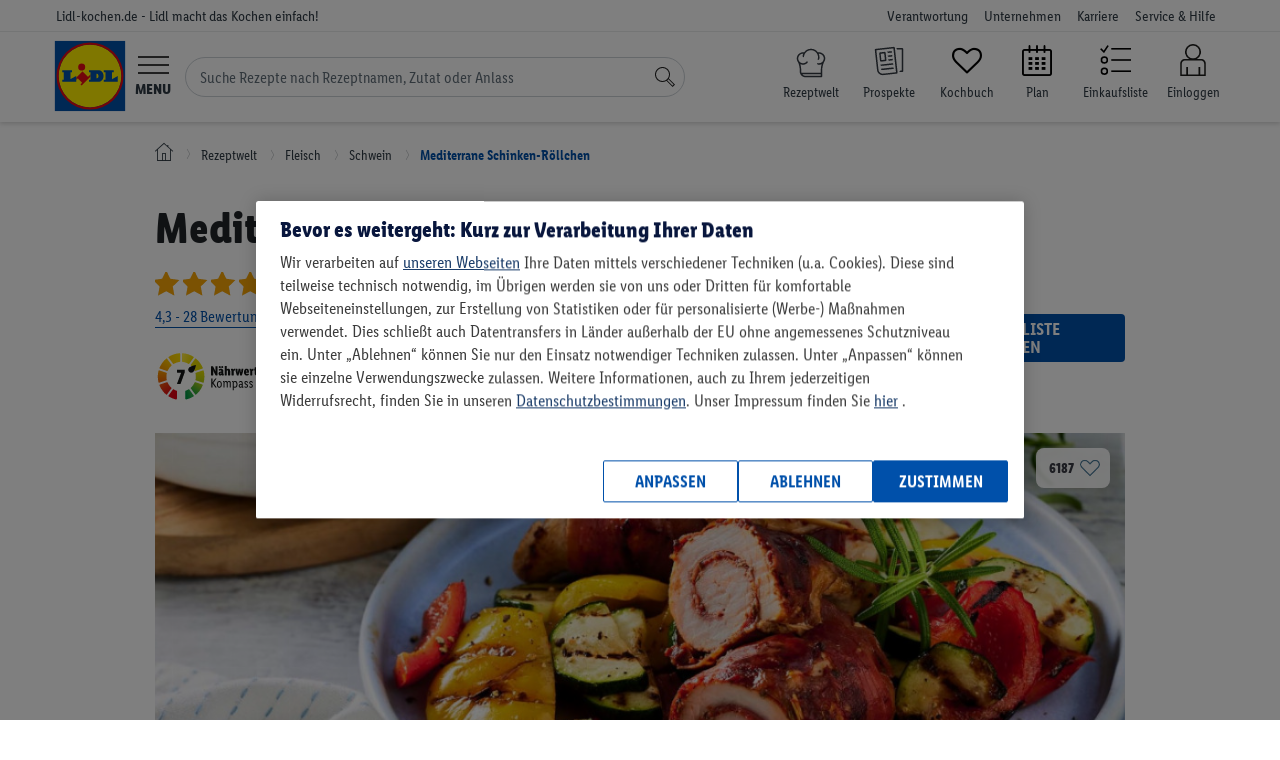

--- FILE ---
content_type: text/html; charset=UTF-8
request_url: https://www.lidl-kochen.de/rezeptwelt/mediterrane-schinken-roellchen-145753
body_size: 30218
content:
<!doctype html><html lang="de-DE" class='no-js page__recipe__view'><head><!-- OptanonConsentNoticeStart --><script src="https://cdn.cookielaw.org/scripttemplates/otSDKStub.js" data-domain-script="b68f7008-c969-452f-b54c-c80eb24a8be1"
data-document-language="true" type="text/javascript" charset="UTF-8"></script><script type="text/javascript"> var OptanonWrapperI = 0;
function OptanonWrapper(e){if (typeof CookiebotUtils === "undefined"){if (OptanonWrapperI < 8) setTimeout(OptanonWrapper, 250);
OptanonWrapperI++;
} else {
CookiebotUtils.init();
}
}
</script><!-- OptanonConsentNoticeEnd --><link rel="preload" href="/layouts/frontend/fonts/LidlFontCondPro-Regular.woff2" as="font" type="font/woff" /><link rel="preload" href="/layouts/frontend/fonts/LidlFontCondPro-Semibold.woff2" as="font" type="font/woff" /><link rel="preload" href="/layouts/frontend/fonts/LidlFontCondPro-Bold.woff2" as="font" type="font/woff" /><link rel="preload" href="/layouts/frontend/fonts/LidlFontCondPro-Italic.woff2" as="font" type="font/woff" /><link rel="preload" href="/layouts/frontend/fonts/lidl-dings-repaint-de-20190204.ttf" as="font" type="font/ttf" /><link rel="preload" href="/layouts/frontend/fonts/fontello.woff" as="font" type="font/woff" /><link rel="preload" href="/layouts/frontend/img/lidl/lidl-logo-svg.svg" as="image" type="image/svg+xml" /><link rel="preload" href="/layouts/frontend/img/lidl/prospekte.svg" as="image" type="image/svg+xml" /><link rel="preload" href="/layouts/frontend/img/lidl/newsletter.png" as="image" type="image/png" /><link rel="preload" href="/layouts/frontend/img/lidl/menu_arrow.svg" as="image" type="image/svg+xml" /><title>Mediterrane Schinken-Röllchen - Rezept | LIDL Kochen</title><meta itemprop="name" content='Mediterrane Schinken-Röllchen - Rezept | LIDL Kochen'><meta property='og:title' content='Mediterrane Schinken-Röllchen - Rezept | LIDL Kochen'/><meta http-equiv="Content-Type" content="text/html; charset=utf-8"/><meta name="robots" content="index,follow"/><meta name="keywords" content="Lidl-Kochen,Rezeptideen"/><meta property='og:image' content='https://www.lidl-kochen.de/images/recipe-wide/779697/mediterrane-schinken-roellchen-145753.jpg'/><meta itemprop="image" content="https://www.lidl-kochen.de/images/recipe-wide/779697/mediterrane-schinken-roellchen-145753.jpg"><meta name="thumbnail" content="https://www.lidl-kochen.de/images/recipe-wide/779697/mediterrane-schinken-roellchen-145753.jpg" /><meta property='og:description' content='
Mediterrane Schinken-Röllchen: Lass dich von Lidl Kochen inspirieren und probiere das Rezept direkt aus! ▶ 25min Zubereitung, 9 Zutaten, 279 kcal/Portion.
'/><meta name="description" content='
Mediterrane Schinken-Röllchen: Lass dich von Lidl Kochen inspirieren und probiere das Rezept direkt aus! ▶ 25min Zubereitung, 9 Zutaten, 279 kcal/Portion.
'/><meta itemprop="description" content='
Mediterrane Schinken-Röllchen: Lass dich von Lidl Kochen inspirieren und probiere das Rezept direkt aus! ▶ 25min Zubereitung, 9 Zutaten, 279 kcal/Portion.
'><meta property='og:site_name' content='Lidl-kochen.de'/><meta property='og:type' content='website'/><meta name="viewport" content="width=device-width, initial-scale=1"><meta name="apple-mobile-web-app-capable" content="yes"><meta name="msapplication-tap-highlight" content="no"><link href="/favicon.png" rel="shortcut icon" type="image/png"/><link rel="canonical" href="https://www.lidl-kochen.de/rezeptwelt/mediterrane-schinken-roellchen-145753" /><meta name="p:domain_verify" content="f7036cfc7708f6611246a5658b93b144"/><meta name="msvalidate.01" content="C75E9E3C728BD757C432BFB079459815" /><link rel="alternate" href="https://www.lidl-kochen.de/rezeptwelt/mediterrane-schinken-roellchen-145753" hreflang="de" /><!-- NOTE: abTestService is located in /app/public_html/layouts/frontend/js/utils/ABTestService.js and included as a module in /config/jsFiles.json --><script type="module"> import abTestService from "/layouts/frontend/js/utils/ABTestService.js"; 
// INFO: Use the string class template to add to HTML elements for tests.
// Example: class="<prefix><experimentID><variant>" (lidl-kochen-ABTest-newStickyButton-B)
// WARNING: When removing the experiment, don't forget to remove classes for HTML elements
const experiments = [
{
id: "newStickyButton",
expirationDate: "25.11.2024", // dd.mm.yyyy
},{id: "plannerPersonalReco",
expirationDate: "01.01.2025", // dd.mm.yyyy
},
];
const experimentsVariation = abTestService.runExperiments(experiments);
// Utils.setUserProperty(experimentsVariation); // TODO: need to be tested, somehow not working on Production
if (window.abTestService && Object.keys(window.abTestService).length){Utils.setUserProperty(window.abTestService);
}</script><script type="text/javascript"> var globalSiteProperties = {
cookieDomain: ".lidl-kochen.de",
env: "production"
, cosmoseSendEventUrl: "https://mymenu-log-events-to-blob.azurewebsites.net/api/LogEvent?code=VJhsTF1Qnm1SCTPmfLZwEiVeizsejIq/lRYhUIO2mlKk3CJStkwS3A=="
, getBackendStamp: "/api/event/stamp"
, recipesSearchGif: true
, recipesSearchGifABTest: true
, amplitudeLibV2: true
};
</script><noscript><link rel="stylesheet" href="/layouts/frontend/css/no-script.css"></noscript><script> window.dataLayer = window.dataLayer || [];
dataLayer.push({'isLoggedIn': 0 });
</script><!-- Google Tag Manager --><script type="text/plain" class="optanon-category-C0003"> (function(w,d,s,l,i){w[l]=w[l]||[];w[l].push({'gtm.start':
new Date().getTime(),event:'gtm.js'});var f=d.getElementsByTagName(s)[0],
j=d.createElement(s),dl=l!='dataLayer'?'&l='+l:'';j.async=true;j.src=
'https://www.googletagmanager.com/gtm.js?id='+i+dl;f.parentNode.insertBefore(j,f);
})(window,document,'script','dataLayer','GTM-NSWTTM');</script><!-- End Google Tag Manager --><!-- Google Tag Manager (noscript) --><noscript><iframe src="https://www.googletagmanager.com/ns.html?id=GTM-NSWTTM"
height="0" width="0" style="display:none;visibility:hidden"></iframe></noscript><!-- End Google Tag Manager (noscript) --><!-- Facebook Pixel Code --><script type="text/plain" class="optanon-category-C0003">!function(f,b,e,v,n,t,s)
{if(f.fbq)return;n=f.fbq=function(){n.callMethod?
n.callMethod.apply(n,arguments):n.queue.push(arguments)};
if(!f._fbq)f._fbq=n;n.push=n;n.loaded=!0;n.version='2.0';
n.queue=[];t=b.createElement(e);t.async=!0;
t.src=v;s=b.getElementsByTagName(e)[0];
s.parentNode.insertBefore(t,s)}(window,document,'script',
'https://connect.facebook.net/en_US/fbevents.js');
fbq('init', '353091255899295');
fbq('track', 'PageView');</script><!-- End Facebook Pixel Code --></head><body class=" "><link rel="stylesheet" type="text/css" href="/cdn/css/main.7b03fdc767a6989fc3dbcb98f06275fb566a9077.min.css" /><script type="application/javascript" src="/cdn/js/head.7b03fdc767a6989fc3dbcb98f06275fb566a9077.min.js" data-cookieconsent="necessary"></script><noscript class="no-script-info"><div class="no-script-info"> Um die Inhalte dieser Seite korrekt darzustellen, benötigen Sie einen Browser mit aktivierter JavaScript-Option </div></noscript><div class="loader loader--main"><div class="sk-folding-cube"><div class="sk-cube1 sk-cube"></div><div class="sk-cube2 sk-cube"></div><div class="sk-cube4 sk-cube"></div><div class="sk-cube3 sk-cube"></div></div></div><script type="text/javascript"> $(document).ready(function(){new LoaderHelper();
});</script><header class="header header--home"><div class="nav-meta nav-meta--home nav-meta--header"><div class="nav-meta__inner nav-meta__inner--home nav-meta__inner--header"><div class="nav-meta__country-name nav-meta__country-name--home nav-meta__country-name--header"> Lidl-kochen.de - Lidl macht das Kochen einfach! </div><div class="nav-meta__box"><ul class="nav-meta__items nav-meta__items--home nav-meta__items--header"><li class="nav-meta__item nav-meta__item--home nav-meta__item--header nav-meta__item--responsibility"><a href="https://unternehmen.lidl.de/verantwortung"
class="nav-meta__link nav-meta__link--home nav-meta__link--header">Verantwortung</a></li><li class="nav-meta__item nav-meta__item--home nav-meta__item--header nav-meta__item--company"><a href="https://unternehmen.lidl.de/"
class="nav-meta__link nav-meta__link--home nav-meta__link--header">Unternehmen</a></li><li class="nav-meta__item nav-meta__item--home nav-meta__item--header nav-meta__item--jobs"><a href="https://jobs.lidl.de/"
class="nav-meta__link nav-meta__link--home nav-meta__link--header">Karriere</a></li><li class="nav-meta__item nav-meta__item--home nav-meta__item--header nav-meta__item--faq"><a href="https://kundenservice.lidl.de/SelfServiceDE/s/" class="nav-meta__link nav-meta__link--home nav-meta__link--header"> Service & Hilfe
</a></li></ul></div></div></div><div class="header__main header__main--home"><div class="header__inner header__inner--home"><div class="header__mobile header__mobile--home"><div class="logo logo--home"><a href="https://www.lidl-kochen.de/"
class="logo__link logo__link--home"
aria-label="Lidl-kochen.de - Lidl macht das Kochen einfach!"></a></div><button type="button" class="header__button header__button--home header__button--menu-toggle hamburger"
id="hamburger"><div class="menu-icon"><svg viewBox="0 0 60 34" id="burger" width="100%" height="100%"><path d="M0 0h60v3H0zM0 15.5h60v3H0zM0 31h60v3H0z"></path></svg></div><span class="header__label header__label--home header__label--menu">Menu</span></button><form class="search-form" id="navigation-search-form"><input class="search-form__input" id="navigation-search-input" type="text" name="search"
autocomplete="off"
placeholder="Suche Rezepte nach Rezeptnamen, Zutat oder Anlass"><div class="search-form__btn-close"><svg width="12" height="12" viewBox="0 0 12 12" fill="none" xmlns="http://www.w3.org/2000/svg" class="search-form__btn-close__icon"><path d="M6.39587 6.0765L11.2217 1.18033C11.2594 1.14208 11.2594 1.0847 11.2217 1.04645L10.9578 0.778689C10.9201 0.740437 10.8636 0.740437 10.8259 0.778689L6 5.67486L1.17415 0.778689C1.13645 0.740437 1.07989 0.740437 1.04219 0.778689L0.778276 1.04645C0.740575 1.0847 0.740575 1.14208 0.778276 1.18033L5.60413 6.0765L0.778276 10.9727C0.740575 11.0109 0.740575 11.0683 0.778276 11.1066C0.966786 11.2978 1.2684 11.2978 1.43806 11.1066L6 6.47814L10.5619 11.1066C10.7504 11.2978 11.0521 11.2978 11.2217 11.1066C11.2594 11.0683 11.2594 11.0109 11.2217 10.9727L6.39587 6.0765Z" fill="#3F444B"/></svg></div><button class="search-form__btn" aria-label="Suche"><svg focusable="false" role="img" viewBox="0 0 60 60" id="search" width="100%" height="100%"
class="search-form__icon-search"><path d="M41.68 34.26a22.5 22.5 0 1 0-7.42 7.42L52.58 60 60 52.58zM3 22.5A19.5 19.5 0 1 1 22.5 42 19.52 19.52 0 0 1 3 22.5zm49.58 33.26L36.74 39.92a22.63 22.63 0 0 0 3.18-3.18l15.84 15.84z"></path></svg></button></form><ul class="header__nav-icons header__nav-icons--home"><li class="header__nav-icon header__nav-icon--search-recipes header__nav-icon--search-recipes mr-0"><a href="/rezeptwelt/"
class="header__link header__link--home d-block" data-event="rezeptwelt icon"
aria-label="Rezeptwelt"><i class="calendar-icon search-recipes"></i><span class="header__label header__label--home header__label--my-plan"> Rezeptwelt </span></a></li><li class="header__nav-icon header__nav-icon--home header__nav-icon--prospekte mr-0"><a href="https://www.lidl.de/c/online-prospekte/s10005610"
aria-label="Prospekte"
class="header__link header__link--home d-block" data-event="prospekte icon" target="_blank"><i class="calendar-icon prospekte"></i><span class="header__label header__label--home header__label--my-plan"> Prospekte </span></a></li><li class="header__nav-icon header__nav-icon--home header__nav-icon--favourites mr-0"><a href="/kochbuch"
aria-label="Kochbuch"
class="header__link header__link--home d-block" data-event="my-favourites icon"><i class="icon-heart-empty calendar-icon"></i><span class="header__label header__label--home header__label--my-plan"> Kochbuch </span></a></li><li class="header__nav-icon header__nav-icon--home header__nav-icon--my-plan mr-0"><a href="/planner"
aria-label="Plan"
class="header__link header__link--home d-block" data-event="plan icon"><i class="icon-calendar-2 calendar-icon"></i><span class="header__label header__label--home header__label--my-plan"> Plan </span></a></li><li class="header__nav-icon header__nav-icon--home header__nav-icon--shoplist"><a href="/einkaufsliste/alles"
aria-label="Einkaufsliste"
class="header__link header__link--home d-block" data-event="shoplist icon"><div><svg class="header__link-icon" xmlns="http://www.w3.org/2000/svg" viewBox="0 0 60 60"><path
class="cls-1"
d="M10.07,44a7,7,0,1,0,7,7A7,7,0,0,0,10.07,44Zm0,11a4,4,0,1,1,4-4A4,4,0,0,1,10.07,55Z"></path><path
class="cls-1"
d="M10.07,23a7,7,0,1,0,7,7A7,7,0,0,0,10.07,23Zm0,11a4,4,0,1,1,4-4A4,4,0,0,1,10.07,34Z"></path><polygon
class="cls-1"
points="8.83 12.54 4.13 7.84 2.01 9.96 9.3 17.25 18.32 3.73 15.82 2.07 8.83 12.54"></polygon><rect
class="cls-1" x="23" y="7.5" width="37" height="3"></rect><rect class="cls-1" x="23" y="28.5" width="37"
height="3"></rect><rect class="cls-1" x="23"
y="49.5" width="37"
height="3"></rect></svg></div><span class="header__label header__label--home header__label--my-plan">Einkaufsliste</span></a></li><li class="header__nav-icon header__nav-icon--home header__nav-icon--customer-account "><a href="https://www.lidl-kochen.de/login"
aria-label="Einloggen"
class="header__link header__link--home header__link--customer-account"
data-event="login icon"><span class="header__label header__label--home header__label--customer-account"> Einloggen </span></a></li></ul></div><nav class="nav-main nav-main--home nav-main--nav-main" role="navigation" id="main-navigation"><ul class="nav-main__items nav-main__items--home nav-main__items--nav-main"><li class="nav-main__item nav-main__item--home nav-main__item--nav-main"><a href="https://www.lidl.de"
class="nav-main__link nav-main__link--home nav-main__link--nav-main">Onlineshop</a></li><li class="nav-main__item nav-main__item--home nav-main__item--nav-main"><a href="https://www.lidl.de/de/filial-angebote"
class="nav-main__link nav-main__link--home nav-main__link--nav-main">Filial-Angebote</a></li><li class="nav-main__item nav-main__item--home nav-main__item--nav-main"><a href="https://www.lidl.de/c/lidl-plus/s10007388"
class="nav-main__link nav-main__link--home nav-main__link--nav-main">Lidl Plus</a></li><li class="nav-main__item nav-main__item--home nav-main__item--nav-main"><a href="https://www.lidl.de/q/query/supersale"
class="nav-main__link nav-main__link--home nav-main__link--nav-main nav-main__item--nav--sale">Sale</a></li><li class="nav-main__item nav-main__item--home nav-main__item--nav-main"><a href="https://www.lidl.de/c/themenwelten/s10007142"
class="nav-main__link nav-main__link--home nav-main__link--nav-main">Themenwelten</a></li><li class="nav-main__item nav-main__item--home nav-main__item--nav-main"><a href="https://www.lidl-reisen.de/"
class="nav-main__link nav-main__link--home nav-main__link--nav-main">Reisen</a></li><li class="nav-main__item nav-main__item--home nav-main__item--nav-main"><a href="https://www.lidl.de/c/weine/s10006418"
class="nav-main__link nav-main__link--home nav-main__link--nav-main">Weine</a></li><li class="nav-main__item nav-main__item--home nav-main__item--nav-main"><a href="https://www.lidl-fotos.de/"
class="nav-main__link nav-main__link--home nav-main__link--nav-main">Fotos</a></li><li class="nav-main__item nav-main__item--home nav-main__item--nav-main"><a href="https://www.lidl-kochen.de/"
class="nav-main__link nav-main__link--home nav-main__link--nav-main nav-main__link--active to-my-menu-nav">Rezepte
</a><i class="icon-right-open-2 to-my-menu-nav-icon to-my-menu-nav"></i><li class="navigation-back" id="navigation-back"><i class="icon-left-open text-secondary"></i><a href="#" class="nav-main__link border-bottom-0"> Zurück zur Kategorie </a></li><li class="navigation-back hide" id="navigation-back2"><i class="icon-left-open text-secondary"></i><a href="#" class="nav-main__link border-bottom-0"> Zurück zum Menü </a></li><li class="navigation-back hide" id="navigation-back3"><i class="icon-left-open text-secondary"></i><a href="#" class="nav-main__link border-bottom-0"> Zurück zur Rezeptwelt </a></li><li class="navigation-back hide" id="navigation-back4"><i class="icon-left-open text-secondary"></i><a href="#" class="nav-main__link border-bottom-0"> Zurück zum Menü </a></li><li class="navigation-back hide" id="navigation-back5"><i class="icon-left-open text-secondary"></i><a href="#" class="nav-main__link border-bottom-0"> Zurück </a></li><li><ul class='nav-sub nav-sub--home nav-sub--nav-main nav-sub--main frontend-nav' id='lidl-frontend-nav'><li class='frontend-nav--my-plan event--start' ><a href="/" class="" target="">Start</a></li><li class='dropdown frontend-nav--my-plan event--search' ><a href="/rezeptwelt/" class="dropdown-toggle" data-toggle="dropdown" role="button" aria-expanded="false" target="">Rezeptwelt</a><div class="dropdown-menu"><ul><li class='dropdown flyout-menu-tag-header' id='menuTagHeader1'><a href="/rezeptwelt/" class="dropdown-toggle" data-toggle="dropdown" role="button" aria-expanded="false" target="">Empfehlungen</a><div class="dropdown-menu"><ul><li class='flyout-menu-tag-element' id='menuTag1'><a href="/rezeptwelt/beliebte-rezepte/" class="" target="">beliebte Rezepte</a></li><li class='flyout-menu-tag-element' id='menuTag5'><a href="/rezeptwelt/einfach/" class="" target="">einfach</a></li><li class='flyout-menu-tag-element' id='menuTag2'><a href="/rezeptwelt/schnell/" class="" target="">schnell</a></li><li class='flyout-menu-tag-element' id='menuTag4'><a href="/rezeptwelt/lowcarb/" class="" target="">Low Carb</a></li><li class='flyout-menu-tag-element' id='menuTag7'><a href="/rezeptwelt/abnehmen/" class="" target="">abnehmen</a></li></ul></div></li><li class='dropdown flyout-menu-tag-header' id='menuTagHeader2'><a href="/rezeptwelt/" class="dropdown-toggle" data-toggle="dropdown" role="button" aria-expanded="false" target="">Kategorien</a><div class="dropdown-menu"><ul><li class='flyout-menu-tag-element' id='menuTag19'><a href="/rezeptwelt/5-zutaten/" class="" target="">5 Zutaten</a></li><li class='flyout-menu-tag-element' id='menuTag9'><a href="/rezeptwelt/one-pot/" class="" target="">One Pot</a></li><li class='flyout-menu-tag-element' id='menuTag10'><a href="/rezeptwelt/zucchini/" class="" target="">Zucchini</a></li><li class='flyout-menu-tag-element' id='menuTag42'><a href="/rezeptwelt/curry/" class="" target="">Curry</a></li><li class='flyout-menu-tag-element' id='menuTag8'><a href="/rezeptwelt/bowls/" class="" target="">Bowls</a></li><li class='flyout-menu-tag-element' id='menuTag13'><a href="/rezeptwelt/pasta/" class="" target="">Pasta</a></li></ul></div></li><li class='dropdown flyout-menu-tag-header' id='menuTagHeader3'><a href="/rezeptwelt/" class="dropdown-toggle" data-toggle="dropdown" role="button" aria-expanded="false" target="">Mahlzeit</a><div class="dropdown-menu"><ul><li class='flyout-menu-tag-element' id='menuTag20'><a href="/rezeptwelt/fruehstueck/" class="" target="">Frühstück</a></li><li class='flyout-menu-tag-element' id='menuTag31'><a href="/rezeptwelt/brunch/" class="" target="">Brunch</a></li><li class='flyout-menu-tag-element' id='menuTag21'><a href="/rezeptwelt/mittagessen/" class="" target="">Mittagessen</a></li><li class='flyout-menu-tag-element' id='menuTag22'><a href="/rezeptwelt/abendessen/" class="" target="">Abendessen</a></li><li class='flyout-menu-tag-element' id='menuTag23'><a href="/rezeptwelt/dessert/" class="" target="">Dessert</a></li></ul></div></li><li class='dropdown flyout-menu-tag-header' id='menuTagHeader4'><a href="/rezeptwelt/" class="dropdown-toggle" data-toggle="dropdown" role="button" aria-expanded="false" target="">Zielgruppe</a><div class="dropdown-menu"><ul><li class='flyout-menu-tag-element' id='menuTag27'><a href="/rezeptwelt/familie/" class="" target="">Familie</a></li><li class='flyout-menu-tag-element' id='menuTag33'><a href="/rezeptwelt/guenstig/" class="" target="">günstig</a></li><li class='flyout-menu-tag-element' id='menuTag34'><a href="/rezeptwelt/fitness/" class="" target="">fitness</a></li><li class='flyout-menu-tag-element' id='menuTag35'><a href="/rezeptwelt/vegane-rezepte/" class="" target="">vegan</a></li><li class='flyout-menu-tag-element' id='menuTag36'><a href="/rezeptwelt/vegetarische-rezepte/" class="" target="">vegetarisch</a></li></ul></div></li><li class='dropdown flyout-menu-tag-header' id='menuTagHeader5'><a href="/rezeptwelt/" class="dropdown-toggle" data-toggle="dropdown" role="button" aria-expanded="false" target="">Zubereitungsart</a><div class="dropdown-menu"><ul><li class='flyout-menu-tag-element' id='menuTag37'><a href="/rezeptwelt/monsieur-cuisine/" class="" target="">Monsieur Cuisine</a></li><li class='flyout-menu-tag-element' id='menuTag29'><a href="/rezeptwelt/backen/" class="" target="">backen</a></li><li class='flyout-menu-tag-element' id='menuTag38'><a href="/rezeptwelt/grillen/" class="" target="">grillen</a></li><li class='flyout-menu-tag-element' id='menuTag39'><a href="/rezeptwelt/ohne-backofen/" class="" target="">ohne Backofen</a></li></ul></div></li><li class='flyout-menu-main-tag-element' id='menuMoreElement'><a href="/rezeptwelt/" class="" target="">Alle Rezepte (7065)</a></li></ul></div></li><li class='dropdown frontend-nav--my-plan event--plan' ><a href="/ernaehrungsplan-erstellen/" class="dropdown-toggle" data-toggle="dropdown" role="button" aria-expanded="false" target="">Wochenplan</a><div class="dropdown-menu"><ul><li class='dropdown' id='menu'><a href="/" class="dropdown-toggle" data-toggle="dropdown" role="button" aria-expanded="false" target="">So funktioniert's</a><div class="dropdown-menu"><ul><li class='flyout-menu-planner-element' id='planerLandings1'><a href="/ernaehrungsplan-erstellen/" class="" target="">Ernährungsplan</a></li><li class='flyout-menu-planner-element' id='planerLandings1'><a href="/ernaehrungsplan-erstellen/abnehmen/" class="" target="">Ernährungsplan zum Abnehmen</a></li></ul></div></li><li class='dropdown' id='menu'><a href="/" class="dropdown-toggle" data-toggle="dropdown" role="button" aria-expanded="false" target="">Mein individueller Plan</a><div class="dropdown-menu"><ul><li class='flyout-menu-planner-element' id='planerLink1'><a href="/planner" class="" target="">Plan erstellen</a></li></ul></div></li><li class='dropdown' id='menu'><a href="/" class="dropdown-toggle" data-toggle="dropdown" role="button" aria-expanded="false" target="">Fertige Pläne</a><div class="dropdown-menu"><ul><li class='flyout-menu-planner-element' id='readyToUsePlans1'><a href="/ernaehrungsplan-erstellen/vegan/" class="" target="">Veganer Plan</a></li><li class='flyout-menu-planner-element' id='readyToUsePlans2'><a href="/wochenplan/vemondo" class="" target="">Vemondo Plan</a></li><li class='flyout-menu-planner-element' id='readyToUsePlans3'><a href="/wochenplan/guenstige-rezepte-fuer-die-ganze-woche" class="" target="">Wochensparplan</a></li><li class='flyout-menu-planner-element' id='readyToUsePlans4'><a href="/wochenplan/schnellundeinfach" class="" target="">Schneller Plan</a></li><li class='flyout-menu-planner-element' id='readyToUsePlans5'><a href="/ernaehrungsplan-erstellen/muskelaufbau/" class="" target="">Fitness Plan</a></li><li class='flyout-menu-planner-element' id='readyToUsePlans6'><a href="/wochenplan/familie" class="" target="">Familien Essensplan</a></li></ul></div></li></ul></div></li><li class='frontend-nav--my-plan event--my-cookbook' ><a href="/kochbuch" class="" target="">Kochbuch</a></li><li class='frontend-nav--my-plan event--kochideen' ><a href="/kochideen/" class="" target="">Magazin</a></li><li class='frontend-nav--my-plan event--retterfilter' ><a href="/#retterfilter" class="" target="">Retterfilter</a></li><li class='frontend-nav--my-plan event--themen' ><a href="/themen" class="" target="">Themen</a></li></ul></li><li class="nav-main__item nav-main__item--home nav-main__item--nav-main"><a href="https://www.lidl.de/c/lidl-connect/s10007717"
class="nav-main__link nav-main__link--home nav-main__link--nav-main">Connect</a></li><li class="nav-main__item nav-main__item--home nav-main__item--nav-main"><a href="https://www.lidl.de/c/services/s10007279"
class="nav-main__link nav-main__link--home nav-main__link--nav-main">Services</a></li></ul></nav></div></div></header><script type="text/javascript"> new NavigationActiveElementHelper();
var hasPersonalReco = 0;
$(document).ready(function(){new NavigationHelper({
url: "https://www.lidl-kochen.de/rezeptwelt/",
apiAutocompleteUrl: 'https://www.lidl-kochen.de/search_v2/api/search/autocomplete?s='
});
AutocompleteHelper.getPersonalReco(hasPersonalReco);
AutocompleteHelper.enableAutocompleteWinter(1);
$navigationSearchForm = $('#navigation-search-form');
$navigationSearchInputRef = $navigationSearchForm.find('#navigation-search-input');
$navigationSearchBtn = $navigationSearchForm.find('.search-form__btn');
$navigationSearchBtnClose = $navigationSearchForm.find('.search-form__btn-close');
$navigationSearchBtn.prop('disabled', true);
$navigationSearchInputRef.on('keyup change', function(){$searchValue = $(this).val();
if (!!$searchValue){$navigationSearchForm.addClass('active');
$navigationSearchBtn.prop('disabled', false);
} else {
$navigationSearchForm.removeClass('active');
$navigationSearchBtn.prop('disabled', true);
}
});
$navigationSearchBtnClose.on('click', function(){$navigationSearchInputRef.val("").trigger('change');
});
});</script><div id="vue-add-to-plan"><div class="cookbook__popup-backdrop"
v-bind:class="{'cookbook__popup--open': popupShow }"
v-on:click="closeAddToPlanPopup"
v-if="popupShow" :key="1"></div><div class="cookbook__popup"
v-bind:class="{'cookbook__popup--open': popupShow }"
v-if="popupShow" :key="2"><div class="cookbook__popup-close-btn" v-on:click="closeAddToPlanPopup"> &times;
</div><div class="cookbook__popup-content popup-content popup-content--2" v-if="step === 2"><h4 class="popup-content__title text-center mt-4">einen Tag auswählen</h4><vuejs-datepicker
v-model="selectedDay"
:language="language"
:monday-first="true"
:inline="true"></vuejs-datepicker><button class="button-lidl__blue mt-5 mx-auto" v-bind:class="{ disabled: !selectedPlan }"
v-on:click="goToNextStep"><span class="pl-3 pr-3">weiter</span></button></div><div class="cookbook__popup-content popup-content popup-content--2" v-if="step === 3"><h4 class="popup-content__title text-center mt-5 mb-5">einen Mahlzeitentyp auswählen</h4><div class="cookbook__search-mealTypes"><div class="row checkbox-wrapper justify-content-center mb-2"><div class="checkbox"><input type="radio" value="1" id="popup-meal-type-1"
v-model="checkedMealTypes"><label for="popup-meal-type-1" class="checkbox-label">Frühstück</label></div><div class="checkbox"><input type="radio" value="3" id="popup-meal-type-3"
v-model="checkedMealTypes"><label for="popup-meal-type-3" class="checkbox-label">Mittagessen</label></div></div><div class="row checkbox-wrapper d-flex justify-content-center"><div class="checkbox"><input type="radio" value="4" id="popup-meal-type-4"
v-model="checkedMealTypes"><label for="popup-meal-type-4" class="checkbox-label">Snack</label></div><div class="checkbox"><input type="radio" value="5" id="popup-meal-type-5"
v-model="checkedMealTypes"><label for="popup-meal-type-5" class="checkbox-label">Abendessen</label></div></div></div><button class="button-lidl__blue mt-5 mx-auto" v-bind:class="{ disabled: !selectedPlan }"
v-on:click="goToLastStep"><span class="pl-3 pr-3">weiter</span></button></div><div class="cookbook__popup-content popup-content popup-content--2" v-if="step === 4"><h4 class="popup-content__title text-center mb-3 mt-5">Wie viele Portionen möchtest du hinzufügen?</h4><div class="household-list"><div class="household-list__element household" v-for="member in hhMember"><div :style="'background-image: url(' + member.avatar + ')'"
class="nav__profile-img household__photo" v-if="hhMember.length > 1"></div><p class="household__name" v-if="hhMember.length > 1">[[ member.name ]]</p><div class="household__portions household-portions"><input type="button" value="-" v-on:click="calculatePortions('minus', member.memberId)"
class="household-portions__button"><input class="household-portions__amount" type="number" name="portions" min="0"
v-model="memberPortions[member.memberId]"><input type="button" value="+" v-on:click="calculatePortions('plus', member.memberId)"
class="household-portions__button"></div></div></div><button class="button-lidl__blue mt-5 mx-auto" v-on:click="submitForm"><span>zum Plan hinzufügen</span></button></div><div class="cookbook__popup-content popup-content popup-content--2" v-if="step === 'loading'"><div class="sk-folding-cube"><div class="sk-cube1 sk-cube"></div><div class="sk-cube2 sk-cube"></div><div class="sk-cube4 sk-cube"></div><div class="sk-cube3 sk-cube"></div></div></div></div></div><script> $(function (){var translator = {
userNotLoggedIn: "Wir müssen wissen welchem Konto wir dieses Rezept zuordnen sollen – bitte einloggen.",
successfullyAddToPlan: "Das Rezept wurde zum Plan hinzugefügt",
notSuccessfullyAddToPlan: "Leider konnte dies nicht zum Plan hinzugefügt werden.",
goToPlan: "zum Plan gehen"
};
var addToPlanHelper = new AddToPlanHelper({
isUserLoggedIn: 0,
userId: 0,
recipeStatus: 2,
addToPlanUrl: '/api/plan/add/recipe',
deleteToPlanUrl: '/api/plan/delete/recipe',
translator: translator,
isFromRecipe: true,
planUrl: 'https://www.lidl-kochen.de/planner'
});
});</script><div class="vue-recipe view-new recipeViewBiggerLabels120x120"><div class="container"><div class="row breadcrumb"><div class="col-12"><ul class="breadcrumb__list"><li class="breadcrumbs--home"><a href="/" aria-label="Lidl-kochen.de - Lidl macht das Kochen einfach!"><i class="lidl-icon-home"></i></a></li><li><a href="/rezeptwelt/"><span>Rezeptwelt</span></a></li><li><a href="/rezeptwelt/fleisch/"><span>Fleisch</span></a></li><li><a href="/rezeptwelt/fleisch/schweinefleisch/"><span>Schwein</span></a></li><li><a href="/rezeptwelt/mediterrane-schinken-roellchen-145753"><span>Mediterrane Schinken-Röllchen</span></a></li></ul></div></div></div><div class="recipe page-top-margin--with-stash recipe--healthScore"><div class="recipe__pdfFirstPage"><div class="container recipe__firstSection"><div class="load-kpi"><div class=""><h1 class="recipe__header" data-referer=""> Mediterrane Schinken-Röllchen </h1><div class="detail-container"><div class="recipe-detail-container"><div class="rating-average rating-average--improvedView" v-if="recipeRate > 0" v-cloak><div class="rating-average__stars"><div class="rating-average__box--outer"><i class="rating-average__star rating-average__star--inactive"><svg xmlns="http://www.w3.org/2000/svg" width="32" height="32" viewBox="0 0 30 30" stroke="#e3e4e5" stroke-width="2" fill="none"><path d="M12 .587l3.668 7.568 8.332 1.151-6.064 5.828 1.48 8.279-7.416-3.967-7.417 3.967 1.481-8.279-6.064-5.828 8.332-1.151z"/></svg></i><i class="rating-average__star rating-average__star--inactive"><svg xmlns="http://www.w3.org/2000/svg" width="32" height="32" viewBox="0 0 30 30" stroke="#e3e4e5" stroke-width="2" fill="none"><path d="M12 .587l3.668 7.568 8.332 1.151-6.064 5.828 1.48 8.279-7.416-3.967-7.417 3.967 1.481-8.279-6.064-5.828 8.332-1.151z"/></svg></i><i class="rating-average__star rating-average__star--inactive"><svg xmlns="http://www.w3.org/2000/svg" width="32" height="32" viewBox="0 0 30 30" stroke="#e3e4e5" stroke-width="2" fill="none"><path d="M12 .587l3.668 7.568 8.332 1.151-6.064 5.828 1.48 8.279-7.416-3.967-7.417 3.967 1.481-8.279-6.064-5.828 8.332-1.151z"/></svg></i><i class="rating-average__star rating-average__star--inactive"><svg xmlns="http://www.w3.org/2000/svg" width="32" height="32" viewBox="0 0 30 30" stroke="#e3e4e5" stroke-width="2" fill="none"><path d="M12 .587l3.668 7.568 8.332 1.151-6.064 5.828 1.48 8.279-7.416-3.967-7.417 3.967 1.481-8.279-6.064-5.828 8.332-1.151z"/></svg></i><i class="rating-average__star rating-average__star--inactive"><svg xmlns="http://www.w3.org/2000/svg" width="32" height="32" viewBox="0 0 30 30" stroke="#e3e4e5" stroke-width="2" fill="none"><path d="M12 .587l3.668 7.568 8.332 1.151-6.064 5.828 1.48 8.279-7.416-3.967-7.417 3.967 1.481-8.279-6.064-5.828 8.332-1.151z"/></svg></i><div class="rating-average__box--inner" :style="{ width: (100 * 4.2857142857143 / 5) + '%' }"><div class="rating-average__box--inner-stars"><i class="rating-average__star rating-average__star--active"><svg xmlns="http://www.w3.org/2000/svg" width="32" height="32" viewBox="0 0 30 30" stroke="#e3e4e5" stroke-width="2" fill="none"><path d="M12 .587l3.668 7.568 8.332 1.151-6.064 5.828 1.48 8.279-7.416-3.967-7.417 3.967 1.481-8.279-6.064-5.828 8.332-1.151z"/></svg></i><i class="rating-average__star rating-average__star--active"><svg xmlns="http://www.w3.org/2000/svg" width="32" height="32" viewBox="0 0 30 30" stroke="#e3e4e5" stroke-width="2" fill="none"><path d="M12 .587l3.668 7.568 8.332 1.151-6.064 5.828 1.48 8.279-7.416-3.967-7.417 3.967 1.481-8.279-6.064-5.828 8.332-1.151z"/></svg></i><i class="rating-average__star rating-average__star--active"><svg xmlns="http://www.w3.org/2000/svg" width="32" height="32" viewBox="0 0 30 30" stroke="#e3e4e5" stroke-width="2" fill="none"><path d="M12 .587l3.668 7.568 8.332 1.151-6.064 5.828 1.48 8.279-7.416-3.967-7.417 3.967 1.481-8.279-6.064-5.828 8.332-1.151z"/></svg></i><i class="rating-average__star rating-average__star--active"><svg xmlns="http://www.w3.org/2000/svg" width="32" height="32" viewBox="0 0 30 30" stroke="#e3e4e5" stroke-width="2" fill="none"><path d="M12 .587l3.668 7.568 8.332 1.151-6.064 5.828 1.48 8.279-7.416-3.967-7.417 3.967 1.481-8.279-6.064-5.828 8.332-1.151z"/></svg></i><i class="rating-average__star rating-average__star--active"><svg xmlns="http://www.w3.org/2000/svg" width="32" height="32" viewBox="0 0 30 30" stroke="#e3e4e5" stroke-width="2" fill="none"><path d="M12 .587l3.668 7.568 8.332 1.151-6.064 5.828 1.48 8.279-7.416-3.967-7.417 3.967 1.481-8.279-6.064-5.828 8.332-1.151z"/></svg></i></div></div></div><span class="ratingRateScore" v-cloak v-html="getRecipeRateForView"></span></div><div class="ratingAndCommentText"><span v-if="recipeRatesCount < 2"> [[ getRecipeRateForView ]] - <span v-html="'%recipeRatesCount% Bewertung'.replace('%recipeRatesCount%', recipeRatesCount)"></span></span><span v-else="recipeRatesCount"> [[ getRecipeRateForView ]] - <span v-html="'%recipeRatesCount% Bewertungen'.replace('%recipeRatesCount%', recipeRatesCount)"></span></span></div></div><div class="recipe-detail-data"><div class="recipe-detail-healthscore"><img width="103" height="53" src="/layouts/frontend/img/recipe/nutriscore/7.svg" alt="Health Score" /><a href="/naehrwertkompass/"><span>Mehr dazu</span></a></div><div class="col-4 recipe-detail"><div class="recipe-detail__icon"><svg width="24" height="24" viewBox="0 0 24 24" fill="none" xmlns="http://www.w3.org/2000/svg"><path d="M12 0C5.37272 0 0 5.37272 0 12C0 18.6273 5.37272 24 12 24C18.6273 24 24 18.6273 24 12C24 5.37272 18.6273 0 12 0ZM12 22C6.47728 22 2.00002 17.5227 2.00002 12C2.00002 6.47728 6.47728 2.00002 12 2.00002C17.5227 2.00002 22 6.47728 22 12C22 17.5227 17.5227 22 12 22Z"
fill="#BDBDBD"/><path d="M12 4C11.4477 4 11 4.4477 11 4.99998V11H7.99998C7.4477 11 7 11.4477 7 12C7 12.5522 7.4477 13 7.99998 13H12C12.5522 13 13 12.5522 13 12V5.00003C13 4.44775 12.5522 4 12 4Z"
fill="#BDBDBD"/></svg></div><p class="recipe-detail__value"><span class="recipe-detail__value--title">Zeit gesamt</span> 25min </p></div><div class="col-4 recipe-detail"><div class="recipe-detail__icon"><svg width="32" height="32" viewBox="0 0 32 32" fill="none" xmlns="http://www.w3.org/2000/svg"><path d="M2 16.3333C2 15.597 2.59695 15 3.33333 15H28.6667C29.403 15 30 15.597 30 16.3333V16.3333C30 24.0653 23.732 30.3333 16 30.3333V30.3333C8.26801 30.3333 2 24.0653 2 16.3333V16.3333Z" stroke="#BDBDBD" stroke-width="2.2" stroke-linecap="round" stroke-linejoin="round"/><path d="M18 5.33333C18 4.59695 18.597 4 19.3333 4H26.6667C27.403 4 28 4.59695 28 5.33333V6.66667C28 7.40305 27.403 8 26.6667 8H19.3333C18.597 8 18 7.40305 18 6.66667V5.33333Z" stroke="#BDBDBD" stroke-width="2.2" stroke-linecap="round" stroke-linejoin="round"/><path d="M16.6693 6.01585L3.33594 6.01586M16.6693 6.01585C10.002 0.000123501 3.33594 1.34902 3.33594 6.01586M16.6693 6.01585C10.002 12.0001 3.33594 10.6827 3.33594 6.01586" stroke="#BDBDBD" stroke-width="2.2"/></svg></div><p class="recipe-detail__value"><span class="recipe-detail__value--title">Zubereitungszeit</span> 25min </p></div><div class="col-4 recipe-detail"><div class="recipe-detail__icon"><svg width="26" height="26" viewBox="0 0 26 26" fill="none" xmlns="http://www.w3.org/2000/svg"><path d="M25 9.80237C25 6.71422 22.4885 4.20186 19.4015 4.20186C19.2674 4.20186 19.132 4.2069 18.9959 4.21707C17.6675 2.21982 15.417 1 13 1C10.5831 1 8.3326 2.22007 7.00419 4.21707C6.86811 4.2069 6.73268 4.20186 6.59856 4.20186C3.51147 4.20186 1 6.71422 1 9.80237C1 12.6197 3.09071 14.9566 5.80145 15.3449V23.0847C5.80145 24.2276 6.73114 25.1573 7.87393 25.1573H18.1261C19.2689 25.1573 20.1986 24.2275 20.1986 23.0847V15.3449C22.9094 14.9566 25 12.6196 25 9.80237ZM18.1261 23.563H7.87401C7.61487 23.563 7.39575 23.344 7.39575 23.0847V15.3456C8.17675 15.235 8.91823 14.9615 9.58707 14.5363C10.613 15.0912 11.7798 15.4026 13 15.4026C14.2202 15.4026 15.3869 15.0912 16.4129 14.5364C17.0819 14.9615 17.8234 15.235 18.6043 15.3456V23.0847C18.6043 23.344 18.3853 23.563 18.1261 23.563ZM19.4015 13.8083C18.8649 13.8083 18.3462 13.7035 17.8642 13.502C18.8344 12.6127 19.5677 11.4567 19.9359 10.1282C20.0534 9.70395 19.8049 9.26465 19.3806 9.14703C18.9563 9.0295 18.5171 9.27815 18.3994 9.70232C17.7295 12.1199 15.5092 13.8083 13 13.8083C10.4908 13.8083 8.27054 12.1199 7.60056 9.70232C7.48302 9.27807 7.04396 9.0295 6.61938 9.14703C6.19512 9.26457 5.94656 9.70395 6.06409 10.1282C6.43222 11.4567 7.16564 12.6128 8.13576 13.502C7.65375 13.7035 7.13506 13.8083 6.59856 13.8083C4.39056 13.8083 2.5943 12.0113 2.5943 9.80237C2.5943 7.5934 4.39064 5.79616 6.59856 5.79616C6.82175 5.79616 7.05153 5.81617 7.28155 5.85554C7.61357 5.91215 7.94608 5.75411 8.1112 5.46016C9.10392 3.69244 10.9772 2.5943 12.9999 2.5943C15.0226 2.5943 16.8959 3.69252 17.8888 5.46024C18.0538 5.75419 18.3862 5.91223 18.7185 5.85554C18.9485 5.81617 19.1783 5.79616 19.4014 5.79616C21.6093 5.79616 23.4055 7.5934 23.4055 9.80237C23.4058 12.0113 21.6094 13.8083 19.4015 13.8083Z"
fill="#BDBDBD" stroke="#BDBDBD" stroke-width="0.5"/></svg></div><p class="recipe-detail__value"><span class="recipe-detail__value--title">Schwierigkeit</span> Einfach </p></div></div></div><div class="add-to-plan"><div class="addToShoppingButton" style="position: relative !important; padding: 0 !important;"><button v-on:click="openShoppingListPopup" class="button-lidl__blue w-100 add-to-shopping-list px-4"><i class="add-to-shoping-list__icon"><svg class="header__link-icon" xmlns="http://www.w3.org/2000/svg" viewBox="0 0 60 60"><path class="cls-1"
d="M10.07,44a7,7,0,1,0,7,7A7,7,0,0,0,10.07,44Zm0,11a4,4,0,1,1,4-4A4,4,0,0,1,10.07,55Z"></path><path class="cls-1"
d="M10.07,23a7,7,0,1,0,7,7A7,7,0,0,0,10.07,23Zm0,11a4,4,0,1,1,4-4A4,4,0,0,1,10.07,34Z"></path><polygon class="cls-1"
points="8.83 12.54 4.13 7.84 2.01 9.96 9.3 17.25 18.32 3.73 15.82 2.07 8.83 12.54"></polygon><rect class="cls-1" x="23" y="7.5" width="37" height="3"></rect><rect class="cls-1" x="23" y="28.5" width="37" height="3"></rect><rect class="cls-1" x="23" y="49.5" width="37" height="3"></rect></svg></i><i class="mr-1 add-to-shoping-list__loading" style="display: none;"><svg version="1.1" id="L9" xmlns="http://www.w3.org/2000/svg" x="0px" y="0px"
viewBox="0 0 100 100" enable-background="new 0 0 0 0" xml:space="preserve" height="50"><path fill="#fff" d="M73,50c0-12.7-10.3-23-23-23S27,37.3,27,50 M30.9,50c0-10.5,8.5-19.1,19.1-19.1S69.1,39.5,69.1,50"><animateTransform
attributeName="transform"
attributeType="XML"
type="rotate"
dur="1s"
from="0 50 50"
to="360 50 50"
repeatCount="indefinite" /></path></svg></i><span class="text-uppercase">ZUR EINKAUFLISTE HINZUFÜGEN</span></button><p class="addToShoppingButton__desc"> Sie finden alle Zutaten in LIDL </p></div></div></div></div><div class="row"><div class="col-md-12 slider-container slider-icons"><div class="recipe-slider"><div class="slider__slides"><div class="slider__item slider__item__recipe" style="overflow: hidden;"><img
src='/images/recipe-wide/1155678/mediterrane-schinken-roellchen-145753.jpg'
class="img-fluid img-optimized"
alt="Mediterrane Schinken-Röllchen für 4 Personen von lidl-kochen.de"
title="Mediterrane Schinken-Röllchen"
srcset="
/images/recipe-x1/1155678/mediterrane-schinken-roellchen-145753.jpg 320w,
/images/recipe-x2/1155678/mediterrane-schinken-roellchen-145753.jpg 640w,
/images/recipe-x3/1155678/mediterrane-schinken-roellchen-145753.jpg 960w,
/images/recipe-x4/1155678/mediterrane-schinken-roellchen-145753.jpg 1280w
"
sizes="
(max-width: 840px) 100vw,
(max-width: 1024px) 810px,
(max-width: 1400px) 970px,
1170px
"
/></div></div><div class="slider-item-likes single-item__likes add-to-favourites"
data-recipe-id="145753"
data-recipe-status="2"
data-recipe-name='Mediterrane Schinken-Röllchen'
data-click-source="recipe page"><span class="like-count" data-recipe-id="145753">6187</span><div class="heart-container heart-container--small"><span class="iconset--smallHeart heart-stroke"></span><span class="heart-clip"
data-recipe-id="145753"
data-recipe-status="2"
data-recipe-name='Mediterrane Schinken-Röllchen'></span></div></div></div><div class="button-print"><a
class="recipe-action recipe-action--print"
data-placement="top"
href="https://www.lidl-kochen.de/print/mediterrane-schinken-roellchen-145753"
aria-label="DRUCKEN"
><i id="print-btn"><svg
width="20"
height="20"
viewBox="0 0 20 20"
fill="none"
xmlns="http://www.w3.org/2000/svg"
><path
d="M19.1667 4.16669H15.8334V0.833322C15.8334 0.373087 15.4603 0 15 0H5.00001C4.53977 0 4.16669 0.373087 4.16669 0.833322V4.16665H0.833322C0.373087 4.16669 0 4.53977 0 5.00001V10.8333V15.8334C0 16.2936 0.373087 16.6667 0.833322 16.6667H4.16665V19.1667C4.16665 19.6269 4.53974 20 4.99997 20H15C15.4602 20 15.8333 19.6269 15.8333 19.1667V16.6667H19.1666C19.6269 16.6667 20 16.2936 20 15.8334V10.8333V5.00001C20 4.53977 19.627 4.16669 19.1667 4.16669ZM5.83333 1.66668H14.1667V4.16669H5.83333V1.66668ZM1.66668 5.83333H5.00001H15H18.3334V10H15H5.00001H1.66668V5.83333ZM1.66668 15V11.6667H4.16669V15H1.66668ZM14.1667 18.3334H5.83333V15.8334V11.6667H14.1667V15.8334V18.3334H14.1667ZM18.3334 15H15.8334V11.6667H18.3334V15Z"
fill="#1B517D"
/></svg></i><span class="recipe-action__iconText"> DRUCKEN </span></a><div class="recipe-action recipe-action--share"
data-placement="top"
data-recipe-id="145753"
data-recipe-name='Mediterrane Schinken-Röllchen'><i><svg width="20" height="20" viewBox="0 0 20 20" fill="none" xmlns="http://www.w3.org/2000/svg"><path d="M16.6667 13.3333C15.2744 13.3333 14.0822 14.187 13.5834 15.3993L6.33704 11.4471C6.54825 11.0094 6.66669 10.5186 6.66669 10C6.66669 9.48158 6.54833 8.99084 6.3372 8.5533L13.5834 4.60075C14.0823 5.81302 15.2744 6.66669 16.6667 6.66669C18.5078 6.66669 20 5.17442 20 3.33337C20 1.49231 18.5078 0 16.6667 0C15.0013 0 13.6216 1.2211 13.3733 2.81684L5.22954 7.259C4.69118 6.88587 4.03802 6.66669 3.33337 6.66669C1.49227 6.66669 0 8.15896 0 10C0 11.8411 1.49227 13.3333 3.33333 13.3333C4.03786 13.3333 4.69087 13.1142 5.22919 12.7413L13.3733 17.1832C13.6216 18.7789 15.0013 20 16.6667 20C18.5078 20 20 18.5078 20 16.6667C20 14.8257 18.5078 13.3333 16.6667 13.3333ZM16.6667 1.66668C17.5873 1.66668 18.3334 2.41274 18.3334 3.33337C18.3334 4.25399 17.5873 5.00001 16.6667 5.00001C15.7464 5.00001 15.0005 4.25434 15.0001 3.33411C15.0001 3.33266 15.0001 3.33126 15.0001 3.32981C15.002 2.41086 15.7473 1.66668 16.6667 1.66668ZM1.66668 10C1.66668 9.07943 2.41274 8.33334 3.33337 8.33334C4.25399 8.33334 5.00001 9.07943 5.00001 10C5.00001 10.439 4.83013 10.838 4.55286 11.1356C4.54161 11.1464 4.53118 11.1581 4.52052 11.1696C4.21825 11.4764 3.79813 11.6667 3.33333 11.6667C2.41274 11.6667 1.66668 10.9206 1.66668 10ZM16.6667 18.3334C15.7473 18.3334 15.002 17.5892 15.0001 16.6702C15.0001 16.6687 15.0001 16.6673 15.0001 16.6659C15.0005 15.7457 15.7464 15 16.6667 15C17.5873 15 18.3334 15.7461 18.3334 16.6667C18.3334 17.5873 17.5873 18.3334 16.6667 18.3334Z"
fill="#1B517D"/></svg></i><span class="recipe-action__iconText"> TEILEN </span></div></div></div><div class="col-md-12"></div></div><div class="recipe-detail-mobile"><div class="col-4 recipe-detail"><div class="recipe-detail__icon"><svg width="24" height="24" viewBox="0 0 24 24" fill="none" xmlns="http://www.w3.org/2000/svg"><path d="M12 0C5.37272 0 0 5.37272 0 12C0 18.6273 5.37272 24 12 24C18.6273 24 24 18.6273 24 12C24 5.37272 18.6273 0 12 0ZM12 22C6.47728 22 2.00002 17.5227 2.00002 12C2.00002 6.47728 6.47728 2.00002 12 2.00002C17.5227 2.00002 22 6.47728 22 12C22 17.5227 17.5227 22 12 22Z"
fill="#BDBDBD"/><path d="M12 4C11.4477 4 11 4.4477 11 4.99998V11H7.99998C7.4477 11 7 11.4477 7 12C7 12.5522 7.4477 13 7.99998 13H12C12.5522 13 13 12.5522 13 12V5.00003C13 4.44775 12.5522 4 12 4Z"
fill="#BDBDBD"/></svg></div><p class="recipe-detail__value"><span class="recipe-detail__value--title">Zeit gesamt</span> 25min </p></div><div class="col-4 recipe-detail"><div class="recipe-detail__icon"><svg width="32" height="32" viewBox="0 0 32 32" fill="none" xmlns="http://www.w3.org/2000/svg"><path d="M2 16.3333C2 15.597 2.59695 15 3.33333 15H28.6667C29.403 15 30 15.597 30 16.3333V16.3333C30 24.0653 23.732 30.3333 16 30.3333V30.3333C8.26801 30.3333 2 24.0653 2 16.3333V16.3333Z" stroke="#BDBDBD" stroke-width="2.2" stroke-linecap="round" stroke-linejoin="round"/><path d="M18 5.33333C18 4.59695 18.597 4 19.3333 4H26.6667C27.403 4 28 4.59695 28 5.33333V6.66667C28 7.40305 27.403 8 26.6667 8H19.3333C18.597 8 18 7.40305 18 6.66667V5.33333Z" stroke="#BDBDBD" stroke-width="2.2" stroke-linecap="round" stroke-linejoin="round"/><path d="M16.6693 6.01585L3.33594 6.01586M16.6693 6.01585C10.002 0.000123501 3.33594 1.34902 3.33594 6.01586M16.6693 6.01585C10.002 12.0001 3.33594 10.6827 3.33594 6.01586" stroke="#BDBDBD" stroke-width="2.2"/></svg></div><p class="recipe-detail__value"><span class="recipe-detail__value--title">Zubereitungszeit</span> 25min </p></div><div class="col-4 recipe-detail"><div class="recipe-detail__icon"><svg width="26" height="26" viewBox="0 0 26 26" fill="none" xmlns="http://www.w3.org/2000/svg"><path d="M25 9.80237C25 6.71422 22.4885 4.20186 19.4015 4.20186C19.2674 4.20186 19.132 4.2069 18.9959 4.21707C17.6675 2.21982 15.417 1 13 1C10.5831 1 8.3326 2.22007 7.00419 4.21707C6.86811 4.2069 6.73268 4.20186 6.59856 4.20186C3.51147 4.20186 1 6.71422 1 9.80237C1 12.6197 3.09071 14.9566 5.80145 15.3449V23.0847C5.80145 24.2276 6.73114 25.1573 7.87393 25.1573H18.1261C19.2689 25.1573 20.1986 24.2275 20.1986 23.0847V15.3449C22.9094 14.9566 25 12.6196 25 9.80237ZM18.1261 23.563H7.87401C7.61487 23.563 7.39575 23.344 7.39575 23.0847V15.3456C8.17675 15.235 8.91823 14.9615 9.58707 14.5363C10.613 15.0912 11.7798 15.4026 13 15.4026C14.2202 15.4026 15.3869 15.0912 16.4129 14.5364C17.0819 14.9615 17.8234 15.235 18.6043 15.3456V23.0847C18.6043 23.344 18.3853 23.563 18.1261 23.563ZM19.4015 13.8083C18.8649 13.8083 18.3462 13.7035 17.8642 13.502C18.8344 12.6127 19.5677 11.4567 19.9359 10.1282C20.0534 9.70395 19.8049 9.26465 19.3806 9.14703C18.9563 9.0295 18.5171 9.27815 18.3994 9.70232C17.7295 12.1199 15.5092 13.8083 13 13.8083C10.4908 13.8083 8.27054 12.1199 7.60056 9.70232C7.48302 9.27807 7.04396 9.0295 6.61938 9.14703C6.19512 9.26457 5.94656 9.70395 6.06409 10.1282C6.43222 11.4567 7.16564 12.6128 8.13576 13.502C7.65375 13.7035 7.13506 13.8083 6.59856 13.8083C4.39056 13.8083 2.5943 12.0113 2.5943 9.80237C2.5943 7.5934 4.39064 5.79616 6.59856 5.79616C6.82175 5.79616 7.05153 5.81617 7.28155 5.85554C7.61357 5.91215 7.94608 5.75411 8.1112 5.46016C9.10392 3.69244 10.9772 2.5943 12.9999 2.5943C15.0226 2.5943 16.8959 3.69252 17.8888 5.46024C18.0538 5.75419 18.3862 5.91223 18.7185 5.85554C18.9485 5.81617 19.1783 5.79616 19.4014 5.79616C21.6093 5.79616 23.4055 7.5934 23.4055 9.80237C23.4058 12.0113 21.6094 13.8083 19.4015 13.8083Z"
fill="#BDBDBD" stroke="#BDBDBD" stroke-width="0.5"/></svg></div><p class="recipe-detail__value"><span class="recipe-detail__value--title">Schwierigkeit</span> Einfach </p></div></div><div class="add-to-plan add-to-plan--mobile"><div class="addToShoppingButton" style="position: relative !important; padding: 0 !important;"><button v-on:click="openShoppingListPopup" class="button-lidl__blue w-100 add-to-shopping-list px-4"><i class="add-to-shoping-list__icon"><svg class="header__link-icon" xmlns="http://www.w3.org/2000/svg" viewBox="0 0 60 60"><path class="cls-1"
d="M10.07,44a7,7,0,1,0,7,7A7,7,0,0,0,10.07,44Zm0,11a4,4,0,1,1,4-4A4,4,0,0,1,10.07,55Z"></path><path class="cls-1"
d="M10.07,23a7,7,0,1,0,7,7A7,7,0,0,0,10.07,23Zm0,11a4,4,0,1,1,4-4A4,4,0,0,1,10.07,34Z"></path><polygon class="cls-1"
points="8.83 12.54 4.13 7.84 2.01 9.96 9.3 17.25 18.32 3.73 15.82 2.07 8.83 12.54"></polygon><rect class="cls-1" x="23" y="7.5" width="37" height="3"></rect><rect class="cls-1" x="23" y="28.5" width="37" height="3"></rect><rect class="cls-1" x="23" y="49.5" width="37" height="3"></rect></svg></i><i class="mr-1 add-to-shoping-list__loading" style="display: none;"><svg version="1.1" id="L9" xmlns="http://www.w3.org/2000/svg" x="0px" y="0px"
viewBox="0 0 100 100" enable-background="new 0 0 0 0" xml:space="preserve" height="50"><path fill="#fff" d="M73,50c0-12.7-10.3-23-23-23S27,37.3,27,50 M30.9,50c0-10.5,8.5-19.1,19.1-19.1S69.1,39.5,69.1,50"><animateTransform
attributeName="transform"
attributeType="XML"
type="rotate"
dur="1s"
from="0 50 50"
to="360 50 50"
repeatCount="indefinite" /></path></svg></i><span class="text-uppercase">ZUR EINKAUFLISTE HINZUFÜGEN</span></button><p class="addToShoppingButton__desc"> Sie finden alle Zutaten in LIDL </p></div></div></div></div><div class="container"><div class="row"><div class="col-12"></div></div></div></div><div class="container"><div class="row"><div class="col-12"></div></div></div><div class="bg-light-grey padding-top-50 padding-bottom-50"><div class="christmasSection__snowBg"><div class="container"><div class="row"><div class="col-12 col-md-5"><div class="ingredient-section row"><div class="col-12"><div class="recipe__h2">Zutaten</div><h2 class="recipe__smallName">Für Mediterrane Schinken-Röllchen</h2></div><div class="col-12 col-md-10"><div class="ingredient-section__notDefaultRecipePortions" v-if="notDefaultRecipePortions"> Die Zutaten wurden automatisch auf die erforderliche Anzahl von Portionen umgerechnet. Das Originalrezept besteht aus 4 Portionen. </div></div><div class="col-12 col-md-10 table-section"><div class="table-wrapper"><div class="ingredient-section__top"><div class="ingredient-section__top__box"><span class="member-portions__info-text">Portionen</span><span v-cloak v-if="correctData" class="member-portions__info-text--incorrect">Du kannst jeweils halbe Portionen hinzufügen und entfernen</span></div><div class="ingredients__counter"><div v-on:click="calculatePortions('minus')" class="ingredients__counter--minus"></div><div class="ingredients__counter__member__portions"
v-bind:class="{'ingredients__counter__member__portions--wrongData' : correctData === true}"
><input
class="ingredients__counter__member__portions__value"
aria-label="Portionen"
v-model="totalPortions"
type="number"
name="portions"
@change="changeCalculatePortion"
v-bind:class="{'ingredients__counter__member__portions__value--wrongData' : correctData === true}"
></div><div v-on:click="calculatePortions('plus')" class="ingredients__counter--plus "></div></div></div><div v-cloak class="loader loader--open"><div class="sk-folding-cube"><div class="sk-cube1 sk-cube"></div><div class="sk-cube2 sk-cube"></div><div class="sk-cube4 sk-cube"></div><div class="sk-cube3 sk-cube"></div></div></div><table class="ingredients-table"><tr v-for="ingredient in calculatedIngredients"><td v-cloak><div class="ingredient__name"><span class="ingredient__name__text" :data-id="ingredient.id">[[ ingredient.name ]]</span><div class="ingredient__promotion"
v-if="ingredient.status > 0 && !ingredient.promotion_url"> ANGEBOT
<div class="buttonBubble__element"> Dieses Produkt ist gerade in deiner Lidl Filiale im Angebot </div></div><a class="ingredient__promotion"
v-if="ingredient.status > 0 && ingredient.promotion_url && ingredient.promotion_url.length > 0"
target="_blank"
v-on:click="ingredientPromotionClick(ingredient)"
:href="ingredient.promotion_url"> ANGEBOT
<div class="buttonBubble__element"> Klicke hier für Informationen zum Angebot </div></a><a class="ingredient__coupon" v-if="ingredient.lidlCoupon && !ingredient.lidlCouponUrl"> LIDL PLUS ANGEBOT </a><a class="ingredient__coupon"
v-if="ingredient.lidlCoupon && ingredient.lidlCouponUrl && ingredient.lidlCouponUrl.length > 0"
target="_blank"
v-on:click="ingredientCouponClick(ingredient)"
:href="ingredient.lidlCouponUrl"> LIDL PLUS ANGEBOT
<div class="buttonBubble__element"> Lidl Plus Coupons Rezepte </div></a><div class="ingredient__unavailable" v-if="ingredient.status == -1"> NICHT VERFÜGBAR
<div class="buttonBubble__element"> Diese Zutat ist jetzt nicht in Lidl erhältlich </div></div></div></td><td v-cloak class="ingredient__quantity"> [[ getIngredientText(ingredient) ]]
</td></tr></table><a rel="nofollow" href="/kopieren-rezept/145753"
class="recipe-edit-link"
v-on:click.prevent="copyRecipe"
><i><svg width="12" height="12" viewBox="0 0 12 12" fill="none" xmlns="http://www.w3.org/2000/svg"><path d="M11.5605 1.14629L10.8535 0.439309C10.2678 -0.146436 9.31827 -0.146436 8.73253 0.439309L7.67166 1.49967C7.66997 1.50135 7.66859 1.5032 7.66692 1.50489L6.6146 2.55712L6.61242 2.55908L5.89703 3.27462L2.01502 7.15635C2.01336 7.15801 2.01198 7.15984 2.01036 7.16152L0.96826 8.20315C0.917286 8.25007 0.875264 8.30864 0.846742 8.37773C0.844867 8.38219 0.843227 8.38671 0.841493 8.39121C0.838329 8.39955 0.835352 8.40806 0.832563 8.41671C0.830665 8.42259 0.82872 8.42845 0.827056 8.43438L0.826025 8.43771L0.0185469 11.3666C-0.0845967 11.7407 0.259286 12.0846 0.633424 11.9815L3.56229 11.174C3.56436 11.1734 3.5663 11.1727 3.56834 11.1721C3.57153 11.1712 3.57469 11.1701 3.57786 11.1691C3.59018 11.1653 3.60221 11.1611 3.61392 11.1565C3.61573 11.1558 3.61753 11.1552 3.61934 11.1544C3.69096 11.1254 3.75138 11.0819 3.79935 11.029L4.84335 9.985L10.5001 4.32825L11.5605 3.2678C12.1462 2.68206 12.1462 1.73201 11.5605 1.14629ZM9.43946 3.97471L4.48995 8.92422L3.56719 8.00146L3.07571 7.50986L4.49138 6.0943L7.67332 2.91267L8.02531 2.5607L8.52303 3.0583L9.43946 3.97471ZM3.78276 9.63139L3.42934 9.98481L2.01509 8.57057L2.3687 8.21712L2.86033 8.70875L3.78276 9.63139ZM1.21657 10.7834L2.01509 8.57057L3.42934 9.98481L1.21657 10.7834ZM10.8535 2.56073L10.1467 3.26752L9.22978 2.35085L8.73229 1.85337L9.43953 1.14646C9.63485 0.951137 9.95124 0.951137 10.1465 1.14636L10.8534 1.85332C11.0487 2.04859 11.0487 2.3655 10.8535 2.56073Z"
fill="#212121"/></svg></i> Ändere das Rezept nach deinen Wünschen </a><div class="lidl-kochen-ABTest-newStickyButton-A"><div class="planner-app-popup-flying-area"><button onclick="plannerAppPopUpOpen()" class="button-lidl__blue w-100"><i class="icon-calendar-2 calendar-icon"></i><span class="ml-2"> zum Plan hinzufügen </span></button></div><script> const plannerAppPopUpOpen = () => window.planner?.store?.openPopupOnRecipePage();</script></div><div class="only-desktop lidl-kochen-ABTest-newStickyButton-B"><div class="planner-app-popup-flying-area"><button onclick="plannerAppPopUpOpen()" class="button-lidl__blue w-100"><i class="icon-calendar-2 calendar-icon"></i><span class="ml-2"> zum Plan hinzufügen </span></button></div><script> const plannerAppPopUpOpen = () => window.planner?.store?.openPopupOnRecipePage();</script></div></div></div></div></div><div class="col-12 col-md-7"><section class="preparation row lazy-loading" data-bg-image-class><div class="col-12"><div class="row"><div class="col-12"><div class="row"><div class="col-md-7 col-sm-12"><div class="recipe__h2"> Zubereitung <small>4 Portionen</small></div></div><div class="col-md-5 col-sm-12 recipe__cookingMode"><a href="#" class="button-lidl__blue--bordered"><i class="iconset iconset--pan_blue"></i> Kochmodus beginnen </a></div></div><p class="preparation__portionsInfo"> Bitte beachte, dass sich der Zubereitungstext auf&nbsp;4&nbsp;Portionen bezieht und sich nicht automatisch anpasst. </p><div class="ingredients buttonBubble"><div class="ingredients__box" @click="changeUtensilVisible"><div class="ingredients__name"><div class="ingredients__ico"><i class="iconset iconset--utensilPan"></i></div><div> Küchenutensilien </div></div><div class="ingredients__arrow"><i class="iconset iconset--arrowDown ingredients__icon" :class="{'ingredients__icon--transform': utensilsVisible}"></i></div></div><div class="ingredients__data" :class="{'ingredients__visible': utensilsVisible}"><div class="ingredients__list"><span class="ingredients__text">kleine Schüssel</span><span class="ingredients__text">große Pfanne mit Deckel</span><span class="ingredients__text">Küchenpapier</span><span class="ingredients__text">Zahnstocher&nbsp;(8x.)</span></div></div></div><div class="row preparation__step"><div class="preparation__step-number col-auto">1.</div><div class="preparation__step-content col"><div class="preparation__step-content-text"><a href="/rezeptwelt/gemuese/knoblauch/" title="Knoblauch"> Knoblauch</a> schälen und fein hacken. In einer Schüssel Tomatenmark mit Knoblauch, Kräutern der Provence, Salz, Pfeffer und Zucker verrühren. </div></div></div><div class="row preparation__step"><div class="preparation__step-number col-auto">2.</div><div class="preparation__step-content col"><div class="preparation__step-content-text"> Steaks waschen, trocken tupfen und zwischen Frischhaltefolie gelegt leicht flach klopfen. Jeweils auf einer Seite mit Tomatenmark bestreichen und mit einer Schinkenscheibe belegen. Steaks wenden, sodass der <a href="/rezeptwelt/wurst/schinken/" title="Schinken"> Schinken</a> unten ist, eng aufrollen und mit Zahnstocher feststecken. </div></div></div><div class="row preparation__step"><div class="preparation__step-number col-auto">3.</div><div class="preparation__step-content col"><div class="preparation__step-content-text"> In einer Pfanne Öl auf mittlerer Stufe erhitzen und Schinken-Röllchen darin ca. 5 Min. rundherum anbraten. Pfanne vom Herd nehmen und <a href="/rezeptwelt/fleisch/" title="Fleisch"> Fleisch</a> zugedeckt in der heißen Pfanne ca. 3 Min. ruhen lassen. Anschließend servieren.<br /><br />Guten Appetit!<br /><br />Tipp: Dazu passt <a href="/rezeptwelt/grillgemuese-salat-225669?ref=step_link" class="recipe-step-link">Grillgemüse-Salat</a>. Die Röllchen eignen sich auch zum <a href="/rezeptwelt/grillen/" title="grillen"> Grillen</a>. </div></div></div></div></div></div></section><div class="rating row top-30" id="rateRecipe"><div class="rating__header col-12"> Wie hat dir das Rezept geschmeckt? </div><div class="rating__rate col-12 col-sm-auto"> Deine Bewertung: </div><div class="rating__stars col-12 col-sm-auto"><div class="rating__box rating__box--hoverOption" data-user-rate=""><i class="rating__star rating__star_5 " data-rate="5"><svg xmlns="http://www.w3.org/2000/svg" width="32" height="32" viewBox="0 0 30 30" stroke="#e3e4e5" stroke-width="2" fill="none"><path d="M12 .587l3.668 7.568 8.332 1.151-6.064 5.828 1.48 8.279-7.416-3.967-7.417 3.967 1.481-8.279-6.064-5.828 8.332-1.151z"/></svg></i><i class="rating__star rating__star_4 " data-rate="4"><svg xmlns="http://www.w3.org/2000/svg" width="32" height="32" viewBox="0 0 30 30" stroke="#e3e4e5" stroke-width="2" fill="none"><path d="M12 .587l3.668 7.568 8.332 1.151-6.064 5.828 1.48 8.279-7.416-3.967-7.417 3.967 1.481-8.279-6.064-5.828 8.332-1.151z"/></svg></i><i class="rating__star rating__star_3 " data-rate="3"><svg xmlns="http://www.w3.org/2000/svg" width="32" height="32" viewBox="0 0 30 30" stroke="#e3e4e5" stroke-width="2" fill="none"><path d="M12 .587l3.668 7.568 8.332 1.151-6.064 5.828 1.48 8.279-7.416-3.967-7.417 3.967 1.481-8.279-6.064-5.828 8.332-1.151z"/></svg></i><i class="rating__star rating__star_2 " data-rate="2"><svg xmlns="http://www.w3.org/2000/svg" width="32" height="32" viewBox="0 0 30 30" stroke="#e3e4e5" stroke-width="2" fill="none"><path d="M12 .587l3.668 7.568 8.332 1.151-6.064 5.828 1.48 8.279-7.416-3.967-7.417 3.967 1.481-8.279-6.064-5.828 8.332-1.151z"/></svg></i><i class="rating__star rating__star_1 " data-rate="1"><svg xmlns="http://www.w3.org/2000/svg" width="32" height="32" viewBox="0 0 30 30" stroke="#e3e4e5" stroke-width="2" fill="none"><path d="M12 .587l3.668 7.568 8.332 1.151-6.064 5.828 1.48 8.279-7.416-3.967-7.417 3.967 1.481-8.279-6.064-5.828 8.332-1.151z"/></svg></i></div></div><div class="rating__string col-12 col-sm-auto"></div><div class="buttonBubble__element buttonBubble__element--ratings"><div class="buttonBubble__element__tip"> Hast du das Rezept ausprobiert? Bewerte es und hilf anderen eine gute Wahl zu treffen. <button class="button-lidl__blue ingredients__button"> Verstanden </button></div></div></div><div class="top-tags-container"><label> Beliebteste Tags:</label><a data-name="einfach" data-id="10002"
href="/rezeptwelt/einfach/" class="recipe-tag-link"
v-on:click="tagClick">einfach</a><a data-name="Abendessen" data-id="11095"
href="/rezeptwelt/abendessen/" class="recipe-tag-link"
v-on:click="tagClick">Abendessen</a><a data-name="Familie" data-id="15007"
href="/rezeptwelt/familie/" class="recipe-tag-link"
v-on:click="tagClick">Familie</a><a data-name="Mittagessen" data-id="11093"
href="/rezeptwelt/mittagessen/" class="recipe-tag-link"
v-on:click="tagClick">Mittagessen</a><a data-name="schnell" data-id="10001"
href="/rezeptwelt/schnell/" class="recipe-tag-link"
v-on:click="tagClick">schnell</a></div><div class="promotionBanner"></div><div class="row"><div class="col-12"><div class="nutritional-values-container"><div class="nutritional-values-box"><h2 class="nutritional-values-box__title">Nährwerte (pro Portion)</h2><div class="nutritional-values-box__content nutritional-values"><div class="nutritional-values__item nutritional-values-item" v-for="index, nutritional in calculatedNutritionalValues"><p class="nutritional-values-item__title" v-cloak>[[ nutritional ]]</p><p class="nutritional-values-item__number" v-cloak>[[ index ]]
<template v-if="nutritional == 'Kaloriengehalt'">kcal</template><template v-else-if="nutritional == 'Eisen'">&micro;g</template><template v-else>g</template></p></div></div></div><div class="nutritional-values-health-score"><img width="155" height="80" src="/layouts/frontend/img/recipe/nutriscore/7.svg" alt="Health Score" /><a href="/naehrwertkompass/"><span>Mehr dazu</span></a></div></div></div></div><div class="action-container "><div class="action-container__column"><a
class="recipe-action recipe-action--print"
data-placement="bottom"
href="https://www.lidl-kochen.de/print/mediterrane-schinken-roellchen-145753"
aria-label="DRUCKEN"
><i id="print-btn"><svg
width="20"
height="20"
viewBox="0 0 20 20"
fill="none"
xmlns="http://www.w3.org/2000/svg"
><path
d="M19.1667 4.16669H15.8334V0.833322C15.8334 0.373087 15.4603 0 15 0H5.00001C4.53977 0 4.16669 0.373087 4.16669 0.833322V4.16665H0.833322C0.373087 4.16669 0 4.53977 0 5.00001V10.8333V15.8334C0 16.2936 0.373087 16.6667 0.833322 16.6667H4.16665V19.1667C4.16665 19.6269 4.53974 20 4.99997 20H15C15.4602 20 15.8333 19.6269 15.8333 19.1667V16.6667H19.1666C19.6269 16.6667 20 16.2936 20 15.8334V10.8333V5.00001C20 4.53977 19.627 4.16669 19.1667 4.16669ZM5.83333 1.66668H14.1667V4.16669H5.83333V1.66668ZM1.66668 5.83333H5.00001H15H18.3334V10H15H5.00001H1.66668V5.83333ZM1.66668 15V11.6667H4.16669V15H1.66668ZM14.1667 18.3334H5.83333V15.8334V11.6667H14.1667V15.8334V18.3334H14.1667ZM18.3334 15H15.8334V11.6667H18.3334V15Z"
fill="#1B517D"
/></svg></i><span class="recipe-action__iconText"> DRUCKEN </span></a><div class="recipe-action recipe-action--share"
data-placement="bottom"
data-recipe-id="145753"
data-recipe-name='Mediterrane Schinken-Röllchen'><i><svg width="20" height="20" viewBox="0 0 20 20" fill="none" xmlns="http://www.w3.org/2000/svg"><path d="M16.6667 13.3333C15.2744 13.3333 14.0822 14.187 13.5834 15.3993L6.33704 11.4471C6.54825 11.0094 6.66669 10.5186 6.66669 10C6.66669 9.48158 6.54833 8.99084 6.3372 8.5533L13.5834 4.60075C14.0823 5.81302 15.2744 6.66669 16.6667 6.66669C18.5078 6.66669 20 5.17442 20 3.33337C20 1.49231 18.5078 0 16.6667 0C15.0013 0 13.6216 1.2211 13.3733 2.81684L5.22954 7.259C4.69118 6.88587 4.03802 6.66669 3.33337 6.66669C1.49227 6.66669 0 8.15896 0 10C0 11.8411 1.49227 13.3333 3.33333 13.3333C4.03786 13.3333 4.69087 13.1142 5.22919 12.7413L13.3733 17.1832C13.6216 18.7789 15.0013 20 16.6667 20C18.5078 20 20 18.5078 20 16.6667C20 14.8257 18.5078 13.3333 16.6667 13.3333ZM16.6667 1.66668C17.5873 1.66668 18.3334 2.41274 18.3334 3.33337C18.3334 4.25399 17.5873 5.00001 16.6667 5.00001C15.7464 5.00001 15.0005 4.25434 15.0001 3.33411C15.0001 3.33266 15.0001 3.33126 15.0001 3.32981C15.002 2.41086 15.7473 1.66668 16.6667 1.66668ZM1.66668 10C1.66668 9.07943 2.41274 8.33334 3.33337 8.33334C4.25399 8.33334 5.00001 9.07943 5.00001 10C5.00001 10.439 4.83013 10.838 4.55286 11.1356C4.54161 11.1464 4.53118 11.1581 4.52052 11.1696C4.21825 11.4764 3.79813 11.6667 3.33333 11.6667C2.41274 11.6667 1.66668 10.9206 1.66668 10ZM16.6667 18.3334C15.7473 18.3334 15.002 17.5892 15.0001 16.6702C15.0001 16.6687 15.0001 16.6673 15.0001 16.6659C15.0005 15.7457 15.7464 15 16.6667 15C17.5873 15 18.3334 15.7461 18.3334 16.6667C18.3334 17.5873 17.5873 18.3334 16.6667 18.3334Z"
fill="#1B517D"/></svg></i><span class="recipe-action__iconText"> TEILEN </span></div><div class="recipe-action recipe-action--favourite add-to-favourites"
data-recipe-id="145753"
data-recipe-name='Mediterrane Schinken-Röllchen'
data-click-source="recipe page"><div class="heart-container"><svg width="30" height="30" viewBox="0 0 40 40" class='heart-stroke'><path d="M20,35.07,4.55,19.62a8.5,8.5,0,0,1-.12-12l.12-.12a8.72,8.72,0,0,1,12.14,0L20,10.77l3.3-3.3A8.09,8.09,0,0,1,29.13,4.9a8.89,8.89,0,0,1,6.31,2.58,8.5,8.5,0,0,1,.12,12l-.12.12ZM10.64,7.13A6.44,6.44,0,0,0,6.07,18.19L20,32.06,33.94,18.12A6.44,6.44,0,0,0,34,9l0,0a6.44,6.44,0,0,0-4.77-1.85A6,6,0,0,0,24.83,9L20,13.78,15.21,9A6.44,6.44,0,0,0,10.64,7.13Z"/></svg><span class="heart-clip" data-recipe-id="145753"
data-recipe-name='Mediterrane Schinken-Röllchen'></span></div><span class="recipe-action__iconText recipe-action__iconText--noPadding"> SPEICHERN </span></div></div></div></div></div></div><div class="lidl-container" id="feeds"><div class="row"><div class="col-12"><div class="feeds"><div class="feedElement feedParent
bgImageActive feedElement--visible feedElement--withArrow lazy-loading-section" data-id="others-also-liked" data-bg-image-class
><div class="feedElement__header" data-name="Anderen gefällt auch" data-title="Anderen gefällt auch"><div><h3 class="feedElement__header__text"> Anderen gefällt auch </h3></div></div><div class="feedElement__scrollLeft slick-prev"></div><div class="feedElement__scrollbarHidden"><div class="feedElement__scroll"><div class="feedElement__recipes lazy-loading-feed" data-api="https://www.lidl-kochen.de/api/recipe/145753/similar-recipes-recommendation"
data-api-original="https://www.lidl-kochen.de/api/recipe/145753/similar-recipes-recommendation"
></div></div></div><div class="feedElement__scrollRight slick-next"></div><div class="feedElement__arrowText">Mehr Rezepte anzeigen</div></div></div></div></div></div><div class="container"><div class="row"><div class="col-12"><div class="all-tags-container"><a data-name="einfach" data-id="10002"
href="/rezeptwelt/einfach/" class="recipe-tag-link"
v-on:click="tagClick">einfach</a><a data-name="Abendessen" data-id="11095"
href="/rezeptwelt/abendessen/" class="recipe-tag-link"
v-on:click="tagClick">Abendessen</a><a data-name="Familie" data-id="15007"
href="/rezeptwelt/familie/" class="recipe-tag-link"
v-on:click="tagClick">Familie</a><a data-name="Mittagessen" data-id="11093"
href="/rezeptwelt/mittagessen/" class="recipe-tag-link"
v-on:click="tagClick">Mittagessen</a><a data-name="schnell" data-id="10001"
href="/rezeptwelt/schnell/" class="recipe-tag-link"
v-on:click="tagClick">schnell</a><a data-name="Low Carb" data-id="12003"
href="/rezeptwelt/lowcarb/" class="recipe-tag-link"
v-on:click="tagClick">Low Carb</a><a data-name="Einfache Familienrezepte" data-id="26690"
href="/rezeptwelt/einfach-familie/" class="recipe-tag-link"
v-on:click="tagClick">Einfache Familienrezepte</a><a data-name="Schnelles Mittagessen" data-id="26505"
href="/rezeptwelt/schnelles-mittagessen/" class="recipe-tag-link"
v-on:click="tagClick">Schnelles Mittagessen</a><a data-name="unter 500 kcal" data-id="12008"
href="/rezeptwelt/unter-500-kcal/" class="recipe-tag-link"
v-on:click="tagClick">unter 500 kcal</a><a data-name="Schnelles Abendessen" data-id="26504"
href="/rezeptwelt/abendessen/schnelles-abendessen/" class="recipe-tag-link"
v-on:click="tagClick">Schnelles Abendessen</a><a data-name="Einfaches Abendessen" data-id="26543"
href="/rezeptwelt/abendessen/einfaches-abendessen/" class="recipe-tag-link"
v-on:click="tagClick">Einfaches Abendessen</a><a data-name="Einfaches Mittagessen" data-id="26532"
href="/rezeptwelt/einfaches-mittagessen/" class="recipe-tag-link"
v-on:click="tagClick">Einfaches Mittagessen</a><a data-name="für Paare" data-id="17006"
href="/rezeptwelt/paare/" class="recipe-tag-link"
v-on:click="tagClick">für Paare</a><a data-name="glutenfrei" data-id="12001"
href="/rezeptwelt/glutenfreie-rezepte/" class="recipe-tag-link"
v-on:click="tagClick">glutenfrei</a><a data-name="Fleisch" data-id="19001"
href="/rezeptwelt/fleisch/" class="recipe-tag-link"
v-on:click="tagClick">Fleisch</a><a data-name="Italien" data-id="14004"
href="/rezeptwelt/italien/" class="recipe-tag-link"
v-on:click="tagClick">Italien</a><a data-name="leicht" data-id="10005"
href="/rezeptwelt/leicht/" class="recipe-tag-link"
v-on:click="tagClick">leicht</a><a data-name="fettarm" data-id="12011"
href="/rezeptwelt/fettarm/" class="recipe-tag-link"
v-on:click="tagClick">fettarm</a><a data-name="Abendessen Low Carb" data-id="26551"
href="/rezeptwelt/abendessen/abendessen-low-carb/" class="recipe-tag-link"
v-on:click="tagClick">Abendessen Low Carb</a><a data-name="ohne Backofen" data-id="16012"
href="/rezeptwelt/ohne-backofen/" class="recipe-tag-link"
v-on:click="tagClick">ohne Backofen</a><a data-name="Party" data-id="17010"
href="/rezeptwelt/party/" class="recipe-tag-link"
v-on:click="tagClick">Party</a><a data-name="Mediterran" data-id="14020"
href="/rezeptwelt/mediterran/" class="recipe-tag-link"
v-on:click="tagClick">Mediterran</a><a data-name="Minutensteaks vom Schwein" data-id="5721"
href="/rezeptwelt/minutensteaks/minutensteaks-vom-schwein/" class="recipe-tag-link"
v-on:click="tagClick">Minutensteaks vom Schwein</a><a data-name="Aktionswoche Italiamo" data-id="22005"
href="/rezeptwelt/aktionswoche-italiamo/" class="recipe-tag-link"
v-on:click="tagClick">Aktionswoche Italiamo</a><a data-name="Schnelle Familienrezepte" data-id="26769"
href="/rezeptwelt/familie/schnelle-familienrezepte/" class="recipe-tag-link"
v-on:click="tagClick">Schnelle Familienrezepte</a><a data-name="Gäste" data-id="15006"
href="/rezeptwelt/gaeste/" class="recipe-tag-link"
v-on:click="tagClick">Gäste</a><a data-name="Serranoschinken" data-id="5185"
href="/rezeptwelt/wurst/serrannoschinken/" class="recipe-tag-link"
v-on:click="tagClick">Serranoschinken</a><a data-name="Hauptspeise" data-id="18029"
href="/rezeptwelt/hauptspeise/" class="recipe-tag-link"
v-on:click="tagClick">Hauptspeise</a><a data-name="Schnell und einfach" data-id="26892"
href="/rezeptwelt/schnell/schnell-und-einfach-/" class="recipe-tag-link"
v-on:click="tagClick">Schnell und einfach</a><a data-name="Lowcarb Abendessen" data-id="26703"
href="/rezeptwelt/lowcarb/lowcarb-abendessen/" class="recipe-tag-link"
v-on:click="tagClick">Lowcarb Abendessen</a><a data-name="Abendessen für Gäste" data-id="26740"
href="/rezeptwelt/abendessen-fuer-gaeste/" class="recipe-tag-link"
v-on:click="tagClick">Abendessen für Gäste</a><a data-name="Schwein" data-id="841"
href="/rezeptwelt/fleisch/schweinefleisch/" class="recipe-tag-link"
v-on:click="tagClick">Schwein</a><a data-name="Sommer" data-id="13001"
href="/rezeptwelt/sommer/" class="recipe-tag-link"
v-on:click="tagClick">Sommer</a><a data-name="laktosefrei" data-id="12002"
href="/rezeptwelt/laktosefreie-rezepte/" class="recipe-tag-link"
v-on:click="tagClick">laktosefrei</a><a data-name="lecker" data-id="10004"
href="/rezeptwelt/lecker/" class="recipe-tag-link"
v-on:click="tagClick">lecker</a><a data-name="Einfache Low Carb Rezepte" data-id="26627"
href="/rezeptwelt/einfache-lowcarb-rezepte/" class="recipe-tag-link"
v-on:click="tagClick">Einfache Low Carb Rezepte</a><a data-name="NährwertKompass 7-8" data-id="13098"
href="/rezeptwelt/naehrwertkompass7-8/" class="recipe-tag-link"
v-on:click="tagClick">NährwertKompass 7-8</a><a data-name="Familien Mittagessen" data-id="26768"
href="/rezeptwelt/familie/familien-mittagessen/" class="recipe-tag-link"
v-on:click="tagClick">Familien Mittagessen</a><a data-name="Lowcarb Mittagessen" data-id="26713"
href="/rezeptwelt/lowcarb/lowcarb-mittagessen/" class="recipe-tag-link"
v-on:click="tagClick">Lowcarb Mittagessen</a><a data-name="braten" data-id="16006"
href="/rezeptwelt/braten/" class="recipe-tag-link"
v-on:click="tagClick">braten</a><a data-name="Familien Abendessen" data-id="26831"
href="/rezeptwelt/familie/familien-abendessen/" class="recipe-tag-link"
v-on:click="tagClick">Familien Abendessen</a><a data-name="Schnelle, einfache Gerichte" data-id="26821"
href="/rezeptwelt/schnelle-einfache-gerichte/" class="recipe-tag-link"
v-on:click="tagClick">Schnelle, einfache Gerichte</a><a data-name="Schnelle Gerichte mit Fleisch" data-id="26565"
href="/rezeptwelt/schnelle-gerichte-mit-fleisch/" class="recipe-tag-link"
v-on:click="tagClick">Schnelle Gerichte mit Fleisch</a><a data-name="Tomatenmark" data-id="237"
href="/rezeptwelt/gemuese/tomaten/tomatenmark/" class="recipe-tag-link"
v-on:click="tagClick">Tomatenmark</a><a data-name="Schweinesteaks" data-id="26043"
href="/rezeptwelt/schweinesteaks/" class="recipe-tag-link"
v-on:click="tagClick">Schweinesteaks</a><a data-name="Frühling" data-id="13004"
href="/rezeptwelt/fruehling/" class="recipe-tag-link"
v-on:click="tagClick">Frühling</a><a data-name="Anti Pasti" data-id="26919"
href="/rezeptwelt/anti-pasti/" class="recipe-tag-link"
v-on:click="tagClick">Anti Pasti</a></div></div></div></div><div class="container"><div class="actions-woche actions-woche--italiamo"><div class="actions-woche__content"><h3> Weine aus Italien</h3><p>Die Weine ergänzen perfekt den Geschmack dieses Gerichts</p></div><div class="actions-woche__content actions-woche__content--right"><a target="_blank"
href="https://www.lidl.de/h/wein/h10006634?legacy_ff=Zm9sbG93U2VhcmNoPTk2OTAmZmlsdGVyX0hlcmt1bmZ0PUl0YWxpZW4">Entdecke alle Weine</a></div></div></div></div></div></div><div class="popup main-popup shoppingListPopup" v-bind:class="{ 'popup--open': shoppingListPopup }"><div class="popup__content"><span @click="closeShoppingListPopup" class="close-popup-btn close-popup-btn-blue"></span><div class="main-popup__header shoppingListPopup__header"><h3> Zutaten zu einer bestehenden Einkaufsliste hinzufügen oder eine neue Liste anlegen
</h3><a @click.prevent="addNewShoppingList" href="#">+ Neue Einkaufsliste erstellen</a><form ref="addRecipeToShoppingListRef" class="shoppingListPopup__list"><div class="shoppingListPopup__box"><div class="radio-button shoppingListPopup__shoplist"
v-for="shopListNames in shopListName"><label><input :value="[[ shopListNames.shoplistId ]]" name="shoppingListName" type="radio"><span class="checkmark"></span> [[ shopListNames.name ]]
</label></div></div><a v-if="shopListNameFull.length > numberShoppingList && shopListName.length < shopListNameFull.length" @click.prevent="showMoreShoppingList">more</a><div class="main-popup__buttons shoppingListPopup__buttons"><a href="#" @click.prevent="closeShoppingListPopup">Abbrechen</a><button v-on:click.prevent="saveShoppingListRecipe" class="button-lidl__blue"> Bestätigen </button></div></form></div></div><div class="popup__overlay"></div></div><div v-cloak class="popup shopinglistPopup openRateBanner"><div class="popup__content"><span class="openRateBanner__close close-popup-btn"></span><div class="openRateBanner__header"><h3> Wir benötigen dein Feedback, um das Rezept zu verbessern! </h3></div><p>Was hat dir an diesem Rezept nicht gefallen? </p><input class="inputRate" placeholder="Dein Feedback eintragen" type="text" /><div class="openRateBanner__buttons"><a class="openRateBanner__skip" href="#">Später</a><button class="openRateBanner__buttonSave button-lidl__blue"> Bewertung hinzufügen </button></div></div><div class="popup__overlay"></div></div></div><div class="popup cookingPopup popup--centered" data-steps-count="4" data-utensils-count="4"><div class="popup__content"><span class="close-popup-btn popup__close" @click="closePopup"></span><div class="popup__text"><div class="cookingPopup__progressBar" v-if="step > 0 && step <= 4"><div class="popup__header"><span class="iconset--pan"></span> Schritt [[ step ]] / 4 </div><div class="cookingPopup__progressBar__bar"><span :style="{ width: (100 * step/4) + '%' }"></span></div></div><div class="cookingPopup__welcome" v-if="step == -2"><div class="popup__header"> Wilkommen zum Lidl Kochen Kochmodus! </div><div class="cookingPopup__sectionImage" data-body-scroll-lock-ignore><div class="cookingPopup__image"></div><div class="popup__desc"><strong>Der Kochmodus hilft dir unsere Rezepte über dein mobiles Endgerät zu lesen und parallel zu kochen:</strong><ul><li>Vergrößerung der Schrift. So ist es einfacher, den Text aus einer größeren Entfernung zu lesen</li><li>Der Bildschirm bleibt angeschalten. So musst du ihn nicht immer erneut laden und dich einloggen</li></ul></div></div><div class="cookingPopup__buttons"><button class="button-lidl__blue cookingPopup__buttons__rightButton" @click.prevent="changeStep(-1, 'up')"> Kochen starten </button></div></div><div class="cookingPopup__ingredients" v-if="step == -1"><div class="popup__header"><span class="iconset--carrot"></span> Zutaten
<span class="cookingPopup__ingredients__portions"> [[ portionsCount ]] Portionen </span></div><div class="popup__desc" data-body-scroll-lock-ignore><div class="cookingPopup__ingredients__table"
:class="{'cookingPopup__ingredients__table--advancedTable': ingredients.length > 12}"><div class="cookingPopup__ingredients__table__row" v-for="item in ingredients"><div class="cookingPopup__ingredients__table__row__name">[[ item.name ]]</div><div class="cookingPopup__ingredients__table__row__quantity">[[ item.quantity ]]</div></div></div></div><div class="cookingPopup__buttons"><button class="button-lidl__blue cookingPopup__buttons__rightButton" v-if="backToStep <= 0" @click.prevent="changeStep(0, 'up')">Weiter</button><button class="button-lidl__blue--bordered cookingPopup__buttons__rightMarginButton" v-if="backToStep > 0" @click.prevent="changeStep(backToStep, 'up')"> Zutaten schließen </button></div></div><div class="cookingPopup__ingredients cookingPopup__utensils" v-if="step == 0"><div class="popup__header"><span class="iconset--utensilPan"></span> Küchenutensilien </div><div class="popup__desc" data-body-scroll-lock-ignore><ul><li> kleine Schüssel </li><li> große Pfanne mit Deckel </li><li> Küchenpapier </li><li> Zahnstocher&nbsp;(8x.) </li></ul></div><div class="cookingPopup__buttons"><button class="cookingPopup__buttons__backButton" @click.prevent="changeStep(-1, 'down')"> zurück </button><button class="button-lidl__blue cookingPopup__buttons__rightButton"
@click.prevent="changeStep(1, 'up')"> Weiter </button></div></div><div class="cookingPopup__step cookingPopup__step--1" v-if="step == 1"><div class="popup__desc" data-body-scroll-lock-ignore>
Knoblauch schälen und fein hacken. In einer Schüssel Tomatenmark mit Knoblauch, Kräutern der Provence, Salz, Pfeffer und Zucker verrühren.
</div><div class="cookingPopup__buttons"><button class="cookingPopup__buttons__backButton" @click.prevent="changeStep(0, 'down')"> zurück </button><button class="button-lidl__blue--bordered cookingPopup__buttons__rightButton" @click.prevent="showIngredients(1)"> Zutaten zeigen </button><button class="button-lidl__blue cookingPopup__buttons__rightButton"
@click.prevent="changeStep(2, 'up')"> Weiter </button></div></div><div class="cookingPopup__step cookingPopup__step--2" v-if="step == 2"><div class="popup__desc" data-body-scroll-lock-ignore>
Steaks waschen, trocken tupfen und zwischen Frischhaltefolie gelegt leicht flach klopfen. Jeweils auf einer Seite mit Tomatenmark bestreichen und mit einer Schinkenscheibe belegen. Steaks wenden, sodass der Schinken unten ist, eng aufrollen und mit Zahnstocher feststecken.
</div><div class="cookingPopup__buttons"><button class="cookingPopup__buttons__backButton" @click.prevent="changeStep(1, 'down')"> zurück </button><button class="button-lidl__blue--bordered cookingPopup__buttons__rightButton" @click.prevent="showIngredients(2)"> Zutaten zeigen </button><button class="button-lidl__blue cookingPopup__buttons__rightButton"
@click.prevent="changeStep(3, 'up')"> Weiter </button></div></div><div class="cookingPopup__step cookingPopup__step--3" v-if="step == 3"><div class="popup__desc" data-body-scroll-lock-ignore>
In einer Pfanne Öl auf mittlerer Stufe erhitzen und Schinken-Röllchen darin ca. 5 Min. rundherum anbraten. Pfanne vom Herd nehmen und Fleisch zugedeckt in der heißen Pfanne ca. 3 Min. ruhen lassen. Anschließend servieren.<br /><br />Guten Appetit!<br /><br />Tipp: Dazu passt . Die Röllchen eignen sich auch zum Grillen.
</div><div class="cookingPopup__buttons"><button class="cookingPopup__buttons__backButton" @click.prevent="changeStep(2, 'down')"> zurück </button><button class="button-lidl__blue--bordered cookingPopup__buttons__rightButton" @click.prevent="showIngredients(3)"> Zutaten zeigen </button><button class="button-lidl__blue cookingPopup__buttons__rightButton"
@click.prevent="changeStep(4, 'up')"> Weiter </button></div></div><div class="cookingPopup__welcome cookingPopup__thankYou" v-if="step == 4"><div class="cookingPopup__sectionImage"><div class="cookingPopup__image"></div><div class="popup__desc" data-body-scroll-lock-ignore><p>Danke, dass du mit Lidl Kochen gekocht hast.</p><p><strong>Guten Appetit!</strong></p></div></div><div class="cookingPopup__buttons"><button class="cookingPopup__buttons__backButton"
@click.prevent="changeStep(3, 'down')"> zurück </button><button class="button-lidl__blue cookingPopup__buttons__rightButton"
@click.prevent="showRating()"> Kochen beenden </button></div></div><div class="cookingPopup__welcome cookingPopup__rate" v-if="step == 5"><div class="popup__header"> Wie hat dir das Rezept geschmeckt? </div><div class="cookingPopup__sectionImage" data-body-scroll-lock-ignore><div class="popup__desc"><div class="rating__box__header--mobile d-md-none text-center"> Wie hat dir das Rezept geschmeckt? </div><div class="rating__box rating__box--hoverOption" data-user-rate=""><i class="rating__star rating__star_5 " data-rate="5"><svg xmlns="http://www.w3.org/2000/svg" width="48" height="48" viewBox="0 0 30 30" stroke="#e3e4e5" stroke-width="2" fill="none"><path d="M12 .587l3.668 7.568 8.332 1.151-6.064 5.828 1.48 8.279-7.416-3.967-7.417 3.967 1.481-8.279-6.064-5.828 8.332-1.151z"/></svg></i><i class="rating__star rating__star_4 " data-rate="4"><svg xmlns="http://www.w3.org/2000/svg" width="48" height="48" viewBox="0 0 30 30" stroke="#e3e4e5" stroke-width="2" fill="none"><path d="M12 .587l3.668 7.568 8.332 1.151-6.064 5.828 1.48 8.279-7.416-3.967-7.417 3.967 1.481-8.279-6.064-5.828 8.332-1.151z"/></svg></i><i class="rating__star rating__star_3 " data-rate="3"><svg xmlns="http://www.w3.org/2000/svg" width="48" height="48" viewBox="0 0 30 30" stroke="#e3e4e5" stroke-width="2" fill="none"><path d="M12 .587l3.668 7.568 8.332 1.151-6.064 5.828 1.48 8.279-7.416-3.967-7.417 3.967 1.481-8.279-6.064-5.828 8.332-1.151z"/></svg></i><i class="rating__star rating__star_2 " data-rate="2"><svg xmlns="http://www.w3.org/2000/svg" width="48" height="48" viewBox="0 0 30 30" stroke="#e3e4e5" stroke-width="2" fill="none"><path d="M12 .587l3.668 7.568 8.332 1.151-6.064 5.828 1.48 8.279-7.416-3.967-7.417 3.967 1.481-8.279-6.064-5.828 8.332-1.151z"/></svg></i><i class="rating__star rating__star_1 " data-rate="1"><svg xmlns="http://www.w3.org/2000/svg" width="48" height="48" viewBox="0 0 30 30" stroke="#e3e4e5" stroke-width="2" fill="none"><path d="M12 .587l3.668 7.568 8.332 1.151-6.064 5.828 1.48 8.279-7.416-3.967-7.417 3.967 1.481-8.279-6.064-5.828 8.332-1.151z"/></svg></i></div></div></div><div class="cookingPopup__buttons"><button class="button-lidl__white cookingPopup__rate__rightBackButton" @click.prevent="closePopup()"> Später bewerten </button><button class="button-lidl__blue cookingPopup__buttons__rightButton cookingPopup__rate__rightButton"
@click.prevent="highlightStars()"> Bewertung speichern </button></div></div></div></div><div class="popup__overlay"></div></div><script type="application/ld+json"> [{
"@context": "https://schema.org",
"@type": "BreadcrumbList",
"@id": "#Breadcrumb",
"itemListElement": [{"@type":"ListItem","position":1,"item":{"@id":"https:\/\/www.lidl-kochen.de\/","name":"Lidl-kochen.de - Lidl macht das Kochen einfach!"}},{"@type":"ListItem","position":2,"item":{"@id":"https:\/\/www.lidl-kochen.de\/rezeptwelt\/","name":"Rezeptwelt"}},{"@type":"ListItem","position":3,"item":{"@id":"https:\/\/www.lidl-kochen.de\/rezeptwelt\/fleisch\/","name":"Fleisch"}},{"@type":"ListItem","position":4,"item":{"@id":"https:\/\/www.lidl-kochen.de\/rezeptwelt\/fleisch\/schweinefleisch\/","name":"Schwein"}},{"@type":"ListItem","position":5,"item":{"@id":"https:\/\/www.lidl-kochen.de\/rezeptwelt\/mediterrane-schinken-roellchen-145753","name":"Mediterrane Schinken-R\u00f6llchen"}}] },{"@context": "https://schema.org/",
"@type": "Recipe",
"name": "Mediterrane Schinken-Röllchen",
"thumbnailUrl": "https://www.lidl-kochen.de/images/recipe-wide/779697/mediterrane-schinken-roellchen-145753.jpg",
"author": {
"@type": "Person",
"name": ""
},
"mainEntityOfPage": {
"@type": "WebPage",
"@id": "https://www.lidl-kochen.de/rezeptwelt/mediterrane-schinken-roellchen-145753", "breadcrumb": {
"@id": "#Breadcrumb"
}, "thumbnailUrl": "https://www.lidl-kochen.de/images/recipe-wide/779697/mediterrane-schinken-roellchen-145753.jpg"
},
"image": "https://www.lidl-kochen.de/images/recipe-wide/779697/mediterrane-schinken-roellchen-145753.jpg",
"description": "
Mediterrane Schinken-Röllchen: Lass dich von Lidl Kochen inspirieren und probiere das Rezept direkt aus! ▶ 25min Zubereitung, 9 Zutaten, 279 kcal/Portion.
",
"keywords": "Tomatenmark, Schwein, Serranoschinken, Minutensteaks vom Schwein, schnell, einfach, lecker, leicht, Mittagessen, Abendessen, glutenfrei, laktosefrei, Low Carb, unter 500 kcal, fettarm, Sommer, Frühling, NährwertKompass 7-8, Italien, Mediterran, Gäste, Familie, braten, ohne Backofen, für Paare, Party, Hauptspeise, Fleisch, Aktionswoche Italiamo, Schweinesteaks, Schnelles Abendessen, Schnelles Mittagessen, Einfaches Mittagessen, Einfaches Abendessen, Abendessen Low Carb, Schnelle Gerichte mit Fleisch, Einfache Low Carb Rezepte, Einfache Familienrezepte, Lowcarb Abendessen, Lowcarb Mittagessen, Abendessen für Gäste, Familien Mittagessen, Schnelle Familienrezepte, Schnelle, einfache Gerichte, Familien Abendessen, Schnell und einfach, Anti Pasti", "recipeCuisine": "Italien, Mediterran", "recipeYield": "4",
"prepTime": "PT25M",
"nutrition": {
"@type": "NutritionInformation",
"calories": "279 Kalorie"
},
"aggregateRating": {
"@type": "AggregateRating",
"ratingValue": "4.2857142857143",
"ratingCount": "28"
},
"recipeInstructions": [{"@type":"HowToStep","text":"Knoblauch schälen und fein hacken. In einer Schüssel Tomatenmark mit Knoblauch, Kräutern der Provence, Salz, Pfeffer und Zucker verrühren. ","image":""},{"@type":"HowToStep","text":"Steaks waschen, trocken tupfen und zwischen Frischhaltefolie gelegt leicht flach klopfen. Jeweils auf einer Seite mit Tomatenmark bestreichen und mit einer Schinkenscheibe belegen. Steaks wenden, sodass der Schinken unten ist, eng aufrollen und mit Zahnstocher feststecken.","image":""},{"@type":"HowToStep","text":"In einer Pfanne Öl auf mittlerer Stufe erhitzen und Schinken-Röllchen darin ca. 5 Min. rundherum anbraten. Pfanne vom Herd nehmen und Fleisch zugedeckt in der heißen Pfanne ca. 3 Min. ruhen lassen. Anschließend servieren.\r\n\r\nGuten Appetit!\r\n\r\nTipp: Dazu passt [recipeLink=225669]. Die Röllchen eignen sich auch zum Grillen.","image":""}],
"tool": [{"@type":"HowToTool","item":"kleine Schüssel","requiredQuantity":1},{"@type":"HowToTool","item":"große Pfanne mit Deckel","requiredQuantity":1},{"@type":"HowToTool","item":"Küchenpapier","requiredQuantity":1},{"@type":"HowToTool","item":"Zahnstocher","requiredQuantity":8}],
"recipeIngredient": ["Knoblauchzehen 2 St.","Tomatenmark 4 EL","Kräuter der Provence, getrocknet 1 EL","Salz Prise","Pfeffer, schwarz gemahlen Prise","Zucker 1 TL","Minutensteaks vom Schwein 600 g","Serranoschinken 8 Scheiben","Öl 2 EL"],
"recipeCategory": "Mittagessen, Abendessen, Andere" }]</script><div id="favourites-banner" ><div class="info-bar"><div class="info-bar__left"><p class="info-bar__text"> Erstelle ein Konto und speichere deine Favoriten </p><a href="/register" class="info-bar__btn"> Anmelden </a></div><div class="info-bar__right"></div></div></div><!-- Use this param to redirect: 'redirectUrl': '/planner' --><!-- Use this param to run callback function: 'callback': 'openPlannerPopup' --><link
rel="stylesheet"
type="text/css"
href="/layouts/frontend/js/vue/planner/style.css?v=1762231184413156719
"
/><div
id="planner-app-stickybutton"
data-btntext="zum Plan hinzufügen"
data-btnicon="calendar"
data-classlist=" lidl-kochen-ABTest-newStickyButton-B"
></div><script> // TODO: Move the API_URL to build env,
// when it will be built on the server.
// Now is just a quick fix.
window.frameworkConfig = {
API_URL: `https://www.lidl-kochen.de/api/`,
USER: {
isLoggedIn: 0 },
TRANSLATIONS: [{"key":"calculator.activity.level","translation":"Aktivit\u00e4tslevel"},{"key":"calculator.age","translation":"Alter"},{"key":"calculator.calculate.button","translation":"Berechnen"},{"key":"calculator.calories.change.link","translation":"\u00c4ndern"},{"key":"calculator.click.here.button","translation":"Hier klicken"},{"key":"calculator.contact.nutritionist","translation":"Um das richtige Ziel und den richtigen Plan f\u00fcr dein Alter, Gewicht und deine Gesundheit zu bestimmen, empfehlen wir dich an einen professionellen Ern\u00e4hrungsberater zu wenden."},{"key":"calculator.contact.nutritionist.subline","translation":"M\u00f6chtest Du deine eigene Kalorienzufuhr eingeben?"},{"key":"calculator.current.weight","translation":"Aktuelles Gewicht"},{"key":"calculator.dismiss.button","translation":"Verwerfen"},{"key":"calculator.enter.manually","translation":"DEINE T\u00c4GLICHE KALORIENZUFUHR"},{"key":"calculator.enter.your.own.link","translation":"Eigenes Kalorienziel angeben"},{"key":"calculator.female","translation":"Weiblich"},{"key":"calculator.goal.weight","translation":"Zielgewicht"},{"key":"calculator.height","translation":"Gr\u00f6\u00dfe"},{"key":"calculator.lifestyle.subline.intensive","translation":"5x pro Woche"},{"key":"calculator.lifestyle.subline.light","translation":"1-2x pro Woche"},{"key":"calculator.lifestyle.subline.pro","translation":"T\u00e4glich"},{"key":"calculator.lifestyle.subline.regular","translation":"3-4x pro Woche"},{"key":"calculator.lifestyle.subline.sedentary","translation":"Kein Sport"},{"key":"calculator.lifestyle.title.intensive","translation":"Intensives Training"},{"key":"calculator.lifestyle.title.light","translation":"Leichtes Training"},{"key":"calculator.lifestyle.title.pro","translation":"Profisport"},{"key":"calculator.lifestyle.title.regular","translation":"Regelm\u00e4\u00dfiges Training"},{"key":"calculator.lifestyle.title.sedentary","translation":"Inaktiver Lebensstil"},{"key":"calculator.male","translation":"M\u00e4nnlich"},{"key":"calculator.manual.calories.subline","translation":"Von Dir eingegebene Kalorienzufuhr"},{"key":"calculator.manual.calories.subline.2","translation":"Du willst die Angaben \u00e4ndern?"},{"key":"calculator.recalculate.button","translation":"Neu berechnen"},{"key":"calculator.recommended.calories","translation":"Empfohlene t\u00e4gliche Kalorienzufuhr"},{"key":"calculator.recommended.calories.subline","translation":"M\u00f6chtest du ein anderes Kalorienziel angeben?"},{"key":"calculator.save.and.go.to.plan.button","translation":"SPEICHERN"},{"key":"calculator.save.manual.calories","translation":"Speichern"},{"key":"calculator.sex","translation":"Geschlecht"},{"key":"calculator.title","translation":"Kalorienrechner"},{"key":"calculator.your.goal","translation":"Dein Ziel"},{"key":"change.date.banner.cookbook.icon","translation":"Speichere Rezepte im Kochbuch"},{"key":"change.date.banner.planner.icon","translation":"Plane deine Mahlzeiten"},{"key":"change.date.banner.recommendations.icon","translation":"Erhalte pers\u00f6nliche Rezeptvorschl\u00e4ge"},{"key":"change.date.banner.shoplist.icon","translation":"Erstelle Einkaufslisten"},{"key":"delete.account.cancel","translation":"Abbrechen"},{"key":"delete.account.confirm.screen.delete.button","translation":"Konto l\u00f6schen"},{"key":"delete.account.confirm.screen.infobox","translation":"Wenn du dein Konto l\u00f6schst, hast du 72 Stunden Zeit, um es wiederherzustellen. Nach diesen 72 Stunden werden wir dein Konto dauerhaft l\u00f6schen."},{"key":"delete.account.confirm.screen.keep.button","translation":"Konto behalten"},{"key":"delete.account.confirm.screen.list.1","translation":"Einkaufslisten erstellen"},{"key":"delete.account.confirm.screen.list.2","translation":"Deine Mahlzeiten planen"},{"key":"delete.account.confirm.screen.list.3","translation":"Rezepte im Kochbuch speichern"},{"key":"delete.account.confirm.screen.list.4","translation":"Personalisierte Rezeptvorschl\u00e4ge erhalten"},{"key":"delete.account.confirm.screen.subline","translation":" "},{"key":"delete.account.confirm.screen.title","translation":"Schade, dass du gehst!"},{"key":"delete.account.confirm.screen.title.2","translation":"Wenn du dein Konto l\u00f6schst, kannst du folgende Funktionen nicht mehr nutzen:"},{"key":"delete.account.confirmation.open.question","translation":"Wie k\u00f6nnen wir unsere Webseite verbessern?"},{"key":"delete.account.confirmation.option.1","translation":"Technische St\u00f6rungen"},{"key":"delete.account.confirmation.option.2","translation":"Ich nutze andere Rezepte-Seiten"},{"key":"delete.account.confirmation.option.3","translation":"Die Rezeptauswahl ist unzufriedenstellend"},{"key":"delete.account.confirmation.option.4","translation":"Funktionen werden nicht genutzt"},{"key":"delete.account.confirmation.option.5","translation":"L\u00f6schung meiner Daten"},{"key":"delete.account.confirmation.other","translation":"Andere "},{"key":"delete.account.confirmation.reason","translation":"Beschreibe den Grund:"},{"key":"delete.account.confirmation.send","translation":"Senden"},{"key":"delete.account.confirmation.skip","translation":"\u00dcberspringen"},{"key":"delete.account.confirmation.subline","translation":"Die L\u00f6schung wird in 72 Stunden durchgef\u00fchrt. Zur Reaktivierung melde dich bitte in diesem Zeitraum mit deinen aktuellen Zugangsdaten an."},{"key":"delete.account.confirmation.title","translation":"Dein Konto wurde erfolgreich gel\u00f6scht"},{"key":"delete.account.confirmation.title.2","translation":"\"Hilf uns besser zu werden, und verrate uns wieso du dein Konto gel\u00f6scht hast."},{"key":"delete.account.main.button","translation":"Account l\u00f6schen"},{"key":"delete.account.thankyou.button","translation":"Zur Startseite"},{"key":"delete.account.thankyou.subline","translation":"Danke, dass du uns hilfst unser Angebot zu verbessern!"},{"key":"delete.account.thankyou.title","translation":"Danke f\u00fcr dein Feedback!"},{"key":"generate.plan.generate_button","translation":"Plan generieren"},{"key":"generate.plan.results.button_add","translation":"Hinzuf\u00fcgen"},{"key":"generate.plan.results.title","translation":"Mein Plan f\u00fcr heute"},{"key":"generate.plan.subline.desktop","translation":"Du wei\u00dft nicht, was du kochen sollst? Lass dich von unseren Vorschl\u00e4gen inspirieren und erstelle deinen personalisierten Plan f\u00fcr heute."},{"key":"generate.plan.title","translation":"Plan f\u00fcr heute generieren"},{"key":"nutritional.summary.carbs","translation":"Kohlenhydrate"},{"key":"nutritional.summary.change.calories","translation":"\u00c4ndere deine Kalorienangaben\u00a0"},{"key":"nutritional.summary.empty","translation":"Kein Rezept hinzugef\u00fcgt"},{"key":"nutritional.summary.fat","translation":"Fette"},{"key":"nutritional.summary.kcal.remaining","translation":"kcal bis zum Kalorienziel"},{"key":"nutritional.summary.protein","translation":"Eiwei\u00dfe"},{"key":"nutritional.summary.remaining.calories","translation":"Kalorienziel"},{"key":"nutritional.summary.title","translation":"N\u00e4hrwert\u00fcbersicht"},{"key":"nutritional.summary.used.calories","translation":"Konsumierte Kalorien"},{"key":"planner.add.another.recipe.button","translation":"Hinzuf\u00fcgen"},{"key":"planner.button.to.save.plan","translation":"Speicher deinen Plan"},{"key":"planner.confirmation-popup.remove-day.text","translation":"Bist du sicher, dass du alle Rezepte l\u00f6schen m\u00f6chtest? Diese Aktion kann nicht r\u00fcckg\u00e4ngig gemacht werden. "},{"key":"planner.confirmation-popup.remove-day.title","translation":"Bist du sicher?"},{"key":"planner.confirmation-popup.remove-recipe.text","translation":"Bist du sicher, dass du dieses Rezept l\u00f6schen m\u00f6chtest? Diese Aktion kann nicht r\u00fcckg\u00e4ngig gemacht werden. "},{"key":"planner.confirmation-popup.remove-recipe.title","translation":"Bist du sicher?"},{"key":"planner.delete.all.recipes","translation":"Alles l\u00f6schen"},{"key":"planner.plan-generation.error.server.text","translation":"Bitte versuche es sp\u00e4ter noch einmal oder aktualisiere die Seite."},{"key":"planner.plan-generation.error.server.title","translation":"Es ist ein Serverfehler aufgetreten"},{"key":"planner.plan-generation.warning.ingredients-excluded.link-name","translation":"\u00c4ndere deine Pr\u00e4ferenzen"},{"key":"planner.plan-generation.warning.ingredients-excluded.text","translation":"Du hast zu viele Zutaten in Deinen Pr\u00e4ferenzen ausgeschlossen, sodass wir keine Rezepte vorschlagen k\u00f6nnen."},{"key":"planner.plan-generation.warning.ingredients-excluded.title","translation":"Zu viele ausgeschlossene Zutaten"},{"key":"planner.portions.for.shoplist","translation":"Portionen f\u00fcr die Einkaufsliste"},{"key":"planner.register.banner.change.date.button","translation":"Jetzt registrieren"},{"key":"planner.register.banner.change.date.message","translation":"Zugriff auf alle Tage & Planungseinstellungen!"},{"key":"planner.register.banner.change.date.title","translation":"Schalte alle Funktionen des Planers frei!"},{"key":"planner.register.banner.currentDate.button","translation":"Speicher deinen Plan"},{"key":"planner.register.banner.currentDate.message","translation":"Erstelle ein Konto, um immer Zugriff darauf zu haben"},{"key":"planner.register.banner.currentDate.title","translation":"Plan speichern"},{"key":"planner.register.change.date.button","translation":"Jetzt registrieren"},{"key":"planner.remove.recipe","translation":"L\u00f6schen"},{"key":"planner.share.button","translation":"Teilen"},{"key":"planner.tab.title","translation":"Wochenplan"},{"key":"popup.add.here.button","translation":"Hinzuf\u00fcgen"},{"key":"popup.add.to.shopping.planner.button","translation":"Zum Plan hinzuf\u00fcgen"},{"key":"popup.add.to.shopping.planner.title","translation":"Zum Plan hinzuf\u00fcgen"},{"key":"popup.go.to.my.plan.button","translation":"Zu meinem Plan"},{"key":"popup.mealtype.breakfast","translation":"Fr\u00fchst\u00fcck"},{"key":"popup.mealtype.dinner","translation":"Abendessen"},{"key":"popup.mealtype.lunch","translation":"Mittagessen"},{"key":"popup.mealtype.other","translation":"Sonstige"},{"key":"popup.state.added","translation":"Hinzugef\u00fcgt"},{"key":"popup.undo.button","translation":"Zur\u00fcck"},{"key":"profiling.button.next","translation":"Weiter"},{"key":"profiling.button.previous","translation":"Zur\u00fcck"},{"key":"profiling.completed.explore.recipes.button","translation":"Rezepte entdecken"},{"key":"profiling.completed.subline","translation":"Deine Vorlieben werden gespeichert und passende Rezepte f\u00fcr dich vorgeschlagen."},{"key":"profiling.completed.title","translation":"Schon fertig!"},{"key":"profiling.skip","translation":"\u00dcberspringen"},{"key":"profiling.step.1.filter.subline.cheap","translation":"Rezepte mit wenigen und g\u00fcnstigen Zutaten"},{"key":"profiling.step.1.filter.subline.easy","translation":"Einfache Rezepte unter 30 Minuten "},{"key":"profiling.step.1.filter.subline.family","translation":"Rezepte die der ganzen Familie schmecken"},{"key":"profiling.step.1.filter.subline.fitness","translation":"Rezepte die sportlichen Ambitionen unterst\u00fctzen"},{"key":"profiling.step.1.filter.subline.healthy","translation":"Rezepte die deine bewusste Ern\u00e4hrung f\u00f6rdern"},{"key":"profiling.step.1.filter.subline.monsieurCuisine","translation":"Rezepte f\u00fcr den Monsieur Cuisine"},{"key":"profiling.step.1.filter.subline.vegan","translation":"Rein pflanzliche Rezepte"},{"key":"profiling.step.1.filter.subline.vegetarian","translation":"Kein Fleisch aber mit tierischen Produkten"},{"key":"profiling.step.1.filter.title.cheap","translation":"G\u00fcnstig"},{"key":"profiling.step.1.filter.title.easy","translation":"Einfach und schnell"},{"key":"profiling.step.1.filter.title.family","translation":"Familien Rezepte"},{"key":"profiling.step.1.filter.title.fitness","translation":"Fitness"},{"key":"profiling.step.1.filter.title.healthy","translation":"Ausgewogen & gesund"},{"key":"profiling.step.1.filter.title.monsieurCuisine","translation":"Monsieur Cuisine"},{"key":"profiling.step.1.filter.title.vegan","translation":"Vegan"},{"key":"profiling.step.1.filter.title.vegetarian","translation":"Vegetarisch"},{"key":"profiling.step.1.subline","translation":"Verrate uns deine Ern\u00e4hrungsweisen und Kochvorlieben"},{"key":"profiling.step.1.title","translation":"Ern\u00e4hrungsformen"},{"key":"profiling.step.2.subline","translation":"Mit welchen Zutaten m\u00f6chtest du h\u00e4ufig kochen?"},{"key":"profiling.step.2.title","translation":"Lieblingszutaten"},{"key":"profiling.step.3.subline","translation":"Welche Zutaten magst du gar nicht?"},{"key":"profiling.step.3.title","translation":"Zutaten ausschlie\u00dfen"},{"key":"profiling.step.4.adults","translation":"Erwachsene"},{"key":"profiling.step.4.kids","translation":"Kinder"},{"key":"profiling.step.4.radiobutton.no","translation":"Nein, es soll immer die Anzahl der Portionen des Originalrezepts angezeigt werden"},{"key":"profiling.step.4.radiobutton.yes","translation":"F\u00fcr wie viele Portionen wird gekocht?"},{"key":"profiling.step.4.radiobutton.yes.description","translation":"Die ausgew\u00e4hlte Anzahl der Portionen wird automatisch f\u00fcr Deinen Wochenplan hinterlegt. Du m\u00f6chtest mal mehr oder weniger Portionen kochen? Dann kannst du die Portionenanzahl ganz einfach f\u00fcr diese Mahlzeit oder diesen Tag direkt in deinem Wochenplaner anpassen. Kinder Portionen werden als halbe Portionen berechnet."},{"key":"profiling.step.4.radiobutton.yes.subline","translation":"Ja, ich m\u00f6chte die Anzahl der Portionen einstellen und auf alle Mahlzeiten \u00fcbertragen"},{"key":"profiling.step.4.subline","translation":"Stelle die Anzahl der Portionen f\u00fcr deinen Wochenplan & deine Einkaufsliste ein"},{"key":"profiling.step.4.title","translation":"Portionen"},{"key":"shoplist.tab.error.message","translation":"Einkaufslistenerstellung f\u00fcr ausgew\u00e4hlte Tage nicht m\u00f6glich"},{"key":"shoplist.tab.go.to.shoplist.button","translation":"Zur Einkaufsliste"},{"key":"shoplist.tab.selected.days","translation":"Ausgew\u00e4hlte Tage"},{"key":"shoplist.tab.subline","translation":"1. Markiere die Tage f\u00fcr die du eine Einkaufsliste erstellen m\u00f6chtest 2. F\u00fcge weitere Zutaten hinzu"},{"key":"shoplist.tab.subline1","translation":"Markiere die Tage f\u00fcr die du eine Einkaufsliste erstellen m\u00f6chtest"},{"key":"shoplist.tab.subline2","translation":"F\u00fcge weitere Zutaten hinzu"},{"key":"shoplist.tab.title","translation":"Erstelle eine Einkaufsliste von deinem Wochenplan"},{"key":"zero.waste.planner.day.summary.amount","translation":"verpackung "},{"key":"zero.waste.planner.day.summary.button","translation":"Zu den Rezepten"},{"key":"zero.waste.planner.day.summary.description","translation":"Finde Rezepte um diese Zutaten aufzubrauchen:"},{"key":"zero.waste.planner.day.summary.subtitle","translation":"Mit dem heutigen Plan werden %%wastescore.percentage%% schnellverderblicher Zutaten nicht verbraucht"},{"key":"zero.waste.planner.day.summary.title","translation":"\u00dcbrig gebliebene Zutaten von heute"},{"key":"zero.waste.tooltip.inspo.link","translation":"Rezeptinspiration f\u00fcr diese Zutat"}],
};</script><script
type="module"
src="/layouts/frontend/js/vue/planner/plugins/stickybutton.js?v=1762231184413156719
"
></script><script> const redirectUrl = ``;
const callback = `openPlannerPopup`;
// Use names of this callbacks to call function from the partial() props in parent VOLT page
const callbacks = {
openPlannerPopup: () => {
window.planner?.store?.openPopupOnRecipePage();
},
};
document.addEventListener("planner-app-stickybutton-clicked", (_e) => {
if (!!redirectUrl){window.location.href = redirectUrl;
return;
}
if (!!callback){callbacks[callback]();
return;
}
});</script><script> $(function (){var translator = {
shareRecipe: "Rezept teilen",
recipeAddedToShoplist: "Das Rezept wurde zur Einkaufsliste hinzugefügt",
goToShoppingList: "Zur Liste gehen",
addedToFavouritesText: "Dieses Rezept wurde in dein Kochbuch aufgenommen",
addedToFavouritesButton: "Zu deinem Kochbuch ",
addedToFavouritesLink: "/mein-favorit",
addToShoppingListStickyButton: "Hinzufügen",
showMoreText: 'Suchst du weitere Rezepte?',
showMoreButton: 'Mehr anzeigen',
feedsCategoriesMore: 'mehr',
videoLabel: 'VIDEO',
};
var recipeId = '145753';
var isUserLoggedIn = false;
new FavouriteRecipesHelper({
checkFavourites: true,
isUserLoggedIn: isUserLoggedIn,
translator: translator,
registerLink: "/register?trigger=favouritesAfterRegistration"
});
new ShoppingListRecipeHelper({
recipeId: recipeId,
recipeStatus: 2,
translator: translator,
shoppingListV2: 1 });
new RecipeHelper({
selector: ".vue-recipe",
currentPortions: '4',
basePortions: '4',
baseIngredients: '[{\"id\":5507,\"name\":\"Knoblauchzehen\",\"status\":0,\"promotion_url\":null,\"lidlCoupon\":0,\"lidlCouponUrl\":null,\"value\":\"2\",\"unit\":\"St.\",\"roundStrategy\":null},{\"id\":237,\"name\":\"Tomatenmark\",\"status\":0,\"promotion_url\":null,\"lidlCoupon\":0,\"lidlCouponUrl\":null,\"value\":\"4\",\"unit\":\"EL\",\"roundStrategy\":\"half\"},{\"id\":668,\"name\":\"Kr\\u00e4uter der Provence, getrocknet\",\"status\":0,\"promotion_url\":null,\"lidlCoupon\":0,\"lidlCouponUrl\":null,\"value\":\"1\",\"unit\":\"EL\",\"roundStrategy\":\"half\"},{\"id\":564,\"name\":\"Salz\",\"status\":0,\"promotion_url\":null,\"lidlCoupon\":0,\"lidlCouponUrl\":null,\"value\":\"\",\"unit\":\"Prise\",\"roundStrategy\":\"precision0\"},{\"id\":96,\"name\":\"Pfeffer, schwarz gemahlen\",\"status\":0,\"promotion_url\":null,\"lidlCoupon\":0,\"lidlCouponUrl\":null,\"value\":\"\",\"unit\":\"Prise\",\"roundStrategy\":\"precision0\"},{\"id\":81,\"name\":\"Zucker\",\"status\":0,\"promotion_url\":null,\"lidlCoupon\":0,\"lidlCouponUrl\":null,\"value\":\"1\",\"unit\":\"TL\",\"roundStrategy\":\"half\"},{\"id\":5721,\"name\":\"Minutensteaks vom Schwein\",\"status\":0,\"promotion_url\":null,\"lidlCoupon\":0,\"lidlCouponUrl\":null,\"value\":\"600\",\"unit\":\"g\",\"roundStrategy\":\"precisionrange\"},{\"id\":5185,\"name\":\"Serranoschinken\",\"status\":0,\"promotion_url\":null,\"lidlCoupon\":0,\"lidlCouponUrl\":null,\"value\":\"8\",\"unit\":\"Scheiben\",\"roundStrategy\":\"precision0\"},{\"id\":367,\"name\":\"\\u00d6l\",\"status\":0,\"promotion_url\":null,\"lidlCoupon\":0,\"lidlCouponUrl\":null,\"value\":\"2\",\"unit\":\"EL\",\"roundStrategy\":\"half\"}]',
members: '[]',
nutritionalValues: '{"Kaloriengehalt":279,"Kohlenhydrate":3,"Eiwei\u00df":37,"Ballaststoffe":0,"Fette":13}',
domain: 'https://www.lidl-kochen.de',
userId: '',
recipeId: recipeId,
recipeName: 'Mediterrane Schinken-Röllchen',
healthScore: '7',
recipeStatus: 2,
isRecipeOwner:0,
isAdmin:0,
fromEditPage:0,
translator: translator,
noSlider: true,
recipeRate:4.2857142857143,
recipeUserRate: null,
recipeRatesCount:28,
ratingOptions: {
recipeId: '145753',
isUserLoggedIn: '',
registerUrl: '/register?trigger=rateRecipe&redirectTo=https://www.lidl-kochen.de/rezeptwelt/mediterrane-schinken-roellchen-145753',
msg: {
rateSuccess: 'Vielen Dank für deine Bewertung!',
rateFailed: 'Fehler :(',
rate1: 'sehr schlecht',
rate2: 'schlecht',
rate3: 'OK',
rate4: 'gut',
rate5: 'sehr gut'
}
},
recipeViewSimilarRecipesNewPosition: true,
shoppingListV2: 1 });
new RedirectToPlanHelper({
isUserLoggedIn: isUserLoggedIn,
isFromFasttrack:0,
userId: '',
recipeName: 'Mediterrane Schinken-Röllchen',
healthScore: '7',
recipeId: '145753',
recipeStatus: 2,
isRecipeOfTheWeek: 0 });
RecipeAnalytics.init({
recipeId: '145753',
recipeName: 'Mediterrane Schinken-Röllchen',
healthScore: '7',
recipeSource: '',
recipeStatus: 2,
});
RecipeCookingMode.init();
new Feeds({
feedEventPreName: 'Recipe view - similar feed',
feedRecipeEventPreName: 'Recipe view - similar feed',
recipeLinkParams: '',
translator: {
showMoreText: 'Suchst du weitere Rezepte?',
showMoreButton: 'Mehr anzeigen',
feedsCategoriesMore: 'mehr',
videoLabel: 'VIDEO'
},
userApi: '/api/user'
});
CommentListHelper.init({
recipeId: '145753',
isUserLoggedIn: 0,
translator: {
listHeader: "Kommentare (%count%):",
reply: "Antwort",
replyWithCount: "Antwort (%count%)",
like: "Hilfreich",
likeWithCount: "Hilfreich (%count%)",
deletedMsg: "Dein Kommentar wurde gelöscht. ",
reportedMsg: "Deine Meldung wurde verschickt! ",
unlikedMsg: "Du hast deine &quot;Gefällt mir&quot;-Angabe gelöscht",
likedMsg: "Du hast einen Kommentar als hilfreich markiert.",
updateCommentButton: "Kommentar aktualisieren",
updateCommentHeader: "Bearbeite deinen Kommentar",
updatedMsg: "Dein Kommentar wurde aktualisiert. ",
errorMsg: "Something went wrong. Please try again.",
alreadyReportedMsg: "You&#039;ve already reported this comment.",
}
});
CommentFormHelper.init({
isUserLoggedIn: 0,
isNormalUser: 0,
userUsername: '',
registerUrl: '/register?trigger=addComment&redirectTo=https://www.lidl-kochen.de/rezeptwelt/mediterrane-schinken-roellchen-145753#comment',
recipeId: '145753',
translator: {
letterCount: "Buchstaben: %count%/%max%",
addedMsg: "Deine Bewertung wurde hinzugefügt"
}
});
});</script><link href="/cdn/css/recipePrint.7b03fdc767a6989fc3dbcb98f06275fb566a9077.min.css" type="text/css" rel="stylesheet" media="print"><link
rel="stylesheet"
type="text/css"
href="/layouts/frontend/js/vue/planner/style.css?v=1762231184413156719
"
/><style> .planner-app-popup-flying-area {
margin-top: 1rem;
@media (max-width: 690px){margin-top: 0;
margin-top: 0;
position: fixed;
bottom: 0;
left: 0;
width: 100%;
max-width: 100vw;
background: #fff;
padding: 10px 20px;
padding-bottom: 10px !important;
z-index: 100;
}
}
.only-desktop {
display: block;
@media (max-width: 690px){display: none !important;
}
}</style><div id="planner-app-popup"></div><script> // TODO: Move the API_URL to build env,
// when it will be built on the server.
// Now is just a quick fix.
window.frameworkConfig = {
API_URL: `https://www.lidl-kochen.de/api/`,
USER: {
isLoggedIn: 0 },
TRANSLATIONS: [{"key":"calculator.activity.level","translation":"Aktivit\u00e4tslevel"},{"key":"calculator.age","translation":"Alter"},{"key":"calculator.calculate.button","translation":"Berechnen"},{"key":"calculator.calories.change.link","translation":"\u00c4ndern"},{"key":"calculator.click.here.button","translation":"Hier klicken"},{"key":"calculator.contact.nutritionist","translation":"Um das richtige Ziel und den richtigen Plan f\u00fcr dein Alter, Gewicht und deine Gesundheit zu bestimmen, empfehlen wir dich an einen professionellen Ern\u00e4hrungsberater zu wenden."},{"key":"calculator.contact.nutritionist.subline","translation":"M\u00f6chtest Du deine eigene Kalorienzufuhr eingeben?"},{"key":"calculator.current.weight","translation":"Aktuelles Gewicht"},{"key":"calculator.dismiss.button","translation":"Verwerfen"},{"key":"calculator.enter.manually","translation":"DEINE T\u00c4GLICHE KALORIENZUFUHR"},{"key":"calculator.enter.your.own.link","translation":"Eigenes Kalorienziel angeben"},{"key":"calculator.female","translation":"Weiblich"},{"key":"calculator.goal.weight","translation":"Zielgewicht"},{"key":"calculator.height","translation":"Gr\u00f6\u00dfe"},{"key":"calculator.lifestyle.subline.intensive","translation":"5x pro Woche"},{"key":"calculator.lifestyle.subline.light","translation":"1-2x pro Woche"},{"key":"calculator.lifestyle.subline.pro","translation":"T\u00e4glich"},{"key":"calculator.lifestyle.subline.regular","translation":"3-4x pro Woche"},{"key":"calculator.lifestyle.subline.sedentary","translation":"Kein Sport"},{"key":"calculator.lifestyle.title.intensive","translation":"Intensives Training"},{"key":"calculator.lifestyle.title.light","translation":"Leichtes Training"},{"key":"calculator.lifestyle.title.pro","translation":"Profisport"},{"key":"calculator.lifestyle.title.regular","translation":"Regelm\u00e4\u00dfiges Training"},{"key":"calculator.lifestyle.title.sedentary","translation":"Inaktiver Lebensstil"},{"key":"calculator.male","translation":"M\u00e4nnlich"},{"key":"calculator.manual.calories.subline","translation":"Von Dir eingegebene Kalorienzufuhr"},{"key":"calculator.manual.calories.subline.2","translation":"Du willst die Angaben \u00e4ndern?"},{"key":"calculator.recalculate.button","translation":"Neu berechnen"},{"key":"calculator.recommended.calories","translation":"Empfohlene t\u00e4gliche Kalorienzufuhr"},{"key":"calculator.recommended.calories.subline","translation":"M\u00f6chtest du ein anderes Kalorienziel angeben?"},{"key":"calculator.save.and.go.to.plan.button","translation":"SPEICHERN"},{"key":"calculator.save.manual.calories","translation":"Speichern"},{"key":"calculator.sex","translation":"Geschlecht"},{"key":"calculator.title","translation":"Kalorienrechner"},{"key":"calculator.your.goal","translation":"Dein Ziel"},{"key":"change.date.banner.cookbook.icon","translation":"Speichere Rezepte im Kochbuch"},{"key":"change.date.banner.planner.icon","translation":"Plane deine Mahlzeiten"},{"key":"change.date.banner.recommendations.icon","translation":"Erhalte pers\u00f6nliche Rezeptvorschl\u00e4ge"},{"key":"change.date.banner.shoplist.icon","translation":"Erstelle Einkaufslisten"},{"key":"delete.account.cancel","translation":"Abbrechen"},{"key":"delete.account.confirm.screen.delete.button","translation":"Konto l\u00f6schen"},{"key":"delete.account.confirm.screen.infobox","translation":"Wenn du dein Konto l\u00f6schst, hast du 72 Stunden Zeit, um es wiederherzustellen. Nach diesen 72 Stunden werden wir dein Konto dauerhaft l\u00f6schen."},{"key":"delete.account.confirm.screen.keep.button","translation":"Konto behalten"},{"key":"delete.account.confirm.screen.list.1","translation":"Einkaufslisten erstellen"},{"key":"delete.account.confirm.screen.list.2","translation":"Deine Mahlzeiten planen"},{"key":"delete.account.confirm.screen.list.3","translation":"Rezepte im Kochbuch speichern"},{"key":"delete.account.confirm.screen.list.4","translation":"Personalisierte Rezeptvorschl\u00e4ge erhalten"},{"key":"delete.account.confirm.screen.subline","translation":" "},{"key":"delete.account.confirm.screen.title","translation":"Schade, dass du gehst!"},{"key":"delete.account.confirm.screen.title.2","translation":"Wenn du dein Konto l\u00f6schst, kannst du folgende Funktionen nicht mehr nutzen:"},{"key":"delete.account.confirmation.open.question","translation":"Wie k\u00f6nnen wir unsere Webseite verbessern?"},{"key":"delete.account.confirmation.option.1","translation":"Technische St\u00f6rungen"},{"key":"delete.account.confirmation.option.2","translation":"Ich nutze andere Rezepte-Seiten"},{"key":"delete.account.confirmation.option.3","translation":"Die Rezeptauswahl ist unzufriedenstellend"},{"key":"delete.account.confirmation.option.4","translation":"Funktionen werden nicht genutzt"},{"key":"delete.account.confirmation.option.5","translation":"L\u00f6schung meiner Daten"},{"key":"delete.account.confirmation.other","translation":"Andere "},{"key":"delete.account.confirmation.reason","translation":"Beschreibe den Grund:"},{"key":"delete.account.confirmation.send","translation":"Senden"},{"key":"delete.account.confirmation.skip","translation":"\u00dcberspringen"},{"key":"delete.account.confirmation.subline","translation":"Die L\u00f6schung wird in 72 Stunden durchgef\u00fchrt. Zur Reaktivierung melde dich bitte in diesem Zeitraum mit deinen aktuellen Zugangsdaten an."},{"key":"delete.account.confirmation.title","translation":"Dein Konto wurde erfolgreich gel\u00f6scht"},{"key":"delete.account.confirmation.title.2","translation":"\"Hilf uns besser zu werden, und verrate uns wieso du dein Konto gel\u00f6scht hast."},{"key":"delete.account.main.button","translation":"Account l\u00f6schen"},{"key":"delete.account.thankyou.button","translation":"Zur Startseite"},{"key":"delete.account.thankyou.subline","translation":"Danke, dass du uns hilfst unser Angebot zu verbessern!"},{"key":"delete.account.thankyou.title","translation":"Danke f\u00fcr dein Feedback!"},{"key":"generate.plan.generate_button","translation":"Plan generieren"},{"key":"generate.plan.results.button_add","translation":"Hinzuf\u00fcgen"},{"key":"generate.plan.results.title","translation":"Mein Plan f\u00fcr heute"},{"key":"generate.plan.subline.desktop","translation":"Du wei\u00dft nicht, was du kochen sollst? Lass dich von unseren Vorschl\u00e4gen inspirieren und erstelle deinen personalisierten Plan f\u00fcr heute."},{"key":"generate.plan.title","translation":"Plan f\u00fcr heute generieren"},{"key":"nutritional.summary.carbs","translation":"Kohlenhydrate"},{"key":"nutritional.summary.change.calories","translation":"\u00c4ndere deine Kalorienangaben\u00a0"},{"key":"nutritional.summary.empty","translation":"Kein Rezept hinzugef\u00fcgt"},{"key":"nutritional.summary.fat","translation":"Fette"},{"key":"nutritional.summary.kcal.remaining","translation":"kcal bis zum Kalorienziel"},{"key":"nutritional.summary.protein","translation":"Eiwei\u00dfe"},{"key":"nutritional.summary.remaining.calories","translation":"Kalorienziel"},{"key":"nutritional.summary.title","translation":"N\u00e4hrwert\u00fcbersicht"},{"key":"nutritional.summary.used.calories","translation":"Konsumierte Kalorien"},{"key":"planner.add.another.recipe.button","translation":"Hinzuf\u00fcgen"},{"key":"planner.button.to.save.plan","translation":"Speicher deinen Plan"},{"key":"planner.confirmation-popup.remove-day.text","translation":"Bist du sicher, dass du alle Rezepte l\u00f6schen m\u00f6chtest? Diese Aktion kann nicht r\u00fcckg\u00e4ngig gemacht werden. "},{"key":"planner.confirmation-popup.remove-day.title","translation":"Bist du sicher?"},{"key":"planner.confirmation-popup.remove-recipe.text","translation":"Bist du sicher, dass du dieses Rezept l\u00f6schen m\u00f6chtest? Diese Aktion kann nicht r\u00fcckg\u00e4ngig gemacht werden. "},{"key":"planner.confirmation-popup.remove-recipe.title","translation":"Bist du sicher?"},{"key":"planner.delete.all.recipes","translation":"Alles l\u00f6schen"},{"key":"planner.plan-generation.error.server.text","translation":"Bitte versuche es sp\u00e4ter noch einmal oder aktualisiere die Seite."},{"key":"planner.plan-generation.error.server.title","translation":"Es ist ein Serverfehler aufgetreten"},{"key":"planner.plan-generation.warning.ingredients-excluded.link-name","translation":"\u00c4ndere deine Pr\u00e4ferenzen"},{"key":"planner.plan-generation.warning.ingredients-excluded.text","translation":"Du hast zu viele Zutaten in Deinen Pr\u00e4ferenzen ausgeschlossen, sodass wir keine Rezepte vorschlagen k\u00f6nnen."},{"key":"planner.plan-generation.warning.ingredients-excluded.title","translation":"Zu viele ausgeschlossene Zutaten"},{"key":"planner.portions.for.shoplist","translation":"Portionen f\u00fcr die Einkaufsliste"},{"key":"planner.register.banner.change.date.button","translation":"Jetzt registrieren"},{"key":"planner.register.banner.change.date.message","translation":"Zugriff auf alle Tage & Planungseinstellungen!"},{"key":"planner.register.banner.change.date.title","translation":"Schalte alle Funktionen des Planers frei!"},{"key":"planner.register.banner.currentDate.button","translation":"Speicher deinen Plan"},{"key":"planner.register.banner.currentDate.message","translation":"Erstelle ein Konto, um immer Zugriff darauf zu haben"},{"key":"planner.register.banner.currentDate.title","translation":"Plan speichern"},{"key":"planner.register.change.date.button","translation":"Jetzt registrieren"},{"key":"planner.remove.recipe","translation":"L\u00f6schen"},{"key":"planner.share.button","translation":"Teilen"},{"key":"planner.tab.title","translation":"Wochenplan"},{"key":"popup.add.here.button","translation":"Hinzuf\u00fcgen"},{"key":"popup.add.to.shopping.planner.button","translation":"Zum Plan hinzuf\u00fcgen"},{"key":"popup.add.to.shopping.planner.title","translation":"Zum Plan hinzuf\u00fcgen"},{"key":"popup.go.to.my.plan.button","translation":"Zu meinem Plan"},{"key":"popup.mealtype.breakfast","translation":"Fr\u00fchst\u00fcck"},{"key":"popup.mealtype.dinner","translation":"Abendessen"},{"key":"popup.mealtype.lunch","translation":"Mittagessen"},{"key":"popup.mealtype.other","translation":"Sonstige"},{"key":"popup.state.added","translation":"Hinzugef\u00fcgt"},{"key":"popup.undo.button","translation":"Zur\u00fcck"},{"key":"profiling.button.next","translation":"Weiter"},{"key":"profiling.button.previous","translation":"Zur\u00fcck"},{"key":"profiling.completed.explore.recipes.button","translation":"Rezepte entdecken"},{"key":"profiling.completed.subline","translation":"Deine Vorlieben werden gespeichert und passende Rezepte f\u00fcr dich vorgeschlagen."},{"key":"profiling.completed.title","translation":"Schon fertig!"},{"key":"profiling.skip","translation":"\u00dcberspringen"},{"key":"profiling.step.1.filter.subline.cheap","translation":"Rezepte mit wenigen und g\u00fcnstigen Zutaten"},{"key":"profiling.step.1.filter.subline.easy","translation":"Einfache Rezepte unter 30 Minuten "},{"key":"profiling.step.1.filter.subline.family","translation":"Rezepte die der ganzen Familie schmecken"},{"key":"profiling.step.1.filter.subline.fitness","translation":"Rezepte die sportlichen Ambitionen unterst\u00fctzen"},{"key":"profiling.step.1.filter.subline.healthy","translation":"Rezepte die deine bewusste Ern\u00e4hrung f\u00f6rdern"},{"key":"profiling.step.1.filter.subline.monsieurCuisine","translation":"Rezepte f\u00fcr den Monsieur Cuisine"},{"key":"profiling.step.1.filter.subline.vegan","translation":"Rein pflanzliche Rezepte"},{"key":"profiling.step.1.filter.subline.vegetarian","translation":"Kein Fleisch aber mit tierischen Produkten"},{"key":"profiling.step.1.filter.title.cheap","translation":"G\u00fcnstig"},{"key":"profiling.step.1.filter.title.easy","translation":"Einfach und schnell"},{"key":"profiling.step.1.filter.title.family","translation":"Familien Rezepte"},{"key":"profiling.step.1.filter.title.fitness","translation":"Fitness"},{"key":"profiling.step.1.filter.title.healthy","translation":"Ausgewogen & gesund"},{"key":"profiling.step.1.filter.title.monsieurCuisine","translation":"Monsieur Cuisine"},{"key":"profiling.step.1.filter.title.vegan","translation":"Vegan"},{"key":"profiling.step.1.filter.title.vegetarian","translation":"Vegetarisch"},{"key":"profiling.step.1.subline","translation":"Verrate uns deine Ern\u00e4hrungsweisen und Kochvorlieben"},{"key":"profiling.step.1.title","translation":"Ern\u00e4hrungsformen"},{"key":"profiling.step.2.subline","translation":"Mit welchen Zutaten m\u00f6chtest du h\u00e4ufig kochen?"},{"key":"profiling.step.2.title","translation":"Lieblingszutaten"},{"key":"profiling.step.3.subline","translation":"Welche Zutaten magst du gar nicht?"},{"key":"profiling.step.3.title","translation":"Zutaten ausschlie\u00dfen"},{"key":"profiling.step.4.adults","translation":"Erwachsene"},{"key":"profiling.step.4.kids","translation":"Kinder"},{"key":"profiling.step.4.radiobutton.no","translation":"Nein, es soll immer die Anzahl der Portionen des Originalrezepts angezeigt werden"},{"key":"profiling.step.4.radiobutton.yes","translation":"F\u00fcr wie viele Portionen wird gekocht?"},{"key":"profiling.step.4.radiobutton.yes.description","translation":"Die ausgew\u00e4hlte Anzahl der Portionen wird automatisch f\u00fcr Deinen Wochenplan hinterlegt. Du m\u00f6chtest mal mehr oder weniger Portionen kochen? Dann kannst du die Portionenanzahl ganz einfach f\u00fcr diese Mahlzeit oder diesen Tag direkt in deinem Wochenplaner anpassen. Kinder Portionen werden als halbe Portionen berechnet."},{"key":"profiling.step.4.radiobutton.yes.subline","translation":"Ja, ich m\u00f6chte die Anzahl der Portionen einstellen und auf alle Mahlzeiten \u00fcbertragen"},{"key":"profiling.step.4.subline","translation":"Stelle die Anzahl der Portionen f\u00fcr deinen Wochenplan & deine Einkaufsliste ein"},{"key":"profiling.step.4.title","translation":"Portionen"},{"key":"shoplist.tab.error.message","translation":"Einkaufslistenerstellung f\u00fcr ausgew\u00e4hlte Tage nicht m\u00f6glich"},{"key":"shoplist.tab.go.to.shoplist.button","translation":"Zur Einkaufsliste"},{"key":"shoplist.tab.selected.days","translation":"Ausgew\u00e4hlte Tage"},{"key":"shoplist.tab.subline","translation":"1. Markiere die Tage f\u00fcr die du eine Einkaufsliste erstellen m\u00f6chtest 2. F\u00fcge weitere Zutaten hinzu"},{"key":"shoplist.tab.subline1","translation":"Markiere die Tage f\u00fcr die du eine Einkaufsliste erstellen m\u00f6chtest"},{"key":"shoplist.tab.subline2","translation":"F\u00fcge weitere Zutaten hinzu"},{"key":"shoplist.tab.title","translation":"Erstelle eine Einkaufsliste von deinem Wochenplan"},{"key":"zero.waste.planner.day.summary.amount","translation":"verpackung "},{"key":"zero.waste.planner.day.summary.button","translation":"Zu den Rezepten"},{"key":"zero.waste.planner.day.summary.description","translation":"Finde Rezepte um diese Zutaten aufzubrauchen:"},{"key":"zero.waste.planner.day.summary.subtitle","translation":"Mit dem heutigen Plan werden %%wastescore.percentage%% schnellverderblicher Zutaten nicht verbraucht"},{"key":"zero.waste.planner.day.summary.title","translation":"\u00dcbrig gebliebene Zutaten von heute"},{"key":"zero.waste.tooltip.inspo.link","translation":"Rezeptinspiration f\u00fcr diese Zutat"}],
};</script><script
type="module"
src="/layouts/frontend/js/vue/planner/plugins/popup.js?v=1762231184413156719
"
></script><script> window.onload = () => {
window.planner?.store?.setCurrentRecipeId("145753");
var eventProps = Object.assign(RecipeEngagementAnalytics.getEventProperties({}),{'Recipe ID': 145753,
'Recipe name': 'Mediterrane Schinken-Röllchen',
});
window.planner?.store?.setAnalyticEventDefaultData(eventProps)
};</script><div id="youtubeConsentPopup" class="youtube-consent-popup-overlay"><div class="youtube-consent-popup-content n-youtube-consent-popup"><div class="n-youtube-consent-popup__header"><span class="n-youtube-consent-popup__headline"> Informationen zur Verarbeitung Ihrer Daten! </span></div><div class="n-youtube-consent-popup__content"><p>Wir haben YouTube-Videos in unser Online-Angebot eingebunden, die auf <a href="https://youtube.com">https://youtube.com</a> (einem Dienst der Google LLC, US) gespeichert und von unserer Webseite aus direkt abspielbar sind. Erst, wenn Sie Ihre Einwilligung zum Abspielen des Videos erteilen, werden die Inhalte des Drittanbieters YouTube (Google LLC) nachgeladen. Hierdurch erh&auml;lt YouTube (Google LLC) weitere Informationen &uuml;ber Sie und ist auch in der Lage, weitere Trackingtechnologien zu implementieren. Ihre Einwilligung zum Abspielen von YouTube-Videos umfasst daher, dass Inhalte von YouTube (Google LLC) nachgeladen und weitere Daten an YouTube &uuml;bertragen werden d&uuml;rfen. Ausf&uuml;hrliche Informationen zur Datenverarbeitung durch YouTube bzw. Google LLC erhalten Sie <a href="https://policies.google.com/privacy?hl=de">hier</a>.&nbsp;</p><p>In unseren <a href="https://www.lidl-kochen.de/Datenschutz">Datenschutzhinweisen</a> finden Sie unter Punkt 2.12 &bdquo;Eingebundene Inhalte: YouTube-Videos&ldquo; weitere Informationen zur Einbindung von YouTube in unserem Online-Angebot. <br />Sofern Sie Ihre Einwilligung zur sofortigen Abspielm&ouml;glichkeit von YouTube-Videos erteilen werden oder bereits haben, k&ouml;nnen Sie Ihre Einwilligung dort jederzeit widerrufen.&nbsp;</p></div><div class="youtube-consent-popup-buttons"><button id="youtubeConsentAccept"
class="button-lidl__blue">Akzeptieren</button><button id="youtubeConsentDecline"
class="button-lidl__blue--bordered">Ablehnen</button></div></div></div><div id="lidl-footer"><footer class="page__footer"><div class="footer"><div class="footer__mainfooter"><div class="footer__content"><ul class="list list--horizontal-3col@sm list--horizontal-5col@md list--align-top"
style="outline: none;"><li class="list__item list__item--separate list__item--separate-none@sm list__item--pad-small list__item--pad-none@sm list__item--pad-right@md"><div class="text text--bodycopy-small-head text--meta-head@md text--inverted text--padding-left"> Lidl Kochen Highlights
</div><ul class="list list--sitemap list--columns-spread list--columns-none@sm list--columns-pad-middle list--columns-no-pad-middle@sm list--columns-none@md list--pad-vertical-small list--pad-top list--inverted list--pad-bottom-small"><li class="list__item"><a href="/register" class="list__link">Registrierung</a></li><li class="list__item"><a href="/login" class="list__link">Login</a></li><li class="list__item"><a href="/einkaufsliste" class="list__link">Einkaufslisten</a></li><li class="list__item"><a href="/planner" class="list__link">Wochenplan</a></li><li class="list__item"><a href="/rezeptwelt/" class="list__link">Rezeptwelt</a></li></ul></li><li class="list__item list__item--separate list__item--separate-none@sm list__item--pad-small list__item--pad-none@sm list__item--pad-right@md"><div class="text text--bodycopy-small-head text--meta-head@md text--inverted text--padding-left"> Beliebte Rezeptkategorien
</div><ul class="list list--legal list--columns-none@sm list--columns-pad-middle list--columns-no-pad-middle@sm list--columns-none@md list--pad-vertical-small list--pad-top list--inverted list--pad-bottom-small"><li class="list__item"><a href="/rezeptwelt/monsieur-cuisine/" class="list__link">Monsieur Cuisine</a></li><li class="list__item"><a href="/rezeptwelt/lowcarb/" class="list__link">Lowcarb</a></li><li class="list__item"><a href="/rezeptwelt/schnell/" class="list__link">Schnelle Rezepte</a></li><li class="list__item"><a href="/rezeptwelt/abnehmen/" class="list__link">Abnehmen</a></li><li class="list__item"><a href="/rezeptwelt/vegetarische-rezepte/" class="list__link">Vegetarisch</a></li><li class="list__item"><a href="/rezeptwelt/unter-500-kcal/" class="list__link">Unter 500 kcal</a></li><li class="list__item"><a href="/rezeptwelt/einfach/" class="list__link">Einfache Rezepte</a></li><li class="list__item"><a href="/rezeptwelt/beliebte-rezepte/" class="list__link">Beliebte Rezepte</a></li><li class="list__item"><a href="/rezeptwelt/abendessen/" class="list__link">Abendessen</a></li><li class="list__item"><a href="/rezeptwelt/familie/" class="list__link">Familiengerichte</a></li></ul></li><li class="list__item list__item--separate list__item--separate-none@sm list__item--pad-small list__item--pad-none@sm list__item--pad-right@md"><div class="text text--bodycopy-small-head text--meta-head@md text--inverted text--padding-left"> Unsere beliebtesten Rezepte
</div><ul class="list list--legal list--columns-none@sm list--columns-pad-middle list--columns-no-pad-middle@sm list--columns-none@md list--pad-vertical-small list--pad-top list--inverted list--pad-bottom-small"><li class="list__item"><a href="/rezeptwelt/gebratener-reis-mit-gemuese-150971" class="list__link">Gebratener Reis mit Gemüse</a></li><li class="list__item"><a href="/rezeptwelt/klassischer-kartoffelauflauf-mit-schinken-150819" class="list__link">Karotffelauflauf mit Schinken</a></li><li class="list__item"><a href="/rezeptwelt/klassicher-gurkensalat-150209" class="list__link">Klassischer Gurkensalat</a></li><li class="list__item"><a href="/rezeptwelt/schnelle-bolognese-mit-spaghetti-und-parmesan-141807" class="list__link">Spaghetti Bolognese mit Parmesan</a></li><li class="list__item"><a href="/rezeptwelt/klassische-kaese-lauch-suppe-150348" class="list__link">Käse-Lauch-Suppe</a></li><li class="list__item"><a href="/rezeptwelt/pizzabroetchen-150344" class="list__link">Pizzabrötchen</a></li><li class="list__item"><a href="/rezeptwelt/kartoffelgratin-147137" class="list__link">Kartoffelgratin</a></li><li class="list__item"><a href="/rezeptwelt/haehnchencurry-mit-brokkoli-und-reis-134083" class="list__link">Hähnchencurry mit Brokkoli und Reis</a></li><li class="list__item"><a href="/rezeptwelt/geschnetzeltes-in-rahm-mit-champignons-und-spaetzle-134246" class="list__link">Geschnetzeltes in Rahm mit Champignons und Spätzle</a></li><li class="list__item"><a href="/rezeptwelt/tagliatelle-mit-spinat-und-haehnchen-144482" class="list__link">Tagliatelle mit Spinat und Hähnchen</a></li></ul></li><li class="list__item list__item--separate-none@sm list__item--pad-small list__item--pad-none@sm list__item--pad-right@md"><div class="text text--bodycopy-small-head text--meta-head@md text--inverted text--padding-left"> Rechtliches
</div><ul class="list list--legal list--columns-none@sm list--columns-pad-middle list--columns-no-pad-middle@sm list--columns-none@md list--pad-vertical-small list--pad-top list--inverted list--pad-bottom-small"><li class="list__item"><a href="https://www.lidl-kochen.de/Impressum" class="list__link">Impressum</a></li><li class="list__item"><a href="https://www.lidl-kochen.de/nutzungsbedingungen" class="list__link">Nutzungsbedingungen</a></li><li class="list__item"><a href="https://www.lidl-kochen.de/Datenschutz" class="list__link">Datenschutzbestimmungen</a></li><li class="list__item"><a id="ot-sdk-btn" class="list__link ot-sdk-show-settings">Cookie Settings</a></li><li class="list__item"><a href="https://www.lidl-kochen.de/sitemap" class="list__link">Sitemap</a></li><li class="list__item"><a href="https://unternehmen.lidl.de/ueber-lidl/compliance" class="list__link">Compliance</a></li><li class="list__item"><a href="https://unternehmen.lidl.de/verantwortung" class="list__link">Verantwortung</a></li></ul></li></ul><ul class="list list--table-justify list--table-align-bottom list--separate-top hidden@xs hidden@sm"><li class="list__item"><div class="navigation navigation--company navigation--inverted navigation--company-margin-right"><div class="navigation__container"><ul class="navigation__list"><li class="navigation__item"><a href="https://unternehmen.lidl.de/verantwortung"
class="navigation__link"><span class="navigation__text navigation__text--center navigation__link">Verantwortung</span></a></li><li class="navigation__item"><a href="https://unternehmen.lidl.de/" class="navigation__link"><span class="navigation__text navigation__text--center navigation__link">Unternehmen</span></a></li><li class="navigation__item"><a href="https://jobs.lidl.de/" class="navigation__link"><span class="navigation__text navigation__text--center navigation__link">Karriere</span></a></li><li class="navigation__item"><a href="https://kundenservice.lidl.de/SelfServiceDE/s/"
class="navigation__link"><span class="navigation__text navigation__text--center navigation__link">Service
&amp; Hilfe</span></a></li></ul></div></div></li><li class="list__item"><div class="navigation navigation--social navigation--inverted"><div class="navigation__container"><ul class="navigation__list"><li class="navigation__item"><a target="_blank" href="https://www.facebook.com/Lidl" title="facebook"
class="navigation__link"><div class="navigation__text navigation__text--before"><span class="icon icon--facebook icon--no-pointer-events icon--middle icon--no-margin"><svg focusable="false" role="img"><title></title><svg viewBox="0 0 60 60" id="facebook" width="100%"
height="100%"><path
d="M56.72 0A3.12 3.12 0 0 1 59 1a3.14 3.14 0 0 1 1 2.28v53.44A3.1 3.1 0 0 1 59 59a3.14 3.14 0 0 1-2.28 1H41V37h8l1-9h-9v-6q0-4.46 4.92-4.45l4.69-.12V9.37a51.22 51.22 0 0 0-6.9-.37 11.6 11.6 0 0 0-8.49 3.16Q32 15.35 32 21v7h-8v9h8v23H3.28A3.1 3.1 0 0 1 1 59a3.14 3.14 0 0 1-1-2.28V3.28A3.12 3.12 0 0 1 1 1a3.14 3.14 0 0 1 2.28-1z"></path></svg></svg></span></div><span class="navigation__text navigation__text--center"></span></a></li><li class="navigation__item"><a target="_blank" href="https://twitter.com/lidl" class="navigation__link" title="X"><div class="navigation__text navigation__text--before"><span class="icon icon--twitter icon--no-pointer-events icon--middle icon--no-margin"><svg width="98" height="88" viewBox="0 0 98 88" fill="none" xmlns="http://www.w3.org/2000/svg"><path d="M36.9314 47.7378C35.5526 45.9384 4.08518 4.97307 0.390442 0.200111H30.4381C31.45 1.55071 50.22 24.8087 52.447 27.6129C54.1434 25.7486 72.9911 4.61602 76.8255 0.200111H91.0104C88.4588 3.25836 65.15 30.4242 59.416 37.0572C61.6317 39.9447 94.3495 83.7156 97.6096 87.989C96.0741 88.0285 69.9752 87.989 67.5012 87.989C65.1796 85.6519 47.7052 62.6494 44.002 57.9061L17.6759 87.989H1.9104C4.72168 84.7261 29.2851 56.5075 36.9314 47.7378ZM18.9418 9.39886C19.6164 10.2979 69.8482 76.6366 71.4458 78.7691H79.8782C77.8544 75.9578 27.5901 10.4305 26.8125 9.39886C26.1365 9.39886 19.5204 9.3904 18.9418 9.39886Z" fill="white"/></svg></span></div><span class="navigation__text navigation__text--center"></span></a></li><li class="navigation__item"><a target="_blank" href="https://www.youtube.com/user/Lidl" title="youtube"
class="navigation__link"><div class="navigation__text navigation__text--before"><span class="icon icon--youtube icon--no-pointer-events icon--middle icon--no-margin"><svg focusable="false" role="img"><title></title><svg viewBox="0 0 60 60" id="youtube" width="100%"
height="100%"><path
d="M60 27.78v4.45a81 81 0 0 1-.59 9.77l-.12 1a17.92 17.92 0 0 1-.83 2.57 6.83 6.83 0 0 1-1.4 2.35A9.5 9.5 0 0 1 51 50.5q-8.32.58-21 .59L9.61 50.5q-.12 0-.88-.12c-.51-.08-1-.16-1.35-.24s-.87-.2-1.4-.35a6.22 6.22 0 0 1-1.59-.71 7.87 7.87 0 0 1-1.47-1.17 10.85 10.85 0 0 1-2.35-6L0 32.23v-4.57A80.36 80.36 0 0 1 .59 18l.12-1.17a16.07 16.07 0 0 1 .83-2.52 6.66 6.66 0 0 1 1.4-2.28A9.14 9.14 0 0 1 9 9.5q8.32-.58 21-.59l21 .59a9.2 9.2 0 0 1 6.09 2.57c1.17 1.17 1.95 3.16 2.35 6l.56 9.71zm-20 1.64L23.79 21v16.74z"></path></svg></svg></span></div><span class="navigation__text navigation__text--center"></span></a></li><li class="navigation__item"><a target="_blank" href="https://www.instagram.com/lidlde/"
title="instagram" class="navigation__link"><div class="navigation__text navigation__text--before"><span class="icon icon--instagram icon--no-pointer-events icon--middle icon--no-margin"><svg focusable="false" role="img"><title></title><svg viewBox="0 0 60 60" id="instagram" width="100%"
height="100%"><path
d="M30 5.41c8 0 9 0 12.12.18a16.37 16.37 0 0 1 5.57 1 9.31 9.31 0 0 1 3.45 2.24 9.16 9.16 0 0 1 2.24 3.45 16.67 16.67 0 0 1 1 5.57c.14 3.17.18 4.11.18 12.12s0 9-.18 12.12a16.37 16.37 0 0 1-1 5.57 9.31 9.31 0 0 1-2.24 3.45 9.16 9.16 0 0 1-3.45 2.24 16.67 16.67 0 0 1-5.57 1c-3.17.14-4.11.18-12.12.18s-9 0-12.12-.18a16.37 16.37 0 0 1-5.57-1 9.31 9.31 0 0 1-3.45-2.24 9.16 9.16 0 0 1-2.25-3.41 16.67 16.67 0 0 1-1-5.57C5.43 39 5.39 38 5.39 30s0-9 .18-12.12a16.37 16.37 0 0 1 1-5.57 9.31 9.31 0 0 1 2.28-3.45 9.16 9.16 0 0 1 3.45-2.23 16.67 16.67 0 0 1 5.57-1C21 5.43 22 5.41 30 5.41M30 0c-8.14 0-9.17 0-12.37.18a22 22 0 0 0-7.27 1.39A14.62 14.62 0 0 0 5 5a14.88 14.88 0 0 0-3.46 5.31 22 22 0 0 0-1.36 7.33C0 20.83 0 21.85 0 30s0 9.17.18 12.37a22.13 22.13 0 0 0 1.39 7.29A14.62 14.62 0 0 0 5 55a14.88 14.88 0 0 0 5.31 3.46 22 22 0 0 0 7.29 1.39c3.23.15 4.25.15 12.4.15s9.17 0 12.37-.18a22.13 22.13 0 0 0 7.29-1.39A14.62 14.62 0 0 0 55 55a14.88 14.88 0 0 0 3.46-5.31 22 22 0 0 0 1.39-7.29C60 39.16 60 38.15 60 30s0-9.17-.18-12.37a22.13 22.13 0 0 0-1.39-7.29A14.62 14.62 0 0 0 55 5a14.88 14.88 0 0 0-5.31-3.46A22 22 0 0 0 42.37.17C39.15 0 38.13 0 30 0z"></path><path
d="M30 14.59A15.4 15.4 0 1 0 45.39 30 15.41 15.41 0 0 0 30 14.59zM30 40a10 10 0 1 1 10-10 10 10 0 0 1-10 10z"></path><circle
cx="46" cy="13.98" r="3.6"></circle></svg></svg></span></div><span class="navigation__text navigation__text--center"></span></a></li><li class="navigation__item"><a target="_blank" href="https://www.tiktok.com/@lidlde"
title="instagram" class="navigation__link"><div class="navigation__text navigation__text--before"><span class="icon icon--tiktok icon--no-pointer-events icon--middle icon--no-margin"><svg width="78" height="90" viewBox="0 0 78 90" fill="none" xmlns="http://www.w3.org/2000/svg"><path d="M77.4234 37.5352C63.8641 37.2501 55.9244 30.3985 55.9244 30.3985V62.7994C55.2075 77.5526 43.0369 89.146 28.2667 89.146C12.973 89.146 0.576599 76.7496 0.576599 61.4573C0.576599 46.1636 12.973 33.7672 28.2667 33.7672C29.8177 33.7672 31.3658 33.897 32.8956 34.1567L32.7531 50.5794C31.38 50.0798 29.9278 49.8244 28.4657 49.8244C21.5365 49.8244 15.9197 55.4411 15.9197 62.3704C15.9197 69.2996 21.5365 74.9164 28.4657 74.9164C35.1282 74.9164 40.6293 69.7089 40.9934 63.0562V0.853989H55.4432C55.4432 0.853989 55.0142 20.5508 77.4234 22.6917V37.5352Z" fill="white"/></svg></span></div><span class="navigation__text navigation__text--center"></span></a></li></ul></div></div></li></ul></div></div></div></footer></div><div style="height: 0;"><svg height="22px" width="22px"><defs><clipPath id="svgPath"><path d="M20,35.09,4.55,19.64a8.5,8.5,0,0,1-.13-12l.13-.13a8.72,8.72,0,0,1,12.14,0L20,10.79l3.3-3.3a8.09,8.09,0,0,1,5.83-2.58,8.89,8.89,0,0,1,6.31,2.58,8.5,8.5,0,0,1,.13,12l-.13.13Z"/></clipPath></defs></svg></div><div id="popup" class="popup" v-bind:class="{ 'popup--open': isVisible }"><div class="popup__content text-center"><template v-if="type === 'shareRecipe' || type === 'share'"><span class="close-popup-btn" v-on:click="hidePopup()"></span><h4 class="popup__text popup-share-title bottom-30" v-html="text"></h4><div class="popup__text" ><textarea style="height: 0; border: 0; resize: none; margin-bottom: 10px;">[[ url ]]</textarea><ul class="sharingOptions"><li v-if="type === 'shareRecipe'"><a :href="'https://www.facebook.com/sharer/sharer.php?u=' +url" target="_blank"><i class="lidl-icon-social-facebook"></i> Facebook
</a></li><li><a
target="_blank"
:href="'https://www.facebook.com/dialog/send?app_id=' + FB_APP_ID + '&link=' + url + '&redirect_uri=' + url"><i class="lidl-icon-social"></i> Messenger
</a></li><li v-if="type === 'shareRecipe'"><a target="_blank" :href="'https://pinterest.com/pin/create/button/?url=' +url"><i class="lidl-icon-social-pinterest"></i> Pinterest
</a></li><li><a target="_blank" :href="'https://api.whatsapp.com/send?text='+ getUrlWithTitle()"><i class="lidl-icon-new-mobile"></i> WhatsApp
</a></li><li><a target="_blank" :href="'mailto:?body=' + getUrlWithTitle()"><i class="lidl-icon-mail"></i> E-mail
</a></li><li><a href="#" v-on:click.prevent="copyLink"><i class="lidl-icon-contact"></i> Link kopieren </a></li></ul></div></template><template v-else><div class="popup__text bottom-50"><div v-if="header" class="main-popup__header"><h3 v-html="header"></h3></div><div v-html="text"></div></div><div v-if="type === 'alert'"><button class="button-lidl__blue center-block"
v-on:click="hidePopup()"><span>OK</span></button></div><div class="popup__buttons" v-else><button class="button-lidl__blue center-block" v-on:click="confirm()"><span>JA</span></button><button class="button-lidl__blue center-block" v-on:click="hidePopup()"><span>NEIN</span></button></div></template></div><div class="popup__overlay"></div></div><script> $(function (){var popupController = new PopupController({
translator: {
copyLinkSuccess: "Der Link wurde kopiert"
}
});
});</script><script type="application/javascript" src="/cdn/js/recipeView.7b03fdc767a6989fc3dbcb98f06275fb566a9077.min.js" data-cookieconsent="necessary"></script><script type="application/javascript" src="/cdn/js/footer.7b03fdc767a6989fc3dbcb98f06275fb566a9077.min.js" data-cookieconsent="necessary"></script><script> if (typeof Vue == "function"){Vue.config.productionTip = false;
Vue.config.devtools = false;
}
</script><script> Utils.setUserProperty({'logged': 0});
//
// // new NewsletterBanner('recipe__view');
//
</script></body></html>

--- FILE ---
content_type: text/css
request_url: https://www.lidl-kochen.de/cdn/css/main.7b03fdc767a6989fc3dbcb98f06275fb566a9077.min.css
body_size: 122949
content:
@charset "UTF-8";.selectize-dropdown-header{padding:5px 8px;border-radius:3px 3px 0 0}.selectize-dropdown-header-close{right:8px;color:#303030}.selectize-control.plugin-remove_button [data-value] .remove{padding:2px 0 0;border-left:1px solid #0073bb}.selectize-control.plugin-remove_button [data-value].active .remove{border-left-color:#00578d}.selectize-control.plugin-remove_button .disabled [data-value] .remove{border-left-color:#aaa}.selectize-dropdown,.selectize-input,.selectize-input input{color:#303030;font-size:13px;line-height:18px}.selectize-input{border:1px solid #d0d0d0;padding:8px;box-shadow:inset 0 1px 1px rgba(0,0,0,.1);border-radius:3px}.selectize-control.multi .selectize-input.has-items{padding:5px 8px 2px}.selectize-input.dropdown-active{border-radius:3px 3px 0 0}.selectize-control.multi .selectize-input>div{padding:2px 6px;background:#1da7ee;color:#fff;border:1px solid #0073bb}.selectize-control.multi .selectize-input>div.active{background:#92c836;border:1px solid #00578d}.selectize-control.multi .selectize-input.disabled>div,.selectize-control.multi .selectize-input.disabled>div.active{color:#fff;background:#d2d2d2;border:1px solid #aaa}.selectize-input>input{margin:0 1px!important}.selectize-input.dropdown-active:before{background:#f0f0f0}.selectize-dropdown{border-radius:0 0 3px 3px}.selectize-dropdown [data-selectable] .highlight{background:rgba(125,168,208,.2)}.selectize-dropdown .optgroup-header,.selectize-dropdown [data-selectable]{padding:5px 8px}.selectize-dropdown .optgroup-header{color:#303030}.selectize-dropdown .active{background-color:#f5fafd;color:#495c68}.selectize-dropdown .active.create{color:#495c68}.selectize-dropdown .create{color:rgba(48,48,48,.5)}.selectize-control.single .selectize-input:after{right:15px;border-color:gray transparent transparent}.selectize-control.single .selectize-input.dropdown-active:after{border-color:transparent transparent gray}.selectize-control.rtl.single .selectize-input:after{left:15px}.selectize-control .selectize-input.disabled{background-color:#fafafa}.selectize-control.multi .selectize-input.has-items{padding-left:5px;padding-right:5px}.selectize-control.multi .selectize-input.disabled [data-value]{color:#999;text-shadow:none;background:none;box-shadow:none}.selectize-control.multi .selectize-input.disabled [data-value],.selectize-control.multi .selectize-input.disabled [data-value] .remove{border-color:#e6e6e6}.selectize-control.multi .selectize-input.disabled [data-value] .remove{background:none}.selectize-control.multi .selectize-input [data-value]{text-shadow:0 1px 0 rgba(0,51,83,.3);border-radius:3px;background-color:#1b9dec;background-image:linear-gradient(180deg,#1da7ee,#178ee9);background-repeat:repeat-x;filter:progid:DXImageTransform.Microsoft.gradient(startColorstr="#ff1da7ee",endColorstr="#ff178ee9",GradientType=0);box-shadow:0 1px 0 rgba(0,0,0,.2),inset 0 1px hsla(0,0%,100%,.03)}.selectize-control.multi .selectize-input [data-value].active{background-color:#0085d4;background-image:linear-gradient(180deg,#008fd8,#0075cf);background-repeat:repeat-x;filter:progid:DXImageTransform.Microsoft.gradient(startColorstr="#ff008fd8",endColorstr="#ff0075cf",GradientType=0)}.selectize-control.single .selectize-input{box-shadow:0 1px 0 rgba(0,0,0,.05),inset 0 1px 0 hsla(0,0%,100%,.8);background-color:#f9f9f9;background-image:linear-gradient(180deg,#fefefe,#f2f2f2);background-repeat:repeat-x;filter:progid:DXImageTransform.Microsoft.gradient(startColorstr="#fffefefe",endColorstr="#fff2f2f2",GradientType=0)}.selectize-control.single .selectize-input,.selectize-dropdown.single{border-color:#b8b8b8}.selectize-dropdown .optgroup-header{padding-top:7px;font-weight:700;font-size:.85em}.selectize-dropdown .optgroup{border-top:1px solid #f0f0f0}.selectize-dropdown .optgroup:first-child{border-top:0 none}.selectize-dropdown .optgroup .optgroup-header{background:transparent}.selectize-control.plugin-drag_drop.multi>.selectize-input>div.ui-sortable-placeholder{visibility:visible!important;background:#f2f2f2!important;background:rgba(0,0,0,.06)!important;border:0 none!important;box-shadow:inset 0 0 12px 4px #fff}.selectize-control.plugin-drag_drop .ui-sortable-placeholder:after{content:"!";visibility:hidden}.selectize-control.plugin-drag_drop .ui-sortable-helper{box-shadow:0 2px 5px rgba(0,0,0,.2)}.selectize-dropdown-header{position:relative;padding:3px 12px;border-bottom:1px solid #d0d0d0;background:#f8f8f8;border-radius:4px 4px 0 0}.selectize-dropdown-header-close{position:absolute;right:12px;top:50%;color:#333;opacity:.4;margin-top:-12px;line-height:20px;font-size:20px!important}.selectize-dropdown-header-close:hover{color:#000}.selectize-dropdown.plugin-optgroup_columns .optgroup{border-right:1px solid #f2f2f2;border-top:0 none;float:left;box-sizing:border-box}.selectize-dropdown.plugin-optgroup_columns .optgroup:last-child{border-right:0 none}.selectize-dropdown.plugin-optgroup_columns .optgroup:before{display:none}.selectize-dropdown.plugin-optgroup_columns .optgroup-header{border-top:0 none}.selectize-control.plugin-remove_button [data-value]{position:relative;padding-right:24px!important}.selectize-control.plugin-remove_button [data-value] .remove{z-index:1;position:absolute;top:0;right:0;bottom:0;width:17px;text-align:center;font-weight:700;font-size:12px;color:inherit;text-decoration:none;vertical-align:middle;display:inline-block;padding:1px 0 0;border-left:1px solid transparent;border-radius:0 2px 2px 0;box-sizing:border-box}.selectize-control.plugin-remove_button [data-value] .remove:hover{background:rgba(0,0,0,.05)}.selectize-control.plugin-remove_button [data-value].active .remove{border-left-color:transparent}.selectize-control.plugin-remove_button .disabled [data-value] .remove:hover{background:none}.selectize-control.plugin-remove_button .disabled [data-value] .remove{border-left-color:rgba(77,77,77,0)}.selectize-control.plugin-remove_button .remove-single{position:absolute;right:28px;top:6px;font-size:23px}.selectize-control{position:relative}.selectize-dropdown,.selectize-input,.selectize-input input{color:#333;font-family:inherit;font-size:inherit;line-height:20px;-webkit-font-smoothing:inherit}.selectize-control.single .selectize-input.input-active,.selectize-input{background:#fff;cursor:text;display:inline-block}.selectize-input{border:1px solid #ccc;padding:6px 12px;display:inline-block;width:100%;overflow:hidden;position:relative;z-index:1;box-sizing:border-box;box-shadow:none;border-radius:4px}.selectize-control.multi .selectize-input.has-items{padding:5px 12px 2px}.selectize-input.full{background-color:#fff}.selectize-input.disabled,.selectize-input.disabled *{cursor:default!important}.selectize-input.focus{box-shadow:inset 0 1px 2px rgba(0,0,0,.15)}.selectize-input.dropdown-active{border-radius:4px 4px 0 0}.selectize-input>*{vertical-align:baseline;display:-moz-inline-stack;display:inline-block;zoom:1;*display:inline}.selectize-control.multi .selectize-input>div{cursor:pointer;margin:0 3px 3px 0;padding:1px 3px;background:#efefef;color:#333;border:0 solid transparent}.selectize-control.multi .selectize-input>div.active{background:#428bca;color:#fff;border:0 solid transparent}.selectize-control.multi .selectize-input.disabled>div,.selectize-control.multi .selectize-input.disabled>div.active{color:gray;background:#fff;border:0 solid rgba(77,77,77,0)}.selectize-input>input{display:inline-block!important;padding:0!important;min-height:0!important;max-height:none!important;max-width:100%!important;margin:0!important;text-indent:0!important;border:0 none!important;background:none!important;line-height:inherit!important;-webkit-user-select:auto!important;box-shadow:none!important}.selectize-input>input::-ms-clear{display:none}.selectize-input>input:focus{outline:none!important}.selectize-input:after{content:" ";display:block;clear:left}.selectize-input.dropdown-active:before{content:" ";display:block;position:absolute;background:#fff;height:1px;bottom:0;left:0;right:0}.selectize-dropdown{position:absolute;z-index:10;border:1px solid #d0d0d0;background:#fff;margin:-1px 0 0;border-top:0 none;box-sizing:border-box;box-shadow:0 1px 3px rgba(0,0,0,.1);border-radius:0 0 4px 4px}.selectize-dropdown [data-selectable]{cursor:pointer;overflow:hidden}.selectize-dropdown [data-selectable] .highlight{background:rgba(255,237,40,.4);border-radius:1px}.selectize-dropdown .optgroup-header,.selectize-dropdown [data-selectable]{padding:3px 12px}.selectize-dropdown .optgroup:first-child .optgroup-header{border-top:0 none}.selectize-dropdown .optgroup-header{color:#777;background:#fff;cursor:default}.selectize-dropdown .active{background-color:#f5f5f5;color:#262626}.selectize-dropdown .active.create{color:#262626}.selectize-dropdown .create{color:rgba(51,51,51,.5)}.selectize-dropdown-content{overflow-y:auto;overflow-x:hidden;max-height:200px;-webkit-overflow-scrolling:touch}.selectize-control.single .selectize-input,.selectize-control.single .selectize-input input{cursor:pointer}.selectize-control.single .selectize-input.input-active,.selectize-control.single .selectize-input.input-active input{cursor:text}.selectize-control.single .selectize-input:after{content:" ";display:block;position:absolute;top:50%;right:17px;margin-top:-3px;width:0;height:0;border-style:solid;border-width:5px 5px 0;border-color:#333 transparent transparent}.selectize-control.single .selectize-input.dropdown-active:after{margin-top:-4px;border-width:0 5px 5px;border-color:transparent transparent #333}.selectize-control.rtl.single .selectize-input:after{left:17px;right:auto}.selectize-control.rtl .selectize-input>input{margin:0 4px 0 -2px!important}.selectize-control .selectize-input.disabled{opacity:.5;background-color:#fff}.selectize-dropdown,.selectize-dropdown.form-control{height:auto;padding:0;margin:2px 0 0;z-index:1000;background:#fff;border:1px solid #ccc;border:1px solid rgba(0,0,0,.15);border-radius:4px;box-shadow:0 6px 12px rgba(0,0,0,.175)}.selectize-dropdown .optgroup-header{font-size:12px;line-height:1.42857143}.selectize-dropdown .optgroup:first-child:before{display:none}.selectize-dropdown .optgroup:before{content:" ";display:block;height:1px;margin:9px 0;overflow:hidden;background-color:#e5e5e5;margin-left:-12px;margin-right:-12px}.selectize-dropdown-content{padding:5px 0}.selectize-dropdown-header{padding:6px 12px}.selectize-input{min-height:34px}.selectize-input.dropdown-active{border-radius:4px}.selectize-input.dropdown-active:before{display:none}.selectize-input.focus{border-color:#66afe9;outline:0;box-shadow:inset 0 1px 1px rgba(0,0,0,.075),0 0 8px rgba(102,175,233,.6)}.has-error .selectize-input{border-color:#a94442;box-shadow:inset 0 1px 1px rgba(0,0,0,.075)}.has-error .selectize-input:focus{border-color:#843534;box-shadow:inset 0 1px 1px rgba(0,0,0,.075),0 0 6px #ce8483}.selectize-control.multi .selectize-input.has-items{padding-left:9px;padding-right:9px}.selectize-control.multi .selectize-input>div{border-radius:3px}.form-control.selectize-control,.selectize-control.input-text,.selectize-control.input-textarea{padding:0;height:auto;border:none;background:none;box-shadow:none;border-radius:0}@font-face{font-family:swiper-icons;src:url("data:application/font-woff;charset=utf-8;base64, [base64]//wADZ2x5ZgAAAywAAADMAAAD2MHtryVoZWFkAAABbAAAADAAAAA2E2+eoWhoZWEAAAGcAAAAHwAAACQC9gDzaG10eAAAAigAAAAZAAAArgJkABFsb2NhAAAC0AAAAFoAAABaFQAUGG1heHAAAAG8AAAAHwAAACAAcABAbmFtZQAAA/gAAAE5AAACXvFdBwlwb3N0AAAFNAAAAGIAAACE5s74hXjaY2BkYGAAYpf5Hu/j+W2+MnAzMYDAzaX6QjD6/4//Bxj5GA8AuRwMYGkAPywL13jaY2BkYGA88P8Agx4j+/8fQDYfA1AEBWgDAIB2BOoAeNpjYGRgYNBh4GdgYgABEMnIABJzYNADCQAACWgAsQB42mNgYfzCOIGBlYGB0YcxjYGBwR1Kf2WQZGhhYGBiYGVmgAFGBiQQkOaawtDAoMBQxXjg/wEGPcYDDA4wNUA2CCgwsAAAO4EL6gAAeNpj2M0gyAACqxgGNWBkZ2D4/wMA+xkDdgAAAHjaY2BgYGaAYBkGRgYQiAHyGMF8FgYHIM3DwMHABGQrMOgyWDLEM1T9/w8UBfEMgLzE////P/5//f/V/xv+r4eaAAeMbAxwIUYmIMHEgKYAYjUcsDAwsLKxc3BycfPw8jEQA/[base64]/uznmfPFBNODM2K7MTQ45YEAZqGP81AmGGcF3iPqOop0r1SPTaTbVkfUe4HXj97wYE+yNwWYxwWu4v1ugWHgo3S1XdZEVqWM7ET0cfnLGxWfkgR42o2PvWrDMBSFj/IHLaF0zKjRgdiVMwScNRAoWUoH78Y2icB/yIY09An6AH2Bdu/UB+yxopYshQiEvnvu0dURgDt8QeC8PDw7Fpji3fEA4z/PEJ6YOB5hKh4dj3EvXhxPqH/SKUY3rJ7srZ4FZnh1PMAtPhwP6fl2PMJMPDgeQ4rY8YT6Gzao0eAEA409DuggmTnFnOcSCiEiLMgxCiTI6Cq5DZUd3Qmp10vO0LaLTd2cjN4fOumlc7lUYbSQcZFkutRG7g6JKZKy0RmdLY680CDnEJ+UMkpFFe1RN7nxdVpXrC4aTtnaurOnYercZg2YVmLN/d/gczfEimrE/fs/bOuq29Zmn8tloORaXgZgGa78yO9/cnXm2BpaGvq25Dv9S4E9+5SIc9PqupJKhYFSSl47+Qcr1mYNAAAAeNptw0cKwkAAAMDZJA8Q7OUJvkLsPfZ6zFVERPy8qHh2YER+3i/BP83vIBLLySsoKimrqKqpa2hp6+jq6RsYGhmbmJqZSy0sraxtbO3sHRydnEMU4uR6yx7JJXveP7WrDycAAAAAAAH//wACeNpjYGRgYOABYhkgZgJCZgZNBkYGLQZtIJsFLMYAAAw3ALgAeNolizEKgDAQBCchRbC2sFER0YD6qVQiBCv/H9ezGI6Z5XBAw8CBK/m5iQQVauVbXLnOrMZv2oLdKFa8Pjuru2hJzGabmOSLzNMzvutpB3N42mNgZGBg4GKQYzBhYMxJLMlj4GBgAYow/P/PAJJhLM6sSoWKfWCAAwDAjgbRAAB42mNgYGBkAIIbCZo5IPrmUn0hGA0AO8EFTQAA") format("woff");font-weight:400;font-style:normal}:root{--swiper-theme-color:#007aff}.swiper-container{margin-left:auto;margin-right:auto;position:relative;overflow:hidden;list-style:none;padding:0;z-index:1}.swiper-container-vertical>.swiper-wrapper{flex-direction:column}.swiper-wrapper{position:relative;width:100%;height:100%;z-index:1;display:flex;transition-property:transform;box-sizing:content-box}.swiper-container-android .swiper-slide,.swiper-wrapper{transform:translateZ(0)}.swiper-container-multirow>.swiper-wrapper{flex-wrap:wrap}.swiper-container-multirow-column>.swiper-wrapper{flex-wrap:wrap;flex-direction:column}.swiper-container-free-mode>.swiper-wrapper{transition-timing-function:ease-out;margin:0 auto}.swiper-slide{flex-shrink:0;width:100%;height:100%;position:relative;transition-property:transform}.swiper-slide-invisible-blank{visibility:hidden}.swiper-container-autoheight,.swiper-container-autoheight .swiper-slide{height:auto}.swiper-container-autoheight .swiper-wrapper{align-items:flex-start;transition-property:transform,height}.swiper-container-3d{perspective:1200px}.swiper-container-3d .swiper-cube-shadow,.swiper-container-3d .swiper-slide,.swiper-container-3d .swiper-slide-shadow-bottom,.swiper-container-3d .swiper-slide-shadow-left,.swiper-container-3d .swiper-slide-shadow-right,.swiper-container-3d .swiper-slide-shadow-top,.swiper-container-3d .swiper-wrapper{transform-style:preserve-3d}.swiper-container-3d .swiper-slide-shadow-bottom,.swiper-container-3d .swiper-slide-shadow-left,.swiper-container-3d .swiper-slide-shadow-right,.swiper-container-3d .swiper-slide-shadow-top{position:absolute;left:0;top:0;width:100%;height:100%;pointer-events:none;z-index:10}.swiper-container-3d .swiper-slide-shadow-left{background-image:linear-gradient(270deg,rgba(0,0,0,.5),transparent)}.swiper-container-3d .swiper-slide-shadow-right{background-image:linear-gradient(90deg,rgba(0,0,0,.5),transparent)}.swiper-container-3d .swiper-slide-shadow-top{background-image:linear-gradient(0deg,rgba(0,0,0,.5),transparent)}.swiper-container-3d .swiper-slide-shadow-bottom{background-image:linear-gradient(180deg,rgba(0,0,0,.5),transparent)}.swiper-container-css-mode>.swiper-wrapper{overflow:auto;scrollbar-width:none;-ms-overflow-style:none}.swiper-container-css-mode>.swiper-wrapper::-webkit-scrollbar{display:none}.swiper-container-css-mode>.swiper-wrapper>.swiper-slide{scroll-snap-align:start start}.swiper-container-horizontal.swiper-container-css-mode>.swiper-wrapper{scroll-snap-type:x mandatory}.swiper-container-vertical.swiper-container-css-mode>.swiper-wrapper{scroll-snap-type:y mandatory}:root{--swiper-navigation-size:44px}.swiper-button-next,.swiper-button-prev{position:absolute;top:50%;width:calc(var(--swiper-navigation-size) / 44 * 27);height:var(--swiper-navigation-size);margin-top:calc(-1 * var(--swiper-navigation-size) / 2);z-index:10;cursor:pointer;display:flex;align-items:center;justify-content:center;color:var(--swiper-navigation-color,var(--swiper-theme-color))}.swiper-button-next.swiper-button-disabled,.swiper-button-prev.swiper-button-disabled{opacity:.35;cursor:auto;pointer-events:none}.swiper-button-next:after,.swiper-button-prev:after{font-family:swiper-icons;font-size:var(--swiper-navigation-size);text-transform:none!important;letter-spacing:0;text-transform:none;font-variant:normal}.swiper-button-prev,.swiper-container-rtl .swiper-button-next{left:10px;right:auto}.swiper-button-prev:after,.swiper-container-rtl .swiper-button-next:after{content:"prev"}.swiper-button-next,.swiper-container-rtl .swiper-button-prev{right:10px;left:auto}.swiper-button-next:after,.swiper-container-rtl .swiper-button-prev:after{content:"next"}.swiper-button-next.swiper-button-white,.swiper-button-prev.swiper-button-white{--swiper-navigation-color:#fff}.swiper-button-next.swiper-button-black,.swiper-button-prev.swiper-button-black{--swiper-navigation-color:#000}.swiper-button-lock{display:none}.swiper-pagination{position:absolute;text-align:center;transition:opacity .3s;transform:translateZ(0);z-index:10}.swiper-pagination.swiper-pagination-hidden{opacity:0}.swiper-container-horizontal>.swiper-pagination-bullets,.swiper-pagination-custom,.swiper-pagination-fraction{bottom:10px;left:0;width:100%}.swiper-pagination-bullets-dynamic{overflow:hidden;font-size:0}.swiper-pagination-bullets-dynamic .swiper-pagination-bullet{transform:scale(.33);position:relative}.swiper-pagination-bullets-dynamic .swiper-pagination-bullet-active,.swiper-pagination-bullets-dynamic .swiper-pagination-bullet-active-main{transform:scale(1)}.swiper-pagination-bullets-dynamic .swiper-pagination-bullet-active-prev{transform:scale(.66)}.swiper-pagination-bullets-dynamic .swiper-pagination-bullet-active-prev-prev{transform:scale(.33)}.swiper-pagination-bullets-dynamic .swiper-pagination-bullet-active-next{transform:scale(.66)}.swiper-pagination-bullets-dynamic .swiper-pagination-bullet-active-next-next{transform:scale(.33)}.swiper-pagination-bullet{width:8px;height:8px;display:inline-block;border-radius:100%;background:#000;opacity:.2}button.swiper-pagination-bullet{border:none;margin:0;padding:0;box-shadow:none;-webkit-appearance:none;-moz-appearance:none;appearance:none}.swiper-pagination-clickable .swiper-pagination-bullet{cursor:pointer}.swiper-pagination-bullet-active{opacity:1;background:var(--swiper-pagination-color,var(--swiper-theme-color))}.swiper-container-vertical>.swiper-pagination-bullets{right:10px;top:50%;transform:translate3d(0,-50%,0)}.swiper-container-vertical>.swiper-pagination-bullets .swiper-pagination-bullet{margin:6px 0;display:block}.swiper-container-vertical>.swiper-pagination-bullets.swiper-pagination-bullets-dynamic{top:50%;transform:translateY(-50%);width:8px}.swiper-container-vertical>.swiper-pagination-bullets.swiper-pagination-bullets-dynamic .swiper-pagination-bullet{display:inline-block;transition:transform .2s,top .2s}.swiper-container-horizontal>.swiper-pagination-bullets .swiper-pagination-bullet{margin:0 4px}.swiper-container-horizontal>.swiper-pagination-bullets.swiper-pagination-bullets-dynamic{left:50%;transform:translateX(-50%);white-space:nowrap}.swiper-container-horizontal>.swiper-pagination-bullets.swiper-pagination-bullets-dynamic .swiper-pagination-bullet{transition:transform .2s,left .2s}.swiper-container-horizontal.swiper-container-rtl>.swiper-pagination-bullets-dynamic .swiper-pagination-bullet{transition:transform .2s,right .2s}.swiper-pagination-progressbar{background:rgba(0,0,0,.25);position:absolute}.swiper-pagination-progressbar .swiper-pagination-progressbar-fill{background:var(--swiper-pagination-color,var(--swiper-theme-color));position:absolute;left:0;top:0;width:100%;height:100%;transform:scale(0);transform-origin:left top}.swiper-container-rtl .swiper-pagination-progressbar .swiper-pagination-progressbar-fill{transform-origin:right top}.swiper-container-horizontal>.swiper-pagination-progressbar,.swiper-container-vertical>.swiper-pagination-progressbar.swiper-pagination-progressbar-opposite{width:100%;height:4px;left:0;top:0}.swiper-container-horizontal>.swiper-pagination-progressbar.swiper-pagination-progressbar-opposite,.swiper-container-vertical>.swiper-pagination-progressbar{width:4px;height:100%;left:0;top:0}.swiper-pagination-white{--swiper-pagination-color:#fff}.swiper-pagination-black{--swiper-pagination-color:#000}.swiper-pagination-lock{display:none}.swiper-scrollbar{border-radius:10px;position:relative;-ms-touch-action:none;background:rgba(0,0,0,.1)}.swiper-container-horizontal>.swiper-scrollbar{position:absolute;left:1%;bottom:3px;z-index:50;height:5px;width:98%}.swiper-container-vertical>.swiper-scrollbar{position:absolute;right:3px;top:1%;z-index:50;width:5px;height:98%}.swiper-scrollbar-drag{height:100%;width:100%;position:relative;background:rgba(0,0,0,.5);border-radius:10px;left:0;top:0}.swiper-scrollbar-cursor-drag{cursor:move}.swiper-scrollbar-lock{display:none}.swiper-zoom-container{width:100%;height:100%;display:flex;justify-content:center;align-items:center;text-align:center}.swiper-zoom-container>canvas,.swiper-zoom-container>img,.swiper-zoom-container>svg{max-width:100%;max-height:100%;object-fit:contain}.swiper-slide-zoomed{cursor:move}.swiper-lazy-preloader{width:42px;height:42px;position:absolute;left:50%;top:50%;margin-left:-21px;margin-top:-21px;z-index:10;transform-origin:50%;animation:swiper-preloader-spin 1s infinite linear;box-sizing:border-box;border:4px solid var(--swiper-preloader-color,var(--swiper-theme-color));border-radius:50%;border-top-color:transparent}.swiper-lazy-preloader-white{--swiper-preloader-color:#fff}.swiper-lazy-preloader-black{--swiper-preloader-color:#000}@keyframes swiper-preloader-spin{to{transform:rotate(1turn)}}.swiper-container .swiper-notification{position:absolute;left:0;top:0;pointer-events:none;opacity:0;z-index:-1000}.swiper-container-fade.swiper-container-free-mode .swiper-slide{transition-timing-function:ease-out}.swiper-container-fade .swiper-slide{pointer-events:none;transition-property:opacity}.swiper-container-fade .swiper-slide .swiper-slide{pointer-events:none}.swiper-container-fade .swiper-slide-active,.swiper-container-fade .swiper-slide-active .swiper-slide-active{pointer-events:auto}.swiper-container-cube{overflow:visible}.swiper-container-cube .swiper-slide{pointer-events:none;backface-visibility:hidden;z-index:1;visibility:hidden;transform-origin:0 0;width:100%;height:100%}.swiper-container-cube .swiper-slide .swiper-slide{pointer-events:none}.swiper-container-cube.swiper-container-rtl .swiper-slide{transform-origin:100% 0}.swiper-container-cube .swiper-slide-active,.swiper-container-cube .swiper-slide-active .swiper-slide-active{pointer-events:auto}.swiper-container-cube .swiper-slide-active,.swiper-container-cube .swiper-slide-next,.swiper-container-cube .swiper-slide-next+.swiper-slide,.swiper-container-cube .swiper-slide-prev{pointer-events:auto;visibility:visible}.swiper-container-cube .swiper-slide-shadow-bottom,.swiper-container-cube .swiper-slide-shadow-left,.swiper-container-cube .swiper-slide-shadow-right,.swiper-container-cube .swiper-slide-shadow-top{z-index:0;backface-visibility:hidden}.swiper-container-cube .swiper-cube-shadow{position:absolute;left:0;bottom:0;width:100%;height:100%;background:#000;opacity:.6;filter:blur(50px);z-index:0}.swiper-container-flip{overflow:visible}.swiper-container-flip .swiper-slide{pointer-events:none;backface-visibility:hidden;z-index:1}.swiper-container-flip .swiper-slide .swiper-slide{pointer-events:none}.swiper-container-flip .swiper-slide-active,.swiper-container-flip .swiper-slide-active .swiper-slide-active{pointer-events:auto}.swiper-container-flip .swiper-slide-shadow-bottom,.swiper-container-flip .swiper-slide-shadow-left,.swiper-container-flip .swiper-slide-shadow-right,.swiper-container-flip .swiper-slide-shadow-top{z-index:0;backface-visibility:hidden}fieldset[disabled] .multiselect{pointer-events:none}.multiselect__spinner{position:absolute;right:1px;top:1px;width:48px;height:35px;background:#fff;display:block}.multiselect__spinner:after,.multiselect__spinner:before{position:absolute;content:"";top:50%;left:50%;margin:-8px 0 0 -8px;width:16px;height:16px;border-radius:100%;border-color:#41b883 transparent transparent;border-style:solid;border-width:2px;box-shadow:0 0 0 1px transparent}.multiselect__spinner:before{animation:a 2.4s cubic-bezier(.41,.26,.2,.62);animation-iteration-count:infinite}.multiselect__spinner:after{animation:a 2.4s cubic-bezier(.51,.09,.21,.8);animation-iteration-count:infinite}.multiselect__loading-enter-active,.multiselect__loading-leave-active{transition:opacity .4s ease-in-out;opacity:1}.multiselect__loading-enter,.multiselect__loading-leave-active{opacity:0}.multiselect,.multiselect__input,.multiselect__single{font-family:inherit;font-size:16px;-ms-touch-action:manipulation;touch-action:manipulation}.multiselect{box-sizing:content-box;display:block;position:relative;width:100%;min-height:40px;text-align:left;color:#35495e}.multiselect *{box-sizing:border-box}.multiselect:focus{outline:none}.multiselect--disabled{opacity:.6}.multiselect--active{z-index:10}.multiselect--active:not(.multiselect--above) .multiselect__current,.multiselect--active:not(.multiselect--above) .multiselect__input,.multiselect--active:not(.multiselect--above) .multiselect__tags{border-bottom-left-radius:0;border-bottom-right-radius:0}.multiselect--active .multiselect__select{transform:rotate(180deg)}.multiselect--above.multiselect--active .multiselect__current,.multiselect--above.multiselect--active .multiselect__input,.multiselect--above.multiselect--active .multiselect__tags{border-top-left-radius:0;border-top-right-radius:0}.multiselect__input,.multiselect__single{position:relative;display:inline-block;min-height:20px;line-height:20px;border:none;border-radius:5px;background:#fff;padding:0 0 0 5px;width:100%;transition:border .1s ease;box-sizing:border-box;margin-bottom:8px;vertical-align:top}.multiselect__input:-ms-input-placeholder{color:#35495e}.multiselect__input::placeholder{color:#35495e}.multiselect__tag~.multiselect__input,.multiselect__tag~.multiselect__single{width:auto}.multiselect__input:hover,.multiselect__single:hover{border-color:#cfcfcf}.multiselect__input:focus,.multiselect__single:focus{border-color:#a8a8a8;outline:none}.multiselect__single{padding-left:5px;margin-bottom:8px}.multiselect__tags-wrap{display:inline}.multiselect__tags{min-height:40px;display:block;padding:8px 40px 0 8px;border-radius:5px;border:1px solid #e8e8e8;background:#fff;font-size:14px}.multiselect__tag{position:relative;display:inline-block;padding:4px 26px 4px 10px;border-radius:5px;margin-right:10px;color:#fff;line-height:1;background:#41b883;margin-bottom:5px;white-space:nowrap;overflow:hidden;max-width:100%;text-overflow:ellipsis}.multiselect__tag-icon{cursor:pointer;margin-left:7px;position:absolute;right:0;top:0;bottom:0;font-weight:700;font-style:normal;width:22px;text-align:center;line-height:22px;transition:all .2s ease;border-radius:5px}.multiselect__tag-icon:after{content:"×";color:#266d4d;font-size:14px}.multiselect__tag-icon:focus,.multiselect__tag-icon:hover{background:#369a6e}.multiselect__tag-icon:focus:after,.multiselect__tag-icon:hover:after{color:#fff}.multiselect__current{min-height:40px;overflow:hidden;padding:8px 12px 0;padding-right:30px;white-space:nowrap;border-radius:5px;border:1px solid #e8e8e8}.multiselect__current,.multiselect__select{line-height:16px;box-sizing:border-box;display:block;margin:0;text-decoration:none;cursor:pointer}.multiselect__select{position:absolute;width:40px;height:38px;right:1px;top:1px;padding:4px 8px;text-align:center;transition:transform .2s ease}.multiselect__select:before{position:relative;right:0;top:65%;color:#999;margin-top:4px;border-style:solid;border-width:5px 5px 0;border-color:#999 transparent transparent;content:""}.multiselect__placeholder{color:#adadad;display:inline-block;margin-bottom:10px;padding-top:2px}.multiselect--active .multiselect__placeholder{display:none}.multiselect__content-wrapper{position:absolute;display:block;background:#fff;width:100%;max-height:240px;overflow:auto;border:1px solid #e8e8e8;border-top:none;border-bottom-left-radius:5px;border-bottom-right-radius:5px;z-index:10;-webkit-overflow-scrolling:touch}.multiselect__content{list-style:none;display:inline-block;padding:0;margin:0;min-width:100%;vertical-align:top}.multiselect--above .multiselect__content-wrapper{bottom:100%;border-bottom-left-radius:0;border-bottom-right-radius:0;border-top-left-radius:5px;border-top-right-radius:5px;border-bottom:none;border-top:1px solid #e8e8e8}.multiselect__content::webkit-scrollbar{display:none}.multiselect__element{display:block}.multiselect__option{display:block;padding:12px;min-height:40px;line-height:16px;text-decoration:none;text-transform:none;vertical-align:middle;position:relative;cursor:pointer;white-space:nowrap}.multiselect__option:after{top:0;right:0;position:absolute;line-height:40px;padding-right:12px;padding-left:20px;font-size:13px}.multiselect__option--highlight{background:#41b883;outline:none;color:#fff}.multiselect__option--highlight:after{content:attr(data-select);background:#41b883;color:#fff}.multiselect__option--selected{background:#f3f3f3;color:#35495e;font-weight:700}.multiselect__option--selected:after{content:attr(data-selected);color:silver}.multiselect__option--selected.multiselect__option--highlight{background:#ff6a6a;color:#fff}.multiselect__option--selected.multiselect__option--highlight:after{background:#ff6a6a;content:attr(data-deselect);color:#fff}.multiselect--disabled{background:#ededed;pointer-events:none}.multiselect--disabled .multiselect__current,.multiselect--disabled .multiselect__select,.multiselect__option--disabled{background:#ededed;color:#a6a6a6}.multiselect__option--disabled{cursor:text;pointer-events:none}.multiselect__option--group{background:#ededed;color:#35495e}.multiselect__option--group.multiselect__option--highlight{background:#35495e;color:#fff}.multiselect__option--group.multiselect__option--highlight:after{background:#35495e}.multiselect__option--disabled.multiselect__option--highlight{background:#dedede}.multiselect__option--group-selected.multiselect__option--highlight{background:#ff6a6a;color:#fff}.multiselect__option--group-selected.multiselect__option--highlight:after{background:#ff6a6a;content:attr(data-deselect);color:#fff}.multiselect-enter-active,.multiselect-leave-active{transition:all .15s ease}.multiselect-enter,.multiselect-leave-active{opacity:0}.multiselect__strong{margin-bottom:8px;line-height:20px;display:inline-block;vertical-align:top}[dir=rtl] .multiselect{text-align:right}[dir=rtl] .multiselect__select{right:auto;left:1px}[dir=rtl] .multiselect__tags{padding:8px 8px 0 40px}[dir=rtl] .multiselect__content{text-align:right}[dir=rtl] .multiselect__option:after{right:auto;left:0}[dir=rtl] .multiselect__clear{right:auto;left:12px}[dir=rtl] .multiselect__spinner{right:auto;left:1px}@keyframes a{0%{transform:rotate(0)}to{transform:rotate(2turn)}}
/*! =======================================================
                      VERSION  10.0.0              
========================================================= */
/*! =========================================================
 * bootstrap-slider.js
 *
 * Maintainers:
 *		Kyle Kemp
 *			- Twitter: @seiyria
 *			- Github:  seiyria
 *		Rohit Kalkur
 *			- Twitter: @Rovolutionary
 *			- Github:  rovolution
 *
 * =========================================================
  *
 * bootstrap-slider is released under the MIT License
 * Copyright (c) 2017 Kyle Kemp, Rohit Kalkur, and contributors
 * 
 * Permission is hereby granted, free of charge, to any person
 * obtaining a copy of this software and associated documentation
 * files (the "Software"), to deal in the Software without
 * restriction, including without limitation the rights to use,
 * copy, modify, merge, publish, distribute, sublicense, and/or sell
 * copies of the Software, and to permit persons to whom the
 * Software is furnished to do so, subject to the following
 * conditions:
 * 
 * The above copyright notice and this permission notice shall be
 * included in all copies or substantial portions of the Software.
 * 
 * THE SOFTWARE IS PROVIDED "AS IS", WITHOUT WARRANTY OF ANY KIND,
 * EXPRESS OR IMPLIED, INCLUDING BUT NOT LIMITED TO THE WARRANTIES
 * OF MERCHANTABILITY, FITNESS FOR A PARTICULAR PURPOSE AND
 * NONINFRINGEMENT. IN NO EVENT SHALL THE AUTHORS OR COPYRIGHT
 * HOLDERS BE LIABLE FOR ANY CLAIM, DAMAGES OR OTHER LIABILITY,
 * WHETHER IN AN ACTION OF CONTRACT, TORT OR OTHERWISE, ARISING
 * FROM, OUT OF OR IN CONNECTION WITH THE SOFTWARE OR THE USE OR
 * OTHER DEALINGS IN THE SOFTWARE.
 *
 * ========================================================= */.slider{display:inline-block;vertical-align:middle;position:relative}.slider.slider-horizontal{width:210px;height:20px}.slider.slider-horizontal .slider-track{height:10px;width:100%;margin-top:-5px;top:50%;left:0}.slider.slider-horizontal .slider-selection,.slider.slider-horizontal .slider-track-high,.slider.slider-horizontal .slider-track-low{height:100%;top:0;bottom:0}.slider.slider-horizontal .slider-handle,.slider.slider-horizontal .slider-tick{margin-left:-10px}.slider.slider-horizontal .slider-handle.triangle,.slider.slider-horizontal .slider-tick.triangle{position:relative;top:50%;transform:translateY(-50%);border-width:0 10px 10px;width:0;height:0;border-bottom-color:#2e6da4;margin-top:0}.slider.slider-horizontal .slider-tick-container{white-space:nowrap;position:absolute;top:0;left:0;width:100%}.slider.slider-horizontal .slider-tick-label-container{white-space:nowrap;margin-top:20px}.slider.slider-horizontal .slider-tick-label-container .slider-tick-label{padding-top:4px;display:inline-block;text-align:center}.slider.slider-horizontal .tooltip{transform:translateX(-50%)}.slider.slider-horizontal.slider-rtl .slider-track{left:auto;right:0}.slider.slider-horizontal.slider-rtl .slider-handle,.slider.slider-horizontal.slider-rtl .slider-tick{margin-left:0;margin-right:-10px}.slider.slider-horizontal.slider-rtl .slider-tick-container{left:auto;right:0}.slider.slider-horizontal.slider-rtl .tooltip{transform:translateX(50%)}.slider.slider-vertical{height:210px;width:20px}.slider.slider-vertical .slider-track{width:10px;height:100%;left:25%;top:0}.slider.slider-vertical .slider-selection{width:100%;left:0;top:0;bottom:0}.slider.slider-vertical .slider-track-high,.slider.slider-vertical .slider-track-low{width:100%;left:0;right:0}.slider.slider-vertical .slider-handle,.slider.slider-vertical .slider-tick{margin-top:-10px}.slider.slider-vertical .slider-handle.triangle,.slider.slider-vertical .slider-tick.triangle{border-width:10px 0 10px 10px;width:1px;height:1px;border-left-color:#2e6da4;border-right-color:#2e6da4;margin-left:0;margin-right:0}.slider.slider-vertical .slider-tick-label-container{white-space:nowrap}.slider.slider-vertical .slider-tick-label-container .slider-tick-label{padding-left:4px}.slider.slider-vertical .tooltip{transform:translateY(-50%)}.slider.slider-vertical.slider-rtl .slider-track{left:auto;right:25%}.slider.slider-vertical.slider-rtl .slider-selection{left:auto;right:0}.slider.slider-vertical.slider-rtl .slider-handle.triangle,.slider.slider-vertical.slider-rtl .slider-tick.triangle{border-width:10px 10px 10px 0}.slider.slider-vertical.slider-rtl .slider-tick-label-container .slider-tick-label{padding-left:0;padding-right:4px}.slider.slider-disabled .slider-handle{background-image:linear-gradient(180deg,#dfdfdf 0,#bebebe);background-repeat:repeat-x;filter:progid:DXImageTransform.Microsoft.gradient(startColorstr="#ffdfdfdf",endColorstr="#ffbebebe",GradientType=0)}.slider.slider-disabled .slider-track{background-image:linear-gradient(180deg,#e5e5e5 0,#e9e9e9);background-repeat:repeat-x;filter:progid:DXImageTransform.Microsoft.gradient(startColorstr="#ffe5e5e5",endColorstr="#ffe9e9e9",GradientType=0);cursor:not-allowed}.slider input{display:none}.slider .tooltip.top{margin-top:-36px}.slider .tooltip-inner{white-space:nowrap;max-width:none}.slider .hide{display:none}.slider-track{cursor:pointer;background-image:linear-gradient(180deg,#f5f5f5 0,#f9f9f9);filter:progid:DXImageTransform.Microsoft.gradient(startColorstr="#fff5f5f5",endColorstr="#fff9f9f9",GradientType=0);box-shadow:inset 0 1px 2px rgba(0,0,0,.1)}.slider-selection,.slider-track{position:absolute;background-repeat:repeat-x;border-radius:4px}.slider-selection{background-image:linear-gradient(180deg,#f9f9f9 0,#f5f5f5);filter:progid:DXImageTransform.Microsoft.gradient(startColorstr="#fff9f9f9",endColorstr="#fff5f5f5",GradientType=0);box-shadow:inset 0 -1px 0 rgba(0,0,0,.15);box-sizing:border-box}.slider-selection.tick-slider-selection{background-image:linear-gradient(180deg,#8ac1ef 0,#82b3de);background-repeat:repeat-x;filter:progid:DXImageTransform.Microsoft.gradient(startColorstr="#ff8ac1ef",endColorstr="#ff82b3de",GradientType=0)}.slider-track-high,.slider-track-low{position:absolute;background:transparent;box-sizing:border-box;border-radius:4px}.slider-handle{position:absolute;top:0;width:20px;height:20px;background-color:#337ab7;background-image:linear-gradient(180deg,#337ab7 0,#2e6da4);background-repeat:repeat-x;filter:progid:DXImageTransform.Microsoft.gradient(startColorstr="#ff337ab7",endColorstr="#ff2e6da4",GradientType=0);filter:none;box-shadow:inset 0 1px 0 hsla(0,0%,100%,.2),0 1px 2px rgba(0,0,0,.05);border:0 solid transparent}.slider-handle.round{border-radius:50%}.slider-handle.custom,.slider-handle.triangle{background:transparent none}.slider-handle.custom:before{line-height:20px;font-size:20px;content:"★";color:#726204}.slider-tick{position:absolute;width:20px;height:20px;background-image:linear-gradient(180deg,#f9f9f9 0,#f5f5f5);background-repeat:repeat-x;filter:progid:DXImageTransform.Microsoft.gradient(startColorstr="#fff9f9f9",endColorstr="#fff5f5f5",GradientType=0);box-shadow:inset 0 -1px 0 rgba(0,0,0,.15);box-sizing:border-box;filter:none;opacity:.8;border:0 solid transparent}.slider-tick.round{border-radius:50%}.slider-tick.custom,.slider-tick.triangle{background:transparent none}.slider-tick.custom:before{line-height:20px;font-size:20px;content:"★";color:#726204}.slider-tick.in-selection{background-image:linear-gradient(180deg,#8ac1ef 0,#82b3de);background-repeat:repeat-x;filter:progid:DXImageTransform.Microsoft.gradient(startColorstr="#ff8ac1ef",endColorstr="#ff82b3de",GradientType=0);opacity:1}

/*!
 * Bootstrap v4.0.0-beta (https://getbootstrap.com)
 * Copyright 2011-2017 The Bootstrap Authors
 * Copyright 2011-2017 Twitter, Inc.
 * Licensed under MIT (https://github.com/twbs/bootstrap/blob/master/LICENSE)
 */html{box-sizing:border-box;font-family:sans-serif;line-height:1.15;-webkit-text-size-adjust:100%;-ms-text-size-adjust:100%;-ms-overflow-style:scrollbar;-webkit-tap-highlight-color:rgba(0,0,0,0)}*,:after,:before{box-sizing:inherit}@-ms-viewport{width:device-width}article,aside,dialog,figcaption,figure,footer,header,hgroup,main,nav,section{display:block}body{margin:0;font-family:-apple-system,BlinkMacSystemFont,Segoe UI,Roboto,Helvetica Neue,Arial,sans-serif;font-size:1rem;font-weight:400;line-height:1.5;color:#212529;background-color:#fff}[tabindex="-1"]:focus{outline:none!important}hr{box-sizing:content-box;height:0;overflow:visible}h1,h2,h3,h4,h5,h6{margin-top:0;margin-bottom:.5rem}p{margin-top:0;margin-bottom:1rem}abbr[data-original-title],abbr[title]{text-decoration:underline;-webkit-text-decoration:underline dotted;text-decoration:underline dotted;cursor:help;border-bottom:0}address{font-style:normal;line-height:inherit}address,dl,ol,ul{margin-bottom:1rem}dl,ol,ul{margin-top:0}ol ol,ol ul,ul ol,ul ul{margin-bottom:0}dt{font-weight:700}dd{margin-bottom:.5rem;margin-left:0}blockquote{margin:0 0 1rem}dfn{font-style:italic}b,strong{font-weight:bolder}small{font-size:80%}sub,sup{position:relative;font-size:75%;line-height:0;vertical-align:baseline}sub{bottom:-.25em}sup{top:-.5em}a{color:#007bff;-webkit-text-decoration:none;text-decoration:none;background-color:transparent;-webkit-text-decoration-skip:objects}a:hover{color:#0056b3;-webkit-text-decoration:underline;text-decoration:underline}a:not([href]):not([tabindex]),a:not([href]):not([tabindex]):focus,a:not([href]):not([tabindex]):hover{color:inherit;text-decoration:none}a:not([href]):not([tabindex]):focus{outline:0}code,kbd,pre,samp{font-family:monospace,monospace;font-size:1em}pre{margin-top:0;margin-bottom:1rem;overflow:auto}figure{margin:0 0 1rem}img{vertical-align:middle;border-style:none}svg:not(:root){overflow:hidden}[role=button],a,area,button,input,label,select,summary,textarea{-ms-touch-action:manipulation;touch-action:manipulation}table{border-collapse:collapse}caption{padding-top:.75rem;padding-bottom:.75rem;color:#868e96;caption-side:bottom}caption,th{text-align:left}label{display:inline-block;margin-bottom:.5rem}button:focus{outline:1px dotted;outline:5px auto -webkit-focus-ring-color}button,input,optgroup,select,textarea{margin:0;font-family:inherit;font-size:inherit;line-height:inherit}button,input{overflow:visible}button,select{text-transform:none}[type=reset],[type=submit],button,html [type=button]{-webkit-appearance:button}[type=button]::-moz-focus-inner,[type=reset]::-moz-focus-inner,[type=submit]::-moz-focus-inner,button::-moz-focus-inner{padding:0;border-style:none}input[type=checkbox],input[type=radio]{box-sizing:border-box;padding:0}input[type=date],input[type=datetime-local],input[type=month],input[type=time]{-webkit-appearance:listbox}textarea{overflow:auto;resize:vertical}fieldset{min-width:0;padding:0;margin:0;border:0}legend{display:block;width:100%;max-width:100%;padding:0;margin-bottom:.5rem;font-size:1.5rem;line-height:inherit;color:inherit;white-space:normal}progress{vertical-align:baseline}[type=number]::-webkit-inner-spin-button,[type=number]::-webkit-outer-spin-button{height:auto}[type=search]{outline-offset:-2px;-webkit-appearance:none}[type=search]::-webkit-search-cancel-button,[type=search]::-webkit-search-decoration{-webkit-appearance:none}::-webkit-file-upload-button{font:inherit;-webkit-appearance:button}output{display:inline-block}summary{display:list-item}template{display:none}[hidden]{display:none!important}.h1,.h2,.h3,.h4,.h5,.h6,h1,h2,h3,h4,h5,h6{margin-bottom:.5rem;font-family:inherit;font-weight:500;line-height:1.1;color:inherit}.h1,h1{font-size:2.5rem}.h2,h2{font-size:2rem}.h3,h3{font-size:1.75rem}.h4,h4{font-size:1.5rem}.h5,h5{font-size:1.25rem}.h6,h6{font-size:1rem}.lead{font-size:1.25rem;font-weight:300}.display-1{font-size:6rem}.display-1,.display-2{font-weight:300;line-height:1.1}.display-2{font-size:5.5rem}.display-3{font-size:4.5rem}.display-3,.display-4{font-weight:300;line-height:1.1}.display-4{font-size:3.5rem}hr{margin-top:1rem;margin-bottom:1rem;border:0;border-top:1px solid rgba(0,0,0,.1)}.small,small{font-size:80%;font-weight:400}.mark,mark{padding:.2em;background-color:#fcf8e3}.list-inline,.list-unstyled{padding-left:0;list-style:none}.list-inline-item{display:inline-block}.list-inline-item:not(:last-child){margin-right:5px}.initialism{font-size:90%;text-transform:uppercase}.blockquote{margin-bottom:1rem;font-size:1.25rem}.blockquote-footer{display:block;font-size:80%;color:#868e96}.blockquote-footer:before{content:"— "}.container{margin-right:auto;margin-left:auto;padding-right:15px;padding-left:15px;width:100%}@media (min-width:576px){.container{max-width:840px}}@media (min-width:1024px){.container{max-width:1000px}}@media (min-width:1400px){.container{max-width:1200px}}.container-fluid{margin-right:auto;margin-left:auto;padding-right:15px;padding-left:15px;width:100%}.row{display:flex;flex-wrap:wrap;margin-right:-15px;margin-left:-15px}.no-gutters{margin-right:0;margin-left:0}.no-gutters>.col,.no-gutters>[class*=col-]{padding-right:0;padding-left:0}.col,.col-1,.col-2,.col-3,.col-4,.col-5,.col-6,.col-7,.col-8,.col-9,.col-10,.col-11,.col-12,.col-auto,.col-lg,.col-lg-1,.col-lg-2,.col-lg-3,.col-lg-4,.col-lg-5,.col-lg-6,.col-lg-7,.col-lg-8,.col-lg-9,.col-lg-10,.col-lg-11,.col-lg-12,.col-lg-auto,.col-md,.col-md-1,.col-md-2,.col-md-3,.col-md-4,.col-md-5,.col-md-6,.col-md-7,.col-md-8,.col-md-9,.col-md-10,.col-md-11,.col-md-12,.col-md-auto,.col-sm,.col-sm-1,.col-sm-2,.col-sm-3,.col-sm-4,.col-sm-5,.col-sm-6,.col-sm-7,.col-sm-8,.col-sm-9,.col-sm-10,.col-sm-11,.col-sm-12,.col-sm-auto{position:relative;width:100%;min-height:1px;padding-right:15px;padding-left:15px}.col{flex-basis:0;flex-grow:1;max-width:100%}.col-auto{flex:0 0 auto;width:auto;max-width:none}.col-1{flex:0 0 8.3333333333%;max-width:8.3333333333%}.col-2{flex:0 0 16.6666666667%;max-width:16.6666666667%}.col-3{flex:0 0 25%;max-width:25%}.col-4{flex:0 0 33.3333333333%;max-width:33.3333333333%}.col-5{flex:0 0 41.6666666667%;max-width:41.6666666667%}.col-6{flex:0 0 50%;max-width:50%}.col-7{flex:0 0 58.3333333333%;max-width:58.3333333333%}.col-8{flex:0 0 66.6666666667%;max-width:66.6666666667%}.col-9{flex:0 0 75%;max-width:75%}.col-10{flex:0 0 83.3333333333%;max-width:83.3333333333%}.col-11{flex:0 0 91.6666666667%;max-width:91.6666666667%}.col-12{flex:0 0 100%;max-width:100%}.order-1{order:1}.order-2{order:2}.order-3{order:3}.order-4{order:4}.order-5{order:5}.order-6{order:6}.order-7{order:7}.order-8{order:8}.order-9{order:9}.order-10{order:10}.order-11{order:11}.order-12{order:12}@media (min-width:576px){.col-sm{flex-basis:0;flex-grow:1;max-width:100%}.col-sm-auto{flex:0 0 auto;width:auto;max-width:none}.col-sm-1{flex:0 0 8.3333333333%;max-width:8.3333333333%}.col-sm-2{flex:0 0 16.6666666667%;max-width:16.6666666667%}.col-sm-3{flex:0 0 25%;max-width:25%}.col-sm-4{flex:0 0 33.3333333333%;max-width:33.3333333333%}.col-sm-5{flex:0 0 41.6666666667%;max-width:41.6666666667%}.col-sm-6{flex:0 0 50%;max-width:50%}.col-sm-7{flex:0 0 58.3333333333%;max-width:58.3333333333%}.col-sm-8{flex:0 0 66.6666666667%;max-width:66.6666666667%}.col-sm-9{flex:0 0 75%;max-width:75%}.col-sm-10{flex:0 0 83.3333333333%;max-width:83.3333333333%}.col-sm-11{flex:0 0 91.6666666667%;max-width:91.6666666667%}.col-sm-12{flex:0 0 100%;max-width:100%}.order-sm-1{order:1}.order-sm-2{order:2}.order-sm-3{order:3}.order-sm-4{order:4}.order-sm-5{order:5}.order-sm-6{order:6}.order-sm-7{order:7}.order-sm-8{order:8}.order-sm-9{order:9}.order-sm-10{order:10}.order-sm-11{order:11}.order-sm-12{order:12}}@media (min-width:1024px){.col-md{flex-basis:0;flex-grow:1;max-width:100%}.col-md-auto{flex:0 0 auto;width:auto;max-width:none}.col-md-1{flex:0 0 8.3333333333%;max-width:8.3333333333%}.col-md-2{flex:0 0 16.6666666667%;max-width:16.6666666667%}.col-md-3{flex:0 0 25%;max-width:25%}.col-md-4{flex:0 0 33.3333333333%;max-width:33.3333333333%}.col-md-5{flex:0 0 41.6666666667%;max-width:41.6666666667%}.col-md-6{flex:0 0 50%;max-width:50%}.col-md-7{flex:0 0 58.3333333333%;max-width:58.3333333333%}.col-md-8{flex:0 0 66.6666666667%;max-width:66.6666666667%}.col-md-9{flex:0 0 75%;max-width:75%}.col-md-10{flex:0 0 83.3333333333%;max-width:83.3333333333%}.col-md-11{flex:0 0 91.6666666667%;max-width:91.6666666667%}.col-md-12{flex:0 0 100%;max-width:100%}.order-md-1{order:1}.order-md-2{order:2}.order-md-3{order:3}.order-md-4{order:4}.order-md-5{order:5}.order-md-6{order:6}.order-md-7{order:7}.order-md-8{order:8}.order-md-9{order:9}.order-md-10{order:10}.order-md-11{order:11}.order-md-12{order:12}}@media (min-width:1400px){.col-lg{flex-basis:0;flex-grow:1;max-width:100%}.col-lg-auto{flex:0 0 auto;width:auto;max-width:none}.col-lg-1{flex:0 0 8.3333333333%;max-width:8.3333333333%}.col-lg-2{flex:0 0 16.6666666667%;max-width:16.6666666667%}.col-lg-3{flex:0 0 25%;max-width:25%}.col-lg-4{flex:0 0 33.3333333333%;max-width:33.3333333333%}.col-lg-5{flex:0 0 41.6666666667%;max-width:41.6666666667%}.col-lg-6{flex:0 0 50%;max-width:50%}.col-lg-7{flex:0 0 58.3333333333%;max-width:58.3333333333%}.col-lg-8{flex:0 0 66.6666666667%;max-width:66.6666666667%}.col-lg-9{flex:0 0 75%;max-width:75%}.col-lg-10{flex:0 0 83.3333333333%;max-width:83.3333333333%}.col-lg-11{flex:0 0 91.6666666667%;max-width:91.6666666667%}.col-lg-12{flex:0 0 100%;max-width:100%}.order-lg-1{order:1}.order-lg-2{order:2}.order-lg-3{order:3}.order-lg-4{order:4}.order-lg-5{order:5}.order-lg-6{order:6}.order-lg-7{order:7}.order-lg-8{order:8}.order-lg-9{order:9}.order-lg-10{order:10}.order-lg-11{order:11}.order-lg-12{order:12}}.form-control,.input-text,.input-textarea{display:block;width:100%;padding:.5rem .75rem;line-height:1.25;color:#495057;background-color:#fff;background-image:none;background-clip:padding-box;border:1px solid rgba(0,0,0,.15);border-radius:.25rem;transition:border-color .15s ease-in-out,box-shadow .15s ease-in-out}.form-control::-ms-expand,.input-text::-ms-expand,.input-textarea::-ms-expand{background-color:transparent;border:0}.form-control:focus,.input-text:focus,.input-textarea:focus{color:#495057;background-color:#fff;border-color:#80bdff;outline:none}.form-control:-ms-input-placeholder,.input-text:-ms-input-placeholder,.input-textarea:-ms-input-placeholder{color:#868e96;opacity:1}.form-control::placeholder,.input-text::placeholder,.input-textarea::placeholder{color:#868e96;opacity:1}.form-control:disabled,.form-control[readonly],.input-text:disabled,.input-textarea:disabled,[readonly].input-text,[readonly].input-textarea{background-color:#e9ecef;opacity:1}select.form-control:not([size]):not([multiple]),select.input-text:not([size]):not([multiple]),select.input-textarea:not([size]):not([multiple]){height:-webkit-calc(2.25rem + 2px)}select.form-control:focus::-ms-value,select.input-text:focus::-ms-value,select.input-textarea:focus::-ms-value{color:#495057;background-color:#fff}.form-control-file,.form-control-range{display:block}.col-form-label{margin-bottom:0}.col-form-label,.col-form-label-lg{padding-top:calc(.5rem - 1px * 2);padding-bottom:calc(.5rem - 1px * 2)}.col-form-label-lg{font-size:1.25rem}.col-form-label-sm{padding-top:calc(.25rem - 1px * 2);padding-bottom:calc(.25rem - 1px * 2);font-size:.875rem}.col-form-legend{font-size:1rem}.col-form-legend,.form-control-plaintext{padding-top:.5rem;padding-bottom:.5rem;margin-bottom:0}.form-control-plaintext{line-height:1.25;border:solid transparent;border-width:1px 0}.form-control-plaintext.form-control-lg,.form-control-plaintext.form-control-sm{padding-right:0;padding-left:0}.form-control-sm{padding:.25rem .5rem;font-size:.875rem;line-height:1.5;border-radius:.2rem}select.form-control-sm:not([size]):not([multiple]){height:-webkit-calc(1.8125rem + 2px)}.form-control-lg{padding:.5rem 1rem;font-size:1.25rem;line-height:1.5;border-radius:.3rem}select.form-control-lg:not([size]):not([multiple]){height:-webkit-calc(2.3125rem + 2px)}.form-group{margin-bottom:1rem}.form-text{display:block;margin-top:.25rem}.form-row{display:-ms-flexbox;display:flex;-ms-flex-wrap:wrap;flex-wrap:wrap;margin-right:-5px;margin-left:-5px}.form-row>.col,.form-row>[class*=col-]{padding-right:5px;padding-left:5px}.form-check{position:relative;display:block;margin-bottom:.5rem}.form-check.disabled .form-check-label{color:#868e96}.form-check-label{padding-left:1.25rem;margin-bottom:0}.form-check-input{position:absolute;margin-top:.25rem;margin-left:-1.25rem}.form-check-input:only-child{position:static}.form-check-inline{display:inline-block}.form-check-inline .form-check-label{vertical-align:middle}.form-check-inline+.form-check-inline{margin-left:.75rem}.invalid-feedback{display:none;margin-top:.25rem;font-size:.875rem;color:#dc3545}.invalid-tooltip{position:absolute;top:100%;z-index:5;display:none;width:250px;padding:.5rem;margin-top:.1rem;font-size:.875rem;line-height:1;color:#fff;background-color:rgba(220,53,69,.8);border-radius:.2rem}.custom-select.is-valid,.form-control.is-valid,.is-valid.input-text,.is-valid.input-textarea,.was-validated .custom-select:valid,.was-validated .form-control:valid,.was-validated .input-text:valid,.was-validated .input-textarea:valid{border-color:#28a745}.custom-select.is-valid:focus,.form-control.is-valid:focus,.is-valid.input-text:focus,.is-valid.input-textarea:focus,.was-validated .custom-select:valid:focus,.was-validated .form-control:valid:focus,.was-validated .input-text:valid:focus,.was-validated .input-textarea:valid:focus{box-shadow:0 0 0 .2rem rgba(40,167,69,.25)}.custom-select.is-valid~.invalid-feedback,.custom-select.is-valid~.invalid-tooltip,.form-control.is-valid~.invalid-feedback,.form-control.is-valid~.invalid-tooltip,.is-valid.input-textarea~.invalid-feedback,.is-valid.input-textarea~.invalid-tooltip,.is-valid.input-text~.invalid-feedback,.is-valid.input-text~.invalid-tooltip,.was-validated .custom-select:valid~.invalid-feedback,.was-validated .custom-select:valid~.invalid-tooltip,.was-validated .form-control:valid~.invalid-feedback,.was-validated .form-control:valid~.invalid-tooltip,.was-validated .input-text:valid~.invalid-feedback,.was-validated .input-text:valid~.invalid-tooltip,.was-validated .input-textarea:valid~.invalid-feedback,.was-validated .input-textarea:valid~.invalid-tooltip{display:block}.form-check-input.is-valid+.form-check-label,.was-validated .form-check-input:valid+.form-check-label{color:#28a745}.custom-control-input.is-valid~.custom-control-indicator,.was-validated .custom-control-input:valid~.custom-control-indicator{background-color:rgba(40,167,69,.25)}.custom-control-input.is-valid~.custom-control-description,.was-validated .custom-control-input:valid~.custom-control-description{color:#28a745}.custom-file-input.is-valid~.custom-file-control,.was-validated .custom-file-input:valid~.custom-file-control{border-color:#28a745}.custom-file-input.is-valid~.custom-file-control:before,.was-validated .custom-file-input:valid~.custom-file-control:before{border-color:inherit}.custom-file-input.is-valid:focus,.was-validated .custom-file-input:valid:focus{box-shadow:0 0 0 .2rem rgba(40,167,69,.25)}.custom-select.is-invalid,.form-control.is-invalid,.is-invalid.input-text,.is-invalid.input-textarea,.was-validated .custom-select:invalid,.was-validated .form-control:invalid,.was-validated .input-text:invalid,.was-validated .input-textarea:invalid{border-color:#dc3545}.custom-select.is-invalid:focus,.form-control.is-invalid:focus,.is-invalid.input-text:focus,.is-invalid.input-textarea:focus,.was-validated .custom-select:invalid:focus,.was-validated .form-control:invalid:focus,.was-validated .input-text:invalid:focus,.was-validated .input-textarea:invalid:focus{box-shadow:0 0 0 .2rem rgba(220,53,69,.25)}.custom-select.is-invalid~.invalid-feedback,.custom-select.is-invalid~.invalid-tooltip,.form-control.is-invalid~.invalid-feedback,.form-control.is-invalid~.invalid-tooltip,.is-invalid.input-textarea~.invalid-feedback,.is-invalid.input-textarea~.invalid-tooltip,.is-invalid.input-text~.invalid-feedback,.is-invalid.input-text~.invalid-tooltip,.was-validated .custom-select:invalid~.invalid-feedback,.was-validated .custom-select:invalid~.invalid-tooltip,.was-validated .form-control:invalid~.invalid-feedback,.was-validated .form-control:invalid~.invalid-tooltip,.was-validated .input-text:invalid~.invalid-feedback,.was-validated .input-text:invalid~.invalid-tooltip,.was-validated .input-textarea:invalid~.invalid-feedback,.was-validated .input-textarea:invalid~.invalid-tooltip{display:block}.form-check-input.is-invalid+.form-check-label,.was-validated .form-check-input:invalid+.form-check-label{color:#dc3545}.custom-control-input.is-invalid~.custom-control-indicator,.was-validated .custom-control-input:invalid~.custom-control-indicator{background-color:rgba(220,53,69,.25)}.custom-control-input.is-invalid~.custom-control-description,.was-validated .custom-control-input:invalid~.custom-control-description{color:#dc3545}.custom-file-input.is-invalid~.custom-file-control,.was-validated .custom-file-input:invalid~.custom-file-control{border-color:#dc3545}.custom-file-input.is-invalid~.custom-file-control:before,.was-validated .custom-file-input:invalid~.custom-file-control:before{border-color:inherit}.custom-file-input.is-invalid:focus,.was-validated .custom-file-input:invalid:focus{box-shadow:0 0 0 .2rem rgba(220,53,69,.25)}.form-inline{display:-ms-flexbox;display:flex;-ms-flex-flow:row wrap;flex-flow:row wrap;-ms-flex-align:center;align-items:center}.form-inline .form-check{width:100%}@media (min-width:576px){.form-inline label{-ms-flex-align:center;-ms-flex-pack:center;justify-content:center}.form-inline .form-group,.form-inline label{display:-ms-flexbox;display:flex;align-items:center;margin-bottom:0}.form-inline .form-group{-ms-flex:0 0 auto;flex:0 0 auto;-ms-flex-flow:row wrap;flex-flow:row wrap;-ms-flex-align:center}.form-inline .form-control,.form-inline .input-text,.form-inline .input-textarea{display:inline-block;width:auto;vertical-align:middle}.form-inline .form-control-plaintext{display:inline-block}.form-inline .input-group{width:auto}.form-inline .form-control-label{margin-bottom:0;vertical-align:middle}.form-inline .form-check{display:-ms-flexbox;display:flex;-ms-flex-align:center;align-items:center;-ms-flex-pack:center;justify-content:center;width:auto;margin-top:0;margin-bottom:0}.form-inline .form-check-label{padding-left:0}.form-inline .form-check-input{position:relative;margin-top:0;margin-right:.25rem;margin-left:0}.form-inline .custom-control{display:-ms-flexbox;display:flex;-ms-flex-align:center;align-items:center;-ms-flex-pack:center;justify-content:center;padding-left:0}.form-inline .custom-control-indicator{position:static;display:inline-block;margin-right:.25rem;vertical-align:text-bottom}.form-inline .has-feedback .form-control-feedback{top:0}}.btn{display:inline-block;font-weight:400;text-align:center;white-space:nowrap;vertical-align:middle;-webkit-user-select:none;-moz-user-select:none;-ms-user-select:none;user-select:none;border:1px solid transparent;padding:.5rem .75rem;font-size:1rem;line-height:1.25;border-radius:.25rem;transition:all .15s ease-in-out}.btn:focus,.btn:hover{text-decoration:none}.btn.focus,.btn:focus{outline:0;box-shadow:0 0 0 3px rgba(0,123,255,.25)}.btn.disabled,.btn:disabled{opacity:.65}.btn.active,.btn:active{background-image:none}a.btn.disabled,fieldset[disabled] a.btn{pointer-events:none}.btn-primary{color:#fff;background-color:#007bff;border-color:#007bff}.btn-primary:hover{color:#fff;background-color:#0069d9;border-color:#0062cc}.btn-primary.focus,.btn-primary:focus{box-shadow:0 0 0 3px rgba(0,123,255,.5)}.btn-primary.disabled,.btn-primary:disabled{background-color:#007bff;border-color:#007bff}.btn-primary.active,.btn-primary:active,.show>.btn-primary.dropdown-toggle{background-color:#0069d9;background-image:none;border-color:#0062cc}.btn-secondary{color:#fff;background-color:#868e96;border-color:#868e96}.btn-secondary:hover{color:#fff;background-color:#727b84;border-color:#6c757d}.btn-secondary.focus,.btn-secondary:focus{box-shadow:0 0 0 3px hsla(210,7%,56%,.5)}.btn-secondary.disabled,.btn-secondary:disabled{background-color:#868e96;border-color:#868e96}.btn-secondary.active,.btn-secondary:active,.show>.btn-secondary.dropdown-toggle{background-color:#727b84;background-image:none;border-color:#6c757d}.btn-success{color:#fff;background-color:#28a745;border-color:#28a745}.btn-success:hover{color:#fff;background-color:#218838;border-color:#1e7e34}.btn-success.focus,.btn-success:focus{box-shadow:0 0 0 3px rgba(40,167,69,.5)}.btn-success.disabled,.btn-success:disabled{background-color:#28a745;border-color:#28a745}.btn-success.active,.btn-success:active,.show>.btn-success.dropdown-toggle{background-color:#218838;background-image:none;border-color:#1e7e34}.btn-info{color:#fff;background-color:#17a2b8;border-color:#17a2b8}.btn-info:hover{color:#fff;background-color:#138496;border-color:#117a8b}.btn-info.focus,.btn-info:focus{box-shadow:0 0 0 3px rgba(23,162,184,.5)}.btn-info.disabled,.btn-info:disabled{background-color:#17a2b8;border-color:#17a2b8}.btn-info.active,.btn-info:active,.show>.btn-info.dropdown-toggle{background-color:#138496;background-image:none;border-color:#117a8b}.btn-warning{color:#111;background-color:#ffc107;border-color:#ffc107}.btn-warning:hover{color:#111;background-color:#e0a800;border-color:#d39e00}.btn-warning.focus,.btn-warning:focus{box-shadow:0 0 0 3px rgba(255,193,7,.5)}.btn-warning.disabled,.btn-warning:disabled{background-color:#ffc107;border-color:#ffc107}.btn-warning.active,.btn-warning:active,.show>.btn-warning.dropdown-toggle{background-color:#e0a800;background-image:none;border-color:#d39e00}.btn-danger{color:#fff;background-color:#dc3545;border-color:#dc3545}.btn-danger:hover{color:#fff;background-color:#c82333;border-color:#bd2130}.btn-danger.focus,.btn-danger:focus{box-shadow:0 0 0 3px rgba(220,53,69,.5)}.btn-danger.disabled,.btn-danger:disabled{background-color:#dc3545;border-color:#dc3545}.btn-danger.active,.btn-danger:active,.show>.btn-danger.dropdown-toggle{background-color:#c82333;background-image:none;border-color:#bd2130}.btn-light{color:#111;background-color:#f8f9fa;border-color:#f8f9fa}.btn-light:hover{color:#111;background-color:#e2e6ea;border-color:#dae0e5}.btn-light.focus,.btn-light:focus{box-shadow:0 0 0 3px rgba(248,249,250,.5)}.btn-light.disabled,.btn-light:disabled{background-color:#f8f9fa;border-color:#f8f9fa}.btn-light.active,.btn-light:active,.show>.btn-light.dropdown-toggle{background-color:#e2e6ea;background-image:none;border-color:#dae0e5}.btn-light-gray{color:#111;background-color:#dee2e6;border-color:#dee2e6}.btn-light-gray:hover{color:#111;background-color:#c8cfd6;border-color:#c1c9d0}.btn-light-gray.focus,.btn-light-gray:focus{box-shadow:0 0 0 3px rgba(222,226,230,.5)}.btn-light-gray.disabled,.btn-light-gray:disabled{background-color:#dee2e6;border-color:#dee2e6}.btn-light-gray.active,.btn-light-gray:active,.show>.btn-light-gray.dropdown-toggle{background-color:#c8cfd6;background-image:none;border-color:#c1c9d0}.btn-dark{color:#fff;background-color:#343a40;border-color:#343a40}.btn-dark:hover{color:#fff;background-color:#23272b;border-color:#1d2124}.btn-dark.focus,.btn-dark:focus{box-shadow:0 0 0 3px rgba(52,58,64,.5)}.btn-dark.disabled,.btn-dark:disabled{background-color:#343a40;border-color:#343a40}.btn-dark.active,.btn-dark:active,.show>.btn-dark.dropdown-toggle{background-color:#23272b;background-image:none;border-color:#1d2124}.btn-outline-primary{color:#007bff;background-color:transparent;background-image:none;border-color:#007bff}.btn-outline-primary:hover{color:#fff;background-color:#007bff;border-color:#007bff}.btn-outline-primary.focus,.btn-outline-primary:focus{box-shadow:0 0 0 3px rgba(0,123,255,.5)}.btn-outline-primary.disabled,.btn-outline-primary:disabled{color:#007bff;background-color:transparent}.btn-outline-primary.active,.btn-outline-primary:active,.show>.btn-outline-primary.dropdown-toggle{color:#fff;background-color:#007bff;border-color:#007bff}.btn-outline-secondary{color:#868e96;background-color:transparent;background-image:none;border-color:#868e96}.btn-outline-secondary:hover{color:#fff;background-color:#868e96;border-color:#868e96}.btn-outline-secondary.focus,.btn-outline-secondary:focus{box-shadow:0 0 0 3px hsla(210,7%,56%,.5)}.btn-outline-secondary.disabled,.btn-outline-secondary:disabled{color:#868e96;background-color:transparent}.btn-outline-secondary.active,.btn-outline-secondary:active,.show>.btn-outline-secondary.dropdown-toggle{color:#fff;background-color:#868e96;border-color:#868e96}.btn-outline-success{color:#28a745;background-color:transparent;background-image:none;border-color:#28a745}.btn-outline-success:hover{color:#fff;background-color:#28a745;border-color:#28a745}.btn-outline-success.focus,.btn-outline-success:focus{box-shadow:0 0 0 3px rgba(40,167,69,.5)}.btn-outline-success.disabled,.btn-outline-success:disabled{color:#28a745;background-color:transparent}.btn-outline-success.active,.btn-outline-success:active,.show>.btn-outline-success.dropdown-toggle{color:#fff;background-color:#28a745;border-color:#28a745}.btn-outline-info{color:#17a2b8;background-color:transparent;background-image:none;border-color:#17a2b8}.btn-outline-info:hover{color:#fff;background-color:#17a2b8;border-color:#17a2b8}.btn-outline-info.focus,.btn-outline-info:focus{box-shadow:0 0 0 3px rgba(23,162,184,.5)}.btn-outline-info.disabled,.btn-outline-info:disabled{color:#17a2b8;background-color:transparent}.btn-outline-info.active,.btn-outline-info:active,.show>.btn-outline-info.dropdown-toggle{color:#fff;background-color:#17a2b8;border-color:#17a2b8}.btn-outline-warning{color:#ffc107;background-color:transparent;background-image:none;border-color:#ffc107}.btn-outline-warning:hover{color:#fff;background-color:#ffc107;border-color:#ffc107}.btn-outline-warning.focus,.btn-outline-warning:focus{box-shadow:0 0 0 3px rgba(255,193,7,.5)}.btn-outline-warning.disabled,.btn-outline-warning:disabled{color:#ffc107;background-color:transparent}.btn-outline-warning.active,.btn-outline-warning:active,.show>.btn-outline-warning.dropdown-toggle{color:#fff;background-color:#ffc107;border-color:#ffc107}.btn-outline-danger{color:#dc3545;background-color:transparent;background-image:none;border-color:#dc3545}.btn-outline-danger:hover{color:#fff;background-color:#dc3545;border-color:#dc3545}.btn-outline-danger.focus,.btn-outline-danger:focus{box-shadow:0 0 0 3px rgba(220,53,69,.5)}.btn-outline-danger.disabled,.btn-outline-danger:disabled{color:#dc3545;background-color:transparent}.btn-outline-danger.active,.btn-outline-danger:active,.show>.btn-outline-danger.dropdown-toggle{color:#fff;background-color:#dc3545;border-color:#dc3545}.btn-outline-light{color:#f8f9fa;background-color:transparent;background-image:none;border-color:#f8f9fa}.btn-outline-light:hover{color:#fff;background-color:#f8f9fa;border-color:#f8f9fa}.btn-outline-light.focus,.btn-outline-light:focus{box-shadow:0 0 0 3px rgba(248,249,250,.5)}.btn-outline-light.disabled,.btn-outline-light:disabled{color:#f8f9fa;background-color:transparent}.btn-outline-light.active,.btn-outline-light:active,.show>.btn-outline-light.dropdown-toggle{color:#fff;background-color:#f8f9fa;border-color:#f8f9fa}.btn-outline-light-gray{color:#dee2e6;background-color:transparent;background-image:none;border-color:#dee2e6}.btn-outline-light-gray:hover{color:#fff;background-color:#dee2e6;border-color:#dee2e6}.btn-outline-light-gray.focus,.btn-outline-light-gray:focus{box-shadow:0 0 0 3px rgba(222,226,230,.5)}.btn-outline-light-gray.disabled,.btn-outline-light-gray:disabled{color:#dee2e6;background-color:transparent}.btn-outline-light-gray.active,.btn-outline-light-gray:active,.show>.btn-outline-light-gray.dropdown-toggle{color:#fff;background-color:#dee2e6;border-color:#dee2e6}.btn-outline-dark{color:#343a40;background-color:transparent;background-image:none;border-color:#343a40}.btn-outline-dark:hover{color:#fff;background-color:#343a40;border-color:#343a40}.btn-outline-dark.focus,.btn-outline-dark:focus{box-shadow:0 0 0 3px rgba(52,58,64,.5)}.btn-outline-dark.disabled,.btn-outline-dark:disabled{color:#343a40;background-color:transparent}.btn-outline-dark.active,.btn-outline-dark:active,.show>.btn-outline-dark.dropdown-toggle{color:#fff;background-color:#343a40;border-color:#343a40}.btn-link{font-weight:400;color:#007bff;border-radius:0}.btn-link,.btn-link.active,.btn-link:active,.btn-link:disabled{background-color:transparent}.btn-link,.btn-link:active,.btn-link:focus{border-color:transparent;box-shadow:none}.btn-link:hover{border-color:transparent}.btn-link:focus,.btn-link:hover{color:#0056b3;-webkit-text-decoration:underline;text-decoration:underline;background-color:transparent}.btn-link:disabled{color:#868e96}.btn-link:disabled:focus,.btn-link:disabled:hover{text-decoration:none}.btn-lg{padding:.5rem 1rem;font-size:1.25rem;line-height:1.5;border-radius:.3rem}.btn-sm{padding:.25rem .5rem;font-size:.875rem;line-height:1.5;border-radius:.2rem}.btn-block{display:block;width:100%}.btn-block+.btn-block{margin-top:.5rem}input[type=button].btn-block,input[type=reset].btn-block,input[type=submit].btn-block{width:100%}.fade{opacity:0;transition:opacity .15s linear}.fade.show{opacity:1}.collapse{display:none}.collapse.show{display:block}tr.collapse.show{display:table-row}tbody.collapse.show{display:table-row-group}.collapsing{position:relative;height:0;overflow:hidden;transition:height .35s ease}.alert{padding:.75rem 1.25rem;margin-bottom:1rem;border:1px solid transparent;border-radius:.25rem}.alert-heading{color:inherit}.alert-link{font-weight:700}.alert-dismissible .close{position:relative;top:-.75rem;right:-1.25rem;padding:.75rem 1.25rem;color:inherit}.alert-primary{color:#004085;background-color:#cce5ff;border-color:#b8daff}.alert-primary hr{border-top-color:#9fcdff}.alert-primary .alert-link{color:#002752}.alert-secondary{color:#464a4e;background-color:#e7e8ea;border-color:#dddfe2}.alert-secondary hr{border-top-color:#cfd2d6}.alert-secondary .alert-link{color:#2e3133}.alert-success{color:#155724;background-color:#d4edda;border-color:#c3e6cb}.alert-success hr{border-top-color:#b1dfbb}.alert-success .alert-link{color:#0b2e13}.alert-info{color:#0c5460;background-color:#d1ecf1;border-color:#bee5eb}.alert-info hr{border-top-color:#abdde5}.alert-info .alert-link{color:#062c33}.alert-warning{color:#856404;background-color:#fff3cd;border-color:#ffeeba}.alert-warning hr{border-top-color:#ffe8a1}.alert-warning .alert-link{color:#533f03}.alert-danger{color:#721c24;background-color:#f8d7da;border-color:#f5c6cb}.alert-danger hr{border-top-color:#f1b0b7}.alert-danger .alert-link{color:#491217}.alert-light{color:#818182;background-color:#fefefe;border-color:#fdfdfe}.alert-light hr{border-top-color:#ececf6}.alert-light .alert-link{color:#686868}.alert-light-gray{color:#737678;background-color:#f8f9fa;border-color:#f6f7f8}.alert-light-gray hr{border-top-color:#e8eaed}.alert-light-gray .alert-link{color:#5a5c5e}.alert-dark{color:#1b1e21;background-color:#d6d8d9;border-color:#c6c8ca}.alert-dark hr{border-top-color:#b9bbbe}.alert-dark .alert-link{color:#040505}.tooltip{position:absolute;z-index:1070;display:block;margin:0;font-family:-apple-system,BlinkMacSystemFont,Segoe UI,Roboto,Helvetica Neue,Arial,sans-serif;font-style:normal;font-weight:400;line-height:1.5;text-align:left;text-align:start;text-decoration:none;text-shadow:none;text-transform:none;letter-spacing:normal;word-break:normal;word-spacing:normal;white-space:normal;line-break:auto;font-size:.875rem;word-wrap:break-word;opacity:0}.tooltip.show{opacity:.9}.tooltip .arrow{position:absolute;display:block;width:5px;height:5px}.tooltip.bs-tooltip-auto[x-placement^=top],.tooltip.bs-tooltip-top{padding:5px 0}.tooltip.bs-tooltip-auto[x-placement^=top] .arrow,.tooltip.bs-tooltip-top .arrow{bottom:0}.tooltip.bs-tooltip-auto[x-placement^=top] .arrow:before,.tooltip.bs-tooltip-top .arrow:before{margin-left:-3px;content:"";border-width:5px 5px 0;border-top-color:#000}.tooltip.bs-tooltip-auto[x-placement^=right],.tooltip.bs-tooltip-right{padding:0 5px}.tooltip.bs-tooltip-auto[x-placement^=right] .arrow,.tooltip.bs-tooltip-right .arrow{left:0}.tooltip.bs-tooltip-auto[x-placement^=right] .arrow:before,.tooltip.bs-tooltip-right .arrow:before{margin-top:-3px;content:"";border-width:5px 5px 5px 0;border-right-color:#000}.tooltip.bs-tooltip-auto[x-placement^=bottom],.tooltip.bs-tooltip-bottom{padding:5px 0}.tooltip.bs-tooltip-auto[x-placement^=bottom] .arrow,.tooltip.bs-tooltip-bottom .arrow{top:0}.tooltip.bs-tooltip-auto[x-placement^=bottom] .arrow:before,.tooltip.bs-tooltip-bottom .arrow:before{margin-left:-3px;content:"";border-width:0 5px 5px;border-bottom-color:#000}.tooltip.bs-tooltip-auto[x-placement^=left],.tooltip.bs-tooltip-left{padding:0 5px}.tooltip.bs-tooltip-auto[x-placement^=left] .arrow,.tooltip.bs-tooltip-left .arrow{right:0}.tooltip.bs-tooltip-auto[x-placement^=left] .arrow:before,.tooltip.bs-tooltip-left .arrow:before{right:0;margin-top:-3px;content:"";border-width:5px 0 5px 5px;border-left-color:#000}.tooltip .arrow:before{position:absolute;border-color:transparent;border-style:solid}.tooltip-inner{max-width:200px;padding:3px 8px;color:#fff;text-align:center;background-color:#000;border-radius:.25rem}.align-baseline{vertical-align:baseline!important}.align-top{vertical-align:top!important}.align-middle{vertical-align:middle!important}.align-bottom{vertical-align:bottom!important}.align-text-bottom{vertical-align:text-bottom!important}.align-text-top{vertical-align:text-top!important}.bg-primary{background-color:#007bff!important}a.bg-primary:focus,a.bg-primary:hover{background-color:#0062cc!important}.bg-secondary{background-color:#868e96!important}a.bg-secondary:focus,a.bg-secondary:hover{background-color:#6c757d!important}.bg-success{background-color:#28a745!important}a.bg-success:focus,a.bg-success:hover{background-color:#1e7e34!important}.bg-info{background-color:#17a2b8!important}a.bg-info:focus,a.bg-info:hover{background-color:#117a8b!important}.bg-warning{background-color:#ffc107!important}a.bg-warning:focus,a.bg-warning:hover{background-color:#d39e00!important}.bg-danger{background-color:#dc3545!important}a.bg-danger:focus,a.bg-danger:hover{background-color:#bd2130!important}.bg-light{background-color:#f8f9fa!important}a.bg-light:focus,a.bg-light:hover{background-color:#dae0e5!important}.bg-light-gray{background-color:#dee2e6!important}a.bg-light-gray:focus,a.bg-light-gray:hover{background-color:#c1c9d0!important}.bg-dark{background-color:#343a40!important}a.bg-dark:focus,a.bg-dark:hover{background-color:#1d2124!important}.bg-white{background-color:#fff!important}.bg-transparent{background-color:transparent!important}.bg-light-grey{background-color:#fafafa!important}.border{border:1px solid #e9ecef!important}.border-0{border:0!important}.border-top-0{border-top:0!important}.border-right-0{border-right:0!important}.border-bottom-0{border-bottom:0!important}.border-left-0{border-left:0!important}.border-primary{border-color:#007bff!important}.border-secondary{border-color:#868e96!important}.border-success{border-color:#28a745!important}.border-info{border-color:#17a2b8!important}.border-warning{border-color:#ffc107!important}.border-danger{border-color:#dc3545!important}.border-light{border-color:#f8f9fa!important}.border-light-gray{border-color:#dee2e6!important}.border-dark{border-color:#343a40!important}.border-white{border-color:#fff!important}.rounded{border-radius:.25rem!important}.rounded-top{border-top-left-radius:.25rem!important}.rounded-right,.rounded-top{border-top-right-radius:.25rem!important}.rounded-bottom,.rounded-right{border-bottom-right-radius:.25rem!important}.rounded-bottom,.rounded-left{border-bottom-left-radius:.25rem!important}.rounded-left{border-top-left-radius:.25rem!important}.rounded-circle{border-radius:50%}.rounded-0{border-radius:0}.clearfix:after{display:block;clear:both;content:""}.d-none{display:none!important}.d-inline{display:inline!important}.d-inline-block{display:inline-block!important}.d-block{display:block!important}.d-table{display:table!important}.d-table-cell{display:table-cell!important}.d-flex{display:flex!important}.d-inline-flex{display:inline-flex!important}@media (min-width:576px){.d-sm-none{display:none!important}.d-sm-inline{display:inline!important}.d-sm-inline-block{display:inline-block!important}.d-sm-block{display:block!important}.d-sm-table{display:table!important}.d-sm-table-cell{display:table-cell!important}.d-sm-flex{display:flex!important}.d-sm-inline-flex{display:inline-flex!important}}@media (min-width:1024px){.d-md-none{display:none!important}.d-md-inline{display:inline!important}.d-md-inline-block{display:inline-block!important}.d-md-block{display:block!important}.d-md-table{display:table!important}.d-md-table-cell{display:table-cell!important}.d-md-flex{display:flex!important}.d-md-inline-flex{display:inline-flex!important}}@media (min-width:1400px){.d-lg-none{display:none!important}.d-lg-inline{display:inline!important}.d-lg-inline-block{display:inline-block!important}.d-lg-block{display:block!important}.d-lg-table{display:table!important}.d-lg-table-cell{display:table-cell!important}.d-lg-flex{display:flex!important}.d-lg-inline-flex{display:inline-flex!important}}.d-print-block{display:none!important}@media print{.d-print-block{display:block!important}}.d-print-inline{display:none!important}@media print{.d-print-inline{display:inline!important}}.d-print-inline-block{display:none!important}@media print{.d-print-inline-block{display:inline-block!important}}@media print{.d-print-none{display:none!important}}.embed-responsive{position:relative;display:block;width:100%;padding:0;overflow:hidden}.embed-responsive:before{display:block;content:""}.embed-responsive .embed-responsive-item,.embed-responsive embed,.embed-responsive iframe,.embed-responsive object,.embed-responsive video{position:absolute;top:0;bottom:0;left:0;width:100%;height:100%;border:0}.embed-responsive-21by9:before{padding-top:42.8571428571%}.embed-responsive-16by9:before{padding-top:56.25%}.embed-responsive-4by3:before{padding-top:75%}.embed-responsive-1by1:before{padding-top:100%}.flex-row{flex-direction:row!important}.flex-column{flex-direction:column!important}.flex-row-reverse{flex-direction:row-reverse!important}.flex-column-reverse{flex-direction:column-reverse!important}.flex-wrap{flex-wrap:wrap!important}.flex-nowrap{flex-wrap:nowrap!important}.flex-wrap-reverse{flex-wrap:wrap-reverse!important}.justify-content-start{justify-content:flex-start!important}.justify-content-end{justify-content:flex-end!important}.justify-content-center{justify-content:center!important}.justify-content-between{justify-content:space-between!important}.justify-content-around{justify-content:space-around!important}.align-items-start{align-items:flex-start!important}.align-items-end{align-items:flex-end!important}.align-items-center{align-items:center!important}.align-items-baseline{align-items:baseline!important}.align-items-stretch{align-items:stretch!important}.align-content-start{align-content:flex-start!important}.align-content-end{align-content:flex-end!important}.align-content-center{align-content:center!important}.align-content-between{align-content:space-between!important}.align-content-around{align-content:space-around!important}.align-content-stretch{align-content:stretch!important}.align-self-auto{align-self:auto!important}.align-self-start{align-self:flex-start!important}.align-self-end{align-self:flex-end!important}.align-self-center{align-self:center!important}.align-self-baseline{align-self:baseline!important}.align-self-stretch{align-self:stretch!important}@media (min-width:576px){.flex-sm-row{flex-direction:row!important}.flex-sm-column{flex-direction:column!important}.flex-sm-row-reverse{flex-direction:row-reverse!important}.flex-sm-column-reverse{flex-direction:column-reverse!important}.flex-sm-wrap{flex-wrap:wrap!important}.flex-sm-nowrap{flex-wrap:nowrap!important}.flex-sm-wrap-reverse{flex-wrap:wrap-reverse!important}.justify-content-sm-start{justify-content:flex-start!important}.justify-content-sm-end{justify-content:flex-end!important}.justify-content-sm-center{justify-content:center!important}.justify-content-sm-between{justify-content:space-between!important}.justify-content-sm-around{justify-content:space-around!important}.align-items-sm-start{align-items:flex-start!important}.align-items-sm-end{align-items:flex-end!important}.align-items-sm-center{align-items:center!important}.align-items-sm-baseline{align-items:baseline!important}.align-items-sm-stretch{align-items:stretch!important}.align-content-sm-start{align-content:flex-start!important}.align-content-sm-end{align-content:flex-end!important}.align-content-sm-center{align-content:center!important}.align-content-sm-between{align-content:space-between!important}.align-content-sm-around{align-content:space-around!important}.align-content-sm-stretch{align-content:stretch!important}.align-self-sm-auto{align-self:auto!important}.align-self-sm-start{align-self:flex-start!important}.align-self-sm-end{align-self:flex-end!important}.align-self-sm-center{align-self:center!important}.align-self-sm-baseline{align-self:baseline!important}.align-self-sm-stretch{align-self:stretch!important}}@media (min-width:1024px){.flex-md-row{flex-direction:row!important}.flex-md-column{flex-direction:column!important}.flex-md-row-reverse{flex-direction:row-reverse!important}.flex-md-column-reverse{flex-direction:column-reverse!important}.flex-md-wrap{flex-wrap:wrap!important}.flex-md-nowrap{flex-wrap:nowrap!important}.flex-md-wrap-reverse{flex-wrap:wrap-reverse!important}.justify-content-md-start{justify-content:flex-start!important}.justify-content-md-end{justify-content:flex-end!important}.justify-content-md-center{justify-content:center!important}.justify-content-md-between{justify-content:space-between!important}.justify-content-md-around{justify-content:space-around!important}.align-items-md-start{align-items:flex-start!important}.align-items-md-end{align-items:flex-end!important}.align-items-md-center{align-items:center!important}.align-items-md-baseline{align-items:baseline!important}.align-items-md-stretch{align-items:stretch!important}.align-content-md-start{align-content:flex-start!important}.align-content-md-end{align-content:flex-end!important}.align-content-md-center{align-content:center!important}.align-content-md-between{align-content:space-between!important}.align-content-md-around{align-content:space-around!important}.align-content-md-stretch{align-content:stretch!important}.align-self-md-auto{align-self:auto!important}.align-self-md-start{align-self:flex-start!important}.align-self-md-end{align-self:flex-end!important}.align-self-md-center{align-self:center!important}.align-self-md-baseline{align-self:baseline!important}.align-self-md-stretch{align-self:stretch!important}}@media (min-width:1400px){.flex-lg-row{flex-direction:row!important}.flex-lg-column{flex-direction:column!important}.flex-lg-row-reverse{flex-direction:row-reverse!important}.flex-lg-column-reverse{flex-direction:column-reverse!important}.flex-lg-wrap{flex-wrap:wrap!important}.flex-lg-nowrap{flex-wrap:nowrap!important}.flex-lg-wrap-reverse{flex-wrap:wrap-reverse!important}.justify-content-lg-start{justify-content:flex-start!important}.justify-content-lg-end{justify-content:flex-end!important}.justify-content-lg-center{justify-content:center!important}.justify-content-lg-between{justify-content:space-between!important}.justify-content-lg-around{justify-content:space-around!important}.align-items-lg-start{align-items:flex-start!important}.align-items-lg-end{align-items:flex-end!important}.align-items-lg-center{align-items:center!important}.align-items-lg-baseline{align-items:baseline!important}.align-items-lg-stretch{align-items:stretch!important}.align-content-lg-start{align-content:flex-start!important}.align-content-lg-end{align-content:flex-end!important}.align-content-lg-center{align-content:center!important}.align-content-lg-between{align-content:space-between!important}.align-content-lg-around{align-content:space-around!important}.align-content-lg-stretch{align-content:stretch!important}.align-self-lg-auto{align-self:auto!important}.align-self-lg-start{align-self:flex-start!important}.align-self-lg-end{align-self:flex-end!important}.align-self-lg-center{align-self:center!important}.align-self-lg-baseline{align-self:baseline!important}.align-self-lg-stretch{align-self:stretch!important}}.float-left{float:left!important}.float-right{float:right!important}.float-none{float:none!important}@media (min-width:576px){.float-sm-left{float:left!important}.float-sm-right{float:right!important}.float-sm-none{float:none!important}}@media (min-width:1024px){.float-md-left{float:left!important}.float-md-right{float:right!important}.float-md-none{float:none!important}}@media (min-width:1400px){.float-lg-left{float:left!important}.float-lg-right{float:right!important}.float-lg-none{float:none!important}}.fixed-top{top:0}.fixed-bottom,.fixed-top{position:fixed;right:0;left:0;z-index:1030}.fixed-bottom{bottom:0}@supports (position:sticky){.sticky-top{position:sticky;top:0;z-index:1020}}.sr-only{position:absolute;width:1px;height:1px;padding:0;overflow:hidden;clip:rect(0,0,0,0);white-space:nowrap;clip-path:inset(50%);border:0}.sr-only-focusable:active,.sr-only-focusable:focus{position:static;width:auto;height:auto;overflow:visible;clip:auto;white-space:normal;clip-path:none}.w-25{width:25%!important}.w-50{width:50%!important}.w-75{width:75%!important}.w-100{width:100%!important}.h-25{height:25%!important}.h-50{height:50%!important}.h-75{height:75%!important}.h-100{height:100%!important}.mw-100{max-width:100%!important}.mh-100{max-height:100%!important}.m-0{margin:0!important}.mt-0{margin-top:0!important}.mr-0{margin-right:0!important}.mb-0{margin-bottom:0!important}.ml-0,.mx-0{margin-left:0!important}.mx-0{margin-right:0!important}.my-0{margin-top:0!important;margin-bottom:0!important}.m-1{margin:.25rem!important}.mt-1{margin-top:.25rem!important}.mr-1{margin-right:.25rem!important}.mb-1{margin-bottom:.25rem!important}.ml-1,.mx-1{margin-left:.25rem!important}.mx-1{margin-right:.25rem!important}.my-1{margin-top:.25rem!important;margin-bottom:.25rem!important}.m-2{margin:.5rem!important}.mt-2{margin-top:.5rem!important}.mr-2{margin-right:.5rem!important}.mb-2{margin-bottom:.5rem!important}.ml-2,.mx-2{margin-left:.5rem!important}.mx-2{margin-right:.5rem!important}.my-2{margin-top:.5rem!important;margin-bottom:.5rem!important}.m-3{margin:1rem!important}.mt-3{margin-top:1rem!important}.mr-3{margin-right:1rem!important}.mb-3{margin-bottom:1rem!important}.ml-3,.mx-3{margin-left:1rem!important}.mx-3{margin-right:1rem!important}.my-3{margin-top:1rem!important;margin-bottom:1rem!important}.m-4{margin:1.5rem!important}.mt-4{margin-top:1.5rem!important}.mr-4{margin-right:1.5rem!important}.mb-4{margin-bottom:1.5rem!important}.ml-4,.mx-4{margin-left:1.5rem!important}.mx-4{margin-right:1.5rem!important}.my-4{margin-top:1.5rem!important;margin-bottom:1.5rem!important}.m-5{margin:3rem!important}.mt-5{margin-top:3rem!important}.mr-5{margin-right:3rem!important}.mb-5{margin-bottom:3rem!important}.ml-5,.mx-5{margin-left:3rem!important}.mx-5{margin-right:3rem!important}.my-5{margin-top:3rem!important;margin-bottom:3rem!important}.p-0{padding:0!important}.pt-0{padding-top:0!important}.pr-0{padding-right:0!important}.pb-0{padding-bottom:0!important}.pl-0,.px-0{padding-left:0!important}.px-0{padding-right:0!important}.py-0{padding-top:0!important;padding-bottom:0!important}.p-1{padding:.25rem!important}.pt-1{padding-top:.25rem!important}.pr-1{padding-right:.25rem!important}.pb-1{padding-bottom:.25rem!important}.pl-1,.px-1{padding-left:.25rem!important}.px-1{padding-right:.25rem!important}.py-1{padding-top:.25rem!important;padding-bottom:.25rem!important}.p-2{padding:.5rem!important}.pt-2{padding-top:.5rem!important}.pr-2{padding-right:.5rem!important}.pb-2{padding-bottom:.5rem!important}.pl-2,.px-2{padding-left:.5rem!important}.px-2{padding-right:.5rem!important}.py-2{padding-top:.5rem!important;padding-bottom:.5rem!important}.p-3{padding:1rem!important}.pt-3{padding-top:1rem!important}.pr-3{padding-right:1rem!important}.pb-3{padding-bottom:1rem!important}.pl-3,.px-3{padding-left:1rem!important}.px-3{padding-right:1rem!important}.py-3{padding-top:1rem!important;padding-bottom:1rem!important}.p-4{padding:1.5rem!important}.pt-4{padding-top:1.5rem!important}.pr-4{padding-right:1.5rem!important}.pb-4{padding-bottom:1.5rem!important}.pl-4,.px-4{padding-left:1.5rem!important}.px-4{padding-right:1.5rem!important}.py-4{padding-top:1.5rem!important;padding-bottom:1.5rem!important}.p-5{padding:3rem!important}.pt-5{padding-top:3rem!important}.pr-5{padding-right:3rem!important}.pb-5{padding-bottom:3rem!important}.pl-5,.px-5{padding-left:3rem!important}.px-5{padding-right:3rem!important}.py-5{padding-top:3rem!important;padding-bottom:3rem!important}.m-auto{margin:auto!important}.mt-auto{margin-top:auto!important}.mr-auto{margin-right:auto!important}.mb-auto{margin-bottom:auto!important}.ml-auto,.mx-auto{margin-left:auto!important}.mx-auto{margin-right:auto!important}.my-auto{margin-top:auto!important;margin-bottom:auto!important}@media (min-width:576px){.m-sm-0{margin:0!important}.mt-sm-0{margin-top:0!important}.mr-sm-0{margin-right:0!important}.mb-sm-0{margin-bottom:0!important}.ml-sm-0,.mx-sm-0{margin-left:0!important}.mx-sm-0{margin-right:0!important}.my-sm-0{margin-top:0!important;margin-bottom:0!important}.m-sm-1{margin:.25rem!important}.mt-sm-1{margin-top:.25rem!important}.mr-sm-1{margin-right:.25rem!important}.mb-sm-1{margin-bottom:.25rem!important}.ml-sm-1,.mx-sm-1{margin-left:.25rem!important}.mx-sm-1{margin-right:.25rem!important}.my-sm-1{margin-top:.25rem!important;margin-bottom:.25rem!important}.m-sm-2{margin:.5rem!important}.mt-sm-2{margin-top:.5rem!important}.mr-sm-2{margin-right:.5rem!important}.mb-sm-2{margin-bottom:.5rem!important}.ml-sm-2,.mx-sm-2{margin-left:.5rem!important}.mx-sm-2{margin-right:.5rem!important}.my-sm-2{margin-top:.5rem!important;margin-bottom:.5rem!important}.m-sm-3{margin:1rem!important}.mt-sm-3{margin-top:1rem!important}.mr-sm-3{margin-right:1rem!important}.mb-sm-3{margin-bottom:1rem!important}.ml-sm-3,.mx-sm-3{margin-left:1rem!important}.mx-sm-3{margin-right:1rem!important}.my-sm-3{margin-top:1rem!important;margin-bottom:1rem!important}.m-sm-4{margin:1.5rem!important}.mt-sm-4{margin-top:1.5rem!important}.mr-sm-4{margin-right:1.5rem!important}.mb-sm-4{margin-bottom:1.5rem!important}.ml-sm-4,.mx-sm-4{margin-left:1.5rem!important}.mx-sm-4{margin-right:1.5rem!important}.my-sm-4{margin-top:1.5rem!important;margin-bottom:1.5rem!important}.m-sm-5{margin:3rem!important}.mt-sm-5{margin-top:3rem!important}.mr-sm-5{margin-right:3rem!important}.mb-sm-5{margin-bottom:3rem!important}.ml-sm-5,.mx-sm-5{margin-left:3rem!important}.mx-sm-5{margin-right:3rem!important}.my-sm-5{margin-top:3rem!important;margin-bottom:3rem!important}.p-sm-0{padding:0!important}.pt-sm-0{padding-top:0!important}.pr-sm-0{padding-right:0!important}.pb-sm-0{padding-bottom:0!important}.pl-sm-0,.px-sm-0{padding-left:0!important}.px-sm-0{padding-right:0!important}.py-sm-0{padding-top:0!important;padding-bottom:0!important}.p-sm-1{padding:.25rem!important}.pt-sm-1{padding-top:.25rem!important}.pr-sm-1{padding-right:.25rem!important}.pb-sm-1{padding-bottom:.25rem!important}.pl-sm-1,.px-sm-1{padding-left:.25rem!important}.px-sm-1{padding-right:.25rem!important}.py-sm-1{padding-top:.25rem!important;padding-bottom:.25rem!important}.p-sm-2{padding:.5rem!important}.pt-sm-2{padding-top:.5rem!important}.pr-sm-2{padding-right:.5rem!important}.pb-sm-2{padding-bottom:.5rem!important}.pl-sm-2,.px-sm-2{padding-left:.5rem!important}.px-sm-2{padding-right:.5rem!important}.py-sm-2{padding-top:.5rem!important;padding-bottom:.5rem!important}.p-sm-3{padding:1rem!important}.pt-sm-3{padding-top:1rem!important}.pr-sm-3{padding-right:1rem!important}.pb-sm-3{padding-bottom:1rem!important}.pl-sm-3,.px-sm-3{padding-left:1rem!important}.px-sm-3{padding-right:1rem!important}.py-sm-3{padding-top:1rem!important;padding-bottom:1rem!important}.p-sm-4{padding:1.5rem!important}.pt-sm-4{padding-top:1.5rem!important}.pr-sm-4{padding-right:1.5rem!important}.pb-sm-4{padding-bottom:1.5rem!important}.pl-sm-4,.px-sm-4{padding-left:1.5rem!important}.px-sm-4{padding-right:1.5rem!important}.py-sm-4{padding-top:1.5rem!important;padding-bottom:1.5rem!important}.p-sm-5{padding:3rem!important}.pt-sm-5{padding-top:3rem!important}.pr-sm-5{padding-right:3rem!important}.pb-sm-5{padding-bottom:3rem!important}.pl-sm-5,.px-sm-5{padding-left:3rem!important}.px-sm-5{padding-right:3rem!important}.py-sm-5{padding-top:3rem!important;padding-bottom:3rem!important}.m-sm-auto{margin:auto!important}.mt-sm-auto{margin-top:auto!important}.mr-sm-auto{margin-right:auto!important}.mb-sm-auto{margin-bottom:auto!important}.ml-sm-auto,.mx-sm-auto{margin-left:auto!important}.mx-sm-auto{margin-right:auto!important}.my-sm-auto{margin-top:auto!important;margin-bottom:auto!important}}@media (min-width:1024px){.m-md-0{margin:0!important}.mt-md-0{margin-top:0!important}.mr-md-0{margin-right:0!important}.mb-md-0{margin-bottom:0!important}.ml-md-0,.mx-md-0{margin-left:0!important}.mx-md-0{margin-right:0!important}.my-md-0{margin-top:0!important;margin-bottom:0!important}.m-md-1{margin:.25rem!important}.mt-md-1{margin-top:.25rem!important}.mr-md-1{margin-right:.25rem!important}.mb-md-1{margin-bottom:.25rem!important}.ml-md-1,.mx-md-1{margin-left:.25rem!important}.mx-md-1{margin-right:.25rem!important}.my-md-1{margin-top:.25rem!important;margin-bottom:.25rem!important}.m-md-2{margin:.5rem!important}.mt-md-2{margin-top:.5rem!important}.mr-md-2{margin-right:.5rem!important}.mb-md-2{margin-bottom:.5rem!important}.ml-md-2,.mx-md-2{margin-left:.5rem!important}.mx-md-2{margin-right:.5rem!important}.my-md-2{margin-top:.5rem!important;margin-bottom:.5rem!important}.m-md-3{margin:1rem!important}.mt-md-3{margin-top:1rem!important}.mr-md-3{margin-right:1rem!important}.mb-md-3{margin-bottom:1rem!important}.ml-md-3,.mx-md-3{margin-left:1rem!important}.mx-md-3{margin-right:1rem!important}.my-md-3{margin-top:1rem!important;margin-bottom:1rem!important}.m-md-4{margin:1.5rem!important}.mt-md-4{margin-top:1.5rem!important}.mr-md-4{margin-right:1.5rem!important}.mb-md-4{margin-bottom:1.5rem!important}.ml-md-4,.mx-md-4{margin-left:1.5rem!important}.mx-md-4{margin-right:1.5rem!important}.my-md-4{margin-top:1.5rem!important;margin-bottom:1.5rem!important}.m-md-5{margin:3rem!important}.mt-md-5{margin-top:3rem!important}.mr-md-5{margin-right:3rem!important}.mb-md-5{margin-bottom:3rem!important}.ml-md-5,.mx-md-5{margin-left:3rem!important}.mx-md-5{margin-right:3rem!important}.my-md-5{margin-top:3rem!important;margin-bottom:3rem!important}.p-md-0{padding:0!important}.pt-md-0{padding-top:0!important}.pr-md-0{padding-right:0!important}.pb-md-0{padding-bottom:0!important}.pl-md-0,.px-md-0{padding-left:0!important}.px-md-0{padding-right:0!important}.py-md-0{padding-top:0!important;padding-bottom:0!important}.p-md-1{padding:.25rem!important}.pt-md-1{padding-top:.25rem!important}.pr-md-1{padding-right:.25rem!important}.pb-md-1{padding-bottom:.25rem!important}.pl-md-1,.px-md-1{padding-left:.25rem!important}.px-md-1{padding-right:.25rem!important}.py-md-1{padding-top:.25rem!important;padding-bottom:.25rem!important}.p-md-2{padding:.5rem!important}.pt-md-2{padding-top:.5rem!important}.pr-md-2{padding-right:.5rem!important}.pb-md-2{padding-bottom:.5rem!important}.pl-md-2,.px-md-2{padding-left:.5rem!important}.px-md-2{padding-right:.5rem!important}.py-md-2{padding-top:.5rem!important;padding-bottom:.5rem!important}.p-md-3{padding:1rem!important}.pt-md-3{padding-top:1rem!important}.pr-md-3{padding-right:1rem!important}.pb-md-3{padding-bottom:1rem!important}.pl-md-3,.px-md-3{padding-left:1rem!important}.px-md-3{padding-right:1rem!important}.py-md-3{padding-top:1rem!important;padding-bottom:1rem!important}.p-md-4{padding:1.5rem!important}.pt-md-4{padding-top:1.5rem!important}.pr-md-4{padding-right:1.5rem!important}.pb-md-4{padding-bottom:1.5rem!important}.pl-md-4,.px-md-4{padding-left:1.5rem!important}.px-md-4{padding-right:1.5rem!important}.py-md-4{padding-top:1.5rem!important;padding-bottom:1.5rem!important}.p-md-5{padding:3rem!important}.pt-md-5{padding-top:3rem!important}.pr-md-5{padding-right:3rem!important}.pb-md-5{padding-bottom:3rem!important}.pl-md-5,.px-md-5{padding-left:3rem!important}.px-md-5{padding-right:3rem!important}.py-md-5{padding-top:3rem!important;padding-bottom:3rem!important}.m-md-auto{margin:auto!important}.mt-md-auto{margin-top:auto!important}.mr-md-auto{margin-right:auto!important}.mb-md-auto{margin-bottom:auto!important}.ml-md-auto,.mx-md-auto{margin-left:auto!important}.mx-md-auto{margin-right:auto!important}.my-md-auto{margin-top:auto!important;margin-bottom:auto!important}}@media (min-width:1400px){.m-lg-0{margin:0!important}.mt-lg-0{margin-top:0!important}.mr-lg-0{margin-right:0!important}.mb-lg-0{margin-bottom:0!important}.ml-lg-0,.mx-lg-0{margin-left:0!important}.mx-lg-0{margin-right:0!important}.my-lg-0{margin-top:0!important;margin-bottom:0!important}.m-lg-1{margin:.25rem!important}.mt-lg-1{margin-top:.25rem!important}.mr-lg-1{margin-right:.25rem!important}.mb-lg-1{margin-bottom:.25rem!important}.ml-lg-1,.mx-lg-1{margin-left:.25rem!important}.mx-lg-1{margin-right:.25rem!important}.my-lg-1{margin-top:.25rem!important;margin-bottom:.25rem!important}.m-lg-2{margin:.5rem!important}.mt-lg-2{margin-top:.5rem!important}.mr-lg-2{margin-right:.5rem!important}.mb-lg-2{margin-bottom:.5rem!important}.ml-lg-2,.mx-lg-2{margin-left:.5rem!important}.mx-lg-2{margin-right:.5rem!important}.my-lg-2{margin-top:.5rem!important;margin-bottom:.5rem!important}.m-lg-3{margin:1rem!important}.mt-lg-3{margin-top:1rem!important}.mr-lg-3{margin-right:1rem!important}.mb-lg-3{margin-bottom:1rem!important}.ml-lg-3,.mx-lg-3{margin-left:1rem!important}.mx-lg-3{margin-right:1rem!important}.my-lg-3{margin-top:1rem!important;margin-bottom:1rem!important}.m-lg-4{margin:1.5rem!important}.mt-lg-4{margin-top:1.5rem!important}.mr-lg-4{margin-right:1.5rem!important}.mb-lg-4{margin-bottom:1.5rem!important}.ml-lg-4,.mx-lg-4{margin-left:1.5rem!important}.mx-lg-4{margin-right:1.5rem!important}.my-lg-4{margin-top:1.5rem!important;margin-bottom:1.5rem!important}.m-lg-5{margin:3rem!important}.mt-lg-5{margin-top:3rem!important}.mr-lg-5{margin-right:3rem!important}.mb-lg-5{margin-bottom:3rem!important}.ml-lg-5,.mx-lg-5{margin-left:3rem!important}.mx-lg-5{margin-right:3rem!important}.my-lg-5{margin-top:3rem!important;margin-bottom:3rem!important}.p-lg-0{padding:0!important}.pt-lg-0{padding-top:0!important}.pr-lg-0{padding-right:0!important}.pb-lg-0{padding-bottom:0!important}.pl-lg-0,.px-lg-0{padding-left:0!important}.px-lg-0{padding-right:0!important}.py-lg-0{padding-top:0!important;padding-bottom:0!important}.p-lg-1{padding:.25rem!important}.pt-lg-1{padding-top:.25rem!important}.pr-lg-1{padding-right:.25rem!important}.pb-lg-1{padding-bottom:.25rem!important}.pl-lg-1,.px-lg-1{padding-left:.25rem!important}.px-lg-1{padding-right:.25rem!important}.py-lg-1{padding-top:.25rem!important;padding-bottom:.25rem!important}.p-lg-2{padding:.5rem!important}.pt-lg-2{padding-top:.5rem!important}.pr-lg-2{padding-right:.5rem!important}.pb-lg-2{padding-bottom:.5rem!important}.pl-lg-2,.px-lg-2{padding-left:.5rem!important}.px-lg-2{padding-right:.5rem!important}.py-lg-2{padding-top:.5rem!important;padding-bottom:.5rem!important}.p-lg-3{padding:1rem!important}.pt-lg-3{padding-top:1rem!important}.pr-lg-3{padding-right:1rem!important}.pb-lg-3{padding-bottom:1rem!important}.pl-lg-3,.px-lg-3{padding-left:1rem!important}.px-lg-3{padding-right:1rem!important}.py-lg-3{padding-top:1rem!important;padding-bottom:1rem!important}.p-lg-4{padding:1.5rem!important}.pt-lg-4{padding-top:1.5rem!important}.pr-lg-4{padding-right:1.5rem!important}.pb-lg-4{padding-bottom:1.5rem!important}.pl-lg-4,.px-lg-4{padding-left:1.5rem!important}.px-lg-4{padding-right:1.5rem!important}.py-lg-4{padding-top:1.5rem!important;padding-bottom:1.5rem!important}.p-lg-5{padding:3rem!important}.pt-lg-5{padding-top:3rem!important}.pr-lg-5{padding-right:3rem!important}.pb-lg-5{padding-bottom:3rem!important}.pl-lg-5,.px-lg-5{padding-left:3rem!important}.px-lg-5{padding-right:3rem!important}.py-lg-5{padding-top:3rem!important;padding-bottom:3rem!important}.m-lg-auto{margin:auto!important}.mt-lg-auto{margin-top:auto!important}.mr-lg-auto{margin-right:auto!important}.mb-lg-auto{margin-bottom:auto!important}.ml-lg-auto,.mx-lg-auto{margin-left:auto!important}.mx-lg-auto{margin-right:auto!important}.my-lg-auto{margin-top:auto!important;margin-bottom:auto!important}}.text-justify{text-align:justify!important}.text-nowrap{white-space:nowrap!important}.text-truncate{overflow:hidden;text-overflow:ellipsis;white-space:nowrap}.text-left{text-align:left!important}.text-right{text-align:right!important}.text-center{text-align:center!important}@media (min-width:576px){.text-sm-left{text-align:left!important}.text-sm-right{text-align:right!important}.text-sm-center{text-align:center!important}}@media (min-width:1024px){.text-md-left{text-align:left!important}.text-md-right{text-align:right!important}.text-md-center{text-align:center!important}}@media (min-width:1400px){.text-lg-left{text-align:left!important}.text-lg-right{text-align:right!important}.text-lg-center{text-align:center!important}}.text-lowercase{text-transform:lowercase!important}.text-uppercase{text-transform:uppercase!important}.text-capitalize{text-transform:capitalize!important}.font-weight-normal{font-weight:400}.font-weight-bold{font-weight:700}.font-italic{font-style:italic}.text-white{color:#fff!important}.text-primary{color:#007bff!important}a.text-primary:focus,a.text-primary:hover{color:#0062cc!important}.text-secondary{color:#868e96!important}a.text-secondary:focus,a.text-secondary:hover{color:#6c757d!important}.text-success{color:#28a745!important}a.text-success:focus,a.text-success:hover{color:#1e7e34!important}.text-info{color:#17a2b8!important}a.text-info:focus,a.text-info:hover{color:#117a8b!important}.text-warning{color:#ffc107!important}a.text-warning:focus,a.text-warning:hover{color:#d39e00!important}.text-danger{color:#dc3545!important}a.text-danger:focus,a.text-danger:hover{color:#bd2130!important}.text-light{color:#f8f9fa!important}a.text-light:focus,a.text-light:hover{color:#dae0e5!important}.text-light-gray{color:#dee2e6!important}a.text-light-gray:focus,a.text-light-gray:hover{color:#c1c9d0!important}.text-dark{color:#343a40!important}a.text-dark:focus,a.text-dark:hover{color:#1d2124!important}.text-muted{color:#868e96!important}.text-hide{font:0/0 a;color:transparent;text-shadow:none;background-color:transparent;border:0}.visible{visibility:visible!important}.invisible{visibility:hidden!important}.slick-slider{box-sizing:border-box;-webkit-touch-callout:none;-webkit-user-select:none;-moz-user-select:none;-ms-user-select:none;user-select:none;-ms-touch-action:pan-y;touch-action:pan-y;-webkit-tap-highlight-color:transparent}.slick-list,.slick-slider{position:relative;display:block}.slick-list{overflow:hidden;margin:0;padding:0}.slick-list:focus{outline:none}.slick-list.dragging{cursor:pointer;cursor:hand}.slick-slider .slick-list,.slick-slider .slick-track{transform:translateZ(0)}.slick-track{position:relative;left:0;top:0;display:block;margin-left:auto;margin-right:auto}.slick-track:after,.slick-track:before{content:"";display:table}.slick-track:after{clear:both}.slick-loading .slick-track{visibility:hidden}.slick-slide{float:left;height:100%;min-height:1px;display:none}[dir=rtl] .slick-slide{float:right}.slick-slide img{display:block}.slick-slide.slick-loading img{display:none}.slick-slide.dragging img{pointer-events:none}.slick-initialized .slick-slide{display:block}.slick-loading .slick-slide{visibility:hidden}.slick-vertical .slick-slide{display:block;height:auto;border:1px solid transparent}.slick-arrow.slick-hidden{display:none}.slick-next,.slick-prev{background:transparent;border:0 solid #e4e4e4;color:transparent;cursor:pointer;display:block;height:43px;outline:none;padding:0;position:absolute;top:50%;transform:translateY(-50%);-ms-transform:translateY(-50%);-webkit-transform:translateY(-50%);width:43px;z-index:1}.slick-next:focus,.slick-next:hover,.slick-prev:focus,.slick-prev:hover{outline:none}.slick-prev{left:25px}.slick-next{right:25px}.slick-dots{bottom:80px;display:block;list-style:none;margin:0;padding:0;position:absolute;text-align:center;width:100%}.slick-dots li{cursor:pointer;display:inline-block;height:20px;margin:0 5px;padding:0;position:relative;width:20px}.slick-dots li button{background:transparent;border:1px solid #91959e;border-radius:50%;color:transparent;cursor:pointer;display:block;font-size:0;height:14px;line-height:0;outline:none;padding:5px;width:14px}.slick-dots li button:focus,.slick-dots li button:hover{outline:none}.slick-dots li button:focus:before,.slick-dots li button:hover:before{opacity:.5}.slick-dots li button:before{position:absolute;top:2px;left:2px;content:"";width:10px;height:10px;background-color:red;text-align:center;opacity:0;border-radius:50%}.slick-dots li.slick-active button{width:16px;height:16px;border-width:2px}.slick-dots li.slick-active button:before{top:3px;left:3px;opacity:1}.snackbar-container{transition:all .5s ease;transition-property:top,right,bottom,left,opacity;font-family:Roboto,sans-serif;font-size:14px;min-height:14px;background-color:#000;position:fixed;justify-content:space-between;align-items:center;color:#fff;line-height:22px;padding:18px 24px;bottom:-100px;top:-100px;opacity:0;z-index:9999}.snackbar-container .action{background:inherit;display:inline-block;border:none;font-size:inherit;color:#fff!important;text-decoration:underline;margin-top:25px;padding:0;min-width:min-content;cursor:pointer}@media (min-width:640px){.snackbar-container{min-width:288px;max-width:568px;border-radius:2px;margin:24px}}@media (max-width:640px){.snackbar-container{left:0;right:0;width:100%}}@media (max-width:450px){.snackbar-container{padding:18px 12px}}.snackbar-pos.bottom-center{top:auto!important;bottom:0;left:50%;transform:translate(-50%)}.snackbar-pos.bottom-left{top:auto!important;bottom:0;left:0}@media (max-width:639px){.snackbar-pos.bottom-left{left:10px;bottom:10px;right:10px}}.snackbar-pos.bottom-right{top:auto!important;bottom:0;right:0}@media (max-width:639px){.snackbar-pos.bottom-right{left:10px;bottom:10px;right:10px}}.snackbar-pos.top-left{bottom:auto!important;top:0;left:0}.snackbar-pos.top-center{bottom:auto!important;top:0;left:50%;transform:translate(-50%)}.snackbar-pos.top-right{bottom:auto!important;top:0;right:0}@media (max-width:640px){.snackbar-pos.bottom-center,.snackbar-pos.top-center{left:0;transform:none}}.lidl-snackbar{background:url(/layouts/frontend/img/svg/cook_head.svg) no-repeat 20px!important;background-color:#2e9489!important;box-shadow:0 0 15px rgba(0,0,0,.15);border-radius:4px;padding:25px;padding-left:90px;font-size:16px;font-family:Lidl Font;border-width:0}.lidl-snackbar.favourites{background-image:url(/layouts/frontend/img/svg/heart.svg)!important}.lidl-snackbar.shoplist{background-image:url(/layouts/frontend/img/svg/shoplist.svg)!important}.lidl-snackbar .action{background:none!important;margin-top:15px;font-weight:700;text-decoration:none;border-bottom:1px solid #fff;line-height:17px}.lidl-snackbar p{font-size:15px!important}.slick-next,.slick-prev{width:48px;height:48px;box-shadow:0 30px 50px rgba(0,0,0,.15);border-radius:48px;background:no-repeat 50%;background-color:#d6e3f1}@media (min-width:1300px){.slick-next,.slick-prev{background-image:url(/layouts/frontend/img/homepage_de/slider_arrow_blue.svg)}}.slick-next:hover,.slick-prev:hover{box-shadow:0 0 50px rgba(0,0,0,.4)}.slick-next{transform:rotate(-180deg) translateY(50%);box-shadow:0 -30px 50px rgba(0,0,0,.15)}@font-face{font-display:swap;font-family:Lidl Font;src:url(/layouts/frontend/fonts/LidlFontCondPro-Regular.woff2) format("woff2");font-weight:400}@font-face{font-display:swap;font-family:Lidl Font;src:url(/layouts/frontend/fonts/LidlFontCondPro-Bold.woff2) format("woff2");font-weight:700}@font-face{font-display:swap;font-family:Lidl Font;src:url(/layouts/frontend/fonts/LidlFontCondPro-Italic.woff2) format("woff2");font-weight:400;font-style:italic}@font-face{font-display:swap;font-family:Lidl Font;src:url(/layouts/frontend/fonts/LidlFontCondPro-Semibold.woff2) format("woff2");font-weight:600}@font-face{font-display:swap;font-family:Lidl Font Price;src:url(/layouts/frontend/fonts/LIDLFONTPRICESCRIPT.woff2) format("woff2");font-weight:600}*{box-sizing:border-box}.bold{font-weight:700}.regular{font-weight:400}.pointer-events-none{pointer-events:none}body,html{font-family:Lidl Font,Helvetica Neue,Helvetica,Arial,sans-serif;font-size:17px;font-weight:400;margin:0;min-height:100vh;padding:0;background-color:#fff}.main-container{margin-left:auto;margin-right:auto;max-width:1500px;width:100%}@media (max-width:1530px){.main-container{padding:0 15px}}.page-top-margin{margin-top:35px}.page-top-margin.cookbook{margin-top:0}@media (max-width:639px){.page-top-margin{margin-top:120px}.page-top-margin.cookbook{margin-top:15px;padding-top:0}.page-top-margin.cookbook--withoutBreadcrumb{padding-top:100px}.page-top-margin.recipe{margin-top:0;padding-top:0}}.page-top-margin--with-stash{margin-top:80px}.page-top-margin--with-stash.recipe{margin-top:0}@media (max-width:639px){.page-top-margin--with-stash.recipe{margin-top:0}}.page-top-margin--with-stash.recipe .recipe__pdfFirstPage{padding-top:35px}@media (max-width:639px){.page-top-margin--with-stash.recipe .recipe__pdfFirstPage{padding-top:10px}}.page-top-margin--with-stash.cookbook{margin-top:0}@media (max-width:639px){.page-top-margin--with-stash.cookbook{margin-top:25px;padding-top:0}}.no-scroll{overflow:hidden}@supports (-webkit-overflow-scrolling:touch){.no-scroll{position:fixed;top:0;left:0;right:0;margin:0}}.print-external-recipe-link,.print-lidl-logo,.print-recipe-photo{display:none}.button,.button--black,.button--cookbook,.button--gray,.button--login,.button--popup,.button--profiling{background:#0050aa;border:3px solid #0050aa;border-radius:0;color:#fff;cursor:pointer;display:block;font-size:1rem;height:50px;line-height:46px;text-align:center;text-decoration:none;max-width:100%;outline:none;overflow:hidden;position:relative;text-transform:uppercase;font-weight:700;padding:0 10px}.button--black span,.button--black svg,.button--cookbook span,.button--cookbook svg,.button--gray span,.button--gray svg,.button--login span,.button--login svg,.button--popup span,.button--popup svg,.button--profiling span,.button--profiling svg,.button span,.button svg{color:#fff;position:relative;z-index:1}.button--black:hover,.button--black:hover span,.button--black:hover svg,.button--cookbook:hover,.button--cookbook:hover span,.button--cookbook:hover svg,.button--gray:hover,.button--gray:hover span,.button--gray:hover svg,.button--login:hover,.button--login:hover span,.button--login:hover svg,.button--popup:hover,.button--popup:hover span,.button--popup:hover svg,.button--profiling:hover,.button--profiling:hover span,.button--profiling:hover svg,.button:hover,.button:hover span,.button:hover svg{color:#0050aa}.button--black:after,.button--cookbook:after,.button--gray:after,.button--login:after,.button--popup:after,.button--profiling:after,.button:after{content:"";display:block;width:100%;height:100%;position:absolute;color:#0050aa;background-color:#fff;left:0;top:0;z-index:0;opacity:0;transition:all .2s}.button--black:hover,.button--cookbook:hover,.button--gray:hover,.button--login:hover,.button--popup:hover,.button--profiling:hover,.button:hover{text-decoration:none}.button--black:hover:after,.button--cookbook:hover:after,.button--gray:hover:after,.button--login:hover:after,.button--popup:hover:after,.button--profiling:hover:after,.button:hover:after{opacity:1}@media (max-width:575px){.button,.button--black,.button--black span,.button--cookbook,.button--cookbook span,.button--gray,.button--gray span,.button--login,.button--login span,.button--popup,.button--popup span,.button--profiling,.button--profiling span,.button span{font-size:.9rem}}.button--black{background-color:#000;border:1px solid #000;color:#fff}.button--black:hover{text-decoration:none;color:#000}.button--black:hover:after{background-color:#f7f8f9}.button--gray{background-color:#d6d6d6;border:1px solid #d6d6d6;color:#fff}.button--profiling{padding:0;width:300px;margin-left:10px;margin-right:10px;font-size:1.2em;display:inline-block}.button--popup{padding:0 30px;width:300px}.button--forms{display:inline-block;font-size:1em;font-weight:700}.button--login{width:100%}.button--cookbook{margin:50px auto;width:200px}.button--category-add{width:200px;max-width:100%;margin:0 2px}.button--frisco{padding:0 10px;width:200px;font-weight:700}.button__recipe--add{width:270px}@media (max-width:575px){.button__recipe--add{margin-right:0!important}}.button--filters{padding:0 10px;width:150px;max-width:100%;font-weight:700;height:46px;line-height:46px;border:3px solid #0050aa;flex:0.6}@media (max-width:575px){.button--filters{padding:0 7px}}.button--white,.button-lidl,.button-lidl__blue,.button-lidl__blue--bordered,.button-lidl__blueAutoWidth,.button-lidl__custom,.button-lidl__custom--bordered,.button-lidl__green,.button-lidl__white,.button-lidl__yellow,.button-lidl__yellow--bordered{width:185px;height:48px;border-radius:4px;display:flex;justify-content:center;align-items:center;margin-right:2em;color:#000;text-decoration:none;font-weight:600;text-align:center;cursor:pointer;border:0;font-size:18px;text-transform:uppercase;transition:all .2s}.button-lidl--autoWidth{width:auto}.button-lidl--fullWidth{width:100%}@media (max-width:1023px){.button--white,.button-lidl,.button-lidl__blue,.button-lidl__blue--bordered,.button-lidl__blueAutoWidth,.button-lidl__custom,.button-lidl__custom--bordered,.button-lidl__green,.button-lidl__white,.button-lidl__yellow,.button-lidl__yellow--bordered{margin-right:1em}}.button--white:hover,.button-lidl:hover,.button-lidl__blue--bordered:hover,.button-lidl__blue:hover,.button-lidl__blueAutoWidth:hover,.button-lidl__custom--bordered:hover,.button-lidl__custom:hover,.button-lidl__green:hover,.button-lidl__white:hover,.button-lidl__yellow--bordered:hover,.button-lidl__yellow:hover{color:initial;text-decoration:underline}.button-lidl__custom:hover{background-image:linear-gradient(180deg,rgba(0,0,0,.3),rgba(0,0,0,.3))}.button-lidl__custom--bordered{border:3px solid #fbef35;color:#fff}.button-lidl__custom--bordered:hover{background:#fbef35;color:#000}.button-lidl__yellow{background:#fbef35;border:3px solid #fbef35}.button-lidl__yellow:hover{background:transparent;color:#fff}.button-lidl__yellow--bordered{border:3px solid #fbef35;color:#fff}.button-lidl__yellow--bordered:hover{background:#fbef35;color:#000}.button-lidl__blue,.button-lidl__blueAutoWidth,.button-lidl__white{background:#0050aa;color:#fff}.button-lidl__blue:hover,.button-lidl__blueAutoWidth:hover,.button-lidl__white:hover{background-image:linear-gradient(180deg,rgba(0,0,0,.3),rgba(0,0,0,.3));color:#fff}.button-lidl__blue:hover i path,.button-lidl__blueAutoWidth:hover i path,.button-lidl__white:hover i path{fill:#fff!important}.button-lidl__green{background:#348553;color:#fff}.button-lidl__green:hover{background-image:#1e4e31;color:#fff}.button-lidl__white{color:#0050aa;background:#fff;background-image:none}.button-lidl__white:hover{color:#0050aa}.button-lidl__blueAutoWidth{width:auto;padding:0 15px;margin-right:0}a.button-lidl__blueAutoWidth{display:inline-block;line-height:48px}.button-lidl__blue--bordered{background:#fff;border:2px solid #0050aa}.button-lidl__blue--bordered,.button-lidl__blue--bordered span{color:#0050aa}.button-lidl__blue--bordered:after{background:#0050aa}.button-lidl__blue--bordered:hover{background:#0050aa;background-image:linear-gradient(180deg,rgba(0,0,0,.3),rgba(0,0,0,.3));border-color:#003877}.button-lidl__blue--bordered:hover,.button-lidl__blue--bordered:hover span{color:#fff}.button--withIcons{display:flex;justify-content:center;align-items:center}.button--withIcons:hover svg path{fill:#0050aa}@media (max-width:575px){.button--autoHeightMobile{height:auto;line-height:1.2em;padding:5px 10px}}.button--white{border:0;background-color:#fff;border-radius:2px;transition:all .2s}.button--white span{color:#0050aa}.button--white path{fill:#0050aa}.button--white:hover,.button--white:hover:after{background-color:#fff}.button--white:hover span{color:#0050aa}.button--white:hover path{fill:#0050aa}.buttonBubble{position:relative}.buttonBubble .add-to-shopping-list{margin-top:15px}.buttonBubble__fixedBg{display:none;position:fixed;top:0;left:0;width:100%;height:100%;background:rgba(0,0,0,.5);translate:.5s all;z-index:99}.buttonBubble__fixedBg--visible{display:block}.buttonBubble__fixedBg+.buttonBubble__element{z-index:99}.buttonBubble__element{margin-top:15px;position:absolute;padding:15px 18px;background:#30303b;border-radius:2px;color:#fff;font-size:12px;line-height:14px;width:100%;transition:all .25s;opacity:0;visibility:hidden;z-index:1}.buttonBubble__element--visible{opacity:1;visibility:visible}.buttonBubble__element__tip{font-weight:600;font-size:16px;line-height:1.5em;font-family:Lidl Font;font-weight:700;color:#fff}.buttonBubble__element__tip .button-lidl__blue,.buttonBubble__element__tip .button-lidl__blueAutoWidth,.buttonBubble__element__tip .button-lidl__white{width:auto;height:35px;margin-top:10px;padding:0 12px}.buttonBubble__element:after{content:"";position:absolute;top:0;left:50%;width:0;height:0;border:10px solid transparent;border-bottom-color:#30303b;border-top:0;margin-left:-10px;margin-top:-10px}.buttonBubble__element__close{display:block;position:absolute;right:5px;top:5px;color:#fff;font-size:24px;padding:5px;text-decoration:none}.buttonBubble__element strong{display:block;padding-bottom:5px;font-weight:700}.buttonBubble__element p{margin-bottom:0}@media (max-width:575px){.buttonBubble--wider{width:100%}}.buttonBubble--wider .buttonBubble__element{width:300px;left:50%;margin-left:-150px}@media (max-width:1023px){.buttonBubble--wider .buttonBubble__element{margin-left:-100px}}@media (max-width:575px){.buttonBubble--wider .buttonBubble__element{width:100%;margin-left:-50%}}.buttonBubble--featureBubble .buttonBubble__element{background:#f7a606;font-size:12px;line-height:14px;color:#000;transition:opacity .25s,visibility .25s}.buttonBubble--featureBubble .buttonBubble__element:after{border-bottom-color:#f7a606}.buttonBubble--featureBubble .buttonBubble__element strong{display:block;font-size:14px;padding-bottom:8px}.buttoned{background:#0050aa;border:3px solid #0050aa;border-radius:2px;color:#fff;cursor:pointer;display:block;font-size:1rem;height:50px;line-height:46px;text-align:center;text-decoration:none;max-width:100%;outline:none;overflow:hidden;position:relative;text-transform:uppercase;font-weight:700;padding:0 10px}.buttoned:hover{background:#fff;border-color:#0050aa;color:#0050aa}.radio-button label{display:block;position:relative;padding-left:35px;margin-bottom:0;padding-bottom:8px;-webkit-user-select:none;-moz-user-select:none;-ms-user-select:none;user-select:none}.radio-button label .checkmark:after{top:3px;left:3px;width:12px;height:12px;border-radius:50%;background:#1b517d}.radio-button label input{position:absolute;opacity:0;cursor:pointer}.radio-button label input:checked~.checkmark:after{display:block}.radio-button .checkmark{position:absolute;cursor:pointer;top:2px;left:0;height:20px;width:20px;background-color:#fff;border:1px solid #000;border-radius:50%}.radio-button .checkmark:after{content:"";position:absolute;display:none}.radio-button-blue label{display:block;position:relative;padding-left:65px;-webkit-user-select:none;-moz-user-select:none;-ms-user-select:none;user-select:none}.radio-button-blue label .checkmark:after{left:16px;top:10px;width:8px;height:14px;border:solid #fff;border-width:0 2px 2px 0;transform:rotate(45deg)}.radio-button-blue label .checkmark:before{content:"";width:100%;height:100%;border-radius:50%;background-color:#348553}.radio-button-blue label input{position:absolute;opacity:0;cursor:pointer}.radio-button-blue label input:checked~.checkmark:after,.radio-button-blue label input:checked~.checkmark:before{display:block}.radio-button-blue .checkmark{position:absolute;cursor:pointer;top:2px;left:0;height:40px;width:40px;background-color:#0050aa;border-radius:50%;background-image:url(/layouts/frontend/img/svg/add.svg);background-repeat:no-repeat;background-position:50%}.radio-button-blue .checkmark:after,.radio-button-blue .checkmark:before{content:"";position:absolute;display:none}.radio-button-blue--red .checkmark{background-color:red}.close-popup-btn-blue{width:12px!important;height:12px!important;background-repeat:no-repeat;background-size:cover;display:block!important}.close-popup-btn-blue:after,.close-popup-btn-blue:before{display:none}.popup--open .close-popup-btn-blue{background-image:url(/layouts/frontend/img/svg/closeModal.svg)}.arrow-back-mobile{display:none}@media (max-width:575px){.arrow-back-mobile{background-image:url(/layouts/frontend/img/svg/arrowBack.svg);background-repeat:no-repeat;width:24px;height:24px;display:block;cursor:pointer}}*{tap-highlight-color:transparent;-webkit-tap-highlight-color:rgba(0,0,0,0)}a:hover{cursor:pointer}.link-black{color:#212529}.link-black:hover{color:#212529;text-decoration:none}body,html{overflow-scrolling:touch;-webkit-overflow-scrolling:touch;backface-visibility:hidden}.text-justify{text-align:justify}.move-left{margin-right:auto;margin-left:0!important}.move-right{margin-left:auto;margin-right:0!important}.no-float{float:none}.relative{position:relative}.no-padding{padding:0!important}.no-padding-top{padding-top:0!important}.no-padding-tb{padding-top:0;padding-bottom:0}.no-padding-lr{padding-left:0;padding-right:0}.no-padding-l{padding-left:0}.no-padding-r{padding-right:0}.padding-10{padding:10px!important}.padding-15{padding:15px}.padding-20{padding:20px}.padding-30{padding:30px}.padding-40{padding:40px}.padding-50{padding:50px}.padding-60{padding:60px}.padding-right-5{padding-right:5px}.padding-right-10{padding-right:10px}.padding-right-20{padding-right:20px}.padding-right-30{padding-right:30px}.padding-right-50{padding-right:50px}.padding-left-5{padding-left:5px}.padding-left-10{padding-left:10px}.padding-left-20{padding-left:20px}.padding-left-30{padding-left:30px}.padding-left-45{padding-left:45px!important}.padding-left-50,.padding-lr-50{padding-left:50px}.padding-lr-50{padding-right:50px}.padding-lr-15{padding-left:15px;padding-right:15px}.padding-lr-30{padding-left:30px;padding-right:30px}.padding-lr-45{padding-left:45px;padding-right:45px}.margin-left-15{margin-left:15px}.padding-top-5{padding-top:5px}.padding-top-10{padding-top:10px}.padding-top-20{padding-top:20px}.padding-top-30{padding-top:30px}.padding-top-50{padding-top:50px}.padding-top-120{padding-top:120px}.padding-bottom-10{padding-bottom:10px}.padding-bottom-20{padding-bottom:20px}.padding-bottom-30{padding-bottom:30px}.padding-bottom-50{padding-bottom:50px}.padding-bottom-100{padding-bottom:100px}.top-10{margin-top:10px!important}.top-15{margin-top:15px}.top-20{margin-top:20px!important}.top-25{margin-top:25px!important}.top-30{margin-top:30px!important}.top-40{margin-top:40px!important}.top-45{margin-top:45px!important}.top-50{margin-top:50px!important}.top-60{margin-top:60px!important}.top-70{margin-top:70px!important}.top-80{margin-top:80px!important}.top-90{margin-top:90px!important}.top-100{margin-top:100px!important}.top-120{margin-top:120px!important}.bottom-10{margin-bottom:10px!important}.bottom-15{margin-bottom:15px}.bottom-20{margin-bottom:20px!important}.bottom-30{margin-bottom:30px!important}.bottom-40{margin-bottom:40px!important}.bottom-50{margin-bottom:50px!important}.bottom-60{margin-bottom:60px!important}.bottom-80{margin-bottom:80px!important}.bottom-90{margin-bottom:90px!important}.bottom-100{margin-bottom:100px!important}.left-35{margin-left:35px!important}.no-margin{margin:0!important}.no-margin-r{margin-right:0}.no-margin-l{margin-left:0}.no-margin-lr{margin-left:0;margin-right:0}.display-none{display:none}.inline-block{display:inline-block!important}.display-block{display:block!important}.table-cell{display:table-cell!important}.middle{vertical-align:middle}.uppercase{text-transform:uppercase}.lowercase{text-transform:lowercase!important}.none-transform{text-transform:none!important}.full-width{width:100%!important}.full-height{height:100%}.half-width{width:50%}.letter-spacing-1{letter-spacing:1px}.letter-spacing-2{letter-spacing:2px}.center-block{margin-left:auto;margin-right:auto;left:0;right:0;display:block}.overflow-hidden{overflow:hidden}.no-transform{transform:none!important}.cliclable{cursor:pointer}.open>.dropdown-menu{display:block}.disabled,[disabled=disabled]{pointer-events:none!important;opacity:.5}.disabled.add-to-favourites,[disabled=disabled].add-to-favourites{opacity:1}:active,:focus,:hover{outline:0!important}body,html{-webkit-backface-visibility:hidden;-moz-backface-visibility:hidden;-ms-backface-visibility:hidden;-webkit-font-smoothing:antialiased;-webkit-tap-highlight-color:rgba(0,0,0,0)}.no-select,.slider-horizontal *,.slider-value,.slider-value *{-webkit-touch-callout:none;-webkit-user-select:none;-moz-user-select:none;-ms-user-select:none;user-select:none}.flex-center{display:flex;justify-content:center;align-items:center}.recipeView__bottomText,.tagLanding__bottomText{text-align:left;color:#212121}.recipeView__bottomText img,.tagLanding__bottomText img{display:block;border-radius:4px;max-width:min(100%,800px);max-height:300px;margin:24px 0}@media (min-width:640px){.recipeView__bottomText img,.tagLanding__bottomText img{max-height:435px;margin:40px 0}}.recipeView__bottomText h2,.tagLanding__bottomText h2{font-size:26px;font-weight:700;line-height:39px;margin-bottom:12px}@media (min-width:640px){.recipeView__bottomText h2,.tagLanding__bottomText h2{font-size:40px;line-height:60px;margin-bottom:16px}}.recipeView__bottomText h3,.tagLanding__bottomText h3{font-size:22px;font-weight:600;line-height:33px;margin-bottom:12px}@media (min-width:640px){.recipeView__bottomText h3,.tagLanding__bottomText h3{font-size:32px;line-height:48px;margin-bottom:16px}}.recipeView__bottomText p,.tagLanding__bottomText p{font-size:16px;font-weight:400;line-height:20px;margin-bottom:24px}@media (min-width:640px){.recipeView__bottomText p,.tagLanding__bottomText p{font-size:18px;line-height:24px;margin-bottom:32px}}.editable-control{width:100%;display:none}.tooltip{display:none!important}.note-popover.popover{display:none}.btn-group>.btn{line-height:10px}.edit-mode .editable-container{background-color:rgba(0,194,255,.15)}.editable-container p{margin-bottom:0}.editable-container img{max-width:100%;height:auto}.showPopupIngredients{width:100%}.showPopupIngredients__button{margin-top:40px}.showPopupIngredients__box{display:flex;text-align:left}.showPopupIngredients__box--header{background:#f8f8f8;border-radius:6px}.showPopupIngredients__box--sum{font-weight:700}.showPopupIngredients__box--sum .showPopupIngredients__table>div{border-top-width:3px}.showPopupIngredients__box p{margin-bottom:0;padding:16px;font-size:14px;border:1px solid #eee}.showPopupIngredients__box p,.showPopupIngredients h3{line-height:140%;font-family:Lidl Font;font-weight:700}.showPopupIngredients h3{font-size:40px;margin-bottom:32px}.showPopupIngredients .input-select{background-color:#fff;border:1px solid}.showPopupIngredients .popup__content{margin-top:-389px;text-align:left}.showPopupIngredients__popup{width:100%!important;max-height:none}.showPopupIngredients__table{width:14%}.showPopupIngredients__table--left{width:30%}.showPopupIngredients__table>div{border:1px solid #eee;padding:16px}div.showPopupZeroWasteScore__box--score{font-size:16px;grid-template-columns:1fr!important}div.showPopupZeroWasteScore__box--score--item-container{display:flex}div.showPopupZeroWasteScore__box--score--item{flex:1}.showPopupHealthScore,.showPopupZeroWasteScore{width:100%}.showPopupHealthScore__button,.showPopupZeroWasteScore__button{margin-top:40px}.showPopupHealthScore__box,.showPopupZeroWasteScore__box{display:grid;grid-gap:2px;background-color:#f8f8f8;padding:2px;text-align:left}.showPopupHealthScore__box>div,.showPopupZeroWasteScore__box>div{background-color:hsla(0,0%,100%,.8);text-align:center}.showPopupHealthScore__box--sum,.showPopupZeroWasteScore__box--sum{font-weight:700;font-size:30px;grid-template-columns:2fr 1fr 2fr 1fr}.showPopupHealthScore__box--score,.showPopupZeroWasteScore__box--score{font-size:16px;grid-template-columns:1fr 1fr 1fr 1fr 1fr 1fr}.showPopupHealthScore__box--details,.showPopupZeroWasteScore__box--details{font-size:14px;grid-template-columns:1fr 1fr 1fr 1fr 1fr 1fr 1fr}.showPopupHealthScore__box .showPopupHealthScore__item--gradeValue,.showPopupHealthScore__box .showPopupZeroWasteScore__item--gradeValue,.showPopupZeroWasteScore__box .showPopupHealthScore__item--gradeValue,.showPopupZeroWasteScore__box .showPopupZeroWasteScore__item--gradeValue{color:#1e7e34;font-size:40px}.showPopupHealthScore p,.showPopupZeroWasteScore p{margin:0;padding:2px}.showPopupHealthScore h3,.showPopupZeroWasteScore h3{font-size:36px;line-height:140%;font-family:Lidl Font;font-weight:700;margin-top:20px}.showPopupHealthScore h4,.showPopupZeroWasteScore h4{font-size:24px;line-height:140%;font-family:Lidl Font;font-weight:700;margin-top:20px}.showPopupHealthScore .popup__content,.showPopupZeroWasteScore .popup__content{margin-top:-389px;text-align:left}.showPopupHealthScore__popup,.showPopupZeroWasteScore__popup{width:100%!important;max-height:none}.calculate-nutritional-button{margin-top:0;width:324px}@media (min-width:1400px){.calculate-nutritional-button{width:352px}}.calculate-health-score-button,.calculate-zero-waste-score-button{margin-top:0;width:324px}@media (min-width:1400px){.calculate-health-score-button,.calculate-zero-waste-score-button{width:352px}}.form-control,.input-text,.input-textarea{font-size:1rem;border:none;border-bottom:1px solid #000;text-align:center;padding:0 5px;height:40px;border-radius:0;color:#000}.form-control:active,.form-control:focus,.input-text:active,.input-text:focus,.input-textarea:active,.input-textarea:focus{outline:none;border-color:#000}.col-form-label,.input-label{font-weight:700}.input-text{text-transform:none;text-align:left;padding:0}.input-text,.input-text:focus{background-color:#fff}.input-text.error{border-color:#df0000;color:#df0000}.input-text.error::placeholder{color:#df0000}.input-text.error:-ms-input-placeholder,.input-text.error::-ms-input-placeholder{color:#df0000}.selectParent{position:relative}.selectParent--arrow:after{content:"";position:absolute;width:12px;height:7px;background:url(/layouts/frontend/img/svg/selectArrow.svg);right:25px;bottom:14px}.input-textarea{text-transform:none;background-color:transparent;text-align:left;padding:0;height:auto}.input-textarea:focus{background-color:#f7f8f9}.input-text-select{width:100%;border:none;border-bottom:1px solid}.input-select{background-color:#f7f8f9;border:none}.input-tag{border:1px solid;padding:5px 15px;background-color:#f7f8f9}.checkbox-ios-wrapper input[type=checkbox],.checkbox-ios-wrapper input[type=radio]{position:absolute;visibility:hidden}.checkbox-ios-wrapper input[type=checkbox]~label,.checkbox-ios-wrapper input[type=radio]~label{margin-left:15px;padding-left:52px;position:relative;cursor:pointer;line-height:26px}.checkbox-ios-wrapper input[type=checkbox]~label i,.checkbox-ios-wrapper input[type=radio]~label i{position:absolute;top:0;left:0;display:inline-block;margin-right:.5rem;width:42px;height:24px;background-color:#0050aa;border-radius:23px;vertical-align:text-bottom;transition:background .3s linear}.checkbox-ios-wrapper input[type=checkbox]~label i:after,.checkbox-ios-wrapper input[type=radio]~label i:after{content:"";position:absolute;left:0;width:18px;height:18px;background-color:#0050aa;border-radius:11px;box-shadow:0 2px 2px rgba(0,0,0,.24);transform:translate3d(4px,3px,0);transition:all .2s ease-in-out}.checkbox-ios-wrapper input[type=checkbox]~label i:before,.checkbox-ios-wrapper input[type=radio]~label i:before{content:"";position:absolute;left:0;width:40px;height:22px;background-color:#fff;border-radius:11px;transform:translate3d(1px,1px,0) scaleX(1);transition:all .25s linear}.checkbox-ios-wrapper input[type=checkbox]:checked~label i,.checkbox-ios-wrapper input[type=radio]:checked~label i{background:#0050aa}.checkbox-ios-wrapper input[type=checkbox]:checked~label i:before,.checkbox-ios-wrapper input[type=radio]:checked~label i:before{transform:translate3d(18px,2px,0) scale3d(0,0,0)}.checkbox-ios-wrapper input[type=checkbox]:checked~label i:after,.checkbox-ios-wrapper input[type=radio]:checked~label i:after{transform:translate3d(21px,3px,0);background:#fff}.checkbox-wrapper input[type=checkbox],.checkbox-wrapper input[type=radio]{position:absolute;visibility:hidden}.checkbox-wrapper input[type=checkbox]~label,.checkbox-wrapper input[type=radio]~label{margin-left:15px;padding-left:30px;position:relative;cursor:pointer}.checkbox-wrapper input[type=checkbox]~label:before,.checkbox-wrapper input[type=radio]~label:before{content:"";top:0;left:0;height:20px;width:20px;position:absolute;background-color:#fff;border:1px solid #000}.checkbox-wrapper input[type=checkbox]~label:after,.checkbox-wrapper input[type=radio]~label:after{content:"✓";text-align:center;position:absolute;width:20px;height:20px;left:0;top:0;font-weight:800;transition:transform .2s ease-in-out;transform:scale(0)}.checkbox-wrapper input[type=checkbox]:checked~label:after,.checkbox-wrapper input[type=radio]:checked~label:after{transform:scale(1)}.checkbox-wrapper input[type=checkbox]:disabled~label,.checkbox-wrapper input[type=radio]:disabled~label{color:#8c8c8c}.checkbox-wrapper input[type=checkbox]:disabled~label:before,.checkbox-wrapper input[type=radio]:disabled~label:before{border-color:#8c8c8c}.checkbox-wrapper input[type=checkbox]:disabled~label:after,.checkbox-wrapper input[type=radio]:disabled~label:after{color:#8c8c8c}.checkbox-wrapper input[type=radio]~label:before{border-radius:50%}.alert{border-radius:0}.alert-danger{color:#df0000}.has-danger .form-control-feedback{color:#df0000;font-size:.86rem}.form-control-danger{color:#df0000}.js-maxlength{color:#8c8c8c;text-align:right}.js-maxlength.js-maxlength--error{color:#df0000}.radiobuttons.error label:after{background-color:#df0000}.radiobuttons__input{display:none}.radiobuttons__label,.radiobuttons__label--double,.radiobuttons__label--meal,.radiobuttons__label--numbers,.radiobuttons__label--sex{color:#8c8c8c;cursor:pointer;display:inline-block;font-size:.67em;line-height:1em;margin-top:30px;position:relative;text-align:center;text-transform:uppercase}.radiobuttons__label--double:after,.radiobuttons__label--meal:after,.radiobuttons__label--numbers:after,.radiobuttons__label--sex:after,.radiobuttons__label:after{background-color:#8c8c8c;content:"";display:block;height:20px;left:0;margin-left:auto;margin-right:auto;position:absolute;right:0;top:-30px;width:20px}.radiobuttons__label--sex{margin-right:10px;width:30px}.radiobuttons__label--sex:after{height:30px;width:30px;top:-40px}.radiobuttons__label--meal{width:78px}.radiobuttons__label--double{top:12px}.radiobuttons__label--numbers{margin-right:10px;line-height:3em;margin-top:0;width:60px;font-size:1em}.radiobuttons__label--numbers:after{top:0;width:40px;height:40px}.radiobuttons__label-text{color:#fff;display:block;line-height:40px;position:relative;z-index:1}.radiobuttons__input:checked+.radiobuttons__label,.radiobuttons__input:checked+.radiobuttons__label--double,.radiobuttons__input:checked+.radiobuttons__label--meal,.radiobuttons__input:checked+.radiobuttons__label--numbers,.radiobuttons__input:checked+.radiobuttons__label--sex{color:#000}.radiobuttons__input:checked+.radiobuttons__label--double:after,.radiobuttons__input:checked+.radiobuttons__label--meal:after,.radiobuttons__input:checked+.radiobuttons__label--numbers:after,.radiobuttons__input:checked+.radiobuttons__label--sex:after,.radiobuttons__input:checked+.radiobuttons__label:after{background-color:#000}.radiobuttons-title{color:#8c8c8c}.radiobuttons-title,.validate-error{font-size:.67em;text-transform:uppercase}.validate-error{color:#df0000;letter-spacing:1px;margin-top:.5em}.profile__radiobuttons--input{display:none}.profile__radiobuttons--input:not(:checked)+.profile__radiobuttons--label:after{opacity:0;transform:scale(0)}.profile__radiobuttons--input:checked+.profile__radiobuttons--label:after{opacity:1;transform:scale(1)}.profile__radiobuttons--label{position:relative;padding-left:28px;cursor:pointer;line-height:20px;display:inline-block}.profile__radiobuttons--label.error{color:#df0000}.profile__radiobuttons--label:before{content:"";position:absolute;left:0;top:0;width:18px;height:18px;border:1px solid #000;border-radius:100%;background:#fff}.profile__radiobuttons--label:after{content:"";width:10px;height:10px;background:#000;position:absolute;top:4px;left:4px;border-radius:100%;transition:all .2s ease}.slider-info{font-size:.8rem}@media (max-width:1023px){.slider-info.info-max{position:absolute;bottom:30px;left:0}}.slider-selection{background:#0050aa!important;height:2px!important}.slider-left{display:inline-block}.slider-left .slider-min-value{position:absolute;top:0;left:15px}@media (max-width:1023px){.slider-left{width:100%}.slider-left .slider-min-value{margin:0}}.slider-right{display:inline-block}.slider-right .slider-max-value{position:absolute;top:0;right:15px}@media (max-width:1023px){.slider-right{width:100%}}.slider-value{text-align:center;position:absolute;top:15px;left:-15px;right:15px;font-weight:700;font-size:1.3rem}@media (max-width:1023px){.slider-value{top:0}}#slider-val{border:none;width:45px;text-align:center;background:none;font-weight:700;border-bottom:1px solid #000}#slider-val::selection{background:none}#slider-val::-moz-selection{background:none}#slider-val::-webkit-selection{background:none}.slider-track{background:#bdbdbd;height:1px!important}.slider-horizontal{width:100%!important;top:-40px!important}@media (max-width:1023px){.slider-horizontal{top:0!important;margin-top:40px;margin-bottom:40px}}.max-slider-handle,.min-slider-handle{background-color:#fff!important;border:2px solid #0050aa!important;height:20px!important;width:20px!important;top:-5px!important;background-image:none!important;cursor:pointer}.slider-tick.round{left:100%;width:1px;background-image:none;background-color:#000;opacity:1;top:-5px;border-radius:0;margin-left:0!important}.slider-control{cursor:pointer}.recipe-tag{border:1px solid #000;padding:5px 15px;margin-right:10px;margin-bottom:5px;background-color:#000;color:#fff}.recipe-tag__remove{position:relative;right:-3px;cursor:pointer}.add-tag{position:relative}.add-tag__input{position:absolute;top:6px;right:-30px;cursor:pointer}.ui-datepicker{border-radius:0!important;border-color:#8c8c8c!important;padding:5px 10px!important;width:302px!important;z-index:9999!important;background:#fff!important;font-size:14px!important;font-weight:300}.ui-datepicker th{color:#000;font-weight:300!important}.ui-datepicker .ui-state-disabled span,.ui-datepicker td a{height:32px;text-align:center!important;line-height:26px}.ui-datepicker .ui-datepicker-header{background:#fff}.ui-datepicker .ui-state-default{background:#fff!important;color:#000!important;border-color:#8c8c8c!important;font-weight:300!important}.ui-datepicker .ui-state-default.ui-state-active,.ui-datepicker .ui-state-default.ui-state-hover{background-color:#000!important;border-color:#000!important;color:#fff!important}.ui-datepicker .ui-datepicker-next,.ui-datepicker .ui-datepicker-prev{display:none}.ui-datepicker .ui-datepicker-header{border:none}.ui-datepicker .ui-datepicker-header .ui-datepicker-title{margin:0!important}.ui-datepicker .ui-datepicker-header .ui-datepicker-title select{height:50px;font-weight:300!important;background-color:#fff;border-color:#8c8c8c;color:#000;padding-left:10px}.ui-datepicker .ui-datepicker-header .ui-datepicker-title select:first-child{width:60%}.ui-datepicker .ui-datepicker-header .ui-datepicker-title select:nth-child(2){width:40%}.single-item{margin-bottom:50px;position:relative;width:23%}.single-item__labelPromo{position:absolute;width:55px;height:auto;left:10px;bottom:10px}.single-item:not(:nth-child(4n)){margin-right:2.66%}.single-item__box{display:flex;flex-direction:row-reverse}.single-item__go-live-data{font-size:1.2em;margin-right:30px;text-shadow:0 0 10px #000}@media (max-width:1023px){.single-item{width:48%}.single-item:not(:nth-child(4n)){margin-right:0}.single-item:not(:nth-child(2n)){margin-right:2%}}@media (max-width:575px){.single-item{width:100%}.single-item:not(:nth-child(2n)){margin-right:0}}.single-item__top-wrapper{display:flex;justify-content:space-between;min-height:40px}.item__owner{font-weight:700;margin-bottom:15px;white-space:nowrap;width:150px;overflow:hidden;text-overflow:ellipsis}.item__owner-link{color:#000}.item__owner-link:hover{text-decoration:none;color:#000}.item__owner-avatar{width:30px;height:30px;background-size:cover;background-repeat:no-repeat;border-radius:50%;margin-right:20px;max-height:40px;border:1px solid;float:left;position:relative}.single-item__image{width:100%;height:250px;background-size:cover;background-position:50%;border-radius:4px}.single-item__image--content{background:linear-gradient(323deg,rgba(0,0,0,.5) 7%,transparent 32.9%);width:100%;height:100%;border-radius:4px;display:flex;flex-direction:column;justify-content:space-between;align-items:flex-end;padding:15px;color:#fff;position:relative}.single-item__likes{cursor:pointer;background:#fff;border-radius:4px;color:#30303b;padding:0 0 0 13px;font-size:.8rem;min-width:65px;height:35px;text-align:center;font-family:Lidl Font;font-weight:700;display:flex;justify-content:inherit;align-items:center}.single-item__likes:hover .heart-clip{animation:pulse .6s .3s infinite}.single-item__likes:hover .heart-clip:before{transform:scale(1);opacity:1}.single-item__likes--plan{padding:0;min-width:40px}.single-item__prep-time{font-size:1.2em}.single-item__name{font-weight:600;border:1.5px solid #f2f2f2;padding:15px 16px;height:80px;line-height:normal;border-top:none;font-size:1.1rem;overflow:hidden}.single-item__name a{
  /*! autoprefixer: off */display:-webkit-box;-webkit-line-clamp:2;-webkit-box-orient:vertical;
  /*! autoprefixer: on */overflow:hidden}.single-item__description{max-height:3em;overflow:hidden}.single-item.search-item{width:30%}.single-item.search-item:not(:nth-child(4n)){margin-right:0}.single-item.search-item:not(:nth-child(3n)){margin-right:5%}@media (max-width:1399px){.single-item.search-item{width:48%}.single-item.search-item:not(:nth-child(3n)){margin-right:0}.single-item.search-item:not(:nth-child(2n)){margin-right:4%}}@media (max-width:575px){.single-item.search-item{width:100%}.single-item.search-item:not(:nth-child(2n)){margin-right:0}}.single-item.main-page{margin-bottom:25px;margin-right:15px;margin-left:15px;width:21%}@media (max-width:1023px){.single-item.main-page{width:48%}.single-item.main-page:not(:nth-child(4n)){margin-right:0}.single-item.main-page:not(:nth-child(2n)){margin-right:2%}}@media (max-width:575px){.single-item.main-page{width:100%;margin-left:0}.single-item.main-page:not(:nth-child(2n)){margin-right:0}}.single-item.single-item--recipe{margin:0 0 25px;width:25%}@media (max-width:1023px){.single-item.single-item--recipe{width:48%}.single-item.single-item--recipe:not(:nth-child(4n)){margin-right:0}.single-item.single-item--recipe:not(:nth-child(2n)){margin-right:2%}}@media (max-width:575px){.single-item.single-item--recipe{width:100%}.single-item.single-item--recipe:not(:nth-child(2n)){margin-right:0}}.single-item__prep-icon{background-image:url(/layouts/frontend/img/homepage_de/time_de_icon.svg);width:20px;height:17px}.single-item__likes-icon,.single-item__prep-icon{content:"";display:inline-block;vertical-align:middle;background-repeat:no-repeat}.single-item__likes-icon{background-image:url(/layouts/frontend/img/homepage_de/likes_de_icon.svg);width:13px;height:11px}.single-item__labels{position:absolute;left:15px}.single-item__labels__label{padding:0 16px;line-height:14px;text-transform:uppercase;color:#000;font-size:.8rem;font-weight:600;height:35px;text-align:center;display:flex;align-items:center;background:#deebe3;border-radius:18px}@media (max-width:575px){.single-item__labels__label{height:32px;border-radius:16px}}.single-item__labels__label--weekRecipe{background:#ffea4f;box-shadow:0 0 1px rgba(33,33,33,.04),0 2px 6px rgba(33,33,33,.08),0 16px 24px rgba(33,33,33,.1),0 24px 32px rgba(33,33,33,.14);padding:0 11px;font-size:12px;font-family:Lidl Font;font-weight:700;position:relative;left:-5px;min-height:32px}.single-item--recipeSlider{margin:0;padding:0 10px}@media (max-width:768px){.single-item--recipeSlider{width:80%;max-width:200px}}.single-item--recipeSlider .single-item__name{padding:12px;font-size:16px;border-width:1px;height:65px;margin-bottom:0;position:relative;overflow:hidden}.single-item--recipeSlider .single-item__name a{text-overflow:ellipsis;height:auto;max-height:100%}.single-item--recipeSlider .single-item__name:after{content:"";text-align:right;position:absolute;bottom:16px;right:0;width:20%;height:1em}.single-item--recipeSlider .single-item__image{height:140px;border-radius:4px 4px 0 0}#vue-search .single-item__image--content{overflow:hidden}#vue-search .single-item__image--content .single-item__imageElement{position:absolute;top:50%;left:50%;transform:translate(-50%,-50%);min-height:100%;min-width:100%;object-fit:cover}#vue-search .single-item__image--content a{display:block}#vue-search .single-item__image--content a:after{content:"";position:absolute;top:0;left:0;width:100%;height:100%;background:linear-gradient(323deg,rgba(0,0,0,.5) 7%,transparent 32.9%)}#vue-search .single-item__image--content .single-item__labels{z-index:30}#vue-search .single-item__image--content .single-item__likes{position:absolute;top:15px}#vue-search .single-item__info{position:relative}#vue-search .single-item__info .single-item__name a:before{content:"";position:absolute;left:0;top:0;width:100%;height:100%}@font-face{font-family:lidl-dings;src:url(/layouts/frontend/fonts/lidl-dings-repaint-de-20190204.eot);src:url(/layouts/frontend/fonts/lidl-dings-repaint-de-20190204.eot?#iefix) format("embedded-opentype"),url(/layouts/frontend/fonts/lidl-dings-repaint-de-20190204.ttf) format("truetype"),url(/layouts/frontend/fonts/lidl-dings-repaint-de-20190204.svg#lidl-dings) format("svg"),url(/layouts/frontend/fonts/lidl-dings-repaint-de-20190204.woff) format("woff");font-weight:400;font-style:normal;font-display:swap}[class*=" lidl-icon-"]:before,[class*=lidl-icon-footer]:before,[class^=lidl-icon-]:before{font-family:lidl-dings;font-style:normal;font-weight:400;font-variant:normal;text-transform:none!important;text-align:left;speak:none;display:inline-block;margin:0;padding:0;text-decoration:none;width:1em;line-height:40px;-webkit-font-smoothing:antialiased}.lidl-icon-arrow-left:before{content:"a"}.lidl-icon-arrow-down:before{content:"b"}.lidl-icon-arrow-top:before,.lidl-icon-arrow-up:before{content:"c"}.lidl-icon-arrow-right:before{content:"d"}.lidl-icon-bake:before{content:"e"}.lidl-icon-360:before{content:"f"}.lidl-icon-check:before{content:"g"}.lidl-icon-clock:before{content:"h"}.lidl-icon-buzzer:before{content:"i"}.lidl-icon-bulb:before{content:"j"}.lidl-icon-drugstore:before{content:"k"}.lidl-icon-cook:before{content:"l"}.lidl-icon-contact:before{content:"m"}.lidl-icon-photos:before{content:"n"}.lidl-icon-mobile:before{content:"o"}.lidl-icon-play:before{content:"p"}.lidl-icon-feedback:before{content:"q"}.lidl-icon-flyer:before{content:"r"}.lidl-icon-jobs:before{content:"s"}.lidl-icon-info:before{content:"t"}.lidl-icon-installment:before{content:"v"}.lidl-icon-pbg:before{content:"w"}.lidl-icon-media:before{content:"x"}.lidl-icon-login:before{content:"y"}.lidl-icon-pb:before{content:"z"}.lidl-icon-zoom-in:before{content:"A"}.lidl-icon-truck:before{content:"B"}.lidl-icon-x:before{content:"C"}.lidl-icon-star:before{content:"D"}.lidl-icon-user:before{content:"E"}.lidl-icon-shopping:before{content:"G"}.lidl-icon-store:before{content:"H"}.lidl-icon-receipe:before{content:"I"}.lidl-icon-social:before{content:"J"}.lidl-icon-qr:before{content:"K"}.lidl-icon-print:before{content:"L"}.lidl-icon-search:before{content:"M"}.lidl-icon-zoom-out:before{content:"N"}.lidl-icon-eye:before{content:"P"}.lidl-icon-hook:before{content:"Q"}.lidl-icon-company:before{content:"R"}.lidl-icon-video:before{content:"S"}.lidl-icon-menu:before{content:"T"}.lidl-icon-help:before{content:"U"}.lidl-icon-social-facebook:before{content:"V"}.lidl-icon-social-google-plus:before{content:"W"}.lidl-icon-social-twitter:before{content:"X"}.lidl-icon-social-youtube:before{content:"Y"}.lidl-icon-target:before{content:"4"}.lidl-icon-filter:before{content:"5"}.lidl-icon-play-filled:before{content:"6"}.lidl-icon-eec:before{content:"7"}.lidl-icon-mail:before{content:"8"}.lidl-icon-pause:before{content:"9"}.lidl-icon-logout:before{content:"!"}.lidl-icon-home:before{content:'"'}.lidl-icon-list:before{content:"#"}.lidl-icon-grid:before{content:"$"}.lidl-icon-account-payment:before{content:"%"}.lidl-icon-account-password:before{content:"&"}.lidl-icon-account-invoice:before{content:"'"}.lidl-icon-account-email:before{content:"("}.lidl-icon-account-delivery:before{content:")"}.lidl-icon-account-delete:before{content:"*"}.lidl-icon-account-user:before{content:"+"}.lidl-icon-map:before{content:","}.lidl-icon-direction-arrow:before{content:"-"}.lidl-icon-size-calculator:before{content:"."}.lidl-icon-faq-online:before{content:"/"}.lidl-icon-faq-videos:before{content:":"}.lidl-icon-store-sarch:before{content:";"}.lidl-icon-faq-flyer:before{content:"<"}.lidl-icon-faq-service:before{content:"="}.lidl-icon-faq-size-calculator:before{content:">"}.lidl-icon-faq-contact:before{content:"?"}.lidl-icon-faq-store:before{content:"@"}.lidl-icon-faq-ean:before{content:"["}.lidl-icon-faq-legal:before{content:"]"}.lidl-icon-faq-navigation:before{content:"^"}.lidl-icon-faq-payment:before{content:"_"}.lidl-icon-faq-travel:before{content:"`"}.lidl-icon-faq-apps:before{content:"{"}.lidl-icon-service-friend:before{content:"|"}.lidl-icon-service-register:before{content:"}"}.lidl-icon-service-badge:before{content:"~"}.lidl-icon-service-compare:before{content:"±"}.lidl-icon-sim:before{content:"ﬁ"}.lidl-icon-presentation:before{content:"·"}.lidl-icon-dog:before{content:"¯"}.lidl-icon-bird:before{content:"\e000"}.lidl-icon-coffee-beans:before{content:"\e001"}.lidl-icon-coffee-can:before{content:"\e002"}.lidl-icon-coffee-maschine:before{content:"\e003"}.lidl-icon-fish:before{content:"\e004"}.lidl-icon-horse:before{content:"\e005"}.lidl-icon-mouse:before{content:"\e006"}.lidl-icon-pad-maschine:before{content:"\e007"}.lidl-icon-cat:before{content:"\e008"}.lidl-icon-rating-star0:before{content:"˜"}.lidl-icon-rating-star1:before{content:"\e009"}.lidl-icon-rating-star2:before{content:"\e00a"}.lidl-icon-rating-star3:before{content:"\e00b"}.lidl-icon-rating-star4:before{content:"\e00c"}.lidl-icon-rating-star5:before{content:"\e00d"}.lidl-icon-rating-star6:before{content:"\e00e"}.lidl-icon-rating-star7:before{content:"\e00f"}.lidl-icon-rating-star8:before{content:"\e010"}.lidl-icon-rating-star9:before{content:"\e011"}.lidl-icon-rating-star10:before{content:"\e012"}.lidl-icon-tap:before{content:"˙"}.lidl-icon-voucher:before{content:"˚"}.lidl-icon-os-button:before{content:"\e013"}.lidl-icon-cause:before{content:"\f8ff"}.lidl-icon-extras-gift:before{content:"\e017"}.lidl-icon-extras-card:before{content:"\e018"}.lidl-icon-extras-bow:before{content:"\e019"}.lidl-icon-csr-environment:before{content:"\e020"}.lidl-icon-csr-partner:before{content:"\e021"}.lidl-icon-csr-range:before{content:"\e022"}.lidl-icon-csr-society:before{content:"\e023"}.lidl-icon-discover:before{content:"\e024"}.lidl-icon-freesoftwareeu:before{content:"\e025"}.lidl-icon-freesoftwareuk:before{content:"\e026"}.lidl-icon-highquality:before{content:"\e027"}.lidl-icon-highqualitylowpriceeu:before{content:"\e028"}.lidl-icon-highqualitylowpriceuk:before{content:"\e029"}.lidl-icon-productcollection:before{content:"\e030"}.lidl-icon-smallpriceseu:before{content:"\e031"}.lidl-icon-smallpricesuk:before{content:"\e032"}.lidl-icon-walldeco:before{content:"\e033"}.lidl-icon-user-nav-basket:before{content:"\e034"}.lidl-icon-user-nav-check:before{content:"\e035"}.lidl-icon-user-nav-flyer:before{content:"\e036"}.lidl-icon-user-nav-newsletter:before{content:"\e037"}.lidl-icon-user-nav-x:before{content:"\e038"}.lidl-icon-searchfilter-photos:before{content:"\e039"}.lidl-icon-new-jobs:before{content:"\e040"}.lidl-icon-new-os-button:before{content:"\e041"}.lidl-icon-calendar:before{content:"’"}.lidl-icon-extras-package:before{content:"Œ"}.lidl-icon-account-remember:before{content:"\e01a"}.lidl-icon-account-minimum-term:before{content:"˛"}.lidl-icon-account-satisfaction:before{content:"\e01b"}.lidl-icon-color:before{content:"ˇ"}.lidl-icon-csr:before{content:"°"}.lidl-icon-edit:before{content:"\e01e"}.lidl-icon-vote:before{content:"\e01f"}.lidl-icon-hcstar:before{content:"÷"}.lidl-icon-language:before{content:"ﬂ"}.lidl-icon-csr-employee:before{content:"—"}.lidl-icon-pdf:before{content:"Ó"}.lidl-icon-designcollection:before{content:"‰"}.lidl-icon-photobooks:before{content:"\e02a"}.lidl-icon-photopics:before{content:"\e02b"}.lidl-icon-photopresents:before{content:"\e02c"}.lidl-icon-onlinealbum:before{content:"\e02d"}.lidl-icon-nofeeuk:before{content:"\e02e"}.lidl-icon-nofeeeu:before{content:"\e02f"}.lidl-icon-user-nav-account:before{content:"ˆ"}.lidl-icon-user-nav-small-down-arrow:before{content:"¬"}.lidl-icon-user-nav-store:before{content:"≥"}.lidl-icon-user-nav-watchlist:before{content:"\e03a"}.lidl-icon-user-nav-circle:before{content:"“"}.lidl-icon-searchfilter-product:before{content:"\e03b"}.lidl-icon-searchfilter-receipe:before{content:"\e03c"}.lidl-icon-searchfilter-travel:before{content:"\e03d"}.lidl-icon-new-company:before{content:"„"}.lidl-icon-new-deal:before{content:"\e03f"}.lidl-icon-new-contact:before{content:"»"}.lidl-icon-new-mobile:before{content:"å"}.lidl-icon-new-search:before{content:"‡"}.lidl-icon-social-snapchat:before{content:"¥"}.lidl-icon-hotdrinks:before{content:"\e03e"}.lidl-icon-pick-up-service:before{content:"ˀ"}.lidl-icon-car:before{content:"ù"}.lidl-icon-airplane:before{content:"£"}.lidl-icon-cal:before{content:"¸"}.lidl-icon-airport:before{content:"Í"}.lidl-icon-picture-hanger:before{content:"Ą"}.lidl-icon-lidl-you:before{content:"ą"}.lidl-icon-lidl-you-outline:before{content:"Ć"}.lidl-icon-footer-bestprice:before{content:"ı"}.lidl-icon-footer-delivery-belgium:before{content:"µ"}.lidl-icon-footer-protection:before{content:"\e01c"}.lidl-icon-footer-respite:before{content:"⁄"}.lidl-icon-footer-safety:before{content:"3"}.lidl-icon-footer-thuiswinkel:before{content:"\e044"}.lidl-icon-footer-always-the-right-offer:before{content:"ɘ"}.lidl-icon-footer-creditcard:before{content:"ɐ"}.lidl-icon-footer-delivery:before{content:"Z"}.lidl-icon-footer-free-eveningdelivery:before{content:"á"}.lidl-icon-footer-free:before{content:"\e014"}.lidl-icon-footer-fresh:before{content:"\e015"}.lidl-icon-footer-friendly:before{content:"ɑ"}.lidl-icon-footer-giftcard:before{content:"0"}.lidl-icon-footer-giro:before{content:"ɒ"}.lidl-icon-footer-installment:before{content:"1"}.lidl-icon-footer-money-back:before{content:"ɓ"}.lidl-icon-footer-online-album:before{content:"ɔ"}.lidl-icon-footer-presents:before{content:"ɕ"}.lidl-icon-footer-return:before{content:"2"}.lidl-icon-footer-short-times:before{content:"ɖ"}.lidl-icon-footer-train:before{content:"\e01d"}.lidl-icon-footer-watchlist:before{content:"ɗ"}.lidl-icon-footer-wish:before{content:"\e016"}.lidl-icon-footer-wishdelivery:before{content:"\e043"}.lidl-icon-social-instagram:before{content:"∂"}.lidl-icon-position:before{content:"∄"}.lidl-icon-footer-account-satisfaction:before{content:"∃"}.lidl-icon-flyer-new:before{content:"∅"}.lidl-icon-social-linkedin:before{content:"∆"}.lidl-icon-user-nav-bestellsoftware:before{content:"∇"}.lidl-icon-footer-90day-return-deadline:before{content:"∈"}.lidl-icon-footer-packing-station:before{content:"∊"}.lidl-icon-phoneno:before{content:"∋"}.lidl-icon-packstation:before{content:"∏"}.lidl-icon-social-pinterest:before{content:"∑"}.lidl-icon-asterisk:before{content:"O"}.lidl-icon-flowers:before{content:"u"}.lidl-icon-searchfilter-flowers:before{content:"Æ"}.lidl-icon-account-flower:before{content:"›"}.lidl-icon-travel:before{content:"F"}.lidl-icon-thumbsup:before{content:"⁊"}.lidl-icon-thumbsdown:before{content:"⁊";transform:rotateX(180deg)}.lidl-icon-application:before{content:"ฅ"}.lidl-icon-vouchercard:before{content:"\e042"}.lidl-icon-detergent:before{content:"\e045"}.lidl-icon-delivered:before{content:"\e046"}.lidl-icon-sent:before{content:"\e047"}.lidl-icon-footer-free-return:before{content:"∉"}.lidl-icon-footer-collaboration:before{content:"\e048"}.lidl-icon-paid:before{content:"\e049"}.lidl-icon-collaboration-small:before,.lidl-icon-collaboration:before{content:"ံ"}.lidl-icon-free-return-small-1:before,.lidl-icon-free-return:before{content:"\e04a"}.lidl-icon-free-return-small-2:before{content:"\e04b"}.lidl-icon-free-return-small-3:before{content:"\e04c"}.lidl-icon-configuration-control:before{content:"\e050"}.textLanding a,.textLanding h3,.textLanding h4{color:#0050aa}.textLanding h3{padding-top:10px;padding-bottom:5px}.textLanding h4{font-size:1.25em;padding-top:10px;padding-bottom:15px}.textLanding .bold{font-weight:700}.textLanding ol[data-type=none]{list-style-type:none}.iconset--info{width:17px;background:url(/layouts/frontend/img/svg/infoIcon.svg) no-repeat}.iconset--info,.iconset--trash{display:inline-block;height:17px}.iconset--trash{width:13px;background:url(/layouts/frontend/img/svg/trash.svg) no-repeat}.iconset--shoplist{display:inline-block;width:20px;height:20px;background:url(/layouts/frontend/img/svg/shoplist_icon.svg) no-repeat}.iconset--search{display:inline-block;width:18px;height:18px;background:url(/layouts/frontend/img/svg/search_white.svg) no-repeat}.iconset--plus{display:inline-block;width:10px;height:10px;background:url(/layouts/frontend/img/svg/plus.svg) no-repeat}.iconset--pan{background:url(/layouts/frontend/img/svg/pan.svg) no-repeat;background-size:cover}.iconset--carrot,.iconset--pan{display:inline-block;width:24px;height:24px}.iconset--carrot{background:url(/layouts/frontend/img/svg/carrot.svg) no-repeat;background-size:cover}.iconset--check{display:inline-block;width:12px;height:12px;background:url(/layouts/frontend/img/svg/check.svg) no-repeat;background-size:cover}.iconset--reload{background:url(/layouts/frontend/img/svg/reload.svg) no-repeat;background-size:cover}.iconset--reload,.iconset--voice{display:inline-block;width:24px;height:24px}.iconset--voice{background:url(/layouts/frontend/img/svg/voice.svg) no-repeat;background-size:cover}.iconset--voiceGray{display:inline-block;width:24px;height:24px;background:url(/layouts/frontend/img/svg/voice_gray.svg) no-repeat;background-size:cover}.iconset--cart{display:inline-block;width:18px;height:18px;background:url(/layouts/frontend/img/svg/cart.png) no-repeat;background-size:cover}.iconset--arrow{background:url(/layouts/frontend/img/svg/chevron_left.svg) no-repeat}.iconset--arrow,.iconset--utensilPan{display:inline-block;width:24px;height:24px}.iconset--utensilPan{background:url(/layouts/frontend/img/svg/utensilPan.svg) no-repeat}.iconset--arrowDown{background:url(/layouts/frontend/img/svg/arrowDown.svg) no-repeat}.iconset--arrowDown,.iconset--confirm{display:inline-block;width:13px;height:9px}.iconset--confirm{background:url(/layouts/frontend/img/svg/confirm.svg) no-repeat}.iconset--smallHeart{display:inline-block;background:url(/layouts/frontend/img/svg/smallHeart.svg) no-repeat}.iconset--deleteShoppingList{display:inline-block;width:12px;height:16px;background:url(/layouts/frontend/img/svg/delete-shopping-list.svg) no-repeat}.iconset--renameShoppingList{display:inline-block;width:13px;height:13px;background:url(/layouts/frontend/img/svg/rename-shopping-list.svg) no-repeat}.iconset--cross{display:block;background-image:url(/layouts/frontend/img/svg/closeModal.svg);width:12px;height:12px;background-repeat:no-repeat;background-size:cover}.iconset--arrowLeft{transform:rotate(-180deg)}.iconset--arrowLeft,.iconset--arrowRight{display:inline-block;background-image:url(/layouts/frontend/img/svg/arrow_right.svg);width:16px;height:16px}.iconset--warning{display:inline-block;background-image:url(/layouts/frontend/img/svg/warning.svg);width:16px;height:16px}.hidden,[v-cloak]{display:none!important}.lidl-container{width:1200px;max-width:100%;padding:0 20px;margin:0 auto;box-sizing:border-box;zoom:1;max-width:1216px}.lidl-container--fluid{max-width:1200px}@media (max-width:1399px){.lidl-container{width:100%}}.lidl-section{width:100vw;min-height:88vh;display:flex;flex-direction:column;justify-content:center;padding:50px 0;max-width:100%;position:relative;overflow:hidden}@media (max-width:1023px){.lidl-section{padding-bottom:0;min-height:70vh}}.lidl-header{font-family:Lidl Font;font-weight:700;line-height:normal;font-size:2.8rem;margin-bottom:2rem}.lidl-header h1{font-size:inherit}@media (max-width:1023px){.lidl-header{margin-top:1rem;font-size:2.2rem;margin-bottom:1rem}}@media (max-width:1023px){.lidl-content-text,.lidl-header{color:#fff;text-align:center}}.lidl-subheader{font-family:Lidl Font;font-weight:700;font-size:2.5rem;position:relative;text-align:center;margin-top:3rem}.lidl-subheader h2,.lidl-subheader h3{font-size:1em;line-height:1.2em}@media (max-width:1023px){.lidl-subheader{font-size:2rem;padding:0 150px;line-height:normal}}@media (max-width:575px){.lidl-subheader{font-size:1.7rem;padding:0 70px}}.lidl-subheader-2{font-size:1.5rem;text-align:center;margin-bottom:4rem}@media (max-width:1023px){.lidl-subheader-2{font-size:1.2rem;margin-bottom:0}}.homepageBanners{padding:60px 0 20px;overflow:hidden}.homepageBanner:last-child{margin-bottom:0}.homepageBanner{display:flex;margin-bottom:70px}@media (max-width:1023px){.homepageBanner{margin-bottom:35px;justify-content:center;flex-wrap:wrap;flex-direction:column}}.homepageBanner__wrapper{display:flex;padding:80px 0 60px}@media (max-width:1023px){.homepageBanner__wrapper{flex-direction:column;padding:16px 0}}.homepageBanner__header{position:relative;height:556px;width:366px;min-width:374px;background-repeat:no-repeat;border-radius:4px;overflow:hidden;background-size:cover;display:flex}.homepageBanner__header:hover{text-decoration:none}@media (max-width:1023px){.homepageBanner__header{height:288px;margin-bottom:24px;min-width:320px;width:100%}}@media (max-width:575px){.homepageBanner__header{height:200px}}.homepageBanner__header__text{font-family:Lidl Font;font-style:normal;font-weight:700;line-height:38px;letter-spacing:0;text-align:left;color:#000;display:inline;font-size:35px;text-transform:uppercase;border-radius:0 4px 4px 0;position:absolute;top:50px;left:0}@media (max-width:1023px){.homepageBanner__header__text{top:22px}}.homepageBanner__header__text span{-webkit-box-decoration-break:clone;box-decoration-break:clone;padding-left:10px;padding-right:10px;border-bottom-right-radius:4px;border-top-right-radius:4px}@media (max-width:1023px){.homepageBanner__header__text span{padding-left:0}}.homepageBanner__header__text span:first-child{display:inline}@media (max-width:1023px){.homepageBanner__header__text span:first-child{display:none}}@media (max-width:575px){.homepageBanner__header__text{font-size:28px;position:absolute;text-align:left}}@media (max-width:1023px){.homepageBanner__header__text__desktop{display:none}}@media (max-width:1023px){.homepageBanner__header__text__mobile{display:inline!important}}.homepageBanner__recipes{margin-left:36px}@media (min-width:576px){.homepageBanner__recipes{display:flex;align-items:flex-start;flex-direction:column;justify-content:center;overflow-x:auto}}@media (max-width:1023px){.homepageBanner__recipes{margin-left:0}}.homepageBanner__recipes__header{font-family:Lidl Font;font-style:normal;text-align:left;margin-bottom:24px;color:#fff;font-size:28px;font-weight:600;line-height:120%}@media (max-width:1023px){.homepageBanner__recipes__header{display:none}}@media (max-width:575px){.homepageBanner__recipes__container{overflow:hidden;width:calc(100vw - 10px)}.homepageBanner__recipes__container,.homepageBanner__recipes__scroll{margin-left:-20px;margin-right:-20px;padding-left:20px;padding-right:20px}.homepageBanner__recipes__scroll{width:100vw;overflow-x:scroll;overflow-y:hidden;transform:translateZ(0);will-change:transform;-ms-overflow-style:-ms-autohiding-scrollbar;-webkit-overflow-scrolling:touch;margin-bottom:-16px;padding-bottom:16px}.homepageBanner__recipes__scroll::-webkit-scrollbar{display:none}}.homepageBanner__recipes__list{display:flex;flex-wrap:wrap;justify-content:space-between}@media (max-width:1023px){.homepageBanner__recipes__list{flex-wrap:nowrap}}.homepageBanner__recipes__list__button{width:24%;width:calc(25% - 15px);margin:0;margin-bottom:20px}@media (max-width:1023px){.homepageBanner__recipes__list__button{width:100%}}.homepageBanner__recipes__list .single-item{width:24%;width:calc(25% - 15px);margin:0;margin-bottom:20px}@media (max-width:1023px){.homepageBanner__recipes__list .single-item{width:100%;max-width:115px;min-width:115px;margin-right:10px}}.homepageBanner__recipes__list .single-item__image{height:174px;width:174px}@media (max-width:1399px){.homepageBanner__recipes__list .single-item__image{height:125px;width:125px}}@media (max-width:1023px){.homepageBanner__recipes__list .single-item__image{height:115px;width:115px}}.homepageBanner__recipes__list .single-item__name{height:56px;padding:8px 0;border:none}.homepageBanner__recipes__list .single-item__name a{color:#fff;font-size:16px;font-weight:600;line-height:120%}.homepageBanner__recipes__list .single-item__labelPromo{width:45px;height:auto;bottom:65px}@media (max-width:575px){.homepageBanner__recipes__list{margin:0}}.homepageBanner__recipes__list__button{box-sizing:border-box;display:flex;justify-content:center;align-items:center;min-height:195px;font-family:Lidl Font;font-style:normal;text-align:center;border-radius:4px;font-size:16px;font-weight:600;line-height:140%;text-transform:uppercase;color:#fff;padding:10px}.homepageBanner__recipes__list__button--desktop{display:flex}@media (max-width:1023px){.homepageBanner__recipes__list__button--desktop{display:none!important}}.homepageBanner__recipes__list__button--mobile{display:none}@media (max-width:1023px){.homepageBanner__recipes__list__button--mobile{display:flex!important}}@media (max-width:1023px){.homepageBanner__recipes__list__button{display:flex;flex-basis:100%;width:100%;border-radius:3px;border:1.5px solid #fff;min-height:0;padding:6px 15px}}.homepageBanner__recipes__list__arrow{background-image:url(/layouts/frontend/img/homepage_de/homepage-arrow-right.svg)}.homepageBanner__recipes__list__arrow,.homepageBanner__recipes__list__arrow-black{background-repeat:no-repeat;min-width:20px;min-height:20px;background-size:contain;margin-left:6px}.homepageBanner__recipes__list__arrow-black{background-image:url(/layouts/frontend/img/homepage_de/homepage-arrow-right-black.svg)}.homepageBanner .button-lidl__blue--bordered{width:100%;margin:0}@media (max-width:575px){.homepageBanner .button-lidl__blue--bordered{display:flex!important}}.personalizedFeed{display:none;padding:0}.personalizedFeed--visible{display:block!important}.rettertuteCampaign{background:#aed4d9;padding:50px 0 80px}@media (min-width:750px) and (max-width:1400px){.rettertuteCampaign{min-height:600px}}@media (max-width:500px){.rettertuteCampaign{padding-bottom:10px}}.rettertuteCampaign__container{display:flex;justify-content:space-between}@media (max-width:500px){.rettertuteCampaign__container{flex-wrap:wrap}}.rettertuteCampaign__left{padding-top:50px;width:680px}@media (max-width:500px){.rettertuteCampaign__left{width:100%;padding-top:0}}.rettertuteCampaign__header{font-weight:600;font-size:34px;line-height:41px;color:#376633}@media (max-width:500px){.rettertuteCampaign__header{font-size:32px;line-height:38px}}.rettertuteCampaign__header span{display:block;font-size:80px;line-height:96px}@media (max-width:500px){.rettertuteCampaign__header span{font-size:50px;line-height:60px}}.rettertuteCampaign__desc{padding-top:8px;font-size:18px;line-height:25px}.rettertuteCampaign__search{padding-top:15px;display:flex}.rettertuteCampaign__search__input{box-sizing:border-box;padding-left:56px;background:#fff no-repeat 18px;border:1px solid #4e5761;border-radius:4px;height:56px;width:100%;font-style:normal;font-weight:400;font-size:22px;line-height:31px;color:#4e5761}@media (max-width:1000px){.rettertuteCampaign__search__input{background-position-x:15px;padding-left:51px;font-size:14px}}@media (max-width:390px){.rettertuteCampaign__search__input{background-position-x:10px;padding-left:49px;font-size:12px}}@media (max-width:350px){.rettertuteCampaign__search__input{background-position-x:10px;padding-left:49px;font-size:12px}}.rettertuteCampaign__popularIngredients{display:flex;padding-top:15px;font-size:14px;line-height:20px}.rettertuteCampaign__popularIngredients__list{list-style-type:none;margin:0;padding:0}.rettertuteCampaign__popularIngredients__list li{display:inline-block;padding-left:8px}.rettertuteCampaign__popularIngredients__list li a{color:#0050aa;text-decoration:none}.rettertuteCampaign__popularIngredients__list li a span{border-bottom:1px solid #0050aa}.rettertuteCampaign__chosenIngredients{padding-top:30px;display:none}.rettertuteCampaign__chosenIngredients__title{font-size:18px;line-height:25px;color:#000;font-weight:700;margin-bottom:15px}.rettertuteCampaign__chosenIngredients__list{list-style-type:none;margin:0;padding:0;display:flex;flex-wrap:wrap}.rettertuteCampaign__chosenIngredients__list__element{display:flex;align-items:center;margin-right:10px;margin-bottom:10px;padding-left:8px;height:30px;background:#d6e3f1;border-radius:4px;color:#0050aa;font-weight:600;font-size:13px;line-height:18px;text-align:center;text-transform:uppercase}.rettertuteCampaign__chosenIngredients__list__element a{content:"";display:inline-block;width:30px;height:30px;margin-left:-3px;background:no-repeat;background-position:50%}.rettertuteCampaign__chosenIngredients__list__clearAll{margin-left:5px}.rettertuteCampaign__chosenIngredients__list__clearAll a{font-size:14px;font-weight:600;color:#0050aa}.rettertuteCampaign__buttons{padding-top:30px;display:flex;align-items:center}@media (max-width:500px){.rettertuteCampaign__buttons{flex-wrap:wrap;flex-direction:column-reverse;align-items:flex-start}}.rettertuteCampaign__buttons__searchButton{max-width:230px}.rettertuteCampaign__buttons__searchButton button{transition:width .1s;width:auto;padding:0 20px;margin-right:0}.rettertuteCampaign__buttons__searchButton button span{display:none}.rettertuteCampaign__buttons__searchButton button.resultsActive span{display:inline}.rettertuteCampaign__buttons__zeroRecipes{display:none;margin-left:25px;font-weight:400;font-size:14px;line-height:20px;max-width:240px}@media (max-width:500px){.rettertuteCampaign__buttons__zeroRecipes{margin-left:0;margin-bottom:15px}}.rettertuteCampaign__right{width:451px;height:375px;position:relative;background:no-repeat -25px 0;background-size:375px 375px}@media (max-width:500px){.rettertuteCampaign__right{background-size:175px 175px;width:100%;height:200px;margin-top:40px}}.rettertuteCampaign__bag{position:absolute;bottom:50px;right:0;width:150px}@media (min-width:750px) and (max-width:1400px){.rettertuteCampaign__bag{bottom:-100px}}@media (max-width:500px){.rettertuteCampaign__bag{bottom:auto;right:auto;top:63px;left:170px}}.rettertuteCampaign__bag__title{font-weight:600;font-size:18px;line-height:22px}.rettertuteCampaign__bag__desc{padding-top:10px}.rettertuteCampaign__bag__desc a{display:flex;align-items:center;font-size:18px;line-height:25px;color:#0050aa;text-decoration:none}.rettertuteCampaign__bag__desc a span{display:inline-block;border-bottom:1px solid #0050aa}.rettertuteCampaign__bag__desc a:before{content:"";display:inline-block;margin-right:5px;width:24px;height:24px}.rettertuteCampaign__overlay .popup__content{padding:30px;padding-bottom:10px}.rettertuteCampaign__overlay__title{display:flex;align-items:center;font-weight:600;font-size:34px;line-height:41px;color:#000;flex-wrap:wrap}.rettertuteCampaign__overlay__title__label{margin-left:20px;display:flex;align-items:center;font-weight:600;font-size:22px;line-height:26px;color:#348553}@media (max-width:500px){.rettertuteCampaign__overlay__title__label{font-size:20px;margin-left:0;margin-top:10px}}.rettertuteCampaign__overlay__title__label:before{content:"";display:inline-block;margin-right:7px;width:25px;height:25px;background:no-repeat}.rettertuteCampaign__overlay__content{text-align:left}.rettertuteCampaign.bgImageActive .rettertuteCampaign__right{background-image:url(/layouts/frontend/img/homepage/rettertuteCampaign/bag_2024.png)}.rettertuteCampaign.bgImageActive .rettertuteCampaign__bag__desc a:before{background-image:url(/layouts/frontend/img/homepage/rettertuteCampaign/help-circle.svg)}.rettertuteCampaign.bgImageActive .rettertuteCampaign__overlay__title__label:before{background-image:url(/layouts/frontend/img/homepage/rettertuteCampaign/zero_waste.svg)}.rettertuteCampaign.bgImageActive .rettertuteCampaign__search__input{background-image:url(/layouts/frontend/img/homepage/rettertuteCampaign/magnifier.svg)}.rettertuteCampaign.bgImageActive .rettertuteCampaign__chosenIngredients__list__element a{background-image:url(/layouts/frontend/img/homepage/rettertuteCampaign/x.svg)}.homepage-euro-2024 .homepage-euro-2024-iframe{border:none;width:100%;overflow:hidden}.homepage-euro-2024 #homepage-euro-2024-iframe{display:block!important}@media (min-width:640px){.homepage-euro-2024{margin:0 auto}}.homepage{background-color:#fff}.homepage .label-promo{width:30px;height:30px;bottom:75px;position:absolute;background-size:contain;left:20px}.homepage .wine-photo{max-width:97px;max-height:85px;min-width:97px;min-height:85px;margin-left:10px}.homepage .wine-photo__label{background:#fff103;padding:8px 12px;box-shadow:0 2px 6px rgba(33,33,33,.08),0 0 1px rgba(33,33,33,.04);border-radius:30px;z-index:4;font-size:12px;line-height:14px;font-family:Lidl Font;font-weight:700}.homepage .wine-photo .wine-link{margin:0}.homepage .wine-photo .wine-link img{box-shadow:0 4px 12px 0 rgba(0,0,0,.15)}@media (max-width:1023px){.homepage .wine-photo .wine-link{margin:0}}@media (max-width:1023px){.homepage .wine-photo{max-width:140px;max-height:140px}}.homepage .wine-photo img{width:100%;height:100%}.homepage .wine__recipe__two{display:inline-flex;flex-direction:column}@media (max-width:575px){.homepage .wine__recipe__two img{margin-bottom:10px!important}}.homepage .wine__box{display:flex;flex-direction:column;align-items:flex-start;justify-content:flex-start;margin-top:11px;position:relative}@media (max-width:575px){.homepage .wine__box:before{margin-left:20px}}.homepage .wine__box--one{margin-left:40px}@media (max-width:1023px){.homepage .wine__box--one{margin-left:0}}@media (max-width:575px){.homepage .wine__box--one:before{right:-10px!important}}@media (max-width:1023px){.homepage .wine__box:before{content:"";display:inline-block;position:absolute;right:0;width:67px;height:97px;top:-80px;background:url(/layouts/frontend/img/svg/arrowWineMobile.svg) no-repeat}}@media (max-width:575px){.homepage .wine__box:before{top:-70px}}.homepage .wine__box p{font-family:Lidl Font;font-weight:700;font-size:16px;line-height:120%;color:#000;margin-bottom:15px;margin-left:10px}@media (max-width:1023px){.homepage .wine__box p{font-size:20px}}@media (max-width:575px){.homepage .wine__box p{font-size:18px}}.homepage .wine__box p:before{content:"";display:inline-block;width:57px;height:57px;position:absolute;top:-35px;left:200px;background:url(/layouts/frontend/img/svg/arrowWine.svg) no-repeat}@media (max-width:1023px){.homepage .wine__box p:before{display:none}}.homepage .wine__content{display:flex;flex-direction:row-reverse;justify-content:flex-end;margin-bottom:20px}.homepage .wine__content__data{padding-left:20px}.homepage .wine__content a{font-family:Lidl Font;font-weight:700;max-width:50%;font-size:16px;line-height:120%;margin-top:15px;color:#0050aa}@media (max-width:1023px){.homepage .wine__content a{font-size:20px}}@media (max-width:575px){.homepage .wine__content a{font-size:18px}}.homepage .homepage-lidl__banner{width:100vw;position:relative;height:450px;color:#fff;max-width:100%;display:flex}@media (max-width:1023px){.homepage .homepage-lidl__banner{height:410px;overflow:hidden}}@media (min-width:600px){.homepage .homepage-lidl__banner .col-sm-6{max-width:60%;flex:0 0 60%}}.homepage .homepage-lidl__banner .banner__content{width:100vw;display:flex;flex-direction:column;justify-content:center;max-width:100%;position:relative}.homepage .homepage-lidl__banner .banner__content .banner__content-text{font-size:3rem;font-weight:600;text-shadow:0 0 10px rgba(0,0,0,.5);line-height:1.2em;margin-top:-.5em}@media (max-width:1023px){.homepage .homepage-lidl__banner .banner__content .banner__content-text{font-size:28px}}@media (max-width:575px){.homepage .homepage-lidl__banner .banner__content .banner__content-text{text-align:center;font-family:Lidl Font;font-weight:700}.homepage .homepage-lidl__banner .banner__content .banner__content-text br{display:none}}.homepage .homepage-lidl__banner .banner__content .content-small_text{font-size:22px;text-shadow:0 0 10px rgba(0,0,0,.5);margin-top:16px}.homepage .homepage-lidl__banner .banner__content .content-small_text br{display:none}@media (max-width:1023px){.homepage .homepage-lidl__banner .banner__content .content-small_text br{display:block}}@media (max-width:1023px){.homepage .homepage-lidl__banner .banner__content .content-small_text{font-size:16px}}@media (max-width:575px){.homepage .homepage-lidl__banner .banner__content .content-small_text{text-align:center;margin-top:5px}}.homepage .homepage-lidl__banner .banner__content .banner__content-buttons{display:flex;margin-top:32px}@media (max-width:575px){.homepage .homepage-lidl__banner .banner__content .banner__content-buttons{justify-content:center;flex-direction:column;align-items:center}.homepage .homepage-lidl__banner .banner__content .banner__content-buttons .button-lidl__slide__primary,.homepage .homepage-lidl__banner .banner__content .banner__content-buttons .button-lidl__slide__secondary{margin-right:0}}.homepage .homepage-lidl__banner .banner__content .banner__content-buttons .button-lidl__slide__secondary{background:rgba(0,0,0,.3);color:#fff}@media (max-width:575px){.homepage .homepage-lidl__banner .banner__content .banner__content-buttons .button-lidl__slide__secondary{margin-top:10px}}.homepage .homepage-lidl__banner .banner__content .banner__content-buttons .button-lidl__yellow--bordered{color:#000}@media (max-width:1023px){.homepage .homepage-lidl__banner .banner__content .banner__content-buttons .button-lidl__yellow--bordered{color:#fff}}.homepage .homepage-lidl__banner .banner__content .banner__content-buttons .button-lidl__yellow:hover{color:#000}@media (max-width:1023px){.homepage .homepage-lidl__banner .banner__content .banner__content-buttons{margin-top:10px}.homepage .homepage-lidl__banner .banner__content .banner__content-buttons .button-lidl__sm-size,.homepage .homepage-lidl__banner .banner__content .banner__content-buttons .button-lidl__yellow,.homepage .homepage-lidl__banner .banner__content .banner__content-buttons .button-lidl__yellow--bordered{height:36px;width:auto;padding:0 15px}}@media (max-width:575px){.homepage .homepage-lidl__banner .banner__content .banner__content-buttons .button-lidl__sm-size:nth-child(2){margin-right:0}}@media (max-width:1023px){.homepage .homepage-lidl__banner .banner__content{justify-content:flex-end}}.homepage .homepage-lidl__banner .banner__phone{position:absolute;bottom:0;right:10%;z-index:2}@media (max-width:1023px){.homepage .homepage-lidl__banner .banner__phone{display:none}}.homepage .homepage-lidl__banner.featureFlagHomepageSlider .homepage__hero .homepage__slide{z-index:9}.homepage .homepage-lidl__banner.featureFlagHomepageSlider .homepage__hero .homepage__slide .homepage__slide__bg{z-index:10;position:relative}.homepage .homepage-lidl__banner-v2{display:flex;max-width:1216px;margin-top:110px;margin-bottom:32px;overflow:hidden;flex-direction:column-reverse}@media (min-width:640px){.homepage .homepage-lidl__banner-v2{flex-direction:row;height:500px;margin-top:32px;margin-bottom:56px}}.homepage .homepage-lidl__banner-v2__content{z-index:20;padding:16px 16px 20px;display:flex;justify-content:center;align-items:center;flex-direction:column;border-radius:6px;margin:-40px 10px 0}@media (min-width:640px){.homepage .homepage-lidl__banner-v2__content{padding:48px;margin:0;flex:0.3;border-radius:6px 0 0 6px;min-width:450px}}.homepage .homepage-lidl__banner-v2__content__title{font-weight:700;text-align:center;font-size:30px;line-height:1}@media (min-width:640px){.homepage .homepage-lidl__banner-v2__content__title{font-size:44px}}.homepage .homepage-lidl__banner-v2__content__description{font-weight:400;font-size:18px;line-height:1.2;margin-top:10px}@media (min-width:640px){.homepage .homepage-lidl__banner-v2__content__description{font-size:20px;margin-top:16px;text-align:center}}.homepage .homepage-lidl__banner-v2__content__buttons{margin-top:24px;display:flex;gap:16px}.homepage .homepage-lidl__banner-v2__content__buttons>a{font-weight:600;text-decoration:none;font-size:12px;line-height:14px;padding:8px 12px;border:1.5px solid;text-transform:uppercase}@media (min-width:640px){.homepage .homepage-lidl__banner-v2__content__buttons>a{font-size:16px;line-height:20px;padding:8px 16px}}.homepage .homepage-lidl__banner-v2__content__buttons>a:hover{opacity:.9}.homepage .homepage-lidl__banner-v2__image{z-index:10;height:300px;background-color:#ededed;background-repeat:no-repeat;background-size:cover;background-position:bottom;overflow:hidden}@media (min-width:640px){.homepage .homepage-lidl__banner-v2__image{height:100%;flex:1;border-radius:0 6px 6px 0}}.homepage .homepage-lidl__banner-v2__image>img{object-fit:cover;width:100%;height:100%;min-height:300px}.homepage .homepage-lidl__banner-v2__image--desktop{display:none;object-position:center}@media (min-width:640px){.homepage .homepage-lidl__banner-v2__image--desktop{display:block}}.homepage .homepage-lidl__banner-v2__image--mobile{display:block;object-position:bottom center}@media (min-width:640px){.homepage .homepage-lidl__banner-v2__image--mobile{display:none}}.homepage .homepage-lidl__section{width:100vw;display:flex;flex-direction:column;justify-content:center;padding:50px 0;max-width:100%;position:relative;overflow:hidden;min-height:800px}@media (max-height:500px){.homepage .homepage-lidl__section{min-height:500px}}@media (max-height:800px){.homepage .homepage-lidl__section{min-height:100vh}}.homepage .homepage-lidl__section .section__header{font-size:2rem;max-width:100%;font-family:Lidl Font;font-weight:700}.homepage .homepage-lidl__section .section__header h2{line-height:1.5em}.homepage .homepage-lidl__section .section__header h3{font-size:1em}.homepage .homepage-lidl__section .section__header h4{font-size:1em;line-height:1.2em}.homepage .homepage-lidl__section .section__header b{font-family:Lidl Font;font-weight:700}.homepage .homepage-lidl__section .section__text{font-size:1rem;margin-top:1em;max-width:100%}.homepage .homepage-lidl__section .section__buttons{margin-top:2em}.homepage .homepage-lidl__section .section__subheader{font-size:1.9rem}.homepage .homepage-lidl__section.lidl__section-laptop{background:#f6f6f6}.homepage .homepage-lidl__section.lidl__section-laptop .section__photo{margin-top:1.5em;text-align:center}.homepage .homepage-lidl__section.lidl__section-laptop .section__laptop{position:absolute;right:0;top:50%;transform:translateY(-50%)}.homepage .homepage-lidl__section.lidl__section-laptop .section__laptop img{width:950px;min-height:1px}@media (min-width:1024px){.homepage .homepage-lidl__section.lidl__section-laptop .section__laptop img{margin-right:-160px}}@media (max-width:1399px){.homepage .homepage-lidl__section.lidl__section-laptop .section__laptop img{max-width:550px}}@media (max-width:1023px){.homepage .homepage-lidl__section.lidl__section-laptop .section__laptop{display:none}}.homepage .homepage-lidl__section.lidl__section-tags{height:auto;min-height:auto}.homepage .homepage-lidl__section.promoPlansSection{min-height:0;padding-bottom:0}.homepage .homepage-lidl__section.promoPlansSection .lidl-container{width:100%}.homepage .homepage-lidl__section.promoPlansSection .lidl-container .col-12 .col-12{padding:0;margin-left:-5px;margin-right:-10px}.homepage .homepage-lidl__section.promoPlansSection .popular-plans__plan-list{display:flex;flex-wrap:wrap;justify-content:center;margin-top:5em;justify-content:space-between}.homepage .homepage-lidl__section.promoPlansSection .popular-plans__plan-list .single-item.main-page{margin-right:0;margin-left:0;width:20%}.homepage .homepage-lidl__section.promoPlansSection .popular-plans__plan-list .slick-track{display:flex;justify-content:center;align-items:center}@media (max-width:575px){.homepage .homepage-lidl__section.promoPlansSection .popular-plans__plan-list{justify-content:center}}@media (max-width:1023px){.homepage .homepage-lidl__section{padding:30px 0;min-height:50vh}}.homepage .homepage-lidl__section .section__hometags{display:flex;flex-wrap:wrap;width:60%;margin:0 auto;justify-content:center;margin-top:1.5em}.homepage .homepage-lidl__section .section__hometags .single__tag{margin:0 10px 10px 0;background:rgba(27,81,125,.1);border-radius:4px;padding:5px 10px;font-size:.8rem;text-align:center;text-transform:uppercase;color:#0050aa;font-weight:600;transition:all .2s}.homepage .homepage-lidl__section .section__hometags .single__tag:hover{background:#0050aa;text-decoration:none;color:#fff}@media (max-width:1023px){.homepage .homepage-lidl__section .section__hometags{width:100%}}.homepage .homepage-lidl__section .section__main-photo,.homepage .homepage-lidl__section .section__main-photo--3,.homepage .homepage-lidl__section .section__main-photo--4{height:80vh;width:60vw;position:relative}.homepage .homepage-lidl__section .section__main-photo--3 img,.homepage .homepage-lidl__section .section__main-photo--4 img,.homepage .homepage-lidl__section .section__main-photo img{display:none}@media (max-width:1023px){.homepage .homepage-lidl__section .section__main-photo--3 img,.homepage .homepage-lidl__section .section__main-photo--4 img,.homepage .homepage-lidl__section .section__main-photo img{display:block;max-width:100%;border-radius:4px}}.homepage .homepage-lidl__section .section__main-photo--3{background-size:cover;background-position:100%;border-radius:0 4px 4px 0;float:left;margin-left:-25vw}.homepage .homepage-lidl__section .section__main-photo--3.bgImageActive{background-image:url(/layouts/frontend/img/homepage_de/section_3.jpg)}@media (min-width:1024px){.homepage .homepage-lidl__section .section__main-photo--3{margin-left:-37vw}}@media (max-width:1399px){.homepage .homepage-lidl__section .section__main-photo--3{margin-left:-12vw}}@media (max-width:1023px){.homepage .homepage-lidl__section .section__main-photo--3{height:auto;position:relative;left:unset;right:unset;width:100%;float:none;margin:0}}.homepage .homepage-lidl__section .section__main-photo--4{background-size:cover;background-position:50%;border-radius:4px 0 0 4px;margin-right:-25vw;float:right;height:60vh}.homepage .homepage-lidl__section .section__main-photo--4.bgImageActive{background-image:url(/layouts/frontend/img/homepage_de/section_4.jpg)}@media (min-width:1024px){.homepage .homepage-lidl__section .section__main-photo--4{margin-right:-40vw;left:15px}}@media (max-width:1399px){.homepage .homepage-lidl__section .section__main-photo--4{margin-right:-20vw}}@media (max-width:1023px){.homepage .homepage-lidl__section .section__main-photo--4{height:auto;position:relative;left:unset;right:unset;width:100%;float:none;margin:0}}.homepage .homepage-lidl__section .section__content{height:100%;display:flex;flex-direction:column;justify-content:center;align-items:baseline}@media (max-width:1023px){.homepage .homepage-lidl__section .section__content{padding:30px 0}}.homepage .homepage-lidl__section .section__content.section__content--padded{padding:50px}@media (max-width:1023px){.homepage .homepage-lidl__section .section__content.section__content--padded{padding:30px 0}}.homepage .homepage-lidl__section.lidl__section-bottom{min-height:20vh}.homepage .homepage-lidl__section.lidl__section-bottom .section__content{flex-direction:row;flex-wrap:wrap}.homepage .homepage-lidl__section.lidl__section-bottom .section-bottom__buttons{display:flex;justify-content:center}@media (max-width:1399px){.homepage .homepage-lidl__section.lidl__section-bottom .section-bottom__buttons{justify-content:space-between}}@media (max-width:1023px){.homepage .homepage-lidl__section.lidl__section-bottom .section-bottom__buttons{margin-top:2em}}.homepage .homepage-lidl__section.lidl__section--promoPlans{background:#f6f6f6}.homepage__sliders-container{background:#f6f6f6;width:100%;padding-bottom:50px}@media (max-width:800px){.homepage__sliders-container{padding-bottom:0}.homepage__sliders-container .lidl-container{padding:0}.homepage__sliders-container .lidl-container .row{margin-left:0;margin-right:0}.homepage__sliders-container .lidl-container .row .col-12{padding:0}.homepage__sliders-container .slick-list{padding:0 10% 0 0}}.homepage__sliders{margin-top:-160px;padding:20px 10px;background:#fff;border-radius:6px;margin-bottom:-5px;margin-top:-100px;pointer-events:auto;display:flex}.homepage__sliders .popular-plans__plan-list .single-item{min-width:190px}@media (max-width:768px){.homepage__sliders .popular-plans__plan-list .single-item{min-width:200px}}@media (max-width:768px){.homepage__sliders{border-radius:0}.homepage__sliders .popular-plans__plan-list{display:-webkit-flex;width:100%;display:flex}.homepage__sliders .popular-plans__plan-list .single-item{margin-right:0}}.homepage__sliders .single-item{margin:0;width:16.6666666667%;padding:0 10px}.homepage__sliders .single-item__labelPromo{width:30px;height:auto;bottom:75px;position:absolute;background-size:contain;left:20px}@media (max-width:768px){.homepage__sliders .single-item{width:80%;max-width:200px}}.homepage__sliders .single-item .single-item__name{padding:12px;font-size:16px;border-width:1px;height:65px;margin-bottom:0;position:relative;overflow:hidden}.homepage__sliders .single-item .single-item__name a{text-overflow:ellipsis;height:auto;max-height:100%}.homepage__sliders .single-item .single-item__name:after{content:"";text-align:right;position:absolute;bottom:16px;right:0;width:20%;height:1em}.homepage__sliders .single-item .single-item__image{height:140px;border-radius:4px 4px 0 0}.homepage__hero{position:relative}.homepage__hero,.homepage__hero .slickSlider--hero{height:100%}@media (min-width:769px){.homepage__hero .slickSlider--hero{display:flex}}.homepage__hero .slickSlider--hero .slick-list,.homepage__hero .slickSlider--hero .slick-slide>div,.homepage__hero .slickSlider--hero .slick-track{height:100%}.homepage__hero .slick-dots{visibility:hidden;opacity:0;bottom:110px}@media (max-width:800px){.homepage__hero .slick-dots{opacity:1;visibility:visible}}.homepage__hero .slick-dots li{width:10px;height:10px}.homepage__hero .slick-dots li button{padding:4px;background:hsla(0,0%,100%,.25);border:0;width:8px;height:8px}.homepage__hero .slick-dots li button:hover{background:#fff}.homepage__hero .slick-dots li button:before{display:none}.homepage__hero .slick-dots li.slick-active button{width:8px;height:8px;background:#fff}@media (max-width:1300px){.homepage__hero .slick-next,.homepage__hero .slick-prev{visibility:hidden;opacity:0}}.homepage__hero__nav{position:absolute;left:0;top:25px;width:100%;display:flex;justify-content:center;z-index:1}@media (max-width:800px){.homepage__hero__nav{visibility:hidden;opacity:0;display:none!important}}.homepage__hero__nav ul{list-style-type:none;padding:5px;background:#fff;box-shadow:0 5px 15px rgba(0,0,0,.1);border-radius:25px;display:flex}.homepage__hero__nav ul li a{padding:5px 16px;display:block;color:#0050aa;text-decoration:none;font-size:16px;color:#212121}.homepage__hero__nav ul li a.active,.homepage__hero__nav ul li a:hover{background:rgba(0,80,170,.05);border-radius:25px;color:#0050aa}.homepage__hero__nav ul li a.active{font-weight:600}.homepage__slide{position:relative;width:100%}.homepage__slide,.homepage__slide .homepage__slide__bg{height:100%;display:flex;flex-direction:column;justify-content:center}.homepage__slide--staticBg,.homepage__slide .homepage__slide__bg--staticBg{justify-content:start}.homepage__slide--staticBg,.homepage__slide--staticBg .row--staticBg,.homepage__slide .homepage__slide__bg--staticBg,.homepage__slide .homepage__slide__bg--staticBg .row--staticBg{margin-top:58px}.homepage__slide .homepage__slide__bg{width:100vw}@media (max-width:1023px){.homepage__slide .homepage__slide__bg--activeBg{background:rgba(0,0,0,.4)}}.homepage .signPost{background:#f6f6f6}.homepage .signPost--modification-recipe .section__hometags{max-width:900px}@media (max-width:575px){.homepage .signPost--modification-recipe .signPost__weekRecipe{margin-right:12px}}.homepage .signPost--modification-recipe .signPost__weekRecipe__imagesDesktop{display:block}@media (max-width:1023px){.homepage .signPost--modification-recipe .signPost__weekRecipe__imagesDesktop{display:none}}.homepage .signPost--modification-recipe .signPost__weekRecipe__imagesMobile{display:none}@media (max-width:1023px){.homepage .signPost--modification-recipe .signPost__weekRecipe__imagesMobile{display:block}}.homepage .signPost--modification-recipe .signPost__weekRecipe img{max-width:487px;width:100%}@media (max-width:575px){.homepage .signPost--modification-recipe .signPost__weekRecipe img{display:block;margin-bottom:40px;height:auto}}@media (max-width:575px){.homepage .signPost--modification-recipe .signPost__weekRecipe__footer{display:flex;justify-content:center}}.homepage .signPost--modification-recipe .signPost__weekRecipe__footer img{display:none;max-width:337px;width:100%}.homepage .signPost--modification-recipe .signPost__weekRecipe__header{justify-content:flex-start;margin-bottom:20px}@media (max-width:575px){.homepage .signPost--modification-recipe .signPost__weekRecipe__header{padding-top:32px;border-top:1px solid #ddd;display:flex;justify-content:center}}@media (max-width:575px){.homepage .signPost--modification-recipe .signPost__weekRecipe__header--hide-mobile{display:none}}@media (max-width:575px){.homepage .signPost--modification-recipe .signPost__weekRecipe__header{margin-left:12px}}@media (max-width:575px){.homepage .signPost--modification-recipe .signPost__tags{padding-bottom:32px}}.homepage .signPost--modification-recipe .recipe__box{padding:0!important}.homepage .signPost--homepageRecipesOfTheWeekPromotion{min-height:0}.homepage .signPost .row{justify-content:space-between}.homepage .signPost__form{padding:40px 0;display:flex;position:relative}@media (max-width:1023px){.homepage .signPost__form{padding:15px 0}}.homepage .signPost__form input{background:#fff;border:1px solid #ddd;border-right:0;display:inline-block;color:#212121;width:90%;width:calc(90% - 48px);height:46px;box-sizing:border-box;padding:0 10px;border-radius:4px 0 0 4px}@media (max-width:1023px){.homepage .signPost__form input{width:calc(100% - 48px)}}.homepage .signPost__form__button{position:relative;left:-2px;display:flex;align-items:center;justify-content:center;width:50px;height:46px;background:#0050aa;border-radius:4px}.homepage .signPost__form__voiceButton{position:absolute;display:flex;align-items:center;justify-content:center;height:44px;background:#fff;right:98px;top:41px;width:44px}@media (max-width:1023px){.homepage .signPost__form__voiceButton{width:36px;right:52px;top:16px}}.homepage .signPost__form__voiceButton .iconset--voice{display:none}.homepage .signPost__form__voiceButton.active .iconset--voice{display:block;animation:move .5s infinite alternate ease-in}.homepage .signPost__form__voiceButton.active .iconset--voiceGray{display:none}@keyframes move{0%{transform:scale(1)}to{transform:scale(1.5)}}.homepage .signPost__tags{padding:40px 0 65px}@media (max-width:1023px){.homepage .signPost__tags{padding:20px 0}}.homepage .signPost__tags .section__hometags{width:auto;margin:0;justify-content:flex-start}@media (max-width:1023px){.homepage .signPost__popular{display:none}}.homepage .signPost__popularHeader{font-weight:500;font-size:24px;line-height:50px}.homepage .signPost__popularHeader span{font-family:Lidl Font;font-weight:700}.homepage .signPost__categories{display:flex;flex-wrap:wrap;justify-content:space-between;padding-top:20px}.homepage .signPost__cat{display:block;width:178px;height:170px;background:#fff;border-radius:4px;overflow:hidden;margin-bottom:16px;text-decoration:none}.homepage .signPost__cat__image{height:122px}.homepage .signPost__cat__name{display:flex;align-items:center;font-weight:600;font-size:16px;color:#30303b;height:48px;padding:0 14px}.homepage .signPost__weekRecipe__header{display:flex;justify-content:space-around}@media (max-width:1023px){.homepage .signPost__weekRecipe__header{justify-content:flex-start}}.homepage .signPost__weekRecipe__header span{display:block;padding-left:20px;font-size:32px;font-family:Lidl Font;font-weight:700}@media (max-width:1023px){.homepage .signPost__weekRecipe__header span{padding-left:0}}.homepage .signPost__weekRecipe__header__button{width:auto;padding:0 24px;margin-right:20px}@media (max-width:1023px){.homepage .signPost__weekRecipe__header__button{display:none}}.homepage .signPost__weekRecipe__image__a{display:block}.homepage .signPost__weekRecipe__image__b{display:none}.homepage .signPost__weekRecipe__image__desktop,.homepage .signPost__weekRecipe__image__mobile{margin:15px auto 0}.homepage .signPost__weekRecipe__image__desktop{display:block}@media (max-width:1023px){.homepage .signPost__weekRecipe__image__desktop{display:none}}.homepage .signPost__weekRecipe__image__mobile{display:none}@media (max-width:1023px){.homepage .signPost__weekRecipe__image__mobile{width:calc(100% + 20px);display:block;margin:20px -10px}}.homepage .signPost__weekRecipe__footer{display:none}@media (max-width:1023px){.homepage .signPost__weekRecipe__footer{display:block}}.homepage .signPost__weekRecipe__footer__button{width:100%}.steps-info__logo{display:block;height:140px;margin:0 auto 50px}@media (max-width:575px){.steps-info__logo{height:100px}}.steps-info__steps{display:flex;flex-wrap:wrap;justify-content:space-between}.steps-info__steps a{color:inherit;text-decoration:none}@media (max-width:575px){.steps-info__steps{justify-content:center}}.steps-info__single-step{align-items:center;display:flex;flex-direction:column;font-weight:700;margin:0 10px 25px;text-align:center;text-transform:uppercase;width:170px}.steps-info__single-step img{height:75px}@media (max-width:575px){.steps-info__single-step{margin:0 5px 15px;width:127px}}.vegan-banner{width:100%}.vegan-banner a{cursor:pointer;margin:50px auto;display:block;max-width:1170px;height:280px;background:url(/layouts/frontend/img/homepage/vegan-banner.png) no-repeat;color:#212528;text-decoration:none;position:relative}@media (max-width:850px){.vegan-banner a{background-position:-100px 0}}@media (max-width:750px){.vegan-banner a{background-position:-155px 0}}@media (max-width:500px){.vegan-banner a{background-position:-230px 0}}@media (max-width:380px){.vegan-banner a{background-position:-280px 0}}.vegan-banner a:after{content:"";display:block;width:170px;height:96px;background:url(/layouts/frontend/img/homepage/vegan-logo.png) no-repeat;position:absolute;bottom:10px;left:50%;margin-left:-200px}@media (max-width:1150px){.vegan-banner a:after{margin-left:-165px}}@media (max-width:1050px){.vegan-banner a:after{margin-left:-115px}}@media (max-width:950px){.vegan-banner a:after{bottom:-10px}}@media (max-width:760px){.vegan-banner a:after{margin-left:-65px;bottom:-25px}}.vegan-banner a h3,.vegan-banner a p{width:50%}@media (max-width:610px){.vegan-banner a h3,.vegan-banner a p{width:65%}}@media (max-width:380px){.vegan-banner a h3,.vegan-banner a p{width:75%}}.vegan-banner a h3{font-size:48px;padding-top:50px;padding-left:25px}@media (max-width:750px){.vegan-banner a h3{padding-top:20px}}@media (max-width:460px){.vegan-banner a h3{font-size:36px}}.vegan-banner a p{font-size:24px;padding-left:25px}@media (max-width:460px){.vegan-banner a p{font-size:20px}}.monsieurCusineSection{margin-top:30px;margin-bottom:80px}.monsieurCusineSection h3{font-weight:700}.monsieurCusineSection .section__buttons{margin-top:0!important}.monsieurCusineSection__img{margin-top:30px}.monsieurCusineSection__img img{max-width:100%}.monsieurCusineSection #monsieurCusine{margin-top:30px}@media (min-width:575px){.homepage .homepage-lidl__banner .banner__content .homepage__slide--desktopSmallFont .banner__content-text{font-size:2.5rem;line-height:1.2em}.homepage .homepage-lidl__banner .banner__content .homepage__slide--desktopNewUi .lidl-container{padding:0}.homepage .homepage-lidl__banner .banner__content .homepage__slide--desktopNewUi .banner__content-text,.homepage .homepage-lidl__banner .banner__content .homepage__slide--desktopNewUi .content-small_text span{text-transform:uppercase;text-align:left;-webkit-box-decoration-break:clone;box-decoration-break:clone}.homepage .homepage-lidl__banner .banner__content .homepage__slide--desktopNewUi .banner__content-text{display:inline;border-radius:4px;padding:2px 10px;font-weight:700;font-size:42px;line-height:50px}.homepage .homepage-lidl__banner .banner__content .homepage__slide--desktopNewUi .content-small_text{margin-top:18px;display:block;text-align:left}.homepage .homepage-lidl__banner .banner__content .homepage__slide--desktopNewUi .content-small_text span{border-radius:3px;padding:5px 8px;font-weight:600;font-size:16px;line-height:19px}.homepage .homepage-lidl__banner .banner__content .homepage__slide--desktopNewUi.homepage__slide--desktopSmallFont .banner__content-text{font-size:32px;line-height:42px}.homepage .homepage-lidl__banner .banner__content .homepage__slide--desktopNewUi.homepage__slide--desktopSmallFont .content-small_text{margin-top:6px}.homepage .homepage-lidl__banner .banner__content .homepage__slide--desktopNewUi.homepage__slide--desktopSmallFont .content-small_text span{font-size:14px;line-height:16px}}@media (max-width:575px){.homepage .homepage-lidl__banner .banner__content .homepage__hero .homepage__slide--mobileSmallFont .banner__content-text{font-size:22px}.homepage .homepage-lidl__banner .banner__content .homepage__hero .homepage__slide--mobileNewUi .lidl-container{padding:0}.homepage .homepage-lidl__banner .banner__content .homepage__hero .homepage__slide--mobileNewUi .banner__content-text,.homepage .homepage-lidl__banner .banner__content .homepage__hero .homepage__slide--mobileNewUi .content-small_text span{display:inline;text-transform:uppercase;text-align:left;-webkit-box-decoration-break:clone;box-decoration-break:clone}.homepage .homepage-lidl__banner .banner__content .homepage__hero .homepage__slide--mobileNewUi .banner__content-text{border-radius:0 4px 4px 0;padding:2px 12px;font-weight:700;font-size:24px;line-height:30px}.homepage .homepage-lidl__banner .banner__content .homepage__hero .homepage__slide--mobileNewUi .content-small_text{margin-top:10px;display:block;text-align:left}.homepage .homepage-lidl__banner .banner__content .homepage__hero .homepage__slide--mobileNewUi .content-small_text span{border-radius:0 3px 3px 0;padding:3px 6px 3px 12px;font-weight:600;font-size:12px;line-height:14px}.homepage .homepage-lidl__banner .banner__content .homepage__hero .homepage__slide--mobileNewUi.homepage__slide--mobileSmallFont .banner__content-text{font-size:20px;line-height:28px}.homepage .homepage-lidl__banner .banner__content .homepage__hero .homepage__slide--mobileNewUi.homepage__slide--mobileSmallFont .content-small_text{font-size:10px;line-height:12px}.homepage .homepage-lidl__banner .banner__content .homepage__hero .homepage__slide--mobileNewUi .banner__content-buttons{justify-content:flex-start;align-items:flex-start;padding:0 10px}.homepage .homepage-lidl__banner .banner__content .homepage__hero .homepage__slide--mobileNewUi .banner__content-buttons--staticBg{position:absolute;top:70px}}.leaflet{margin:0 0 40px}.leaflet .screen{margin-bottom:-15px;position:relative}@media (max-width:1023px){.leaflet .screen{padding-left:0;padding-right:0}}.leaflet .screen:after{content:"";z-index:10;position:absolute;right:0;top:0;height:100%;width:67px;display:block;background:linear-gradient(270deg,#fff 5%,hsla(0,0%,100%,0) 95%)}@media (max-width:1023px){.leaflet .screen:after{display:none}}.leaflet .slider{display:flex;scroll-behavior:smooth;scroll-snap-type:x mandatory;overscroll-behavior-x:contain;overflow-y:hidden;padding-bottom:15px;-ms-overflow-style:none;scrollbar-width:none}.leaflet .slider::-webkit-scrollbar{display:none}@media (max-width:1023px){.leaflet .slider{padding-left:20px;padding-top:15px}}.leaflet__arrowLeft,.leaflet__arrowRight{position:absolute;cursor:pointer;z-index:11;left:-8px;top:50%;margin-top:-23px;width:46px;height:46px;border-radius:50%;background-color:#1d51a4;background-image:url(/layouts/frontend/img/homepage_de/slider_arrow_light.svg);background-position:50%;background-repeat:no-repeat;background-size:9px 17px}@media (max-width:1023px){.leaflet__arrowLeft,.leaflet__arrowRight{display:none}}.leaflet__arrowRight{left:auto;right:-8px;transform:rotate(180deg)}.leaflet .oneLeaflet{scroll-snap-align:center;flex:1 0 50%;display:flex;width:750px;height:318px;background:#d6e3f1;border-radius:4px;margin-right:30px;padding:40px;position:relative}@media (max-width:1023px){.leaflet .oneLeaflet{padding:24px 16px;width:85%;flex-direction:column;height:auto;margin-right:15px}}.leaflet .oneLeaflet__img{max-width:178px;position:absolute;bottom:0;left:40px;max-height:278px}@media (max-width:1023px){.leaflet .oneLeaflet__img{position:static;width:100%;margin-bottom:20px;margin-top:-40px}}.leaflet .oneLeaflet__content{padding-left:252px;display:flex;justify-content:center;flex-direction:column}@media (max-width:1023px){.leaflet .oneLeaflet__content{padding-left:0}}.leaflet .oneLeaflet__label{display:inline-block;font-weight:600;font-size:18px;line-height:22px;background:#f5f8fc;border-radius:3px;padding:3px 7px}@media (max-width:1023px){.leaflet .oneLeaflet__label{font-size:18px;line-height:22px}}.leaflet .oneLeaflet__title{display:block;font-weight:600;font-size:34px;line-height:41px;margin:16px 0 24px;color:#353b42;text-decoration:none;min-height:122px}@media (max-width:1023px){.leaflet .oneLeaflet__title{font-size:28px;line-height:34px;margin:12px 0 16px;min-height:102px}}.leaflet .oneLeaflet__title:after{content:"";position:absolute;z-index:9;left:0;top:0;width:100%;height:100%}.leaflet .oneLeaflet .button-lidl__blue,.leaflet .oneLeaflet .button-lidl__blueAutoWidth,.leaflet .oneLeaflet .button-lidl__white{position:relative;z-index:10}.homepage--christmas{overflow:hidden}.homepage--christmas .homepage__sliders-container .lidl-container{position:relative;z-index:2}.homepage--christmas .homepage__sliders{position:relative}@media (max-width:800px){.homepage--christmas .homepage__sliders{padding-bottom:28px;border-radius:0}}.homepage--christmas .homepage__sliders:after,.homepage--christmas .homepage__sliders:before{content:"";position:absolute;bottom:0}.homepage--christmas .homepage__sliders:before{display:none}@media (max-width:800px){.homepage--christmas .homepage__sliders:before{display:block;left:0;width:100%;height:8px;background-image:url(/layouts/frontend/img/christmas-landing/gold-layer.jpg)}}.homepage--christmas .homepage__sliders:after{display:block;width:300px;height:300px;right:0;transform:translate(35%,54%);z-index:-1;background-image:url(/layouts/frontend/img/christmas-landing/cone.png);background-repeat:no-repeat;background-position:50%;background-size:contain}@media (max-width:800px){.homepage--christmas .homepage__sliders:after{display:block;right:unset;left:0;width:140px;height:140px;transform:translate(8%,43%)}}.homepage--christmas .signPost{overflow:visible;padding-bottom:85px}@media (max-width:800px){.homepage--christmas .signPost{padding-top:55px}}@media (max-width:575px){.homepage--christmas .signPost{padding-bottom:30px}}.homepage--christmas .signPost:after,.homepage--christmas .signPost:before{content:"";display:block;width:100%;position:absolute;left:0}.homepage--christmas .signPost:before{height:calc(100% + 170px);background-image:url(/layouts/frontend/img/christmas-landing/section_snow.png);background-position:top;top:-170px;z-index:1}@media (max-width:700px){.homepage--christmas .signPost:before{background-size:1250px;background-position:top right -70px;top:-115px}}.homepage--christmas .signPost:after{height:8px;background-image:url(/layouts/frontend/img/christmas-landing/gold-layer.jpg);bottom:0;z-index:2}.homepage--christmas .signPost .recipe__box,.homepage--christmas .signPost .row:first-child{position:relative;z-index:2}.homepage--christmas #feeds{position:relative;z-index:1}.homepage--christmas #feeds:after{content:"";display:block;background-image:url(/layouts/frontend/img/christmas-landing/section_snow.png);width:100vw;height:100%;position:absolute;top:0;left:50%;transform:translateX(-50%);z-index:-2}@media (max-width:700px){.homepage--christmas #feeds:after{background-size:1250px}}.homepage--christmas #feeds>.row .col-12:after,.homepage--christmas #feeds>.row .col-12:before,.homepage--christmas #feeds>.row:after,.homepage--christmas #feeds>.row:before{content:"";position:absolute;display:block;width:560px;height:280px;background-image:url(/layouts/frontend/img/christmas-landing/glitter_horizontal.png);background-repeat:no-repeat;background-position:50%;background-size:contain;z-index:-1}.homepage--christmas #feeds>.row:after{top:530px;left:-430px;width:450px;height:225px}@media (max-width:1300px){.homepage--christmas #feeds>.row:after{top:880px;left:unset;right:0;transform:scaleX(-1) translateX(-38%)}}@media (max-width:700px){.homepage--christmas #feeds>.row:after{width:250px;height:125px}}.homepage--christmas #feeds>.row:before{top:1330px;right:-530px;transform:scaleX(-1)}@media (max-width:1300px){.homepage--christmas #feeds>.row:before{top:1760px;right:0;transform:translateX(50%)}}@media (max-width:700px){.homepage--christmas #feeds>.row:before{width:250px;height:125px}}.homepage--christmas #feeds>.row .col-12:before{transform:rotate(90deg) scaleX(-1);top:2340px;left:-440px}@media (max-width:700px){.homepage--christmas #feeds>.row .col-12:before{display:none}}.homepage--christmas #feeds>.row .col-12:after{display:none}.homepage--christmas .promoPlansSection{position:relative;overflow:visible;z-index:1;margin-top:60px}.homepage--christmas .promoPlansSection:before{content:"";display:block;width:100vw;height:100%;position:absolute;top:0;left:50%;transform:translateX(-50%);background-color:#f5f5f5;background-image:url(/layouts/frontend/img/christmas-landing/section_snow.png)}@media (max-width:700px){.homepage--christmas .promoPlansSection:before{background-size:1250px}}.homepage--christmas .promoPlansSection:after{content:"";display:block;width:100vw;height:8px;position:absolute;left:50%;top:0;transform:translateX(-50%);background-image:url(/layouts/frontend/img/christmas-landing/gold-layer.jpg)}.homepage--christmas .promoPlansSection .lidl-container:before{content:"";position:absolute;display:block;width:560px;height:280px;background-image:url(/layouts/frontend/img/christmas-landing/glitter_horizontal.png);background-repeat:no-repeat;background-position:50%;background-size:contain;right:0;bottom:0;transform:translateX(95%)}@media (max-width:1200px){.homepage--christmas .promoPlansSection .lidl-container:before{display:none}}.homepage--christmas .promoPlansSection .section__header{position:relative}@media (max-width:440px){.homepage--christmas .promoPlansSection .section__header{margin-top:20px}}@media (max-width:440px){.homepage--christmas .promoPlansSection .section__header:before{content:"";display:block;position:absolute;right:0;top:0;transform:translateY(-40%);width:110px;height:110px;background-image:url(/layouts/frontend/img/christmas-landing/cone.png);background-repeat:no-repeat;background-position:50%;background-size:contain}}.homepage--christmas .homepage__popular-plans{padding-bottom:35px}.homepage--christmas .homepage__popular-plans:after{content:"";display:block;width:100vw;height:8px;position:absolute;left:50%;bottom:0;transform:translateX(-50%);background-image:url(/layouts/frontend/img/christmas-landing/gold-layer.jpg)}.homepage--christmas .promoPlansItem{position:relative;z-index:1}.homepage--christmas .promoPlansItem:after{content:"";display:block;width:calc(100% - 20px);height:100%;background-color:#fff;position:absolute;top:0;left:0;z-index:-1}.homepage--christmas .christmas-section100{margin-top:40px}body.christmasTime .homepage .homepage-lidl__banner .banner__content .banner__content-buttons .button-lidl__slide__primary__1{border-width:0;background:linear-gradient(90deg,#f4bf25,#f6e36b 25%,#f5d862 48.44%,#e1b83a 73.96%,#feef88);transition:background .1s,box-shadow .1s;color:#000}body.christmasTime .homepage .homepage-lidl__banner .banner__content .banner__content-buttons .button-lidl__slide__primary__1:hover{background:linear-gradient(0deg,hsla(0,0%,100%,.25),hsla(0,0%,100%,.25)),linear-gradient(90deg,#f4bf25,#f6e36b 25%,#f5d862 48.44%,#e1b83a 73.96%,#feef88);box-shadow:0 0 25px #f6e26a,inset 0 0 12px rgba(255,246,31,.5)}body.christmasTime .homepage .homepage-lidl__banner .banner__content .banner__content-buttons .button-lidl__slide__secondary__1{border-image:linear-gradient(90deg,#f4bf25,#f6e36b 25%,#f5d862 48.44%,#e1b83a 73.96%,#feef88) 1 round;transition:background .1s,box-shadow .1s;color:#000}body.christmasTime .homepage .homepage-lidl__banner .banner__content .banner__content-buttons .button-lidl__slide__secondary__1:hover{background:linear-gradient(90deg,#f4bf25,#f6e36b 25%,#f5d862 48.44%,#e1b83a 73.96%,#feef88);box-shadow:0 0 25px #f6e26a,inset 0 0 12px rgba(255,246,31,.5)}body.christmasTime .footer__secondary{position:relative;padding-top:8px;overflow:hidden}body.christmasTime .footer__secondary:before{content:"";display:block;width:100vw;height:8px;position:absolute;left:0;top:0;background:#cc9e3c}.feeds{position:relative;display:flex;flex-direction:column}.feeds .feedNavigation ul{display:flex;justify-content:space-between;margin-left:0;padding-left:0}@media (max-width:1399px){.feeds .feedNavigation ul{overflow:scroll}}.feeds .feedNavigation ul li{list-style-type:none}.feeds .feedNavigation ul li:first-child a{color:#0050aa;border-bottom:2px solid #0050aa}.feeds .feedNavigation ul li a{font-family:Lidl Font;font-weight:700;font-size:16px;line-height:19px;color:#000;display:block;padding:18px 15px;white-space:nowrap;border-bottom:1px solid #eee;text-decoration:none;font-weight:600}.feeds .feedNavigation ul li a:hover{color:#0050aa;border-bottom:2px solid #0050aa}@media (max-width:1023px){.feeds{padding:20px 0}}.feeds__name{font-weight:700;font-size:32px;line-height:38px;color:#000}.feeds__text{font-size:12px;line-height:14px}.feeds__text-top{font-weight:600;color:#000;opacity:.5}.feeds__text-bottom{margin-top:10px;opacity:.5}.feeds__bottom{font-size:12px;line-height:14px;margin-top:30px}.feeds__header{font-family:Lidl Font;font-weight:700;font-size:32px;padding:20px 0;word-wrap:break-word}.feeds__desc{font-size:19px;padding-bottom:20px;max-width:75%}@media (max-width:1023px){.feeds__desc{max-width:100%}}.feeds__desc span.bold{font-family:Lidl Font;font-weight:700}.feedElement{position:relative;display:none}.feedElement--visible{display:block}.feedElement__header{padding:50px 0 20px;display:flex;align-items:center}.feedElement__header__text{font-size:26px;font-weight:600}@media (max-width:575px){.feedElement__header{align-items:self-start;flex-direction:column}}@media (max-width:1023px){.feedElement__header{padding-top:15px}}.feedElement__header span{font-family:Lidl Font}.feedElement__header__link{margin-left:20px;font-weight:600;font-size:13px;text-transform:uppercase;color:#0050aa;margin-top:2px}@media (max-width:575px){.feedElement__header__link{margin-left:0;margin-top:3px}}.feedElement.feedElement--withArrow.bgImageActive .feedElement__arrowText{background-image:url(/layouts/frontend/img/homepage_de/slider_arrow_text.svg)}.feedElement.feedElement--withArrow .feedElement__arrowText{display:block}@media (max-width:1300px){.feedElement.feedElement--withArrow .feedElement__arrowText{display:none}}.feedElement .feedElement__arrowText{display:none;width:100px;height:100px;position:absolute;right:0;top:50%;background:no-repeat;background-position:0 0;font-weight:600;font-size:14px;line-height:17px;color:#000;padding-top:60px;padding-left:30px;z-index:10;right:-90px;margin-top:-45px;transition:all .5s}@media (max-width:1400px){.feedElement .feedElement__arrowText{right:-80px}}@media (max-width:1350px){.feedElement .feedElement__arrowText{padding-left:25px}}.feedElement__scrollLeft,.feedElement__scrollRight{width:50px;height:50px;position:absolute;top:50%;margin-top:40px;left:0;background-color:#0050aa;background-position:50%;z-index:10;transition:all .5s}@media (max-width:1000px){.feedElement__scrollLeft,.feedElement__scrollRight{margin-top:0}}@media (max-width:575px){.feedElement__scrollLeft,.feedElement__scrollRight{display:none!important}}.feedElement.bgImageActive .feedElement__scrollLeft,.feedElement.bgImageActive .feedElement__scrollRight{background-image:url(/layouts/frontend/img/homepage_de/slider_arrow_light.svg)}.feedElement__scrollLeft{visibility:hidden;opacity:0;transition:all .25s}.feedElement__scrollRight{left:auto;right:0}.feedElement__scrollbarHidden{overflow:hidden}@media (max-width:1023px){.feedElement__scrollbarHidden{margin-left:-20px;margin-right:-20px;padding-left:20px;padding-right:20px}}.feedElement__scroll{min-height:330px;overflow-x:scroll;overflow-y:hidden;transform:translateZ(0);will-change:transform;-ms-overflow-style:-ms-autohiding-scrollbar;-webkit-overflow-scrolling:touch;margin-bottom:-16px;padding-bottom:16px}@media (max-width:1023px){.feedElement__scroll{margin-left:-20px;margin-right:-20px;padding-left:20px;padding-right:20px}}.feedElement__scroll::-webkit-scrollbar{display:none}.feedElement__recipes{display:flex;align-items:stretch}.feedElement__recipes__promoImg{margin-right:15px}@media (max-width:1023px){.feedElement__recipes__promoImg{margin-right:5%}}.feedElement__recipes__recipe{margin-bottom:0!important;min-width:230px}@media (max-width:1023px){.feedElement__recipes__recipe{margin-right:15px!important}}@media (max-width:575px){.feedElement__recipes__recipe{min-width:80%}}.feedElement__recipes__recipe:first-child{margin-left:0}.feedElement__recipes__recipe .single-item__name{margin-bottom:0}.feedElement__recipes__recipe--moreLink{border:1.5px solid #eee;border-radius:6px;display:flex;flex-direction:column;align-items:center;justify-content:center;text-decoration:none!important;min-height:330px;padding:0 10px}.feedElement__recipes__recipe--moreLink button{width:auto;margin:20px auto 0;padding:0 20px}.feedElement__recipes__recipe--moreLink span{font-size:18px;line-height:156%;text-align:center;color:#000;font-family:Lidl Font;font-weight:700}.feedElement__recipes__recipe--moreLink span:before{content:"";display:block;margin:0 auto 20px;width:64px;height:64px;background:url(/layouts/frontend/img/svg/cookbook.svg)}.feedElement__recipes__recipe--lastSpace{min-width:30px}@media (max-width:575px){.feedElement__recipes__recipe--lastSpace{min-width:calc(100vw - 290px)}}.feedSection{margin:40px 0 0;padding:40px;border-radius:8px;min-height:280px;background:#f5f5f5;background-size:cover;background-position:50%}@media (max-width:1023px){.feedSection{word-wrap:break-word;padding:230px 20px 20px;background-position:top;background-repeat:no-repeat;margin:20px 0}}.feedSection--planer.bgImageActive{background-image:url(/layouts/frontend/img/homepage_de/feeds/planner_2.png)}@media (max-width:1023px){.feedSection--planer.bgImageActive{background-image:url(/layouts/frontend/img/homepage_de/feeds/planer_mobile_new.png)}}.feedSection--diet.bgImageActive{background-image:url(/layouts/frontend/img/homepage_de/feeds/diet.jpg)}@media (max-width:1023px){.feedSection--diet.bgImageActive{background-image:url(/layouts/frontend/img/homepage_de/feeds/diet_mobile.jpg)}}.feedSection--oneStop.bgImageActive{background-image:url(/layouts/frontend/img/homepage_de/feeds/shop_new.png)}@media (max-width:1023px){.feedSection--oneStop.bgImageActive{background-image:url(/layouts/frontend/img/homepage_de/feeds/shop_mobile_new.png)}}.feedSection--stayHomePlaner{background-color:#d2aa80;border-radius:6px}.feedSection--stayHomePlaner.bgImageActive{background-image:url(/layouts/frontend/img/homepage_de/feeds/planer_stayhome.png);background-size:contain;background-repeat:no-repeat;color:#fff;text-shadow:0 0 5px rgba(0,0,0,.6)}@media (max-width:1023px){.feedSection--stayHomePlaner.bgImageActive{background-size:cover;background-image:url(/layouts/frontend/img/homepage_de/feeds/planer_stayhome_mobile.png)}}.feedSection--stayHome{color:#fff;background-image:url(/layouts/frontend/img/homepage_de/feeds/stay_home.png);text-shadow:0 0 5px rgba(0,0,0,.6);display:flex;flex-direction:column;justify-content:center}@media (max-width:1023px){.feedSection--stayHome{padding:40px 20px;height:410px;background-image:url(/layouts/frontend/img/homepage_de/feeds/stay_home_mobile.png)}.feedSection--stayHome .feedSection__title{margin-bottom:0;margin-top:10px}.feedSection--stayHome .feedSection__desc{margin-top:40px}}.feedSection--grillen{color:#fff;background-image:url(/layouts/frontend/img/homepage_de/slider/grillen.png);text-shadow:0 0 5px rgba(0,0,0,.6);display:flex;flex-direction:column;justify-content:center}@media (max-width:1023px){.feedSection--grillen{padding:40px 20px;height:410px;background-image:url(/layouts/frontend/img/homepage_de/slider/grillen_mobile.png)}.feedSection--grillen .feedSection__title{margin-bottom:0;margin-top:10px}.feedSection--grillen .feedSection__desc{margin-top:40px}}.feedSection--veganGrillen{color:#fff;background-image:url(/layouts/frontend/img/homepage_de/feeds/vegangrillen.jpg);text-shadow:0 0 5px rgba(0,0,0,.6);display:flex;flex-direction:column;justify-content:center}@media screen and (-moz-min-device-pixel-ratio:2),screen and (min--moz-device-pixel-ratio:2),screen and (min-device-pixel-ratio:2),screen and (min-resolution:2dppx),screen and (min-resolution:192dpi){.feedSection--veganGrillen{background-image:url(/layouts/frontend/img/homepage_de/feeds/vegangrillen_2x.jpg)}}@media (max-width:1023px){.feedSection--veganGrillen{padding:40px 20px;height:410px;background-image:url(/layouts/frontend/img/homepage_de/feeds/vegangrillen_mobile.jpg)}.feedSection--veganGrillen .feedSection__title{margin-bottom:0;margin-top:10px}.feedSection--veganGrillen .feedSection__desc{margin-top:40px}}.feedSection--searchSection{margin:-10px 0 30px;color:#fff;background-image:url(/layouts/frontend/img/homepage_de/testAB__search__title.png);text-shadow:0 0 5px #000;display:flex;flex-direction:column;justify-content:center;display:none}@media (max-width:1023px){.feedSection--searchSection{margin:0 0 20px;padding:40px 20px 70px;height:240px;background-image:url(/layouts/frontend/img/homepage_de/testAB__search__title__mobile.png);background-position:50%}.feedSection--searchSection .feedSection__title{margin-bottom:30px;margin-top:0}.feedSection--searchSection .feedSection__desc{margin-top:0}}.feedSection__title{font-size:32px;font-weight:700}@media (max-width:1023px){.feedSection__title{font-size:24px}}.feedSection__title b,.feedSection__title span,.feedSection__title strong{font-weight:700}.feedSection__subtitle{font-size:20px;font-weight:600;margin-top:5px}.feedSection__desc{max-width:50%;font-size:16px;margin-top:5px}.feedSection__desc ul{padding-left:20px;padding-top:10px}.feedSection__desc,.feedSection__subtitle,.feedSection__title{max-width:50%}@media (max-width:1023px){.feedSection__desc,.feedSection__subtitle,.feedSection__title{max-width:100%}}.feedSection__buttons{display:flex;flex-wrap:wrap;margin-top:30px}.feedSection__buttons a{padding:0 25px;width:auto;margin-bottom:10px;max-width:100%}.homepage .feeds{padding-top:40px}@media (max-width:1023px){.homepage .feeds{padding-top:10px}}.ingredientPromotion{background:#fff;border:2px solid #f2f2f2;box-sizing:border-box;border-radius:4px;margin:20px 0 0}.ingredientPromotion--recipeView .ingredientPromotion__sup{font-size:16px;top:-5px}.ingredientPromotion--recipeView .ingredientPromotion__element{border:2px solid #e3e4e5;border-top-color:#0050aa}.ingredientPromotion--recipeView .ingredientPromotion__top{background-color:#0050aa}.ingredientPromotion--recipeView .ingredientPromotion__name{margin-bottom:24px}.ingredientPromotion--recipeView .ingredientPromotion__ml{font-size:14px;line-height:140%;bottom:62px;color:#4e5761;font-family:Lidl Font;font-weight:400}.ingredientPromotion--recipeView .ingredientPromotion__price{font-family:Lidl Font Price;border:1px solid #c6c9cc}.ingredientPromotion--recipeView .ingredientPromotion__priceInfo{font-size:14px;line-height:140%;color:#4e5761}.ingredientPromotion--recipeView .ingredientPromotion__data{padding:5px 10px;font-weight:600;color:#e60a14;font-size:14px;line-height:140%}.ingredientPromotion__sup{font-size:10px;top:-1em}.ingredientPromotion__header{font-family:Lidl Font;font-weight:700;font-weight:600;font-size:24px;line-height:30px;text-align:center;padding:30px 0}.ingredientPromotion__info{font-size:10px;line-height:12px;font-style:italic;padding:10px 0 25px;max-width:230px;margin:0 auto}.ingredientPromotion__element{border:2px solid #c6c9cc;border-radius:4px;margin-right:15px;display:flex;flex-direction:column;width:230px;min-width:230px;border-top-color:#113770;position:relative;min-height:325px;cursor:pointer}.ingredientPromotion__element[data-link=""]{cursor:default}.ingredientPromotion__element--recipeView{width:220px;min-height:325px;margin:0 auto}.ingredientPromotion__element--ingredient373 .ingredientPromotion__photo{margin-top:-10px;max-height:125px}.ingredientPromotion__element--ingredient455 .ingredientPromotion__photo{margin-top:15px}.ingredientPromotion__top{padding:10px 15px;background-color:#113770;color:#fff;align-self:flex-end;border-bottom-left-radius:4px;font-size:13px;line-height:12px;position:relative;top:-1px;right:-2px;font-family:Lidl Font;font-weight:700}.ingredientPromotion__photo{max-width:160px;align-self:center;margin-bottom:10px}.ingredientPromotion__photo:nth-child(3){max-width:100%}.ingredientPromotion__content{padding:0 20px;display:flex;flex-wrap:wrap}.ingredientPromotion__name{font-style:normal;font-weight:600;font-size:16px;line-height:19px;padding:0 20px;margin-bottom:10px;position:absolute;left:0;bottom:65px}.ingredientPromotion__desc{font-size:12px;line-height:16px;margin-top:2px}.ingredientPromotion__ml{font-style:normal;font-size:14px;line-height:17px;color:#adb0b4;position:absolute;bottom:50px;font-family:Lidl Font;font-weight:700}.ingredientPromotion__price-box{position:absolute;right:5px;bottom:20px;height:58px;text-align:center}.ingredientPromotion__price{font-size:20px;line-height:24px;border:1px solid #4e5761;display:inline-block;font-weight:600;padding:3px 10px;border-radius:4px;margin-bottom:5px}.ingredientPromotion__priceInfo{width:80px;font-size:8px;line-height:10px}.ingredientPromotion__data-box{border:1px solid #d43027;border-radius:3px;display:inline-block;position:absolute;bottom:15px}.ingredientPromotion__data{padding:5px 10px;font-size:10px;line-height:12px;font-weight:600;color:#d43027}.feedParent{position:relative}.feedParent:after,.feedParent:before{position:absolute;top:90px;right:0;content:"";width:80px;width:145px;height:calc(100% - 90px);background:linear-gradient(270deg,#fff,hsla(0,0%,100%,0));z-index:9;transition:all .5s}@media (max-width:1023px){.feedParent:after,.feedParent:before{width:30px;right:-20px;top:70px}}@media (max-width:575px){.feedParent:after,.feedParent:before{opacity:0!important;visibility:hidden!important}}.feedParent:before{visibility:hidden;opacity:0;right:auto;left:0;transition:all .25s;background:linear-gradient(90deg,#fff,hsla(0,0%,100%,0))}@media (max-width:1023px){.feedParent:before{left:-20px}}.feedParent.scrolled:after,.feedParent.scrolled:before{width:80px}.feedParent.scrolled .feedElement__scrollLeft,.feedParent.scrolled:before{display:block;visibility:visible;opacity:1}.feedParent.scrolledToEnd .feedElement__arrowText,.feedParent.scrolledToEnd .feedElement__scrollRight,.feedParent.scrolledToEnd:after{opacity:0;visibility:hidden}.feeds.tabs{padding:0}.feeds.tabs .feedElement{min-height:671px;margin-bottom:40px}@media (max-width:1023px){.feeds.tabs .feedElement{display:block!important;min-height:460px}}.feeds.tabs .feedElement__recipes{flex-wrap:wrap;justify-content:flex-start}@media (max-width:1023px){.feeds.tabs .feedElement__recipes{flex-wrap:nowrap;justify-content:initial}}@media (max-width:1023px){.feeds.tabs .feedElement__scrollbarHidden{margin-right:0}}.feeds.tabs .feedElement:after,.feeds.tabs .feedElement:before,.feeds.tabs .feedElement__arrowText{display:none}@media (max-width:1023px){.feeds.tabs .feedElement:after,.feeds.tabs .feedElement:before{display:block;top:130px;height:calc(86% - 90px)}}@media (max-width:1023px){.feeds.tabs .feedElement:after{right:0}}.feeds.tabs .feedElement__scrollLeft,.feeds.tabs .feedElement__scrollRight{display:none}@media (max-width:1023px){.feeds.tabs .feedElement__scrollLeft,.feeds.tabs .feedElement__scrollRight{display:block;top:58%}}@media (max-width:575px){.feeds.tabs .feedElement__scrollLeft,.feeds.tabs .feedElement__scrollRight{display:none}}.feeds.tabs .feedElement__header{display:none}@media (max-width:1023px){.feeds.tabs .feedElement__header{display:block}}.feeds.tabs .feedElement__recipes__recipe{min-width:0;margin-left:0;margin-bottom:20px!important;margin-right:16px!important;width:calc(25% - 16px)!important}.feeds.tabs .feedElement__recipes__recipe--moreLink{background-color:#fff;border-radius:initial}.feeds.tabs .feedElement__recipes__recipe--moreLink button{background-color:#0050aa;color:#fff}.feeds.tabs .feedElement__recipes__recipe--moreLink span:before{background-image:url(/layouts/frontend/img/sally-landing/more-recipes2.png);width:124px;height:86px;background-size:contain}@media (max-width:1023px){.feeds.tabs .feedElement__recipes__recipe{width:21%;margin-right:15px;min-width:230px}.feeds.tabs .feedElement__recipes__recipe--lastSpace{min-width:30px;width:30px!important}}@media (max-width:1023px){.feeds.tabs [data-id=mittagessen]{display:none!important}}.feeds.tabs .feedNavigation{margin-top:50px;white-space:nowrap}@media (max-width:1023px){.feeds.tabs .feedNavigation{display:none!important}}.feeds.tabs .feedNavigation ul{justify-content:flex-start;border-bottom:1px solid rgba(53,59,66,.1);padding-bottom:8px;margin-bottom:24px;overflow:hidden}.feeds.tabs .feedNavigation ul li{cursor:pointer;padding-right:24px;font-size:22px;line-height:140%;color:#353b42}.feeds.tabs .feedNavigation ul li.active,.feeds.tabs .feedNavigation ul li:hover{color:#0050aa;font-weight:600}.feeds.tabs .single-item__name{background-color:#fff}.feeds.tabs .single-item__likes{border-radius:initial}.feeds.tabs .single-item__likes a{font-weight:600;font-size:18px;line-height:140%;color:#2f3a44;display:-webkit-box;-webkit-line-clamp:2}.lidl-landing-section-1__background-img{position:absolute;left:50%;right:0;top:0;bottom:0;background-image:url(/layouts/frontend/img/lidl-landing/zu-kochen/section1.jpg);background-size:cover;background-position:100%;background-repeat:no-repeat;z-index:0}@media (max-width:1023px){.lidl-landing-section-1__background-img{left:0;background-position-x:-110px;background-position-y:20px;background:rgba(0,0,0,.65) url(/layouts/frontend/img/lidl-landing/zu-kochen/section1.jpg);background-blend-mode:darken;background-size:cover;background-repeat:no-repeat}}@media (max-width:575px){.lidl-landing-section-1__background-img{top:50px;left:-70px}}@media (max-width:1023px){.lidl-landing-section-1{margin-top:50px}}.lidl-landing-section-1__background-img--diet{background-image:url(/layouts/frontend/img/lidl-landing/diet/section1.jpeg)}.lidl-landing-section-1__background-img--planer{background-image:url(/layouts/frontend/img/lidl-landing/planer/section1_new.jpg)}.lidl-landing-section-1__iphone{position:absolute;left:50%;top:50%;transform:translate(-50%,-50%);max-height:83%}@media (max-width:1023px){.lidl-landing-section-1__iphone{display:none}}@media (max-width:1023px){.lidl-button-container{display:flex;justify-content:center;align-items:center}}.lidl-landing-section-1__btn{margin-top:1.5rem}@media (max-width:1023px){.lidl-landing-section-1__btn{margin:1rem auto 0}}.lidl-landing-section-2{background-color:#0050aa;color:#fff;padding:5.7rem 0;height:auto;margin:3rem 0 0}@media (max-width:1023px){.lidl-landing-section-2{padding:5.3rem 0}}.lidl-step{display:flex;flex-direction:row;height:80vh;justify-content:center;align-items:center;position:relative;overflow:hidden}@media (max-width:1023px){.lidl-step{height:auto;flex-direction:column}}.lidl-step__background{background-size:cover;background-repeat:no-repeat;width:50%;height:100%}.lidl-step__background--cook-1.bgImageActive{background-image:url(/layouts/frontend/img/lidl-landing/common/section3_new.jpg)}.lidl-step__background--cook-2{background-position:100%}.lidl-step__background--cook-2.bgImageActive{background-image:url(/layouts/frontend/img/lidl-landing/zu-kochen/section4_new.jpg)}.lidl-step__background--cook-3.bgImageActive{background-image:url(/layouts/frontend/img/lidl-landing/zu-kochen/section5_new.jpg)}.lidl-step__background--cook-4{background-position:100%}.lidl-step__background--cook-4.bgImageActive{background-image:url(/layouts/frontend/img/lidl-landing/common/section6_new.jpg)}.lidl-step__background--diet-1.bgImageActive{background-image:url(/layouts/frontend/img/lidl-landing/common/section3_new.jpg)}.lidl-step__background--diet-2{background-position:100%}.lidl-step__background--diet-2.bgImageActive{background-image:url(/layouts/frontend/img/lidl-landing/zu-kochen/section5_new.jpg)}.lidl-step__background--diet-3.bgImageActive{background-image:url(/layouts/frontend/img/lidl-landing/common/section2_new.jpg)}@media (max-width:1023px){.lidl-step__background--diet-3{background-position-y:340px}}.lidl-step__background--diet-4{background-position:100%}.lidl-step__background--diet-4.bgImageActive{background-image:url(/layouts/frontend/img/lidl-landing/diet/section4.jpeg)}.lidl-step__background--diet-5.bgImageActive{background-image:url(/layouts/frontend/img/lidl-landing/common/section6_new.jpg)}@media (max-width:1023px){.lidl-step__background--diet-5{background-position-y:-75px}}.lidl-step__background--planer-1.bgImageActive{background-image:url(/layouts/frontend/img/lidl-landing/common/section3_new.jpg)}.lidl-step__background--planer-2{background-position:100%}.lidl-step__background--planer-2.bgImageActive{background-image:url(/layouts/frontend/img/lidl-landing/zu-kochen/section4_new.jpg)}.lidl-step__background--planer-3.bgImageActive{background-image:url(/layouts/frontend/img/lidl-landing/zu-kochen/section5_new.jpg)}.lidl-step__background--planer-4{background-position:100%}.lidl-step__background--planer-4.bgImageActive{background-image:url(/layouts/frontend/img/lidl-landing/common/section6_new.jpg)}@media (max-width:1023px){.lidl-step__background{width:100vw;max-width:100%;height:220px;position:absolute;bottom:0}}.lidl-step__content{width:50%;height:80vw;display:flex;flex-direction:column;justify-content:center;align-items:center;position:relative;top:-4rem}@media (max-width:1023px){.lidl-step__content{position:static;width:100%;display:flex;justify-content:flex-start;align-items:center;height:260px;margin-top:2rem}}@media (max-width:575px){.lidl-step__content{height:280px}.lidl-step__content--diet-5{height:380px}}.step__text{font-size:1.7rem;max-width:41%;text-align:center}@media (max-width:1023px){.step__text{font-size:1.1rem;max-width:95%}}.step__number{font-family:Lidl Font;font-weight:700;display:block;font-size:4rem;text-align:center;color:#0050aa}@media (max-width:1023px){.step__number{font-size:3rem}}.step__arrow{margin-right:15rem;position:relative;top:-3rem}.step__arrow--left{margin-right:-10rem}.step__arrow--iphone{margin-right:-19rem;top:-4rem}@media (max-width:1023px){.step__arrow{display:none}}.lidl-step__laptop{position:absolute;max-width:50vw;top:50%;left:13%;transform:translateY(-50%);min-height:1px;height:auto}.lidl-step__laptop--right{left:34%}@media (max-width:1023px){.lidl-step__laptop{position:static;width:80%;max-width:450px;margin-bottom:-4rem;height:250px;margin-top:10px}}@media (max-width:575px){.lidl-step__laptop{max-width:500px;width:95%;height:auto;margin-top:40px}}.lidl-step__smartphone{position:absolute;top:50%;left:50%;transform:translate(-50%,-50%);max-width:20vw;z-index:1;min-height:1px}@media (max-width:1399px){.lidl-step__smartphone{max-width:22vw}}@media (max-width:1023px){.lidl-step__smartphone{position:static;max-width:65%;transform:none;width:35%;margin-top:-5rem;margin-bottom:0}}@media (max-width:575px){.lidl-step__smartphone{width:50%}}.diet-plans{margin-top:80px;padding:90px 0;background-color:#f1f5f7;margin-bottom:-100px}.diet-plans__btn{display:flex}@media (max-width:575px){.diet-plans__btn{flex-wrap:wrap;flex-direction:column;padding-bottom:25px}}.diet-plans__btn .button-lidl__blue--diat{background:#fff;border:2px solid #0050aa}.diet-plans__btn .button-lidl__blue--diat span{color:#0050aa}@media (max-width:575px){.diet-plans{padding:40px 0}}.diet-plans__box{display:flex;margin-top:24px}@media (max-width:1400px){.diet-plans__box{flex-wrap:wrap;flex-direction:column;justify-content:flex-start}}.diet-plans__content{background:#fff;border-radius:12px;flex:1;padding:32px 40px 0}@media (max-width:575px){.diet-plans__content{padding:16px}}.diet-plans__content:last-child{margin-left:20px}@media (max-width:1400px){.diet-plans__content:last-child{margin-top:20px;margin-left:0}}.diet-plans__photo{max-width:530px;max-height:318px}.diet-plans__photo img{width:100%}@media (max-width:1400px){.diet-plans__text{max-width:70%}}@media (max-width:1023px){.diet-plans__text{max-width:100%}}.diet-plans__text h3{font-family:Lidl Font;font-weight:700;font-size:26px;line-height:120%;margin-bottom:26px}@media (max-width:575px){.diet-plans__text h3{font-size:24px;margin-bottom:18px}}.diet-plans__text p{font-size:16px;line-height:140%;margin-bottom:24px}.diet-plans__text p strong{font-family:Lidl Font;font-weight:700}@media (max-width:575px){.diet-plans__text p{font-size:14px;margin-bottom:18px}}.diet-plans__text a{margin-bottom:40px}@media (max-width:575px){.diet-plans__text a{width:100%;margin-bottom:20px}}.diet-plans__header{max-width:47%;margin-bottom:25px}.diet-plans__header h2{font-size:40px;line-height:120%}.diet-plans__header h2 strong{font-family:Lidl Font;font-weight:700}@media (max-width:805px){.diet-plans__header h2{font-size:30px}}@media (max-width:805px){.diet-plans__header{max-width:90%;font-size:30px}}.diet-plans__desc ul{columns:2}.diet-plans__desc ul li{font-size:20px;line-height:140%}.diet-plans__desc ul li strong{font-family:Lidl Font;font-weight:700}@media (max-width:805px){.diet-plans__desc ul{columns:1}}.circle-container{padding:0}@media (max-width:1399px){.circle-container{flex-wrap:wrap}}.circle-step{display:flex;justify-content:center;align-items:center;flex-direction:column;padding:15px}@media (max-width:575px){.circle-step{margin-bottom:1rem}}@media (max-width:575px){.circle-step__image{max-width:90%}}.circle-step__title{height:3.5rem;max-width:15.3rem;margin:1rem auto 0;font-size:1rem;text-transform:uppercase;text-align:center}@media (max-width:575px){.circle-step__title{font-size:.95rem;line-height:1.1}}@media (min-width:600px){.homepage--promotionTime .homepage-lidl__banner{background-position:0 120px;min-height:750px}}@media (max-width:600px){.homepage--promotionTime .homepage-lidl__banner{height:calc(100vh - 60px);background-position:-230px 230px}}@media (max-width:600px) and (max-height:600px){.homepage--promotionTime .homepage-lidl__banner{height:calc(100vh + 70px)}}.homepage--promotionTime .banner__promotion{position:absolute;top:0;left:0;width:100%;height:120px;background-color:#127840;background-image:url(/layouts/frontend/img/promotions/christmas/background.png);background-size:1920px 990px;display:flex;align-items:center;z-index:3}@media (max-width:600px){.homepage--promotionTime .banner__promotion{height:auto;padding:15px 0;top:45px}}.homepage--promotionTime .banner__promotion__header{font-size:36px;line-height:44px;text-shadow:0 0 10px rgba(0,0,0,.5);font-family:Lidl Font;font-weight:700}@media (max-width:1024px){.homepage--promotionTime .banner__promotion__header{font-size:24px;line-height:30px;margin-bottom:10px}}.homepage--promotionTime .banner__promotion__subheader{font-size:20px;font-weight:700;text-shadow:0 0 10px rgba(0,0,0,.5)}@media (max-width:1024px){.homepage--promotionTime .banner__promotion__subheader{font-size:16px;line-height:19px}}.homepage--promotionTime .banner__promotion__button{display:flex;align-items:center}@media (max-width:600px){.homepage--promotionTime .banner__promotion__button{margin-top:20px}}.homepage--promotionTime .banner__promotion__button .button-lidl__yellow{width:100%}.homepage .homepage-lidl__section--promotion{background-color:#127840;background-image:url(/layouts/frontend/img/promotions/christmas/background.png);background-size:1920px 990px;color:#fff}.homepage .homepage-lidl__section--promotion .section__header{text-shadow:0 0 10px rgba(0,0,0,.5)}.homepage .homepage-lidl__section--promotion .section__header span{color:#fbef35;font-family:Lidl Font;font-weight:700}.homepage .homepage-lidl__section--promotion .section__text{text-shadow:0 0 10px rgba(0,0,0,.5);padding-bottom:20px}.homepage .homepage-lidl__section--promotion .categoryName{font-size:24px;line-height:29px;margin-top:40px;font-weight:700;text-shadow:0 0 10px rgba(0,0,0,.5)}.homepage .homepage-lidl__section--promotion .popular-plans__plan-list{margin-top:20px;justify-content:space-between}.homepage .homepage-lidl__section--promotion .popular-plans__plan-list .single-item{width:23%;margin-right:0;margin-left:0}@media (max-width:1023px){.homepage .homepage-lidl__section--promotion .popular-plans__plan-list .single-item{width:48%}}@media (max-width:575px){.homepage .homepage-lidl__section--promotion .popular-plans__plan-list .single-item{width:100%}}.homepage .homepage-lidl__section--promotion .popular-plans__plan-list .single-item__name{background:#fff;border-radius:0 0 4px 4px}.homepage .homepage-lidl__section--promotion .button-lidl__yellow{min-width:220px;margin:0 auto}#promoPlans{margin-top:50px}.promoPlansItem .single-item__image{height:180px}.promoPlansItem .single-item__image--content{background:none}.promoPlansItem .single-item__name{height:auto}.promoPlansItem .single-item__name a{color:#30303b}.promoPlansItem__author{color:#7d7d7d;font-size:12px;padding-top:5px}.promoPlansItem__dots{list-style-stype:none;margin:0;border-top:1px solid #f2f2f2;padding:5px 0 0;margin-top:10px}.promoPlansItem__dots li{display:inline-block;font-size:12px;color:#212121}.promoPlansItem__dots li:after{content:"•";padding-left:4px}.promoPlansItem__dots li:last-child:after{content:"";padding-left:0}.frontend-nav{display:flex;list-style-type:none;margin:0;padding:0}.frontend-nav li{font-size:18px}.frontend-nav li a{color:#000}.frontend-nav li a:hover{text-decoration:none;color:#0050aa}.frontend-nav li.active a{color:#0050aa}.mobile-nav__profile,.top-nav__profile{-ms-flex-align:center;align-items:center;display:-ms-flexbox;display:flex;cursor:pointer;position:relative;-ms-flex-direction:column;flex-direction:column;-ms-flex-pack:justify;justify-content:space-between;margin:4px 8px 0}@media (max-width:639px){.mobile-nav__profile,.top-nav__profile{margin-top:0;margin-left:0;-ms-flex-pack:center;justify-content:center}}.nav__profile-img{height:38px;width:38px;background-size:cover;background-repeat:no-repeat;border-radius:50%;max-height:40px;border:1px solid;margin:0 auto}@media (max-width:639px){.nav__profile-img{height:36px;width:36px}}.profile-nav{position:absolute;top:65px;background-color:#fff;padding:10px;text-align:center;list-style-type:none;transform-origin:0 0;transform:scaleY(0);z-index:100;width:120px;border:1px solid;font-size:16px;transition:transform .2s ease-in-out}@media (max-width:639px){.profile-nav{left:-82px;top:56px}}.profile-nav__item{padding:3px 0}.profile-nav__item a,.profile-nav__item a:hover{color:#000}.top-nav__profile:hover .profile-nav{transform:scaleY(1)}.mobile-nav{align-items:center;background-color:#fff;display:flex;flex-direction:column;height:100%;left:0;padding-top:100px;position:fixed;top:0;transform:translateY(-100%);transition:transform .3s ease;width:100%;z-index:998}.mobile-nav.open{transform:translateY(0)}.mobile-nav .frontend-nav{align-items:center;flex-direction:column}.mobile-nav .frontend-nav li{margin-bottom:25px}.mobile-nav .top-nav__login,.mobile-nav .top-nav__logout{color:#000;text-transform:uppercase;margin-top:25px}.top-nav{align-items:center;background-color:#fff;display:flex;height:80px;justify-content:space-between;left:0;padding:0 70px;position:fixed;top:0;width:100%;z-index:999}@media (max-width:1023px){.top-nav{height:80px;position:relative}}@media (max-width:575px){.top-nav{padding:0 25px}}@media (max-width:1023px){.top-nav .frontend-nav{display:none}}.top-nav .frontend-nav li:not(:last-of-type){margin-right:60px}.top-nav .top-nav__logout{align-items:center;background-color:#fff;display:flex;height:60px;justify-content:center;padding:0;position:fixed;right:-450px;top:100px;width:20vw;z-index:999;transition:right .3s ease-in-out}.top-nav .top-nav__logout.open{right:0}@media (max-width:1023px){.top-nav .top-nav__logout{display:none}}.top-nav__right-part{align-items:center;display:flex}.top-nav__logo{margin-right:80px;height:50px}.top-nav__login,.top-nav__logout{text-decoration:none;text-transform:uppercase}.top-nav__login a,.top-nav__logout a{color:#000;font-size:1rem}.footer__row,.footer__row--contact,.footer__row--socials{display:flex}.footer__row--contact{justify-content:space-between;min-height:100px;position:relative}@media (max-width:1023px){.footer__row--contact{align-items:flex-start;justify-content:space-between;margin-bottom:25px}}@media (max-width:575px){.footer__row--contact{align-items:center;flex-direction:column}}.footer__logo{display:block;margin-right:0;margin-left:auto;margin-bottom:1em}@media (max-width:575px){.footer__logo{margin:1em auto}}.footer__contact:first-of-type{margin-right:150px}@media (max-width:1023px){.footer__contact:first-of-type{margin-right:0;padding-right:25px}}@media (max-width:575px){.footer__contact{margin-top:15px;padding:0;text-align:center}.footer__contact:first-of-type{padding-right:0}}.footer__row--socials{justify-content:space-between}@media (max-width:575px){.footer__row--socials{align-items:center;flex-direction:column}}.footer__socials{display:flex;justify-content:center;width:150px}.footer__socials a{display:inline-block;height:30px}@media (max-width:575px){.footer__socials{margin-bottom:15px}}.popup__content{z-index:103;background-color:#fff;left:0;margin-left:auto;margin-right:auto;margin-top:-125px;padding:70px;position:fixed;right:0;text-align:center;top:50%;transform:scale(0);width:800px;font-size:1rem;max-width:90%;max-height:85vh;overflow:auto;transition:transform .2s}@media (max-width:1023px){.popup__content{padding:30px}}.popup__content .close-popup-btn{cursor:pointer;position:absolute;right:20px;top:20px;width:32px;height:32px;opacity:.3}.popup__content .close-popup-btn:hover{opacity:1}.popup__content .close-popup-btn:after,.popup__content .close-popup-btn:before{position:absolute;left:15px;content:" ";height:33px;width:2px;background-color:#333}.popup__content .close-popup-btn:before{transform:rotate(45deg)}.popup__content .close-popup-btn:after{transform:rotate(-45deg)}.popup--open .popup__content{transform:scale(1)}.popup__overlay{width:100vw;height:100vh;background-color:hsla(0,0%,82%,.9);position:fixed;left:0;top:0;opacity:0;z-index:-1;transition:opacity .2s}.popup--open .popup__overlay{opacity:1;z-index:102}.popup__text a{color:#1b77de}.popup__buttons{display:flex;justify-content:space-between}@media (max-width:1023px){.popup__buttons{align-items:center}.popup__buttons button{max-width:48%}}.popup__content--share{width:600px}.popup__header{font-family:Lidl Font;font-weight:700;font-size:26px;line-height:31px;text-align:left}.popup__desc{padding-top:15px;font-size:16px;line-height:19px;padding-bottom:20px;text-align:left}.popup__desc span{font-weight:700}.sharingOptions{list-style-type:none;display:flex;justify-content:space-between;margin:0;padding:0;margin-top:-40px;padding:5px 0}@media (max-width:740px){.sharingOptions{flex-wrap:wrap;justify-content:space-around}}.sharingOptions li a{display:flex;align-items:center;justify-content:center;padding:10px 6px;font-size:16px}.sharingOptions li a i{font-size:20px;margin-right:8px}.popup--centered .popup__content{margin-top:0;top:50%;transform:translateY(-50%) scale(0)}.popup--centered.popup--open .popup__content{transform:translateY(-50%) scale(1)}.youtube-consent-popup-overlay{display:none;position:fixed;top:0;left:0;width:100%;height:100%;background-color:rgba(0,0,0,.7);z-index:1000;justify-content:center;align-items:center}.youtube-consent-popup-content{background-color:#fff;padding:25px;border-radius:8px;text-align:center;width:90%;max-width:600px}.youtube-consent-popup-buttons{margin-top:20px}.youtube-consent-popup-buttons button{width:90%;margin:6px auto}.n-youtube-consent-popup{overflow:hidden}.n-youtube-consent-popup__headline{font-size:1.125rem}.n-youtube-consent-popup__content{padding:.75rem;max-width:100%;max-height:calc(100vh - 250px);word-break:break-word;overflow:auto}.loader,.loader--main,.loader--product{width:100%;height:100%;position:absolute;left:0;top:0;background-color:#f7f8f9;opacity:0;z-index:9;pointer-events:none;transition:opacity .2s}.loader--open{opacity:1}.loader--main{background-color:#f7f8f9;width:100vw;height:100vh;position:fixed;z-index:9999}.loader--main .flip-preloader{top:50%;margin-top:-15px}.loader--product{opacity:1;z-index:9;width:calc(100% - 30px);height:calc(100% - 40px);left:15px;top:0}.loader--product .flip-preloader{top:50%;margin-top:-7px;height:15px;width:100px}.loader--closed{opacity:0}.sk-folding-cube{top:50%;margin:-20px auto 0;width:40px;height:40px;position:relative;transform:rotate(45deg)}.sk-folding-cube .sk-cube{float:left;width:50%;height:50%;position:relative;transform:scale(1.1)}.sk-folding-cube .sk-cube:before{content:"";position:absolute;top:0;left:0;width:100%;height:100%;background-color:#fff;animation:sk-foldCubeAngle 2.4s infinite linear both;transform-origin:100% 100%}.sk-folding-cube .sk-cube2{transform:scale(1.1) rotate(90deg)}.sk-folding-cube .sk-cube3{transform:scale(1.1) rotate(180deg)}.sk-folding-cube .sk-cube4{transform:scale(1.1) rotate(270deg)}.sk-folding-cube .sk-cube2:before{animation-delay:.3s}.sk-folding-cube .sk-cube3:before{animation-delay:.6s}.sk-folding-cube .sk-cube4:before{animation-delay:.9s}@keyframes sk-foldCubeAngle{0%,10%{transform:perspective(140px) rotateX(-180deg);opacity:0}25%,75%{transform:perspective(140px) rotateX(0deg);opacity:1}90%,to{transform:perspective(140px) rotateY(180deg);opacity:0}}.loader--ingredient{width:42%;position:absolute;right:-15px;left:unset;height:50px;top:0;background:#fff}.loader--ingredient .sk-folding-cube{margin:-10px auto 0;width:20px;height:20px}@media (max-width:1023px){.loader--ingredient{width:100%;top:50px}}.loader--ingredients{width:calc(100% + 20px);background:#fff}.loader--ingredients .sk-folding-cube{margin:-10px auto 0;width:20px;height:20px}.header{box-shadow:0 2px 4px 0 rgba(0,0,0,.15);flex-grow:1;position:fixed;top:0;width:100%;z-index:1004;background:#fff}@media (min-width:640px){.header{position:relative;z-index:31}}@media (max-width:639px){.header{position:absolute}}.header--visibleMobile{position:fixed;top:-110px}.header--visibleMobile.header--visibleMobileTranslate{transition:top .5s}.header--visibleMobile.header--visibleMobileAnimated{top:0}.header--under-cookie-notice{padding-top:180px}.header__mobile{position:relative;background-color:#fff;height:60px;padding-top:4px}@media (min-width:640px){.header__mobile{height:90px;padding-top:6px}}.header__claim{display:none}@media (min-width:640px){.header__claim{color:#06507f;display:block;float:left;font-size:36px;padding:26px 0}}.header__button{background:0 0;border:none;color:#2f3a44;cursor:pointer;font-size:15px;margin:4px 0 0;padding:0;width:50px}.header__button--menu-toggle{margin-top:3px;height:38px;max-width:640px}.header__button--menu-toggle.hamburger--opened{padding-top:26px;position:relative}.header__button--menu-toggle.hamburger--opened:after,.header__button--menu-toggle.hamburger--opened:before{content:"";display:block;position:absolute;top:12px;left:10px;width:28px;height:1px;background-color:#2f3a44;transition:.5s;transform:rotate(45deg);transform-origin:center}@media (min-width:639px){.header__button--menu-toggle.hamburger--opened:after,.header__button--menu-toggle.hamburger--opened:before{width:30px;top:8px}}.header__button--menu-toggle.hamburger--opened:before{transform:rotate(-45deg)}.header__button--menu-toggle.hamburger--opened .menu-icon{display:none}.header__button--menu-toggle.hamburger--opened .header__label--menu{top:-4px}@media (min-width:640px){.header__button--menu-toggle{margin-top:18px}}.header__label{display:block}.header__label--menu{font-weight:700;position:relative;text-transform:uppercase;top:-6px}.header__label--customer-account,.header__label--my-plan{display:none}@media (min-width:640px){.header__label--customer-account,.header__label--my-plan{display:block;font-family:Lidl Font;font-size:14px;font-weight:400;line-height:10px;color:#2f3a44}}.header__nav-icons{margin:0;padding-left:0;float:right;padding-right:0;display:flex}@media (min-width:640px){.header__nav-icons{width:auto}}.hat:after{content:"";display:inline-block;width:26px;height:26px;background-image:url(/layouts/frontend/img/svg/hat.svg);position:absolute;top:-14px;right:18px}@media (max-width:640px){.hat:after{right:1px;right:8px;top:-2px}}.top-nav__profile.hat:after{top:-13px;right:2px;right:18px}@media (max-width:648px){.top-nav__profile.hat:after{top:-5px;right:1px}}.header__nav-icon{display:inline-block;list-style:none;margin:9px 8px 0;max-height:90px}@media (max-width:360px){.header__nav-icon{margin:9px 6px 0}}.header__nav-icon--customer-account,.header__nav-icon--my-plan{margin-left:0}.header__nav-icon--favourites i.icon-heart{transition:transform 1.5s ease-in-out,color .5s ease-in-out}.header__nav-icon--favourites i.icon-heart.animated{color:#df0000;transform:rotate(2turn)}@media (min-width:640px){.header__nav-icon--favourites i.icon-heart.animated{transform:translateY(-5px) rotate(2turn)}}@media (min-width:640px){.header__nav-icon:last-child{margin-right:0}}@media (min-width:640px){.header__nav-icon{float:left;margin-top:5px;position:relative;width:70px}}.header__link{font-size:23px;text-decoration:none}.header__link,.header__link:hover{color:#2f3a44}@media (max-width:640px){.header__link:hover{color:inherit;text-decoration:none}}@media (min-width:640px){.header__link{font-size:30px;text-align:center}}.header__link-icon{width:32px;max-height:32px}.header__link--customer-account:before{content:url("data:image/svg+xml;charset=utf-8,%3Csvg viewBox='0 0 60 60' xmlns='http://www.w3.org/2000/svg'%3E%3Cpath d='M45.47 28h-8a15 15 0 1 0-14.93 0h-8C9.82 28 6 32.09 6 37.14V60h48V37.14c0-5.05-3.82-9.14-8.53-9.14zM18 15a12 12 0 1 1 12 12 12 12 0 0 1-12-12zm33 42h-7.5V43h-3v14h-20V43h-3v14H9V37.14C9 33.76 11.48 31 14.53 31h30.94c3.05 0 5.53 2.76 5.53 6.14z' fill='%231d1d1b'/%3E%3C/svg%3E");display:inline-block;position:relative;height:31px;width:31px}@media (min-width:640px){.header__link--customer-account:before{left:27%;height:32px;width:32px}.header__inner{width:100%;margin:0 auto;box-sizing:border-box;zoom:1;padding-left:20px;padding-right:20px}}@media (min-width:1216px){.header__inner{width:1216px}}.logo{float:left;margin:0;padding-left:4px}@media (min-width:640px){.logo{padding-left:0}}.logo__link{text-indent:-9999px;overflow:hidden;white-space:nowrap;display:block;height:72px;margin:2px 2px 0;width:72px;background:url(/layouts/frontend/img/lidl/lidl-logo-svg.svg) no-repeat;background-size:cover}@media (max-width:640px){.logo__link{margin-left:0;height:40px;width:40px;border:1px solid #fff;margin-right:0}}.nav-main{background-color:transparent;display:block!important;font-size:22px;position:fixed;transition:visibility 0s linear .4s,background-color .4s linear;visibility:hidden;width:100%;height:calc(100% - 50px);left:0}.nav-main.open{background-color:rgba(0,0,0,.5);overflow:auto;transition-delay:0s;left:0}.nav-main.open,.nav-main.open .frontend-nav--my-plan>.dropdown-menu{visibility:visible}.nav-main.open .nav-sub--main{opacity:1;visibility:visible}.nav-main .frontend-nav--my-plan .dropdown-menu li a{text-transform:capitalize}.nav-main .frontend-nav--my-plan>.dropdown-menu{opacity:0;visibility:hidden;top:0;left:0;transition:all .5s;font-size:20px;width:70vw;flex-direction:column;margin:0;list-style:none;font-family:Lidl Font;position:absolute;transform:translateX(100%);height:90vh;height:calc(100vh - 102px);height:calc(var(--vh, 1vh) * 100 - 102px);background:#fff;z-index:8;display:none}@media (min-width:640px){.nav-main .frontend-nav--my-plan>.dropdown-menu{width:500px}}.nav-main .frontend-nav--my-plan>.dropdown-menu.show{transform:translateX(0);opacity:1;display:flex}.nav-main .frontend-nav--my-plan>.dropdown-menu.show2{transform:translateX(-100%);opacity:0}.nav-main .frontend-nav--my-plan>.dropdown-menu.hide{transform:translateX(100%);opacity:0}.nav-main .frontend-nav--my-plan>.dropdown-menu ul{list-style-type:none;margin:0;padding:0;display:flex;flex-direction:column}.nav-main .frontend-nav--my-plan>.dropdown-menu ul li{border-bottom:1px solid #ccc;background:#fff}.nav-main .frontend-nav--my-plan>.dropdown-menu ul li.dropdown:not(#menuMainTag) .dropdown-menu{opacity:0;visibility:hidden;top:0;left:0;transition:all .5s;font-size:20px;width:70vw;flex-direction:column;margin:0;display:flex;list-style:none;font-family:Lidl Font;position:absolute;transform:translateX(100%);height:90vh;height:calc(100vh - 102px);height:calc(var(--vh, 1vh) * 100 - 102px);background:#fff;z-index:9}.nav-main .frontend-nav--my-plan>.dropdown-menu ul li.dropdown:not(#menuMainTag) .dropdown-menu.show{transform:translateX(0);opacity:1;visibility:visible}.nav-main .frontend-nav--my-plan>.dropdown-menu ul li.dropdown:not(#menuMainTag) .dropdown-menu.show2{transform:translateX(-100%);opacity:0}.nav-main .frontend-nav--my-plan>.dropdown-menu ul li.dropdown:not(#menuMainTag) .dropdown-menu.hide{transform:translateX(100%);opacity:0}.nav-main .frontend-nav--my-plan>.dropdown-menu ul li.dropdown:not(#menuMainTag) .dropdown-menu ul li a:after{display:none!important}.nav-main .frontend-nav--my-plan>.dropdown-menu ul li.dropdown:not(#menuMainTag) a{position:relative}.nav-main .frontend-nav--my-plan>.dropdown-menu ul li.dropdown:not(#menuMainTag) a:after{cursor:pointer;position:absolute;right:10px;top:50%;color:#a5a5a5;transform:translateY(-50%);content:"\f006";font-family:fontello;font-style:normal;font-weight:400;speak:none;display:inline-block;text-decoration:inherit;width:1em;margin-right:.2em;text-align:center;font-variant:normal;text-transform:none;line-height:1em;margin-left:.2em;-webkit-font-smoothing:antialiased;-moz-osx-font-smoothing:grayscale}.nav-main .frontend-nav--my-plan>.dropdown-menu ul li a{color:#000}.nav-main .frontend-nav--my-plan>.dropdown-menu ul li#menuMoreElement{order:-1}.nav-main .frontend-nav--my-plan>.dropdown-menu ul li#menuTagHeader2:nth-child(3){display:none}.nav-main .frontend-nav--my-plan>.dropdown-menu ul #menuMainTag{border-top:1px solid #ccc;background:#f5f8fc;position:absolute;bottom:10px;left:0;width:100%;padding:15px;border-bottom:0}.nav-main .frontend-nav--my-plan>.dropdown-menu ul #menuMainTag>a{padding:0;display:flex;background:transparent}.nav-main .frontend-nav--my-plan>.dropdown-menu ul #menuMainTag>a img{max-width:100%;max-height:120px}.nav-main .frontend-nav--my-plan>.dropdown-menu ul #menuMainTag .dropdown-menu{display:block}.nav-main .frontend-nav--my-plan>.dropdown-menu ul #menuMainTag .dropdown-menu ul{margin-top:15px}.nav-main .frontend-nav--my-plan>.dropdown-menu ul #menuMainTag .dropdown-menu ul li{border:none;background:transparent}.nav-main .frontend-nav--my-plan>.dropdown-menu ul #menuMainTag .dropdown-menu ul li a{display:inline-block;background:transparent;padding:0;border:0;text-align:left}.nav-main .frontend-nav--my-plan>.dropdown-menu ul #menuMainTag .dropdown-menu ul li#menuMainTag-name a{font-weight:600;font-size:20px;line-height:24px;color:#353b42}.nav-main .frontend-nav--my-plan>.dropdown-menu ul #menuMainTag .dropdown-menu ul li#menuMainTag-more a{font-style:normal;font-weight:400;font-size:16px;line-height:22px;color:#0050aa;text-decoration:none;border-bottom:1px solid #0050aa}.nav-main.open .nav-main__items{left:0}.nav-main.open .nav-main__items:before{content:"";position:absolute;top:0;width:100%;height:4px;box-shadow:inset 0 2px 4px 0 rgba(0,0,0,.15);z-index:2}@media (min-width:640px){.nav-main.open .nav-main__items{position:fixed}}.header.open{-webkit-overflow-scrolling:touch}.nav-main__items{padding-left:0;background-color:#fff;left:-90%;list-style:none;margin:0;overflow:auto;position:relative;transition:left .4s;width:90%;z-index:2}.nav-main__item:not(:last-child){border-bottom:1px solid #ccc}.nav-main__link{display:inline-block;margin:12px 0 12px 32px;text-decoration:none;color:#353b42}.nav-main__link:hover{text-decoration:none;color:#2f3a44}.nav-main__link--active{color:#0050aa}.nav-main__item--nav--sale{color:#e60a14}.nav-main__item--nav--sale:hover{color:#c10811;border-bottom-color:#c10811}@media (min-width:640px){.nav-main__link--active{border-bottom:4px solid #0050aa}}@media (min-width:640px){.nav-main__link--active:hover{border-bottom:4px solid #ccc}}.nav-meta{background:#fff;display:none;font-size:17px;line-height:17px;padding:0;border-bottom:1px solid #eaebec}@media (min-width:640px){.nav-meta{display:block;height:32px}}.nav-meta__inner{margin:0 auto;box-sizing:border-box;zoom:1;padding-left:16px;padding-right:16px}.nav-meta__inner:after,.nav-meta__inner:before{content:"";display:table}.nav-meta__inner:after{clear:both}@media (min-width:768px){.nav-meta__inner{width:100%;margin:0 auto;box-sizing:border-box;zoom:1;padding-left:24px;padding-right:24px}}.nav-meta__inner{display:flex;max-width:1216px;width:100%}@media (max-width:900px){.nav-meta__inner{justify-content:flex-end}}.nav-meta__box{display:inline-flex}.nav-meta__country{display:flex;align-items:center}.nav-meta__country ul{display:flex;margin-bottom:0;list-style-type:none;padding-left:0}.nav-meta__country ul li{padding:8px 5px;font-size:15px;cursor:pointer}.nav-meta__country ul li:hover{text-decoration:underline;background-color:#eaebec}.nav-meta__country ul li a{color:#2f3a44}.nav-meta__items{float:right;margin:0}.nav-meta__item{display:inline-block;height:32px;list-style:none;margin-right:0;position:relative}.nav-meta__item:hover{text-decoration:underline;background-color:#eaebec}.nav-meta__item:hover a{color:#2f3a44}.nav-meta__link{display:block;padding:0 2px;text-decoration:none;line-height:32px;padding-left:8px;padding-right:8px}.nav-meta__country-name{display:inline-block;line-height:32px}@media (max-width:900px){.nav-meta__country-name{display:none}}.nav-meta__country-name,.nav-meta__link{color:#2f3a44;font-size:15px;font-weight:400;vertical-align:sub;flex:1}.nav-sub{display:flex;list-style:none;font-family:Lidl Font;position:relative;flex-direction:column;margin:12px 0 12px 32px}.frontend-nav--my-plan{padding-right:20px}.frontend-nav--my-plan a{color:#2f3a44}.nav-sub__link{display:inline-block;font-size:20px;margin:12px 0 12px 60px;text-decoration:none;color:#2f3a44}.nav-sub__link:hover{color:#ccc}.menu-icon{width:31px;height:26px;margin:0 auto 2px}@media (min-width:639px){.menu-icon{margin:-4px auto 6px}}.navigation-back{display:none;text-decoration:none;font-weight:300;color:#fff;background:#d5d8da;transition:all .5s ease;position:absolute;top:0;right:0;left:0;font-size:20px;cursor:pointer;color:#868e96;display:block}.navigation-back.hide{display:none}.frontend-nav li{background:#fff}.frontend-nav--my-plan{margin:6px 0 12px 20px}.frontend-nav--my-plan.dropdown>a{position:relative}.frontend-nav--my-plan.dropdown>a:after{cursor:pointer;position:absolute;right:-10px;top:50%;color:#a5a5a5;transform:translateY(-50%);content:"\f006";font-family:fontello;font-style:normal;font-weight:400;speak:none;display:inline-block;text-decoration:inherit;width:1em;margin-right:.2em;text-align:center;font-variant:normal;text-transform:none;line-height:1em;margin-left:.2em;-webkit-font-smoothing:antialiased;-moz-osx-font-smoothing:grayscale}#navigation-back2,#navigation-back3,#navigation-back4,#navigation-back5{display:none}.navigation-back .nav-main__link{margin:10px 0 10px 20px}@media (max-width:639px){.navigation-back .nav-main__link{margin:8px 0 8px 20px}}.nav-sub--main{position:absolute;top:50px;left:0;transition:transform .5s;font-size:20px;width:100%;margin:0}@media (max-width:639px){.nav-sub--main{top:45px}}.frontend-nav--my-plan{margin:0}.frontend-nav--my-plan:not(:last-child){border-bottom:1px solid #ccc}.frontend-nav--my-plan a,.frontend-nav--retterfilter a{padding:12px 0 12px 32px;display:block;background:#fff}.nav-sub--main .nav-sub__link{margin:12px 0 12px 30px}.nav-main__item--nav-main{transition:transform .5s;transform:translateX(-100%);font-size:20px}.nav-main__item--nav-main.show{opacity:1;visibility:visible;transform:translateX(0) translateY(0);z-index:100;background-color:#fff;position:relative}.nav-main__link--active.show{transform:translateX(0);transition:transform .3s}.nav-main__items{height:100%;width:70vw;overflow-y:scroll;overflow-x:hidden}@media (min-width:640px){.nav-main__items{width:500px;overflow-y:auto}}.header .calendar-icon{color:#000;position:relative;display:flex;font-size:32px}@media (min-width:640px){.header .calendar-icon{display:block;font-size:30px;transform:translateY(-5px)}}.to-my-menu-nav-icon{cursor:pointer;position:absolute;right:10px;top:50%;color:#a5a5a5;transform:translateY(-50%)}@media (min-width:640px){.to-my-menu-nav-icon{display:none}}.header__nav-icon--prospekte .prospekte{display:block}@media (min-width:640px){.header__nav-icon--prospekte .prospekte{width:70px;height:45px;transform:translateY(3px)}}.header__nav-icon--prospekte .prospekte:before{display:block;margin:0 auto;content:"";width:32px;height:32px;mask-image:url(/layouts/frontend/img/lidl/prospekte.svg);-webkit-mask-image:url(/layouts/frontend/img/lidl/prospekte.svg);mask-size:cover;-webkit-mask-size:cover;background-color:#353b42}@media (min-width:640px){.header__nav-icon--prospekte .prospekte:before{width:30px;height:30px}}@media (max-width:640px){.header__nav-icon--newsletter{margin-right:7px!important;margin-left:0}}.header__nav-icon--newsletter .newsletter{display:block}@media (min-width:640px){.header__nav-icon--newsletter .newsletter{width:70px;height:45px;transform:translateY(3px)}}.header__nav-icon--newsletter .newsletter:before{display:block;margin:0 auto;content:"";width:32px;height:32px;background:url(/layouts/frontend/img/lidl/newsletter.png) no-repeat;background-size:32px 32px}@media (min-width:640px){.header__nav-icon--newsletter .newsletter:before{width:30px;height:30px;background-size:30px 30px}}.header__nav-icon--search-recipes .search-recipes{display:block}@media (min-width:640px){.header__nav-icon--search-recipes .search-recipes{width:70px;height:35px}}.header__nav-icon--search-recipes .search-recipes:before{display:block;margin:0 auto;content:"";width:32px;height:32px;mask-image:url(/layouts/frontend/img/lidl/rezeptwelt.svg);-webkit-mask-image:url(/layouts/frontend/img/lidl/rezeptwelt.svg);mask-size:cover;-webkit-mask-size:cover;background-color:#353b42}@media (min-width:640px){.header__nav-icon--search-recipes .search-recipes:before{width:30px;height:30px;margin:10px auto 0}}.nav-main__item-ext,.nav-main__item-ext li{list-style:none;padding:0;margin:0}.nav-main__item-ext a,.nav-main__item-ext li a{font-size:.875rem}.nav-main__item-ext a:hover,.nav-main__item-ext li a:hover{background-color:#e3e4e5;text-decoration:underline}.nav-main__item-ext .nav-main__link-ext,.nav-main__item-ext li .nav-main__link-ext{display:inline-block;padding:.5rem;text-decoration:none;color:#353b42}#lidl-footer{font-weight:400}#lidl-footer .list__item{font-size:15px}#lidl-footer .list__item a{font-size:15px!important;border:none!important}#lidl-footer .footer{padding-top:70px;padding-bottom:0}#lidl-footer .footer__secondary{background-color:#eaebec;font-weight:400}#lidl-footer .footer__trustbar{list-style:none;margin:0;padding:0;display:flex;text-align:center;flex-wrap:wrap}#lidl-footer .footer__trustbar li{width:25%}@media (max-width:900px){#lidl-footer .footer__trustbar li{width:50%}}#lidl-footer .footer__trustbar li a{display:block;padding:11.25px 20px;font-weight:400;font-size:18px;text-decoration:none;color:#2f3a44;text-align:center;line-height:24px}#lidl-footer .footer__trustbar li a:hover{color:#2f3a44;text-decoration:underline}#lidl-footer .footer__trustbar li a i{display:block;color:#0076bf;font-size:46px;line-height:37px}@media (max-width:479px){#lidl-footer .hidden\@xs{display:none!important}}@media (min-width:480px) and (max-width:899px){#lidl-footer .hidden\@sm{display:none!important}}@media (min-width:900px) and (max-width:1439px){#lidl-footer .hidden\@md{display:none!important}}#lidl-footer img:not([src]){display:none}#lidl-footer .text{font-weight:300;text-decoration:none;line-height:120%;-webkit-font-smoothing:antialiased;-moz-osx-font-smoothing:grayscale}#lidl-footer .footer,#lidl-footer .text--bodycopy-small{font-size:1.063rem;line-height:1.125rem}#lidl-footer .text--bodycopy-small-head{font-size:1.063rem;line-height:1.125rem;font-weight:700;text-transform:uppercase;margin-top:15px;margin-bottom:15px}#lidl-footer .text--bodycopy-small-margin{margin-bottom:5px}#lidl-footer .navigation--inverted .navigation__link,#lidl-footer .text--meta,#lidl-footer .text--meta-head{font-size:.9375rem;line-height:1rem}#lidl-footer .text--meta-head{font-weight:700;text-transform:uppercase}@media (min-width:900px){#lidl-footer .text--meta-head\@md{font-size:.9375rem;line-height:1rem;font-weight:700;text-transform:uppercase}}#lidl-footer .text--no-outline{outline:0}#lidl-footer .navigation--inverted .navigation__link{color:#fff}#lidl-footer .navigation--inverted .navigation__link:focus{color:#acb0b4}#lidl-footer .navigation--inverted .navigation__text,#lidl-footer .text--inverted{color:#fff}#lidl-footer .text--bold{font-weight:700}#lidl-footer .text--link{color:#0076bf;text-decoration:underline}#lidl-footer .text--link.text--active,#lidl-footer a.text--link:focus{color:#06507f}#lidl-footer .text--link-inverted,#lidl-footer a.text--link-inverted:visited{color:#fff}#lidl-footer .text--link-inverted:focus{color:#fff;background-color:#4e5761}#lidl-footer a.text--link-inverted{text-decoration:underline}#lidl-footer .text--paragraph{margin-top:17px;margin-bottom:0}#lidl-footer .text--space{padding-bottom:10px}#lidl-footer .text--padding-left{padding-left:10px}#lidl-footer .text--click-padding{padding:6px 6px 6px 10px;display:inline-block}#lidl-footer .text--space-medium{padding-bottom:15px}#lidl-footer .text--center{text-align:center}#lidl-footer .button--small{padding:.188rem .625rem 0;font-weight:400}#lidl-footer .button--no-padding{padding:0}#lidl-footer .button--margin-bottom{margin-bottom:10px}@media (min-width:480px){#lidl-footer .button--margin-bottom{margin-bottom:20px}}#lidl-footer .button--margin-top{margin-top:20px}@media (min-width:480px){#lidl-footer .button--margin-right\@sm{margin-right:10px}}#lidl-footer .button--inverted{color:#2f3a44}#lidl-footer .button--inverted:focus,#lidl-footer a.button--inverted:focus{color:#2f3a44;transition:all .2s linear}#lidl-footer .button--left{text-align:left}#lidl-footer .button--align-right{padding:0;text-align:right}#lidl-footer .button--link{color:#2f3a44}#lidl-footer .button--link:focus,#lidl-footer a.button--link:focus{color:#2f3a44;transition:all .2s linear}#lidl-footer .button--link,#lidl-footer .button--link:focus,#lidl-footer a.button--link:focus{text-decoration:underline;text-transform:none;background:0 0;box-shadow:none}#lidl-footer .button--icon,#lidl-footer footer .button--icon{padding-top:7px;padding-left:6px;width:33px}@media (min-width:900px){#lidl-footer .button--icon,#lidl-footer footer .button--icon{padding:11px;width:44px}}#lidl-footer .button--icon.button--large{width:59px;padding:0}#lidl-footer .button--icon.button--medium{width:48px;height:48px;padding:10px}#lidl-footer .button--icon:focus,#lidl-footer a.button--icon:focus{text-decoration:none}#lidl-footer .button--icon:focus .button__text,#lidl-footer a.button--icon:focus .button__text{text-decoration:underline}#lidl-footer .button--link-icon{color:#2f3a44;font-weight:300;padding:5px;text-decoration:none}#lidl-footer .button--link-icon:focus{color:#000;text-decoration:none}#lidl-footer .button--link-icon .button__text{text-decoration:underline;text-transform:none;font-size:1.125rem;vertical-align:middle;padding-left:3px}@media (max-width:480px){#lidl-footer .button--link-icon .button__text{font-size:.875rem}}#lidl-footer .footer__content{max-width:1216px;margin:auto}#lidl-footer .footer__mainfooter{background-color:#6d757c;padding-bottom:10px}@media (min-width:900px){#lidl-footer .footer__mainfooter{padding-top:10px}}#lidl-footer .footer__content--awards{display:none}#lidl-footer .icon{display:inline-block;position:relative;height:32px;width:32px;fill:currentColor}#lidl-footer .icon__title{opacity:0}#lidl-footer .icon svg{height:100%;vertical-align:top;width:100%}#lidl-footer .icon--extra-large{width:100px;height:32px}@media (min-width:900px){#lidl-footer .icon--extra-large{width:140px;height:45px}}#lidl-footer .icon--large{width:32px;height:32px}@media (min-width:900px){#lidl-footer .icon--large{width:48px;height:48px}}#lidl-footer .icon--medium{height:32px;width:32px}#lidl-footer .icon--medium-small{height:24px;width:24px}#lidl-footer .icon--small{height:20px;width:20px}#lidl-footer .icon--text{height:12px;width:12px}#lidl-footer .icon--text-large{height:14px;width:14px}#lidl-footer .icon--text-small{height:10px;width:10px}@media (min-width:900px){#lidl-footer .icon--medium\@md{height:32px;width:32px}#lidl-footer .icon--small\@md{height:20px;width:20px}#lidl-footer .icon--medium-small\@md{height:24px;width:24px}}@media (min-width:640px){#lidl-footer .icon--large\@640{width:48px;height:48px}}#lidl-footer .icon--top{vertical-align:top}#lidl-footer .icon--middle{vertical-align:middle;margin-bottom:.25em}#lidl-footer .icon--no-margin{margin:0}#lidl-footer .icon--middle-small{margin:0 9px 4px 0;vertical-align:middle}#lidl-footer .icon--bottom{vertical-align:bottom}#lidl-footer .icon--margin-left{margin-left:3px}#lidl-footer .icon--margin-left-medium{margin-left:6px}#lidl-footer .icon--margin-right{margin-right:3px}#lidl-footer .icon--margin-right-medium{margin-right:6px}#lidl-footer .icon--margin-right-large{margin-right:7px}#lidl-footer .icon--margin-right-extra-large{margin-right:20px}#lidl-footer .icon--no-pointer-events{pointer-events:none}#lidl-footer .link{text-decoration:underline;color:#2f3a44;padding:3px 0}#lidl-footer .link:focus{text-decoration:underline;color:#000}@media (min-width:900px){#lidl-footer .link{padding:0}}#lidl-footer .link--no-padding{padding:0}#lidl-footer .link--icon-right{width:auto}#lidl-footer .link--icon-right .link__content,#lidl-footer .link--icon-right .link__icon{float:right;display:block}#lidl-footer .list{margin:0;padding:0;list-style-type:none}@media (min-width:480px){#lidl-footer .list--table{display:table;width:100%}#lidl-footer .list--table>.list__item{display:table-cell;vertical-align:top}}#lidl-footer .list--table-justify{overflow:auto}#lidl-footer .list--table-justify>.list__item:last-child{float:right}@media (min-width:480px){#lidl-footer .list--table-justify{display:table;width:100%}#lidl-footer .list--table-justify>.list__item{display:table-cell;vertical-align:top}}@media (min-width:480px){#lidl-footer .list--table-align-bottom{display:table;width:100%}#lidl-footer .list--table-align-bottom>.list__item{display:table-cell;vertical-align:top}}#lidl-footer .list--table-align-bottom>.list__item{vertical-align:middle}#lidl-footer .list--inverted a,#lidl-footer .list--inverted a:visited{color:#fff}#lidl-footer .list--inverted a:focus{text-decoration:underline;background-color:#4e5761}#lidl-footer .list--spread>.list__item{margin-bottom:12px}@media (min-width:480px){#lidl-footer .list--spread\@sm>.list__item{margin-bottom:12px}}#lidl-footer .list--spread-small>.list__item>.list__link{padding:15px}#lidl-footer .list--columns,#lidl-footer .list--columns-spread{overflow:auto}#lidl-footer .list--columns>.list__item:nth-child(odd){clear:left;float:left;width:auto}#lidl-footer .list--columns>.list__item:nth-child(2n){float:left;width:auto}#lidl-footer .list--columns-spread>.list__item:nth-child(odd){clear:left;float:left;width:50%}#lidl-footer .list--columns-spread>.list__item:nth-child(2n){float:left;width:50%}@media (min-width:480px) and (max-width:899px){#lidl-footer .list--columns-none\@sm>.list__item:nth-child(2n),#lidl-footer .list--columns-none\@sm>.list__item:nth-child(odd){float:none;width:auto}}@media (min-width:900px){#lidl-footer .list--columns-none\@md>.list__item:nth-child(2n),#lidl-footer .list--columns-none\@md>.list__item:nth-child(odd){float:none;width:auto}}@media (min-width:1440px){#lidl-footer .list--columns\@md{overflow:auto}#lidl-footer .list--columns\@md>.list__item:nth-child(odd){clear:left;float:left;width:auto}#lidl-footer .list--columns\@md>.list__item:nth-child(2n){float:left;width:auto}}#lidl-footer .list--separate-top{border-top:1px solid #acb0b4;padding-top:10px}#lidl-footer .list--margin-vertical>.list__item{margin-top:10px;margin-bottom:10px}#lidl-footer .list--pad-vertical>.list__item>.list__link{padding:15px}#lidl-footer .list--pad-vertical-small>.list__item>.list__link{padding:7px 10px}#lidl-footer .list--align-top>.list__item{vertical-align:top}#lidl-footer .list--align-right{text-align:right}#lidl-footer .list--horizontal-spread-small>.list__item,#lidl-footer .list--horizontal>.list__item{display:inline-block}@media (min-width:480px) and (max-width:899px){#lidl-footer .list--horizontal-3col\@sm{font-size:0}#lidl-footer .list--horizontal-3col\@sm>.list__item{display:inline-block;font-size:1rem;width:33%;box-sizing:border-box}#lidl-footer .list--horizontal-3col\@sm>.list__item:nth-child(n+4){border-top:1px solid #acb0b4;width:100%}}@media (max-width:899px){#lidl-footer .list--horizontal-4col\@sm{font-size:0}#lidl-footer .list--horizontal-4col\@sm>.list__item{display:inline-block;font-size:1rem;width:25%;box-sizing:border-box}}@media (min-width:900px){#lidl-footer .list--horizontal-4col\@md>.list__item{display:inline-block;overflow:hidden;border:none;width:22%;box-sizing:border-box}#lidl-footer .list--horizontal-4col\@md>.list__item:first-child{width:15%}#lidl-footer .list--horizontal-4col\@md>.list__item:nth-child(2){width:39%}#lidl-footer .list--horizontal-4col\@md>.list__item:nth-child(4){float:right}#lidl-footer .list--horizontal-5col\@md{font-size:0}#lidl-footer .list--horizontal-5col\@md>.list__item{display:inline-block;font-size:1rem;overflow:hidden;border:none;width:25%;box-sizing:border-box}}#lidl-footer .list--horizontal-spread>.list__item{display:inline-block}#lidl-footer .list--horizontal-spread>.list__item:not(:last-child){margin-right:36px}#lidl-footer .list--horizontal-spread-small>.list__item:not(:last-child){margin-right:25px}@media (min-width:480px){#lidl-footer .list--horizontal-spread-small\@sm>.list__item{display:inline-block}#lidl-footer .list--horizontal-spread-small\@sm>.list__item:not(:last-child){margin-right:25px}}#lidl-footer .list--horizontal-spread-medium>.list__item{display:inline-block}#lidl-footer .list--horizontal-spread-medium>.list__item:not(:last-child){margin-right:80px}#lidl-footer .list--pad-top{padding-top:7px}#lidl-footer .list--pad-top-medium{padding-top:17px}@media (min-width:900px){#lidl-footer .list--pad-top-medium\@md{padding-top:17px}}#lidl-footer .list--pad-top-small{padding-top:10px}@media (min-width:900px){#lidl-footer .list--pad-top-small\@md{padding-top:10px}}#lidl-footer .list--pad-top-large{padding-top:22px}@media (min-width:900px){#lidl-footer .list--pad-top-large\@md{padding-top:22px}}#lidl-footer .list--pad-right{padding-right:90px}@media (min-width:480px){#lidl-footer .list--pad-right\@sm{padding-right:90px}}#lidl-footer .list--pad-left{padding-left:20px}#lidl-footer .list--pad-left-medium{padding-left:17px}@media (min-width:900px){#lidl-footer .list--pad-left-medium\@md{padding-left:17px}}#lidl-footer .list--pad-bottom{padding-bottom:5px}@media (min-width:900px){#lidl-footer .list--pad-bottom\@md{padding-bottom:5px}}#lidl-footer .list--pad-bottom-small{padding-bottom:10px}#lidl-footer .list--pad-bottom-medium{padding-bottom:17px}@media (min-width:900px){#lidl-footer .list--pad-bottom-medium\@md{padding-bottom:17px}}#lidl-footer .list--awards{text-align:center}#lidl-footer .list--awards .list__item{margin:0 6px;display:inline}#lidl-footer .list--awards .list__item:nth-child(3):after{content:" \a";white-space:pre}@media (min-width:900px){#lidl-footer .list--awards{padding-top:10px;padding-bottom:30px}}@media (min-width:900px){#lidl-footer .list--awards .list__item:nth-child(3):after{content:none}}#lidl-footer .list--appstores{overflow:hidden}#lidl-footer .list--appstores .list__link .icon{margin-right:0}#lidl-footer .list__item--separate{border-bottom:1px solid #eaebec}@media (min-width:480px){#lidl-footer .list__item--separate-none\@sm{border-bottom:none;padding-bottom:0}}#lidl-footer .list__item--pad-small{padding-top:5px;padding-bottom:5px}#lidl-footer .list__item--padding-bottom-medium{padding-bottom:10px}@media (min-width:900px){#lidl-footer .list__item--pad-small\@md{padding-top:5px;padding-bottom:5px}}@media (min-width:480px){#lidl-footer .list__item--pad-none\@sm{padding-top:0;padding-bottom:0}#lidl-footer .list__item--pad-right\@sm{padding-right:10px}}@media (min-width:900px){#lidl-footer .list__item--pad-right\@md{padding-right:20px}}@media (min-width:900px) and (max-width:1200px){#lidl-footer .list__item--pad-right-small\@md{padding-right:10px}}#lidl-footer .list__item--table{display:table}#lidl-footer .list__link{display:block;text-decoration:none}#lidl-footer .list__link .icon{margin-right:10px}#lidl-footer .list__link--pad-horizontal{padding-bottom:7px;padding-top:7px}@media (min-width:480px){#lidl-footer .list__link--pad-none\@sm{padding-top:0;padding-bottom:0}}#lidl-footer .list__link--h6{padding:10px;font-size:1.25rem}#lidl-footer .navigation--vertical .navigation__item{display:block}#lidl-footer .navigation--vertical .navigation__item .navigation__link{display:block;padding-right:40px;padding-left:40px}#lidl-footer .navigation--company{display:inline-block}#lidl-footer .navigation--company .navigation__list{line-height:30px}#lidl-footer .navigation--company .navigation__item{margin-right:5px}#lidl-footer .navigation--company .navigation__item:last-child{margin-right:0}#lidl-footer .navigation--company .navigation__link{padding:5px 10px 4px}#lidl-footer .navigation--company .navigation__link:focus{text-decoration:underline;color:#fff;background-color:#4e5761}#lidl-footer .navigation--company .navigation__text--before{display:inline-block;margin-right:8px}@media (min-width:900px){#lidl-footer .navigation--company.navigation--space{margin-right:25px}#lidl-footer .navigation--company.navigation--space .navigation__link{padding-left:10px;padding-right:10px}}@media (min-width:900px){#lidl-footer .navigation--company .navigation__item{display:inline}}@media (max-width:899px){#lidl-footer .navigation--company{padding:5px 0}}#lidl-footer .navigation--company-margin-right .navigation__item{margin-right:18px}#lidl-footer .navigation__container--hidden{opacity:0;visibility:collapse}@media (max-width:899px){#lidl-footer .navigation--social{margin:5px 30px 60px}}#lidl-footer .navigation--social .navigation__link{padding:10px;display:block}#lidl-footer .navigation--social .navigation__link:focus{color:#fff;background-color:#4e5761}#lidl-footer .navigation--social .navigation__item,#lidl-footer .navigation--social .navigation__item:last-child{margin-right:0}@media (min-width:900px){#lidl-footer .navigation--social .navigation__item{margin-right:14px}}#lidl-footer .navigation--user .navigation__item{vertical-align:top;margin-left:5px;padding:5px 0}#lidl-footer .navigation--user .navigation__link{color:#2f3a44}#lidl-footer .navigation--user .navigation__text{display:block}#lidl-footer .navigation--user .navigation__text--before{line-height:0}@media (min-width:480px){#lidl-footer .navigation--user .navigation__item{margin-left:10px}}@media (max-width:899px){#lidl-footer .navigation--user .navigation__item{margin:0 10px}}@media (min-width:900px){#lidl-footer .navigation--user .navigation__item{width:60px;text-align:center;display:inline-block}#lidl-footer .navigation--user .navigation__item:first-child{margin-left:0}#lidl-footer .navigation--user .navigation__text--center{font-size:.875rem;line-height:1rem;padding-top:3px;padding-bottom:3px}}@media (min-width:1440px){#lidl-footer .navigation--user .navigation__item{width:80px;text-align:center;display:inline-block}#lidl-footer .navigation--user .navigation__item:first-child{margin-left:0}#lidl-footer .navigation--user .navigation__text--center{font-size:1rem;line-height:1rem;padding-top:3px;padding-bottom:3px}}#lidl-footer .navigation__container,#lidl-footer .navigation__list{margin:0;padding:0;list-style-type:none}#lidl-footer .navigation__item{display:inline-block}#lidl-footer .page{min-width:240px}#lidl-footer .picture{line-height:0;display:inline-block}#lidl-footer .picture img:not([src]){min-height:1px;display:inline-block}#lidl-footer .picture--center,#lidl-footer .picture--center img{margin:auto;text-align:center;display:block}#lidl-footer .picture--badge{width:100%;overflow:hidden}#lidl-footer .picture--badge img{position:relative;left:50%;transform:translateX(-50%);max-height:85px;max-width:70px;height:auto;width:auto}@media (min-width:900px){#lidl-footer .picture--badge{width:120px}}@media (min-width:900px){#lidl-footer .picture--badge img{max-height:120px;max-width:100px}}#lidl-footer .picture--badge-text{display:-ms-flexbox;display:flex;-ms-flex-direction:column;flex-direction:column;-ms-flex-pack:end;justify-content:flex-end;height:105px;transition:all .2s linear;width:100%;overflow:hidden}#lidl-footer .picture--badge-text img{position:relative;left:50%;transform:translateX(-50%);max-height:85px;max-width:70px;height:auto;width:auto}@media (min-width:900px){#lidl-footer .picture--badge-text{width:120px;height:140px}}@media (min-width:900px){#lidl-footer .picture--badge-text img{max-height:120px;max-width:100px}}#lidl-footer .badge,#lidl-footer .badges{display:-ms-flexbox;display:flex}#lidl-footer .badges{-ms-flex-wrap:wrap;flex-wrap:wrap;-ms-flex-pack:center;justify-content:center;list-style-type:none;padding:0;margin:20px 0 0}#lidl-footer .badge{-ms-flex-direction:column;flex-direction:column;-ms-flex-align:center;align-items:center;margin:20px 10px;max-width:200px;font-size:.875rem;font-weight:300;line-height:120%;color:#2f3a44}@media (min-width:900px){#lidl-footer .badge{max-width:280px}}#lidl-footer .navigation__container--user{position:relative}#lidl-footer .navigation--company{overflow:hidden;display:block}@media screen and (max-width:992px){#lidl-footer .footer{text-align:initial}}#lidl-footer .list--separate{border-bottom:1px solid #acb0b4}#lidl-footer .navigation--user .navigation__text--center{overflow:visible}#lidl-footer .page__footer .footer{width:auto!important;margin:0 auto;height:auto!important;border:none}#lidl-footer .list--inverted a:active,#lidl-footer .list--inverted a:focus,#lidl-footer .list--inverted a:hover{text-decoration:underline;background-color:#4e5761}#lidl-footer .text--link-inverted:active,#lidl-footer .text--link-inverted:focus,#lidl-footer .text--link-inverted:hover{color:#fff;background-color:#4e5761}#lidl-footer .navigation--company .navigation__link:active,#lidl-footer .navigation--company .navigation__link:focus,#lidl-footer .navigation--company .navigation__link:hover{text-decoration:underline;color:#fff;background-color:#4e5761}#lidl-footer .navigation--social .navigation__link:focus,#lidl-footer .navigation--social .navigation__link:hover{color:#fff;background-color:#4e5761}.search-form{display:flex;position:absolute;left:133px;top:50%;transform:translateY(-50%)}@media (max-width:1150px){.search-form{left:15%}}@media (max-width:900px){.search-form{left:18vw}}@media (max-width:639px){.search-form{top:60px;left:0;right:0;width:100%;padding:5px;transform:none;background-color:#fff}}.search-form.active .search-form__btn{transition:.15s;background-color:#0050aa;cursor:pointer}.search-form.active .search-form__btn .search-form__icon-search{fill:#fff}.search-form.active .search-form__btn-close{visibility:visible;opacity:1;transition:.3s ease-in .6s}.search-form__input{height:40px;border:1px solid #cbd1d6;background:#fff;width:500px;font-size:16px;line-height:1rem;padding:4px 40px 4px 14px;border-radius:100px}.search-form__input:active,.search-form__input:focus,.search-form__input:hover{border-color:#0050aa}.search-form__input::placeholder{color:#616e79;font-weight:400}@media (max-width:1100px){.search-form__input{width:400px}}@media (max-width:900px){.search-form__input{width:100%}}.search-form__icon-search{fill:#212121}.search-form__btn{width:40px;height:40px;padding:10px;border:none;margin-left:-40px;background-color:transparent;transition:box-shadow .2s linear;border-radius:100px;transition:.15s;cursor:default}.search-form__btn-close{visibility:hidden;width:24px;height:24px;background-color:#e4e7e9;cursor:pointer;border:none;border-radius:100px;display:flex;justify-content:center;align-items:center;position:absolute;right:0;top:50%;margin-top:-12px;margin-right:48px;opacity:0;transition:.15s ease-out 0s}.search-form__btn-close__icon{width:11px;height:11px;fill:#3f444b}.autocomplete-suggestions{overflow:auto;min-width:160px;margin-top:6px;text-align:left;background-color:#fff;font-size:16px;border:0;box-shadow:0 2px 10px 0 rgba(0,0,0,.1019607843);background-clip:padding-box;border-radius:8px}.autocomplete-suggestion{cursor:pointer;padding:6px 13px;text-overflow:ellipsis;overflow:hidden;white-space:nowrap;display:flex;align-items:center;font-size:18px;font-weight:700;line-height:24px;text-align:left;color:#212121;transition:.05s;white-space-collapse:preserve}.autocomplete-suggestion span.normal-text{font-weight:400}.autocomplete-suggestion strong{color:#212121;font-weight:400}.autocomplete-suggestion img.label{margin-left:5px}.autocomplete-suggestion img.recipe-image{width:30px;height:24px;border-radius:2px;background-color:#acb0b4;margin-right:6px}.autocomplete-suggestion .recipe-name{flex:1;text-overflow:ellipsis;overflow:hidden;white-space:nowrap}.autocomplete-selected{color:#fff;background:#0050aa}.autocomplete-selected strong{color:#fff}.autocomplete-group{padding:6px 13px 3px;text-transform:capitalize;font-size:16px;font-weight:400;line-height:20px;text-align:left;color:#7c8994;border-top:1px solid #e4e7e9}.autocomplete-group strong{display:block;border-bottom:1px solid #000}.contact__banner{align-items:center;background-image:url(/layouts/frontend/img/contact/background.png);background-position:50%;background-size:cover;display:flex;height:470px;justify-content:center}@media (max-width:575px){.contact__banner{height:300px}}.contact__banner-text{color:#fff;font-size:3.4rem;font-weight:700;text-align:center}@media (max-width:575px){.contact__banner-text{font-size:2rem}}.contact__section{background-color:#f7f8f9;padding-bottom:80px}.contact__section .contact__section-box{background-color:#fff;background-image:url(/layouts/frontend/img/contact/envelope-background.png);background-position:100%;background-repeat:no-repeat;margin:0 auto;margin-top:-70px;padding-bottom:30px;padding-top:60px;text-align:center}@media (max-width:1023px){.contact__section .contact__section-box{margin-top:0}}.contact__section input,.contact__section input:active,.contact__section input:focus,.contact__section input:hover{background-color:transparent}@media (max-width:575px){.contact__section .input-text-select{margin-top:50px}}#contact-form input[type=file]{display:none}#contact-form .ajax-uploader{height:100px;border-bottom:1px solid #000;width:100%;text-align:left}#contact-form #fakeFileInput{color:#8c8c8c;cursor:pointer}#contact-form .imgHolder{width:100%;height:70px;text-align:center;display:block;top:5px;position:relative}#contact-form .imgHolder img{max-width:100%;max-height:100%}#contact-form .buttons{position:relative}#contact-form .buttons #progress{bottom:-14px}textarea#content{background-color:transparent;resize:none}@media (max-width:575px){textarea#content{height:150px!important}}.registration{margin-bottom:-70px}.registration__background{background-image:url(/layouts/frontend/img/login/registration-background.jpg);background-size:50vw auto;background-repeat:no-repeat;background-position:100% 0}@media (min-width:1950px){.registration__background{background-size:contain;background-position:50vw}}@media (max-width:1650px){.registration__background{background-size:720px auto}}@media (max-width:1350px){.registration__background{background-position:120% top}}@media (max-width:1200px){.registration__background{background-size:cover;background-position:50%}}@media (max-width:1650px){.registration .registration__header{font-size:30px}}@media (max-width:1200px){.registration .registration__header{font-size:24px;line-height:29px}}.registration__login{padding:16px 132px;border:2px solid #f1f2f3;margin-top:24px;width:100%;text-align:center}@media (max-width:1200px){.registration__login{border:initial;border-top:2px solid #f1f2f3}}@media (max-width:900px){.registration__login{padding:16px 0}}.registration__login .login__link{font-size:16px;line-height:25px;text-decoration:none}@media (max-width:1200px){.registration__login .login__link{font-size:14px}}.registration__login .login__link p{margin-bottom:0;color:#0050aa;text-transform:uppercase;font-weight:600;line-height:19px;margin-top:8px}.registration__header{font-weight:600;font-size:40px;line-height:48px;color:#353b42}.registration .login__registerInputs label{margin-bottom:0;font-size:12px;line-height:14px;text-transform:uppercase;font-weight:600}.registration .login__registerInputs .min-characters{font-size:10px;line-height:12px;color:#353b42;position:relative;top:-5px;margin-bottom:0}.registration .login__registerInputs .required-inputs{font-size:10px;line-height:12px;color:#353b42;position:relative;top:3px}@media (max-width:1650px){.registration .login__registerInputs .required-inputs{margin-bottom:0}}.registration__button{width:100%}@media (max-width:1200px){.registration__button{margin:0 20px}}.registration__button button{width:100%}.registration__left-side{max-width:50%;padding:30px 107px 30px 0}@media (max-width:1690px){.registration__left-side{background:#fff;padding:3px 50px 30px 0}}@media (max-width:1200px){.registration__left-side{padding:0 16px;margin-bottom:40px;margin-top:40px;max-width:100%}}@media (max-width:640px){.registration__left-side{margin-top:140px}}@media (max-width:1200px){.registration .center-on-mobile{display:flex;justify-content:center}}.registration .terms__newsletter,.registration .terms__newsletter__afterText,.registration .terms__newsletter__beforeText{font-size:12px}@media (max-width:1650px){.registration .terms__newsletter,.registration .terms__newsletter__afterText,.registration .terms__newsletter__beforeText{font-size:11px}}@media (max-width:1200px){.registration .terms__newsletter{padding:0 16px}}@media (max-width:1200px){.registration .terms__newsletter .col-form-label{margin-left:0}}.registration .terms__newsletter__beforeText{margin:10px 0}.registration .terms__newsletter__beforeText p{margin-bottom:0}.registration__about{background:#f7faf8;border-radius:4px;padding:20px 40px 20px 20px}@media (max-width:1650px){.registration__about{padding:20px 40px 20px 20px}}@media (max-width:1200px){.registration__about{padding:20px 10px 20px 0;margin-left:-16px;margin-right:-16px}}.registration__about ul{margin-bottom:0}.registration__about ul li{font-size:12px;position:relative;list-style-type:none}.registration__about ul li:not(:last-child){margin-bottom:8px}.registration__about ul li:after{content:"";display:inline-block;width:20px;height:20px;background:url(/layouts/frontend/img/svg/confirm.svg) no-repeat;position:absolute;left:-27px;top:7px}.registration__welcomeText{margin:1em auto;font-size:1.4em}@media (max-width:575px){.registration__welcomeText{font-size:1.2em}}.login__container{align-items:center;padding-top:50px;margin-bottom:80px}@media (max-width:1023px){.login__container{padding-top:120px}}.login__container .form-control,.login__container .input-text,.login__container .input-textarea{background-color:transparent}.login__container .form-control::placeholder,.login__container .input-text::placeholder,.login__container .input-textarea::placeholder{text-transform:uppercase}.login__container .form-control:-ms-input-placeholder,.login__container .form-control::-ms-input-placeholder,.login__container .input-text:-ms-input-placeholder,.login__container .input-text::-ms-input-placeholder,.login__container .input-textarea:-ms-input-placeholder,.login__container .input-textarea::-ms-input-placeholder{text-transform:uppercase}.login__box{max-width:100%;border:3px solid #000;height:auto;margin:0 auto}.login__row{height:100%}.login__left{width:auto;height:auto;background-color:#000;background-image:url(/layouts/frontend/img/login/background.png);align-items:center;padding:60px;color:#fff;font-size:4em;font-weight:700;background-size:cover}.login__left,.login__right{display:flex;justify-content:center}.login__right{padding:60px 30px;flex-direction:column}.login__right .checkbox .form-control-feedback{margin-left:15px}.login__right .alert{margin-bottom:0}.login__header{font-weight:700;font-size:2.6em;text-align:center;text-transform:uppercase}.login__message{font-size:1.14em;text-align:center;margin-top:40px}.login__link{color:#000;text-decoration:underline;white-space:nowrap}.login__link:hover{color:#000}.terms__newsletter .col-form-label{padding-top:0}.terms__newsletter__beforeText{margin:20px 0 10px 25px}.newsletter__show-more{text-align:right;text-decoration:underline;cursor:pointer;position:absolute;right:15px;top:0}.newsletter__hidden{width:100%;font-weight:700;display:none;text-align:justify}@media (max-width:575px){.login__container{align-items:flex-start}.login__box,.login__row{height:auto}.login__header{font-size:2em}}.top-bar{background-color:#fff;height:122px;line-height:122px;padding-left:70px}.person,.person--active,.person--completed{height:40px;line-height:40px;width:185px;display:inline-block;padding-left:25px;font-size:.8em;text-transform:uppercase;letter-spacing:1px;margin-right:20px;position:relative;background-color:#d6d6d6}.person--active:after,.person--completed:after,.person:after{content:"";width:100%;height:100%;border:3px solid transparent;position:absolute;top:0;left:0}.person--active:not(:last-child),.person--completed:not(:last-child),.person:not(:last-child){margin-righ:15px}.person--completed{background-color:#ccde5b}.person--active:after{border-color:#000}.person__progress{background-color:#1b77de;height:100%;left:0;position:absolute;top:0;z-index:0}.person__text{position:relative;z-index:1}.person__ico,.person__ico--edit,.person__ico--remove{position:absolute;top:0;cursor:pointer;z-index:5}.person__ico--edit{right:32px}.person__ico--remove{right:10px}.activity{position:relative;height:140px}.activity__chart{position:absolute;cursor:pointer}.activity__input{display:none}.box-activity__input{width:150px;text-align:center;display:inline}.box-activity__control{font-size:1.4rem;cursor:pointer}#activity-chart-1{bottom:0;left:0}#activity-chart-2{left:27px;bottom:46px}#activity-chart-3{bottom:72px;left:97px}#activity-chart-4{left:165px;bottom:47px}#activity-chart-5{left:207px;bottom:-1px}#indicator{position:absolute;bottom:-17px;left:92px;transform-origin:58px 50%;transform:rotate(0deg);transition:transform .2s ease-in-out}#indicator.activity-1{transform:rotate(19deg)}#indicator.activity-2{transform:rotate(53deg)}#indicator.activity-3{transform:rotate(90deg)}#indicator.activity-4{transform:rotate(126deg)}#indicator.activity-5{transform:rotate(160deg)}path.clickable{cursor:pointer}.diets-wrapper{display:flex;flex-wrap:wrap;justify-content:space-evenly}@media (max-width:650px){.diets-wrapper{justify-content:space-between}}.diet{width:33.3%;margin:15px 0 0;position:relative;order:3}@media (max-width:650px){.diet{width:50%}}.diet--id1{order:1}.diet--id5{order:2}.diet__name{margin-top:1em;font-size:.8em}.diet__image{filter:brightness(0);opacity:.3;cursor:pointer;width:70px;height:70px}.diet__image.selected,.diet__image:hover{opacity:1;filter:unset}.diet__tooltip{background-color:#fff;border:1px solid #000;display:none;font-size:.67em;font-weight:700;left:18px;letter-spacing:1px;padding:2px 14px;position:absolute;text-transform:uppercase;top:-40px}.diet__tooltip:after{bottom:-17px;content:url(/layouts/frontend/img/triangle-down.png);left:10px;position:absolute}.profiling__ingredient{min-height:30px;color:#fff;font-size:.67em;letter-spacing:1px;display:inline-block;padding:8px 30px 6px 10px;text-transform:uppercase;margin-right:15px;margin-bottom:15px;position:relative;background-color:#0050aa}.profiling__ingredient-remove{position:absolute;right:10px;top:7px;cursor:pointer}.profiling__ingredient-input{background-color:#fff}.selectize-control.single .selectize-input:after{display:none!important}.selectize-control .selectize-input input{min-width:100%}.profiling__excludedIngredientsWarning{color:#d62631;text-align:left;margin-top:5px;font-style:normal;font-weight:400;font-size:14px;line-height:20px}.selected-meals{font-size:.8em;font-weight:700}.selected-meals__meal{color:#8c8c8c}.selected-meals__edit{cursor:pointer}.summary-box__avatar #fakeFileInput,.summary-box__avatar .avatar__add-avatar{position:absolute;left:99px;text-decoration:underline;cursor:pointer}.summary-box__avatar #fakeFileInput{top:40px}.summary-box__avatar .avatar__add-avatar{top:15px}.summary-box__avatar .imgHolder{width:70px;line-height:70px;height:70px;border:2px solid #000;border-radius:50%}.summary-box__avatar .imgHolder .avatar__preview{height:100%;width:100%;background-size:cover;border-radius:50%}.summary-box__avatar input[type=file]{display:none}.summary-box__avatar.error .imgHolder{border-color:#df0000}.summary-box__avatar.error #fakeFileInput,.summary-box__avatar.error .avatar__add-avatar{color:#df0000}.summary-box__avatar .progress-bar{margin-top:10px;margin-left:15px;max-width:85px}.sex-wrapper{display:flex;flex-wrap:wrap}.sex{display:inline-block;margin-top:15px;position:relative;margin-right:1.5em}.sex__name{margin-top:1em;font-size:.8em}.sex__image{opacity:.3;cursor:pointer;filter:brightness(0)}.sex__image.selected,.sex__image:hover{opacity:1;filter:unset}.popup__avatars{display:flex;flex-wrap:wrap;justify-content:center}.popup__avatar{width:85px;line-height:85px;height:85px;border:2px solid #000;border-radius:50%;background-size:cover;margin-bottom:10px;cursor:pointer}.popup__avatar:not(:last-child){margin-right:10px}.calculator_popup{width:0;height:0}.calculator_popup.popup--open{width:100vw;height:100vh;display:flex;justify-content:center;align-items:center;position:fixed;top:0;left:0;z-index:999}.calculator_popup.popup--open .calculator_popup__content{transform:scale(1);z-index:103}.calculator_popup .calculator_popup__content{z-index:99;background-color:#fff;width:550px;font-size:1rem;max-width:90%;padding:50px;max-height:90%;overflow-y:auto;transition:transform .2s;transform:scale(0);-webkit-overflow-scrolling:touch}@media (max-width:1023px){.calculator_popup .calculator_popup__content{max-height:100vh;max-width:100vw}}.calculator_popup .close-popup-btn{cursor:pointer;position:absolute;right:20px;top:20px;width:32px;height:32px;opacity:.3}.calculator_popup .close-popup-btn:hover{opacity:1}.calculator_popup .close-popup-btn:after,.calculator_popup .close-popup-btn:before{position:absolute;left:15px;content:" ";height:25px;width:2px;background-color:#000}.calculator_popup .close-popup-btn:before{transform:rotate(45deg)}.calculator_popup .close-popup-btn:after{transform:rotate(-45deg)}.calculator_popup .input-text{background-color:#fff;height:25px}.button--calculator{width:150px;max-width:100%;margin:0 auto;height:45px;line-height:45px}.button--calculator p{z-index:1;position:relative}.calculator-select{border:none;border-bottom:1px solid;height:35px;width:100%}.calculator__target{font-size:2em}.calculator__target .editable-container{display:inline-block}.summary-header{font-size:.8em}.summary-box{margin-top:5px}.summary-box__inner{height:100%;padding:30px}.summary-box__inner,.summary-box__inner .input-text,.summary-box__inner .input-text:active,.summary-box__inner .input-text:focus,.summary-box__inner .input-text:hover{background-color:#fff}.summary-box__header{font-size:1.2em;color:#000;text-transform:uppercase;font-weight:700}.summary__subtitle{font-weight:700}.summary__subtitle.chosenMeals .editable-container{display:inline-block}.summary__subtitle #editMeals{text-decoration:underline;cursor:pointer;margin:0 1em;font-weight:400;display:inline-block}.summary__subdescription{color:#8c8c8c;font-size:.9em}.summary-box__required-fields{position:absolute;bottom:10px;left:0;right:0}.new-person{cursor:pointer}.new-person__plus{width:50px;height:50px;background-color:#000;color:#fff;line-height:50px;text-align:center;border-radius:50%;font-size:1.67em}.summary__chosen-meals{display:flex;margin-top:1em;margin-bottom:2em;overflow-x:auto;overflow-y:hidden}.summary__chosen-meals .chosen-meals__meal{margin:0 1em}.summary__chosen-meals .chosen-meals__meal img{max-width:150px;max-height:150px}.open-calculator{text-decoration:underline;cursor:pointer}@media (max-width:575px){.fasttrack,.profiling{margin-top:120px}}.profiling__saveButton{display:flex;align-items:center}.profiling__header .lidl-subheader{margin-top:5px;font-size:2rem;text-align:left}@media (max-width:1399px){.profiling__header .lidl-subheader{padding:0 15px}}@media (max-width:575px){.profiling__header .lidl-subheader{font-size:1.5rem}}.profiling__description{font-size:2em}.profiling__description .lidl-container{padding:0}@media (max-width:575px){.profiling__description .lidl-container{padding-bottom:3px}}@media (max-width:639px){.profiling__description{top:100px}}.profiling__description .lidl-subheader-2{margin-bottom:10px;padding-top:5px;font-size:20px;text-align:left}@media (max-width:575px){.profiling__description .lidl-subheader-2{margin-bottom:10px}}.profiling__description__text{font-size:16px}@media (max-width:575px){.profiling__description{font-size:1.2em}}.profiling__fixed{position:fixed;left:0;right:0;max-width:100%;z-index:100;background-color:#f7f8f9;min-height:70px;top:0;margin-top:0!important}@media (max-width:575px){.profiling__fixed{min-height:100px}}.profiling__fixed .lidl-subheader-2{margin-bottom:10px}.profiling__padded{padding-top:70px}@media (max-width:575px){.profiling__padded.profiling__members{padding-top:70px}}@media (max-width:575px){.profiling__padded{padding-top:100px}}.meal-navigation{padding-top:50px}.meal-navigation__header{letter-spacing:2px}.meal-navigation__list{list-style-type:none;font-size:.8em}.meal-navigation__list-item{float:left;position:relative;cursor:pointer}.meal-navigation__list-item:not(:last-child){margin-right:25px}.meal-navigation__list-item:not(:last-child):after{content:"-";position:absolute;top:-1px;right:-14px;font-weight:400}.meals-grid{min-height:500px}.meals-time-title{font-weight:700}.meals-grid__wrapper{margin-bottom:30px}@media (max-width:575px){.meals-grid__wrapper{margin-bottom:10px}}@media (min-width:1400px){.meals-grid__wrapper{flex:0 0 20%;max-width:20%}}.meals-grid__wrapper--summary{width:145px;height:220px;display:inline-block;margin-right:20px}.meals-grid__photo,.meals-grid__photo--summary{background-size:cover;background-repeat:no-repeat;background-position:50%;width:100%;height:250px;position:relative}@media (max-width:500px){.meals-grid__photo,.meals-grid__photo--summary{height:140px}}.meals-grid__photo--summary:hover .meals-grid__photo-overlay,.meals-grid__photo:hover .meals-grid__photo-overlay{opacity:1}.touch_device .meals-grid__photo--summary:hover .meals-grid__photo-overlay,.touch_device .meals-grid__photo:hover .meals-grid__photo-overlay{opacity:0}.meals-grid__photo--summary .meals-grid__photo-overlay,.meals-grid__photo .meals-grid__photo-overlay{background-color:rgba(0,0,0,.8);width:100%;height:100%;text-align:center;position:absolute;left:0;top:0;opacity:0;cursor:pointer;transition:opacity .2s}.meals-grid__photo--summary .meals-grid__photo-overlay.selected,.meals-grid__photo .meals-grid__photo-overlay.selected,.touch_device .meals-grid__photo .meals-grid__photo-overlay.selected{opacity:1}.meals-grid__photo--summary .meals-grid__photo-overlay.selected:after,.meals-grid__photo .meals-grid__photo-overlay.selected:after{content:url(/layouts/frontend/img/svg/profilowanie/tick.png);position:absolute;top:50%;margin-top:-19px;left:0;right:0}.meals-grid__photo--summary{height:calc(100% - 80px)}.meals-grid__name,.meals-grid__name--summary{font-weight:700;word-wrap:break-word;-webkit-hyphens:auto;-ms-hyphens:auto;hyphens:auto}.meals-grid__name--summary{white-space:nowrap;overflow:hidden;text-overflow:ellipsis;height:60px}.page__profile__profiling .container.profiling,.page__profile__profilingFastTrack .container.profiling{margin-top:0;max-width:100%;background:url(/layouts/frontend/img/tinder-profiling/welcome_desktop_2x.jpg) 50% no-repeat;background-size:cover;min-height:600px}@media (max-width:639px){.page__profile__profiling .container.profiling,.page__profile__profilingFastTrack .container.profiling{margin-top:100px;background:url(/layouts/frontend/img/tinder-profiling/welcome_mobile_2x.png) top no-repeat;background-size:cover}}.page__profile__profiling #lidl-footer .page__footer .footer,.page__profile__profilingFastTrack #lidl-footer .page__footer .footer{padding-top:0}.profiling-container{max-width:800px;width:100%;margin:0 0 50px;position:relative}@media (max-width:600px){.profiling-container .button-lidl__blue,.profiling-container .button-lidl__blueAutoWidth,.profiling-container .button-lidl__white{margin:0 auto}}.profilingStep{position:relative}.profilingStep__title{font-size:32px;line-height:38px;padding:10px 0;font-weight:700;word-wrap:break-word;padding-right:115px}@media (max-width:600px){.profilingStep__title{font-size:24px;padding-right:95px}}.profilingStep__buttons{display:flex;justify-content:space-between;align-items:center}@media (max-width:600px){.profilingStep__buttons .profilingStep__goBack{padding:10px 20px}}.profilingStep__buttons .button-lidl__blue,.profilingStep__buttons .button-lidl__blueAutoWidth,.profilingStep__buttons .button-lidl__white{margin-right:0}@media (max-width:600px){.profilingStep__buttons .button-lidl__blue,.profilingStep__buttons .button-lidl__blueAutoWidth,.profilingStep__buttons .button-lidl__white{width:auto;padding:0 35px}}.profilingStep__goBack{display:inline-block;font-size:18px;line-height:18px}.profilingStep__goBack span{display:block;padding:1px 0;color:#000;border-bottom:1px solid #000}.profilingStep__skip{padding:10px;position:absolute;top:10px;right:-10px;cursor:pointer}.profilingStep__skip span{display:block;padding:1px 0;color:#0050aa;font-size:12px;line-height:14px;font-weight:700;border-bottom:1px solid #0050aa}.profilingStep__skip:hover span{border-bottom-width:2px}.profilingStep__dishesInfo{margin-top:30px;color:#6d757c;text-align:right}.profilingStep__dishes{display:flex;align-items:stretch;flex-wrap:wrap;justify-content:space-between;margin-top:5px}.profilingStep__dishes__element{width:32%}@media (max-width:900px){.profilingStep__dishes__element{width:49%}}@media (max-width:600px){.profilingStep__dishes__element{width:100%}}.profilingStep__dishes__element .single-item{width:100%!important;margin-bottom:0!important;transition:all .25s}.profilingStep__dishes__element .single-item--selected{transform:scale(.2);opacity:0}.profilingStep__dishes .single-item{width:32%;margin-right:0;margin-left:0;margin-bottom:100px}@media (max-width:900px){.profilingStep__dishes .single-item{width:49%}}@media (max-width:600px){.profilingStep__dishes .single-item{width:100%}}.profilingStep__dishes .single-item__name{position:relative;height:190px;padding:20px 15px}.profilingStep__dishes .single-item__image{position:relative;pointer-events:none}.profilingStep__dishes .single-item__image__stepNo{color:#fff;position:absolute;right:15px;bottom:10px;font-weight:700;text-shadow:0 0 2px rgba(0,0,0,.5)}.profilingStep__dishes .single-item__buttons{bottom:16px;left:0;padding:0 13px;width:100%;position:absolute;display:flex;justify-content:space-between}.profilingStep__dishes .single-item__buttons__button{width:45%;height:44px;font-size:13px;line-height:36px;padding-right:10px;padding-left:40px;text-align:center;border-radius:4px;font-weight:700;cursor:pointer;border:0;outline:0;box-sizing:border-box;background:url(/layouts/frontend/img/tinder-profiling/likeIt.svg) no-repeat 10px;border:3px solid #388455;background-color:#fff;color:#388455}.profilingStep__dishes .single-item__buttons__button--selected,.profilingStep__dishes .single-item__buttons__button:hover{background-image:url(/layouts/frontend/img/tinder-profiling/likeIt--white.svg);background-color:#388455;border-color:#388455;color:#fff}.profilingStep__dishes .single-item__buttons__button--selected.single-item__buttons__button--hateIt,.profilingStep__dishes .single-item__buttons__button:hover.single-item__buttons__button--hateIt{background-image:url(/layouts/frontend/img/tinder-profiling/hateIt--white.svg);background-color:#f5a52a;border-color:#f5a52a;color:#fff}.profilingStep__dishes .single-item__buttons__button--hateIt{background-image:url(/layouts/frontend/img/tinder-profiling/hateIt.svg);border:3px solid #f5a52a;color:#f5a52a;background-color:#fff}@media (max-width:600px){.profilingStep__dishes .single-item__buttons__button:hover{background-image:url(/layouts/frontend/img/tinder-profiling/likeIt.svg);border-color:#388455;background-color:#fff;color:#388455}.profilingStep__dishes .single-item__buttons__button:hover.single-item__buttons__button--hateIt{background-image:url(/layouts/frontend/img/tinder-profiling/hateIt.svg);border-color:#f5a52a;color:#f5a52a;background-color:#fff}.profilingStep__dishes .single-item__buttons__button--selected,.profilingStep__dishes .single-item__buttons__button--selected:hover{background-image:url(/layouts/frontend/img/tinder-profiling/likeIt--white.svg);background-color:#388455;border-color:#388455;color:#fff}.profilingStep__dishes .single-item__buttons__button--selected.single-item__buttons__button--hateIt,.profilingStep__dishes .single-item__buttons__button--selected:hover.single-item__buttons__button--hateIt{background-image:url(/layouts/frontend/img/tinder-profiling/hateIt--white.svg);background-color:#f5a52a;border-color:#f5a52a;color:#fff}}.profilingStep__dishes--editMode{height:auto;justify-content:flex-start}.profilingStep__dishes--editMode .single-item{margin-bottom:15px;margin-right:2%}.profilingStep__dishes--editMode .single-item:nth-child(3n){margin-right:0}@media (max-width:900px){.profilingStep__dishes--editMode .single-item:nth-child(3n){margin-right:2%}.profilingStep__dishes--editMode .single-item:nth-child(2n){margin-right:0}}@media (max-width:600px){.profilingStep__dishes--editMode .single-item{margin-right:0!important}}.profilingStep__search{max-width:280px}@media (max-width:400px){.profilingStep__search{max-width:100%}}.profilingStep__search .selectize-control.input-select{background-image:url(/layouts/frontend/img/tinder-profiling/search.svg);background-position:left 10px;background-repeat:no-repeat}.profilingStep__search .selectize-control.input-select .selectize-input input{padding-left:16px!important}.profilingStep__errorBox{background:#fef5f6;font-size:14px;line-height:22px;color:#e60a14;padding:20px;margin:20px -20px}.profilingStep--1{min-height:600px;flex-direction:column;justify-content:center}@media (max-width:639px){.profilingStep--1{padding-top:100px;padding-bottom:50px;justify-content:flex-end}}.profilingStep--1 h2{font-size:48px;line-height:58px;font-weight:700;max-width:390px}@media (max-width:639px){.profilingStep--1 h2{font-size:28px;line-height:34px}}.profilingStep--1 .desc{max-width:390px;margin-top:15px;margin-bottom:25px}.profilingStep--1 .button-lidl__blue,.profilingStep--1 .button-lidl__blueAutoWidth,.profilingStep--1 .button-lidl__white{display:inline-block;width:auto;padding:0 40px;margin-right:25px}.profilingStep--mealTypes #meals-per-day,.profilingStep--mealTypes #same-meals{display:flex;flex-wrap:wrap;max-width:420px}.profilingStep--mealTypes #meals-per-day .checkbox,.profilingStep--mealTypes #same-meals .checkbox{width:50%}.profilingStep--mealTypes #meals-per-day .checkbox--disabled,.profilingStep--mealTypes #same-meals .checkbox--disabled{display:none}.profilingStep--mealTypes #meals-per-day input[type=checkbox]~label,.profilingStep--mealTypes #meals-per-day input[type=radio]~label,.profilingStep--mealTypes #same-meals input[type=checkbox]~label,.profilingStep--mealTypes #same-meals input[type=radio]~label{margin-left:0}.profilingStep--basicInfoStep .dietCheckboxes{margin-top:20px;justify-content:flex-start}@media (max-width:575px){.profilingStep--basicInfoStep .dietCheckboxes{margin-top:5px;justify-content:space-between}}.profilingStep--basicInfoStep .dietCheckboxes .dietCheckbox{min-height:64px;max-width:160px;margin-right:20px;background-image:url(/layouts/frontend/img/tinder-profiling/sexWoman.svg);background-position:20px;display:flex;justify-content:center;align-items:center}@media (max-width:575px){.profilingStep--basicInfoStep .dietCheckboxes .dietCheckbox{max-width:48%;margin-right:0;padding:15px 15px 15px 70px}}.profilingStep--basicInfoStep .dietCheckboxes .dietCheckbox--sex1{background-image:url(/layouts/frontend/img/tinder-profiling/sexMan.svg)}.profilingStep--basicInfoStep .dietCheckboxes .dietCheckbox--selected{background-image:url(/layouts/frontend/img/tinder-profiling/sexWoman--checked.svg)}.profilingStep--basicInfoStep .dietCheckboxes .dietCheckbox--selected.dietCheckbox--sex1{background-image:url(/layouts/frontend/img/tinder-profiling/sexMan--checked.svg)}@media (max-width:1023px){.profilingStep--basicInfoStep .lifeActivityBox{margin-top:15px}}.profilingStep--basicInfoStep .weightsBox{margin-top:40px}@media (max-width:1023px){.profilingStep--basicInfoStep .weightsBox{margin-top:20px}}.profilingStep--basicInfoStep .calculator-result{color:#0076bf}.profilingStep--basicInfoStep .calculator-result--visible{margin:30px 0 0}.profilingStep--basicInfoStep .summary-box__header{text-transform:none}.profilingStep--basicInfoStep .kcalBox{padding-top:5px;position:relative}@media (max-width:575px){.profilingStep--basicInfoStep .kcalBox{margin-top:20px}}.profilingStep--basicInfoStep .kcalBox .box-activity__control{padding:10px;margin:-10px}.profilingStep--basicInfoStep .kcalBox:after{content:"kcal";position:absolute;top:13px;right:50%;margin-right:-40px;letter-spacing:.1px}.profilingStep--basicInfoStep .box-activity__input{background:transparent;width:88%;padding-right:25px}@media (max-width:575px){.profilingStep--basicInfoStep .box-activity__input{width:85%}}.profilingStep--basicInfoStep .validate-error{text-transform:none;font-size:14px;background:#fef5f6;padding:15px 24px;letter-spacing:normal;margin-top:15px}@media (max-width:575px){.profilingStep--basicInfoStep .validate-error{margin-top:25px;margin-left:-15px;margin-right:-15px}}.profilingStep--basicInfoStep .validate-error p{margin-bottom:5px}.profilingStep--basicInfoStep .calculator-select{border-radius:0;-webkit-appearance:none;-moz-appearance:none;appearance:none;height:40px;position:relative;background:transparent}.profilingStep--goalChoose .dietCheckboxes .dietCheckbox{background-image:url(/layouts/frontend/img/tinder-profiling/goal-inspiration.svg)}.profilingStep--goalChoose .dietCheckboxes .dietCheckbox--fit{background-image:url(/layouts/frontend/img/tinder-profiling/goal-fit.svg)}.profilingStep--goalChoose .dietCheckboxes .dietCheckbox--selected{background-image:url(/layouts/frontend/img/tinder-profiling/goal-inspiration--checked.svg)}.profilingStep--goalChoose .dietCheckboxes .dietCheckbox--selected.dietCheckbox--fit{background-image:url(/layouts/frontend/img/tinder-profiling/goal-fit--checked.svg)}.profilingStep__excludedIngredientsBox{background:#f5f8fc;border-radius:4px;padding:12px 15px;margin:15px 0}.profilingStep__excludedIngredientsBox__title{font-family:Lidl Font;font-style:normal;font-weight:600;font-size:16px;line-height:22px;color:#000;margin-bottom:0;cursor:pointer;position:relative}.profilingStep__excludedIngredientsBox__title:after{content:"";position:absolute;right:10px;top:7px;width:13px;height:9px;background:url(/layouts/frontend/img/svg/arrowBlueDown.svg) no-repeat;transition:transform .25s}.profilingStep__excludedIngredientsBox__title--opened:after{transform:rotate(180deg)}.profilingStep__excludedIngredientsBox__content{font-family:Lidl Font;font-style:normal;font-weight:400;font-size:14px;line-height:20px;color:#000;max-height:0;transition:max-height .25s;overflow:hidden}.profilingStep__excludedIngredientsBox__content--opened{max-height:180px}@media (max-width:575px){.profilingStep__excludedIngredientsBox__content--opened{max-height:220px}}.profilingStep__excludedIngredientsBox__content ul{margin-top:10px;padding-left:20px;margin-bottom:0}.profilingStep__excludedIngredientsBox__content ul li{margin-top:5px}.profilingStep__excludedIngredientsInfo{display:flex;align-items:self-end;flex-wrap:wrap;margin-top:20px;margin-bottom:-12px;min-height:24px}.profilingStep__excludedIngredientsInfo__recipeCountInfo{width:50%;min-height:24px;font-family:Lidl Font;font-style:normal;font-weight:400;font-size:16px;line-height:22px;color:#000}@media (max-width:575px){.profilingStep__excludedIngredientsInfo__recipeCountInfo{width:100%}}.profilingStep__excludedIngredientsInfo__recipeCountInfo strong{font-weight:700}.profilingStep__excludedIngredientsInfo__recipeCountInfo--warning strong{color:#d62631}.profilingStep__excludedIngredientsInfo__recipeCountMessage{width:50%;font-family:Lidl Font;font-style:normal;font-weight:400;font-size:14px;line-height:20px;color:#d62631;text-align:right}@media (max-width:575px){.profilingStep__excludedIngredientsInfo__recipeCountMessage{width:100%;margin-top:10px;text-align:left}}.dietCheckboxes{display:flex;flex-wrap:wrap;padding-top:30px;justify-content:space-between}.dietCheckboxes .dietCheckbox{width:calc(50% - 10px);border:2px solid #d6e3f1;border-radius:6px;padding:15px 25px 15px 100px;margin-bottom:20px;background:url(/layouts/frontend/img/tinder-profiling/universalDiet.svg) no-repeat 20px 30px;cursor:pointer;min-height:110px}@media (max-width:639px){.dietCheckboxes .dietCheckbox{width:100%}}.dietCheckboxes .dietCheckbox--id2{background-image:url(/layouts/frontend/img/tinder-profiling/vegetarian.svg)}.dietCheckboxes .dietCheckbox--id4{background-image:url(/layouts/frontend/img/tinder-profiling/noMeatDiet.svg)}.dietCheckboxes .dietCheckbox--id5{background-image:url(/layouts/frontend/img/tinder-profiling/vegetarianDiet.svg)}.dietCheckboxes .dietCheckbox--selected{border-color:#0050aa;background-color:#0050aa;color:#fff;background-image:url(/layouts/frontend/img/tinder-profiling/universalDiet--checked.svg)}.dietCheckboxes .dietCheckbox--selected.dietCheckbox--id2{background-image:url(/layouts/frontend/img/tinder-profiling/vegetarian-white.svg)}.dietCheckboxes .dietCheckbox--selected.dietCheckbox--id4{background-image:url(/layouts/frontend/img/tinder-profiling/noMeatDiet--checked.svg)}.dietCheckboxes .dietCheckbox--selected.dietCheckbox--id5{background-image:url(/layouts/frontend/img/tinder-profiling/vegetarianDiet--checked.svg)}.dietCheckboxes .dietCheckbox__title{font-weight:700;text-transform:capitalize}.dietCheckboxes .dietCheckbox__desc{margin-top:10px;font-size:14px;line-height:22px}.ingredientsCheckboxes{display:flex;margin:25px 0;flex-wrap:wrap}.ingredientsCheckboxes__element{position:relative;width:24%;display:flex;font-size:16px;line-height:16px;cursor:pointer;margin-right:1%;margin-bottom:1%;border-radius:4px;background:rgba(230,10,20,.1);text-align:center;height:38px;justify-content:center;align-items:center}.ingredientsCheckboxes__element:nth-child(4n){margin-right:0}@media (max-width:400px){.ingredientsCheckboxes__element{width:49%;margin-right:2%;margin-bottom:2%}.ingredientsCheckboxes__element:nth-child(2n){margin-right:0}}.ingredientsCheckboxes__element:hover{background:rgba(230,10,20,.25)}.ingredientsCheckboxes__element--checked{background:#e60a14;color:#fff}.ingredientsCheckboxes__element--checked:hover{background:rgba(230,10,20,.75)}.ingredientsCheckboxes__element--checked:after{display:none;content:"";position:absolute;top:4px;left:4px;width:97%;transform:rotate(9deg);height:1.5px;background:#fff;transform-origin:0 0}.ingredientsCheckboxes--favourites .ingredientsCheckboxes__element{background:rgba(52,133,83,.2)}.ingredientsCheckboxes--favourites .ingredientsCheckboxes__element:hover{background:rgba(52,133,83,.5)}.ingredientsCheckboxes--favourites .ingredientsCheckboxes__element--checked{background:#348553}.ingredientsCheckboxes--favourites .ingredientsCheckboxes__element--checked:hover{background:rgba(52,133,83,.75)}.ingredientsCheckboxes--favourites .ingredientsCheckboxes__element--checked:after{display:none}.profilingStep__ingredients--disabled{opacity:.2;cursor:not-allowed;pointer-events:none}.caloriesBox{background:#f5f8fc;padding:30px}@media (max-width:575px){.caloriesBox{margin-left:-15px;margin-right:-15px}}@media (max-width:575px){.caloriesBox button{width:100%}}#account-details{padding-top:24px}#account-details iframe{width:100%;height:700px}@media (max-width:681px){#account-details iframe{height:759px}}@media (max-width:587px){#account-details iframe{height:1100px}}@media (max-width:420px){#account-details iframe{height:1109px}}#account-details .account-details__header{font-weight:700;font-size:44px}#account-details .account-details__header2{font-size:22px;text-transform:uppercase;opacity:.5;padding-top:40px}#account-details #edit-username-link span{margin-left:20px;position:relative}#account-details #edit-username-link span:before{position:absolute;width:16px;left:-16px;top:2px;height:16px;content:" ";background-repeat:no-repeat;background-size:contain;background-image:url("[data-uri]")}#account-details #edit-username-link span:hover:before{background-image:url("[data-uri]")}#account-details .account-details__navigation{align-content:center;display:flex;flex-wrap:wrap;justify-content:space-around}#account-details .account-details__navigation-link,#account-details .account-details__navigation-link-a{color:#000;cursor:pointer;font-size:2em;text-decoration:none}#account-details .account-details__navigation-link-a:hover,#account-details .account-details__navigation-link:hover{color:#000;text-decoration:underline}#account-details .account-details__navigation-link.active,#account-details .active.account-details__navigation-link-a{text-decoration:underline}@media (max-width:575px){#account-details .account-details__navigation-link,#account-details .account-details__navigation-link-a{text-align:center;width:100%}}#account-details .account-details__boxes{display:flex;flex-direction:row;flex-wrap:wrap;justify-content:space-around}#account-details .account-details__boxes-box{background-color:#fff;font-size:1.2em}#account-details .account-details__boxes-box .box__title{font-size:1.2em;font-weight:700}#account-details .account-details-panel{display:none}#account-details .account-details-panel.active{display:block}#account-details .box__inner-data{display:inline-block}#account-details .box__inner-diets{display:inline-block;filter:brightness(0);margin-right:10px;margin-bottom:10px}#account-details .box__inner-products{display:inline-block}#account-details .box__inner-products:not(:last-child):after{content:",";margin-right:5px;margin-left:-3px}#account-details .form-control,#account-details .input-text,#account-details .input-textarea{background-color:transparent}@media (max-width:1023px){#account-details{padding-top:110px}}#account-details .account-details__lawInfo{font-size:12px}#account-details .account__save-btn{width:120px}#account-details .account__delete-link{width:280px}#account-details .remove-account{border-top:1px solid #cbd1d6;padding:40px 0;margin-top:80px}@media (max-width:1023px){#account-details .remove-account{padding:24px 0;margin-top:40px}}#account-details .remove-account__btn{cursor:pointer;width:fit-content;display:flex;align-items:center;gap:6px;text-decoration:none}#account-details .remove-account__btn__icon{width:18px;height:18px}#account-details .remove-account__btn__text{color:#e60a14;font-weight:600}#accountMembers .account__member-photo{width:150px;height:150px;background-size:cover;max-width:100%;max-height:100%;border-radius:50%;border:2px solid #000;margin:0 auto;cursor:pointer}#accountMembers .account__member--control,#accountMembers .account__member-control--add,#accountMembers .account__member-control--edit,#accountMembers .account__member-control--remove{display:none}#accountMembers .slick-slide{min-width:190px}#accountMembers .account__member,#accountMembers .account__member--placeholder{position:relative;width:190px;margin:0 auto;max-width:100%}#accountMembers .slick-current .account__member--placeholder .account__member--control,#accountMembers .slick-current .account__member--placeholder .account__member-control--add,#accountMembers .slick-current .account__member--placeholder .account__member-control--edit,#accountMembers .slick-current .account__member--placeholder .account__member-control--remove,#accountMembers .slick-current .account__member .account__member--control,#accountMembers .slick-current .account__member .account__member-control--add,#accountMembers .slick-current .account__member .account__member-control--edit,#accountMembers .slick-current .account__member .account__member-control--remove{width:50px;height:50px;line-height:48px;display:block;background:#000;color:#fff;font-size:1.5rem;text-align:center;border-radius:50%;position:absolute;cursor:pointer;border:2px solid #000;transition:all .2s}#accountMembers .slick-current .account__member--placeholder .account__member--control:hover,#accountMembers .slick-current .account__member--placeholder .account__member-control--add:hover,#accountMembers .slick-current .account__member--placeholder .account__member-control--edit:hover,#accountMembers .slick-current .account__member--placeholder .account__member-control--remove:hover,#accountMembers .slick-current .account__member .account__member--control:hover,#accountMembers .slick-current .account__member .account__member-control--add:hover,#accountMembers .slick-current .account__member .account__member-control--edit:hover,#accountMembers .slick-current .account__member .account__member-control--remove:hover{text-decoration:none;background-color:#fff;color:#000}#accountMembers .slick-current .account__member--placeholder .account__member--control:hover line,#accountMembers .slick-current .account__member--placeholder .account__member--control:hover polygon,#accountMembers .slick-current .account__member--placeholder .account__member-control--add:hover line,#accountMembers .slick-current .account__member--placeholder .account__member-control--add:hover polygon,#accountMembers .slick-current .account__member--placeholder .account__member-control--edit:hover line,#accountMembers .slick-current .account__member--placeholder .account__member-control--edit:hover polygon,#accountMembers .slick-current .account__member--placeholder .account__member-control--remove:hover line,#accountMembers .slick-current .account__member--placeholder .account__member-control--remove:hover polygon,#accountMembers .slick-current .account__member .account__member--control:hover line,#accountMembers .slick-current .account__member .account__member--control:hover polygon,#accountMembers .slick-current .account__member .account__member-control--add:hover line,#accountMembers .slick-current .account__member .account__member-control--add:hover polygon,#accountMembers .slick-current .account__member .account__member-control--edit:hover line,#accountMembers .slick-current .account__member .account__member-control--edit:hover polygon,#accountMembers .slick-current .account__member .account__member-control--remove:hover line,#accountMembers .slick-current .account__member .account__member-control--remove:hover polygon{stroke:#000}#accountMembers .account__member--placeholder .account__member-photo{opacity:.5;pointer-events:none}#accountMembers .account__member-control--add{bottom:0;right:10px;left:72%}#accountMembers .account__member-control--edit{bottom:0;left:5%}#accountMembers .account__member-control--remove{top:0;right:10px;left:72%}#accountMembers .slick-slide,#accountMembers .slick-slide.slick-active,#accountMembers .slick-slide.slick-cloned{transform:scale(.6)}#accountMembers .slick-slide.slick-current.slick-active.slick-center{transform:scale(1);transition:all;transition-duration:.3s}#accountMembers svg{width:auto}.account-details__newsletter .terms__newsletter__afterText{margin-bottom:30px}.lidl50Jahre .header{background:none;box-shadow:none}@media (max-width:1399px){.page__cookbook__search .lidl50Jahre .breadcrumb__list,.page__recipe__search .lidl50Jahre .breadcrumb__list,.page__tags__search .lidl50Jahre .breadcrumb__list{padding-top:0}.page__cookbook__search .lidl50Jahre .lidl50JahreTopBar,.page__recipe__search .lidl50Jahre .lidl50JahreTopBar,.page__tags__search .lidl50Jahre .lidl50JahreTopBar{margin-top:60px}.lidl50Jahre .breadcrumb__list{padding-top:10px}.lidl50Jahre .breadcrumb__list:after{top:5px}}.lidl50JahreTopBar{background:url(/layouts/frontend/img/50-jahre-lidl/spacer.jpg) no-repeat;background-size:cover}@media (max-width:640px){.lidl50JahreTopBar{margin-top:105px}}.lidl50JahreTopBar .container{position:relative;height:37px;display:flex}.lidl50JahreTopBar .container:hover{text-decoration:none;color:#fff}@media (max-width:1399px){.lidl50JahreTopBar .container{height:32px}}.lidl50JahreTopBar .tagLink,.lidl50JahreTopBar .tagMobileLink,.lidl50JahreTopBar p{display:flex;justify-content:flex-start;align-items:center;color:#fff;font-size:18px;font-weight:600;margin-bottom:0}@media (max-width:1399px){.lidl50JahreTopBar p{padding-left:60px;font-size:14px}}.lidl50JahreTopBar .tagLink,.lidl50JahreTopBar .tagMobileLink{margin-left:8px;font-weight:400;font-size:14px;text-decoration:underline;text-underline-offset:3px}@media (max-width:1399px){.lidl50JahreTopBar .tagLink,.lidl50JahreTopBar .tagMobileLink{position:absolute;right:12px}}@media (max-width:1399px){.lidl50JahreTopBar .tagLink{display:none}}.lidl50JahreTopBar .tagMobileLink{display:none}@media (max-width:1399px){.lidl50JahreTopBar .tagMobileLink{display:block;top:6px;font-size:12px}}.lidl50JahreTopBar .logo{z-index:11;position:absolute;right:0;top:-25px;height:86px;width:152px;background:url(/layouts/frontend/img/50-jahre-lidl/logo_shadow.png?v=2) no-repeat;background-size:152px 86px}@media (max-width:1399px){.lidl50JahreTopBar .logo{position:absolute;left:12px;top:4px;right:auto;width:52px;height:24px;background-size:52px 24px;background-image:url(/layouts/frontend/img/50-jahre-lidl/logo_recipe.png)}}@media (max-width:639px){.lidl50JahreTopBar+.page-top-margin{margin-top:15px}}@media (max-width:1399px){.page__index__index .lidl50Jahre .lidl50JahreTopBar{margin-top:0;position:absolute;left:0;top:105px;right:0;height:32px;z-index:9}.homepage-lidl__banner{margin-top:32px}}.tagLanding--lidl50Jahre{background-image:url(/layouts/frontend/img/50-jahre-lidl/banner.jpg);background-size:cover;background-repeat:no-repeat;background-position:100% 0;color:#fff;padding:25px 32px 10px;font-weight:600;font-family:Lidl Font;text-shadow:0 5px 10px rgba(0,0,0,.2)}@media (max-width:1399px){.tagLanding--lidl50Jahre{background-image:url(/layouts/frontend/img/50-jahre-lidl/banner_mobile.jpg);background-size:cover;background-position:0 0;padding:145px 15px 15px}}.tagLanding--lidl50Jahre h4{font-weight:600;font-size:40px;line-height:48px;margin-bottom:20px;font-family:Lidl Font}@media (max-width:1399px){.tagLanding--lidl50Jahre h4{font-size:26px;line-height:31px}}.tagLanding--lidl50Jahre .tagLanding__content{font-size:16px;font-weight:600;line-height:19px;max-width:470px}.tagLanding--lidl50Jahre .tagLanding__content ul{padding-left:10px}@media (max-width:1399px){.tagLanding--lidl50Jahre .tagLanding__content ul{padding-left:20px}}.recipesBanner.recipesBanner--50jahreLidl{background-image:url(/layouts/frontend/img/50-jahre-lidl/recipeBanner.jpg);background-size:cover;background-position:top}.recipesBanner.recipesBanner--50jahreLidl p{margin-top:-20px;margin-bottom:0}#lidl50JahrePopup{background:url(/layouts/frontend/img/50-jahre-lidl/popup-desktop-bg.png) no-repeat;background-size:500px 100px;width:500px;height:100px;z-index:101;position:fixed;right:20px;bottom:20px}@media (max-width:1023px){#lidl50JahrePopup{background:url(/layouts/frontend/img/50-jahre-lidl/popup-mobile-bg.png) no-repeat;background-size:cover;width:100%;height:86px;right:0;bottom:0}}#lidl50JahrePopup .lidl50JahrePopup__close{position:absolute;top:8px;right:8px;cursor:pointer;background:url(/layouts/frontend/img/50-jahre-lidl/x_desktop.svg) no-repeat;background-size:cover;width:28px;height:28px}@media (max-width:1023px){#lidl50JahrePopup .lidl50JahrePopup__close{background:url(/layouts/frontend/img/50-jahre-lidl/x_mobile.svg) no-repeat;top:-10px}}#lidl50JahrePopup .lidl50JahrePopup__logo{position:absolute;top:16px;right:60px;cursor:pointer;background:url(/layouts/frontend/img/50-jahre-lidl/popup-logo-desktop.png) no-repeat;background-size:cover;width:145px;height:67px}@media (max-width:1023px){#lidl50JahrePopup .lidl50JahrePopup__logo{top:19px;right:50px;background-image:url(/layouts/frontend/img/50-jahre-lidl/popup-logo-mobile.png);width:101px;height:47px}}#lidl50JahrePopup .lidl50JahrePopup__content{width:220px;display:flex;flex-wrap:wrap;justify-content:center;padding-left:14px;padding-top:12px}@media (max-width:1023px){#lidl50JahrePopup .lidl50JahrePopup__content{padding-top:10px;justify-content:flex-start}}#lidl50JahrePopup .lidl50JahrePopup__content .lidl50JahrePopup__title{font-size:16px;line-height:19px;font-weight:600;color:#fff;padding-bottom:10px;text-align:center}@media (max-width:1023px){#lidl50JahrePopup .lidl50JahrePopup__content .lidl50JahrePopup__title{font-size:14px;line-height:17px;text-align:left;padding-bottom:5px}}#lidl50JahrePopup .lidl50JahrePopup__content .lidl50JahrePopup__button{width:127px;padding:0;height:27px;font-weight:600;font-size:16px;line-height:19px;margin:0 auto}@media (max-width:1023px){#lidl50JahrePopup .lidl50JahrePopup__content .lidl50JahrePopup__button{margin:0}}.euro2024 .header{background:none;box-shadow:none}@media (max-width:639px){.euro2024 .top-margin{margin-top:15px}}@media (max-width:1399px){.page__cookbook__search .euro2024 .breadcrumb__list,.page__recipe__search .euro2024 .breadcrumb__list,.page__tags__search .euro2024 .breadcrumb__list{padding-top:0}.page__cookbook__search .euro2024 .euro2024TopBar,.page__recipe__search .euro2024 .euro2024TopBar,.page__tags__search .euro2024 .euro2024TopBar{margin-top:60px}.euro2024 .breadcrumb__list{padding-top:10px}.euro2024 .breadcrumb__list:after{top:5px}}.euro2024TopBar{background:url(/layouts/frontend/img/euro-2024/bar-bg-desktop.png) repeat-x;background-size:cover;background-position:50%}@media (max-width:640px){.euro2024TopBar{background:url(/layouts/frontend/img/euro-2024/bar-bg-mobile.png) repeat-x;margin-top:105px}}.euro2024TopBar .container{position:relative;height:37px;display:flex}.euro2024TopBar .container:hover{text-decoration:none;color:#fff}@media (max-width:1399px){.euro2024TopBar .container{height:32px}}.euro2024TopBar p{display:flex;justify-content:flex-start;align-items:center;color:#fff;font-size:18px;font-weight:600;margin-bottom:0;background-color:#0050a1}.euro2024TopBar p span{font-size:23px;font-style:italic;padding:0 14px}.euro2024TopBar p a{background:#fff;color:#0050aa;border-radius:4px;font-size:12px;line-height:14px;text-decoration:none;padding:5px 8px}@media (max-width:639px){.euro2024TopBar p{background:transparent!important;padding-left:60px;font-size:14px}}.euro2024TopBar span.close{cursor:pointer}.euro2024TopBar .tagLink,.euro2024TopBar .tagMobileLink{margin-left:8px;font-weight:400;font-size:14px;text-decoration:underline;text-underline-offset:3px}@media (max-width:1399px){.euro2024TopBar .tagLink,.euro2024TopBar .tagMobileLink{position:absolute;right:12px}}@media (max-width:1399px){.euro2024TopBar .tagLink{display:none}}.euro2024TopBar .tagMobileLink{display:none}@media (max-width:1399px){.euro2024TopBar .tagMobileLink{display:block;top:6px;font-size:12px}}.euro2024TopBar .close{z-index:11;position:absolute;right:15px;top:3px;height:24px;width:24px}@media (max-width:1399px){.euro2024TopBar .close{top:1px;right:10px}}@media (max-width:639px){.euro2024TopBar+.page-top-margin,.euro2024TopBar+.top-margin{margin-top:15px}}@media (max-width:1399px){.page__index__index .euro2024 .euro2024TopBar{margin-top:0;position:absolute;left:0;top:242px;right:0;height:32px;z-index:9}.homepage-lidl__banner{margin-top:32px}}@media (max-width:639px){.page__index__index .euro2024 .euro2024TopBar{top:105px}}.planner_v2_topBanner .header{background:none;box-shadow:none}@media (max-width:1399px){.page__cookbook__search .cookbook--withoutBreadcrumb{padding-top:0!important}.page__planner__index .planner_v2_topBanner .top-margin,.page__shoplist__index .planner_v2_topBanner .page-top-margin,.page__shoplist__view .planner_v2_topBanner .page-top-margin{padding-top:0!important;margin-top:0!important}.page__cookbook__search .planner_v2_topBanner .breadcrumb__list,.page__plan-landings__redirect .planner_v2_topBanner .breadcrumb__list,.page__recipe__search .planner_v2_topBanner .breadcrumb__list,.page__tags__search .planner_v2_topBanner .breadcrumb__list{padding-top:0}.page__cookbook__search .planner_v2_topBanner .planner-v2-top-banner,.page__plan-landings__redirect .planner_v2_topBanner .breadcrumb__list,.page__recipe__search .planner_v2_topBanner .planner-v2-top-banner,.page__tags__search .planner_v2_topBanner .planner-v2-top-banner{margin-top:60px}.planner_v2_topBanner .breadcrumb__list{padding-top:10px}.planner_v2_topBanner .breadcrumb__list:after{top:5px}.planner_v2_topBanner .planLandings--first{padding-top:30px}.page__index__index .planner_v2_topBanner .planner-v2-top-banner{margin-top:0;position:absolute;left:0;top:105px;right:0;height:62px;z-index:9}.homepage-lidl__banner{margin-top:62px!important}}.planner-v2-top-banner{background:#348553}@media (max-width:640px){.planner-v2-top-banner{margin-top:105px}}.planner-v2-top-banner .container{position:relative;height:46px;padding-top:8px;padding-bottom:8px;padding-right:30px}@media (max-width:1399px){.planner-v2-top-banner .container{display:grid;grid-template-columns:2fr 1fr;height:auto}}.planner-v2-top-banner .container p{display:inline-block;font-size:18px;font-style:normal;font-weight:600;line-height:24px}@media (max-width:1399px){.planner-v2-top-banner .container p{font-size:16px}}@media (min-width:1024px){.planner-v2-top-banner .container p{position:relative;top:2px}}.planner-v2-top-banner .container a{display:inline-block;text-decoration:none}.planner-v2-top-banner .container .btn-white{font-size:12px;font-style:normal;font-weight:600;line-height:14px;text-transform:uppercase;text-align:center;color:#348553;background:#fff;border:1px solid #fff}@media (min-width:1024px){.planner-v2-top-banner .container .btn-white{margin-left:14px}}@media (max-width:1399px){.planner-v2-top-banner .container .btn-white{margin-top:8px;padding:8px;height:32px}}.planner-v2-top-banner .container .btn-white:hover{color:#fff;background:#348553}.planner-v2-top-banner p{display:flex;justify-content:flex-start;align-items:center;color:#fff;font-size:18px;font-weight:600;margin-bottom:0}@media (max-width:1399px){.planner-v2-top-banner p{font-size:16px}}.planner-v2-top-banner .close{z-index:11;position:absolute;right:0;top:12px;color:#fff;cursor:pointer;height:24px;width:24px}@media (max-width:1399px){.planner-v2-top-banner .close{position:absolute;left:auto;top:18px;right:4px;width:24px;height:24px}}@media (max-width:639px){.planner-v2-top-banner+.page-top-margin{margin-top:15px}}@media (max-width:1023px){.slider-container{order:-1}}.slider__item,.slider__item--background{width:auto;height:460px;background-size:cover;background-repeat:no-repeat;background-position:50%;position:relative}.slider__item__recipe--addBlackSpaces{background-image:none!important;background-color:#000!important;z-index:11}.slider__item__recipe--addBlackSpaces .img-optimized{visibility:hidden}.slider__item--background img,.slider__item img{width:100%}.slider__item--background img.img-optimized,.slider__item img.img-optimized{object-fit:cover;width:100%;height:100%}@media (max-width:575px){.slider__item,.slider__item--background{height:280px}}.single-item__likes.slider-item-likes{position:absolute;top:30px;right:30px;justify-content:space-around}@media (max-width:575px){.slick-track{display:flex;justify-content:center;align-items:center}}.slider__item--background{position:absolute;top:0;z-index:1;filter:blur(15px);background-size:cover}.recipe-slider{position:relative}.recipe-slider .slick-dots{bottom:1.5rem}.recipe-slider .slick-dots li button{background:transparent;border-color:#fff;border-width:2px}.recipe-slider .slick-dots li button:before{display:none}.recipe-slider .slick-dots li button:hover{border-color:#8c8c8c}.recipe-slider .slick-dots li.slick-active button{background:#fff;border-color:#fff;width:9px;height:9px;border-width:2px}.recipe-slider .slider__videoButton{cursor:pointer;position:absolute;top:50%;left:50%;z-index:10;background:url(/layouts/frontend/img/svg/play.svg);background-color:hsla(0,0%,100%,.9);background-repeat:no-repeat;background-position:50%;border-radius:6px;color:#0050aa!important;font-size:16px;font-weight:600;width:60px;height:60px;transform:translate(-50%,-50%);display:flex;justify-content:center;align-items:center;transition:opacity .25s}@media (max-width:1023px){.recipe-slider .slider__videoButton{background-size:24px 24px;background-position:50%;width:48px;height:48px;font-size:14px}}.recipe-slider .slider__videoButton:hover{opacity:.9}.recipe-slider .slider__video{z-index:11;opacity:0;visibility:hidden;position:absolute;top:0;left:50%;transform:translateX(-50%);height:100%;max-width:818px;width:100%;transition:all .25s}.recipe-slider .slider__video__old-recipe{top:50%;transform:translateY(-50%)}@media (max-width:833px){.recipe-slider .slider__video{left:0;transform:translateX(0)}}.recipe-slider .slider__video--visible{opacity:1;visibility:visible}.recipe-slider .slider__video div{position:relative;padding-bottom:56.25%}@media (max-width:833px){.recipe-slider .slider__video div{left:0;top:50%;transform:translateY(-50%)}}.recipe-slider .slider__video div iframe{position:absolute;top:0;left:0;width:100%;height:100%}.slider__pagination{position:absolute;bottom:0;left:0;height:40px;line-height:40px;width:100%}.slider__pagination-container{width:620px;max-width:90%;position:absolute;bottom:0;left:0;right:0;margin:0 auto}.recipe-slider .beszamel-img{position:absolute;z-index:1;top:10px;left:10px}.rating{margin:0;padding-top:50px;border-top:1px solid #ddd;position:relative}.rating .buttonBubble__element{bottom:-163px;left:87px}.rating .buttonBubble__element--ratings{width:300px;padding:20px}@media (max-width:577px){.rating .buttonBubble__element:after{left:102px}}@media (max-width:577px){.rating .buttonBubble__element{bottom:-108px;left:1px;width:100%}}@media (max-width:390px){.rating .buttonBubble__element{bottom:-127px}}@media (max-width:345px){.rating .buttonBubble__element{bottom:-130px}}@media (max-width:1023px){.rating{padding:30px 0 5px;margin-top:10px!important}}.rating .rating__header{font-size:1.5em;padding-bottom:24px;font-weight:700}.rating .rating__rate{font-size:16px;min-width:100px;color:#212121;line-height:32px;font-weight:700}.rating .rating__string{line-height:32px}.rating .rating__box{direction:rtl}@media (max-width:1023px){.rating .rating__box{text-align:left}}.rating__box .rating__star{content:"";width:32px;height:32px;display:inline-block;background-position:50%;background-size:contain;background-repeat:no-repeat}.rating__box .rating__star path{stroke:#e3e4e5;fill:none}.rating__box .rating__star--active path{stroke:#f7a606;fill:#f7a606}.rating__box .rating__star--inactive path{stroke:#e3e4e5;fill:#e3e4e5}.rating__box--hoverOption .rating__star{cursor:pointer}.rating__box--hoverOption .rating__star:hover path,.rating__box--hoverOption .rating__star_1:hover~i path,.rating__box--hoverOption .rating__star_2:hover~i path,.rating__box--hoverOption .rating__star_3:hover~i path,.rating__box--hoverOption .rating__star_4:hover~i path,.rating__box--hoverOption .rating__star_5:hover~i path{stroke:#fbcb03;fill:#fbcb03}.rating-average{min-height:80px;min-width:1px}@media (max-width:1023px){.rating-average.noRatings{display:none}}.rating-average--improvedView{position:relative;margin-right:10px;padding-right:15px;min-height:58px;width:215px;cursor:pointer;margin-top:25px;margin-bottom:30px}.view-new .rating-average--improvedView{margin-top:0;margin-bottom:0}@media (max-width:1023px){.rating-average--improvedView{margin-top:17px}.view-new .rating-average--improvedView .rating-average__stars,.view-old .rating-average--improvedView .rating-average__stars{padding:0}}.rating-average--improvedView .rating-average__stars{display:flex;align-items:center}.rating-average--improvedView .rating-average__stars .rating-average__star,.rating-average--improvedView .rating-average__stars .rating-average__star svg{cursor:pointer;width:28px;height:28px}.rating-average--improvedView .rating-average__stars .rating-average__box--inner,.rating-average--improvedView .rating-average__stars .rating-average__box--outer{height:25px}.rating-average--improvedView .rating-average__stars .ratingRateScore{font-weight:600;font-size:18px;line-height:140%;display:flex;align-items:center;color:#353b42;margin-left:5px}.rating-average--improvedView .ratingAndCommentText{color:#0050aa;font-weight:400;font-size:16px;line-height:20px;border-bottom:1px solid #0050aa;margin-top:10px;display:inline-block}.view-new .rating-average--improvedView:after{content:"";width:1px;height:48px;background:#353b42;opacity:.25;position:absolute;top:5px;right:5px}@media (max-width:1023px){.view-new .rating-average--improvedView:after{display:none}}.rating-average .rating-average__rate{font-size:16px;color:#212121;line-height:40px;font-weight:700}.rating-average .rating-average__star{content:"";cursor:default;width:32px;height:32px;display:inline-block;background-position:50%;background-size:contain;background-repeat:no-repeat}.rating-average .rating-average__box--outer{position:relative}.rating-average .rating-average__box--outer .rating-average__star path{stroke:#e3e4e5;fill:#e3e4e5}.rating-average .rating-average__box--inner{position:absolute;z-index:2;top:0;bottom:0;left:0;width:0;overflow:hidden}.rating-average .rating-average__box--inner .rating-average__box--inner-stars{width:200px}.rating-average .rating-average__box--inner .rating-average__star path{stroke:#f7a606;fill:#f7a606}.rating-average .rating-average__string{line-height:32px}.view-old .rating-average.noRatings{display:none}.main-popup .popup__content{width:560px!important;min-height:0!important;margin-top:-224px!important}@media (max-width:575px){.main-popup .popup__content{min-width:100%;position:fixed;left:0;right:0;max-height:80vh;bottom:0;margin-top:-191px!important;padding:32px 31px!important}}.main-popup__header{margin-bottom:0!important;text-align:left}.main-popup__header h3{margin-bottom:16px;color:#212121}@media (max-width:575px){.main-popup__header h3{font-size:20px;margin-top:20px}}.main-popup__header input{border:none;border-bottom:1px solid;font-size:18px;line-height:150%;padding-bottom:5px;padding-left:10px;width:100%}@media (max-width:575px){.main-popup__header p{margin-bottom:25px}}@media (max-width:575px){.main-popup__header{flex-wrap:wrap;flex-direction:column;text-align:left}}.main-popup__buttons{display:flex;justify-content:space-between;align-items:center;margin-top:24px}@media (max-width:575px){.main-popup__buttons{flex-wrap:wrap;flex-direction:column-reverse;width:100%}}.main-popup__buttons a{font-size:14px;line-height:17px;font-weight:600;color:#0050aa;text-transform:uppercase}@media (max-width:575px){.main-popup__buttons a{margin-bottom:20px;margin-right:0!important}}.main-popup__buttons button{margin-top:0!important;width:163px;margin-right:0}@media (max-width:575px){.main-popup__buttons button{margin-bottom:30px;width:100%}}.popup--withPromoBanner .shoppingListPopup__buttons--without-promotion{display:none}.shopinglistPopup .shoppingListPopup__buttons--without-promotion{background-color:#fff;padding:20px 0;width:100%;margin-top:0}.shopinglistPopup .shoppingListPopup__buttons--without-promotion button{margin-right:40px}.shopinglistPopup .close-popup-btn{background-image:url(/layouts/frontend/img/svg/closeModal.svg);width:12px;height:12px;background-repeat:no-repeat;background-size:cover}.shopinglistPopup .close-popup-btn:after,.shopinglistPopup .close-popup-btn:before{display:none}.shopinglistPopup .addShoppingList__input,.shopinglistPopup input{width:100%}@media (max-width:575px){.shopinglistPopup .shoppingList__header{display:flex;margin-bottom:35px}}@media (max-width:575px){.shopinglistPopup .shoppingList__header span{margin-right:15px;margin-top:5px}}.shopinglistPopup .popup__content{padding:35px;margin-top:-295px;width:440px;text-align:left}@media (max-width:575px){.shopinglistPopup .popup__content{max-width:100%;min-height:calc(var(--vh, 1vh) * 100);margin-top:0;min-width:100%;margin-right:0;margin-left:0;position:fixed;left:0;right:0;top:0;bottom:0}}@media (max-width:575px){.shopinglistPopup .popup__content .close-popup-btn{display:none}}.shopinglistPopup .popup__content h3{font-size:24px;font-weight:700;line-height:130%;margin-bottom:32px}.shopinglistPopup .popup__content input{border:none;border-bottom:1px solid;font-size:18px;line-height:150%;padding-bottom:5px;padding-left:10px;-webkit-appearance:none;border-radius:0}@media (max-width:575px){.shopinglistPopup .popup__content input{font-size:16px}}.shopinglistPopup .popup__content button{margin-top:30px}@media (max-width:575px){.shopinglistPopup .popup__content button{width:100%;margin-top:300px}}@media (max-width:575px){.addNewProductBanner .shoppingListPopup__buttons{display:none}}.addNewProductBanner .main-popup__header{padding:35px 35px 0}@media (max-width:575px){.addNewProductBanner .main-popup__header{padding:20px 15px 0}}.addNewProductBanner__inputTypeProduct{width:100%}.addNewProductBanner__box{display:flex;flex-direction:column;justify-content:space-between;margin-top:20px;padding:0 35px}@media (max-width:575px){.addNewProductBanner__box{margin-top:20px;padding:0 15px}}.addNewProductBanner__priceBox{display:flex;flex-direction:row-reverse;align-items:flex-start;font-family:Lidl Font Price}.addNewProductBanner__priceBox span{padding:5px 7px;border:1px solid #c6c9cc}.addNewProductBanner__priceBox img{max-width:46px;max-height:46px;margin-left:13px}.addNewProductBanner__button{border:1px solid}.addNewProductBanner__info{margin-top:30px}.addNewProductBanner__info__header{font-weight:700;font-size:16px;line-height:150%;margin-bottom:8px}.addNewProductBanner__info__header strong{font-weight:700}.addNewProductBanner__info__desc{font-size:16px;line-height:160%}.addNewProductBanner__info__desc a{font-weight:700}.addNewProductBanner__tab{min-height:340px;max-height:340px;overflow-y:auto;overflow-x:hidden;position:relative;-webkit-overflow-scrolling:touch}@media (max-width:575px){.addNewProductBanner__tab{height:calc(var(--vh, 1vh) * 100 - 131px);min-height:0;max-height:100%}.popup--withPromoBanner .addNewProductBanner__tab{height:calc(var(--vh, 1vh) * 70 - 140px)}}.addNewProductBanner__tab label{height:40px;display:flex;align-items:center;margin-bottom:10px;cursor:pointer;padding-left:50px}.addNewProductBanner__text{display:flex;align-items:center;position:relative}.addNewProductBanner__text .clear-input{background-image:url(/layouts/frontend/img/svg/decline-input.svg);width:12px;height:12px;display:block;position:absolute;right:0;padding:0 5px;cursor:pointer;margin-right:5px}@media (max-width:575px){.addNewProductBanner__text .clear-input{right:55px}}.addNewProductBanner__text span{margin-right:15px}.addNewProductBanner__text p{display:none}@media (max-width:575px){.addNewProductBanner__text p{display:block;margin-left:15px;font-weight:600;font-size:14px;line-height:17px;color:#0050aa;margin-bottom:0;text-transform:uppercase}}.addNewProductBanner .popup__content{top:292px;padding:0!important}@media (max-width:575px){.addNewProductBanner .popup__content{top:0!important;margin-top:0!important;max-height:100vh;padding:0!important;width:auto!important;overflow:hidden}}@media (max-width:575px){.addNewProductBanner .popup__content h3{display:none}}@media (max-width:575px){.addNewProductBanner .close-popup-btn-blue{display:none!important}}.addNewProductBanner__product-box{flex:1;display:flex;flex-direction:row;margin-top:5px;justify-content:space-between}.addNewProductBanner__product-box a{color:#212121;flex:1;font-weight:700;text-align:center;margin-bottom:20px;padding-bottom:15px;border-bottom:1px solid #f1f2f3}@media (max-width:575px){.addNewProductBanner__product-box a{line-height:16px;font-size:16px;display:flex;justify-content:center;align-items:center}}.addNewProductBanner__product-box a.active,.addNewProductBanner__product-box a:hover{color:#0050aa;border-bottom:2px solid #0050aa}.addNewProductBanner__product-box a:hover{text-decoration:none}.addNewProductBanner__buttonBox{padding-top:13px;padding-bottom:8px;margin-top:0;flex-direction:column;background-color:#fff;box-shadow:2px 0 4px rgba(0,0,0,.15);overflow:hidden;display:none}.popup--withPromoBanner .addNewProductBanner__buttonBox{display:block}@media (max-width:575px){.addNewProductBanner__buttonBox{padding:11px 8px 11px 0}.popup--withPromoBanner .addNewProductBanner__buttonBox{height:calc(var(--vh, 1vh) * 70 - 140px)}}.addNewProductBanner__buttonBox .popup__content{padding:0!important}.addNewProductBanner__buttonBox p{font-size:10px;line-height:140%;color:#353b42;padding-left:80px;padding-right:123px;margin-bottom:0;margin-top:8px;width:100%}@media (max-width:575px){.addNewProductBanner__buttonBox p{padding-left:15px;padding-right:0;display:-webkit-box!important;-webkit-line-clamp:2}}.addNewProductBanner__buttonBox__top{width:100%;display:flex}.addNewProductBanner__buttonBox__top label{margin-left:35px;margin-right:10px}@media (max-width:575px){.addNewProductBanner__buttonBox__top label{margin-left:15px;display:-webkit-box!important;-webkit-line-clamp:2;overflow:hidden;height:45px!important;line-height:1.3em}}.addNewProductBanner__buttonBox button{width:80px!important;margin-left:50px;border-left:1px solid #e3e4e5;position:relative;margin-right:32px}.addNewProductBanner__buttonBox button:before{content:"";display:block;width:1px;height:100vh;background-color:#e3e4e5;position:absolute;left:-25px}@media (max-width:575px){.addNewProductBanner__buttonBox button{display:none!important}}.addNewProductBanner__buttonBox label{width:100%;justify-content:flex-start}.shoppingListPopup a{color:#0050aa}.shoppingListPopup input{margin-right:12px}.shoppingListPopup a{color:#0050aa!important}.shoppingListPopup__box{max-height:168px;overflow-y:auto}.shoppingListPopup__shoplist{display:flex;align-items:center}.shoppingListPopup__buttons{justify-content:flex-end}.shoppingListPopup__buttons a{margin-right:35px;text-transform:none;font-size:16px;line-height:150%}.shoppingListPopup__list{margin-top:20px;list-style-type:none;padding:0}.shoppingListPopup__list li{padding-bottom:5px}.shoppingListPopup h3{font-size:22px;line-height:26px;color:#212121;font-weight:600;max-width:80%}@media (max-width:576px){.shoppingListPopup h3{max-width:100%;text-align:left}}@media (max-width:575px){.openRateBanner.popup--open{display:block!important}}.openRateBanner__header{margin-top:25px}@media (max-width:575px){.openRateBanner__header h3{font-size:22px;line-height:120%}}.openRateBanner .close-popup-btn{background-image:url(/layouts/frontend/img/svg/closeModal.svg);width:12px;height:12px;background-repeat:no-repeat;background-size:cover}.openRateBanner .close-popup-btn:after,.openRateBanner .close-popup-btn:before{display:none}@media (max-width:575px){.openRateBanner .close-popup-btn{display:block!important}}.openRateBanner .popup__content{width:600px}@media (max-width:575px){.openRateBanner .popup__content{min-width:100%;position:fixed;left:0;right:0;max-height:80vh;bottom:0;margin-top:200px!important;padding:32px 31px!important}}@media (max-width:575px){.openRateBanner__yourRate{display:none}}.openRateBanner .inputRate{border:none;border-bottom:1px solid;font-size:18px;line-height:150%;padding-bottom:5px;padding-left:10px;width:100%;margin-bottom:30px}@media (max-width:575px){.openRateBanner .inputRate{margin-bottom:30px}}@media (max-width:575px){.openRateBanner .openRateBanner__header h3{font-size:26px;margin-top:20px}}@media (max-width:575px){.openRateBanner{min-height:0;margin-top:-187px!important;display:none}}.openRateBanner__buttons{display:flex;align-items:center;justify-content:space-between}.openRateBanner__buttons a{color:#0050aa}.openRateBanner__buttons button{font-size:14px;line-height:17px;margin-top:0!important;font-family:Lidl Font;font-weight:700}@media (max-width:575px){.openRateBanner__buttons button{margin-bottom:10px}}@media (max-width:575px){.openRateBanner__buttons{display:flex;flex-direction:column-reverse}}.ingredient-section{margin-top:50px}.ingredient-section__top{display:flex;justify-content:space-between;align-items:center}.ingredient-section__top__box{display:flex;flex-direction:column}@media (max-width:575px){.ingredient-section{margin-top:0}}.ingredient-section__notDefaultRecipePortions{padding-top:25px}.ingredient-section .recipe__h2{margin-bottom:0}.recipe-members{margin-top:30px}.member{display:flex;align-items:center}.member__avatar{height:48px;width:48px;border:1px solid #d7d7d7;border-radius:50%;margin-right:10px}.member__portions{height:40px;width:150px;display:flex;justify-content:center;align-items:center;border:1.5px solid #d7d7d7;border-radius:100px;background-color:#fff}.member-portions__value{background:none;border:none;width:25px;text-align:center;padding:0;margin:0;font-size:.8rem;pointer-events:none}.member-portions__value::-webkit-inner-spin-button,.member-portions__value::-webkit-outer-spin-button{-webkit-appearance:none;margin:0}.member-portions__value[type=number]{-moz-appearance:textfield}.member-portions__btn{background-color:transparent;border:none;font-size:21px;height:20px;line-height:20px;color:#1b517d;cursor:pointer;padding:0 5px;margin:0}.member-portions__btn:hover{color:#000}.table-wrapper{background-color:#fff;padding:15px 30px;border:1.5px solid #f2f2f2;margin-top:30px;border-radius:4px}.table-wrapper .loader,.table-wrapper .loader--main,.table-wrapper .loader--product{display:none}.table-wrapper[v-cloak] .loader,.table-wrapper[v-cloak] .loader--main,.table-wrapper[v-cloak] .loader--product{display:block}.table-wrapper .ingredients-table{margin:0 auto;border-radius:4px;width:100%;border:none;background-color:#fff}.table-wrapper .ingredients-table tr:not(:last-child){border-bottom:1px solid #ddd}.table-wrapper .ingredients-table td{width:50%;padding:15px 0}.table-wrapper .ingredients-table td:first-child{text-align:left}.table-wrapper .ingredients-table td:last-child{text-align:right;white-space:nowrap}.table-wrapper .ingredients-table td .ingredient__name{display:flex;align-items:center}.table-wrapper .ingredients-table td .ingredient__coupon,.table-wrapper .ingredients-table td .ingredient__promotion,.table-wrapper .ingredients-table td .ingredient__unavailable{position:relative;background:#d22e26;font-size:12px;font-weight:600;line-height:20px;border-radius:100px;color:#fff;padding:4px 10px;margin-left:10px;white-space:nowrap}.table-wrapper .ingredients-table td .ingredient__coupon .buttonBubble__element,.table-wrapper .ingredients-table td .ingredient__promotion .buttonBubble__element,.table-wrapper .ingredients-table td .ingredient__unavailable .buttonBubble__element{min-width:200px;max-width:270px;left:50%;transform:translate(-50%);white-space:normal}.table-wrapper .ingredients-table td .ingredient__coupon:hover .buttonBubble__element,.table-wrapper .ingredients-table td .ingredient__promotion:hover .buttonBubble__element,.table-wrapper .ingredients-table td .ingredient__unavailable:hover .buttonBubble__element{opacity:1;visibility:visible}.table-wrapper .ingredients-table td .ingredient__coupon{background:#1951a6}.table-wrapper .ingredients-table td .ingredient__unavailable{background:#acb2b6;min-width:105px;text-align:center}@media (max-width:575px){.table-wrapper{padding:20px 15px;border:none}}.member-portions__info-text{font-weight:600;font-size:18px;line-height:120%}.member-portions__info-text--incorrect{font-size:14px;line-height:140%;margin-top:5px;color:#e60a14}.recipe-edit-link{display:block;text-align:center;margin-top:1rem;color:#30303b}.add-to-shopping-list{cursor:pointer}.add-to-shopping-list i{margin-right:12px;margin-top:5px}.add-to-shopping-list i svg{width:22px;fill:#fff}.add-to-shopping-list:hover i{position:relative;z-index:100}@media (max-width:575px){.table-section{padding:0}}@media (max-width:639px){.addToShoppingButton{position:fixed;bottom:0;left:0;width:100%;max-width:100vw;background:#fff;padding:10px 20px;padding-bottom:10px!important;z-index:9}.addToShoppingButton--active{display:block}.addToShoppingButton--active .addToShoppingButton__popup{max-height:200px}.addToShoppingButton .buttonBubble__element{display:none!important}.addToShoppingButton__desc{text-align:center;font-size:12px;line-height:14px;padding-top:10px;margin:0;display:block}}.ingredient-waste-score{display:flex;align-items:center;margin-left:10px;visibility:hidden}.ingredient-waste-score-pack{position:relative;display:flex;width:13px;height:20px}.ingredient-waste-score-pack__bg{position:absolute;height:1%;background-color:crimson;z-index:0;bottom:0;left:.5px;right:.5px;box-sizing:border-box}.ingredient-waste-score-pack__bg:before{right:0;border-left:var(--borderside) solid var(--bordercolor)}.ingredient-waste-score-pack__bg:after,.ingredient-waste-score-pack__bg:before{content:"";position:absolute;top:0;border-top:var(--bordertop) solid #fff;width:0}.ingredient-waste-score-pack__bg:after{left:0;border-right:var(--borderside) solid var(--bordercolor)}.ingredient-waste-score-pack__icon{height:100%;z-index:1;position:relative}.ingredient-waste-score--active .ingredient-waste-score-info .ingredient-waste-score-info__tooltip,.ingredient-waste-score:hover .ingredient-waste-score-info .ingredient-waste-score-info__tooltip{visibility:visible!important;opacity:1!important}.ingredient-waste-score-info{width:14px;height:14px;position:relative}.ingredient-waste-score-info__icon{display:block;width:100%;height:100%}.ingredient-waste-score-info__tooltip{opacity:0;visibility:hidden;position:absolute;padding:8px 15px 15px;background:#30303b;border-radius:2px;color:#fff;font-size:12px;line-height:14px;width:225px;transition:all .3s;z-index:1000;left:50%;top:calc(100% + 10px);transform:translateX(-50%)}.ingredient-waste-score-info__tooltip__header{display:flex;align-items:center;gap:5px;margin-bottom:8px}.ingredient-waste-score-info__tooltip__header__percentage{font-size:22px;font-weight:700;line-height:33px;text-align:left}.ingredient-waste-score-info__tooltip__header__title{font-size:16px;font-weight:400;line-height:20px;text-align:left}.ingredient-waste-score-info__tooltip__footer{font-size:15px;font-weight:400;line-height:18px;text-align:left;margin-top:8px}.ingredient-waste-score-info__tooltip__footer a{display:block;margin-top:10px;color:#fff;text-decoration:underline}.ingredient-waste-score-info__tooltip__delimiter{width:100%;height:1px;background:hsla(0,0%,100%,.2)}.ingredient-waste-score-info__tooltip:after{content:"";position:absolute;top:0;left:50%;width:0;height:0;border:10px solid transparent;border-bottom-color:#30303b;border-top:0;margin-left:-10px;margin-top:-9px}.ingredients__counter{display:flex;align-items:center;position:relative;margin-top:.5rem!important}.ingredients__counter__member__portions{height:48px;width:56px;display:flex;justify-content:center;align-items:center;border:1px solid #4e5761;background-color:#fff;border-radius:2px}.ingredients__counter__member__portions__value{background:none;border:none;width:34px;text-align:center;padding:0;margin:0;font-size:18px;line-height:140%;color:#353b42}.ingredients__counter__member__portions__value--wrongData{color:#e60a14}.ingredients__counter__member__portions__value::-webkit-inner-spin-button,.ingredients__counter__member__portions__value::-webkit-outer-spin-button{-webkit-appearance:none;margin:0}@media (max-width:575px){.ingredients__counter__member__portions{max-width:90%}}.ingredients__counter__member__portions--wrongData{border:1px solid #e60a14}.ingredients__counter--minus,.ingredients__counter--plus{width:30px;height:30px;cursor:pointer;position:relative;display:flex;align-items:center}.ingredients__counter--plus{margin-left:5px}.ingredients__counter--plus:after,.ingredients__counter--plus:before{position:absolute;left:50%;content:" ";height:18px;width:1px;background-color:#0050aa}.ingredients__counter--plus:before{transform:rotate(0deg) translateX(-50%)}.ingredients__counter--plus:after{transform:rotate(90deg)}.ingredients__counter--minus{margin-right:5px}.ingredients__counter--minus:after{position:absolute;left:50%;content:" ";height:18px;width:1px;background-color:#0050aa;transform:rotate(90deg) translateX(-50%)}.promo-product h5{font-weight:600;margin-top:56px;margin-bottom:24px;font-size:26px;line-height:120%;color:#353b42}@media (max-width:780px){.promo-product h5{margin-top:0}}.promo-product__rightBox{display:flex}@media (max-width:780px){.promo-product__rightBox{flex-wrap:nowrap;flex-direction:column}}.promo-product__rightBox .promo-product__name{font-size:18px;line-height:120%;font-family:Lidl Font;font-weight:700;padding:0 5px 10px;margin-top:0;margin-bottom:15px;white-space:normal;text-align:left;max-width:90%;color:#353b42;width:100%;display:-webkit-box;-webkit-line-clamp:4;overflow:hidden}@media (max-width:780px){.promo-product__rightBox .promo-product__name{margin-bottom:0;padding:0 16px;font-size:16px}}.promo-product__rightBox .promo-product__box{padding:0;box-shadow:0 2px 4px rgba(0,0,0,.15)}.promo-product__rightBox .promo-product__desktop{display:block}@media (max-width:780px){.promo-product__rightBox .promo-product__desktop{display:none}}.promo-product__rightBox .promo-product__mobile{display:none}@media (max-width:780px){.promo-product__rightBox .promo-product__mobile{display:block;height:auto}}.promo-product__rightBox .promo-product__content{border:none;min-height:327px;justify-content:flex-end;width:203px;min-width:215px}@media (max-width:1400px){.promo-product__rightBox .promo-product__content{min-width:184px;width:184px;min-height:333px}}@media (max-width:1023px){.promo-product__rightBox .promo-product__content{min-width:215px;width:203px;min-height:333px}}@media (max-width:780px){.promo-product__rightBox .promo-product__content{flex-direction:row-reverse!important;width:100%;min-height:0;margin-bottom:8px;padding:16px 0}}.promo-product__rightBox .promo-product__content a{width:100%}.promo-product__rightBox .promo-product__photo{margin-top:8px}@media (max-width:780px){.promo-product__rightBox .promo-product__photo{max-width:76px;margin-top:0}}.promo-product__rightBox .promo-product__content a{margin-top:30px}.promo-product__rightBox .promo-product__box{background-color:#fff}.promo-product__rightBox .promo-product__ingredients{background:none;margin-top:0}.promo-product__rightBox .promo-product__ingredients:not(:last-child){margin-right:16px}@media (max-width:780px){.promo-product__rightBox .promo-product__ingredients:not(:last-child){margin-right:0}}.promo-product__ingredients{background:#fff;box-sizing:border-box;border-radius:4px;margin:20px 0 0}.promo-product__photo{max-width:195px}.promo-product__photo .wine-link{padding:0;min-height:195px;max-height:195px;margin-bottom:15px}@media (max-width:780px){.promo-product__photo .wine-link{min-height:0;margin-bottom:0}}.promo-product__photo img{width:100%}.promo-product__box{text-align:center;padding:0 0 30px;white-space:nowrap}.promo-product__box__name-top{font-size:24px;line-height:29px;font-family:Lidl Font;font-weight:700;margin-bottom:25px;margin-top:40px;text-align:center}.promo-product__content{display:flex!important;flex-direction:column-reverse!important;align-items:center;width:220px;min-height:325px;margin:0 auto;min-width:230px;position:relative;cursor:pointer;border:2px solid #e3e4e5;border-top-color:#0050aa;border-radius:4px}.promo-product__content span{background:#fff103;padding:8px 11px;box-shadow:0 2px 6px rgba(33,33,33,.08),0 0 1px rgba(33,33,33,.04);border-radius:30px;z-index:4;font-size:12px;line-height:14px;font-family:Lidl Font;font-weight:700;position:absolute;left:5px;top:10px}.promo-product__content a{font-size:16px;line-height:19px;font-family:Lidl Font;font-weight:700;padding:0 20px 10px;color:#000;margin-top:40px;margin-bottom:15px;white-space:normal;text-align:left;max-width:90%}.preparation{margin-top:50px}.preparation .recipe__h2{margin-bottom:0}.preparation__portionsInfo{padding:10px 0}.preparation__step-content{display:flex;align-items:flex-start;margin-bottom:20px}.preparation__step-content-text{width:100%}@media (max-width:640px){.preparation__step-content{flex-direction:column;align-items:center}}.preparation__photo{margin-left:20px;margin-bottom:20px}@media (max-width:640px){.preparation__photo{margin-left:0}}.preparation__photo img{max-width:276px}@media (max-width:640px){.preparation__photo img{max-width:100%}}.preparation__step-number{font-weight:700}.preparation.bgImageActive .recipe__cookingMode .iconset--pan_blue{background-image:url(/layouts/frontend/img/svg/pan_blue.svg)}.bannerStyle,.recipe-banner--goodToGo,.recipe-banner--lidl-spoon .banner,.recipe-banner--veganDinner{display:block;color:#000;margin:30px 0 0;padding:10px 15px;border:2px solid #0050aa;border-radius:5px;background:#fff}.bannerStyle__header{font-weight:700;font-size:24px;line-height:29px}@media (max-width:1023px){.bannerStyle__header{font-size:18px;line-height:22px}}.bannerStyle,.bannerStyle:hover,.recipe-banner--goodToGo,.recipe-banner--lidl-spoon .banner,.recipe-banner--veganDinner{text-decoration:none}.bannerStyle a,.recipe-banner--goodToGo a,.recipe-banner--lidl-spoon .banner a,.recipe-banner--veganDinner a{color:#0076bf;font-family:Lidl Font;font-weight:700;font-size:16px;line-height:19px}@media (max-width:1023px){.bannerStyle a,.recipe-banner--goodToGo a,.recipe-banner--lidl-spoon .banner a,.recipe-banner--veganDinner a{font-size:14px;line-height:17px}}.bannerStyle span,.recipe-banner--goodToGo span,.recipe-banner--lidl-spoon .banner span,.recipe-banner--veganDinner span{color:#0076bf;font-weight:700}.recipe-banner--shoppinglistBanner{display:flex;align-items:stretch;min-height:250px;font-size:18px}@media (max-width:600px){.recipe-banner--shoppinglistBanner{flex-wrap:wrap-reverse;justify-content:center}}@media (max-width:1023px){.recipe-banner--shoppinglistBanner{display:none}}.recipe-banner--shoppinglistBanner .bannerStyle__text{font-size:16px;line-height:19px}@media (max-width:1400px){.recipe-banner--shoppinglistBanner .bannerStyle__text{font-size:16px;line-height:17px}}.recipe-banner--shoppinglistBanner .bannerStyle__header{padding-top:10px}.recipe-banner--shoppinglistBanner .bannerStyle__left{width:68%}@media (max-width:1400px){.recipe-banner--shoppinglistBanner .bannerStyle__left{width:70%}}@media (max-width:1023px){.recipe-banner--shoppinglistBanner .bannerStyle__left{width:100%}}.recipe-banner--shoppinglistBanner .bannerStyle__right{width:32%;margin-top:5px!important;margin-bottom:5px!important;margin-left:20px;background-size:contain;background-position:50%;background-repeat:no-repeat}@media (max-width:600px){.recipe-banner--shoppinglistBanner .bannerStyle__right{width:50%;height:280px;margin-right:0;background-size:cover}}.recipe-banner--shoppinglistBanner.bgImageActive .bannerStyle__right{background-image:url(/layouts/frontend/img/homepage_de/phone-promotion.png)!important}.recipe-banner--shoppinglistOsternBanner .bannerStyle__right{background-size:360% 130%}@media (max-width:1400px){.recipe-banner--shoppinglistOsternBanner .bannerStyle__right{width:30%;background-size:360% 90%}}.recipe-banner--lidl-spoon .banner{margin:5px 0}.recipe-banner--lidl-spoon .banner img{width:30%;margin:0 auto;display:block}@media (max-width:600px){.recipe-banner--lidl-spoon .banner img{width:100%}}.recipe-banner--lidl-spoon small{display:block;margin-bottom:10px}.recipe-banner--lidl-spoon img{width:100%}@media (max-width:600px){.recipe-banner--lidl-spoon img.desktop{display:none}}.recipe-banner--lidl-spoon img.mobile{display:none}@media (max-width:600px){.recipe-banner--lidl-spoon img.mobile{display:block}}.recipe-banner--goodToGo{margin:0}.recipe-banner--goodToGo img{float:left;width:120px;margin-right:20px;margin-top:35px;margin-bottom:5px}@media (max-width:600px){.recipe-banner--goodToGo img{width:80px}}.recipe-banner--veganDinner{border:4px solid #8abd40;overflow:hidden}.recipe-banner--veganDinner a{color:#8abd40;font-weight:700}.recipe-banner--veganDinner img{max-width:200px;float:right;margin-left:20px}@media (max-width:600px){.recipe-banner--veganDinner img{display:block;margin:0 auto 10px;max-width:100%;float:none}}.nutritional-values-box{background-color:#f1ede4;border-radius:4px;padding:40px 30px;margin:3rem auto 0}@media (max-width:575px){.nutritional-values-box{padding:30px 15px}}.nutritional-values-box .nutritional-values-box__title{font-size:1.2rem;font-weight:700;margin-bottom:30px}@media (max-width:575px){.nutritional-values-box .nutritional-values-box__title{text-align:center}}.nutritional-values-box .nutritional-values-box__member{display:flex;align-items:center;margin:20px 0}.nutritional-values-box .nutritional-values{display:flex;align-items:center;justify-content:space-between;flex-wrap:wrap}.nutritional-values-box .nutritional-values-item{display:flex;flex-direction:column;padding-right:30px;margin-bottom:10px;min-height:50px}@media (max-width:1399px){.nutritional-values-box .nutritional-values-item{padding-right:0;width:33.3%;align-items:center;margin-bottom:20px}}@media (max-width:575px){.nutritional-values-box .nutritional-values-item{padding-right:0;width:50%;margin-bottom:20px}}.nutritional-values-box .nutritional-values-item__title{font-size:.7rem;text-transform:uppercase;margin-bottom:0}.nutritional-values-box .nutritional-values-item__number{font-weight:700;font-size:1.2rem;margin-bottom:0}.nutritional-values-box .member__avatar{cursor:pointer;margin-right:1rem}.nutritional-values-box .member__avatar--active,.nutritional-values-box .member__avatar:hover{border:2px solid #0050aa}.nutritional-values-member{margin-top:20px}.nutritional-values-member p{margin-bottom:5px}.nutritional-values-member p span{font-weight:700}.recipe--healthScore .nutritional-values-container{display:flex;background:rgba(0,80,170,.1);border-radius:2px;margin-top:30px}@media (max-width:1399px){.recipe--healthScore .nutritional-values-container{flex-direction:column-reverse}}.recipe--healthScore .nutritional-values-container .nutritional-values-health-score{padding:16px 0;min-width:195px;border-left:1px solid rgba(53,59,66,.1);display:flex;justify-content:center;align-items:center;flex-direction:column}@media (max-width:1399px){.recipe--healthScore .nutritional-values-container .nutritional-values-health-score{padding-top:25px;flex-direction:row;border-left:0;min-width:0;border-bottom:1px solid rgba(53,59,66,.1)}}.recipe--healthScore .nutritional-values-container .nutritional-values-health-score img{margin-bottom:10px;height:80px}@media (max-width:1399px){.recipe--healthScore .nutritional-values-container .nutritional-values-health-score img{margin-right:30px}}.recipe--healthScore .nutritional-values-container .nutritional-values-health-score a{display:flex;align-items:center;font-size:16px;line-height:22px;color:#0050aa;text-decoration:none}.recipe--healthScore .nutritional-values-container .nutritional-values-health-score a span{display:inline-block;border-bottom:1px solid #0050aa}.recipe--healthScore .nutritional-values-container .nutritional-values-health-score a:before{content:"";display:inline-block;margin-right:5px;width:20px;height:20px;background-image:url(/layouts/frontend/img/homepage/rettertuteCampaign/help-circle.svg);background-size:cover}.recipe--healthScore .nutritional-values-container .nutritional-values-box{background:none;padding:25px 24px 16px;margin:0;min-width:455px}@media (max-width:1399px){.recipe--healthScore .nutritional-values-container .nutritional-values-box{min-width:0}}.recipe--healthScore .nutritional-values-container .nutritional-values-box .nutritional-values-box__title{font-weight:600;font-size:22px;line-height:26px;color:#353b42;margin-bottom:15px}@media (max-width:1399px){.recipe--healthScore .nutritional-values-container .nutritional-values-box .nutritional-values-box__title{padding:5px 0 14px;text-align:center}}.recipe--healthScore .nutritional-values-container .nutritional-values-box .nutritional-values-item{padding-right:25px;margin-bottom:0}@media (max-width:1399px){.recipe--healthScore .nutritional-values-container .nutritional-values-box .nutritional-values-item{margin-bottom:30px;padding-right:0}.recipe--healthScore .nutritional-values-container .nutritional-values-box .nutritional-values-item:last-child{margin-bottom:20px}}.recipe--healthScore .nutritional-values-container .nutritional-values-box .nutritional-values-item .nutritional-values-item__title{text-transform:none;font-weight:400;font-size:14px;line-height:20px}.recipe--healthScore .nutritional-values-container .nutritional-values-box .nutritional-values-item .nutritional-values-item__number{font-weight:400}.related-recipes{padding:100px 0 0}@media (max-width:575px){.related-recipes{padding:50px 0 0}}.related-recipes .label-promo-related{width:55px;height:auto;background-size:contain;position:absolute;left:10px;bottom:10px}.related-recipes .recipe__h2{margin-bottom:50px}@media (max-width:575px){.related-recipes .recipe__h2{margin-bottom:20px}}.related-recipes.recipeViewSimilarRecipesNewPosition{padding-top:20px}.related-recipes.recipeViewSimilarRecipesNewPosition .single-item{margin-bottom:0}.related-recipes-list{display:flex;flex-wrap:wrap}.related-recipes-list #popularRecipes{align-items:stretch}.related-recipes-list #popularRecipes .link-black{display:block;height:100%}@media (max-width:1023px){.related-recipes-list #popularRecipes .single-item__recipe{margin-right:0;margin-bottom:0}}.related-recipes-list #popularRecipes .single-item__recipe .single-item__name{height:calc(100% - 260px);margin-bottom:15px}@media (max-width:1023px){.related-recipes-list #popularRecipes .single-item__recipe .single-item__name{height:auto}}.related-recipes__single{margin-bottom:35px;width:23%}@media (max-width:1023px){.related-recipes__single{width:48%}}@media (max-width:575px){.related-recipes__single{width:100%}}.single-recipe__image{margin-bottom:10px;width:100%;height:180px;background-size:cover;background-position:50%}.single-recipe__info-bar{display:flex;justify-content:space-between}.single-recipe__author{overflow:hidden;text-overflow:ellipsis;white-space:nowrap;width:150px;width:80px}@media (max-width:1023px){.single-recipe__author{width:180px}}@media (max-width:575px){.single-recipe__author{width:210px}}.single-recipe__name{color:#000;font-weight:700}.single-recipe__name:hover{color:#000;text-decoration:none}.recipeViewSimilarRecipesNewPosition .single-item__name{background:#fff}@font-face{font-family:fontello;src:url(/layouts/frontend/fonts/fontello.eot);src:url(/layouts/frontend/fonts/fontello.eot#iefix) format("embedded-opentype"),url(/layouts/frontend/fonts/fontello.woff) format("woff"),url(/layouts/frontend/fonts/fontello.ttf) format("truetype"),url(/layouts/frontend/fonts/fontello.svg#fontello) format("svg");font-weight:400;font-style:normal;font-display:swap}[class*=" icon-"]:before,[class^=icon-]:before{font-family:fontello;font-style:normal;font-weight:400;speak:none;display:inline-block;text-decoration:inherit;width:1em;margin-right:.2em;text-align:center;font-variant:normal;text-transform:none;line-height:1em;margin-left:.2em;-webkit-font-smoothing:antialiased;-moz-osx-font-smoothing:grayscale}.icon-down-open:before{content:"\e800"}.icon-left-open:before{content:"\e801"}.icon-up-open:before{content:"\e802"}.icon-calendar:before{content:"\e803"}.icon-calendar-1:before{content:"\e804"}.icon-calendar-2:before{content:"\e805"}.icon-right-open:before{content:"\e806"}.icon-schowek:before{content:"\e807"}.icon-right-open-big:before{content:"\e808"}.icon-heart-empty:before{content:"\e809"}.icon-heart:before{content:"\e80a"}.icon-right-open-2:before{content:"\f006"}.recipe-detail-container{max-width:600px;margin-top:2rem}@media (max-width:575px){.recipe-detail-container{padding:0 15px}}.recipe-detail{display:flex;height:50px;align-items:center}.recipe-detail-mobile{display:none!important}@media (max-width:575px){.recipe-detail-mobile{display:flex!important}}.recipe-detail__icon{display:flex;justify-content:center;align-items:center;width:25%;margin-right:.5rem;transform:scale(1.3)}@media (max-width:575px){.recipe-detail__icon{width:auto;transform:scale(1);margin-right:.3rem}}.recipe-detail__value{font-weight:600;font-size:1.4rem;margin-bottom:0}@media (max-width:575px){.recipe-detail__value{font-size:1.2rem}}.recipe-detail__value--title{margin-bottom:0;font-size:.8rem;display:block;font-weight:400}@media (max-width:575px){.recipe-detail__value--title{font-size:.7rem}}.recipe-detail-healthscore,.recipe-detail-zerowastescore{display:flex;justify-content:space-between;align-items:center;min-width:244px;padding-right:24px;margin-right:15px;position:relative}@media (max-width:1023px){.recipe-detail-healthscore,.recipe-detail-zerowastescore{justify-content:flex-start;padding-right:0;width:100%;border-top:1px solid #e3e4e5;padding-top:10px;margin-top:5px;margin-bottom:-5px}.recipe-detail-healthscore img,.recipe-detail-zerowastescore img{margin-right:15px}}.recipe-detail-healthscore:after,.recipe-detail-healthscore:before,.recipe-detail-zerowastescore:after,.recipe-detail-zerowastescore:before{content:"";width:1px;height:48px;background:#353b42;opacity:.25;position:absolute;top:2px;right:0}@media (max-width:1023px){.recipe-detail-healthscore:after,.recipe-detail-healthscore:before,.recipe-detail-zerowastescore:after,.recipe-detail-zerowastescore:before{display:none}}.recipe-detail-healthscore:before,.recipe-detail-zerowastescore:before{display:none;right:auto;left:0}.recipe-detail-healthscore a,.recipe-detail-zerowastescore a{display:flex;align-items:center;font-size:16px;line-height:22px;color:#0050aa;text-decoration:none}@media (max-width:1023px){.recipe-detail-healthscore a,.recipe-detail-zerowastescore a{font-weight:400;font-size:14px;line-height:19px}}.recipe-detail-healthscore a span,.recipe-detail-zerowastescore a span{display:inline-block;border-bottom:1px solid #0050aa}.recipe-detail-healthscore a:before,.recipe-detail-zerowastescore a:before{content:"";display:inline-block;margin-right:5px;width:20px;height:20px;background-image:url(/layouts/frontend/img/homepage/rettertuteCampaign/help-circle.svg);background-size:cover}.recipe-oldux-info-row{display:flex;margin:45px 0 40px}@media (max-width:1023px){.recipe-oldux-info-row{flex-direction:column;margin:20px 0}}.recipe-oldux-info-row .rating-average--improvedView{margin-right:0;margin-top:0;margin-bottom:0}.recipe-oldux-info-row .recipe-detail-healthscore{padding-right:0;padding-left:25px}@media (max-width:1023px){.recipe-oldux-info-row .recipe-detail-healthscore{padding-left:0;margin-top:10px;padding-top:15px;border-top:0}}.recipe-oldux-info-row .recipe-detail-healthscore:before{display:block;top:5px}@media (max-width:1023px){.recipe-oldux-info-row .recipe-detail-healthscore:before{display:none}}.recipe-oldux-info-row .recipe-detail-healthscore:after{display:none}.view-old .action-container{margin-top:40px}@media (max-width:1023px){.view-old .action-container{margin-top:20px}}.recipe .hybrid-tag-container,.recipe .tag-container{margin-top:10px}.recipe-hybrid-tag-link,.recipe-tag-link{display:inline-block;color:rgba(14,81,124,.8);background:#e8eef2;border-radius:4px;padding:6px 10px;border:none;text-transform:uppercase;text-align:center;font-size:.85rem;margin-right:10px;margin-bottom:12px;transition:all .2s}.recipe-hybrid-tag-link .lidl-icon-x,.recipe-tag-link .lidl-icon-x{display:inline-block;padding:0 5px;cursor:pointer;font-size:9px;margin-right:-5px}.recipe-hybrid-tag-link .lidl-icon-x:before,.recipe-tag-link .lidl-icon-x:before{line-height:20px}.recipe-hybrid-tag-link:hover,.recipe-tag-link:hover{color:#e8eef2;background:#0050aa;text-decoration:none}.recipe-hybrid-tag-header,.recipe-tag-header{font-size:1.6rem;font-weight:600;color:#00b050;margin-top:20px;margin-bottom:20px}.top-tags-container{margin-top:40px;margin-bottom:40px;padding-top:40px;padding-bottom:30px;border-top:1px solid #e3e4e5;border-bottom:1px solid #e3e4e5}.top-tags-container>label{font-size:1.2rem;font-weight:600;padding-right:10px}.all-tags-container{margin-top:20px}.action-container{display:flex;align-items:center;margin-top:30px}@media (max-width:575px){.action-container{flex-wrap:wrap}}.action-container .add-to-plan-btn{margin-right:1em;color:#fff!important;width:auto;padding:0 12px}.action-container .add-to-plan-btn .calendar-icon{font-size:20px}.action-container .add-to-plan-btn .calendar-icon:before{margin-left:0}@media (max-width:575px){.action-container .add-to-plan-btn{margin-right:0;width:100%;margin-bottom:15px}}@media (max-width:575px){.action-container--withReportAction{padding-bottom:35px}}.action-container__column{display:flex;align-items:center}@media (max-width:575px){.action-container__column{flex-wrap:wrap;justify-content:space-evenly;width:100%}}.add-to-plan-btn-style{display:flex;justify-content:center;align-items:center;cursor:pointer;background-color:#0050aa;color:#fff;padding:12px 15px;border-radius:4px;border:3px solid #0050aa;text-transform:uppercase;line-height:normal;transition:all .2s}@media (max-width:575px){.add-to-plan-btn-style{padding:10px 13px}}.add-to-plan-btn-style:hover{color:#0050aa;background-color:#fff}.add-to-plan-btn-style:hover path{fill:#0050aa}.recipe-action{display:flex;justify-content:center;align-items:center;margin:0 .5rem}.recipe-action:hover{text-decoration:none}@media (max-width:1399px){.recipe-action{margin-top:15px;margin-bottom:15px}}.recipe-action__iconText{cursor:pointer;margin-left:.5rem;font-size:14px;color:#212121;text-decoration:none}@media (max-width:575px){.recipe-action__iconText{font-size:16px}}.recipe-action__iconText--noPadding{margin-left:0}.recipe-action--favourite:hover,.recipe-action--pinterest:hover,.recipe-action--print:hover,.recipe-action--share:hover{transition:transform .2s linear;transform:scale(1.1)}.recipe-action i{cursor:pointer;height:20px}.recipe-action--report{color:#000;font-size:.9rem}.recipe-action--report .recipe-action__iconText{display:block}.recipe-add-to-favourite__text{margin-bottom:0;font-size:.9rem}@media (max-width:575px){.recipe-add-to-favourite__text{display:none}}.recipe-action--favourite{cursor:pointer;margin-left:.65em}.recipe-action--favourite:hover .heart-clip{animation:pulse .6s .3s infinite}.recipe-action--favourite:hover .heart-clip:before{transform:scale(1);opacity:1}@media (max-width:1023px){.buttonBubble--addToPlan.buttonBubble--visible{padding-bottom:120px}}.buttonBubble--addToShoppingList.buttonBubble--visible{padding-bottom:50px}@media (max-width:1023px){.buttonBubble--addToShoppingList.buttonBubble--visible{padding-bottom:60px}}.heart-container{position:relative;width:40px;height:40px;transform:scale(.7)}.heart-container--small{transform:scale(.55);will-change:transform}.heart-clip{display:block;width:100%;height:100%;cursor:pointer;position:relative;overflow:hidden;-webkit-clip-path:url(#svgPath);clip-path:url(#svgPath)}.heart-clip:hover{animation:pulse .6s .3s infinite}.heart-clip:hover:before{transform:scale(1);opacity:1}.heart-clip:before{content:"";display:block;width:100%;height:100%;border-radius:50%;background-color:#9aabb6;opacity:0;transform:scale(0);transition:transform .2s linear,opacity .2s linear;transform-origin:center 60%}.heart-stroke{width:100%;height:100%;position:absolute;top:0;left:0;fill:rgba(14,81,124,.8)}.add-to-favourites--full:before{opacity:1!important;transform:scale(1)!important;background-color:#df0000!important}@keyframes pulse{0%{transform:scale(1)}30%{transform:scale(1.2)}60%{transform:scale(1)}}.single-item__likes .like-count{margin-right:-4px}.otherRecipesOfTheWeek{margin-top:20px;background:#fff;padding:20px 24px;color:#000}@media (max-width:1023px){.otherRecipesOfTheWeek{display:block;margin-left:-15px;margin-right:-15px}}.otherRecipesOfTheWeek__header{font-weight:600;font-size:22px;line-height:26px;margin-bottom:18px}@media (max-width:1023px){.otherRecipesOfTheWeek__header{font-size:28px;line-height:34px;margin-bottom:0}}.otherRecipesOfTheWeek__list{display:flex;justify-content:space-between}@media (max-width:1023px){.otherRecipesOfTheWeek__list{justify-content:stretch;flex-wrap:wrap}}.otherRecipesOfTheWeek__box{width:50%;width:calc(50% - 7.5px);display:block}@media (max-width:1023px){.otherRecipesOfTheWeek__box{width:100%;margin-top:20px}}.otherRecipesOfTheWeek__box,.otherRecipesOfTheWeek__box:hover{color:#fff;text-decoration:none}.otherRecipesOfTheWeek__box__header{min-height:74px;padding:12px 16px;display:flex;align-items:center;font-weight:600;font-size:18px;line-height:25px;background:#f7a606}@media (max-width:1023px){.otherRecipesOfTheWeek__box__header{padding:14px;font-size:20px;line-height:24px;text-transform:uppercase}}.otherRecipesOfTheWeek__box__header--sally{background:#e6007e}.otherRecipesOfTheWeek__box__header--timo{background:#65b4a2}.otherRecipesOfTheWeek__box__image{position:relative}.otherRecipesOfTheWeek__box__image img{max-width:100%}.otherRecipesOfTheWeek__box__image__label{position:absolute;top:-25px;right:5px;width:60px;height:60px}.otherRecipesOfTheWeek--allRecipesMobileOnly{display:none}@media (max-width:1023px){.otherRecipesOfTheWeek--allRecipesMobileOnly{display:block}}.otherRecipesOfTheWeek--allRecipesMobileOnly .otherRecipesOfTheWeek__list{display:none}.otherRecipesOfTheWeek--allRecipesMobileOnly .otherRecipesOfTheWeek__header{position:relative;padding-right:24px;padding-top:10px;margin-bottom:10px}.otherRecipesOfTheWeek--allRecipesMobileOnly .otherRecipesOfTheWeek__header:after{position:absolute;right:10px;top:20px;content:"";width:30px;height:30px;background:no-repeat}.otherRecipesOfTheWeek--allRecipesMobileOnly .otherRecipesOfTheWeek__header:before{display:block;position:relative;top:-10px;content:"";width:135px;height:77.5px;background:no-repeat;background-size:135px 77.5px}.otherRecipesOfTheWeek--allRecipesMobileOnly.bgImageActive .otherRecipesOfTheWeek__header:after{background-image:url(/layouts/frontend/img/recipe/arrow_down.svg)}.otherRecipesOfTheWeek--allRecipesMobileOnly.bgImageActive .otherRecipesOfTheWeek__header:before{background-image:url(/layouts/frontend/img/recipe/allRecipesMobileOnly.png)}.otherRecipesOfTheWeek--allRecipesMobileOnlyRecipesVisible .otherRecipesOfTheWeek__header:after{transform:rotate(180deg)}.otherRecipesOfTheWeek--allRecipesMobileOnlyRecipesVisible .otherRecipesOfTheWeek__list{display:block}.otherRecipesOfTheWeek--homepageRecipesOfTheWeekPromotion{margin-top:0;padding-top:70px;padding-bottom:80px}@media (max-width:1023px){.otherRecipesOfTheWeek--homepageRecipesOfTheWeekPromotion{padding:30px 4px;margin-left:0;margin-right:0}}.otherRecipesOfTheWeek--homepageRecipesOfTheWeekPromotion .otherRecipesOfTheWeek__header{font-size:34px;line-height:41px;margin-bottom:40px}@media (max-width:1023px){.otherRecipesOfTheWeek--homepageRecipesOfTheWeekPromotion .otherRecipesOfTheWeek__header{margin-bottom:10px}}.otherRecipesOfTheWeek--homepageRecipesOfTheWeekPromotion .otherRecipesOfTheWeek__box{width:33%;width:calc(33% - 20px)}@media (max-width:1023px){.otherRecipesOfTheWeek--homepageRecipesOfTheWeekPromotion .otherRecipesOfTheWeek__box{width:100%}}.view-new .recipeImage__ribbon{display:flex;height:88px;justify-content:space-between;align-items:center;position:relative}@media (max-width:1023px){.view-new .recipeImage__ribbon{height:47px}}.view-new .recipeImage__ribbon,.view-new .recipeImage__ribbon:hover{color:#fff;text-decoration:none}.view-new .recipeImage__ribbon__title{margin-left:190px;font-weight:600;font-size:34px;line-height:41px;text-decoration:none}@media (max-width:1023px){.view-new .recipeImage__ribbon__title{font-size:20px;line-height:24px;margin-left:110px}}.view-new .recipeImage__ribbon__label.slider__item__promo{position:absolute;left:18px;bottom:18px;width:140px;height:auto;z-index:12}@media (max-width:1023px){.recipeVideoView .view-new .recipeImage__ribbon__label.slider__item__promo{display:none}}.view-new .recipeImage__ribbon__label.slider__item__promo--sally,.view-new .recipeImage__ribbon__label.slider__item__promo--timo{left:8px;bottom:8px;width:180px!important;height:auto!important}@media (max-width:1023px){.view-new .recipeImage__ribbon__label.slider__item__promo,.view-new .recipeImage__ribbon__label.slider__item__promo--sally,.view-new .recipeImage__ribbon__label.slider__item__promo--timo{width:90px!important;left:10px;bottom:5px}}.view-new .recipeImage__ribbon__moreRecipes{margin-right:48px;font-weight:400;font-size:18px;line-height:25px;text-decoration:underline}@media (max-width:1023px){.view-new .recipeImage__ribbon__moreRecipes{display:none}}.view-old .labelsRibbon{display:flex;align-items:center;text-decoration:none;margin-top:60px}@media (max-width:1023px){.view-old .labelsRibbon{display:none}}.view-old .labelsRibbon__label.slider__item__promo{position:static}.view-old .labelsRibbon__label--11.slider__item__promo{width:145px;height:67px;max-width:145px}.view-old .labelsRibbon__text{font-weight:600;font-size:34px;line-height:41px;margin-left:20px}@media (min-width:1024px){.view-old .recipeViewLabelRibbon .slider__item__promo{display:none}}.breadcrumb__list{list-style-type:none;font-size:14px;padding:0;display:flex;align-items:center;flex-wrap:wrap;overflow:hidden;margin-top:10px}@media (max-width:639px){.breadcrumb__list{margin-top:0;padding-top:100px;flex-wrap:nowrap;-webkit-overflow-scrolling:touch;overflow-x:scroll;overflow-y:hidden;margin-bottom:5px}.breadcrumb__list:after{content:"";text-align:right;position:absolute;top:110px;right:5px;width:40px;height:30px;background:linear-gradient(90deg,hsla(0,0%,100%,0),#fff 60%)}}.breadcrumb__list li{display:inline-block;margin-top:2px}.breadcrumb__list li.breadcrumbs--home{margin-top:0;font-size:18px}.breadcrumb__list li a{display:flex;align-items:center;color:#2f3a44;text-decoration:none}@media (max-width:639px){.breadcrumb__list li a{white-space:nowrap}}.breadcrumb__list li a:hover{color:#6d757c}.breadcrumb__list li a:after{font-family:lidl-dings;content:"d";font-size:10px;padding-left:10px;padding-right:8px;padding-top:5px;color:#acb0b4;width:28px;height:20px}@media (max-width:450px){.breadcrumb__list li a:after{padding-left:.35rem;padding-right:.35rem;width:20px}}.breadcrumb__list li a span{padding-top:4px}.breadcrumb__list li:last-child a{cursor:text;font-weight:600;text-decoration:none;color:#0050aa}@media (max-width:639px){.breadcrumb__list li:last-child a{padding-right:5px}}.breadcrumb__list li:last-child a:after{content:""}.breadcrumb__list li--current{color:#0076bf;pointer-events:none}@media (max-width:639px){.breadcrumb__list__recipeName{width:170px;text-overflow:ellipsis;overflow:hidden;white-space:nowrap;display:block!important}}@media (max-width:450px){.breadcrumb__list__recipeName{width:100px}}@media (max-width:365px){.breadcrumb__list__recipeName{width:75px}}.recipe__header{font-size:2.6em;font-weight:700;margin:0 0 20px}.recipe__h2{font-size:1.7rem;font-weight:700;margin-bottom:2rem}.recipe__h2 small{font-size:1rem;color:#8c8c8c;margin-left:.8rem}.recipe__lidlplus{position:relative}.recipe__lidlplus__button{position:absolute;cursor:pointer;width:198px;height:29px;background:transparent;left:559px;top:163px}@media (min-width:1400px){.recipe__lidlplus__button{position:absolute;width:235px;height:36px;left:673px;top:197px}}@media (max-width:1023px){.recipe__lidlplus__button{width:238px;height:37px;left:305px;top:186px}}@media (max-width:845px){.recipe__lidlplus__button{width:29%;height:37px;left:36%;top:30%}}@media (max-width:575px){.recipe__lidlplus__button{height:26px}}@media (max-width:400px){.recipe__lidlplus__button{height:19px}}.recipe__lidlplus__mobileImg{display:none}@media (max-width:1023px){.recipe__lidlplus__mobileImg{display:block}}.recipe__lidlplus__desktopImg{display:block}@media (max-width:1023px){.recipe__lidlplus__desktopImg{display:none}}.recipe__lidlplus a{display:block}.recipe__lidlplus a img{max-width:100%}.cookbook__title h1.recipe__h1{font-size:1.7rem;font-weight:700;margin-bottom:0}.recipe__smallName{font-size:12px;color:#626a71;text-transform:uppercase;margin-bottom:15px;margin-top:7px;font-weight:700}.author-link{color:#000}.author-link:hover{text-decoration:none;color:#000}@media (max-width:1023px){.recipe__header{font-size:2rem;margin:30px 0 20px}}@media (max-width:575px){.recipe__header{font-size:1.8rem}}.recipe__bannerPlaner{cursor:pointer;margin-top:60px}.recipe__bannerPlaner .row{align-items:center;height:280px;background:#0050aa;background-image:url(/layouts/frontend/img/recipe/bannerPlaner2.jpg);background-size:cover;background-repeat:no-repeat;background-position:0 0;border-radius:7px;color:#000;margin:0}@media (max-width:1023px){.recipe__bannerPlaner .row{background-size:cover;border-radius:0;height:auto;padding:30px 0}}@media (max-width:575px){.recipe__bannerPlaner .row{margin:0 -15px}}.recipe__bannerPlaner__title{font-size:48px;line-height:58px}@media (max-width:1399px){.recipe__bannerPlaner__title{font-size:40px;line-height:1em}}.recipe__bannerPlaner__desc{font-size:26px;line-height:31px}@media (max-width:1399px){.recipe__bannerPlaner__desc{font-size:22px;padding-top:20px}}.recipe__bannerPlaner__desc,.recipe__bannerPlaner__title{padding-left:50px}@media (max-width:1399px){.recipe__bannerPlaner__desc,.recipe__bannerPlaner__title{padding-left:0}}.recipe__bannerPlaner__buttonSection{display:flex;justify-content:center}@media (max-width:1399px){.recipe__bannerPlaner__buttonSection{justify-content:flex-start;margin-top:20px}}.recipe__bannerPlaner__buttonSection__button{width:auto;padding:0 20px;min-width:180px}.recipe__firstSection{margin-bottom:50px;margin-top:-20px}.recipe__firstSection__btn-back{display:inline-flex;margin-bottom:18px;margin-top:18px}@media screen and (min-width:640px){.recipe__firstSection__btn-back{margin-top:0}}.recipe__firstSection__btn-back>span{font-size:18px;font-weight:600;line-height:24px;color:#0050aa;margin-left:6px}@media (max-width:575px){.recipe__firstSection{margin-bottom:10px}}@media (max-width:1023px){.recipe__firstSection .row{position:relative}.recipe__firstSection .row .col-md-6{position:static}}.recipe__cookingMode a{width:auto;margin-right:0}@media (max-width:1023px){.recipe__cookingMode a{width:100%;margin:10px 0}}.recipe__cookingMode .iconset{margin-right:10px}.recipe__cookingMode .iconset--pan_blue{display:inline-block;width:22px;height:22px;background:no-repeat;background-size:cover}.recipe__labels{overflow:hidden}@media (max-width:1023px){.recipe__labels--desktop{display:none}}.recipe__labels .single-item__labels__label{box-shadow:none;float:left;margin-bottom:40px;margin-left:6px}.recipe__labels .single-item__labels__label--blank{background:none;font-size:16px;margin-left:0}.recipe__labels--mobile{display:none}@media (max-width:1023px){.recipe__labels--mobile{padding:10px 0;overflow:visible;display:flex}.recipe__labels--mobile .single-item__labels__label{margin-left:0;margin-bottom:0;float:none}}.promotionBanner{margin-top:40px}.ingredients{border:2px solid #eee;border-radius:5px;padding:20px;margin-bottom:30px}.ingredients__button{background:#0050aa;border-radius:4px;font-family:Lidl Font;font-weight:600;font-size:14px;line-height:17px}.ingredients__box{font-weight:600;display:flex;justify-content:space-between;align-items:center;padding:0;cursor:pointer}.ingredients__name{display:flex}.ingredients__ico{margin-right:10px;display:flex;align-items:center}.ingredients__visible{display:flex}.ingredients__list{list-style-type:none;font-size:16px;margin-top:10px}.ingredients__data{display:none}.ingredients__visible{display:block}.ingredients__text:after{content:", "}.ingredients__text:last-child:after{content:""}.ingredients__icon{transition:.2s}.ingredients__icon--transform{transform:rotate(180deg)}.buttonBubble__element--utensils{width:300px;padding:20px;left:-2px;margin-top:32px}@media (max-width:600px){.buttonBubble__element--utensils{width:283px;left:auto}}.buttonBubble__element--promoIngredients{width:100%;padding:20px;left:0;margin-top:15px}.healthScore{font-size:24px}.healthScoreColor{font-weight:700}.healthScoreColor--1{color:#f8696b}.healthScoreColor--2{color:#ef846f}.healthScoreColor--3{color:#f2a075}.healthScoreColor--4{color:#f6be7a}.healthScoreColor--5{color:#fbdc81}.healthScoreColor--6{color:#eee783}.healthScoreColor--7{color:#ccdd82}.healthScoreColor--8{color:#a9d27e}.healthScoreColor--9{color:#85c97c}.healthScoreColor--10{color:#62be7b}.actions-woche{position:relative;background-repeat:no-repeat;height:280px;background-size:1170px 280px;display:flex;margin-top:30px;padding:0 50px}.actions-woche .related-recipes{color:#000}@media (max-width:560px){.actions-woche{flex-direction:column;padding:230px 20px 20px;background-size:cover;height:auto;margin-bottom:100px}}.actions-woche__content{display:flex;flex-direction:column;align-items:flex-start;justify-content:center;position:relative}.actions-woche__content--right{position:absolute;right:190px;top:113px}@media (max-width:1023px){.actions-woche__content--right{padding-left:30px;position:static;right:0;top:0}}@media (max-width:560px){.actions-woche__content{padding-left:0}}.actions-woche__content h3,.actions-woche__content p{color:#fff}.actions-woche__content h3{font-size:48px;line-height:120%;margin-bottom:24px}@media (max-width:800px){.actions-woche__content h3{font-size:32px}}.actions-woche__content p{font-size:20px;line-height:160%;max-width:77%}@media (max-width:800px){.actions-woche__content p{font-size:14px;max-width:100%}}.actions-woche__content a{padding:15px 40px;color:#2875bf!important;font-weight:600;font-size:14px;line-height:160%;background:#fff;box-shadow:0 2px 3px rgba(0,0,0,.25);border:none;white-space:nowrap;cursor:pointer;text-align:center;text-transform:uppercase}@media (max-width:560px){.actions-woche__content a{width:100%;padding:12px 40px}}.actions-woche--italiamo{background-image:url(/layouts/frontend/img/actions-woche/italiamo.jpg)}@media (max-width:560px){.actions-woche--italiamo{background-image:url(/layouts/frontend/img/actions-woche/italiamo-mobile.jpg)}}.actions-woche--balkan{background-image:url(/layouts/frontend/img/actions-woche/balkan.jpg)}@media (max-width:560px){.actions-woche--balkan{background-image:url(/layouts/frontend/img/actions-woche/balkan-mobile.jpg)}}.actions-woche--french{background-image:url(/layouts/frontend/img/actions-woche/french.jpg)}@media (max-width:560px){.actions-woche--french{background-image:url(/layouts/frontend/img/actions-woche/french-mobile.jpg)}}.actions-woche--alpine{background-image:url(/layouts/frontend/img/actions-woche/alpine.jpg)}@media (max-width:560px){.actions-woche--alpine{background-image:url(/layouts/frontend/img/actions-woche/alpine-mobile.jpg)}}.actions-woche--greek{background-image:url(/layouts/frontend/img/actions-woche/greek.jpg)}@media (max-width:560px){.actions-woche--greek{background-image:url(/layouts/frontend/img/actions-woche/greek-mobile.jpg)}}.view-new .veganize-it-container{border-bottom:1px solid #ddd;padding-bottom:12px}.view-new .button-lidl__veganize-it{background-color:#4ab8a0}.view-new .add-to-plan-btn.button--withIcons.button-lidl__blueAutoWidth,.view-new .add-to-plan-btn.button--withIcons.button-lidl__white,.view-new .add-to-plan-btn.button-lidl__blue.button--withIcons{width:230px}.view-new .slider__item__promo{width:95px;height:95px;position:absolute;background-size:contain;left:20px;bottom:20px;z-index:3}@media (max-width:575px){.view-new .slider__item__promo{width:55px;height:55px;left:10px;bottom:10px}}.view-new .slider__item__promo--sally{width:94px;height:65px}@media (max-width:575px){.view-new .slider__item__promo--sally{width:55px;height:38px}}@media (min-width:576px){.view-new.recipeViewBiggerLabels120x120 .slider__item__promo{width:120px;height:120px}.view-new.recipeViewBiggerLabels120x120 .slider__item__promo--sally{height:auto}}.view-new.recipeViewBiggerLabels120x120 .recipeImage__ribbon--11 .recipeImage__ribbon__label{width:145px;height:67px;left:28px;bottom:50px}@media (max-width:1023px){.view-new.recipeViewBiggerLabels120x120 .recipeImage__ribbon--11 .recipeImage__ribbon__label{width:78px!important;height:36px;left:10px;bottom:20px}}.view-new.recipeViewBiggerLabels120x120 .recipeImage__ribbon--11 .recipeImage__ribbon__title{margin-left:200px}@media (max-width:1023px){.view-new.recipeViewBiggerLabels120x120 .recipeImage__ribbon--11 .recipeImage__ribbon__title{margin-left:105px}}@media (max-width:430px){.view-new .recipe-action__iconText{font-size:12px}}.view-new .recipe-detail__icon{margin-right:18px}@media (max-width:430px){.view-new .recipe-detail__icon{margin-right:10px}}@media (max-width:490px){.view-new:last-child{margin-right:0}}@media (max-width:430px){.view-new .rating-average{margin-right:0}}.view-new .recipe-detail__value{white-space:nowrap}@media (max-width:470px){.view-new .recipe-detail__value{font-size:14px;line-height:156%}}@media (max-width:470px){.view-new .recipe-detail__value--title{font-size:9px}}@media (max-width:1023px){.view-new .rating-average__string{font-size:14px}}@media (max-width:490px){.view-new .rating-average__string{padding:0 15px!important}}@media (max-width:1023px){.view-new .rating-average .rating-average__star{width:26px}}@media (max-width:1023px){.view-new .recipe__header{font-size:26px;margin:10px 0 0}}@media (max-width:575px){.view-new .rating-average__stars{padding:0 0 0 15px}}@media (max-width:1023px){.view-new .rating-average__stars svg{width:100%}}.view-new .rating-average .row{position:relative}.view-new .rating-average .row:after{content:"";display:block;height:100%;width:1px;background:#eee;position:absolute;top:0;right:56px}@media (max-width:1399px){.view-new .rating-average .row:after{display:none}}.view-new .detail-container{display:flex;margin-bottom:30px}@media (max-width:1023px){.view-new .detail-container{flex-wrap:wrap;margin-bottom:20px}}.view-new .detail-container .buttonBubble__element{display:none}.view-new .detail-container .recipe-detail-container{flex:1;display:flex;max-width:none;align-items:center;margin-top:0}@media (max-width:1399px){.view-new .detail-container .recipe-detail-container{flex-wrap:wrap}}@media (max-width:575px){.view-new .detail-container .recipe-detail-container{padding-right:0;padding-left:0;margin-top:20px}}@media (max-width:575px){.view-new .detail-container .recipe-detail-container .recipe-detail-data .recipe-detail{display:none!important}}.view-new .detail-container .recipe-detail-container .recipe-detail-data{display:flex;min-width:520px;align-items:center}@media (max-width:1399px){.view-new .detail-container .recipe-detail-container .recipe-detail-data{margin-top:20px}}@media (max-width:575px){.view-new .detail-container .recipe-detail-container .recipe-detail-data{margin-top:10px}}@media (max-width:1023px){.view-new .detail-container .recipe-detail-container .recipe-detail-data{width:100%;min-width:0}}.view-new .detail-container .recipe-detail-container .recipe-detail-data .recipe-detail{position:relative;flex:1;max-width:165px}.view-new .detail-container .recipe-detail-container .recipe-detail-data .recipe-detail:nth-child(2){margin-right:10px}@media (max-width:1399px){.view-new .detail-container .recipe-detail-container .recipe-detail-data .recipe-detail:nth-child(2){margin-right:0}}@media (max-width:1399px){.view-new .detail-container .recipe-detail-container .recipe-detail-data .recipe-detail{padding:0}}@media (max-width:1023px){.view-new .detail-container .recipe-detail-container .recipe-detail-data .recipe-detail{flex:1;margin-right:0;padding-right:25px;justify-content:center}}@media (max-width:430px){.view-new .detail-container .recipe-detail-container .recipe-detail-data .recipe-detail{padding-right:5px}}.view-new .add-to-plan{align-self:center;display:inline-block;color:#fff!important}.view-new .add-to-plan a{margin-right:0}@media (max-width:1023px){.view-new .add-to-plan{margin-top:20px}}@media (max-width:690px){.view-new .add-to-plan{display:none}}.view-new .add-to-plan button{margin-right:0}.view-new .add-to-plan button span{line-height:1}@media (max-width:690px){.view-new .add-to-plan button{width:100%}}.view-new .add-to-plan--mobile{display:none;color:#fff!important;width:100%}.view-new .add-to-plan--mobile a{width:100%;margin-right:0}@media (max-width:690px){.view-new .add-to-plan--mobile{display:block}}.view-new .slider-icons .button-print{position:absolute;bottom:15px;right:30px;padding:0 15px;background:#fff;opacity:.9;border-radius:8px;height:40px;display:flex;align-items:center;z-index:10}@media (max-width:1023px){.view-new .slider-icons .button-print{bottom:12px;right:26px;padding:0 10px 0 0}.view-new .slider-icons .button-print .recipe-action{margin:0 .75rem}.view-new .slider-icons .button-print .recipe-action__iconText{display:none}}@media (max-width:490px){.view-new .slider-icons .button-print{bottom:12px;right:26px;padding:0 5px}}.view-new .slider-icons .single-item__likes.add-to-favourites{top:15px;right:15px;height:40px;background:#fff;opacity:.9;border-radius:8px;display:flex;align-items:center}@media (max-width:1023px){.view-new .slider-icons .single-item__likes.add-to-favourites{right:15px;top:15px;z-index:2}}@media (max-width:490px){.view-new .slider-icons .single-item__likes.add-to-favourites{top:12px;right:12px}}@media (max-width:1023px){.view-new .slider-icons .recipe-action__iconText{font-size:10px}}.view-new.christmas-view .recipe__pdfFirstPage .recipe-action__iconText{color:#30303b}.view-new.christmas-view .add-to-plan-btn.button--withIcons.button-lidl__blueAutoWidth,.view-new.christmas-view .add-to-plan-btn.button--withIcons.button-lidl__white,.view-new.christmas-view .add-to-plan-btn.button-lidl__blue.button--withIcons{width:224px}@media (max-width:1023px){.view-new .recipe--healthScore .recipe-detail,.view-new .recipe--zeroWasteScore .recipe-detail{display:none}}.view-new .recipe--healthScore .recipe-detail-mobile,.view-new .recipe--zeroWasteScore .recipe-detail-mobile{display:flex}@media (max-width:1023px){.view-new .recipe--healthScore .recipe-detail-mobile .recipe-detail,.view-new .recipe--zeroWasteScore .recipe-detail-mobile .recipe-detail{display:flex;margin:20px 0 10px}.view-new .recipe--healthScore .recipe-detail-mobile .recipe-detail:nth-child(2),.view-new .recipe--zeroWasteScore .recipe-detail-mobile .recipe-detail:nth-child(2){margin-left:5px;margin-right:5px}}.view-new .recipe--healthScore .recipe-detail__value,.view-new .recipe--zeroWasteScore .recipe-detail__value{font-weight:600;font-size:20px;line-height:28px}@media (max-width:1023px){.view-new .recipe--healthScore .recipe-detail__value,.view-new .recipe--zeroWasteScore .recipe-detail__value{font-size:18px;line-height:25px}}.view-new .recipe--healthScore .recipe-detail__value .recipe-detail__value--title,.view-new .recipe--zeroWasteScore .recipe-detail__value .recipe-detail__value--title{font-weight:400;font-size:14px;line-height:20px}@media (max-width:1023px){.view-new .recipe--healthScore .recipe-detail__value .recipe-detail__value--title,.view-new .recipe--zeroWasteScore .recipe-detail__value .recipe-detail__value--title{font-size:12px;line-height:17px}}.view-new .recipe--healthScore .detail-container .recipe-detail-container .recipe-detail-data .recipe-detail,.view-new .recipe--zeroWasteScore .detail-container .recipe-detail-container .recipe-detail-data .recipe-detail{padding-left:10px;padding-right:10px}.view-new .recipe--healthScore .detail-container .recipe-detail-container .recipe-detail-data .recipe-detail:nth-child(2),.view-new .recipe--zeroWasteScore .detail-container .recipe-detail-container .recipe-detail-data .recipe-detail:nth-child(2){margin-right:0}.view-new .recipeView__bottomText{margin:50px 0 10px}.christmas-view .recipe__header{font-weight:400}.christmas-view .iconset--arrow{background:url(/layouts/frontend/img/svg/chevron_left_black.svg) no-repeat}.christmas-view.christmas-landing__down-section--last{margin-bottom:-70px}.christmas-view .weekRecipe__sidebar{background:linear-gradient(90deg,#f4bf25,#f6e36b 25%,#f5d862 48.44%,#e1b83a 73.96%,#feef88);color:#000}.christmas-view .weekRecipe__box__button{border:3px solid #f5d862!important}.christmas-view .recipe__bannerPlaner{display:none}.christmas-view.christmas-background .christmasSection__snowBg:after{background-image:url(/layouts/frontend/img/christmas-landing/recipe-snow2x-2.png)!important;background-size:1920px 508px!important}@media (max-width:1023px){.christmas-view.christmas-background .christmasSection__snowBg:after{display:none}}.christmas-view .container{position:relative;z-index:15}.christmas-view .row.breadcrumb{display:none}@media (max-width:575px){.christmas-view .row.breadcrumb{display:block}}.christmas-view .heart-clip:before,.christmas-view .heart-clip:hover:before{background-color:#f5df73}.christmas-view .christmasSection__snowBg:after{background-image:url(/layouts/frontend/img/christmas-landing/desktop-background.png)!important;background-size:1920px 2335px!important}@media (max-width:1023px){.christmas-view .christmasSection__snowBg:after{display:none}}.christmas-view .iconset--pan_blue{background:url(/layouts/frontend/img/svg/pan_black.svg) no-repeat;height:29px}.christmas-view .recipe__cookingMode{color:#fff;background-clip:padding-box;border:5px solid transparent}.christmas-view .recipe__cookingMode:before{content:"";position:absolute;top:0;right:0;bottom:0;left:0;z-index:-1;margin:-3px 11px;background:linear-gradient(90deg,#f4bf25,#f6e36b 25%,#f5d862 48.44%,#e1b83a 73.96%,#feef88)}@media (max-width:1023px){.christmas-view .recipe__cookingMode:before{margin:6px 11px}}.christmas-view .single-item__name{background-color:#fff}@media (max-width:575px){.christmas-view .related-recipes-list{position:relative;padding-bottom:20px}}@media (max-width:575px){.christmas-view .related-recipes-list:before{content:"";display:block;position:absolute;background-repeat:no-repeat;background-size:cover;width:86px;height:77px;left:-14px;bottom:11px;background-image:url(/layouts/frontend/img/christmas-landing/cone.png)}}.christmas-view .promotionBanner .recipe-banner--shoppinglistBanner{border-width:5px;border-radius:initial;border-image:url(/layouts/frontend/img/christmas-landing/gold-layer.jpg) 50 round}.christmas-view .member{position:relative}.christmas-view .member .member__portions{z-index:4;border-color:transparent;border-width:3px}.christmas-view .member:after{position:absolute;height:46px;width:156px;top:-3px;right:-3px;left:-3px;bottom:-3px;content:"";border-radius:100px;background:#dfb74b;background-image:url(/layouts/frontend/img/christmas-landing/gold-layer.jpg);z-index:3}.christmas-view .christmas-banner{margin-top:100px}.christmas-view .christmas-banner__box{background-image:url(/layouts/frontend/img/christmas-landing/recipe-banner.jpg);background-repeat:no-repeat;height:100%;min-height:280px;width:100%;background-size:cover;padding:38px 50px;background-position:top;display:flex;border-radius:10px}@media (max-width:1023px){.christmas-view .christmas-banner__box{background-image:url(/layouts/frontend/img/christmas-landing/recipe-banner-mobile.jpg);flex-wrap:wrap;padding:230px 20px 20px;flex-direction:column}}@media (max-width:575px){.christmas-view .christmas-banner__box{padding:230px 20px 20px}}.christmas-view .christmas-banner__data{display:flex;flex-direction:column;flex:1}@media (max-width:1400px){.christmas-view .christmas-banner__data--left{padding-top:20px}}.christmas-view .christmas-banner__data--left h2{font-size:48px;line-height:120%;max-width:73%}@media (max-width:575px){.christmas-view .christmas-banner__data--left h2{font-size:32px;line-height:120%;max-width:100%}}.christmas-view .christmas-banner__data--left p{font-size:20px;line-height:160%;margin-top:20px;max-width:88%}@media (max-width:575px){.christmas-view .christmas-banner__data--left p{font-size:14px;line-height:160%;max-width:100%}}.christmas-view .christmas-banner__data--right{align-items:center;justify-content:center}.christmas-view .christmas-banner__data--right button{border:2px solid #fff}.christmas-view #reng-prod{color:#fff}.christmas-view .page-top-margin--with-stash.recipe{margin-top:0}.christmas-view .recipe-tag-link{color:#cdb341;background:rgba(244,192,38,.1);font-family:Lidl Font;font-weight:700;font-size:14px;line-height:17px;transition:none}.christmas-view .recipe__pdfFirstPage{background:url(/layouts/frontend/img/christmas-landing/background-photo.jpg) no-repeat;background-size:cover;background-position-x:65%;padding:40px 0;position:relative}@media (max-width:1023px){.christmas-view .recipe__pdfFirstPage{background-position-x:left}}@media (max-width:575px){.christmas-view .recipe__pdfFirstPage{background:url(/layouts/frontend/img/christmas-landing/background-photo-mobile.jpg) no-repeat;background-size:cover}}.christmas-view .recipe__pdfFirstPage .rating-average__rate,.christmas-view .recipe__pdfFirstPage .recipe-action__iconText{color:#fff}.christmas-view .recipe__pdfFirstPage .action-container{display:flex;margin-top:30px;flex-wrap:wrap;flex-direction:column;align-items:flex-start}.christmas-view .recipe__pdfFirstPage .action-container__column a i svg path,.christmas-view .recipe__pdfFirstPage .action-container__column div div svg path,.christmas-view .recipe__pdfFirstPage .action-container__column div i svg path{fill:#f5df73}@media (max-width:400px){.christmas-view .recipe .recipe__smallName{max-width:88%}}.christmas-view .recipe__firstSection{color:#fff;margin-bottom:0}.christmas-view .recipe__header{font-family:Norican,cursive;font-size:48px;line-height:115%}@media (max-width:1023px){.christmas-view .recipe__header{font-size:32px!important;margin-top:25px!important}}@media (max-width:575px){.christmas-view .recipe__header{margin-top:30px!important;line-height:115%}}.christmas-view .christmasSection--withSnowBg.bgImageActive .ingredient-section{position:relative}.christmas-view .christmasSection--withSnowBg.bgImageActive .ingredient-section:after,.christmas-view .christmasSection--withSnowBg.bgImageActive .ingredient-section:before{content:"";display:block;position:absolute;background-size:cover}@media (max-width:575px){.christmas-view .christmasSection--withSnowBg.bgImageActive .ingredient-section:after{width:79px;height:76px;top:-38px;right:14px;background-image:url(/layouts/frontend/img/christmas-landing/snows.png)}}.christmas-view .christmasSection--withSnowBg.bgImageActive .ingredient-section:before{width:190px;height:152px;background-image:url(/layouts/frontend/img/christmas-landing/cone.png);background-repeat:no-repeat;background-size:contain;left:-53px;bottom:-55px}@media (max-width:575px){.christmas-view .christmasSection--withSnowBg.bgImageActive .ingredient-section:before{width:20px;height:20px;top:86px;right:18px;left:auto;bottom:auto;background-image:url(/layouts/frontend/img/christmas-landing/recipe-section1-snow.png)}}.christmas-view .christmasSection--withSnowBg.bgImageActive .table-wrapper{position:relative}.christmas-view .christmasSection--withSnowBg.bgImageActive .table-wrapper:after,.christmas-view .christmasSection--withSnowBg.bgImageActive .table-wrapper:before{content:"";display:block;position:absolute;background-size:cover}@media (max-width:575px){.christmas-view .christmasSection--withSnowBg.bgImageActive .table-wrapper:after{width:62px;height:55px;top:-13px;right:75px;background-image:url(/layouts/frontend/img/christmas-landing/christmas-ball.png)}}.christmas-view .christmasSection--withSnowBg.bgImageActive .preparation{position:relative}.christmas-view .christmasSection--withSnowBg.bgImageActive .preparation:after,.christmas-view .christmasSection--withSnowBg.bgImageActive .preparation:before{content:"";display:block;position:absolute;background-size:cover}@media (max-width:575px){.christmas-view .christmasSection--withSnowBg.bgImageActive .preparation:after{width:240px;height:67px;top:-72px;right:31px;background-image:url(/layouts/frontend/img/christmas-landing/recipe2-snow.png)}}.christmas-view .christmasSection--withSnowBg.bgImageActive .recipe-banner--shoppinglistBanner{position:relative}.christmas-view .christmasSection--withSnowBg.bgImageActive .recipe-banner--shoppinglistBanner:after,.christmas-view .christmasSection--withSnowBg.bgImageActive .recipe-banner--shoppinglistBanner:before{content:"";display:block;position:absolute;background-size:cover}@media (max-width:575px){.christmas-view .christmasSection--withSnowBg.bgImageActive .recipe-banner--shoppinglistBanner:after{width:240px;height:67px;top:-33px;left:35px;background-image:url(/layouts/frontend/img/christmas-landing/recipe2-snow.png);transform:rotate(185deg)}}.christmas-view .christmasSection--withSnowBg.bgImageActive .nutritional-values-box{position:relative}.christmas-view .christmasSection--withSnowBg.bgImageActive .nutritional-values-box:after,.christmas-view .christmasSection--withSnowBg.bgImageActive .nutritional-values-box:before{content:"";display:block;position:absolute;background-size:cover}@media (max-width:575px){.christmas-view .christmasSection--withSnowBg.bgImageActive .nutritional-values-box:after{width:62px;height:55px;top:-16px;left:75px;background-image:url(/layouts/frontend/img/christmas-landing/christmas-ball.png)}}@media (max-width:575px){.christmas-view .christmasSection--withSnowBg.bgImageActive .nutritional-values-box:before{width:20px;height:20px;top:-34px;right:75px;background-image:url(/layouts/frontend/img/christmas-landing/recipe-section1-snow.png)}}.christmas-view .christmasSection--withSnowBg.bgImageActive .tag-container{position:relative}.christmas-view .christmasSection--withSnowBg.bgImageActive .tag-container:after,.christmas-view .christmasSection--withSnowBg.bgImageActive .tag-container:before{content:"";display:block;position:absolute;background-size:cover}@media (max-width:575px){.christmas-view .christmasSection--withSnowBg.bgImageActive .tag-container:after{width:240px;height:67px;top:-72px;right:31px;transform:rotate(-1deg);background-image:url(/layouts/frontend/img/christmas-landing/recipe2-snow.png)}}.christmas-view .christmasSection--withSnowBg.bgImageActive .christmas-banner{position:relative}.christmas-view .christmasSection--withSnowBg.bgImageActive .christmas-banner:after,.christmas-view .christmasSection--withSnowBg.bgImageActive .christmas-banner:before{content:"";display:block;position:absolute;background-size:cover}@media (max-width:575px){.christmas-view .christmasSection--withSnowBg.bgImageActive .christmas-banner:after{width:91px;height:98px;bottom:-130px;right:31px;background-image:url(/layouts/frontend/img/christmas-landing/recpie-snow-last.png)}}@media (max-width:575px){.christmas-view .christmas-landing__down-section--withoutBorder:before{display:none}}.christmas-view .padding-top-50{padding-top:0}@media (max-width:1023px){.christmas-view .padding-top-50{padding-top:50px}}.christmas-view .tag-container a:hover{background:linear-gradient(90deg,#f4bf25,#f6e36b 25%,#f5d862 48.44%,#e1b83a 73.96%,#feef88)!important;color:#fff}.christmas-view .button-lidl__blue,.christmas-view .button-lidl__blueAutoWidth,.christmas-view .button-lidl__white{background:linear-gradient(90deg,#f4bf25,#f6e36b 25%,#f5d862 48.44%,#e1b83a 73.96%,#feef88)!important;color:#111e07!important;font-family:Lidl Font;font-weight:700;font-size:14px;line-height:17px;white-space:nowrap;width:230px;margin-bottom:20px;transition:background .1s,box-shadow .1s}.christmas-view .button-lidl__blue--bordered{color:#000;border:none}.christmas-view .button-lidl__blue--bordered:hover{background:linear-gradient(90deg,#f4bf25,#f6e36b 25%,#f5d862 48.44%,#e1b83a 73.96%,#feef88)!important}@media (max-width:575px){.christmas-view .button-lidl__blue,.christmas-view .button-lidl__blueAutoWidth,.christmas-view .button-lidl__white{width:100%}}.christmas-view .button-lidl__blueAutoWidth i svg path,.christmas-view .button-lidl__blueAutoWidth i svg polygon,.christmas-view .button-lidl__blueAutoWidth i svg rect,.christmas-view .button-lidl__blue i svg path,.christmas-view .button-lidl__blue i svg polygon,.christmas-view .button-lidl__blue i svg rect,.christmas-view .button-lidl__white i svg path,.christmas-view .button-lidl__white i svg polygon,.christmas-view .button-lidl__white i svg rect{fill:#000!important}.christmas-view .button-lidl__blue:hover,.christmas-view .button-lidl__blueAutoWidth:hover,.christmas-view .button-lidl__white:hover{background:linear-gradient(0deg,hsla(0,0%,100%,.25),hsla(0,0%,100%,.25)),linear-gradient(90deg,#f4bf25,#f6e36b 25%,#f5d862 48.44%,#e1b83a 73.96%,#feef88);box-shadow:0 0 25px #f6e26a,inset 0 0 12px rgba(255,246,31,.5)}.christmas-view .slider__item,.christmas-view .slider__item--background{position:relative;border-style:solid;border-width:8px;border-image:url(/layouts/frontend/img/christmas-landing/gold-layer.jpg) 50 round}.view-old .oldUxMobileOnly{display:none}@media (max-width:1023px){.view-old .oldUxMobileOnly{display:block}.view-old .oldUxMobileOnly .recipe__header{margin-top:0}}@media (max-width:1023px){.view-old .oldUxDesktopOnly{display:none}}@media (max-width:430px){.view-old .recipe-action__iconText{font-size:12px}}.view-old .recipe-detail{position:relative;flex:1;max-width:165px}.view-old .recipe-detail:nth-child(2){margin-right:10px}@media (max-width:1399px){.view-old .recipe-detail:nth-child(2){margin-right:0}}@media (max-width:1023px){.view-old .recipe-detail{flex:1;margin-right:0;padding-right:25px;justify-content:center}}@media (max-width:430px){.view-old .recipe-detail{padding-right:5px}}.view-old .recipe-detail-container{flex:1;display:flex;max-width:none;align-items:center;margin-top:30px}@media (max-width:1399px){.view-old .recipe-detail-container{flex-wrap:wrap}}@media (max-width:1023px){.view-old .recipe-detail-container{padding-right:0;padding-left:0;margin-top:0;margin-bottom:15px;max-width:500px}}.view-old .recipe-detail-container .recipe-detail-data{display:flex;max-width:520px;min-width:520px;align-items:center}@media (max-width:1399px){.view-old .recipe-detail-container .recipe-detail-data{margin-top:20px}}@media (max-width:575px){.view-old .recipe-detail-container .recipe-detail-data{margin-top:10px}}@media (max-width:1023px){.view-old .recipe-detail-container .recipe-detail-data{width:100%;min-width:0}}.view-old .recipe-detail-container .recipe-detail-data .recipe-detail{position:relative;flex:1;max-width:160px}@media (max-width:1023px){.view-old .recipe-detail-container .recipe-detail-data .recipe-detail{flex:1;margin-right:0;padding-right:25px;justify-content:center}}@media (max-width:430px){.view-old .recipe-detail-container .recipe-detail-data .recipe-detail{padding:0 15px}}.view-old .recipe-detail__icon{margin-right:18px}@media (max-width:430px){.view-old .recipe-detail__icon{margin-right:10px}}@media (max-width:490px){.view-old:last-child{margin-right:0}}@media (max-width:430px){.view-old .rating-average{margin-right:0}}.view-old .recipe-detail__value{white-space:nowrap}@media (max-width:430px){.view-old .recipe-detail__value{font-size:14px;line-height:156%}}@media (max-width:430px){.view-old .recipe-detail__value--title{font-size:9px}}@media (max-width:1023px){.view-old .rating-average__string{font-size:14px}}@media (max-width:490px){.view-old .rating-average__string{padding:0 15px!important}}@media (max-width:1023px){.view-old .rating-average .rating-average__star{width:26px}}@media (max-width:1023px){.view-old .recipe__header{font-size:26px;margin:20px 0 0}}@media (max-width:575px){.view-old .rating-average__stars{padding:0 0 0 15px}}@media (max-width:1023px){.view-old .rating-average__stars svg{width:100%}}.view-old .detail-container{display:flex;margin-bottom:30px}@media (max-width:1023px){.view-old .detail-container{flex-wrap:wrap;margin-bottom:20px}}.view-old .detail-container .recipe-detail-container{flex:1;display:flex;max-width:none;align-items:center;margin-top:0}@media (max-width:1399px){.view-old .detail-container .recipe-detail-container{flex-wrap:wrap}}@media (max-width:575px){.view-old .detail-container .recipe-detail-container{padding-right:0;padding-left:0}}.view-old .detail-container .recipe-detail-container .recipe-detail-data{display:flex;max-width:520px;min-width:520px;align-items:center}@media (max-width:1399px){.view-old .detail-container .recipe-detail-container .recipe-detail-data{margin-top:20px}}@media (max-width:575px){.view-old .detail-container .recipe-detail-container .recipe-detail-data{margin-top:10px}}@media (max-width:1023px){.view-old .detail-container .recipe-detail-container .recipe-detail-data{width:100%;min-width:0}}.view-old .detail-container .recipe-detail-container .recipe-detail-data .recipe-detail{position:relative;flex:1;max-width:160px}@media (max-width:1023px){.view-old .detail-container .recipe-detail-container .recipe-detail-data .recipe-detail{flex:1;margin-right:0;padding-right:25px;justify-content:center}}@media (max-width:430px){.view-old .detail-container .recipe-detail-container .recipe-detail-data .recipe-detail{padding-right:5px}}.view-old .add-to-plan{align-self:center;display:inline-block;color:#fff!important}.view-old .add-to-plan a{margin-right:0}@media (max-width:1023px){.view-old .add-to-plan{margin-top:20px}}@media (max-width:690px){.view-old .add-to-plan{display:none}}.view-old .add-to-plan button{margin-right:0}@media (max-width:690px){.view-old .add-to-plan button{width:100%}}.view-old .add-to-plan--mobile{display:none;color:#fff!important;width:100%}.view-old .add-to-plan--mobile a{width:100%;margin-right:0}@media (max-width:690px){.view-old .add-to-plan--mobile{display:block}}.view-old .slider__item__promo{max-width:95px;position:absolute;background-size:contain;left:20px;bottom:20px}@media (max-width:575px){.view-old .slider__item__promo{max-width:55px;left:10px;bottom:10px}}.view-old .slider__item__promo--sally{max-width:94px}@media (max-width:575px){.view-old .slider__item__promo--sally{max-width:55px}}@media (max-width:575px){.view-old .slider__item__promo--timo{width:90px;height:90px;left:0;bottom:10px}}.view-old .slider-icons .button-print{position:absolute;top:395px;right:50px;padding:0 20px;background:#fff;opacity:.9;border-radius:8px;height:40px;display:flex;align-items:center}@media (max-width:1023px){.view-old .slider-icons .button-print{top:395px;right:35px;padding:0 10px 0 0}}@media (max-width:575px){.view-old .slider-icons .button-print{top:212px;right:24px;padding:0 13px 0 0}}.view-old .slider-icons .single-item__likes.add-to-favourites{height:40px;background:#fff;opacity:.9;border-radius:8px;display:flex;align-items:center}@media (max-width:1023px){.view-old .slider-icons .single-item__likes.add-to-favourites{top:15px;z-index:2}}@media (max-width:490px){.view-old .slider-icons .single-item__likes.add-to-favourites{top:12px}}@media (max-width:1023px){.view-old .slider-icons .recipe-action__iconText{font-size:10px}}.view-old .recipe-detail__icon{margin-right:15px}@media (max-width:575px){.view-old .recipe-detail__icon{margin-right:5px}}@media (max-width:575px){.view-old .recipe-detail{padding-right:5px}}.seoRecipePromotion{font-size:14px;color:#212121;padding-top:15px;padding-bottom:50px}@media (max-width:1023px){.seoRecipePromotion{padding-top:30px;padding-bottom:30px}}.seoRecipePromotion__header{font-weight:600;font-size:18px;line-height:25px}.seoRecipePromotion__text{position:relative;margin:25px 0;line-height:20px}@media (max-width:1023px){.seoRecipePromotion__text{margin:15px 0;height:40px;overflow:hidden}}.seoRecipePromotion__readLess,.seoRecipePromotion__readMore{display:none;color:#0050aa}.seoRecipePromotion__readMore{position:absolute;bottom:0;right:3px;background:#fff;padding-left:5px}.seoRecipePromotion__readMore:before{content:"...";color:#212121}@media (max-width:1023px){.seoRecipePromotion__readMore{display:block}}.seoRecipePromotion__box{background:#ecf2f9;border-radius:4px;padding:25px;line-height:20px}@media (max-width:1023px){.seoRecipePromotion__box{padding:15px;display:none}}@media (max-width:1023px){.seoRecipePromotion--opened .seoRecipePromotion__text{height:auto}.seoRecipePromotion--opened .seoRecipePromotion__box{display:block}.seoRecipePromotion--opened .seoRecipePromotion__readMore{display:none!important}.seoRecipePromotion--opened .seoRecipePromotion__readLess{float:right;margin-top:10px;display:block!important}}.weekRecipe{position:fixed;right:-248px;top:50%;transform:translateY(-50%);z-index:51;transition:right .5s}@media (max-width:1023px){.weekRecipe{display:none}}.weekRecipe--visible{right:0}.weekRecipe--visible .weekRecipe__sidebar .iconset--arrow{transform:rotate(90deg)}.weekRecipe__sidebar{z-index:98;background:#0050aa;color:#fff;font-size:16px;line-height:19px;font-family:Lidl Font;font-weight:700;padding:20px 0 50px 30px;transform:rotate(-90deg);position:absolute;bottom:87px;right:-30px;width:250px;transform-origin:0 100%;border-radius:5px 5px 0 0;display:flex;align-items:center}.weekRecipe__sidebar .iconset--arrow{transition:transform .25s;transform:rotate(-90deg);margin-left:20px}.weekRecipe--w26 .weekRecipe__sidebar{bottom:125px}.weekRecipe__box{width:248px;position:relative;z-index:99;border-radius:5px 0 0 5px;background:#fff;box-shadow:0 0 1px rgba(0,0,0,.08),0 4px 8px rgba(0,0,0,.08),0 4px 24px rgba(0,0,0,.08),0 4px 32px rgba(0,0,0,.08),0 4px 24px rgba(0,0,0,.05);padding:16px 0}.weekRecipe__box__header{padding:0 24px 5px;font-size:16px;line-height:150%;font-family:Lidl Font;font-weight:700}.weekRecipe__box__img{display:block;margin:0 auto 20px;max-width:100%}.weekRecipe__box__img__b{display:none}.weekRecipe__box__button{margin:0 25px;width:auto}#add-recipe{padding:50px 0}#add-recipe .button-lidl__blue--sticky{position:fixed;right:25px;bottom:25px;z-index:2;border:5px solid #fff;width:200px}#add-recipe .add-recipe__title{font-size:2.5em;font-weight:700}#add-recipe .add-recipe__caption{font-size:1.3em}#add-recipe .add-recipe__steps__button{width:auto}#add-recipe .additional-info{font-size:1.3em}#add-recipe #like_count,#add-recipe #number_of_portion,#add-recipe #preparation_time,#add-recipe #preparation_total_time{max-width:50px;text-align:center}#add-recipe #description,#add-recipe #pinterest_description{min-height:50px}#add-recipe .step-number{font-size:1em;font-weight:700}#add-recipe .step-picture a{color:#000;text-decoration:underline}#add-recipe .step-picture span{color:#b8b8b8}#add-recipe .step__remove{position:relative;left:5px;top:-2px;cursor:pointer}#add-recipe .autocomplete-items{background-color:#fff;position:absolute;top:100%;z-index:1;width:calc(100% - 30px)}#add-recipe .autocomplete-item{cursor:pointer;font-size:.75rem;letter-spacing:1px;padding:6px;text-transform:uppercase}#add-recipe .autocomplete-item.selected{background-color:#ccde5b;color:#fff}#add-recipe .form-group{margin-bottom:0}@media (max-width:1023px){#add-recipe .form-group{font-size:14px}}#add-recipe .js-maxlength{position:absolute;right:15px}#add-recipe .checkbox .form-control-feedback{padding-left:15px}#add-recipe #go_live_date{width:200px}#add-recipe .checkbox-wrapper .col-form-label{padding-top:0;padding-bottom:0}@media (max-width:1023px){#add-recipe{padding-top:40px}}#add-recipe .newUxContainer .form-group{margin-bottom:10px}#add-recipe .newUxContainer a{font-size:16px;margin-right:10px}.addRecipe__buttons{display:flex;justify-content:center}.addRecipe__buttons button{margin-left:2em;margin-right:2em}.recipe__photo-thumb-container{margin:0 9px}.recipe__photo-thumb{background-position:50%;background-size:cover;position:relative;border:1px solid #000;height:65px;width:65px;text-align:center;line-height:65px;background-color:#000}.recipe__photo-remove{position:absolute;right:0;top:0;background-color:rgba(0,0,0,.6);cursor:pointer;display:none}.recipe__photo-main{flex-grow:0}@media (max-width:1023px){.recipe__photo-main{margin-top:30px}}.recipe__photo-uploader ._file{display:none}.recipe__photo-uploader #fakeFileInput{color:#fff;text-decoration:underline;cursor:pointer}.recipe__photo-uploader .ajax-uploader{width:100%;height:100%;position:relative}.recipe__photo-uploader .ajax-uploader .imgHolder{position:absolute;top:0;left:0;right:0;margin:0 auto}.recipe__photo-uploader--with-file .recipe__photo-remove{display:block}.recipe__photo-uploader--with-file #fakeFileInput{display:none}.recipe__photo-add{height:150px;width:150px;background-color:#000;display:flex;align-items:center;justify-content:center;background-position:50%;background-size:cover;line-height:150px;text-align:center;position:relative}.recipe__photo-add--disabled{opacity:.5;pointer-events:none}.recipe__photo-add--disabled #fakeFileInput{color:hsla(0,0%,100%,.5)}.step-picture ._file{display:none}.step-picture #fakeFileInput{cursor:pointer}.step-picture .imgHolder{max-width:100%;height:100px;display:inline-block;position:relative;margin-top:3px}.step-picture img{max-width:100%;max-height:100%}.step-picture .ajax-uploader{background:#eee;width:249px;position:relative;padding:5px;margin-bottom:5px}.step-picture .ajax-uploader form{text-align:center}.step-picture__remove{position:absolute;right:0;top:0;background-color:rgba(0,0,0,.8);cursor:pointer}.selectize-input{background:none!important;border:none!important;outline:none!important;box-shadow:none!important;border-bottom:1px solid #000!important;border-radius:0!important;border-color:#000!important;height:40px!important;padding:8px!important}.selectize-dropdown{top:37px!important;box-shadow:none!important;border:1px solid #000!important;border-radius:0!important}.selectize-dropdown .active{color:#fff!important}.selectize-control,.selectize-dropdown .active{background-color:#fff!important}.selectize-input .item.readonly{color:red!important}.selectize-input .item.isPromo{color:#0076bf!important}.selectize-dropdown .option[data-selectable].readonly{color:red!important}.selectize-dropdown .option[data-selectable].isPromo{color:#0076bf!important}.selectize-dropdown .option[data-selectable] .highlight{background-color:transparent}.selectize-dropdown .option[data-selectable].active{background-color:#0050aa!important;color:#fff}.progress{height:5px;position:absolute;bottom:-5px;width:100%;left:0}.progress .progress-bar{background-color:#ccde5b;height:100%;width:0;transition:width .2s ease-out}.ingredient--readyForSorting{cursor:move}.ingredient__unit-value:disabled{background:transparent;opacity:.5}.ingredient__actionsCell{display:flex}.ingredients__content{padding:20px 0 12px;display:inline-flex;flex-direction:row-reverse;justify-content:flex-end}.ingredients__buttons{display:flex;align-items:flex-end}@media (max-width:575px){.ingredients__buttons__link--add{width:100%}}.ingredients__buttons__link--order{display:flex;justify-content:center;align-items:center;color:#000;font-size:.9rem;font-weight:400}@media (max-width:575px){.ingredients__buttons__link--order{margin-top:1em}}.ingredients__buttons__link--order svg{margin-right:.2em}.ingredients__buttons__link--report{display:flex;justify-content:center;align-items:center;color:#000;font-size:.9rem;font-weight:400}@media (max-width:1023px){.ingredients__buttons__link--report{margin-top:1em}}.ingredients__buttons__link--report svg{margin-right:.6em}.tags .input-label,.utensils .input-label{cursor:pointer;width:100%}.tags .arrow-down:before{top:6px}.arrow-down:before{position:absolute;left:auto;top:10px;color:#999;margin-top:4px;border-style:solid;border-width:5px 5px 0;border-color:#999 transparent transparent;content:"";margin-left:10px}.arrow-down.rotated:before{border-width:0 6px 5px;border-color:#999 transparent}.croppingPopup.popup--open .popup__content{transform:translateY(-50%);margin-top:0;max-height:95vh;padding-bottom:20px}.croppingPopup__header{margin-top:-30px;text-align:left}.croppingPopup__header__mobile{display:none}.croppingPopup__header h2{font-size:24px;font-weight:700;margin-bottom:16px}.croppingPopup__instruction{font-size:13px}.croppingPopup[rel=mobile] .add-to-favourites,.croppingPopup[rel=mobile] .button-print{display:none!important}.croppingPopup__imageContainer{position:relative}.croppingPopup__imageContainer .button-print{z-index:2;right:25px!important;bottom:55px!important}.croppingPopup__imageContainer .single-item__likes.slider-item-likes{right:25px!important}.croppingPopup__zoom{display:none}.croppingPopup__buttons{display:flex;justify-content:center}.croppingPopup .popup__content{box-shadow:0 0 10px rgba(0,0,0,.5);width:1325px}.croppingPopup .imagePreviews{display:none}.croppingPopup .imagePreview{background-size:cover;width:100%;margin:0 auto;background-position:50%}.croppingPopup .imagePreview--wideMobile{max-width:545px;height:280px}.croppingPopup .imagePreview--iphoneX{max-width:345px;height:280px}.croppingPopup .imagePreview--iphone8{max-width:384px;height:280px}.croppingPopup .imagePreview--iphone5{max-width:290px;height:280px}.croppingPopup--mobile .croppingPopup__header__mobile,.croppingPopup--mobile .imagePreviews{display:block}.croppingPopup--mobile .croppingPopup__header__desktop{display:none}.croppingPopup--mobile .cr-viewport:after,.croppingPopup--mobile .cr-viewport:before{content:"";width:2px;height:calc(100% + 4px);top:-2px;left:126px;background:aqua;position:absolute}.croppingPopup--mobile .cr-viewport:after{left:418px}.cookbook{padding:20px 0 0}.cookbook .emptyScreenButtons{display:none}.cookbook--withoutBreadcrumb{padding-top:50px}@media (min-width:1024px){.cookbook--recipeSearchBiggerPictures .single-item.search-item{width:calc(50% - 5px);margin-bottom:15px}.cookbook--recipeSearchBiggerPictures .single-item.search-item:not(:nth-child(2n)){margin-right:10px}}@media (min-width:1400px){.cookbook--recipeSearchBiggerPictures .single-item.search-item{width:calc(33.3333333333% - 7px)}.cookbook--recipeSearchBiggerPictures .single-item.search-item:not(:nth-child(3n)){margin-right:10px}.cookbook--recipeSearchBiggerPictures .single-item.search-item:nth-child(3n){margin-right:0}}.cookbook--recipeSearchBiggerPictures .wizard--personalizedHeader{padding-bottom:16px;height:auto}@media (max-width:575px){.cookbook--recipeSearchBiggerPictures .wizard--personalizedHeader{height:auto;padding:15px}}@media (max-width:1023px){.cookbook--recipeSearchBiggerPictures .single-item{margin-bottom:20px}}.cookbook--emptyList .cookbook__search-container .cookbook__recipes-filters,.cookbook--emptyList .cookbook__search-container .cookbook__search-form,.cookbook--emptyList .cookbook__search-container .filter-button__wrapper,.cookbook--emptyList .cookbook__search-container .update-filters__wrapper{display:none!important}.cookbook--emptyList .cookbook__search__topBar{justify-content:flex-end}.cookbook--emptyList .cookbook__search__topBar .button-lidl__blue,.cookbook--emptyList .cookbook__search__topBar .button-lidl__blueAutoWidth,.cookbook--emptyList .cookbook__search__topBar .button-lidl__white{margin-right:0}.cookbook--emptyList .emptyScreenButtons{display:flex}.cookbook--emptyList .cookbook__search-left .cookbook__title{display:flex;justify-content:space-between;align-items:center}@media (max-width:575px){.cookbook--emptyList .cookbook__search-left .cookbook__title{flex-direction:row;flex-wrap:wrap}}@media (max-width:1399px){.cookbook--emptyList .cookbook__search-container .cookbook__recipes-list{min-height:auto}}.cookbook h2{margin-bottom:25px}.cookbook .loader--cookbook{position:relative;background:#fff;width:100%;opacity:1;z-index:9}.cookbook .loader--cookbook .sk-folding-cube{margin:-10px auto 0;width:30px;height:30px}.cookbook__search__options{display:flex}.cookbook__search__option{cursor:pointer;display:block;border:1px solid #bdbdbd;text-align:center;width:33.3333333333%;margin:0 0 5px;font-size:14px;padding-bottom:2px}.cookbook__search__option span{display:block;margin-top:8px}.cookbook__search__option:nth-child(3n-1){margin:0 8px 5px}.cookbook__search__option--checked{border:2px solid #0050aa;margin-bottom:4px!important}.cookbook__search__option--checked span{margin-top:7px}.cookbook__search__option input[type=checkbox],.cookbook__search__option input[type=radio]{display:none}.cookbook .cookbook__search-video{margin-bottom:20px}.cookbook__quickFilters{margin-top:15px;margin-bottom:10px;position:relative}@media (max-width:1023px){.cookbook__quickFilters{margin-left:-15px;margin-right:-15px;width:calc(100% + 30px);overflow:hidden}.cookbook__quickFilters:after,.cookbook__quickFilters:before{content:"";position:absolute;top:0;left:0;width:20px;height:35px;background:linear-gradient(270deg,hsla(0,0%,100%,0),#fff);z-index:9}.cookbook__quickFilters:after{background:linear-gradient(270deg,#fff,hsla(0,0%,100%,0));left:auto;right:0}}.cookbook__quickFilters .checkbox-wrapper input[type=checkbox]~label:after,.cookbook__quickFilters .checkbox-wrapper input[type=checkbox]~label:before,.cookbook__quickFilters .search__category-name{display:none}.cookbook__quickFilters .cookbook__search-quickFilters{width:100%;display:none}@media (max-width:1023px){.cookbook__quickFilters .cookbook__search-quickFilters{overflow:auto;display:block}}@media (max-width:1023px){.cookbook__quickFilters .checkbox-wrapper{flex-wrap:nowrap}}@media (min-width:576px){.cookbook__quickFilters .checkbox-wrapper .checkbox:nth-child(2n) input[type=checkbox]~label{margin-left:10px}}.cookbook__quickFilters .checkbox-wrapper input[type=checkbox]~label{padding-left:0;white-space:nowrap;border:1px solid rgba(0,0,0,.1);border-radius:4px;padding:4px 5px}@media (max-width:1023px){.cookbook__quickFilters .checkbox-wrapper input[type=checkbox]~label{padding:4px 8px}}.cookbook__quickFilters .checkbox-wrapper input[type=checkbox]:checked~label{background:#0050aa;border-color:#0050aa;color:#fff}.cookbook__quickFilters .checkbox-wrapper .checkbox{width:auto;max-width:100%}@media (max-width:1023px){.cookbook__quickFilters .checkbox-wrapper .checkbox:first-child{margin-left:15px}.cookbook__quickFilters .checkbox-wrapper .checkbox:last-child label{margin-right:15px}}.cookbook__recipes-list{display:flex;flex-wrap:wrap;align-content:flex-start}.cookbook__single-recipe,.cookbook__single-recipe--ico{margin-bottom:35px;position:relative;width:23%}.cookbook__single-recipe--ico:not(:nth-child(4n)),.cookbook__single-recipe:not(:nth-child(4n)){margin-right:2.66%}@media (max-width:1023px){.cookbook__single-recipe,.cookbook__single-recipe--ico{width:48%}.cookbook__single-recipe--ico:not(:nth-child(4n)),.cookbook__single-recipe:not(:nth-child(4n)){margin-right:0}.cookbook__single-recipe--ico:not(:nth-child(2n)),.cookbook__single-recipe:not(:nth-child(2n)){margin-right:2%}}@media (max-width:575px){.cookbook__single-recipe,.cookbook__single-recipe--ico{width:100%}.cookbook__single-recipe--ico:not(:nth-child(2n)),.cookbook__single-recipe:not(:nth-child(2n)){margin-right:0}}.cookbook__single-recipe--ico{background-color:#fff;font-weight:500;font-size:1.2rem;height:180px;margin-top:45px;transition:all .3s}@media (max-width:575px){.cookbook__single-recipe--ico{margin-top:0}}.cookbook__single-recipe--ico a{color:#fff;height:100%;width:100%;display:block;padding-top:50px}.cookbook__single-recipe--ico a:hover{text-decoration:none}.cookbook__single-recipe--ico span{display:block;text-align:center;margin-top:15px}.cookbook__single-recipe--ico:hover{background-color:#f7f8f9}.cookbook__single-recipe--ico:hover a{color:#000}.cookbook__single-recipe--ico:hover svg{fill:#000}.cookbook__single-recipe--ico:hover svg circle,.cookbook__single-recipe--ico:hover svg line{stroke:#000}.cookbook__loader{text-align:center}.related-recipes__loader{position:relative;top:50%;left:50%;transform:translate(-50%,-50%)}.cookbook__popup-backdrop{background-color:rgba(0,0,0,.8);height:100%;left:0;position:fixed;top:0;width:100%;z-index:9999;display:none}.cookbook__popup{background-color:#f7f8f9;flex-wrap:wrap;left:50%;max-width:600px;min-height:400px;position:fixed;top:50%;transform:translate(-50%,-50%);width:95%;z-index:9999;display:none}@media (max-width:500px){.cookbook__popup{max-height:100vh;min-height:0;overflow-y:scroll;overflow-x:hidden}}.cookbook__popup--open{display:flex}.cookbook__popup-source{background-color:rgba(0,0,0,.5);bottom:0;color:#fff;height:24px;left:0;line-height:24px;padding:0 15px;position:absolute;width:100%}.cookbook__popup-content{padding:35px;position:relative;width:100%}@media (max-width:575px){.cookbook__popup-content{padding:30px 20px}}@media (max-width:340px){.cookbook__popup-content{padding:25px 3px}}.cookbook__popup-close-btn{cursor:pointer;font-size:2rem;line-height:2rem;position:absolute;right:10px;top:5px;z-index:100}.cookbook__popup-link{border:1px solid #fff;color:#fff;display:block;height:40px;line-height:40px;margin:0 auto;max-width:100%;text-align:center;width:230px}.cookbook__popup-link:hover{color:#000;text-decoration:none}.cookbook__popup-link:hover:after{background-color:#fff}.print-icon{background-image:url(/layouts/frontend/img/svg/inne/drukuj.svg);height:19px}.add-to-stash,.print-icon{content:"";width:20px;display:inline-block;vertical-align:middle;background-repeat:no-repeat;cursor:pointer}.add-to-stash{background-image:url(/layouts/frontend/img/svg/inne/kalendarz.svg);height:17px}.add-to-stash:hover{background-image:url(/layouts/frontend/img/svg/inne/kalendarz-hover.svg)}.add-to-stash--full{background-image:url(/layouts/frontend/img/svg/inne/kalendarz-full.svg)}.fade-enter-active,.fade-leave-active{transition:opacity .3s}.fade-enter,.fade-leave-to{opacity:0}.page__cookbook__search .cookbook__search-cookbookSource{margin-top:12px;margin-bottom:20px}.page__cookbook__search .single-item--myRecipe .single-item__likes{visibility:hidden}.page__cookbook__search .recipe__h1{padding-top:0;display:flex;align-items:center;font-family:Lidl Font;font-weight:700}.page__cookbook__search .recipe__h1:before{display:block;content:"";width:40px;height:40px;background:url(/layouts/frontend/img/svg/kochbuch.svg);margin-right:15px}@media (max-width:1023px){.page__cookbook__search .cookbook__addRecipe{position:fixed;bottom:0;left:0;width:100%;padding:15px;background:#fff;z-index:11}.page__cookbook__search .cookbook__addRecipe .button__recipe--add{width:100%}}.page__cookbook__search .button-lidl__blue .iconset--plus,.page__cookbook__search .button-lidl__blueAutoWidth .iconset--plus,.page__cookbook__search .button-lidl__white .iconset--plus{margin-right:10px}.buttonBubble--cookbookAddRecipeButton .buttonBubble__element{background:rgba(53,59,66,.9);bottom:75px;top:auto;width:calc(100% - 30px);border-radius:4px}.buttonBubble--cookbookAddRecipeButton .buttonBubble__element:after{border:none;border-left:8px solid transparent;border-right:8px solid transparent;border-top:8px solid rgba(53,59,66,.85);top:auto;bottom:-8px}.buttonBubble--cookbookAddRecipeButton .buttonBubble__element .button-lidl__blue,.buttonBubble--cookbookAddRecipeButton .buttonBubble__element .button-lidl__blueAutoWidth,.buttonBubble--cookbookAddRecipeButton .buttonBubble__element .button-lidl__white{margin-bottom:0}.buttonBubble--cookbookAddRecipeButton .buttonBubble__element .buttonBubble__element__tip{font-weight:400}.buttonBubble--cookbookAddRecipeButton .buttonBubble__element .buttonBubble__element__tip span{font-weight:700}.single-item--recipeSearchAdditionalInformation .single-item__info{margin-top:-10px;padding-top:8px;box-shadow:0 2px 4px rgba(0,0,0,.15)}.single-item--recipeSearchAdditionalInformation .single-item__name{border:0;height:72px}.single-item--recipeSearchAdditionalInformation .single-item__additionalInformation{display:flex;justify-content:space-between;align-items:center;padding:0 16px 10px;font-size:14px}.single-item--recipeSearchAdditionalInformation .single-item__additionalInformation span{display:inline-block;width:16px;height:16px;margin-right:5px}.single-item--recipeSearchAdditionalInformation .single-item__additionalInformation__time{display:flex;align-items:center}.single-item--recipeSearchAdditionalInformation .single-item__additionalInformation__time span{background-image:url(/layouts/frontend/img/svg/search/time.svg);margin-right:7px}.single-item--recipeSearchAdditionalInformation .single-item__additionalInformation__difficulty{display:flex;align-items:center}.single-item--recipeSearchAdditionalInformation .single-item__additionalInformation__difficulty span{background-image:url(/layouts/frontend/img/svg/search/chef_hat.svg);margin-right:7px}.single-item--recipeSearchAdditionalInformation .single-item__additionalInformation__kcal{display:flex;align-items:center}.single-item--recipeSearchAdditionalInformation .single-item__additionalInformation__kcal span{height:18px;background-image:url(/layouts/frontend/img/svg/search/fire.svg)}.wizard{background:#e5edf7;border-radius:6px;padding:16px;padding-bottom:10px;margin:10px 0;overflow:hidden;position:relative}@media (max-width:575px){.wizard{margin:5px -15px 10px;padding:10px 15px 5px;border-radius:0;height:89px}}.wizard--easter{background:#eaf8e5}.wizard--personalizedHeader{height:114px}.wizard--personalizedHeader .wizard__header{display:flex;align-items:center;height:100%}@media (max-width:575px){.wizard--personalizedHeader .wizard__header{font-size:18px}}.wizard__header{font-weight:600;font-size:18px;color:#000}.wizard__header p{display:inline}.wizard__header p strong{font-family:Lidl Font;font-weight:700}.wizard__header__multiple{color:rgba(0,0,0,.5);font-weight:400;margin-left:10px}@media (max-width:1023px){.wizard__header__multiple{display:block;margin-left:0;padding-top:5px}}@media (max-width:575px){.wizard__header{font-size:14px}}.wizard__question{padding-top:12px;display:flex}@media (min-width:576px){.wizard__question{overflow:visible}}.wizard__question .swiper-wrapper{flex-wrap:wrap}@media (min-width:576px){.wizard__question .swiper-wrapper{overflow:visible}}@media (max-width:1023px){.wizard__question{margin-bottom:-16px;padding-bottom:16px;margin-left:-16px;margin-right:-16px!important}.wizard__question .swiper-wrapper{flex-wrap:nowrap}}@media (max-width:1023px){.wizard__question__space{min-height:1px;min-width:16px;width:16px!important}.wizard__question__space:last-child{width:6px!important;min-width:6px}}.wizard__question__answer{width:auto;background:#0050aa;border-radius:23px;color:#fff;margin-right:8px;margin-bottom:8px;padding:8px 16px;font-weight:600;cursor:pointer;white-space:nowrap;display:flex;align-items:center}.wizard--easter .wizard__question__answer{background:#68d000}.wizard__question__answer .iconset--check{margin-right:10px}@media (max-width:1023px){.wizard__question__answer .iconset--check{margin-right:5px}}.wizard__question__answer p{margin-bottom:0}.wizard__question__answer span{display:none}@media (max-width:575px){.wizard__question__answer{font-size:13px;padding:7px 12px;margin-right:10px}}@media (min-width:576px){.wizard__question__answer--checked,.wizard__question__answer:hover{background:#266ab7;box-shadow:0 10px 25px rgba(38,106,183,.2)}.wizard--easter .wizard__question__answer--checked,.wizard--easter .wizard__question__answer:hover{background:linear-gradient(0deg,hsla(0,0%,100%,.25),hsla(0,0%,100%,.25)),#68d000}}.wizard__multipleButton{position:absolute;bottom:24px;right:24px;width:auto;padding:0 15px;margin-right:0;z-index:2}@media (max-width:1023px){.wizard__multipleButton{position:static;width:100%;margin:15px 0}}body .multiselect__tags{max-height:40px;overflow:hidden}body .multiselect__tag{padding-left:0;padding-right:0;background:transparent;color:#000}body .multiselect__tag i{display:none}body .multiselect__option{position:relative;padding-left:40px}body .multiselect__option:after{display:none;content:"✓"!important;background:none!important;color:#212529;text-align:center;position:absolute;width:20px;height:20px;left:-3px;top:0;font-weight:800;transition:all .2s ease-in-out}body .multiselect__option:before{content:"";top:9px;left:12px;height:20px;width:20px;position:absolute;background-color:#fff;border:1px solid #bdbdbd}body .multiselect__option--selected:after{display:block}body .multiselect .multiselect__option--highlight,body .multiselect .multiselect__option--selected,body .multiselect .multiselect__option--selected.multiselect__option--highlight{background:none!important;color:#000;font-weight:400}body .multiselect .multiselect__option--highlight:after,body .multiselect .multiselect__option--selected.multiselect__option--highlight:after,body .multiselect .multiselect__option--selected:after{content:"✓";color:#212529}.cookbook__search__topBar{display:flex;justify-content:space-between;align-items:flex-start}.cookbook__search__topBar--withoutButton .cookbook__search__activeFilters{max-width:100%}.cookbook__search__topBar .cookbook__search__sorting{margin-top:6px}@media (max-width:575px){.cookbook__search__topBar .cookbook__search__sorting{display:none}}.cookbook__search__activeFilters{max-width:65%;display:flex;flex-wrap:wrap}.cookbook__search__activeFilters--fullWidth{max-width:100%}@media (max-width:1023px){.cookbook__search__activeFilters{max-width:100%}}.cookbook__search__activeFilters__header{line-height:32px;font-size:18px;margin-right:10px;display:inline-block}@media (max-width:1023px){.cookbook__search__activeFilters__header{display:none}}.cookbook__search__activeFilters .hybrid-tag-container,.cookbook__search__activeFilters .tag-container{list-style-type:none;margin:0;padding:0}.cookbook__search__activeFilters .hybrid-tag-container .recipe-hybrid-tag-link,.cookbook__search__activeFilters .hybrid-tag-container .recipe-tag-link,.cookbook__search__activeFilters .tag-container .recipe-hybrid-tag-link,.cookbook__search__activeFilters .tag-container .recipe-tag-link{margin-bottom:4px}.cookbook__search__activeFilters .hybrid-tag-container .recipe-hybrid-tag-header,.cookbook__search__activeFilters .hybrid-tag-container .recipe-tag-header,.cookbook__search__activeFilters .tag-container .recipe-hybrid-tag-header,.cookbook__search__activeFilters .tag-container .recipe-tag-header{font-size:1.6rem;color:#00b050}.cookbook__search__activeFilters__clearAll{display:inline-block}.cookbook__search__sorting__container{display:flex;align-items:center}@media (max-width:575px){.cookbook__search__sorting{height:40px}}.cookbook__search__sorting__title{min-width:60px;text-align:right;font-size:14px}.cookbook__search__sorting .multiselect{cursor:pointer;z-index:11}.cookbook__search__sorting .multiselect .multiselect__tags{border:0;padding-top:9px;padding-right:15px}.cookbook__search__sorting .multiselect .multiselect__select{width:auto;padding:4px 0;z-index:2}.cookbook__search__sorting .multiselect__content-wrapper{min-width:180px;box-shadow:0 0 15px rgba(0,0,0,.25);border:0;z-index:10!important}.cookbook__search__sorting .multiselect__content{padding:5px 0;font-size:14px}.cookbook__search__sorting .multiselect__single{color:#353b42;font-weight:600;white-space:nowrap;line-height:24px!important}.cookbook__search__sorting .multiselect .multiselect__option{padding:10px 20px}.cookbook__search__sorting .multiselect .multiselect__option--highlight,.cookbook__search__sorting .multiselect .multiselect__option--selected,.cookbook__search__sorting .multiselect .multiselect__option:hover{color:#0050aa!important}.cookbook__search__sorting .multiselect .multiselect__option--selected{font-weight:700!important}.cookbook__search__sorting .multiselect .multiselect__option:after,.cookbook__search__sorting .multiselect .multiselect__option:before{display:none}.cookbook__search-left .filter-button__wrapper .cookbook__search__sorting{display:none;max-width:50%}.cookbook__search-left .filter-button__wrapper .cookbook__search__sorting .multiselect__single{color:#0050aa;font-weight:600;text-overflow:ellipsis;max-width:100%;white-space:nowrap;overflow:hidden}@media (max-width:575px){.cookbook__search-left .filter-button__wrapper .cookbook__search__sorting{display:block;min-width:41%}.cookbook__search-left .filter-button__wrapper .cookbook__search__sorting .cookbook__search__sorting__title{display:none}}.cookbook__search__topButtonArea{display:flex;justify-content:flex-end;margin-bottom:20px;align-items:center}@media (max-width:1023px){.cookbook__search__topButtonArea{justify-content:center}}.cookbook__search__topButtonArea--addRecipeButton{justify-content:flex-start}@media (max-width:1023px){.cookbook__search__topButtonArea--addRecipeButton{display:none}}.cookbook__search__topButtonArea .button-lidl__blue:last-child,.cookbook__search__topButtonArea .button-lidl__blueAutoWidth:last-child,.cookbook__search__topButtonArea .button-lidl__white:last-child{margin-right:0}.cookbook__search__topButtonArea__arrowContent{margin-left:40px;font-size:14px;line-height:19px;position:relative}.cookbook__search__topButtonArea__arrowContent span{font-weight:700}.cookbook__search__topButtonArea__arrowContent:before{content:"";position:absolute;width:82px;height:23px;background:url(/layouts/frontend/img/search/addRecipeButtonArrow.png);background-size:82px 23px;top:-30px;left:-60px}.cookbook__search-calories .slider__description,.cookbook__search-preparationTime .slider__description{font-size:13px;font-weight:600}.cookbook__search-left{width:30%;justify-content:flex-start;padding-right:60px}@media (min-width:1024px){.cookbook__search-left{min-height:800px}.cookbook--emptyList .cookbook__search-left{min-height:auto}}@media (max-width:1399px){.cookbook__search-left{width:35%}}@media (max-width:1023px){.cookbook__search-left{width:100%;padding-right:0}}.cookbook__search-right{width:70%}@media (max-width:1399px){.cookbook__search-right{width:65%}}@media (max-width:1023px){.cookbook__search-right{width:100%}}.cookbook__search__activeFilters,.cookbook__title{padding-top:8px}.cookbook__title{margin-bottom:25px}.cookbook__title h2{display:inline;margin-bottom:0}.cookbook__title h1{font-family:Lidl Font,Helvetica Neue,Helvetica,Arial,sans-serif;font-size:22px;padding-top:2px}.cookbook__search-clearFilters{display:inline-block;padding-left:10px;color:#0050aa!important;font-size:14px;font-weight:700}.cookbook__search-form{width:100%;margin-bottom:20px;display:none}.cookbook__search-field{border:1px solid #bdbdbd;border-right:0;width:100%;padding-left:12px;color:#6d757c;line-height:22px;font-size:16px;height:36px;-webkit-appearance:none;-webkit-border-radius:0}.cookbook__search-field--active{color:#000}.cookbook__search-button{color:#fff;background-repeat:no-repeat;text-align:center;cursor:pointer;height:36px;background:#0050aa;width:46px}.cookbook__search-addRecipeButton{min-width:275px;margin-right:0}.cookbook__search-infoBox{margin-top:20px}.cookbook__search-container{display:flex;flex-wrap:wrap;justify-content:space-between}.cookbook__search-container .search__category-name{font-weight:700;text-transform:uppercase;margin-bottom:10px;text-align:left;font-size:14px;overflow:hidden}.cookbook__search-container .multiselect,.cookbook__search-container .search__category-name{max-width:291px}@media (max-width:1023px){.cookbook__search-container .multiselect,.cookbook__search-container .search__category-name{max-width:100%}}.cookbook__search-container .checkbox-wrapper input[type=checkbox]~label:before,.cookbook__search-container .checkbox-wrapper input[type=radio]~label:before{border-color:#bdbdbd}.cookbook__search-container .checkbox-label{font-size:15px}.cookbook__search-container .filter-button__wrapper{width:100%;display:flex;align-items:center;justify-content:space-evenly;margin-bottom:10px}.cookbook__search-container .filter-button__wrapper button{margin-bottom:1em}.cookbook__search-container .filter-button__wrapper .show-filters{background:transparent;border:0;display:flex;align-items:center;justify-content:center}.cookbook__search-container .filter-button__wrapper .show-filters span{color:#0050aa;line-height:22px;font-size:14px!important;font-weight:700;text-transform:uppercase}.cookbook__search-container .filter-button__wrapper .show-filters:before{content:"";width:16px;height:16px;margin-right:10px;background:url(/layouts/frontend/img/svg/filter.svg);background-size:cover;display:inline-block}.cookbook__search-container .filter-button__wrapper--withTooltip{z-index:9999;background:#fff}.cookbook__search-container .filter-button__wrapper--withTooltip .buttonBubble__element{width:100%;z-index:999;top:30px;max-width:400px}.cookbook__search-container .filter-button__wrapper--withTooltip .buttonBubble__element:after{left:30%}.cookbook__search-container .filter-button__wrapper--withTooltip .buttonBubble__element img{display:block;max-width:320px;margin:10px auto 0}@media (max-width:1023px){.cookbook__search-container .filter-button__wrapper .button,.cookbook__search-container .filter-button__wrapper .button--black,.cookbook__search-container .filter-button__wrapper .button--cookbook,.cookbook__search-container .filter-button__wrapper .button--gray,.cookbook__search-container .filter-button__wrapper .button--login,.cookbook__search-container .filter-button__wrapper .button--popup,.cookbook__search-container .filter-button__wrapper .button--profiling{width:45%;max-width:200px;margin-bottom:0}}@media (max-width:440px){.cookbook__search-container .filter-button__wrapper .button,.cookbook__search-container .filter-button__wrapper .button--black,.cookbook__search-container .filter-button__wrapper .button--cookbook,.cookbook__search-container .filter-button__wrapper .button--gray,.cookbook__search-container .filter-button__wrapper .button--login,.cookbook__search-container .filter-button__wrapper .button--popup,.cookbook__search-container .filter-button__wrapper .button--profiling{border:0;height:40px;line-height:40px}.cookbook__search-container .filter-button__wrapper .button--black span,.cookbook__search-container .filter-button__wrapper .button--cookbook span,.cookbook__search-container .filter-button__wrapper .button--gray span,.cookbook__search-container .filter-button__wrapper .button--login span,.cookbook__search-container .filter-button__wrapper .button--popup span,.cookbook__search-container .filter-button__wrapper .button--profiling span,.cookbook__search-container .filter-button__wrapper .button span{font-size:.7rem}}@media (max-width:350px){.cookbook__search-container .filter-button__wrapper .button,.cookbook__search-container .filter-button__wrapper .button--black,.cookbook__search-container .filter-button__wrapper .button--cookbook,.cookbook__search-container .filter-button__wrapper .button--gray,.cookbook__search-container .filter-button__wrapper .button--login,.cookbook__search-container .filter-button__wrapper .button--popup,.cookbook__search-container .filter-button__wrapper .button--profiling{padding:0}.cookbook__search-container .filter-button__wrapper .button--black span,.cookbook__search-container .filter-button__wrapper .button--cookbook span,.cookbook__search-container .filter-button__wrapper .button--gray span,.cookbook__search-container .filter-button__wrapper .button--login span,.cookbook__search-container .filter-button__wrapper .button--popup span,.cookbook__search-container .filter-button__wrapper .button--profiling span,.cookbook__search-container .filter-button__wrapper .button span{font-size:.6rem}}.cookbook__search-container .cookbook__recipes-filters{align-items:flex-start;display:flex;flex-direction:column;justify-content:flex-start}.cookbook__search-container .cookbook__recipes-filters .cookbook__search-toggles{margin-bottom:2em;width:100%}.cookbook__search-container .cookbook__recipes-filters .cookbook__search-toggles .cookbook__search-toggle{display:flex;justify-content:space-between;width:100%}.cookbook__search-container .cookbook__recipes-filters .cookbook__search-toggles .cookbook__search-toggle .search-toggle__switch{display:inline-block;height:24px;position:relative;width:50px}.cookbook__search-container .cookbook__recipes-filters .cookbook__search-toggles .cookbook__search-toggle .search-toggle__switch input{display:none}.cookbook__search-container .cookbook__recipes-filters .cookbook__search-toggles .cookbook__search-toggle .switch__slider{background-color:#ccc;border-radius:34px;bottom:0;cursor:pointer;left:0;position:absolute;right:0;top:0;transition:.4s;-webkit-transition:.4s}.cookbook__search-container .cookbook__recipes-filters .cookbook__search-toggles .cookbook__search-toggle .switch__slider:before{background-color:#fff;border-radius:50%;bottom:4px;content:"";height:16px;left:4px;position:absolute;transition:.4s;-webkit-transition:.4s;width:16px}.cookbook__search-container .cookbook__recipes-filters .cookbook__search-toggles .cookbook__search-toggle input:checked+.switch__slider{background-color:#0050aa}.cookbook__search-container .cookbook__recipes-filters .cookbook__search-toggles .cookbook__search-toggle input:focus+.switch__slider{box-shadow:0 0 1px #0050aa}.cookbook__search-container .cookbook__recipes-filters .cookbook__search-toggles .cookbook__search-toggle input:checked+.switch__slider:before{transform:translateX(26px);-ms-transform:translateX(26px);-webkit-transform:translateX(26px)}.cookbook__search-container .cookbook__recipes-filters .cookbook__search{width:100%}.cookbook__search-container .cookbook__recipes-filters .cookbook__search .checkbox{width:50%}.cookbook__search-container .cookbook__recipes-filters .cookbook__search-admin .checkbox{width:100%}.cookbook__search-container .cookbook__recipes-filters .cookbook__search{margin-bottom:24px}.cookbook__search-container .cookbook__recipes-filters .cookbook__search .filtersShowHideButton{color:#212529;font-size:15px}.cookbook__search-container .cookbook__recipes-filters .cookbook__search-calories,.cookbook__search-container .cookbook__recipes-filters .cookbook__search-difficulty,.cookbook__search-container .cookbook__recipes-filters .cookbook__search-preparationTime{max-width:300px}.cookbook__search-container .cookbook__recipes-filters .cookbook__search-excluded{margin-top:20px;margin-bottom:30px}.cookbook__search-container .cookbook__recipes-filters .cookbook__search-excluded .selectize-control{background:transparent!important}.cookbook__search-container .cookbook__recipes-filters .cookbook__search-excluded .desc{font-size:16px}.cookbook__search-container .cookbook__recipes-filters .cookbook__search-excluded .ingredientsCheckboxes{margin:10px 0}.cookbook__search-container .cookbook__recipes-filters .cookbook__search-excluded .ingredientsCheckboxes .ingredientsCheckboxes__element{margin-right:5px;width:auto;padding:10px}.cookbook__search-container .cookbook__recipes-filters .cookbook__search-excluded .ingredientsCheckboxes .ingredientsCheckboxes__element i{padding-left:8px;font-size:12px}.cookbook__search-container .cookbook__recipes-filters .cookbook__search-excluded .profiling__ingredient-input{margin-top:10px}.cookbook__search-container .cookbook__recipes-filters .cookbook__search-tags .multiselect__tag{margin-left:0;margin-right:4px}.cookbook__search-container .cookbook__recipes-filters .cookbook__search-tags .multiselect__tag:last-child:after{content:""}.cookbook__search-container .cookbook__recipes-filters .cookbook__search-tags .multiselect__tag:after{content:"oder"}.cookbook__search-container .cookbook__recipes-filters .cookbook__search-tags--dietType .multiselect__tag:last-child:after{content:""}.cookbook__search-container .cookbook__recipes-filters .cookbook__search-tags--dietType .multiselect__tag:after{content:"und"}.cookbook__search-container .cookbook__recipes-filters .cookbook__search-calories,.cookbook__search-container .cookbook__recipes-filters .cookbook__search-preparationTime{margin-bottom:2em;width:100%;text-align:center}.cookbook__search-container .cookbook__recipes-filters .cookbook__search-calories .slider-horizontal,.cookbook__search-container .cookbook__recipes-filters .cookbook__search-preparationTime .slider-horizontal{top:0!important;width:90%!important}.cookbook__search-container .cookbook__recipes-filters .cookbook__search-mealTypes .checkbox{max-width:160px}@media (max-width:1023px){.cookbook__search-container .cookbook__recipes-filters .cookbook__search-mealTypes .checkbox{max-width:100%}}.cookbook__search-container .cookbook__recipes-filters .cookbook__update-filters{align-self:center}@media (max-width:1023px){.cookbook__search-container .cookbook__recipes-filters{width:100vw;max-width:100%;max-height:100vh;max-height:calc(var(--vh, 1vh) * 100);background-color:#f7f8f9;position:fixed;top:105vh;left:0;z-index:1000;padding:0;-webkit-overflow-scrolling:touch;transition:top .3s ease-in-out}.cookbook__search-container .cookbook__recipes-filters .cookbook__recipes-scrollableArea{overflow-y:scroll;overflow-x:hidden;width:100%}.cookbook__search-container .cookbook__recipes-filters .cookbook__recipes-scrollableArea .cookbook__recipes-paddingArea{padding:8em 20px 4em}}.cookbook__search-container .cookbook__recipes-filters.open{top:0}.cookbook__search-container .hide-filters__wrapper{display:none}.cookbook__search-container .hide-filters__wrapper-open{width:100%;position:fixed;top:0;left:0;display:flex;justify-content:flex-end;background-color:#f7f8f9;height:3em;z-index:1001;right:0;margin:0 auto;transform:translateZ(0);box-shadow:0 0 10px rgba(0,0,0,.3)}.cookbook__search-container .hide-filters__wrapper-open img{position:absolute;cursor:pointer;right:1em;top:.8em;width:25px}.cookbook__search-container .update-filters__wrapper{display:none}.cookbook__search-container .update-filters__wrapper-open{width:100%;background:#f7f8f9;position:fixed;bottom:0;left:0;display:flex;justify-content:center;height:4em;z-index:1001;align-items:center;box-shadow:0 0 10px rgba(0,0,0,.3)}.cookbook__search-container .cookbook__recipes-list{display:flex;flex-wrap:wrap;align-content:flex-start;margin-top:30px}@media (max-width:1023px){.cookbook__search-container .cookbook__recipes-list{margin-top:15px;min-height:350px}}.cookbook__search-container .cookbook__recipes-list__emptyInfo{width:100%;position:relative}.cookbook__search-container .cookbook__recipes-list__emptyInfo svg+h2{padding-top:150px}.cookbook__search-container .cookbook__recipes-list__emptyInfo .heart-stroke{top:0;height:120px}.cookbook__search-container .cookbook__recipes-list__emptyInfo a{margin:0 auto;max-width:250px}.cookbook__search-container .recipes__pages{height:55px;text-align:center;margin-top:2em;display:flex;justify-content:space-between;align-items:center}.cookbook__search-container .recipes__pages .page-count{font-size:2em;flex:1}@media (max-width:1023px){.cookbook__search-container .recipes__pages .page-count{font-size:17px}}.cookbook__search-container .recipes__pages .page-count input{width:65px;text-align:center}.cookbook__search-container .recipes__pages .page-count input::-webkit-inner-spin-button,.cookbook__search-container .recipes__pages .page-count input::-webkit-outer-spin-button{-webkit-appearance:none;margin:0}@media (max-width:350px){.cookbook__search-container .recipes__pages .page-count{display:none}}.cookbook__search-container .recipes__pages .button-lidl__blue,.cookbook__search-container .recipes__pages .button-lidl__blueAutoWidth,.cookbook__search-container .recipes__pages .button-lidl__white{margin-right:0}@media (max-width:1023px){.cookbook__search-container .recipes__pages .button-lidl__blue,.cookbook__search-container .recipes__pages .button-lidl__blueAutoWidth,.cookbook__search-container .recipes__pages .button-lidl__white{width:auto;min-width:100px}}.cookbook__search-container .tagLanding__veganeRezepteOptimalization{margin-top:100px}.cookbook__search-container .tagLanding__veganeRezepteOptimalization .single-item{margin-bottom:0}@media (max-width:1023px){.cookbook__search-container .tagLanding__veganeRezepteOptimalization .single-item{margin-right:10px}}.cookbook__search-container .tagLanding__veganeRezepteOptimalization .single-item__name{height:auto}.cookbook__search-container .tagLanding__veganeRezepteOptimalization .single-item .sallys-landing__section6--photo{background-repeat:none;background-size:cover;height:190px}.cookbook__search-container .tagLanding__veganeRezepteOptimalization .single-item .sallys-landing__section6--photo--one{background-image:url(https://lidl-kochen.de/kochideen/wp-content/uploads/2021/10/vegane_proteinquellen_nüsse_soja_co.jpg)}.cookbook__search-container .tagLanding__veganeRezepteOptimalization .single-item .sallys-landing__section6--photo--two{background-image:url(https://lidl-kochen.de/kochideen/wp-content/uploads/2021/09/nährstoffe-und-mineralstoffe-bei-veganer-ernährung.jpg)}.cookbook__search-container .tagLanding__veganeRezepteOptimalization .single-item .sallys-landing__section6--photo--three{background-image:url(https://lidl-kochen.de/kochideen/wp-content/uploads/2021/07/veganer_fleischesser_so_klappt_das_gemeinsame_kochen_ohne_stress.jpg)}.cookbook__search-container .tagLanding__veganeRezepteOptimalization .single-item .sallys-landing__section6--photo--four{background-image:url(https://lidl-kochen.de/kochideen/wp-content/uploads/2021/10/wie_gesund_ist_eigentlich_vegan.jpg)}.multiselect__tag:first-child{margin-left:4px}.multiselect .multiselect__tags{border-color:#bdbdbd;border-radius:0;min-height:36px;max-height:36px;padding-top:7px}.multiselect .multiselect__single{line-height:22px;color:#6d757c;font-size:14px}.cookbook__search-tags--notDefault .multiselect .multiselect__single{color:#000}.multiselect .multiselect__content-wrapper{border-color:#bdbdbd;border-radius:0}@media (max-width:639px){.page__cookbook__search .breadcrumb__list,.page__recipe__search .breadcrumb__list,.page__tags__search .breadcrumb__list{margin-bottom:0;padding-top:120px}}.tagLanding__vegan{background-color:#f5f8fc;width:100%;margin-top:40px;display:flex;flex-direction:column;padding:56px}@media (max-width:700px){.tagLanding__vegan{padding:20px;align-items:center}}.tagLanding__vegan h3{font-size:26px;line-height:120%;font-weight:600;margin-bottom:56px}@media (max-width:700px){.tagLanding__vegan h3{margin-bottom:25px}}.tagLanding__vegan img{width:100%;max-width:707px;height:120px}@media (max-width:700px){.tagLanding__vegan img{display:none}}.tagLanding__vegan img:last-child{display:none;max-width:240px;height:340px}@media (max-width:700px){.tagLanding__vegan img:last-child{display:block}}.tagLanding__photo{position:relative;background-image:url(/layouts/frontend/img/search/veganuary-photo.jpg);background-repeat:no-repeat;width:100%;height:280px;background-size:cover;padding:20px 30px;margin:30px 0 40px;overflow:hidden}@media (max-width:770px){.tagLanding__photo{padding:230px 20px 20px;width:100%;height:auto;background-color:#f6f6f6}}@media (max-width:770px){.tagLanding__photo:before{content:"";display:block;width:100%;height:214px;background-image:url(/layouts/frontend/img/search/veganuary-planner.png);background-size:cover;background-repeat:no-repeat;position:absolute;top:0;left:50%;transform:translateX(-50%)}}.tagLanding__photo--newVeganuary{position:relative;background-image:linear-gradient(hsla(0,0%,96%,.5),hsla(0,0%,96%,.5)),url(/layouts/frontend/img/search/veganuary-photo.jpg);background-position:100% 0,100% 0}@media (max-width:770px){.tagLanding__photo--newVeganuary{background-image:none}}.tagLanding__photo--newVeganuary:after{position:absolute;top:15px;right:15px;content:"";width:300px;height:60px;background:url(/layouts/frontend/img/search/veganuaryBannerNew.png) no-repeat 50%;background-size:cover}@media (max-width:770px){.tagLanding__photo--newVeganuary:after{top:150px;left:50%;width:210px;height:46px;margin-left:-105px}}.tagLanding__photo--veganeRezepteOptimalization{background:#51b3ba;background-image:url(/layouts/frontend/img/search/veganeRezepteOptimalization.jpg?v=2);background-repeat:no-repeat;background-size:cover}@media (max-width:770px){.tagLanding__photo--veganeRezepteOptimalization{background-image:url(/layouts/frontend/img/search/veganeRezepteOptimalizationMobile.jpg);padding-top:270px}}@media (max-width:770px){.tagLanding__photo--veganeRezepteOptimalization:before{display:none}}.tagLanding__photo--veganeRezepteOptimalization .tagLanding__photo__banner--content ul,.tagLanding__photo--veganeRezepteOptimalization h4{color:#fff}.tagLanding__photo--veganeRezepteOptimalization h4{padding-top:20px}.tagLanding__photo--veganeRezepteOptimalization .tagLanding__photo__box img{bottom:7px;right:-45px}.tagLanding__photo--vemondo{background-color:#00bcad;padding:30px;position:relative;margin-bottom:24px;overflow:hidden}@media (max-width:575px){.tagLanding__photo--vemondo{padding:130px 24px 24px}}.tagLanding__photo--vemondo .tagLanding__photo__banner--content{max-width:100%;color:#fff;display:flex;align-items:center;font-size:18px;font-style:normal;font-weight:400;line-height:156%}.tagLanding__photo--vemondo .tagLanding__photo__banner--content>div:first-child{margin-right:25px}@media (max-width:575px){.tagLanding__photo--vemondo .tagLanding__photo__banner--content>div:first-child{margin-right:0}}.tagLanding__photo--vemondo .tagLanding__photo__banner--content .tagLanding__photo--vemondo__bottomText{color:#fff;margin-top:10px;font-size:18px;font-style:normal;font-weight:400;line-height:156%}.tagLanding__photo--vemondo h4{color:#fff;font-size:26px;font-weight:600}.tagLanding__photo--vemondo img{width:250px;height:125px}@media (max-width:575px){.tagLanding__photo--vemondo img{position:absolute;top:-5px;left:50%;transform:translateX(-50%)}}.tagLanding__photo--milbona{background-color:#c80128;padding:30px;position:relative;margin-bottom:24px;overflow:hidden}@media (max-width:575px){.tagLanding__photo--milbona{padding:159px 24px 24px}}.tagLanding__photo--milbona .tagLanding__photo__banner--content{max-width:100%;color:#fff;display:flex;align-items:center;font-size:18px;font-style:normal;font-weight:400;line-height:156%}.tagLanding__photo--milbona .tagLanding__photo__banner--content>div:first-child{margin-right:25px}@media (max-width:575px){.tagLanding__photo--milbona .tagLanding__photo__banner--content>div:first-child{margin-right:0}}.tagLanding__photo--milbona .tagLanding__photo__banner--content .tagLanding__photo--milbona__bottomText{color:#fff;margin-top:10px;font-size:18px;font-style:normal;font-weight:400;line-height:156%}.tagLanding__photo--milbona h4{color:#fff;font-size:26px;font-weight:600}.tagLanding__photo--milbona img{width:220px;height:131px}@media (max-width:575px){.tagLanding__photo--milbona img{position:absolute;top:15px;left:50%;transform:translateX(-50%)}}.tagLanding__photo--metzgerfrisch{background-color:#000100;padding:30px;position:relative;margin-bottom:24px;overflow:hidden}@media (max-width:575px){.tagLanding__photo--metzgerfrisch{padding:159px 24px 24px}}.tagLanding__photo--metzgerfrisch .tagLanding__photo__banner--content{max-width:100%;color:#fff;display:flex;align-items:center;font-size:18px;font-style:normal;font-weight:400;line-height:156%}.tagLanding__photo--metzgerfrisch .tagLanding__photo__banner--content>div:first-child{margin-right:25px}@media (max-width:575px){.tagLanding__photo--metzgerfrisch .tagLanding__photo__banner--content>div:first-child{margin-right:0}}.tagLanding__photo--metzgerfrisch .tagLanding__photo__banner--content .tagLanding__photo--metzgerfrisch__bottomText{color:#fff;margin-top:10px;font-size:18px;font-style:normal;font-weight:400;line-height:156%}.tagLanding__photo--metzgerfrisch h4{color:#fff;font-size:26px;font-weight:600}.tagLanding__photo--metzgerfrisch img{width:220px;height:131px}@media (max-width:575px){.tagLanding__photo--metzgerfrisch img{position:absolute;top:15px;left:50%;transform:translateX(-50%)}}.tagLanding__photo--brot{background-color:#000100;padding:30px;position:relative;margin-bottom:24px;overflow:hidden}@media (max-width:575px){.tagLanding__photo--brot{padding:159px 24px 24px}}.tagLanding__photo--brot .tagLanding__photo__banner--content{max-width:100%;color:#fff;display:flex;align-items:center;font-size:18px;font-style:normal;font-weight:400;line-height:156%}.tagLanding__photo--brot .tagLanding__photo__banner--content>div:first-child{margin-right:25px}@media (max-width:575px){.tagLanding__photo--brot .tagLanding__photo__banner--content>div:first-child{margin-right:0}}.tagLanding__photo--brot .tagLanding__photo__banner--content .tagLanding__photo--brot__bottomText{color:#fff;margin-top:10px;font-size:18px;font-style:normal;font-weight:400;line-height:156%}.tagLanding__photo--brot h4{color:#fff;font-size:26px;font-weight:600}.tagLanding__photo--brot img{width:145px;height:145px}@media (max-width:575px){.tagLanding__photo--brot img{position:absolute;top:15px;left:50%;transform:translateX(-50%)}}.tagLanding__photo--bonGelati{background-color:#75beeb;padding:30px;position:relative;margin-bottom:24px;overflow:hidden}@media (max-width:575px){.tagLanding__photo--bonGelati{padding:179px 24px 24px}}.tagLanding__photo--bonGelati .tagLanding__photo__wrapper{justify-content:space-between}.tagLanding__photo--bonGelati .tagLanding__photo__banner--content{max-width:100%;color:#fff;display:flex;align-items:center;font-size:18px;font-style:normal;font-weight:400;line-height:156%}.tagLanding__photo--bonGelati .tagLanding__photo__banner--content>div:first-child{margin-right:25px}@media (max-width:575px){.tagLanding__photo--bonGelati .tagLanding__photo__banner--content>div:first-child{margin-right:0}}.tagLanding__photo--bonGelati .tagLanding__photo__banner--content .tagLanding__photo--bonGelati__bottomText{color:#fff;margin-top:10px;font-size:18px;font-style:normal;font-weight:400;line-height:156%}.tagLanding__photo--bonGelati h4{color:#fff;font-size:26px;font-weight:600}.tagLanding__photo--bonGelati img{width:140px;height:141px}@media (max-width:575px){.tagLanding__photo--bonGelati img{position:absolute;top:15px;left:50%;transform:translateX(-50%)}}.tagLanding__photo--saskiaFreeway{background-color:#d1e8f0;padding:30px;position:relative;margin-bottom:24px;overflow:hidden}@media (max-width:575px){.tagLanding__photo--saskiaFreeway{padding:179px 24px 24px}}.tagLanding__photo--saskiaFreeway .tagLanding__photo__wrapper{justify-content:space-between}.tagLanding__photo--saskiaFreeway .tagLanding__photo__banner--content{max-width:100%;color:inherit;display:flex;align-items:center;font-size:18px;font-style:normal;font-weight:400;line-height:156%}.tagLanding__photo--saskiaFreeway .tagLanding__photo__banner--content h4{color:inherit}.tagLanding__photo--saskiaFreeway .tagLanding__photo__banner--content>div:first-child{margin-right:25px}@media (max-width:575px){.tagLanding__photo--saskiaFreeway .tagLanding__photo__banner--content>div:first-child{margin-right:0}}.tagLanding__photo--saskiaFreeway .tagLanding__photo__banner--content .tagLanding__photo--saskiaFreeway__bottomText{color:inherit;margin-top:10px;font-size:18px;font-style:normal;font-weight:400;line-height:156%}.tagLanding__photo--saskiaFreeway h4{color:#fff;font-size:26px;font-weight:600}.tagLanding__photo--saskiaFreeway img{width:140px;height:141px}@media (max-width:575px){.tagLanding__photo--saskiaFreeway img{position:absolute;top:15px;left:50%;transform:translateX(-50%)}}.tagLanding__photo--monsieurCuisine{background-image:url(/layouts/frontend/img/search/monsieurCuisine-desktop.jpg);background-repeat:no-repeat;background-size:cover;position:relative;display:flex;justify-content:center;flex-direction:column}@media (max-width:770px){.tagLanding__photo--monsieurCuisine{padding-top:260px;background-image:url(/layouts/frontend/img/search/monsieurCuisine-mobile.jpg)}}@media (max-width:770px){.tagLanding__photo--monsieurCuisine:before{display:none}}.tagLanding__photo--monsieurCuisine .tagLanding__photo__banner--content,.tagLanding__photo--monsieurCuisine h4{color:#fff}.tagLanding__photo--monsieurCuisine h4{padding-top:10px}.tagLanding__photo--monsieurCuisine .button-lidl__white{margin-top:10px}@media (max-width:770px){.tagLanding__photo--monsieurCuisine .button-lidl__white{margin-top:20px}}.tagLanding__photo--monsieurCuisine .button-lidl__white{color:#b55568}.tagLanding__photo--monsieurCuisine .tagLanding__photo__box{position:static}@media (max-width:770px){.tagLanding__photo--monsieurCuisine .tagLanding__photo__box{display:block;width:auto;height:auto}}.tagLanding__photo--monsieurCuisine .tagLanding__photo__box img{position:absolute;bottom:20px;right:20px;width:359px;height:191px}@media (max-width:770px){.tagLanding__photo--monsieurCuisine .tagLanding__photo__box img{display:block;width:100%;top:0;bottom:0;left:0}}.tagLanding__photo--obst-und-gemuese{margin-bottom:24px;overflow:hidden}.tagLanding__photo--obst-und-gemuese .tagLanding__photo__banner--content-desktop img,.tagLanding__photo--obst-und-gemuese .tagLanding__photo__banner--content-mobile img{max-width:100%;height:auto}.tagLanding__photo--obst-und-gemuese .tagLanding__photo__banner--content-mobile{display:none}@media (max-width:575px){.tagLanding__photo--obst-und-gemuese .tagLanding__photo__banner--content-mobile{display:block;margin:0 auto}.tagLanding__photo--obst-und-gemuese .tagLanding__photo__banner--content-desktop{display:none}}.tagLanding__photo--aus-lidl-zum-spiel{position:relative;display:flex;justify-content:center;flex-direction:column}@media (max-width:770px){.tagLanding__photo--aus-lidl-zum-spiel:before{display:none}}.tagLanding__photo--aus-lidl-zum-spiel .tagLanding__photo__banner--content{position:static;display:block;max-width:100%!important}.tagLanding__photo--aus-lidl-zum-spiel .tagLanding__photo__banner--content img{display:block;margin:0 auto 20px;max-width:100%}@media (max-width:770px){.tagLanding__photo--aus-lidl-zum-spiel .tagLanding__photo__banner--content img{max-width:100%}}@media (max-width:770px){.tagLanding__photo--aus-lidl-zum-spiel .tagLanding__photo__banner--content .img-desktop{display:none}}@media (min-width:771px){.tagLanding__photo--aus-lidl-zum-spiel .tagLanding__photo__banner--content .img-mobile{display:none}}.tagLanding__photo--fussball-sommer{position:relative;display:flex;justify-content:center;flex-direction:column}@media (max-width:770px){.tagLanding__photo--fussball-sommer:before{display:none}}.tagLanding__photo--fussball-sommer .tagLanding__photo__banner--content{position:static;display:block;max-width:100%!important}.tagLanding__photo--fussball-sommer .tagLanding__photo__banner--content img{display:block;margin:0 auto 20px;max-width:100%}@media (max-width:770px){.tagLanding__photo--fussball-sommer .tagLanding__photo__banner--content img{max-width:100%}}@media (max-width:770px){.tagLanding__photo--fussball-sommer .tagLanding__photo__banner--content .img-desktop{display:none}}@media (min-width:771px){.tagLanding__photo--fussball-sommer .tagLanding__photo__banner--content .img-mobile{display:none}}.tagLanding__photo--bio{position:relative;display:flex;justify-content:center;flex-direction:column}@media (max-width:770px){.tagLanding__photo--bio:before{display:none}}.tagLanding__photo--bio .tagLanding__photo__banner--content{position:static;display:block;max-width:100%!important}.tagLanding__photo--bio .tagLanding__photo__banner--content img{display:block;margin:0 auto 20px;max-width:100%}@media (max-width:770px){.tagLanding__photo--bio .tagLanding__photo__banner--content img{max-width:100%}}@media (max-width:770px){.tagLanding__photo--bio .tagLanding__photo__banner--content .img-desktop{display:none}}@media (min-width:771px){.tagLanding__photo--bio .tagLanding__photo__banner--content .img-mobile{display:none}}.tagLanding__photo h4{font-size:26px;line-height:120%;margin-bottom:25px}.tagLanding__photo h4 strong{font-family:Lidl Font;font-weight:700}.tagLanding__photo__wrapper{display:flex}@media (max-width:770px){.tagLanding__photo__wrapper{flex-wrap:wrap;flex-direction:column}}.tagLanding__photo__box{width:359px;height:191px;position:relative}@media (max-width:770px){.tagLanding__photo__box{display:none}}.tagLanding__photo__box img{position:relative;right:-170px;bottom:40px}@media (max-width:770px){.tagLanding__photo__box img{display:none}}.tagLanding__photo__banner--content{max-width:50%}@media (max-width:770px){.tagLanding__photo__banner--content{max-width:100%}}.tagLanding__photo__banner--content ul{padding:0;margin-left:20px}.tagLanding__photo__banner--content ul li{font-size:16px;line-height:140%}.tagLanding__photo__banner--content ul li:not(:last-child){padding-bottom:8px}.tagLanding__photo__banner--content ul li strong{font-family:Lidl Font;font-weight:700}.tagLanding__photo--vemondoContest{background-image:none;background-color:#f0f0f0}.tagLanding__photo--vemondoContest .tagLanding__photo__banner--content a{margin-top:15px}@media (max-width:1023px){.tagLanding__photo--vemondoContest:before{background-image:url(/layouts/frontend/img/search/veganuary-recipe-contest-mobile.png);height:214px;background-size:contain;background-position:50%;margin-top:25px}.tagLanding__photo--vemondoContest h4{margin-top:40px}.tagLanding__photo--vemondoContest .tagLanding__photo__banner--content a{margin-top:15px}}@media (min-width:1024px){.tagLanding__photo--vemondoContest .tagLanding__photo__banner--content,.tagLanding__photo--vemondoContest h4{max-width:33%;margin-bottom:10px}.tagLanding__photo--vemondoContest .tagLanding__photo__box{position:absolute;right:15px;top:-13px;width:auto;height:100%}}@media (min-width:1024px) and (max-width:1400px){.tagLanding__photo--vemondoContest .tagLanding__photo__banner--content,.tagLanding__photo--vemondoContest h4{max-width:50%;margin-bottom:10px}.tagLanding__photo--vemondoContest .tagLanding__photo__box{position:absolute;right:35px;top:50%;width:auto;height:55%;margin-top:-90px}}@media (min-width:771px) and (max-width:1024px){.tagLanding__photo--vemondoContest .tagLanding__photo__banner--content,.tagLanding__photo--vemondoContest h4{max-width:50%;margin-top:0}.tagLanding__photo--vemondoContest h4{margin-top:5px}.tagLanding__photo--vemondoContest .tagLanding__photo__box{position:absolute;right:40px;top:40px}}.tagLanding__header{margin-bottom:35px}@media (max-width:600px){.tagLanding__header{margin-bottom:15px}}.tagLanding__header h1{text-align:center;padding-bottom:20px}@media (max-width:1023px){.tagLanding__header h1{font-size:2rem}}.tagLanding__header__bg{display:flex;color:#fff;min-height:250px;align-items:center;justify-content:center;background-position:50%;background-size:cover;background-repeat:no-repeat;text-shadow:0 5px 10px rgba(0,0,0,.35);font-weight:700;margin-top:-10px;margin-bottom:10px;position:relative;overflow:hidden}.tagLanding__header__bg .tagLanding__header__bg__desktopImg,.tagLanding__header__bg .tagLanding__header__bg__mobileImg{position:absolute;top:50%;left:50%;transform:translate(-50%,-50%) scale(.1);min-height:1000%;min-width:1000%}@media (max-width:600px){.tagLanding__header__bg .tagLanding__header__bg__desktopImg{display:none}}.tagLanding__header__bg .tagLanding__header__bg__mobileImg{display:none}@media (max-width:600px){.tagLanding__header__bg .tagLanding__header__bg__mobileImg{display:block}}@media (max-width:600px){.tagLanding__header__bg{height:120px;margin-left:-15px;margin-right:-15px}}.tagLanding__header__bg h1{position:relative;z-index:2;padding:0 20px;margin-bottom:0;font-family:Lidl Font;font-weight:700}.tagLanding__header__bg--tagLandingsHeaderNewUi{display:block;align-items:flex-start;justify-content:flex-start;padding-top:64px}.tagLanding__header__bg--tagLandingsHeaderNewUi h1{display:inline;background:#0050aa;border-radius:0 6px 6px 0;padding:6px 12px 6px 24px;text-transform:uppercase;font-weight:700;font-size:30px;line-height:36px;text-align:left}@media (max-width:1023px){.tagLanding__header__bg--tagLandingsHeaderNewUi h1{padding:4px 8px 4px 16px;font-size:24px;line-height:29px;-webkit-box-decoration-break:clone;box-decoration-break:clone}}.tagLanding__header__desc,.tagLanding__header__descMobile{font-weight:400;font-size:22px;line-height:31px;color:#000;text-shadow:none;margin-bottom:0;margin-top:10px}@media (max-width:1023px){.tagLanding__header__desc,.tagLanding__header__descMobile{display:block}}@media (max-width:1023px){.tagLanding__header__desc{display:none}}.tagLanding__header__descMobile{display:none;font-weight:400;font-size:16px;line-height:22px}@media (max-width:1023px){.tagLanding__header__descMobile{display:block;width:50%}}.tagLanding__header--rettertuteCampaign .tagLanding__header__bg{height:250px;background:url(/layouts/frontend/img/homepage/rettertuteCampaign/bagSearch.png) #aed4d9 no-repeat;background-size:227px 250px;background-position:95% bottom;flex-direction:column;align-items:flex-start;padding-left:60px}@media (max-width:1023px){.tagLanding__header--rettertuteCampaign .tagLanding__header__bg{height:300px;padding-left:16px;background-image:url(/layouts/frontend/img/homepage/rettertuteCampaign/bagSearchMobile.png);background-size:125px 178px;background-position:90%}}.tagLanding__header--rettertuteCampaign .tagLanding__header__bg h1{font-weight:600;font-size:40px;line-height:48px;padding-left:0;color:#376633;text-shadow:none}@media (max-width:1023px){.tagLanding__header--rettertuteCampaign .tagLanding__header__bg h1{font-size:28px;line-height:34px;width:50%;text-align:left;word-break:break-word}}.tagLanding__header--rettertuteCampaign .tagLanding__header__bg .tagLanding__header__desc span{font-weight:700}.tagLanding__header--rettertuteCampaign .tagLanding__header__modifyIngredients{text-shadow:none;margin-top:20px;margin-bottom:0}.tagLanding__header--rettertuteCampaign .tagLanding__header__modifyIngredients a{width:auto;padding:0 20px 0 15px;font-weight:600;font-size:18px;line-height:20px;color:#fff;display:flex;align-items:center}.tagLanding__header--rettertuteCampaign .tagLanding__header__modifyIngredients a:before{content:"";display:inline-block;background:url(/layouts/frontend/img/svg/search/edit.svg?v=2) no-repeat;background-size:cover;width:16px;height:16px;margin-right:12px}.tagLanding__topText{margin-bottom:15px;font-size:14px;line-height:18px}@media (max-width:639px){.tagLanding__topText{margin-top:10px}}.tagLanding__topText__hiddenContent{display:none}.tagLanding__topText__readMore{display:inline-block}.tagLanding__bottomText{margin:50px 0 10px}.tagLanding__childrenTags{padding-top:75px}.tagLanding__childrenTags h4{font-family:Lidl Font;font-weight:700;padding-bottom:25px}.tagLanding__lebensmittelrettungBanner{background:linear-gradient(0deg,#a2c124,#a2c124),linear-gradient(90deg,#a2c124 33%,#bbf0a2 99%)}.tagLanding__lebensmittelrettungBanner .tagLanding__photo{background:linear-gradient(270deg,hsla(0,0%,100%,.63),hsla(0,0%,100%,0) 48%);text-shadow:0 5px 10px rgba(0,0,0,.15);color:#fff}@media (max-width:770px){.tagLanding__lebensmittelrettungBanner .tagLanding__photo{background:linear-gradient(180deg,hsla(0,0%,100%,.63),hsla(0,0%,100%,0) 35%)}}@media (max-width:770px){.tagLanding__lebensmittelrettungBanner .tagLanding__photo:before{display:none}}.tagLanding__lebensmittelrettungBanner .tagLanding__photo h4{font-weight:600;font-size:26px;line-height:31px;margin-top:10px;margin-bottom:15px}.tagLanding__lebensmittelrettungBanner .tagLanding__photo .tagLanding__photo__banner--content{font-weight:400;font-size:18px;line-height:28px;color:#fff;max-width:75%}@media (max-width:770px){.tagLanding__lebensmittelrettungBanner .tagLanding__photo .tagLanding__photo__banner--content{max-width:100%;font-size:16px;line-height:19px}}.tagLanding__lebensmittelrettungBanner .tagLanding__photo .button--white,.tagLanding__lebensmittelrettungBanner .tagLanding__photo .button-lidl,.tagLanding__lebensmittelrettungBanner .tagLanding__photo .button-lidl__blue,.tagLanding__lebensmittelrettungBanner .tagLanding__photo .button-lidl__blue--bordered,.tagLanding__lebensmittelrettungBanner .tagLanding__photo .button-lidl__blueAutoWidth,.tagLanding__lebensmittelrettungBanner .tagLanding__photo .button-lidl__custom,.tagLanding__lebensmittelrettungBanner .tagLanding__photo .button-lidl__custom--bordered,.tagLanding__lebensmittelrettungBanner .tagLanding__photo .button-lidl__green,.tagLanding__lebensmittelrettungBanner .tagLanding__photo .button-lidl__white,.tagLanding__lebensmittelrettungBanner .tagLanding__photo .button-lidl__yellow,.tagLanding__lebensmittelrettungBanner .tagLanding__photo .button-lidl__yellow--bordered{margin-top:20px;background:#fff;color:#a2c124;font-weight:600;font-size:18px;line-height:22px;text-shadow:none}@media (max-width:770px){.tagLanding__lebensmittelrettungBanner .tagLanding__photo .tagLanding__photo__box{display:block;position:static;width:auto;height:auto;margin-bottom:10px}}.tagLanding__lebensmittelrettungBanner .tagLanding__photo .tagLanding__photo__box img{width:247px;height:247px;bottom:60px;right:-30px}@media (max-width:770px){.tagLanding__lebensmittelrettungBanner .tagLanding__photo .tagLanding__photo__box img{position:absolute;display:block;top:20px;left:-10px;width:200px;height:200px}}.tagLanding__guenstigBanner{background:#d22f2d;height:370px;margin-bottom:30px}@media (max-width:770px){.tagLanding__guenstigBanner{height:auto}}.tagLanding__guenstigBanner .tagLanding__photo{background-color:#d22f2d;background-image:url(/layouts/frontend/img/search/guenstigDesktop.jpg);background-size:819px 394px;background-position:20px 0;text-shadow:0 5px 10px rgba(0,0,0,.15);color:#fff;height:100%}@media (max-width:770px){.tagLanding__guenstigBanner .tagLanding__photo:before{background-image:url(/layouts/frontend/img/search/guenstigMobile.jpg)}}.tagLanding__guenstigBanner .tagLanding__photo h4{font-weight:600;font-size:26px;line-height:31px;margin-top:10px;margin-bottom:15px}.tagLanding__guenstigBanner .tagLanding__photo .tagLanding__photo__banner--content{font-weight:400;font-size:18px;line-height:28px;color:#fff;max-width:660px}.tagLanding__guenstigBanner .tagLanding__photo .tagLanding__photo__banner--content span{font-weight:700}.tagLanding__guenstigBanner .tagLanding__photo .tagLanding__photo__banner--content ul{margin-top:10px}@media (max-width:770px){.tagLanding__guenstigBanner .tagLanding__photo .tagLanding__photo__banner--content{max-width:100%;font-size:16px;line-height:19px}}.tagLanding__guenstigBanner .tagLanding__photo .button--white,.tagLanding__guenstigBanner .tagLanding__photo .button-lidl,.tagLanding__guenstigBanner .tagLanding__photo .button-lidl__blue,.tagLanding__guenstigBanner .tagLanding__photo .button-lidl__blue--bordered,.tagLanding__guenstigBanner .tagLanding__photo .button-lidl__blueAutoWidth,.tagLanding__guenstigBanner .tagLanding__photo .button-lidl__custom,.tagLanding__guenstigBanner .tagLanding__photo .button-lidl__custom--bordered,.tagLanding__guenstigBanner .tagLanding__photo .button-lidl__green,.tagLanding__guenstigBanner .tagLanding__photo .button-lidl__white,.tagLanding__guenstigBanner .tagLanding__photo .button-lidl__yellow,.tagLanding__guenstigBanner .tagLanding__photo .button-lidl__yellow--bordered{margin-top:20px;background:#fff;color:#d22f2d;font-weight:600;font-size:18px;line-height:22px;text-shadow:none}.tagLanding--timoFrankeBanner .tagLanding__photo{background:#4eb8a0;color:#fff;height:auto;padding:30px}.tagLanding--timoFrankeBanner .tagLanding__photo:before{background-image:none;display:none}.tagLanding--timoFrankeBanner .tagLanding__photo h4{font-size:26px;line-height:31px;font-weight:600;margin-bottom:15px}.tagLanding--timoFrankeBanner .tagLanding__photo .tagLanding__photo__banner--content{font-weight:400;font-size:18px;line-height:28px;max-width:100%}.tagLanding--timoFrankeBanner .tagLanding__photo .tagLanding__photo__box{min-width:160px;height:auto}@media (max-width:575px){.tagLanding--timoFrankeBanner .tagLanding__photo .tagLanding__photo__box{display:block}}.tagLanding--timoFrankeBanner .tagLanding__photo .tagLanding__photo__box img{width:136px;height:136px;position:static}@media (max-width:575px){.tagLanding--timoFrankeBanner .tagLanding__photo .tagLanding__photo__box img{display:block;width:100px;height:100px;position:relative;top:-10px;left:-10px;bottom:auto;right:auto}}.recipesBanner{background:#2775c0;font-family:Lidl Font;font-weight:700;font-size:32px;margin-bottom:50px;text-align:center;line-height:1em;border-radius:4px}.recipesBanner .button-lidl__blue--bordered{min-width:183px;width:auto}.recipesBanner--vemondo{background:#00bcad;padding:24px}.recipesBanner--vemondo a{padding:0!important}.recipesBanner--vemondo:hover .button__vemondo{background:#19a69b;color:#fff}.recipesBanner--vemondo .button__vemondo{color:#00bcad;width:100%;margin:70px 0 0}.recipesBanner--vegan{background-color:#4eb8a0}.recipesBanner--vegan a{font-size:32px;line-height:105%;font-family:Lidl Font;font-weight:700}.recipesBanner--vegan a:hover button{background:#fff!important;border-color:#fff!important;color:initial!important}.recipesBanner--vegan .button-lidl__blue--bordered{border:none;position:relative}.recipesBanner--vegan .button-lidl__blue--bordered:hover{background:#fff!important;background-image:none!important;border-color:#fff!important}.recipesBanner--vegan .button-lidl__blue--bordered:hover span{color:#0076bf}.recipesBanner--vegan .button-lidl__blue--bordered span{font-weight:600;font-size:16px;line-height:150%;margin-left:11px}.recipesBanner--vegan .button-lidl__blue--bordered span:before{content:"";width:16px;height:16px;background-image:url(/layouts/frontend/img/svg/fb.svg);background-repeat:no-repeat;background-size:contain;position:absolute;left:18px;top:18px}.recipesBanner--veganTimo{background-color:#4eb8a0;background-image:url(/media/img/recipe/label/timo2.png);background-position:center 35px;background-repeat:no-repeat;background-size:200px}@media (max-width:575px){.recipesBanner--veganTimo{background-size:200px;background-position:center 20px}}.recipesBanner--veganTimo a:hover button{background:#fff!important;border-color:#fff!important;color:#4eb8a0!important}.recipesBanner--veganTimo .button-lidl__blue--bordered{border:none;position:relative;color:#4eb8a0;margin-top:230px}@media (max-width:575px){.recipesBanner--veganTimo .button-lidl__blue--bordered{margin-top:200px}}.recipesBanner--veganTimo .button-lidl__blue--bordered:hover{background:#fff!important;background-image:none!important;border-color:#fff!important;color:#4eb8a0!important}.recipesBanner--lebensmittelrettung{background:#a2c124}.recipesBanner--lebensmittelrettung p{margin-bottom:0;margin-top:20px}.recipesBanner--lebensmittelrettung button{background:#fff;color:#a2c124;padding:0 15px;width:auto}.recipesBanner--lebensmittelrettung:hover button{background:#6c8118!important;color:#fff!important}.recipesBanner--lebensmittelrettung button{margin-top:0}.recipesBanner--guenstig{background:#d22f2d}.recipesBanner--guenstig p{margin-bottom:0;margin-top:20px}.recipesBanner--guenstig button{background:#fff;color:#d22f2d;padding:0 15px;width:100%}.recipesBanner--guenstig:hover button{background:#932120!important;color:#fff!important}.recipesBanner--guenstig button{margin-top:0}.recipesBanner--monsieurCuisine{background:#b55568;text-shadow:none}.recipesBanner--monsieurCuisine p{font-weight:400;font-size:28px}.recipesBanner--monsieurCuisine p span{font-weight:700}.recipesBanner--monsieurCuisine img{border-radius:5px}.recipesBanner--monsieurCuisine:hover .button-lidl__white{background:#843948;color:#fff}.recipesBanner--monsieurCuisine .button-lidl__white{color:#b55568}.recipesBanner--monsieurCuisine .button-lidl__white:hover{background:#843948;color:#fff}.recipesBanner--center{justify-content:center}.recipesBanner .recipesBanner--top{justify-content:flex-start;margin-top:10px}.recipesBanner .recipesBanner--center{justify-content:center}.recipesBanner .recipesBanner--bottom{justify-content:flex-end;margin-bottom:20px}.recipesBanner--actionsWoche{background-repeat:no-repeat;background-size:cover}.recipesBanner__weihnachtsmarkt{font-size:23px}.recipesBanner a{padding:15px;color:#fff;text-shadow:0 5px 10px rgba(0,0,0,.35);text-decoration:none;display:flex;justify-content:center;align-items:center;height:100%;flex-direction:column;word-break:break-word;min-height:250px}.recipesBanner a button{margin:30px auto 0;font-size:16px}.recipesBanner a button:hover{text-decoration:none}.recipesBanner a:hover button{background:linear-gradient(rgba(0,0,0,.3),rgba(0,0,0,.3)) #0076bf;border-color:#00568c;color:#fff}.recipesBanner--excludes{border-radius:3px;border:1.5px solid #c7e2f4;background:url(/layouts/frontend/img/svg/searchBannerExcludes.svg) #fff center 120px no-repeat}@media (max-width:575px){.recipesBanner--excludes{background-position:center 85px}.recipesBanner--excludes a{padding-bottom:210px}}.recipesBanner--excludes a{justify-content:normal;position:relative;font-family:Lidl Font,sans-serif;text-align:left;text-shadow:none}.recipesBanner--excludes a .recipesBanner__head{font-weight:600;font-size:22px;line-height:26px;color:#000}.recipesBanner--excludes a .recipesBanner__desc{position:absolute;bottom:85px;left:20px;right:20px;font-size:16px;line-height:19px;color:#000;margin-top:100px;margin-bottom:0;font-weight:400}.recipesBanner--excludes a button{position:absolute;bottom:20px;left:20px;width:calc(100% - 40px)}.filters__includeProfile{margin-top:10px;position:relative;margin-bottom:5px;width:100%}.filters__includeProfile .iconset{position:relative;top:2px}.filters__includeProfile .buttonBubble__element{margin-top:5px;left:10px;width:100%;z-index:999;max-width:400px;transition:opacity .25s,visibility .25s}@media (max-width:575px){.filters__includeProfile .buttonBubble__element{width:calc(100% - 30px);bottom:-150px}.filters__includeProfile .buttonBubble__element--visible{bottom:auto}}.filters__includeProfile .buttonBubble__element img{display:none}.filters__includeProfile .buttonBubble__element__profileInfo{padding-top:20px}.filters__includeProfile .buttonBubble__element__profileInfo p{padding-bottom:5px}.filters__includeProfile--withTooltip{background:#fff;z-index:999;padding-bottom:10px;border-radius:5px}.filters__includeProfile--withTooltip .buttonBubble__element{position:relative;top:0;width:calc(100% - 20px)}@media (max-width:575px){.filters__includeProfile--withTooltip .buttonBubble__element{bottom:auto}}.filters__includeProfile--withTooltip .checkbox-label{z-index:999;padding:10px 15px;padding-left:67px!important;left:-15px;top:-10px;padding-bottom:0;margin-top:10px;margin-bottom:0;padding-right:15px;width:100%}.filters__includeProfile--withTooltip .checkbox-label i{top:10px!important;left:15px!important}.single-item__likes{position:relative;z-index:10}.single-item__ingredientsLayer{transition:all .5s;opacity:0;visibility:hidden;position:absolute;overflow:hidden;z-index:9;top:0;left:0;width:100%;height:100%;background-size:cover;background-position:50%;border-radius:4px;cursor:pointer}.single-item__ingredientsLayer__bg{width:100%;height:100%;background:rgba(33,33,33,.75);box-sizing:border-box;padding:16px;padding-top:20px}.single-item__ingredientsLayer strong{color:#fff;font-size:16px;font-weight:600}.single-item__ingredientsLayer strong .iconset--cart{position:relative;top:2px;margin-right:5px}.single-item__ingredientsLayer ul{list-style:none;margin:0;padding:0;margin-top:15px;max-height:195px;overflow:auto}.single-item__ingredientsLayer ul li{margin:0;padding:0;display:inline;font-weight:400;font-size:14px;line-height:1em;color:#fff}.single-item__ingredientsLayer a{position:absolute;bottom:16px;left:16px;right:16px;width:auto;margin-right:0}.pagination{display:flex;align-items:stretch;justify-content:space-between;margin:40px 0}@media (max-width:575px){.pagination{position:relative;margin:20px 0;padding-bottom:65px}}.pagination__button{width:48px;min-width:48px}.pagination__button .button-lidl__blue,.pagination__button .button-lidl__blueAutoWidth,.pagination__button .button-lidl__white{margin-right:0;min-height:100%;width:100%;display:flex;justify-content:center;align-items:center}@media (max-width:575px){.pagination__button{display:none}}.pagination__list{list-style-type:none;margin:0;padding:0;display:flex;align-items:center;justify-content:center;flex-wrap:wrap;margin:0 15px}@media (max-width:575px){.pagination__list{width:100%;margin:0}}.pagination__list__element{margin:4px}.pagination__list__element--dots{margin-left:0;margin-right:0}.pagination__list__element__dots,.pagination__list__element__number{display:flex;justify-content:center;align-items:center;font-size:16px;line-height:22px;text-align:center;color:#000}.pagination__list__element__dots,.pagination__list__element__dots:hover,.pagination__list__element__number,.pagination__list__element__number:hover{text-decoration:none}.pagination__list__element__number{display:block;min-width:28px;height:25px;background:#fff;border:1px solid #c6c9cc}.pagination__list__element__number--current{font-weight:600}.pagination__list .pagination__button{display:none;min-width:25px;height:25px;width:25px;margin-left:5px;margin-right:5px}@media (max-width:575px){.pagination__list .pagination__button{display:block}}.pagination__list .pagination__button a{height:100%}.pagination__list .pagination__button a .iconset--arrowLeft,.pagination__list .pagination__button a .iconset--arrowRight{width:10px;height:10px;background-size:cover}.planner-info-banner{position:relative;display:flex;width:100%;background:#d6e3f1;border-radius:4px;padding:15px 25px;overflow:hidden}@media screen and (min-width:640px){.planner-info-banner{overflow:visible}}.planner-info-banner__message{flex:1;z-index:2}@media screen and (min-width:640px){.planner-info-banner__message{flex:0.75}}.planner-info-banner__message h4{font-weight:700}.planner-info-banner__message p{margin-top:5px;margin-bottom:0}.planner-info-banner__message p strong{color:#0050aa;text-wrap:nowrap}.planner-info-banner__icon{position:absolute;height:140%;right:10px;bottom:-75%;opacity:.15;z-index:0;display:none}@media screen and (min-width:640px){.planner-info-banner__icon{display:block;opacity:1;right:30px;bottom:0}}.search-product-feed{display:block!important}.search-product-feed__headerBox{display:flex;margin-bottom:27px;align-items:flex-end}@media (max-width:1023px){.search-product-feed__headerBox{flex-wrap:wrap;flex-direction:column;align-items:flex-start}}@media (max-width:575px){.search-product-feed__headerBox{margin-bottom:15px}}.search-product-feed__headerBox a{margin-left:25px;color:#0050aa!important;font-weight:400;font-size:18px;line-height:140%;position:relative}@media (max-width:1023px){.search-product-feed__headerBox a{margin-left:0;margin-top:8px}}.search-product-feed__headerBox a:hover{text-decoration:none;text-underline:none}.search-product-feed__headerBox a:before{content:"";display:block;width:100%;position:absolute;height:1px;left:0;right:0;bottom:2.5px;background-color:#0050aa}.search-product-feed__headerBox h3{font-weight:600;font-size:24px;line-height:29px;margin-bottom:0}@media (max-width:575px){.search-product-feed__headerBox h3{font-size:20px;line-height:24px}}@media (max-width:575px){.search-product-feed{overflow:hidden;margin-left:-20px;margin-right:-30px;padding-left:20px;padding-right:20px;width:100vw}}.search-product-feed:after,.search-product-feed:before{top:52px}.search-product-feed .scroll{margin-right:0;margin-left:0}@media (max-width:575px){.search-product-feed .scroll{margin-left:-20px;margin-right:-20px;padding-left:20px;padding-right:20px;width:100vw}}.search-product-feed__law{font-size:12px;line-height:140%;color:#4e5761;margin-bottom:30px;margin-top:20px}.search-product-feed__recipe{border:2px solid #e3e4e5;border-radius:4px;min-width:270px;margin-left:10px;margin-right:10px;display:flex;flex-direction:column;width:230px;border-top-color:#113770;position:relative;min-height:402px}.search-product-feed__recipe:before{content:"";display:block;height:2px;width:100%;position:relative;top:-2px;background:#0050aa;border-radius:4px}.search-product-feed__recipe:hover{box-shadow:0 4px 4px rgba(0,0,0,.25)}.search-product-feed__action{padding:9px 16px;background:#0050aa;position:absolute;right:0;display:inline-block;color:#fff;align-self:flex-end;border-bottom-left-radius:4px;border-top-right-radius:4px;top:-5px;font-weight:600;font-size:14px;line-height:140%}.search-product-feed__mg{position:absolute;left:16px;bottom:67px;font-size:14px;color:#4e5761}.search-product-feed__data{color:#e60a14;font-weight:600;font-size:14px;line-height:140%;padding:4px 8px;border-radius:2px;border:1px solid #e60a14;display:inline-block;position:absolute;bottom:12px;left:16px}.search-product-feed__name{position:absolute;bottom:95px;min-height:70px;left:16px;right:16px}.search-product-feed__name p{line-height:140%}.search-product-feed__name p:first-child{font-weight:600;font-size:18px;color:#2f3a44;margin-bottom:5px}.search-product-feed__name p:last-child{margin-bottom:0;font-size:14px;color:#2f3a44}.search-product-feed__price-box{position:absolute;bottom:39px;right:11px;height:58px}.search-product-feed__price{padding:7px 10px;text-align:center;box-shadow:2px 2px 10px rgba(53,59,66,.25)}.search-product-feed__price-info{color:#4e5761;font-size:14px;line-height:140%;display:flex;justify-content:flex-end;margin-top:5px}.search-product-feed__price span{font-size:22px;line-height:120%;color:#353b42}.search-product-feed__price span,.search-product-feed__price sup{font-weight:600;font-family:Lidl Font Price;color:#353b42}.search-product-feed__price__sup{top:2px;left:0;font-size:25px}.search-product-feed__list{padding:0 16px 24px}.search-product-feed__list__photo{text-align:center;margin-top:10px}.search-product-feed__list__photo .custom-photo{max-height:188px}.search-product-feed__list__photo img{max-height:200px;width:auto;max-width:none}.search-product-feed .feedElement__scrollLeft,.search-product-feed .feedElement__scrollRight{top:44%}@media (max-width:1023px){.search-product-feed .feedElement__scrollLeft,.search-product-feed .feedElement__scrollRight{top:50%}}.search-product-feed .feedElement__recipes__recipe--lastSpace{width:50px}@media (max-width:575px){.search-product-feed .feedElement__recipes__recipe--lastSpace{display:block;width:auto;min-width:calc(50% - 135px)}}.search-product-feed__box{display:flex;padding-bottom:30px;padding-left:5px}@media (max-width:575px){.search-product-feed__box{padding-left:inherit}}.search-product-feed__box li{list-style-type:none}.cookingPopup .popup__close{z-index:2}.cookingPopup .iconset--carrot,.cookingPopup .iconset--pan{background-image:none}.cookingPopup.popup--open .cookingPopup__welcome .cookingPopup__sectionImage .cookingPopup__image{background-image:url(/layouts/frontend/img/svg/chefHat.svg)}.cookingPopup.popup--open .cookingPopup__thankYou .cookingPopup__sectionImage .cookingPopup__image{background-image:url(/layouts/frontend/img/svg/tray.svg)}.cookingPopup.popup--open .iconset--carrot{background-image:url(/layouts/frontend/img/svg/carrot.svg)}.cookingPopup.popup--open .iconset--pan{background-image:url(/layouts/frontend/img/svg/pan.svg)}.cookingPopup .popup__content{width:100%;max-width:100%;min-height:100vh;min-height:calc(var(--vh, 1vh) * 100)}.cookingPopup .popup__text{height:100%;width:100%;position:absolute;top:0;left:0}.cookingPopup__buttons{display:flex;justify-content:flex-end;position:absolute;bottom:70px;width:100%;left:0}@media (min-width:820px) and (max-height:920px){.cookingPopup__buttons{bottom:40px}}.cookingPopup__buttons a,.cookingPopup__buttons button{width:auto;padding:0 20px}@media (max-height:380px) and (orientation:landscape){.cookingPopup__buttons .button-lidl__blue--bordered{display:none}}@media (max-width:820px){.cookingPopup__buttons{bottom:0;padding:20px;flex-direction:column;background:#fff;padding-top:0}.cookingPopup__buttons a,.cookingPopup__buttons button{width:100%}.cookingPopup__buttons a:nth-child(2),.cookingPopup__buttons a:nth-child(3),.cookingPopup__buttons button:nth-child(2),.cookingPopup__buttons button:nth-child(3){margin-top:14px}}.cookingPopup__buttons__rightButton:last-of-type{margin-right:70px}@media (max-width:820px){.cookingPopup__buttons__rightButton{margin:0}}.cookingPopup__buttons__rightMarginButton{margin-right:70px}.cookingPopup__buttons__backButton{float:left;color:#0050aa!important;background:none;border:0;appearance:none;text-transform:uppercase;font-weight:600;font-size:18px;display:flex;align-items:center;margin-left:70px;margin-right:auto;padding:0!important}@media (max-width:820px){.cookingPopup__buttons__backButton{position:fixed;top:20px;left:20px;font-size:14px;width:auto;margin:0}}.cookingPopup__sectionImage{display:flex;align-items:center;max-width:700px}@media (min-width:1920px){.cookingPopup__sectionImage{max-width:1200px}}@media (max-width:820px) and (orientation:landscape){.cookingPopup__sectionImage{max-height:50vh;overflow:auto}}.cookingPopup__welcome{height:100%;display:flex;align-items:center;justify-content:center;flex-direction:column}@media (max-width:820px){.cookingPopup__welcome{padding:20px}}.cookingPopup__welcome .popup__header{padding:70px;position:absolute;top:0;left:0;font-size:48px;line-height:58px;font-weight:600;align-self:flex-start}@media (max-width:820px){.cookingPopup__welcome .popup__header{padding:20px;font-size:26px;line-height:31px;padding-right:50px}}@media (max-width:1200px){.cookingPopup__welcome .cookingPopup__sectionImage{padding:100px 0}}@media (max-width:820px){.cookingPopup__welcome .cookingPopup__sectionImage{flex-wrap:wrap;flex-direction:row;padding:30px 0 10px;margin:10px 0 0;max-height:calc(100vh - 190px);max-height:calc(var(--vh, 1vh) * 100 - 190px);overflow:auto;-webkit-overflow-scrolling:touch}}.cookingPopup__welcome .cookingPopup__sectionImage .cookingPopup__image{margin-right:50px;width:160px;height:160px;background:no-repeat;background-size:contain}@media (max-width:820px){.cookingPopup__welcome .cookingPopup__sectionImage .cookingPopup__image{width:100%;height:120px;background-position:50%;margin-right:0}}.cookingPopup__welcome .popup__desc{margin-top:30px;font-size:22px;line-height:26px;font-weight:700}@media (min-width:1920px){.cookingPopup__welcome .popup__desc{font-size:42px;line-height:1em}}@media (max-width:820px){.cookingPopup__welcome .popup__desc{margin-top:10px;font-size:22px;line-height:1.3em;padding-bottom:0}}.cookingPopup__welcome .popup__desc ul{padding-left:20px;padding-top:5px}.cookingPopup__welcome .popup__desc ul li{font-weight:400;font-size:18px;line-height:28px;padding-top:10px}@media (min-width:1920px){.cookingPopup__welcome .popup__desc ul li{line-height:1em;font-size:32px}}@media (max-width:820px){.cookingPopup__welcome .popup__desc ul li{font-size:20px;line-height:1.2em}}@media (max-width:350px){.cookingPopup__welcome .popup__desc ul li{font-size:16px}}.cookingPopup__ingredients{height:100%;display:flex;align-items:center;justify-content:center;flex-direction:column}.cookingPopup__ingredients__portions{font-size:24px;color:#8c8c8c;margin-left:1rem;font-family:Lidl Font;font-weight:400}@media (max-width:820px){.cookingPopup__ingredients__portions{font-size:18px}}.cookingPopup__ingredients .popup__header{padding:70px;position:absolute;top:0;left:0;font-size:48px;line-height:58px;font-weight:600;align-self:flex-start}@media (max-width:1024px) and (orientation:landscape){.cookingPopup__ingredients .popup__header{padding:20px 70px}}@media (min-width:820px){.cookingPopup__ingredients .popup__header .iconset--carrot{width:36px;height:36px}}@media (max-width:820px){.cookingPopup__ingredients .popup__header{padding:20px;font-size:26px;line-height:31px}}.cookingPopup__ingredients .popup__desc{width:100%}@media (min-width:820px){.cookingPopup__ingredients .popup__desc{padding:70px}}@media (max-width:1024px) and (orientation:landscape){.cookingPopup__ingredients .popup__desc{padding:20px 70px}}@media (max-width:820px){.cookingPopup__ingredients .popup__desc{padding:20px;max-height:calc(100vh - 200px);max-height:calc(var(--vh, 1vh) * 100 - 200px);overflow:auto;-webkit-overflow-scrolling:touch;padding-top:0}}@media (max-width:1024px) and (orientation:landscape){.cookingPopup__ingredients .popup__desc{padding:20px;max-height:calc(100vh - 200px);max-height:calc(var(--vh, 1vh) * 100 - 200px);overflow:auto;-webkit-overflow-scrolling:touch;padding-top:0}}.cookingPopup__ingredients__table{min-height:200px;line-height:normal;max-width:450px;margin:0 auto}.cookingPopup__ingredients__table--advancedTable{max-width:950px;column-count:2;column-gap:80px;column-fill:auto}@media (max-width:820px){.cookingPopup__ingredients__table--advancedTable{column-gap:40px}}@media (max-width:500px){.cookingPopup__ingredients__table--advancedTable{column-count:1}}@media (max-width:500px){.cookingPopup__ingredients__table{padding:0}}.cookingPopup__ingredients__table__row{display:flex;justify-content:space-between;font-size:22px;padding-top:20px}@media (min-width:1200px){.cookingPopup__ingredients__table__row{font-size:22px}}@media (min-width:1920px){.cookingPopup__ingredients__table__row{font-size:24px}}@media (max-width:820px){.cookingPopup__ingredients__table__row{padding:5px 0;font-size:18px}}.cookingPopup__ingredients__table__row__quantity{margin-left:10px;font-weight:600;white-space:pre;display:flex;align-items:center}@media (max-width:820px){.cookingPopup__utensils{justify-content:flex-start}}@media (min-width:820px){.cookingPopup__utensils .popup__header .iconset--utensilPan{width:36px;height:36px;background-size:cover}}@media (max-width:820px){.cookingPopup__utensils .popup__header{padding-top:55px}}@media (max-width:1024px) and (orientation:landscape){.cookingPopup__utensils .popup__header{padding:20px 90px}}@media (max-width:820px) and (orientation:landscape){.cookingPopup__utensils .popup__header{padding:15px 90px}}.cookingPopup__utensils .popup__desc{padding:0 70px;font-size:34px;line-height:1.4em;max-height:calc(100vh - 285px);max-height:calc(var(--vh, 1vh) * 100 - 285px);overflow:auto;-webkit-overflow-scrolling:touch}@media (min-width:820px) and (max-height:920px){.cookingPopup__utensils .popup__desc{height:calc(100vh - 320px);height:calc(var(--vh, 1vh) * 100 - 320px)}}@media (max-width:820px){.cookingPopup__utensils .popup__desc{font-size:20px;padding:10px 20px}}@media (max-height:600px){.cookingPopup__utensils .popup__desc{max-height:90vh;max-height:calc(90vh - 100px);height:calc(var(--vh, 1vh) * 90 - 100px)}}@media (max-width:820px) and (orientation:portrait){.cookingPopup__utensils .popup__desc{display:flex;flex-direction:column}}@media (max-width:820px){.cookingPopup__utensils .popup__desc{margin-top:100px}}@media (max-width:1024px) and (orientation:landscape){.cookingPopup__utensils .popup__desc{margin-top:45px}}@media (max-width:820px){.cookingPopup__utensils .popup__desc ul{padding-left:22px}}.cookingPopup__utensils .popup__desc ul li{margin-top:15px}@media (max-width:820px){.cookingPopup__utensils .popup__desc ul li{margin-top:0}}.cookingPopup__step__desktopImage{float:left;max-width:calc(50% - 30px);max-height:90%;margin-right:30px;margin-bottom:15px}@media (max-width:820px) and (orientation:portrait){.cookingPopup__step__desktopImage{display:none}}.cookingPopup__step__mobileImage{float:none;width:100%;max-width:100%;margin-right:0;margin-top:15px;margin-bottom:0;display:none}@media (max-width:820px) and (orientation:portrait){.cookingPopup__step__mobileImage{display:block}}.cookingPopup__step .popup__desc{padding:0 70px;font-size:34px;line-height:1.4em;max-height:calc(100vh - 285px);max-height:calc(var(--vh, 1vh) * 100 - 285px);overflow:auto;-webkit-overflow-scrolling:touch}@media (min-width:820px) and (max-height:920px){.cookingPopup__step .popup__desc{height:calc(100vh - 320px);height:calc(var(--vh, 1vh) * 100 - 320px)}}@media (max-width:820px){.cookingPopup__step .popup__desc{font-size:20px;padding:10px 20px}}@media (max-height:600px){.cookingPopup__step .popup__desc{max-height:48vh;height:calc(var(--vh, 1vh) * 48)}}@media (max-width:820px) and (orientation:portrait){.cookingPopup__step .popup__desc{display:flex;flex-direction:column}}.cookingPopup__step .popup__desc img{float:left;max-width:calc(50% - 30px);max-height:90%;margin-right:30px;margin-bottom:15px}@media (max-width:820px) and (orientation:portrait){.cookingPopup__step .popup__desc img{width:100%;max-width:100%;margin-right:0;margin-top:15px;margin-bottom:0}}.cookingPopup__step .popup__desc p{padding-bottom:10px}.cookingPopup__progressBar{padding:70px}@media (max-width:820px){.cookingPopup__progressBar{padding:20px;padding-top:60px}}@media (max-width:1024px) and (orientation:landscape){.cookingPopup__progressBar{padding:20px 70px}}@media (max-width:820px) and (orientation:landscape){.cookingPopup__progressBar{padding:15px}}.cookingPopup__progressBar .popup__header{display:flex;text-transform:uppercase;font-size:24px;align-items:center}@media (max-width:820px){.cookingPopup__progressBar .popup__header{font-size:18px}}@media (max-width:820px) and (orientation:landscape){.cookingPopup__progressBar .popup__header{padding-left:80px}}.cookingPopup__progressBar .popup__header .iconset--pan{margin-right:10px}.cookingPopup__progressBar__bar{background:#eee;border-radius:5px;overflow:hidden;margin-top:25px}@media (max-width:820px){.cookingPopup__progressBar__bar{margin-top:15px}}.cookingPopup__progressBar__bar span{display:block;height:5px;background:#348553;border-radius:6px;transition:width .25s}.cookingPopup__thankYou{position:absolute;top:0;left:0;width:100%}.cookingPopup__thankYou .popup__desc{font-weight:400;font-size:34px;line-height:1.5em}@media (max-width:820px){.cookingPopup__thankYou .popup__desc{font-size:20px}}@media (max-width:820px) and (orientation:landscape){.cookingPopup__thankYou .popup__desc{margin:0}}.cookingPopup__thankYou .popup__desc strong{display:block;padding-top:10px;font-weight:600;font-size:34px;line-height:150%}@media (max-width:820px){.cookingPopup__thankYou .popup__desc strong{font-size:20px}}.cookingPopup__thankYou .cookingPopup__sectionImage{max-width:600px}.cookingPopup__thankYou .cookingPopup__sectionImage .cookingPopup__image{width:190px}@media (max-width:820px){.cookingPopup__rate .popup__header{padding:80px 0;text-align:center;width:100%}}@media (max-width:820px){.cookingPopup__rate .rating__box__header--mobile{font-size:20px;line-height:32px;padding-bottom:30px}}.cookingPopup__rate .rating__string{font-weight:400;font-size:18px;min-height:40px}.cookingPopup__rate__rightBackButton{color:#0050aa!important;text-transform:uppercase;font-weight:600;align-items:center;margin-right:70px;margin-left:auto;line-height:53px;cursor:pointer}@media (max-width:820px){.cookingPopup__rate__rightBackButton{position:absolute;bottom:20px;width:auto;margin:0;text-align:center!important;left:0;right:0}}.cookingPopup__rate__rightButton{text-transform:uppercase;font-weight:600;display:flex;align-items:center;margin-right:70px}@media (max-width:820px){.cookingPopup__rate__rightButton{position:relative;bottom:50px;width:auto;margin:0}}.cookingPopup__rate .rating__box{direction:rtl}.cookingPopup__rate .rating__box .rating__star{content:"";cursor:pointer;width:48px;height:48px;margin:6px;display:inline-block;background-position:50%;background-size:contain;background-repeat:no-repeat}@media (max-width:820px){.cookingPopup__rate .rating__box .rating__star{margin:2px}}.cookingPopup__rate .rating__box .rating__star path{stroke:#e3e4e5;fill:none}.cookingPopup__rate .rating__box .rating__star:hover path{stroke:#fbcb03;fill:#fbcb03}.cookingPopup__rate .rating__box .rating__star--active path{stroke:#f7a606;fill:#f7a606}.cookingPopup__rate .rating__box .rating__star--inactive path{stroke:#e3e4e5;fill:#e3e4e5}.cookingPopup__rate .rating__box .rating__star_1:hover~i path,.cookingPopup__rate .rating__box .rating__star_2:hover~i path,.cookingPopup__rate .rating__box .rating__star_3:hover~i path,.cookingPopup__rate .rating__box .rating__star_4:hover~i path,.cookingPopup__rate .rating__box .rating__star_5:hover~i path{stroke:#fbcb03;fill:#fbcb03}.sitemap-html ul{margin-top:5px;list-style-type:none;margin:0;padding:0}.sitemap-html ul li{padding:8px 0}.sitemap-html h1{margin-top:10px}@media (min-width:640px){.sitemap-html ul{margin-top:10px;-moz-column-count:2;-moz-column-gap:20px;-webkit-column-count:2;-webkit-column-gap:20px;column-count:2;column-gap:20px}.sitemap-html h1{margin-top:20px}}@media (min-width:1280px){.sitemap-html ul{-moz-column-count:4;-moz-column-gap:20px;-webkit-column-count:4;-webkit-column-gap:20px;column-count:4;column-gap:20px}}#vue-add-to-plan .plan-select{border:none;width:310px;margin:55px auto}@media (max-width:575px){#vue-add-to-plan .plan-select{width:250px}}#vue-add-to-plan .button--go-to-plan{width:300px}#vue-add-to-plan .button--bordered{padding:0 50px}#vue-add-to-plan .vdp-datepicker__calendar{margin:30px auto 0}#vue-add-to-plan .vdp-datepicker__calendar .cell:not(.blank):not(.disabled).day:hover{border:1px solid #000}#vue-add-to-plan .vdp-datepicker__calendar .cell.selected{background:#000;color:#fff}#vue-add-to-plan .vdp-datepicker__calendar .cell.selected:hover{background:#000;color:#fff;border:1px solid #000}#vue-add-to-plan .nav__profile-img{margin:0}#vue-add-to-plan .household-list{display:flex;flex-direction:column;margin-top:50px}#vue-add-to-plan .household-list__element{display:flex;align-items:center;justify-content:space-evenly;margin-bottom:15px}#vue-add-to-plan .household__portions{padding:0 9px;border:1.5px solid #d7d7d7;border-radius:20px}#vue-add-to-plan .household-portions__button{background-color:transparent;border:none;cursor:pointer;font-size:19px;color:#0050aa;padding:0 5px;margin:0}#vue-add-to-plan .household__name{margin-bottom:0;margin-right:30px}#vue-add-to-plan .household-portions__amount{background-color:#f7f8f9;width:70px;text-align:center;border:0;padding:0}#vue-add-to-plan .household-portions__amount::-webkit-inner-spin-button,#vue-add-to-plan .household-portions__amount::-webkit-outer-spin-button{-webkit-appearance:none;margin:0}#vue-add-to-plan .household-portions__amount[type=number]{-moz-appearance:textfield}#vue-add-to-plan svg{width:100px;display:block;margin:50px auto}#vue-add-to-plan .path{stroke-dasharray:1000;stroke-dashoffset:0}#vue-add-to-plan .path.circle{animation:dash .9s ease-in-out}#vue-add-to-plan .path.line{stroke-dashoffset:1000;animation:dash .9s .35s ease-in-out forwards}#vue-add-to-plan .path.check{stroke-dashoffset:-100;animation:dash-check .9s .35s ease-in-out forwards}#vue-add-to-plan .household__name{text-align:center;margin:0;font-size:1.25em}#vue-add-to-plan p.success{color:#73af55}#vue-add-to-plan p.error{color:#d06079}@keyframes dash{0%{stroke-dashoffset:1000}to{stroke-dashoffset:0}}@keyframes dash-check{0%{stroke-dashoffset:-100}to{stroke-dashoffset:900}}#vue-add-to-plan .checkbox-wrapper input[type=checkbox]:checked~label:after,#vue-add-to-plan .checkbox-wrapper input[type=radio]:checked~label:before{background-color:#000}#favourites-banner{opacity:0;visibility:hidden;transition:all .25s}#favourites-banner.visible{opacity:1;visibility:visible}#favourites-banner.visible .info-bar__right{background-image:url(/layouts/frontend/img/recipe/sticky-bar.png)}@media (max-width:600px){#favourites-banner{display:none}}@media (max-width:600px){#favourites-banner.mobileVisible{display:block}}.info-bar{color:#fff;position:fixed;bottom:2%;right:2%;width:20vw;max-width:100%;min-width:500px;display:-ms-flexbox;display:flex;padding:0;-ms-flex-align:center;align-items:center;background-color:#1b517d;z-index:99;text-align:center;height:100px}.info-bar__text{margin:0 0 12px;font-weight:700;font-size:1.1rem;line-height:1.2}.info-bar__btn{margin:0;padding:4px 10px;background-color:#fff;color:#1b517d;border:2px solid #1b517d;text-decoration:none;font-weight:700;font-size:1rem;transition:background-color .15s ease-in}.info-bar__btn:hover{background-color:#1b517d;color:#fff;border:2px solid #fff}.info-bar__left{width:50%;padding:0 10px}.info-bar__right{width:50%;background-size:cover;height:100%;background-position-y:center;background-position-x:-19px}@media (max-width:599px){.info-bar{height:70px;bottom:0;left:50%;width:100vw;transform:translateX(-50%)}.info-bar__left{display:flex;align-items:center;justify-content:center;width:100%}.info-bar__text{margin-bottom:0;margin-right:.3rem}.info-bar__right{display:none}.info-bar__text{width:50%}}@media (max-width:400px){.info-bar__text{width:38%}.info-bar__btn{padding:4px 8px}}.info-bar{z-index:9998}.info-bar__text{font-size:1rem}@media (max-width:400px){.info-bar__text{font-size:.9em}}.newsletter-banner{opacity:0;visibility:hidden;transition:all .25s}.newsletter-banner .newsletter-banner__close{cursor:pointer;position:absolute;top:10px;right:10px;width:32px;height:32px;background-color:#295179;border-radius:50%}@media (max-width:600px){.newsletter-banner .newsletter-banner__close{top:-44px;position:relative}}.newsletter-banner .newsletter-banner__close:before{content:"";display:block;background-repeat:no-repeat;width:12px;height:12px;position:absolute;top:50%;left:50%;transform:translate(-50%,-50%)}.newsletter-banner--open{opacity:1;visibility:visible}.newsletter-banner--open .info-bar__right{background-image:url(/layouts/frontend/img/recipe/sticky-bar.png)}.newsletter-banner--open .newsletter-banner__close:before{background-image:url(/layouts/frontend/img/svg/close-newsletter-banner.svg)}@media (max-width:600px){.newsletter-banner{display:none}}@media (max-width:600px){.newsletter-banner.mobileVisible{display:block}}.raffle-banner{opacity:0;visibility:hidden;transition:all .25s}.raffle-banner .raffle-banner__close{cursor:pointer;position:absolute;top:10px;right:10px;width:32px;height:32px;background-color:#295179;border-radius:50%}@media (max-width:600px){.raffle-banner .raffle-banner__close{top:-44px;position:relative}}.raffle-banner .raffle-banner__close:before{content:"";display:block;background-repeat:no-repeat;width:12px;height:12px;position:absolute;top:50%;left:50%;transform:translate(-50%,-50%)}.raffle-banner--open{opacity:1;visibility:visible}.raffle-banner--open .info-bar__left{min-width:55%}.raffle-banner--open .info-bar__right{width:45%;background-image:url(/layouts/frontend/img/recipe/raffle-banner-weihnachts.jpeg);background-position:50%;background-size:cover}.raffle-banner--open .raffle-banner__close:before{background-image:url(/layouts/frontend/img/svg/close-newsletter-banner.svg)}@media (max-width:600px){.raffle-banner{display:none}}@media (max-width:600px){.raffle-banner.mobileVisible{display:block}}#newsletterLeftBar{position:fixed;top:50%;margin-top:-21px;width:43px;height:219px;background-size:86px 219px;background-repeat:no-repeat;background-image:url(/layouts/frontend/img/newsletterLeftBar.png);left:0;z-index:99;transition:left .25s}@media (max-width:600px){#newsletterLeftBar{display:none}}#newsletterLeftBar a{display:block;width:100%;height:100%;text-indent:-9999px;overflow:hidden}#newsletterLeftBar:hover{background-position:-43px 0}.cookbook__searchAddRecipeBanner{background:#d6e3f1;border-radius:3px;padding:22px 30px;display:flex;flex-wrap:wrap;margin-top:5px}@media (max-width:1023px){.cookbook__searchAddRecipeBanner{padding:20px}}.cookbook__searchAddRecipeBanner__left{width:60%}@media (max-width:1023px){.cookbook__searchAddRecipeBanner__left{width:100%}}.cookbook__searchAddRecipeBanner__header{font-size:22px;line-height:26px;color:#353b42;font-weight:700}@media (max-width:1023px){.cookbook__searchAddRecipeBanner__header{font-size:20px;line-height:24px}}.cookbook__searchAddRecipeBanner__text{font-size:18px;line-height:25px;margin-top:20px}@media (max-width:1023px){.cookbook__searchAddRecipeBanner__text{font-size:16px;line-height:22px}.cookbook__searchAddRecipeBanner__text br{display:none}}.cookbook__searchAddRecipeBanner__text span{font-weight:700}.cookbook__searchAddRecipeBanner__right{width:40%;display:flex;justify-content:flex-end;align-items:center}@media (max-width:1023px){.cookbook__searchAddRecipeBanner__right{width:100%;margin-top:20px;justify-content:flex-start}}.cookbook__searchAddRecipeBanner__right a{margin-right:0;border:1px solid #0050aa;width:auto;padding-left:10px;padding-right:10px}.cookbook__searchAddRecipeBanner__right a:hover{text-decoration:none}.cookbook__searchAddRecipeBanner__right a .iconset--plus{color:#0050aa;margin-right:10px;font-size:20px;background:url(/layouts/frontend/img/search/plus.svg);width:24px;height:24px;background-size:24px 24px}.recipeSearchBottomBar{display:flex;justify-content:space-between;align-items:flex-start;padding:10px 0 20px}.recipeSearchBottomBar .cookbook__search__activeFilters{max-width:100%}.recipeSearchBottomBar .cookbook__search__sorting{margin-top:6px}.recipeViewComments{margin-bottom:20px}.recipeViewComments__header{font-style:normal;font-weight:600;font-size:22px;line-height:26px;align-items:center;color:#353b42;display:flex;align-content:center}.recipeViewComments__header:before{content:"";width:32px;height:32px;background:no-repeat url(/layouts/frontend/img/svg/commentForm.svg);margin-right:12px}.recipeViewComments__form{margin-top:40px;margin-bottom:40px;padding-top:40px;border-top:1px solid #e3e4e5}@media (max-width:800px){.recipeViewComments__form{margin-top:0}}.recipeViewComments__form .recipeViewComments__header{margin-bottom:20px}.recipeViewComments__form label{width:135px;font-weight:600;font-size:18px;line-height:22px;color:#353b42}.recipeViewComments__form input[type=text],.recipeViewComments__form textarea{padding:5px}.recipeViewComments__form input[type=text].error,.recipeViewComments__form textarea.error{border-color:red}.recipeViewComments__form__nameField{display:flex}.recipeViewComments__form__nameField label{display:flex;align-items:center;margin-bottom:0}.recipeViewComments__form__nameField input[type=text]{width:250px;border-style:solid;border-width:1px}.recipeViewComments__form__textField{position:relative;padding-bottom:12px}.recipeViewComments__form__textField textarea{width:100%}.recipeViewComments__form__textField__letterCount{position:absolute;bottom:-8px;right:0;text-align:right;font-size:14px;line-height:20px;color:#353b42}.recipeViewComments__form__rate{margin:15px 0 10px;display:flex}.recipeViewComments__form__rate label{display:flex;align-items:center}.recipeViewComments__form__rate .rating__box{direction:rtl;text-align:left}.recipeViewComments__form__submitButton{display:flex}@media (max-width:800px){.recipeViewComments__form__submitButton{flex-direction:column;margin-top:25px}}.recipeViewComments__form__submitButton__validationMsg{padding:5px;color:red;display:flex;align-items:center}.recipeViewComments__form__submitButton__validationMsg.hidden{display:none}.recipeViewComments__form__submitButton button{width:auto;padding:0 15px;margin-right:15px}@media (max-width:800px){.recipeViewComments__form__submitButton button{margin-right:0}}.recipeViewComments__list{margin-top:50px}.recipeViewComments__list .recipeViewComments__header:before{background-image:url(/layouts/frontend/img/svg/commentList.svg)}.recipeViewComments__comment{margin:10px -15px;padding:10px 15px}.recipeViewComments__comment--highlight{margin:15px -15px;background:#f1f2f3;border-radius:2px}.recipeViewComments__comment__top{display:flex;align-items:flex-end}.recipeViewComments__comment__author{font-weight:600;font-size:18px;line-height:22px;color:#353b42;margin-right:8px}.recipeViewComments__comment__adminLabel{background:#fbcb03;border-radius:4px;font-size:14px;line-height:20px;color:#353b42;padding:0 4px;margin-right:8px}.recipeViewComments__comment__timeago{font-weight:400;font-size:14px;line-height:20px;color:#4e5761}.recipeViewComments__comment__rate .rating__box{margin-top:15px;direction:rtl;text-align:left}.recipeViewComments__comment__rate .rating__box .rating__star,.recipeViewComments__comment__rate .rating__box .rating__star svg{width:20px;height:20px}.recipeViewComments__comment__text{font-weight:400;font-size:18px;line-height:25px;color:#353b42;margin:5px 0 10px}.recipeViewComments__comment__bottom{line-height:14px;display:flex;align-items:center}.recipeViewComments__comment__edit,.recipeViewComments__comment__like,.recipeViewComments__comment__reply{display:flex;align-items:center;font-size:12px;color:#0050aa;cursor:pointer;margin-right:10px}.recipeViewComments__comment__edit span,.recipeViewComments__comment__like span,.recipeViewComments__comment__reply span{border-bottom:1px solid #0050aa;display:inline-block;margin-left:5px}.recipeViewComments__comment__edit:hover,.recipeViewComments__comment__like:hover,.recipeViewComments__comment__reply:hover{color:#003877}.recipeViewComments__comment__edit:hover span,.recipeViewComments__comment__like:hover span,.recipeViewComments__comment__reply:hover span{border-bottom-color:#003877}.recipeViewComments__comment__edit:before,.recipeViewComments__comment__like:before,.recipeViewComments__comment__reply:before{content:"";width:20px;height:20px}.recipeViewComments__comment__reply{margin-right:15px}.recipeViewComments__comment__reply:before{background-image:url(/layouts/frontend/img/svg/corner-down-right.svg)}.recipeViewComments__comment__edit:before{background-image:url(/layouts/frontend/img/svg/edit.svg);background-size:16px 16px;background-position:50%;background-repeat:no-repeat}.recipeViewComments__comment__like:before{background-image:url(/layouts/frontend/img/svg/thumbs-up.svg)}.recipeViewComments__comment__like--liked:before{background-image:url(/layouts/frontend/img/svg/thumbs-up-marked.svg)}.recipeViewComments__comment__delete,.recipeViewComments__comment__report{cursor:pointer;font-size:12px;color:#4e5761;margin-left:auto}.recipeViewComments__comment__answersList{margin-top:20px;border-left:3px solid #d9d9d9;padding-left:20px;margin-left:10px;margin-bottom:-10px;position:relative;padding-bottom:5px;margin-bottom:5px}.recipeViewComments__comment__answersList:before{position:absolute;left:0;top:50%;margin-top:-10px;content:"";width:0;height:0;border-top:10px solid transparent;border-bottom:10px solid transparent;border-left:5px solid #d9d9d9}.recipeViewComments__comment__answersList .recipeViewComments__comment__answer{margin-top:20px}.recipeViewComments__loadMore{display:flex;justify-content:center;margin:20px 0}.recipeViewComments__loadMore button{width:auto;padding:0 20px}.commentsReportOverlay__reportReason{display:flex;align-items:center;flex-direction:column;margin:30px 0 20px}.commentsReportOverlay__reportReason label{font-weight:700}.commentsReportOverlay__reportReason textarea{width:300px;height:100px;resize:vertical}.commentsEditOverlay .recipeViewComments__form__textField__letterCount{display:none}.commentsEditOverlay .recipeViewComments__header{margin-bottom:20px}.commentsEditOverlay form label{font-weight:700;width:135px}.commentsEditOverlay form textarea{height:150px}.commentsEditOverlay form .error{border-color:red}.commentsEditOverlay .recipeViewComments__form__submitButton{display:flex;flex-direction:column-reverse}.commentsEditOverlay .recipeViewComments__form__submitButton .recipeViewComments__form__submitButton__validationMsg{margin-bottom:10px}.commentsBadWordsOverlay .popup__content{padding:30px;width:100%!important}@media (min-width:700px){.commentsBadWordsOverlay .popup__content{width:650px!important}}@media (max-width:700px){.commentsBadWordsOverlay .popup__content{margin-top:0!important;top:auto}}.commentsBadWordsOverlay .content{text-align:left}.commentsBadWordsOverlay .content .popup__title{font-weight:600;font-size:34px;line-height:41px;color:#000}@media (max-width:700px){.commentsBadWordsOverlay .content .popup__title{font-size:30px;line-height:38px}}.commentsBadWordsOverlay .content p{padding:20px 0 10px;margin-bottom:0}.commentsBadWordsOverlay .content ul{padding:0;margin:0;margin-bottom:15px;list-style-type:none}.commentsBadWordsOverlay .content ul li{padding:8px 0;display:flex;align-items:center;font-weight:400;font-size:18px;line-height:25px;color:#353b42}.commentsBadWordsOverlay .content ul li:before{content:"";width:20px;height:20px;margin-right:8px;background-image:url(/layouts/frontend/img/recipe/comment/icon1.svg)}.commentsBadWordsOverlay .content ul li.icon2:before{background-image:url(/layouts/frontend/img/recipe/comment/icon2.svg)}.commentsBadWordsOverlay .content ul li.icon3:before{background-image:url(/layouts/frontend/img/recipe/comment/icon3.svg)}.commentsBadWordsOverlay .content ul li.icon4:before{background-image:url(/layouts/frontend/img/recipe/comment/icon4.svg)}.commentsBadWordsOverlay .content ul li.icon5:before{background-image:url(/layouts/frontend/img/recipe/comment/icon5.svg)}.commentsBadWordsOverlay .content ul li.icon6:before{background-image:url(/layouts/frontend/img/recipe/comment/icon6.svg)}.commentsBadWordsOverlay .content .bottomInfo{padding:16px 30px;margin:0 -30px -30px;background:#f1f2f3;font-weight:400;font-size:18px;line-height:25px;color:#000}.commentsBadWordsOverlay .content .bottomInfo a{color:#0050aa;text-decoration:underline}.commentsUsername .popup__content{padding:30px;width:100%!important}@media (min-width:700px){.commentsUsername .popup__content{width:650px!important}}@media (max-width:700px){.commentsUsername .popup__content{margin-top:0!important;top:auto}}.commentsUsername .content{text-align:left}.commentsUsername .content .popup__title{font-weight:600;font-size:34px;line-height:41px;color:#000}@media (max-width:700px){.commentsUsername .content .popup__title{font-size:30px;line-height:38px}}.commentsUsername .content input[type=text]{width:100%;max-width:250px}.commentsUsername .content p{margin-top:10px}.commentsUsername__buttons{margin-top:20px;display:flex;justify-content:flex-end}.commentsUsername__buttons .button-lidl__blue,.commentsUsername__buttons .button-lidl__blueAutoWidth,.commentsUsername__buttons .button-lidl__white{margin-right:0;width:auto;padding:0 15px}.commentsUsername__validation{margin:15px 0;font-size:14px;line-height:20px;display:flex;align-items:center}.commentsUsername__validation .iconset{margin-right:5px;min-width:16px}#zero-waste-feeds{background:#fffdd6;padding-bottom:40px;margin-top:30px}#zero-waste-feeds .feedElement__header__text{display:flex;align-items:center;font-size:26px;line-height:28px}#zero-waste-feeds .feedElement__header__text:before{content:"";min-width:31px;width:31px;height:48px;margin-right:10px;background-repeat:no-repeat;background-size:31px 48px}#zero-waste-feeds .feedElement.bgImageActive .feedElement__header__text:before{background-image:url(/layouts/frontend/img/planner/icons/zero-waste.svg)}#zero-waste-feeds .feedElement__description{font-size:16px;line-height:20px;padding-bottom:20px}#zero-waste-feeds .feedParent:after,#zero-waste-feeds .feedParent:before{top:auto;bottom:0;height:360px;background-image:linear-gradient(270deg,#fffdd6,rgba(255,253,214,0))}#zero-waste-feeds .feedParent:before{background-image:linear-gradient(90deg,#fffdd6,rgba(255,253,214,0))}#zero-waste-feeds .feedElement__recipes__recipe{background:#fff;display:flex;flex-direction:column}#zero-waste-feeds .feedElement__recipes__recipe .single-item__name{height:100%;position:relative}#zero-waste-feeds .feedElement__recipes__recipe .single-item__name .feedElement__recipes__recipe__ingredientName{font-size:14px;line-height:14px;margin-top:12px;color:rgba(0,0,0,.5)}#zero-waste-feeds .feedElement__scrollLeft,#zero-waste-feeds .feedElement__scrollRight{top:auto;bottom:160px}.single-plan{align-items:center;background-color:#dedfe0;display:flex;height:85px;justify-content:space-between;margin-bottom:15px}@media (max-width:575px){.single-plan{padding:0 10px}}.viewList{margin-top:50px}.viewList__return-to-planner-btn{color:#0050aa;font-weight:600;font-size:16px;line-height:120%;text-transform:uppercase;display:flex;margin-bottom:17px;align-items:center;padding:0 16px;margin-left:17px;border-left:1px solid #cbd1d6}@media (max-width:1023px){.viewList__return-to-planner-btn{margin-top:15px}}.viewList__return-to-planner-btn:before{content:"\e805";margin:0;margin-right:10px}.viewList__all-shoplist{color:#0050aa;font-weight:600;font-size:16px;line-height:120%;text-transform:uppercase;display:flex;margin-bottom:17px;align-items:center;margin-left:15px}@media (max-width:1023px){.viewList__all-shoplist{margin-top:15px}}.viewList__all-shoplist:before{content:"";background-image:url(/layouts/frontend/img/shoplist/all-shoplist.svg);background-repeat:no-repeat;width:17px;height:16px;display:block;margin-right:13px}@media (max-width:575px){.viewList{margin-top:110px}}.viewList .single-item__likes{display:none}.viewList .single-item__prep-time{position:absolute;bottom:15px}.viewList .feedElement:after{top:67px}@media (max-width:1023px){.viewList .feedElement:after{top:43px}}.viewList .view-list__header .button--cookbook,.viewList .view-list__header .button--cookbook img{margin-left:1em;margin-right:1em}@media (max-width:575px){.viewList .view-list__header .button--cookbook{margin:1em 0;width:100%}}.viewList .view-list__title{position:relative}.viewList .view-list__title .view-list__all-shoplist{color:#0050aa;font-weight:600;font-size:16px;line-height:120%;text-transform:uppercase;display:flex;margin-bottom:17px}.viewList .view-list__title .view-list__all-shoplist:before{content:"";background-image:url(/layouts/frontend/img/shoplist/all-shoplist.svg);background-repeat:no-repeat;width:17px;height:16px;display:block;margin-right:13px}.viewList .view-list__title .view-list__subtitle{font-size:32px;font-weight:600;display:flex;justify-content:space-between;align-items:center}.viewList .view-list__title .view-list__subtitle>div{width:100%}@media (max-width:575px){.viewList .view-list__title .view-list__subtitle>div{font-size:18px}}.viewList .view-list__title .view-list__input{border:none;padding-bottom:8px;border-bottom:1px solid #000;font-weight:600;font-size:32px;width:100%}@media (max-width:575px){.viewList .view-list__title .view-list__input{font-size:18px;line-height:130%}}.viewList .view-list__title .view-list__cancel-single-list,.viewList .view-list__title .view-list__save-single-list{display:none;background-repeat:no-repeat;width:24px;height:24px;cursor:pointer}@media (max-width:575px){.viewList .view-list__title .view-list__cancel-single-list,.viewList .view-list__title .view-list__save-single-list{width:16px;height:16px;background-size:contain;padding:5px}}.viewList .view-list__title .view-list__save-single-list{position:absolute;right:55px;top:14px;padding:0 10px;background-image:url(/layouts/frontend/img/svg/cancel-shoplist.svg)}@media (max-width:1399px){.viewList .view-list__title .view-list__save-single-list{top:auto}}@media (max-width:575px){.viewList .view-list__title .view-list__save-single-list{right:40px}}.viewList .view-list__title .view-list__rename-single-list{background-repeat:no-repeat;width:24px;height:24px;cursor:pointer;background-image:url(/layouts/frontend/img/svg/shoplist-pencil.svg);background-size:contain}@media (max-width:575px){.viewList .view-list__title .view-list__rename-single-list{padding:5px;width:16px;height:16px}}.viewList .view-list__title .view-list__cancel-single-list{position:absolute;right:15px;top:14px;padding:0 10px;background-image:url(/layouts/frontend/img/svg/save-shoplist.svg)}@media (max-width:1399px){.viewList .view-list__title .view-list__cancel-single-list{top:auto}}.viewList .view-list__title .view-list__plan-name{font-size:2em;font-weight:700}.viewList .view-list__title .view-list__plan-name span{display:block;font-size:.7em;font-weight:100}@media (max-width:1023px){.viewList .view-list__title{margin-top:.5em;position:static}}.viewList .view-list__filters{display:flex;flex-wrap:wrap;font-weight:700;justify-content:space-between}.viewList .view-list__filters .filters-category{display:flex;flex:1}.viewList .view-list__filters .filters-category .filter-header{margin-right:1em}.viewList .view-list__filters .filters-category .filter-select{cursor:pointer}.viewList .view-list__filters .filters-category .filter-select .arrow-down{border-left:5px solid transparent;border-right:5px solid transparent;border-top:9px solid #000;display:inline-block;height:0;width:0}.viewList__iconButtonsArea{margin-top:25px;display:flex;justify-content:center}.viewList__iconButtonsArea--christmasLanding{margin-top:50px}.viewList__iconButtonsArea a{width:33%;display:flex;justify-content:center;align-items:center;color:#30303b;text-decoration:none;line-height:12px}@media (max-width:600px){.viewList__iconButtonsArea a{font-size:15px}}.viewList__iconButtonsArea a i,.viewList__iconButtonsArea a img{margin-right:10px}.viewList__iconButtonsArea a:hover{transition:transform .2s linear;transform:scale(1.2)}.viewList__additionalRecipesList{display:none;overflow:hidden;background:#fafafa;margin-top:20px;width:100vw;padding:15px 20px}.viewList__additionalRecipesList__header{display:flex;align-content:center;justify-content:center;position:relative;color:#1b517d;font-size:18px;line-height:19px;font-weight:700;cursor:pointer}@media (max-width:575px){.viewList__additionalRecipesList__header{justify-content:space-between}}.viewList__additionalRecipesList__header.open:after{transform:rotate(180deg)}.viewList__additionalRecipesList__header:after{content:"";width:12px;height:19px;position:absolute;top:5px;right:0;background:url(/layouts/frontend/img/shoplist/expand_more_24px.svg) no-repeat;transition:all .5s;transform-origin:6px 4px}.viewList__additionalRecipesList__content{display:none}.viewList__additionalRecipesList__content .shoplist__recipes-wrapper{margin-top:15px}.viewList__additionalRecipesList__content .shoplist__recipes-wrapper .shoplist__recipe{text-align:left;font-size:15px;padding:7px 0}@media (max-width:1023px){.viewList__additionalRecipesList{display:block}}.viewList .filter-tab{height:40px;padding:10px;font-weight:700;background-color:#000;border-top:1px solid #000;border-right:1px solid #f7f8f9;color:#fff;text-align:center;cursor:pointer;overflow:hidden;position:relative;transition:color .2s}.viewList .filter-tab.active{background-color:#f7f8f9;border-color:#000;color:#000}.viewList .filter-tab:first-child{border-left:1px solid #000}.viewList .view-list__editMode{display:flex;justify-content:space-between;margin-top:1em}.viewList .view-list__editMode .editMode__deleteSelected{text-transform:lowercase;text-decoration:underline;cursor:pointer}.viewList .view-list__container{position:relative}.viewList .view-list__products .category-container:not(:first-child){margin-top:3em}.viewList .view-list__products .category-container:first-child{margin-top:1em}.viewList .products-category__name{color:#9d9d9d;font-size:1.3em;text-transform:uppercase}.viewList .products-category__name img{margin-right:1em}.viewList .category-container[data-id="19"] .products-category__name{padding-bottom:8px}.viewList .products-category__list .products__product{border-bottom:1px solid}.viewList .products-category__delete{display:none;margin-left:10px;position:relative;top:-2px;cursor:pointer}.viewList .view-list__slider .slider-title{font-size:2em;font-weight:700;margin-bottom:.5em}.viewList .view-list__slider .slider-container{background-color:#f0f0f0;padding-bottom:50px;padding-top:50px}.viewList .view-list__slider .slider-container .slick-slide{text-align:center}.viewList .view-list__slider .slider-container .slick-slide img{margin:0 auto;height:150px}.viewList .view-list__slider .slider-container .slick-prev{left:0}.viewList .view-list__slider .slider-container .slick-next{right:0}.viewList .products__product{border-bottom:1px solid;padding:10px 0;transition:.75s}.viewList .products__product-edit{border-bottom:0!important}.viewList .products__product-withoutUnits{position:relative}.viewList .products__product-withoutUnits .secondRow{display:none}.viewList .products__product-withoutUnits .product__actions{position:absolute;right:0;bottom:30px;z-index:99}.viewList .products__product-withoutUnits .products__edit{margin:10px 0}.viewList .products__product label{width:auto;margin:0;min-width:85%}@media (max-width:1023px){.viewList .products__product label{min-width:50%}}.viewList .products__product label .product__info-count{width:100%;color:#8c8c8c}.viewList .products__product label .product__info-count input[type=number]{width:60px;padding-left:.5em}@media (max-width:575px){.viewList .products__product label .product__info-count input[type=number]{width:100%}}.viewList .products__product label .product__info-count select{margin-left:-5px}@media (max-width:575px){.viewList .products__product label .product__info-count select{width:100%;margin:0;margin-top:.5em}}.viewList .add-products-popup,.viewList .product__info{display:flex;align-items:center;justify-content:space-between}.viewList .add-products-popup input{width:100%;margin-left:20px;border:none;padding-bottom:10px;border-bottom:1px solid;cursor:pointer;caret-color:transparent;-webkit-appearance:none;border-radius:0}.viewList .add-products-popup span{min-width:40px;height:40px;background:#0050aa;border-radius:50%;position:relative;margin-bottom:7px;cursor:pointer;background-image:url(/layouts/frontend/img/svg/add.svg);background-repeat:no-repeat;background-position:50%}.viewList .add-products-popup span .selectize-input{margin-left:20px!important}.viewList .product__info-details{flex:0 0 calc(100% - 100px)}.viewList .product__info-name{line-height:1.2rem}.viewList .product__info-name>span>svg{fill:#8c8c8c;height:1rem;vertical-align:bottom}.viewList .product__icons{flex:0 0 35px;line-height:10px;text-align:right}.viewList .product__actions{flex:0 0 70px;text-align:right;padding-right:5px}.viewList .product__actions img{cursor:pointer;margin-right:10px}.viewList .action__cancel,.viewList .action__save{display:none}.viewList .product__actions--edit .action__cancel,.viewList .product__actions--edit .action__save{display:inline-block}.viewList .product__actions--edit .action__delete,.viewList .product__actions--edit .action__edit,.viewList .products__edit{display:none}.viewList .products__add{margin-top:10px}.viewList .products__add__shoppingListEmpty{padding:26px 32px;display:flex;justify-content:space-between;background-color:#f2f5f8;margin-top:32px;margin-left:15px;align-items:center;width:100%}@media (max-width:575px){.viewList .products__add__shoppingListEmpty{margin-right:15px;padding:15px 16px}}.viewList .products__add__shoppingListEmpty--text{flex:1;margin-right:10px}.viewList .products__add__shoppingListEmpty--text h4{font-size:17px;line-height:150%;max-width:70%;font-weight:700}@media (max-width:575px){.viewList .products__add__shoppingListEmpty--text h4{max-width:100%;font-size:14px}}.viewList .products__add__shoppingListEmpty--icon{background-image:url(/layouts/frontend/img/shoplist/empty-shoppinglist-icon.png);height:72px;width:72px;background-repeat:no-repeat;background-size:cover}@media (max-width:1023px){.viewList .products__add .button--category-add{margin-bottom:20px;width:49%;margin:0}}.viewList .products-category__actions{display:flex}@media (max-width:1023px){.viewList .products-category__actions .button-lidl__blue--bordered{margin:0 5px;width:135px;font-size:13px}}.viewList .products-category__actions--add .products-category__add{display:none}@media (max-width:575px){.viewList .products-category__actions--add{display:flex;justify-content:center;flex-wrap:wrap}.viewList .products-category__actions--add .button--category-add{margin-bottom:20px}.viewList .products-category__actions--add .button--category-add.products-category__cancel{margin-bottom:0}}.viewList .products-category__add{color:#1b517d!important;line-height:22px;display:flex;align-items:center;font-weight:700}.viewList .products-category__add span{border-bottom:2px solid #1b517d}.viewList .products-category__add img{margin-right:8px}.viewList .products-category__cancel,.viewList .products-category__save{display:inline-block}.viewList .add-product__name{padding:0 10px}.viewList input[type=checkbox]~.checkbox-label--shoplist:after,.viewList input[type=checkbox]~.checkbox-label--shoplist:before{font-size:1rem;top:calc(50% - 10px)}.viewList input[type=checkbox]:checked~.checkbox-label--shoplist:after{background-color:#0050aa;color:#fff}.viewList .view-list__sublist{background-color:#f0f0f0;margin-bottom:2em;padding:10px}.viewList .sublist__name{cursor:pointer;font-size:1.5em;font-weight:700}.viewList .sublist__name span{font-size:.7em;font-weight:100}.viewList .sublist__name:after{color:#000;content:"+";float:right;font-weight:700;margin-left:5px}.viewList .sublist__name.active:after{content:"−"}.viewList .sublist__draggable-area{display:none}.viewList .sublist__products{overflow:hidden;padding:0 18px;transition:max-height .2s ease-out}.viewList .ui-sortable-handle{cursor:move}.viewList .product__buy{cursor:pointer}.viewList .blue-dot,.viewList .green-dot,.viewList .icons__dot,.viewList .orange-dot{height:10px;width:10px;border-radius:50%;display:inline-block;margin-right:3px}.viewList .blue-dot{background-color:#18afda}.viewList .orange-dot{background-color:#e6a72f}.viewList .green-dot{background-color:#00c73d}@media (max-width:575px){.viewList .button--bordered{padding:8px 5px}}@media (max-width:575px){.viewList .button--black,.viewList .button--bordered{width:160px;height:auto;line-height:normal}}.viewList--christmasShoplist{margin-top:0;background:url(/layouts/frontend/img/shoplist/christmasShoplistBg.jpg?v=2) top repeat-x;background-size:1440px 230px}@media (max-width:1023px){.viewList--christmasShoplist{margin-top:110px;background-image:url(/layouts/frontend/img/shoplist/christmasShoplistMobileBg.jpg?v=2);background-size:100% 300px}}@media (max-width:530px){.viewList--christmasShoplist{background-size:100% 330px}}@media (max-width:400px){.viewList--christmasShoplist{background-size:100% 320px}}@media (max-width:370px){.viewList--christmasShoplist{background-size:100% 380px}}@media (min-width:1400px){.viewList--christmasShoplist{background-image:url(/layouts/frontend/img/shoplist/christmasShoplistWideBg.jpg?v=2);background-size:1920px 270px;background-position:center -60px}}@media (min-width:1920px){.viewList--christmasShoplist{background-image:url(/layouts/frontend/img/shoplist/christmasShoplist2560.jpg);background-size:2560px 270px}}@media (min-width:2560px){.viewList--christmasShoplist{background-image:url(/layouts/frontend/img/shoplist/christmasShoplist3000.jpg);background-size:3000px 270px}}.viewList--christmasShoplist>.container{position:relative}@media (max-width:1023px){.viewList--christmasShoplist>.container{padding-top:100px}}.viewList--christmasShoplist>.container:after{content:"";position:absolute;top:0;right:0;width:393px;height:202px;background:url(/layouts/frontend/img/shoplist/christmasShoplistLogo.png) no-repeat;background-size:cover}@media (max-width:1023px){.viewList--christmasShoplist>.container:after{width:251px;height:140px;right:auto;left:15px;background-image:url(/layouts/frontend/img/shoplist/christmasShoplistLogoMobile.png);background-size:251px 140px}}.viewList--christmasShoplist .view-list__rename-single-list,.viewList--christmasShoplist .viewList__all-shoplist{display:none}.viewList--christmasShoplist .view-list__title .view-list__subtitle{padding-top:22px;margin-bottom:50px;display:block}@media (max-width:400px){.viewList--christmasShoplist .view-list__title .view-list__subtitle{margin-bottom:25px}}.viewList--christmasShoplist .view-list__title .view-list__subtitle .make-input{font-weight:600;font-size:36px;line-height:48px;color:#fff}@media (max-width:1400px){.viewList--christmasShoplist .view-list__title .view-list__subtitle .make-input{font-size:30px;line-height:34px}}@media (max-width:1023px){.viewList--christmasShoplist .view-list__title .view-list__subtitle .make-input{font-size:26px;line-height:34px}}@media (max-width:500px){.viewList--christmasShoplist .view-list__title .view-list__subtitle .make-input{font-size:22px;line-height:34px}}.viewList--christmasShoplist .view-list__title .view-list__subtitle .shoplistChristmasText0{font-weight:400;font-size:16px;line-height:19px;max-width:150px;display:inline-block}.viewList--christmasShoplist .view-list__title .view-list__subtitle .shoplistChristmasText1{padding-top:12px;font-weight:400;font-size:18px;line-height:28px;color:#fff}@media (max-width:1023px){.viewList--christmasShoplist .view-list__title .view-list__subtitle .shoplistChristmasText1{padding-top:12px}}.viewList--christmasShoplist .view-list__title .view-list__subtitle .shoplistChristmasText2{margin-top:20px;font-weight:400;font-size:16px;line-height:29px;color:#fff;padding-left:40px;background:url(/layouts/frontend/img/plan-landings/basket_white.svg) no-repeat;background-position:0}@media (max-width:400px){.viewList--christmasShoplist .view-list__title .view-list__subtitle .shoplistChristmasText2{margin-top:13px}}.viewList--christmasShoplist .view-list__title .view-list__subtitle .shoplistChristmasText2 span{font-weight:700}.viewList--christmasShoplist .christmasLandingPortions{padding:12px 0 8px;font-weight:400;font-size:14px;line-height:17px;color:hsla(0,0%,7%,.5);display:flex;align-items:center}.viewList--christmasShoplist .christmasLandingPortions:before{content:"";width:18px;height:18px;display:inline-block;background-image:url(/layouts/frontend/img/shoplist/portionsIcon.svg);margin-right:5px}.viewList--christmasShoplist .shoplist-recipes-container{padding-top:230px}.viewList--christmasShoplist .shoplist-recipes-container .shoplist-recipes-container__header{font-weight:700;font-size:20px;line-height:30px;color:#bc2c35}.viewList--christmasShoplist .shoplist-recipes-container .shoplist__recipes-wrapper.christmasLandingRecipes{margin-top:0;display:flex;justify-content:space-between}.viewList--christmasShoplist .shoplist-recipes-container .shoplist__recipes-wrapper.christmasLandingRecipes .shoplist__recipe{border-bottom:0;width:calc(33.3333333333% - 10.6666666667px);align-items:flex-start}.viewList--christmasShoplist .shoplist-recipes-container .shoplist__recipes-wrapper.christmasLandingRecipes .shoplist__recipe a{display:block;width:100%}.viewList--christmasShoplist .shoplist-recipes-container .shoplist__recipes-wrapper.christmasLandingRecipes .shoplist__recipe__img{width:100%;height:168px;position:relative;background-size:cover;background-position:50%}.viewList--christmasShoplist .shoplist-recipes-container .shoplist__recipes-wrapper.christmasLandingRecipes .shoplist__recipe__img__label{position:absolute;left:0;top:12px;padding:5px 20px 15px 10px;background-image:url(/layouts/frontend/img/shoplist/christmasLabel.png);background-size:122px 26px;background-repeat:no-repeat;background-position:100% 0;font-weight:600;font-size:14px;line-height:17px;display:flex;align-items:center;letter-spacing:.135em;text-transform:uppercase;color:#000}.viewList--christmasShoplist .shoplist-recipes-container .shoplist__recipes-wrapper.christmasLandingRecipes .shoplist__recipe__name{font-weight:600;font-size:14px;line-height:17px;color:#000;margin-top:10px}.viewList--christmasShoplist .viewList__additionalRecipesList{background:rgba(188,44,53,.06)}.viewList--christmasShoplist .viewList__additionalRecipesList .viewList__additionalRecipesList__header{color:#bc2c35}.viewList--christmasShoplist .viewList__additionalRecipesList .viewList__additionalRecipesList__header:after{background-image:url(/layouts/frontend/img/shoplist/expand_more_christmas.svg)}.viewList--christmasShoplist .viewList__additionalRecipesList .christmasLandingRecipes{margin-top:5px}.viewList--christmasShoplist .viewList__additionalRecipesList .christmasLandingRecipes .shoplist__recipe{border-bottom:0;font-weight:600;font-size:14px;line-height:17px;color:#000;margin-bottom:0}.viewList--christmasShoplist .viewList__additionalRecipesList .christmasLandingRecipes .shoplist__recipe a{display:flex}.viewList--christmasShoplist .viewList__additionalRecipesList .christmasLandingRecipes .shoplist__recipe__img{width:64px;min-width:64px;height:64px;background-size:cover;background-repeat:no-repeat;background-position:50%}.viewList--christmasShoplist .viewList__additionalRecipesList .christmasLandingRecipes .shoplist__recipe__img__label{display:none}.viewList--christmasShoplist .viewList__additionalRecipesList .christmasLandingRecipes .shoplist__recipe__name{padding-left:10px;display:flex;align-items:center}.viewList--christmasLanding #newProductButtons,.viewList--christmasLanding #products-add,.viewList--christmasLanding .checkbox-wrapper input[type=checkbox]~label:after,.viewList--christmasLanding .checkbox-wrapper input[type=checkbox]~label:before,.viewList--christmasLanding .product__actions,.viewList--christmasShoplist .viewList__additionalRecipesList .christmasLandingRecipes .shoplist__recipe .shoplist__recipe-delete{display:none}.viewList--christmasLanding .products__product{pointer-events:none}.viewList--christmasLanding .checkbox-wrapper input[type=checkbox]~label{margin-left:0;padding-left:0}.viewList--christmasLanding .christmasLandingBanner{background:url(/layouts/frontend/img/shoplist/christmasLandingBannerBg.png) no-repeat #f0d563;background-size:561px 82px;padding:10px 12px;border-radius:2px;display:flex;height:82px;align-items:center;margin-bottom:30px}@media (max-width:600px){.viewList--christmasLanding .christmasLandingBanner{position:fixed;left:0;right:0;bottom:0;height:100px;flex-direction:column;align-items:center;justify-content:center;margin-bottom:0;z-index:2}}.viewList--christmasLanding .christmasLandingBanner__left__header{font-size:20px;line-height:24px;font-weight:600;color:#111}.viewList--christmasLanding .christmasLandingBanner__left__desc{margin-top:6px;font-weight:400;font-size:12px;line-height:14px;color:#111;max-width:280px}@media (max-width:600px){.viewList--christmasLanding .christmasLandingBanner__left__desc{display:none}}.viewList--christmasLanding .christmasLandingBanner__right{width:200px;display:flex;align-items:center;margin-left:auto;margin-right:15px;justify-content:flex-end}@media (max-width:600px){.viewList--christmasLanding .christmasLandingBanner__right{margin-right:0;margin-left:0;margin-top:10px;justify-content:center}}.viewList--christmasLanding .christmasLandingBanner__right button{width:auto;padding:0 20px;background:#bc2c35;border-radius:2px;color:#fff;cursor:pointer;border:0;height:40px;font-weight:600;font-size:16px;line-height:19px}.shoplist__buttons{display:flex;justify-content:space-evenly;align-items:center;width:100%;flex-wrap:wrap}@media (min-width:576px){.shoplist__buttons{margin-top:20px}}.shoplist__instruction{display:flex;font-style:italic;font-size:1.2em;margin:20px 20px 0}.shoplist__instruction img{margin-right:1em}@media (max-width:575px){.shoplist__instruction{text-align:left;margin-bottom:10px}}.fallDown{transform:translateY(70px);opacity:0}.fallUp{transform:translateY(-70px);opacity:0}.shoplist__recipe{border-bottom:1px solid;padding:10px 0;display:flex;align-items:center;justify-content:space-between}.shoplist__recipe a{color:inherit}.shoplist__recipe a:hover{text-decoration:none}.shoplist__recipe .shoplist__recipe-delete{cursor:pointer}.checkbox-label--shoplist-category{margin:0 15px!important;padding-left:0!important}.checkbox-label--shoplist-category:after,.checkbox-label--shoplist-category:before{display:none}.checkbox-label--kitchen{font-size:.8em}.shoplist-recipes-container__header{font-size:20px;padding-top:8px;font-weight:700}#products-add{padding-top:30px}#products-add .profiling__ingredient-input,#products-add .selectize-control{width:100%;margin-left:20px}#products-add .selectize-dropdown.input-select.profiling__ingredient-input.selectized{display:none!important;opacity:0}#products-add .product__actions{display:none;position:absolute;right:15px;z-index:9}#products-add .product__actions.visible{display:flex}#products-add .product__actions .action__save{margin-right:10px}#products-add .product__actions .action__cancel,#products-add .product__actions .action__save{display:block}.shopping-list--sort-select-container{display:flex;align-items:center;justify-content:space-between}.shopping-list--sort-select-container>div{flex:0 1 auto;text-align:center}.shopping-list--sort-select{display:block;min-width:150px;position:relative}.shopping-list--sort-select select{appearance:none;padding:.5em 3em .5em 1em;background-color:#fff;border:none;cursor:pointer}.shopping-list--sort-select:after,.shopping-list--sort-select:before{--size:0.3rem;content:"";position:absolute;right:1rem;pointer-events:none}.shopping-list--sort-select:before{border-bottom:var(--size) solid #000;top:40%}.shopping-list--sort-select:after,.shopping-list--sort-select:before{border-left:var(--size) solid transparent;border-right:var(--size) solid transparent}.shopping-list--sort-select:after{border-top:var(--size) solid #000;top:55%}.products-category__image{max-height:60px}.viewList__feed{margin-top:40px}@media (max-width:575px){.viewList__feed .feedElement{margin-left:-15px;margin-right:-15px;overflow:hidden;padding:0 15px}}.viewList__feed .feedElement__header{display:none}.viewList__feed .feedElement:after,.viewList__feed .feedElement:before{height:calc(100% - 80px);top:0}.viewList__feed .feedElement__scrollLeft.slick-prev,.viewList__feed .feedElement__scrollRight.slick-next{top:32%}@media (max-width:1023px){.viewList__feed .feedElement__scrollLeft.slick-prev,.viewList__feed .feedElement__scrollRight.slick-next{top:40%}}.viewList__feed .feedElement__arrowText{top:32%}.viewList__feed .single-item.main-page{max-width:230px}.viewList__feed .single-item__labels__label--weekRecipe{font-size:.65em}.viewList__feed h4{font-weight:600;font-size:20px;line-height:150%;margin-bottom:8px}@media (max-width:575px){.viewList__feed h4{font-size:16px}}.viewList__feed p{font-size:16px;line-height:150%;margin-bottom:16px}@media (max-width:575px){.viewList__feed p{font-size:14px}}.viewList__feed--christmasShoplist h4{color:#bc2c35}.shoplistTable{padding-top:25px;position:relative;padding-bottom:35px}@media (max-width:575px){.shoplistTable{margin-bottom:-50px}}.shoplistTable__list-view{display:flex;align-items:center}@media (max-width:1023px){.shoplistTable__list-view{display:none}}.shoplistTable__list-view a{margin-right:20px}.shoplistTable__list-view a:last-child{margin-right:0}.shoplistTable__list-view a:first-child{width:auto;padding:0 15px}.shoplistTable__popup{display:none}.shoplistTable__popup--visible{display:flex}.shoplistTable .shoplistTable__slider img{display:none}.shoplistTable .shoplistTable__slider.slick-initialized img{display:block}.shoplistTable__photo-box{height:240px;overflow:hidden;display:flex;justify-content:center;align-items:center}@media (max-width:1023px){.shoplistTable__photo-box{display:none!important}}.shoplistTable__photo-box-mobile{display:none}@media (max-width:1023px){.shoplistTable__photo-box-mobile{height:237px;display:block}}@media (max-height:600px){.shoplistTable__photo-box-mobile{max-height:33vh}}@media (max-width:1023px){.shoplistTable__photo--desktop{display:none!important}}.shoplistTable__photo--mobile{display:none!important;max-width:320px;width:100%}@media (max-width:1023px){.shoplistTable__photo--mobile{display:block!important}}@media (max-width:575px){.shoplistTable__photo--mobile{margin-top:30px}}.shoplistTable__box{padding:30px 0 125px;text-align:left;position:relative;min-height:610px}@media (max-width:1023px){.shoplistTable__box{width:100%;max-width:100%;min-height:100vh;min-height:calc(var(--vh, 1vh) * 100)}}@media (max-width:575px){.shoplistTable__box{padding:30px 15px 125px}}.shoplistTable__content{text-align:center;display:flex;flex-direction:column;align-items:center;margin-top:30px;padding:0 30px}@media (max-width:1023px){.shoplistTable__content{margin-top:100px}}@media (max-width:575px){.shoplistTable__content{margin-top:0}}.shoplistTable .slick-list{padding:0!important}.shoplistTable .slick-dots{bottom:-50px;left:-14px}.shoplistTable .slick-dots li button{height:20px;width:20px;cursor:pointer;border:0;background:transparent;display:block;outline:none;line-height:0;font-size:0;color:transparent;padding:5px}.shoplistTable .slick-dots li button:before{position:absolute;background:transparent;top:0;left:0;content:"•";width:20px;height:20px;font-family:serif;line-height:20px;text-align:center;-webkit-font-smoothing:antialiased;font-size:28px;opacity:1;color:#eee}.shoplistTable .slick-dots li.slick-active button:before{font-size:28px;opacity:1;color:#1b517d}.shoplistTable__onboarding{flex-wrap:wrap;left:50%;max-width:606px;position:fixed;top:50%;transform:translate(-50%,-50%);width:100%;z-index:9999;display:flex;justify-content:center}@media (max-width:575px){.shoplistTable__onboarding{height:100vh;height:calc(var(--vh, 1vh) * 100)}}.shoplistTable__onboarding__box{position:relative}.shoplistTable__onboarding h2{font-weight:600;font-size:32px;line-height:38px;text-align:center}@media (max-width:1023px){.shoplistTable__onboarding h2{font-size:24px;line-height:30px;position:relative;bottom:-32px}}@media (max-width:360px){.shoplistTable__onboarding h2{bottom:0}}.shoplistTable__onboarding button{position:absolute;bottom:75px}.shoplistTable__onboarding .shoplistTable__slider{width:100%;text-align:center;margin:0;background:#fff}.shoplistTable__onboarding .shoplistTable__slider a{position:absolute;text-transform:uppercase;color:#0050aa;font-weight:600;font-size:14px;line-height:17px;left:30px;top:24px;z-index:3}@media (max-width:1023px){.shoplistTable__onboarding .shoplistTable__slider a{font-size:12px;line-height:14px}}.shoplistTable__onboarding .shoplistTable__slider .slick-prev{display:none!important}.shoplistTable__onboarding p{font-size:16px;line-height:25px;margin-top:16px;margin-bottom:35px}@media (max-width:1023px){.shoplistTable__onboarding p{position:relative;bottom:-30px}}@media (max-width:360px){.shoplistTable__onboarding p{bottom:-20px}}.shoplistTable__onboarding img{width:100%}.shoplistTable__onboarding img.slide3{max-width:202px;max-height:218px}.shoplistTable__onboarding img.slide1{max-width:344px;max-height:242px}.shoplistTable__onboarding img.slide2{max-width:320px;max-height:242px}.shoplistTable__onboarding img.slide4{max-width:333px;max-height:221px}.shoplistTable__onboarding img.slide5{max-width:606px;max-height:264px}.shoplistTable__onboarding img.slide6{max-width:388px;max-height:216px}.shoplistTable__layer{background-color:rgba(0,0,0,.8);height:100%;left:0;position:fixed;top:0;width:100%;z-index:9999}.shoplistTable__header{display:flex;justify-content:space-between;align-items:center;margin-bottom:25px}@media (max-width:575px){.shoplistTable__header{flex-direction:row;flex-wrap:wrap}}.shoplistTable__header h2{font-size:32px;font-weight:700;margin-bottom:0}.shoplistTable__header__buttons{display:flex}.shoplistTable__header__buttons a{width:auto;padding:0 20px}@media (max-width:575px){.shoplistTable__header__buttons{flex-direction:row;flex-wrap:wrap;width:100%}.shoplistTable__header__buttons a{width:100%;margin-top:20px;margin-right:0}}.shoplistTable .listElement{border-bottom:1px solid #ddd}.shoplistTable .listElement__title{width:100%;font-size:18px;color:#0050aa}@media (max-width:1023px){.shoplistTable .listElement__title{color:#0050aa}}.shoplistTable .listElement__open{padding:20px 0;display:block}@media (max-width:1023px){.shoplistTable .listElement__delete{border-left:0}}.listElement{border-bottom:1px solid #e3e4e5;display:flex;height:65px;justify-content:space-between;align-items:center}.listElement:last-child{border-bottom:0}.listElement__title{font-weight:600;font-size:16px;line-height:19px;color:#212121}.listElement__element{background:#fff;display:none;padding:20px}.listElement__element--open{display:flex;position:absolute;flex-direction:column;right:5px;box-shadow:0 16px 24px rgba(0,0,0,.08),0 4px 8px rgba(0,0,0,.08),0 0 1px rgba(0,0,0,.04);border-radius:6px;margin-top:140px;z-index:3}.listElement__ingredients_count{margin-right:82px}.listElement__dots{width:4px;height:18px;background-repeat:no-repeat;background-image:url(/layouts/frontend/img/svg/dots.svg);position:relative;padding:0 20px;cursor:pointer;background-position:50%}.listElement__dots:after{content:"";width:1px;height:100%;display:block;background-color:#eee;left:-43px;position:absolute}.listElement__buttons{display:flex;align-items:center}.listElement__buttons a{color:#0050aa;padding-bottom:10px}.listElement__buttons a:first-child{padding-bottom:15px}.listElement__buttons a:last-child{padding-bottom:0}.listElement__icon--delete:before{content:"";display:inline-block;width:12px;height:16px;background:url(/layouts/frontend/img/svg/delete-shopping-list.svg) no-repeat;margin-right:20px}.listElement__icon--rename:before{content:"";display:inline-block;width:13px;height:13px;background:url(/layouts/frontend/img/svg/rename-shopping-list.svg) no-repeat;margin-right:19px}.listElement__delete{display:flex;align-items:center;width:100%}.emptyScreenStyle{display:flex;flex-direction:column}@media (max-width:575px){.emptyScreenStyle{flex-direction:column-reverse}}.emptyScreenStyle:before{content:"";display:block;width:154px;height:154px;background:url(/layouts/frontend/img/shoplist/shoplistPromo.png) no-repeat top;background-size:cover;opacity:.35;margin:20px auto 30px}@media (max-width:1023px){.emptyScreenStyle:before{width:100px;height:100px;background-size:cover}}@media (max-width:575px){.emptyScreenStyle:before{margin:30px auto 10px}}.emptyScreenStyle--chef:before{background-image:url(/layouts/frontend/img/emptyList.png);opacity:1}.emptyScreenStyle--imageReversed{position:relative}.emptyScreenStyle--imageReversed:before{position:absolute;left:50%;transform:translateX(-50%);margin-top:60px;bottom:-250px}@media (max-width:1023px){.emptyScreenStyle--imageReversed:before{bottom:-150px}}.emptyScreenStyle--imageReversed:after{display:none}@media (max-width:575px){.emptyScreenStyle__header{order:1;margin-top:20px!important}}.emptyScreenStyle__header,.emptyScreenStyle__text{max-width:500px;margin:0 auto;margin-bottom:35px}@media (max-width:575px){.emptyScreenStyle__header,.emptyScreenStyle__text{margin:0}}.emptyScreenStyle__header{font-size:20px;font-weight:400}.emptyScreenStyle__text{line-height:25px;margin-top:15px}.createBtn{display:none}@media (max-width:575px){.createBtn{display:block;position:fixed;bottom:0;left:50%;right:0;border:5px solid #fff;transform:translateX(-50%);width:100%;z-index:5}}.createBtn--sticky{display:none}@media (max-width:575px){.createBtn--sticky{width:100%;display:flex}}.emptyScreenButtons{display:flex;justify-content:center}.emptyScreenButtons--mobile{display:none}@media (max-width:1023px){.emptyScreenButtons--mobile{display:flex!important;margin-top:60px!important;padding:0 15px}}@media (max-width:575px){.emptyScreenButtons{justify-content:space-around}}.emptyScreenButtons a{width:auto;padding:0 20px;margin-right:18px}@media (max-width:575px){.emptyScreenButtons a{padding:0 16px}}@media (max-width:575px){.emptyScreenButtons .button-lidl__blue,.emptyScreenButtons .button-lidl__blueAutoWidth,.emptyScreenButtons .button-lidl__white{width:100%;order:3}}@media (max-width:575px){.emptyScreenButtons .button-lidl__blue--bordered{flex:1}}@media (max-width:575px){.emptyScreenButtons{flex-direction:row;flex-wrap:wrap;margin-top:10px}.emptyScreenButtons a{margin-top:20px;margin-right:0}.emptyScreenButtons a:nth-child(2){margin-right:7px}}.shoplist__loader{position:fixed}.addToShoppingButton__desc{display:none}.addToShoppingButton__popup{max-height:0;overflow:hidden;transition:all .5s;position:relative}.addToShoppingButton__popup__header{padding-top:30px;font-weight:600;font-size:20px;line-height:28px;margin-bottom:15px}.addToShoppingButton__popup__close{position:absolute;top:5px;right:0;width:14px;height:14px}.addToShoppingButton__popup .member__portions{width:100%;justify-content:space-between;padding:0 15px;border:1.5px solid #f2f2f2;margin-bottom:5px}.addToShoppingButton__popup .member__portions .member-portions__btn{height:auto;font-size:40px;line-height:1em}.addToShoppingButton--active .addToShoppingButton__popup__close{background:url(/layouts/frontend/img/svg/close_24px.svg)}.testAB__hideLikesOnRecipeFeeds .feedElement__recipes__recipe .single-item__image--content{display:none}@media (max-width:1023px){.addToShoppingButton .add-to-shopping-list{margin-top:5px}.addToShoppingButton--active .add-to-shopping-list{margin-top:20px}.recipe-banner--shoppinglistBanner{display:flex!important}.recipe-banner--shoppinglistBanner .bannerStyle__right{display:none}.recipe-banner--shoppinglistBanner .bannerStyle__text:after{content:"";display:block;margin:15px auto;background-position:50%;background-repeat:no-repeat;width:50%;height:280px;background-size:contain}.recipe-banner--shoppinglistBanner.bgImageActive .bannerStyle__text:after{background-image:url(/layouts/frontend/img/homepage_de/phone-promotion.png)}}.testAB__wizard__B .cookbook__wizard{display:block}@media (max-width:1023px){.testAB__wizard__B .cookbook__wizard .cookbook__quickFilters{display:none}}.testAB__wizard__B .cookbook__wizard .wizard__question__answer span{display:inline}.testAB__wizard__C .cookbook__wizard{display:block}@media (max-width:1023px){.testAB__wizard__C .cookbook__quickFilters{display:none}}.testAB__signPost__B .homepage .signPost{padding-top:25px;min-height:0!important}.testAB__signPost__B .homepage .signPost .col-md-5{max-width:80%;flex:1;margin:0 auto}.testAB__signPost__B .homepage .signPost .col-md-5 h2{margin-bottom:0}@media (max-width:1023px){.testAB__signPost__B .homepage .signPost .col-md-5{max-width:100%}}.testAB__signPost__B .homepage .signPost__form{padding:30px 0}.homepage .signPost__form__voiceButton,.testAB__signPost__B .homepage .signPost__popular,.testAB__signPost__B .homepage .signPost__tags{display:none}.testAB__signPostVoice__B .homepage .signPost__form__voiceButton{display:flex}@media (min-width:576px){.testAB__ingredientsLayer__B .single-item--hovered .single-item__ingredientsLayer{opacity:1;visibility:visible}}.testB__searchTitle .feedSection--searchSection{display:flex!important}.slider__videoButton__text{display:none}.testB__videoButton .slider__videoButton{padding-left:67px;background-position:21px 12px;width:auto;padding-right:27px}@media (max-width:575px){.testB__videoButton .slider__videoButton{padding-left:55px;background-position:21px 12px;width:auto;padding-right:21px}}.testB__videoButton .slider__videoButton__text{display:block;font-size:16px;line-height:19px}@media (max-width:575px){.testB__videoButton .slider__videoButton__text{font-size:14px;white-space:nowrap;line-height:17px}}.info-bar__text--second{display:none}.testB__newsletterBannerPopup .info-bar__text--second{display:block;font-size:16px}.openRateBanner__main-text--second,.testB__newsletterBannerPopup .info-bar__text--first{display:none}.testB__rateBannerText .openRateBanner__main-text--second{display:block}.testB__rateBannerText .openRateBanner__main-text--first{display:none}.testAB__homepageBanners__B .homepage__hero .slick-dots,.testAB__homepageBanners__B .homepage__hero .slick-next,.testAB__homepageBanners__B .homepage__hero .slick-prev,.testAB__homepageBanners__B .homepage__hero__nav{display:none!important}.testAB__homepageBanners__B .homepageBanners{display:block}.infoIcon{display:flex;align-items:center}.infoIcon__icon{margin-right:12px;width:30px;height:30px;background-repeat:no-repeat;background-size:cover}.infoIcon__text__desc{font-size:10px;line-height:12px;text-transform:uppercase;color:#212121}.infoIcon__text__value{font-weight:600;font-size:20px;line-height:24px;color:#212121;padding-top:2px}.infoIcon--prepTime .infoIcon__icon{background-image:url(/layouts/frontend/img/components/info-icon/preparationTime.svg)}.infoIcon--noMeat .infoIcon__icon{background-image:url(/layouts/frontend/img/components/info-icon/noMeat.svg)}.infoIcon--calories .infoIcon__icon{background-image:url(/layouts/frontend/img/components/info-icon/calories.svg)}.infoIcon--price .infoIcon__icon{background-image:url(/layouts/frontend/img/components/info-icon/price.svg)}.infoIcon--family .infoIcon__icon{background-image:url(/layouts/frontend/img/components/info-icon/family.svg)}.upsellBanner{display:flex;justify-content:space-between;align-items:center;background:#fbcb03;padding:12px 14px;color:#212121;border-radius:4px}.upsellBanner__text__header{font-size:20px;font-weight:600}.upsellBanner__text__desc{font-size:12px}.upsellBanner__button{padding-left:10px;min-width:230px}.upsellBanner__button a{margin-right:0;width:100%}@media (max-width:639px){.upsellBanner__button a{width:auto;padding:0 15px}}.homepage__popular-plans{width:100%}.homepage__popular-plans .single-item.main-page{padding-right:15px}.landingTemplate{color:#212121;padding:50px 0 20px}@media (max-width:1023px){.landingTemplate{padding-top:0}}.landingTemplate__header{font-size:32px;line-height:50px;padding-bottom:20px;font-family:Lidl Font;font-weight:700}@media (max-width:1023px){.landingTemplate__header{font-size:22px;padding-bottom:0;line-height:26px}}.landingTemplate__subHeader{font-weight:600;font-size:22px}@media (max-width:1023px){.landingTemplate__subHeader{margin-bottom:25px;line-height:1.1em}}.landingTemplate__desc{font-size:22px;line-height:34px;padding-bottom:20px;padding-top:20px}@media (max-width:1023px){.landingTemplate__desc{font-size:18px;line-height:25px}}.landingTemplate__desc--beforeBlueBox{padding-top:0;padding-bottom:20px}.landingTemplate__section{padding:50px 0 70px;border-bottom:1px solid #eee}@media (max-width:1023px){.landingTemplate__section{padding:20px 0 30px;line-height:1em}}.landingTemplate__section:last-child{border-bottom:0;padding-bottom:0}.landingTemplate__section p{font-size:16px;line-height:25px;margin-top:16px}@media (max-width:1023px){.landingTemplate__section p{font-size:14px;line-height:25px}}.landingTemplate__image{align-items:center;justify-content:center;display:flex}.landingTemplate__blueBox{background:#ecf2f9;border-radius:4px;padding:30px 32px}@media (max-width:1023px){.landingTemplate__blueBox{padding:24px 16px}}.landingTemplate__blueBox p{font-size:20px;line-height:31px;margin:0;padding:0}@media (max-width:1023px){.landingTemplate__blueBox p{font-size:16px;line-height:24px}}.landingTemplate__greenBox{background:rgba(129,210,91,.08);border-radius:4px;padding:30px 32px}@media (max-width:1023px){.landingTemplate__greenBox{padding:14px 16px}}.landingTemplate__bullets{margin:25px 0}@media (max-width:1023px){.landingTemplate__bullets{margin:10px 0 20px}}.landingTemplate__bullets ul{flex-wrap:wrap;display:flex;list-style-type:none;padding:0;margin:0}.landingTemplate__bullets ul li{display:flex;padding-bottom:15px;font-size:16px;line-height:22px;width:33%;box-sizing:border-box;padding-right:3%}@media (max-width:1023px){.landingTemplate__bullets ul li{font-size:14px;line-height:22px;width:50%;align-items:center;width:100%;padding-right:0}}.landingTemplate__bullets ul li:before{display:flex;content:"";width:25px;height:25px;min-width:25px;margin-right:15px;background:no-repeat;background-size:100% 100%}@media (max-width:1023px){.landingTemplate__bullets ul li:before{width:16px;height:16px;min-width:16px;margin-right:15px}}.landingTemplate .bgImageActive .landingTemplate__bullets ul li:before{background-image:url(/layouts/frontend/img/lidl-landing/planer/check_2x.png)}@media (max-width:1023px){.landingTemplate__mobileReverse{flex-direction:column-reverse}}.landingTemplate--searchSeoText{margin-top:50px}@media (max-width:1023px){.landingTemplate--searchSeoText{margin-top:75px}}.landingTemplate--searchSeoText .landingTemplate__section p:last-child{margin-bottom:0}@media (max-width:1023px){.landingTemplate--searchSeoText .landingTemplate__section--2 .landingTemplate__bullets ul li,.landingTemplate--searchSeoText .landingTemplate__section--3 .landingTemplate__bullets ul li{width:100%;padding-right:0}}@media (min-width:576px){.landingTemplate--searchSeoText .landingTemplate__section--2 .landingTemplate__bullets ul li,.landingTemplate--searchSeoText .landingTemplate__section--3 .landingTemplate__bullets ul li{width:25%;padding-right:0}.landingTemplate--searchSeoText .landingTemplate__section--2 .landingTemplate__bullets ul li:nth-child(2n),.landingTemplate--searchSeoText .landingTemplate__section--3 .landingTemplate__bullets ul li:nth-child(2n){margin-right:50%}}@media (max-width:1023px){.landingTemplate--searchSeoText .landingTemplate__section--3 .landingTemplate__image{margin-top:30px}}@media (max-width:1023px){.landingTemplate--cookbookSeoText{margin-top:50px;margin-bottom:-50px}.landingTemplate--cookbookSeoText h3{font-weight:700;font-size:24px;line-height:29px}}.landingTemplate--cookbookSeoText p{font-size:16px;line-height:25px;margin-top:30px}.landingTemplate--cookbookSeoText a{color:#0050aa;border-bottom:1px solid #0050aa;text-decoration:none}@media (max-width:1023px){.landingTemplate--cookbookSeoText .d-xs-none{display:none}}.landingTemplate--cookbookSeoText .landingTemplate__section{padding:40px 0}@media (max-width:1023px){.landingTemplate--cookbookSeoText .landingTemplate__section{padding-bottom:20px}}.landingTemplate--cookbookSeoText .landingTemplate__section--1 .landingTemplate__header{margin-bottom:0;padding-bottom:0}.landingTemplate--cookbookSeoText .landingTemplate__section--1 p strong{font-size:22px;line-height:31px}@media (max-width:1023px){.landingTemplate--cookbookSeoText .landingTemplate__section--1 p:first-child{margin-top:10px}}.landingTemplate--cookbookSeoText .landingTemplate__section--1 .landingTemplate__bullets ul{display:block}.landingTemplate--cookbookSeoText .landingTemplate__section--1 .landingTemplate__bullets ul li{padding-right:0;width:100%}.landingTemplate--cookbookSeoText .landingTemplate__section--2 p:first-child{margin-top:0}@media (max-width:1023px){.landingTemplate--cookbookSeoText .landingTemplate__section--2 .landingTemplate__image{margin-top:20px}.landingTemplate--cookbookSeoText .landingTemplate__section--2 .landingTemplate__image img{max-width:120px}}.landingTemplate--cookbookSeoText .landingTemplate__section--3 .landingTemplate__bullets ul{display:block}.landingTemplate--cookbookSeoText .landingTemplate__section--3 .landingTemplate__bullets ul li{padding-right:0;width:100%}@media (max-width:1023px){.landingTemplate--cookbookSeoText .landingTemplate__section--3 .landingTemplate__greenBox{margin-top:20px}}.landingTemplate--cookbookSeoText .landingTemplate__section--3 .landingTemplate__greenBox p{margin-top:0}.landingTemplate--cookbookSeoText .landingTemplate__section--3 .landingTemplate__greenBox p strong{font-weight:600;font-size:22px;line-height:31px}.landingTemplate--cookbookSeoText .landingTemplate__section--3 .landingTemplate__greenBox .landingTemplate__bullets{margin-bottom:0}.landingTemplate--cookbookSeoText .landingTemplate__section--3 .landingTemplate__greenBox .landingTemplate__bullets ul li{font-size:16px;line-height:24px}.landingTemplate--cookbookSeoText .landingTemplate__section--3 .landingTemplate__blueBox p{font-size:16px;line-height:25px;margin-top:0}.landingTemplate--cookbookSeoText .landingTemplate__section--3 .landingTemplate__blueBox p:first-child{margin-bottom:15px}.landingTemplate--cookbookSeoText .landingTemplate__section--3 .landingTemplate__blueBox p a{font-size:18px}.promoLanding{width:100%}.promoLanding .row{position:relative}.promoLanding .arrow-left,.promoLanding .arrow-right{width:50px;height:50px;position:absolute;background-color:#0050aa;background-image:url(/layouts/frontend/img/homepage_de/slider_arrow_light.svg);background-position:50%;background-repeat:no-repeat;z-index:10;border-radius:50%;cursor:pointer;transition:all .5s}.promoLanding .arrow-left{left:-25px;top:50%}.promoLanding .arrow-right{right:-25px;top:60%;transform:rotate(-180deg) translateY(50%)}.promoLanding__header{font-size:32px;line-height:48px;color:#000;font-family:Lidl Font;font-weight:700}@media (max-width:599px){.promoLanding__header{font-size:24px;line-height:120%}}.promoLanding p{font-size:24px;line-height:150%;color:#30303b}@media (max-width:599px){.promoLanding p{font-size:16px;line-height:156%;color:#212121}}.promoLanding .flex{display:flex}.promoLanding__lawInfo{font-weight:600;margin-top:24px;margin-bottom:8px}.promoLanding__lawInfo span{font-size:12px;line-height:14px;color:#4e5761;font-weight:400}.promoLanding__banner{position:relative;margin-bottom:72px}@media (max-width:599px){.promoLanding__banner{margin-bottom:20px}}.promoLanding__banner img{width:100%}@media (max-width:599px){.promoLanding__banner img{display:none}}.promoLanding__banner p{font-family:Lidl Font;font-style:normal;color:#fff;position:absolute;top:50%;left:50%;font-weight:700;font-size:48px;line-height:140%;transform:translate(-50%,-50%);white-space:nowrap;text-shadow:0 4px 4px rgba(0,0,0,.25),0 2px 10px rgba(0,0,0,.3)}@media (max-width:1000px){.promoLanding__banner p{font-size:32px;line-height:38px}}@media (max-width:470px){.promoLanding__banner p{white-space:normal;min-width:236px;font-size:29px;text-align:center}}.promoLanding__banner .mobile__banner{display:none}@media (max-width:599px){.promoLanding__banner .mobile__banner{display:block}}.promoLanding__mobile-photo{display:none}@media (max-width:1000px){.promoLanding__mobile-photo{display:block;margin-top:24px}}@media (max-width:350px){.promoLanding__mobile-photo{max-width:320px}}.promoLanding__mobile-button{display:none}@media (max-width:1000px){.promoLanding__mobile-button{display:block}}@media (max-width:1000px){.promoLanding__desktop-photo{display:none}}.promoLanding__recipe-of-the-week{background:#f1f2f3;padding:89px 200px}@media (max-width:1000px){.promoLanding__recipe-of-the-week{padding:80px 23px 30px}}.promoLanding__recipe-of-the-week .box{display:flex;flex-direction:row-reverse;justify-content:center}@media (max-width:1000px){.promoLanding__recipe-of-the-week .box{flex-direction:column;align-items:flex-start;text-align:left}}@media (max-width:430px){.promoLanding__recipe-of-the-week .box{align-items:center}}.promoLanding__recipe-of-the-week__data{display:flex;flex-direction:column;align-items:flex-start;margin-left:115px;justify-content:center}@media (max-width:1150px){.promoLanding__recipe-of-the-week__data{margin-left:40px}}@media (max-width:1000px){.promoLanding__recipe-of-the-week__data{margin-left:0}}.promoLanding__recipe-of-the-week__data ul{padding-left:0}.promoLanding__recipe-of-the-week__data ul li{margin-bottom:16px;white-space:nowrap;font-size:18px;line-height:130%;list-style:none}.promoLanding__recipe-of-the-week__data ul li:before{float:left;content:"•";color:#0050aa;font-weight:700;display:inline-block;margin-right:10px}@media (max-width:1150px){.promoLanding__recipe-of-the-week__data ul li{white-space:normal}}.promoLanding__recipe-of-the-week__data ul li:last-child{font-weight:600}@media (max-width:1000px){.promoLanding__recipe-of-the-week__data ul li{margin-bottom:8px}}.promoLanding__recipe-of-the-week__header{font-style:normal;font-size:40px;line-height:120%;color:#212121;white-space:nowrap;margin-bottom:24px;font-family:Lidl Font;font-weight:700;position:relative}@media (max-width:1000px){.promoLanding__recipe-of-the-week__header{font-weight:700;font-size:24px;line-height:120%;margin-bottom:16px}}.promoLanding__recipe-of-the-week__header:after{content:"";background-image:url(/layouts/frontend/img/landing-promo/recipe-label.png);background-repeat:no-repeat;background-size:contain;position:absolute;height:70px;width:90px;top:-40px}@media (max-width:1000px){.promoLanding__recipe-of-the-week__header:after{top:-60px;left:-8px}}.promoLanding__button{padding:15px 24px;font-weight:700;font-size:14px;line-height:17px;display:flex;align-items:center;text-transform:uppercase;background:#0050aa;border-radius:4px;color:#fff;justify-content:center;display:inline-block}@media (max-width:1000px){.promoLanding__button{margin:0 20px 24px 0}}.promoLanding .plan-of-week{padding:100px 0}.promoLanding .plan-of-week .button-lidl__blue,.promoLanding .plan-of-week .button-lidl__blueAutoWidth,.promoLanding .plan-of-week .button-lidl__white{width:auto;padding:0 20px}@media (max-width:1000px){.promoLanding .plan-of-week{padding-top:35px;padding-bottom:35px}}.promoLanding .plan-of-week__box{margin-right:16px;margin-top:46px;min-width:250px;margin-right:0;margin-left:5px}.promoLanding .plan-of-week__box--space{min-width:50px}.promoLanding .plan-of-week__days{background:#eee;border-radius:6px;display:inline-block;padding:15px 0;width:100%;display:flex;align-items:center;justify-content:center;font-weight:700;font-size:17px;line-height:24px;text-transform:uppercase;color:#212121;white-space:nowrap}.promoLanding .plan-of-week .slick-arrow{width:50px;height:50px;position:absolute;top:50%;margin-top:40px;right:0;background-color:#0050aa;background-image:url(/layouts/frontend/img/homepage_de/slider_arrow_light.svg);background-position:50%;z-index:10;transition:all .5s}.promoLanding .plan-of-week .single-item__image{border-radius:0;height:140px}.promoLanding .plan-of-week .single-item__name{overflow:auto}.promoLanding .plan-of-week__desc{justify-content:space-between;align-items:center}@media (max-width:1000px){.promoLanding .plan-of-week__desc h3{margin-bottom:16px}}@media (max-width:1000px){.promoLanding .plan-of-week__desc{flex-direction:column;align-items:flex-start}}.promoLanding .plan-of-week__desc #createShoplist{margin-right:0}.promoLanding .plan-of-week .sliderOverflow{overflow:hidden;position:relative}.promoLanding .plan-of-week .sliderOverflow .arrow-left{left:0;opacity:0;visibility:hidden}@media (max-width:1000px){.promoLanding .plan-of-week .sliderOverflow .arrow-left{display:none}}.promoLanding .plan-of-week .sliderOverflow .arrow-right{right:0}@media (max-width:1000px){.promoLanding .plan-of-week .sliderOverflow .arrow-right{display:none}}.promoLanding .plan-of-week .sliderOverflow.scrolled .arrow-left{opacity:1;visibility:visible}.promoLanding .plan-of-week .sliderOverflow.scrolledToEnd .arrow-right{opacity:0;visibility:hidden}.promoLanding .plan-of-week .sliderOverflow:after{position:absolute;top:0;right:0;content:"";width:145px;height:100%;background:linear-gradient(270deg,#fff,hsla(0,0%,100%,0));z-index:9;transition:all .5s}@media (max-width:1000px){.promoLanding .plan-of-week .sliderOverflow:after{display:none}}.promoLanding .plan-of-week .sliderOverflow:before{position:absolute;top:0;left:0;content:"";width:145px;height:100%;background:linear-gradient(90deg,#fff,hsla(0,0%,100%,0));z-index:9;transition:all .5s;opacity:0;visibility:hidden}@media (max-width:1000px){.promoLanding .plan-of-week .sliderOverflow:before{display:none}}.promoLanding .plan-of-week .sliderOverflow.scrolled:before{opacity:1;visibility:visible}.promoLanding .plan-of-week .slider{overflow-x:scroll;overflow-y:hidden;transform:translateZ(0);will-change:transform;-ms-overflow-style:-ms-autohiding-scrollbar;-webkit-overflow-scrolling:touch;margin-bottom:-16px;padding-bottom:16px}.promoLanding .plan-of-week__photo{margin-top:20px}.promoLanding .plan-of-week__button{background:#0050aa;border-radius:4px;padding:16px 24px}.promoLanding .plan-of-week__button a{font-family:Lidl Font;font-style:normal;font-weight:700;font-size:14px;line-height:17px;display:flex;align-items:center;text-transform:uppercase;color:#fff}@media (max-width:1000px){.promoLanding .plan-of-week__button{margin-top:32px}}.promoLanding .plan-of-week__meal{width:100%;height:240px;border:2px solid #f2f2f2;margin-top:10px;display:flex;flex-direction:column;justify-content:space-between}.promoLanding .plan-of-week__meal p{font-weight:600;font-size:18px;line-height:26px;padding:10px 10px 0}.promoLanding .plan-of-week__recipe-desc{border:1px solid #f2f2f2;box-sizing:border-box}.promoLanding .plan-of-week__recipe-desc span{font-size:17px}.promoLanding .best-deal{position:relative}@media (max-width:1000px){.promoLanding .best-deal{flex-direction:column-reverse}}.promoLanding .best-deal .arrow-right{top:55%}.promoLanding .best-deal .flex .photo img{width:100%;max-height:401px}@media (max-width:1000px){.promoLanding .best-deal .flex .photo img{width:110%;min-height:268px;max-height:none}}.promoLanding .best-deal .slick-slide{margin-right:100px}.promoLanding .best-deal .best-deal-slider-container{overflow:hidden;padding-top:50px}@media (max-width:1000px){.promoLanding .best-deal .best-deal-slider-container{padding-top:20px}}@media (max-width:1000px){.promoLanding .best-deal .best-deal-slider-container .arrow-left,.promoLanding .best-deal .best-deal-slider-container .arrow-right{display:none}}.promoLanding .best-deal .best-deal-slider-container .arrow-left{opacity:0;visibility:hidden}.promoLanding .best-deal .best-deal-slider-container.scrolled .arrow-left{opacity:1;visibility:visible}.promoLanding .best-deal .best-deal-slider-container.scrolledToEnd .arrow-right{opacity:0;visibility:hidden}.promoLanding .best-deal .best-deal-slider{overflow-x:scroll;overflow-y:hidden;transform:translateZ(0);will-change:transform;-ms-overflow-style:-ms-autohiding-scrollbar;-webkit-overflow-scrolling:touch;margin-bottom:-16px;padding-bottom:16px;min-height:450px}.promoLanding .best-deal .photo-container{min-width:730px;border-right:1px solid rgba(0,0,0,.05);margin-right:20px}@media (max-width:1000px){.promoLanding .best-deal .photo-container{border-right:0;margin-right:30px;min-width:260px;margin-bottom:20px}}@media (max-width:350px){.promoLanding .best-deal .photo-container{margin-right:15px}}@media (max-width:1000px){.promoLanding .best-deal .photo-container:first-child{margin-left:30px;margin-left:calc((100% - 260px) / 2)}}@media (max-width:1000px){.promoLanding .best-deal .photo-container:last-child{margin-right:30px;margin-right:calc((100% - 260px) / 2)}}.promoLanding .best-deal .photo-container .photo{width:448px!important;position:relative;display:flex!important;align-items:flex-start}@media (max-width:1000px){.promoLanding .best-deal .photo-container .photo{flex-direction:column;width:auto!important;align-items:center}}.promoLanding .best-deal .photo-container .photo-last{width:285px!important;position:relative;left:-38px;top:16px}@media (max-width:1000px){.promoLanding .best-deal .photo-container .photo-last{display:none}}.promoLanding .best-deal .photo-container .photo-last--mobile{display:none;width:221px!important;margin-top:20px}@media (max-width:1000px){.promoLanding .best-deal .photo-container .photo-last--mobile{display:flex}}@media (max-width:1000px){.promoLanding .best-deal .photo-container--space{height:1px;min-width:30px}}@media (max-width:350px){.promoLanding .best-deal .photo-container--space{min-width:15px}}.promoLanding .best-deal .slick-arrow{width:50px;height:50px;position:absolute;top:50%;margin-top:40px;right:0;background-color:#0050aa;background-image:url(/layouts/frontend/img/homepage_de/slider_arrow_light.svg);background-position:50%;z-index:10;transition:all .5s}.promoLanding .best-deal__button{margin:0 0 0 25px;width:400px}@media (max-width:1000px){.promoLanding .best-deal__button{display:none}}.promoLanding .best-deal__button--mobile{display:none;margin:0 0 0 17px;width:300px}@media (max-width:1000px){.promoLanding .best-deal__button--mobile{display:flex;margin:0;width:100%}}.promoLanding .best-deal .slick-next,.promoLanding .best-deal .slick-prev{top:50%}.promoLanding .best-deal .slick-prev{left:-65px}.promoLanding .best-deal .slick-next{right:-70px}.promoLanding .best-deal-italiamo{background:#f5f8fc;padding:30px 0}.promoLanding .best-deal-italiamo__box{justify-content:space-between}@media (max-width:1000px){.promoLanding .best-deal-italiamo__box{flex-direction:column-reverse}}.promoLanding .best-deal-italiamo__box__head{display:flex;flex-direction:column;justify-content:center}.promoLanding .best-deal-italiamo__photo{width:396px;margin-left:100px}@media (max-width:1200px){.promoLanding .best-deal-italiamo__photo{margin-left:0}}@media (max-width:1000px){.promoLanding .best-deal-italiamo__photo{display:block;width:300px;margin:0 auto 20px}}.promoLanding .best-deal-angebote{padding:120px 0}@media (max-width:1000px){.promoLanding .best-deal-angebote{padding:30px 0}}.promoLanding .feeds{background:#f1f2f3;padding:120px 0 80px;margin-bottom:-70px}@media (max-width:1000px){.promoLanding .feeds{padding:40px 0 20px}.promoLanding .feeds>.container{overflow:hidden}.promoLanding .feeds .feedElement__header{padding-top:35px}.promoLanding .feeds .feedElement__header__text{font-size:18px}}.promoLanding .feeds .feedElement__moreLink{background:#fff}.promoLanding .feeds .single-item{background:#fff;border-radius:4px}.promoLanding .feeds .single-item__name{border:0}.promoLanding .feeds__box{padding-bottom:80px;border-bottom:1px solid #e3e4e5}@media (max-width:1000px){.promoLanding .feeds__box{padding-bottom:30px}}.promoLanding .feeds .feedElement:after{background:linear-gradient(270deg,#f1f2f3,hsla(0,0%,100%,0))}.promoLanding .feeds .feedElement:before{background:linear-gradient(90deg,#f1f2f3,hsla(0,0%,100%,0))}.promoLanding .feeds .ingredientPromotion__element{background:#fff;border:2px solid #fff;border-top-color:#113770}.promoLanding .feeds .ingredientPromotion__content{position:relative;top:95px}.promoLanding .feeds .ingredientPromotion__photo{max-width:75%;margin-top:10px}.promoLanding .feeds .ingredientPromotion__name{margin-top:24px;position:relative;top:10px}.promoLanding .feeds .ingredientPromotion__data-box,.promoLanding .feeds .ingredientPromotion__priceInfo{display:none}.promoLanding .feeds .ingredientPromotion__ml{max-width:110px}.promoLanding .feeds .ingredientPromotion__element--ingredient107 .ingredientPromotion__content{top:122px}.promoLanding .feeds .ingredientPromotion__element--ingredient107 .ingredientPromotion__name{margin-top:0;top:40px}.promoLanding .feeds .ingredientPromotion__element--ingredient761 .ingredientPromotion__name{margin-top:10px}.promoLanding .feeds .ingredientPromotion__element--ingredient665 .ingredientPromotion__name,.promoLanding .feeds .ingredientPromotion__element--ingredient5747 .ingredientPromotion__name{margin-top:8px}.promoLanding .feeds .ingredientPromotion__element--ingredient761 .ingredientPromotion__name{position:relative;top:20px}.promoLanding .slick-slide{margin:0 10px}.promoLanding .slick-slide img{display:block;width:100%}.promoLanding .slick-disabled{display:none!important}.promoLanding .newsletter{background-image:url(/layouts/frontend/img/landing-promo/newsletter.png);padding:105px 0;background-size:cover;background-repeat:no-repeat;height:auto}@media (max-width:1000px){.promoLanding .newsletter{padding:94px 0;background-image:url(/layouts/frontend/img/landing-promo/newsletter-mobile.png)}}.promoLanding .newsletter__box{display:flex;margin-top:40px}@media (max-width:1000px){.promoLanding .newsletter__box{flex-direction:column}}.promoLanding .newsletter input{padding:13px 16px;width:370px;border:1px solid #e3e4e5;border-radius:4px}@media (max-width:1000px){.promoLanding .newsletter input{flex-direction:column}}@media (max-width:400px){.promoLanding .newsletter input{width:300px}}.promoLanding .newsletter button{border-radius:4px}@media (max-width:1000px){.promoLanding .newsletter button{margin-top:16px}}.mainLandings{width:100%;margin-bottom:100px}.mainLandings__legalText{margin-top:30px}@media (max-width:700px){.mainLandings__photo-desktop{display:none}}.mainLandings__photo-mobile{display:none}@media (max-width:700px){.mainLandings__photo-mobile{display:block}}@media (max-width:700px){.mainLandings__section-bottom{background:#f5f8fc}}.mainLandings__box{display:flex;margin-top:64px;border-radius:6px}@media (max-width:700px){.mainLandings__box{flex-direction:column}}.mainLandings__box .content{background:#f5f8fc;padding:12px 24px;flex:1}.mainLandings__box .content:first-child{margin-right:18px}@media (max-width:700px){.mainLandings__box .content:first-child{margin-right:0;padding-bottom:10px;border-bottom:1px solid #eee}}@media (max-width:700px){.mainLandings__box .content{padding:20px 10px 12px}}.mainLandings__box .content h5{font-weight:700;font-size:24px;line-height:140%;margin-bottom:30px;margin-top:25px}.mainLandings__box .content p{font-weight:400;font-size:16px;line-height:150%}.mainLandings__box .content img{width:288px;margin-bottom:30px}@media (max-width:1023px){.mainLandings .feedSection--banner{display:flex;justify-content:center;align-items:center}}@media (max-width:1399px){.mainLandings .feedSection--banner.feedSection{padding:50px}}@media (max-width:1023px){.mainLandings .feedSection--banner.feedSection{padding:47px 15px;text-align:center}}.mainLandings .feedSection--banner .feedSection__title{font-weight:700;font-size:48px;line-height:58px;white-space:nowrap}@media (max-width:1399px){.mainLandings .feedSection--banner .feedSection__title{font-size:30px;line-height:36px}}@media (max-width:1023px){.mainLandings .feedSection--banner .feedSection__title{white-space:normal;color:#fff;margin-bottom:24px}}.mainLandings .feedSection--banner .feedSection__desc{font-size:22px;line-height:150%}@media (max-width:1399px){.mainLandings .feedSection--banner .feedSection__desc{font-size:20px}}@media (max-width:1023px){.mainLandings .feedSection--banner .feedSection__desc{display:none}}.mainLandings .feedSection:not(:first-child){position:relative;padding-left:270px;background-color:#f6f6f6;border-radius:4px}@media (max-width:700px){.mainLandings .feedSection:not(:first-child){padding-left:20px}}.mainLandings .feedSection:not(:first-child).feedSection{padding:30px 25px 25px 261px}@media (max-width:700px){.mainLandings .feedSection:not(:first-child).feedSection{padding:0}}.mainLandings .feedSection:not(:first-child):before{content:"";background-repeat:no-repeat;display:inline-block;width:206px;height:206px;background-size:contain;position:absolute;left:25px}@media (max-width:700px){.mainLandings .feedSection:not(:first-child):before{position:static;margin-bottom:20px;width:288px;height:216px;background-size:cover}}.mainLandings .feedSection:not(:first-child) .feedSection__title{font-weight:700;font-size:24px;line-height:140%;white-space:normal;max-width:none}@media (max-width:1399px){.mainLandings .feedSection:not(:first-child) .feedSection__title{font-size:24px}}@media (max-width:1023px){.mainLandings .feedSection:not(:first-child) .feedSection__title{color:#000;line-height:120%;font-weight:700;font-size:24px;margin-bottom:16px}}.mainLandings .feedSection:not(:first-child) .feedSection__desc{display:inline-block;max-width:none}@media (max-width:700px){.mainLandings .feeds{background:#f6f6f6}}@media (max-width:700px){.mainLandings .feeds__box{padding:0 10px}}.mainLandings .feeds .feedNavigation__header{margin-bottom:30px;margin-top:24px}.mainLandings .feeds .section{margin-top:64px}.mainLandings .feeds .text-content{left:37%;max-width:630px}@media (max-width:1023px){.mainLandings .feeds .text-content{left:50%;max-width:630px;text-align:left;padding:10px}}.mainLandings .feeds p:first-child{font-size:40px;line-height:140%;white-space:normal}@media (max-width:1399px){.mainLandings .feeds p:first-child{font-size:24px}}@media (max-width:1023px){.mainLandings .feeds p:first-child{color:#000;line-height:120%}}.mainLandings .feeds p:last-child{font-size:16px;line-height:150%}@media (max-width:1399px){.mainLandings .feeds p:last-child{font-size:14px}}@media (max-width:1023px){.mainLandings .feeds p:last-child{color:#000}}.babiesLanding .feedSection--banner{background-image:url(/layouts/frontend/img/babies-landing/banner.png)}@media (max-width:1023px){.babiesLanding .feedSection--banner{background-image:url(/layouts/frontend/img/babies-landing/banner-mobile.png);background-repeat:no-repeat;background-position:50%;background-size:cover}}.babiesLanding .feedSection--section1.bgImageActive:before{background-image:url(/layouts/frontend/img/babies-landing/section1.png)}@media (max-width:700px){.babiesLanding .feedSection--section1.bgImageActive:before{background-image:url(/layouts/frontend/img/babies-landing/section1-mobile.png)}}.babiesLanding .feedSection--section2 ul{padding-top:0;margin-bottom:0}.babiesLanding .feedSection--section2 p{margin-bottom:0}.babiesLanding .feedSection--section2.bgImageActive:before{background-image:url(/layouts/frontend/img/babies-landing/section2.png)}@media (max-width:700px){.babiesLanding .feedSection--section2.bgImageActive:before{background-image:url(/layouts/frontend/img/babies-landing/section2-mobile.png)}}.babiesLanding .feedSection--section3.bgImageActive:before{background-image:url(/layouts/frontend/img/babies-landing/section3.png)}@media (max-width:700px){.babiesLanding .feedSection--section3.bgImageActive:before{background-image:url(/layouts/frontend/img/babies-landing/section3-mobile.png)}}.babiesLanding .feedSection--section4.bgImageActive:before{background-image:url(/layouts/frontend/img/babies-landing/section4.png)}@media (max-width:700px){.babiesLanding .feedSection--section4.bgImageActive:before{background-image:url(/layouts/frontend/img/babies-landing/section4-mobile.png)}}.babiesLanding .feedSection--section5.bgImageActive:before{background-image:url(/layouts/frontend/img/babies-landing/section5.png)}@media (max-width:700px){.babiesLanding .feedSection--section5.bgImageActive:before{background-image:url(/layouts/frontend/img/babies-landing/section5-mobile.png)}}.babiesLanding .feedSection--section6.bgImageActive:before{background-image:url(/layouts/frontend/img/babies-landing/section6.png)}@media (max-width:700px){.babiesLanding .feedSection--section6.bgImageActive:before{background-image:url(/layouts/frontend/img/babies-landing/section6-mobile.png)}}.babiesLanding .feedSection--section7.bgImageActive:before{background-image:url(/layouts/frontend/img/babies-landing/section7.png)}@media (max-width:700px){.babiesLanding .feedSection--section7.bgImageActive:before{background-image:url(/layouts/frontend/img/babies-landing/section7-mobile.png)}}.kinderLanding .feedSection--banner{background-image:url(/layouts/frontend/img/kinder-landing/banner.png)}@media (max-width:1023px){.kinderLanding .feedSection--banner{background-image:url(/layouts/frontend/img/kinder-landing/banner-mobile.png);background-repeat:no-repeat;background-position:50%;background-size:cover}}.kinderLanding .feeds .feedNavigation ul li a{min-height:76px;display:flex;align-items:center;white-space:normal;padding:18px 13px;text-align:center}@media (max-width:1399px){.kinderLanding .feeds .feedNavigation ul li a{white-space:nowrap}}.kinderLanding .feedSection--section1.bgImageActive:before{background-image:url(/layouts/frontend/img/kinder-landing/section1.png)}@media (max-width:700px){.kinderLanding .feedSection--section1.bgImageActive:before{background-image:url(/layouts/frontend/img/kinder-landing/section1-mobile.png)}}.kinderLanding .feedSection--section2.bgImageActive:before{background-image:url(/layouts/frontend/img/kinder-landing/section2.png)}@media (max-width:700px){.kinderLanding .feedSection--section2.bgImageActive:before{background-image:url(/layouts/frontend/img/kinder-landing/section2-mobile.png)}}.kinderLanding .feedSection--section3.bgImageActive:before{background-image:url(/layouts/frontend/img/kinder-landing/section3.png)}@media (max-width:700px){.kinderLanding .feedSection--section3.bgImageActive:before{background-image:url(/layouts/frontend/img/kinder-landing/section3-mobile.png)}}.kinderLanding .feedSection--section4.bgImageActive:before{background-image:url(/layouts/frontend/img/kinder-landing/section4.png)}@media (max-width:700px){.kinderLanding .feedSection--section4.bgImageActive:before{background-image:url(/layouts/frontend/img/kinder-landing/section4-mobile.png)}}.kinderLanding .feedSection--section5.bgImageActive:before{background-image:url(/layouts/frontend/img/kinder-landing/section5.png)}@media (max-width:700px){.kinderLanding .feedSection--section5.bgImageActive:before{background-image:url(/layouts/frontend/img/kinder-landing/section5-mobile.png)}}.kinderLanding .feedSection--section6.bgImageActive:before{background-image:url(/layouts/frontend/img/kinder-landing/section6.png)}@media (max-width:700px){.kinderLanding .feedSection--section6.bgImageActive:before{background-image:url(/layouts/frontend/img/kinder-landing/section6-mobile.png)}}.kinderLanding .feedSection--section7.bgImageActive:before{background-image:url(/layouts/frontend/img/kinder-landing/section7.png)}@media (max-width:700px){.kinderLanding .feedSection--section7.bgImageActive:before{background-image:url(/layouts/frontend/img/kinder-landing/section7-mobile.png)}}.fitnessLanding{margin-bottom:0}@media (max-width:1023px){.fitnessLanding{overflow:hidden}}.fitnessLanding .feeds,.fitnessLanding .feeds .feedElement__recipes__recipe .single-item__name{background:#fff}.fitnessLanding__banner{background:url(/layouts/frontend/img/fitness-landing/title_bg_desktop-v3.png) 100% 0 no-repeat;background-size:cover;color:#fff;height:250px;display:flex;align-items:center;justify-content:center}@media (max-width:1023px){.fitnessLanding__banner{background:url(/layouts/frontend/img/fitness-landing/title_bg_mobile-v2.jpg) no-repeat 50%}}.fitnessLanding__banner .feedSection__title{margin-top:15px;white-space:normal!important;line-height:50px!important;font-size:42px!important;font-weight:700!important;text-shadow:0 5px 10px rgba(0,0,0,.8)}@media (max-width:1023px){.fitnessLanding__banner .feedSection__title{margin-bottom:0!important;margin-top:0;font-size:34px!important;line-height:41px!important}}@media (max-width:1023px){.fitnessLanding .feeds__box{padding:0}}.fitnessLanding .feedSection--popularPlansList{position:relative;padding:60px 0;margin:60px 0 0}@media (max-width:1023px){.fitnessLanding .feedSection--popularPlansList{padding:30px 15px;margin:15px -15px 20px}}.fitnessLanding .feedSection--popularPlansList .feedSection__title{font-weight:600;font-size:30px;line-height:36px;max-width:100%;color:#000}.fitnessLanding .feedSection--popularPlansList .feedSection__desc{font-size:18px;line-height:25px;max-width:100%;margin-top:10px;color:#000}.fitnessLanding__section3,.fitnessLanding__section3_1{position:relative;margin-top:15px;height:320px;border:0;padding:35px 48px;background-color:#fff;background-size:contain;background-position:50%;background-repeat:no-repeat}.fitnessLanding__section3.bgImageActive,.fitnessLanding__section3_1.bgImageActive{background-image:url(/layouts/frontend/img/fitness-landing/plan_desktop.jpg?v=2)}@media (max-width:1023px){.fitnessLanding__section3,.fitnessLanding__section3_1{height:auto;padding:240px 16px 20px;border:1px solid #f2f2f2}.fitnessLanding__section3:before,.fitnessLanding__section3_1:before{content:"";position:absolute;top:0;left:0;width:100%;height:225px;background-size:cover;background-position:top;background-repeat:no-repeat}.fitnessLanding__section3.bgImageActive,.fitnessLanding__section3_1.bgImageActive{background-image:none}.fitnessLanding__section3.bgImageActive:before,.fitnessLanding__section3_1.bgImageActive:before{background-image:url(/layouts/frontend/img/fitness-landing/plan_mobile.jpg)}}.fitnessLanding__section3 h3,.fitnessLanding__section3_1 h3{font-weight:600;font-size:26px;line-height:31px;margin-bottom:10px}.fitnessLanding__section3_1__content,.fitnessLanding__section3__content{padding:15px 0 0;font-size:18px;line-height:25px;max-width:400px}@media (max-width:1023px){.fitnessLanding__section3_1__content,.fitnessLanding__section3__content{max-width:100%;font-size:16px;line-height:22px}}.fitnessLanding__section3_1__content ul,.fitnessLanding__section3__content ul{padding-left:22px}.fitnessLanding__section3_1__content ul li,.fitnessLanding__section3__content ul li{margin-bottom:5px}@media (max-width:1023px){.fitnessLanding__section3_1__button,.fitnessLanding__section3__button{width:100%}}.fitnessLanding__section3_1{margin:30px 0;background-size:contain;background-position:100%;background-repeat:no-repeat;color:#fff;height:280px}.fitnessLanding__section3_1.bgImageActive{background-image:url(/layouts/frontend/img/fitness-landing/section_3_1_new.png)}@media (max-width:1023px){.fitnessLanding__section3_1{height:auto;background-color:#73bdea}.fitnessLanding__section3_1:before{content:"";position:absolute;top:0;left:0;width:100%;height:214px;background-size:cover;background-position:100%;background-repeat:no-repeat}.fitnessLanding__section3_1.bgImageActive{background-image:none}.fitnessLanding__section3_1.bgImageActive:before{background-image:url(/layouts/frontend/img/fitness-landing/section_3_1_mobile_new.png)}}@media (max-width:1023px){.fitnessLanding .feedSection--fitnessLanding__section6{margin:20px -10px;padding:25px 10px!important}}.fitnessLanding .feedSection--fitnessLanding__section6.bgImageActive:before{background:url(/layouts/frontend/img/fitness-landing/notes_image.jpg);background-size:cover}.fitnessLanding .feedSection--fitnessLanding__section6 .feedSection__desc{width:100%}.fitnessLanding .feedSection--fitnessLanding__section6__columns{display:flex;justify-content:space-between}@media (max-width:1023px){.fitnessLanding .feedSection--fitnessLanding__section6__columns{flex-wrap:wrap;margin-top:20px}}.fitnessLanding .feedSection--fitnessLanding__section6__columns ol{list-style-type:none;width:48%;padding:0;margin:20px 0 8px}@media (max-width:1023px){.fitnessLanding .feedSection--fitnessLanding__section6__columns ol{width:100%;margin:0}}.fitnessLanding__section12{margin:70px 0 100px}@media (max-width:1023px){.fitnessLanding__section12{margin-bottom:10px}}.fitnessLanding__section12 h4{text-align:center;font-weight:600;font-size:34px;line-height:41px;margin-bottom:30px}@media (max-width:1023px){.fitnessLanding__section12 h4{text-align:left;font-size:32px;line-height:38px;margin-bottom:10px}}.fitnessLanding__section12__articles{display:flex;justify-content:center;align-items:stretch}@media (max-width:1023px){.fitnessLanding__section12__articles{overflow:scroll;justify-content:flex-start;margin-left:-16px;margin-right:-22px;padding:16px}}.fitnessLanding__section12__articles__article{margin:0 8px;width:305px;height:325px}@media (max-width:1023px){.fitnessLanding__section12__articles__article{width:250px;min-width:250px;height:270px}.fitnessLanding__section12__articles__article:first-child{margin-left:0}}.fitnessLanding__section12__articles__article a{display:block;background:#fff;box-shadow:0 2px 4px rgba(0,0,0,.15);color:#000;text-decoration:none;font-weight:600;font-size:18px;line-height:25px}@media (max-width:1023px){.fitnessLanding__section12__articles__article a{font-size:16px;line-height:19px}}.fitnessLanding__section12__articles__article a span{display:block;padding:16px;min-height:82px}@media (max-width:1023px){.fitnessLanding__section12__articles__article a span{min-height:70px}}.fitnessLanding__section12__articles__article a img{max-width:100%}.fitnessLanding__section12__buttons{display:flex;justify-content:center;margin:35px 0 40px}@media (max-width:1023px){.fitnessLanding__section12__buttons{margin-top:10px}}.fitnessLanding__section12__buttons .button-lidl__blue,.fitnessLanding__section12__buttons .button-lidl__blueAutoWidth,.fitnessLanding__section12__buttons .button-lidl__white{margin:0}@media (max-width:1023px){.fitnessLanding__section12__buttons .button-lidl__blue,.fitnessLanding__section12__buttons .button-lidl__blueAutoWidth,.fitnessLanding__section12__buttons .button-lidl__white{width:100%}}.fitnessLanding__seo{padding-top:50px}.fitnessLanding__seo h3{font-weight:700;font-size:30px;line-height:36px;padding-bottom:15px}@media (max-width:1023px){.fitnessLanding__seo h3{font-size:28px;line-height:33px;padding-bottom:10px}}.fitnessLanding__seo p{margin-bottom:1.6rem}.fitnessLanding__seo__hr{margin:48px 0;border-top:1px solid #eee}@media (max-width:1023px){.fitnessLanding__seo__hr{margin:28px 0}}.fitnessLanding__seo__section1{display:flex;align-items:center}@media (max-width:1023px){.fitnessLanding__seo__section1{flex-direction:column-reverse}}.fitnessLanding__seo__section1 img{width:428px;margin-right:70px}@media (max-width:1023px){.fitnessLanding__seo__section1 img{margin-right:0;width:auto;max-width:100%}}.fitnessLanding__seo__section2{background:#deebe3;border-radius:4px;padding:30px 32px;font-size:22px;line-height:31px}@media (max-width:1023px){.fitnessLanding__seo__section2{padding:16px;font-size:16px;line-height:22px}.fitnessLanding__seo__section2 h3{font-size:20px;line-height:24px}}.fitnessLanding__seo__section2 ul{display:flex;flex-wrap:wrap;list-style-type:none;max-width:70%;margin-left:0;padding-left:0;margin-top:30px;margin-bottom:10px}@media (max-width:1023px){.fitnessLanding__seo__section2 ul{margin-top:10px;margin-bottom:10px}}.fitnessLanding__seo__section2 ul li{display:flex;align-items:center;min-width:190px;font-size:18px;line-height:25px;margin-bottom:24px}@media (max-width:1023px){.fitnessLanding__seo__section2 ul li{font-size:16px;line-height:22px;margin-bottom:14px}}.fitnessLanding__seo__section2 ul li:before{content:"";display:block;width:24px;height:24px;background:url(/layouts/frontend/img/fitness-landing/check.svg);margin-right:16px}.fitnessLanding__seo__section2 p:last-child{margin-bottom:10px}.fitnessLanding__seo__section3__container{display:flex;align-items:center}@media (max-width:1023px){.fitnessLanding__seo__section3__container{flex-direction:column}}.fitnessLanding__seo__section3__container img{width:307px;margin-left:70px}@media (max-width:1023px){.fitnessLanding__seo__section3__container img{margin-left:0;width:auto;max-width:100%}}.fitnessLanding__seo__section3__box{margin-top:32px;padding:30px 32px;background:#d6e3f1;border-radius:4px;font-size:22px;line-height:31px}@media (max-width:1023px){.fitnessLanding__seo__section3__box{padding:16px;font-size:20px;line-height:28px}}.fitnessLanding__seo__section4{display:flex;align-items:center}@media (max-width:1023px){.fitnessLanding__seo__section4{flex-direction:column-reverse}}.fitnessLanding__seo__section4 img{width:447px;height:309px;margin-right:70px}@media (max-width:1023px){.fitnessLanding__seo__section4 img{margin-right:0;width:auto;height:auto;max-width:100%}}.fitnessLanding__seo__section5{display:flex;align-items:center}@media (max-width:1023px){.fitnessLanding__seo__section5{flex-direction:column}}.fitnessLanding__seo__section5 img{width:374px;margin-left:70px}@media (max-width:1023px){.fitnessLanding__seo__section5 img{margin-left:0;width:auto;max-width:100%}}.fitnessLanding__seo__section5:after{content:"";display:block}.healthScoreLp__header{text-align:center;height:300px;background:url(/layouts/frontend/img/landing-health-score/header.jpg?v=3) 50% no-repeat;background-size:cover;display:flex;justify-content:center;align-items:center;flex-direction:column;text-shadow:0 5px 10px rgba(0,0,0,.35);color:#fff}@media (max-width:575px){.healthScoreLp__header{height:250px;background:url(/layouts/frontend/img/landing-health-score/header_mobile.jpg?v=3);background-repeat:no-repeat;background-size:cover;background-position:center -130px;padding:0 15px;text-shadow:0 5px 10px rgba(0,0,0,.8)}}@media (max-width:480px){.healthScoreLp__header{background-position:bottom}}.healthScoreLp__header h1{font-weight:700;font-size:42px;line-height:50px;margin-bottom:15px}@media (max-width:575px){.healthScoreLp__header h1{font-weight:700;font-size:34px;line-height:41px}}.healthScoreLp__header__desc{font-weight:600;font-size:22px;line-height:26px}@media (max-width:575px){.healthScoreLp__header__desc{font-weight:600;font-size:20px;line-height:24px}}.healthScoreLp__blueBg{background:#f5f8fc}.healthScoreLp__textSection{display:flex;align-items:center;padding:64px;border-bottom:1px solid #d6e3f1}@media (max-width:1399px){.healthScoreLp__textSection{padding:32px 0;flex-direction:column}}.healthScoreLp__textSection:last-child{border-bottom:none}.healthScoreLp__textSection--reverse{flex-direction:row-reverse}@media (max-width:1399px){.healthScoreLp__textSection--reverse{flex-direction:column}}.healthScoreLp__textSection--reverse .healthScoreLp__textSection__content{margin-left:80px;margin-right:0}@media (max-width:1399px){.healthScoreLp__textSection--reverse .healthScoreLp__textSection__content{margin-left:0}}.healthScoreLp__textSection__content{margin-right:40px}.healthScoreLp__textSection__content h3{font-weight:600;font-size:30px;line-height:36px;color:#353b42;margin-bottom:24px}@media (max-width:575px){.healthScoreLp__textSection__content h3{font-size:28px;line-height:34px;color:#2f3a44}}.healthScoreLp__textSection__content__text{font-weight:400;font-size:18px;line-height:25px;color:#353b42;margin-bottom:30px}.healthScoreLp__textSection__content__text p{margin-bottom:25px}@media (max-width:1399px){.healthScoreLp__textSection__img{margin-top:30px}.healthScoreLp__textSection__img img{max-width:100%;height:auto;border-radius:2px}}@media (max-width:1399px){.healthScoreLp__textSection__img--onlyDesktop{display:none}}.healthScoreLp__textSection__img--onlyMobile{display:none}@media (max-width:1399px){.healthScoreLp__textSection__img--onlyMobile{display:block}}.healthScoreLp__section1__mobileImage{display:none}@media (max-width:575px){.healthScoreLp__section1__mobileImage{display:block}.healthScoreLp__section1__mobileImage img{margin-bottom:20px}}@media (max-width:575px){.healthScoreLp__section1__desktopImage{display:none}}.healthScoreLp__section5 h3{font-weight:600;font-size:34px;line-height:41px;color:#353b42;margin:96px 0 48px;text-align:center}@media (max-width:575px){.healthScoreLp__section5 h3{text-align:left;margin:48px 0 0}}.healthScoreLp__section5__boxes{display:flex;justify-content:space-between;width:900px;margin:0 auto}@media (max-width:1000px){.healthScoreLp__section5__boxes{flex-wrap:wrap;width:100%}}@media (max-width:575px){.healthScoreLp__section5__boxes{flex-direction:column}}.healthScoreLp__section5__box{width:calc(25% - 24px);display:block;border-radius:4px;min-width:160px;position:relative}.healthScoreLp__section5__box__border{background:#fff;margin:2px 2px 16px;padding:12px 16px}@media (max-width:575px){.healthScoreLp__section5__box__border{display:flex;align-items:center;justify-content:space-between}}.healthScoreLp__section5__box__border:hover{background:hsla(0,0%,100%,.8)}@media (max-width:575px){.healthScoreLp__section5__box{width:100%;box-sizing:border-box;margin-top:20px}}.healthScoreLp__section5__box:hover{text-decoration:none;transition:background .1s}.healthScoreLp__section5__box--1{background:#4bac30}.healthScoreLp__section5__box--2{background:#dfd701}.healthScoreLp__section5__box--3{background:#fcda01}.healthScoreLp__section5__box--4{background:linear-gradient(90deg,#fbaf3d,#e6440f)}.healthScoreLp__section5__box__header__title{font-weight:400;font-size:18px;line-height:25px;color:#000;display:block}.healthScoreLp__section5__box__header__rate{padding:4px 0 2px;font-style:normal;font-weight:700;font-size:34px;line-height:41px;color:#211;display:block}.healthScoreLp__section5__box__link{font-weight:400;font-size:14px;line-height:20px;color:#0050aa;border-bottom:1px solid #0050aa;position:relative;margin-right:16px}.healthScoreLp__section5__box__link:after{content:"";position:absolute;right:-18px;top:-2px;width:14px;height:20px;background:url(/layouts/frontend/img/svg/arrow_link.svg)}.healthScoreLp__section6__title{margin:120px 0 15px;font-weight:600;font-size:34px;line-height:41px;color:#353b42;text-align:center}@media (max-width:575px){.healthScoreLp__section6__title{margin-top:48px;text-align:left;font-size:32px;line-height:38px}}.healthScoreLp__section6__desc{font-weight:400;font-size:18px;line-height:25px;color:#353b42;text-align:center;margin-bottom:32px}@media (max-width:575px){.healthScoreLp__section6__desc{text-align:left;font-size:16px;line-height:22px;margin-bottom:24px}}.healthScoreLp__section6__faq{background:#fff;box-shadow:0 1.96621px 3.93242px rgba(0,0,0,.15);padding:0 24px;position:relative;margin-bottom:16px}@media (max-width:575px){.healthScoreLp__section6__faq{padding:0 12px;margin-bottom:12px}}.healthScoreLp__section6__faq__title{font-weight:600;font-size:18px;line-height:22px;cursor:pointer;padding:16px 0}@media (max-width:575px){.healthScoreLp__section6__faq__title{margin-right:25px;padding:12px 0}}.healthScoreLp__section6__faq__title:after{content:"";top:15px;right:24px;background:url(/layouts/frontend/img/svg/arrow.svg);width:24px;height:24px;position:absolute;transition:all .5s;transform:rotate(180deg);cursor:pointer}@media (max-width:575px){.healthScoreLp__section6__faq__title:after{right:12px}}.healthScoreLp__section6__faq__desc{max-height:0;overflow:hidden;font-size:16px;line-height:22px;color:#000;transition:all .5s}@media (max-width:575px){.healthScoreLp__section6__faq__desc{font-size:16px;line-height:22px}}.healthScoreLp__section6__faq__desc p{margin-bottom:15px}.healthScoreLp__section6__faq__desc p:last-child{margin-bottom:0}.healthScoreLp__section6__faq:hover .healthScoreLp__section6__faq__desc{padding-top:10px}.healthScoreLp__section6__faq--open .healthScoreLp__section6__faq__title:after{transform:rotate(0deg)}.healthScoreLp__section6__faq--open .healthScoreLp__section6__faq__desc{max-height:500px;padding:16px 0 20px!important;border-top:1px solid #e3e4e5}@media (max-width:575px){.healthScoreLp__section6__faq--open .healthScoreLp__section6__faq__desc{padding:12px 0!important;max-height:1000px}}.ratePopup .popup__content{max-height:calc(100% - 200px);top:100px;margin-top:0;width:850px;padding:20px 30px 50px}@media (max-width:900px){.ratePopup .popup__content{width:100%;top:2%;max-height:96%;padding:20px 24px}}.ratePopup .popup__content .popup__header{margin-bottom:30px;font-weight:600;font-size:34px;line-height:41px;color:#353b42}@media (max-width:575px){.ratePopup .popup__content .popup__header{font-size:28px;line-height:1em;margin-right:30px}}.ratePopup__box{text-align:left;margin-top:34px}.ratePopup__box--2 .ratePopup__box__header:before{background:#dfd701}.ratePopup__box--3 .ratePopup__box__header:before{background:#fcda01}.ratePopup__box--4 .ratePopup__box__header:before{background:#f19201}.ratePopup__box--5 .ratePopup__box__header:before{background:#e6440f}.ratePopup__box__header{font-weight:600;font-size:18px;line-height:22px;color:#353b42;display:flex;align-items:center;margin-bottom:12px}.ratePopup__box__header:before{content:"";width:24px;height:24px;background:#4bac30;border-radius:4px;margin-right:10px}.ratePopup__box__desc{font-weight:400;font-size:18px;line-height:25px;color:#353b42}.nutritionalPopup .popup__content{max-height:calc(100% - 200px);top:100px;margin-top:0;width:850px;padding:20px 30px 50px}@media (max-width:900px){.nutritionalPopup .popup__content{width:100%;top:2%;max-height:96%;padding:20px 24px}}.nutritionalPopup .popup__content .popup__header{font-weight:600;font-size:30px;line-height:38px;color:#353b42}@media (max-width:575px){.nutritionalPopup .popup__content .popup__header{font-size:28px;line-height:1em;margin-right:30px}}.nutritionalPopup__box{display:flex;align-items:center;text-align:left;padding-top:32px;border-top:1px solid #e3e4e5;margin-bottom:20px}@media (max-width:575px){.nutritionalPopup__box{flex-direction:column;padding-top:22px;margin-bottom:10px}}.nutritionalPopup__box:first-child{border-top:none}.nutritionalPopup__box:last-child{margin-bottom:0}.nutritionalPopup__box__content{margin-right:24px}.nutritionalPopup__box__header{font-weight:600;font-size:18px;line-height:22px;color:#353b42;margin-bottom:12px}.nutritionalPopup__box__desc{font-weight:400;font-size:18px;line-height:25px;color:#353b42}.raffleLp .raffleLp__banner__desktopImg{width:100%}@media screen and (max-width:640px){.raffleLp .raffleLp__banner__desktopImg{display:none}}.raffleLp .raffleLp__banner__mobileImg{display:none;width:100%;margin-top:20px}@media screen and (max-width:640px){.raffleLp .raffleLp__banner__mobileImg{display:block}}.raffleLp .raffleLp__section{display:flex;flex-direction:row}.raffleLp .raffleLp__section__left{max-width:100%;margin:24px 20px}@media screen and (max-width:900px){.raffleLp .raffleLp__section{flex-direction:column}}.raffleLp .raffleLp__section__left,.raffleLp .raffleLp__section__right{width:50%}@media screen and (max-width:900px){.raffleLp .raffleLp__section__left,.raffleLp .raffleLp__section__right{width:100%}}.raffleLp .raffleLp__section__left{margin-top:104px}@media screen and (max-width:900px){.raffleLp .raffleLp__section__left{margin-top:72px}}@media screen and (max-width:640px){.raffleLp .raffleLp__section__left{margin:24px 0}}.raffleLp .raffleLp__section__left h1,.raffleLp .raffleLp__section__left h2,.raffleLp .raffleLp__section__left h3{font-weight:700;line-height:120%}.raffleLp .raffleLp__section__left h1{font-size:44px;margin-bottom:25px}@media screen and (max-width:900px){.raffleLp .raffleLp__section__left h1{font-size:32px;line-height:38px}}.raffleLp .raffleLp__section__left h2{font-size:30px;margin-bottom:10px}@media screen and (max-width:900px){.raffleLp .raffleLp__section__left h2{font-size:24px;line-height:29px;margin-bottom:20px}}.raffleLp .raffleLp__section__left h3{font-size:30px;margin-top:32px}@media screen and (max-width:640px){.raffleLp .raffleLp__section__left h3{margin-top:32px;font-size:24px;line-height:29px}}.raffleLp .raffleLp__section__left p,.raffleLp .raffleLp__section__left ul{font-size:18px;line-height:140%;max-width:85%}@media screen and (max-width:640px){.raffleLp .raffleLp__section__left p,.raffleLp .raffleLp__section__left ul{font-size:16px;line-height:22px;max-width:100%}}.raffleLp .raffleLp__section__right{padding:42px 32px;margin-bottom:30px;margin-top:80px;background:#f8f8f9;box-shadow:0 0 15px rgba(0,0,0,.15)}@media screen and (min-width:901px) and (max-width:1258px){.raffleLp .raffleLp__section__right{padding:10px}}@media screen and (max-width:640px){.raffleLp .raffleLp__section__right{margin:0 -15px;padding:10px;width:100vw}}.raffleLp .raffleLp__section iframe{width:100%;min-height:970px}@media screen and (max-width:1400px){.raffleLp .raffleLp__section iframe{min-height:1070px}}@media screen and (max-width:1258px){.raffleLp .raffleLp__section iframe{min-height:1140px}}@media screen and (max-width:890px){.raffleLp .raffleLp__section iframe{min-height:840px}}@media screen and (max-width:700px){.raffleLp .raffleLp__section iframe{min-height:900px}}@media screen and (max-width:600px){.raffleLp .raffleLp__section iframe{min-height:960px}}@media screen and (max-width:500px){.raffleLp .raffleLp__section iframe{min-height:1050px}}@media screen and (max-width:450px){.raffleLp .raffleLp__section iframe{min-height:1110px}}.raffleLp .raffleLp__dataProtection__title{background-color:#4e5761}.raffleLp .raffleLp__dataProtection__title h3{color:#fff;font-weight:700;font-size:26px;padding:25px 0;margin:0}@media screen and (max-width:900px){.raffleLp .raffleLp__dataProtection__title h3{font-size:24px}}@media screen and (min-width:641px) and (max-width:900px){.raffleLp .raffleLp__dataProtection__title h3{margin:16px 24px}}.raffleLp .raffleLp__dataProtection__boxes{padding:40px 0}@media screen and (max-width:900px){.raffleLp .raffleLp__dataProtection__boxes{padding:20px 0}}.raffleLp .raffleLp__dataProtection__boxes .container{display:flex;flex-direction:row;justify-content:space-between}@media screen and (max-width:900px){.raffleLp .raffleLp__dataProtection__boxes .container{flex-direction:column}}.raffleLp .raffleLp__dataProtection__boxes__left,.raffleLp .raffleLp__dataProtection__boxes__right{width:50%;width:calc(50% - 20px)}@media screen and (max-width:900px){.raffleLp .raffleLp__dataProtection__boxes__left,.raffleLp .raffleLp__dataProtection__boxes__right{width:100%}}.raffleLp .raffleLp__dataProtection__boxes h4{font-weight:700;font-size:22px;line-height:120%}@media screen and (max-width:900px){.raffleLp .raffleLp__dataProtection__boxes h4{font-size:20px;line-height:24px}}.raffleLp .raffleLp__dataProtection__boxes p{font-size:18px;line-height:140%}@media screen and (max-width:900px){.raffleLp .raffleLp__dataProtection__boxes p{font-size:16px;line-height:22px}}.raffleLp .raffleLp__mobileButton{display:none;position:fixed;bottom:0;left:0;width:100%;padding:8px;background:#fff}@media screen and (max-width:640px){.raffleLp .raffleLp__mobileButton{display:block}}.raffleLp .raffleLp__mobileButton .button-lidl__blue,.raffleLp .raffleLp__mobileButton .button-lidl__blueAutoWidth,.raffleLp .raffleLp__mobileButton .button-lidl__white{width:100%}.omuse-landing__bannerBottom{margin-top:60px;background-color:#f3f3f3;position:relative;min-height:330px;background-repeat:no-repeat;background-size:cover;width:100%;display:flex;flex-direction:row-reverse;padding:30px 0 0 30px;justify-content:space-between}@media (max-width:1095px){.omuse-landing__bannerBottom{flex-direction:column;padding:30px 10px}}.omuse-landing__bannerBottom__photo{flex:1;display:flex;justify-content:flex-end;align-items:flex-end}@media (max-width:1095px){.omuse-landing__bannerBottom__photo{display:flex;justify-content:center}}.omuse-landing__bannerBottom__photo--desktop{width:471px}@media (max-width:1095px){.omuse-landing__bannerBottom__photo--desktop{display:none}}.omuse-landing__bannerBottom__photo--desktop img{width:100%}.omuse-landing__bannerBottom__photo--mobile{display:none;width:272px;height:178px}@media (max-width:1095px){.omuse-landing__bannerBottom__photo--mobile{display:block;margin-bottom:20px}}.omuse-landing__bannerBottom--content{color:#000;flex:1;margin-right:25px}@media (max-width:1095px){.omuse-landing__bannerBottom--content{margin-bottom:30px;margin-top:0;padding:0 40px;padding:0 15px;margin-right:0}}.omuse-landing__bannerBottom--content h5{font-size:32px;line-height:120%;margin-bottom:15px}@media (max-width:1095px){.omuse-landing__bannerBottom--content h5{font-size:24px;line-height:110%}}.omuse-landing__bannerBottom--content a{margin-top:30px}.omuse-landing__bannerBottom--content div{margin-top:15px}.omuse-landing__bannerBottom--content div ul{padding-left:20px}.omuse-landing__bannerBottom--content div ul li{font-size:16px;line-height:160%}.omuse-landing__bannerBottom--content div ul li:not(:last-child){padding-bottom:7px}@media (max-width:1095px){.omuse-landing__bannerBottom--content div ul li{font-size:14px}}.omuse-landing.page-top-margin{margin-top:0}@media (max-width:640px){.omuse-landing.page-top-margin{margin-top:35px}}.omuse-landing__banner{background-image:url(/layouts/frontend/img/omuese/omuse-banner-desktop.jpg);background-size:cover;background-repeat:no-repeat;width:100%;height:360px;position:relative}@media (max-width:575px){.omuse-landing__banner{background-image:url(/layouts/frontend/img/omuese/omuse-bannerTop-mobile.png);background-size:cover}}.omuse-landing h4{font-size:32px;line-height:38px;font-family:Lidl Font;font-weight:700;margin-top:50px}@media (max-width:700px){.omuse-landing h4{font-size:26px;line-height:110%;margin-top:35px}}.omuse-landing__content{position:absolute;top:50%;left:50%;transform:translate(-50%,-50%);background:#fff;opacity:.95;padding:40px 50px;text-align:center;width:654px}@media (max-width:700px){.omuse-landing__content{width:382px;padding:20px 0}}@media (max-width:640px){.omuse-landing__content{top:58%}}@media (max-width:422px){.omuse-landing__content{width:282px}}.omuse-landing__content h1{font-weight:600;font-size:26px;line-height:140%;margin-bottom:10px}@media (max-width:700px){.omuse-landing__content h1{font-size:20px;line-height:24px;margin-bottom:12px}}.omuse-landing__content span{color:#2c7046;font-size:45px;line-height:58px;font-family:Lidl Font;font-weight:700}@media (max-width:700px){.omuse-landing__content span{font-size:26px;line-height:31px}}.omuse-landing__content p{color:#272a2d;font-size:26px;line-height:150%;margin-top:20px;margin-bottom:0}.omuse-landing__content p strong{font-weight:600}@media (max-width:700px){.omuse-landing__content p{font-size:20px;line-height:160%}}.silvester-landing .snow{position:relative}.silvester-landing .snow:after{content:"";display:inline-block;position:absolute;background-repeat:no-repeat;background-size:contain;width:239px;height:435px;left:-192px;top:-65px;z-index:-1;background-image:url(/layouts/frontend/img/silvester-landing/snow2.png)}@media (max-width:575px){.silvester-landing .snow:after{display:none}}.silvester-landing__banner{position:relative;min-height:330px;background-repeat:no-repeat;background-size:cover;width:100%;border:8px solid transparent;display:flex;flex-direction:row-reverse;padding:30px 0 0 30px;justify-content:space-between;align-items:center;background-image:url(/layouts/frontend/img/christmas-landing/section100/banner-background.jpg);border-image:url(/layouts/frontend/img/christmas-landing/gold-layer.jpg) 50 round;margin-bottom:70px}.silvester-landing__banner:before{content:"";display:block;width:468px;height:270px;background-size:contain;background-repeat:no-repeat;position:absolute;top:162px;left:-279px;z-index:-1;background-image:url(/layouts/frontend/img/silvester-landing/snow-banner-left.png)}@media (max-width:1100px){.silvester-landing__banner:before{top:262px}}@media (max-width:575px){.silvester-landing__banner:before{top:274px;left:-63px;z-index:-1;transform:rotate(120deg)}}.silvester-landing__banner:after{content:"";display:block;width:239px;height:435px;background-size:contain;background-repeat:no-repeat;position:absolute;top:-202px;right:-264px;z-index:-1;transform:rotate(81deg);background-image:url(/layouts/frontend/img/silvester-landing/snow2.png)}@media (max-width:575px){.silvester-landing__banner:after{top:-183px;left:-298px;transform:rotate(151deg)}}@media (max-width:1095px){.silvester-landing__banner{flex-direction:column;padding:0}}.silvester-landing__photo{position:relative}.silvester-landing__photo:before{content:"";display:block;width:165px;height:130px;background-size:contain;background-repeat:no-repeat;position:absolute;top:175px;right:536px;z-index:2;background-image:url(/layouts/frontend/img/silvester-landing/silvester-cone.png)}@media (max-width:1095px){.silvester-landing__photo:before{display:none}}.silvester-landing__photo:after{content:"";display:block;width:319px;height:25px;background-size:contain;background-repeat:no-repeat;position:absolute;top:0;left:-500px;z-index:2;background-image:url(/layouts/frontend/img/silvester-landing/snow-banner.png)}@media (max-width:1095px){.silvester-landing__photo:after{display:none}}@media (max-width:1095px){.silvester-landing__photo{display:flex;justify-content:center}}.silvester-landing__photo--desktop{width:500px;height:320px}@media (max-width:1095px){.silvester-landing__photo--desktop{display:none}}.silvester-landing__photo--mobile{display:none;width:240px;height:205px}@media (max-width:1095px){.silvester-landing__photo--mobile{display:block;margin-top:20px}}.silvester-landing__banner__content{padding:0 40px 40px;color:#fff;display:flex;flex-direction:column;align-items:end}.silvester-landing__banner__content h4{font-family:Norican;font-size:41px;line-height:68px;user-select:none;text-shadow:0 0 12.4719px rgba(0,0,0,.5)}.silvester-landing__banner__content h4 span{color:#fff;background:url(/layouts/frontend/img/christmas-landing/gold-layer.jpg) no-repeat;-webkit-background-clip:text;-webkit-text-fill-color:transparent;background-size:cover;filter:drop-shadow(0 5px 63px rgba(0,0,0,.25)) drop-shadow(0 0 12px rgba(0,0,0,.5));text-shadow:none}@media (max-width:1023px){.silvester-landing__banner__content h4{font-size:32px;line-height:45px;white-space:normal;margin-top:0}}.silvester-landing__banner__content div{margin-top:15px;font-size:20px;line-height:24px;color:#fff;font-family:Lidl Font;font-weight:700}.silvester-landing__banner__content a{padding:24px 32px;margin-top:30px;background:linear-gradient(90deg,#f4bf25,#f6e36b 25%,#f5d862 48.44%,#e1b83a 73.96%,#feef88);border:none;font-size:14px;line-height:17px;display:block;text-transform:uppercase;cursor:pointer;text-align:center;font-family:Lidl Font;font-weight:700;color:#000}.silvester-landing__banner__content a:before{content:"";display:block;width:40px;height:40px;background-size:contain;background-repeat:no-repeat;position:absolute;top:176px;left:400px;z-index:2;background-image:url(/layouts/frontend/img/silvester-landing/big-snow.png)}@media (max-width:1095px){.silvester-landing__banner__content a:before{display:none}}@media (max-width:575px){.silvester-landing__banner__content a{width:100%;padding:15px 32px}}.silvester-landing__banner{margin-top:70px}.silvester-landing.page-top-margin{margin-top:0;overflow:hidden;margin-bottom:-70px}@media (max-width:639px){.silvester-landing.page-top-margin{margin-top:120px}}.silvester-landing .christmasSection--withSnowBg.bgImageActive .christmasSection__snowBg:after{background-image:url(/layouts/frontend/img/silvester-landing/silvester-snowflake.png);background-size:1920px 2942px;background-repeat:repeat-y}.silvester-landing .container{z-index:15;position:relative}.silvester-landing .section1{position:relative;background:url(/layouts/frontend/img/silvester-landing/silvester-background.jpg) no-repeat;background-size:cover;height:425px;text-align:center;background-position:50%}@media (max-width:636px){.silvester-landing .section1{max-width:100%;background-image:url(/layouts/frontend/img/silvester-landing/silvester-background-mobile.jpg)}}.silvester-landing__header img{width:100%}.silvester-landing__content{position:absolute;left:50%;top:40%;transform:translate(-50%,-50%);text-align:center;color:#fff;font-family:Lidl Font;font-weight:700}.silvester-landing__content h1{font-weight:600;font-size:30px;line-height:36px;text-align:center;color:#fff;user-select:none;text-shadow:0 0 12.4719px rgba(0,0,0,.8)}@media (max-width:640px){.silvester-landing__content h1{font-size:20px;line-height:160%;margin-bottom:0}}.silvester-landing__content h1 span{color:#fff;background:url(/layouts/frontend/img/silvester-landing/golden-background.jpg) no-repeat;-webkit-background-clip:text;-webkit-text-fill-color:transparent;font-family:Norican,cursive;font-style:normal;font-weight:400;font-size:90px;display:block;line-height:102px;background-size:cover;user-select:none;filter:drop-shadow(0 5px 63px rgba(0,0,0,.1)) drop-shadow(0 0 12px rgba(0,0,0,.5));text-shadow:none}@media (max-width:640px){.silvester-landing__content h1 span{font-size:56px;line-height:130%;margin-bottom:0}}.silvester-landing__content h1 span.text{background-clip:text;-webkit-background-clip:text;color:rgba(0,0,0,.2)}.silvester-landing .feeds{background:linear-gradient(90deg,#e1caa1,#ffecca 49.79%,#e1caa1);padding:70px 0!important;position:relative}.silvester-landing .feeds .feedElement:last-child .feedElement__scrollbarHidden:after{content:"";display:inline-block;position:absolute;background-repeat:no-repeat;background-size:contain;width:239px;height:435px;left:-206px;top:-785px;z-index:-1;background-image:url(/layouts/frontend/img/silvester-landing/snow2.png)}.silvester-landing .feeds .feedElement:after{background:linear-gradient(270deg,#ecdcba,hsla(0,0%,100%,0))}.silvester-landing .feeds .feedElement:before{display:none}.silvester-landing .feeds .feedElement--visible{margin-bottom:70px}.silvester-landing .feeds .feedElement__header__text{color:#fff;background:url(/layouts/frontend/img/silvester-landing/gold-text.jpg) no-repeat;-webkit-background-clip:text;-webkit-text-fill-color:transparent;font-family:Norican,cursive;font-style:normal;font-weight:400;display:block;background-size:cover;user-select:none;filter:drop-shadow(0 5px 63px rgba(0,0,0,.25)) drop-shadow(0 0 12px rgba(0,0,0,.5));text-shadow:none}.silvester-landing .feeds .feedElement--black-background .feedElement__header>div,.silvester-landing .feeds .feedElement__header__link{position:relative;color:#fff}.silvester-landing .feeds .feedElement--black-background .feedElement__header:before{content:"";display:block;width:676px;height:270px;background-repeat:no-repeat;background-size:contain;position:absolute;left:-80px;top:-8px;background-image:url(/layouts/frontend/img/silvester-landing/black-layer.png)}@media (max-width:1023px){.silvester-landing .feeds .feedElement--black-background .feedElement__header:before{top:-30px;width:549px}}@media (max-width:575px){.silvester-landing .feeds .feedElement--black-background .feedElement__header:before{width:377px;top:-6px;left:-39px}}.silvester-landing .feeds .feedElement--black-background .feedElement__header:after{display:none}@media (max-width:575px){.silvester-landing .feeds .feedElement--black-background .feedElement__header:after{content:"";display:block;width:140px;height:90px;background-repeat:no-repeat;background-size:contain;position:absolute;right:100px;top:20px;background-image:url(/layouts/frontend/img/silvester-landing/snow-mobile.png)}}@media (max-width:514px){.silvester-landing .feeds .feedElement--black-background .feedElement__header:after{right:0}}@media (max-width:420px){.silvester-landing .feeds .feedElement--black-background .feedElement__header:after{right:-100px;right:-60px;top:24px}}.silvester-landing .feeds .feedSection{margin-bottom:80px;margin-left:0;margin-right:0;border-radius:initial}@media (max-width:575px){.silvester-landing .feeds .feedSection{border:none}}.silvester-landing .feeds .feedSection:after{content:"";display:inline-block;width:450px;height:314px;position:absolute;background-repeat:no-repeat;background-size:contain}.silvester-landing .feeds .feedSection--section4{position:relative}.silvester-landing .feeds .feedSection--section4:before{background-image:url(/layouts/frontend/img/silvester-landing/section4-photo.jpg)}.silvester-landing .feeds .feedSection--section4:after{right:-422px;top:-211px;background-image:url(/layouts/frontend/img/silvester-landing/snow.png)}.silvester-landing .feeds .feedSection--section7:before{background-image:url(/layouts/frontend/img/silvester-landing/section7-photo.jpg)}.silvester-landing .feeds .feedSection--section7:after{right:-462px;top:-30px;transform:rotate(22deg);background-image:url(/layouts/frontend/img/silvester-landing/snow.png)}.silvester-landing .feeds .feedSection--section10:before{background-image:url(/layouts/frontend/img/silvester-landing/section10-photo.jpg)}.silvester-landing .feeds .feedSection--section10:after{right:-456px;top:28px;transform:rotate(220deg);background-image:url(/layouts/frontend/img/silvester-landing/snow.png)}.silvester-landing .feeds .feedSection--section13:before{background-image:url(/layouts/frontend/img/silvester-landing/section13-photo.jpg)}.silvester-landing .feeds .feedSection--section13:after{width:239px;height:435px;left:-206px;top:-2380px;z-index:-1;transform:rotate(87deg);background-image:url(/layouts/frontend/img/silvester-landing/snow2.png)}.silvester-landing .feeds .feedSection__title{color:#000}@media (max-width:1023px){.newsletter-landing{margin-bottom:-28px}}.newsletter-landing .textLanding{display:flex;flex-direction:row-reverse;justify-content:center;align-items:center;padding-top:30px}@media (max-width:1023px){.newsletter-landing .textLanding{flex-direction:column-reverse;text-align:center;padding-top:10px}}.newsletter-landing .textLanding:after{content:"";display:inline-block;background-repeat:no-repeat;width:190px;height:190px;background-size:contain}@media (max-width:1023px){.newsletter-landing .textLanding:after{width:120px;height:120px}}.newsletter-landing .textLanding .text{max-width:500px;margin-left:75px}@media (max-width:1023px){.newsletter-landing .textLanding .text{margin-top:40px;margin-left:0}}.newsletter-landing .textLanding .text h2{font-weight:600;font-size:30px;color:#000;margin-bottom:22px}@media (max-width:1023px){.newsletter-landing .textLanding .text h2{font-size:24px;margin-bottom:16px}}.newsletter-landing .textLanding .text p{font-size:18px;line-height:150%}@media (max-width:1023px){.newsletter-landing .textLanding .text p{font-size:16px}}.registered-landing .textLanding:after{background-image:url(/layouts/frontend/img/newsletter-landing/registered.png)}.existing-landing .textLanding:after{background-image:url(/layouts/frontend/img/newsletter-landing/exisiting.png)}.expired-landing .textLanding:after{background-image:url(/layouts/frontend/img/newsletter-landing/expired.png)}.unsubscribe-landing .textLanding{text-align:left}.unsubscribe-landing .textLanding:after{background-image:url(/layouts/frontend/img/newsletter-landing/newsletter-versmissen.png)}.unsubscribe-landing .textLanding .text p{margin-bottom:0}@media (max-width:1023px){.unsubscribe-landing .textLanding .text p{margin-bottom:10px}}.mail-registration-landing .textLanding p:first-child{margin-bottom:0;font-size:100px}.mail-registration-landing .textLanding:after{background-image:url(/layouts/frontend/img/newsletter-landing/mail-registration-landing.png)}.newsletter-registration iframe{background-image:url(/layouts/frontend/img/svg/loading.svg);background-repeat:no-repeat;background-position:center 100px;background-color:#f8f8f9}.newsletter-registration iframe.subscribe{width:100%;height:996px}@media (min-width:1690px){.newsletter-registration iframe.subscribe{height:1006px}}@media (max-width:1400px){.newsletter-registration iframe.subscribe{height:1035px}}@media (max-width:1048px){.newsletter-registration iframe.subscribe{height:740px}}@media (max-width:681px){.newsletter-registration iframe.subscribe{height:797px}}@media (max-width:587px){.newsletter-registration iframe.subscribe{height:1100px}}@media (max-width:420px){.newsletter-registration iframe.subscribe{height:1130px}}.newsletter-registration iframe.unsubscribe{width:100%;min-height:785px}@media (min-width:1690px){.newsletter-registration iframe.unsubscribe{min-height:1006px}}@media (max-width:1400px){.newsletter-registration iframe.unsubscribe{min-height:1035px}}@media (max-width:1048px){.newsletter-registration iframe.unsubscribe{min-height:500px}}.newsletter-registration__background{margin-bottom:-70px;background-color:#f8f8f9;background-size:contain;background-repeat:no-repeat;background-position:100% 0;position:relative}.newsletter-registration__background,.newsletter-registration__background--unsubscribe{background-image:url(/layouts/frontend/img/newsletter-landing/newsletter-image4.jpg)}@media (max-width:628px){.newsletter-registration__background--unsubscribe .newsletter__left-side{margin-top:120px!important}}@media (min-width:1950px){.newsletter-registration__background{background-size:contain;background-position:50vw}}@media (max-width:1650px){.newsletter-registration__background{background-size:720px auto}}@media (max-width:1350px){.newsletter-registration__background{background-position:120% top}}@media (max-width:1200px){.newsletter-registration__background{padding:20px 0;background-size:cover;margin-bottom:-110px;background-position:50%}}.newsletter-registration__bottom-text{margin-top:100px;margin-bottom:-50px}@media (max-width:1200px){.newsletter-registration__bottom-text{margin-top:130px;margin-bottom:-30px}}@media (max-width:800px){.newsletter-registration__bottom-text{margin-top:150px;margin-bottom:0}}.newsletter-registration__header{padding-top:20px;padding-bottom:20px;font-weight:600;font-size:40px;line-height:48px;color:#353b42;margin-left:20px}@media (max-width:1650px){.newsletter-registration__header{font-size:30px}}@media (max-width:1200px){.newsletter-registration__header{font-size:24px;line-height:29px;padding-top:30px}}.newsletter-registration .newsletter__left-side{background-color:#f8f8f9;width:50%;padding:30px 107px 30px 0}@media (min-width:1400px){.newsletter-registration .newsletter__left-side{margin-left:-15px;padding-left:5px}}@media (max-width:1690px){.newsletter-registration .newsletter__left-side{padding:3px 50px 5px 0}}@media (max-width:1200px){.newsletter-registration .newsletter__left-side{padding:0 16px;margin-bottom:40px;margin-top:60px;width:100%}}@media (max-width:640px){.newsletter-registration .newsletter__left-side{margin-top:30px}}.newsletter-registration .newsletter__right-side{background-color:transparent;width:60%;position:relative;left:130px}@media (max-width:1023px){.newsletter-registration .newsletter__right-side{width:100%}}@media (min-width:1900px){.newsletter-registration .newsletter__right-side{left:170px}}@media (max-width:1650px){.newsletter-registration .newsletter__right-side{left:190px}}@media (max-width:1590px){.newsletter-registration .newsletter__right-side{left:152px}}@media (max-width:1500px){.newsletter-registration .newsletter__right-side{left:121px}}@media (max-width:1497px){.newsletter-registration .newsletter__right-side{left:93px}}@media (max-width:1420px){.newsletter-registration .newsletter__right-side{left:70px}}@media (max-width:1400px){.newsletter-registration .newsletter__right-side{left:130px;top:-70px}}@media (max-width:1351px){.newsletter-registration .newsletter__right-side{left:157px}}@media (max-width:1315px){.newsletter-registration .newsletter__right-side{left:80px}}@media (max-width:1023px){.newsletter-registration .newsletter__right-side{height:300px;margin:30px 0;left:0;top:0}}@media (max-width:640px){.newsletter-registration .newsletter__right-side{margin-top:82px;margin-bottom:64px}}.newsletter-registration .newsletter__right-side img{width:160px;height:183px}@media (max-width:1023px){.newsletter-registration .newsletter__right-side img{width:87px;height:100px}}.newsletter-registration .newsletter__right-side .box{background:hsla(0,0%,100%,.9);border-radius:2px;position:absolute;left:50%;top:50%;transform:translate(-50%,-50%);width:448px;padding:0 20px 30px}@media (max-width:1023px){.newsletter-registration .newsletter__right-side .box{width:100%;position:static;left:auto;top:auto;transform:none;padding-bottom:5px!important}}.newsletter-registration .newsletter__right-side .box__content{display:flex;align-items:center;margin-bottom:20px;padding-left:15px}.newsletter-registration .newsletter__right-side .box__content>div{display:flex;flex-direction:column}.newsletter-registration .newsletter__right-side .box__content p{font-size:18px;line-height:140%}.newsletter-registration .newsletter__right-side .box__content p:first-child{font-weight:600;font-size:18px;line-height:120%;margin-bottom:7px;white-space:nowrap}@media (max-width:1023px){.newsletter-registration .newsletter__right-side .box__content p:first-child{font-size:16px}}.newsletter-registration .newsletter__right-side .box__content p:last-child{margin-bottom:0}@media (max-width:1023px){.newsletter-registration .newsletter__right-side .box__content p:last-child{display:none}}.newsletter-registration .newsletter__right-side .box__img{width:100%;display:flex;justify-content:center;margin-top:30px;margin-bottom:20px}.newsletter-registration .content-box{display:flex}@media (max-width:1023px){.newsletter-registration .content-box{flex-wrap:wrap;flex-direction:column-reverse}}.christmas-landing{margin-top:0;overflow:hidden}.christmas-landing.bgImageActive .feedElement--red-background .feedElement__header:before{background-image:url(/layouts/frontend/img/christmas-landing/background-feed.png)}.christmas-landing .single-item__image,.christmas-landing .single-item__labels__label--video,.christmas-landing .single-item__likes{border-radius:0}@media (min-width:1024px){.christmas-landing .container{max-width:1158px}}.christmas-landing .christmasButton{background:linear-gradient(90deg,#f4bf25,#f6e36b 25%,#f5d862 48.44%,#e1b83a 73.96%,#feef88);height:48px;width:100%;font-size:14px;display:flex;justify-content:center;align-items:center;color:#000;font-family:Lidl Font;font-weight:700;text-decoration:none;transition:background .1s,box-shadow .1s}.christmas-landing .christmasButton:hover{background:linear-gradient(0deg,hsla(0,0%,100%,.25),hsla(0,0%,100%,.25)),linear-gradient(90deg,#f4bf25,#f6e36b 25%,#f5d862 48.44%,#e1b83a 73.96%,#feef88);box-shadow:0 0 25px #f6e26a,inset 0 0 12px rgba(255,246,31,.5)}.christmas-landing__down-section{max-height:10px;overflow:hidden;position:relative;z-index:2}.christmas-landing__down-section:before{content:"";height:10px;max-height:100%;width:100%;background-size:contain;background:#cc9e3c;display:block}@media (max-width:575px){.christmas-landing .feeds{padding:0}}@media (max-width:575px){.christmas-landing .feeds .container{margin-bottom:0!important;padding-bottom:0!important}}@media (max-width:575px){.christmas-landing .feedSection--withBorder{position:relative!important}}@media (max-width:575px){.christmas-landing .feedSection--withBorder:after{content:""!important;display:block!important;height:10px!important;position:absolute!important;left:0!important;right:0!important;margin-left:-27px!important;margin-right:-20px!important;top:0!important;width:1000px!important;background-size:inherit!important;background-image:url(/layouts/frontend/img/christmas-landing/gold-layer.jpg)!important}}.christmas-landing .feedSection{position:relative;padding:30px 127px 25px 261px;border:8px solid #cc9e3c;background:#fff;border-radius:0}@media (max-width:910px){.christmas-landing .feedSection{padding:30px 50px 25px}}@media (max-width:575px){.christmas-landing .feedSection{margin-right:-15px;margin-left:-15px;padding:40px 20px 25px;border-width:0;border:none;margin-bottom:0}}.christmas-landing .feedSection:before{content:"";background-repeat:no-repeat;display:inline-block;width:206px;height:206px;background-size:contain;position:absolute;margin-bottom:20px;left:25px}@media (max-width:910px){.christmas-landing .feedSection:before{position:static!important}}@media (max-width:575px){.christmas-landing .feedSection:before{width:100%;max-width:240px;margin:0 auto;display:block;margin-bottom:20px;background-size:cover;height:217px}}.christmas-landing .feedSection.bgImageActive.feedSection--withBauble:after{background-image:url(/layouts/frontend/img/christmas-landing/bauble.jpg)}.christmas-landing .feedSection.feedSection--withBauble:after{content:"";position:absolute;width:50px;height:50px;background-size:50px 50px;margin-left:-25px;left:50%;top:15px}@media (max-width:1023px){.christmas-landing .feedSection.feedSection--withBauble:after{display:none}}.christmas-landing .feedSection__title{color:#bc2c35;font-size:32px!important;line-height:140%;font-family:Norican,cursive;max-width:100%!important;font-weight:400!important}@media (max-width:575px){.christmas-landing .feedSection__title{font-size:24px!important;line-height:34px;margin-bottom:20px;max-width:100%!important}}.christmas-landing .feedSection__desc{font-size:14px;line-height:150%;max-width:100%}.christmas-landing .feedSection__desc p{font-size:14px!important;line-height:140%;max-width:100%!important}.christmas-landing .feedElement__recipes__recipe--moreLink{background-color:#fff}@media (max-width:575px){.christmas-landing .feedElement__scroll{padding-bottom:28px}}.christmas-landing .feedElement__arrowText{display:block}@media (max-width:1023px){.christmas-landing .feedElement__arrowText{display:none}}.christmas-landing .feedElement__scrollRight.slick-next{background-color:#871014}.christmas-landing .feedElement__header a:hover{text-decoration:none;border-bottom:1px solid}.christmas-landing .feedElement__header__link{font-size:12px;border-bottom:1px solid}.christmas-landing .feedElement--red-background:before{display:none!important}.christmas-landing .feedElement--red-background .feedElement__header{margin-top:50px}@media (max-width:575px){.christmas-landing .feedElement--red-background .feedElement__header{margin-top:0}}.christmas-landing .feedElement--red-background .feedElement__header:before{content:"";display:block;width:676px;height:270px;background-repeat:no-repeat;background-size:contain;position:absolute;left:-80px;top:-20px}@media (max-width:1023px){.christmas-landing .feedElement--red-background .feedElement__header:before{top:-30px;width:549px}}@media (max-width:575px){.christmas-landing .feedElement--red-background .feedElement__header:before{width:377px;top:-7px}}.christmas-landing .feedElement--red-background .feedElement__header__text{position:relative;color:#fff}.christmas-landing .feedElement--red-background .feedElement__header__link{color:#fff;z-index:1}.christmas-landing .feedElement__scrollLeft,.christmas-landing .feedElement__scrollRight{background-color:#871014}@media (max-width:1023px){.christmas-landing .feedElement__scrollLeft,.christmas-landing .feedElement__scrollRight{top:65%}}.christmas-landing .feedElement__header__text{font-family:Norican,cursive;display:flex;font-size:48px;line-height:68px;align-items:center}@media (max-width:1023px){.christmas-landing .feedElement__header__text{font-size:32px;line-height:45px}}.christmas-landing .feedElement__header__link{color:#000}.christmas-landing .feedElement .single-item__name{background:#fff}.christmasSection--withSnowBg.bgImageActive .christmasSection__snowBg{position:relative}.christmasSection--withSnowBg.bgImageActive .christmasSection__snowBg:after{width:100%;height:100%;content:"";position:absolute;top:0;left:0;z-index:10}@media (min-width:1024px){.christmasSection--withSnowBg.bgImageActive .christmasSection__snowBg:after{background-image:url(/layouts/frontend/img/christmas-landing/section_snow.png);background-size:1920px 2942px;background-repeat:repeat-y;background-position:top}}@media screen and (min-width:1024px) and (-moz-min-device-pixel-ratio:2),screen and (min-width:1024px) and (min--moz-device-pixel-ratio:2),screen and (min-width:1024px) and (min-device-pixel-ratio:2),screen and (min-width:1024px) and (min-resolution:2dppx),screen and (min-width:1024px) and (min-resolution:192dpi){.christmasSection--withSnowBg.bgImageActive .christmasSection__snowBg:after{background-image:url(/layouts/frontend/img/christmas-landing/section_snow_2x.png)}}.christmasSection .container{position:relative;z-index:15}.christmas-section10 .section1{position:relative;background:url(/layouts/frontend/img/christmas-landing/section1/section1-main-background.jpg?v=2) no-repeat;background-size:cover;height:425px;text-align:center}@media (max-width:800px){.christmas-section10 .section1{background-size:cover}}@media (max-width:575px){.christmas-section10 .section1{height:340px}}.christmas-section10__box{position:relative;height:100%}@media (max-width:575px){.christmas-section10__box{margin-top:100px}}.christmas-section10__snow-box{display:none;user-select:none}@media (max-width:910px){.christmas-section10__snow-box{display:block}}.christmas-section10__snow-box .snow1{position:absolute;width:21px;top:75px;right:192px}@media (max-width:833px){.christmas-section10__snow-box .snow1{top:80px;right:94px}}@media (max-width:1023px){.christmas-section10__snow-box .snow1{top:65px}}@media (max-width:634px){.christmas-section10__snow-box .snow1{top:17px;right:78px}}@media (max-width:480px){.christmas-section10__snow-box .snow1{right:2px}}.christmas-section10__snow-box .snow2{position:absolute;width:58px;top:222px;left:200px}@media (max-width:833px){.christmas-section10__snow-box .snow2{left:143px}}@media (max-width:667px){.christmas-section10__snow-box .snow2{left:120px}}@media (max-width:634px){.christmas-section10__snow-box .snow2{left:94px}}@media (max-width:575px){.christmas-section10__snow-box .snow2{top:154px}}@media (max-width:480px){.christmas-section10__snow-box .snow2{left:26px}}.christmas-section10__snow-box .snow3{position:absolute;width:74px;top:222px;right:195px}@media (max-width:833px){.christmas-section10__snow-box .snow3{bottom:148px;right:134px}}@media (max-width:667px){.christmas-section10__snow-box .snow3{bottom:117px;right:112px}}@media (max-width:634px){.christmas-section10__snow-box .snow3{bottom:108px;right:94px}}@media (max-width:575px){.christmas-section10__snow-box .snow3{top:154px}}@media (max-width:480px){.christmas-section10__snow-box .snow3{right:2px}}.christmas-section10__content{position:absolute;left:50%;transform:translate(-50%,-50%);top:50%;font-family:Lidl Font;font-weight:700}@media (max-width:1023px){.christmas-section10__content{top:40%}}@media (max-width:575px){.christmas-section10__content{top:27%}}.christmas-section10__content h1{font-weight:600;font-size:30px;line-height:36px;text-align:center;color:#fff;user-select:none;text-shadow:0 0 12.4719px rgba(0,0,0,.5)}@media (max-width:640px){.christmas-section10__content h1{font-size:20px;line-height:160%;margin-bottom:0}}.christmas-section10__content h1 span{color:#fff;background:linear-gradient(180deg,#fdf5d2,#cc9e3c);-webkit-background-clip:text;-webkit-text-fill-color:transparent;font-family:Norican,cursive;font-style:normal;font-weight:400;font-size:90px;display:block;line-height:102px;background-size:cover;user-select:none;text-shadow:none;filter:drop-shadow(5px 3px 2px rgba(0,0,0,.25)) drop-shadow(0 4.9887638092px 62.3595466614px rgba(0,0,0,.25)) drop-shadow(0 4px 4px rgba(0,0,0,.65))}@media (max-width:640px){.christmas-section10__content h1 span{font-size:56px;line-height:130%;margin-bottom:0}}.christmas-section10__content h1 span.text{background-clip:text;-webkit-background-clip:text;color:rgba(0,0,0,.2)}.christmas-section10__photo{position:absolute;top:20px;user-select:none}.christmas-section10__photo img{width:100%}@media (max-width:1392px){.christmas-section10__photo{top:52px}}.christmas-section10__photo--left{left:-50px;max-width:416px}@media (max-width:1392px){.christmas-section10__photo--left{max-width:324px;left:-10px;top:64px}}@media (max-width:1023px){.christmas-section10__photo--left{left:-57px;max-width:275px}}@media (max-width:910px){.christmas-section10__photo--left{display:none}}.christmas-section10__photo--right{right:-45px;max-width:503px}@media (max-width:1392px){.christmas-section10__photo--right{max-width:354px;right:14px;top:64px}}@media (max-width:1023px){.christmas-section10__photo--right{max-width:309px;right:-35px}}@media (max-width:910px){.christmas-section10__photo--right{display:none}}.christmas-section10__photo--mobile{display:none;max-width:320px;min-width:320px}@media (max-width:910px){.christmas-section10__photo--mobile{display:block;bottom:0;top:auto;left:50%;transform:translateX(-50%)}}@media (max-width:575px){.christmas-landing.christmasSection--11{padding-top:50px}.christmas-landing.christmasSection--11 .feedElement--red-background .feedElement__header:before{top:-27px;left:-30px}}@media (max-width:575px){.christmas-landing.christmasSection--11 .feedSection:after{display:none!important}}.christmas-landing.christmasSection--11 .feedSection--section3{margin-bottom:100px;padding:30px 325px 25px 25px}@media (max-width:910px){.christmas-landing.christmasSection--11 .feedSection--section3{padding:30px 50px 25px}}@media (max-width:575px){.christmas-landing.christmasSection--11 .feedSection--section3{padding:40px 20px 25px;margin-top:0;margin-bottom:0}}.christmas-landing.christmasSection--11 .feedSection--section3:before{left:auto;right:25px;width:240px;background-image:url(/layouts/frontend/img/christmas-landing/section11/section11-international.jpg)}.christmas-landing.christmasSection--11 .feedElement__header__text{line-height:35px}.christmasSection--20{background-color:#e1caa1}.christmasSection--20 .christmasMenuSection__container{display:flex;flex-wrap:wrap;justify-content:space-between;position:relative;padding-top:55px;padding-bottom:35px}@media (max-width:800px){.christmasSection--20 .christmasMenuSection__container{padding-top:15px;padding-bottom:25px}}.christmasSection--20 .christmasMenuSection__container.bgImageActive .christmasMenu:after,.christmasSection--20 .christmasMenuSection__container.bgImageActive .christmasMenu:before{background-image:url(/layouts/frontend/img/christmas-landing/section20/glitter_recipe.png)}.christmasSection--20 .christmasMenu{position:relative;z-index:4;width:calc(50% - 8px)}@media (max-width:1000px){.christmasSection--20 .christmasMenu{width:100%}.christmasSection--20 .christmasMenu:after,.christmasSection--20 .christmasMenu:before{position:absolute;display:block;top:30px;left:-115px;content:"";width:133px;height:298px;background-repeat:no-repeat;z-index:3}.christmasSection--20 .christmasMenu:after{left:auto;right:-50px;top:230px}}.christmasSection--20 .christmasMenu__content{background:#fff;padding:16px;margin-top:16px;z-index:4;position:relative}.christmasSection--20 .christmasMenu__header{font-size:40px;font-family:Norican,cursive;color:#bc2c35;line-height:56.37px}.christmasSection--20 .christmasMenu__scroll{overflow:hidden}@media (max-width:600px){.christmasSection--20 .christmasMenu__scroll{margin-bottom:16px;margin-right:-16px}}.christmasSection--20 .christmasMenu__recipes{margin:16px 0;display:flex;justify-content:space-between}@media (max-width:600px){.christmasSection--20 .christmasMenu__recipes{overflow-x:scroll;overflow-y:hidden;transform:translateZ(0);will-change:transform;-ms-overflow-style:-ms-autohiding-scrollbar;-webkit-overflow-scrolling:touch;margin-bottom:-16px;padding-bottom:16px}.christmasSection--20 .christmasMenu__recipes::-webkit-scrollbar{display:none}}.christmasSection--20 .christmasMenu__recipes__recipe{width:31%;display:block;text-decoration:none}@media (max-width:600px){.christmasSection--20 .christmasMenu__recipes__recipe{min-width:200px;margin-right:16px}.christmasSection--20 .christmasMenu__recipes__recipe:last-child{box-sizing:content-box;border-right:16px solid #fff}}.christmasSection--20 .christmasMenu__recipes__recipe__title{color:#000;height:50px;font-size:14px;line-height:17px;font-family:Lidl Font;font-weight:700;margin-top:8px;text-overflow:ellipsis;max-height:100%;display:-webkit-box;-webkit-line-clamp:3;overflow:hidden}.christmasSection--20 .christmasMenu__recipes__recipe__image{position:relative}@media (min-width:1400px){.christmasSection--20 .christmasMenu__recipes__recipe__image{min-height:168px}}@media (max-width:600px){.christmasSection--20 .christmasMenu__recipes__recipe__image{min-height:200px}}.christmasSection--20 .christmasMenu__recipes__recipe__image img{max-width:100%}.christmasSection--20 .christmasMenu__recipes__recipe__image__label{position:absolute;top:12px;font-size:14px;font-weight:600;letter-spacing:.135em;color:#000;max-width:100px;display:flex;flex:auto;justify-content:center;align-items:center;height:34px;width:auto;padding:0 10px 0 20px;background:#cc9e3c;box-shadow:2px 3px 10px rgba(0,0,0,.5)}.christmasSection--20 .christmasMenu__recipes__recipe__image__label:after{content:"";position:absolute;top:0;right:-34px;width:0;height:0;border:17px solid transparent;border-left-color:#cc9e3c}@media (max-width:1023px) and (min-width:600px){.christmasSection--20 .christmasMenu__recipes__recipe__image__label{letter-spacing:.05em;padding:4px 25px 0 5px;font-size:12px}}.christmasSection--30{margin-bottom:50px;overflow:hidden;background-color:#fff}@media (max-width:575px){.christmasSection--30.feeds{padding:0}}@media (max-width:575px){.christmasSection--30{margin-bottom:0}}.christmasSection--30.bgImageActive .decoration.decoration1:before{background-image:url(/layouts/frontend/img/christmas-landing/christmas-ball.png)}.christmasSection--30.bgImageActive .decoration.decoration2:after,.christmasSection--30.bgImageActive .decoration.decoration2:before{background-image:url(/layouts/frontend/img/christmas-landing/section3-snow-small.png)}.christmasSection--30.bgImageActive .decoration.decoration2 span:after{background-image:url(/layouts/frontend/img/christmas-landing/section3-snow-big.png)}.christmasSection--30.bgImageActive:after{background-image:url(/layouts/frontend/img/christmas-landing/christmas-twig.png)}.christmasSection--30 .feedSection.feedSection--withBauble:after{right:25%;left:auto}.christmasSection--30 .feedSection__title{max-width:85%!important}.christmasSection--30 .feedSection--section3{background-color:#fff!important;margin-top:95px}@media (max-width:575px){.christmasSection--30 .feedSection--section3{margin-top:20px}}.christmasSection--30 .feedSection--section4{background-color:#fff!important}@media (max-width:575px){.christmasSection--30 .feedSection--section4{margin-bottom:0}}@media (max-width:1340px){.christmasSection--30 .decoration{display:none}}.christmasSection--30 .decoration:after,.christmasSection--30 .decoration:before{content:"";display:block;position:absolute;background-repeat:no-repeat;background-size:contain}.christmasSection--30 .decoration.decoration1{position:relative}.christmasSection--30 .decoration.decoration1:before{width:62px;height:55px;top:100px;right:50px}.christmasSection--30 .decoration.decoration2:after,.christmasSection--30 .decoration.decoration2:before{width:45px;height:42px}.christmasSection--30 .decoration.decoration2:after{top:840px;right:108px}.christmasSection--30 .decoration.decoration2:before{top:1450px;left:108px}.christmasSection--30 .decoration.decoration2 span:after{width:100px;height:95px;top:1550px;left:52px}.christmasSection--30 .decoration.decoration2 span:after,.christmasSection--30:after{content:"";display:block;position:absolute;background-repeat:no-repeat;background-size:contain}.christmasSection--30:after{width:400px;height:300px;top:0;right:34px;z-index:16}@media (max-width:1260px){.christmasSection--30:after{right:0}}@media (max-width:1170px){.christmasSection--30:after{right:-134px}}@media (max-width:910px){.christmasSection--30:after{width:322px;right:-30px;z-index:1;top:-27px;display:none}}@media (max-width:520px){.christmasSection--30:after{width:235px;right:-80px;z-index:1;top:-58px}}@media (max-width:330px){.christmasSection--30:after{right:-90px}}@media (min-width:1750px){.christmasSection--30:after{right:150px}}@media (min-width:2050px){.christmasSection--30:after{right:350px}}.christmasSection--30 .feedSection.feedSection--section95.feedSection--withBauble:after{right:25%;left:auto}.christmasSection--30.bgImageActive .feedSection--section95:before{background-image:url(/layouts/frontend/img/christmas-landing/section95/section95-photo.jpg)}.christmasSection--30.bgImageActive .feedSection--section4:before{background-image:url(/layouts/frontend/img/christmas-landing/section3/section3-photo2.jpg)}.christmas-section40{padding-bottom:50px;background-size:440px 440px;position:relative}@media (max-width:575px){.christmas-section40{padding-bottom:20px}}.christmas-section40.bgImageActive{background-image:url(/layouts/frontend/img/christmas-landing/section4/section4-background.jpg)}.christmas-section40.bgImageActive .feedSection--section4:before{background-image:url(/layouts/frontend/img/christmas-landing/section4/section4-photo.jpg)}.christmas-section40 .feedSection{border-radius:0;border:none}@media (max-width:575px){.christmas-section40 .feedSection:after{display:none}}@media (max-width:575px){.christmas-section40 .feedSection{margin-left:0;margin-right:0}}.christmas-section40 .decoration:before{content:"";width:300px;display:inline-block;height:400px;position:absolute;background-image:url(/layouts/frontend/img/christmas-landing/cone.png);background-repeat:no-repeat;background-size:contain;top:-140px;right:165px}@media (max-width:1023px){.christmas-section40 .decoration:before{right:65px;top:-157px;width:280px}}@media (max-width:750px){.christmas-section40 .decoration:before{display:none}}.christmas-section40 .feedElement:after,.christmas-section40 .feedElement:before{top:146px;height:calc(100% - 146px)}.christmas-section40 .feedElement:after{background:linear-gradient(270deg,#ecdcba,hsla(0,0%,100%,0))}.christmas-section40 .feedElement:before{background:linear-gradient(90deg,#ecdcba,hsla(0,0%,100%,0))}.christmas-section40 .feedElement__header__text{color:#bc2c35}.christmasSection--50{position:relative}.christmasSection--50:before{content:"";position:absolute;top:-50px;right:0;width:383px;height:210px;background-size:383px 210px;z-index:16}.christmasSection--50.bgImageActive:before{background-image:url(/layouts/frontend/img/christmas-landing/section50/tree.png)}@media screen and (-moz-min-device-pixel-ratio:2),screen and (min--moz-device-pixel-ratio:2),screen and (min-device-pixel-ratio:2),screen and (min-resolution:2dppx),screen and (min-resolution:192dpi){.christmasSection--50.bgImageActive:before{background-image:url(/layouts/frontend/img/christmas-landing/section50/tree_2x.png)}}.christmasSection--50.bgImageActive .feedElement--red-background .feedElement__header:before{width:777px;height:271px;background-image:url(/layouts/frontend/img/christmas-landing/section50/redBg.jpg);top:-15px}@media (max-width:1023px){.christmasSection--50.bgImageActive .feedElement--red-background .feedElement__header:before{top:-50px;width:558px}}@media (max-width:575px){.christmasSection--50.bgImageActive .feedElement--red-background .feedElement__header{max-width:305px;margin-top:80px}.christmasSection--50.bgImageActive .feedElement--red-background .feedElement__header:before{width:320px;height:212px;background-image:url(/layouts/frontend/img/christmas-landing/section50/redBg_mobile.jpg);top:-20px;left:-15px}}.christmasSection--50 .feeds .container{padding-top:50px;padding-bottom:80px}.christmasSection--50 .feedElement__scrollLeft,.christmasSection--50 .feedElement__scrollRight{margin-top:50px}.christmasSection--50 .feedElement.feedElement--withArrow .feedElement__arrowText{display:none}.christmasSection--50 .feedSection--stressfrei-kochen{padding:30px 325px 25px 25px}@media (max-width:1023px){.christmasSection--50 .feedSection--stressfrei-kochen{padding:20px 20px 15px;margin-bottom:0}}.christmasSection--50 .feedSection--stressfrei-kochen:before{top:25px;right:10px;left:auto;width:280px;height:210px}@media (max-width:1023px){.christmasSection--50 .feedSection--stressfrei-kochen:before{position:static;margin:0 auto;display:block;margin-bottom:20px;max-width:280px}}.christmasSection--50 .feedSection--stressfrei-kochen.bgImageActive:before{background-image:url(/layouts/frontend/img/christmas-landing/section50/textImage.jpg)}@media (max-width:575px){.christmasSection--50 .feedElement[data-id=desserts-zu-weihnachten] .feedElement__header{max-width:275px;margin-top:20px}}.christmas-section60{background-size:440px 440px;position:relative;padding-bottom:50px}@media (max-width:575px){.christmas-section60{padding-bottom:20px}}.christmas-section60.christmas-landing .feedSection{margin-right:0;margin-left:0;border:none;border-radius:initial}@media (max-width:575px){.christmas-section60.christmas-landing .feedSection:after{display:none}}.christmas-section60.bgImageActive{background-image:url(/layouts/frontend/img/christmas-landing/section60/section6-background.jpg)}.christmas-section60.bgImageActive .feedSection--section6:before{background-image:url(/layouts/frontend/img/christmas-landing/section60/section6-photo.jpg)}.christmas-section60.bgImageActive .feedSection--section6-2:before{background-image:url(/layouts/frontend/img/christmas-landing/section60/section6-photo2.jpg)}.christmas-section60 .feedElement:after,.christmas-section60 .feedElement:before{top:146px;height:calc(100% - 146px)}.christmas-section60 .feedElement:after{background:linear-gradient(270deg,#f4e3d6,hsla(0,0%,100%,0))}.christmas-section60 .feedElement:before{background:linear-gradient(90deg,#f4e3d6,hsla(0,0%,100%,0))}.christmas-section60 .feedElement__header__text{color:#bc2c35}.christmas-section60__title{margin-top:60px;font-size:40px;line-height:48px;font-family:Lidl Font;font-weight:700;color:#000;margin-bottom:0}@media (max-width:575px){.christmas-section60__title{margin-top:30px;font-size:24px;line-height:29px}}.christmas-section60 .decoration:before{content:"";width:260px;display:inline-block;height:400px;position:absolute;background-image:url(/layouts/frontend/img/christmas-landing/cone.png);background-repeat:no-repeat;background-size:contain;top:-100px;right:165px}@media (max-width:1023px){.christmas-section60 .decoration:before{right:65px;top:-157px;width:280px}}@media (max-width:750px){.christmas-section60 .decoration:before{display:none}}@media (max-width:575px){.christmas-section80{padding-bottom:0}.christmas-section80 .feedElement__header{margin-top:0!important}.christmas-section80 .feedElement__header__text{max-width:180px}}.christmas-section80.christmasSection--50 .feeds:before,.christmas-section80.christmasSection--50:before{display:none}.christmas-section80 .feedSection.feedSection--withBauble:after{right:25%;left:auto}.christmas-section80.bgImageActive .feedSection--section8:before{background-image:url(/layouts/frontend/img/christmas-landing/section80/section8-photo.jpg)}@media (max-width:575px){.christmas-section90.christmas-landing .feedSection:after{display:none}}.christmas-section90.bgImageActive .feedSection--section9:before{background-image:url(/layouts/frontend/img/christmas-landing/section90/section9-photo.jpg)}.christmas-section95 .feedElement--dein-weinhachts-markt .feedElement__scrollRight.slick-next{top:57%}@media (max-width:1023px){.christmas-section95 .feedElement--dein-weinhachts-markt .feedElement__scrollRight.slick-next{top:70%}}.christmas-section95 .feedElement--dein-weinhachts-markt .feedElement__arrowText{top:318px}@media (max-width:1023px){.christmas-section95 .feedElement--dein-weinhachts-markt .feedElement__header{flex-wrap:wrap;flex-direction:column;align-items:flex-start}}.christmas-section95 .feedElement--dein-weinhachts-markt .feedElement__header__text{color:#bc2c35}@media (max-width:1023px){.christmas-section95 .feedElement--dein-weinhachts-markt .feedElement__header__text{flex-wrap:wrap;flex-direction:column;align-items:center}}@media (max-width:910px){.christmas-section95 .feedElement--dein-weinhachts-markt .feedElement__header__text{margin-top:62px}}@media (max-width:525px){.christmas-section95 .feedElement--dein-weinhachts-markt .feedElement__header__text{margin-top:20px}}.christmas-section95 .feedElement--dein-weinhachts-markt .feedElement__header__text:before{content:"";display:block;width:182px;height:149px;margin-right:10px;background-repeat:no-repeat;background-size:contain;position:relative;top:-8px}@media (max-width:575px){.christmas-section95 .feedElement--dein-weinhachts-markt .feedElement__header__text:before{width:146px;height:120px}}.christmas-section95.bgImageActive .feedElement--dein-weinhachts-markt .feedElement__header__text:before{background-image:url(/layouts/frontend/img/christmas-landing/section3/dein-weihnachts-markt.png)}.christmas-section95 .feedSection.feedSection--withBauble:after{right:25%;left:auto}@media (max-width:575px){.christmas-section95 .feedElement__header{margin-top:0!important}}.christmas-section95.christmasSection--50:before{display:none}.christmas-section95.christmasSection--50 .feeds .container{padding-top:0;padding-bottom:55px}@media (max-width:575px){.christmas-section95.christmasSection--50 .feeds .container{padding-top:40px}}.christmas-section95.christmasSection--50 .feeds:before{display:none}.christmas-section95.bgImageActive .feedSection--section100:before{background-image:url(/layouts/frontend/img/christmas-landing/section95/section100-photo.jpg)}.christmas-section95.bgImageActive .feedSection--section3:before{background-image:url(/layouts/frontend/img/christmas-landing/section3/section3-photo.jpg)}.christmas-section100.bgImageActive .christmas-section100__banner{background-image:url(/layouts/frontend/img/christmas-landing/section1/section1-main-background.jpg?v=2);border-color:#cc9e3c}.christmas-section100__banner{position:relative;min-height:330px;background-repeat:no-repeat;background-size:cover;width:100%;border:8px solid transparent;display:flex;flex-direction:row-reverse;padding:30px 0 0 30px;justify-content:space-between}@media (max-width:1095px){.christmas-section100__banner{flex-direction:column;padding:0}}.christmas-section100__banner__box{max-width:563px;max-height:359px;margin-bottom:50px}.christmas-section100__banner--photo{width:100%;height:100%}.christmas-section100__banner--content{color:#fff}@media (max-width:1399px){.christmas-section100__banner--content{padding:0 40px 40px}}@media (max-width:1023px){.christmas-section100__banner--content{margin-bottom:30px;margin-top:0;padding:0 40px;padding:0 15px}}.christmas-section100__banner--content h4{font-family:Norican;font-size:48px;line-height:68px;white-space:nowrap;margin-top:20px;user-select:none;text-shadow:0 0 12.4719px rgba(0,0,0,.5)}.christmas-section100__banner--content h4 span{color:#fff;background:linear-gradient(180deg,#fdf5d2,#cc9e3c);-webkit-background-clip:text;-webkit-text-fill-color:transparent;background-size:cover;filter:drop-shadow(5px 3px 2px rgba(0,0,0,.25)) drop-shadow(0 4.9887638092px 62.3595466614px rgba(0,0,0,.25)) drop-shadow(0 4px 4px rgba(0,0,0,.65));text-shadow:none}@media (max-width:1023px){.christmas-section100__banner--content h4{font-size:32px;line-height:45px;white-space:normal;margin-top:0}}.christmas-section100__banner--content div{margin-top:15px}.christmas-section100__banner--content div ul li{font-size:16px;line-height:160%}.christmas-section100__banner--content div ul li:not(:last-child){padding-bottom:7px}@media (max-width:1023px){.christmas-section100__banner--content div ul li{font-size:14px}}.christmas-section100__banner--content a{padding:24px 32px;background:linear-gradient(90deg,#f4bf25,#f6e36b 25%,#f5d862 48.44%,#e1b83a 73.96%,#feef88);border:none;font-size:14px;line-height:17px;text-transform:uppercase;cursor:pointer;font-family:Lidl Font;font-weight:700;margin-top:20px;color:#000;display:inline-block}@media (max-width:575px){.christmas-section100__banner--content a{width:100%;padding:15px 32px;text-align:center}}.christmasMenuLanding{position:relative;padding-top:40px;padding-bottom:40px;margin-bottom:-70px;min-height:500px;background:#fafafa;overflow:hidden}@media (max-width:1023px){.christmasMenuLanding{padding-top:70px;overflow:hidden}}.christmasMenuLanding:after{content:"";width:200px;height:200px;position:absolute;background-image:url(/layouts/frontend/img/christmas-landing/cone.png);background-repeat:no-repeat;background-size:contain;bottom:0;right:50%;margin-right:-680px}@media (max-width:1023px){.christmasMenuLanding:after{margin-right:0;right:0;bottom:-20px}}.christmasMenuLanding__header h1{position:relative;z-index:12;font-family:Norican,sans-serif;font-size:56px;color:#fff;height:160px;padding-top:50px;display:flex;align-items:center}@media (max-width:780px){.christmasMenuLanding__header h1{font-size:44px}}@media (max-width:575px){.christmasMenuLanding__header h1{font-size:32px;max-width:270px}}.christmasMenuLanding__header:before{content:"";position:absolute;top:0;left:-60px;background:url(/layouts/frontend/img/christmas-landing/menu-landing/menu_header.png);width:776px;height:270px;z-index:11}@media (max-width:575px){.christmasMenuLanding__header:before{left:0;top:40px;width:314px;height:139px;background:url(/layouts/frontend/img/christmas-landing/menu-landing/menu_header_mobile.png)}}.christmasMenuLanding__recipe{position:relative;z-index:12;margin-bottom:50px;border:8px solid #cc9e3c;background:#fff}@media (max-width:575px){.christmasMenuLanding__recipe{margin-bottom:25px}}.christmasMenuLanding__recipe .vue-recipe{overflow:hidden}.christmasMenuLanding__recipe .vue-recipe .recipe__type{position:relative;width:205px;height:46px;font-size:18px;line-height:46px;font-weight:600;box-shadow:2px 3px 10px rgba(0,0,0,.25);background:#cc9e3c;display:flex;align-items:center;justify-content:center;letter-spacing:.135em;margin-bottom:30px}.christmasMenuLanding__recipe .vue-recipe .recipe__type:after{content:"";position:absolute;top:0;right:-46px;width:0;height:0;border:23px solid transparent;border-left-color:#cc9e3c}@media (max-width:1023px){.christmasMenuLanding__recipe .vue-recipe .recipe__type{position:absolute;left:15px;top:20px;z-index:11;height:51px;background-size:contain;width:180px}}.christmasMenuLanding__recipe .vue-recipe .recipe-edit-link,.christmasMenuLanding__recipe .vue-recipe .recipe__cookingMode{display:none}.christmasMenuLanding__recipe .vue-recipe .bg-light-grey{background:hsla(40,58%,84%,.2)!important;padding:0 20px 30px}@media (max-width:575px){.christmasMenuLanding__recipe .vue-recipe .bg-light-grey{padding:20px 5px;margin-top:10px}.christmasMenuLanding__recipe .vue-recipe .bg-light-grey .preparation{margin-top:20px}}.christmasMenuLanding__recipe .vue-recipe .recipe__firstSection{padding:0 35px}@media (max-width:575px){.christmasMenuLanding__recipe .vue-recipe .recipe__firstSection{padding:15px 15px 0}}.christmasMenuLanding__recipe .vue-recipe .member{position:relative}.christmasMenuLanding__recipe .vue-recipe .member .member__portions{z-index:4;border-color:transparent;border-width:3px}.christmasMenuLanding__recipe .vue-recipe .member:after{position:absolute;height:46px;width:156px;top:-3px;right:-3px;left:-3px;bottom:-3px;content:"";border-radius:100px;background:#dfb74b;background-image:url(/layouts/frontend/img/christmas-landing/gold-layer.jpg);z-index:3}.christmasMenuLanding__recipe .vue-recipe .preparation__step-content-text a{color:inherit}.christmasMenuLanding__recipe .vue-recipe .addToShoppingButton .add-to-shopping-list{background:linear-gradient(90deg,#f4bf25,#f6e36b 25%,#f5d862 48.44%,#e1b83a 73.96%,#feef88);color:#111e07;font-size:16px;text-decoration:none;transition:background .1s,box-shadow .1s}.christmasMenuLanding__recipe .vue-recipe .addToShoppingButton .add-to-shopping-list svg *,.christmasMenuLanding__recipe .vue-recipe .addToShoppingButton .add-to-shopping-list svg path{fill:#111e07!important}.christmasMenuLanding__recipe .vue-recipe .addToShoppingButton .add-to-shopping-list:hover{background:linear-gradient(0deg,hsla(0,0%,100%,.25),hsla(0,0%,100%,.25)),linear-gradient(90deg,#f4bf25,#f6e36b 25%,#f5d862 48.44%,#e1b83a 73.96%,#feef88);box-shadow:0 0 25px #f6e26a,inset 0 0 12px rgba(255,246,31,.5)}@media (max-width:639px){.christmasMenuLanding__recipe .vue-recipe .addToShoppingButton{position:static;padding:10px 0}}.sallys-landing__section1{background-color:#f8ebf1;padding:56px 0}@media (max-width:1023px){.sallys-landing__section1{padding:50px 0}}@media (max-width:575px){.sallys-landing__section1{padding:20px 0 30px}}.sallys-landing__section1__box{display:flex;align-items:center;justify-content:space-between}@media (max-width:1023px){.sallys-landing__section1__box{flex-wrap:wrap;flex-direction:column-reverse}}.sallys-landing__section1__content{flex:1}@media (max-width:1023px){.sallys-landing__section1__content{width:100%}}.sallys-landing__section1__content:first-child{margin-right:30px}@media (max-width:1023px){.sallys-landing__section1__content:first-child{margin-right:0}}@media (max-width:575px){.sallys-landing__section1__content--left h3{font-size:32px;line-height:120%;margin-bottom:16px}}.sallys-landing__section1__content--left div{max-width:75%}@media (max-width:1023px){.sallys-landing__section1__content--left div{max-width:100%}}@media (max-width:575px){.sallys-landing__section1__content--left p{font-size:16px;line-height:140%}}.sallys-landing__section1__content--left p:first-child{margin-bottom:20px}@media (max-width:575px){.sallys-landing__section1__content--left p:first-child{margin-bottom:8px}}.sallys-landing__section1__content--right{width:400px;height:320px;background-repeat:no-repeat;position:relative}@media (max-width:1023px){.sallys-landing__section1__content--right{width:100%;margin-bottom:20px;position:relative;padding-bottom:56.25%;height:0;overflow:hidden}}.sallys-landing__section1__content--right__video{background-image:url(/layouts/frontend/img/sally-landing/sally-thumbnail.png);background-size:cover;overflow:hidden;cursor:pointer;height:100%;background-repeat:no-repeat;position:absolute;left:0;right:0}.sallys-landing__section1__content--right iframe{max-width:610px;width:100%;height:320px}@media (max-width:1023px){.sallys-landing__section1__content--right iframe{max-width:100%;position:absolute;top:0;left:0;width:100%;height:100%}}.sallys-landing .sallys-landing__newHeader{background:#f8ebf1;padding-bottom:40px}@media (max-width:1023px){.sallys-landing .sallys-landing__newHeader{display:none}}.sallys-landing .sallys-landing__newHeader__bg{background:url(/layouts/frontend/img/sally-landing/new-header-bg-v2.jpg) no-repeat 50%;background-size:cover;height:450px;display:flex;align-items:center}.sallys-landing .sallys-landing__newHeader__bg__title{width:50%}.sallys-landing .sallys-landing__newHeader__bg__title h2{color:#fff;font-weight:600;font-size:44px;line-height:53px;padding-bottom:15px}.sallys-landing .sallys-landing__newHeader__bg__title p{color:#fff;font-weight:400;font-size:18px;line-height:140%;padding-top:5px}.sallys-landing .sallys-landing__newHeader__recipe{width:800px;margin:-68px auto 0;border:20px solid #fff}.sallys-landing .sallys-landing__newHeader__recipe__videoBox{height:428px;background-size:cover;position:relative}.sallys-landing .sallys-landing__newHeader__recipe__videoBox__button{position:absolute;width:100%;height:100%;top:0;left:0;background:url(/layouts/frontend/img/sally-landing/new-header-yt.png) no-repeat 50%;background-size:123px 86px;z-index:11}.sallys-landing .sallys-landing__newHeader__recipe__videoBox__video{position:absolute;width:100%;height:100%;top:0;left:0;z-index:10}.sallys-landing .sallys-landing__newHeader__recipe__videoBox__video iframe{width:100%;height:100%}.sallys-landing .sallys-landing__newHeader__recipe__videoBox--videoVisible .sallys-landing__newHeader__recipe__videoBox__button{display:none}.sallys-landing .sallys-landing__newHeader__recipe__info{background:#e6007e;padding:15px;display:flex;align-items:center;justify-content:space-around}.sallys-landing .sallys-landing__newHeader__recipe__info h4{color:#fff;font-style:normal;font-weight:600;font-size:30px;line-height:36px}.sallys-landing .sallys-landing__newHeader__recipe__info p{color:#fff;font-weight:400;font-size:18px;line-height:25px;margin-bottom:0}.sallys-landing .sallys-landing__newHeader__recipe__info .button-lidl__blue,.sallys-landing .sallys-landing__newHeader__recipe__info .button-lidl__blueAutoWidth,.sallys-landing .sallys-landing__newHeader__recipe__info .button-lidl__white{min-width:162px;margin:0 10px}@media (min-width:1024px){.sallys-landing--newHeader .sallys-landing__section2{display:none}}.sallys-landing__section2.new-version{padding:56px;position:relative;background-color:#f8ebf1}@media (max-width:1023px){.sallys-landing__section2.new-version{padding:30px 0}}.sallys-landing__section2.new-version .sallys-landing__section2__desc{margin-bottom:30px}.sallys-landing__section2.new-version .sallys-landing__section2__box{position:relative}@media (max-width:1023px){.sallys-landing__section2.new-version .sallys-landing__section2__box{margin-left:-15px;margin-right:-15px}}.sallys-landing__section2.new-version .sallys-landing__section2__ytVideo{position:absolute;top:0;right:0;padding:18px 16px;background-color:rgba(53,59,66,.75)}.sallys-landing__section2.new-version .sallys-landing__section2__ytVideo:before{content:"";background-image:url(/layouts/frontend/img/sally-landing/youtube-sally.png);background-repeat:no-repeat;width:90px;height:20px;display:block;background-size:contain}@media (max-width:1023px){.sallys-landing__section2.new-version .sallys-landing__section2__ytVideo{top:auto;bottom:0;padding:12px 16px}}.sallys-landing__section2.new-version .sallys-landing__section2__sallyLogo{position:absolute;top:-39px;left:-34px;background-image:url(/layouts/frontend/img/sally-landing/Sally-logo.png);background-repeat:no-repeat;width:104px;height:104px;display:block;background-size:contain}@media (max-width:1023px){.sallys-landing__section2.new-version .sallys-landing__section2__sallyLogo{display:none}}.sallys-landing__section2.new-version .sallys-landing__section2__buttonVideo{position:absolute;top:50%;left:50%;z-index:10;background:url(/layouts/frontend/img/sally-landing/yt-sally.png);background-repeat:no-repeat;background-position:50%;border-radius:6px;color:#0050aa!important;font-size:16px;font-weight:600;width:60px;height:60px;transform:translate(-50%,-50%);display:flex;justify-content:center;align-items:center;transition:opacity .25s;background-size:contain}.sallys-landing__section2.new-version .sallys-landing__section2__video{z-index:11;opacity:0;visibility:hidden;position:absolute;top:0;left:0;height:100%;width:100%;transition:all .25s}.sallys-landing__section2.new-version .sallys-landing__section2__video iframe{width:100%;height:100%}.sallys-landing__section2.new-version .sallys-landing__section2__video.openVideo{opacity:1;visibility:visible}@media (max-width:1023px){.sallys-landing__section2.new-version .sallys-landing__section2{padding:30px 0}}.sallys-landing__section2.new-version .sallys-landing__section2__content--left{position:relative;flex:1}@media (max-width:1023px){.sallys-landing__section2.new-version .sallys-landing__section2__content--left{margin-bottom:0;order:2}}.sallys-landing__section2.new-version .sallys-landing__section2__content--right{display:flex;flex-direction:column;align-items:center;justify-content:center;border:1px solid #e5007d;border-right:none;flex:1;background-color:#fff}@media (max-width:1023px){.sallys-landing__section2.new-version .sallys-landing__section2__content--right{order:1}}@media (max-width:1023px){.sallys-landing__section2.new-version .sallys-landing__section2__content--right .button-lidl__blue,.sallys-landing__section2.new-version .sallys-landing__section2__content--right .button-lidl__blueAutoWidth,.sallys-landing__section2.new-version .sallys-landing__section2__content--right .button-lidl__white{display:none}}@media (max-width:1023px){.sallys-landing__section2.new-version .sallys-landing__section2__content--right{border-bottom:none;border-right:1px solid #e5007d;align-items:flex-start}}.sallys-landing__section2.new-version .sallys-landing__section2__content--right h3{font-size:44px!important;line-height:120%!important;color:#353b42!important}@media (max-width:1049px){.sallys-landing__section2.new-version .sallys-landing__section2__content--right h3{font-size:31px!important}}@media (max-width:1023px){.sallys-landing__section2.new-version .sallys-landing__section2__content--right h3{margin-bottom:0!important}}.sallys-landing__section2.new-version .sallys-landing__section2__content--right div{max-width:75%}@media (max-width:1023px){.sallys-landing__section2.new-version .sallys-landing__section2__content--right div{max-width:100%;padding:24px 15px}}@media (max-width:1023px){.sallys-landing__section2.new-version .sallys-landing__section2__content--right p{display:none}}.sallys-landing__section2.new-version .sallys-landing__section2__content--right p:first-child{margin-bottom:20px}@media (max-width:1023px){.sallys-landing__section2.new-version .sallys-landing__section2__content--right p:first-child{margin-bottom:8px}}.sallys-landing__section2.new-version .sallys-landing__section2__box{display:flex;flex-direction:row-reverse}@media (max-width:1023px){.sallys-landing__section2.new-version .sallys-landing__section2__box{flex-wrap:wrap;flex-direction:column}}.sallys-landing__section2.new-version .sallys-landing__section2__box__imgLink{text-decoration:none}.sallys-landing__section2.new-version .sallys-landing__section2__box__img{background-repeat:no-repeat;width:100%;height:100%;display:block;background-size:cover;background-position:50%;position:absolute}@media (max-width:1023px){.sallys-landing__section2.new-version .sallys-landing__section2__box__img{background-position:50%}}.sallys-landing__section2.new-version .sallys-landing__section2__box__img:hover{text-decoration:none}.sallys-landing__section2.new-version .sallys-landing__section2__box__img__photo{width:100%;min-height:380px;max-height:390px;background-size:cover;background-position:50%;position:relative}@media (max-width:575px){.sallys-landing__section2.new-version .sallys-landing__section2__box__img__photo{min-height:200px;max-height:200px;height:100%}}.sallys-landing__section2.new-version .sallys-landing__section2__box__img__text{background:#e6007e;padding:16px;color:#fff!important}.sallys-landing__section2.new-version .sallys-landing__section2__box__img__text h4{font-size:26px;line-height:120%;font-weight:600}@media (max-width:1023px){.sallys-landing__section2.new-version .sallys-landing__section2__box__img__text h4{max-width:100%;margin-bottom:0!important}}@media (max-width:575px){.sallys-landing__section2.new-version .sallys-landing__section2__box__img__text h4{line-height:120%;font-size:20px}}.sallys-landing__section2.new-version .sallys-landing__section2__box__img__text p{font-size:17px;line-height:140%;color:#fff!important;margin-bottom:0}@media (max-width:1023px){.sallys-landing__section2.new-version .sallys-landing__section2__box__img__text p{margin-top:15px;margin-bottom:12px}}.sallys-landing__section2.new-version .sallys-landing__section2__box__img__text .button-lidl__blue,.sallys-landing__section2.new-version .sallys-landing__section2__box__img__text .button-lidl__blueAutoWidth,.sallys-landing__section2.new-version .sallys-landing__section2__box__img__text .button-lidl__white{display:none}@media (max-width:1023px){.sallys-landing__section2.new-version .sallys-landing__section2__box__img__text .button-lidl__blue,.sallys-landing__section2.new-version .sallys-landing__section2__box__img__text .button-lidl__blueAutoWidth,.sallys-landing__section2.new-version .sallys-landing__section2__box__img__text .button-lidl__white{display:flex;width:100%}}.sallys-landing__section2.old-version{padding:56px 0;position:relative}@media (max-width:1023px){.sallys-landing__section2.old-version{padding:30px 0}}.sallys-landing__section2.old-version .sallys-landing__section2__desc{margin-bottom:30px}.sallys-landing__section2.old-version .sallys-landing__section2__box{position:relative}.sallys-landing__section2.old-version .sallys-landing__section2__ytVideo{position:absolute;top:0;right:0;padding:18px 16px;background-color:rgba(53,59,66,.75)}.sallys-landing__section2.old-version .sallys-landing__section2__ytVideo:before{content:"";background-image:url(/layouts/frontend/img/sally-landing/youtube-sally.png);background-repeat:no-repeat;width:90px;height:20px;display:block;background-size:contain}@media (max-width:1023px){.sallys-landing__section2.old-version .sallys-landing__section2__ytVideo{top:auto;bottom:0;padding:12px 16px}}.sallys-landing__section2.old-version .sallys-landing__section2__sallyLogo{position:absolute;top:-39px;left:-34px;background-image:url(/layouts/frontend/img/sally-landing/Sally-logo.png);background-repeat:no-repeat;width:104px;height:104px;display:block;background-size:contain}@media (max-width:1023px){.sallys-landing__section2.old-version .sallys-landing__section2__sallyLogo{display:none}}.sallys-landing__section2.old-version .sallys-landing__section2__buttonVideo{position:absolute;top:50%;left:50%;z-index:10;background:url(/layouts/frontend/img/sally-landing/yt-sally.png);background-repeat:no-repeat;background-position:50%;border-radius:6px;color:#0050aa!important;font-size:16px;font-weight:600;width:60px;height:60px;transform:translate(-50%,-50%);display:flex;justify-content:center;align-items:center;transition:opacity .25s;background-size:contain}.sallys-landing__section2.old-version .sallys-landing__section2__video{z-index:11;opacity:0;visibility:hidden;position:absolute;top:0;left:0;height:100%;width:100%;transition:all .25s}.sallys-landing__section2.old-version .sallys-landing__section2__video iframe{width:100%;height:100%}.sallys-landing__section2.old-version .sallys-landing__section2__video.openVideo{opacity:1;visibility:visible}@media (max-width:1023px){.sallys-landing__section2.old-version .sallys-landing__section2{padding:30px 0}}.sallys-landing__section2.old-version .sallys-landing__section2__content--left{position:relative}@media (max-width:1023px){.sallys-landing__section2.old-version .sallys-landing__section2__content--left{margin-bottom:20px}}.sallys-landing__section2.old-version .sallys-landing__section2__content--right{display:flex;flex-direction:column;align-items:center;justify-content:center;border:1px solid #e5007d;border-left:none;width:100%}@media (max-width:1023px){.sallys-landing__section2.old-version .sallys-landing__section2__content--right{border:none;align-items:flex-start}}@media (max-width:1049px){.sallys-landing__section2.old-version .sallys-landing__section2__content--right h3{font-size:31px!important}}.sallys-landing__section2.old-version .sallys-landing__section2__content--right div{max-width:75%}@media (max-width:1023px){.sallys-landing__section2.old-version .sallys-landing__section2__content--right div{max-width:100%}}@media (max-width:575px){.sallys-landing__section2.old-version .sallys-landing__section2__content--right p{font-size:16px;line-height:140%}}.sallys-landing__section2.old-version .sallys-landing__section2__content--right p:first-child{margin-bottom:20px}@media (max-width:575px){.sallys-landing__section2.old-version .sallys-landing__section2__content--right p:first-child{margin-bottom:8px}}.sallys-landing__section2.old-version .sallys-landing__section2__box{display:flex}@media (max-width:1023px){.sallys-landing__section2.old-version .sallys-landing__section2__box{flex-wrap:wrap;flex-direction:column}}.sallys-landing__section2.old-version .sallys-landing__section2__box__img{background-repeat:no-repeat;width:519px;height:389px;display:block;background-size:cover}.sallys-landing__section2.old-version .sallys-landing__section2__box__img h4{padding:16px;font-size:26px;line-height:120%;background:#e6007e;opacity:.9;color:#fff!important;font-weight:600}@media (max-width:1023px){.sallys-landing__section2.old-version .sallys-landing__section2__box__img h4{max-width:100%}}@media (max-width:575px){.sallys-landing__section2.old-version .sallys-landing__section2__box__img h4{font-size:24px;line-height:120%;padding:8px}}@media (max-width:1023px){.sallys-landing__section2.old-version .sallys-landing__section2__box__img{max-width:519px;width:100%;background-position:50%}}.sallys-landing__section2.old-version .sallys-landing__section2__box__img:hover{text-decoration:none}.sallys-landing__section2.old-version .sallys-landing__section2__box__img__photo{width:100%;min-height:380px;max-height:390px;background-size:cover;background-position:50%}@media (max-width:575px){.sallys-landing__section2.old-version .sallys-landing__section2__box__img__photo{min-height:280px;max-height:280px;height:100%}}.sallys-landing__section2.old-version .sallys-landing__section2__box__img__text{background:#e6007e;padding:16px;color:#fff!important}@media (max-width:1023px){.sallys-landing__section2.old-version .sallys-landing__section2__box__img__text{top:0;padding:8px;left:0;right:0;position:absolute}}.sallys-landing__section21{background:#f8ebf1;padding:20px 0 70px}@media (max-width:1023px){.sallys-landing__section21{padding:20px 0}}.sallys-landing__section21__head__header{font-weight:600;font-size:34px;line-height:41px}@media (max-width:1023px){.sallys-landing__section21__head__header{font-size:32px;line-height:38px}}.sallys-landing__section21__head__desc{font-size:18px;line-height:25px;padding:10px 0 40px}@media (max-width:1023px){.sallys-landing__section21__head__desc{font-size:16px;line-height:22px;padding:5px 0 20px}}.sallys-landing__section21__container{display:flex;justify-content:space-between}@media (max-width:1023px){.sallys-landing__section21__container{flex-direction:column}}.sallys-landing__section21__videoSection{width:50%;position:relative;margin-right:64px;background:#fff;display:flex;flex-direction:column}.sallys-landing__section21__videoSection:last-child{margin-right:0}@media (max-width:1023px){.sallys-landing__section21__videoSection{width:100%;margin-right:0;margin-bottom:32px}.sallys-landing__section21__videoSection:last-child{margin-bottom:10px}}.sallys-landing__section21__videoSection__recipeImage{position:relative;background-size:cover;min-height:311px;height:311px}@media (max-width:1023px){.sallys-landing__section21__videoSection__recipeImage{height:52.4633207373vw;min-height:52.4633207373vw}}.sallys-landing__section21__videoSection__recipeImage--1{background-image:url(/layouts/frontend/img/sally-landing/recipevideosSectionRecipe1.jpg)}.sallys-landing__section21__videoSection__recipeImage--2{background-image:url(/layouts/frontend/img/sally-landing/recipevideosSectionRecipe2.jpg)}.sallys-landing__section21__videoSection__recipeImage--videoVisible .sallys-landing__section21__videoSection__recipeImage__label{opacity:0}.sallys-landing__section21__videoSection__recipeImage--videoVisible .sallys-landing__section21__videoSection__recipeImage__video{display:block}.sallys-landing__section21__videoSection__recipeImage__buttonVideo{width:100%;height:100%;display:block;background:url(/layouts/frontend/img/sally-landing/yt.svg) no-repeat 50%;background-size:96px 96px}@media (max-width:1023px){.sallys-landing__section21__videoSection__recipeImage__buttonVideo{background-size:64px 64px}}.sallys-landing__section21__videoSection__recipeImage__video{display:none;position:absolute;top:0;left:0}.sallys-landing__section21__videoSection__recipeImage__video,.sallys-landing__section21__videoSection__recipeImage__video iframe{width:100%;height:100%}.sallys-landing__section21__videoSection__recipeImage__label{position:absolute;top:16px;right:-12px;background:#e60a14;padding:6px 12px;border-radius:2px 2px 0 2px;font-weight:600;font-size:24px;line-height:34px;color:#fff;z-index:2;transition:opacity .5s}@media (max-width:1023px){.sallys-landing__section21__videoSection__recipeImage__label{top:8px;right:-8px;padding:6px 8px;font-size:14px;line-height:20px}}.sallys-landing__section21__videoSection__recipeImage__label:after{position:absolute;right:-12px;bottom:-12px;content:"";width:0;height:0;border-right:12px solid transparent;border-bottom:12px solid transparent;border-left:12px solid #9c070e;z-index:1}@media (max-width:1023px){.sallys-landing__section21__videoSection__recipeImage__label:after{right:-8px;bottom:-8px;border-right-width:8px;border-bottom-width:8px;border-left-width:8px}}.sallys-landing__section21__videoSection__content{position:relative;border:1px solid #d4307d;border-top:0;padding:20px 24px 24px;height:100%}@media (max-width:1023px){.sallys-landing__section21__videoSection__content{padding:8px}}.sallys-landing__section21__videoSection__content__header{font-weight:600;font-size:30px;line-height:36px}@media (max-width:1023px){.sallys-landing__section21__videoSection__content__header{padding-bottom:50px;font-size:20px;line-height:24px}}.sallys-landing__section21__videoSection__content__desc{font-size:18px;line-height:25px;padding-bottom:65px}@media (max-width:1023px){.sallys-landing__section21__videoSection__content__desc{display:none}}.sallys-landing__section21__videoSection__button{position:absolute;bottom:24px;left:24px}@media (max-width:1023px){.sallys-landing__section21__videoSection__button{width:calc(100% - 16px);left:8px;right:8px;bottom:8px}}.sallys-landing__section3{padding:56px 0;background-color:#f8ebf1}.sallys-landing__section3.bgImageActive .sallys-landing__section3__content--right div span{background-image:url(/layouts/frontend/img/sally-landing/sally-section3.png)}.sallys-landing__section3.bgImageActive .sallys-landing__section3__banner{background-image:url(/layouts/frontend/img/sally-landing/newsletter-banner.png)}@media (max-width:1023px){.sallys-landing__section3.bgImageActive .sallys-landing__section3__banner{background-image:url(/layouts/frontend/img/sally-landing/newsletter-mobile.png)}}.sallys-landing__section3.bgImageActive .sallys-landing__section3__banner--planner{background-image:url(/layouts/frontend/img/sally-landing/planner-banner-sally_new.png)}@media (max-width:1023px){.sallys-landing__section3.bgImageActive .sallys-landing__section3__banner--planner{background-image:url(/layouts/frontend/img/sally-landing/planner-banner-sally-mobile_new.png)}}.sallys-landing__section3.bgImageActive .sallys-landing__section3__banner--rezeptkarten{margin-top:30px;display:flex;align-items:center;background-image:url(/layouts/frontend/img/sally-landing/rezeptkarten_desktop.png)}@media (max-width:1023px){.sallys-landing__section3.bgImageActive .sallys-landing__section3__banner--rezeptkarten{background-image:url(/layouts/frontend/img/sally-landing/rezeptkarten_mobile.png)}}@media (max-width:1023px){.sallys-landing__section3{padding:30px 0}}.sallys-landing__section3__box{display:flex;position:relative}@media (max-width:1023px){.sallys-landing__section3__box{flex-wrap:wrap;flex-direction:column}}.sallys-landing__section3__content--left{width:56%;margin-right:100px}@media (max-width:1400px){.sallys-landing__section3__content--left{margin-right:50px}}@media (max-width:1023px){.sallys-landing__section3__content--left{width:100%;margin-right:0}}@media (max-width:575px){.sallys-landing__section3__content--right h3{font-size:32px;margin-bottom:24px}}.sallys-landing__section3__content--right .text{display:flex;flex-direction:column;max-width:56%;align-items:flex-start}.sallys-landing__section3__content--right .text p{margin-bottom:0}.sallys-landing__section3__content--right div{display:flex;flex-direction:row-reverse;align-items:center;justify-content:flex-end}.sallys-landing__section3__content--right div span{width:211px;height:240px;background-repeat:no-repeat;background-size:contain;position:absolute;right:-30px}@media (max-width:1023px){.sallys-landing__section3__content--right div span{right:0;width:120px;height:136px}}@media (max-width:575px){.sallys-landing__section3__content--right div{margin-bottom:30px}}.sallys-landing__section3__banner{display:flex;min-height:330px;background-color:#fff;border:1px solid #e5007e;background-repeat:no-repeat;background-size:1268px 330px;background-position-x:80%}@media (max-width:1023px){.sallys-landing__section3__banner{flex-wrap:wrap;flex-direction:column-reverse;padding:230px 20px 20px;background-size:cover;background-position-x:center}}.sallys-landing__section3__banner--planner{margin-bottom:32px}.sallys-landing__section3__banner--planner .sallys-landing__section3__banner__text ul{padding-left:20px}.sallys-landing__section3__banner__text{max-width:44%;padding:24px 40px}@media (max-width:1400px){.sallys-landing__section3__banner__text{padding:15px 40px}}@media (max-width:1023px){.sallys-landing__section3__banner__text{max-width:100%}}@media (max-width:575px){.sallys-landing__section3__banner__text{padding:0}}.sallys-landing__section3__banner__text h3{font-weight:600;font-size:30px;line-height:120%;margin-bottom:16px}@media (max-width:1400px){.sallys-landing__section3__banner__text h3{font-size:28px!important}}@media (max-width:575px){.sallys-landing__section3__banner__text h3{font-size:28px}}.sallys-landing__section3__banner__text p{font-size:18px;line-height:140%;margin-bottom:24px}@media (max-width:575px){.sallys-landing__section3__banner__text p{font-size:16px}}.sallys-landing__section3__banner__text a{white-space:nowrap;width:220px}@media (max-width:575px){.sallys-landing__section3__banner__text a{width:100%}}.sallys-landing__section3__shoppingListDesktopBanner{margin-bottom:20px;margin-right:16px;width:50%;width:calc(50% - 16px);order:2;display:none;color:#fff;padding:20px 275px 20px 25px;background-color:#0050aa;background-image:url(/layouts/frontend/img/sally-landing/shoppingListDesktopBanner_new.png);background-repeat:no-repeat;background-position:100% 100%;background-size:280px 311px;min-height:300px}@media (min-width:576px){.sallys-landing__section3__shoppingListDesktopBanner{display:block}}.sallys-landing__section3__shoppingListDesktopBanner__head{font-size:24px;line-height:29px;font-weight:700;margin-bottom:15px}.sallys-landing__section3__shoppingListDesktopBanner__text{font-size:16px;line-height:23px;padding-left:20px}.sallys-landing__section3__shoppingListDesktopBanner__text li{margin-bottom:5px}.sallys-landing__section3__shoppingListDesktopBanner__button{margin-top:10px}.sallys-landing__section3__shoppingListDesktopBanner__button a{width:auto;float:left;padding-left:16px;padding-right:16px}@media (min-width:576px){.sallys-landing__section3 .feedElement__recipes .feedElement__moreLink,.sallys-landing__section3 .feedElement__recipes__recipe--lastSpace,.sallys-landing__section3 .feedElement__recipes__recipe[data-index="6"],.sallys-landing__section3 .feedElement__recipes__recipe[data-index="7"],.sallys-landing__section3 .feedElement__recipes__recipe[data-index="8"]{order:3}}.sallys-landing__section3__shoppingListMobileBanner{display:none;margin-bottom:32px;background-color:#0050aa;background-image:url(/layouts/frontend/img/sally-landing/shoppingListMobileBanner_new.png);background-repeat:no-repeat;background-position:top;background-size:304px 180px;padding:16px}@media (max-width:1023px){.sallys-landing__section3__shoppingListMobileBanner{display:block}}.sallys-landing__section3__shoppingListMobileBanner__head{padding-top:180px;font-size:24px;color:#fff;font-weight:700;line-height:28px}.sallys-landing__section3__shoppingListMobileBanner__button{margin-top:15px}.sallys-landing__section3__shoppingListMobileBanner__button a{width:100%;color:#353b42}.sallys-landing__section4{overflow:hidden;padding:56px 0}.sallys-landing__section4__main-desc{max-width:63%;margin-bottom:24px}@media (max-width:1023px){.sallys-landing__section4__main-desc{max-width:100%}}.sallys-landing__section4__price{font-family:Lidl Font Price;font-size:24px;line-height:29px}@media (max-width:1023px){.sallys-landing__section4{padding:30px 0}}.sallys-landing__section4 .feedElement{display:block!important}.sallys-landing__section4 .feedElement__scroll{padding:0 15px;margin-left:-12px}.sallys-landing__section4 .feedElement:after,.sallys-landing__section4 .feedElement:before{top:0}.sallys-landing__section4 .feedElement__scrollLeft,.sallys-landing__section4 .feedElement__scrollRight{top:32%}.sallys-landing__section4__legalText{font-size:14px;line-height:140%;color:#353b42;margin-top:8px}.sallys-landing__section4__description{font-size:18px;line-height:120%;display:flex;font-weight:600;align-items:center;color:#353b42;margin-top:22px;margin-bottom:20px;min-height:40px;word-break:break-word}.sallys-landing__section4 .contain{position:relative}@media (max-width:1023px){.sallys-landing__section4 .contain{overflow:hidden}}@media (max-width:1023px){.sallys-landing__section4 .contain,.sallys-landing__section4 .scroll{margin-left:-20px;margin-right:-20px;padding-left:20px;padding-right:20px;width:100vw}.sallys-landing__section4 .scroll{verflow-x:scroll;overflow-y:hidden;transform:translateZ(0);will-change:transform;-ms-overflow-style:-ms-autohiding-scrollbar;-webkit-overflow-scrolling:touch;margin-bottom:-16px;padding-bottom:16px}}.sallys-landing__section4__photo--box{text-align:center;min-height:150px;margin-bottom:15px}.sallys-landing__section4__photo--box img{width:100%}.sallys-landing__section4__photo--desc{color:#353b42;margin-bottom:30px;min-height:70px;max-height:170px;font-size:14px}.sallys-landing__section4__button-box{display:flex;justify-content:center;margin-top:20px}.sallys-landing__section4__button-box a{width:222px}.sallys-landing__section4__price-box{position:absolute;bottom:8px;right:16px;padding:5px;border:1px solid #acb0b4;font-size:32px;line-height:38px;font-weight:700;z-index:2;background-color:#fff;display:flex;flex-direction:column-reverse;align-items:center;min-width:93px}.sallys-landing__section4__price--high{font-size:12px!important;line-height:100%!important;color:#353b42!important;margin-bottom:2px;background-color:#fff}.sallys-landing__section4__price--high:before{content:"";display:block;width:39px;height:1px;background-color:#e60a14;position:absolute;right:17px;transform:rotate(165deg);top:10px}.sallys-landing__section4__price--discount{width:91px;background-color:#e60a14;padding:5px 0 10px;color:#fff!important;font-size:16px!important;line-height:100%;font-weight:600;position:absolute;right:8px;bottom:39px;font-family:Lidl Font Price;text-align:center}.sallys-landing__section4__list-box{display:flex;margin:0;padding:0;margin-bottom:30px}.sallys-landing__section4__list-box ul{padding-left:0}.sallys-landing__section4__list-box ul li{list-style-type:none}.sallys-landing__section4__list{list-style-type:none;margin:0;box-shadow:0 2px 4px rgba(0,0,0,.15);margin-right:9px;margin-left:9px;margin-top:4px;min-width:250px;padding:8px;position:relative;min-height:505px}.sallys-landing__section4__list a:hover{text-decoration:none}.sallys-landing__section5{background-color:#f8ebf1;padding:56px 0}.sallys-landing__section5.bgImageActive .sallys-landing__section5__box .sallys-landing__section5__content--left{background-image:url(/layouts/frontend/img/sally-landing/sally-section5.png)}@media (max-width:1023px){.sallys-landing__section5.bgImageActive .sallys-landing__section5__box .sallys-landing__section5__content--left{background-image:url(/layouts/frontend/img/sally-landing/sally-mobile2.png)}}.sallys-landing__section5.bgImageActive .sallys-landing__section5__box__icon__div__icon1 span{background-image:url(/layouts/frontend/img/svg/sally-landing/yt-sally.svg)}.sallys-landing__section5.bgImageActive .sallys-landing__section5__box__icon__div__icon2 span{background-image:url(/layouts/frontend/img/svg/sally-landing/like-sally.svg)}.sallys-landing__section5.bgImageActive .sallys-landing__section5__box__icon__div__icon3 span{background-image:url(/layouts/frontend/img/svg/sally-landing/cook-sally.svg)}.sallys-landing__section5.bgImageActive .sallys-landing__section5__box__icon__div__icon4 span{background-image:url(/layouts/frontend/img/svg/sally-landing/video-sally.svg)}@media (max-width:575px){.sallys-landing__section5 .container{padding-left:0;padding-right:0}}@media (max-width:1023px){.sallys-landing__section5{padding:32px 0}}.sallys-landing__section5__box{display:flex;background:#fff;border:1px solid #e5007e}@media (max-width:1023px){.sallys-landing__section5__box{flex-wrap:wrap;flex-direction:column}}.sallys-landing__section5__box__data{text-align:center;max-width:576px;margin-top:25px;position:relative}@media (max-width:1023px){.sallys-landing__section5__box__data{max-width:305px}}@media (max-width:575px){.sallys-landing__section5__box__data{max-width:none}}.sallys-landing__section5__box__data__text{font-weight:600;font-size:14px!important;line-height:140%;color:#e5007e!important}.sallys-landing__section5__box__data__text:after,.sallys-landing__section5__box__data__text:before{content:"";width:30%;top:9px;height:1px;background-color:#e5007e;display:block;position:absolute}@media (max-width:1400px){.sallys-landing__section5__box__data__text:after,.sallys-landing__section5__box__data__text:before{width:20%}}@media (max-width:1023px){.sallys-landing__section5__box__data__text:after,.sallys-landing__section5__box__data__text:before{width:15%;top:10px}}.sallys-landing__section5__box__data__text:before{left:0}.sallys-landing__section5__box__data__text:after{right:0}.sallys-landing__section5__box__icon{padding:34px 24px;border-left:1px solid #e5007e;border-right:1px solid #e5007e;border-bottom:1px solid #e5007e;display:inline-flex;margin-top:-10px}@media (max-width:1023px){.sallys-landing__section5__box__icon{flex-wrap:wrap;flex-direction:column;align-items:stretch;margin-top:-9px}}.sallys-landing__section5__box__icon__div{display:flex;flex-direction:row;justify-content:space-between;flex:1}@media (max-width:1023px){.sallys-landing__section5__box__icon__div{justify-content:space-between}}.sallys-landing__section5__box__icon__div>div{display:flex;flex-direction:column;align-items:center;text-align:center;margin-right:3px}.sallys-landing__section5__box__icon__div>div p{font-size:14px;max-width:80%}@media (max-width:1400px){.sallys-landing__section5__box__icon__div>div p{max-width:100%}}@media (max-width:1023px){.sallys-landing__section5__box__icon__div>div{min-width:140px;max-width:140px;margin-right:0}}@media (max-width:390px){.sallys-landing__section5__box__icon__div>div{min-width:134px;max-width:134px}}.sallys-landing__section5__box__icon__div>div span{background-repeat:no-repeat;width:64px;height:64px;display:block;background-size:contain}@media (max-width:1400px){.sallys-landing__section5__box__icon{padding:17px 11px}}@media (max-width:575px){.sallys-landing__section5__box__icon{width:100%}}.sallys-landing__section5__box__icon p{font-weight:600;font-size:14px;line-height:140%;margin-top:8px;margin-bottom:0}.sallys-landing__section5__box__icon span{background-repeat:no-repeat;width:64px;height:64px;display:block;background-size:contain}.sallys-landing__section5__content--left{background-repeat:no-repeat;min-width:411px;display:block;background-size:cover;background-position:50%}@media (max-width:1023px){.sallys-landing__section5__content--left{height:332px;min-width:0;width:100%;background-position:top}}@media (max-width:575px){.sallys-landing__section5__content--left{height:227px}}.sallys-landing__section5__content--right{display:flex;flex-direction:column;align-items:center;padding:32px 20px;margin-left:80px}@media (max-width:1400px){.sallys-landing__section5__content--right{margin-left:50px}}@media (max-width:1023px){.sallys-landing__section5__content--right{margin-left:0}}@media (max-width:390px){.sallys-landing__section5__content--right{padding:32px 15px}}@media (max-width:575px){.sallys-landing__section5__content--right h3{font-size:32px}}.sallys-landing__section5__content--right span{display:block;font-size:18px}@media (max-width:1400px){.sallys-landing__section5__content--right span{font-size:16px}}.sallys-landing__section5__content--right p{margin-bottom:20px}@media (max-width:1400px){.sallys-landing__section5__content--right p{font-size:16px}}@media (max-width:1023px){.sallys-landing__section5__content--right p{max-width:80%;max-width:100%}}.sallys-landing__section5__content--right div img{width:160px;height:74px;margin-top:25px}.sallys-landing__section6{padding:56px 0}@media (max-width:1023px){.sallys-landing__section6{padding:32px 0}}.sallys-landing__section6.bgImageActive .sallys-landing__section6--photo--one{background-image:url(/layouts/frontend/img/sally-landing/section6-photo1.png)}.sallys-landing__section6.bgImageActive .sallys-landing__section6--photo--two{background-image:url(/layouts/frontend/img/sally-landing/section6-photo2.png)}.sallys-landing__section6.bgImageActive .sallys-landing__section6--photo--three{background-image:url(/layouts/frontend/img/sally-landing/section6-photo3.png)}.sallys-landing__section6.bgImageActive .sallys-landing__section6--photo--four{background-image:url(/layouts/frontend/img/sally-landing/section6-photo4.png)}@media (max-width:1400px){.sallys-landing__section6.bgImageActive .single-item__name{font-size:1rem}}.sallys-landing__section6.bgImageActive .single-item span{background-image:url(/layouts/frontend/img/sally-landing/sally-tip.png)}@media (max-width:1023px){.sallys-landing__section6{padding:30px 0}}.sallys-landing__section6__box p{max-width:75%;margin-bottom:32px}@media (max-width:575px){.sallys-landing__section6__box p{max-width:100%}}.sallys-landing__section6__button-box{display:flex;justify-content:center}.sallys-landing__section6__button-box a{width:212px}@media (max-width:575px){.sallys-landing__section6__button-box a{width:100%;margin-right:0}}.sallys-landing__section6--photo{width:100%;height:250px;background-size:cover;background-position:50%}.sallys-landing__section6 .single-item{position:relative;box-shadow:0 2px 4px rgba(0,0,0,.15)}@media (max-width:575px){.sallys-landing__section6 .single-item{margin-bottom:24px}}.sallys-landing__section6 .single-item span{background-repeat:no-repeat;background-size:contain;width:128px;height:48px;position:absolute;right:0;top:24px}@media (max-width:1023px){.sallys-landing__section6 .single-item{margin-right:15px}}@media (max-width:575px){.sallys-landing__section6 .single-item{max-width:250px;min-width:250px}}.sallys-landing__section6__scroll{width:100%}@media (max-width:1023px){.sallys-landing__section6__scroll{width:100vw;overflow-x:scroll;overflow-y:hidden;transform:translateZ(0);will-change:transform;-ms-overflow-style:-ms-autohiding-scrollbar;-webkit-overflow-scrolling:touch;margin-bottom:-16px;padding-bottom:16px;margin-left:-20px;margin-right:-20px;padding-left:20px;padding-right:20px}.sallys-landing__section6__scroll::-webkit-scrollbar{display:none}}.sallys-landing__section6__list{display:flex;flex-wrap:wrap;justify-content:space-between}@media (max-width:1023px){.sallys-landing__section6__list{flex-wrap:nowrap}}.sallys-landing__section6__tips{display:flex}.sallys-landing__section6__tips .homepageBanner__scroll{width:100vw;overflow-x:scroll;overflow-y:hidden;transform:translateZ(0);will-change:transform;-ms-overflow-style:-ms-autohiding-scrollbar;-webkit-overflow-scrolling:touch;margin-bottom:-16px;padding-bottom:16px;margin-left:-20px;margin-right:-20px;padding-left:20px;padding-right:20px}.sallys-landing__section6__tips .homepageBanner__scroll::-webkit-scrollbar{display:none}.sallys-landing__section6__tips__box{border:1px solid;min-width:230px}.sallys-landing__section7{padding:56px 0;background-color:#f8ebf1}.sallys-landing__section7.bgImageActive .sallys-landing__section7__content--left{background-image:url(/layouts/frontend/img/sally-landing/sally-section7-background.png)}@media (max-width:1023px){.sallys-landing__section7.bgImageActive .sallys-landing__section7__content--left{background-image:url(/layouts/frontend/img/sally-landing/sally-section7.png)}}.sallys-landing__section7.bgImageActive .sallys-landing__section7__content--left:before{background-image:url(/layouts/frontend/img/sally-landing/sally-sign-section7.png)}@media (max-width:1023px){.sallys-landing__section7.bgImageActive .sallys-landing__section7__content--left:before{background-image:url(/layouts/frontend/img/sally-landing/sally-sign-section7--mobile.png)}}.sallys-landing__section7.bgImageActive .sallys-landing__section7__content--left:after{background-image:url(/layouts/frontend/img/sally-landing/sally-face-section7.png)}@media (max-width:1023px){.sallys-landing__section7.bgImageActive .sallys-landing__section7__content--left:after{display:none}}@media (max-width:1023px) and (max-width:1023px){.sallys-landing__section7.bgImageActive .sallys-landing__section7__content__iconBoxMobile a:first-child:before{background-image:url(/layouts/frontend/img/sally-landing/sally-sign-section7--mobile.png)}}@media (max-width:1023px){.sallys-landing__section7{padding:32px 0}}.sallys-landing__section7__box{background-color:#fff;display:flex;border:1px solid #e5007e}@media (max-width:1023px){.sallys-landing__section7__box{flex-wrap:wrap;flex-direction:column-reverse}}.sallys-landing__section7__content--left{flex:1;background-repeat:no-repeat;width:1000px;min-height:330px;display:block;background-size:cover;background-position:50%;position:relative;margin-right:50px}@media (max-width:1400px){.sallys-landing__section7__content--left{background-position-x:80%}}@media (max-width:1023px){.sallys-landing__section7__content--left{max-width:525px;width:100%;background-position:50%;margin-right:0}}.sallys-landing__section7__content--left:after{content:"";display:block;width:359px;height:330px;position:absolute;background-size:cover;bottom:0;left:-30px}@media (max-width:1400px){.sallys-landing__section7__content--left:after{left:-60px}}@media (max-width:575px){.sallys-landing__section7__content--left:after{left:0;height:228px;width:209px}}.sallys-landing__section7__content--left:before{content:"";display:inline-block;width:300px;height:244px;background-repeat:no-repeat;background-size:contain;position:absolute;right:0;top:54px}@media (max-width:1400px){.sallys-landing__section7__content--left:before{height:214px;right:-80px;top:78px}}@media (max-width:1023px){.sallys-landing__section7__content--left:before{display:none;width:170px;height:147px;left:70%}}.sallys-landing__section7__content--right{flex:1;padding:35px 16px;display:flex;flex-direction:column;align-items:center;justify-content:center}@media (max-width:1023px){.sallys-landing__section7__content--right{padding:16px 16px 0}}.sallys-landing__section7__content--right h3{font-size:30px!important;margin-bottom:16px!important;font-weight:600}@media (max-width:1400px){.sallys-landing__section7__content--right h3{font-size:27px!important}}.sallys-landing__section7__content--right h3,.sallys-landing__section7__content--right p{max-width:80%}@media (max-width:1023px){.sallys-landing__section7__content--right h3,.sallys-landing__section7__content--right p{max-width:100%}}.sallys-landing__section7__content--right p{margin-bottom:40px}.sallys-landing__section7__content__iconBox{margin-top:25px;display:flex}@media (max-width:1023px){.sallys-landing__section7__content__iconBox{display:none}}.sallys-landing__section7__content__iconBox a{padding:15px 17px;border:1px solid #0050aa;border-radius:2px;margin-right:8px}.sallys-landing__section7__content__iconBoxMobile{display:none}@media (max-width:1023px){.sallys-landing__section7__content__iconBoxMobile{position:relative}}@media (max-width:1023px){.sallys-landing__section7__content__iconBoxMobile a:first-child{position:absolute;background:#fff;width:auto;bottom:80px;left:14px;padding:12px 0;right:14px}.sallys-landing__section7__content__iconBoxMobile a:first-child:before{display:none}}@media (max-width:1023px) and (max-width:1023px){.sallys-landing__section7__content__iconBoxMobile a:first-child:before{content:"";display:inline-block;width:170px;height:147px;position:absolute;background-image:url(/layouts/frontend/img/sally-landing/sally-sign-section7--mobile.png);background-repeat:no-repeat;background-size:contain;right:-10px;bottom:100px}}@media (max-width:340px){.sallys-landing__section7__content__iconBoxMobile a{bottom:100px}}@media (max-width:1023px){.sallys-landing__section7__content__iconBoxMobile a{padding:8px 30px}}@media (max-width:340px){.sallys-landing__section7__content__iconBoxMobile a{padding:8px 15px}}@media (max-width:1023px){.sallys-landing__section7__content__iconBoxMobile{background-color:#fff;display:block;margin-top:0;padding:20px 0;text-align:center}}.sallys-landing__widget{display:none;position:fixed;bottom:0;left:0;right:0;width:100%;height:115px;background:#fff;filter:drop-shadow(0 0 6px rgba(0,0,0,.25));z-index:999}@media (max-width:575px){.sallys-landing__widget{height:130px!important}}.sallys-landing__widget.shopping-list .sallys-landing__widget__box{background:#fff;position:relative}.sallys-landing__widget.shopping-list .sallys-landing__widget__face{background:url(/layouts/frontend/img/sally-landing/sallys-landing-widget-phone.png);background-size:cover;width:117px;height:171px}.sallys-landing__widget.shopping-list .sallys-landing__widget__text{position:absolute;font-weight:600;font-size:26px;line-height:115%;color:#353b42;max-width:42%;text-align:center;right:33px;top:16px;background:none!important;text-indent:0}@media (max-width:575px){.sallys-landing__widget.shopping-list .sallys-landing__widget__text{max-width:100%;font-size:20px;right:43px}}.sallys-landing__widget.shopping-list .sallys-landing__widget__button{color:#0050aa;text-transform:uppercase;font-weight:600;font-size:18px;line-height:120%}@media (max-width:575px){.sallys-landing__widget.shopping-list .sallys-landing__widget__button{width:98px;padding:10px 12px;left:70%}}.sallys-landing__widget.shopping-list .sallys-landing__widget__button:before{content:"";background-image:url(/layouts/frontend/img/svg/sally-landing/arrow-widget-sally.svg);width:51px;height:51px;background-repeat:no-repeat;background-size:contain;display:block;position:absolute;right:-56px;top:-8px}@media (max-width:575px){.sallys-landing__widget.shopping-list .sallys-landing__widget__button:before{right:-78px}}@media (min-width:576px){.sallys-landing__widget{display:block;top:50%;right:-250px;left:auto;margin-top:-125px;width:250px;height:200px;box-shadow:0 2px 4px rgba(0,0,0,.15);transition:right .5s}}.sallys-landing__widget--visible{display:block}@media (min-width:576px){.sallys-landing__widget--visible{right:0}.sallys-landing__widget--visible .sallys-landing__widget__sidebar .iconset--arrowRight{transform:rotate(90deg)}}.sallys-landing__widget__sidebar{display:none}@media (min-width:576px){.sallys-landing__widget__sidebar{background:#0050aa;color:#fff;font-size:18px;font-weight:700;padding:0;transform:rotate(-90deg);position:absolute;bottom:0;right:50px;width:200px;height:56px;transform-origin:0 100%;border-radius:4px 4px 0 0;display:flex;align-items:center;justify-content:center;text-transform:uppercase}.sallys-landing__widget__sidebar .iconset--arrowRight{display:block;transform:rotate(-90deg);margin-left:10px}}.sallys-landing__widget__box{width:100%;height:100%;background:linear-gradient(1turn,rgba(229,0,125,.5) -10%,hsla(0,0%,100%,.5))}@media (min-width:576px){.sallys-landing__widget__box{background:linear-gradient(1turn,rgba(229,0,125,.5) -10%,hsla(0,0%,100%,.5))}}.sallys-landing__widget__face{position:absolute;left:0;top:-30px;display:block;width:144px;height:142px;background:url(/layouts/frontend/img/sally-landing/sally-widget-face.png)}@media screen and (-moz-min-device-pixel-ratio:2),screen and (min--moz-device-pixel-ratio:2),screen and (min-device-pixel-ratio:2),screen and (min-resolution:2dppx),screen and (min-resolution:192dpi){.sallys-landing__widget__face{background-size:144px 142px;background-image:url(/layouts/frontend/img/sally-landing/sally-widget-face@2x.png)}}@media (min-width:576px){.sallys-landing__widget__face{background:url(/layouts/frontend/img/sally-landing/sally-widget-face-desktop.png);width:172px;height:186px;top:auto;bottom:0}}@media screen and (min-width:576px) and (-moz-min-device-pixel-ratio:2),screen and (min-width:576px) and (min--moz-device-pixel-ratio:2),screen and (min-width:576px) and (min-device-pixel-ratio:2),screen and (min-width:576px) and (min-resolution:2dppx),screen and (min-width:576px) and (min-resolution:192dpi){.sallys-landing__widget__face{background-size:172px 186px;background-image:url(/layouts/frontend/img/sally-landing/sally-widget-face-desktop@2x.png)}}.sallys-landing__widget__text{display:block;position:absolute;right:20px;top:20px;width:201px;height:86px;background:url(/layouts/frontend/img/sally-landing/sally-widget-text.png);background-size:cover;text-indent:-9999px}@media (min-width:576px){.sallys-landing__widget__text{width:153px;height:133px;background:url(/layouts/frontend/img/sally-landing/sally-widget-text-desktop.png);right:0;bottom:40px;top:auto}}@media screen and (min-width:576px) and (-moz-min-device-pixel-ratio:2),screen and (min-width:576px) and (min--moz-device-pixel-ratio:2),screen and (min-width:576px) and (min-device-pixel-ratio:2),screen and (min-width:576px) and (min-resolution:2dppx),screen and (min-width:576px) and (min-resolution:192dpi){.sallys-landing__widget__text{background-size:153px 133px;background-image:url(/layouts/frontend/img/sally-landing/sally-widget-text-desktop@2x.png)}}.sallys-landing__widget__button{position:absolute;bottom:8px;left:50%;margin-left:-72px;padding:10px;width:144px;display:flex;justify-content:center;background:#fff;border:1px solid #0050aa;box-sizing:border-box;border-radius:2px}.sallys-landing__widget__button img{height:18px}@media (min-width:576px){.sallys-landing__widget__button{width:128px;margin-left:-64px}}.sallys-landing__widget__close{position:absolute;right:2px;top:2px;padding:10px;cursor:pointer}@media (min-width:576px){.sallys-landing__widget__close{display:none}}.sallys-landing__widget__close .iconset--cross{width:14px;height:14px}.sallys-landing{margin-bottom:-70px}@media (max-width:640px){.sallys-landing{overflow:hidden}}@media (min-width:1200px) and (max-width:1400px){.sallys-landing .container{max-width:1200px}}@media (min-width:1000px) and (max-width:1200px){.sallys-landing .container{max-width:95%;padding:0 20px}}.sallys-landing.page-top-margin{margin-top:0;margin-bottom:-70px}@media (max-width:640px){.sallys-landing.page-top-margin{margin-top:110px}}@media (max-width:639px){.sallys-landing .breadcrumb__list:after{display:none}}@media (max-width:639px){.sallys-landing .breadcrumb__list{padding-top:0}}.sallys-landing h3,.sallys-landing p,.sallys-landing span{color:#353b42}.sallys-landing h3{font-weight:600;font-size:34px;line-height:120%;margin-bottom:30px}@media (max-width:575px){.sallys-landing h3{font-size:28px!important;line-height:120%!important;margin-bottom:16px!important}}.sallys-landing p{font-size:18px;line-height:140%}.shoplist-landing-main.section1{display:flex;flex-direction:row;height:480px;justify-content:center;align-items:center;position:relative;overflow:hidden}@media (max-width:1023px){.shoplist-landing-main.section1{align-items:flex-start;margin-top:30px;height:560px}}@media (max-width:639px){.shoplist-landing-main.section1{margin-top:120px}}.shoplist-landing-main.section1:after{content:"";width:320px;height:464px;display:block;position:absolute;left:50%;top:50%;transform:translate(-50%,-50%);background-image:url(/layouts/frontend/img/shoplist-landing/section1-phone.png);background-size:contain;background-repeat:no-repeat}@media (max-width:1023px){.shoplist-landing-main.section1:after{background-image:url(/layouts/frontend/img/shoplist-landing/section1-phone-mobile.png);width:236px;bottom:0;height:272px;top:auto;transform:translate(-50%)}}.shoplist-landing-main.section1 .shoplist-section1__rightBox-photo{background-image:url(/layouts/frontend/img/shoplist-landing/section1-background2.png);background-size:cover;background-repeat:no-repeat;width:50%;height:100%;position:absolute;left:50%;right:0;top:0;bottom:0;background-position-y:top;z-index:0}@media (max-width:1023px){.shoplist-landing-main.section1 .shoplist-section1__rightBox-photo{background-position:100%;left:0;width:100%;background-image:url(/layouts/frontend/img/shoplist-landing/section1-background2-mobile.png)}}.shoplist-landing-main.section1 .shoplist-section1__rightBox-photo:after{position:absolute;top:0;left:0;content:"";width:500px;height:100%;background:linear-gradient(90deg,#fff,hsla(0,0%,100%,0))}@media (max-width:1023px){.shoplist-landing-main.section1 .shoplist-section1__rightBox-photo:after{display:none}}.shoplist-landing-main.section1 .shoplist-section1__box{max-width:36%}.shoplist-landing-main.section1 .shoplist-section1__box a{width:201px;margin-right:0}@media (max-width:1023px){.shoplist-landing-main.section1 .shoplist-section1__box{max-width:100%}}.shoplist-landing-main.section1 .shoplist-section1__box h3{font-weight:600;margin-bottom:40px;font-size:48px;line-height:120%}@media (max-width:1023px){.shoplist-landing-main.section1 .shoplist-section1__box h3{font-size:40px;line-height:120%;margin-bottom:24px}}.shoplist-landing-main.section2.bgImageActive .shoplist-section2__icon.shoplist-section2__icon--photo1 span{background-image:url(/layouts/frontend/img/svg/shoplist/completely-free-icon2.svg)}.shoplist-landing-main.section2.bgImageActive .shoplist-section2__icon.shoplist-section2__icon--photo2 span{background-image:url(/layouts/frontend/img/svg/shoplist/surface-icon.svg)}.shoplist-landing-main.section2.bgImageActive .shoplist-section2__icon.shoplist-section2__icon--photo3 span{background-image:url(/layouts/frontend/img/svg/shoplist/share-icon.svg)}.shoplist-landing-main.section2.bgImageActive .shoplist-section2__icon.shoplist-section2__icon--photo4 span{background-image:url(/layouts/frontend/img/svg/shoplist/category-icon.svg)}.shoplist-landing-main.section2 .shoplist-section2__header{text-align:center;margin-bottom:40px;margin-top:40px}.shoplist-landing-main.section2 .shoplist-section2__header h3{font-weight:600;font-size:34px;line-height:120%;color:#353b42}@media (max-width:1023px){.shoplist-landing-main.section2 .shoplist-section2__header h3{font-size:32px}}.shoplist-landing-main.section2 .shoplist-section2__box{background:#0050aa;padding:80px 50px}@media (max-width:1023px){.shoplist-landing-main.section2 .shoplist-section2__box{padding:56px 0}}.shoplist-landing-main.section2 .shoplist-section2__icons-box{display:flex}@media (max-width:1023px){.shoplist-landing-main.section2 .shoplist-section2__icons-box{flex-wrap:wrap;flex-direction:column}}.shoplist-landing-main.section2 .shoplist-section2__icon{display:flex;flex-direction:column;flex:1;align-items:center}@media (max-width:1023px){.shoplist-landing-main.section2 .shoplist-section2__icon:not(:last-child){margin-bottom:56px}}.shoplist-landing-main.section2 .shoplist-section2__icon--photo1 span{width:48px;height:48px}.shoplist-landing-main.section2 .shoplist-section2__icon--photo2 span{width:30px;height:48px}.shoplist-landing-main.section2 .shoplist-section2__icon--photo3 span{width:50px;height:48px}.shoplist-landing-main.section2 .shoplist-section2__icon--photo4 span{width:46px;height:48px}.shoplist-landing-main.section2 .shoplist-section2__icon span{background-size:contain;margin-bottom:32px}@media (max-width:1023px){.shoplist-landing-main.section2 .shoplist-section2__icon span{margin-bottom:24px}}.shoplist-landing-main.section2 .shoplist-section2__icon p{color:#fff;font-weight:600;font-size:26px;line-height:120%;text-align:center}@media (max-width:1023px){.shoplist-landing-main.section2 .shoplist-section2__icon p{font-size:24px}}.shoplist-landing-main.section2 .shoplist-section2__bottomText{padding:80px 0;display:flex;flex-direction:column;align-items:center}@media (max-width:1023px){.shoplist-landing-main.section2 .shoplist-section2__bottomText{padding:56px 0}}.shoplist-landing-main.section2 .shoplist-section2__bottomText h4{margin-bottom:40px;font-weight:600;font-size:34px;line-height:120%;color:#353b42}@media (max-width:1023px){.shoplist-landing-main.section2 .shoplist-section2__bottomText h4{text-align:center;font-size:32px;margin-bottom:24px}}.shoplist-landing-main.section2 .shoplist-section2__desc p{margin-bottom:0;font-size:22px;line-height:140%;color:#353b42}@media (max-width:1023px){.shoplist-landing-main.section2 .shoplist-section2__desc p{text-align:center;font-size:20px}}@media (max-width:1023px){.shoplist-landing-main.section2 .shoplist-section2__desc p:first-child{margin-bottom:20px}}.shoplist-landing-main.section3.bgImageActive:after{background-image:url(/layouts/frontend/img/shoplist-landing/section3-phone.png)}.shoplist-landing-main.section3.bgImageActive .shoplist-section__leftBox{background-image:url(/layouts/frontend/img/shoplist-landing/section3-background.png)}@media (max-width:1023px){.shoplist-landing-main.section3.bgImageActive .shoplist-section__leftBox:after{background-image:url(/layouts/frontend/img/shoplist-landing/section3-phone-mobile.png)}}.shoplist-landing-main.section3:after{top:0}.shoplist-landing-main.section4.bgImageActive:after{background-image:url(/layouts/frontend/img/shoplist-landing/section4-phone.png)}@media (max-width:1023px){.shoplist-landing-main.section4.bgImageActive:after{background-image:url(/layouts/frontend/img/shoplist-landing/section4-phone-mobile.png)}}.shoplist-landing-main.section4.bgImageActive .shoplist-section__leftBox{background-image:url(/layouts/frontend/img/shoplist-landing/section4-background.png)}@media (max-width:1023px){.shoplist-landing-main.section4.bgImageActive .shoplist-section__leftBox:after{background-image:url(/layouts/frontend/img/shoplist-landing/section4-phone-mobile.png)}}@media (max-width:1023px){.shoplist-landing-main.section4{flex-direction:column!important}}.shoplist-landing-main.section4:after{bottom:0;top:auto;width:480px!important}@media (max-width:1023px){.shoplist-landing-main.section4:after{bottom:0!important;top:auto!important}}.shoplist-landing-main.section4 .shoplist-section__rightBox{position:static}.shoplist-landing-main.section4 .shoplist-section__rightBox img{top:auto;bottom:0}@media (max-width:1023px){.shoplist-landing-main.section4 .shoplist-section__leftBox:after{bottom:0;top:auto!important}}.shoplist-landing-main.section4 .shoplist-section__leftBox:before{position:absolute;top:0;left:0;content:"";width:500px;height:100%;background:linear-gradient(90deg,#fff,hsla(0,0%,100%,0))!important}.shoplist-landing-main.section5.bgImageActive:after{background-image:url(/layouts/frontend/img/shoplist-landing/section5-phone.png)}.shoplist-landing-main.section5.bgImageActive .shoplist-section__leftBox{background-image:url(/layouts/frontend/img/shoplist-landing/section5-background2.png)}@media (max-width:1023px){.shoplist-landing-main.section5.bgImageActive .shoplist-section__leftBox:after{background-image:url(/layouts/frontend/img/shoplist-landing/section5-phone-mobile.png)}}.shoplist-landing-main.section5:after{width:320px!important;bottom:0;top:auto}@media (max-width:1023px){.shoplist-landing-main.section5 .shoplist-section__leftBox:after{width:237px!important;height:288px!important;bottom:0;top:auto!important}}.shoplist-landing-main.section6.bgImageActive .shoplist-section__photoBox p:first-child{background-image:url(/layouts/frontend/img/shoplist-landing/section6-photo2.png)}.shoplist-landing-main.section6.bgImageActive .shoplist-section__photoBox p:last-child{background-image:url(/layouts/frontend/img/shoplist-landing/section6-phone.png)}@media (max-width:1023px){.shoplist-landing-main.section6.bgImageActive .shoplist-section__photoBox p:last-child{background-image:url(/layouts/frontend/img/shoplist-landing/section6-phone-mobile.png)}}.shoplist-landing-main.section6.bgImageActive .shoplist-section__iconBox span:first-child{background-image:url(/layouts/frontend/img/svg/shoplist/messenger-shoplist.svg)}.shoplist-landing-main.section6.bgImageActive .shoplist-section__iconBox span:nth-child(2){background-image:url(/layouts/frontend/img/svg/shoplist/whatsapp-shoplist.svg)}.shoplist-landing-main.section6.bgImageActive .shoplist-section__iconBox span:last-child{background-image:url(/layouts/frontend/img/svg/shoplist/messaages-shoplist.svg)}@media (max-width:1023px){.shoplist-landing-main.section6{flex-direction:column!important;height:627px!important}}.shoplist-landing-main.section6 .shoplist-section__photoBox{z-index:5;position:absolute;left:50%;transform:translateX(-50%);bottom:0}.shoplist-landing-main.section6 .shoplist-section__photoBox p{position:relative;margin-bottom:0}.shoplist-landing-main.section6 .shoplist-section__photoBox p:first-child{width:356px;height:463px;background-size:cover;left:60px;position:absolute;bottom:0}@media (max-width:1023px){.shoplist-landing-main.section6 .shoplist-section__photoBox p:first-child{display:none}}.shoplist-landing-main.section6 .shoplist-section__photoBox p:last-child{width:320px!important;height:424px!important;background-repeat:no-repeat;background-size:contain}@media (max-width:1023px){.shoplist-landing-main.section6 .shoplist-section__photoBox p:last-child{bottom:0;top:auto!important;width:260px!important;height:280px!important}}.shoplist-landing-main.section6 .shoplist-section__rightBox{position:static}.shoplist-landing-main.section6 .shoplist-section__rightBox img{top:auto;bottom:0}.shoplist-landing-main.section6 .shoplist-section__iconBox{display:flex;justify-content:center;margin-top:48px}@media (max-width:1023px){.shoplist-landing-main.section6 .shoplist-section__iconBox{margin-top:32px}}.shoplist-landing-main.section6 .shoplist-section__iconBox span:not(:last-child){margin-right:40px}.shoplist-landing-main.section6 .shoplist-section__iconBox span:first-child,.shoplist-landing-main.section6 .shoplist-section__iconBox span:last-child,.shoplist-landing-main.section6 .shoplist-section__iconBox span:nth-child(2){background-repeat:no-repeat;width:40px;height:40px;background-size:contain}@media (max-width:1023px){.shoplist-landing-main.section6 .shoplist-section__iconBox span:first-child,.shoplist-landing-main.section6 .shoplist-section__iconBox span:last-child,.shoplist-landing-main.section6 .shoplist-section__iconBox span:nth-child(2){width:32px;height:32px}}.shoplist-landing-main.section6 .shoplist-section__leftBox{background-image:url(/layouts/frontend/img/shoplist-landing/section6-background2.png)}.shoplist-landing-main.section6 .shoplist-section__leftBox:before{position:absolute;top:0;left:0;content:"";width:500px;height:100%;background:linear-gradient(90deg,#fff,hsla(0,0%,100%,0))!important}.shoplist-landing-main.section7{padding:80px 0;text-align:center}@media (max-width:1023px){.shoplist-landing-main.section7{padding:64px 0}}.shoplist-landing-main.section7 h5{font-weight:600;font-size:34px;line-height:120%;margin-bottom:40px}@media (max-width:1023px){.shoplist-landing-main.section7 h5{font-size:32px}}.shoplist-landing-main.section7 .buttonBox{display:flex;width:100%;justify-content:center}.shoplist-landing-main.section7 .buttonBox a{margin-right:0;width:201px}.shoplist-landing .seo_content{color:#353b42}.shoplist-landing .seo_content .lidl-landing-section{margin:50px auto}@media (max-width:575px){.shoplist-landing .seo_content .lidl-landing-section{margin:25px auto}}.shoplist-landing .seo_content .lidl-landing-section .lidl-landing-section__heading{margin-bottom:16px;font-size:30px;line-height:120%}@media (max-width:575px){.shoplist-landing .seo_content .lidl-landing-section .lidl-landing-section__heading{margin-top:25px;font-size:28px}}.shoplist-landing .seo_content .lidl-landing-section .lidl-landing-section__content-with-picture p{margin-bottom:32px;font-size:18px;line-height:140%}@media (max-width:575px){.shoplist-landing .seo_content .lidl-landing-section .lidl-landing-section__content-with-picture p{font-size:16px}}.shoplist-landing .seo_content .lidl-landing-section .lidl-landing-section__content--bigger{margin-bottom:32px}.shoplist-landing .seo_content .lidl-landing-section.section1 .blue-background,.shoplist-landing .seo_content .lidl-landing-section.section5 .blue-background{background:#d6e3f1}.shoplist-landing .seo_content .lidl-landing-section.section1{margin-top:0}.shoplist-landing .seo_content .lidl-landing-section.section1 .lidl-landing-section__headeing{padding-top:0}.shoplist-landing .seo_content .lidl-landing-section.section2 .lidl-landing-section__benefits,.shoplist-landing .seo_content .lidl-landing-section.section5 .lidl-landing-section__benefits{background:#deebe3;margin-bottom:32px}.shoplist-landing .seo_content .lidl-landing-section.section3 .lidl-landing-section__heading{margin-bottom:32px}.shoplist-landing .seo_content .lidl-landing-section.section3 .section3__picture{display:flex;justify-content:center;align-items:center}.shoplist-landing .seo_content .lidl-landing-section.section3 .section3__picture:first-child img{width:193px}@media (max-width:575px){.shoplist-landing .seo_content .lidl-landing-section.section3 .section3__picture:first-child img{width:184px}}.shoplist-landing .seo_content .lidl-landing-section.section3 .section3__picture:last-child img{width:120px}@media (max-width:575px){.shoplist-landing .seo_content .lidl-landing-section.section3 .section3__picture:last-child img{width:80px}}.shoplist-landing .seo_content .lidl-landing-section.section4 .section4__picture:first-child img{width:315px}@media (max-width:575px){.shoplist-landing .seo_content .lidl-landing-section.section4 .section4__picture:first-child img{width:240px}}.shoplist-landing .seo_content .lidl-landing-section.section4 .section4__picture:last-child img{width:316px}@media (max-width:575px){.shoplist-landing .seo_content .lidl-landing-section.section4 .section4__picture:last-child img{width:240px}}.shoplist-landing .seo_content .lidl-landing-section.section4 .section4__text{display:flex;flex-direction:column;justify-content:center}@media (max-width:575px){.shoplist-landing .seo_content .lidl-landing-section.section4 .lidl-landing-section__content-with-picture{margin:0}}@media (max-width:575px){.shoplist-landing .seo_content .lidl-landing-section.section4 .lidl-landing-section__content-with-picture.right{grid-gap:40px}}.shoplist-landing .seo_content .lidl-landing-section:nth-child(2) .lidl-landing-section__heading{border-top:1px solid #eee}.shoplist-landing .seo_content .lidl-landing-section:first-child .lidl-landing-section__heading{border-top:none}@media (max-width:575px){.shoplist-landing .seo_content .lidl-landing-section:first-child .lidl-landing-section__heading{margin-top:0;padding-top:0}}.shoplist-landing{margin-bottom:-70px}.shoplist-landing .shoplist-landing-main.bgImageActive .shoplist-section__rightBox .shoplist-landing-main__number:after{background-image:url(/layouts/frontend/img/svg/shoplist/arrow-shoplist.svg)}.shoplist-landing .shoplist-landing-main.bgImageActive .shoplist-section__rightBox .shoplist-landing-main__number--leftContent:after{background-image:url(/layouts/frontend/img/svg/shoplist/arrow-right-shoplist.svg)}.shoplist-landing__bannerMobile{display:none}@media (max-width:575px){.shoplist-landing__bannerMobile{display:flex;justify-content:center;z-index:7;background-color:#fff;position:fixed;bottom:0;left:0;right:0;padding:10px 20px}.shoplist-landing__bannerMobile a{width:100%;margin-right:0}}.shoplist-landing .shoplist-landing-main--content{display:flex;flex-direction:row;height:480px;justify-content:center;align-items:center;position:relative;overflow:hidden}@media (max-width:1023px){.shoplist-landing .shoplist-landing-main--content{height:auto!important}}.shoplist-landing .shoplist-landing-main--content:after{content:"";position:absolute;background-repeat:no-repeat;width:309px;height:464px;background-size:contain;z-index:4;left:50%;transform:translateX(-50%)}@media (max-width:1023px){.shoplist-landing .shoplist-landing-main--content:after{display:none}}@media (max-width:1023px){.shoplist-landing .shoplist-landing-main--content{flex-direction:column-reverse;background:#f1f2f3}}.shoplist-landing .shoplist-landing-main--content .shoplist-section__arrow{position:relative;left:-200px}@media (max-width:1023px){.shoplist-landing .shoplist-landing-main--content .shoplist-section__arrow{display:none}}.shoplist-landing .shoplist-landing-main--content .shoplist-section__leftBox{background-size:cover;background-repeat:no-repeat;width:50%;height:100%;position:relative}@media (max-width:1023px){.shoplist-landing .shoplist-landing-main--content .shoplist-section__leftBox{width:100%;overflow:hidden;min-height:330px;background-position:50%}}.shoplist-landing .shoplist-landing-main--content .shoplist-section__leftBox:before{position:absolute;top:0;right:0;content:"";width:400px;height:100%;background:linear-gradient(270deg,#fff,hsla(0,0%,100%,0));transition:all .5s;z-index:3}@media (max-width:1023px){.shoplist-landing .shoplist-landing-main--content .shoplist-section__leftBox:before{display:none}}.shoplist-landing .shoplist-landing-main--content .shoplist-section__leftBox:after{display:none}@media (max-width:1023px){.shoplist-landing .shoplist-landing-main--content .shoplist-section__leftBox:after{display:block;content:"";position:absolute;background-repeat:no-repeat;width:320px;height:320px;background-size:contain;z-index:4;right:auto;top:0;left:50%;transform:translateX(-50%)}}.shoplist-landing .shoplist-landing-main--content .shoplist-section__rightBox{width:50%;display:flex;flex-direction:column;justify-content:center;align-items:center;position:relative}@media (max-width:1023px){.shoplist-landing .shoplist-landing-main--content .shoplist-section__rightBox{width:100%;padding-top:64px}}.shoplist-landing .shoplist-landing-main__text{font-size:26px;line-height:120%;color:#353b42;max-width:41%;text-align:center}@media (max-width:1023px){.shoplist-landing .shoplist-landing-main__text{margin-bottom:40px;font-size:24px;max-width:75%}}.shoplist-landing .shoplist-landing-main__number{font-weight:600;font-size:34px;line-height:120%;color:#0050aa;margin-bottom:24px;position:relative}.shoplist-landing .shoplist-landing-main__number:after{content:"";background-repeat:no-repeat;background-size:cover;width:114px;height:50px;position:absolute;left:-185px;top:-50px}@media (max-width:1330px){.shoplist-landing .shoplist-landing-main__number:after{left:-150px}}@media (max-width:1183px){.shoplist-landing .shoplist-landing-main__number:after{left:-130px}}@media (max-width:1023px){.shoplist-landing .shoplist-landing-main__number:after{display:none}}.shoplist-landing .shoplist-landing-main__number--leftContent:after{width:116px;height:60px;right:-185px;left:auto}@media (max-width:1330px){.shoplist-landing .shoplist-landing-main__number--leftContent:after{right:-140px}}@media (max-width:1183px){.shoplist-landing .shoplist-landing-main__number--leftContent:after{left:33px}}.shoplist-landing .shoplist-landing-main .container{z-index:3}#userNamePopup .popup__content{padding:0;text-align:left;width:760px;padding-right:361px;background-image:url(/layouts/frontend/img/username-popup/usernamePopupDesktop@2x.jpg);background-repeat:no-repeat;background-size:361px 434px;background-position:100% 0}@media (max-width:800px){#userNamePopup .popup__content{top:50px;margin-top:0;width:320px;padding-right:0;padding-top:150px;background-image:url(/layouts/frontend/img/username-popup/usernamePopupMobile.jpg);background-size:320px 150px;background-position:0 0}}#userNamePopup .popup__close{background:url(/layouts/frontend/img/username-popup/x.svg) no-repeat;background-position:50%;width:31px;height:31px;opacity:1;top:12px;right:12px}@media (max-width:800px){#userNamePopup .popup__close{top:0;right:0;background-size:14px 14px}}#userNamePopup .popup__close:after,#userNamePopup .popup__close:before{display:none}#userNamePopup .popup__text{padding:30px}@media (max-width:800px){#userNamePopup .popup__text{padding:24px}}#userNamePopup .userNamePopup__title{font-weight:600;font-size:34px;line-height:41px}@media (max-width:800px){#userNamePopup .userNamePopup__title{font-size:32px;line-height:38px}}#userNamePopup .userNamePopup__content{font-weight:400;font-size:18px;line-height:25px;margin-top:16px}#userNamePopup .userNamePopup__content p{margin:12px 0}#userNamePopup .userNamePopup__content p:last-child{margin-bottom:0}#userNamePopup .userNamePopup__content a{color:#0050aa;text-decoration:underline;text-underline-offset:3px}.promo-banner{background:#f6f6f6;padding-top:1.5rem;padding-bottom:1.5rem}.promo-banner__thumbnail{width:100%;height:100%;background-size:cover;background-repeat:no-repeat;background-position:50%}.promo-banner__wrapper{display:flex;flex-direction:column;align-items:center;border-radius:2px;background:#0050aa;position:relative;overflow:hidden;max-width:740px}@media (max-width:833px){.promo-banner__wrapper{width:100%}}.promo-banner__videoBox{display:flex;justify-content:center;align-content:center;width:100%;height:100%;padding:20px 20px 0;position:relative}@media (max-width:833px){.promo-banner__videoBox{min-height:358px;padding:8px 8px 0}}@media (max-width:540px){.promo-banner__videoBox{min-height:144px}}.promo-banner__video{width:100%;z-index:1001}.promo-banner__video>div{position:relative;padding-bottom:54.25%}@media (max-width:833px){.promo-banner__video>div{left:0;top:50%;transform:translateY(-50%)}}.promo-banner__video iframe{position:absolute;top:0;left:0;width:100%;height:100%}.promo-banner__text{font-family:Lidl Font;font-style:normal;font-weight:600;font-size:30px;line-height:120%;margin-bottom:0;margin-right:20px}@media (max-width:833px){.promo-banner__text{margin:10px 0 20px}}.promo-banner__desc{min-width:740px;color:#fff;display:flex;justify-content:space-between;align-items:center;padding:20px;z-index:1001}@media (max-width:833px){.promo-banner__desc{padding:8px}}.promo-banner__desc p{font-weight:600;font-size:30px;line-height:120%}@media (max-width:833px){.promo-banner__desc p{font-size:20px;line-height:120%}}@media (max-width:833px){.promo-banner__desc{flex-direction:column;min-width:100%}}.promo-banner__btn{font-weight:600;font-size:18px;line-height:120%;text-align:center;text-transform:uppercase;color:#0050aa;background-color:#fff;padding:13px 16px;outline:none;border:none;cursor:pointer;white-space:nowrap}@media (max-width:833px){.promo-banner__btn{width:100%}}.promo-banner__yt{position:absolute;width:100%;height:100%;top:37px;left:0;background:url(/layouts/frontend/img/sally-landing/new-header-yt.png) no-repeat 50%;background-size:123px 86px;z-index:1002}.promo-banner__yt.hide{display:none}@media (max-width:833px){.promo-banner__yt{background:url(/layouts/frontend/img/sally-landing/yt-sally.png) no-repeat 50%;border-radius:6px;width:64px;height:45px;background-size:contain;left:50%;top:62%;transform:translate(-50%,-50%)}}.promo-banner__box{display:flex;align-items:center;justify-content:center}.promo-banner .slider__videoButton{visibility:hidden;opacity:0;position:absolute;top:0;left:0;height:100%;max-width:700px;width:100%;transition:all .25s;margin:20px}@media (max-width:833px){.promo-banner .slider__videoButton{left:0;transform:translateX(0)}}.promo-banner .slider__videoButton--visible{visibility:visible;opacity:1}.themenLanding h1{font-size:44px;font-weight:700;line-height:52px;margin-top:12px}@media (max-width:900px){.themenLanding h1{font-size:28px;line-height:34px}}.themenLanding__navigation{margin-bottom:-16px}.themenLanding__navigation__title{margin-top:32px;margin-bottom:10px;font-size:16px;font-weight:400;line-height:19px;color:#353b42}.themenLanding__navigation ul{max-width:750px;display:flex;flex-wrap:wrap;list-style-type:none;margin:0;padding:0}.themenLanding__navigation ul li{margin:0 8px 8px 0;border-radius:4px;border:1px solid #e3e4e5;padding:0}.themenLanding__navigation ul li a{display:flex;align-items:center;justify-content:center;padding:6px 10px;color:#353b42;font-size:15px;font-weight:600;line-height:18px}.themenLanding__tag{margin:80px 0;padding:80px 0}@media (max-width:900px){.themenLanding__tag{margin:32px 0;padding:16px 0}}.themenLanding__tag,.themenLanding__tag a{color:#111}.themenLanding__tag__title{font-weight:700;font-size:42px;margin-bottom:24px}@media (max-width:900px){.themenLanding__tag__title{font-size:28px;line-height:34px}}@media (max-width:900px){.themenLanding__tag__scroll{overflow:hidden;margin-bottom:-16px;padding-bottom:16px;margin-left:-16px;margin-right:-16px;scroll-snap-type:y mandatory}}.themenLanding__tag__list{display:flex;justify-content:flex-start;gap:24px;flex-wrap:wrap;max-height:456px;transition:max-height .5s ease-in-out;overflow:hidden}@media (max-width:900px){.themenLanding__tag__list{flex-wrap:nowrap;gap:10px;overflow-x:scroll;overflow-y:hidden;transform:translateZ(0);will-change:transform;-ms-overflow-style:-ms-autohiding-scrollbar;-webkit-overflow-scrolling:touch}.themenLanding__tag__list::-webkit-scrollbar{display:none}}.themenLanding__tag__list__element{width:175px;margin-bottom:24px}@media (max-width:900px){.themenLanding__tag__list__element{margin-bottom:0;scroll-snap-align:start}.themenLanding__tag__list__element:first-child{margin-left:16px}}.themenLanding__tag__list__element__title{font-size:16px;line-height:19px;margin-top:8px;font-weight:600}.themenLanding__tag__list__element__img{width:175px;height:175px;background-position:50%;background-size:cover;background-repeat:no-repeat}@media (max-width:900px){.themenLanding__tag__list__element__img{width:115px;height:115px}}.themenLanding__tag__moreButton{display:flex;align-items:center;justify-content:center;height:72px;border-radius:4px;background:hsla(0,0%,7%,.15);margin-top:24px}@media (max-width:900px){.themenLanding__tag__moreButton{display:none}}.themenLanding__tag__moreButton span{display:flex;align-items:center}.themenLanding__tag__moreButton span:before{content:"";display:inline-block;margin-right:6px;width:20px;height:20px;background:url(/layouts/frontend/img/themen-landing/arrow-down.svg) no-repeat}.themenLanding__tag__moreButton--extended span:before{transform:rotate(180deg)}.themenLanding__tag--white,.themenLanding__tag--white a{color:#fff}.themenLanding__tag--white .themenLanding__tag__moreButton span:before{background-image:url(/layouts/frontend/img/themen-landing/arrow-down-white.svg)}.themenLanding__cloud{margin:80px 0}@media (max-width:900px){.themenLanding__cloud{margin:32px 0}}.themenLanding__cloud__title{font-size:34px;font-weight:600;line-height:41px;margin-bottom:24px}@media (max-width:900px){.themenLanding__cloud__title{font-size:24px;line-height:29px;margin-bottom:16px}}.themenLanding__cloud__list{display:flex;flex-wrap:wrap;justify-content:flex-start}.themenLanding__cloud__list a{display:flex;border-radius:4px;background:#e7eff8;color:#0050aa;text-align:center;font-size:15px;font-style:normal;font-weight:600;line-height:18px;padding:6px 10px;margin:8px 8px 0 0}.themenLanding__boxes{margin:80px 0}@media (max-width:900px){.themenLanding__boxes{margin:32px 0}}.themenLanding__boxes__title{font-size:34px;font-weight:600;line-height:41px;margin-bottom:24px}@media (max-width:900px){.themenLanding__boxes__title{font-size:24px;line-height:29px;margin-bottom:16px}}.themenLanding__boxes__list{display:flex;gap:12px;flex-wrap:wrap;justify-content:space-between}.themenLanding__boxes__list__element{color:#000;text-align:center;padding:24px;padding-top:152px;width:274px;box-sizing:border-box;border-radius:4px;border:1px solid #d2d2d2;font-size:20px;font-weight:400;line-height:24px;background-position:center 24px;background-repeat:no-repeat}@media (max-width:900px){.themenLanding__boxes__list__element{width:calc(50% - 8px);font-size:12px;line-height:14px;background-size:64px 64px;padding:18px;padding-top:100px}}.themenLanding__boxes__list__element--fruehlingsrezepte.bgImageActive{background-image:url(/layouts/frontend/img/themen-landing/spring.svg)}.themenLanding__boxes__list__element--sommerrezepte.bgImageActive{background-image:url(/layouts/frontend/img/themen-landing/summer.svg)}.themenLanding__boxes__list__element--winterrezepte.bgImageActive{background-image:url(/layouts/frontend/img/themen-landing/winter.svg)}.themenLanding__boxes__list__element--herbstrezepte.bgImageActive{background-image:url(/layouts/frontend/img/themen-landing/autumn.svg)}
/*# sourceMappingURL=main.7b03fdc767a6989fc3dbcb98f06275fb566a9077.min.css.map */


--- FILE ---
content_type: text/css
request_url: https://www.lidl-kochen.de/layouts/frontend/js/vue/planner/style.css?v=1762231184413156719
body_size: 21335
content:
[data-v-55adaa77]:export{primary500:#0050AA;gray500:#616E79}.regular[data-v-55adaa77]{font-weight:400}.semibold[data-v-55adaa77],.planner-root>header>h1[data-v-55adaa77],.planner-root__register-banner-content>*[data-v-55adaa77],.planner-root__shopping-list__btn-area__error[data-v-55adaa77],.planner-root__shopping-list__message__description[data-v-55adaa77],.planner-root__shopping-list__message__title__text[data-v-55adaa77]{font-weight:600}.bold[data-v-55adaa77]{font-weight:700}.title[data-v-55adaa77],.title-6[data-v-55adaa77],.title-5[data-v-55adaa77],.title-4[data-v-55adaa77],.planner-root__shopping-list__message__title__text[data-v-55adaa77],.title-3[data-v-55adaa77],.planner-root>header>h1[data-v-55adaa77],.title-2[data-v-55adaa77],.title-1[data-v-55adaa77]{line-height:1.5em}.title-1[data-v-55adaa77]{font-size:2em}@media only screen and (min-width: 768px){.title-1[data-v-55adaa77]{font-size:3em}}.title-2[data-v-55adaa77]{font-size:1.625em}@media only screen and (min-width: 768px){.title-2[data-v-55adaa77]{font-size:2.5em}}.title-3[data-v-55adaa77],.planner-root>header>h1[data-v-55adaa77]{font-size:1.375em}@media only screen and (min-width: 768px){.title-3[data-v-55adaa77],.planner-root>header>h1[data-v-55adaa77]{font-size:2em}}.title-4[data-v-55adaa77],.planner-root__shopping-list__message__title__text[data-v-55adaa77]{font-size:1.25em}@media only screen and (min-width: 768px){.title-4[data-v-55adaa77],.planner-root__shopping-list__message__title__text[data-v-55adaa77]{font-size:1.563em}}.title-5[data-v-55adaa77]{font-size:1.063em}@media only screen and (min-width: 768px){.title-5[data-v-55adaa77]{font-size:1.25em}}.title-6[data-v-55adaa77]{font-size:1em}.subheadings-standard[data-v-55adaa77]{font-size:.75em;line-height:1.333em}.subheadings-min[data-v-55adaa77]{font-size:.625em;line-height:1.2em}.button[data-v-55adaa77],.button-min[data-v-55adaa77],.button-standard[data-v-55adaa77],.button-large[data-v-55adaa77]{font-weight:600!important}.button-large[data-v-55adaa77]{font-size:1.125em;line-height:1.333em}.button-standard[data-v-55adaa77]{font-size:1em;line-height:1.25em}.button-min[data-v-55adaa77]{font-size:.75em;line-height:1.167em}.text-large[data-v-55adaa77]{font-size:1em;line-height:1.25em;margin-block-start:.5em;margin-block-end:.5em}@media only screen and (min-width: 768px){.text-large[data-v-55adaa77]{font-size:1.125em;line-height:1.333em;margin-block-start:.556em;margin-block-end:.556em}}.text-standard[data-v-55adaa77],.planner-root__shopping-list__btn-area__selected-days[data-v-55adaa77],.planner-root__shopping-list__message__description[data-v-55adaa77]{font-size:.938em;line-height:1.2em;margin-block-start:.4em;margin-block-end:.4em}@media only screen and (min-width: 768px){.text-standard[data-v-55adaa77],.planner-root__shopping-list__btn-area__selected-days[data-v-55adaa77],.planner-root__shopping-list__message__description[data-v-55adaa77]{font-size:1em;line-height:1.25em;margin-block-start:.5em;margin-block-end:.5em}}.text-min[data-v-55adaa77],.planner-root__register-banner-content>*[data-v-55adaa77],.planner-root__shopping-list__btn-area__error[data-v-55adaa77]{font-size:.75em;line-height:1.333em;margin-block-start:.333em;margin-block-end:.333em}.text-small[data-v-55adaa77]{font-size:.625em;line-height:1.2em}.misc-tab[data-v-55adaa77]{font-size:1.063em;line-height:1.176em;font-weight:600}@media only screen and (min-width: 768px){.misc-tab[data-v-55adaa77]{font-size:1.563em;line-height:1.5em;font-weight:600}}.misc-datepicker-number[data-v-55adaa77]{font-size:.938em;line-height:1.2em;font-weight:600}@media only screen and (min-width: 768px){.misc-datepicker-number[data-v-55adaa77]{font-size:2em;line-height:1.5em;font-weight:600}}.misc-datepicker-weekday[data-v-55adaa77]{font-size:.625em;line-height:1.2em;font-weight:400}@media only screen and (min-width: 768px){.misc-datepicker-weekday[data-v-55adaa77]{font-size:1em;line-height:1.5em;font-weight:400}}.misc-recipe-name[data-v-55adaa77]{font-size:.813em;line-height:1.231em;font-weight:600}@media only screen and (min-width: 768px){.misc-recipe-name[data-v-55adaa77]{font-size:1.563em;line-height:1.5em;font-weight:600}}.misc-drawer-heading[data-v-55adaa77]{font-size:.75em;line-height:1.417em;font-weight:600}@media only screen and (min-width: 768px){.misc-drawer-heading[data-v-55adaa77]{font-size:2.5em;line-height:1.5em;font-weight:700}}.planner-root[data-v-55adaa77]{position:relative;font-family:Lidl Font Cond Pro,sans-serif;font-size:16px;line-height:1.5;font-weight:400;margin-left:-15px;margin-right:-15px}@media only screen and (min-width: 768px){.planner-root[data-v-55adaa77]{margin:auto}}@media only screen and (min-width: 768px){.planner-root__save-plan-banner[data-v-55adaa77]{position:absolute!important;top:0!important;right:0!important}}.planner-root__generate-shopping-list-banner[data-v-55adaa77]{background-color:#fff!important;text-transform:uppercase!important}@media only screen and (min-width: 768px){.planner-root__generate-shopping-list-banner[data-v-55adaa77]{position:absolute!important;top:0!important;right:0!important}}.planner-root__tab[data-v-55adaa77]{padding:30px 0}.planner-root__shopping-list[data-v-55adaa77]{position:relative;min-height:600px;background-position:top center;background-size:contain;background-repeat:no-repeat;padding:2rem}.planner-root__shopping-list>*[data-v-55adaa77]{z-index:1;position:relative}.planner-root__shopping-list[data-v-55adaa77]:before{content:"";display:block;position:absolute;top:0;right:0;bottom:0;left:0;background-color:#639;z-index:0;background-color:#ffffffa6}@media only screen and (min-width: 768px){.planner-root__shopping-list[data-v-55adaa77]{padding:4rem;display:flex}.planner-root__shopping-list>*[data-v-55adaa77]{flex:1}}.planner-root__shopping-list__message__title[data-v-55adaa77]{display:flex;align-items:center;width:80%;margin-bottom:2rem}.planner-root__shopping-list__message__title__cart[data-v-55adaa77]{height:60px;margin-right:22px}.planner-root__shopping-list__message__title__text[data-v-55adaa77]{line-height:1.2}.planner-root__shopping-list__message__description[data-v-55adaa77]{position:relative;margin-bottom:2rem;list-style:decimal;width:80%}.planner-root__shopping-list__message__description li[data-v-55adaa77]{margin-bottom:1rem}.planner-root__shopping-list__message__description__arrow[data-v-55adaa77]{position:absolute;bottom:20px;right:-90px;height:170px;z-index:0}@media only screen and (min-width: 768px){.planner-root__shopping-list__message__description__arrow[data-v-55adaa77]{height:200px}}@media only screen and (min-width: 768px){.planner-root__shopping-list__btn-area[data-v-55adaa77]{display:flex;justify-content:center}.planner-root__shopping-list__btn-area>*[data-v-55adaa77]{width:fit-content}}.planner-root__shopping-list__btn-area__selected-days[data-v-55adaa77]{margin-bottom:8px}.planner-root__shopping-list__btn-area__error[data-v-55adaa77]{color:#e60a14}.planner-root__register-banner-content[data-v-55adaa77]{display:grid;grid-template-columns:1fr 1fr;grid-template-rows:1fr 1fr;gap:15px}@media only screen and (min-width: 1024px){.planner-root__register-banner-content[data-v-55adaa77]{grid-template-columns:1fr 1fr 1fr 1fr;grid-template-rows:1fr;align-items:center;height:100%}}.planner-root__register-banner-content>*[data-v-55adaa77]{display:flex;align-items:center;gap:8px}@media only screen and (min-width: 1024px){.planner-root__register-banner-content>*[data-v-55adaa77]{font-size:16px;flex-direction:column;gap:12px;text-align:center}}.planner-root__register-banner-content>*>img[data-v-55adaa77]{height:30px;width:30px}@media only screen and (min-width: 1024px){.planner-root__register-banner-content>*>img[data-v-55adaa77]{height:40px;width:40px}}.planner-root__content[data-v-55adaa77]{position:relative;display:grid;grid-template-columns:1fr;grid-template-areas:"nutri-score" "meals-generator" "meals-list" "waste-score" "footer-buttons"}@media only screen and (min-width: 768px){.planner-root__content[data-v-55adaa77]{grid-template-areas:"meals-list" "meals-generator" "nutri-score" "waste-score" "footer-buttons"}}.planner-root__content__nutri-score[data-v-55adaa77]{grid-area:nutri-score;margin-bottom:12px;margin-top:40px}.planner-root__content__meals-list[data-v-55adaa77]{grid-area:meals-list;margin-bottom:24px}@media only screen and (min-width: 768px){.planner-root__content__meals-list[data-v-55adaa77]{margin-bottom:0}}.planner-root__content__footer-buttons[data-v-55adaa77]{grid-area:footer-buttons;display:flex;justify-content:center;gap:32px;margin-top:12px}@media only screen and (min-width: 768px){.planner-root__content__footer-buttons[data-v-55adaa77]{justify-content:flex-start}}.planner-root__content__curtain[data-v-55adaa77]{position:absolute;top:0;right:0;bottom:0;left:0;background:rgba(255,255,255,.75)}.planner-root__content__meals-generator[data-v-55adaa77]{grid-area:meals-generator;margin-bottom:12px;margin-top:16px}@media only screen and (min-width: 768px){.planner-root__content__waste-score[data-v-55adaa77]{margin-top:20px}}.planner-root>header[data-v-55adaa77]{display:flex;justify-content:space-between;align-items:center;gap:16px;margin-bottom:15px;min-height:60px}@media only screen and (min-width: 768px){.planner-root>header[data-v-55adaa77]{justify-content:flex-start}}.planner-root>header>h1[data-v-55adaa77]{margin:0}.planner-root>header>.banner[data-v-55adaa77]{margin-left:auto}.planner-root__calendar-wrapper[data-v-55adaa77]{position:relative;margin-bottom:12px}@media only screen and (min-width: 768px){.planner-root__calendar-wrapper[data-v-55adaa77]{padding-top:24px;padding-bottom:24px;margin-bottom:30px}}.planner-root__calendar-wrapper__bg[data-v-55adaa77]{display:none;background-color:#f5f8fc;position:absolute;width:100vw;transform:translate(-50%);left:50%;top:0;bottom:0}@media only screen and (min-width: 768px){.planner-root__calendar-wrapper__bg[data-v-55adaa77]{display:block}}.planner-root .wrapper[data-v-55adaa77]{padding:0 15px}@media only screen and (min-width: 768px){.planner-root .wrapper[data-v-55adaa77]{padding:0}}[data-v-ff5bb047]:export{primary500:#0050AA;gray500:#616E79}.regular[data-v-ff5bb047]{font-weight:400}.semibold[data-v-ff5bb047]{font-weight:600}.bold[data-v-ff5bb047]{font-weight:700}.title[data-v-ff5bb047],.title-6[data-v-ff5bb047],.title-5[data-v-ff5bb047],.title-4[data-v-ff5bb047],.title-3[data-v-ff5bb047],.title-2[data-v-ff5bb047],.title-1[data-v-ff5bb047]{line-height:1.5em}.title-1[data-v-ff5bb047]{font-size:2em}@media only screen and (min-width: 768px){.title-1[data-v-ff5bb047]{font-size:3em}}.title-2[data-v-ff5bb047]{font-size:1.625em}@media only screen and (min-width: 768px){.title-2[data-v-ff5bb047]{font-size:2.5em}}.title-3[data-v-ff5bb047]{font-size:1.375em}@media only screen and (min-width: 768px){.title-3[data-v-ff5bb047]{font-size:2em}}.title-4[data-v-ff5bb047]{font-size:1.25em}@media only screen and (min-width: 768px){.title-4[data-v-ff5bb047]{font-size:1.563em}}.title-5[data-v-ff5bb047]{font-size:1.063em}@media only screen and (min-width: 768px){.title-5[data-v-ff5bb047]{font-size:1.25em}}.title-6[data-v-ff5bb047]{font-size:1em}.subheadings-standard[data-v-ff5bb047]{font-size:.75em;line-height:1.333em}.subheadings-min[data-v-ff5bb047]{font-size:.625em;line-height:1.2em}.button[data-v-ff5bb047],.button-min[data-v-ff5bb047],.button-standard[data-v-ff5bb047],.button-large[data-v-ff5bb047]{font-weight:600!important}.button-large[data-v-ff5bb047]{font-size:1.125em;line-height:1.333em}.button-standard[data-v-ff5bb047]{font-size:1em;line-height:1.25em}.button-min[data-v-ff5bb047]{font-size:.75em;line-height:1.167em}.text-large[data-v-ff5bb047]{font-size:1em;line-height:1.25em;margin-block-start:.5em;margin-block-end:.5em}@media only screen and (min-width: 768px){.text-large[data-v-ff5bb047]{font-size:1.125em;line-height:1.333em;margin-block-start:.556em;margin-block-end:.556em}}.text-standard[data-v-ff5bb047]{font-size:.938em;line-height:1.2em;margin-block-start:.4em;margin-block-end:.4em}@media only screen and (min-width: 768px){.text-standard[data-v-ff5bb047]{font-size:1em;line-height:1.25em;margin-block-start:.5em;margin-block-end:.5em}}.text-min[data-v-ff5bb047]{font-size:.75em;line-height:1.333em;margin-block-start:.333em;margin-block-end:.333em}.text-small[data-v-ff5bb047]{font-size:.625em;line-height:1.2em}.misc-tab[data-v-ff5bb047]{font-size:1.063em;line-height:1.176em;font-weight:600}@media only screen and (min-width: 768px){.misc-tab[data-v-ff5bb047]{font-size:1.563em;line-height:1.5em;font-weight:600}}.misc-datepicker-number[data-v-ff5bb047]{font-size:.938em;line-height:1.2em;font-weight:600}@media only screen and (min-width: 768px){.misc-datepicker-number[data-v-ff5bb047]{font-size:2em;line-height:1.5em;font-weight:600}}.misc-datepicker-weekday[data-v-ff5bb047]{font-size:.625em;line-height:1.2em;font-weight:400}@media only screen and (min-width: 768px){.misc-datepicker-weekday[data-v-ff5bb047]{font-size:1em;line-height:1.5em;font-weight:400}}.misc-recipe-name[data-v-ff5bb047]{font-size:.813em;line-height:1.231em;font-weight:600}@media only screen and (min-width: 768px){.misc-recipe-name[data-v-ff5bb047]{font-size:1.563em;line-height:1.5em;font-weight:600}}.misc-drawer-heading[data-v-ff5bb047]{font-size:.75em;line-height:1.417em;font-weight:600}@media only screen and (min-width: 768px){.misc-drawer-heading[data-v-ff5bb047]{font-size:2.5em;line-height:1.5em;font-weight:700}}.planner-popup-with-meals__btn[data-v-ff5bb047]{width:100%!important;text-transform:uppercase!important}[data-v-4ec77efa]:export{primary500:#0050AA;gray500:#616E79}.regular[data-v-4ec77efa]{font-weight:400}.semibold[data-v-4ec77efa]{font-weight:600}.bold[data-v-4ec77efa]{font-weight:700}.title[data-v-4ec77efa],.title-6[data-v-4ec77efa],.title-5[data-v-4ec77efa],.planner-profiling__body__congratulations[data-v-4ec77efa],.title-4[data-v-4ec77efa],.title-3[data-v-4ec77efa],.title-2[data-v-4ec77efa],.planner-profiling__header__title h1[data-v-4ec77efa],.title-1[data-v-4ec77efa]{line-height:1.5em}.title-1[data-v-4ec77efa]{font-size:2em}@media only screen and (min-width: 768px){.title-1[data-v-4ec77efa]{font-size:3em}}.title-2[data-v-4ec77efa],.planner-profiling__header__title h1[data-v-4ec77efa]{font-size:1.625em}@media only screen and (min-width: 768px){.title-2[data-v-4ec77efa],.planner-profiling__header__title h1[data-v-4ec77efa]{font-size:2.5em}}.title-3[data-v-4ec77efa]{font-size:1.375em}@media only screen and (min-width: 768px){.title-3[data-v-4ec77efa]{font-size:2em}}.title-4[data-v-4ec77efa]{font-size:1.25em}@media only screen and (min-width: 768px){.title-4[data-v-4ec77efa]{font-size:1.563em}}.title-5[data-v-4ec77efa],.planner-profiling__body__congratulations[data-v-4ec77efa]{font-size:1.063em}@media only screen and (min-width: 768px){.title-5[data-v-4ec77efa],.planner-profiling__body__congratulations[data-v-4ec77efa]{font-size:1.25em}}.title-6[data-v-4ec77efa]{font-size:1em}.subheadings-standard[data-v-4ec77efa]{font-size:.75em;line-height:1.333em}.subheadings-min[data-v-4ec77efa]{font-size:.625em;line-height:1.2em}.button[data-v-4ec77efa],.button-min[data-v-4ec77efa],.button-standard[data-v-4ec77efa],.button-large[data-v-4ec77efa]{font-weight:600!important}.button-large[data-v-4ec77efa]{font-size:1.125em;line-height:1.333em}.button-standard[data-v-4ec77efa]{font-size:1em;line-height:1.25em}.button-min[data-v-4ec77efa]{font-size:.75em;line-height:1.167em}.text-large[data-v-4ec77efa],.planner-profiling__header__subtitle[data-v-4ec77efa]{font-size:1em;line-height:1.25em;margin-block-start:.5em;margin-block-end:.5em}@media only screen and (min-width: 768px){.text-large[data-v-4ec77efa],.planner-profiling__header__subtitle[data-v-4ec77efa]{font-size:1.125em;line-height:1.333em;margin-block-start:.556em;margin-block-end:.556em}}.text-standard[data-v-4ec77efa]{font-size:.938em;line-height:1.2em;margin-block-start:.4em;margin-block-end:.4em}@media only screen and (min-width: 768px){.text-standard[data-v-4ec77efa]{font-size:1em;line-height:1.25em;margin-block-start:.5em;margin-block-end:.5em}}.text-min[data-v-4ec77efa]{font-size:.75em;line-height:1.333em;margin-block-start:.333em;margin-block-end:.333em}.text-small[data-v-4ec77efa]{font-size:.625em;line-height:1.2em}.misc-tab[data-v-4ec77efa]{font-size:1.063em;line-height:1.176em;font-weight:600}@media only screen and (min-width: 768px){.misc-tab[data-v-4ec77efa]{font-size:1.563em;line-height:1.5em;font-weight:600}}.misc-datepicker-number[data-v-4ec77efa]{font-size:.938em;line-height:1.2em;font-weight:600}@media only screen and (min-width: 768px){.misc-datepicker-number[data-v-4ec77efa]{font-size:2em;line-height:1.5em;font-weight:600}}.misc-datepicker-weekday[data-v-4ec77efa]{font-size:.625em;line-height:1.2em;font-weight:400}@media only screen and (min-width: 768px){.misc-datepicker-weekday[data-v-4ec77efa]{font-size:1em;line-height:1.5em;font-weight:400}}.misc-recipe-name[data-v-4ec77efa]{font-size:.813em;line-height:1.231em;font-weight:600}@media only screen and (min-width: 768px){.misc-recipe-name[data-v-4ec77efa]{font-size:1.563em;line-height:1.5em;font-weight:600}}.misc-drawer-heading[data-v-4ec77efa]{font-size:.75em;line-height:1.417em;font-weight:600}@media only screen and (min-width: 768px){.misc-drawer-heading[data-v-4ec77efa]{font-size:2.5em;line-height:1.5em;font-weight:700}}.planner-profiling[data-v-4ec77efa]{font-family:Lidl Font Cond Pro,sans-serif;font-size:16px;line-height:1.5;font-weight:400;display:flex;flex-direction:column}.planner-profiling__header[data-v-4ec77efa],.planner-profiling__body[data-v-4ec77efa],.planner-profiling__footer[data-v-4ec77efa]{padding-left:16px;padding-right:16px}.planner-profiling--first-step .planner-profiling__footer .planner-profiling__wrapper[data-v-4ec77efa],.planner-profiling--last-step .planner-profiling__footer .planner-profiling__wrapper[data-v-4ec77efa]{justify-content:flex-end!important}.planner-profiling__wrapper[data-v-4ec77efa]{max-width:1170px;width:100%;margin:auto}.planner-profiling__delimiter[data-v-4ec77efa]{display:none}@media only screen and (min-width: 768px){.planner-profiling__delimiter[data-v-4ec77efa]{position:absolute;display:block;height:1px;width:100vw;transform:translate(-50%);left:50%;background:#E4E7E9}}.planner-profiling__header[data-v-4ec77efa]{padding-top:21px;padding-bottom:16px}@media only screen and (min-width: 768px){.planner-profiling__header[data-v-4ec77efa]{min-height:165px;border-bottom:1px solid #E4E7E9;padding-top:40px}}.planner-profiling__header__title[data-v-4ec77efa]{display:flex;align-items:baseline;justify-content:space-between}.planner-profiling__header__title>.btn[data-v-4ec77efa]{text-transform:uppercase}.planner-profiling__header__title h1[data-v-4ec77efa]{font-weight:700}.planner-profiling__header__subtitle[data-v-4ec77efa]{margin:16px 0 0}.planner-profiling__header__logo[data-v-4ec77efa]{height:48px;width:48px;margin:2rem 0 1rem}.planner-profiling__body[data-v-4ec77efa]{flex:1;padding-bottom:30px;overflow-y:auto}@media only screen and (min-width: 768px){.planner-profiling__body[data-v-4ec77efa]{padding-top:40px}.planner-profiling__body>*[data-v-4ec77efa]{max-width:790px}}.planner-profiling__body__categories[data-v-4ec77efa]{display:flex;flex-direction:column;gap:8px}@media only screen and (min-width: 768px){.planner-profiling__body__categories[data-v-4ec77efa]{display:grid;grid-template-columns:1fr 1fr;gap:24px}}.planner-profiling__body__favorites[data-v-4ec77efa],.planner-profiling__body__excludes[data-v-4ec77efa]{display:grid;grid-template-columns:1fr 1fr 1fr;gap:12px}@media only screen and (min-width: 768px){.planner-profiling__body__favorites[data-v-4ec77efa],.planner-profiling__body__excludes[data-v-4ec77efa]{grid-template-columns:1fr 1fr 1fr 1fr 1fr 1fr 1fr;gap:24px}}.planner-profiling__footer[data-v-4ec77efa]{background:#FFFFFF;display:flex;padding:4px 8px 25px}.planner-profiling__footer .btn[data-v-4ec77efa]{text-transform:uppercase}@media only screen and (min-width: 768px){.planner-profiling__footer[data-v-4ec77efa]{padding:16px 0}}.planner-profiling__footer .planner-profiling__wrapper[data-v-4ec77efa]{display:flex;align-items:center;justify-content:flex-end;gap:8px}@media only screen and (min-width: 768px){.planner-profiling__footer .planner-profiling__wrapper[data-v-4ec77efa]{justify-content:space-between}}.planner-profiling__footer .half[data-v-4ec77efa]{width:50%}.planner-profiling__footer .full[data-v-4ec77efa]{width:100%}@media only screen and (min-width: 768px){.planner-profiling__footer[data-v-4ec77efa]{min-height:80px;box-shadow:0 0 30px #00000040}.planner-profiling__footer .half[data-v-4ec77efa],.planner-profiling__footer .full[data-v-4ec77efa]{width:auto}}[data-v-e059eba9]:export{primary500:#0050AA;gray500:#616E79}.regular[data-v-e059eba9]{font-weight:400}.semibold[data-v-e059eba9]{font-weight:600}.bold[data-v-e059eba9]{font-weight:700}.title[data-v-e059eba9],.title-6[data-v-e059eba9],.title-5[data-v-e059eba9],.title-4[data-v-e059eba9],.title-3[data-v-e059eba9],.title-2[data-v-e059eba9],.title-1[data-v-e059eba9]{line-height:1.5em}.title-1[data-v-e059eba9]{font-size:2em}@media only screen and (min-width: 768px){.title-1[data-v-e059eba9]{font-size:3em}}.title-2[data-v-e059eba9]{font-size:1.625em}@media only screen and (min-width: 768px){.title-2[data-v-e059eba9]{font-size:2.5em}}.title-3[data-v-e059eba9]{font-size:1.375em}@media only screen and (min-width: 768px){.title-3[data-v-e059eba9]{font-size:2em}}.title-4[data-v-e059eba9]{font-size:1.25em}@media only screen and (min-width: 768px){.title-4[data-v-e059eba9]{font-size:1.563em}}.title-5[data-v-e059eba9]{font-size:1.063em}@media only screen and (min-width: 768px){.title-5[data-v-e059eba9]{font-size:1.25em}}.title-6[data-v-e059eba9]{font-size:1em}.subheadings-standard[data-v-e059eba9]{font-size:.75em;line-height:1.333em}.subheadings-min[data-v-e059eba9]{font-size:.625em;line-height:1.2em}.button[data-v-e059eba9],.button-min[data-v-e059eba9],.button-standard[data-v-e059eba9],.profile-preferences__kcal__input[data-v-e059eba9],.button-large[data-v-e059eba9]{font-weight:600!important}.button-large[data-v-e059eba9]{font-size:1.125em;line-height:1.333em}.button-standard[data-v-e059eba9],.profile-preferences__kcal__input[data-v-e059eba9]{font-size:1em;line-height:1.25em}.button-min[data-v-e059eba9]{font-size:.75em;line-height:1.167em}.text-large[data-v-e059eba9]{font-size:1em;line-height:1.25em;margin-block-start:.5em;margin-block-end:.5em}@media only screen and (min-width: 768px){.text-large[data-v-e059eba9]{font-size:1.125em;line-height:1.333em;margin-block-start:.556em;margin-block-end:.556em}}.text-standard[data-v-e059eba9]{font-size:.938em;line-height:1.2em;margin-block-start:.4em;margin-block-end:.4em}@media only screen and (min-width: 768px){.text-standard[data-v-e059eba9]{font-size:1em;line-height:1.25em;margin-block-start:.5em;margin-block-end:.5em}}.text-min[data-v-e059eba9]{font-size:.75em;line-height:1.333em;margin-block-start:.333em;margin-block-end:.333em}.text-small[data-v-e059eba9]{font-size:.625em;line-height:1.2em}.misc-tab[data-v-e059eba9]{font-size:1.063em;line-height:1.176em;font-weight:600}@media only screen and (min-width: 768px){.misc-tab[data-v-e059eba9]{font-size:1.563em;line-height:1.5em;font-weight:600}}.misc-datepicker-number[data-v-e059eba9]{font-size:.938em;line-height:1.2em;font-weight:600}@media only screen and (min-width: 768px){.misc-datepicker-number[data-v-e059eba9]{font-size:2em;line-height:1.5em;font-weight:600}}.misc-datepicker-weekday[data-v-e059eba9]{font-size:.625em;line-height:1.2em;font-weight:400}@media only screen and (min-width: 768px){.misc-datepicker-weekday[data-v-e059eba9]{font-size:1em;line-height:1.5em;font-weight:400}}.misc-recipe-name[data-v-e059eba9]{font-size:.813em;line-height:1.231em;font-weight:600}@media only screen and (min-width: 768px){.misc-recipe-name[data-v-e059eba9]{font-size:1.563em;line-height:1.5em;font-weight:600}}.misc-drawer-heading[data-v-e059eba9]{font-size:.75em;line-height:1.417em;font-weight:600}@media only screen and (min-width: 768px){.misc-drawer-heading[data-v-e059eba9]{font-size:2.5em;line-height:1.5em;font-weight:700}}.profile-preferences[data-v-e059eba9]{margin:30px 0;font-family:Lidl Font Cond Pro,sans-serif}.profile-preferences__row[data-v-e059eba9]{display:flex;gap:20px}.profile-preferences__btn-back[data-v-e059eba9]{margin-bottom:15px}.profile-preferences h1[data-v-e059eba9]{font-weight:700;font-size:34px}.profile-preferences___subheader[data-v-e059eba9]{font-size:20px}.profile-preferences h2[data-v-e059eba9]{font-size:20px;font-weight:700;margin:20px 0}.profile-preferences h3[data-v-e059eba9]{font-family:Lidl Font Cond Pro,sans-serif;font-size:16px;font-weight:700}.profile-preferences__description[data-v-e059eba9]{color:#7c8994;font-size:15px}.profile-preferences__basic-information[data-v-e059eba9]{display:flex;flex-wrap:wrap;margin:40px 0}@media only screen and (min-width: 768px){.profile-preferences__basic-information[data-v-e059eba9]{gap:100px;flex-wrap:nowrap}}.profile-preferences__basic-information__list[data-v-e059eba9]{display:flex;flex-wrap:wrap;gap:20px;margin:10px 0}.profile-preferences__basic-information__list__element[data-v-e059eba9]{display:flex;flex-direction:column;align-items:center;justify-content:center;cursor:pointer;width:100px;white-space:nowrap}.profile-preferences__basic-information__list__element__title[data-v-e059eba9]{font-size:14px;margin-top:5px}.profile-preferences__basic-information__list__element__img[data-v-e059eba9]{position:relative;width:40px;height:40px;margin:5px;box-sizing:border-box}.profile-preferences__basic-information__list__element__img__checkmark[data-v-e059eba9]{display:flex;align-items:center;justify-content:center;position:absolute;bottom:1px;right:1px;background-color:#0050aa;width:16px;height:16px;border-radius:50%}.profile-preferences__basic-information>div[data-v-e059eba9]{width:100%}@media only screen and (min-width: 768px){.profile-preferences__basic-information>div[data-v-e059eba9]{width:50%}}.profile-preferences__kcal[data-v-e059eba9]{display:flex;align-items:center;gap:20px;margin:40px 0}.profile-preferences__kcal__selector[data-v-e059eba9]{display:flex;align-items:center}.profile-preferences__kcal__input[data-v-e059eba9]{font-family:Lidl Font Cond Pro,sans-serif;height:30px;width:55px;border:1px solid #0050AA;border-radius:4px;padding:0 10px;text-align:center;line-height:1;box-sizing:border-box;margin:0 6px;-webkit-appearance:textfield;-moz-appearance:textfield;appearance:textfield}.profile-preferences__kcal__input[data-v-e059eba9]::-webkit-outer-spin-button,.profile-preferences__kcal__input[data-v-e059eba9]::-webkit-inner-spin-button{-webkit-appearance:none;margin:0}.profile-preferences__kcal__link[data-v-e059eba9]{margin-top:30px}.profile-preferences__ingredients[data-v-e059eba9]{margin:40px 0}.profile-preferences__ingredients__boxes[data-v-e059eba9]{display:flex;flex-wrap:wrap}@media only screen and (min-width: 768px){.profile-preferences__ingredients__boxes[data-v-e059eba9]{gap:100px;flex-wrap:nowrap}}.profile-preferences__ingredients__boxes>div[data-v-e059eba9]{width:100%}@media only screen and (min-width: 1024px){.profile-preferences__ingredients__boxes>div[data-v-e059eba9]{width:50%}}.profile-preferences__ingredients__boxes__list[data-v-e059eba9]{display:grid;grid-template-columns:1fr 1fr;gap:12px}@media only screen and (min-width: 768px){.profile-preferences__ingredients__boxes__list[data-v-e059eba9]{grid-template-columns:1fr 1fr 1fr}}@media only screen and (min-width: 1024px){.profile-preferences__ingredients__boxes__list[data-v-e059eba9]{grid-template-columns:1fr 1fr 1fr 1fr}}.profile-preferences__portions[data-v-e059eba9]{display:flex;flex-wrap:wrap;margin:30px 0}@media only screen and (min-width: 768px){.profile-preferences__portions[data-v-e059eba9]{gap:100px;flex-wrap:nowrap}}.profile-preferences__portions>div[data-v-e059eba9]{width:100%}@media only screen and (min-width: 1024px){.profile-preferences__portions>div[data-v-e059eba9]{width:50%}}.profile-preferences__footer[data-v-e059eba9]{display:flex;justify-content:center;margin-top:50px}.profile-preferences__footer button[data-v-e059eba9]{min-width:186px}[data-v-23c9b434]:export{primary500:#0050AA;gray500:#616E79}.regular[data-v-23c9b434]{font-weight:400}.semibold[data-v-23c9b434],.user-account-remove__body__title[data-v-23c9b434]{font-weight:600}.bold[data-v-23c9b434]{font-weight:700}.title[data-v-23c9b434],.title-6[data-v-23c9b434],.title-5[data-v-23c9b434],.user-account-remove__body__info[data-v-23c9b434],.title-4[data-v-23c9b434],.title-3[data-v-23c9b434],.user-account-remove__body__title[data-v-23c9b434],.title-2[data-v-23c9b434],.title-1[data-v-23c9b434],.user-account-remove__header__title[data-v-23c9b434]{line-height:1.5em}.title-1[data-v-23c9b434],.user-account-remove__header__title[data-v-23c9b434]{font-size:2em}@media only screen and (min-width: 768px){.title-1[data-v-23c9b434],.user-account-remove__header__title[data-v-23c9b434]{font-size:3em}}.title-2[data-v-23c9b434]{font-size:1.625em}@media only screen and (min-width: 768px){.title-2[data-v-23c9b434]{font-size:2.5em}}.title-3[data-v-23c9b434],.user-account-remove__body__title[data-v-23c9b434]{font-size:1.375em}@media only screen and (min-width: 768px){.title-3[data-v-23c9b434],.user-account-remove__body__title[data-v-23c9b434]{font-size:2em}}.title-4[data-v-23c9b434]{font-size:1.25em}@media only screen and (min-width: 768px){.title-4[data-v-23c9b434]{font-size:1.563em}}.title-5[data-v-23c9b434],.user-account-remove__body__info[data-v-23c9b434]{font-size:1.063em}@media only screen and (min-width: 768px){.title-5[data-v-23c9b434],.user-account-remove__body__info[data-v-23c9b434]{font-size:1.25em}}.title-6[data-v-23c9b434]{font-size:1em}.subheadings-standard[data-v-23c9b434]{font-size:.75em;line-height:1.333em}.subheadings-min[data-v-23c9b434]{font-size:.625em;line-height:1.2em}.button[data-v-23c9b434],.button-min[data-v-23c9b434],.button-standard[data-v-23c9b434],.button-large[data-v-23c9b434]{font-weight:600!important}.button-large[data-v-23c9b434]{font-size:1.125em;line-height:1.333em}.button-standard[data-v-23c9b434]{font-size:1em;line-height:1.25em}.button-min[data-v-23c9b434]{font-size:.75em;line-height:1.167em}.text-large[data-v-23c9b434],.user-account-remove__body ul>li[data-v-23c9b434],.user-account-remove__header__subtitle[data-v-23c9b434]{font-size:1em;line-height:1.25em;margin-block-start:.5em;margin-block-end:.5em}@media only screen and (min-width: 768px){.text-large[data-v-23c9b434],.user-account-remove__body ul>li[data-v-23c9b434],.user-account-remove__header__subtitle[data-v-23c9b434]{font-size:1.125em;line-height:1.333em;margin-block-start:.556em;margin-block-end:.556em}}.text-standard[data-v-23c9b434]{font-size:.938em;line-height:1.2em;margin-block-start:.4em;margin-block-end:.4em}@media only screen and (min-width: 768px){.text-standard[data-v-23c9b434]{font-size:1em;line-height:1.25em;margin-block-start:.5em;margin-block-end:.5em}}.text-min[data-v-23c9b434]{font-size:.75em;line-height:1.333em;margin-block-start:.333em;margin-block-end:.333em}.text-small[data-v-23c9b434]{font-size:.625em;line-height:1.2em}.misc-tab[data-v-23c9b434]{font-size:1.063em;line-height:1.176em;font-weight:600}@media only screen and (min-width: 768px){.misc-tab[data-v-23c9b434]{font-size:1.563em;line-height:1.5em;font-weight:600}}.misc-datepicker-number[data-v-23c9b434]{font-size:.938em;line-height:1.2em;font-weight:600}@media only screen and (min-width: 768px){.misc-datepicker-number[data-v-23c9b434]{font-size:2em;line-height:1.5em;font-weight:600}}.misc-datepicker-weekday[data-v-23c9b434]{font-size:.625em;line-height:1.2em;font-weight:400}@media only screen and (min-width: 768px){.misc-datepicker-weekday[data-v-23c9b434]{font-size:1em;line-height:1.5em;font-weight:400}}.misc-recipe-name[data-v-23c9b434]{font-size:.813em;line-height:1.231em;font-weight:600}@media only screen and (min-width: 768px){.misc-recipe-name[data-v-23c9b434]{font-size:1.563em;line-height:1.5em;font-weight:600}}.misc-drawer-heading[data-v-23c9b434]{font-size:.75em;line-height:1.417em;font-weight:600}@media only screen and (min-width: 768px){.misc-drawer-heading[data-v-23c9b434]{font-size:2.5em;line-height:1.5em;font-weight:700}}.user-account-remove[data-v-23c9b434]{font-family:Lidl Font Cond Pro,sans-serif;font-size:16px;line-height:1.5;font-weight:400;display:flex;flex-direction:column}.user-account-remove__poll-form[data-v-23c9b434]{background-color:#f4f6f7;margin-left:-15px;margin-right:-15px;padding:20px 15px;max-width:650px}@media only screen and (min-width: 768px){.user-account-remove__poll-form[data-v-23c9b434]{padding:32px}}@media only screen and (min-width: 768px){.user-account-remove__row[data-v-23c9b434]{display:flex}}.user-account-remove__wrapper[data-v-23c9b434]{max-width:1170px;width:100%;margin:auto}.user-account-remove__delimiter[data-v-23c9b434]{background:#CBD1D6;height:1px;width:100%}.user-account-remove__header[data-v-23c9b434]{padding-top:21px;padding-bottom:18px}.user-account-remove__header__top[data-v-23c9b434]{display:flex;justify-content:space-between}.user-account-remove__header__top>.btn[data-v-23c9b434]{text-transform:uppercase}.user-account-remove__header__icon[data-v-23c9b434]{height:100px;width:100px}.user-account-remove__header__title[data-v-23c9b434]{font-weight:700}.user-account-remove__header__subtitle[data-v-23c9b434]{margin:16px 0 0}.user-account-remove__header__logo[data-v-23c9b434]{height:64px;width:64px;margin-bottom:24px}.user-account-remove__body__title[data-v-23c9b434]{line-height:1.25}@media only screen and (min-width: 768px){.user-account-remove__body__title[data-v-23c9b434]{margin-bottom:22px}}.user-account-remove__body ul[data-v-23c9b434]{padding:0;margin:0 0 24px;list-style:none;display:flex;flex-direction:column;gap:8px}@media only screen and (min-width: 768px){.user-account-remove__body ul[data-v-23c9b434]{flex:1}}.user-account-remove__body ul>li[data-v-23c9b434]{display:flex;align-items:center;gap:8px;margin:0}.user-account-remove__body__info[data-v-23c9b434]{margin:0;padding-top:16px;border-top:1px solid #CBD1D6}@media only screen and (min-width: 768px){.user-account-remove__body__info[data-v-23c9b434]{width:430px;padding-top:0;padding-left:32px;border-top:0;border-left:1px solid #CBD1D6}}.user-account-remove__body__input[data-v-23c9b434]{margin-bottom:24px}.user-account-remove__body__input input[data-v-23c9b434]{background:transparent}.user-account-remove__body>.radiobutton-group[data-v-23c9b434]{gap:12px;margin-bottom:18px}.user-account-remove__footer[data-v-23c9b434]{margin-top:32px}.user-account-remove__footer>.btn[data-v-23c9b434]{width:100%;margin-bottom:8px;text-transform:uppercase}@media only screen and (min-width: 768px){.user-account-remove__footer>.btn[data-v-23c9b434]{width:auto;margin-bottom:0;margin-right:24px}}.user-account-remove__footer__delete-btn[data-v-23c9b434]{background-color:#e60a14!important;border-color:#e60a14!important}[data-v-4c12b21b]:export{primary500:#0050AA;gray500:#616E79}.regular[data-v-4c12b21b]{font-weight:400}.semibold[data-v-4c12b21b]{font-weight:600}.bold[data-v-4c12b21b]{font-weight:700}.title[data-v-4c12b21b],.title-6[data-v-4c12b21b],.title-5[data-v-4c12b21b],.title-4[data-v-4c12b21b],.title-3[data-v-4c12b21b],.title-2[data-v-4c12b21b],.title-1[data-v-4c12b21b]{line-height:1.5em}.title-1[data-v-4c12b21b]{font-size:2em}@media only screen and (min-width: 768px){.title-1[data-v-4c12b21b]{font-size:3em}}.title-2[data-v-4c12b21b]{font-size:1.625em}@media only screen and (min-width: 768px){.title-2[data-v-4c12b21b]{font-size:2.5em}}.title-3[data-v-4c12b21b]{font-size:1.375em}@media only screen and (min-width: 768px){.title-3[data-v-4c12b21b]{font-size:2em}}.title-4[data-v-4c12b21b]{font-size:1.25em}@media only screen and (min-width: 768px){.title-4[data-v-4c12b21b]{font-size:1.563em}}.title-5[data-v-4c12b21b]{font-size:1.063em}@media only screen and (min-width: 768px){.title-5[data-v-4c12b21b]{font-size:1.25em}}.title-6[data-v-4c12b21b]{font-size:1em}.subheadings-standard[data-v-4c12b21b]{font-size:.75em;line-height:1.333em}.subheadings-min[data-v-4c12b21b]{font-size:.625em;line-height:1.2em}.button[data-v-4c12b21b],.button-min[data-v-4c12b21b],.button-standard[data-v-4c12b21b],.button-large[data-v-4c12b21b]{font-weight:600!important}.button-large[data-v-4c12b21b]{font-size:1.125em;line-height:1.333em}.button-standard[data-v-4c12b21b]{font-size:1em;line-height:1.25em}.button-min[data-v-4c12b21b]{font-size:.75em;line-height:1.167em}.text-large[data-v-4c12b21b]{font-size:1em;line-height:1.25em;margin-block-start:.5em;margin-block-end:.5em}@media only screen and (min-width: 768px){.text-large[data-v-4c12b21b]{font-size:1.125em;line-height:1.333em;margin-block-start:.556em;margin-block-end:.556em}}.text-standard[data-v-4c12b21b]{font-size:.938em;line-height:1.2em;margin-block-start:.4em;margin-block-end:.4em}@media only screen and (min-width: 768px){.text-standard[data-v-4c12b21b]{font-size:1em;line-height:1.25em;margin-block-start:.5em;margin-block-end:.5em}}.text-min[data-v-4c12b21b]{font-size:.75em;line-height:1.333em;margin-block-start:.333em;margin-block-end:.333em}.text-small[data-v-4c12b21b]{font-size:.625em;line-height:1.2em}.misc-tab[data-v-4c12b21b]{font-size:1.063em;line-height:1.176em;font-weight:600}@media only screen and (min-width: 768px){.misc-tab[data-v-4c12b21b]{font-size:1.563em;line-height:1.5em;font-weight:600}}.misc-datepicker-number[data-v-4c12b21b]{font-size:.938em;line-height:1.2em;font-weight:600}@media only screen and (min-width: 768px){.misc-datepicker-number[data-v-4c12b21b]{font-size:2em;line-height:1.5em;font-weight:600}}.misc-datepicker-weekday[data-v-4c12b21b]{font-size:.625em;line-height:1.2em;font-weight:400}@media only screen and (min-width: 768px){.misc-datepicker-weekday[data-v-4c12b21b]{font-size:1em;line-height:1.5em;font-weight:400}}.misc-recipe-name[data-v-4c12b21b]{font-size:.813em;line-height:1.231em;font-weight:600}@media only screen and (min-width: 768px){.misc-recipe-name[data-v-4c12b21b]{font-size:1.563em;line-height:1.5em;font-weight:600}}.misc-drawer-heading[data-v-4c12b21b]{font-size:.75em;line-height:1.417em;font-weight:600}@media only screen and (min-width: 768px){.misc-drawer-heading[data-v-4c12b21b]{font-size:2.5em;line-height:1.5em;font-weight:700}}:export{primary500:#0050AA;gray500:#616E79}.regular{font-weight:400}.semibold{font-weight:600}.bold{font-weight:700}.title,.title-6,.title-5,.title-4,.title-3,.title-2,.title-1{line-height:1.5em}.title-1{font-size:2em}@media only screen and (min-width: 768px){.title-1{font-size:3em}}.title-2{font-size:1.625em}@media only screen and (min-width: 768px){.title-2{font-size:2.5em}}.title-3{font-size:1.375em}@media only screen and (min-width: 768px){.title-3{font-size:2em}}.title-4{font-size:1.25em}@media only screen and (min-width: 768px){.title-4{font-size:1.563em}}.title-5{font-size:1.063em}@media only screen and (min-width: 768px){.title-5{font-size:1.25em}}.title-6{font-size:1em}.subheadings-standard{font-size:.75em;line-height:1.333em}.subheadings-min{font-size:.625em;line-height:1.2em}.button,.button-min,.button-standard,.button-large{font-weight:600!important}.button-large{font-size:1.125em;line-height:1.333em}.button-standard{font-size:1em;line-height:1.25em}.button-min{font-size:.75em;line-height:1.167em}.text-large{font-size:1em;line-height:1.25em;margin-block-start:.5em;margin-block-end:.5em}@media only screen and (min-width: 768px){.text-large{font-size:1.125em;line-height:1.333em;margin-block-start:.556em;margin-block-end:.556em}}.text-standard{font-size:.938em;line-height:1.2em;margin-block-start:.4em;margin-block-end:.4em}@media only screen and (min-width: 768px){.text-standard{font-size:1em;line-height:1.25em;margin-block-start:.5em;margin-block-end:.5em}}.text-min{font-size:.75em;line-height:1.333em;margin-block-start:.333em;margin-block-end:.333em}.text-small{font-size:.625em;line-height:1.2em}.misc-tab{font-size:1.063em;line-height:1.176em;font-weight:600}@media only screen and (min-width: 768px){.misc-tab{font-size:1.563em;line-height:1.5em;font-weight:600}}.misc-datepicker-number{font-size:.938em;line-height:1.2em;font-weight:600}@media only screen and (min-width: 768px){.misc-datepicker-number{font-size:2em;line-height:1.5em;font-weight:600}}.misc-datepicker-weekday{font-size:.625em;line-height:1.2em;font-weight:400}@media only screen and (min-width: 768px){.misc-datepicker-weekday{font-size:1em;line-height:1.5em;font-weight:400}}.misc-recipe-name{font-size:.813em;line-height:1.231em;font-weight:600}@media only screen and (min-width: 768px){.misc-recipe-name{font-size:1.563em;line-height:1.5em;font-weight:600}}.misc-drawer-heading{font-size:.75em;line-height:1.417em;font-weight:600}@media only screen and (min-width: 768px){.misc-drawer-heading{font-size:2.5em;line-height:1.5em;font-weight:700}}@font-face{font-family:Lidl Font Cond Pro;font-weight:400;src:url(/layouts/frontend/fonts/LidlFontCondPro-Regular.woff2)}@font-face{font-family:Lidl Font Cond Pro;font-weight:600;src:url(/layouts/frontend/fonts/LidlFontCondPro-Semibold.woff2)}@font-face{font-family:Lidl Font Cond Pro;font-weight:700;src:url(/layouts/frontend/fonts/LidlFontCondPro-Bold.woff2)}[data-v-ceff2a60]:export{primary500:#0050AA;gray500:#616E79}.regular[data-v-ceff2a60]{font-weight:400}.semibold[data-v-ceff2a60]{font-weight:600}.bold[data-v-ceff2a60]{font-weight:700}.title[data-v-ceff2a60],.title-6[data-v-ceff2a60],.title-5[data-v-ceff2a60],.title-4[data-v-ceff2a60],.title-3[data-v-ceff2a60],.title-2[data-v-ceff2a60],.title-1[data-v-ceff2a60]{line-height:1.5em}.title-1[data-v-ceff2a60]{font-size:2em}@media only screen and (min-width: 768px){.title-1[data-v-ceff2a60]{font-size:3em}}.title-2[data-v-ceff2a60]{font-size:1.625em}@media only screen and (min-width: 768px){.title-2[data-v-ceff2a60]{font-size:2.5em}}.title-3[data-v-ceff2a60]{font-size:1.375em}@media only screen and (min-width: 768px){.title-3[data-v-ceff2a60]{font-size:2em}}.title-4[data-v-ceff2a60]{font-size:1.25em}@media only screen and (min-width: 768px){.title-4[data-v-ceff2a60]{font-size:1.563em}}.title-5[data-v-ceff2a60]{font-size:1.063em}@media only screen and (min-width: 768px){.title-5[data-v-ceff2a60]{font-size:1.25em}}.title-6[data-v-ceff2a60]{font-size:1em}.subheadings-standard[data-v-ceff2a60]{font-size:.75em;line-height:1.333em}.subheadings-min[data-v-ceff2a60]{font-size:.625em;line-height:1.2em}.button[data-v-ceff2a60],.button-min[data-v-ceff2a60],.btn-small[data-v-ceff2a60],.button-standard[data-v-ceff2a60],.btn-medium[data-v-ceff2a60],.button-large[data-v-ceff2a60],.btn-large[data-v-ceff2a60]{font-weight:600!important}.button-large[data-v-ceff2a60],.btn-large[data-v-ceff2a60]{font-size:1.125em;line-height:1.333em}.button-standard[data-v-ceff2a60],.btn-medium[data-v-ceff2a60]{font-size:1em;line-height:1.25em}.button-min[data-v-ceff2a60],.btn-small[data-v-ceff2a60]{font-size:.75em;line-height:1.167em}.text-large[data-v-ceff2a60]{font-size:1em;line-height:1.25em;margin-block-start:.5em;margin-block-end:.5em}@media only screen and (min-width: 768px){.text-large[data-v-ceff2a60]{font-size:1.125em;line-height:1.333em;margin-block-start:.556em;margin-block-end:.556em}}.text-standard[data-v-ceff2a60]{font-size:.938em;line-height:1.2em;margin-block-start:.4em;margin-block-end:.4em}@media only screen and (min-width: 768px){.text-standard[data-v-ceff2a60]{font-size:1em;line-height:1.25em;margin-block-start:.5em;margin-block-end:.5em}}.text-min[data-v-ceff2a60]{font-size:.75em;line-height:1.333em;margin-block-start:.333em;margin-block-end:.333em}.text-small[data-v-ceff2a60]{font-size:.625em;line-height:1.2em}.misc-tab[data-v-ceff2a60]{font-size:1.063em;line-height:1.176em;font-weight:600}@media only screen and (min-width: 768px){.misc-tab[data-v-ceff2a60]{font-size:1.563em;line-height:1.5em;font-weight:600}}.misc-datepicker-number[data-v-ceff2a60]{font-size:.938em;line-height:1.2em;font-weight:600}@media only screen and (min-width: 768px){.misc-datepicker-number[data-v-ceff2a60]{font-size:2em;line-height:1.5em;font-weight:600}}.misc-datepicker-weekday[data-v-ceff2a60]{font-size:.625em;line-height:1.2em;font-weight:400}@media only screen and (min-width: 768px){.misc-datepicker-weekday[data-v-ceff2a60]{font-size:1em;line-height:1.5em;font-weight:400}}.misc-recipe-name[data-v-ceff2a60]{font-size:.813em;line-height:1.231em;font-weight:600}@media only screen and (min-width: 768px){.misc-recipe-name[data-v-ceff2a60]{font-size:1.563em;line-height:1.5em;font-weight:600}}.misc-drawer-heading[data-v-ceff2a60]{font-size:.75em;line-height:1.417em;font-weight:600}@media only screen and (min-width: 768px){.misc-drawer-heading[data-v-ceff2a60]{font-size:2.5em;line-height:1.5em;font-weight:700}}.btn[data-v-ceff2a60]{display:inline-flex;justify-content:center;align-items:center;font-family:Lidl Font Cond Pro,sans-serif;border-radius:4px;line-height:1;cursor:pointer;width:fit-content;white-space:nowrap;transition:.2s;outline:none;box-shadow:none}.btn .icon[data-v-ceff2a60]{display:flex;justify-content:center;align-items:center}.btn-small[data-v-ceff2a60]{height:30px;padding:8px 12px;letter-spacing:.25px}.btn-small .icon.m-r[data-v-ceff2a60]{margin-right:4px}.btn-small .icon.m-l[data-v-ceff2a60]{margin-left:4px}.btn-medium[data-v-ceff2a60]{height:36px;padding:8px 16px}.btn-medium .icon.m-r[data-v-ceff2a60]{margin-right:6px}.btn-medium .icon.m-l[data-v-ceff2a60]{margin-left:6px}.btn-large[data-v-ceff2a60]{height:46px;padding:12px 20px}.btn-large .icon.m-r[data-v-ceff2a60]{margin-right:8px}.btn-large .icon.m-l[data-v-ceff2a60]{margin-left:8px}.btn-primary[data-v-ceff2a60]{background-color:#0050aa;color:#fff;border:1.5px solid #0050AA}.btn-primary[data-v-ceff2a60]:hover{background-color:#00438f;border:1.5px solid #00438F}.btn-primary[data-v-ceff2a60]:active{background-color:#003673;border:1.5px solid #003673}.btn-primary .icon[data-v-ceff2a60]{fill:#fff;stroke:#fff}.btn-outline[data-v-ceff2a60]{background-color:transparent;color:#0050aa;border:1.5px solid #0050AA}.btn-outline[data-v-ceff2a60]:hover{background-color:#f5f8fc}.btn-outline[data-v-ceff2a60]:active{background-color:#d6e3f1}.btn-outline .icon[data-v-ceff2a60]{fill:#0050aa;stroke:#0050aa}.btn-light[data-v-ceff2a60]{background-color:transparent;color:#0050aa;border:1.5px solid transparent}.btn-light[data-v-ceff2a60]:hover{background-color:#f5f8fc}.btn-light[data-v-ceff2a60]:active{background-color:#d6e3f1}.btn-light .icon[data-v-ceff2a60]{fill:#0050aa;stroke:#0050aa}.btn--disabled[data-v-ceff2a60],.btn--disabled[data-v-ceff2a60]:hover{cursor:default;opacity:.65;pointer-events:none}.btn-icon[data-v-ceff2a60]{aspect-ratio:1;padding:0;border-radius:4px;text-align:center}.btn-icon .icon[data-v-ceff2a60]{margin:0!important}.btn-icon.btn-small .icon[data-v-ceff2a60]{font-size:16px;display:inline-block;width:16px;height:16px}.btn-icon.btn-medium .icon[data-v-ceff2a60]{font-size:20px;display:inline-block;width:20px;height:20px}.btn-icon.btn-large .icon[data-v-ceff2a60]{font-size:28px;display:inline-block;width:28px;height:28px}[data-v-ffc06a38]:export{primary500:#0050AA;gray500:#616E79}.regular[data-v-ffc06a38]{font-weight:400}.semibold[data-v-ffc06a38]{font-weight:600}.bold[data-v-ffc06a38]{font-weight:700}.title[data-v-ffc06a38],.title-6[data-v-ffc06a38],.title-5[data-v-ffc06a38],.title-4[data-v-ffc06a38],.title-3[data-v-ffc06a38],.title-2[data-v-ffc06a38],.title-1[data-v-ffc06a38]{line-height:1.5em}.title-1[data-v-ffc06a38]{font-size:2em}@media only screen and (min-width: 768px){.title-1[data-v-ffc06a38]{font-size:3em}}.title-2[data-v-ffc06a38]{font-size:1.625em}@media only screen and (min-width: 768px){.title-2[data-v-ffc06a38]{font-size:2.5em}}.title-3[data-v-ffc06a38]{font-size:1.375em}@media only screen and (min-width: 768px){.title-3[data-v-ffc06a38]{font-size:2em}}.title-4[data-v-ffc06a38]{font-size:1.25em}@media only screen and (min-width: 768px){.title-4[data-v-ffc06a38]{font-size:1.563em}}.title-5[data-v-ffc06a38]{font-size:1.063em}@media only screen and (min-width: 768px){.title-5[data-v-ffc06a38]{font-size:1.25em}}.title-6[data-v-ffc06a38]{font-size:1em}.subheadings-standard[data-v-ffc06a38]{font-size:.75em;line-height:1.333em}.subheadings-min[data-v-ffc06a38]{font-size:.625em;line-height:1.2em}.button[data-v-ffc06a38],.button-min[data-v-ffc06a38],.btn[data-v-ffc06a38],.button-standard[data-v-ffc06a38],.button-large[data-v-ffc06a38]{font-weight:600!important}.button-large[data-v-ffc06a38]{font-size:1.125em;line-height:1.333em}.button-standard[data-v-ffc06a38]{font-size:1em;line-height:1.25em}.button-min[data-v-ffc06a38],.btn[data-v-ffc06a38]{font-size:.75em;line-height:1.167em}.text-large[data-v-ffc06a38]{font-size:1em;line-height:1.25em;margin-block-start:.5em;margin-block-end:.5em}@media only screen and (min-width: 768px){.text-large[data-v-ffc06a38]{font-size:1.125em;line-height:1.333em;margin-block-start:.556em;margin-block-end:.556em}}.text-standard[data-v-ffc06a38]{font-size:.938em;line-height:1.2em;margin-block-start:.4em;margin-block-end:.4em}@media only screen and (min-width: 768px){.text-standard[data-v-ffc06a38]{font-size:1em;line-height:1.25em;margin-block-start:.5em;margin-block-end:.5em}}.text-min[data-v-ffc06a38]{font-size:.75em;line-height:1.333em;margin-block-start:.333em;margin-block-end:.333em}.text-small[data-v-ffc06a38]{font-size:.625em;line-height:1.2em}.misc-tab[data-v-ffc06a38]{font-size:1.063em;line-height:1.176em;font-weight:600}@media only screen and (min-width: 768px){.misc-tab[data-v-ffc06a38]{font-size:1.563em;line-height:1.5em;font-weight:600}}.misc-datepicker-number[data-v-ffc06a38]{font-size:.938em;line-height:1.2em;font-weight:600}@media only screen and (min-width: 768px){.misc-datepicker-number[data-v-ffc06a38]{font-size:2em;line-height:1.5em;font-weight:600}}.misc-datepicker-weekday[data-v-ffc06a38]{font-size:.625em;line-height:1.2em;font-weight:400}@media only screen and (min-width: 768px){.misc-datepicker-weekday[data-v-ffc06a38]{font-size:1em;line-height:1.5em;font-weight:400}}.misc-recipe-name[data-v-ffc06a38]{font-size:.813em;line-height:1.231em;font-weight:600}@media only screen and (min-width: 768px){.misc-recipe-name[data-v-ffc06a38]{font-size:1.563em;line-height:1.5em;font-weight:600}}.misc-drawer-heading[data-v-ffc06a38]{font-size:.75em;line-height:1.417em;font-weight:600}@media only screen and (min-width: 768px){.misc-drawer-heading[data-v-ffc06a38]{font-size:2.5em;line-height:1.5em;font-weight:700}}.btn[data-v-ffc06a38]{display:flex;justify-content:center;align-items:center;font-family:Lidl Font Cond Pro,sans-serif;line-height:1;cursor:pointer;width:fit-content;white-space:nowrap;background-color:transparent;border:none;padding:0;transition:.2s;outline:none;box-shadow:none}.btn[data-v-ffc06a38]:hover{filter:brightness(.85)}.btn[data-v-ffc06a38]:active{filter:brightness(.65)}.btn-primary[data-v-ffc06a38]{color:#0050aa}.btn-primary .icon>.icon[data-v-ffc06a38]{fill:#0050aa;stroke:#0050aa}.btn-gray[data-v-ffc06a38]{color:#616e79}.btn-gray .icon>.icon[data-v-ffc06a38]{fill:#616e79;stroke:#616e79}.btn-red[data-v-ffc06a38]{color:#e60a14}.btn-red .icon>.icon[data-v-ffc06a38]{fill:#e60a14;stroke:#e60a14}.btn>.icon[data-v-ffc06a38]{margin-right:4px;display:flex;justify-content:center;align-items:center}[data-v-0d6a65e3]:export{primary500:#0050AA;gray500:#616E79}.regular[data-v-0d6a65e3]{font-weight:400}.semibold[data-v-0d6a65e3]{font-weight:600}.bold[data-v-0d6a65e3]{font-weight:700}.title[data-v-0d6a65e3],.title-6[data-v-0d6a65e3],.title-5[data-v-0d6a65e3],.title-4[data-v-0d6a65e3],.title-3[data-v-0d6a65e3],.title-2[data-v-0d6a65e3],.title-1[data-v-0d6a65e3]{line-height:1.5em}.title-1[data-v-0d6a65e3]{font-size:2em}@media only screen and (min-width: 768px){.title-1[data-v-0d6a65e3]{font-size:3em}}.title-2[data-v-0d6a65e3]{font-size:1.625em}@media only screen and (min-width: 768px){.title-2[data-v-0d6a65e3]{font-size:2.5em}}.title-3[data-v-0d6a65e3]{font-size:1.375em}@media only screen and (min-width: 768px){.title-3[data-v-0d6a65e3]{font-size:2em}}.title-4[data-v-0d6a65e3]{font-size:1.25em}@media only screen and (min-width: 768px){.title-4[data-v-0d6a65e3]{font-size:1.563em}}.title-5[data-v-0d6a65e3]{font-size:1.063em}@media only screen and (min-width: 768px){.title-5[data-v-0d6a65e3]{font-size:1.25em}}.title-6[data-v-0d6a65e3]{font-size:1em}.subheadings-standard[data-v-0d6a65e3]{font-size:.75em;line-height:1.333em}.subheadings-min[data-v-0d6a65e3]{font-size:.625em;line-height:1.2em}.button[data-v-0d6a65e3],.button-min[data-v-0d6a65e3],.button-standard[data-v-0d6a65e3],.counter__input[data-v-0d6a65e3],.button-large[data-v-0d6a65e3]{font-weight:600!important}.button-large[data-v-0d6a65e3]{font-size:1.125em;line-height:1.333em}.button-standard[data-v-0d6a65e3],.counter__input[data-v-0d6a65e3]{font-size:1em;line-height:1.25em}.button-min[data-v-0d6a65e3]{font-size:.75em;line-height:1.167em}.text-large[data-v-0d6a65e3]{font-size:1em;line-height:1.25em;margin-block-start:.5em;margin-block-end:.5em}@media only screen and (min-width: 768px){.text-large[data-v-0d6a65e3]{font-size:1.125em;line-height:1.333em;margin-block-start:.556em;margin-block-end:.556em}}.text-standard[data-v-0d6a65e3]{font-size:.938em;line-height:1.2em;margin-block-start:.4em;margin-block-end:.4em}@media only screen and (min-width: 768px){.text-standard[data-v-0d6a65e3]{font-size:1em;line-height:1.25em;margin-block-start:.5em;margin-block-end:.5em}}.text-min[data-v-0d6a65e3]{font-size:.75em;line-height:1.333em;margin-block-start:.333em;margin-block-end:.333em}.text-small[data-v-0d6a65e3]{font-size:.625em;line-height:1.2em}.misc-tab[data-v-0d6a65e3]{font-size:1.063em;line-height:1.176em;font-weight:600}@media only screen and (min-width: 768px){.misc-tab[data-v-0d6a65e3]{font-size:1.563em;line-height:1.5em;font-weight:600}}.misc-datepicker-number[data-v-0d6a65e3]{font-size:.938em;line-height:1.2em;font-weight:600}@media only screen and (min-width: 768px){.misc-datepicker-number[data-v-0d6a65e3]{font-size:2em;line-height:1.5em;font-weight:600}}.misc-datepicker-weekday[data-v-0d6a65e3]{font-size:.625em;line-height:1.2em;font-weight:400}@media only screen and (min-width: 768px){.misc-datepicker-weekday[data-v-0d6a65e3]{font-size:1em;line-height:1.5em;font-weight:400}}.misc-recipe-name[data-v-0d6a65e3]{font-size:.813em;line-height:1.231em;font-weight:600}@media only screen and (min-width: 768px){.misc-recipe-name[data-v-0d6a65e3]{font-size:1.563em;line-height:1.5em;font-weight:600}}.misc-drawer-heading[data-v-0d6a65e3]{font-size:.75em;line-height:1.417em;font-weight:600}@media only screen and (min-width: 768px){.misc-drawer-heading[data-v-0d6a65e3]{font-size:2.5em;line-height:1.5em;font-weight:700}}.counter[data-v-0d6a65e3]{display:flex}.counter__input[data-v-0d6a65e3]{display:flex;justify-content:center;align-items:center;height:30px;width:30px;border:1px solid #0050AA;border-radius:4px;padding:0;line-height:1;box-sizing:border-box;margin:0 6px}[data-v-55370b5e]:export{primary500:#0050AA;gray500:#616E79}.regular[data-v-55370b5e]{font-weight:400}.semibold[data-v-55370b5e],.progress-bar .semi-circle .text[data-v-55370b5e]{font-weight:600}.bold[data-v-55370b5e]{font-weight:700}.title[data-v-55370b5e],.title-6[data-v-55370b5e],.title-5[data-v-55370b5e],.title-4[data-v-55370b5e],.title-3[data-v-55370b5e],.title-2[data-v-55370b5e],.title-1[data-v-55370b5e]{line-height:1.5em}.title-1[data-v-55370b5e]{font-size:2em}@media only screen and (min-width: 768px){.title-1[data-v-55370b5e]{font-size:3em}}.title-2[data-v-55370b5e]{font-size:1.625em}@media only screen and (min-width: 768px){.title-2[data-v-55370b5e]{font-size:2.5em}}.title-3[data-v-55370b5e]{font-size:1.375em}@media only screen and (min-width: 768px){.title-3[data-v-55370b5e]{font-size:2em}}.title-4[data-v-55370b5e]{font-size:1.25em}@media only screen and (min-width: 768px){.title-4[data-v-55370b5e]{font-size:1.563em}}.title-5[data-v-55370b5e]{font-size:1.063em}@media only screen and (min-width: 768px){.title-5[data-v-55370b5e]{font-size:1.25em}}.title-6[data-v-55370b5e]{font-size:1em}.subheadings-standard[data-v-55370b5e]{font-size:.75em;line-height:1.333em}.subheadings-min[data-v-55370b5e]{font-size:.625em;line-height:1.2em}.button[data-v-55370b5e],.button-min[data-v-55370b5e],.button-standard[data-v-55370b5e],.button-large[data-v-55370b5e]{font-weight:600!important}.button-large[data-v-55370b5e]{font-size:1.125em;line-height:1.333em}.button-standard[data-v-55370b5e]{font-size:1em;line-height:1.25em}.button-min[data-v-55370b5e]{font-size:.75em;line-height:1.167em}.text-large[data-v-55370b5e]{font-size:1em;line-height:1.25em;margin-block-start:.5em;margin-block-end:.5em}@media only screen and (min-width: 768px){.text-large[data-v-55370b5e]{font-size:1.125em;line-height:1.333em;margin-block-start:.556em;margin-block-end:.556em}}.text-standard[data-v-55370b5e]{font-size:.938em;line-height:1.2em;margin-block-start:.4em;margin-block-end:.4em}@media only screen and (min-width: 768px){.text-standard[data-v-55370b5e]{font-size:1em;line-height:1.25em;margin-block-start:.5em;margin-block-end:.5em}}.text-min[data-v-55370b5e]{font-size:.75em;line-height:1.333em;margin-block-start:.333em;margin-block-end:.333em}.text-small[data-v-55370b5e]{font-size:.625em;line-height:1.2em}.misc-tab[data-v-55370b5e]{font-size:1.063em;line-height:1.176em;font-weight:600}@media only screen and (min-width: 768px){.misc-tab[data-v-55370b5e]{font-size:1.563em;line-height:1.5em;font-weight:600}}.misc-datepicker-number[data-v-55370b5e]{font-size:.938em;line-height:1.2em;font-weight:600}@media only screen and (min-width: 768px){.misc-datepicker-number[data-v-55370b5e]{font-size:2em;line-height:1.5em;font-weight:600}}.misc-datepicker-weekday[data-v-55370b5e]{font-size:.625em;line-height:1.2em;font-weight:400}@media only screen and (min-width: 768px){.misc-datepicker-weekday[data-v-55370b5e]{font-size:1em;line-height:1.5em;font-weight:400}}.misc-recipe-name[data-v-55370b5e]{font-size:.813em;line-height:1.231em;font-weight:600}@media only screen and (min-width: 768px){.misc-recipe-name[data-v-55370b5e]{font-size:1.563em;line-height:1.5em;font-weight:600}}.misc-drawer-heading[data-v-55370b5e]{font-size:.75em;line-height:1.417em;font-weight:600}@media only screen and (min-width: 768px){.misc-drawer-heading[data-v-55370b5e]{font-size:2.5em;line-height:1.5em;font-weight:700}}.progress-bar[data-v-55370b5e]{overflow:hidden}.progress-bar .semi-circle[data-v-55370b5e]{position:relative;text-align:center}.progress-bar .semi-circle--large .text[data-v-55370b5e]{font-size:2em!important}.progress-bar .semi-circle--large .bar-overflow[data-v-55370b5e]{width:96px!important;height:62.4px!important}.progress-bar .semi-circle--large .bar[data-v-55370b5e]{width:96px!important;height:96px!important;border-width:7px!important}.progress-bar .semi-circle .text[data-v-55370b5e]{font-size:.875em;line-height:1}@media only screen and (min-width: 768px){.progress-bar .semi-circle .text[data-v-55370b5e]{font-size:2em}}.progress-bar .semi-circle .bar-overflow[data-v-55370b5e]{display:flex;justify-content:center;align-items:flex-end;position:relative;overflow:hidden;width:40px;height:26px}@media only screen and (min-width: 768px){.progress-bar .semi-circle .bar-overflow[data-v-55370b5e]{width:96px;height:62.4px}}.progress-bar .semi-circle .bar-overflow.red .bar[data-v-55370b5e]{transition:.5s!important;border-bottom-color:#e60a14;border-right-color:#e60a14;border-top-color:#e60a14}.progress-bar .semi-circle .bar-overflow.red .text[data-v-55370b5e]{transition:.5s!important;color:#e60a14}.progress-bar .semi-circle .bar[data-v-55370b5e]{position:absolute;top:0;left:0;width:40px;height:40px;border-radius:50%;box-sizing:border-box;border:3px solid #E4E7E9;border-bottom-color:#0050aa;transform:rotate(45deg)}.progress-bar .semi-circle .bar.bar-1[data-v-55370b5e]{border-right-color:#0050aa}.progress-bar .semi-circle .bar.bar-2[data-v-55370b5e]{border-top-color:#0050aa}@media only screen and (min-width: 768px){.progress-bar .semi-circle .bar[data-v-55370b5e]{width:96px;height:96px;border-width:7px}}.progress-bar .line[data-v-55370b5e]{display:flex;position:relative;height:5px;width:auto;border-radius:4px;overflow:hidden}@media only screen and (min-width: 768px){.progress-bar .line[data-v-55370b5e]{height:8px}}.progress-bar .line .bar[data-v-55370b5e]{transition:.5s!important;background:#0050AA;border-radius:4px}.progress-bar .line .bar-overflow[data-v-55370b5e]{display:flex;background:#E4E7E9;flex:1}.progress-bar .line .bar-overflow.red .bar[data-v-55370b5e]{background:#E60A14}[data-v-563eb7b4]:export{primary500:#0050AA;gray500:#616E79}.regular[data-v-563eb7b4]{font-weight:400}.semibold[data-v-563eb7b4],.tabs__header__tab .tabs__header__tab_count[data-v-563eb7b4]{font-weight:600}.bold[data-v-563eb7b4]{font-weight:700}.title[data-v-563eb7b4],.title-6[data-v-563eb7b4],.title-5[data-v-563eb7b4],.title-4[data-v-563eb7b4],.title-3[data-v-563eb7b4],.title-2[data-v-563eb7b4],.title-1[data-v-563eb7b4]{line-height:1.5em}.title-1[data-v-563eb7b4]{font-size:2em}@media only screen and (min-width: 768px){.title-1[data-v-563eb7b4]{font-size:3em}}.title-2[data-v-563eb7b4]{font-size:1.625em}@media only screen and (min-width: 768px){.title-2[data-v-563eb7b4]{font-size:2.5em}}.title-3[data-v-563eb7b4]{font-size:1.375em}@media only screen and (min-width: 768px){.title-3[data-v-563eb7b4]{font-size:2em}}.title-4[data-v-563eb7b4]{font-size:1.25em}@media only screen and (min-width: 768px){.title-4[data-v-563eb7b4]{font-size:1.563em}}.title-5[data-v-563eb7b4]{font-size:1.063em}@media only screen and (min-width: 768px){.title-5[data-v-563eb7b4]{font-size:1.25em}}.title-6[data-v-563eb7b4]{font-size:1em}.subheadings-standard[data-v-563eb7b4]{font-size:.75em;line-height:1.333em}.subheadings-min[data-v-563eb7b4]{font-size:.625em;line-height:1.2em}.button[data-v-563eb7b4],.button-min[data-v-563eb7b4],.button-standard[data-v-563eb7b4],.button-large[data-v-563eb7b4]{font-weight:600!important}.button-large[data-v-563eb7b4]{font-size:1.125em;line-height:1.333em}.button-standard[data-v-563eb7b4]{font-size:1em;line-height:1.25em}.button-min[data-v-563eb7b4]{font-size:.75em;line-height:1.167em}.text-large[data-v-563eb7b4]{font-size:1em;line-height:1.25em;margin-block-start:.5em;margin-block-end:.5em}@media only screen and (min-width: 768px){.text-large[data-v-563eb7b4]{font-size:1.125em;line-height:1.333em;margin-block-start:.556em;margin-block-end:.556em}}.text-standard[data-v-563eb7b4],.tabs__header__tab .tabs__header__tab_count[data-v-563eb7b4]{font-size:.938em;line-height:1.2em;margin-block-start:.4em;margin-block-end:.4em}@media only screen and (min-width: 768px){.text-standard[data-v-563eb7b4],.tabs__header__tab .tabs__header__tab_count[data-v-563eb7b4]{font-size:1em;line-height:1.25em;margin-block-start:.5em;margin-block-end:.5em}}.text-min[data-v-563eb7b4]{font-size:.75em;line-height:1.333em;margin-block-start:.333em;margin-block-end:.333em}.text-small[data-v-563eb7b4]{font-size:.625em;line-height:1.2em}.misc-tab[data-v-563eb7b4],.tabs__header__tab .tabs__header__tab_text[data-v-563eb7b4]{font-size:1.063em;line-height:1.176em;font-weight:600}@media only screen and (min-width: 768px){.misc-tab[data-v-563eb7b4],.tabs__header__tab .tabs__header__tab_text[data-v-563eb7b4]{font-size:1.563em;line-height:1.5em;font-weight:600}}.misc-datepicker-number[data-v-563eb7b4]{font-size:.938em;line-height:1.2em;font-weight:600}@media only screen and (min-width: 768px){.misc-datepicker-number[data-v-563eb7b4]{font-size:2em;line-height:1.5em;font-weight:600}}.misc-datepicker-weekday[data-v-563eb7b4]{font-size:.625em;line-height:1.2em;font-weight:400}@media only screen and (min-width: 768px){.misc-datepicker-weekday[data-v-563eb7b4]{font-size:1em;line-height:1.5em;font-weight:400}}.misc-recipe-name[data-v-563eb7b4]{font-size:.813em;line-height:1.231em;font-weight:600}@media only screen and (min-width: 768px){.misc-recipe-name[data-v-563eb7b4]{font-size:1.563em;line-height:1.5em;font-weight:600}}.misc-drawer-heading[data-v-563eb7b4]{font-size:.75em;line-height:1.417em;font-weight:600}@media only screen and (min-width: 768px){.misc-drawer-heading[data-v-563eb7b4]{font-size:2.5em;line-height:1.5em;font-weight:700}}.tabs[data-v-563eb7b4]{display:flex;flex-direction:column;flex:1}.tabs__header[data-v-563eb7b4]{margin:0;padding:0;list-style:none;display:flex;cursor:pointer}@media only screen and (min-width: 768px){.tabs__header[data-v-563eb7b4]{width:fit-content}}.tabs__header__tab[data-v-563eb7b4]{flex:1;padding:14px 15px 12px;color:#000;border-bottom:2px solid #E4E7E9;text-align:center;transition:.15s;display:flex;justify-content:center;align-items:center;min-width:100px}@media only screen and (min-width: 768px){.tabs__header__tab[data-v-563eb7b4]{flex:1 1 auto}}.tabs__header__tab[data-v-563eb7b4]:hover{color:#0050aa;border-bottom:2px solid #0050AA;background-color:#f5f8fc}.tabs__header__tab_active[data-v-563eb7b4]{color:#0050aa;border-bottom:2px solid #0050AA}.tabs__header__tab .tabs__header__tab_count[data-v-563eb7b4]{height:24;width:24;background:#E4E7E9;padding:2px 5px;border-radius:4px;margin-left:6px}.tabs[data-v-563eb7b4] .tabs__content{flex:1}[data-v-c4675c90]:export{primary500:#0050AA;gray500:#616E79}.regular[data-v-c4675c90]{font-weight:400}.semibold[data-v-c4675c90]{font-weight:600}.bold[data-v-c4675c90]{font-weight:700}.title[data-v-c4675c90],.title-6[data-v-c4675c90],.title-5[data-v-c4675c90],.title-4[data-v-c4675c90],.title-3[data-v-c4675c90],.title-2[data-v-c4675c90],.title-1[data-v-c4675c90]{line-height:1.5em}.title-1[data-v-c4675c90]{font-size:2em}@media only screen and (min-width: 768px){.title-1[data-v-c4675c90]{font-size:3em}}.title-2[data-v-c4675c90]{font-size:1.625em}@media only screen and (min-width: 768px){.title-2[data-v-c4675c90]{font-size:2.5em}}.title-3[data-v-c4675c90]{font-size:1.375em}@media only screen and (min-width: 768px){.title-3[data-v-c4675c90]{font-size:2em}}.title-4[data-v-c4675c90]{font-size:1.25em}@media only screen and (min-width: 768px){.title-4[data-v-c4675c90]{font-size:1.563em}}.title-5[data-v-c4675c90]{font-size:1.063em}@media only screen and (min-width: 768px){.title-5[data-v-c4675c90]{font-size:1.25em}}.title-6[data-v-c4675c90]{font-size:1em}.subheadings-standard[data-v-c4675c90]{font-size:.75em;line-height:1.333em}.subheadings-min[data-v-c4675c90]{font-size:.625em;line-height:1.2em}.button[data-v-c4675c90],.button-min[data-v-c4675c90],.button-standard[data-v-c4675c90],.button-large[data-v-c4675c90]{font-weight:600!important}.button-large[data-v-c4675c90]{font-size:1.125em;line-height:1.333em}.button-standard[data-v-c4675c90]{font-size:1em;line-height:1.25em}.button-min[data-v-c4675c90]{font-size:.75em;line-height:1.167em}.text-large[data-v-c4675c90]{font-size:1em;line-height:1.25em;margin-block-start:.5em;margin-block-end:.5em}@media only screen and (min-width: 768px){.text-large[data-v-c4675c90]{font-size:1.125em;line-height:1.333em;margin-block-start:.556em;margin-block-end:.556em}}.text-standard[data-v-c4675c90]{font-size:.938em;line-height:1.2em;margin-block-start:.4em;margin-block-end:.4em}@media only screen and (min-width: 768px){.text-standard[data-v-c4675c90]{font-size:1em;line-height:1.25em;margin-block-start:.5em;margin-block-end:.5em}}.text-min[data-v-c4675c90]{font-size:.75em;line-height:1.333em;margin-block-start:.333em;margin-block-end:.333em}.text-small[data-v-c4675c90]{font-size:.625em;line-height:1.2em}.misc-tab[data-v-c4675c90]{font-size:1.063em;line-height:1.176em;font-weight:600}@media only screen and (min-width: 768px){.misc-tab[data-v-c4675c90]{font-size:1.563em;line-height:1.5em;font-weight:600}}.misc-datepicker-number[data-v-c4675c90],.calendar-day-button__day-number[data-v-c4675c90]{font-size:.938em;line-height:1.2em;font-weight:600}@media only screen and (min-width: 768px){.misc-datepicker-number[data-v-c4675c90],.calendar-day-button__day-number[data-v-c4675c90]{font-size:2em;line-height:1.5em;font-weight:600}}.misc-datepicker-weekday[data-v-c4675c90],.calendar-day-button__day-name[data-v-c4675c90]{font-size:.625em;line-height:1.2em;font-weight:400}@media only screen and (min-width: 768px){.misc-datepicker-weekday[data-v-c4675c90],.calendar-day-button__day-name[data-v-c4675c90]{font-size:1em;line-height:1.5em;font-weight:400}}.misc-recipe-name[data-v-c4675c90]{font-size:.813em;line-height:1.231em;font-weight:600}@media only screen and (min-width: 768px){.misc-recipe-name[data-v-c4675c90]{font-size:1.563em;line-height:1.5em;font-weight:600}}.misc-drawer-heading[data-v-c4675c90]{font-size:.75em;line-height:1.417em;font-weight:600}@media only screen and (min-width: 768px){.misc-drawer-heading[data-v-c4675c90]{font-size:2.5em;line-height:1.5em;font-weight:700}}.calendar-day-button[data-v-c4675c90]{box-sizing:border-box;text-align:center;color:#383c41;border-radius:4px;height:38px;min-width:35px;padding:3px;cursor:pointer;background:#FFFFFF;-webkit-user-select:none;user-select:none;border:1px dashed #E4E7E9;transition:background-color .15s;position:relative}.calendar-day-button[data-v-c4675c90]:is(.calendar-day-button--small){height:38px!important;min-width:35px!important;padding:3px!important}.calendar-day-button:is(.calendar-day-button--small) .calendar-day-button__day-name[data-v-c4675c90]{height:12px!important;line-height:12px!important;font-size:.625em!important;font-weight:400!important}.calendar-day-button:is(.calendar-day-button--small) .calendar-day-button__day-number[data-v-c4675c90]{height:18px!important;line-height:18px!important;font-size:.938em!important;font-weight:600!important}@media only screen and (min-width: 768px){.calendar-day-button[data-v-c4675c90]{height:60px;min-width:86px;padding:6px}}.calendar-day-button[data-v-c4675c90]:hover{background:#F4F6F7}.calendar-day-button[data-v-c4675c90]:active{background:#E4E7E9}.calendar-day-button--today[data-v-c4675c90],.calendar-day-button--hovering[data-v-c4675c90]{background-color:#d6e3f1!important}.calendar-day-button--active[data-v-c4675c90]{background:#0050AA!important;border-color:#0050aa!important;color:#fff!important;z-index:10}.calendar-day-button--active .calendar-day-button__day-number span[data-v-c4675c90]{color:#ccc}.calendar-day-button--active[data-v-c4675c90]:hover{background:#00438F!important}.calendar-day-button--filled[data-v-c4675c90]{border:1px solid #A7B1B9}.calendar-day-button--disabled[data-v-c4675c90]{cursor:default;background:#F4F6F7!important}.calendar-day-button--disabled[data-v-c4675c90]:hover{background:#F4F6F7!important}.calendar-day-button--selected[data-v-c4675c90]:not(:nth-child(1 of.calendar-day-button--selected)):not(:nth-last-child(1 of.calendar-day-button--selected)):before{content:"";display:block;background-color:#d6e3f1;position:absolute;top:-1px;left:50%;margin-left:-75%;right:0;bottom:-1px;width:150%}.calendar-day-button__day-name[data-v-c4675c90]{position:relative;text-transform:uppercase;opacity:.5;height:12px;line-height:12px}@media only screen and (min-width: 768px){.calendar-day-button__day-name[data-v-c4675c90]{font-size:.9em;height:16px;line-height:16px}}.calendar-day-button__day-number[data-v-c4675c90]{position:relative;height:18px;line-height:18px}.calendar-day-button__day-number span[data-v-c4675c90]{color:#888;font-size:.65em}@media only screen and (min-width: 768px){.calendar-day-button__day-number[data-v-c4675c90]{font-size:1.65em;height:30px;line-height:30px}}[data-v-6ff44a67]:export{primary500:#0050AA;gray500:#616E79}.regular[data-v-6ff44a67]{font-weight:400}.semibold[data-v-6ff44a67]{font-weight:600}.bold[data-v-6ff44a67]{font-weight:700}.title[data-v-6ff44a67],.title-6[data-v-6ff44a67],.title-5[data-v-6ff44a67],.title-4[data-v-6ff44a67],.title-3[data-v-6ff44a67],.title-2[data-v-6ff44a67],.title-1[data-v-6ff44a67]{line-height:1.5em}.title-1[data-v-6ff44a67]{font-size:2em}@media only screen and (min-width: 768px){.title-1[data-v-6ff44a67]{font-size:3em}}.title-2[data-v-6ff44a67]{font-size:1.625em}@media only screen and (min-width: 768px){.title-2[data-v-6ff44a67]{font-size:2.5em}}.title-3[data-v-6ff44a67]{font-size:1.375em}@media only screen and (min-width: 768px){.title-3[data-v-6ff44a67]{font-size:2em}}.title-4[data-v-6ff44a67]{font-size:1.25em}@media only screen and (min-width: 768px){.title-4[data-v-6ff44a67]{font-size:1.563em}}.title-5[data-v-6ff44a67]{font-size:1.063em}@media only screen and (min-width: 768px){.title-5[data-v-6ff44a67]{font-size:1.25em}}.title-6[data-v-6ff44a67]{font-size:1em}.subheadings-standard[data-v-6ff44a67]{font-size:.75em;line-height:1.333em}.subheadings-min[data-v-6ff44a67]{font-size:.625em;line-height:1.2em}.button[data-v-6ff44a67],.button-min[data-v-6ff44a67],.button-standard[data-v-6ff44a67],.button-large[data-v-6ff44a67]{font-weight:600!important}.button-large[data-v-6ff44a67]{font-size:1.125em;line-height:1.333em}.button-standard[data-v-6ff44a67]{font-size:1em;line-height:1.25em}.button-min[data-v-6ff44a67]{font-size:.75em;line-height:1.167em}.text-large[data-v-6ff44a67]{font-size:1em;line-height:1.25em;margin-block-start:.5em;margin-block-end:.5em}@media only screen and (min-width: 768px){.text-large[data-v-6ff44a67]{font-size:1.125em;line-height:1.333em;margin-block-start:.556em;margin-block-end:.556em}}.text-standard[data-v-6ff44a67]{font-size:.938em;line-height:1.2em;margin-block-start:.4em;margin-block-end:.4em}@media only screen and (min-width: 768px){.text-standard[data-v-6ff44a67]{font-size:1em;line-height:1.25em;margin-block-start:.5em;margin-block-end:.5em}}.text-min[data-v-6ff44a67]{font-size:.75em;line-height:1.333em;margin-block-start:.333em;margin-block-end:.333em}.text-small[data-v-6ff44a67]{font-size:.625em;line-height:1.2em}.misc-tab[data-v-6ff44a67]{font-size:1.063em;line-height:1.176em;font-weight:600}@media only screen and (min-width: 768px){.misc-tab[data-v-6ff44a67]{font-size:1.563em;line-height:1.5em;font-weight:600}}.misc-datepicker-number[data-v-6ff44a67]{font-size:.938em;line-height:1.2em;font-weight:600}@media only screen and (min-width: 768px){.misc-datepicker-number[data-v-6ff44a67]{font-size:2em;line-height:1.5em;font-weight:600}}.misc-datepicker-weekday[data-v-6ff44a67]{font-size:.625em;line-height:1.2em;font-weight:400}@media only screen and (min-width: 768px){.misc-datepicker-weekday[data-v-6ff44a67]{font-size:1em;line-height:1.5em;font-weight:400}}.misc-recipe-name[data-v-6ff44a67]{font-size:.813em;line-height:1.231em;font-weight:600}@media only screen and (min-width: 768px){.misc-recipe-name[data-v-6ff44a67]{font-size:1.563em;line-height:1.5em;font-weight:600}}.misc-drawer-heading[data-v-6ff44a67]{font-size:.75em;line-height:1.417em;font-weight:600}@media only screen and (min-width: 768px){.misc-drawer-heading[data-v-6ff44a67]{font-size:2.5em;line-height:1.5em;font-weight:700}}.calendar[data-v-6ff44a67]{position:relative;display:flex;align-items:center;gap:16px;max-width:100%}.calendar[data-v-6ff44a67]:is(.calendar--small){gap:6px;padding-left:6px;padding-right:6px}.calendar:is(.calendar--small) .calendar__content[data-v-6ff44a67]{gap:8px!important}.calendar>.btn[data-v-6ff44a67]{display:none;background:#FFFFFF;border-color:#e4e7e9}.calendar>.btn[data-v-6ff44a67]:first-child{left:0}.calendar>.btn[data-v-6ff44a67]:last-child{right:0}@media only screen and (min-width: 768px){.calendar>.btn[data-v-6ff44a67]{display:block}}.calendar__content[data-v-6ff44a67]{box-sizing:border-box;display:flex;max-width:100%;overflow:hidden;gap:8px}@media only screen and (min-width: 768px){.calendar__content[data-v-6ff44a67]{gap:18px}}.calendar__content--smooth-scroll[data-v-6ff44a67]{scroll-behavior:smooth}.calendar__content>div[data-v-6ff44a67]{flex-shrink:0}.calendar__content .loading[data-v-6ff44a67]{background:#F4F6F7}[data-v-61b67c7e]:export{primary500:#0050AA;gray500:#616E79}.regular[data-v-61b67c7e]{font-weight:400}.semibold[data-v-61b67c7e],.meals-card__content__body__item__count__header__title[data-v-61b67c7e],.meals-card__content__header__title[data-v-61b67c7e]{font-weight:600}.bold[data-v-61b67c7e]{font-weight:700}.title[data-v-61b67c7e],.title-6[data-v-61b67c7e],.title-5[data-v-61b67c7e],.meals-card__content__header__title[data-v-61b67c7e],.title-4[data-v-61b67c7e],.title-3[data-v-61b67c7e],.title-2[data-v-61b67c7e],.title-1[data-v-61b67c7e]{line-height:1.5em}.title-1[data-v-61b67c7e]{font-size:2em}@media only screen and (min-width: 768px){.title-1[data-v-61b67c7e]{font-size:3em}}.title-2[data-v-61b67c7e]{font-size:1.625em}@media only screen and (min-width: 768px){.title-2[data-v-61b67c7e]{font-size:2.5em}}.title-3[data-v-61b67c7e]{font-size:1.375em}@media only screen and (min-width: 768px){.title-3[data-v-61b67c7e]{font-size:2em}}.title-4[data-v-61b67c7e]{font-size:1.25em}@media only screen and (min-width: 768px){.title-4[data-v-61b67c7e]{font-size:1.563em}}.title-5[data-v-61b67c7e],.meals-card__content__header__title[data-v-61b67c7e]{font-size:1.063em}@media only screen and (min-width: 768px){.title-5[data-v-61b67c7e],.meals-card__content__header__title[data-v-61b67c7e]{font-size:1.25em}}.title-6[data-v-61b67c7e]{font-size:1em}.subheadings-standard[data-v-61b67c7e]{font-size:.75em;line-height:1.333em}.subheadings-min[data-v-61b67c7e],.meals-card__content__body__item__count__header__title[data-v-61b67c7e]{font-size:.625em;line-height:1.2em}.button[data-v-61b67c7e],.button-min[data-v-61b67c7e],.meals-card__content__header__button--added[data-v-61b67c7e],.button-standard[data-v-61b67c7e],.button-large[data-v-61b67c7e]{font-weight:600!important}.button-large[data-v-61b67c7e]{font-size:1.125em;line-height:1.333em}.button-standard[data-v-61b67c7e]{font-size:1em;line-height:1.25em}.button-min[data-v-61b67c7e],.meals-card__content__header__button--added[data-v-61b67c7e]{font-size:.75em;line-height:1.167em}.text-large[data-v-61b67c7e]{font-size:1em;line-height:1.25em;margin-block-start:.5em;margin-block-end:.5em}@media only screen and (min-width: 768px){.text-large[data-v-61b67c7e]{font-size:1.125em;line-height:1.333em;margin-block-start:.556em;margin-block-end:.556em}}.text-standard[data-v-61b67c7e]{font-size:.938em;line-height:1.2em;margin-block-start:.4em;margin-block-end:.4em}@media only screen and (min-width: 768px){.text-standard[data-v-61b67c7e]{font-size:1em;line-height:1.25em;margin-block-start:.5em;margin-block-end:.5em}}.text-min[data-v-61b67c7e]{font-size:.75em;line-height:1.333em;margin-block-start:.333em;margin-block-end:.333em}.text-small[data-v-61b67c7e]{font-size:.625em;line-height:1.2em}.misc-tab[data-v-61b67c7e]{font-size:1.063em;line-height:1.176em;font-weight:600}@media only screen and (min-width: 768px){.misc-tab[data-v-61b67c7e]{font-size:1.563em;line-height:1.5em;font-weight:600}}.misc-datepicker-number[data-v-61b67c7e]{font-size:.938em;line-height:1.2em;font-weight:600}@media only screen and (min-width: 768px){.misc-datepicker-number[data-v-61b67c7e]{font-size:2em;line-height:1.5em;font-weight:600}}.misc-datepicker-weekday[data-v-61b67c7e]{font-size:.625em;line-height:1.2em;font-weight:400}@media only screen and (min-width: 768px){.misc-datepicker-weekday[data-v-61b67c7e]{font-size:1em;line-height:1.5em;font-weight:400}}.misc-recipe-name[data-v-61b67c7e],.meals-card__content__body__item__name[data-v-61b67c7e]{font-size:.813em;line-height:1.231em;font-weight:600}@media only screen and (min-width: 768px){.misc-recipe-name[data-v-61b67c7e],.meals-card__content__body__item__name[data-v-61b67c7e]{font-size:1.563em;line-height:1.5em;font-weight:600}}.misc-drawer-heading[data-v-61b67c7e]{font-size:.75em;line-height:1.417em;font-weight:600}@media only screen and (min-width: 768px){.misc-drawer-heading[data-v-61b67c7e]{font-size:2.5em;line-height:1.5em;font-weight:700}}.meals-card__content[data-v-61b67c7e]{box-sizing:border-box;background:#FFFFFF;border:1px solid #E4E7E9;border-radius:4px;padding:0 12px 0 8px;transition:background-color .25s linear}.meals-card__content.bg-flash[data-v-61b67c7e]{background:#D6E3F1}.meals-card__content.error[data-v-61b67c7e]{background:#FEF5F6}.meals-card__content__header[data-v-61b67c7e]{box-sizing:border-box;display:flex;align-items:center;height:48px}.meals-card__content__header__icon[data-v-61b67c7e]{width:22px;height:22px;margin-right:5px}.meals-card__content__header__title[data-v-61b67c7e]{font-size:1.063em;flex:1;text-transform:uppercase}.meals-card__content__header__button[data-v-61b67c7e]{margin-left:auto}.meals-card__content__header__button--primary[data-v-61b67c7e]{margin-right:-12px;text-transform:uppercase}.meals-card__content__header__button--added[data-v-61b67c7e]{padding:8px 12px;text-align:center;text-transform:uppercase}.meals-card__content__body[data-v-61b67c7e]{display:flex;flex-direction:column;gap:12px}.meals-card__content__body img[data-v-61b67c7e]{object-fit:cover;aspect-ratio:1;border-radius:4px;background:#F4F6F7;cursor:pointer}.meals-card__content__body__item[data-v-61b67c7e]{display:flex}.meals-card__content__body__item[data-v-61b67c7e]:last-child{margin-bottom:12px}.meals-card__content__body__item__name[data-v-61b67c7e]{cursor:pointer}@media only screen and (min-width: 768px){.meals-card__content__body__item__name[data-v-61b67c7e]{font-size:1em;line-height:1.231em;font-weight:600}}.meals-card__content__body__item__body[data-v-61b67c7e]{display:flex;flex-direction:column;justify-content:center;padding-left:10px;flex:1}.meals-card__content__body__item--short[data-v-61b67c7e]{height:56px}.meals-card__content__body__item--short img[data-v-61b67c7e]{height:100%}.meals-card__content__body__item--short .meals-card__content__body__item__name[data-v-61b67c7e]{overflow:hidden;display:-webkit-box;-webkit-box-orient:vertical;-webkit-line-clamp:2}.meals-card__content__body__item--primary[data-v-61b67c7e]{height:150px}.meals-card__content__body__item--primary img[data-v-61b67c7e]{height:100%}.meals-card__content__body__item--primary .meals-card__content__body__item__body[data-v-61b67c7e]{justify-content:flex-start}.meals-card__content__body__item--primary .meals-card__content__body__item__name[data-v-61b67c7e]{overflow:hidden;display:-webkit-box;-webkit-box-orient:vertical;-webkit-line-clamp:3;margin-bottom:8px}.meals-card__content__body__item__count__header[data-v-61b67c7e]{display:flex;align-items:center;margin-bottom:4px}.meals-card__content__body__item__count__header__icon[data-v-61b67c7e]{height:16px;width:16px;margin-right:4px}.meals-card__content__body__item__count__header__title[data-v-61b67c7e]{color:#7c8994;line-height:1;text-transform:uppercase}.meals-card__content__body__item__delete-btn[data-v-61b67c7e]{justify-self:flex-end;margin-top:auto;display:flex;justify-content:flex-end}.meals-card__content .fade-text-enter-active[data-v-61b67c7e],.meals-card__content .fade-text-leave-active[data-v-61b67c7e]{opacity:0;transition:opacity .5s ease}.meals-card__content .fade-text-enter-from[data-v-61b67c7e],.meals-card__content .fade-text-leave-to[data-v-61b67c7e]{opacity:0}.meals-card__content .fade-text-enter-to[data-v-61b67c7e],.meals-card__content .fade-text-leave-from[data-v-61b67c7e]{opacity:1}[data-v-1a485365]:export{primary500:#0050AA;gray500:#616E79}.regular[data-v-1a485365]{font-weight:400}.semibold[data-v-1a485365]{font-weight:600}.bold[data-v-1a485365]{font-weight:700}.title[data-v-1a485365],.title-6[data-v-1a485365],.title-5[data-v-1a485365],.title-4[data-v-1a485365],.title-3[data-v-1a485365],.title-2[data-v-1a485365],.title-1[data-v-1a485365]{line-height:1.5em}.title-1[data-v-1a485365]{font-size:2em}@media only screen and (min-width: 768px){.title-1[data-v-1a485365]{font-size:3em}}.title-2[data-v-1a485365]{font-size:1.625em}@media only screen and (min-width: 768px){.title-2[data-v-1a485365]{font-size:2.5em}}.title-3[data-v-1a485365]{font-size:1.375em}@media only screen and (min-width: 768px){.title-3[data-v-1a485365]{font-size:2em}}.title-4[data-v-1a485365]{font-size:1.25em}@media only screen and (min-width: 768px){.title-4[data-v-1a485365]{font-size:1.563em}}.title-5[data-v-1a485365]{font-size:1.063em}@media only screen and (min-width: 768px){.title-5[data-v-1a485365]{font-size:1.25em}}.title-6[data-v-1a485365]{font-size:1em}.subheadings-standard[data-v-1a485365]{font-size:.75em;line-height:1.333em}.subheadings-min[data-v-1a485365]{font-size:.625em;line-height:1.2em}.button[data-v-1a485365],.button-min[data-v-1a485365],.button-standard[data-v-1a485365],.button-large[data-v-1a485365]{font-weight:600!important}.button-large[data-v-1a485365]{font-size:1.125em;line-height:1.333em}.button-standard[data-v-1a485365]{font-size:1em;line-height:1.25em}.button-min[data-v-1a485365]{font-size:.75em;line-height:1.167em}.text-large[data-v-1a485365]{font-size:1em;line-height:1.25em;margin-block-start:.5em;margin-block-end:.5em}@media only screen and (min-width: 768px){.text-large[data-v-1a485365]{font-size:1.125em;line-height:1.333em;margin-block-start:.556em;margin-block-end:.556em}}.text-standard[data-v-1a485365]{font-size:.938em;line-height:1.2em;margin-block-start:.4em;margin-block-end:.4em}@media only screen and (min-width: 768px){.text-standard[data-v-1a485365]{font-size:1em;line-height:1.25em;margin-block-start:.5em;margin-block-end:.5em}}.text-min[data-v-1a485365]{font-size:.75em;line-height:1.333em;margin-block-start:.333em;margin-block-end:.333em}.text-small[data-v-1a485365]{font-size:.625em;line-height:1.2em}.misc-tab[data-v-1a485365]{font-size:1.063em;line-height:1.176em;font-weight:600}@media only screen and (min-width: 768px){.misc-tab[data-v-1a485365]{font-size:1.563em;line-height:1.5em;font-weight:600}}.misc-datepicker-number[data-v-1a485365]{font-size:.938em;line-height:1.2em;font-weight:600}@media only screen and (min-width: 768px){.misc-datepicker-number[data-v-1a485365]{font-size:2em;line-height:1.5em;font-weight:600}}.misc-datepicker-weekday[data-v-1a485365]{font-size:.625em;line-height:1.2em;font-weight:400}@media only screen and (min-width: 768px){.misc-datepicker-weekday[data-v-1a485365]{font-size:1em;line-height:1.5em;font-weight:400}}.misc-recipe-name[data-v-1a485365]{font-size:.813em;line-height:1.231em;font-weight:600}@media only screen and (min-width: 768px){.misc-recipe-name[data-v-1a485365]{font-size:1.563em;line-height:1.5em;font-weight:600}}.misc-drawer-heading[data-v-1a485365]{font-size:.75em;line-height:1.417em;font-weight:600}@media only screen and (min-width: 768px){.misc-drawer-heading[data-v-1a485365]{font-size:2.5em;line-height:1.5em;font-weight:700}}.meals-list[data-v-1a485365]{display:flex;flex-direction:column;gap:12px}@media only screen and (min-width: 768px){.meals-list[data-v-1a485365]:not(.meals-list--vertical){flex-direction:row;gap:12px}.meals-list:not(.meals-list--vertical)>*[data-v-1a485365]{flex:1}}[data-v-3067495b]:export{primary500:#0050AA;gray500:#616E79}.regular[data-v-3067495b]{font-weight:400}.semibold[data-v-3067495b]{font-weight:600}.bold[data-v-3067495b]{font-weight:700}.title[data-v-3067495b],.title-6[data-v-3067495b],.title-5[data-v-3067495b],.title-4[data-v-3067495b],.title-3[data-v-3067495b],.title-2[data-v-3067495b],.title-1[data-v-3067495b]{line-height:1.5em}.title-1[data-v-3067495b]{font-size:2em}@media only screen and (min-width: 768px){.title-1[data-v-3067495b]{font-size:3em}}.title-2[data-v-3067495b]{font-size:1.625em}@media only screen and (min-width: 768px){.title-2[data-v-3067495b]{font-size:2.5em}}.title-3[data-v-3067495b]{font-size:1.375em}@media only screen and (min-width: 768px){.title-3[data-v-3067495b]{font-size:2em}}.title-4[data-v-3067495b]{font-size:1.25em}@media only screen and (min-width: 768px){.title-4[data-v-3067495b]{font-size:1.563em}}.title-5[data-v-3067495b]{font-size:1.063em}@media only screen and (min-width: 768px){.title-5[data-v-3067495b]{font-size:1.25em}}.title-6[data-v-3067495b]{font-size:1em}.subheadings-standard[data-v-3067495b]{font-size:.75em;line-height:1.333em}.subheadings-min[data-v-3067495b]{font-size:.625em;line-height:1.2em}.button[data-v-3067495b],.button-min[data-v-3067495b],.button-standard[data-v-3067495b],.button-large[data-v-3067495b]{font-weight:600!important}.button-large[data-v-3067495b]{font-size:1.125em;line-height:1.333em}.button-standard[data-v-3067495b]{font-size:1em;line-height:1.25em}.button-min[data-v-3067495b]{font-size:.75em;line-height:1.167em}.text-large[data-v-3067495b]{font-size:1em;line-height:1.25em;margin-block-start:.5em;margin-block-end:.5em}@media only screen and (min-width: 768px){.text-large[data-v-3067495b]{font-size:1.125em;line-height:1.333em;margin-block-start:.556em;margin-block-end:.556em}}.text-standard[data-v-3067495b]{font-size:.938em;line-height:1.2em;margin-block-start:.4em;margin-block-end:.4em}@media only screen and (min-width: 768px){.text-standard[data-v-3067495b]{font-size:1em;line-height:1.25em;margin-block-start:.5em;margin-block-end:.5em}}.text-min[data-v-3067495b]{font-size:.75em;line-height:1.333em;margin-block-start:.333em;margin-block-end:.333em}.text-small[data-v-3067495b]{font-size:.625em;line-height:1.2em}.misc-tab[data-v-3067495b]{font-size:1.063em;line-height:1.176em;font-weight:600}@media only screen and (min-width: 768px){.misc-tab[data-v-3067495b]{font-size:1.563em;line-height:1.5em;font-weight:600}}.misc-datepicker-number[data-v-3067495b]{font-size:.938em;line-height:1.2em;font-weight:600}@media only screen and (min-width: 768px){.misc-datepicker-number[data-v-3067495b]{font-size:2em;line-height:1.5em;font-weight:600}}.misc-datepicker-weekday[data-v-3067495b]{font-size:.625em;line-height:1.2em;font-weight:400}@media only screen and (min-width: 768px){.misc-datepicker-weekday[data-v-3067495b]{font-size:1em;line-height:1.5em;font-weight:400}}.misc-recipe-name[data-v-3067495b]{font-size:.813em;line-height:1.231em;font-weight:600}@media only screen and (min-width: 768px){.misc-recipe-name[data-v-3067495b]{font-size:1.563em;line-height:1.5em;font-weight:600}}.misc-drawer-heading[data-v-3067495b]{font-size:.75em;line-height:1.417em;font-weight:600}@media only screen and (min-width: 768px){.misc-drawer-heading[data-v-3067495b]{font-size:2.5em;line-height:1.5em;font-weight:700}}.icon[data-v-3067495b]{display:inline-flex;fill:#212121;stroke:#212121}[data-v-bdfbcf11]:export{primary500:#0050AA;gray500:#616E79}.regular[data-v-bdfbcf11]{font-weight:400}.semibold[data-v-bdfbcf11],.category-summary__header__title[data-v-bdfbcf11]{font-weight:600}.bold[data-v-bdfbcf11]{font-weight:700}.title[data-v-bdfbcf11],.title-6[data-v-bdfbcf11],.title-5[data-v-bdfbcf11],.title-4[data-v-bdfbcf11],.title-3[data-v-bdfbcf11],.title-2[data-v-bdfbcf11],.title-1[data-v-bdfbcf11]{line-height:1.5em}.title-1[data-v-bdfbcf11]{font-size:2em}@media only screen and (min-width: 768px){.title-1[data-v-bdfbcf11]{font-size:3em}}.title-2[data-v-bdfbcf11]{font-size:1.625em}@media only screen and (min-width: 768px){.title-2[data-v-bdfbcf11]{font-size:2.5em}}.title-3[data-v-bdfbcf11]{font-size:1.375em}@media only screen and (min-width: 768px){.title-3[data-v-bdfbcf11]{font-size:2em}}.title-4[data-v-bdfbcf11]{font-size:1.25em}@media only screen and (min-width: 768px){.title-4[data-v-bdfbcf11]{font-size:1.563em}}.title-5[data-v-bdfbcf11]{font-size:1.063em}@media only screen and (min-width: 768px){.title-5[data-v-bdfbcf11]{font-size:1.25em}}.title-6[data-v-bdfbcf11]{font-size:1em}.subheadings-standard[data-v-bdfbcf11]{font-size:.75em;line-height:1.333em}.subheadings-min[data-v-bdfbcf11]{font-size:.625em;line-height:1.2em}.button[data-v-bdfbcf11],.button-min[data-v-bdfbcf11],.button-standard[data-v-bdfbcf11],.button-large[data-v-bdfbcf11]{font-weight:600!important}.button-large[data-v-bdfbcf11]{font-size:1.125em;line-height:1.333em}.button-standard[data-v-bdfbcf11]{font-size:1em;line-height:1.25em}.button-min[data-v-bdfbcf11]{font-size:.75em;line-height:1.167em}.text-large[data-v-bdfbcf11]{font-size:1em;line-height:1.25em;margin-block-start:.5em;margin-block-end:.5em}@media only screen and (min-width: 768px){.text-large[data-v-bdfbcf11]{font-size:1.125em;line-height:1.333em;margin-block-start:.556em;margin-block-end:.556em}}.text-standard[data-v-bdfbcf11],.category-summary__header__title[data-v-bdfbcf11]{font-size:.938em;line-height:1.2em;margin-block-start:.4em;margin-block-end:.4em}@media only screen and (min-width: 768px){.text-standard[data-v-bdfbcf11],.category-summary__header__title[data-v-bdfbcf11]{font-size:1em;line-height:1.25em;margin-block-start:.5em;margin-block-end:.5em}}.text-min[data-v-bdfbcf11],.category-summary__body[data-v-bdfbcf11]{font-size:.75em;line-height:1.333em;margin-block-start:.333em;margin-block-end:.333em}.text-small[data-v-bdfbcf11]{font-size:.625em;line-height:1.2em}.misc-tab[data-v-bdfbcf11]{font-size:1.063em;line-height:1.176em;font-weight:600}@media only screen and (min-width: 768px){.misc-tab[data-v-bdfbcf11]{font-size:1.563em;line-height:1.5em;font-weight:600}}.misc-datepicker-number[data-v-bdfbcf11]{font-size:.938em;line-height:1.2em;font-weight:600}@media only screen and (min-width: 768px){.misc-datepicker-number[data-v-bdfbcf11]{font-size:2em;line-height:1.5em;font-weight:600}}.misc-datepicker-weekday[data-v-bdfbcf11]{font-size:.625em;line-height:1.2em;font-weight:400}@media only screen and (min-width: 768px){.misc-datepicker-weekday[data-v-bdfbcf11]{font-size:1em;line-height:1.5em;font-weight:400}}.misc-recipe-name[data-v-bdfbcf11]{font-size:.813em;line-height:1.231em;font-weight:600}@media only screen and (min-width: 768px){.misc-recipe-name[data-v-bdfbcf11]{font-size:1.563em;line-height:1.5em;font-weight:600}}.misc-drawer-heading[data-v-bdfbcf11]{font-size:.75em;line-height:1.417em;font-weight:600}@media only screen and (min-width: 768px){.misc-drawer-heading[data-v-bdfbcf11]{font-size:2.5em;line-height:1.5em;font-weight:700}}.category-summary[data-v-bdfbcf11]{border-left:2px solid #A7B1B9;border-radius:1px;padding-left:8px}.category-summary--empty[data-v-bdfbcf11]{opacity:.5}.category-summary__header[data-v-bdfbcf11]{display:flex;align-items:center}.category-summary__header__icon[data-v-bdfbcf11]{height:17px;width:17px;margin-right:2px}.category-summary__header__title[data-v-bdfbcf11]{margin:0;text-transform:uppercase}.category-summary__body[data-v-bdfbcf11]{margin:0}[data-v-e2d15543]:export{primary500:#0050AA;gray500:#616E79}.regular[data-v-e2d15543]{font-weight:400}.semibold[data-v-e2d15543],.macronutrients-counter__count[data-v-e2d15543]{font-weight:600}.bold[data-v-e2d15543]{font-weight:700}.title[data-v-e2d15543],.title-6[data-v-e2d15543],.macronutrients-counter__count[data-v-e2d15543],.title-5[data-v-e2d15543],.title-4[data-v-e2d15543],.title-3[data-v-e2d15543],.title-2[data-v-e2d15543],.title-1[data-v-e2d15543]{line-height:1.5em}.title-1[data-v-e2d15543]{font-size:2em}@media only screen and (min-width: 768px){.title-1[data-v-e2d15543]{font-size:3em}}.title-2[data-v-e2d15543]{font-size:1.625em}@media only screen and (min-width: 768px){.title-2[data-v-e2d15543]{font-size:2.5em}}.title-3[data-v-e2d15543]{font-size:1.375em}@media only screen and (min-width: 768px){.title-3[data-v-e2d15543]{font-size:2em}}.title-4[data-v-e2d15543]{font-size:1.25em}@media only screen and (min-width: 768px){.title-4[data-v-e2d15543]{font-size:1.563em}}.title-5[data-v-e2d15543]{font-size:1.063em}@media only screen and (min-width: 768px){.title-5[data-v-e2d15543]{font-size:1.25em}}.title-6[data-v-e2d15543],.macronutrients-counter__count[data-v-e2d15543]{font-size:1em}.subheadings-standard[data-v-e2d15543]{font-size:.75em;line-height:1.333em}.subheadings-min[data-v-e2d15543]{font-size:.625em;line-height:1.2em}.button[data-v-e2d15543],.button-min[data-v-e2d15543],.button-standard[data-v-e2d15543],.button-large[data-v-e2d15543]{font-weight:600!important}.button-large[data-v-e2d15543]{font-size:1.125em;line-height:1.333em}.button-standard[data-v-e2d15543]{font-size:1em;line-height:1.25em}.button-min[data-v-e2d15543]{font-size:.75em;line-height:1.167em}.text-large[data-v-e2d15543]{font-size:1em;line-height:1.25em;margin-block-start:.5em;margin-block-end:.5em}@media only screen and (min-width: 768px){.text-large[data-v-e2d15543]{font-size:1.125em;line-height:1.333em;margin-block-start:.556em;margin-block-end:.556em}}.text-standard[data-v-e2d15543]{font-size:.938em;line-height:1.2em;margin-block-start:.4em;margin-block-end:.4em}@media only screen and (min-width: 768px){.text-standard[data-v-e2d15543]{font-size:1em;line-height:1.25em;margin-block-start:.5em;margin-block-end:.5em}}.text-min[data-v-e2d15543],.macronutrients-counter__title[data-v-e2d15543]{font-size:.75em;line-height:1.333em;margin-block-start:.333em;margin-block-end:.333em}.text-small[data-v-e2d15543]{font-size:.625em;line-height:1.2em}.misc-tab[data-v-e2d15543]{font-size:1.063em;line-height:1.176em;font-weight:600}@media only screen and (min-width: 768px){.misc-tab[data-v-e2d15543]{font-size:1.563em;line-height:1.5em;font-weight:600}}.misc-datepicker-number[data-v-e2d15543]{font-size:.938em;line-height:1.2em;font-weight:600}@media only screen and (min-width: 768px){.misc-datepicker-number[data-v-e2d15543]{font-size:2em;line-height:1.5em;font-weight:600}}.misc-datepicker-weekday[data-v-e2d15543]{font-size:.625em;line-height:1.2em;font-weight:400}@media only screen and (min-width: 768px){.misc-datepicker-weekday[data-v-e2d15543]{font-size:1em;line-height:1.5em;font-weight:400}}.misc-recipe-name[data-v-e2d15543]{font-size:.813em;line-height:1.231em;font-weight:600}@media only screen and (min-width: 768px){.misc-recipe-name[data-v-e2d15543]{font-size:1.563em;line-height:1.5em;font-weight:600}}.misc-drawer-heading[data-v-e2d15543]{font-size:.75em;line-height:1.417em;font-weight:600}@media only screen and (min-width: 768px){.misc-drawer-heading[data-v-e2d15543]{font-size:2.5em;line-height:1.5em;font-weight:700}}.macronutrients-counter__title[data-v-e2d15543]{margin-top:0}.macronutrients-counter__count--red span[data-v-e2d15543]{color:#e60a14}[data-v-65234cdc]:export{primary500:#0050AA;gray500:#616E79}.regular[data-v-65234cdc]{font-weight:400}.semibold[data-v-65234cdc],.nutri-score__body__main-info__used__number[data-v-65234cdc],.nutri-score__body__main-info__remaining__number[data-v-65234cdc],.nutri-score__header__title[data-v-65234cdc]{font-weight:600}.bold[data-v-65234cdc]{font-weight:700}.title[data-v-65234cdc],.title-6[data-v-65234cdc],.title-5[data-v-65234cdc],.title-4[data-v-65234cdc],.nutri-score__body__main-info__used__number[data-v-65234cdc],.nutri-score__body__main-info__remaining__number[data-v-65234cdc],.title-3[data-v-65234cdc],.title-2[data-v-65234cdc],.title-1[data-v-65234cdc]{line-height:1.5em}.title-1[data-v-65234cdc]{font-size:2em}@media only screen and (min-width: 768px){.title-1[data-v-65234cdc]{font-size:3em}}.title-2[data-v-65234cdc]{font-size:1.625em}@media only screen and (min-width: 768px){.title-2[data-v-65234cdc]{font-size:2.5em}}.title-3[data-v-65234cdc]{font-size:1.375em}@media only screen and (min-width: 768px){.title-3[data-v-65234cdc]{font-size:2em}}.title-4[data-v-65234cdc],.nutri-score__body__main-info__used__number[data-v-65234cdc],.nutri-score__body__main-info__remaining__number[data-v-65234cdc]{font-size:1.25em}@media only screen and (min-width: 768px){.title-4[data-v-65234cdc],.nutri-score__body__main-info__used__number[data-v-65234cdc],.nutri-score__body__main-info__remaining__number[data-v-65234cdc]{font-size:1.563em}}.title-5[data-v-65234cdc]{font-size:1.063em}@media only screen and (min-width: 768px){.title-5[data-v-65234cdc]{font-size:1.25em}}.title-6[data-v-65234cdc]{font-size:1em}.subheadings-standard[data-v-65234cdc],.nutri-score__body__main-info__used__title[data-v-65234cdc],.nutri-score__body__main-info__used__subtitle[data-v-65234cdc],.nutri-score__body__main-info__remaining__title[data-v-65234cdc],.nutri-score__body__main-info__remaining__subtitle[data-v-65234cdc]{font-size:.75em;line-height:1.333em}.subheadings-min[data-v-65234cdc],.nutri-score__header__subtitle__text[data-v-65234cdc]{font-size:.625em;line-height:1.2em}.button[data-v-65234cdc],.button-min[data-v-65234cdc],.button-standard[data-v-65234cdc],.button-large[data-v-65234cdc]{font-weight:600!important}.button-large[data-v-65234cdc]{font-size:1.125em;line-height:1.333em}.button-standard[data-v-65234cdc]{font-size:1em;line-height:1.25em}.button-min[data-v-65234cdc]{font-size:.75em;line-height:1.167em}.text-large[data-v-65234cdc]{font-size:1em;line-height:1.25em;margin-block-start:.5em;margin-block-end:.5em}@media only screen and (min-width: 768px){.text-large[data-v-65234cdc]{font-size:1.125em;line-height:1.333em;margin-block-start:.556em;margin-block-end:.556em}}.text-standard[data-v-65234cdc],.nutri-score__header__title[data-v-65234cdc]{font-size:.938em;line-height:1.2em;margin-block-start:.4em;margin-block-end:.4em}@media only screen and (min-width: 768px){.text-standard[data-v-65234cdc],.nutri-score__header__title[data-v-65234cdc]{font-size:1em;line-height:1.25em;margin-block-start:.5em;margin-block-end:.5em}}.text-min[data-v-65234cdc]{font-size:.75em;line-height:1.333em;margin-block-start:.333em;margin-block-end:.333em}.text-small[data-v-65234cdc]{font-size:.625em;line-height:1.2em}.misc-tab[data-v-65234cdc]{font-size:1.063em;line-height:1.176em;font-weight:600}@media only screen and (min-width: 768px){.misc-tab[data-v-65234cdc]{font-size:1.563em;line-height:1.5em;font-weight:600}}.misc-datepicker-number[data-v-65234cdc]{font-size:.938em;line-height:1.2em;font-weight:600}@media only screen and (min-width: 768px){.misc-datepicker-number[data-v-65234cdc]{font-size:2em;line-height:1.5em;font-weight:600}}.misc-datepicker-weekday[data-v-65234cdc]{font-size:.625em;line-height:1.2em;font-weight:400}@media only screen and (min-width: 768px){.misc-datepicker-weekday[data-v-65234cdc]{font-size:1em;line-height:1.5em;font-weight:400}}.misc-recipe-name[data-v-65234cdc]{font-size:.813em;line-height:1.231em;font-weight:600}@media only screen and (min-width: 768px){.misc-recipe-name[data-v-65234cdc]{font-size:1.563em;line-height:1.5em;font-weight:600}}.misc-drawer-heading[data-v-65234cdc]{font-size:.75em;line-height:1.417em;font-weight:600}@media only screen and (min-width: 768px){.misc-drawer-heading[data-v-65234cdc]{font-size:2.5em;line-height:1.5em;font-weight:700}}.nutri-score[data-v-65234cdc]{background:#F5F8FC;padding:12px 24px;border-radius:4px;min-width:350px;min-height:58px;width:100%;box-sizing:border-box}.nutri-score__header[data-v-65234cdc]{display:flex;align-items:center}.nutri-score__header__score[data-v-65234cdc]{margin-right:8px}.nutri-score__header__title[data-v-65234cdc]{margin:0}.nutri-score__header__subtitle[data-v-65234cdc]{display:flex;gap:6px}@media only screen and (min-width: 768px){.nutri-score__header__subtitle__text[data-v-65234cdc]{font-size:.7em}}.nutri-score__header__settings-btn[data-v-65234cdc]{margin-right:8px;margin-left:8px}@media only screen and (min-width: 768px){.nutri-score__header__settings-btn[data-v-65234cdc]{margin-left:auto}}.nutri-score__header__accordion-btn[data-v-65234cdc]{display:flex;justify-content:center;align-items:center;height:44px;width:44px;background:none;border:none;padding:0;margin:-5px -15px -5px auto}.nutri-score__body[data-v-65234cdc]{overflow:hidden;padding-bottom:12px;display:grid;grid-template-columns:1fr;grid-template-rows:auto;grid-template-areas:"settings-btn" "main-info" "details-info" "category-list"}@media only screen and (min-width: 768px){.nutri-score__body[data-v-65234cdc]{grid-template-columns:1fr 1fr;grid-template-areas:"main-info details-info" "category-list category-list"}}.nutri-score__body--colsed[data-v-65234cdc]{max-height:0}.nutri-score__body__settings-btn[data-v-65234cdc]{grid-area:settings-btn;margin-bottom:4px}.nutri-score__body__settings-btn .btn[data-v-65234cdc]{font-size:13px}.nutri-score__body__main-info[data-v-65234cdc]{grid-area:main-info;margin-top:16px;display:grid;grid-template-columns:1fr auto 1fr;grid-template-areas:"used score remaining";align-items:center}@media only screen and (min-width: 768px){.nutri-score__body__main-info[data-v-65234cdc]{grid-template-columns:min-content min-content min-content;grid-template-areas:"score used remaining";gap:25px;margin-top:30px}}.nutri-score__body__main-info__used[data-v-65234cdc]{grid-area:used;text-wrap:nowrap}.nutri-score__body__main-info__score[data-v-65234cdc]{grid-area:score;text-wrap:nowrap}.nutri-score__body__main-info__remaining[data-v-65234cdc]{grid-area:remaining;text-wrap:nowrap}.nutri-score__body__main-info__used[data-v-65234cdc],.nutri-score__body__main-info__remaining[data-v-65234cdc]{flex:1;text-align:center}.nutri-score__body__main-info__used__number[data-v-65234cdc],.nutri-score__body__main-info__remaining__number[data-v-65234cdc]{font-size:1.563em;line-height:1}.nutri-score__body__details-info[data-v-65234cdc]{grid-area:details-info;display:flex;background:#FFFFFF;border-radius:4px;min-height:63px;margin-top:24px;box-sizing:border-box;padding:8px 0}@media only screen and (min-width: 768px){.nutri-score__body__details-info[data-v-65234cdc]{min-height:86px;margin-top:30px}}.nutri-score__body__details-info>*[data-v-65234cdc]{flex:1;padding:0 12px}.nutri-score__body__details-info>*[data-v-65234cdc]:not(:last-child){border-right:1px solid #E4E7E9}.nutri-score__body__category-list[data-v-65234cdc]{grid-area:category-list;display:flex;flex-direction:column;gap:16px;margin-top:24px}@media only screen and (min-width: 768px){.nutri-score__body__category-list[data-v-65234cdc]{flex-direction:row;margin-top:50px}.nutri-score__body__category-list>*[data-v-65234cdc]{flex:1}}.nutri-score .fadeHeight-enter-active[data-v-65234cdc],.nutri-score .fadeHeight-leave-active[data-v-65234cdc]{transition:all .25s;max-height:450px}.nutri-score .fadeHeight-enter[data-v-65234cdc],.nutri-score .fadeHeight-leave-to[data-v-65234cdc]{opacity:0;max-height:0px}.nutri-score .scoreCollaps-enter-active[data-v-65234cdc],.nutri-score .scoreCollaps-leave-active[data-v-65234cdc]{transition:all .25s;width:40px}.nutri-score .scoreCollaps-enter[data-v-65234cdc],.nutri-score .scoreCollaps-leave-to[data-v-65234cdc]{width:0px;margin-right:0;opacity:0}[data-v-f7ffa97c]:export{primary500:#0050AA;gray500:#616E79}.regular[data-v-f7ffa97c]{font-weight:400}.semibold[data-v-f7ffa97c],.waste-score-summary__body__waste-list__info__name[data-v-f7ffa97c],.waste-score-summary__header__title[data-v-f7ffa97c]{font-weight:600}.bold[data-v-f7ffa97c]{font-weight:700}.title[data-v-f7ffa97c],.title-6[data-v-f7ffa97c],.title-5[data-v-f7ffa97c],.title-4[data-v-f7ffa97c],.title-3[data-v-f7ffa97c],.title-2[data-v-f7ffa97c],.title-1[data-v-f7ffa97c]{line-height:1.5em}.title-1[data-v-f7ffa97c]{font-size:2em}@media only screen and (min-width: 768px){.title-1[data-v-f7ffa97c]{font-size:3em}}.title-2[data-v-f7ffa97c]{font-size:1.625em}@media only screen and (min-width: 768px){.title-2[data-v-f7ffa97c]{font-size:2.5em}}.title-3[data-v-f7ffa97c]{font-size:1.375em}@media only screen and (min-width: 768px){.title-3[data-v-f7ffa97c]{font-size:2em}}.title-4[data-v-f7ffa97c]{font-size:1.25em}@media only screen and (min-width: 768px){.title-4[data-v-f7ffa97c]{font-size:1.563em}}.title-5[data-v-f7ffa97c]{font-size:1.063em}@media only screen and (min-width: 768px){.title-5[data-v-f7ffa97c]{font-size:1.25em}}.title-6[data-v-f7ffa97c]{font-size:1em}.subheadings-standard[data-v-f7ffa97c]{font-size:.75em;line-height:1.333em}.subheadings-min[data-v-f7ffa97c],.waste-score-summary__header__subtitle__text[data-v-f7ffa97c]{font-size:.625em;line-height:1.2em}.button[data-v-f7ffa97c],.button-min[data-v-f7ffa97c],.button-standard[data-v-f7ffa97c],.button-large[data-v-f7ffa97c]{font-weight:600!important}.button-large[data-v-f7ffa97c]{font-size:1.125em;line-height:1.333em}.button-standard[data-v-f7ffa97c]{font-size:1em;line-height:1.25em}.button-min[data-v-f7ffa97c]{font-size:.75em;line-height:1.167em}.text-large[data-v-f7ffa97c]{font-size:1em;line-height:1.25em;margin-block-start:.5em;margin-block-end:.5em}@media only screen and (min-width: 768px){.text-large[data-v-f7ffa97c]{font-size:1.125em;line-height:1.333em;margin-block-start:.556em;margin-block-end:.556em}}.text-standard[data-v-f7ffa97c],.waste-score-summary__body__message[data-v-f7ffa97c],.waste-score-summary__header__title[data-v-f7ffa97c]{font-size:.938em;line-height:1.2em;margin-block-start:.4em;margin-block-end:.4em}@media only screen and (min-width: 768px){.text-standard[data-v-f7ffa97c],.waste-score-summary__body__message[data-v-f7ffa97c],.waste-score-summary__header__title[data-v-f7ffa97c]{font-size:1em;line-height:1.25em;margin-block-start:.5em;margin-block-end:.5em}}.text-min[data-v-f7ffa97c]{font-size:.75em;line-height:1.333em;margin-block-start:.333em;margin-block-end:.333em}.text-small[data-v-f7ffa97c]{font-size:.625em;line-height:1.2em}.misc-tab[data-v-f7ffa97c]{font-size:1.063em;line-height:1.176em;font-weight:600}@media only screen and (min-width: 768px){.misc-tab[data-v-f7ffa97c]{font-size:1.563em;line-height:1.5em;font-weight:600}}.misc-datepicker-number[data-v-f7ffa97c]{font-size:.938em;line-height:1.2em;font-weight:600}@media only screen and (min-width: 768px){.misc-datepicker-number[data-v-f7ffa97c]{font-size:2em;line-height:1.5em;font-weight:600}}.misc-datepicker-weekday[data-v-f7ffa97c]{font-size:.625em;line-height:1.2em;font-weight:400}@media only screen and (min-width: 768px){.misc-datepicker-weekday[data-v-f7ffa97c]{font-size:1em;line-height:1.5em;font-weight:400}}.misc-recipe-name[data-v-f7ffa97c]{font-size:.813em;line-height:1.231em;font-weight:600}@media only screen and (min-width: 768px){.misc-recipe-name[data-v-f7ffa97c]{font-size:1.563em;line-height:1.5em;font-weight:600}}.misc-drawer-heading[data-v-f7ffa97c]{font-size:.75em;line-height:1.417em;font-weight:600}@media only screen and (min-width: 768px){.misc-drawer-heading[data-v-f7ffa97c]{font-size:2.5em;line-height:1.5em;font-weight:700}}.waste-score-summary[data-v-f7ffa97c]{background:#FFFDD6;padding:16px 24px;border-radius:4px;min-width:350px;min-height:58px;width:100%;box-sizing:border-box;margin-bottom:24px}@media only screen and (min-width: 768px){.waste-score-summary[data-v-f7ffa97c]{padding:24px 32px}}.waste-score-summary[data-v-f7ffa97c]:is(.type-vertical){padding:16px 24px!important}.waste-score-summary:is(.type-vertical) .waste-score-summary__header__subtitle__text[data-v-f7ffa97c]{font-size:.625em!important}.waste-score-summary:is(.type-vertical) .waste-score-summary__body__waste-list[data-v-f7ffa97c]{margin:0!important;display:block!important;gap:0!important}.waste-score-summary:is(.type-vertical) .waste-score-summary__body__waste-list>li[data-v-f7ffa97c]{border-bottom:1px solid rgba(33,33,33,.3)!important}.waste-score-summary:is(.type-vertical) .waste-score-summary__body__waste-list>li[data-v-f7ffa97c]:last-child{border-bottom:none!important}.waste-score-summary__header[data-v-f7ffa97c]{display:flex;align-items:center}.waste-score-summary__header__icon[data-v-f7ffa97c]{height:32px;margin-right:8px}.waste-score-summary__header__title[data-v-f7ffa97c]{margin:0}.waste-score-summary__header__subtitle[data-v-f7ffa97c]{display:flex;gap:6px}@media only screen and (min-width: 768px){.waste-score-summary__header__subtitle__text[data-v-f7ffa97c]{font-size:.7em}}.waste-score-summary__header__accordion-btn[data-v-f7ffa97c]{display:flex;justify-content:center;align-items:center;height:44px;width:44px;background:none;border:none;padding:0;margin:-5px -15px -5px auto}.waste-score-summary__body[data-v-f7ffa97c]{padding-top:12px}.waste-score-summary__body--colsed[data-v-f7ffa97c]{max-height:0}.waste-score-summary__body__message[data-v-f7ffa97c]{margin:0 0 5px}.waste-score-summary__body__waste-list[data-v-f7ffa97c]{margin:0;padding:0;list-style:none}@media only screen and (min-width: 768px){.waste-score-summary__body__waste-list[data-v-f7ffa97c]{display:grid;grid-template-columns:1fr 1fr 1fr;gap:0 32px;margin-top:16px}}.waste-score-summary__body__waste-list>li[data-v-f7ffa97c]{display:flex;justify-content:space-between;align-items:center;padding:10px 0;border-bottom:1px solid rgba(33,33,33,.3)}.waste-score-summary__body__waste-list>li[data-v-f7ffa97c]:last-child{border-bottom:none}@media only screen and (min-width: 768px){.waste-score-summary__body__waste-list li[data-v-f7ffa97c]:nth-child(3n+1):nth-last-child(-n+3),.waste-score-summary__body__waste-list li:nth-child(3n+1):nth-last-child(-n+3)~li[data-v-f7ffa97c]{border-bottom:none}}.waste-score-summary__body__waste-list__info[data-v-f7ffa97c]{line-height:1}.waste-score-summary__body__waste-list__info__name[data-v-f7ffa97c]{font-size:16px}.waste-score-summary__body__waste-list__info__amount[data-v-f7ffa97c]{font-size:12px;display:block}.waste-score-summary__body__waste-list .btn[data-v-f7ffa97c]{text-transform:uppercase}.waste-score-summary .fadeHeight-enter-active[data-v-f7ffa97c],.waste-score-summary .fadeHeight-leave-active[data-v-f7ffa97c]{transition:all .25s;max-height:450px}.waste-score-summary .fadeHeight-enter[data-v-f7ffa97c],.waste-score-summary .fadeHeight-leave-to[data-v-f7ffa97c]{opacity:0;max-height:0px}.waste-score-summary .scoreCollaps-enter-active[data-v-f7ffa97c],.waste-score-summary .scoreCollaps-leave-active[data-v-f7ffa97c]{transition:all .25s;width:40px}.waste-score-summary .scoreCollaps-enter[data-v-f7ffa97c],.waste-score-summary .scoreCollaps-leave-to[data-v-f7ffa97c]{width:0px;margin-right:0;opacity:0}[data-v-4fb0a6c0]:export{primary500:#0050AA;gray500:#616E79}.regular[data-v-4fb0a6c0]{font-weight:400}.semibold[data-v-4fb0a6c0],.selectable-card__body__title[data-v-4fb0a6c0]{font-weight:600}.bold[data-v-4fb0a6c0]{font-weight:700}.title[data-v-4fb0a6c0],.title-6[data-v-4fb0a6c0],.selectable-card--large .selectable-card__body__title[data-v-4fb0a6c0],.selectable-card--medium .selectable-card__body__title[data-v-4fb0a6c0],.title-5[data-v-4fb0a6c0],.title-4[data-v-4fb0a6c0],.title-3[data-v-4fb0a6c0],.title-2[data-v-4fb0a6c0],.title-1[data-v-4fb0a6c0]{line-height:1.5em}.title-1[data-v-4fb0a6c0]{font-size:2em}@media only screen and (min-width: 768px){.title-1[data-v-4fb0a6c0]{font-size:3em}}.title-2[data-v-4fb0a6c0]{font-size:1.625em}@media only screen and (min-width: 768px){.title-2[data-v-4fb0a6c0]{font-size:2.5em}}.title-3[data-v-4fb0a6c0]{font-size:1.375em}@media only screen and (min-width: 768px){.title-3[data-v-4fb0a6c0]{font-size:2em}}.title-4[data-v-4fb0a6c0]{font-size:1.25em}@media only screen and (min-width: 768px){.title-4[data-v-4fb0a6c0]{font-size:1.563em}}.title-5[data-v-4fb0a6c0]{font-size:1.063em}@media only screen and (min-width: 768px){.title-5[data-v-4fb0a6c0]{font-size:1.25em}}.title-6[data-v-4fb0a6c0],.selectable-card--large .selectable-card__body__title[data-v-4fb0a6c0],.selectable-card--medium .selectable-card__body__title[data-v-4fb0a6c0]{font-size:1em}.subheadings-standard[data-v-4fb0a6c0]{font-size:.75em;line-height:1.333em}.subheadings-min[data-v-4fb0a6c0]{font-size:.625em;line-height:1.2em}.button[data-v-4fb0a6c0],.button-min[data-v-4fb0a6c0],.button-standard[data-v-4fb0a6c0],.button-large[data-v-4fb0a6c0]{font-weight:600!important}.button-large[data-v-4fb0a6c0]{font-size:1.125em;line-height:1.333em}.button-standard[data-v-4fb0a6c0]{font-size:1em;line-height:1.25em}.button-min[data-v-4fb0a6c0]{font-size:.75em;line-height:1.167em}.text-large[data-v-4fb0a6c0]{font-size:1em;line-height:1.25em;margin-block-start:.5em;margin-block-end:.5em}@media only screen and (min-width: 768px){.text-large[data-v-4fb0a6c0]{font-size:1.125em;line-height:1.333em;margin-block-start:.556em;margin-block-end:.556em}}.text-standard[data-v-4fb0a6c0],.selectable-card--vertical .selectable-card__body__title[data-v-4fb0a6c0],.selectable-card--small .selectable-card__body__title[data-v-4fb0a6c0]{font-size:.938em;line-height:1.2em;margin-block-start:.4em;margin-block-end:.4em}@media only screen and (min-width: 768px){.text-standard[data-v-4fb0a6c0],.selectable-card--vertical .selectable-card__body__title[data-v-4fb0a6c0],.selectable-card--small .selectable-card__body__title[data-v-4fb0a6c0]{font-size:1em;line-height:1.25em;margin-block-start:.5em;margin-block-end:.5em}}.text-min[data-v-4fb0a6c0],.selectable-card__body__subtitle[data-v-4fb0a6c0]{font-size:.75em;line-height:1.333em;margin-block-start:.333em;margin-block-end:.333em}.text-small[data-v-4fb0a6c0]{font-size:.625em;line-height:1.2em}.misc-tab[data-v-4fb0a6c0]{font-size:1.063em;line-height:1.176em;font-weight:600}@media only screen and (min-width: 768px){.misc-tab[data-v-4fb0a6c0]{font-size:1.563em;line-height:1.5em;font-weight:600}}.misc-datepicker-number[data-v-4fb0a6c0]{font-size:.938em;line-height:1.2em;font-weight:600}@media only screen and (min-width: 768px){.misc-datepicker-number[data-v-4fb0a6c0]{font-size:2em;line-height:1.5em;font-weight:600}}.misc-datepicker-weekday[data-v-4fb0a6c0]{font-size:.625em;line-height:1.2em;font-weight:400}@media only screen and (min-width: 768px){.misc-datepicker-weekday[data-v-4fb0a6c0]{font-size:1em;line-height:1.5em;font-weight:400}}.misc-recipe-name[data-v-4fb0a6c0]{font-size:.813em;line-height:1.231em;font-weight:600}@media only screen and (min-width: 768px){.misc-recipe-name[data-v-4fb0a6c0]{font-size:1.563em;line-height:1.5em;font-weight:600}}.misc-drawer-heading[data-v-4fb0a6c0]{font-size:.75em;line-height:1.417em;font-weight:600}@media only screen and (min-width: 768px){.misc-drawer-heading[data-v-4fb0a6c0]{font-size:2.5em;line-height:1.5em;font-weight:700}}.selectable-card[data-v-4fb0a6c0]{position:relative;display:flex;align-items:center;background:#FFFFFF;border:1px solid #CBD1D6;border-radius:4px;cursor:pointer;width:auto;-webkit-user-select:none;user-select:none}.selectable-card--loading[data-v-4fb0a6c0]{animation-name:color-4fb0a6c0;animation-duration:2s;animation-iteration-count:infinite}.selectable-card[data-v-4fb0a6c0]:hover{background-color:#f5f8fc;border-color:#79a3d3}.selectable-card--active[data-v-4fb0a6c0]{background-color:#d6e3f1;border-color:#0050aa}.selectable-card--active[data-v-4fb0a6c0]:hover{background-color:#d6e3f1}.selectable-card__image[data-v-4fb0a6c0]{display:flex}.selectable-card__image img[data-v-4fb0a6c0]{flex:1}.selectable-card__image--undefined[data-v-4fb0a6c0]{background-color:#e4e7e9;border-radius:4px}.selectable-card__body[data-v-4fb0a6c0]{overflow:hidden}.selectable-card__body__title[data-v-4fb0a6c0]{margin:0!important;text-overflow:ellipsis;overflow:hidden;overflow-wrap:anywhere}.selectable-card__body__subtitle[data-v-4fb0a6c0]{overflow:hidden;margin:0!important;display:-webkit-box;-webkit-box-orient:vertical;-webkit-line-clamp:1}.selectable-card--small[data-v-4fb0a6c0]{padding:5px 7px;min-width:140px;min-height:36px}.selectable-card--small .selectable-card__image[data-v-4fb0a6c0]{width:24px;height:24px;margin-right:8px}.selectable-card--small .selectable-card__body__subtitle[data-v-4fb0a6c0]{display:none}.selectable-card--medium[data-v-4fb0a6c0]{padding:8px 15px;min-width:290px;min-height:58px}.selectable-card--medium .selectable-card__image[data-v-4fb0a6c0]{width:40px;height:40px;margin-right:12px}.selectable-card--large[data-v-4fb0a6c0]{padding:16px 19px;width:auto;min-height:74px}.selectable-card--large .selectable-card__image[data-v-4fb0a6c0]{width:40px;height:40px;margin-right:12px}.selectable-card--vertical[data-v-4fb0a6c0]{padding:8px;min-width:auto;max-width:100px;flex-direction:column;text-align:center}.selectable-card--vertical .selectable-card__image[data-v-4fb0a6c0]{margin:0}.selectable-card--vertical .selectable-card__body[data-v-4fb0a6c0]{margin-top:8px}.selectable-card_checkmark[data-v-4fb0a6c0]{position:absolute;display:flex;justify-content:center;align-items:center;top:-6px;right:-6px;background-color:#0050aa;width:16px;height:16px;border-radius:50%}@keyframes color-4fb0a6c0{0%{background-color:#fff;border-color:#f4f6f7}50%{background-color:#f4f6f7;border-color:#e4e7e9}to{background-color:#fff;border-color:#f4f6f7}}[data-v-1d8409ec]:export{primary500:#0050AA;gray500:#616E79}.regular[data-v-1d8409ec]{font-weight:400}.semibold[data-v-1d8409ec]{font-weight:600}.bold[data-v-1d8409ec]{font-weight:700}.title[data-v-1d8409ec],.title-6[data-v-1d8409ec],.title-5[data-v-1d8409ec],.title-4[data-v-1d8409ec],.title-3[data-v-1d8409ec],.title-2[data-v-1d8409ec],.title-1[data-v-1d8409ec]{line-height:1.5em}.title-1[data-v-1d8409ec]{font-size:2em}@media only screen and (min-width: 768px){.title-1[data-v-1d8409ec]{font-size:3em}}.title-2[data-v-1d8409ec]{font-size:1.625em}@media only screen and (min-width: 768px){.title-2[data-v-1d8409ec]{font-size:2.5em}}.title-3[data-v-1d8409ec]{font-size:1.375em}@media only screen and (min-width: 768px){.title-3[data-v-1d8409ec]{font-size:2em}}.title-4[data-v-1d8409ec]{font-size:1.25em}@media only screen and (min-width: 768px){.title-4[data-v-1d8409ec]{font-size:1.563em}}.title-5[data-v-1d8409ec]{font-size:1.063em}@media only screen and (min-width: 768px){.title-5[data-v-1d8409ec]{font-size:1.25em}}.title-6[data-v-1d8409ec]{font-size:1em}.subheadings-standard[data-v-1d8409ec]{font-size:.75em;line-height:1.333em}.subheadings-min[data-v-1d8409ec]{font-size:.625em;line-height:1.2em}.button[data-v-1d8409ec],.button-min[data-v-1d8409ec],.button-standard[data-v-1d8409ec],.button-large[data-v-1d8409ec]{font-weight:600!important}.button-large[data-v-1d8409ec]{font-size:1.125em;line-height:1.333em}.button-standard[data-v-1d8409ec]{font-size:1em;line-height:1.25em}.button-min[data-v-1d8409ec]{font-size:.75em;line-height:1.167em}.text-large[data-v-1d8409ec]{font-size:1em;line-height:1.25em;margin-block-start:.5em;margin-block-end:.5em}@media only screen and (min-width: 768px){.text-large[data-v-1d8409ec]{font-size:1.125em;line-height:1.333em;margin-block-start:.556em;margin-block-end:.556em}}.text-standard[data-v-1d8409ec]{font-size:.938em;line-height:1.2em;margin-block-start:.4em;margin-block-end:.4em}@media only screen and (min-width: 768px){.text-standard[data-v-1d8409ec]{font-size:1em;line-height:1.25em;margin-block-start:.5em;margin-block-end:.5em}}.text-min[data-v-1d8409ec],.selectable-card__title[data-v-1d8409ec]{font-size:.75em;line-height:1.333em;margin-block-start:.333em;margin-block-end:.333em}.text-small[data-v-1d8409ec]{font-size:.625em;line-height:1.2em}.misc-tab[data-v-1d8409ec]{font-size:1.063em;line-height:1.176em;font-weight:600}@media only screen and (min-width: 768px){.misc-tab[data-v-1d8409ec]{font-size:1.563em;line-height:1.5em;font-weight:600}}.misc-datepicker-number[data-v-1d8409ec]{font-size:.938em;line-height:1.2em;font-weight:600}@media only screen and (min-width: 768px){.misc-datepicker-number[data-v-1d8409ec]{font-size:2em;line-height:1.5em;font-weight:600}}.misc-datepicker-weekday[data-v-1d8409ec]{font-size:.625em;line-height:1.2em;font-weight:400}@media only screen and (min-width: 768px){.misc-datepicker-weekday[data-v-1d8409ec]{font-size:1em;line-height:1.5em;font-weight:400}}.misc-recipe-name[data-v-1d8409ec]{font-size:.813em;line-height:1.231em;font-weight:600}@media only screen and (min-width: 768px){.misc-recipe-name[data-v-1d8409ec]{font-size:1.563em;line-height:1.5em;font-weight:600}}.misc-drawer-heading[data-v-1d8409ec]{font-size:.75em;line-height:1.417em;font-weight:600}@media only screen and (min-width: 768px){.misc-drawer-heading[data-v-1d8409ec]{font-size:2.5em;line-height:1.5em;font-weight:700}}.selectable-card[data-v-1d8409ec]{display:flex;flex-direction:column;align-items:center;position:relative;padding:6px;background:#FFFFFF;border:1px solid #CBD1D6;border-radius:4px;cursor:pointer;-webkit-user-select:none;user-select:none;overflow:hidden}.selectable-card__image[data-v-1d8409ec]{height:50px;width:50px;overflow:hidden}.selectable-card__image img[data-v-1d8409ec]{height:100%}.selectable-card__image--undefined[data-v-1d8409ec]{background-color:#e4e7e9;border-radius:4px}.selectable-card__title[data-v-1d8409ec]{margin:0;text-overflow:ellipsis;white-space:nowrap;overflow:hidden;width:100%;text-align:center}.selectable-card__overlay[data-v-1d8409ec]{visibility:hidden;position:absolute;top:0;right:0;bottom:0;left:0;display:flex;justify-content:center;align-items:center}.selectable-card__overlay__circle[data-v-1d8409ec]{height:32px;width:32px;border-radius:50%;display:flex;justify-content:center;align-items:center}.selectable-card--select[data-v-1d8409ec]:hover{background-color:#f7faf8;border-color:#87b799}.selectable-card--deselect[data-v-1d8409ec]:hover{background-color:#fef5f6;border-color:#f7b0b3}.selectable-card--active.selectable-card--select[data-v-1d8409ec]{border:1px solid #348553}.selectable-card--active.selectable-card--select[data-v-1d8409ec]:hover{background-color:#fff;border-color:#87b799}.selectable-card--active.selectable-card--select .selectable-card__overlay[data-v-1d8409ec]{visibility:visible;background-color:#3485534d}.selectable-card--active.selectable-card--select .selectable-card__overlay[data-v-1d8409ec]:hover{background-color:#34855340}.selectable-card--active.selectable-card--select .selectable-card__overlay__circle[data-v-1d8409ec]{background-color:#348553b3}.selectable-card--active.selectable-card--deselect[data-v-1d8409ec]{border:1px solid #E60A14}.selectable-card--active.selectable-card--deselect[data-v-1d8409ec]:hover{background-color:#fff;border-color:#f06e73}.selectable-card--active.selectable-card--deselect .selectable-card__overlay[data-v-1d8409ec]{visibility:visible;background-color:#e60a144d}.selectable-card--active.selectable-card--deselect .selectable-card__overlay[data-v-1d8409ec]:hover{background-color:#e60a1440}.selectable-card--active.selectable-card--deselect .selectable-card__overlay__circle[data-v-1d8409ec]{background-color:#e60a14b3}[data-v-5a3c1940]:export{primary500:#0050AA;gray500:#616E79}.regular[data-v-5a3c1940]{font-weight:400}.semibold[data-v-5a3c1940]{font-weight:600}.bold[data-v-5a3c1940]{font-weight:700}.title[data-v-5a3c1940],.title-6[data-v-5a3c1940],.title-5[data-v-5a3c1940],.title-4[data-v-5a3c1940],.title-3[data-v-5a3c1940],.title-2[data-v-5a3c1940],.title-1[data-v-5a3c1940]{line-height:1.5em}.title-1[data-v-5a3c1940]{font-size:2em}@media only screen and (min-width: 768px){.title-1[data-v-5a3c1940]{font-size:3em}}.title-2[data-v-5a3c1940]{font-size:1.625em}@media only screen and (min-width: 768px){.title-2[data-v-5a3c1940]{font-size:2.5em}}.title-3[data-v-5a3c1940]{font-size:1.375em}@media only screen and (min-width: 768px){.title-3[data-v-5a3c1940]{font-size:2em}}.title-4[data-v-5a3c1940]{font-size:1.25em}@media only screen and (min-width: 768px){.title-4[data-v-5a3c1940]{font-size:1.563em}}.title-5[data-v-5a3c1940]{font-size:1.063em}@media only screen and (min-width: 768px){.title-5[data-v-5a3c1940]{font-size:1.25em}}.title-6[data-v-5a3c1940]{font-size:1em}.subheadings-standard[data-v-5a3c1940]{font-size:.75em;line-height:1.333em}.subheadings-min[data-v-5a3c1940]{font-size:.625em;line-height:1.2em}.button[data-v-5a3c1940],.button-min[data-v-5a3c1940],.button-standard[data-v-5a3c1940],.button-large[data-v-5a3c1940]{font-weight:600!important}.button-large[data-v-5a3c1940]{font-size:1.125em;line-height:1.333em}.button-standard[data-v-5a3c1940]{font-size:1em;line-height:1.25em}.button-min[data-v-5a3c1940]{font-size:.75em;line-height:1.167em}.text-large[data-v-5a3c1940]{font-size:1em;line-height:1.25em;margin-block-start:.5em;margin-block-end:.5em}@media only screen and (min-width: 768px){.text-large[data-v-5a3c1940]{font-size:1.125em;line-height:1.333em;margin-block-start:.556em;margin-block-end:.556em}}.text-standard[data-v-5a3c1940]{font-size:.938em;line-height:1.2em;margin-block-start:.4em;margin-block-end:.4em}@media only screen and (min-width: 768px){.text-standard[data-v-5a3c1940]{font-size:1em;line-height:1.25em;margin-block-start:.5em;margin-block-end:.5em}}.text-min[data-v-5a3c1940]{font-size:.75em;line-height:1.333em;margin-block-start:.333em;margin-block-end:.333em}.text-small[data-v-5a3c1940]{font-size:.625em;line-height:1.2em}.misc-tab[data-v-5a3c1940]{font-size:1.063em;line-height:1.176em;font-weight:600}@media only screen and (min-width: 768px){.misc-tab[data-v-5a3c1940]{font-size:1.563em;line-height:1.5em;font-weight:600}}.misc-datepicker-number[data-v-5a3c1940]{font-size:.938em;line-height:1.2em;font-weight:600}@media only screen and (min-width: 768px){.misc-datepicker-number[data-v-5a3c1940]{font-size:2em;line-height:1.5em;font-weight:600}}.misc-datepicker-weekday[data-v-5a3c1940]{font-size:.625em;line-height:1.2em;font-weight:400}@media only screen and (min-width: 768px){.misc-datepicker-weekday[data-v-5a3c1940]{font-size:1em;line-height:1.5em;font-weight:400}}.misc-recipe-name[data-v-5a3c1940]{font-size:.813em;line-height:1.231em;font-weight:600}@media only screen and (min-width: 768px){.misc-recipe-name[data-v-5a3c1940]{font-size:1.563em;line-height:1.5em;font-weight:600}}.misc-drawer-heading[data-v-5a3c1940]{font-size:.75em;line-height:1.417em;font-weight:600}@media only screen and (min-width: 768px){.misc-drawer-heading[data-v-5a3c1940]{font-size:2.5em;line-height:1.5em;font-weight:700}}.radiobutton-group[data-v-5a3c1940]{display:flex;flex-direction:column;flex:1;gap:20px}[data-v-50433b9a]:export{primary500:#0050AA;gray500:#616E79}.regular[data-v-50433b9a]{font-weight:400}.semibold[data-v-50433b9a],.radiobutton-group__section__header__title[data-v-50433b9a]{font-weight:600}.bold[data-v-50433b9a]{font-weight:700}.title[data-v-50433b9a],.title-6[data-v-50433b9a],.title-5[data-v-50433b9a],.title-4[data-v-50433b9a],.title-3[data-v-50433b9a],.title-2[data-v-50433b9a],.title-1[data-v-50433b9a]{line-height:1.5em}.title-1[data-v-50433b9a]{font-size:2em}@media only screen and (min-width: 768px){.title-1[data-v-50433b9a]{font-size:3em}}.title-2[data-v-50433b9a]{font-size:1.625em}@media only screen and (min-width: 768px){.title-2[data-v-50433b9a]{font-size:2.5em}}.title-3[data-v-50433b9a]{font-size:1.375em}@media only screen and (min-width: 768px){.title-3[data-v-50433b9a]{font-size:2em}}.title-4[data-v-50433b9a]{font-size:1.25em}@media only screen and (min-width: 768px){.title-4[data-v-50433b9a]{font-size:1.563em}}.title-5[data-v-50433b9a]{font-size:1.063em}@media only screen and (min-width: 768px){.title-5[data-v-50433b9a]{font-size:1.25em}}.title-6[data-v-50433b9a]{font-size:1em}.subheadings-standard[data-v-50433b9a]{font-size:.75em;line-height:1.333em}.subheadings-min[data-v-50433b9a]{font-size:.625em;line-height:1.2em}.button[data-v-50433b9a],.button-min[data-v-50433b9a],.button-standard[data-v-50433b9a],.button-large[data-v-50433b9a]{font-weight:600!important}.button-large[data-v-50433b9a]{font-size:1.125em;line-height:1.333em}.button-standard[data-v-50433b9a]{font-size:1em;line-height:1.25em}.button-min[data-v-50433b9a]{font-size:.75em;line-height:1.167em}.text-large[data-v-50433b9a]{font-size:1em;line-height:1.25em;margin-block-start:.5em;margin-block-end:.5em}@media only screen and (min-width: 768px){.text-large[data-v-50433b9a]{font-size:1.125em;line-height:1.333em;margin-block-start:.556em;margin-block-end:.556em}}.text-standard[data-v-50433b9a],.radiobutton-group__section__header__title[data-v-50433b9a]{font-size:.938em;line-height:1.2em;margin-block-start:.4em;margin-block-end:.4em}@media only screen and (min-width: 768px){.text-standard[data-v-50433b9a],.radiobutton-group__section__header__title[data-v-50433b9a]{font-size:1em;line-height:1.25em;margin-block-start:.5em;margin-block-end:.5em}}.text-min[data-v-50433b9a]{font-size:.75em;line-height:1.333em;margin-block-start:.333em;margin-block-end:.333em}.text-small[data-v-50433b9a]{font-size:.625em;line-height:1.2em}.misc-tab[data-v-50433b9a]{font-size:1.063em;line-height:1.176em;font-weight:600}@media only screen and (min-width: 768px){.misc-tab[data-v-50433b9a]{font-size:1.563em;line-height:1.5em;font-weight:600}}.misc-datepicker-number[data-v-50433b9a]{font-size:.938em;line-height:1.2em;font-weight:600}@media only screen and (min-width: 768px){.misc-datepicker-number[data-v-50433b9a]{font-size:2em;line-height:1.5em;font-weight:600}}.misc-datepicker-weekday[data-v-50433b9a]{font-size:.625em;line-height:1.2em;font-weight:400}@media only screen and (min-width: 768px){.misc-datepicker-weekday[data-v-50433b9a]{font-size:1em;line-height:1.5em;font-weight:400}}.misc-recipe-name[data-v-50433b9a]{font-size:.813em;line-height:1.231em;font-weight:600}@media only screen and (min-width: 768px){.misc-recipe-name[data-v-50433b9a]{font-size:1.563em;line-height:1.5em;font-weight:600}}.misc-drawer-heading[data-v-50433b9a]{font-size:.75em;line-height:1.417em;font-weight:600}@media only screen and (min-width: 768px){.misc-drawer-heading[data-v-50433b9a]{font-size:2.5em;line-height:1.5em;font-weight:700}}.radiobutton-group__section[data-v-50433b9a]{border:1px solid #CBD1D6;border-radius:4px;overflow:hidden;background-color:#fff}.radiobutton-group__section--active[data-v-50433b9a]{border-color:#0050aa}.radiobutton-group__section__header[data-v-50433b9a]{display:flex;align-items:center;gap:8px;padding:15px 19px;cursor:pointer}.radiobutton-group__section__header__radio__button[data-v-50433b9a]{display:flex;align-items:center;justify-content:center;border:2px solid #000000;width:16px;height:16px;border-radius:50%}.radiobutton-group__section__header__radio__button__indicator[data-v-50433b9a]{background:#000000;width:10px;height:10px;border-radius:50%}.radiobutton-group__section__header__title[data-v-50433b9a]{margin:0}.radiobutton-group__section__body[data-v-50433b9a]{background-color:#f4f6f7}.radiobutton-group__section .fadeHeight-enter-active[data-v-50433b9a],.radiobutton-group__section .fadeHeight-leave-active[data-v-50433b9a]{transition:max-height .3s;max-height:100%}.radiobutton-group__section .fadeHeight-enter[data-v-50433b9a],.radiobutton-group__section .fadeHeight-leave-to[data-v-50433b9a]{max-height:0px}.radiobutton-group__section .opacity-enter-active[data-v-50433b9a],.radiobutton-group__section .opacity-leave-active[data-v-50433b9a]{opacity:0;transition:opacity .25s}.radiobutton-group__section .opacity-enter-from[data-v-50433b9a],.radiobutton-group__section .opacity-leave-to[data-v-50433b9a]{opacity:0}.radiobutton-group__section .opacity-enter-to[data-v-50433b9a],.radiobutton-group__section .opacity-leave-from[data-v-50433b9a]{opacity:1}[data-v-39cbc6cd]:export{primary500:#0050AA;gray500:#616E79}.regular[data-v-39cbc6cd]{font-weight:400}.semibold[data-v-39cbc6cd],.people-counter__body__header__title[data-v-39cbc6cd]{font-weight:600}.bold[data-v-39cbc6cd]{font-weight:700}.title[data-v-39cbc6cd],.title-6[data-v-39cbc6cd],.title-5[data-v-39cbc6cd],.title-4[data-v-39cbc6cd],.title-3[data-v-39cbc6cd],.title-2[data-v-39cbc6cd],.title-1[data-v-39cbc6cd]{line-height:1.5em}.title-1[data-v-39cbc6cd]{font-size:2em}@media only screen and (min-width: 768px){.title-1[data-v-39cbc6cd]{font-size:3em}}.title-2[data-v-39cbc6cd]{font-size:1.625em}@media only screen and (min-width: 768px){.title-2[data-v-39cbc6cd]{font-size:2.5em}}.title-3[data-v-39cbc6cd]{font-size:1.375em}@media only screen and (min-width: 768px){.title-3[data-v-39cbc6cd]{font-size:2em}}.title-4[data-v-39cbc6cd]{font-size:1.25em}@media only screen and (min-width: 768px){.title-4[data-v-39cbc6cd]{font-size:1.563em}}.title-5[data-v-39cbc6cd]{font-size:1.063em}@media only screen and (min-width: 768px){.title-5[data-v-39cbc6cd]{font-size:1.25em}}.title-6[data-v-39cbc6cd]{font-size:1em}.subheadings-standard[data-v-39cbc6cd]{font-size:.75em;line-height:1.333em}.subheadings-min[data-v-39cbc6cd]{font-size:.625em;line-height:1.2em}.button[data-v-39cbc6cd],.button-min[data-v-39cbc6cd],.button-standard[data-v-39cbc6cd],.button-large[data-v-39cbc6cd]{font-weight:600!important}.button-large[data-v-39cbc6cd]{font-size:1.125em;line-height:1.333em}.button-standard[data-v-39cbc6cd]{font-size:1em;line-height:1.25em}.button-min[data-v-39cbc6cd]{font-size:.75em;line-height:1.167em}.text-large[data-v-39cbc6cd]{font-size:1em;line-height:1.25em;margin-block-start:.5em;margin-block-end:.5em}@media only screen and (min-width: 768px){.text-large[data-v-39cbc6cd]{font-size:1.125em;line-height:1.333em;margin-block-start:.556em;margin-block-end:.556em}}.text-standard[data-v-39cbc6cd],.people-counter__body__header__title[data-v-39cbc6cd],.people-counter__header[data-v-39cbc6cd]{font-size:.938em;line-height:1.2em;margin-block-start:.4em;margin-block-end:.4em}@media only screen and (min-width: 768px){.text-standard[data-v-39cbc6cd],.people-counter__body__header__title[data-v-39cbc6cd],.people-counter__header[data-v-39cbc6cd]{font-size:1em;line-height:1.25em;margin-block-start:.5em;margin-block-end:.5em}}.text-min[data-v-39cbc6cd],.people-counter__footer[data-v-39cbc6cd]{font-size:.75em;line-height:1.333em;margin-block-start:.333em;margin-block-end:.333em}.text-small[data-v-39cbc6cd]{font-size:.625em;line-height:1.2em}.misc-tab[data-v-39cbc6cd]{font-size:1.063em;line-height:1.176em;font-weight:600}@media only screen and (min-width: 768px){.misc-tab[data-v-39cbc6cd]{font-size:1.563em;line-height:1.5em;font-weight:600}}.misc-datepicker-number[data-v-39cbc6cd]{font-size:.938em;line-height:1.2em;font-weight:600}@media only screen and (min-width: 768px){.misc-datepicker-number[data-v-39cbc6cd]{font-size:2em;line-height:1.5em;font-weight:600}}.misc-datepicker-weekday[data-v-39cbc6cd]{font-size:.625em;line-height:1.2em;font-weight:400}@media only screen and (min-width: 768px){.misc-datepicker-weekday[data-v-39cbc6cd]{font-size:1em;line-height:1.5em;font-weight:400}}.misc-recipe-name[data-v-39cbc6cd]{font-size:.813em;line-height:1.231em;font-weight:600}@media only screen and (min-width: 768px){.misc-recipe-name[data-v-39cbc6cd]{font-size:1.563em;line-height:1.5em;font-weight:600}}.misc-drawer-heading[data-v-39cbc6cd]{font-size:.75em;line-height:1.417em;font-weight:600}@media only screen and (min-width: 768px){.misc-drawer-heading[data-v-39cbc6cd]{font-size:2.5em;line-height:1.5em;font-weight:700}}.people-counter__header[data-v-39cbc6cd]{margin:0;padding:12px 19px 0}.people-counter__body[data-v-39cbc6cd]{padding:12px 19px 16px;display:flex;gap:42px}.people-counter__body__header[data-v-39cbc6cd]{display:flex;align-items:center}.people-counter__body__header__icon[data-v-39cbc6cd]{height:24px;width:24px;margin-right:8px}.people-counter__footer[data-v-39cbc6cd]{margin:0;padding:15px 19px 24px;border-top:1px solid #CBD1D6}[data-v-c61423bd]:export{primary500:#0050AA;gray500:#616E79}.regular[data-v-c61423bd]{font-weight:400}.semibold[data-v-c61423bd]{font-weight:600}.bold[data-v-c61423bd]{font-weight:700}.title[data-v-c61423bd],.title-6[data-v-c61423bd],.title-5[data-v-c61423bd],.title-4[data-v-c61423bd],.title-3[data-v-c61423bd],.title-2[data-v-c61423bd],.title-1[data-v-c61423bd]{line-height:1.5em}.title-1[data-v-c61423bd]{font-size:2em}@media only screen and (min-width: 768px){.title-1[data-v-c61423bd]{font-size:3em}}.title-2[data-v-c61423bd]{font-size:1.625em}@media only screen and (min-width: 768px){.title-2[data-v-c61423bd]{font-size:2.5em}}.title-3[data-v-c61423bd]{font-size:1.375em}@media only screen and (min-width: 768px){.title-3[data-v-c61423bd]{font-size:2em}}.title-4[data-v-c61423bd]{font-size:1.25em}@media only screen and (min-width: 768px){.title-4[data-v-c61423bd]{font-size:1.563em}}.title-5[data-v-c61423bd]{font-size:1.063em}@media only screen and (min-width: 768px){.title-5[data-v-c61423bd]{font-size:1.25em}}.title-6[data-v-c61423bd]{font-size:1em}.subheadings-standard[data-v-c61423bd]{font-size:.75em;line-height:1.333em}.subheadings-min[data-v-c61423bd]{font-size:.625em;line-height:1.2em}.button[data-v-c61423bd],.button-min[data-v-c61423bd],.button-standard[data-v-c61423bd],.button-large[data-v-c61423bd]{font-weight:600!important}.button-large[data-v-c61423bd]{font-size:1.125em;line-height:1.333em}.button-standard[data-v-c61423bd]{font-size:1em;line-height:1.25em}.button-min[data-v-c61423bd]{font-size:.75em;line-height:1.167em}.text-large[data-v-c61423bd]{font-size:1em;line-height:1.25em;margin-block-start:.5em;margin-block-end:.5em}@media only screen and (min-width: 768px){.text-large[data-v-c61423bd]{font-size:1.125em;line-height:1.333em;margin-block-start:.556em;margin-block-end:.556em}}.text-standard[data-v-c61423bd]{font-size:.938em;line-height:1.2em;margin-block-start:.4em;margin-block-end:.4em}@media only screen and (min-width: 768px){.text-standard[data-v-c61423bd]{font-size:1em;line-height:1.25em;margin-block-start:.5em;margin-block-end:.5em}}.text-min[data-v-c61423bd]{font-size:.75em;line-height:1.333em;margin-block-start:.333em;margin-block-end:.333em}.text-small[data-v-c61423bd]{font-size:.625em;line-height:1.2em}.misc-tab[data-v-c61423bd]{font-size:1.063em;line-height:1.176em;font-weight:600}@media only screen and (min-width: 768px){.misc-tab[data-v-c61423bd]{font-size:1.563em;line-height:1.5em;font-weight:600}}.misc-datepicker-number[data-v-c61423bd]{font-size:.938em;line-height:1.2em;font-weight:600}@media only screen and (min-width: 768px){.misc-datepicker-number[data-v-c61423bd]{font-size:2em;line-height:1.5em;font-weight:600}}.misc-datepicker-weekday[data-v-c61423bd]{font-size:.625em;line-height:1.2em;font-weight:400}@media only screen and (min-width: 768px){.misc-datepicker-weekday[data-v-c61423bd]{font-size:1em;line-height:1.5em;font-weight:400}}.misc-recipe-name[data-v-c61423bd]{font-size:.813em;line-height:1.231em;font-weight:600}@media only screen and (min-width: 768px){.misc-recipe-name[data-v-c61423bd]{font-size:1.563em;line-height:1.5em;font-weight:600}}.misc-drawer-heading[data-v-c61423bd]{font-size:.75em;line-height:1.417em;font-weight:600}@media only screen and (min-width: 768px){.misc-drawer-heading[data-v-c61423bd]{font-size:2.5em;line-height:1.5em;font-weight:700}}.page-indicator[data-v-c61423bd]{display:flex;gap:4px}.page-indicator__dot[data-v-c61423bd]{height:6px;width:8px;background:#CBD1D6;border-radius:7px;transition:.5s}.page-indicator__dot--active[data-v-c61423bd]{background:#3F444B;width:14px}[data-v-17d17639]:export{primary500:#0050AA;gray500:#616E79}.regular[data-v-17d17639]{font-weight:400}.semibold[data-v-17d17639]{font-weight:600}.bold[data-v-17d17639],.banner__body__title[data-v-17d17639]{font-weight:700}.title[data-v-17d17639],.title-6[data-v-17d17639],.title-5[data-v-17d17639],.banner__body__title[data-v-17d17639],.title-4[data-v-17d17639],.title-3[data-v-17d17639],.title-2[data-v-17d17639],.title-1[data-v-17d17639]{line-height:1.5em}.title-1[data-v-17d17639]{font-size:2em}@media only screen and (min-width: 768px){.title-1[data-v-17d17639]{font-size:3em}}.title-2[data-v-17d17639]{font-size:1.625em}@media only screen and (min-width: 768px){.title-2[data-v-17d17639]{font-size:2.5em}}.title-3[data-v-17d17639]{font-size:1.375em}@media only screen and (min-width: 768px){.title-3[data-v-17d17639]{font-size:2em}}.title-4[data-v-17d17639]{font-size:1.25em}@media only screen and (min-width: 768px){.title-4[data-v-17d17639]{font-size:1.563em}}.title-5[data-v-17d17639],.banner__body__title[data-v-17d17639]{font-size:1.063em}@media only screen and (min-width: 768px){.title-5[data-v-17d17639],.banner__body__title[data-v-17d17639]{font-size:1.25em}}.title-6[data-v-17d17639]{font-size:1em}.subheadings-standard[data-v-17d17639]{font-size:.75em;line-height:1.333em}.subheadings-min[data-v-17d17639]{font-size:.625em;line-height:1.2em}.button[data-v-17d17639],.button-min[data-v-17d17639],.button-standard[data-v-17d17639],.button-large[data-v-17d17639]{font-weight:600!important}.button-large[data-v-17d17639]{font-size:1.125em;line-height:1.333em}.button-standard[data-v-17d17639]{font-size:1em;line-height:1.25em}.button-min[data-v-17d17639]{font-size:.75em;line-height:1.167em}.text-large[data-v-17d17639]{font-size:1em;line-height:1.25em;margin-block-start:.5em;margin-block-end:.5em}@media only screen and (min-width: 768px){.text-large[data-v-17d17639]{font-size:1.125em;line-height:1.333em;margin-block-start:.556em;margin-block-end:.556em}}.text-standard[data-v-17d17639],.banner__body__text[data-v-17d17639]{font-size:.938em;line-height:1.2em;margin-block-start:.4em;margin-block-end:.4em}@media only screen and (min-width: 768px){.text-standard[data-v-17d17639],.banner__body__text[data-v-17d17639]{font-size:1em;line-height:1.25em;margin-block-start:.5em;margin-block-end:.5em}}.text-min[data-v-17d17639]{font-size:.75em;line-height:1.333em;margin-block-start:.333em;margin-block-end:.333em}.text-small[data-v-17d17639]{font-size:.625em;line-height:1.2em}.misc-tab[data-v-17d17639]{font-size:1.063em;line-height:1.176em;font-weight:600}@media only screen and (min-width: 768px){.misc-tab[data-v-17d17639]{font-size:1.563em;line-height:1.5em;font-weight:600}}.misc-datepicker-number[data-v-17d17639]{font-size:.938em;line-height:1.2em;font-weight:600}@media only screen and (min-width: 768px){.misc-datepicker-number[data-v-17d17639]{font-size:2em;line-height:1.5em;font-weight:600}}.misc-datepicker-weekday[data-v-17d17639]{font-size:.625em;line-height:1.2em;font-weight:400}@media only screen and (min-width: 768px){.misc-datepicker-weekday[data-v-17d17639]{font-size:1em;line-height:1.5em;font-weight:400}}.misc-recipe-name[data-v-17d17639]{font-size:.813em;line-height:1.231em;font-weight:600}@media only screen and (min-width: 768px){.misc-recipe-name[data-v-17d17639]{font-size:1.563em;line-height:1.5em;font-weight:600}}.misc-drawer-heading[data-v-17d17639]{font-size:.75em;line-height:1.417em;font-weight:600}@media only screen and (min-width: 768px){.misc-drawer-heading[data-v-17d17639]{font-size:2.5em;line-height:1.5em;font-weight:700}}.banner[data-v-17d17639]{width:100%;position:fixed;background-color:#fbcb03;padding:8px 8px 25px;z-index:20;bottom:0;left:0;right:0}@media only screen and (min-width: 768px){.banner[data-v-17d17639]{width:fit-content;position:relative;display:flex;align-items:center;border-radius:4px;padding:12px 16px;bottom:auto;left:auto;right:auto}}.banner__body[data-v-17d17639]{padding:5px 0}@media only screen and (min-width: 768px){.banner__body[data-v-17d17639]{display:flex;flex-direction:column;gap:8px;margin-right:40px;align-items:flex-start;padding:0}}@media only screen and (min-width: 1024px){.banner__body[data-v-17d17639]{flex-direction:row;align-items:center}}@media only screen and (min-width: 768px){.banner__body__title[data-v-17d17639]{margin:0}}@media only screen and (min-width: 768px){.banner__body__text[data-v-17d17639]{margin:0}}.banner__button[data-v-17d17639]{display:flex}.banner__button>*[data-v-17d17639]{flex:1}[data-v-c9a75fdc]:export{primary500:#0050AA;gray500:#616E79}.regular[data-v-c9a75fdc]{font-weight:400}.semibold[data-v-c9a75fdc]{font-weight:600}.bold[data-v-c9a75fdc]{font-weight:700}.title[data-v-c9a75fdc],.title-6[data-v-c9a75fdc],.title-5[data-v-c9a75fdc],.title-4[data-v-c9a75fdc],.title-3[data-v-c9a75fdc],.title-2[data-v-c9a75fdc],.title-1[data-v-c9a75fdc]{line-height:1.5em}.title-1[data-v-c9a75fdc]{font-size:2em}@media only screen and (min-width: 768px){.title-1[data-v-c9a75fdc]{font-size:3em}}.title-2[data-v-c9a75fdc]{font-size:1.625em}@media only screen and (min-width: 768px){.title-2[data-v-c9a75fdc]{font-size:2.5em}}.title-3[data-v-c9a75fdc]{font-size:1.375em}@media only screen and (min-width: 768px){.title-3[data-v-c9a75fdc]{font-size:2em}}.title-4[data-v-c9a75fdc]{font-size:1.25em}@media only screen and (min-width: 768px){.title-4[data-v-c9a75fdc]{font-size:1.563em}}.title-5[data-v-c9a75fdc]{font-size:1.063em}@media only screen and (min-width: 768px){.title-5[data-v-c9a75fdc]{font-size:1.25em}}.title-6[data-v-c9a75fdc]{font-size:1em}.subheadings-standard[data-v-c9a75fdc]{font-size:.75em;line-height:1.333em}.subheadings-min[data-v-c9a75fdc]{font-size:.625em;line-height:1.2em}.button[data-v-c9a75fdc],.button-min[data-v-c9a75fdc],.button-standard[data-v-c9a75fdc],.button-large[data-v-c9a75fdc]{font-weight:600!important}.button-large[data-v-c9a75fdc]{font-size:1.125em;line-height:1.333em}.button-standard[data-v-c9a75fdc]{font-size:1em;line-height:1.25em}.button-min[data-v-c9a75fdc]{font-size:.75em;line-height:1.167em}.text-large[data-v-c9a75fdc]{font-size:1em;line-height:1.25em;margin-block-start:.5em;margin-block-end:.5em}@media only screen and (min-width: 768px){.text-large[data-v-c9a75fdc]{font-size:1.125em;line-height:1.333em;margin-block-start:.556em;margin-block-end:.556em}}.text-standard[data-v-c9a75fdc]{font-size:.938em;line-height:1.2em;margin-block-start:.4em;margin-block-end:.4em}@media only screen and (min-width: 768px){.text-standard[data-v-c9a75fdc]{font-size:1em;line-height:1.25em;margin-block-start:.5em;margin-block-end:.5em}}.text-min[data-v-c9a75fdc]{font-size:.75em;line-height:1.333em;margin-block-start:.333em;margin-block-end:.333em}.text-small[data-v-c9a75fdc]{font-size:.625em;line-height:1.2em}.misc-tab[data-v-c9a75fdc]{font-size:1.063em;line-height:1.176em;font-weight:600}@media only screen and (min-width: 768px){.misc-tab[data-v-c9a75fdc]{font-size:1.563em;line-height:1.5em;font-weight:600}}.misc-datepicker-number[data-v-c9a75fdc]{font-size:.938em;line-height:1.2em;font-weight:600}@media only screen and (min-width: 768px){.misc-datepicker-number[data-v-c9a75fdc]{font-size:2em;line-height:1.5em;font-weight:600}}.misc-datepicker-weekday[data-v-c9a75fdc]{font-size:.625em;line-height:1.2em;font-weight:400}@media only screen and (min-width: 768px){.misc-datepicker-weekday[data-v-c9a75fdc]{font-size:1em;line-height:1.5em;font-weight:400}}.misc-recipe-name[data-v-c9a75fdc]{font-size:.813em;line-height:1.231em;font-weight:600}@media only screen and (min-width: 768px){.misc-recipe-name[data-v-c9a75fdc]{font-size:1.563em;line-height:1.5em;font-weight:600}}.misc-drawer-heading[data-v-c9a75fdc]{font-size:.75em;line-height:1.417em;font-weight:600}@media only screen and (min-width: 768px){.misc-drawer-heading[data-v-c9a75fdc]{font-size:2.5em;line-height:1.5em;font-weight:700}}.banner[data-v-c9a75fdc]{position:fixed;background-color:#fbcb03;padding:14px;z-index:20;bottom:0;left:0;right:0;margin:8px;border-radius:6px;box-shadow:0 0 15px #00000026}.banner__body__title[data-v-c9a75fdc]{font-size:18px;font-weight:700;line-height:19.2px;margin-bottom:8px}.banner__body__text[data-v-c9a75fdc]{font-size:17px;font-weight:400;line-height:18px;margin-bottom:12px}.banner__btn__submit[data-v-c9a75fdc]{width:100%;text-transform:uppercase}.banner__btn__close[data-v-c9a75fdc]{position:absolute;top:5px;right:5px}.banner__btn__close[data-v-c9a75fdc] svg{fill:#000;stroke:#000}.banner__btn__close[data-v-c9a75fdc] svg path{stroke-width:4px}.banner--primary[data-v-c9a75fdc]{background-color:#003673}.banner--primary .banner__body__title[data-v-c9a75fdc],.banner--primary .banner__body__text[data-v-c9a75fdc]{color:#fff}.banner--primary .banner__btn__submit[data-v-c9a75fdc]{color:#0050aa;background:#FFFFFF}.banner--primary .banner__btn__submit[data-v-c9a75fdc] svg{stroke:#0050aa}.banner--primary .banner__btn__close[data-v-c9a75fdc] svg{color:#fff;fill:#fff;stroke:#fff}.banner--yellow[data-v-c9a75fdc]{background-color:#fbcb03}.banner--yellow .banner__body__title[data-v-c9a75fdc],.banner--yellow .banner__body__text[data-v-c9a75fdc]{color:#000}.banner--yellow .banner__btn__submit[data-v-c9a75fdc]{color:#fff;background:#0050AA}.banner--yellow .banner__btn__submit[data-v-c9a75fdc] svg{stroke:#fff}.banner--yellow .banner__btn__close[data-v-c9a75fdc] svg{color:#000;fill:#000;stroke:#000}.banner--light[data-v-c9a75fdc]{background-color:#fff}.banner--light .banner__body__title[data-v-c9a75fdc],.banner--light .banner__body__text[data-v-c9a75fdc]{color:#000}.banner--light .banner__btn__submit[data-v-c9a75fdc]{color:#fff;background:#0050AA}.banner--light .banner__btn__submit[data-v-c9a75fdc] svg{stroke:#fff}.banner--light .banner__btn__close[data-v-c9a75fdc] svg{color:#7c8994;fill:#7c8994;stroke:#7c8994}.fadeHeight-enter-active[data-v-c9a75fdc],.fadeHeight-leave-active[data-v-c9a75fdc]{opacity:1;transition:.25s}.fadeHeight-enter[data-v-c9a75fdc],.fadeHeight-leave-to[data-v-c9a75fdc]{opacity:0;transition:.25s}[data-v-c0beb758]:export{primary500:#0050AA;gray500:#616E79}.regular[data-v-c0beb758]{font-weight:400}.semibold[data-v-c0beb758]{font-weight:600}.bold[data-v-c0beb758]{font-weight:700}.title[data-v-c0beb758],.title-6[data-v-c0beb758],.title-5[data-v-c0beb758],.title-4[data-v-c0beb758],.title-3[data-v-c0beb758],.title-2[data-v-c0beb758],.title-1[data-v-c0beb758]{line-height:1.5em}.title-1[data-v-c0beb758]{font-size:2em}@media only screen and (min-width: 768px){.title-1[data-v-c0beb758]{font-size:3em}}.title-2[data-v-c0beb758]{font-size:1.625em}@media only screen and (min-width: 768px){.title-2[data-v-c0beb758]{font-size:2.5em}}.title-3[data-v-c0beb758]{font-size:1.375em}@media only screen and (min-width: 768px){.title-3[data-v-c0beb758]{font-size:2em}}.title-4[data-v-c0beb758]{font-size:1.25em}@media only screen and (min-width: 768px){.title-4[data-v-c0beb758]{font-size:1.563em}}.title-5[data-v-c0beb758]{font-size:1.063em}@media only screen and (min-width: 768px){.title-5[data-v-c0beb758]{font-size:1.25em}}.title-6[data-v-c0beb758]{font-size:1em}.subheadings-standard[data-v-c0beb758]{font-size:.75em;line-height:1.333em}.subheadings-min[data-v-c0beb758]{font-size:.625em;line-height:1.2em}.button[data-v-c0beb758],.button-min[data-v-c0beb758],.button-standard[data-v-c0beb758],.button-large[data-v-c0beb758]{font-weight:600!important}.button-large[data-v-c0beb758]{font-size:1.125em;line-height:1.333em}.button-standard[data-v-c0beb758]{font-size:1em;line-height:1.25em}.button-min[data-v-c0beb758]{font-size:.75em;line-height:1.167em}.text-large[data-v-c0beb758]{font-size:1em;line-height:1.25em;margin-block-start:.5em;margin-block-end:.5em}@media only screen and (min-width: 768px){.text-large[data-v-c0beb758]{font-size:1.125em;line-height:1.333em;margin-block-start:.556em;margin-block-end:.556em}}.text-standard[data-v-c0beb758]{font-size:.938em;line-height:1.2em;margin-block-start:.4em;margin-block-end:.4em}@media only screen and (min-width: 768px){.text-standard[data-v-c0beb758]{font-size:1em;line-height:1.25em;margin-block-start:.5em;margin-block-end:.5em}}.text-min[data-v-c0beb758]{font-size:.75em;line-height:1.333em;margin-block-start:.333em;margin-block-end:.333em}.text-small[data-v-c0beb758]{font-size:.625em;line-height:1.2em}.misc-tab[data-v-c0beb758]{font-size:1.063em;line-height:1.176em;font-weight:600}@media only screen and (min-width: 768px){.misc-tab[data-v-c0beb758]{font-size:1.563em;line-height:1.5em;font-weight:600}}.misc-datepicker-number[data-v-c0beb758]{font-size:.938em;line-height:1.2em;font-weight:600}@media only screen and (min-width: 768px){.misc-datepicker-number[data-v-c0beb758]{font-size:2em;line-height:1.5em;font-weight:600}}.misc-datepicker-weekday[data-v-c0beb758]{font-size:.625em;line-height:1.2em;font-weight:400}@media only screen and (min-width: 768px){.misc-datepicker-weekday[data-v-c0beb758]{font-size:1em;line-height:1.5em;font-weight:400}}.misc-recipe-name[data-v-c0beb758]{font-size:.813em;line-height:1.231em;font-weight:600}@media only screen and (min-width: 768px){.misc-recipe-name[data-v-c0beb758]{font-size:1.563em;line-height:1.5em;font-weight:600}}.misc-drawer-heading[data-v-c0beb758]{font-size:.75em;line-height:1.417em;font-weight:600}@media only screen and (min-width: 768px){.misc-drawer-heading[data-v-c0beb758]{font-size:2.5em;line-height:1.5em;font-weight:700}}.banner[data-v-c0beb758]{position:fixed;background-color:#d6e3f1;z-index:100000;bottom:0;left:0;right:0}@media only screen and (min-width: 768px){.banner[data-v-c0beb758]{display:flex;gap:30px}}.banner__image[data-v-c0beb758]{flex:.65;background-size:cover;background-repeat:no-repeat;background-position:50% 50%;min-height:130px}.banner__body[data-v-c0beb758]{display:flex;align-items:center;justify-content:center;padding:15px}@media only screen and (min-width: 768px){.banner__body[data-v-c0beb758]{flex:1;max-height:160px}}.banner__button[data-v-c0beb758]{display:flex;padding:0 15px 15px}@media only screen and (min-width: 768px){.banner__button[data-v-c0beb758]{flex:.5;align-items:center;padding:0 30px 0 0}}.banner__button>.btn[data-v-c0beb758]{text-transform:uppercase}.banner__button>*[data-v-c0beb758]{flex:1}[data-v-f45cdc4c]:export{primary500:#0050AA;gray500:#616E79}.regular[data-v-f45cdc4c]{font-weight:400}.semibold[data-v-f45cdc4c],.text-input__input-field>input[data-v-f45cdc4c],.text-input__label[data-v-f45cdc4c]{font-weight:600}.bold[data-v-f45cdc4c]{font-weight:700}.title[data-v-f45cdc4c],.title-6[data-v-f45cdc4c],.title-5[data-v-f45cdc4c],.title-4[data-v-f45cdc4c],.title-3[data-v-f45cdc4c],.title-2[data-v-f45cdc4c],.title-1[data-v-f45cdc4c]{line-height:1.5em}.title-1[data-v-f45cdc4c]{font-size:2em}@media only screen and (min-width: 768px){.title-1[data-v-f45cdc4c]{font-size:3em}}.title-2[data-v-f45cdc4c]{font-size:1.625em}@media only screen and (min-width: 768px){.title-2[data-v-f45cdc4c]{font-size:2.5em}}.title-3[data-v-f45cdc4c]{font-size:1.375em}@media only screen and (min-width: 768px){.title-3[data-v-f45cdc4c]{font-size:2em}}.title-4[data-v-f45cdc4c]{font-size:1.25em}@media only screen and (min-width: 768px){.title-4[data-v-f45cdc4c]{font-size:1.563em}}.title-5[data-v-f45cdc4c]{font-size:1.063em}@media only screen and (min-width: 768px){.title-5[data-v-f45cdc4c]{font-size:1.25em}}.title-6[data-v-f45cdc4c]{font-size:1em}.subheadings-standard[data-v-f45cdc4c]{font-size:.75em;line-height:1.333em}.subheadings-min[data-v-f45cdc4c]{font-size:.625em;line-height:1.2em}.button[data-v-f45cdc4c],.button-min[data-v-f45cdc4c],.button-standard[data-v-f45cdc4c],.button-large[data-v-f45cdc4c]{font-weight:600!important}.button-large[data-v-f45cdc4c]{font-size:1.125em;line-height:1.333em}.button-standard[data-v-f45cdc4c]{font-size:1em;line-height:1.25em}.button-min[data-v-f45cdc4c]{font-size:.75em;line-height:1.167em}.text-large[data-v-f45cdc4c]{font-size:1em;line-height:1.25em;margin-block-start:.5em;margin-block-end:.5em}@media only screen and (min-width: 768px){.text-large[data-v-f45cdc4c]{font-size:1.125em;line-height:1.333em;margin-block-start:.556em;margin-block-end:.556em}}.text-standard[data-v-f45cdc4c],.text-input__input-field__sub-text[data-v-f45cdc4c],.text-input__input-field>input[data-v-f45cdc4c]{font-size:.938em;line-height:1.2em;margin-block-start:.4em;margin-block-end:.4em}@media only screen and (min-width: 768px){.text-standard[data-v-f45cdc4c],.text-input__input-field__sub-text[data-v-f45cdc4c],.text-input__input-field>input[data-v-f45cdc4c]{font-size:1em;line-height:1.25em;margin-block-start:.5em;margin-block-end:.5em}}.text-min[data-v-f45cdc4c],.text-input__label[data-v-f45cdc4c]{font-size:.75em;line-height:1.333em;margin-block-start:.333em;margin-block-end:.333em}.text-small[data-v-f45cdc4c]{font-size:.625em;line-height:1.2em}.misc-tab[data-v-f45cdc4c]{font-size:1.063em;line-height:1.176em;font-weight:600}@media only screen and (min-width: 768px){.misc-tab[data-v-f45cdc4c]{font-size:1.563em;line-height:1.5em;font-weight:600}}.misc-datepicker-number[data-v-f45cdc4c]{font-size:.938em;line-height:1.2em;font-weight:600}@media only screen and (min-width: 768px){.misc-datepicker-number[data-v-f45cdc4c]{font-size:2em;line-height:1.5em;font-weight:600}}.misc-datepicker-weekday[data-v-f45cdc4c]{font-size:.625em;line-height:1.2em;font-weight:400}@media only screen and (min-width: 768px){.misc-datepicker-weekday[data-v-f45cdc4c]{font-size:1em;line-height:1.5em;font-weight:400}}.misc-recipe-name[data-v-f45cdc4c]{font-size:.813em;line-height:1.231em;font-weight:600}@media only screen and (min-width: 768px){.misc-recipe-name[data-v-f45cdc4c]{font-size:1.563em;line-height:1.5em;font-weight:600}}.misc-drawer-heading[data-v-f45cdc4c]{font-size:.75em;line-height:1.417em;font-weight:600}@media only screen and (min-width: 768px){.misc-drawer-heading[data-v-f45cdc4c]{font-size:2.5em;line-height:1.5em;font-weight:700}}.text-input input[data-v-f45cdc4c]::-webkit-outer-spin-button,.text-input input[data-v-f45cdc4c]::-webkit-inner-spin-button{-webkit-appearance:none;margin:0}.text-input input[type=number][data-v-f45cdc4c]{-moz-appearance:textfield}.text-input__label[data-v-f45cdc4c]{text-transform:uppercase}.text-input__input-field[data-v-f45cdc4c]{position:relative}.text-input__input-field>input[data-v-f45cdc4c]{border:0px;border-radius:0;border-bottom:1px solid #000000;color:#000;padding-right:30px;width:100%;background:transparent}.text-input__input-field__sub-text[data-v-f45cdc4c]{opacity:.5;position:absolute;right:0}[data-v-1bc22571]:export{primary500:#0050AA;gray500:#616E79}.regular[data-v-1bc22571]{font-weight:400}.semibold[data-v-1bc22571],.meal-generator__context__title[data-v-1bc22571]{font-weight:600}.bold[data-v-1bc22571]{font-weight:700}.title[data-v-1bc22571],.title-6[data-v-1bc22571],.title-5[data-v-1bc22571],.title-4[data-v-1bc22571],.title-3[data-v-1bc22571],.title-2[data-v-1bc22571],.title-1[data-v-1bc22571]{line-height:1.5em}.title-1[data-v-1bc22571]{font-size:2em}@media only screen and (min-width: 768px){.title-1[data-v-1bc22571]{font-size:3em}}.title-2[data-v-1bc22571]{font-size:1.625em}@media only screen and (min-width: 768px){.title-2[data-v-1bc22571]{font-size:2.5em}}.title-3[data-v-1bc22571]{font-size:1.375em}@media only screen and (min-width: 768px){.title-3[data-v-1bc22571]{font-size:2em}}.title-4[data-v-1bc22571]{font-size:1.25em}@media only screen and (min-width: 768px){.title-4[data-v-1bc22571]{font-size:1.563em}}.title-5[data-v-1bc22571]{font-size:1.063em}@media only screen and (min-width: 768px){.title-5[data-v-1bc22571]{font-size:1.25em}}.title-6[data-v-1bc22571]{font-size:1em}.subheadings-standard[data-v-1bc22571]{font-size:.75em;line-height:1.333em}.subheadings-min[data-v-1bc22571]{font-size:.625em;line-height:1.2em}.button[data-v-1bc22571],.button-min[data-v-1bc22571],.button-standard[data-v-1bc22571],.button-large[data-v-1bc22571]{font-weight:600!important}.button-large[data-v-1bc22571]{font-size:1.125em;line-height:1.333em}.button-standard[data-v-1bc22571]{font-size:1em;line-height:1.25em}.button-min[data-v-1bc22571]{font-size:.75em;line-height:1.167em}.text-large[data-v-1bc22571]{font-size:1em;line-height:1.25em;margin-block-start:.5em;margin-block-end:.5em}@media only screen and (min-width: 768px){.text-large[data-v-1bc22571]{font-size:1.125em;line-height:1.333em;margin-block-start:.556em;margin-block-end:.556em}}.text-standard[data-v-1bc22571],.meal-generator__context__title[data-v-1bc22571]{font-size:.938em;line-height:1.2em;margin-block-start:.4em;margin-block-end:.4em}@media only screen and (min-width: 768px){.text-standard[data-v-1bc22571],.meal-generator__context__title[data-v-1bc22571]{font-size:1em;line-height:1.25em;margin-block-start:.5em;margin-block-end:.5em}}.text-min[data-v-1bc22571]{font-size:.75em;line-height:1.333em;margin-block-start:.333em;margin-block-end:.333em}.text-small[data-v-1bc22571]{font-size:.625em;line-height:1.2em}.misc-tab[data-v-1bc22571]{font-size:1.063em;line-height:1.176em;font-weight:600}@media only screen and (min-width: 768px){.misc-tab[data-v-1bc22571]{font-size:1.563em;line-height:1.5em;font-weight:600}}.misc-datepicker-number[data-v-1bc22571]{font-size:.938em;line-height:1.2em;font-weight:600}@media only screen and (min-width: 768px){.misc-datepicker-number[data-v-1bc22571]{font-size:2em;line-height:1.5em;font-weight:600}}.misc-datepicker-weekday[data-v-1bc22571]{font-size:.625em;line-height:1.2em;font-weight:400}@media only screen and (min-width: 768px){.misc-datepicker-weekday[data-v-1bc22571]{font-size:1em;line-height:1.5em;font-weight:400}}.misc-recipe-name[data-v-1bc22571]{font-size:.813em;line-height:1.231em;font-weight:600}@media only screen and (min-width: 768px){.misc-recipe-name[data-v-1bc22571]{font-size:1.563em;line-height:1.5em;font-weight:600}}.misc-drawer-heading[data-v-1bc22571]{font-size:.75em;line-height:1.417em;font-weight:600}@media only screen and (min-width: 768px){.misc-drawer-heading[data-v-1bc22571]{font-size:2.5em;line-height:1.5em;font-weight:700}}.meal-generator[data-v-1bc22571]{position:relative;display:flex;background:#F5F8FC;padding:10px;height:120px;border-radius:4px;gap:10px;overflow:hidden;background-image:url("data:image/svg+xml,%3csvg width='100%25' height='100%25' xmlns='http://www.w3.org/2000/svg'%3e%3crect width='100%25' height='100%25' fill='none' rx='4' ry='4' stroke='%230050AA' stroke-width='2' stroke-dasharray='8%2c 12' stroke-dashoffset='31' stroke-linecap='square'/%3e%3c/svg%3e")}.meal-generator>*[data-v-1bc22571]{flex:1}.meal-generator__img[data-v-1bc22571]{position:relative;border-radius:4px;background-repeat:no-repeat;background-position:center;background-size:cover}.meal-generator__img__curtain[data-v-1bc22571]{display:flex;justify-content:center;align-items:center;position:absolute;top:0;right:0;bottom:0;left:0}.meal-generator__img__curtain>img[data-v-1bc22571]{max-height:37px;max-width:37px}.meal-generator__context[data-v-1bc22571]{display:flex;flex-direction:column;padding:6px 0}.meal-generator__context__title[data-v-1bc22571]{margin:0;overflow:hidden;display:-webkit-box;-webkit-box-orient:vertical;-webkit-line-clamp:3;line-height:1}.meal-generator__context__buttons[data-v-1bc22571]{margin-top:auto;display:flex;gap:8px}.meal-generator__context__buttons .btn[data-v-1bc22571]{text-transform:uppercase}.meal-generator__context__buttons .flex-1[data-v-1bc22571]{flex:1}[data-v-47b47ab2]:export{primary500:#0050AA;gray500:#616E79}.regular[data-v-47b47ab2]{font-weight:400}.semibold[data-v-47b47ab2],.feed__scroll-area__slide__title[data-v-47b47ab2],.feed__title[data-v-47b47ab2]{font-weight:600}.bold[data-v-47b47ab2]{font-weight:700}.title[data-v-47b47ab2],.title-6[data-v-47b47ab2],.title-5[data-v-47b47ab2],.feed__title[data-v-47b47ab2],.title-4[data-v-47b47ab2],.title-3[data-v-47b47ab2],.title-2[data-v-47b47ab2],.title-1[data-v-47b47ab2]{line-height:1.5em}.title-1[data-v-47b47ab2]{font-size:2em}@media only screen and (min-width: 768px){.title-1[data-v-47b47ab2]{font-size:3em}}.title-2[data-v-47b47ab2]{font-size:1.625em}@media only screen and (min-width: 768px){.title-2[data-v-47b47ab2]{font-size:2.5em}}.title-3[data-v-47b47ab2]{font-size:1.375em}@media only screen and (min-width: 768px){.title-3[data-v-47b47ab2]{font-size:2em}}.title-4[data-v-47b47ab2]{font-size:1.25em}@media only screen and (min-width: 768px){.title-4[data-v-47b47ab2]{font-size:1.563em}}.title-5[data-v-47b47ab2],.feed__title[data-v-47b47ab2]{font-size:1.063em}@media only screen and (min-width: 768px){.title-5[data-v-47b47ab2],.feed__title[data-v-47b47ab2]{font-size:1.25em}}.title-6[data-v-47b47ab2]{font-size:1em}.subheadings-standard[data-v-47b47ab2]{font-size:.75em;line-height:1.333em}.subheadings-min[data-v-47b47ab2]{font-size:.625em;line-height:1.2em}.button[data-v-47b47ab2],.button-min[data-v-47b47ab2],.button-standard[data-v-47b47ab2],.button-large[data-v-47b47ab2]{font-weight:600!important}.button-large[data-v-47b47ab2]{font-size:1.125em;line-height:1.333em}.button-standard[data-v-47b47ab2]{font-size:1em;line-height:1.25em}.button-min[data-v-47b47ab2]{font-size:.75em;line-height:1.167em}.text-large[data-v-47b47ab2]{font-size:1em;line-height:1.25em;margin-block-start:.5em;margin-block-end:.5em}@media only screen and (min-width: 768px){.text-large[data-v-47b47ab2]{font-size:1.125em;line-height:1.333em;margin-block-start:.556em;margin-block-end:.556em}}.text-standard[data-v-47b47ab2],.feed__scroll-area__slide__title[data-v-47b47ab2]{font-size:.938em;line-height:1.2em;margin-block-start:.4em;margin-block-end:.4em}@media only screen and (min-width: 768px){.text-standard[data-v-47b47ab2],.feed__scroll-area__slide__title[data-v-47b47ab2]{font-size:1em;line-height:1.25em;margin-block-start:.5em;margin-block-end:.5em}}.text-min[data-v-47b47ab2]{font-size:.75em;line-height:1.333em;margin-block-start:.333em;margin-block-end:.333em}.text-small[data-v-47b47ab2]{font-size:.625em;line-height:1.2em}.misc-tab[data-v-47b47ab2]{font-size:1.063em;line-height:1.176em;font-weight:600}@media only screen and (min-width: 768px){.misc-tab[data-v-47b47ab2]{font-size:1.563em;line-height:1.5em;font-weight:600}}.misc-datepicker-number[data-v-47b47ab2]{font-size:.938em;line-height:1.2em;font-weight:600}@media only screen and (min-width: 768px){.misc-datepicker-number[data-v-47b47ab2]{font-size:2em;line-height:1.5em;font-weight:600}}.misc-datepicker-weekday[data-v-47b47ab2]{font-size:.625em;line-height:1.2em;font-weight:400}@media only screen and (min-width: 768px){.misc-datepicker-weekday[data-v-47b47ab2]{font-size:1em;line-height:1.5em;font-weight:400}}.misc-recipe-name[data-v-47b47ab2]{font-size:.813em;line-height:1.231em;font-weight:600}@media only screen and (min-width: 768px){.misc-recipe-name[data-v-47b47ab2]{font-size:1.563em;line-height:1.5em;font-weight:600}}.misc-drawer-heading[data-v-47b47ab2]{font-size:.75em;line-height:1.417em;font-weight:600}@media only screen and (min-width: 768px){.misc-drawer-heading[data-v-47b47ab2]{font-size:2.5em;line-height:1.5em;font-weight:700}}.feed[data-v-47b47ab2]{margin-bottom:24px}.feed--with-padding .feed__title[data-v-47b47ab2],.feed--with-padding .feed__scroll-area[data-v-47b47ab2]{padding:0 15px}@media only screen and (min-width: 768px){.feed[data-v-47b47ab2]{margin-bottom:34px}}.feed__list[data-v-47b47ab2]{position:relative;overflow:hidden}.feed__title[data-v-47b47ab2]{margin-bottom:8px}@media only screen and (min-width: 768px){.feed__title[data-v-47b47ab2]{padding:0}}.feed__scroll-area[data-v-47b47ab2]{display:flex;gap:10px;overflow:hidden;scroll-snap-type:x mandatory;overscroll-behavior:contain;-webkit-overflow-scrolling:touch;position:relative}@media only screen and (min-width: 768px){.feed__scroll-area[data-v-47b47ab2]{padding:0}.feed__scroll-area__btn-prev[data-v-47b47ab2],.feed__scroll-area__btn-next[data-v-47b47ab2]{z-index:10;display:block;position:absolute;top:0;bottom:0;display:flex;justify-content:center;align-items:center}.feed__scroll-area__btn-prev[data-v-47b47ab2]:before,.feed__scroll-area__btn-next[data-v-47b47ab2]:before{content:" ";position:absolute;top:0;bottom:0;box-shadow:0 0 40px 40px #fff}.feed__scroll-area__btn-prev__btn[data-v-47b47ab2],.feed__scroll-area__btn-next__btn[data-v-47b47ab2]{width:50px;height:50px;border-radius:50%;background:#0050AA;display:flex;justify-content:center;align-items:center;z-index:10;cursor:pointer;transform:.25s}.feed__scroll-area__btn-prev__btn[data-v-47b47ab2]:hover,.feed__scroll-area__btn-next__btn[data-v-47b47ab2]:hover{background:#00438F}.feed__scroll-area__btn-prev[data-v-47b47ab2]{left:0}.feed__scroll-area__btn-prev[data-v-47b47ab2]:before{left:0}.feed__scroll-area__btn-next[data-v-47b47ab2]{right:0}.feed__scroll-area__btn-next[data-v-47b47ab2]:before{right:0}}.feed__scroll-area--smooth-scroll[data-v-47b47ab2]{scroll-behavior:smooth}.feed__scroll-area__slide[data-v-47b47ab2]{width:115px;flex-shrink:0;scroll-margin:0 15px;border-radius:4px}@media only screen and (min-width: 768px){.feed__scroll-area__slide[data-v-47b47ab2]{width:250px}}.feed__scroll-area__slide__img-box[data-v-47b47ab2]{position:relative;height:115px;width:100%;border-radius:4px;background:#E4E7E9;display:flex;justify-content:flex-end;align-items:flex-end}@media only screen and (min-width: 768px){.feed__scroll-area__slide__img-box[data-v-47b47ab2]{height:250px;padding:16px}}.feed__scroll-area__slide__img-box>*[data-v-47b47ab2]{z-index:1}.feed__scroll-area__slide__img-box__img[data-v-47b47ab2]{cursor:pointer;position:absolute;top:0;right:0;bottom:0;left:0;background-position:center;background-size:cover;background-repeat:no-repeat;z-index:0!important}.feed__scroll-area__slide__img-box__touchable[data-v-47b47ab2]{padding:15px 6px 6px 15px}@media only screen and (min-width: 768px){.feed__scroll-area__slide__img-box__touchable[data-v-47b47ab2]{padding:0}}.feed__scroll-area__slide__title[data-v-47b47ab2]{overflow:hidden;display:-webkit-box;-webkit-box-orient:vertical;-webkit-line-clamp:2;line-height:1;margin-top:8px;margin-bottom:0}@media only screen and (min-width: 768px){.feed__scroll-area__slide__title[data-v-47b47ab2]{font-size:18px}}.feed__scroll-area__slide--banner[data-v-47b47ab2]{background:#578BC7;display:flex;flex-direction:column;justify-content:center;align-items:center;text-align:center;padding:10px;color:#fff;gap:16px}.feed__scroll-area__slide--banner .btn[data-v-47b47ab2]{text-transform:uppercase;color:#fff;border-color:#fff}.feed__scroll-area__slide--banner .btn[data-v-47b47ab2]:hover{background-color:#79a3d3}@keyframes carousel-47b47ab2{0%,20%{transform:translateY(0)}25%,45%{transform:translateY(-200px)}50%,70%{transform:translateY(-400px)}75%,95%{transform:translateY(-600px)}to{transform:translateY(-800px)}}[data-v-d4b87936]:export{primary500:#0050AA;gray500:#616E79}.regular[data-v-d4b87936]{font-weight:400}.semibold[data-v-d4b87936],.planner-popup__content__header__title[data-v-d4b87936]{font-weight:600}.bold[data-v-d4b87936]{font-weight:700}.title[data-v-d4b87936],.title-6[data-v-d4b87936],.planner-popup__content__header__title[data-v-d4b87936],.title-5[data-v-d4b87936],.title-4[data-v-d4b87936],.title-3[data-v-d4b87936],.title-2[data-v-d4b87936],.title-1[data-v-d4b87936]{line-height:1.5em}.title-1[data-v-d4b87936]{font-size:2em}@media only screen and (min-width: 768px){.title-1[data-v-d4b87936]{font-size:3em}}.title-2[data-v-d4b87936]{font-size:1.625em}@media only screen and (min-width: 768px){.title-2[data-v-d4b87936]{font-size:2.5em}}.title-3[data-v-d4b87936]{font-size:1.375em}@media only screen and (min-width: 768px){.title-3[data-v-d4b87936]{font-size:2em}}.title-4[data-v-d4b87936]{font-size:1.25em}@media only screen and (min-width: 768px){.title-4[data-v-d4b87936]{font-size:1.563em}}.title-5[data-v-d4b87936]{font-size:1.063em}@media only screen and (min-width: 768px){.title-5[data-v-d4b87936]{font-size:1.25em}}.title-6[data-v-d4b87936],.planner-popup__content__header__title[data-v-d4b87936]{font-size:1em}.subheadings-standard[data-v-d4b87936],.planner-popup__content__header--occupied .planner-popup__content__header__title[data-v-d4b87936]{font-size:.75em;line-height:1.333em}.subheadings-min[data-v-d4b87936]{font-size:.625em;line-height:1.2em}.button[data-v-d4b87936],.button-min[data-v-d4b87936],.button-standard[data-v-d4b87936],.button-large[data-v-d4b87936]{font-weight:600!important}.button-large[data-v-d4b87936]{font-size:1.125em;line-height:1.333em}.button-standard[data-v-d4b87936]{font-size:1em;line-height:1.25em}.button-min[data-v-d4b87936]{font-size:.75em;line-height:1.167em}.text-large[data-v-d4b87936]{font-size:1em;line-height:1.25em;margin-block-start:.5em;margin-block-end:.5em}@media only screen and (min-width: 768px){.text-large[data-v-d4b87936]{font-size:1.125em;line-height:1.333em;margin-block-start:.556em;margin-block-end:.556em}}.text-standard[data-v-d4b87936]{font-size:.938em;line-height:1.2em;margin-block-start:.4em;margin-block-end:.4em}@media only screen and (min-width: 768px){.text-standard[data-v-d4b87936]{font-size:1em;line-height:1.25em;margin-block-start:.5em;margin-block-end:.5em}}.text-min[data-v-d4b87936]{font-size:.75em;line-height:1.333em;margin-block-start:.333em;margin-block-end:.333em}.text-small[data-v-d4b87936]{font-size:.625em;line-height:1.2em}.misc-tab[data-v-d4b87936]{font-size:1.063em;line-height:1.176em;font-weight:600}@media only screen and (min-width: 768px){.misc-tab[data-v-d4b87936]{font-size:1.563em;line-height:1.5em;font-weight:600}}.misc-datepicker-number[data-v-d4b87936]{font-size:.938em;line-height:1.2em;font-weight:600}@media only screen and (min-width: 768px){.misc-datepicker-number[data-v-d4b87936]{font-size:2em;line-height:1.5em;font-weight:600}}.misc-datepicker-weekday[data-v-d4b87936]{font-size:.625em;line-height:1.2em;font-weight:400}@media only screen and (min-width: 768px){.misc-datepicker-weekday[data-v-d4b87936]{font-size:1em;line-height:1.5em;font-weight:400}}.misc-recipe-name[data-v-d4b87936]{font-size:.813em;line-height:1.231em;font-weight:600}@media only screen and (min-width: 768px){.misc-recipe-name[data-v-d4b87936]{font-size:1.563em;line-height:1.5em;font-weight:600}}.misc-drawer-heading[data-v-d4b87936]{font-size:.75em;line-height:1.417em;font-weight:600}@media only screen and (min-width: 768px){.misc-drawer-heading[data-v-d4b87936]{font-size:2.5em;line-height:1.5em;font-weight:700}}.planner-popup[data-v-d4b87936]{position:fixed;z-index:100000;font-family:Lidl Font Cond Pro,sans-serif;font-size:16px;line-height:1.5;font-weight:400}.planner-popup__bg[data-v-d4b87936]{position:fixed;top:0;left:0;right:0;bottom:0;background:#000000;opacity:.5;z-index:100000}@media only screen and (min-width: 768px){.planner-popup__bg[data-v-d4b87936]{display:none}}.planner-popup__content[data-v-d4b87936]{position:fixed;left:0;right:0;bottom:0;background:#FFFFFF;z-index:100100;max-height:80%;display:flex;flex-direction:column;border-radius:16px 16px 0 0}@media only screen and (min-width: 768px){.planner-popup__content[data-v-d4b87936]{left:auto;right:0;bottom:0;top:0;border-radius:0;max-height:100%;max-width:380px;width:380px;height:100%;flex:1;box-shadow:1px 1px 60px 20px #5a5a5a4d}}.planner-popup__content__body[data-v-d4b87936]{overflow-y:auto;overscroll-behavior:contain;padding:16px 12px}.planner-popup__content__header[data-v-d4b87936]{position:relative;box-sizing:border-box;display:flex;flex-direction:column;text-align:center;padding:15px 0;border-bottom:1px solid #E4E7E9}.planner-popup__content__header--occupied .planner-popup__content__header__title[data-v-d4b87936]{margin-bottom:15px}.planner-popup__content__header__title[data-v-d4b87936]{margin:0;text-transform:uppercase}@media only screen and (min-width: 768px){.planner-popup__content__header__title[data-v-d4b87936]{font-size:1em;line-height:1.417em;font-weight:600}}.planner-popup__content__header__close-btn[data-v-d4b87936]{position:absolute;top:0;right:0;border-radius:16px}.planner-popup__content__sticky-area[data-v-d4b87936]{background:#FFFFFF;padding:0 12px 25px}.planner-popup__content__sticky-area>button[data-v-d4b87936]{width:100%;text-transform:uppercase}@media only screen and (min-width: 768px){.planner-popup__content__sticky-area[data-v-d4b87936]{margin-top:auto;padding-bottom:12px}}.planner-popup .planner-popup-bg-enter-active[data-v-d4b87936],.planner-popup .planner-popup-bg-leave-active[data-v-d4b87936]{opacity:0;transition:opacity .5s ease}.planner-popup .planner-popup-bg-enter-from[data-v-d4b87936],.planner-popup .planner-popup-bg-leave-to[data-v-d4b87936]{opacity:0}.planner-popup .planner-popup-bg-enter-to[data-v-d4b87936],.planner-popup .planner-popup-bg-leave-from[data-v-d4b87936]{opacity:.5}.planner-popup .fadeHeight-enter-active[data-v-d4b87936],.planner-popup .fadeHeight-leave-active[data-v-d4b87936]{transition:max-height 1s,margin 1s;max-height:80%}@media only screen and (min-width: 768px){.planner-popup .fadeHeight-enter-active[data-v-d4b87936],.planner-popup .fadeHeight-leave-active[data-v-d4b87936]{max-height:100%;margin-right:0}}.planner-popup .fadeHeight-enter[data-v-d4b87936],.planner-popup .fadeHeight-leave-to[data-v-d4b87936]{max-height:0px}@media only screen and (min-width: 768px){.planner-popup .fadeHeight-enter[data-v-d4b87936],.planner-popup .fadeHeight-leave-to[data-v-d4b87936]{max-height:100%;margin-right:-380px}}[data-v-eaf38db7]:export{primary500:#0050AA;gray500:#616E79}.regular[data-v-eaf38db7]{font-weight:400}.semibold[data-v-eaf38db7],.status-indicator--error .status-indicator__text[data-v-eaf38db7]{font-weight:600}.bold[data-v-eaf38db7]{font-weight:700}.title[data-v-eaf38db7],.title-6[data-v-eaf38db7],.title-5[data-v-eaf38db7],.title-4[data-v-eaf38db7],.title-3[data-v-eaf38db7],.title-2[data-v-eaf38db7],.title-1[data-v-eaf38db7]{line-height:1.5em}.title-1[data-v-eaf38db7]{font-size:2em}@media only screen and (min-width: 768px){.title-1[data-v-eaf38db7]{font-size:3em}}.title-2[data-v-eaf38db7]{font-size:1.625em}@media only screen and (min-width: 768px){.title-2[data-v-eaf38db7]{font-size:2.5em}}.title-3[data-v-eaf38db7]{font-size:1.375em}@media only screen and (min-width: 768px){.title-3[data-v-eaf38db7]{font-size:2em}}.title-4[data-v-eaf38db7]{font-size:1.25em}@media only screen and (min-width: 768px){.title-4[data-v-eaf38db7]{font-size:1.563em}}.title-5[data-v-eaf38db7]{font-size:1.063em}@media only screen and (min-width: 768px){.title-5[data-v-eaf38db7]{font-size:1.25em}}.title-6[data-v-eaf38db7]{font-size:1em}.subheadings-standard[data-v-eaf38db7]{font-size:.75em;line-height:1.333em}.subheadings-min[data-v-eaf38db7]{font-size:.625em;line-height:1.2em}.button[data-v-eaf38db7],.button-min[data-v-eaf38db7],.button-standard[data-v-eaf38db7],.button-large[data-v-eaf38db7]{font-weight:600!important}.button-large[data-v-eaf38db7]{font-size:1.125em;line-height:1.333em}.button-standard[data-v-eaf38db7]{font-size:1em;line-height:1.25em}.button-min[data-v-eaf38db7]{font-size:.75em;line-height:1.167em}.text-large[data-v-eaf38db7]{font-size:1em;line-height:1.25em;margin-block-start:.5em;margin-block-end:.5em}@media only screen and (min-width: 768px){.text-large[data-v-eaf38db7]{font-size:1.125em;line-height:1.333em;margin-block-start:.556em;margin-block-end:.556em}}.text-standard[data-v-eaf38db7],.status-indicator__text[data-v-eaf38db7]{font-size:.938em;line-height:1.2em;margin-block-start:.4em;margin-block-end:.4em}@media only screen and (min-width: 768px){.text-standard[data-v-eaf38db7],.status-indicator__text[data-v-eaf38db7]{font-size:1em;line-height:1.25em;margin-block-start:.5em;margin-block-end:.5em}}.text-min[data-v-eaf38db7]{font-size:.75em;line-height:1.333em;margin-block-start:.333em;margin-block-end:.333em}.text-small[data-v-eaf38db7]{font-size:.625em;line-height:1.2em}.misc-tab[data-v-eaf38db7]{font-size:1.063em;line-height:1.176em;font-weight:600}@media only screen and (min-width: 768px){.misc-tab[data-v-eaf38db7]{font-size:1.563em;line-height:1.5em;font-weight:600}}.misc-datepicker-number[data-v-eaf38db7]{font-size:.938em;line-height:1.2em;font-weight:600}@media only screen and (min-width: 768px){.misc-datepicker-number[data-v-eaf38db7]{font-size:2em;line-height:1.5em;font-weight:600}}.misc-datepicker-weekday[data-v-eaf38db7]{font-size:.625em;line-height:1.2em;font-weight:400}@media only screen and (min-width: 768px){.misc-datepicker-weekday[data-v-eaf38db7]{font-size:1em;line-height:1.5em;font-weight:400}}.misc-recipe-name[data-v-eaf38db7]{font-size:.813em;line-height:1.231em;font-weight:600}@media only screen and (min-width: 768px){.misc-recipe-name[data-v-eaf38db7]{font-size:1.563em;line-height:1.5em;font-weight:600}}.misc-drawer-heading[data-v-eaf38db7]{font-size:.75em;line-height:1.417em;font-weight:600}@media only screen and (min-width: 768px){.misc-drawer-heading[data-v-eaf38db7]{font-size:2.5em;line-height:1.5em;font-weight:700}}.status-indicator[data-v-eaf38db7]{display:flex;gap:4px;align-items:center}.status-indicator--error .status-indicator__text[data-v-eaf38db7]{color:#e60a14}.status-indicator__icon--animated[data-v-eaf38db7]{animation:spin-eaf38db7 1s linear infinite}.status-indicator__text[data-v-eaf38db7]{color:#474e57;margin:0}@keyframes spin-eaf38db7{to{transform:rotate(360deg)}}[data-v-4d714f65]:export{primary500:#0050AA;gray500:#616E79}.regular[data-v-4d714f65]{font-weight:400}.semibold[data-v-4d714f65],.calculator__warning__banner__title[data-v-4d714f65],.calculator__results__banner__body[data-v-4d714f65],.calculator__results__banner__title[data-v-4d714f65]{font-weight:600}.bold[data-v-4d714f65]{font-weight:700}.title[data-v-4d714f65],.title-6[data-v-4d714f65],.title-5[data-v-4d714f65],.calculator__warning__banner__title[data-v-4d714f65],.calculator__results__banner__title[data-v-4d714f65],.title-4[data-v-4d714f65],.title-3[data-v-4d714f65],.title-2[data-v-4d714f65],.title-1[data-v-4d714f65],.calculator__results__banner__body[data-v-4d714f65]{line-height:1.5em}.title-1[data-v-4d714f65],.calculator__results__banner__body[data-v-4d714f65]{font-size:2em}@media only screen and (min-width: 768px){.title-1[data-v-4d714f65],.calculator__results__banner__body[data-v-4d714f65]{font-size:3em}}.title-2[data-v-4d714f65]{font-size:1.625em}@media only screen and (min-width: 768px){.title-2[data-v-4d714f65]{font-size:2.5em}}.title-3[data-v-4d714f65]{font-size:1.375em}@media only screen and (min-width: 768px){.title-3[data-v-4d714f65]{font-size:2em}}.title-4[data-v-4d714f65]{font-size:1.25em}@media only screen and (min-width: 768px){.title-4[data-v-4d714f65]{font-size:1.563em}}.title-5[data-v-4d714f65],.calculator__warning__banner__title[data-v-4d714f65],.calculator__results__banner__title[data-v-4d714f65]{font-size:1.063em}@media only screen and (min-width: 768px){.title-5[data-v-4d714f65],.calculator__warning__banner__title[data-v-4d714f65],.calculator__results__banner__title[data-v-4d714f65]{font-size:1.25em}}.title-6[data-v-4d714f65]{font-size:1em}.subheadings-standard[data-v-4d714f65]{font-size:.75em;line-height:1.333em}.subheadings-min[data-v-4d714f65]{font-size:.625em;line-height:1.2em}.button[data-v-4d714f65],.button-min[data-v-4d714f65],.button-standard[data-v-4d714f65],.button-large[data-v-4d714f65]{font-weight:600!important}.button-large[data-v-4d714f65]{font-size:1.125em;line-height:1.333em}.button-standard[data-v-4d714f65]{font-size:1em;line-height:1.25em}.button-min[data-v-4d714f65]{font-size:.75em;line-height:1.167em}.text-large[data-v-4d714f65]{font-size:1em;line-height:1.25em;margin-block-start:.5em;margin-block-end:.5em}@media only screen and (min-width: 768px){.text-large[data-v-4d714f65]{font-size:1.125em;line-height:1.333em;margin-block-start:.556em;margin-block-end:.556em}}.text-standard[data-v-4d714f65],.calculator__warning__banner__footer[data-v-4d714f65],.calculator__results__banner__footer[data-v-4d714f65]{font-size:.938em;line-height:1.2em;margin-block-start:.4em;margin-block-end:.4em}@media only screen and (min-width: 768px){.text-standard[data-v-4d714f65],.calculator__warning__banner__footer[data-v-4d714f65],.calculator__results__banner__footer[data-v-4d714f65]{font-size:1em;line-height:1.25em;margin-block-start:.5em;margin-block-end:.5em}}.text-min[data-v-4d714f65],.calculator__results__sub-text[data-v-4d714f65]{font-size:.75em;line-height:1.333em;margin-block-start:.333em;margin-block-end:.333em}.text-small[data-v-4d714f65],.calculator__row-title[data-v-4d714f65]{font-size:.625em;line-height:1.2em}.misc-tab[data-v-4d714f65]{font-size:1.063em;line-height:1.176em;font-weight:600}@media only screen and (min-width: 768px){.misc-tab[data-v-4d714f65]{font-size:1.563em;line-height:1.5em;font-weight:600}}.misc-datepicker-number[data-v-4d714f65]{font-size:.938em;line-height:1.2em;font-weight:600}@media only screen and (min-width: 768px){.misc-datepicker-number[data-v-4d714f65]{font-size:2em;line-height:1.5em;font-weight:600}}.misc-datepicker-weekday[data-v-4d714f65]{font-size:.625em;line-height:1.2em;font-weight:400}@media only screen and (min-width: 768px){.misc-datepicker-weekday[data-v-4d714f65]{font-size:1em;line-height:1.5em;font-weight:400}}.misc-recipe-name[data-v-4d714f65]{font-size:.813em;line-height:1.231em;font-weight:600}@media only screen and (min-width: 768px){.misc-recipe-name[data-v-4d714f65]{font-size:1.563em;line-height:1.5em;font-weight:600}}.misc-drawer-heading[data-v-4d714f65]{font-size:.75em;line-height:1.417em;font-weight:600}@media only screen and (min-width: 768px){.misc-drawer-heading[data-v-4d714f65]{font-size:2.5em;line-height:1.5em;font-weight:700}}.calculator[data-v-4d714f65]{height:100%}.calculator .btn[data-v-4d714f65]{text-transform:uppercase}.calculator__form[data-v-4d714f65]{height:100%;display:flex;flex-direction:column;gap:22px}.calculator__row-title[data-v-4d714f65]{text-transform:uppercase;margin-bottom:8px}.calculator__row[data-v-4d714f65]{display:flex;gap:16px}.calculator__row>*[data-v-4d714f65]{flex:1}.calculator__row--column-3[data-v-4d714f65]{display:grid;grid-template-columns:1fr 1fr 1fr;justify-items:center}.calculator__row--column-3 .selectable-card[data-v-4d714f65]{width:100%}.calculator__footer[data-v-4d714f65]{display:flex;flex-direction:column;gap:8px;margin-top:auto}.calculator__footer>*[data-v-4d714f65]{flex:1;width:100%!important}.calculator__results[data-v-4d714f65]{height:100%;display:flex;flex-direction:column}.calculator__results__banner[data-v-4d714f65]{background:#DEEBE3;border-radius:4px;padding:18px;margin-bottom:22px}.calculator__results__banner__title[data-v-4d714f65]{color:#3f444b}.calculator__results__banner__body[data-v-4d714f65]{color:#348553}.calculator__results__banner__footer[data-v-4d714f65]{color:#000;margin-top:15px}.calculator__results__banner__footer>span[data-v-4d714f65]{text-decoration:underline;cursor:pointer}.calculator__results__sub-text[data-v-4d714f65]{color:#4e5761;margin:24px 0}.calculator__warning[data-v-4d714f65]{height:100%;display:flex;flex-direction:column}.calculator__warning__banner[data-v-4d714f65]{background:#FFFDD6;border-radius:4px;padding:18px}.calculator__warning__banner__icon[data-v-4d714f65]{margin-bottom:8px}.calculator__warning__banner__title[data-v-4d714f65]{color:#3f444b}.calculator__warning__banner__footer[data-v-4d714f65]{color:#000;margin-top:15px}.calculator__warning__banner__footer>span[data-v-4d714f65]{text-decoration:underline;cursor:pointer}[data-v-fe8fd60d]:export{primary500:#0050AA;gray500:#616E79}.regular[data-v-fe8fd60d]{font-weight:400}.semibold[data-v-fe8fd60d],.meals-generator__results__list__item__footer__mealtype__name[data-v-fe8fd60d],.meals-generator__results__list__item__name[data-v-fe8fd60d],.meals-generator__main__context__title[data-v-fe8fd60d]{font-weight:600}.bold[data-v-fe8fd60d]{font-weight:700}.title[data-v-fe8fd60d],.title-6[data-v-fe8fd60d],.title-5[data-v-fe8fd60d],.title-4[data-v-fe8fd60d],.title-3[data-v-fe8fd60d],.title-2[data-v-fe8fd60d],.title-1[data-v-fe8fd60d]{line-height:1.5em}.title-1[data-v-fe8fd60d]{font-size:2em}@media only screen and (min-width: 768px){.title-1[data-v-fe8fd60d]{font-size:3em}}.title-2[data-v-fe8fd60d]{font-size:1.625em}@media only screen and (min-width: 768px){.title-2[data-v-fe8fd60d]{font-size:2.5em}}.title-3[data-v-fe8fd60d]{font-size:1.375em}@media only screen and (min-width: 768px){.title-3[data-v-fe8fd60d]{font-size:2em}}.title-4[data-v-fe8fd60d]{font-size:1.25em}@media only screen and (min-width: 768px){.title-4[data-v-fe8fd60d]{font-size:1.563em}}.title-5[data-v-fe8fd60d]{font-size:1.063em}@media only screen and (min-width: 768px){.title-5[data-v-fe8fd60d]{font-size:1.25em}}.title-6[data-v-fe8fd60d]{font-size:1em}.subheadings-standard[data-v-fe8fd60d],.meals-generator__results__list__item__footer__mealtype__name[data-v-fe8fd60d]{font-size:.75em;line-height:1.333em}.subheadings-min[data-v-fe8fd60d]{font-size:.625em;line-height:1.2em}.button[data-v-fe8fd60d],.button-min[data-v-fe8fd60d],.button-standard[data-v-fe8fd60d],.button-large[data-v-fe8fd60d]{font-weight:600!important}.button-large[data-v-fe8fd60d]{font-size:1.125em;line-height:1.333em}.button-standard[data-v-fe8fd60d]{font-size:1em;line-height:1.25em}.button-min[data-v-fe8fd60d]{font-size:.75em;line-height:1.167em}.text-large[data-v-fe8fd60d]{font-size:1em;line-height:1.25em;margin-block-start:.5em;margin-block-end:.5em}@media only screen and (min-width: 768px){.text-large[data-v-fe8fd60d]{font-size:1.125em;line-height:1.333em;margin-block-start:.556em;margin-block-end:.556em}}.text-standard[data-v-fe8fd60d],.meals-generator__results__list__item__name[data-v-fe8fd60d],.meals-generator__main__context__subtitle[data-v-fe8fd60d],.meals-generator__main__context__title[data-v-fe8fd60d]{font-size:.938em;line-height:1.2em;margin-block-start:.4em;margin-block-end:.4em}@media only screen and (min-width: 768px){.text-standard[data-v-fe8fd60d],.meals-generator__results__list__item__name[data-v-fe8fd60d],.meals-generator__main__context__subtitle[data-v-fe8fd60d],.meals-generator__main__context__title[data-v-fe8fd60d]{font-size:1em;line-height:1.25em;margin-block-start:.5em;margin-block-end:.5em}}.text-min[data-v-fe8fd60d]{font-size:.75em;line-height:1.333em;margin-block-start:.333em;margin-block-end:.333em}.text-small[data-v-fe8fd60d]{font-size:.625em;line-height:1.2em}.misc-tab[data-v-fe8fd60d],.meals-generator__results__title[data-v-fe8fd60d]{font-size:1.063em;line-height:1.176em;font-weight:600}@media only screen and (min-width: 768px){.misc-tab[data-v-fe8fd60d],.meals-generator__results__title[data-v-fe8fd60d]{font-size:1.563em;line-height:1.5em;font-weight:600}}.misc-datepicker-number[data-v-fe8fd60d]{font-size:.938em;line-height:1.2em;font-weight:600}@media only screen and (min-width: 768px){.misc-datepicker-number[data-v-fe8fd60d]{font-size:2em;line-height:1.5em;font-weight:600}}.misc-datepicker-weekday[data-v-fe8fd60d]{font-size:.625em;line-height:1.2em;font-weight:400}@media only screen and (min-width: 768px){.misc-datepicker-weekday[data-v-fe8fd60d]{font-size:1em;line-height:1.5em;font-weight:400}}.misc-recipe-name[data-v-fe8fd60d]{font-size:.813em;line-height:1.231em;font-weight:600}@media only screen and (min-width: 768px){.misc-recipe-name[data-v-fe8fd60d]{font-size:1.563em;line-height:1.5em;font-weight:600}}.misc-drawer-heading[data-v-fe8fd60d]{font-size:.75em;line-height:1.417em;font-weight:600}@media only screen and (min-width: 768px){.misc-drawer-heading[data-v-fe8fd60d]{font-size:2.5em;line-height:1.5em;font-weight:700}}.meals-generator .flex-1[data-v-fe8fd60d]{flex:1}.meals-generator__main[data-v-fe8fd60d],.meals-generator__results[data-v-fe8fd60d]{background:#F5F8FC;border-radius:4px;padding:12px;background-image:url("data:image/svg+xml,%3csvg width='100%25' height='100%25' xmlns='http://www.w3.org/2000/svg'%3e%3crect width='100%25' height='100%25' fill='none' rx='4' ry='4' stroke='%230050AA' stroke-width='2' stroke-dasharray='8%2c 12' stroke-dashoffset='31' stroke-linecap='square'/%3e%3c/svg%3e")}.meals-generator__main[data-v-fe8fd60d]{position:relative;display:flex;height:120px;gap:10px;overflow:hidden}@media only screen and (min-width: 768px){.meals-generator__main[data-v-fe8fd60d]{gap:24px}}.meals-generator__main__img[data-v-fe8fd60d]{width:150px;position:relative;border-radius:4px;background-repeat:no-repeat;background-position:center;background-size:cover}@media only screen and (min-width: 768px){.meals-generator__main__img[data-v-fe8fd60d]{width:200px}}.meals-generator__main__img__curtain[data-v-fe8fd60d]{display:flex;justify-content:center;align-items:center;position:absolute;top:0;right:0;bottom:0;left:0}.meals-generator__main__img__curtain>img[data-v-fe8fd60d]{max-height:37px;max-width:37px}.meals-generator__main__context[data-v-fe8fd60d]{flex:1;display:flex;flex-direction:column;justify-content:space-between;padding:6px 0}@media only screen and (min-width: 768px){.meals-generator__main__context[data-v-fe8fd60d]{flex-direction:row;align-items:center}}.meals-generator__main__context__title[data-v-fe8fd60d]{margin:0;overflow:hidden;display:-webkit-box;-webkit-box-orient:vertical;-webkit-line-clamp:3;line-height:1}.meals-generator__main__context__subtitle[data-v-fe8fd60d]{line-height:1;margin-top:12px;margin-bottom:0}.meals-generator__main__context__buttons[data-v-fe8fd60d]{display:flex;gap:8px}@media only screen and (min-width: 768px){.meals-generator__main__context__buttons[data-v-fe8fd60d]{margin:0 32px}}.meals-generator__main__context__buttons .btn[data-v-fe8fd60d]{text-transform:uppercase}.meals-generator__results[data-v-fe8fd60d]{position:relative}.meals-generator__results__title[data-v-fe8fd60d]{text-align:center}@media only screen and (min-width: 768px){.meals-generator__results__title[data-v-fe8fd60d]{font-size:17px;text-align:left}}.meals-generator__results__list[data-v-fe8fd60d]{display:flex;flex-direction:column;gap:10px;margin-top:10px}@media only screen and (min-width: 768px){.meals-generator__results__list[data-v-fe8fd60d]{display:grid;grid-template-columns:1fr 1fr 1fr 1fr;grid-template-areas:"cat-1 cat-3 cat-5 cat-9";gap:34px}}.meals-generator__results__list>.cat-1[data-v-fe8fd60d]{grid-area:cat-1}.meals-generator__results__list>.cat-3[data-v-fe8fd60d]{grid-area:cat-3}.meals-generator__results__list>.cat-5[data-v-fe8fd60d]{grid-area:cat-5}.meals-generator__results__list>.cat-9[data-v-fe8fd60d]{grid-area:cat-9}.meals-generator__results__list__item[data-v-fe8fd60d]{display:flex;gap:8px;position:relative}.meals-generator__results__list__item>*[data-v-fe8fd60d]{transition:.5s filter}.meals-generator__results__list__item__image[data-v-fe8fd60d]{width:74px;height:74px;border-radius:4px;display:flex;justify-content:center;align-items:center;border-left:4px solid;background-size:cover;background-position:center;background-repeat:no-repeat}.meals-generator__results__list__item__name[data-v-fe8fd60d]{margin-top:0;overflow:hidden;display:-webkit-box;-webkit-box-orient:vertical;-webkit-line-clamp:2}.meals-generator__results__list__item__footer[data-v-fe8fd60d]{display:flex}.meals-generator__results__list__item__footer>*[data-v-fe8fd60d]{flex:1}.meals-generator__results__list__item__footer__mealtype[data-v-fe8fd60d]{display:flex;align-items:center;gap:2px}.meals-generator__results__list__item__footer__mealtype__icon[data-v-fe8fd60d]{width:20px;height:20px}.meals-generator__results__list__item__footer__mealtype__name[data-v-fe8fd60d]{text-transform:uppercase}.meals-generator__results__list__item__footer__buttons[data-v-fe8fd60d]{display:flex;gap:6px;justify-content:flex-end}.meals-generator__results__list__item--blurred>*[data-v-fe8fd60d]:not(.meals-generator__results__list__item__image){filter:blur(3px)}.meals-generator__results__footer[data-v-fe8fd60d]{display:flex;gap:8px;margin-top:14px}@media only screen and (min-width: 768px){.meals-generator__results__footer[data-v-fe8fd60d]{margin-top:14px;padding-top:14px;border-top:1px solid rgba(0,0,0,.3)}.meals-generator__results__footer>.btn[data-v-fe8fd60d]{max-width:300px}}.meals-generator__results__footer__btn-refresh[data-v-fe8fd60d]{width:74px}.meals-generator__results__btn-close[data-v-fe8fd60d]{position:absolute;top:0;right:0;width:44px;height:44px;cursor:pointer;display:flex;justify-content:center;align-items:center}.meals-generator__results__btn-close__icon[data-v-fe8fd60d]{width:16px;height:16px}[data-v-4a2d5cee]:export{primary500:#0050AA;gray500:#616E79}.regular[data-v-4a2d5cee]{font-weight:400}.semibold[data-v-4a2d5cee],.notifications__notification__body__link[data-v-4a2d5cee]{font-weight:600}.bold[data-v-4a2d5cee],.notifications__notification__body__title[data-v-4a2d5cee]{font-weight:700}.title[data-v-4a2d5cee],.title-6[data-v-4a2d5cee],.title-5[data-v-4a2d5cee],.title-4[data-v-4a2d5cee],.title-3[data-v-4a2d5cee],.title-2[data-v-4a2d5cee],.title-1[data-v-4a2d5cee]{line-height:1.5em}.title-1[data-v-4a2d5cee]{font-size:2em}@media only screen and (min-width: 768px){.title-1[data-v-4a2d5cee]{font-size:3em}}.title-2[data-v-4a2d5cee]{font-size:1.625em}@media only screen and (min-width: 768px){.title-2[data-v-4a2d5cee]{font-size:2.5em}}.title-3[data-v-4a2d5cee]{font-size:1.375em}@media only screen and (min-width: 768px){.title-3[data-v-4a2d5cee]{font-size:2em}}.title-4[data-v-4a2d5cee]{font-size:1.25em}@media only screen and (min-width: 768px){.title-4[data-v-4a2d5cee]{font-size:1.563em}}.title-5[data-v-4a2d5cee]{font-size:1.063em}@media only screen and (min-width: 768px){.title-5[data-v-4a2d5cee]{font-size:1.25em}}.title-6[data-v-4a2d5cee]{font-size:1em}.subheadings-standard[data-v-4a2d5cee]{font-size:.75em;line-height:1.333em}.subheadings-min[data-v-4a2d5cee]{font-size:.625em;line-height:1.2em}.button[data-v-4a2d5cee],.button-min[data-v-4a2d5cee],.button-standard[data-v-4a2d5cee],.button-large[data-v-4a2d5cee]{font-weight:600!important}.button-large[data-v-4a2d5cee]{font-size:1.125em;line-height:1.333em}.button-standard[data-v-4a2d5cee]{font-size:1em;line-height:1.25em}.button-min[data-v-4a2d5cee]{font-size:.75em;line-height:1.167em}.text-large[data-v-4a2d5cee],.notifications__notification__body__title[data-v-4a2d5cee]{font-size:1em;line-height:1.25em;margin-block-start:.5em;margin-block-end:.5em}@media only screen and (min-width: 768px){.text-large[data-v-4a2d5cee],.notifications__notification__body__title[data-v-4a2d5cee]{font-size:1.125em;line-height:1.333em;margin-block-start:.556em;margin-block-end:.556em}}.text-standard[data-v-4a2d5cee],.notifications__notification__body__link[data-v-4a2d5cee],.notifications__notification__body__text[data-v-4a2d5cee]{font-size:.938em;line-height:1.2em;margin-block-start:.4em;margin-block-end:.4em}@media only screen and (min-width: 768px){.text-standard[data-v-4a2d5cee],.notifications__notification__body__link[data-v-4a2d5cee],.notifications__notification__body__text[data-v-4a2d5cee]{font-size:1em;line-height:1.25em;margin-block-start:.5em;margin-block-end:.5em}}.text-min[data-v-4a2d5cee]{font-size:.75em;line-height:1.333em;margin-block-start:.333em;margin-block-end:.333em}.text-small[data-v-4a2d5cee]{font-size:.625em;line-height:1.2em}.misc-tab[data-v-4a2d5cee]{font-size:1.063em;line-height:1.176em;font-weight:600}@media only screen and (min-width: 768px){.misc-tab[data-v-4a2d5cee]{font-size:1.563em;line-height:1.5em;font-weight:600}}.misc-datepicker-number[data-v-4a2d5cee]{font-size:.938em;line-height:1.2em;font-weight:600}@media only screen and (min-width: 768px){.misc-datepicker-number[data-v-4a2d5cee]{font-size:2em;line-height:1.5em;font-weight:600}}.misc-datepicker-weekday[data-v-4a2d5cee]{font-size:.625em;line-height:1.2em;font-weight:400}@media only screen and (min-width: 768px){.misc-datepicker-weekday[data-v-4a2d5cee]{font-size:1em;line-height:1.5em;font-weight:400}}.misc-recipe-name[data-v-4a2d5cee]{font-size:.813em;line-height:1.231em;font-weight:600}@media only screen and (min-width: 768px){.misc-recipe-name[data-v-4a2d5cee]{font-size:1.563em;line-height:1.5em;font-weight:600}}.misc-drawer-heading[data-v-4a2d5cee]{font-size:.75em;line-height:1.417em;font-weight:600}@media only screen and (min-width: 768px){.misc-drawer-heading[data-v-4a2d5cee]{font-size:2.5em;line-height:1.5em;font-weight:700}}.notifications[data-v-4a2d5cee]{z-index:999999;position:fixed;top:0;right:0;bottom:0;left:0;pointer-events:none}.notifications>*[data-v-4a2d5cee]{pointer-events:all}.notifications__notification.left-top[data-v-4a2d5cee]{position:absolute;left:0;top:0}.notifications__notification.left-bottom[data-v-4a2d5cee]{position:absolute;left:0;bottom:0}.notifications__notification.right-top[data-v-4a2d5cee]{position:absolute;right:0;top:0}.notifications__notification.right-bottom[data-v-4a2d5cee]{position:absolute;right:0;bottom:0}.notifications__notification[data-v-4a2d5cee]{display:flex;gap:8px;justify-content:space-between;background:#E4E7E9;max-width:min(450px,100%);border-radius:4px;margin:8px}@media only screen and (min-width: 576px){.notifications__notification[data-v-4a2d5cee]{margin:32px}}.notifications__notification__body[data-v-4a2d5cee]{flex:1;color:#3f444b;padding:20px 0 20px 20px}.notifications__notification__body__title[data-v-4a2d5cee]{margin:0}.notifications__notification__body__text[data-v-4a2d5cee]{margin-top:4px;margin-bottom:4px}.notifications__notification__body__link[data-v-4a2d5cee]{text-decoration:underline;color:#3f444b}.notifications__notification__buttons>*[data-v-4a2d5cee]{cursor:pointer;width:44px;height:44px;display:flex;justify-content:center;align-items:center}.notifications__notification__buttons__close-button__icon[data-v-4a2d5cee]{width:20px;height:20px}[data-v-964fbc61]:export{primary500:#0050AA;gray500:#616E79}.regular[data-v-964fbc61]{font-weight:400}.semibold[data-v-964fbc61]{font-weight:600}.bold[data-v-964fbc61],.popup-confirm__content__header__title[data-v-964fbc61]{font-weight:700}.title[data-v-964fbc61],.title-6[data-v-964fbc61],.title-5[data-v-964fbc61],.title-4[data-v-964fbc61],.title-3[data-v-964fbc61],.popup-confirm__content__header__title[data-v-964fbc61],.title-2[data-v-964fbc61],.title-1[data-v-964fbc61]{line-height:1.5em}.title-1[data-v-964fbc61]{font-size:2em}@media only screen and (min-width: 768px){.title-1[data-v-964fbc61]{font-size:3em}}.title-2[data-v-964fbc61]{font-size:1.625em}@media only screen and (min-width: 768px){.title-2[data-v-964fbc61]{font-size:2.5em}}.title-3[data-v-964fbc61],.popup-confirm__content__header__title[data-v-964fbc61]{font-size:1.375em}@media only screen and (min-width: 768px){.title-3[data-v-964fbc61],.popup-confirm__content__header__title[data-v-964fbc61]{font-size:2em}}.title-4[data-v-964fbc61]{font-size:1.25em}@media only screen and (min-width: 768px){.title-4[data-v-964fbc61]{font-size:1.563em}}.title-5[data-v-964fbc61]{font-size:1.063em}@media only screen and (min-width: 768px){.title-5[data-v-964fbc61]{font-size:1.25em}}.title-6[data-v-964fbc61]{font-size:1em}.subheadings-standard[data-v-964fbc61]{font-size:.75em;line-height:1.333em}.subheadings-min[data-v-964fbc61]{font-size:.625em;line-height:1.2em}.button[data-v-964fbc61],.button-min[data-v-964fbc61],.button-standard[data-v-964fbc61],.button-large[data-v-964fbc61]{font-weight:600!important}.button-large[data-v-964fbc61]{font-size:1.125em;line-height:1.333em}.button-standard[data-v-964fbc61]{font-size:1em;line-height:1.25em}.button-min[data-v-964fbc61]{font-size:.75em;line-height:1.167em}.text-large[data-v-964fbc61],.popup-confirm__content__body[data-v-964fbc61]{font-size:1em;line-height:1.25em;margin-block-start:.5em;margin-block-end:.5em}@media only screen and (min-width: 768px){.text-large[data-v-964fbc61],.popup-confirm__content__body[data-v-964fbc61]{font-size:1.125em;line-height:1.333em;margin-block-start:.556em;margin-block-end:.556em}}.text-standard[data-v-964fbc61]{font-size:.938em;line-height:1.2em;margin-block-start:.4em;margin-block-end:.4em}@media only screen and (min-width: 768px){.text-standard[data-v-964fbc61]{font-size:1em;line-height:1.25em;margin-block-start:.5em;margin-block-end:.5em}}.text-min[data-v-964fbc61]{font-size:.75em;line-height:1.333em;margin-block-start:.333em;margin-block-end:.333em}.text-small[data-v-964fbc61]{font-size:.625em;line-height:1.2em}.misc-tab[data-v-964fbc61]{font-size:1.063em;line-height:1.176em;font-weight:600}@media only screen and (min-width: 768px){.misc-tab[data-v-964fbc61]{font-size:1.563em;line-height:1.5em;font-weight:600}}.misc-datepicker-number[data-v-964fbc61]{font-size:.938em;line-height:1.2em;font-weight:600}@media only screen and (min-width: 768px){.misc-datepicker-number[data-v-964fbc61]{font-size:2em;line-height:1.5em;font-weight:600}}.misc-datepicker-weekday[data-v-964fbc61]{font-size:.625em;line-height:1.2em;font-weight:400}@media only screen and (min-width: 768px){.misc-datepicker-weekday[data-v-964fbc61]{font-size:1em;line-height:1.5em;font-weight:400}}.misc-recipe-name[data-v-964fbc61]{font-size:.813em;line-height:1.231em;font-weight:600}@media only screen and (min-width: 768px){.misc-recipe-name[data-v-964fbc61]{font-size:1.563em;line-height:1.5em;font-weight:600}}.misc-drawer-heading[data-v-964fbc61]{font-size:.75em;line-height:1.417em;font-weight:600}@media only screen and (min-width: 768px){.misc-drawer-heading[data-v-964fbc61]{font-size:2.5em;line-height:1.5em;font-weight:700}}.popup-confirm[data-v-964fbc61]{position:relative;z-index:100000;font-family:Lidl Font Cond Pro,sans-serif;font-size:16px;line-height:1.5;font-weight:400;width:0;height:0}.popup-confirm__wrapper[data-v-964fbc61]{position:fixed;top:0;left:0;right:0;bottom:0;display:flex;justify-content:center;align-items:center}.popup-confirm__bg[data-v-964fbc61]{background:#000000;opacity:.5;z-index:10;height:100%;width:100%;position:absolute}.popup-confirm__content[data-v-964fbc61]{position:relative;background:#FFFFFF;z-index:20;display:flex;flex-direction:column;border-radius:4px;width:min(100%,600px);margin:8px;padding:16px}@media only screen and (min-width: 768px){.popup-confirm__content[data-v-964fbc61]{padding:32px 40px 40px}}.popup-confirm__content__body[data-v-964fbc61]{margin-top:8px}.popup-confirm__content__header[data-v-964fbc61]{position:relative;box-sizing:border-box;display:flex;text-align:left;justify-content:space-between}.popup-confirm__content__header__title[data-v-964fbc61]{margin:0}.popup-confirm__content__footer[data-v-964fbc61]{display:flex;gap:16px;margin-top:24px}.popup-confirm__content__footer>button[data-v-964fbc61]{text-transform:uppercase}.popup-confirm__content__footer__confirm[data-v-964fbc61]{background-color:#e60a14;border-color:#e60a14}.popup-confirm__content__footer__confirm[data-v-964fbc61]:hover{background-color:#9c070e;border-color:#9c070e}.popup-confirm__content__close-btn[data-v-964fbc61]{position:absolute;top:16px;right:16px}.popup-confirm .planner-popup-bg-enter-active[data-v-964fbc61],.popup-confirm .planner-popup-bg-leave-active[data-v-964fbc61],.popup-confirm .planner-popup-bg-enter-from[data-v-964fbc61],.popup-confirm .planner-popup-bg-leave-to[data-v-964fbc61]{opacity:0;transition:.3s}.popup-confirm .planner-popup-bg-enter-to[data-v-964fbc61],.popup-confirm .planner-popup-bg-leave-from[data-v-964fbc61]{opacity:.5;transition:.3s}.popup-confirm .fadeHeight-enter-active[data-v-964fbc61],.popup-confirm .fadeHeight-leave-active[data-v-964fbc61]{opacity:1;transition:.3s}.popup-confirm .fadeHeight-enter[data-v-964fbc61],.popup-confirm .fadeHeight-leave-to[data-v-964fbc61]{opacity:0;transition:.3s}[data-v-310c402f]:export{primary500:#0050AA;gray500:#616E79}.regular[data-v-310c402f]{font-weight:400}.semibold[data-v-310c402f]{font-weight:600}.bold[data-v-310c402f]{font-weight:700}.title[data-v-310c402f],.title-6[data-v-310c402f],.title-5[data-v-310c402f],.title-4[data-v-310c402f],.title-3[data-v-310c402f],.title-2[data-v-310c402f],.title-1[data-v-310c402f]{line-height:1.5em}.title-1[data-v-310c402f]{font-size:2em}@media only screen and (min-width: 768px){.title-1[data-v-310c402f]{font-size:3em}}.title-2[data-v-310c402f]{font-size:1.625em}@media only screen and (min-width: 768px){.title-2[data-v-310c402f]{font-size:2.5em}}.title-3[data-v-310c402f]{font-size:1.375em}@media only screen and (min-width: 768px){.title-3[data-v-310c402f]{font-size:2em}}.title-4[data-v-310c402f]{font-size:1.25em}@media only screen and (min-width: 768px){.title-4[data-v-310c402f]{font-size:1.563em}}.title-5[data-v-310c402f]{font-size:1.063em}@media only screen and (min-width: 768px){.title-5[data-v-310c402f]{font-size:1.25em}}.title-6[data-v-310c402f]{font-size:1em}.subheadings-standard[data-v-310c402f]{font-size:.75em;line-height:1.333em}.subheadings-min[data-v-310c402f]{font-size:.625em;line-height:1.2em}.button[data-v-310c402f],.button-min[data-v-310c402f],.button-standard[data-v-310c402f],.button-large[data-v-310c402f],.btn-sticky[data-v-310c402f]{font-weight:600!important}.button-large[data-v-310c402f],.btn-sticky[data-v-310c402f]{font-size:1.125em;line-height:1.333em}.button-standard[data-v-310c402f]{font-size:1em;line-height:1.25em}.button-min[data-v-310c402f]{font-size:.75em;line-height:1.167em}.text-large[data-v-310c402f]{font-size:1em;line-height:1.25em;margin-block-start:.5em;margin-block-end:.5em}@media only screen and (min-width: 768px){.text-large[data-v-310c402f]{font-size:1.125em;line-height:1.333em;margin-block-start:.556em;margin-block-end:.556em}}.text-standard[data-v-310c402f]{font-size:.938em;line-height:1.2em;margin-block-start:.4em;margin-block-end:.4em}@media only screen and (min-width: 768px){.text-standard[data-v-310c402f]{font-size:1em;line-height:1.25em;margin-block-start:.5em;margin-block-end:.5em}}.text-min[data-v-310c402f]{font-size:.75em;line-height:1.333em;margin-block-start:.333em;margin-block-end:.333em}.text-small[data-v-310c402f]{font-size:.625em;line-height:1.2em}.misc-tab[data-v-310c402f]{font-size:1.063em;line-height:1.176em;font-weight:600}@media only screen and (min-width: 768px){.misc-tab[data-v-310c402f]{font-size:1.563em;line-height:1.5em;font-weight:600}}.misc-datepicker-number[data-v-310c402f]{font-size:.938em;line-height:1.2em;font-weight:600}@media only screen and (min-width: 768px){.misc-datepicker-number[data-v-310c402f]{font-size:2em;line-height:1.5em;font-weight:600}}.misc-datepicker-weekday[data-v-310c402f]{font-size:.625em;line-height:1.2em;font-weight:400}@media only screen and (min-width: 768px){.misc-datepicker-weekday[data-v-310c402f]{font-size:1em;line-height:1.5em;font-weight:400}}.misc-recipe-name[data-v-310c402f]{font-size:.813em;line-height:1.231em;font-weight:600}@media only screen and (min-width: 768px){.misc-recipe-name[data-v-310c402f]{font-size:1.563em;line-height:1.5em;font-weight:600}}.misc-drawer-heading[data-v-310c402f]{font-size:.75em;line-height:1.417em;font-weight:600}@media only screen and (min-width: 768px){.misc-drawer-heading[data-v-310c402f]{font-size:2.5em;line-height:1.5em;font-weight:700}}.btn-sticky[data-v-310c402f]{display:inline-flex;justify-content:center;align-items:center;font-family:Lidl Font Cond Pro,sans-serif;border-radius:100px;line-height:1;cursor:pointer;width:fit-content;white-space:nowrap;outline:none;box-shadow:none;text-transform:uppercase;position:fixed;bottom:0;right:0;margin:12px;z-index:100;box-shadow:0 0 10px #00000040;height:48px;padding:12px 20px;background-color:#0050aa;color:#fff;border:1.5px solid #0050AA}.btn-sticky__text[data-v-310c402f]{opacity:1;width:auto;max-width:300px;overflow:hidden;transition:1.25s}.btn-sticky .icon[data-v-310c402f]{margin-right:8px;display:flex;justify-content:center;align-items:center;fill:#fff;stroke:#fff}.btn-sticky[data-v-310c402f]:hover{background-color:#00438f;border:1.5px solid #00438F}.btn-sticky[data-v-310c402f]:active{background-color:#003673;border:1.5px solid #003673}.btn-sticky--icon-only[data-v-310c402f]{padding:0;height:48px;min-width:48px;transition:padding .5s ease .3s}.btn-sticky--icon-only .btn-sticky__text[data-v-310c402f]{max-width:0px;opacity:0;transition:.5s}.btn-sticky--icon-only .icon[data-v-310c402f]{margin:0!important;transition:margin .25s ease .25s}


--- FILE ---
content_type: text/css
request_url: https://www.lidl-kochen.de/cdn/css/recipePrint.7b03fdc767a6989fc3dbcb98f06275fb566a9077.min.css
body_size: 761
content:
@media print{@page{margin:5mm}body{padding:5mm}.bg-light-grey,.recipe-tabs__tab-header--active,.recipe__tabs-content,.tabs-content__tab,body,html{background-color:#fff!important}.recipe__pdfFirstPage{page-break-after:always}.action-container,.add-to-shopping-list,.avatar-container,.cookie-notice,.ct-app,.external-recipe-link,.footer,.header__button,.header__main,.header__nav-icons,.member-portions__btn,.mobile-nav,.nav-meta,.nutritional-values-wrapper,.rating,.recipe-author,.recipe-buttons,.recipe-description,.recipe-description__icons,.recipe-edit-link,.recipe-slider,.recipe-tabs__tab-header,.related-recipes,.show-member-nutritional-values,.single-attribute:not(.visible-for-print),.stash,.tags-wrapper,.top-nav,.wrapper-recipe-portions{display:none!important}.tag-container{max-width:100%;margin:50px auto 0;display:flex;justify-content:center}.print-lidl-logo{display:block!important;width:60px;height:60px;margin:0 auto}.page-top-margin{margin:0;padding:0}.recipe-detail-container{max-width:100%;margin:0}.recipe-detail{justify-content:center}.recipe__header{text-align:center;padding:30px 0;margin-top:0;position:relative}.ingredients-subtitle{display:inline-block;margin:0;padding:0}.member__portions{border:none;background-color:transparent;height:auto;width:auto;margin-left:.3rem}.member-portions__info-text,.member-portions__value{font-size:1rem;width:35px;text-align:center}.member__avatar{display:none}.member__avatar--active{display:block;border:none}.member{display:none}.member:first-of-type{display:inline-block;margin-bottom:1rem}.ingredient-section,.nutritional-values-box,.preparation{page-break-after:always}.preparation{padding-top:25px}.col-md-6{flex:0 0 100%;max-width:100%}.recipe{margin-top:50px}.table-wrapper{margin-top:0;padding-top:0;padding:5px 10px}.table-wrapper .ingredients-table td{width:50%;padding:5px}.nutritional-values-box{background-color:#fff;padding:0;padding-top:25px}.nutritional-values-box .nutritional-values-box__title{font-size:1.7rem;text-align:left}.page-top-margin--with-stash,.page-top-margin--with-stash.stash--empty{margin-top:0}.nutritional-values-item{padding-right:30px}.print-external-recipe-link{display:block!important;margin:0 auto;font-size:22px}.print-recipe-photo{display:block!important;margin:0 auto;max-height:320px;width:auto!important;max-width:600px;height:100%}.breadcrumb__list{margin-top:0;padding-top:0}.buttonBubble,.recipe__bannerPlaner{display:none}.vue-recipe{display:block}}

--- FILE ---
content_type: image/svg+xml
request_url: https://www.lidl-kochen.de/layouts/frontend/img/lidl/menu_arrow.svg
body_size: 297
content:
<svg width="14" height="14" viewBox="0 0 14 14" fill="none" xmlns="http://www.w3.org/2000/svg">
<mask id="mask0_14360_4501" style="mask-type:alpha" maskUnits="userSpaceOnUse" x="0" y="4" width="14" height="6">
<path d="M13.9773 9.04162C14.0133 8.98802 14.0053 8.91788 13.9621 8.87534L13.9443 8.86077L7.28143 4.26393C7.12304 4.15387 6.91836 4.14654 6.75383 4.24192L6.71922 4.26393L0.0562965 8.86077C-0.00196312 8.90009 -0.0171421 8.98132 0.0208299 9.04162C0.208047 9.33093 0.577278 9.41738 0.864195 9.2453L0.899612 9.22244L7.00032 5.01347L13.0985 9.22244C13.3897 9.42423 13.7822 9.34298 13.9773 9.04162Z" fill="white"/>
</mask>
<g mask="url(#mask0_14360_4501)">
<path fill-rule="evenodd" clip-rule="evenodd" d="M-1.59662 15.3509H15.5964V-1.84206H-1.59662V15.3509Z" fill="#353B42"/>
</g>
</svg>


--- FILE ---
content_type: application/javascript
request_url: https://www.lidl-kochen.de/cdn/js/recipeView.7b03fdc767a6989fc3dbcb98f06275fb566a9077.min.js
body_size: 44200
content:
function _toConsumableArray(t){return _arrayWithoutHoles(t)||_iterableToArray(t)||_unsupportedIterableToArray(t)||_nonIterableSpread()}function _nonIterableSpread(){throw new TypeError("Invalid attempt to spread non-iterable instance.\nIn order to be iterable, non-array objects must have a [Symbol.iterator]() method.")}function _unsupportedIterableToArray(t,e){var r;if(t)return"string"==typeof t?_arrayLikeToArray(t,e):"Map"===(r="Object"===(r=Object.prototype.toString.call(t).slice(8,-1))&&t.constructor?t.constructor.name:r)||"Set"===r?Array.from(t):"Arguments"===r||/^(?:Ui|I)nt(?:8|16|32)(?:Clamped)?Array$/.test(r)?_arrayLikeToArray(t,e):void 0}function _iterableToArray(t){if("undefined"!=typeof Symbol&&null!=t[Symbol.iterator]||null!=t["@@iterator"])return Array.from(t)}function _arrayWithoutHoles(t){if(Array.isArray(t))return _arrayLikeToArray(t)}function _arrayLikeToArray(t,e){(null==e||e>t.length)&&(e=t.length);for(var r=0,a=new Array(e);r<e;r++)a[r]=t[r];return a}var ShoplistHelper={createNewShoplist:function(t,e){$.ajax({url:"/api/shoplist/create",type:"POST",data:{shoplistName:t},success:function(t){"function"==typeof e&&e(t)},error:function(t){"function"==typeof e&&e(t)}})},sendRecipeToShoplist:function(t,e,r,a){$.ajax({url:"/api/shoplist/recipe/"+t,type:"POST",data:{portions:a},success:function(t){$(document).trigger("loader:removeMain"),Utils.showSnackBar(e,r,t.data.shoplistUrl,"bottom-left","shoplist")}})},renameShoplistName:function(t,e){$.ajax({url:"/api/shoplist/rename",type:"POST",dataType:"json",contentType:"application/json; charset=UTF-8",data:JSON.stringify({shoplistName:t,shoplistId:e}),success:function(t){"function"==typeof callback&&callback(t),Utils.analyticsEvent("Shopping list name changed"),window.location.reload()},error:function(t){"function"==typeof callback&&callback(t)}})},createShoplistWithDefaultName:function(){$.ajax({url:"/api/shoplist/create",type:"POST",success:function(t){"function"==typeof callback&&callback(t),location.href=t.data.url},error:function(t){"function"==typeof callback&&callback(t)}})},showElement:function(t){var e=1<arguments.length&&void 0!==arguments[1]?arguments[1]:"block";this._everyElement(t,function(t){return t.setAttribute("style","display: "+e+";")})},hideElement:function(t){this._everyElement(t,function(t){return t.setAttribute("style","display: none;")})},_everyElement:function(t,r){(Array.isArray(_toConsumableArray(t))?t:[t]).forEach(function(t,e){return r(t,e)})}};
var SearchRecommendationSystem=function(){var t=null;return{getDateStamp:function(){return CosmosEvents.getPartitionDate()},setModelVersion:function(e){t=e},getModelVersion:function(){return t||null},isClearSearchView:function(e){if(0<e.searchOptions.text.length)return!1;if(e.searchOptions.tag&&e.searchOptions.tag.tag_id)return!1;if(e.searchOptions.includedTags&&e.searchOptions.includedTags.tags.length)return!1;if(e.searchOptions.cookBook)return!1;if(e.searchOptions.promoIngredients)return!1;if(e.searchOptions.includeProfile)return!1;if(e.searchOptions.sallyWeltSearchFilter)return!1;if(e.searchOptions.hasVideo)return!1;if(e.searchOptions.adminsAll)return!1;if(e.searchOptions.adminsDrafts)return!1;if(e.searchOptions.usersOnly)return!1;if(e.searchOptions.privateWithGoLiveDate)return!1;if(0<e.searchOptions.mealTypes.length)return!1;if(0<e.searchOptions.occasion.length)return!1;if(0<e.searchOptions.cuisine.length)return!1;if(0<e.searchOptions.dietType.length)return!1;if(0<e.searchOptions.ingredientTags.length)return!1;if(0<e.searchOptions.preparationMethod.length)return!1;if(0<e.searchOptions.mealCategory.length)return!1;if(0<e.searchOptions.difficulty.length)return!1;if(0<e.searchOptions.tags.length)return!1;if(0<e.searchOptions.targetGroup.length)return!1;if(0<e.searchOptions.singleUseGroup.length)return!1;if(e.searchOptions.boostRecipeIds&&0<e.searchOptions.boostRecipeIds.length)return!1;for(var t in e.searchOptions.groupedTags){t=e.searchOptions.groupedTags[t];if(t&&t.length)return!1}var r;return e.searchOptions[r="calories"].caloriesFrom===e.defaultSearchOptions[r].caloriesFrom&&e.searchOptions[r].caloriesTo===e.defaultSearchOptions[r].caloriesTo&&e.searchOptions[r="preparationTime"].from===e.defaultSearchOptions[r].from&&e.searchOptions[r].to===e.defaultSearchOptions[r].to&&e.searchOptions[r="preparationTotalTime"].from===e.defaultSearchOptions[r].from&&e.searchOptions[r].to===e.defaultSearchOptions[r].to&&(!e.searchOptions.sort||""===e.searchOptions.sort.value)},getEventInfo:function(e){var t={testAB__recoBaseline__clearSearch:this.isClearSearchView(e)?1:0};return this.isClearSearchView(e)&&this.getModelVersion()?Object.assign(t,{testAB__recoBaseline__modelVersion:this.getModelVersion(),testAB__recoBaseline__modelDate:parseInt(this.getDateStamp(),10),testAB__recoBaseline__recipesCount:e.searchOptions.personalizedRecipeCount||null}):t},getFormattedDate:function(){var e=new Date,t="";return t+e.getFullYear()+"-"+Utils.addLeadingZeroToNumber(e.getMonth()+1)+"-"+Utils.addLeadingZeroToNumber(e.getDate())},getPersonalizedRecipes:function(t){$.ajax({url:"/search_v2/api/search/recipes?perPage=100&sort=-relevant",success:function(e){t("function"==typeof t&&e)}})}}}();
var RecipeVideoPlayHelper={getYtEmbedUrl:function(e){var r="https://www.youtube.com/embed/";return r+this.getVariableFromUrl("v",e)+"?rel=0&amp;controls=2&amp;showinfo=0&amp;autoplay=1"},getVariableFromUrl:function(e,r){e=e.replace(/[\[\]]/g,"\\$&");e=new RegExp("[?&]"+e+"(=([^&#]*)|&|#|$)").exec(r);return e?e[2]?decodeURIComponent(e[2].replace(/\+/g," ")):"":null}};
function _typeof(t){return(_typeof="function"==typeof Symbol&&"symbol"==typeof Symbol.iterator?function(t){return typeof t}:function(t){return t&&"function"==typeof Symbol&&t.constructor===Symbol&&t!==Symbol.prototype?"symbol":typeof t})(t)}!function(t,e){"use strict";"function"==typeof define&&define.amd?define([],function(){return t.Snackbar=e()}):"object"==("undefined"==typeof module?"undefined":_typeof(module))&&module.exports?module.exports=t.Snackbar=e():t.Snackbar=e()}(this,function(){var o={current:null},e={text:"Default Text",textColor:"#FFFFFF",width:"auto",showAction:!0,actionText:"Dismiss",actionTextAria:"Dismiss, Description for Screen Readers",actionTextColor:"#4CAF50",showSecondButton:!1,secondButtonText:"",secondButtonAria:"Description for Screen Readers",secondButtonTextColor:"#4CAF50",backgroundColor:"#323232",pos:"bottom-left",duration:5e3,customClass:"",onActionClick:function(t){t.style.opacity=0},onSecondButtonClick:function(t){},onClose:function(t){}},c=(o.show=function(t){var n=c(!0,e,t),t=(o.current&&(o.current.style.opacity=0,setTimeout(function(){var t=this.parentElement;t&&t.removeChild(this)}.bind(o.current),500)),o.snackbar=document.createElement("div"),o.snackbar.className="snackbar-container "+n.customClass,o.snackbar.style.width=n.width,document.createElement("p"));t.style.margin=0,t.style.padding=0,t.style.color=n.textColor,t.style.fontSize="14px",t.style.fontWeight=300,t.style.lineHeight="1em",t.innerHTML=n.text,o.snackbar.appendChild(t),o.snackbar.style.background=n.backgroundColor,n.showSecondButton&&((t=document.createElement("button")).className="action",t.innerHTML=n.secondButtonText,t.setAttribute("aria-label",n.secondButtonAria),t.style.color=n.secondButtonTextColor,t.addEventListener("click",function(){n.onSecondButtonClick(o.snackbar)}),o.snackbar.appendChild(t)),n.showAction&&((t=document.createElement("button")).className="action",t.innerHTML=n.actionText,t.setAttribute("aria-label",n.actionTextAria),t.style.color=n.actionTextColor,t.addEventListener("click",function(){n.onActionClick(o.snackbar)}),o.snackbar.appendChild(t)),n.duration&&setTimeout(function(){o.current===this&&(o.current.style.opacity=0,o.current.style.top="-100px",o.current.style.bottom="-100px")}.bind(o.snackbar),n.duration),o.snackbar.addEventListener("transitionend",function(t,e){"opacity"===t.propertyName&&"0"===this.style.opacity&&("function"==typeof n.onClose&&n.onClose(this),this.parentElement.removeChild(this),o.current===this)&&(o.current=null)}.bind(o.snackbar)),o.current=o.snackbar,document.body.appendChild(o.snackbar),getComputedStyle(o.snackbar).bottom,getComputedStyle(o.snackbar).top,o.snackbar.style.opacity=1,o.snackbar.className="snackbar-container "+n.customClass+" snackbar-pos "+n.pos},o.close=function(){o.current&&(o.current.style.opacity=0)},function t(){var e={},n=!1,o=0,c=arguments.length;"[object Boolean]"===Object.prototype.toString.call(arguments[0])&&(n=arguments[0],o++);for(;o<c;o++){r=void 0;var r,a=arguments[o];for(r in a)Object.prototype.hasOwnProperty.call(a,r)&&(n&&"[object Object]"===Object.prototype.toString.call(a[r])?e[r]=t(!0,e[r],a[r]):e[r]=a[r])}return e});return o});
function ShoppingListRecipeHelper(o){var e;function t(t,i){(e=i).closeShoppingListPopup=p,e.addNewShoppingList=n,e.openShoppingListPopup=l,e.saveShoppingListRecipe=a,e.showMoreShoppingList=s,e.shoppingListPopupClose=c}function s(){e.shopListName=e.shopListNameFull}function p(){e.shoppingListPopup=!1}function n(){e.shoppingListPopup=!1,Utils.analyticsEvent("Shopping list has been created",{source:"Create new shoplist button - add recipe to shoplist"});var t=o.shoppingListV2?"/api/shopping-list/create":"/api/shoplist/create",i=o.shoppingListV2?JSON.stringify({shoplistName:""}):{shoplistName:""};$.ajax({url:t,type:"POST",data:i,success:function(t){var i=o.shoppingListV2?"/api/shopping-list/recipe/"+o.recipeId:"/api/shoplist/recipe/"+o.recipeId;$.ajax({url:i,type:"POST",data:{portions:e.totalPortions},success:function(t){window.location.href=t.data.shoplistUrl}})},error:function(t){"function"==typeof callback&&callback(t)}})}function a(){var t,i=new FormData(this.$refs.addRecipeToShoppingListRef);null!==i.get("shoppingListName")&&(t=o.shoppingListV2?"/api/shopping-list/recipe/"+o.recipeId:"/api/shoplist/recipe/"+o.recipeId,$.ajax({url:t,type:"POST",data:{portions:e.totalPortions,shoplistId:i.get("shoppingListName")},success:function(t){p(),Utils.showSnackBar(o.translator.recipeAddedToShoplist,o.translator.goToShoppingList,t.data.shoplistUrl,"bottom-left","shoplist")}}))}function r(i){Utils.analyticsEvent("Shopping list has been created",{source:"Create new shoplist button - add recipe to first user shoplist"});var t=o.shoppingListV2?"/api/shopping-list/recipe/"+o.recipeId:"/api/shoplist/recipe/"+o.recipeId;$.ajax({url:t,type:"POST",data:{portions:e.totalPortions},success:function(t){i(t)}})}function l(){t=o.recipeId,s=o.recipeName,i=e.baseIngredients,Utils.facebookTrackEvent("trackCustom","RecipeAddedToShoplist"),t=Object.assign(RecipeEngagementAnalytics.getEventProperties(o),{"Recipe ID":t,"Recipe name":s,recipesCount:1,ingredientsCount:i.length,form:"ingredients button"}),Utils.analyticsEvent("Recipe added to shoplist",t);var t,i,s=o.shoppingListV2?"/api/shopping-list/list":"/api/shoplist/list";$.ajax({type:"GET",url:s,success:function(t){var i,t=t.data;t&&0<t.length?e.shoppingListPopup=!0:r(function(t){Utils.showSnackBar(o.translator.recipeAddedToShoplist,o.translator.goToShoppingList,t.data.shoplistUrl,"bottom-left","shoplist")}),t&&t.length>e.numberShoppingList?(i=e.numberShoppingList>t.length?t.length:e.numberShoppingList,e.shopListName=t.slice(0,i),e.shopListNameFull=t):e.shopListName=t},error:function(t){401===t.status&&r(function(t){$(".add-to-shoping-list__icon").show(),$(".add-to-shoping-list__text").show(),$(".add-to-shoping-list__loading").hide(),c(),$(document).trigger("loader:removeMain"),Utils.showSnackBar(o.translator.recipeAddedToShoplist,o.translator.goToShoppingList,t.data.shoplistUrl,"bottom-left","shoplist")})}})}function c(t){t&&t.preventDefault(),$(".addToShoppingButton").removeClass("addToShoppingButton--active");t=$(".add-to-shoping-list__text");t.text(t.attr("data-text"))}o.data,$(document).on("recipe:sendVueObject",t)}
function AddToPlanHelper(a){var n,e;function t(){var e;e=function(){!function(){var e;void 0===n&&(new(e=function(e,t,a,n){this.language=e,this.months=t,this.monthsAbbr=a,this.days=n,this.rtl=!1,this.ymd=!1,this.yearSuffix=""})("Polish",["Styczeń","Luty","Marzec","Kwiecień","Maj","Czerwiec","Lipiec","Sierpień","Wrzesień","Październik","Listopad","Grudzień"],["Sty","Lut","Mar","Kwi","Maj","Cze","Lip","Sie","Wrz","Paź","Lis","Gru"],["Nd","Pn","Wt","Śr","Czw","Pt","Sob"]),e=new e("German",["Januar","Februar","März","April","Mai","Juni","Juli","August","September","Oktober","November","Dezember"],["Jan","Feb","Mär","Apr","Mai","Jun","Jul","Aug","Sep","Okt","Nov","Dez"],["So.","Mo.","Di.","Mi.","Do.","Fr.","Sa."]),n=new Vue({el:"#vue-add-to-plan",data:{popupShow:!1,isFromPlan:u("planId"),step:3,selectedPlan:{planId:!1},selectedDay:"",userPlans:[],disabledDates:{to:"",from:""},hhMember:{},memberPortions:{},recipeDetails:{},checkedMealTypes:[],closeCounter:1,language:e,replaceFieldId:null},delimiters:["[[","]]"],components:{vuejsDatepicker:vuejsDatepicker},methods:{closeAddToPlanPopup:l,setDisabledDays:c,goToNextStep:s,goToLastStep:i,addToPlan:r,calculatePortions:d,submitForm:function(){o()}}}))}();var e=$(this),t=(n.isFromPlan=u("planId"),n.selectedPlan.planId=u("planId"),n.recipeDetails.recipeId=e.attr("data-id"),n.replaceFieldId=u("replaceFieldId"),{recipe_id:e.attr("data-id"),recipe_name:e.attr("data-name"),image:e.attr("data-image"),url:e.attr("data-url")});(function(e,t){e=Object.assign(RecipeEngagementAnalytics.getEventProperties(a),{"Recipe ID":e,"Recipe name":t});Utils.analyticsEvent("Recipe added to plan",e)})(t.recipe_id,t.recipe_name),n.selectedPlan.planId?(n.recipeDetails.mealTypes=u("mealTypes"),n.selectedDay=u("date"),n.step=4):(n.recipeDetails.mealTypes=e.attr("data-meal-type"),n.selectedDay=moment().startOf("day").format("YYYY-MM-DD"),n.step=2);(function(){if(0<n.hhMember.length)return;n.step="loading",$.ajax({type:"GET",url:"/api/household/read/all",success:function(e){n.hhMember=e.data;for(var t=0;t<n.hhMember.length;t++)Vue.set(n.memberPortions,n.hhMember[t].memberId,1);n.isFromPlan?n.hhMember.length?n.step=4:o():n.step=2},error:function(e){n.step=2,console.log("error ",e)}})})(),n.popupShow=!0,function(e){(e=e.split(",")).includes("3")?n.checkedMealTypes=3:e.includes("5")?n.checkedMealTypes=5:e.includes("1")?n.checkedMealTypes=1:e.includes("2")?n.checkedMealTypes=2:e.includes("4")||e.includes("6")?n.checkedMealTypes=4:n.checkedMealTypes=""}(n.recipeDetails.mealTypes)}.bind(this),Utils.lazyLoadScript("/layouts/frontend/js/vue-stuff/datepicker.pack.js",e)}function l(){n.popupShow=!1,n.recipeDetails={},n.userPlans=[],n.step=2,n.closeCounter=1}function i(){e?o():(n.step="loading",Utils.createFastrackAccount(function(){e=!0,o()}))}function s(){n.step++}function r(){$.ajax({type:"POST",url:a.addToPlanUrl,data:{recipeId:n.recipeDetails.recipeId,mealTypeId:n.checkedMealTypes,day:moment(n.selectedDay).format("YYYY-MM-DD"),portions:n.memberPortions},success:function(e){l(),e&&e.status?p(a.translator.successfullyAddToPlan):p(a.translator.notSuccessfullyAddToPlan)},error:function(){l(),p(a.translator.notSuccessfullyAddToPlan)}})}function o(){!n.replaceFieldId||n.replaceFieldId&&0===n.replaceFieldId.length?r():$.ajax({type:"POST",url:a.deleteToPlanUrl,contentType:"application/json; charset=utf-8",data:JSON.stringify({fieldId:n.replaceFieldId,day:moment(n.selectedDay).toDate().getTime()/1e3}),success:function(e){r()},error:function(){r()}})}function c(){var e=moment(1e3*n.selectedPlan.startAt_timestamp),t=moment(1e3*n.selectedPlan.endAt_timestamp);e.isValid()&&t.isValid()&&(e=e.toDate(),t=t.toDate(),n.selectedDay=e,n.disabledDates={to:e,from:t})}function d(e,t){"plus"===e&&0<=n.memberPortions[t]?n.memberPortions[t]+=.5:.5<=n.memberPortions[t]&&(n.memberPortions[t]-=.5)}function p(e){Utils.showSnackBar(e,a.translator.goToPlan,a.planUrl+"/#/plan/"+moment(n.selectedDay).format("DD-MM-YYYY"),"bottom-left","chef")}function u(e){e=e.replace(/[\[]/,"\\[").replace(/[\]]/,"\\]");e=new RegExp("[\\?&]"+e+"=([^&#]*)").exec(location.href);return null==e?null:e[1]}e=a.isUserLoggedIn,$(document).on("click",".add-to-plan-btn",t)}
function _typeof(e){return(_typeof="function"==typeof Symbol&&"symbol"==typeof Symbol.iterator?function(e){return typeof e}:function(e){return e&&"function"==typeof Symbol&&e.constructor===Symbol&&e!==Symbol.prototype?"symbol":typeof e})(e)}var RatingHelper=function(){var r,i,o;return{init:function(e){if(e&&"object"===_typeof(e)){if(i=(r=e).recipeId||null,o=r.msg||{rateSuccess:"Success",rateFailed:"Failed"},null===i)return!1;if(null!==document.getElementById("rateRecipe"))$(document).on("click",".rating__star",RatingHelper.changeGrade);else{if(null===document.getElementById("comment"))return;$(document).on("click",".cookingPopup .rating__star",RatingHelper.changeGrade)}$(document).on("click",".rating-average",RatingHelper.scrollToRating),RatingHelper.checkIfUserIsAfterRegister()}},checkIfUserIsAfterRegister:function(){-1!==document.referrer.indexOf("trigger=rateRecipe")&&RatingHelper.scrollToRating()},scrollToRating:function(e){e&&e.preventDefault();var e=$(".rating");0!==(e=0===e.length?$("#comment"):e).length&&(e=e.offset().top,$("html, body").animate({scrollTop:e+20},1e3))},mouseOverGrade:function(){var e=parseInt($(this).attr("data-rate"),10);$(".rating__string").html(o["rate"+e])},mouseLeaveGrade:function(){var e=parseInt($(this).attr("data-user-rate"),10),t=" ";e&&(t=o["rate"+e]),$(".rating__string").html(t)},closeRatePopup:function(){$(".openRateBanner").removeClass("popup--open"),$(".inputRate").val("")},showRatePopup:function(){$(".openRateBanner").addClass("popup--open")},changeGrade:function(){var a,e,t,n=$(this).closest(".rating__box");0==r.isUserLoggedIn?window.location.href=r.registerUrl:(1!==(a=parseInt($(this).attr("data-rate")))&&2!==a||(RatingHelper.showRatePopup(),$(".openRateBanner__buttonSave").click(function(){var e=$(".inputRate").val(),t=r.recipeId;RatingHelper.closeRatePopup(),Utils.analyticsEvent("Rate popup - open text answer",{"Recipe ID":t,recipeID:t,text:e,rate:a})}),$(".openRateBanner__skip, .openRateBanner__close, .openRateBanner__arrow-back-mobile").click(function(e){e.preventDefault(),RatingHelper.closeRatePopup()})),RatingHelper.activateStar(n,a),RatingHelper.sendAnalitycsEvent(a),e="/api/recipe/"+i+"/rate",t={rate:a,recipeId:i},null!==document.getElementById("comment")&&(e="/api/comments",t.comment="",t=JSON.stringify(t)),$.ajax({url:e,type:"POST",data:t,success:function(e){!0===e.status?($(".rating__header").html(o.rateSuccess),n.attr("data-user-rate",a)):$(".rating__header").html(o.rateFailed)},fail:function(){$(".rating__header").html(o.rateFailed)}}))},activateStar:function(e,t){if($(".rating__star",e).removeClass("rating__star--active").removeClass("rating__star--inactive"),t){for(var a=1;a<=5;a++)$(".rating__star_"+a,e).addClass("rating__star--"+(t<a?"in":"")+"active");$(".rating__box",e).attr("data-user-rate",t)}else $(".rating__box",e).removeAttr("data-user-rate")},sendAnalitycsEvent:function(e){var t=RecipeAnalytics.getRecipeData(),e=Object.assign({type:"Recipe",rate:e},t);Utils.analyticsEvent("Recipe rate",e)}}}();
var RecipePinterestHelper={init:function(){$(document).ready(function(){Utils.lazyLoadScript("//assets.pinterest.com/js/pinit.js")}),$(document).on("click",".recipe-action--pinterest",this.shareOnPinterest)},shareOnPinterest:function(e){var t=RecipeAnalytics.getRecipeData();Utils.analyticsEvent("Recipe pinterest pin it",t)}};
function _typeof(i){return(_typeof="function"==typeof Symbol&&"symbol"==typeof Symbol.iterator?function(i){return typeof i}:function(i){return i&&"function"==typeof Symbol&&i.constructor===Symbol&&i!==Symbol.prototype?"symbol":typeof i})(i)}!function(i){"use strict";"function"==typeof define&&define.amd?define(["jquery"],i):"undefined"!=typeof exports?module.exports=i(require("jquery")):i(jQuery)}(function(a){"use strict";var o,r=window.Slick||{};o=0,(r=function(i,e){var t=this;t.defaults={accessibility:!0,adaptiveHeight:!1,appendArrows:a(i),appendDots:a(i),arrows:!0,asNavFor:null,prevArrow:'<button class="slick-prev" aria-label="Previous" type="button">Previous</button>',nextArrow:'<button class="slick-next" aria-label="Next" type="button">Next</button>',autoplay:!1,autoplaySpeed:3e3,centerMode:!1,centerPadding:"50px",cssEase:"ease",customPaging:function(i,e){return a('<button type="button" />').text(e+1)},dots:!1,dotsClass:"slick-dots",draggable:!0,easing:"linear",edgeFriction:.35,fade:!1,focusOnSelect:!1,focusOnChange:!1,infinite:!0,initialSlide:0,lazyLoad:"ondemand",mobileFirst:!1,pauseOnHover:!0,pauseOnFocus:!0,pauseOnDotsHover:!1,respondTo:"window",responsive:null,rows:1,rtl:!1,slide:"",slidesPerRow:1,slidesToShow:1,slidesToScroll:1,speed:500,swipe:!0,swipeToSlide:!1,touchMove:!0,touchThreshold:5,useCSS:!0,useTransform:!0,variableWidth:!1,vertical:!1,verticalSwiping:!1,waitForAnimate:!0,zIndex:1e3},t.initials={animating:!1,dragging:!1,autoPlayTimer:null,currentDirection:0,currentLeft:null,currentSlide:0,direction:1,$dots:null,listWidth:null,listHeight:null,loadIndex:0,$nextArrow:null,$prevArrow:null,scrolling:!1,slideCount:null,slideWidth:null,$slideTrack:null,$slides:null,sliding:!1,slideOffset:0,swipeLeft:null,swiping:!1,$list:null,touchObject:{},transformsEnabled:!1,unslicked:!1},a.extend(t,t.initials),t.activeBreakpoint=null,t.animType=null,t.animProp=null,t.breakpoints=[],t.breakpointSettings=[],t.cssTransitions=!1,t.focussed=!1,t.interrupted=!1,t.hidden="hidden",t.paused=!0,t.positionProp=null,t.respondTo=null,t.rowCount=1,t.shouldClick=!0,t.$slider=a(i),t.$slidesCache=null,t.transformType=null,t.transitionType=null,t.visibilityChange="visibilitychange",t.windowWidth=0,t.windowTimer=null,i=a(i).data("slick")||{},t.options=a.extend({},t.defaults,e,i),t.currentSlide=t.options.initialSlide,t.originalSettings=t.options,void 0!==document.mozHidden?(t.hidden="mozHidden",t.visibilityChange="mozvisibilitychange"):void 0!==document.webkitHidden&&(t.hidden="webkitHidden",t.visibilityChange="webkitvisibilitychange"),t.autoPlay=a.proxy(t.autoPlay,t),t.autoPlayClear=a.proxy(t.autoPlayClear,t),t.autoPlayIterator=a.proxy(t.autoPlayIterator,t),t.changeSlide=a.proxy(t.changeSlide,t),t.clickHandler=a.proxy(t.clickHandler,t),t.selectHandler=a.proxy(t.selectHandler,t),t.setPosition=a.proxy(t.setPosition,t),t.swipeHandler=a.proxy(t.swipeHandler,t),t.dragHandler=a.proxy(t.dragHandler,t),t.keyHandler=a.proxy(t.keyHandler,t),t.instanceUid=o++,t.htmlExpr=/^(?:\s*(<[\w\W]+>)[^>]*)$/,t.registerBreakpoints(),t.init(!0)}).prototype.activateADA=function(){this.$slideTrack.find(".slick-active").attr({"aria-hidden":"false"}).find("a, input, button, select").attr({tabindex:"0"})},r.prototype.addSlide=r.prototype.slickAdd=function(i,e,t){var o=this;if("boolean"==typeof e)t=e,e=null;else if(e<0||e>=o.slideCount)return!1;o.unload(),"number"==typeof e?0===e&&0===o.$slides.length?a(i).appendTo(o.$slideTrack):t?a(i).insertBefore(o.$slides.eq(e)):a(i).insertAfter(o.$slides.eq(e)):!0===t?a(i).prependTo(o.$slideTrack):a(i).appendTo(o.$slideTrack),o.$slides=o.$slideTrack.children(this.options.slide),o.$slideTrack.children(this.options.slide).detach(),o.$slideTrack.append(o.$slides),o.$slides.each(function(i,e){a(e).attr("data-slick-index",i)}),o.$slidesCache=o.$slides,o.reinit()},r.prototype.animateHeight=function(){var i,e=this;1===e.options.slidesToShow&&!0===e.options.adaptiveHeight&&!1===e.options.vertical&&(i=e.$slides.eq(e.currentSlide).outerHeight(!0),e.$list.animate({height:i},e.options.speed))},r.prototype.animateSlide=function(i,e){var t={},o=this;o.animateHeight(),!0===o.options.rtl&&!1===o.options.vertical&&(i=-i),!1===o.transformsEnabled?!1===o.options.vertical?o.$slideTrack.animate({left:i},o.options.speed,o.options.easing,e):o.$slideTrack.animate({top:i},o.options.speed,o.options.easing,e):!1===o.cssTransitions?(!0===o.options.rtl&&(o.currentLeft=-o.currentLeft),a({animStart:o.currentLeft}).animate({animStart:i},{duration:o.options.speed,easing:o.options.easing,step:function(i){i=Math.ceil(i),!1===o.options.vertical?t[o.animType]="translate("+i+"px, 0px)":t[o.animType]="translate(0px,"+i+"px)",o.$slideTrack.css(t)},complete:function(){e&&e.call()}})):(o.applyTransition(),i=Math.ceil(i),!1===o.options.vertical?t[o.animType]="translate3d("+i+"px, 0px, 0px)":t[o.animType]="translate3d(0px,"+i+"px, 0px)",o.$slideTrack.css(t),e&&setTimeout(function(){o.disableTransition(),e.call()},o.options.speed))},r.prototype.getNavTarget=function(){var i=this.options.asNavFor;return i=i&&null!==i?a(i).not(this.$slider):i},r.prototype.asNavFor=function(e){var i=this.getNavTarget();null!==i&&"object"==_typeof(i)&&i.each(function(){var i=a(this).slick("getSlick");i.unslicked||i.slideHandler(e,!0)})},r.prototype.applyTransition=function(i){var e=this,t={};!1===e.options.fade?t[e.transitionType]=e.transformType+" "+e.options.speed+"ms "+e.options.cssEase:t[e.transitionType]="opacity "+e.options.speed+"ms "+e.options.cssEase,(!1===e.options.fade?e.$slideTrack:e.$slides.eq(i)).css(t)},r.prototype.autoPlay=function(){var i=this;i.autoPlayClear(),i.slideCount>i.options.slidesToShow&&(i.autoPlayTimer=setInterval(i.autoPlayIterator,i.options.autoplaySpeed))},r.prototype.autoPlayClear=function(){this.autoPlayTimer&&clearInterval(this.autoPlayTimer)},r.prototype.autoPlayIterator=function(){var i=this,e=i.currentSlide+i.options.slidesToScroll;i.paused||i.interrupted||i.focussed||(!1===i.options.infinite&&(1===i.direction&&i.currentSlide+1===i.slideCount-1?i.direction=0:0===i.direction&&(e=i.currentSlide-i.options.slidesToScroll,i.currentSlide-1==0)&&(i.direction=1)),i.slideHandler(e))},r.prototype.buildArrows=function(){var i=this;!0===i.options.arrows&&(i.$prevArrow=a(i.options.prevArrow).addClass("slick-arrow"),i.$nextArrow=a(i.options.nextArrow).addClass("slick-arrow"),i.slideCount>i.options.slidesToShow?(i.$prevArrow.removeClass("slick-hidden").removeAttr("aria-hidden tabindex"),i.$nextArrow.removeClass("slick-hidden").removeAttr("aria-hidden tabindex"),i.htmlExpr.test(i.options.prevArrow)&&i.$prevArrow.prependTo(i.options.appendArrows),i.htmlExpr.test(i.options.nextArrow)&&i.$nextArrow.appendTo(i.options.appendArrows),!0!==i.options.infinite&&i.$prevArrow.addClass("slick-disabled").attr("aria-disabled","true")):i.$prevArrow.add(i.$nextArrow).addClass("slick-hidden").attr({"aria-disabled":"true",tabindex:"-1"}))},r.prototype.buildDots=function(){var i,e,t=this;if(!0===t.options.dots&&t.slideCount>t.options.slidesToShow){for(t.$slider.addClass("slick-dotted"),e=a("<ul />").addClass(t.options.dotsClass),i=0;i<=t.getDotCount();i+=1)e.append(a("<li />").append(t.options.customPaging.call(this,t,i)));t.$dots=e.appendTo(t.options.appendDots),t.$dots.find("li").first().addClass("slick-active")}},r.prototype.buildOut=function(){var i=this;i.$slides=i.$slider.children(i.options.slide+":not(.slick-cloned)").addClass("slick-slide"),i.slideCount=i.$slides.length,i.$slides.each(function(i,e){a(e).attr("data-slick-index",i).data("originalStyling",a(e).attr("style")||"")}),i.$slider.addClass("slick-slider"),i.$slideTrack=0===i.slideCount?a('<div class="slick-track"/>').appendTo(i.$slider):i.$slides.wrapAll('<div class="slick-track"/>').parent(),i.$list=i.$slideTrack.wrap('<div class="slick-list"/>').parent(),i.$slideTrack.css("opacity",0),!0!==i.options.centerMode&&!0!==i.options.swipeToSlide||(i.options.slidesToScroll=1),a("img[data-lazy]",i.$slider).not("[src]").addClass("slick-loading"),i.setupInfinite(),i.buildArrows(),i.buildDots(),i.updateDots(),i.setSlideClasses("number"==typeof i.currentSlide?i.currentSlide:0),!0===i.options.draggable&&i.$list.addClass("draggable")},r.prototype.buildRows=function(){var i,e,t,o=this,s=document.createDocumentFragment(),n=o.$slider.children();if(0<o.options.rows){for(t=o.options.slidesPerRow*o.options.rows,e=Math.ceil(n.length/t),i=0;i<e;i++){for(var r=document.createElement("div"),l=0;l<o.options.rows;l++){for(var d=document.createElement("div"),a=0;a<o.options.slidesPerRow;a++){var c=i*t+(l*o.options.slidesPerRow+a);n.get(c)&&d.appendChild(n.get(c))}r.appendChild(d)}s.appendChild(r)}o.$slider.empty().append(s),o.$slider.children().children().children().css({width:100/o.options.slidesPerRow+"%",display:"inline-block"})}},r.prototype.checkResponsive=function(i,e){var t,o,s,n=this,r=!1,l=n.$slider.width(),d=window.innerWidth||a(window).width();if("window"===n.respondTo?s=d:"slider"===n.respondTo?s=l:"min"===n.respondTo&&(s=Math.min(d,l)),n.options.responsive&&n.options.responsive.length&&null!==n.options.responsive){for(t in o=null,n.breakpoints)n.breakpoints.hasOwnProperty(t)&&(!1===n.originalSettings.mobileFirst?s<n.breakpoints[t]&&(o=n.breakpoints[t]):s>n.breakpoints[t]&&(o=n.breakpoints[t]));null!==o?null!==n.activeBreakpoint&&o===n.activeBreakpoint&&!e||(n.activeBreakpoint=o,"unslick"===n.breakpointSettings[o]?n.unslick(o):(n.options=a.extend({},n.originalSettings,n.breakpointSettings[o]),!0===i&&(n.currentSlide=n.options.initialSlide),n.refresh(i)),r=o):null!==n.activeBreakpoint&&(n.activeBreakpoint=null,n.options=n.originalSettings,!0===i&&(n.currentSlide=n.options.initialSlide),n.refresh(i),r=o),i||!1===r||n.$slider.trigger("breakpoint",[n,r])}},r.prototype.changeSlide=function(i,e){var t,o=this,s=a(i.currentTarget);switch(s.is("a")&&i.preventDefault(),s.is("li")||(s=s.closest("li")),t=o.slideCount%o.options.slidesToScroll!=0?0:(o.slideCount-o.currentSlide)%o.options.slidesToScroll,i.data.message){case"previous":n=0==t?o.options.slidesToScroll:o.options.slidesToShow-t,o.slideCount>o.options.slidesToShow&&o.slideHandler(o.currentSlide-n,!1,e);break;case"next":n=0==t?o.options.slidesToScroll:t,o.slideCount>o.options.slidesToShow&&o.slideHandler(o.currentSlide+n,!1,e);break;case"index":var n=0===i.data.index?0:i.data.index||s.index()*o.options.slidesToScroll;o.slideHandler(o.checkNavigable(n),!1,e),s.children().trigger("focus");break;default:return}},r.prototype.checkNavigable=function(i){var e=this.getNavigableIndexes(),t=0;if(i>e[e.length-1])i=e[e.length-1];else for(var o in e){if(i<e[o]){i=t;break}t=e[o]}return i},r.prototype.cleanUpEvents=function(){var i=this;i.options.dots&&null!==i.$dots&&(a("li",i.$dots).off("click.slick",i.changeSlide).off("mouseenter.slick",a.proxy(i.interrupt,i,!0)).off("mouseleave.slick",a.proxy(i.interrupt,i,!1)),!0===i.options.accessibility)&&i.$dots.off("keydown.slick",i.keyHandler),i.$slider.off("focus.slick blur.slick"),!0===i.options.arrows&&i.slideCount>i.options.slidesToShow&&(i.$prevArrow&&i.$prevArrow.off("click.slick",i.changeSlide),i.$nextArrow&&i.$nextArrow.off("click.slick",i.changeSlide),!0===i.options.accessibility)&&(i.$prevArrow&&i.$prevArrow.off("keydown.slick",i.keyHandler),i.$nextArrow)&&i.$nextArrow.off("keydown.slick",i.keyHandler),i.$list.off("touchstart.slick mousedown.slick",i.swipeHandler),i.$list.off("touchmove.slick mousemove.slick",i.swipeHandler),i.$list.off("touchend.slick mouseup.slick",i.swipeHandler),i.$list.off("touchcancel.slick mouseleave.slick",i.swipeHandler),i.$list.off("click.slick",i.clickHandler),a(document).off(i.visibilityChange,i.visibility),i.cleanUpSlideEvents(),!0===i.options.accessibility&&i.$list.off("keydown.slick",i.keyHandler),!0===i.options.focusOnSelect&&a(i.$slideTrack).children().off("click.slick",i.selectHandler),a(window).off("orientationchange.slick.slick-"+i.instanceUid,i.orientationChange),a(window).off("resize.slick.slick-"+i.instanceUid,i.resize),a("[draggable!=true]",i.$slideTrack).off("dragstart",i.preventDefault),a(window).off("load.slick.slick-"+i.instanceUid,i.setPosition)},r.prototype.cleanUpSlideEvents=function(){var i=this;i.$list.off("mouseenter.slick",a.proxy(i.interrupt,i,!0)),i.$list.off("mouseleave.slick",a.proxy(i.interrupt,i,!1))},r.prototype.cleanUpRows=function(){var i;0<this.options.rows&&((i=this.$slides.children().children()).removeAttr("style"),this.$slider.empty().append(i))},r.prototype.clickHandler=function(i){!1===this.shouldClick&&(i.stopImmediatePropagation(),i.stopPropagation(),i.preventDefault())},r.prototype.destroy=function(i){var e=this;e.autoPlayClear(),e.touchObject={},e.cleanUpEvents(),a(".slick-cloned",e.$slider).detach(),e.$dots&&e.$dots.remove(),e.$prevArrow&&e.$prevArrow.length&&(e.$prevArrow.removeClass("slick-disabled slick-arrow slick-hidden").removeAttr("aria-hidden aria-disabled tabindex").css("display",""),e.htmlExpr.test(e.options.prevArrow))&&e.$prevArrow.remove(),e.$nextArrow&&e.$nextArrow.length&&(e.$nextArrow.removeClass("slick-disabled slick-arrow slick-hidden").removeAttr("aria-hidden aria-disabled tabindex").css("display",""),e.htmlExpr.test(e.options.nextArrow))&&e.$nextArrow.remove(),e.$slides&&(e.$slides.removeClass("slick-slide slick-active slick-center slick-visible slick-current").removeAttr("aria-hidden").removeAttr("data-slick-index").each(function(){a(this).attr("style",a(this).data("originalStyling"))}),e.$slideTrack.children(this.options.slide).detach(),e.$slideTrack.detach(),e.$list.detach(),e.$slider.append(e.$slides)),e.cleanUpRows(),e.$slider.removeClass("slick-slider"),e.$slider.removeClass("slick-initialized"),e.$slider.removeClass("slick-dotted"),e.unslicked=!0,i||e.$slider.trigger("destroy",[e])},r.prototype.disableTransition=function(i){var e={};e[this.transitionType]="",(!1===this.options.fade?this.$slideTrack:this.$slides.eq(i)).css(e)},r.prototype.fadeSlide=function(i,e){var t=this;!1===t.cssTransitions?(t.$slides.eq(i).css({zIndex:t.options.zIndex}),t.$slides.eq(i).animate({opacity:1},t.options.speed,t.options.easing,e)):(t.applyTransition(i),t.$slides.eq(i).css({opacity:1,zIndex:t.options.zIndex}),e&&setTimeout(function(){t.disableTransition(i),e.call()},t.options.speed))},r.prototype.fadeSlideOut=function(i){var e=this;!1===e.cssTransitions?e.$slides.eq(i).animate({opacity:0,zIndex:e.options.zIndex-2},e.options.speed,e.options.easing):(e.applyTransition(i),e.$slides.eq(i).css({opacity:0,zIndex:e.options.zIndex-2}))},r.prototype.filterSlides=r.prototype.slickFilter=function(i){var e=this;null!==i&&(e.$slidesCache=e.$slides,e.unload(),e.$slideTrack.children(this.options.slide).detach(),e.$slidesCache.filter(i).appendTo(e.$slideTrack),e.reinit())},r.prototype.focusHandler=function(){var t=this;t.$slider.off("focus.slick blur.slick").on("focus.slick","*",function(i){var e=a(this);setTimeout(function(){t.options.pauseOnFocus&&e.is(":focus")&&(t.focussed=!0,t.autoPlay())},0)}).on("blur.slick","*",function(i){a(this),t.options.pauseOnFocus&&(t.focussed=!1,t.autoPlay())})},r.prototype.getCurrent=r.prototype.slickCurrentSlide=function(){return this.currentSlide},r.prototype.getDotCount=function(){var i=this,e=0,t=0,o=0;if(!0===i.options.infinite)if(i.slideCount<=i.options.slidesToShow)++o;else for(;e<i.slideCount;)++o,e=t+i.options.slidesToScroll,t+=i.options.slidesToScroll<=i.options.slidesToShow?i.options.slidesToScroll:i.options.slidesToShow;else if(!0===i.options.centerMode)o=i.slideCount;else if(i.options.asNavFor)for(;e<i.slideCount;)++o,e=t+i.options.slidesToScroll,t+=i.options.slidesToScroll<=i.options.slidesToShow?i.options.slidesToScroll:i.options.slidesToShow;else o=1+Math.ceil((i.slideCount-i.options.slidesToShow)/i.options.slidesToScroll);return o-1},r.prototype.getLeft=function(i){var e,t,o=this,s=0;return o.slideOffset=0,e=o.$slides.first().outerHeight(!0),!0===o.options.infinite?(o.slideCount>o.options.slidesToShow&&(o.slideOffset=o.slideWidth*o.options.slidesToShow*-1,t=-1,!0===o.options.vertical&&!0===o.options.centerMode&&(2===o.options.slidesToShow?t=-1.5:1===o.options.slidesToShow&&(t=-2)),s=e*o.options.slidesToShow*t),o.slideCount%o.options.slidesToScroll!=0&&i+o.options.slidesToScroll>o.slideCount&&o.slideCount>o.options.slidesToShow&&(s=i>o.slideCount?(o.slideOffset=(o.options.slidesToShow-(i-o.slideCount))*o.slideWidth*-1,(o.options.slidesToShow-(i-o.slideCount))*e*-1):(o.slideOffset=o.slideCount%o.options.slidesToScroll*o.slideWidth*-1,o.slideCount%o.options.slidesToScroll*e*-1))):i+o.options.slidesToShow>o.slideCount&&(o.slideOffset=(i+o.options.slidesToShow-o.slideCount)*o.slideWidth,s=(i+o.options.slidesToShow-o.slideCount)*e),o.slideCount<=o.options.slidesToShow&&(s=o.slideOffset=0),!0===o.options.centerMode&&o.slideCount<=o.options.slidesToShow?o.slideOffset=o.slideWidth*Math.floor(o.options.slidesToShow)/2-o.slideWidth*o.slideCount/2:!0===o.options.centerMode&&!0===o.options.infinite?o.slideOffset+=o.slideWidth*Math.floor(o.options.slidesToShow/2)-o.slideWidth:!0===o.options.centerMode&&(o.slideOffset=0,o.slideOffset+=o.slideWidth*Math.floor(o.options.slidesToShow/2)),t=!1===o.options.vertical?i*o.slideWidth*-1+o.slideOffset:i*e*-1+s,!0===o.options.variableWidth&&(e=o.slideCount<=o.options.slidesToShow||!1===o.options.infinite?o.$slideTrack.children(".slick-slide").eq(i):o.$slideTrack.children(".slick-slide").eq(i+o.options.slidesToShow),t=!0===o.options.rtl?e[0]?-1*(o.$slideTrack.width()-e[0].offsetLeft-e.width()):0:e[0]?-1*e[0].offsetLeft:0,!0===o.options.centerMode)&&(e=o.slideCount<=o.options.slidesToShow||!1===o.options.infinite?o.$slideTrack.children(".slick-slide").eq(i):o.$slideTrack.children(".slick-slide").eq(i+o.options.slidesToShow+1),t=!0===o.options.rtl?e[0]?-1*(o.$slideTrack.width()-e[0].offsetLeft-e.width()):0:e[0]?-1*e[0].offsetLeft:0,t+=(o.$list.width()-e.outerWidth())/2),t},r.prototype.getOption=r.prototype.slickGetOption=function(i){return this.options[i]},r.prototype.getNavigableIndexes=function(){for(var i=this,e=0,t=0,o=[],s=!1===i.options.infinite?i.slideCount:(e=-1*i.options.slidesToScroll,t=-1*i.options.slidesToScroll,2*i.slideCount);e<s;)o.push(e),e=t+i.options.slidesToScroll,t+=i.options.slidesToScroll<=i.options.slidesToShow?i.options.slidesToScroll:i.options.slidesToShow;return o},r.prototype.getSlick=function(){return this},r.prototype.getSlideCount=function(){var s,n=this,i=!0===n.options.centerMode?Math.floor(n.$list.width()/2):0,r=-1*n.swipeLeft+i;return!0===n.options.swipeToSlide?(n.$slideTrack.find(".slick-slide").each(function(i,e){var t=a(e).outerWidth(),o=e.offsetLeft;if(!0!==n.options.centerMode&&(o+=t/2),r<o+t)return s=e,!1}),Math.abs(a(s).attr("data-slick-index")-n.currentSlide)||1):n.options.slidesToScroll},r.prototype.goTo=r.prototype.slickGoTo=function(i,e){this.changeSlide({data:{message:"index",index:parseInt(i)}},e)},r.prototype.init=function(i){var e=this;a(e.$slider).hasClass("slick-initialized")||(a(e.$slider).addClass("slick-initialized"),e.buildRows(),e.buildOut(),e.setProps(),e.startLoad(),e.loadSlider(),e.initializeEvents(),e.updateArrows(),e.updateDots(),e.checkResponsive(!0),e.focusHandler()),i&&e.$slider.trigger("init",[e]),!0===e.options.accessibility&&e.initADA(),e.options.autoplay&&(e.paused=!1,e.autoPlay())},r.prototype.initADA=function(){var t=this,o=Math.ceil(t.slideCount/t.options.slidesToShow),s=t.getNavigableIndexes().filter(function(i){return 0<=i&&i<t.slideCount});t.$slides.add(t.$slideTrack.find(".slick-cloned")).attr({"aria-hidden":"true",tabindex:"-1"}).find("a, input, button, select").attr({tabindex:"-1"}),null!==t.$dots&&(t.$slides.not(t.$slideTrack.find(".slick-cloned")).each(function(i){var e=s.indexOf(i);a(this).attr({role:"tabpanel",id:"slick-slide"+t.instanceUid+i,tabindex:-1}),-1!==e&&(i="slick-slide-control"+t.instanceUid+e,a("#"+i).length)&&a(this).attr({"aria-describedby":i})}),t.$dots.attr("role","tablist").find("li").each(function(i){var e=s[i];a(this).attr({role:"presentation"}),a(this).find("button").first().attr({role:"tab",id:"slick-slide-control"+t.instanceUid+i,"aria-controls":"slick-slide"+t.instanceUid+e,"aria-label":i+1+" of "+o,"aria-selected":null,tabindex:"-1"})}).eq(t.currentSlide).find("button").attr({"aria-selected":"true",tabindex:"0"}).end());for(var i=t.currentSlide,e=i+t.options.slidesToShow;i<e;i++)t.options.focusOnChange?t.$slides.eq(i).attr({tabindex:"0"}):t.$slides.eq(i).removeAttr("tabindex");t.activateADA()},r.prototype.initArrowEvents=function(){var i=this;!0===i.options.arrows&&i.slideCount>i.options.slidesToShow&&(i.$prevArrow.off("click.slick").on("click.slick",{message:"previous"},i.changeSlide),i.$nextArrow.off("click.slick").on("click.slick",{message:"next"},i.changeSlide),!0===i.options.accessibility)&&(i.$prevArrow.on("keydown.slick",i.keyHandler),i.$nextArrow.on("keydown.slick",i.keyHandler))},r.prototype.initDotEvents=function(){var i=this;!0===i.options.dots&&i.slideCount>i.options.slidesToShow&&(a("li",i.$dots).on("click.slick",{message:"index"},i.changeSlide),!0===i.options.accessibility)&&i.$dots.on("keydown.slick",i.keyHandler),!0===i.options.dots&&!0===i.options.pauseOnDotsHover&&i.slideCount>i.options.slidesToShow&&a("li",i.$dots).on("mouseenter.slick",a.proxy(i.interrupt,i,!0)).on("mouseleave.slick",a.proxy(i.interrupt,i,!1))},r.prototype.initSlideEvents=function(){var i=this;i.options.pauseOnHover&&(i.$list.on("mouseenter.slick",a.proxy(i.interrupt,i,!0)),i.$list.on("mouseleave.slick",a.proxy(i.interrupt,i,!1)))},r.prototype.initializeEvents=function(){var i=this;i.initArrowEvents(),i.initDotEvents(),i.initSlideEvents(),i.$list.on("touchstart.slick mousedown.slick",{action:"start"},i.swipeHandler),i.$list.on("touchmove.slick mousemove.slick",{action:"move"},i.swipeHandler),i.$list.on("touchend.slick mouseup.slick",{action:"end"},i.swipeHandler),i.$list.on("touchcancel.slick mouseleave.slick",{action:"end"},i.swipeHandler),i.$list.on("click.slick",i.clickHandler),a(document).on(i.visibilityChange,a.proxy(i.visibility,i)),!0===i.options.accessibility&&i.$list.on("keydown.slick",i.keyHandler),!0===i.options.focusOnSelect&&a(i.$slideTrack).children().on("click.slick",i.selectHandler),a(window).on("orientationchange.slick.slick-"+i.instanceUid,a.proxy(i.orientationChange,i)),a(window).on("resize.slick.slick-"+i.instanceUid,a.proxy(i.resize,i)),a("[draggable!=true]",i.$slideTrack).on("dragstart",i.preventDefault),a(window).on("load.slick.slick-"+i.instanceUid,i.setPosition),a(i.setPosition)},r.prototype.initUI=function(){var i=this;!0===i.options.arrows&&i.slideCount>i.options.slidesToShow&&(i.$prevArrow.show(),i.$nextArrow.show()),!0===i.options.dots&&i.slideCount>i.options.slidesToShow&&i.$dots.show()},r.prototype.keyHandler=function(i){var e=this;i.target.tagName.match("TEXTAREA|INPUT|SELECT")||(37===i.keyCode&&!0===e.options.accessibility?e.changeSlide({data:{message:!0===e.options.rtl?"next":"previous"}}):39===i.keyCode&&!0===e.options.accessibility&&e.changeSlide({data:{message:!0===e.options.rtl?"previous":"next"}}))},r.prototype.lazyLoad=function(){function i(i){a("img[data-lazy]",i).each(function(){var i=a(this),e=a(this).attr("data-lazy"),t=a(this).attr("data-srcset"),o=a(this).attr("data-sizes")||n.$slider.attr("data-sizes"),s=document.createElement("img");s.onload=function(){i.animate({opacity:0},100,function(){t&&(i.attr("srcset",t),o)&&i.attr("sizes",o),i.attr("src",e).animate({opacity:1},200,function(){i.removeAttr("data-lazy data-srcset data-sizes").removeClass("slick-loading")}),n.$slider.trigger("lazyLoaded",[n,i,e])})},s.onerror=function(){i.removeAttr("data-lazy").removeClass("slick-loading").addClass("slick-lazyload-error"),n.$slider.trigger("lazyLoadError",[n,i,e])},s.src=e})}var e,t,o,n=this;if(!0===n.options.centerMode?o=!0===n.options.infinite?(t=n.currentSlide+(n.options.slidesToShow/2+1))+n.options.slidesToShow+2:(t=Math.max(0,n.currentSlide-(n.options.slidesToShow/2+1)),n.options.slidesToShow/2+1+2+n.currentSlide):(t=n.options.infinite?n.options.slidesToShow+n.currentSlide:n.currentSlide,o=Math.ceil(t+n.options.slidesToShow),!0===n.options.fade&&(0<t&&t--,o<=n.slideCount)&&o++),e=n.$slider.find(".slick-slide").slice(t,o),"anticipated"===n.options.lazyLoad)for(var s=t-1,r=o,l=n.$slider.find(".slick-slide"),d=0;d<n.options.slidesToScroll;d++)s<0&&(s=n.slideCount-1),e=(e=e.add(l.eq(s))).add(l.eq(r)),s--,r++;i(e),n.slideCount<=n.options.slidesToShow?i(n.$slider.find(".slick-slide")):n.currentSlide>=n.slideCount-n.options.slidesToShow?i(n.$slider.find(".slick-cloned").slice(0,n.options.slidesToShow)):0===n.currentSlide&&i(n.$slider.find(".slick-cloned").slice(-1*n.options.slidesToShow))},r.prototype.loadSlider=function(){var i=this;i.setPosition(),i.$slideTrack.css({opacity:1}),i.$slider.removeClass("slick-loading"),i.initUI(),"progressive"===i.options.lazyLoad&&i.progressiveLazyLoad()},r.prototype.next=r.prototype.slickNext=function(){this.changeSlide({data:{message:"next"}})},r.prototype.orientationChange=function(){this.checkResponsive(),this.setPosition()},r.prototype.pause=r.prototype.slickPause=function(){this.autoPlayClear(),this.paused=!0},r.prototype.play=r.prototype.slickPlay=function(){var i=this;i.autoPlay(),i.options.autoplay=!0,i.paused=!1,i.focussed=!1,i.interrupted=!1},r.prototype.postSlide=function(i){var e=this;!e.unslicked&&(e.$slider.trigger("afterChange",[e,i]),e.animating=!1,e.slideCount>e.options.slidesToShow&&e.setPosition(),e.swipeLeft=null,e.options.autoplay&&e.autoPlay(),!0===e.options.accessibility)&&(e.initADA(),e.options.focusOnChange)&&a(e.$slides.get(e.currentSlide)).attr("tabindex",0).focus()},r.prototype.prev=r.prototype.slickPrev=function(){this.changeSlide({data:{message:"previous"}})},r.prototype.preventDefault=function(i){i.preventDefault()},r.prototype.progressiveLazyLoad=function(i){i=i||1;var e,t,o,s,n=this,r=a("img[data-lazy]",n.$slider);r.length?(e=r.first(),t=e.attr("data-lazy"),o=e.attr("data-srcset"),s=e.attr("data-sizes")||n.$slider.attr("data-sizes"),(r=document.createElement("img")).onload=function(){o&&(e.attr("srcset",o),s)&&e.attr("sizes",s),e.attr("src",t).removeAttr("data-lazy data-srcset data-sizes").removeClass("slick-loading"),!0===n.options.adaptiveHeight&&n.setPosition(),n.$slider.trigger("lazyLoaded",[n,e,t]),n.progressiveLazyLoad()},r.onerror=function(){i<3?setTimeout(function(){n.progressiveLazyLoad(i+1)},500):(e.removeAttr("data-lazy").removeClass("slick-loading").addClass("slick-lazyload-error"),n.$slider.trigger("lazyLoadError",[n,e,t]),n.progressiveLazyLoad())},r.src=t):n.$slider.trigger("allImagesLoaded",[n])},r.prototype.refresh=function(i){var e=this,t=e.slideCount-e.options.slidesToShow;!e.options.infinite&&e.currentSlide>t&&(e.currentSlide=t),e.slideCount<=e.options.slidesToShow&&(e.currentSlide=0),t=e.currentSlide,e.destroy(!0),a.extend(e,e.initials,{currentSlide:t}),e.init(),i||e.changeSlide({data:{message:"index",index:t}},!1)},r.prototype.registerBreakpoints=function(){var i,e,t,o=this,s=o.options.responsive||null;if("array"===a.type(s)&&s.length){for(i in o.respondTo=o.options.respondTo||"window",s)if(t=o.breakpoints.length-1,s.hasOwnProperty(i)){for(e=s[i].breakpoint;0<=t;)o.breakpoints[t]&&o.breakpoints[t]===e&&o.breakpoints.splice(t,1),t--;o.breakpoints.push(e),o.breakpointSettings[e]=s[i].settings}o.breakpoints.sort(function(i,e){return o.options.mobileFirst?i-e:e-i})}},r.prototype.reinit=function(){var i=this;i.$slides=i.$slideTrack.children(i.options.slide).addClass("slick-slide"),i.slideCount=i.$slides.length,i.currentSlide>=i.slideCount&&0!==i.currentSlide&&(i.currentSlide=i.currentSlide-i.options.slidesToScroll),i.slideCount<=i.options.slidesToShow&&(i.currentSlide=0),i.registerBreakpoints(),i.setProps(),i.setupInfinite(),i.buildArrows(),i.updateArrows(),i.initArrowEvents(),i.buildDots(),i.updateDots(),i.initDotEvents(),i.cleanUpSlideEvents(),i.initSlideEvents(),i.checkResponsive(!1,!0),!0===i.options.focusOnSelect&&a(i.$slideTrack).children().on("click.slick",i.selectHandler),i.setSlideClasses("number"==typeof i.currentSlide?i.currentSlide:0),i.setPosition(),i.focusHandler(),i.paused=!i.options.autoplay,i.autoPlay(),i.$slider.trigger("reInit",[i])},r.prototype.resize=function(){var i=this;a(window).width()!==i.windowWidth&&(clearTimeout(i.windowDelay),i.windowDelay=window.setTimeout(function(){i.windowWidth=a(window).width(),i.checkResponsive(),i.unslicked||i.setPosition()},50))},r.prototype.removeSlide=r.prototype.slickRemove=function(i,e,t){var o=this;return i="boolean"==typeof i?!0===(e=i)?0:o.slideCount-1:!0===e?--i:i,!(o.slideCount<1||i<0||i>o.slideCount-1)&&(o.unload(),(!0===t?o.$slideTrack.children():o.$slideTrack.children(this.options.slide).eq(i)).remove(),o.$slides=o.$slideTrack.children(this.options.slide),o.$slideTrack.children(this.options.slide).detach(),o.$slideTrack.append(o.$slides),o.$slidesCache=o.$slides,void o.reinit())},r.prototype.setCSS=function(i){var e,t,o=this,s={};!0===o.options.rtl&&(i=-i),e="left"==o.positionProp?Math.ceil(i)+"px":"0px",t="top"==o.positionProp?Math.ceil(i)+"px":"0px",s[o.positionProp]=i,!1!==o.transformsEnabled&&(!(s={})===o.cssTransitions?s[o.animType]="translate("+e+", "+t+")":s[o.animType]="translate3d("+e+", "+t+", 0px)"),o.$slideTrack.css(s)},r.prototype.setDimensions=function(){var i=this,e=(!1===i.options.vertical?!0===i.options.centerMode&&i.$list.css({padding:"0px "+i.options.centerPadding}):(i.$list.height(i.$slides.first().outerHeight(!0)*i.options.slidesToShow),!0===i.options.centerMode&&i.$list.css({padding:i.options.centerPadding+" 0px"})),i.listWidth=i.$list.width(),i.listHeight=i.$list.height(),!1===i.options.vertical&&!1===i.options.variableWidth?(i.slideWidth=Math.ceil(i.listWidth/i.options.slidesToShow),i.$slideTrack.width(Math.ceil(i.slideWidth*i.$slideTrack.children(".slick-slide").length))):!0===i.options.variableWidth?i.$slideTrack.width(5e3*i.slideCount):(i.slideWidth=Math.ceil(i.listWidth),i.$slideTrack.height(Math.ceil(i.$slides.first().outerHeight(!0)*i.$slideTrack.children(".slick-slide").length))),i.$slides.first().outerWidth(!0)-i.$slides.first().width());!1===i.options.variableWidth&&i.$slideTrack.children(".slick-slide").width(i.slideWidth-e)},r.prototype.setFade=function(){var t,o=this;o.$slides.each(function(i,e){t=o.slideWidth*i*-1,!0===o.options.rtl?a(e).css({position:"relative",right:t,top:0,zIndex:o.options.zIndex-2,opacity:0}):a(e).css({position:"relative",left:t,top:0,zIndex:o.options.zIndex-2,opacity:0})}),o.$slides.eq(o.currentSlide).css({zIndex:o.options.zIndex-1,opacity:1})},r.prototype.setHeight=function(){var i,e=this;1===e.options.slidesToShow&&!0===e.options.adaptiveHeight&&!1===e.options.vertical&&(i=e.$slides.eq(e.currentSlide).outerHeight(!0),e.$list.css("height",i))},r.prototype.setOption=r.prototype.slickSetOption=function(){var i,e,t,o,s,n=this,r=!1;if("object"===a.type(arguments[0])?(t=arguments[0],r=arguments[1],s="multiple"):"string"===a.type(arguments[0])&&(t=arguments[0],o=arguments[1],r=arguments[2],"responsive"===arguments[0]&&"array"===a.type(arguments[1])?s="responsive":void 0!==arguments[1]&&(s="single")),"single"===s)n.options[t]=o;else if("multiple"===s)a.each(t,function(i,e){n.options[i]=e});else if("responsive"===s)for(e in o)if("array"!==a.type(n.options.responsive))n.options.responsive=[o[e]];else{for(i=n.options.responsive.length-1;0<=i;)n.options.responsive[i].breakpoint===o[e].breakpoint&&n.options.responsive.splice(i,1),i--;n.options.responsive.push(o[e])}r&&(n.unload(),n.reinit())},r.prototype.setPosition=function(){var i=this;i.setDimensions(),i.setHeight(),!1===i.options.fade?i.setCSS(i.getLeft(i.currentSlide)):i.setFade(),i.$slider.trigger("setPosition",[i])},r.prototype.setProps=function(){var i=this,e=document.body.style;i.positionProp=!0===i.options.vertical?"top":"left","top"===i.positionProp?i.$slider.addClass("slick-vertical"):i.$slider.removeClass("slick-vertical"),void 0===e.WebkitTransition&&void 0===e.MozTransition&&void 0===e.msTransition||!0===i.options.useCSS&&(i.cssTransitions=!0),i.options.fade&&("number"==typeof i.options.zIndex?i.options.zIndex<3&&(i.options.zIndex=3):i.options.zIndex=i.defaults.zIndex),void 0!==e.OTransform&&(i.animType="OTransform",i.transformType="-o-transform",i.transitionType="OTransition",void 0===e.perspectiveProperty)&&void 0===e.webkitPerspective&&(i.animType=!1),void 0!==e.MozTransform&&(i.animType="MozTransform",i.transformType="-moz-transform",i.transitionType="MozTransition",void 0===e.perspectiveProperty)&&void 0===e.MozPerspective&&(i.animType=!1),void 0!==e.webkitTransform&&(i.animType="webkitTransform",i.transformType="-webkit-transform",i.transitionType="webkitTransition",void 0===e.perspectiveProperty)&&void 0===e.webkitPerspective&&(i.animType=!1),void 0!==e.msTransform&&(i.animType="msTransform",i.transformType="-ms-transform",i.transitionType="msTransition",void 0===e.msTransform)&&(i.animType=!1),void 0!==e.transform&&!1!==i.animType&&(i.animType="transform",i.transformType="transform",i.transitionType="transition"),i.transformsEnabled=i.options.useTransform&&null!==i.animType&&!1!==i.animType},r.prototype.setSlideClasses=function(i){var e,t,o,s=this,n=s.$slider.find(".slick-slide").removeClass("slick-active slick-center slick-current").attr("aria-hidden","true");s.$slides.eq(i).addClass("slick-current"),!0===s.options.centerMode?(t=s.options.slidesToShow%2==0?1:0,o=Math.floor(s.options.slidesToShow/2),!0===s.options.infinite&&((o<=i&&i<=s.slideCount-1-o?s.$slides.slice(i-o+t,i+o+1):(e=s.options.slidesToShow+i,n.slice(e-o+1+t,e+o+2))).addClass("slick-active").attr("aria-hidden","false"),0===i?n.eq(n.length-1-s.options.slidesToShow).addClass("slick-center"):i===s.slideCount-1&&n.eq(s.options.slidesToShow).addClass("slick-center")),s.$slides.eq(i).addClass("slick-center")):(0<=i&&i<=s.slideCount-s.options.slidesToShow?s.$slides.slice(i,i+s.options.slidesToShow):n.length<=s.options.slidesToShow?n:(t=s.slideCount%s.options.slidesToShow,e=!0===s.options.infinite?s.options.slidesToShow+i:i,s.options.slidesToShow==s.options.slidesToScroll&&s.slideCount-i<s.options.slidesToShow?n.slice(e-(s.options.slidesToShow-t),e+t):n.slice(e,e+s.options.slidesToShow))).addClass("slick-active").attr("aria-hidden","false"),"ondemand"!==s.options.lazyLoad&&"anticipated"!==s.options.lazyLoad||s.lazyLoad()},r.prototype.setupInfinite=function(){var i,e,t,o=this;if(!0===o.options.fade&&(o.options.centerMode=!1),!0===o.options.infinite&&!1===o.options.fade&&(e=null,o.slideCount>o.options.slidesToShow)){for(t=!0===o.options.centerMode?o.options.slidesToShow+1:o.options.slidesToShow,i=o.slideCount;i>o.slideCount-t;--i)a(o.$slides[e=i-1]).clone(!0).attr("id","").attr("data-slick-index",e-o.slideCount).prependTo(o.$slideTrack).addClass("slick-cloned");for(i=0;i<t+o.slideCount;i+=1)e=i,a(o.$slides[e]).clone(!0).attr("id","").attr("data-slick-index",e+o.slideCount).appendTo(o.$slideTrack).addClass("slick-cloned");o.$slideTrack.find(".slick-cloned").find("[id]").each(function(){a(this).attr("id","")})}},r.prototype.interrupt=function(i){i||this.autoPlay(),this.interrupted=i},r.prototype.selectHandler=function(i){i=a(i.target).is(".slick-slide")?a(i.target):a(i.target).parents(".slick-slide"),i=(i=parseInt(i.attr("data-slick-index")))||0;return this.slideCount<=this.options.slidesToShow?void this.slideHandler(i,!1,!0):void this.slideHandler(i)},r.prototype.slideHandler=function(i,e,t){var o,s,n,r=this;if(e=e||!1,!(!0===r.animating&&!0===r.options.waitForAnimate||!0===r.options.fade&&r.currentSlide===i))return!1===e&&r.asNavFor(i),o=i,e=r.getLeft(o),n=r.getLeft(r.currentSlide),r.currentLeft=null===r.swipeLeft?n:r.swipeLeft,!1===r.options.infinite&&!1===r.options.centerMode&&(i<0||i>r.getDotCount()*r.options.slidesToScroll)||!1===r.options.infinite&&!0===r.options.centerMode&&(i<0||i>r.slideCount-r.options.slidesToScroll)?void(!1===r.options.fade&&(o=r.currentSlide,!0!==t&&r.slideCount>r.options.slidesToShow?r.animateSlide(n,function(){r.postSlide(o)}):r.postSlide(o))):(r.options.autoplay&&clearInterval(r.autoPlayTimer),s=o<0?r.slideCount%r.options.slidesToScroll!=0?r.slideCount-r.slideCount%r.options.slidesToScroll:r.slideCount+o:o>=r.slideCount?r.slideCount%r.options.slidesToScroll!=0?0:o-r.slideCount:o,r.animating=!0,r.$slider.trigger("beforeChange",[r,r.currentSlide,s]),i=r.currentSlide,r.currentSlide=s,r.setSlideClasses(r.currentSlide),r.options.asNavFor&&(n=(n=r.getNavTarget()).slick("getSlick")).slideCount<=n.options.slidesToShow&&n.setSlideClasses(r.currentSlide),r.updateDots(),r.updateArrows(),!0===r.options.fade?(!0!==t?(r.fadeSlideOut(i),r.fadeSlide(s,function(){r.postSlide(s)})):r.postSlide(s),void r.animateHeight()):void(!0!==t&&r.slideCount>r.options.slidesToShow?r.animateSlide(e,function(){r.postSlide(s)}):r.postSlide(s)))},r.prototype.startLoad=function(){var i=this;!0===i.options.arrows&&i.slideCount>i.options.slidesToShow&&(i.$prevArrow.hide(),i.$nextArrow.hide()),!0===i.options.dots&&i.slideCount>i.options.slidesToShow&&i.$dots.hide(),i.$slider.addClass("slick-loading")},r.prototype.swipeDirection=function(){var i=this,e=i.touchObject.startX-i.touchObject.curX,t=i.touchObject.startY-i.touchObject.curY,t=Math.atan2(t,e),e=Math.round(180*t/Math.PI);return(e=e<0?360-Math.abs(e):e)<=45&&0<=e||e<=360&&315<=e?!1===i.options.rtl?"left":"right":135<=e&&e<=225?!1===i.options.rtl?"right":"left":!0===i.options.verticalSwiping?35<=e&&e<=135?"down":"up":"vertical"},r.prototype.swipeEnd=function(i){var e,t,o=this;if(o.dragging=!1,o.swiping=!1,o.scrolling)return o.scrolling=!1;if(o.interrupted=!1,o.shouldClick=!(10<o.touchObject.swipeLength),void 0===o.touchObject.curX)return!1;if(!0===o.touchObject.edgeHit&&o.$slider.trigger("edge",[o,o.swipeDirection()]),o.touchObject.swipeLength>=o.touchObject.minSwipe){switch(t=o.swipeDirection()){case"left":case"down":e=o.options.swipeToSlide?o.checkNavigable(o.currentSlide+o.getSlideCount()):o.currentSlide+o.getSlideCount(),o.currentDirection=0;break;case"right":case"up":e=o.options.swipeToSlide?o.checkNavigable(o.currentSlide-o.getSlideCount()):o.currentSlide-o.getSlideCount(),o.currentDirection=1}"vertical"!=t&&(o.slideHandler(e),o.touchObject={},o.$slider.trigger("swipe",[o,t]))}else o.touchObject.startX!==o.touchObject.curX&&(o.slideHandler(o.currentSlide),o.touchObject={})},r.prototype.swipeHandler=function(i){var e=this;if(!(!1===e.options.swipe||"ontouchend"in document&&!1===e.options.swipe||!1===e.options.draggable&&-1!==i.type.indexOf("mouse")))switch(e.touchObject.fingerCount=i.originalEvent&&void 0!==i.originalEvent.touches?i.originalEvent.touches.length:1,e.touchObject.minSwipe=e.listWidth/e.options.touchThreshold,!0===e.options.verticalSwiping&&(e.touchObject.minSwipe=e.listHeight/e.options.touchThreshold),i.data.action){case"start":e.swipeStart(i);break;case"move":e.swipeMove(i);break;case"end":e.swipeEnd(i)}},r.prototype.swipeMove=function(i){var e,t,o=this,s=void 0!==i.originalEvent?i.originalEvent.touches:null;return!(!o.dragging||o.scrolling||s&&1!==s.length)&&(e=o.getLeft(o.currentSlide),o.touchObject.curX=void 0!==s?s[0].pageX:i.clientX,o.touchObject.curY=void 0!==s?s[0].pageY:i.clientY,o.touchObject.swipeLength=Math.round(Math.sqrt(Math.pow(o.touchObject.curX-o.touchObject.startX,2))),s=Math.round(Math.sqrt(Math.pow(o.touchObject.curY-o.touchObject.startY,2))),!o.options.verticalSwiping&&!o.swiping&&4<s?!(o.scrolling=!0):(!0===o.options.verticalSwiping&&(o.touchObject.swipeLength=s),s=o.swipeDirection(),void 0!==i.originalEvent&&4<o.touchObject.swipeLength&&(o.swiping=!0,i.preventDefault()),i=(!1===o.options.rtl?1:-1)*(o.touchObject.curX>o.touchObject.startX?1:-1),!0===o.options.verticalSwiping&&(i=o.touchObject.curY>o.touchObject.startY?1:-1),t=o.touchObject.swipeLength,(o.touchObject.edgeHit=!1)===o.options.infinite&&(0===o.currentSlide&&"right"===s||o.currentSlide>=o.getDotCount()&&"left"===s)&&(t=o.touchObject.swipeLength*o.options.edgeFriction,o.touchObject.edgeHit=!0),!1===o.options.vertical?o.swipeLeft=e+t*i:o.swipeLeft=e+t*(o.$list.height()/o.listWidth)*i,!0===o.options.verticalSwiping&&(o.swipeLeft=e+t*i),!0!==o.options.fade&&!1!==o.options.touchMove&&(!0===o.animating?(o.swipeLeft=null,!1):void o.setCSS(o.swipeLeft))))},r.prototype.swipeStart=function(i){var e,t=this;return t.interrupted=!0,1!==t.touchObject.fingerCount||t.slideCount<=t.options.slidesToShow?!(t.touchObject={}):(void 0!==i.originalEvent&&void 0!==i.originalEvent.touches&&(e=i.originalEvent.touches[0]),t.touchObject.startX=t.touchObject.curX=void 0!==e?e.pageX:i.clientX,t.touchObject.startY=t.touchObject.curY=void 0!==e?e.pageY:i.clientY,void(t.dragging=!0))},r.prototype.unfilterSlides=r.prototype.slickUnfilter=function(){var i=this;null!==i.$slidesCache&&(i.unload(),i.$slideTrack.children(this.options.slide).detach(),i.$slidesCache.appendTo(i.$slideTrack),i.reinit())},r.prototype.unload=function(){var i=this;a(".slick-cloned",i.$slider).remove(),i.$dots&&i.$dots.remove(),i.$prevArrow&&i.htmlExpr.test(i.options.prevArrow)&&i.$prevArrow.remove(),i.$nextArrow&&i.htmlExpr.test(i.options.nextArrow)&&i.$nextArrow.remove(),i.$slides.removeClass("slick-slide slick-active slick-visible slick-current").attr("aria-hidden","true").css("width","")},r.prototype.unslick=function(i){this.$slider.trigger("unslick",[this,i]),this.destroy()},r.prototype.updateArrows=function(){var i=this;Math.floor(i.options.slidesToShow/2);!0===i.options.arrows&&i.slideCount>i.options.slidesToShow&&!i.options.infinite&&(i.$prevArrow.removeClass("slick-disabled").attr("aria-disabled","false"),i.$nextArrow.removeClass("slick-disabled").attr("aria-disabled","false"),0===i.currentSlide?(i.$prevArrow.addClass("slick-disabled").attr("aria-disabled","true"),i.$nextArrow.removeClass("slick-disabled").attr("aria-disabled","false")):(i.currentSlide>=i.slideCount-i.options.slidesToShow&&!1===i.options.centerMode||i.currentSlide>=i.slideCount-1&&!0===i.options.centerMode)&&(i.$nextArrow.addClass("slick-disabled").attr("aria-disabled","true"),i.$prevArrow.removeClass("slick-disabled").attr("aria-disabled","false")))},r.prototype.updateDots=function(){var i=this;null!==i.$dots&&(i.$dots.find("li").removeClass("slick-active").end(),i.$dots.find("li").eq(Math.floor(i.currentSlide/i.options.slidesToScroll)).addClass("slick-active"))},r.prototype.visibility=function(){this.options.autoplay&&(document[this.hidden]?this.interrupted=!0:this.interrupted=!1)},a.fn.slick=function(){for(var i,e=this,t=arguments[0],o=Array.prototype.slice.call(arguments,1),s=e.length,n=0;n<s;n++)if("object"==_typeof(t)||void 0===t?e[n].slick=new r(e[n],t):i=e[n].slick[t].apply(e[n].slick,o),void 0!==i)return i;return e}});
function _typeof(e){return(_typeof="function"==typeof Symbol&&"symbol"==typeof Symbol.iterator?function(e){return typeof e}:function(e){return e&&"function"==typeof Symbol&&e.constructor===Symbol&&e!==Symbol.prototype?"symbol":typeof e})(e)}!function(e,t){"object"==("undefined"==typeof exports?"undefined":_typeof(exports))&&"object"==("undefined"==typeof module?"undefined":_typeof(module))?module.exports=t():"function"==typeof define&&define.amd?define([],t):"object"==("undefined"==typeof exports?"undefined":_typeof(exports))?exports.printJS=t():e.printJS=t()}(window,function(){return n=[function(e,t,n){e.exports=n(2)},function(e,t,n){},function(e,t,n){"use strict";n.r(t),n(1);var o={isFirefox:function(){return"undefined"!=typeof InstallTrigger},getFirefoxMajorVersion:function(e){e=(e=e||navigator.userAgent).toLowerCase().match(/firefox\/(\S+)/);if(e)return e[1].split(".").map(function(e){return parseInt(e)})[0]},isIE:function(){return-1!==navigator.userAgent.indexOf("MSIE")||!!document.documentMode},isEdge:function(){return!o.isIE()&&!!window.StyleMedia},isChrome:function(){return!!(0<arguments.length&&void 0!==arguments[0]?arguments[0]:window).chrome},isSafari:function(){return 0<Object.prototype.toString.call(window.HTMLElement).indexOf("Constructor")||-1!==navigator.userAgent.toLowerCase().indexOf("safari")},isIOSChrome:function(){return-1!==navigator.userAgent.toLowerCase().indexOf("crios")}},f=o,r={show:function(e){var t=document.createElement("div"),n=(t.setAttribute("style","font-family:sans-serif; display:table; text-align:center; font-weight:300; font-size:30px; left:0; top:0;position:fixed; z-index: 9990;color: #0460B5; width: 100%; height: 100%; background-color:rgba(255,255,255,.9);transition: opacity .3s ease;"),t.setAttribute("id","printJS-Modal"),document.createElement("div")),o=(n.setAttribute("style","display:table-cell; vertical-align:middle; padding-bottom:100px;"),document.createElement("div")),o=(o.setAttribute("class","printClose"),o.setAttribute("id","printClose"),n.appendChild(o),document.createElement("span")),o=(o.setAttribute("class","printSpinner"),n.appendChild(o),document.createTextNode(e.modalMessage));n.appendChild(o),t.appendChild(n),document.getElementsByTagName("body")[0].appendChild(t),document.getElementById("printClose").addEventListener("click",function(){r.close()})},close:function(){var e=document.getElementById("printJS-Modal");e&&e.parentNode.removeChild(e)}},u=r;function l(e){return(l="function"==typeof Symbol&&"symbol"==_typeof(Symbol.iterator)?function(e){return _typeof(e)}:function(e){return e&&"function"==typeof Symbol&&e.constructor===Symbol&&e!==Symbol.prototype?"symbol":_typeof(e)})(e)}function m(e,t){var n,o=document.createElement("div"),r=t.header;new RegExp("<([A-Za-z][A-Za-z0-9]*)\\b[^>]*>(.*?)</\\1>").test(r)?o.innerHTML=t.header:(r=document.createElement("h1"),n=document.createTextNode(t.header),r.appendChild(n),r.setAttribute("style",t.headerStyle),o.appendChild(r)),e.insertBefore(o,e.childNodes[0])}function b(n){n.showModal&&u.close(),n.onLoadingEnd&&n.onLoadingEnd(),(n.showModal||n.onLoadingStart)&&window.URL.revokeObjectURL(n.printable);var o="mouseover";(f.isChrome()||f.isFirefox())&&(o="focus"),window.addEventListener(o,function e(){window.removeEventListener(o,e),n.onPrintDialogClose();var t=document.getElementById(n.frameId);t&&t.remove()})}function i(t,n){try{if(t.focus(),f.isEdge()||f.isIE())try{t.contentWindow.document.execCommand("print",!1,null)}catch(e){t.contentWindow.print()}else t.contentWindow.print()}catch(e){n.onError(e)}finally{f.isFirefox()&&f.getFirefoxMajorVersion()<110&&(t.style.visibility="hidden",t.style.left="-1px",b(n))}}var y={send:function(n,e){document.getElementsByTagName("body")[0].appendChild(e);var o=document.getElementById(n.frameId);o.onload=function(){var e,t;"pdf"!==n.type?((t=(t=o.contentWindow||o.contentDocument).document?t.document:t).body.appendChild(n.printableElement),"pdf"!==n.type&&n.style&&((e=document.createElement("style")).innerHTML=n.style,t.head.appendChild(e)),0<(e=t.getElementsByTagName("img")).length?(t=Array.from(e).map(function(e){if(e.src&&e.src!==window.location.href)return n=e,new Promise(function(t){!function e(){n&&void 0!==n.naturalWidth&&0!==n.naturalWidth&&n.complete?t():setTimeout(e,500)}()});var n}),Promise.all(t).then(function(){return i(o,n)})):i(o,n)):f.isFirefox()&&f.getFirefoxMajorVersion()<110||f.isSafari()?setTimeout(function(){return i(o,n)},1e3):i(o,n)}}};function h(e,t,n){n=new window.Blob([n],{type:"application/pdf"}),n=window.URL.createObjectURL(n);t.setAttribute("src",n),y.send(e,t)}function a(e){return(a="function"==typeof Symbol&&"symbol"==_typeof(Symbol.iterator)?function(e){return _typeof(e)}:function(e){return e&&"function"==typeof Symbol&&e.constructor===Symbol&&e!==Symbol.prototype?"symbol":_typeof(e)})(e)}function g(e,t){var n="object"===a(n=e.printable)&&n&&(n instanceof HTMLElement||1===n.nodeType)?e.printable:document.getElementById(e.printable);n?(e.printableElement=function e(r,t){for(var n,o=r.cloneNode(),i=Array.prototype.slice.call(r.childNodes),a=0;a<i.length;a++)-1===t.ignoreElements.indexOf(i[a].id)&&(n=e(i[a],t),o.appendChild(n));switch(t.scanStyles&&1===r.nodeType&&o.setAttribute("style",function(e){for(var t="",n=(document.defaultView||window).getComputedStyle(r,""),o=0;o<n.length;o++)(-1!==e.targetStyles.indexOf("*")||-1!==e.targetStyle.indexOf(n[o])||function(e,t){for(var n=0;n<e.length;n++)if("object"===l(t)&&-1!==t.indexOf(e[n]))return 1}(e.targetStyles,n[o]))&&n.getPropertyValue(n[o])&&(t+=n[o]+":"+n.getPropertyValue(n[o])+";");return t+"max-width: "+e.maxWidth+"px !important; font-size: "+e.font_size+" !important;"}(t)),r.tagName){case"SELECT":o.value=r.value;break;case"CANVAS":o.getContext("2d").drawImage(r,0,0)}return o}(n,e),e.header&&m(e.printableElement,e),y.send(e,t)):window.console.error("Invalid HTML element id: "+e.printable)}function d(e){return(d="function"==typeof Symbol&&"symbol"==_typeof(Symbol.iterator)?function(e){return _typeof(e)}:function(e){return e&&"function"==typeof Symbol&&e.constructor===Symbol&&e!==Symbol.prototype?"symbol":_typeof(e)})(e)}function w(t,e){if("object"!==d(t.printable))throw new Error("Invalid javascript data object (JSON).");if("boolean"!=typeof t.repeatTableHeader)throw new Error("Invalid value for repeatTableHeader attribute (JSON).");if(!t.properties||!Array.isArray(t.properties))throw new Error("Invalid properties array for your JSON data.");t.properties=t.properties.map(function(e){return{field:"object"===d(e)?e.field:e,displayName:"object"===d(e)?e.displayName:e,columnSize:"object"===d(e)&&e.columnSize?e.columnSize+";":100/t.properties.length+"%;"}}),t.printableElement=document.createElement("div"),t.header&&m(t.printableElement,t),t.printableElement.innerHTML+=function(e){var t=e.printable,n=e.properties,o='<table style="border-collapse: collapse; width: 100%;">';e.repeatTableHeader&&(o+="<thead>"),o+="<tr>";for(var r,i=0;i<n.length;i++)o+='<th style="width:'+n[i].columnSize+";"+e.gridHeaderStyle+'">'+((r=n[i].displayName).charAt(0).toUpperCase()+r.slice(1))+"</th>";o+="</tr>",e.repeatTableHeader&&(o+="</thead>"),o+="<tbody>";for(var a=0;a<t.length;a++){o+="<tr>";for(var l=0;l<n.length;l++){var d=t[a],c=n[l].field.split(".");if(1<c.length)for(var s=0;s<c.length;s++)d=d[c[s]];else d=d[n[l].field];o+='<td style="width:'+n[l].columnSize+e.gridStyle+'">'+d+"</td>"}o+="</tr>"}return o+"</tbody></table>"}(t),y.send(t,e)}function E(e){return(E="function"==typeof Symbol&&"symbol"==_typeof(Symbol.iterator)?function(e){return _typeof(e)}:function(e){return e&&"function"==typeof Symbol&&e.constructor===Symbol&&e!==Symbol.prototype?"symbol":_typeof(e)})(e)}function c(){var t={printable:null,fallbackPrintable:null,type:"pdf",header:null,headerStyle:"font-weight: 300;",maxWidth:800,properties:null,gridHeaderStyle:"font-weight: bold; padding: 5px; border: 1px solid #dddddd;",gridStyle:"border: 1px solid lightgray; margin-bottom: -1px;",showModal:!1,onError:function(e){throw e},onLoadingStart:null,onLoadingEnd:null,onPrintDialogClose:function(){},onIncompatibleBrowser:function(){},modalMessage:"Retrieving Document...",frameId:"printJS",printableElement:null,documentTitle:"Document",targetStyle:["clear","display","width","min-width","height","min-height","max-height"],targetStyles:["border","box","break","text-decoration"],ignoreElements:[],repeatTableHeader:!0,css:null,style:null,scanStyles:!0,base64:!1,onPdfOpen:null,font:"TimesNewRoman",font_size:"12pt",honorMarginPadding:!0,honorColor:!1,imageStyle:"max-width: 100%;"},e=arguments[0];if(void 0===e)throw new Error("printJS expects at least 1 attribute.");switch(E(e)){case"string":t.printable=encodeURI(e),t.fallbackPrintable=t.printable,t.type=arguments[1]||t.type;break;case"object":for(var n in t.printable=e.printable,t.fallbackPrintable=void 0!==e.fallbackPrintable?e.fallbackPrintable:t.printable,t.fallbackPrintable=t.base64?"data:application/pdf;base64,".concat(t.fallbackPrintable):t.fallbackPrintable,t)"printable"!==n&&"fallbackPrintable"!==n&&(t[n]=(void 0!==e[n]?e:t)[n]);break;default:throw new Error('Unexpected argument type! Expected "string" or "object", got '+E(e))}if(!t.printable)throw new Error("Missing printable information.");if(!t.type||"string"!=typeof t.type||-1===v.indexOf(t.type.toLowerCase()))throw new Error("Invalid print type. Available types are: pdf, html, image and json.");t.showModal&&u.show(t),t.onLoadingStart&&t.onLoadingStart();var o,r,i,a,l,d,c,s=document.getElementById(t.frameId),p=(s&&s.parentNode.removeChild(s),document.createElement("iframe"));switch(f.isFirefox()?p.setAttribute("style","width: 1px; height: 100px; position: fixed; left: 0; top: 0; opacity: 0; border-width: 0; margin: 0; padding: 0"):p.setAttribute("style","visibility: hidden; height: 0; width: 0; position: absolute; border: 0"),p.setAttribute("id",t.frameId),"pdf"!==t.type&&(p.srcdoc="<html><head><title>"+t.documentTitle+"</title>",t.css&&(Array.isArray(t.css)||(t.css=[t.css]),t.css.forEach(function(e){p.srcdoc+='<link rel="stylesheet" href="'+e+'">'})),p.srcdoc+="</head><body></body></html>"),t.type){case"pdf":if(f.isIE())try{console.info("Print.js doesn't support PDF printing in Internet Explorer."),window.open(t.fallbackPrintable,"_blank").focus(),t.onIncompatibleBrowser()}catch(e){t.onError(e)}finally{t.showModal&&u.close(),t.onLoadingEnd&&t.onLoadingEnd()}else l=p,(a=t).base64?(d=Uint8Array.from(atob(a.printable),function(e){return e.charCodeAt(0)}),h(a,l,d)):(a.printable=/^(blob|http|\/\/)/i.test(a.printable)?a.printable:window.location.origin+("/"!==a.printable.charAt(0)?"/"+a.printable:a.printable),(c=new window.XMLHttpRequest).responseType="arraybuffer",c.addEventListener("error",function(){b(a),a.onError(c.statusText,c)}),c.addEventListener("load",function(){-1===[200,201].indexOf(c.status)?(b(a),a.onError(c.statusText,c)):h(a,l,c.response)}),c.open("GET",a.printable,!0),c.send());break;case"image":d=p,(i=t).printable.constructor!==Array&&(i.printable=[i.printable]),i.printableElement=document.createElement("div"),i.printable.forEach(function(e){var t=document.createElement("img"),e=(t.setAttribute("style",i.imageStyle),t.src=e,f.isFirefox()&&(e=t.src,t.src=e),document.createElement("div"));e.appendChild(t),i.printableElement.appendChild(e)}),i.header&&m(i.printableElement,i),y.send(i,d);break;case"html":g(t,p);break;case"raw-html":r=p,(o=t).printableElement=document.createElement("div"),o.printableElement.setAttribute("style","width:100%"),o.printableElement.innerHTML=o.printable,y.send(o,r);break;case"json":w(t,p)}}var v=["pdf","html","image","json","raw-html"];"undefined"!=typeof window&&(window.printJS=c),t.default=c}],o={},r.m=n,r.c=o,r.d=function(e,t,n){r.o(e,t)||Object.defineProperty(e,t,{enumerable:!0,get:n})},r.r=function(e){"undefined"!=typeof Symbol&&Symbol.toStringTag&&Object.defineProperty(e,Symbol.toStringTag,{value:"Module"}),Object.defineProperty(e,"__esModule",{value:!0})},r.t=function(t,e){if(1&e&&(t=r(t)),8&e)return t;if(4&e&&"object"==_typeof(t)&&t&&t.__esModule)return t;var n=Object.create(null);if(r.r(n),Object.defineProperty(n,"default",{enumerable:!0,value:t}),2&e&&"string"!=typeof t)for(var o in t)r.d(n,o,function(e){return t[e]}.bind(null,o));return n},r.n=function(e){var t=e&&e.__esModule?function(){return e.default}:function(){return e};return r.d(t,"a",t),t},r.o=function(e,t){return Object.prototype.hasOwnProperty.call(e,t)},r.p="",r(r.s=0).default;function r(e){var t;return(o[e]||(t=o[e]={i:e,l:!1,exports:{}},n[e].call(t.exports,t,t.exports,r),t.l=!0,t)).exports}var n,o});
function ownKeys(t,e){var o,n=Object.keys(t);return Object.getOwnPropertySymbols&&(o=Object.getOwnPropertySymbols(t),e&&(o=o.filter(function(e){return Object.getOwnPropertyDescriptor(t,e).enumerable})),n.push.apply(n,o)),n}function _objectSpread(t){for(var e=1;e<arguments.length;e++){var o=null!=arguments[e]?arguments[e]:{};e%2?ownKeys(Object(o),!0).forEach(function(e){_defineProperty(t,e,o[e])}):Object.getOwnPropertyDescriptors?Object.defineProperties(t,Object.getOwnPropertyDescriptors(o)):ownKeys(Object(o)).forEach(function(e){Object.defineProperty(t,e,Object.getOwnPropertyDescriptor(o,e))})}return t}function _defineProperty(e,t,o){return(t=_toPropertyKey(t))in e?Object.defineProperty(e,t,{value:o,enumerable:!0,configurable:!0,writable:!0}):e[t]=o,e}function _toPropertyKey(e){e=_toPrimitive(e,"string");return"symbol"==_typeof(e)?e:String(e)}function _toPrimitive(e,t){if("object"!=_typeof(e)||!e)return e;var o=e[Symbol.toPrimitive];if(void 0===o)return("string"===t?String:Number)(e);o=o.call(e,t||"default");if("object"!=_typeof(o))return o;throw new TypeError("@@toPrimitive must return a primitive value.")}function _toConsumableArray(e){return _arrayWithoutHoles(e)||_iterableToArray(e)||_unsupportedIterableToArray(e)||_nonIterableSpread()}function _nonIterableSpread(){throw new TypeError("Invalid attempt to spread non-iterable instance.\nIn order to be iterable, non-array objects must have a [Symbol.iterator]() method.")}function _unsupportedIterableToArray(e,t){var o;if(e)return"string"==typeof e?_arrayLikeToArray(e,t):"Map"===(o="Object"===(o=Object.prototype.toString.call(e).slice(8,-1))&&e.constructor?e.constructor.name:o)||"Set"===o?Array.from(e):"Arguments"===o||/^(?:Ui|I)nt(?:8|16|32)(?:Clamped)?Array$/.test(o)?_arrayLikeToArray(e,t):void 0}function _iterableToArray(e){if("undefined"!=typeof Symbol&&null!=e[Symbol.iterator]||null!=e["@@iterator"])return Array.from(e)}function _arrayWithoutHoles(e){if(Array.isArray(e))return _arrayLikeToArray(e)}function _arrayLikeToArray(e,t){(null==t||t>e.length)&&(t=e.length);for(var o=0,n=new Array(t);o<t;o++)n[o]=e[o];return n}function _typeof(e){return(_typeof="function"==typeof Symbol&&"symbol"==typeof Symbol.iterator?function(e){return typeof e}:function(e){return e&&"function"==typeof Symbol&&e.constructor===Symbol&&e!==Symbol.prototype?"symbol":typeof e})(e)}!function(e,t){"object"==("undefined"==typeof exports?"undefined":_typeof(exports))&&"undefined"!=typeof module?t(exports):"function"==typeof define&&define.amd?define(["exports"],t):t((e="undefined"!=typeof globalThis?globalThis:e||self).bodyScrollLockUpgrade={})}(this,function(e){"use strict";function r(t){return y.some(function(e){return!(!e.options.allowTouchMove||!e.options.allowTouchMove(t))})}function i(e){return e=e||window.event,!!r(e.target)||1<e.touches.length||(e.preventDefault&&e.preventDefault(),!1)}function o(){void 0!==c&&(document.body.style.paddingRight=c,c=void 0),void 0!==l&&(document.body.style.overflow=l,l=void 0)}function n(){var e,t,o,n;void 0!==a&&(e=-parseInt(document.body.style.top,10),t=-parseInt(document.body.style.left,10),o=document.documentElement,n=document.body,o.style.height=(null==u?void 0:u.height)||"",o.style.overflow=(null==u?void 0:u.overflow)||"",n.style.position=a.position||"",n.style.top=a.top||"",n.style.left=a.left||"",n.style.width=a.width||"",n.style.height=a.height||"",n.style.overflow=a.overflow||"",window.scrollTo(t,e),a=void 0)}var t,l,u,a,c,d=!1,s=("undefined"!=typeof window&&(window.addEventListener("testPassive",null,t={get passive(){d=!0}}),window.removeEventListener("testPassive",null,t)),"undefined"!=typeof window&&window.navigator&&window.navigator.platform&&(/iP(ad|hone|od)/.test(window.navigator.platform)||"MacIntel"===window.navigator.platform&&1<window.navigator.maxTouchPoints)),y=[],f=new Map,p=!1,m=-1;e.clearAllBodyScrollLocks=function(){s&&(y.forEach(function(e){e.targetElement.ontouchstart=null,e.targetElement.ontouchmove=null}),p&&(document.removeEventListener("touchmove",i,d?{passive:!1}:void 0),p=!1),m=-1),(s?n:o)(),y=[],f.clear()},e.disableBodyScroll=function(n,e){var t;n?(f.set(n,null!=f&&f.get(n)?(null==f?void 0:f.get(n))+1:1),y.some(function(e){return e.targetElement===n})||(t={targetElement:n,options:e||{}},y=[].concat(_toConsumableArray(y),[t]),s?window.requestAnimationFrame(function(){var e,t,o,n,r=document.documentElement,i=document.body;void 0===a&&(u=_objectSpread({},r.style),a=_objectSpread({},i.style),e=window,t=e.scrollY,o=e.scrollX,n=e.innerHeight,r.style.height="100%",r.style.overflow="hidden",i.style.position="fixed",i.style.top=-t+"px",i.style.left=-o+"px",i.style.width="100%",i.style.height="auto",i.style.overflow="hidden",setTimeout(function(){return window.requestAnimationFrame(function(){var e=n-window.innerHeight;e&&n<=t&&(i.style.top=-(t+e)+"px")})},300))}):(void 0===c&&(t=!!e&&!0===e.reserveScrollBarGap,e=window.innerWidth-document.documentElement.clientWidth,t)&&0<e&&(t=parseInt(window.getComputedStyle(document.body).getPropertyValue("padding-right"),10),c=document.body.style.paddingRight,document.body.style.paddingRight="".concat(t+e,"px")),void 0===l&&(l=document.body.style.overflow,document.body.style.overflow="hidden")),s&&(n.ontouchstart=function(e){1===e.targetTouches.length&&(m=e.targetTouches[0].clientY)},n.ontouchmove=function(e){var t,o;1===e.targetTouches.length&&(t=n,o=(e=e).targetTouches[0].clientY-m,r(e.target)||(t&&0===t.scrollTop&&0<o||t&&t.scrollHeight-t.scrollTop<=t.clientHeight&&o<0?i(e):e.stopPropagation()))},p||(document.addEventListener("touchmove",i,d?{passive:!1}:void 0),p=!0)))):console.error("disableBodyScroll unsuccessful - targetElement must be provided when calling disableBodyScroll on IOS devices.")},e.enableBodyScroll=function(t){t?(f.set(t,null!=f&&f.get(t)?(null==f?void 0:f.get(t))-1:0),0===(null==f?void 0:f.get(t))&&(y=y.filter(function(e){return e.targetElement!==t}),null!=f&&f.delete(t)),s&&(t.ontouchstart=null,t.ontouchmove=null,p)&&0===y.length&&(document.removeEventListener("touchmove",i,d?{passive:!1}:void 0),p=!1),0===y.length&&(s?n:o)()):console.error("enableBodyScroll unsuccessful - targetElement must be provided when calling enableBodyScroll on IOS devices.")},Object.defineProperty(e,Symbol.toStringTag,{value:"Module"})});
function _typeof(A){return(_typeof="function"==typeof Symbol&&"symbol"==typeof Symbol.iterator?function(A){return typeof A}:function(A){return A&&"function"==typeof Symbol&&A.constructor===Symbol&&A!==Symbol.prototype?"symbol":typeof A})(A)}!function(A,e){"object"==("undefined"==typeof exports?"undefined":_typeof(exports))&&"object"==("undefined"==typeof module?"undefined":_typeof(module))?module.exports=e():"function"==typeof define&&define.amd?define([],e):"object"==("undefined"==typeof exports?"undefined":_typeof(exports))?exports.NoSleep=e():A.NoSleep=e()}(this,function(){return o=[function(A,e,o){"use strict";var B=function(A,e,o){return e&&g(A.prototype,e),o&&g(A,o),A};function g(A,e){for(var o=0;o<e.length;o++){var B=e[o];B.enumerable=B.enumerable||!1,B.configurable=!0,"value"in B&&(B.writable=!0),Object.defineProperty(A,B.key,B)}}function n(){return"undefined"!=typeof navigator&&parseFloat((""+(/CPU.*OS ([0-9_]{3,4})[0-9_]{0,1}|(CPU like).*AppleWebKit.*Mobile/i.exec(navigator.userAgent)||[0,""])[1]).replace("undefined","3_2").replace("_",".").replace("_",""))<10&&!window.MSStream}function E(){return"wakeLock"in navigator}var o=o(1),t=o.webm,C=o.mp4;function Q(){var A,e=this;if(!(this instanceof Q))throw new TypeError("Cannot call a class as a function");this.enabled=!1,E()?(this._wakeLock=null,A=function(){null!==e._wakeLock&&"visible"===document.visibilityState&&e.enable()},document.addEventListener("visibilitychange",A),document.addEventListener("fullscreenchange",A)):n()?this.noSleepTimer=null:(this.noSleepVideo=document.createElement("video"),this.noSleepVideo.setAttribute("title","No Sleep"),this.noSleepVideo.setAttribute("playsinline",""),this._addSourceToVideo(this.noSleepVideo,"webm",t),this._addSourceToVideo(this.noSleepVideo,"mp4",C),this.noSleepVideo.addEventListener("loadedmetadata",function(){e.noSleepVideo.duration<=1?e.noSleepVideo.setAttribute("loop",""):e.noSleepVideo.addEventListener("timeupdate",function(){.5<e.noSleepVideo.currentTime&&(e.noSleepVideo.currentTime=Math.random())})}))}B(Q,[{key:"_addSourceToVideo",value:function(A,e,o){var B=document.createElement("source");B.src=o,B.type="video/"+e,A.appendChild(B)}},{key:"enable",value:function(){var e=this;return E()?navigator.wakeLock.request("screen").then(function(A){e._wakeLock=A,e.enabled=!0,console.log("Wake Lock active."),e._wakeLock.addEventListener("release",function(){console.log("Wake Lock released.")})}).catch(function(A){throw e.enabled=!1,console.error(A.name+", "+A.message),A}):n()?(this.disable(),console.warn("\n        NoSleep enabled for older iOS devices. This can interrupt\n        active or long-running network requests from completing successfully.\n        See https://github.com/richtr/NoSleep.js/issues/15 for more details.\n      "),this.noSleepTimer=window.setInterval(function(){document.hidden||(window.location.href=window.location.href.split("#")[0],window.setTimeout(window.stop,0))},15e3),this.enabled=!0,Promise.resolve()):this.noSleepVideo.play().then(function(A){return e.enabled=!0,A}).catch(function(A){throw e.enabled=!1,A})}},{key:"disable",value:function(){E()?(this._wakeLock&&this._wakeLock.release(),this._wakeLock=null):n()?this.noSleepTimer&&(console.warn("\n          NoSleep now disabled for older iOS devices.\n        "),window.clearInterval(this.noSleepTimer),this.noSleepTimer=null):this.noSleepVideo.pause(),this.enabled=!1}},{key:"isEnabled",get:function(){return this.enabled}}]),A.exports=Q},function(A,e,o){"use strict";A.exports={webm:"[data-uri]",mp4:"[data-uri]"}}],B={},g.m=o,g.c=B,g.d=function(A,e,o){g.o(A,e)||Object.defineProperty(A,e,{enumerable:!0,get:o})},g.r=function(A){"undefined"!=typeof Symbol&&Symbol.toStringTag&&Object.defineProperty(A,Symbol.toStringTag,{value:"Module"}),Object.defineProperty(A,"__esModule",{value:!0})},g.t=function(e,A){if(1&A&&(e=g(e)),8&A)return e;if(4&A&&"object"==_typeof(e)&&e&&e.__esModule)return e;var o=Object.create(null);if(g.r(o),Object.defineProperty(o,"default",{enumerable:!0,value:e}),2&A&&"string"!=typeof e)for(var B in e)g.d(o,B,function(A){return e[A]}.bind(null,B));return o},g.n=function(A){var e=A&&A.__esModule?function(){return A.default}:function(){return A};return g.d(e,"a",e),e},g.o=function(A,e){return Object.prototype.hasOwnProperty.call(A,e)},g.p="",g(g.s=0);function g(A){var e;return(B[A]||(e=B[A]={i:A,l:!1,exports:{}},o[A].call(e.exports,e,e.exports,g),e.l=!0,e)).exports}var o,B});
function SlickHelper(i){var e={dots:!1,arrows:!1,autoplay:!0,responsive:[{breakpoint:4480,settings:"unslick"},{breakpoint:768,settings:{slidesToShow:1,slidesToScroll:1,focusOnSelect:!1,touchMove:!0,draggable:!0,swipe:!0,centerMode:!1,dots:!1,autoplay:!0,arrows:!1,infinite:!0,variableWidth:!1}}]},s=$(".slickSlider");$(window).on("resize",function(){0===s.length&&(s=$(".slickSlider")),window.matchMedia("(min-width: 768px)").matches?s.hasClass("slick-initialized")&&s.slick("unslick"):s.hasClass("slick-initialized")||s.slick(e)}),0!==s.length&&$(window).trigger("resize")}
var RecipeAnalytics=function(){var c={};return{getRecipeData:function(){return Object.assign(RecipeEngagementAnalytics.getEventProperties(c),{"Recipe name":c.recipeName||null,"Recipe ID":c.recipeId||null,"Recipe source":c.recipeSource||null,"Recipe label":c.recipeLabel||null,"Health score":c.healthScore||null})},init:function(e){c.recipeId=e.recipeId,c.recipeName=e.recipeName,c.recipeSource=e.recipeSource,c.recipeStatus=e.recipeStatus,c.recipeLabel=e.recipeLabel,c.healthScore=e.healthScore}}}();
var RecipeEngagementAnalytics=function(){var e={},n="actualSavedProperties";return{saveProperties:function(e){console.log("save pops"),"undefined"!=typeof OneTrust&&OneTrust.IsAlertBoxClosedAndValid()&&-1===OnetrustActiveGroups.indexOf("C0003")||("undefined"==typeof OneTrust||"undefined"!=typeof OneTrust&&!1===OneTrust.IsAlertBoxClosedAndValid()?setTimeout(function(){RecipeEngagementAnalytics.saveProperties(e)},1e3):window.sessionStorage.setItem(n,JSON.stringify(e)))},clearSavedProperties:function(){window.sessionStorage.removeItem(n)},getSavedProperties:function(){var e=window.sessionStorage.getItem(n);return e?JSON.parse(e):{}},getViewSavedProperties:function(){return e},isPromotionOnIngredient:function(){return 0<$(".ingredients-table .ingredient__promotion").length?1:null},isPromotionOnCoupon:function(){return 0<$(".ingredients-table .ingredient__coupon").length?1:null},getNamesOfIngredientsInPromotion:function(){return $.map(this.getIngredientsInPromotion(),function(e){return e.name})},getIDsOfIngredientsInPromotion:function(){return $.map(this.getIngredientsInPromotion(),function(e){return e.id})},getIDsOfIngredientsInCoupons:function(){return $.map(this.getIngredientsInCoupons(),function(e){return e.id})},getNamesOfIngredientsInCoupons:function(){return $.map(this.getIngredientsInCoupons(),function(e){return e.name})},getIngredientsInPromotion:function(){var e=$(".ingredients-table .ingredient__promotion");return $.map(e,function(e){var e=$(e).closest("td").find(".ingredient__name__text"),n=e.data("id");return{name:e.text(),id:n}})},getIngredientsInCoupons:function(){var e=$(".ingredients-table .ingredient__coupon");return $.map(e,function(e){var e=$(e).closest("td").find(".ingredient__name__text"),n=e.data("id");return{name:e.text(),id:n}})},hasVideo:function(){return 0<$(".slider__video").length?1:null},isChristmasRecipe:function(){return 0<$(".christmas-view").length?1:null},getMainCategoryFilters:function(){var e=this.getViewSavedProperties();return e&&e.mainCategory?e.mainCategory:null},getEngagementFilters:function(){var e=this.getViewSavedProperties(),n="";return e&&(e["filters selected"]&&(n+=e["filters selected"]),e["filters selected"]&&e.landingTag&&e.landingTag.name&&(n+=", "),e.landingTag&&e.landingTag.name&&(n+="landingTag - "+e.landingTag.name),n)?n:null},getTagsNames:function(){var e=$(".recipe-tag-link"),n=[];return e.each(function(){n.push($(this).text())}),n},getTagsIds:function(){var e=$(".recipe-tag-link"),n=[];return e.each(function(){n.push($(this).data("id"))}),n},hasStepImage:function(){return 0<$(".preparation__photo").length},isEvergreenLanding:function(){return-1!==location.href.indexOf("Chili-con-carne-Rezepte")||-1!==location.href.indexOf("Pfannkuchen-Rezepte")?1:null},getTextStatus:function(e){return 2==e?"public":"private"},getEventProperties:function(e){var n=RecipeEngagementAnalytics.getTagsIds(),t=RecipeEngagementAnalytics.getTagsNames(),i=Object.assign({},RecipeEngagementAnalytics.getViewSavedProperties());return Object.assign(i,{"Recipe ID":e.recipeId,"Recipe name":e.recipeName,"Recipe source":Utils.getReferer(),"Recipe status":RecipeEngagementAnalytics.getTextStatus(e.recipeStatus),"Recipe label":e.recipeLabel||null,"Tag IDs":0<n.length?n:null,"Tag names":0<t.length?t:null,"Engagement filters":RecipeEngagementAnalytics.getEngagementFilters(),promo:0<RecipeEngagementAnalytics.isPromotionOnIngredient()||0<RecipeEngagementAnalytics.isPromotionOnCoupon()?1:null,"Promo ingredient name":0<RecipeEngagementAnalytics.isPromotionOnIngredient()?RecipeEngagementAnalytics.getNamesOfIngredientsInPromotion():null,"Promo ingredient ID":0<RecipeEngagementAnalytics.isPromotionOnIngredient()?RecipeEngagementAnalytics.getIDsOfIngredientsInPromotion():null,"Coupon ingredient name":0<RecipeEngagementAnalytics.isPromotionOnCoupon()?RecipeEngagementAnalytics.getNamesOfIngredientsInCoupons():null,"Coupon ingredient ID":0<RecipeEngagementAnalytics.isPromotionOnCoupon()?RecipeEngagementAnalytics.getIDsOfIngredientsInCoupons():null,"Recipe video":RecipeEngagementAnalytics.hasVideo(),mainCategory:RecipeEngagementAnalytics.getMainCategoryFilters(),"step images":RecipeEngagementAnalytics.hasStepImage()?1:null,"Evergreen landing":RecipeEngagementAnalytics.isEvergreenLanding(),"Christmas recipe":RecipeEngagementAnalytics.isChristmasRecipe(),"Health score":e.healthScore})},init:function(){e=RecipeEngagementAnalytics.getSavedProperties(),RecipeEngagementAnalytics.clearSavedProperties()}}}();RecipeEngagementAnalytics.init();
var RecipesOfTheWeekList={bindEvent:function(){var e=$(".otherRecipesOfTheWeek--allRecipesMobileOnly");0!==e.length&&$(document).on("click",".otherRecipesOfTheWeek__header",function(){e.toggleClass("otherRecipesOfTheWeek--allRecipesMobileOnlyRecipesVisible"),Utils.analyticsEvent("Recipe page recipes of the week on mobile show/hide")})}};
function RelatedRecipesHelper(e){function t(){$("#christmas-related-recipes").hide(),$(".christmas-landing__down-section--withoutBorder").css("margin-bottom",-70)}0!==$("#related-recipes").length&&((vueRelated=new Vue({el:"#related-recipes",data:{shouldDisplayRelated:!1,relatedRecipes:[],relatedRecipesLoading:!1},delimiters:["[[","]]"],updated:function(){$(document).trigger("recipe:updated",[vueRelated]),$(document).trigger("recipes:updated"),this.$nextTick(function(){initLazyLoading("#related-recipes"),SlickHelper();var e=$("#related-recipes");$(document).trigger("favourites:bindEvent",[e])})},methods:{popularRecipesClick:RecipeViewRelatedRecipes.onClick}})).relatedRecipesLoading=!0,$.ajax({url:"/api/recipe/"+e.recipeId+"/similar",type:"GET",success:function(e){e.status?0<(e=e.data).length?(vueRelated.shouldDisplayRelated=!0,vueRelated.relatedRecipes=e,vueRelated.relatedRecipesLoading=!1):(vueRelated.shouldDisplayRelated=!1,t()):(vueRelated.relatedRecipesLoading=!1,t())},error:function(){vueRelated.relatedRecipesLoading=!1,t()}}))}
var RecipeViewRelatedRecipes={get:function(i,e){i.relatedRecipesLoading=!0,$.ajax({url:"/api/recipe/"+e+"/similar",type:"GET",success:function(e){i.relatedRecipesLoading=!1,e.status?(i.shouldDisplayRelated=0<e.data.length,i.relatedRecipes=e.data):i.shouldDisplayRelated=!1},error:function(){i.relatedRecipesLoading=!1}})},onClick:function(e,i,t,a,c){t=Object.assign(RecipeEngagementAnalytics.getEventProperties({}),{type:"similar",recipeId:t,"Recipe ID":t,"Recipe name":a,"Recipe status":RecipeEngagementAnalytics.getTextStatus(c),position:e+1});Utils.analyticsEvent("Recommended recipe",t),window.location.href=i+"?ref=recipe_similar"}};
var RecipeOtherRecipesOfTheWeek={bindClick:function(){$(".otherRecipesOfTheWeek__box").click(function(){var e=$(this).attr("data-type");Utils.analyticsEvent("Other recipe of the week click",{type:e})})}};
function _typeof(e){return(_typeof="function"==typeof Symbol&&"symbol"==typeof Symbol.iterator?function(e){return typeof e}:function(e){return e&&"function"==typeof Symbol&&e.constructor===Symbol&&e!==Symbol.prototype?"symbol":typeof e})(e)}function ownKeys(t,e){var i,n=Object.keys(t);return Object.getOwnPropertySymbols&&(i=Object.getOwnPropertySymbols(t),e&&(i=i.filter(function(e){return Object.getOwnPropertyDescriptor(t,e).enumerable})),n.push.apply(n,i)),n}function _objectSpread(t){for(var e=1;e<arguments.length;e++){var i=null!=arguments[e]?arguments[e]:{};e%2?ownKeys(Object(i),!0).forEach(function(e){_defineProperty(t,e,i[e])}):Object.getOwnPropertyDescriptors?Object.defineProperties(t,Object.getOwnPropertyDescriptors(i)):ownKeys(Object(i)).forEach(function(e){Object.defineProperty(t,e,Object.getOwnPropertyDescriptor(i,e))})}return t}function _defineProperty(e,t,i){return(t=_toPropertyKey(t))in e?Object.defineProperty(e,t,{value:i,enumerable:!0,configurable:!0,writable:!0}):e[t]=i,e}function _toPropertyKey(e){e=_toPrimitive(e,"string");return"symbol"==_typeof(e)?e:String(e)}function _toPrimitive(e,t){if("object"!=_typeof(e)||!e)return e;var i=e[Symbol.toPrimitive];if(void 0===i)return("string"===t?String:Number)(e);i=i.call(e,t||"default");if("object"!=_typeof(i))return i;throw new TypeError("@@toPrimitive must return a primitive value.")}function RecipeHelper(c){var l,e="addToPlanBubbleClosed",i=!1,o=!1;function t(){var e;l.utensilsVisible=!l.utensilsVisible,l.utensilsVisible&&(e=RecipeEngagementAnalytics.getEventProperties(c),Utils.analyticsEvent("Show cooking utensils",e))}function n(){u(),l.totalPortions=Math.min(l.totalPortions,99),l.totalPortions<=0&&(l.totalPortions=.5),l.totalPortions<=0||10*l.totalPortions%5||isNaN(l.totalPortions)?l.correctData=!0:(s(),l.correctData=!1)}function r(e,t){n(),"plus"===e&&0<=l.totalPortions?l.totalPortions+=.5:1<=l.totalPortions&&(l.totalPortions-=.5),e=e,i||(e=Object.assign(RecipeEngagementAnalytics.getEventProperties(c),{change:"plus"===e?"more":"less"}),Utils.analyticsEvent("Recipe portion change",e),i=!0),s(),u(),c.recipeId&&l.totalPortions&&null!=(e=window.wastescore)&&e.requestWasteScoreForRecipe(c.recipeId,l.totalPortions)}function a(e){l.totalPortions=parseFloat(e.target.value),n()}function s(){if(l.totalPortions===l.basePortions)for(var e=0;e<l.calculatedIngredients.length;e++)l.calculatedIngredients[e].value=l.baseIngredients[e].value;else if(0===l.totalPortions)for(e=0;e<l.calculatedIngredients.length;e++)l.calculatedIngredients[e].value=0;else for(e=0;e<l.calculatedIngredients.length;e++){var t=l.totalPortions/l.basePortions,t=l.baseIngredients[e].value*t;l.calculatedIngredients[e].value=Math.round(100*t)/100}}function p(){l.addToPlanBubbleVisibility=!1,"undefined"!=typeof OneTrust&&OneTrust.IsAlertBoxClosedAndValid()&&-1===OnetrustActiveGroups.indexOf("C0002")||("undefined"==typeof OneTrust||"undefined"!=typeof OneTrust&&!1===OneTrust.IsAlertBoxClosedAndValid()?setTimeout(function(){p()},1e3):Utils.setCookie(e,"1",365))}function u(){l.notDefaultRecipePortions=l.totalPortions!==l.basePortions}function d(){var e=$(this).attr("data-recipe-id"),t=$(this).attr("data-recipe-name"),i=$(this).attr("data-placement"),n=Object.assign(RecipeEngagementAnalytics.getEventProperties(c),{"Recipe ID":e,"Recipe name":t,"Sequence number":Utils.countEventsInCookie("share-recipe",c.userId),"Native share":navigator.share?1:0,placement:i});Utils.analyticsEvent("Recipe share",n),navigator.share?navigator.share({title:document.title,url:window.location.href}).then(function(){Utils.analyticsEvent("Recipe share - success",{"Recipe ID":e,"Recipe name":t,"Recipe source":Utils.getReferer(),"Sequence number":Utils.countEventsInCookie("share-recipe-success",c.userId),"Native share":navigator.share?1:0,placement:i})}).catch():$(document).trigger("popup:shareRecipe",[{text:c.translator.shareRecipe,url:window.location.href,context:$(this)}])}function g(e,s){if(e.preventDefault(),"function"==typeof c.customAddRecipeToShoplistCallback)c.customAddRecipeToShoplistCallback(c,l);else{var e=$(".addToShoppingButton"),t="addToShoppingButton--active",i=$(".add-to-shoping-list__text");if(s=s||"button",window.matchMedia("(max-width: 639px)").matches&&"banner"!=s&&"ostern_banner"!=s){if(!e.hasClass(t))return e.addClass(t),i.attr("data-text",i.text()),i.text(c.translator.addToShoppingListStickyButton),void Utils.analyticsEvent("Sticky shoplist button mobile click");s="sticky"}$(".add-to-shoping-list__icon").hide(),$(".add-to-shoping-list__text").hide(),$(".add-to-shoping-list__loading").show(),$.ajax({url:"/api/shoplist/recipe/"+c.recipeId,type:"POST",data:{portions:l.totalPortions},success:function(e){$(".add-to-shoping-list__icon").show(),$(".add-to-shoping-list__text").show(),$(".add-to-shoping-list__loading").hide();var t=c.recipeId,i=c.recipeName,n=l.baseIngredients,o=s,r=(e=e).data.shoplistType,e=e.data.shoplistRecipeCount,a="ostern_banner"==o?"ostern recipe box link":"banner"==o?"recipe box link":"sticky"==o?"sticky button":"ingredients button";o=Object.assign(RecipeEngagementAnalytics.getEventProperties(c),{"Recipe ID":t,"Recipe name":i,recipesCount:1,ingredientsCount:n.length,form:a,shoplistType:r,shoplistRecipeCount:e}),Utils.analyticsEvent("Recipe added to shoplist",o),y(),$(document).trigger("loader:removeMain")}})}}function m(e){e.stopPropagation(),e.preventDefault();e=$(".recipe__bannerPlaner__buttonSection__button").attr("href");Utils.analyticsEvent("Try planner banner click"),window.location.href=e}function f(e){var e=$(e.target),t=e.data("name"),e=e.data("id");Utils.analyticsEvent("Recipe tag click",{tagName:t,tagId:e})}function h(e){var e=$(e.currentTarget),t=$.trim(e.text()),e=e.attr("href");Utils.analyticsEvent("Recipe breadcrumb click",{text:t,href:e}),window.location.href=e}function b(e){var t;return!e.value&&e.unit?e.unit:!e.value||e.value<=0?"":(t=parseFloat(e.value,10),e=e.unit,1e3<=t&&"g"===e?(t/=1e3,e="kg"):1e3<=t&&"ml"===e?(t/=1e3,e="L"):t<1&&"kg"===e?(t*=1e3,e="g"):t<1&&"L"===e&&(t*=1e3,e="ml"),t+" "+e)}function v(e){if(l&&l.calculatedNutritionalValues)return l.nutritionalValues.Kaloriengehalt*e}function y(e){e&&e.preventDefault(),$(".addToShoppingButton").removeClass("addToShoppingButton--active");e=$(".add-to-shoping-list__text");e.text(e.attr("data-text"))}function R(e){Utils.analyticsEvent("Check promo click",{"Recipe name":c.recipeName,"Recipe ID":c.recipeId,"Recipe source":Utils.getReferer(),"Engagement filters":RecipeEngagementAnalytics.getEngagementFilters(),label:"leaflet",promo:RecipeEngagementAnalytics.isPromotionOnIngredient(),"Promo URL":e.promotion_url,"Promo ingredient ID":e.id,"Promo ingredient name":e.name,"Promo ingredient status":e.status,"Promo ingredient value":e.value,"Promo ingredient unit":e.unit,"Promo ingredient roundStrategy":e.roundStrategy,"Promo ingredient quantity":b(e),mainCategory:RecipeEngagementAnalytics.getMainCategoryFilters()})}function P(e){Utils.analyticsEvent("Check promo click",{"Recipe name":c.recipeName,"Recipe ID":c.recipeId,"Recipe source":Utils.getReferer(),"Engagement filters":RecipeEngagementAnalytics.getEngagementFilters(),label:"Lidl Plus Coupons",promo:RecipeEngagementAnalytics.isPromotionOnIngredient(),"Promo URL":e.promotion_url,"Promo ingredient ID":e.id,"Promo ingredient name":e.name,"Promo ingredient status":e.status,"Promo ingredient value":e.value,"Promo ingredient unit":e.unit,"Promo ingredient roundStrategy":e.roundStrategy,"Promo ingredient quantity":b(e),mainCategory:RecipeEngagementAnalytics.getMainCategoryFilters()})}function k(e){var t=RecipeAnalytics.getRecipeData(),t=Object.assign({type:"Recipe"},t);Utils.analyticsEvent("Recipe edit",t),setTimeout(function(){window.location.href=$(e.target).attr("href")},500)}function w(e){var t=RecipeAnalytics.getRecipeData(),t=Object.assign({type:"Recipe"},t);Utils.analyticsEvent("Recipe edit and redirect to register",t),setTimeout(function(){window.location.href=$(e.target).attr("href")},500)}var _,S=!1;function E(e,t){var i,n,o;0===e.length||(t.show(),0===(e=e.filter(function(e){return e.wasteScore<95}).slice(0,5)).length)?t.hide():(i=e.sort(function(e,t){return e.wasteScore-t.wasteScore}).map(function(e){return e.ingredientId}),n=[],i.forEach(function(t){var e=l.baseIngredients.find(function(e){return e.id===t});e&&n.push(e.name)}),t.find(".feedElement__recipes").empty(),(e=t.find(".feedElement__description")).find(".ingredient").remove(),e.find("span:first").append('<strong class="ingredient"> '+n.join(", ")+".</strong>"),e=_objectSpread({ingredientsNameHandler:function(e){var t=[];return e.forEach(function(e){-1!==i.indexOf(e.id)&&t.push(e.name)}),t.join(", ")}},c),o="/search_v2/api/search/recipes?sort=-zeroWasteScore&perPage=50",o=(o+="&hideRecipeIds="+c.recipeId)+"&ingredients="+i.join(","),RecipeFeeds.fetchRecipes(e,t,o,!1),S||(FeedsEvents.bindRecipesScroll(t,c),FeedsEvents.bindScrollRightButton(t),S=!0))}window.onWasteScoreForIngredientsLoaded=function(t){var i,n=$("#zero-waste-feeds");0!==n.length&&("IntersectionObserver"in window&&!o?(i=new IntersectionObserver(function(e){e.forEach(function(e){e.isIntersecting&&(i.unobserve(e.target),o=!0,E(t,n))})},{rootMargin:"0px 0px",threshold:.1})).observe(n.get(0)):(o=!0,E(t,n)))},$(document).on("click",".recipe-action--share",d),c.shoppingListV2||$(document).on("click",c.selector+" .add-to-shopping-list",g),$(document).on("click",".recipe__bannerPlaner",m),$(document).on("click",".addToShoppingButton__popup__close",y),$(document).on("click",".seoRecipePromotion__readMore",function(e){e.preventDefault(),$(".seoRecipePromotion").addClass("seoRecipePromotion--opened")}),$(document).on("click",".seoRecipePromotion__readLess",function(e){e.preventDefault(),$(".seoRecipePromotion").removeClass("seoRecipePromotion--opened")}),$(document).on("click",".recipe-detail-healthscore a",function(e){e.preventDefault();var t=e.currentTarget.href,e=RecipeAnalytics.getRecipeData();Utils.analyticsEvent("Health score tooltip click",e),setTimeout(function(){window.location.href=t},500)}),$(document).on("click",".recipe-step-link",function(){var e=RecipeAnalytics.getRecipeData(),e=Object.assign({type:"Recipe"},e);Utils.analyticsEvent("Link in recipe steps click",e)}),$(document).on("click",".recipe__lidlplus a",function(){var e=RecipeAnalytics.getRecipeData(),e=Object.assign({type:"Recipe"},e);Utils.analyticsEvent("lidl plus banner click",e)}),$(document).on("click","a.veganize-it",function(){var e=RecipeAnalytics.getRecipeData(),e=Object.assign({type:"Recipe"},e);Utils.analyticsEvent("Veganize it button click",e)}),$(document).on("click",".actions-woche a",function(){Utils.facebookTrackEvent("trackCustom","WineClick")}),c.fromEditPage&&c.isRecipeOwner&&!c.isAdmin&&Utils.analyticsEvent("Existing recipe edited",{"Recipe name":c.recipeName}),l=new Vue({el:$(c.selector).get(0),data:{hhMember:JSON.parse(c.members),memberPortions:{},totalPortions:1,notDefaultRecipePortions:!1,baseIngredients:JSON.parse(c.baseIngredients),calculatedIngredients:JSON.parse(c.baseIngredients),currentPortions:parseFloat(c.currentPortions.replace(/,/g,".")),basePortions:parseFloat(c.basePortions.replace(/,/g,".")),nutritionalValues:JSON.parse(c.nutritionalValues),calculatedNutritionalValues:JSON.parse(c.nutritionalValues),addToPlanBubbleVisibility:!1,utensilsVisible:!1,recipeRate:c.recipeRate,recipeUserRate:c.recipeUserRate,limitRate:0,recipeRatesCount:c.recipeRatesCount,shoppingListPopup:!1,shopListName:[],shopListNameFull:[],checkList:!1,valueInput:"",numberShoppingList:5,correctData:!1,shouldDisplayRelated:!1,relatedRecipes:[],relatedRecipesLoading:!1},computed:{getRecipeRateForView:function(){return this.recipeRate?this.recipeRate.toFixed(1).replace(".",","):0}},watch:{},delimiters:["[[","]]"],mounted:function(){setTimeout(function(){if(0<l.hhMember.length)for(var e=0;e<l.hhMember.length;e++)Vue.set(l.memberPortions,l.hhMember[e].memberId,l.hhMember[e].portions);else Vue.set(l.memberPortions,1,l.currentPortions);for(var t=0;t<l.calculatedIngredients.length;t++)l.calculatedIngredients[t].value=parseFloat(l.calculatedIngredients[t].value),l.baseIngredients[t].value=parseFloat(l.baseIngredients[t].value);var i,n,o=0;for(i in l.memberPortions)o+=l.memberPortions[i];l.totalPortions=o,s(),u(),RatingHelper.init(c.ratingOptions,l),initLazyLoading(".vue-recipe"),l.$nextTick(function(){RecipeBubble.init()}),void 0!==c.noSlider||(n=$(".slider__slides")).find(".slider__item").length<2||(n.on("init",function(){$(document).trigger("loader:removeMain")}),n.slick({dots:!0,appendDots:".slider__pagination-container",prevArrow:'<button type="button" class="slick-prev"></button>',nextArrow:'<button type="button" class="slick-next"></button>',autoplay:!0,autoplaySpeed:3e3,slidesToScroll:1})),$(".bannerStyle a").click(function(e){e.preventDefault();var e=0<$(this).closest(".recipe-banner--shoppinglistBanner").length,t=RecipeAnalytics.getRecipeData(),e=Object.assign({shoppingListBanner:e?1:0},t);Utils.analyticsEvent("Recipe promotion banner",e),l.openShoppingListPopup()}),c.recipeViewSimilarRecipesNewPosition&&RecipeViewRelatedRecipes.get(l,c.recipeId)},200)},updated:function(){l.$nextTick(function(){c.recipeViewSimilarRecipesNewPosition&&(initLazyLoading("#related-recipes"),SlickHelper())})},methods:{calculatePortions:r,copyRecipeAndRedirectForRegister:w,copyRecipe:k,addToPlanBubbleClose:p,tagClick:f,breadcrumbClick:h,getIngredientText:b,getKcalForPortions:v,formatNumber:Utils.formatNumber,ingredientPromotionClick:R,ingredientCouponClick:P,changeUtensilVisible:t,clickOnWinePromotion:RecipeWinePromotion.clickOnWinePromotion,changeCalculatePortion:a,popularRecipesClick:RecipeViewRelatedRecipes.onClick,openShoppingListPopup:function(){},closeShoppingListPopup:function(){},saveShoppingListRecipe:function(){},showMoreShoppingList:function(){},addNewShoppingList:function(){}}}),$(document).trigger("recipe:sendVueObject",[l]),_="RecipeAddedToCookbook","1"===Utils.getCookie(_)&&(Utils.showSnackBar(c.translator.addedToFavouritesText,c.translator.addedToFavouritesButton,c.translator.addedToFavouritesLink,"bottom-left","favourites"),Utils.setCookie(_,"",-1)),RecipePinterestHelper.init(),RecipeOtherRecipesOfTheWeek.bindClick(),RecipesOfTheWeekList.bindEvent()}
var RecipeBubble=function(){var i="bubblesCookie",l={cookingMode:0};return{init:function(){RecipeBubble.readCookieBubblesVisibility(),setTimeout(function(){RecipeBubble.addBubbleWatcher(".ingredients","utensils","-200px",1500),RecipeBubble.addBubbleWatcher(".rating","ratings","-200px",1500),RecipeBubble.addBubbleWatcher("#promoIngredients","promoIngredients","-200px",1500)},200)},bubbleClose:function(e){$(".buttonBubble__element--"+e).removeClass("buttonBubble__element--visible"),l[e]=-1,RecipeBubble.saveCookieBubblesVisibility()},bubbleShow:function(e){$(".buttonBubble__element--"+e).addClass("buttonBubble__element--visible"),l[e]=1},bubbleBindClosing:function(b){$(".buttonBubble__element--"+b+" .buttonBubble__element__tip button").click(function(e){e.preventDefault(),RecipeBubble.bubbleClose(b)})},addBubbleWatcher:function(e,b,i,t){var n;"IntersectionObserver"in window&&0!==(e=$(e)).length&&(n=new IntersectionObserver(function(e){e[0].isIntersecting&&(-1!==l[b]&&(setTimeout(function(){RecipeBubble.bubbleShow(b)},t),RecipeBubble.bubbleBindClosing(b)),n.unobserve(e[0].target))},{rootMargin:i+" 0px",treshhold:1})).observe(e.get(0))},readCookieBubblesVisibility:function(){var e=Utils.getCookie(i),b=null;if(e&&e.length)try{b=JSON.parse(e)}catch(e){}b&&(l=b)},saveCookieBubblesVisibility:function(){var e=JSON.stringify(l);Utils.setCookieWithCheck(i,e,365,"preferences")}}}();
var RecipeCookingMode=function(){var o=null,n=null,t=null,i=null,s=null;return{sendEvent:function(e){var n=RecipeAnalytics.getRecipeData(),n=Object.assign({step:o.step,stepsCount:o.stepsCount},n);Utils.analyticsEvent(e,n)},getNumberOfPortions:function(){var e=parseFloat($(".ingredients__counter__member__portions__value").val(),10);return isNaN(e)?4:e},getIngredientsTable:function(){var o=[];return $(".ingredients-table tr").each(function(){var e=$.trim($(this).find(".ingredient__name__text").text()),n=$.trim($(this).find(".ingredient__quantity").text());o.push({name:e,quantity:n})}),o},open:function(){n.addClass("popup--open"),setVhVariableForMobile(),bodyScrollLockUpgrade.disableBodyScroll(n.get(0),{allowTouchMove:function(e){for(;e&&e!==document.body;){if(null!==e.getAttribute("data-body-scroll-lock-ignore"))return!0;e=e.parentNode}}}),t.enable(),o||RecipeCookingMode.initVue(),RecipeCookingMode.bindKeyboard(),o.prepare(),RecipeCookingMode.sendEvent("Cooking mode - welcome screen"),i=setTimeout(function(){RecipeCookingMode.sendEvent("Cooking mode - used 5 mins")},3e5)},close:function(e){o.visible=!1,n.removeClass("popup--open"),bodyScrollLockUpgrade.enableBodyScroll(n.get(0)),t.disable(),$(document).off("keydown"),RecipeCookingMode.sendEvent("Cooking mode - close popup"),i=clearTimeout(i),s&&s.stop()},initVue:function(){o=new Vue({el:n.find(".popup__content").get(0),data:{visible:!1,step:-2,backToStep:-2,utensilsCount:0,portionsCount:0,ingredients:[]},delimiters:["[[","]]"],methods:{prepare:function(){this.visible=!0,this.ingredients=RecipeCookingMode.getIngredientsTable(),this.stepsCount=parseInt(n.data("steps-count"),10),this.portionsCount=RecipeCookingMode.getNumberOfPortions(),this.utensilsCount=parseInt(n.data("utensils-count"),10)},changeStep:function(e,n){if(e<-2||e>o.stepsCount)return!1;0===e&&0==this.utensilsCount&&(e="up"===n?1:-1),o.step=e,o.backToStep=-2,-1==e?RecipeCookingMode.sendEvent("Cooking mode - ingredients"):0==e?RecipeCookingMode.sendEvent("Cooking mode - utensils"):e==o.stepsCount?RecipeCookingMode.sendEvent("Cooking mode - bon appetit"):e==o.stepsCount+1&&RecipeCookingMode.sendEvent("Cooking mode - recipe rate")},showIngredients:function(e){o.changeStep(-1,"down"),o.backToStep=e},showRating:function(){o.step=this.stepsCount+1,o.backToStep=this.stepsCount},highlightStars:function(){$(".popup__desc .rating__star_1").hasClass("rating__star--active")?this.closePopup():$(".popup__desc .rating__star").addClass("rating__star--active",200).delay(300).queue(function(){$(this).removeClass("rating__star--active",400).dequeue()})},closePopup:function(){RecipeCookingMode.close(),o.step=-2,o.backToStep=-2}}})},bindKeyboard:function(){$(document).on("keydown",function(e){var n=e.keyCode;39===n?o.changeStep(o.step+1,"up"):37===n?o.changeStep(o.step-1,"down"):27===n?o.closePopup():13===n&&(o.changeStep(o.step+1,"up"),e.preventDefault())})},bind:function(){$(".recipe__cookingMode a").click(function(e){e.preventDefault(),RecipeCookingMode.open(),$("body").hasClass("testAB__speechCookingMode")&&RecipeCookingMode.bindSpeechRecognition()}),n.find(".popup__content").click(function(e){e.stopPropagation()}),n.find(".popup__close").click(function(e){e.preventDefault(),RecipeCookingMode.close()})},bindSpeechRecognition:function(){Utils.isSpeechRecognitionSupport()&&((s=new webkitSpeechRecognition).continuous=!0,s.interimResults=!0,s.onstart=function(){console.log("start listening")},s.onresult=Utils.throttle(function(e){Array.from(e.results).find(function(e){e=e[0].transcript.toLowerCase().trim();return console.log("Recognized phrease: "+e),!!RecipeCookingMode.runCommand(e)&&(s.stop(),!0)})},750),s.onerror=function(e){console.log("error",e)},s.onend=function(){console.log("end listening"),o.visible&&s.start()},s.lang="de",s.start())},runCommand:function(e){var n=!1;switch(console.log(e),e){case"kochen starten":case"starten":o.changeStep(-1),n=!0;break;case"weiter":o.changeStep(o.step+1,"up"),n=!0;break;case"zurück":case"zuruck":o.changeStep(o.step-1,"down"),n=!0;break;case"zutaten zeigen":o.showIngredients(o.step),n=!0;break;case"zutaten schließen":o.changeStep(o.backToStep,"down"),n=!0;break;case"kochen beenden":o.closePopup(),n=!0}return n},init:function(){n=$(".cookingPopup"),t=new NoSleep,RecipeCookingMode.bind()}}}();
function FavouriteRecipesHelper(d){var s=d.isUserLoggedIn;function a(){var e;d.downloaded||(e=s?"/api/favorite/recipe/get":"/api/recipe/like",$.ajax({type:"GET",url:e,success:function(e){d.downloaded=!0,d.downloadedData=e,t()},error:function(e){e=e.statusMessage;e={text:e},$(document).trigger("popup:show",[e])}}))}function t(){var e,t;d.downloaded?(t=[],t=s?d.downloadedData.data:d.downloadedData,e=t,$(".add-to-favourites").removeClass("add-to-favourites--full"),$.each(e,function(e,t){$('.heart-clip[data-recipe-id="'+t+'"]').addClass("add-to-favourites--full")}),0===t.length&&0!==(e=$("#favourites-banner")).length&&e.removeClass("visible")):a()}function i(e){e.preventDefault(),e.stopPropagation();var t=$(this),a=t.attr("data-recipe-id"),i=t.attr("data-recipe-name"),o=RecipeEngagementAnalytics.getTextStatus(t.attr("data-recipe-status")),r=t.attr("data-click-source"),n="add";$('.heart-clip[data-recipe-id="'+a+'"]').hasClass("add-to-favourites--full")&&(n="remove"),s?(c(0,a,n),u(a),l(n,a,i,o,r)):Utils.createFastrackAccount(function(){s=!0,d.isFastrrack=!0,c(0,a,n),u(a),l(n,a,i,o,r)})}function c(e,t,a){var i=$('.add-to-favourites[data-recipe-id="'+t+'"]');i.attr("disabled","true"),s?$.ajax({type:"remove"===a?"DELETE":"POST",url:"/api/recipe/"+t+"/like",complete:function(){i.removeAttr("disabled"),!s||d.isFastrrack?window.location.href=d.registerLink:("add"!==a||r()||(Utils.showSnackBar(d.translator.addedToFavouritesText,d.translator.addedToFavouritesButton,d.translator.addedToFavouritesLink,"bottom-left","favourites"),o()),"remove"===a&&r()&&i.closest(".single-item").fadeOut(500,function(){$(this).remove()}))}}):window.location.href=d.registerLink}function o(){var e=$("#favourites-banner");0!==e.length&&(e.addClass("visible"),e.find("a").click(function(e){e.preventDefault(),window.location.href=$(this).attr("href")+"?trigger=favourites"}))}function u(e){var t=$('.heart-clip[data-recipe-id="'+e+'"]'),e=$('.like-count[data-recipe-id="'+e+'"]'),a=parseInt(e.eq(0).text(),10);t.hasClass("add-to-favourites--full")?(t.removeClass("add-to-favourites--full"),0<a&&a--):(t.each(function(){$(this).addClass("add-to-favourites--full")}),a++),e.each(function(){$(this).text(" "+a)})}function r(){return 0!==$(".cookbook--myFavourites").length}function l(e,t,a,i,o){var r="Recipe like",e=("remove"===e&&(r="Recipe unlike"),Object.assign(RecipeEngagementAnalytics.getEventProperties(d),{"Recipe ID":t,recipeId:t,"Recipe name":a,"Recipe status":i,"Click Source":o}));Utils.analyticsEvent(r,e)}d.checkFavourites&&a(),$(document).on("click",".add-to-favourites",i),$(document).on("recipes:updated",t),$(document).on("favourites:bindEvent",function(e,t){t.find(".add-to-favourites").on("click",i)}),r()&&o()}
var RecipeAdminAnalitycs=function(){var e={recipe_added_to_plan:"0",recipe_added_to_shoplist:"0",recipe_engagement:"0",recipe_id:"0",recipe_like:"0",recipe_page_visit:"0",recipe_portion_change:"0",recipe_print:"0",recipe_share:"0",recipe_used:"0",updated_at:"???"},i=null;return{getData:function(t){$.ajax({type:"GET",url:t.apiUrl,contentType:"application/json; charset=utf-8",dataType:"json",success:function(t){t=t.data,RecipeAdminAnalitycs.drawTable(t)},error:function(t){RecipeAdminAnalitycs.drawTable(e),i.find(".head").append(" --- Load KPI Failed!")}})},drawTable:function(t){var e=parseInt(t.recipe_engagement)/parseInt(t.recipe_page_visit)*100,d="<hr><strong class='head'>Statistiker Der Letzten 30 tage</strong><br><br><table cellspacing='10' cellpadding='10' style='border: 0;width:100%;'>",d=(d=(d=(d=(d=(d+="<tr><td>Recipe page visit:</td><td><strong>"+t.recipe_page_visit+"</strong></td><td>Recipe like:</td><td><strong>"+t.recipe_like+"</strong></td></tr>")+("<tr><td>Recipe engagement:</td><td><strong>"+t.recipe_engagement+"</strong></td><td>Recipe portion change:</td><td><strong>"+t.recipe_portion_change+"</strong></td></tr>"))+("<tr><td>Engagement %:</td><td><strong>"+(isNaN(e)?0:e.toFixed(2))+"%</strong></td><td>Recipe print:</td><td><strong>"+t.recipe_print+"</strong></td></tr>"))+("<tr><td>Recipe added to plan:</td><td><strong>"+t.recipe_added_to_plan+"</strong></td><td>Recipe share:</td><td><strong>"+t.recipe_share+"</strong></td></tr>"))+("<tr><td>Recipe added to shoplist:</td><td><strong>"+t.recipe_added_to_shoplist+"</strong></td><td>Recipe used:</td><td><strong>"+t.recipe_used+"</strong></td></tr>"))+('</table><br><i style="font-size: 12px;">Updated at '+t.updated_at+"</i>");i.html(d)},init:function(t){$(".load-kpi").after("<p id='reng-prod' style='margin-top:20px;width:100%;'>Admin analytics informations (KPI) loading...</p>"),i=$("#reng-prod"),RecipeAdminAnalitycs.getData(t)}}}();
function RedirectToPlanHelper(i){function e(e){e.preventDefault();var e=$(this).attr("data-placement"),e=Object.assign(RecipeEngagementAnalytics.getEventProperties(i),{"Sequence number":Utils.countEventsInCookie("print-recipe",i.userId),placement:e}),t=$(".ingredients__counter__member__portions__value").val(),n=(Utils.analyticsEvent("Print recipe",e),$(this).attr("href")),n=(n+="?portions="+t)+("&t="+Math.floor(1e7*Math.random()));printJS({printable:n,onError:function(){window.location.href=n}})}var t;t=Object.assign(RecipeEngagementAnalytics.getEventProperties(i),{non_interaction:!0,isRecipeOfTheWeek:i.isRecipeOfTheWeek?1:0}),setTimeout(function(){Utils.analyticsEvent("Recipe page visit",t)},1e3),Utils.facebookTrackEvent("trackCustom","RecipePageVisit",t),setTimeout(function(){var e=Object.assign(RecipeEngagementAnalytics.getEventProperties(i),{});Utils.analyticsEvent("Recipe used",e)},3e5),$(document).on("click",".recipe-action--print",e)}
function RecipeVideoHelper(t){var a;function n(e){e.target.playVideo()}function o(e){e.data===YT.PlayerState.ENDED&&Utils.analyticsEvent("Recipe video finish",{"Recipe ID":t.recipeId,"Recipe name":t.recipeName})}a=$(".slider__video"),$(".slider__videoButton").click(function(e){var i;e.preventDefault(),"1"===Utils.getCookie("youtube_consent")?(e=new URLSearchParams(t.videoUrl.split("?")[1]).get("v"),$("body").addClass("recipeVideoView"),$(".slider__item__recipe").addClass("slider__item__recipe--addBlackSpaces"),$(".slider-item-likes.single-item__likes.add-to-favourites").hide(),a.addClass("slider__video--visible"),new YT.Player("player",{videoId:e,playerVars:{rel:0},events:{onReady:n,onStateChange:o}}),e=$(".slider-item-likes"),i=e.attr("data-recipe-id"),e=e.attr("data-recipe-name"),i=Object.assign(RecipeEngagementAnalytics.getEventProperties(t),{"Recipe ID":i,"Recipe name":e}),Utils.analyticsEvent("Recipe video play",i),Utils.facebookTrackEvent("trackCustom","RecipeVideoPlay")):$("#youtubeConsentPopup").css("display","flex")}),$("#youtubeConsentAccept").click(function(){Utils.setCookie("youtube_consent","1",365),$("#youtubeConsentPopup").hide()}),$("#youtubeConsentDecline").click(function(){Utils.setCookie("youtube_consent","0",365),$("#youtubeConsentPopup").hide()})}
var WeekRecipe=function(){var i=null,t="weekRecipe-seen",o=null,c={};return{init:function(e){0!==(i=$(".weekRecipe")).length&&(c=e,this.events(),this.freshUserInit())},homepageInit:function(){$('.signPost__weekRecipe a[data-promotion-element="recipe"], .otherRecipesOfTheWeek__box').click(function(){var e=$(this).data("promotion"),i=$(this).data("recipeId"),t=$(this).data("recipeName"),o=$(this).data("no");Utils.facebookTrackEvent("trackCustom","RecipeOfTheWeekClick",{source:"homepage",no:o,promotionName:e,"Recipe ID":i,"Recipe name":t}),Utils.analyticsEvent("Recipe of the week click",{source:"homepage",no:o,promotionName:e,"Recipe ID":i,"Recipe name":t})}),$('.signPost__weekRecipe a[data-promotion-element="wine"]').click(function(){var e=$(this).data("promotion"),i=$(this).data("recipeId"),t=$(this).data("recipeName"),o=$(this).data("wineName"),c=$(this).data("no");Utils.facebookTrackEvent("trackCustom","RecipeOfTheWeekClick",{source:"homepage",no:c,promotionName:e,"Recipe ID":i,"Recipe name":t}),Utils.analyticsEvent("Recipe of the week - wine click",{source:"homepage",no:c,promotionName:e,"Recipe ID":i,"Recipe name":t,"Wine name":o})})},events:function(e){i.click(function(e){e.preventDefault(),Utils.facebookTrackEvent("trackCustom","RecipeOfTheWeekClick",{source:"sticker",promotionName:c.promotionName,"Recipe ID":c.recipeId,"Recipe name":c.recipeName}),Utils.analyticsEvent("Recipe of the week click",{source:"sticker",promotionName:c.promotionName,"Recipe ID":c.recipeId,"Recipe name":c.recipeName}),window.location.href=$(this).find("a").attr("href")}),i.hover(function(){WeekRecipe.show(),o&&clearTimeout(o)},function(){WeekRecipe.hide()})},freshUserInit:function(){var e=Utils.getStorage(t);void 0===(e=1!=e&&e&&JSON.parse(e)||{})[c.promotionName]&&(this.show(),o=setTimeout(function(){WeekRecipe.hide(),o=null},5e3))},show:function(){i.addClass("weekRecipe--visible");var e=Utils.getStorage(t);(e=1!=e&&e&&JSON.parse(e)||{})[c.promotionName]=1,Utils.saveStorage(t,JSON.stringify(e))},hide:function(){i.removeClass("weekRecipe--visible")}}}();
var RecipeWinePromotion={clickOnWinePromotion:function(e){var e=$(e.target).closest(".promo-product__box"),o=e.data("recipeId"),t=e.data("recipeName"),c=e.data("productName"),a=e.data("productBox"),e=e.data("productLink"),i="Recipe promotion - product click";Utils.analyticsEvent(i,{source:"recipe","Event name":i,"Recipe ID":o,"Recipe name":t,"Product name":c,"Product box":a,"Product link":e})}};
var FeedsHelper={loadRestImages:function(e,l){var t=e.find(".lazy-loading-feed-element");$.each(t.filter(":lt("+l+")"),function(){loadImage($(this).get(0))}),setTimeout(function(){$.each(t,function(){loadImage($(this).get(0))})},1e3)},getNumbersOfSlide:function(){return Utils.isSmallMobile()?1:Utils.isMobile()?3:4},initSlider:function(e){var l=e.find(".feedElement__scrollLeft"),t=e.find(".feedElement__scrollRight");l.add(t).click(function(e){e.preventDefault();var e=$(this).closest(".feedElement").find(".feedElement__scroll"),l=e.scrollLeft(),t=e.find(".feedElement__recipes__recipe").eq(0).outerWidth(!0),l=Math.floor(l/t),s=FeedsHelper.getNumbersOfSlide()-2,i=(l-s)*(t+=9)-9*(2+s);$(this).hasClass("feedElement__scrollRight")&&(i=(l+s)*t-9*(2+s)),e.animate({scrollLeft:i},500)}),setTimeout(function(){e.find(".feedElement__scroll").trigger("scroll")},500)},bindRecipeScroll:function(e){var s=null,i=FeedsHelper.getNumbersOfSlide()-2,e=e||$(".feedElement__scroll");e.scroll(Utils.debounce(function(){var e=$(this).closest(".feedElement"),l=$(this).scrollLeft(),t=$(this).get(0).scrollWidth;s=s||e.find(".feedElement__recipes__recipe").eq(0).outerWidth(!0),0<l?(e.hasClass("scrolled")||(e.addClass("scrolled"),FeedsHelper.loadRestImages(e)),t<=l+(s+15)*i+15*(2+i)+250?e.addClass("scrolledToEnd"):e.removeClass("scrolledToEnd")):e.removeClass("scrolled")},10))},getFeedName:function(e){return e.data("id")}};
var RecipeFeeds={fetchRecipes:function(i,a,e,l){var n=a.find(".feedElement__recipes");$.ajax(e,{success:function(e){!e||!e.list||e.list.length<1?a.hide():(e=e.list,RecipeFeeds.drawRecipesList(i,e,n,l),RecipeFeeds.loadFirstImages(n),a.hasClass("lazyLoaderAllImages")&&FeedsHelper.loadRestImages(a),l||(RecipeFeeds.drawShowMoreSlide(i,n),RecipeFeeds.hideRightArrowButton(n)))},error:function(e){console.log("error in loading feed",e),a.hide()}})},getFormattedTime:function(e){var i="";return(e=parseInt(e,10))<60?i=e+"min":(i+=Math.floor(e/60)+"h ",0<e%60&&(i+=e%60+"min")),i},drawRecipesList:function(e,i,a,l){for(var n in i){var s=i[n],t=this.getFormattedTime(s.preparationTotalTime),n='<div class="feedElement__recipes__recipe single-item main-page" data-id="'+s.recipeId+'" data-recipe-name="'+s.name+'" data-index="'+n+'"><a href="'+s.url+'" class="link-black feedElement__recipes__recipe__link">   <div class="single-item__image lazy-loading-feed-element"        data-bg-image="'+s.photo+'">       <div class="single-item__image--content">\n',t=(null!==s.labelUrl&&null!==s.labelText?n+='<img class="single-item__labelPromo" src="'+s.labelUrl+'" alt="'+s.labelText+'">\n':null!==s.labelUrl&&(n+='<img class="single-item__labelPromo" src="'+s.labelUrl+'">\n'),n+="\n"+(l?'<div class="single-item__labels"><div class="single-item__labels__label single-item__labels__label--weekRecipe">'+e.translator.weekRecipeLabel+"</div></div>":"")+(s.videoUrl&&!l?'<div class="single-item__labels"><div class="single-item__labels__label single-item__labels__label--video">'+e.translator.videoLabel+"</div></div>":"")+'            <div class="single-item__likes add-to-favourites"\n                 data-recipe-id="'+s.recipeId+'"\n                 data-recipe-name="'+s.name+'"\n                 data-recipe-status="'+s.status+'"\n                 data-click-source="feed"\n            >\n                <span class="like-count" data-recipe-id="'+s.recipeId+'">'+s.likeCount+'</span>\n                <div class="heart-container heart-container--small">\n<span class="iconset--smallHeart heart-stroke"></span>                    <span class="heart-clip'+(s.isLiked?"add-to-favourites--full":"")+'" data-recipe-id="'+s.recipeId+'"\n                          data-recipe-name="'+s.name+'"></span>\n                </div>\n            </div>\n            <div class="single-item__prep-time">\n                <i class="single-item__prep-icon"></i>\n                '+t+'            </div>\n        </div>   </div></a><div class="single-item__name">    <a href="'+s.url+'" class="link-black feedElement__recipes__recipe__link" data-recipe-name="'+s.name+'">'+s.name+"    </a>"+(e.ingredientsNameHandler?'<div class="feedElement__recipes__recipe__ingredientName">'+e.ingredientsNameHandler(s.ingredients)+"</div>":"")+"</div></div>",$(n));l?a.prepend(t):a.append(t),loadImage(t,!0)}},loadFirstImages:function(e){var i=FeedsHelper.getNumbersOfSlide()+1;$.each(e.find(".lazy-loading-feed-element:lt("+i+")"),function(){loadImage($(this).get(0))})},hideRightArrowButton:function(e){var i=e.find(".feedElement__recipes__recipe, .ingredientPromotion__element").length,e=e.closest(".feedElement");i<=FeedsHelper.getNumbersOfSlide()&&e.addClass("scrolledToEnd")},drawShowMoreSlide:function(e,i){var a=i.data("url");void 0!==a&&0!==a.length&&(25<i[0].childElementCount||i[0].classList.contains("force-more-button"))&&(a='<a href="'+a+'" class="feedElement__moreLink feedElement__recipes__recipe feedElement__recipes__recipe--moreLink"><span>'+e.translator.showMoreText+'</span><button class="button-lidl__blue--bordered">'+e.translator.showMoreButton+'</button></a><div class="feedElement__recipes__recipe feedElement__recipes__recipe--lastSpace"></div>',e=$(a),i.append(e))}};
var FeedsEvents={bindScrollRightButton:function(e){var t=e.find(".feedElement__scrollLeft"),e=e.find(".feedElement__scrollRight");t.add(e).click(function(e){e.preventDefault();var e=$(this).closest(".feedParent").find(".feedElement__scroll"),t=e.scrollLeft(),n=e.find(".feedElement__recipes__recipe").eq(0).outerWidth(!0),t=Math.floor(t/n),l=FeedsHelper.getNumbersOfSlide(),s=(t-l)*(n+=15)-15*(l+1);$(this).hasClass("feedElement__scrollRight")&&(s=(t+l)*n-15*(l+1)),e.animate({scrollLeft:s},500)})},bindRecipesScroll:function(e,t){var n=t.feedRecipeEventPreName+" scroll",l=null,s=FeedsHelper.getNumbersOfSlide();e.find(".feedElement__scroll").scroll(Utils.debounce(function(){var e;0===t.feedRecipeEventPreName.length||t.disableEvents||(e=$(this).closest(".feedElement"),e=FeedsHelper.getFeedName(e),Utils.analyticsEvent(n,{name:e}))},500)).scroll(Utils.debounce(function(){var e=$(this).closest(".feedParent"),t=(e.find(".feedElement__scrollRight"),e.find(".feedElement__arrowText"),$(this).scrollLeft()),n=$(this).get(0).scrollWidth;l=l||e.find(".feedElement__recipes__recipe").eq(0).outerWidth(!0),0<t?(e.hasClass("scrolled")||(e.addClass("scrolled"),FeedsHelper.loadRestImages(e,FeedsHelper.getNumbersOfSlide()+1)),n<=t+(l+15)*s+15*(s+1)+100?e.addClass("scrolledToEnd"):e.removeClass("scrolledToEnd")):e.removeClass("scrolled")},10))},bindRecipeClick:function(e,i){var r=i.feedRecipeEventPreName+" click";e.on("click",".feedElement__recipes__recipe__link",function(e){var t,n,l,s;e.preventDefault(),0<$(e.target).closest(".add-to-favourites").length||(t=$(this).attr("href")+i.recipeLinkParams,e=$(this).closest(".feedParent"),s=$(this).closest(".feedElement__recipes__recipe"),e=FeedsHelper.getFeedName(e),n=s.index()+1,l=s.data("id"),s=s.data("recipeName"),Utils.analyticsEvent(r,{type:e,position:n,"Recipe ID":l,"Recipe name":s}),setTimeout(function(){window.location.href=t},500))})},bindFeedWatcherAnalytics:function(e,t){var n,l;"IntersectionObserver"in window&&(0===t.feedRecipeEventPreName.length||t.disableEvents||(n=t.feedRecipeEventPreName+" end reached",l=new IntersectionObserver(function(e){e.forEach(function(e){e.isIntersecting&&(l.unobserve(e.target),Utils.analyticsEvent(n,{name:FeedsHelper.getFeedName($(e.target)),non_interaction:!0}))})},{rootMargin:"10px 0px",threshold:1}),e.each(function(){l.observe($(this).get(0))})))}};
function Feeds(n){var e,t,i,r;function c(e){e.preventDefault();var e=this.getAttribute("href"),t=document.querySelector('[data-id="'+e.substring(1)+'"]');history.replaceState(null,document.title,e),t&&t.scrollIntoView({behavior:"smooth"})}function s(){var e=$(this),t=e.find(".feedElement__recipes").attr("data-boost_recipes_url");t&&0!==t.length&&RecipeFeeds.fetchRecipes(n,e,t,!0)}function a(){var e=$(this),t=e.find(".feedElement__recipes").attr("data-api");RecipeFeeds.fetchRecipes(n,e,t,!1)}e=$(".feeds .feedElement"),FeedsEvents.bindRecipeClick(e,n),0===n.feedEventPreName.length||n.disableEvents||(t=n.feedEventPreName+" more recipes click",e.on("click",".feedElement__moreLink",function(){var e=$(this).closest(".feedElement"),e=FeedsHelper.getFeedName(e);Utils.analyticsEvent(t,{name:e})})),0!==n.feedEventPreName.length&&(i=n.feedEventPreName+" header more recipes click",e.on("click",".feedElement__header__link",function(){var e=$(this).closest(".feedElement"),e=FeedsHelper.getFeedName(e);Utils.analyticsEvent(i,{name:e})})),FeedsEvents.bindRecipesScroll(e,n),FeedsEvents.bindScrollRightButton(e),$(".section__hometags .single__tag").click(function(){var e=$(this).text();Utils.analyticsEvent("Homepage tag click",{"tag name":e})}),e.on("reloadFeed",a),e.on("reloadFeed",s),"IntersectionObserver"in window&&(r=new IntersectionObserver(function(e){e.forEach(function(e){e.isIntersecting&&(r.unobserve(e.target),$(e.target).trigger("reloadFeed"))})},{rootMargin:"100px 0px",threshold:.01}),e.each(function(){r.observe($(this).get(0))})),FeedsEvents.bindFeedWatcherAnalytics(e,n),$(".feedNavigation a").click(c),$(".ingredientPromotion__element").click(function(){var e=$(this).data("link");if(0===e.length)return!1;window.location.href=e})}
var CommentService=function(){var a="/api/comments";return{getMoreComments:function(e,r,t,n){$.ajax({type:"GET",url:a+"/"+e+"/load-more/"+r,success:t,error:n})},addComment:function(e,r,t){$.ajax({type:"POST",url:a,data:JSON.stringify(e),success:r,error:t})},updateComment:function(e,r,t){$.ajax({type:"POST",url:a+"/"+e.commentId,data:JSON.stringify(e),success:r,error:t})},deleteComment:function(e,r,t){$.ajax({type:"DELETE",url:a+"/"+e,success:r,error:t})},likeComment:function(e,r){$.ajax({type:"POST",url:a+"/"+e+"/like",complete:r})},unlikeComment:function(e,r,t){$.ajax({type:"POST",url:a+"/"+e+"/unlike",success:r,error:t})},reportComment:function(e,r,t){$.ajax({type:"POST",url:a+"/"+e+"/report",data:JSON.stringify(r),complete:t})},getCommentHtml:function(e,r,t,n){$.ajax({url:a+"/"+e+"/"+r+"/render",complete:t,error:n})},updateUsername:function(e,r,t){$.ajax({type:"POST",url:"/api/username",data:JSON.stringify({username:e}),success:r,error:t})}}}();
var CommentLocalStorage=function(){var e="comment_form";return{setFormData:function(t,o){localStorage.setItem(e+t,o)},getFormData:function(t){return localStorage.getItem(e+t)},clearFormData:function(t){localStorage.removeItem(e+t)}}}();
var CommentListEdit=function(){var a,r,t,m,i,c,s,_={};return{open:function(e){CommentAnalytics.editCommentBegin(e),a.addClass("popup--open"),r=e,t=$('.recipeViewComments__comment[data-comment-id="'+r+'"]'),$(".content",a).html($("#comment .recipeViewComments__form").html()),m=$("form",a),i=$(".recipeViewComments__form__textField textarea",m),c=$(".recipeViewComments__form__nameField input:text",m),s=$(".recipeViewComments__form__submitButton__validationMsg",m),i.val(t.find(".recipeViewComments__comment__text").text()),c.val(t.find(".recipeViewComments__comment__author").text().trim()),$(".recipeViewComments__header",a).text(_.translator.updateCommentHeader),$(".recipeViewComments__form__submitButton button",a).text(_.translator.updateCommentButton);e=t.find(".rating__box").attr("data-user-rate");$(".recipeViewComments__form__rate .rating__star",a).click(function(){var e=parseInt($(this).attr("data-rate"));RatingHelper.activateStar(m,e)}),$(".recipeViewComments__form__rate .rating__star_"+e,a).trigger("click"),$("form",a).submit(function(e){e.preventDefault(),CommentListEdit.submitForm()})},close:function(){a.removeClass("popup--open"),$(".content",a).html("")},submitForm:function(e){var t=_.recipeId,m=a.find(".rating__box").attr("data-user-rate"),n=(c.val(),i.val()),o={recipeId:t,rate:m,commentId:r,userName:c.val(),comment:i.val()};i.add(c).removeClass("error"),s.addClass("hidden"),m?CommentService.updateComment(o,function(){Utils.showSnackBar(_.translator.updatedMsg),CommentAnalytics.editCommentSaved(o.commentId),CommentListEdit.close();var e=$('.recipeViewComments__comment[data-comment-id="'+r+'"]');e.find(".recipeViewComments__comment__author").text(c.val()),e.find(".recipeViewComments__comment__text").html(i.val().replace(/&/g,"&amp;").replace(/</g,"&lt;").replace(/>/g,"&gt;").replace(/"/g,"&quot;").replace(/'/g,"&#039;").replace(/\n/g,"<br>")),RatingHelper.activateStar(e,m)},function(e){417===e.status?(CommentFormHelper.toggleBadWordsOverlay(),CommentAnalytics.badWordsPopup(n,1)):CommentListHelper.displayError()}):s.removeClass("hidden")},attachEvents:function(e){_=e,a=$("#commentsEditOverlay"),$(".popup__close",a).click(function(e){e.preventDefault(),CommentListEdit.close()})}}}();
var CommentAnalytics={addComment:function(n,e,t){n={commentId:n,rate:e,text:t&&t.length?t:null,onlyRating:null===t?1:null};this.sendEvent("Recipe comment - added",n)},removeComment:function(n){this.sendEvent("Remove comment",{commentId:n})},editCommentBegin:function(n){this.sendEvent("Edit comment",{commentId:n})},editCommentSaved:function(n){this.sendEvent("Save edited comment",{commentId:n})},badWordsPopup:function(n,e){n={text:n&&n.length?n:null,isEditForm:e?1:null};this.sendEvent("Popup community guidelines on comment",n)},reportComment:function(n,e){n={commentId:n,reason:e&&e.length?e:null};this.sendEvent("Mark comment as innapropriate",n)},usernameUpdated:function(){this.sendEvent("Name changed",{view:"comment"})},likeComment:function(n,e){this.sendEvent("Recipe comment - liked",{commentId:n,likeCount:e})},unlikeComment:function(n,e){this.sendEvent("Recipe comment - unliked",{commentId:n,likeCount:e})},sendEvent:function(n,e){e=Object.assign(e,RecipeAnalytics.getRecipeData());Utils.analyticsEvent(n,e)}};
var CommentListReport=function(){var r,e,n,m;return{open:function(t){e.addClass("popup--open"),n.val(""),m=t},close:function(){e.removeClass("popup--open")},submitForm:function(t){var e=n.val(),o={report:e};$(document).trigger("loader:addMain"),CommentService.reportComment(m,o,function(t){$(document).trigger("loader:removeMain"),CommentListReport.close(),201===t.status?(CommentAnalytics.reportComment(m,e),Utils.showSnackBar(r.translator.reportedMsg)):400===t.status?$(document).trigger("popup:show",[{text:r.translator.alreadyReportedMsg}]):CommentListHelper.displayError()})},attachEvents:function(t){r=t,e=$("#commentsReportOverlay"),n=$("#commentsReportOverlayReason"),$("form",e).submit(function(t){t.preventDefault(),CommentListReport.submitForm()}),$(".popup__close",e).click(function(t){t.preventDefault(),CommentListReport.close()})}}}();
var CommentListHelper=function(){var o,n,m=1,i="recipeViewComments__comment__like--liked";return{init:function(e){o=e,n=$(".recipeViewComments__list .recipeViewComments__header"),$(".recipeViewComments__comment").each(function(){CommentListHelper.attachEvents($(this))}),CommentListHelper.attachLoadMore(),CommentListReport.attachEvents(e),CommentListEdit.attachEvents(e)},getCommentCount:function(){return parseInt(n.data("count"),10)},updateCommentCount:function(e){var e=CommentListHelper.getCommentCount()+e,t=(t=o.translator.listHeader).replace("%count%",e);n.data("count",e).text(t),0===e?$(".recipeViewComments__list").addClass("hidden"):$(".recipeViewComments__list").removeClass("hidden")},getRecipeId:function(e){return e.data("recipeId")},getCommentId:function(e){return e.data("commentId")},attachEvents:function(e){CommentListHelper.editComment(e),CommentListHelper.likeComment(e),CommentListHelper.deleteComment(e),CommentListHelper.reportComment(e),CommentListHelper.showAnswers(e)},editComment:function(t){$(".recipeViewComments__comment__edit",t).click(function(e){e.preventDefault(),CommentListEdit.open(CommentListHelper.getCommentId(t))})},updateLikeCount:function(e,t){var n=o.translator.like;0<t&&(n=(n=o.translator.likeWithCount).replace("%count%",t)),e.data("like-count",t),e.find("span").text(n)},sendLikeRequest:function(t){var n=(n=parseInt(t.data("like-count"),10))||0,m=CommentListHelper.getCommentId(t);t.hasClass(i)?CommentService.unlikeComment(m,function(){Utils.showSnackBar(o.translator.unlikedMsg),n--,CommentListHelper.updateLikeCount(t,n),t.removeClass(i),CommentAnalytics.unlikeComment(m,n)},function(){CommentListHelper.displayError()}):CommentService.likeComment(m,function(e){201===e.status?(Utils.showSnackBar(o.translator.likedMsg),n++,CommentListHelper.updateLikeCount(t,n),t.addClass(i),CommentAnalytics.likeComment(m,n)):CommentListHelper.displayError()})},likeComment:function(e){$(".recipeViewComments__comment__like",e).click(function(e){e.preventDefault();var t=$(this);o.isUserLoggedIn?CommentListHelper.sendLikeRequest(t):Utils.createFastrackAccount(function(){CommentListHelper.sendLikeRequest(t)})})},deleteComment:function(n){$(".recipeViewComments__comment__delete",n).click(function(e){e.preventDefault();var t=CommentListHelper.getCommentId(n);CommentService.deleteComment(t,function(){Utils.showSnackBar(o.translator.deletedMsg),CommentListHelper.updateCommentCount(-1),n.remove(),CommentAnalytics.removeComment(t)},function(){CommentListHelper.displayError()})})},reportComment:function(e){$(".recipeViewComments__comment__report",e).click(function(e){e.preventDefault();var t=CommentListHelper.getCommentId($(this));o.isUserLoggedIn?CommentListReport.open(t):Utils.createFastrackAccount(function(){CommentListReport.open(t)})})},showAnswers:function(t){$(".recipeViewComments__comment__reply",t).click(function(e){e.preventDefault(),t.find(".recipeViewComments__comment__answersList").toggleClass("hidden")})},attachLoadMore:function(){var t=$(".recipeViewComments__loadMore");t.find("button").click(function(){var e=CommentListHelper.getRecipeId($(this));CommentService.getMoreComments(e,m+1,function(e){m++;e=$(e);e.filter(".recipeViewComments__comment").each(function(){CommentListHelper.attachEvents($(this))}),$(".recipeViewComments__list__comments").append(e),CommentListHelper.getCommentCount()<=$(".recipeViewComments__list__comments .recipeViewComments__comment").length&&t.hide()},function(){CommentListHelper.displayError()})})},displayError:function(){$(document).trigger("popup:show",[{text:o.translator.errorMsg}])}}}();
var CommentFormHelper=function(){var n,m,r,t,o,i;return{init:function(e){i=e,n=$(".recipeViewComments__form form"),m=$(".recipeViewComments__form__textField textarea",n),r=$(".recipeViewComments__form__submitButton__validationMsg",n),t=$("#commentsBadWordsOverlay"),o=$("#commentsUsername"),this.attachTextFieldEvent(),this.attachSubmitEvents(),this.attachRateEvent(),this.fillFormData(),this.initClosingOverlays(),this.initUsernameOverlay()},fillFormData:function(){var e,t=CommentLocalStorage.getFormData(i.recipeId);t&&0!==t.length&&((t=JSON.parse(t)).comment&&m.val(t.comment),t.rate&&(e=parseInt(t.rate),$(".recipeViewComments__form__rate .rating__star_"+e).trigger("click"),setTimeout(function(){n.trigger("submit",["autoSendForm"])},1500)),t.comment||t.rate)&&CommentLocalStorage.clearFormData(i.recipeId)},attachTextFieldEvent:function(){var a=$(".recipeViewComments__form__textField__letterCount",n);$(".recipeViewComments__form__textField textarea",n).keyup(function(){var e=$(this).val().length,t=$(this).attr("maxlength"),n=i.translator.letterCount;n=(n=n.replace("%count%",e)).replace("%max%",t),a.text(n)})},attachRateEvent:function(){$(".recipeViewComments__form__rate .rating__star").click(function(){var e=parseInt($(this).attr("data-rate"));RatingHelper.activateStar(n,e)})},attachSubmitEvents:function(){n.submit(function(e,t){var t="autoSendForm"===t,e=(e.preventDefault(),r.addClass("hidden"),m.val()),n=i.recipeId,a=$(".rating__box").attr("data-user-rate"),e={comment:e,recipeId:n,rate:a};a?!i.isNormalUser&&t||(i.isNormalUser?0===i.userUsername.length?o.addClass("popup--open"):CommentFormHelper.sendComment(t):(CommentLocalStorage.setFormData(n,JSON.stringify(e)),window.location.href=i.registerUrl)):r.removeClass("hidden")}),$(".recipeViewComments__form__submitButton button",n).click(function(e){e.preventDefault(),n.trigger("submit")})},initClosingOverlays:function(){t.add(o).find(".popup__close").click(function(e){e.preventDefault(),$(this).closest(".popup").removeClass("popup--open")})},toggleBadWordsOverlay:function(){t.toggleClass("popup--open")},initUsernameOverlay:function(){var n=o.find(".commentsUsername__validationLength"),a=o.find(".commentsUsername__validationBadWords");o.find("form").submit(function(e){e.preventDefault(),n.addClass("hidden"),a.addClass("hidden");o.find('button[type="submit"]');var e=o.find("input:text"),t=e.val();(t=0===t.length?e.attr("data-default"):t).replace(/\s/g,"").length<2?n.removeClass("hidden"):CommentService.updateUsername(t,function(){CommentFormHelper.sendComment(),CommentAnalytics.usernameUpdated(),o.removeClass("popup--open")},function(e){417==e.status?a.removeClass("hidden"):o.removeClass("popup--open")})})},sendComment:function(t){var a=m.val(),r=i.recipeId,o=$(".rating__box").attr("data-user-rate");CommentService.addComment({comment:a,recipeId:r,rate:o},function(e){var n=e.commentId;CommentLocalStorage.clearFormData(i.recipeId),0===a.length?(CommentFormHelper.clearForm(),Utils.showSnackBar(i.translator.addedMsg),CommentAnalytics.addComment(n,o,null)):(CommentListHelper.updateCommentCount(1),CommentService.getCommentHtml(r,n,function(e,t){e=$(e.responseText);$(".recipeViewComments__list__comments").prepend(e),CommentListHelper.attachEvents(e),CommentFormHelper.clearForm(),CommentAnalytics.addComment(n,o,a),Utils.showSnackBar(i.translator.addedMsg)},function(){CommentListHelper.displayError()}))},function(e){RatingHelper.scrollToRating(),t||(417===e.status?(CommentFormHelper.toggleBadWordsOverlay(),CommentAnalytics.badWordsPopup(a)):CommentListHelper.displayError())},function(e){CommentListHelper.displayError()})},clearForm:function(){n.trigger("reset"),RatingHelper.activateStar(n)}}}();

--- FILE ---
content_type: image/svg+xml
request_url: https://www.lidl-kochen.de/layouts/frontend/img/homepage_de/slider_arrow_text.svg
body_size: 53
content:
<svg width="71" height="72" viewBox="0 0 71 72" fill="none" xmlns="http://www.w3.org/2000/svg">
<path opacity="0.5" d="M62.0871 40.394C56.8069 5.22984 29.0751 1.44296 6.46798 44.8705M6.46798 44.8705L12.2175 39.8853M6.46798 44.8705L5.81727 36.7971" stroke="#0050AA" stroke-width="2" stroke-linecap="round" stroke-linejoin="round"/>
</svg>


--- FILE ---
content_type: image/svg+xml
request_url: https://www.lidl-kochen.de/layouts/frontend/img/lidl/prospekte.svg
body_size: 334
content:
<svg enable-background="new 0 0 60 60" viewBox="0 0 60 60" xmlns="http://www.w3.org/2000/svg"><g fill="#0050aa"><path d="m41.7 3.5c-.1-1.1-1.1-1.9-2.2-1.8l-36.1 4c-1.2.1-1.9 1-1.8 2.1l4.4 40c.3 2.8 1.5 5.4 3.5 7.3 2.2 2.1 5 3.2 7.9 3.2.4 0 .8 0 1.3-.1l26.7-2.9c1.1-.1 1.9-1.1 1.8-2.2zm-23.4 51.8c-2.3.3-4.5-.4-6.2-1.8-1.8-1.4-2.9-3.5-3.1-5.7l-4.3-39.3 34.1-3.7 5.2 47.7z"/><path d="m14.2 31.3 8.9-1c1.1-.1 1.9-1.1 1.8-2.2l-1.6-14.6c-.1-1.1-1.1-1.9-2.2-1.8l-8.9 1c-1.1.1-1.9 1.1-1.8 2.2l1.6 14.6c.1 1.1 1.1 1.9 2.2 1.8zm6.2-16.5 1.4 12.6-7 .8-1.4-12.6z"/><path d="m29.4 13.9 6-.7c.3 0 .5-.3.4-.6l-.2-2c0-.3-.3-.5-.6-.4l-8 .9c-.3 0-.5.3-.4.6.2 1.3 1.4 2.3 2.8 2.2z"/><path d="m27.5 19.6c.2 1.4 1.4 2.4 2.8 2.2l6-.7c.3 0 .5-.3.4-.6l-.2-2c0-.3-.3-.5-.6-.4l-7.9.9c-.3.1-.5.3-.5.6z"/><path d="m28.3 27.2c.2 1.4 1.4 2.4 2.8 2.2l6-.7c.3 0 .5-.3.4-.6l-.2-2c0-.3-.3-.5-.6-.4l-8 .9c-.2.1-.4.3-.4.6z"/><path d="m15.6 39.8 22.4-2.4c.3 0 .5-.3.4-.6l-.2-2c0-.3-.3-.5-.6-.4l-24.4 2.7c-.3 0-.5.3-.4.6.2 1.3 1.5 2.3 2.8 2.1z"/><path d="m14.2 45.4c-.3 0-.5.3-.4.6.2 1.4 1.4 2.4 2.8 2.2l22.4-2.4c.3 0 .5-.3.4-.6l-.2-2c0-.3-.3-.5-.6-.4z"/><path d="m56.5 4.2h-11c-.3 0-.5.2-.5.5 0 1.4 1.1 2.5 2.5 2.5h8v42h-2c-1.4 0-2.5 1.1-2.5 2.5 0 .3.2.5.5.5h5c1.1 0 2-.9 2-2v-44c0-1.1-.9-2-2-2z"/></g></svg>

--- FILE ---
content_type: image/svg+xml
request_url: https://www.lidl-kochen.de/layouts/frontend/img/svg/smallHeart.svg
body_size: 139
content:
<svg width="40" height="40" viewBox="0 0 40 40" class='heart-stroke' fill="none" xmlns="http://www.w3.org/2000/svg">
        <path d="M20,35.07,4.55,19.62a8.5,8.5,0,0,1-.12-12l.12-.12a8.72,8.72,0,0,1,12.14,0L20,10.77l3.3-3.3A8.09,8.09,0,0,1,29.13,4.9a8.89,8.89,0,0,1,6.31,2.58,8.5,8.5,0,0,1,.12,12l-.12.12ZM10.64,7.13A6.44,6.44,0,0,0,6.07,18.19L20,32.06,33.94,18.12A6.44,6.44,0,0,0,34,9l0,0a6.44,6.44,0,0,0-4.77-1.85A6,6,0,0,0,24.83,9L20,13.78,15.21,9A6.44,6.44,0,0,0,10.64,7.13Z" fill="rgba(14, 81, 124, 0.8)"/>
</svg>

--- FILE ---
content_type: application/javascript
request_url: https://www.lidl-kochen.de/cdn/js/footer.7b03fdc767a6989fc3dbcb98f06275fb566a9077.min.js
body_size: 38098
content:
function LoaderHelper(){var o;function e(){setTimeout(function(){(void 0!==window.addRecipeAdminForm?o.hide():o.fadeOut(200)).removeClass("loader--open")},100)}function d(){o.show().addClass("loader--open")}$(".loader"),o=$(".loader--main"),$(document).on("loader:removeMain",e),$(document).on("loader:addMain",d)}
var localAnalytics={init:function(){this.checkFrontendEvent()},checkFrontendEvent:function(){var e="sendFrontendEvent",n=Utils.getCookie(e);if(0!==n.length){var o=JSON.parse(decodeURIComponent(n.replace(/\+/g," ")));if(Array.isArray(o))for(var t in o){if(!o.hasOwnProperty(t))return;localAnalytics.sendFrontendEvent(o[t])}else localAnalytics.sendFrontendEvent(o);Utils.setCookie(e,"",-1)}},sendFrontendEvent:function(e){var n;e.event&&(e.properties||(e.properties={}),n=e.event,e.properties.orginalEventName?delete e.properties.orginalEventName:n+=" - frontend",localAnalytics.sendToFb(n),Utils.analyticsEvent(n,e.properties),localAnalytics.cosmosEventsActions(n))},cosmosEventsActions:function(e){"Login on backend"!==e&&"Login on backend - frontend"!==e||CosmosEvents.deleteCookieBackendToken(),"Logout on backend"!==e&&"Logout on backend - frontend"!==e||CosmosEvents.deleteCookieBackendToken(),"User registered"!==e&&"User registered - frontend"!==e||CosmosEvents.deleteCookieBackendToken()},sendToFb:function(e){"User registered - frontend"===e&&Utils.facebookTrackEvent("track","CompleteRegistration")}};localAnalytics.init();
function _typeof(e){return(_typeof="function"==typeof Symbol&&"symbol"==typeof Symbol.iterator?function(e){return typeof e}:function(e){return e&&"function"==typeof Symbol&&e.constructor===Symbol&&e!==Symbol.prototype?"symbol":typeof e})(e)}function NavigationHelper(n){var e,o,t,a,i,s,l,r,c,d,u,m,h,p,v,f,w,C,g;function k(){var o,t,a,i,s,l;void 0===window.addRecipeAdminForm&&(o=$(".header"),t="header--visibleMobile",a="header--visibleMobileTranslate",i="header--visibleMobileAnimated",s=0,parseInt(o.height(),10),l=function(){0===$(this).scrollTop()&&o.removeClass(t).removeClass(i).removeClass(a)},$(window).scroll(Utils.throttle(function(){var e=$(this).scrollTop(),n=s-e;50<Math.abs(n)&&(n<-50?o.removeClass(i).removeClass(a).removeClass(t):(o.addClass(t),setTimeout(function(){o.addClass(a).addClass(i)},100))),setTimeout(l,10),setTimeout(l,250),setTimeout(l,500),s=e},50)))}function y(){o.toggleClass("open"),e.toggleClass("hamburger--opened"),$("body").toggleClass("no-scroll"),Utils.analyticsEvent("Menu click - hamburger menu"),o.hasClass("open")||setTimeout(function(){u.removeClass("show"),d.removeClass("hide"),m.removeClass("show"),v.addClass("hide").removeClass("show show2"),f.addClass("hide").removeClass("show show2"),w.addClass("hide").removeClass("show show2"),s.hide(),l.hide(),r.hide(),c.hide(),$(".dropdown.event--plan > .dropdown-menu > ul > li > .dropdown-menu").addClass("hide").removeClass("show show2")},1e3)}function b(){a.toggleClass("open")}function _(e){e.preventDefault(),u.addClass("show"),d.addClass("hide"),m.addClass("show")}function D(e){e.preventDefault();e=h.val();Utils.analyticsEvent("Top search click",{text:e}),-1!==["vegane","vegan","vege"].indexOf(e.toLowerCase())?window.location.href="/rezeptwelt/vegane-rezepte/":window.location.href=n.url+"?s="+e}function T(){AutocompleteHelper.init($("#navigation-search-input, .signPost__form input:text"),!1,n.apiAutocompleteUrl),AutocompleteHelper.init($(".cookbook__search-field"),!0,n.apiAutocompleteUrl),"object"===("undefined"==typeof RettertuteCampaign?"undefined":_typeof(RettertuteCampaign))&&RettertuteCampaign.initAutoComplete()}e=$(".hamburger"),o=$(".nav-main--nav-main"),t=$(".top-nav__profile"),a=$(".top-nav__logout"),$(".frontend-nav--my-plan"),i=$("#navigation-back"),s=$("#navigation-back2"),l=$("#navigation-back3"),r=$("#navigation-back4"),c=$("#navigation-back5"),d=$(".nav-sub--main"),u=$(".nav-main__item--nav-main"),m=$(".to-my-menu-nav"),p=$("#navigation-search-form"),h=$("#navigation-search-input"),v=$(".dropdown.event--search > .dropdown-menu"),f=$(".dropdown.event--search > .dropdown-menu > ul > li > .dropdown-menu"),w=$(".dropdown.event--plan > .dropdown-menu"),(g=$("#main-navigation")).on("click",function(){y()}),g.on("click","li, a",function(e){e.stopPropagation()}),m.click(function(e){e.preventDefault(),u.removeClass("show"),d.removeClass("hide"),m.removeClass("show")}),e.off("click").on("click",y),t.off("click").on("click",b),i.off("click").on("click",_),s.off("click").on("click",function(e){e.preventDefault(),s.hide(),v.addClass("hide").removeClass("show")}),l.off("click").on("click",function(e){e.preventDefault(),l.hide(),s.show(),v.addClass("show").removeClass("hide show2"),f.addClass("hide").removeClass("show")}),r.off("click").on("click",function(e){e.preventDefault(),r.hide(),w.addClass("hide").removeClass("show")}),c.off("click").on("click",function(e){e.preventDefault(),c.hide(),$(".dropdown.event--plan > .dropdown-menu > ul > li > .dropdown-menu").addClass("hide").removeClass("show")}),$(".dropdown.event--search > a").on("click",function(e){o.hasClass("open")&&(e.preventDefault(),s.show(),v.addClass("show").removeClass("hide"))}),$(".dropdown.event--search > .dropdown-menu > ul > li.dropdown:not(#menuMainTag) > a").on("click",function(e){o.hasClass("open")&&(e.preventDefault(),l.show(),s.hide(),$(this).parent().find(".dropdown-menu").addClass("show").removeClass("hide"))}),$(".dropdown.event--plan > a").on("click",function(e){o.hasClass("open")&&(e.preventDefault(),r.show(),w.addClass("show").removeClass("hide"))}),$(".dropdown.event--plan > .dropdown-menu > ul > li > a").on("click",function(e){o.hasClass("open")&&(e.preventDefault(),c.show(),$(this).next(".dropdown-menu").addClass("show").removeClass("hide"))}),p.submit(D),window.requestAnimationFrame(k),C="Menu click - ",$(".header__link").click(function(e){var n=$.trim($(this).text()),o=$(this).data("event");"plan icon"===(n=o&&o.length?o:n)&&window.sessionStorage.setItem("planIconClick",1),Utils.analyticsEvent(C+n)}),$(".nav-sub > li > a").click(function(e){$.trim($(this).text());var n=$(this).parent().attr("class"),n=/event--(.*)/g.exec(n);n&&n[1]&&(n=n[1].replace("active","").trim(),Utils.analyticsEvent(C+(n+" menu")))}),$(".profile-nav a").click(function(e){var n=$.trim($(this).text()),o=$(this).data("event");o&&o.length&&(n=o),Utils.analyticsEvent(C+n)}),$(".flyout-menu-tag-element > a").click(function(e){var n=$.trim($(this).text()),o=$(this).data("event");o&&o.length&&(n=o),Utils.analyticsEvent(C+"search",{tagName:n})}),$(".flyout-menu-planner-element > a").click(function(e){var n=$.trim($(this).text()),o=$(this).data("event");o&&o.length&&(n=o),Utils.analyticsEvent(C+"plan",{name:n})}),$(document).ready(function(){var e,n=["/layouts/frontend/js/common/jquery.autocomplete.min.js"];for(e in n){var o=document.createElement("script"),t=(o.async="true",o.src=n[e],o.onload=T,document.getElementsByTagName("script")[0]);t.parentNode.insertBefore(o,t)}})}
function _toConsumableArray(e){return _arrayWithoutHoles(e)||_iterableToArray(e)||_unsupportedIterableToArray(e)||_nonIterableSpread()}function _nonIterableSpread(){throw new TypeError("Invalid attempt to spread non-iterable instance.\nIn order to be iterable, non-array objects must have a [Symbol.iterator]() method.")}function _unsupportedIterableToArray(e,t){var r;if(e)return"string"==typeof e?_arrayLikeToArray(e,t):"Map"===(r="Object"===(r=Object.prototype.toString.call(e).slice(8,-1))&&e.constructor?e.constructor.name:r)||"Set"===r?Array.from(e):"Arguments"===r||/^(?:Ui|I)nt(?:8|16|32)(?:Clamped)?Array$/.test(r)?_arrayLikeToArray(e,t):void 0}function _iterableToArray(e){if("undefined"!=typeof Symbol&&null!=e[Symbol.iterator]||null!=e["@@iterator"])return Array.from(e)}function _arrayWithoutHoles(e){if(Array.isArray(e))return _arrayLikeToArray(e)}function _arrayLikeToArray(e,t){(null==t||t>e.length)&&(t=e.length);for(var r=0,a=new Array(t);r<t;r++)a[r]=e[r];return a}var AutocompleteHelper=function(){var n,o,u,i,s,c,p=null,g=[{id:"tags",name:"Kategorien"},{id:"recipes",name:"Rezepte"},{id:"ingredients",name:"Zutaten"}];return{getQueryParams:function(e,t){t=t.replace(/[\[]/,"\\[").replace(/[\]]/,"\\]");t=new RegExp("[\\?&]"+t+"=([^&#]*)").exec(e);return null==t?null:t[1]},getPersonalReco:function(e){n=e},enableAutocompleteFoodTrends:function(e){o=e},enableAutocompleteAutumn:function(e){u=e},enableAutocompleteWinter:function(e){i=e},enableAutocompleteSpring:function(e){s=e},enableAutocompleteSummer:function(e){c=e},init:function(e,a,r){void 0===r&&(r="/search_v2/api/search/autocomplete?s="),AutocompleteHelper.getPersonalReco(n),$(e).autocomplete({minChars:0,maxHeight:320,preserveInput:!0,lookup:function(e,l){var t;0===e.length?(t={suggestions:[]},n?t.suggestions.push({value:"✨ Empfohlen für dich",data:{url:"/rezeptwelt/"}}):t.suggestions.push({value:"⭐ Beliebte Rezepte",data:{url:"/rezeptwelt/beliebte-rezepte/"}}),o&&t.suggestions.push({value:"🔥 Foodtrends",data:{url:"/rezeptwelt/foodtrends/"}}),u&&t.suggestions.push({value:"🍲 Herbstgerichte",data:{url:"/rezeptwelt/herbstrezepte/"}}),i&&t.suggestions.push({value:"❄️ Winterrezepte",data:{url:"/rezeptwelt/winterrezepte/"}}),s&&t.suggestions.push({value:"💐 Frühlingsrezepte",data:{url:"/rezeptwelt/fruehlingsrezepte/"}}),c&&t.suggestions.push({value:"☀️ Sommergerichte",data:{url:"/rezeptwelt/sommerrezepte/"}}),l(t)):(p&&p.abort(),p=$.ajax({url:r+e,success:function(e){var t={suggestions:[],groupedSuggestions:[]};if(e&&e.hitsCount)for(var r=e.list.reduce(function(e,t){return(e[t.elementType]=e[t.elementType]||[]).push(t),e},{}),a=0,n=Object.values(g);a<n.length;a++){var o=n[a];r[o.id]&&(t.suggestions=[].concat(_toConsumableArray(t.suggestions),_toConsumableArray(function(e){for(var t=[],r=0;r<e.length;r++){var a=e[r],a={value:a.name,data:a};t.push(a)}return t}(r[o.id]))))}l(t),p=null}}))},onSelect:function(e){var t,r;!e.data.url||e.data.url&&0===e.data.url.length||(Utils.analyticsEvent("Autosuggest click",{name:e.value,elementType:e.data.elementType}),e=e.data.url,r=window.location.href,a&&-1!==r.indexOf("?")&&(t=AutocompleteHelper.getQueryParams(window.location.href,"s"),(r=(r=r.split("?")[1]).replace("s="+t,"")).length)&&(e=(e=(e=(e+=(-1===e.indexOf("?")?"?":"&")+r).replace("?&","?")).replace("??","?")).replace("&&","&")),window.location.href.split("/rezeptwelt/")[1]===e.split("/rezeptwelt/")[1])||(t=AutocompleteHelper.getQueryParams(window.location.href,"s"),r=AutocompleteHelper.getQueryParams(e,"s"),t&&r&&t===r)||(window.location.href=e)},formatResult:function(e,t){var r,a;return""==t?'<span class="normal-text">'.concat(e.value,"</span>"):(r=e.value,t=new RegExp(t,"gi"),(a=e.value.match(t))&&(a=a[0],a="<strong>".concat(a,"</strong>"),r=e.value.replace(t,a)),t=e.data.label?'<img class="label" src="'+e.data.label+'" />':"",a=e.data.thumbnail?'<img class="recipe-image" src="'+e.data.thumbnail+'" />':"",r='<div class="recipe-name">'.concat(r,"</div>"),"".concat(a).concat(r).concat(t))},groupBy:"elementType",formatGroup:function(e,t){var r=null==(r=g.find(function(e){return e.id===t}))?void 0:r.name;return'<div class="autocomplete-group">'.concat(r,"</div>")}})}}}();
function _typeof(e){return(_typeof="function"==typeof Symbol&&"symbol"==typeof Symbol.iterator?function(e){return typeof e}:function(e){return e&&"function"==typeof Symbol&&e.constructor===Symbol&&e!==Symbol.prototype?"symbol":typeof e})(e)}!function(e,t){"object"==("undefined"==typeof exports?"undefined":_typeof(exports))&&"undefined"!=typeof module?module.exports=t():"function"==typeof define&&define.amd?define(t):(e=e||self).Vue=t()}(this,function(){"use strict";var P=Object.freeze({});function R(e){return null==e}function H(e){return null!=e}function B(e){return!0===e}function _(e){return"string"==typeof e||"number"==typeof e||"symbol"==_typeof(e)||"boolean"==typeof e}function U(e){return null!==e&&"object"==_typeof(e)}var v=Object.prototype.toString;function j(e){return"[object Object]"===v.call(e)}function h(e){var t=parseFloat(String(e));return 0<=t&&Math.floor(t)===t&&isFinite(e)}function W(e){return H(e)&&"function"==typeof e.then&&"function"==typeof e.catch}function y(e){return null==e?"":Array.isArray(e)||j(e)&&e.toString===v?JSON.stringify(e,null,2):String(e)}function Z(e){var t=parseFloat(e);return isNaN(t)?e:t}function i(e,t){for(var n=Object.create(null),r=e.split(","),i=0;i<r.length;i++)n[r[i]]=!0;return t?function(e){return n[e.toLowerCase()]}:function(e){return n[e]}}var g=i("slot,component",!0),b=i("key,ref,slot,slot-scope,is");function z(e,t){if(e.length){t=e.indexOf(t);if(-1<t)return e.splice(t,1)}}var $=Object.prototype.hasOwnProperty;function D(e,t){return $.call(e,t)}function e(t){var n=Object.create(null);return function(e){return n[e]||(n[e]=t(e))}}var x=/-(\w)/g,O=e(function(e){return e.replace(x,function(e,t){return t?t.toUpperCase():""})}),k=e(function(e){return e.charAt(0).toUpperCase()+e.slice(1)}),A=/\B([A-Z])/g,G=e(function(e){return e.replace(A,"-$1").toLowerCase()}),X=Function.prototype.bind?function(e,t){return e.bind(t)}:function(n,r){function e(e){var t=arguments.length;return t?1<t?n.apply(r,arguments):n.call(r,e):n.call(r)}return e._length=n.length,e};function E(e,t){for(var n=e.length-(t=t||0),r=new Array(n);n--;)r[n]=e[n+t];return r}function w(e,t){for(var n in t)e[n]=t[n];return e}function N(e){for(var t={},n=0;n<e.length;n++)e[n]&&w(t,e[n]);return t}function L(e,t,n){}var V=function(e,t,n){return!1},Y=function(e){return e};function Q(t,n){if(t===n)return!0;var e=U(t),r=U(n);if(!e||!r)return!e&&!r&&String(t)===String(n);try{var i,o,a=Array.isArray(t),s=Array.isArray(n);return a&&s?t.length===n.length&&t.every(function(e,t){return Q(e,n[t])}):t instanceof Date&&n instanceof Date?t.getTime()===n.getTime():!a&&!s&&(i=Object.keys(t),o=Object.keys(n),i.length===o.length)&&i.every(function(e){return Q(t[e],n[e])})}catch(t){return!1}}function ee(e,t){for(var n=0;n<e.length;n++)if(Q(e[n],t))return n;return-1}function te(e){var t=!1;return function(){t||(t=!0,e.apply(this,arguments))}}var ne="data-server-rendered",re=["component","directive","filter"],t=["beforeCreate","created","beforeMount","mounted","beforeUpdate","updated","beforeDestroy","destroyed","activated","deactivated","errorCaptured","serverPrefetch"],m={optionMergeStrategies:Object.create(null),silent:!1,productionTip:!1,devtools:!1,performance:!1,errorHandler:null,warnHandler:null,ignoredElements:[],keyCodes:Object.create(null),isReservedTag:V,isReservedAttr:V,isUnknownElement:V,getTagNamespace:L,parsePlatformTagName:Y,mustUseProp:V,async:!0,_lifecycleHooks:t},ie=/a-zA-Z\u00B7\u00C0-\u00D6\u00D8-\u00F6\u00F8-\u037D\u037F-\u1FFF\u200C-\u200D\u203F-\u2040\u2070-\u218F\u2C00-\u2FEF\u3001-\uD7FF\uF900-\uFDCF\uFDF0-\uFFFD/;function oe(e,t,n,r){Object.defineProperty(e,t,{value:n,enumerable:!!r,writable:!0,configurable:!0})}var ae,se=new RegExp("[^"+ie.source+".$_\\d]"),ce="__proto__"in{},o="undefined"!=typeof window,le="undefined"!=typeof WXEnvironment&&!!WXEnvironment.platform,n=le&&WXEnvironment.platform.toLowerCase(),r=o&&window.navigator.userAgent.toLowerCase(),K=r&&/msie|trident/.test(r),ue=r&&0<r.indexOf("msie 9.0"),fe=r&&0<r.indexOf("edge/"),pe=(r&&r.indexOf("android"),r&&/iphone|ipad|ipod|ios/.test(r)||"ios"===n),n=(r&&/chrome\/\d+/.test(r),r&&/phantomjs/.test(r),r&&r.match(/firefox\/(\d+)/)),de={}.watch,ve=!1;if(o)try{var a={};Object.defineProperty(a,"passive",{get:function(){ve=!0}}),window.addEventListener("test-passive",null,a)}catch(P){}var he=function(){return ae=void 0===ae?!o&&!le&&"undefined"!=typeof global&&global.process&&"server"===global.process.env.VUE_ENV:ae},me=o&&window.__VUE_DEVTOOLS_GLOBAL_HOOK__;function ye(e){return"function"==typeof e&&/native code/.test(e.toString())}var ge="undefined"!=typeof Symbol&&ye(Symbol)&&"undefined"!=typeof Reflect&&ye(Reflect.ownKeys);function _e(){this.set=Object.create(null)}var be="undefined"!=typeof Set&&ye(Set)?Set:(_e.prototype.has=function(e){return!0===this.set[e]},_e.prototype.add=function(e){this.set[e]=!0},_e.prototype.clear=function(){this.set=Object.create(null)},_e),r=L,$e=0,u=function(){this.id=$e++,this.subs=[]},we=(u.prototype.addSub=function(e){this.subs.push(e)},u.prototype.removeSub=function(e){z(this.subs,e)},u.prototype.depend=function(){u.target&&u.target.addDep(this)},u.prototype.notify=function(){for(var e=this.subs.slice(),t=0,n=e.length;t<n;t++)e[t].update()},u.target=null,[]);function Ce(e){we.push(e),u.target=e}function xe(){we.pop(),u.target=we[we.length-1]}var J=function(e,t,n,r,i,o,a,s){this.tag=e,this.data=t,this.children=n,this.text=r,this.elm=i,this.ns=void 0,this.context=o,this.fnContext=void 0,this.fnOptions=void 0,this.fnScopeId=void 0,this.key=t&&t.key,this.componentOptions=a,this.componentInstance=void 0,this.parent=void 0,this.raw=!1,this.isStatic=!1,this.isRootInsert=!0,this.isComment=!1,this.isCloned=!1,this.isOnce=!1,this.asyncFactory=s,this.asyncMeta=void 0,this.isAsyncPlaceholder=!1},a={child:{configurable:!0}},ke=(a.child.get=function(){return this.componentInstance},Object.defineProperties(J.prototype,a),function(e){void 0===e&&(e="");var t=new J;return t.text=e,t.isComment=!0,t});function Ae(e){return new J(void 0,void 0,void 0,String(e))}function Oe(e){var t=new J(e.tag,e.data,e.children&&e.children.slice(),e.text,e.elm,e.context,e.componentOptions,e.asyncFactory);return t.ns=e.ns,t.isStatic=e.isStatic,t.key=e.key,t.isComment=e.isComment,t.fnContext=e.fnContext,t.fnOptions=e.fnOptions,t.fnScopeId=e.fnScopeId,t.asyncMeta=e.asyncMeta,t.isCloned=!0,t}var Se=Array.prototype,Te=Object.create(Se),Ee=(["push","pop","shift","unshift","splice","sort","reverse"].forEach(function(o){var a=Se[o];oe(Te,o,function(){for(var e=[],t=arguments.length;t--;)e[t]=arguments[t];var n,r=a.apply(this,e),i=this.__ob__;switch(o){case"push":case"unshift":n=e;break;case"splice":n=e.slice(2)}return n&&i.observeArray(n),i.dep.notify(),r})}),Object.getOwnPropertyNames(Te)),Ne=!0;function je(e){Ne=e}var De=function(e){if(this.value=e,this.dep=new u,this.vmCount=0,oe(e,"__ob__",this),Array.isArray(e)){if(ce)e.__proto__=Te;else for(var t=e,n=Te,r=Ee,i=0,o=r.length;i<o;i++){var a=r[i];oe(t,a,n[a])}this.observeArray(e)}else this.walk(e)};function Le(e,t){var n;if(U(e)&&!(e instanceof J))return D(e,"__ob__")&&e.__ob__ instanceof De?n=e.__ob__:Ne&&!he()&&(Array.isArray(e)||j(e))&&Object.isExtensible(e)&&!e._isVue&&(n=new De(e)),t&&n&&n.vmCount++,n}function Ie(n,e,r,t,i){var o,a,s,c=new u,l=Object.getOwnPropertyDescriptor(n,e);l&&!1===l.configurable||(o=l&&l.get,a=l&&l.set,o&&!a||2!==arguments.length||(r=n[e]),s=!i&&Le(r),Object.defineProperty(n,e,{enumerable:!0,configurable:!0,get:function(){var e=o?o.call(n):r;return u.target&&(c.depend(),s)&&(s.dep.depend(),Array.isArray(e))&&function e(t){for(var n=void 0,r=0,i=t.length;r<i;r++)(n=t[r])&&n.__ob__&&n.__ob__.dep.depend(),Array.isArray(n)&&e(n)}(e),e},set:function(e){var t=o?o.call(n):r;e===t||e!=e&&t!=t||o&&!a||(a?a.call(n,e):r=e,s=!i&&Le(e),c.notify())}}))}function Me(e,t,n){var r;return Array.isArray(e)&&h(t)?(e.length=Math.max(e.length,t),e.splice(t,1,n)):t in e&&!(t in Object.prototype)?e[t]=n:(r=e.__ob__,e._isVue||r&&r.vmCount||(r?(Ie(r.value,t,n),r.dep.notify()):e[t]=n)),n}function Fe(e,t){var n;Array.isArray(e)&&h(t)?e.splice(t,1):(n=e.__ob__,e._isVue||n&&n.vmCount||D(e,t)&&(delete e[t],n)&&n.dep.notify())}De.prototype.walk=function(e){for(var t=Object.keys(e),n=0;n<t.length;n++)Ie(e,t[n])},De.prototype.observeArray=function(e){for(var t=0,n=e.length;t<n;t++)Le(e[t])};var C=m.optionMergeStrategies;function Pe(e,t){if(t)for(var n,r,i,o=ge?Reflect.ownKeys(t):Object.keys(t),a=0;a<o.length;a++)"__ob__"!==(n=o[a])&&(r=e[n],i=t[n],D(e,n)?r!==i&&j(r)&&j(i)&&Pe(r,i):Me(e,n,i));return e}function Re(n,r,i){return i?function(){var e="function"==typeof r?r.call(i,i):r,t="function"==typeof n?n.call(i,i):n;return e?Pe(e,t):t}:r?n?function(){return Pe("function"==typeof r?r.call(this,this):r,"function"==typeof n?n.call(this,this):n)}:r:n}function He(e,t){t=t?e?e.concat(t):Array.isArray(t)?t:[t]:e;return t&&function(e){for(var t=[],n=0;n<e.length;n++)-1===t.indexOf(e[n])&&t.push(e[n]);return t}(t)}function Be(e,t,n,r){e=Object.create(e||null);return t?w(e,t):e}C.data=function(e,t,n){return n?Re(e,t,n):t&&"function"!=typeof t?e:Re(e,t)},t.forEach(function(e){C[e]=He}),re.forEach(function(e){C[e+"s"]=Be}),C.watch=function(e,t,n,r){if(e===de&&(e=void 0),!(t=t===de?void 0:t))return Object.create(e||null);if(!e)return t;var i,o={};for(i in w(o,e),t){var a=o[i],s=t[i];a&&!Array.isArray(a)&&(a=[a]),o[i]=a?a.concat(s):Array.isArray(s)?s:[s]}return o},C.props=C.methods=C.inject=C.computed=function(e,t,n,r){var i;return e?(w(i=Object.create(null),e),t&&w(i,t),i):t},C.provide=Re;var Ue=function(e,t){return void 0===t?e:t};function ze(n,r,i){var e=r="function"==typeof r?r.options:r,t=e.props;if(t){var o,a,s={};if(Array.isArray(t))for(o=t.length;o--;)"string"==typeof(a=t[o])&&(s[O(a)]={type:null});else if(j(t))for(var c in t)a=t[c],s[O(c)]=j(a)?a:{type:a};e.props=s}var e=r,l=e.inject;if(l){var u=e.inject={};if(Array.isArray(l))for(var f=0;f<l.length;f++)u[l[f]]={from:l[f]};else if(j(l))for(var p in l){var d=l[p];u[p]=j(d)?w({from:p},d):{from:d}}}var v=r.directives;if(v)for(var h in v){var m=v[h];"function"==typeof m&&(v[h]={bind:m,update:m})}if(!r._base&&(r.extends&&(n=ze(n,r.extends,i)),r.mixins))for(var y=0,g=r.mixins.length;y<g;y++)n=ze(n,r.mixins[y],i);var _,b={};for(_ in n)$(_);for(_ in r)D(n,_)||$(_);function $(e){var t=C[e]||Ue;b[e]=t(n[e],r[e],i,e)}return b}function Ve(e,t,n){var r;if("string"==typeof n)return D(e=e[t],n)?e[n]:D(e,t=O(n))?e[t]:!D(e,r=k(t))&&(e[n]||e[t])||e[r]}function Ke(e,t,n,r){var t=t[e],i=!D(n,e),n=n[e],o=We(Boolean,t.type);return-1<o&&(i&&!D(t,"default")?n=!1:""!==n&&n!==G(e)||!((i=We(String,t.type))<0||o<i)||(n=!0)),void 0===n&&(n=function(e,t,n){var r;if(D(t,"default"))return r=t.default,e&&e.$options.propsData&&void 0===e.$options.propsData[n]&&void 0!==e._props[n]?e._props[n]:"function"==typeof r&&"Function"!==Je(t.type)?r.call(e):r}(r,t,e),o=Ne,je(!0),Le(n),je(o)),n}function Je(e){e=e&&e.toString().match(/^\s*function (\w+)/);return e?e[1]:""}function qe(e,t){return Je(e)===Je(t)}function We(e,t){if(!Array.isArray(t))return qe(t,e)?0:-1;for(var n=0,r=t.length;n<r;n++)if(qe(t[n],e))return n;return-1}function I(e,t,n){Ce();try{if(t)for(var r=t;r=r.$parent;){var i=r.$options.errorCaptured;if(i)for(var o=0;o<i.length;o++)try{if(!1===i[o].call(r,e,t,n))return}catch(e){Ge(e,r,"errorCaptured hook")}}Ge(e,t,n)}finally{xe()}}function Ze(e,t,n,r,i){var o;try{(o=n?e.apply(t,n):e.call(t))&&!o._isVue&&W(o)&&!o._handled&&(o.catch(function(e){return I(e,r,i+" (Promise/async)")}),o._handled=!0)}catch(e){I(e,r,i)}return o}function Ge(e,t,n){if(m.errorHandler)try{return m.errorHandler.call(null,e,t,n)}catch(t){t!==e&&Xe(t)}Xe(e)}function Xe(e){if(!o&&!le||"undefined"==typeof console)throw e;console.error(e)}var Ye,Qe,et,tt,a=!1,nt=[],rt=!1;function it(){rt=!1;for(var e=nt.slice(0),t=nt.length=0;t<e.length;t++)e[t]()}function ot(e,t){var n;if(nt.push(function(){if(e)try{e.call(t)}catch(e){I(e,t,"nextTick")}else n&&n(t)}),rt||(rt=!0,Qe()),!e&&"undefined"!=typeof Promise)return new Promise(function(e){n=e})}"undefined"!=typeof Promise&&ye(Promise)?(Ye=Promise.resolve(),Qe=function(){Ye.then(it),pe&&setTimeout(L)},a=!0):K||"undefined"==typeof MutationObserver||!ye(MutationObserver)&&"[object MutationObserverConstructor]"!==MutationObserver.toString()?Qe="undefined"!=typeof setImmediate&&ye(setImmediate)?function(){setImmediate(it)}:function(){setTimeout(it,0)}:(et=1,t=new MutationObserver(it),tt=document.createTextNode(String(et)),t.observe(tt,{characterData:!0}),Qe=function(){et=(et+1)%2,tt.data=String(et)},a=!0);var at=new be;function st(e){!function e(t,n){var r,i,o=Array.isArray(t);if(!(!o&&!U(t)||Object.isFrozen(t)||t instanceof J)){if(t.__ob__){var a=t.__ob__.dep.id;if(n.has(a))return;n.add(a)}if(o)for(r=t.length;r--;)e(t[r],n);else for(r=(i=Object.keys(t)).length;r--;)e(t[i[r]],n)}}(e,at),at.clear()}var ct=e(function(e){var t="&"===e.charAt(0),n="~"===(e=t?e.slice(1):e).charAt(0),r="!"===(e=n?e.slice(1):e).charAt(0);return{name:e=r?e.slice(1):e,once:n,capture:r,passive:t}});function lt(e,i){function o(){var e=arguments,t=o.fns;if(!Array.isArray(t))return Ze(t,null,arguments,i,"v-on handler");for(var n=t.slice(),r=0;r<n.length;r++)Ze(n[r],null,e,i,"v-on handler")}return o.fns=e,o}function ut(e,t,n,r,i,o){var a,s,c,l;for(a in e)s=e[a],c=t[a],l=ct(a),R(s)||(R(c)?(R(s.fns)&&(s=e[a]=lt(s,o)),B(l.once)&&(s=e[a]=i(l.name,s,l.capture)),n(l.name,s,l.capture,l.passive,l.params)):s!==c&&(c.fns=s,e[a]=c));for(a in t)R(e[a])&&r((l=ct(a)).name,t[a],l.capture)}function ft(e,t,n){var r,i=(e=e instanceof J?e.data.hook||(e.data.hook={}):e)[t];function o(){n.apply(this,arguments),z(r.fns,o)}R(i)?r=lt([o]):H(i.fns)&&B(i.merged)?(r=i).fns.push(o):r=lt([i,o]),r.merged=!0,e[t]=r}function pt(e,t,n,r,i){if(H(t)){if(D(t,n))return e[n]=t[n],i||delete t[n],1;if(D(t,r))return e[n]=t[r],i||delete t[r],1}}function dt(e){return _(e)?[Ae(e)]:Array.isArray(e)?function e(t,n){for(var r,i,o,a=[],s=0;s<t.length;s++)R(r=t[s])||"boolean"==typeof r||(o=a[i=a.length-1],Array.isArray(r)?0<r.length&&(vt((r=e(r,(n||"")+"_"+s))[0])&&vt(o)&&(a[i]=Ae(o.text+r[0].text),r.shift()),a.push.apply(a,r)):_(r)?vt(o)?a[i]=Ae(o.text+r):""!==r&&a.push(Ae(r)):vt(r)&&vt(o)?a[i]=Ae(o.text+r.text):(B(t._isVList)&&H(r.tag)&&R(r.key)&&H(n)&&(r.key="__vlist"+n+"_"+s+"__"),a.push(r)));return a}(e):void 0}function vt(e){return H(e)&&H(e.text)&&!1===e.isComment}function ht(e,t){if(e){for(var n=Object.create(null),r=ge?Reflect.ownKeys(e):Object.keys(e),i=0;i<r.length;i++){var o=r[i];if("__ob__"!==o){for(var a,s=e[o].from,c=t;c;){if(c._provided&&D(c._provided,s)){n[o]=c._provided[s];break}c=c.$parent}!c&&"default"in e[o]&&(a=e[o].default,n[o]="function"==typeof a?a.call(t):a)}}return n}}function mt(e,t){if(!e||!e.length)return{};for(var n,r={},i=0,o=e.length;i<o;i++){var a=e[i],s=a.data;s&&s.attrs&&s.attrs.slot&&delete s.attrs.slot,a.context!==t&&a.fnContext!==t||!s||null==s.slot?(r.default||(r.default=[])).push(a):(s=r[s=s.slot]||(r[s]=[]),"template"===a.tag?s.push.apply(s,a.children||[]):s.push(a))}for(n in r)r[n].every(yt)&&delete r[n];return r}function yt(e){return e.isComment&&!e.asyncFactory||" "===e.text}function gt(e,t,n){var r,i,o=0<Object.keys(t).length,a=e?!!e.$stable:!o,s=e&&e.$key;if(e){if(e._normalized)return e._normalized;if(a&&n&&n!==P&&s===n.$key&&!o&&!n.$hasNormal)return n;for(var c in r={},e)e[c]&&"$"!==c[0]&&(r[c]=function(e,t,n){function r(){var e=arguments.length?n.apply(null,arguments):n({});return(e=e&&"object"==_typeof(e)&&!Array.isArray(e)?[e]:dt(e))&&(0===e.length||1===e.length&&e[0].isComment)?void 0:e}return n.proxy&&Object.defineProperty(e,t,{get:r,enumerable:!0,configurable:!0}),r}(t,c,e[c]))}else r={};for(i in t)i in r||(r[i]=function(e,t){return function(){return e[t]}}(t,i));return e&&Object.isExtensible(e)&&(e._normalized=r),oe(r,"$stable",a),oe(r,"$key",s),oe(r,"$hasNormal",o),r}function _t(e,t){var n,r,i,o;if(Array.isArray(e)||"string"==typeof e)for(a=new Array(e.length),n=0,r=e.length;n<r;n++)a[n]=t(e[n],n);else if("number"==typeof e)for(a=new Array(e),n=0;n<e;n++)a[n]=t(n+1,n);else if(U(e))if(ge&&e[Symbol.iterator])for(var a=[],s=e[Symbol.iterator](),c=s.next();!c.done;)a.push(t(c.value,a.length)),c=s.next();else for(i=Object.keys(e),a=new Array(i.length),n=0,r=i.length;n<r;n++)o=i[n],a[n]=t(e[o],o,n);return(a=H(a)?a:[])._isVList=!0,a}function bt(e,t,n,r){var i=this.$scopedSlots[e],i=i?(n=n||{},i(n=r?w(w({},r),n):n)||t):this.$slots[e]||t,r=n&&n.slot;return r?this.$createElement("template",{slot:r},i):i}function $t(e){return Ve(this.$options,"filters",e)||Y}function wt(e,t){return Array.isArray(e)?-1===e.indexOf(t):e!==t}function Ct(e,t,n,r,i){n=m.keyCodes[t]||n;return i&&r&&!m.keyCodes[t]?wt(i,r):n?wt(n,e):r?G(r)!==t:void 0}function xt(r,i,o,a,s){if(o&&U(o)){var c,e;for(e in o=Array.isArray(o)?N(o):o)!function(t){c="class"===t||"style"===t||b(t)?r:(e=r.attrs&&r.attrs.type,a||m.mustUseProp(i,e,t)?r.domProps||(r.domProps={}):r.attrs||(r.attrs={}));var e=O(t),n=G(t);e in c||n in c||(c[t]=o[t],s&&((r.on||(r.on={}))["update:"+t]=function(e){o[t]=e}))}(e)}return r}function kt(e,t){var n=this._staticTrees||(this._staticTrees=[]),r=n[e];return r&&!t||Ot(r=n[e]=this.$options.staticRenderFns[e].call(this._renderProxy,null,this),"__static__"+e,!1),r}function At(e,t,n){return Ot(e,"__once__"+t+(n?"_"+n:""),!0),e}function Ot(e,t,n){if(Array.isArray(e))for(var r=0;r<e.length;r++)e[r]&&"string"!=typeof e[r]&&St(e[r],t+"_"+r,n);else St(e,t,n)}function St(e,t,n){e.isStatic=!0,e.key=t,e.isOnce=n}function Tt(e,t){if(t&&j(t)){var n,r=e.on=e.on?w({},e.on):{};for(n in t){var i=r[n],o=t[n];r[n]=i?[].concat(i,o):o}}return e}function Et(e,t,n,r){t=t||{$stable:!n};for(var i=0;i<e.length;i++){var o=e[i];Array.isArray(o)?Et(o,t,n):o&&(o.proxy&&(o.fn.proxy=!0),t[o.key]=o.fn)}return r&&(t.$key=r),t}function Nt(e,t){for(var n=0;n<t.length;n+=2){var r=t[n];"string"==typeof r&&r&&(e[t[n]]=t[n+1])}return e}function jt(e,t){return"string"==typeof e?t+e:e}function Dt(e){e._o=At,e._n=Z,e._s=y,e._l=_t,e._t=bt,e._q=Q,e._i=ee,e._m=kt,e._f=$t,e._k=Ct,e._b=xt,e._v=Ae,e._e=ke,e._u=Et,e._g=Tt,e._d=Nt,e._p=jt}function Lt(e,t,n,i,r){var o,a=this,s=r.options,r=(D(i,"_uid")?(o=Object.create(i))._original=i:i=(o=i)._original,B(s._compiled)),c=!r;this.data=e,this.props=t,this.children=n,this.parent=i,this.listeners=e.on||P,this.injections=ht(s.inject,i),this.slots=function(){return a.$slots||gt(e.scopedSlots,a.$slots=mt(n,i)),a.$slots},Object.defineProperty(this,"scopedSlots",{enumerable:!0,get:function(){return gt(e.scopedSlots,this.slots())}}),r&&(this.$options=s,this.$slots=this.slots(),this.$scopedSlots=gt(e.scopedSlots,this.$slots)),s._scopeId?this._c=function(e,t,n,r){e=Ut(o,e,t,n,r,c);return e&&!Array.isArray(e)&&(e.fnScopeId=s._scopeId,e.fnContext=i),e}:this._c=function(e,t,n,r){return Ut(o,e,t,n,r,c)}}function It(e,t,n,r){e=Oe(e);return e.fnContext=n,e.fnOptions=r,t.slot&&((e.data||(e.data={})).slot=t.slot),e}function Mt(e,t){for(var n in t)e[O(n)]=t[n]}Dt(Lt.prototype);var Ft={init:function(e,t){var n,r,i;e.componentInstance&&!e.componentInstance._isDestroyed&&e.data.keepAlive?Ft.prepatch(e,e):(e.componentInstance=(r={_isComponent:!0,_parentVnode:n=e,parent:Yt},H(i=n.data.inlineTemplate)&&(r.render=i.render,r.staticRenderFns=i.staticRenderFns),new n.componentOptions.Ctor(r))).$mount(t?e.elm:void 0,t)},prepatch:function(e,t){var n=t.componentOptions,r=t.componentInstance=e.componentInstance,i=n.propsData,e=n.listeners,n=n.children,o=t.data.scopedSlots,a=r.$scopedSlots,a=!!(o&&!o.$stable||a!==P&&!a.$stable||o&&r.$scopedSlots.$key!==o.$key),o=!!(n||r.$options._renderChildren||a);if(r.$options._parentVnode=t,r.$vnode=t,r._vnode&&(r._vnode.parent=t),r.$options._renderChildren=n,r.$attrs=t.data.attrs||P,r.$listeners=e||P,i&&r.$options.props){je(!1);for(var s=r._props,c=r.$options._propKeys||[],l=0;l<c.length;l++){var u=c[l],f=r.$options.props;s[u]=Ke(u,f,i,r)}je(!0),r.$options.propsData=i}e=e||P,a=r.$options._parentListeners,r.$options._parentListeners=e,Xt(r,e,a),o&&(r.$slots=mt(n,t.context),r.$forceUpdate())},insert:function(e){var t=e.context,n=e.componentInstance;n._isMounted||(n._isMounted=!0,f(n,"mounted")),e.data.keepAlive&&(t._isMounted?(n._inactive=!1,rn.push(n)):tn(n,!0))},destroy:function(e){var t=e.componentInstance;t._isDestroyed||(e.data.keepAlive?function e(t,n){if(!(n&&(t._directInactive=!0,en(t))||t._inactive)){t._inactive=!0;for(var r=0;r<t.$children.length;r++)e(t.$children[r]);f(t,"deactivated")}}(t,!0):t.$destroy())}},Pt=Object.keys(Ft);function Rt(s,e,t,n,r){if(!R(s)){var i,o=t.$options._base;if("function"==typeof(s=U(s)?o.extend(s):s)){if(R(s.cid)&&void 0===(A=i=s,O=o,s=B(A.error)&&H(A.errorComp)?A.errorComp:H(A.resolved)?A.resolved:((S=Vt)&&H(A.owners)&&-1===A.owners.indexOf(S)&&A.owners.push(S),B(A.loading)&&H(A.loadingComp)?A.loadingComp:S&&!H(A.owners)?(T=A.owners=[S],E=!0,j=N=null,S.$on("hook:destroyed",function(){return z(T,S)}),D=function(e){for(var t=0,n=T.length;t<n;t++)T[t].$forceUpdate();e&&(T.length=0,null!==N&&(clearTimeout(N),N=null),null!==j)&&(clearTimeout(j),j=null)},o=te(function(e){A.resolved=Kt(e,O),E?T.length=0:D(!0)}),L=te(function(e){H(A.errorComp)&&(A.error=!0,D(!0))}),U(I=A(o,L))&&(W(I)?R(A.resolved)&&I.then(o,L):W(I.component)&&(I.component.then(o,L),H(I.error)&&(A.errorComp=Kt(I.error,O)),H(I.loading)&&(A.loadingComp=Kt(I.loading,O),0===I.delay?A.loading=!0:N=setTimeout(function(){N=null,R(A.resolved)&&R(A.error)&&(A.loading=!0,D(!1))},I.delay||200)),H(I.timeout))&&(j=setTimeout(function(){j=null,R(A.resolved)&&L(null)},I.timeout))),E=!1,A.loading?A.loadingComp:A.resolved):void 0)))return o=i,I=e,w=t,C=n,x=r,(k=ke()).asyncFactory=o,k.asyncMeta={data:I,context:w,children:C,tag:x},k;e=e||{},Cn(s),H(e.model)&&(o=s.options,w=e,C=o.model&&o.model.prop||"value",o=o.model&&o.model.event||"input",(w.attrs||(w.attrs={}))[C]=w.model.value,C=w.on||(w.on={}),x=C[o],w=w.model.callback,H(x)?(Array.isArray(x)?-1===x.indexOf(w):x!==w)&&(C[o]=[w].concat(x)):C[o]=w);k=function(e){var t=s.options.props;if(!R(t)){var n={},r=e.attrs,i=e.props;if(H(r)||H(i))for(var o in t){var a=G(o);pt(n,i,o,a,!0)||pt(n,r,o,a,!1)}return n}}(e);if(!B(s.options.functional)){for(var o=e.on,a=(e.on=e.nativeOn,B(s.options.abstract)&&(a=e.slot,e={},a)&&(e.slot=a),e),c=a.hook||(a.hook={}),l=0;l<Pt.length;l++){var u=Pt[l],f=c[u],p=Ft[u];f===p||f&&f._merged||(c[u]=f?function(n,r){function e(e,t){n(e,t),r(e,t)}return e._merged=!0,e}(p,f):p)}var d=s.options.name||r;return new J("vue-component-"+s.cid+(d?"-"+d:""),e,void 0,void 0,void 0,t,{Ctor:s,propsData:k,listeners:o,tag:r,children:n},i)}var d=s,M=k,v=e,o=t,r=n,h=d.options,m={},y=h.props;if(H(y))for(var g in y)m[g]=Ke(g,y,M||P);else H(v.attrs)&&Mt(m,v.attrs),H(v.props)&&Mt(m,v.props);var _=new Lt(v,m,r,o,d);if((r=h.render.call(null,_._c,_))instanceof J)return It(r,v,_.parent,h);if(Array.isArray(r)){for(var b=dt(r)||[],F=new Array(b.length),$=0;$<b.length;$++)F[$]=It(b[$],v,_.parent,h);return F}}}var w,C,x,k,A,O,S,T,E,N,j,D,L,I}var Ht=1,Bt=2;function Ut(e,t,n,r,i,o){return(Array.isArray(n)||_(n))&&(i=r,r=n,n=void 0),B(o)&&(i=Bt),o=e,e=t,t=r,r=i,(!H(i=n)||!H(i.__ob__))&&(e=H(i)&&H(i.is)?i.is:e)?(Array.isArray(t)&&"function"==typeof t[0]&&((i=i||{}).scopedSlots={default:t[0]},t.length=0),r===Bt?t=dt(t):r===Ht&&(t=function(e){for(var t=0;t<e.length;t++)if(Array.isArray(e[t]))return Array.prototype.concat.apply([],e);return e}(t)),r="string"==typeof e?(a=o.$vnode&&o.$vnode.ns||m.getTagNamespace(e),m.isReservedTag(e)?new J(m.parsePlatformTagName(e),i,t,void 0,void 0,o):i&&i.pre||!H(r=Ve(o.$options,"components",e))?new J(e,i,t,void 0,void 0,o):Rt(r,i,o,t,e)):Rt(e,i,o,t),Array.isArray(r)?r:H(r)?(H(a)&&function e(t,n,r){if(t.ns=n,"foreignObject"===t.tag&&(r=!(n=void 0)),H(t.children))for(var i=0,o=t.children.length;i<o;i++){var a=t.children[i];H(a.tag)&&(R(a.ns)||B(r)&&"svg"!==a.tag)&&e(a,n,r)}}(r,a),H(i)&&(U((e=i).style)&&st(e.style),U(e.class)&&st(e.class)),r):ke()):ke();var a}var zt,Vt=null;function Kt(e,t){return U(e=e.__esModule||ge&&"Module"===e[Symbol.toStringTag]?e.default:e)?t.extend(e):e}function Jt(e){return e.isComment&&e.asyncFactory}function qt(e){if(Array.isArray(e))for(var t=0;t<e.length;t++){var n=e[t];if(H(n)&&(H(n.componentOptions)||Jt(n)))return n}}function Wt(e,t){zt.$on(e,t)}function Zt(e,t){zt.$off(e,t)}function Gt(t,n){var r=zt;return function e(){null!==n.apply(null,arguments)&&r.$off(t,e)}}function Xt(e,t,n){ut(t,n||{},Wt,Zt,Gt,zt=e),zt=void 0}var Yt=null;function Qt(e){var t=Yt;return Yt=e,function(){Yt=t}}function en(e){for(;e=e&&e.$parent;)if(e._inactive)return 1}function tn(e,t){if(t){if(e._directInactive=!1,en(e))return}else if(e._directInactive)return;if(e._inactive||null===e._inactive){e._inactive=!1;for(var n=0;n<e.$children.length;n++)tn(e.$children[n]);f(e,"activated")}}function f(e,t){Ce();var n=e.$options[t],r=t+" hook";if(n)for(var i=0,o=n.length;i<o;i++)Ze(n[i],e,null,e,r);e._hasHookEvent&&e.$emit("hook:"+t),xe()}var nn,p=[],rn=[],on={},an=!1,sn=!1,cn=0,ln=0,un=Date.now;function fn(){var e,t;for(ln=un(),sn=!0,p.sort(function(e,t){return e.id-t.id}),cn=0;cn<p.length;cn++)(e=p[cn]).before&&e.before(),t=e.id,on[t]=null,e.run();for(var n=rn.slice(),r=p.slice(),i=(cn=p.length=rn.length=0,an=sn=!(on={}),n),o=0;o<i.length;o++)i[o]._inactive=!0,tn(i[o],!0);for(var a=r,s=a.length;s--;){var c=a[s],l=c.vm;l._watcher===c&&l._isMounted&&!l._isDestroyed&&f(l,"updated")}me&&m.devtools&&me.emit("flush")}o&&!K&&(nn=window.performance)&&"function"==typeof nn.now&&un()>document.createEvent("Event").timeStamp&&(un=function(){return nn.now()});function M(e,t,n,r,i){this.vm=e,i&&(e._watcher=this),e._watchers.push(this),r?(this.deep=!!r.deep,this.user=!!r.user,this.lazy=!!r.lazy,this.sync=!!r.sync,this.before=r.before):this.deep=this.user=this.lazy=this.sync=!1,this.cb=n,this.id=++pn,this.active=!0,this.dirty=this.lazy,this.deps=[],this.newDeps=[],this.depIds=new be,this.newDepIds=new be,this.expression="","function"==typeof t?this.getter=t:(this.getter=function(e){var n;if(!se.test(e))return n=e.split("."),function(e){for(var t=0;t<n.length;t++){if(!e)return;e=e[n[t]]}return e}}(t),this.getter||(this.getter=L)),this.value=this.lazy?void 0:this.get()}var pn=0,dn=(M.prototype.get=function(){Ce(this);var e,t=this.vm;try{e=this.getter.call(t,t)}catch(e){if(!this.user)throw e;I(e,t,'getter for watcher "'+this.expression+'"')}finally{this.deep&&st(e),xe(),this.cleanupDeps()}return e},M.prototype.addDep=function(e){var t=e.id;this.newDepIds.has(t)||(this.newDepIds.add(t),this.newDeps.push(e),this.depIds.has(t))||e.addSub(this)},M.prototype.cleanupDeps=function(){for(var e=this.deps.length;e--;){var t=this.deps[e];this.newDepIds.has(t.id)||t.removeSub(this)}var n=this.depIds;this.depIds=this.newDepIds,this.newDepIds=n,this.newDepIds.clear(),n=this.deps,this.deps=this.newDeps,this.newDeps=n,this.newDeps.length=0},M.prototype.update=function(){if(this.lazy)this.dirty=!0;else if(this.sync)this.run();else{var e=this,t=e.id;if(null==on[t]){if(on[t]=!0,sn){for(var n=p.length-1;cn<n&&p[n].id>e.id;)n--;p.splice(n+1,0,e)}else p.push(e);an||(an=!0,ot(fn))}}},M.prototype.run=function(){if(this.active){var e=this.get();if(e!==this.value||U(e)||this.deep){var t=this.value;if(this.value=e,this.user)try{this.cb.call(this.vm,e,t)}catch(e){I(e,this.vm,'callback for watcher "'+this.expression+'"')}else this.cb.call(this.vm,e,t)}}},M.prototype.evaluate=function(){this.value=this.get(),this.dirty=!1},M.prototype.depend=function(){for(var e=this.deps.length;e--;)this.deps[e].depend()},M.prototype.teardown=function(){if(this.active){this.vm._isBeingDestroyed||z(this.vm._watchers,this);for(var e=this.deps.length;e--;)this.deps[e].removeSub(this);this.active=!1}},{enumerable:!0,configurable:!0,get:L,set:L});function vn(e,t,n){dn.get=function(){return this[t][n]},dn.set=function(e){this[t][n]=e},Object.defineProperty(e,n,dn)}function hn(e){e._watchers=[];var t=e.$options;if(t.props){var n=e,r=t.props,i,o,a,s=n.$options.propsData||{},c=n._props={},l=n.$options._propKeys=[];for(i in n.$parent&&je(!1),r)o=i,a=void 0,l.push(o),a=Ke(o,r,s,n),Ie(c,o,a),o in n||vn(n,"_props",o);je(!0)}if(t.methods){var u=e,f=t.methods,p;for(p in u.$options.props,f)u[p]="function"!=typeof f[p]?L:X(f[p],u)}if(t.data){for(var d=e,v,h=d.$options.data,m=(j(h=d._data="function"==typeof h?function(e,t){Ce();try{return e.call(t,t)}catch(e){return I(e,t,"data()"),{}}finally{xe()}}(h,d):h||{})||(h={}),Object.keys(h)),y=d.$options.props,g=(d.$options.methods,m.length);g--;){var _=m[g];y&&D(y,_)||36!==(v=(_+"").charCodeAt(0))&&95!==v&&vn(d,"_data",_)}Le(h,!0)}else Le(e._data={},!0);if(t.computed){var b=e,$=t.computed,w,C=b._computedWatchers=Object.create(null),x=he();for(w in $){var k=$[w],A="function"==typeof k?k:k.get;x||(C[w]=new M(b,A||L,L,mn)),w in b||yn(b,w,k)}}if(t.watch&&t.watch!==de){var O,S=e,T=t.watch;for(O in T){var E=T[O];if(Array.isArray(E))for(var N=0;N<E.length;N++)bn(S,O,E[N]);else bn(S,O,E)}}}var mn={lazy:!0};function yn(e,t,n){var r=!he();"function"==typeof n?(dn.get=r?gn(t):_n(n),dn.set=L):(dn.get=n.get?r&&!1!==n.cache?gn(t):_n(n.get):L,dn.set=n.set||L),Object.defineProperty(e,t,dn)}function gn(t){return function(){var e=this._computedWatchers&&this._computedWatchers[t];if(e)return e.dirty&&e.evaluate(),u.target&&e.depend(),e.value}}function _n(e){return function(){return e.call(this,this)}}function bn(e,t,n,r){return"string"==typeof(n=j(n)?(r=n).handler:n)&&(n=e[n]),e.$watch(t,n,r)}var $n,wn=0;function Cn(i){var e,t,n=i.options;return i.super&&(e=Cn(i.super))!==i.superOptions&&(i.superOptions=e,(t=function(){var e,t,n=i.options,r=i.sealedOptions;for(t in n)n[t]!==r[t]&&(e=e||{},e[t]=n[t]);return e}())&&w(i.extendOptions,t),(n=i.options=ze(e,i.extendOptions)).name)&&(n.components[n.name]=i),n}function s(e){this._init(e)}function xn(e){e.cid=0;var f=1;e.extend=function(e){var t=this,n=t.cid,r=(e=e||{})._Ctor||(e._Ctor={});if(r[n])return r[n];function i(e){this._init(e)}var o=e.name||t.options.name;if(((i.prototype=Object.create(t.prototype)).constructor=i).cid=f++,i.options=ze(t.options,e),i.super=t,i.options.props){var a=i,s;for(s in a.options.props)vn(a.prototype,"_props",s)}if(i.options.computed){var c=i,l,u=c.options.computed;for(l in u)yn(c.prototype,l,u[l])}return i.extend=t.extend,i.mixin=t.mixin,i.use=t.use,re.forEach(function(e){i[e]=t[e]}),o&&(i.options.components[o]=i),i.superOptions=t.options,i.extendOptions=e,i.sealedOptions=w({},i.options),r[n]=i}}function kn(e){return e&&(e.Ctor.options.name||e.tag)}function An(e,t){return Array.isArray(e)?-1<e.indexOf(t):"string"==typeof e?-1<e.split(",").indexOf(t):"[object RegExp]"===v.call(e)&&e.test(t)}function On(e,t){var n,r=e.cache,i=e.keys,o=e._vnode;for(n in r){var a=r[n];a&&(a=kn(a.componentOptions))&&!t(a)&&Sn(r,n,i,o)}}function Sn(e,t,n,r){var i=e[t];!i||r&&i.tag===r.tag||i.componentInstance.$destroy(),e[t]=null,z(n,t)}s.prototype._init=function(e){var t,n,i,r,o,a,s=this,c=(s._uid=wn++,s._isVue=!0,e&&e._isComponent?(a=e,l=(l=s).$options=Object.create(l.constructor.options),c=a._parentVnode,l.parent=a.parent,c=(l._parentVnode=c).componentOptions,l.propsData=c.propsData,l._parentListeners=c.listeners,l._renderChildren=c.children,l._componentTag=c.tag,a.render&&(l.render=a.render,l.staticRenderFns=a.staticRenderFns)):s.$options=ze(Cn(s.constructor),e||{},s),(s._renderProxy=s)._self=s),l=c.$options,u=l.parent;if(u&&!l.abstract){for(;u.$options.abstract&&u.$parent;)u=u.$parent;u.$children.push(c)}c.$parent=u,c.$root=u?u.$root:c,c.$children=[],c.$refs={},c._watcher=null,c._inactive=null,c._directInactive=!1,c._isMounted=!1,c._isDestroyed=!1,c._isBeingDestroyed=!1,(a=s)._events=Object.create(null),a._hasHookEvent=!1,(e=a.$options._parentListeners)&&Xt(a,e),(i=s)._vnode=null,i._staticTrees=null,e=i.$options,r=i.$vnode=e._parentVnode,o=r&&r.context,i.$slots=mt(e._renderChildren,o),i.$scopedSlots=P,i._c=function(e,t,n,r){return Ut(i,e,t,n,r,!1)},i.$createElement=function(e,t,n,r){return Ut(i,e,t,n,r,!0)},o=r&&r.data,Ie(i,"$attrs",o&&o.attrs||P,null,!0),Ie(i,"$listeners",e._parentListeners||P,null,!0),f(s,"beforeCreate"),(n=ht((t=s).$options.inject,t))&&(je(!1),Object.keys(n).forEach(function(e){Ie(t,e,n[e])}),je(!0)),hn(s),(o=(r=s).$options.provide)&&(r._provided="function"==typeof o?o.call(r):o),f(s,"created"),s.$options.el&&s.$mount(s.$options.el)},t=s,Object.defineProperty(t.prototype,"$data",{get:function(){return this._data}}),Object.defineProperty(t.prototype,"$props",{get:function(){return this._props}}),t.prototype.$set=Me,t.prototype.$delete=Fe,t.prototype.$watch=function(e,t,n){if(j(t))return bn(this,e,t,n);(n=n||{}).user=!0;var r=new M(this,e,t,n);if(n.immediate)try{t.call(this,r.value)}catch(e){I(e,this,'callback for immediate watcher "'+r.expression+'"')}return function(){r.teardown()}},$n=/^hook:/,(t=s).prototype.$on=function(e,t){var n=this;if(Array.isArray(e))for(var r=0,i=e.length;r<i;r++)n.$on(e[r],t);else(n._events[e]||(n._events[e]=[])).push(t),$n.test(e)&&(n._hasHookEvent=!0);return n},t.prototype.$once=function(e,t){var n=this;function r(){n.$off(e,r),t.apply(n,arguments)}return r.fn=t,n.$on(e,r),n},t.prototype.$off=function(e,t){var n=this;if(arguments.length)if(Array.isArray(e))for(var r=0,i=e.length;r<i;r++)n.$off(e[r],t);else{var o,a=n._events[e];if(a)if(t){for(var s=a.length;s--;)if((o=a[s])===t||o.fn===t){a.splice(s,1);break}}else n._events[e]=null}else n._events=Object.create(null);return n},t.prototype.$emit=function(e){if(t=this._events[e])for(var t=1<t.length?E(t):t,n=E(arguments,1),r='event handler for "'+e+'"',i=0,o=t.length;i<o;i++)Ze(t[i],this,n,this,r);return this},(t=s).prototype._update=function(e,t){var n=this,r=n.$el,i=n._vnode,o=Qt(n);n._vnode=e,n.$el=i?n.__patch__(i,e):n.__patch__(n.$el,e,t,!1),o(),r&&(r.__vue__=null),n.$el&&(n.$el.__vue__=n),n.$vnode&&n.$parent&&n.$vnode===n.$parent._vnode&&(n.$parent.$el=n.$el)},t.prototype.$forceUpdate=function(){this._watcher&&this._watcher.update()},t.prototype.$destroy=function(){var e=this;if(!e._isBeingDestroyed){f(e,"beforeDestroy"),e._isBeingDestroyed=!0;var t=e.$parent;!t||t._isBeingDestroyed||e.$options.abstract||z(t.$children,e),e._watcher&&e._watcher.teardown();for(var n=e._watchers.length;n--;)e._watchers[n].teardown();e._data.__ob__&&e._data.__ob__.vmCount--,e._isDestroyed=!0,e.__patch__(e._vnode,null),f(e,"destroyed"),e.$off(),e.$el&&(e.$el.__vue__=null),e.$vnode&&(e.$vnode.parent=null)}},Dt((t=s).prototype),t.prototype.$nextTick=function(e){return ot(e,this)},t.prototype._render=function(){var e,t=this,n=t.$options,r=n.render,i=n._parentVnode;i&&(t.$scopedSlots=gt(i.data.scopedSlots,t.$slots,t.$scopedSlots)),t.$vnode=i;try{Vt=t,e=r.call(t._renderProxy,t.$createElement)}catch(n){I(n,t,"render"),e=t._vnode}finally{Vt=null}return(e=(e=Array.isArray(e)&&1===e.length?e[0]:e)instanceof J?e:ke()).parent=i,e};function Tn(e,t,n){return"value"===n&&Nn(e)&&"button"!==t||"selected"===n&&"option"===e||"checked"===n&&"input"===e||"muted"===n&&"video"===e}var c,En,t=[String,RegExp,Array],t={KeepAlive:{name:"keep-alive",abstract:!0,props:{include:t,exclude:t,max:[String,Number]},created:function(){this.cache=Object.create(null),this.keys=[]},destroyed:function(){for(var e in this.cache)Sn(this.cache,e,this.keys)},mounted:function(){var e=this;this.$watch("include",function(t){On(e,function(e){return An(t,e)})}),this.$watch("exclude",function(t){On(e,function(e){return!An(t,e)})})},render:function(){var e=this.$slots.default,t=qt(e),n=t&&t.componentOptions;if(n){var r=kn(n),i=this.include,o=this.exclude;if(i&&(!r||!An(i,r))||o&&r&&An(o,r))return t;i=this.cache,o=this.keys,r=null==t.key?n.Ctor.cid+(n.tag?"::"+n.tag:""):t.key;i[r]?(t.componentInstance=i[r].componentInstance,z(o,r),o.push(r)):(i[r]=t,o.push(r),this.max&&o.length>parseInt(this.max)&&Sn(i,o[0],o,this._vnode)),t.data.keepAlive=!0}return t||e&&e[0]}}},r=(c=s,Object.defineProperty(c,"config",{get:function(){return m}}),c.util={warn:r,extend:w,mergeOptions:ze,defineReactive:Ie},c.set=Me,c.delete=Fe,c.nextTick=ot,c.observable=function(e){return Le(e),e},c.options=Object.create(null),re.forEach(function(e){c.options[e+"s"]=Object.create(null)}),w((c.options._base=c).options.components,t),c.use=function(e){var t,n=this._installedPlugins||(this._installedPlugins=[]);return-1<n.indexOf(e)||((t=E(arguments,1)).unshift(this),"function"==typeof e.install?e.install.apply(e,t):"function"==typeof e&&e.apply(null,t),n.push(e)),this},c.mixin=function(e){return this.options=ze(this.options,e),this},xn(c),En=c,re.forEach(function(n){En[n]=function(e,t){return t?("component"===n&&j(t)&&(t.name=t.name||e,t=this.options._base.extend(t)),this.options[n+"s"][e]=t="directive"===n&&"function"==typeof t?{bind:t,update:t}:t):this.options[n+"s"][e]}}),Object.defineProperty(s.prototype,"$isServer",{get:he}),Object.defineProperty(s.prototype,"$ssrContext",{get:function(){return this.$vnode&&this.$vnode.ssrContext}}),Object.defineProperty(s,"FunctionalRenderContext",{value:Lt}),s.version="2.6.10",i("style,class")),Nn=i("input,textarea,option,select,progress"),jn=i("contenteditable,draggable,spellcheck"),Dn=i("events,caret,typing,plaintext-only"),Ln=function(e,t){return Rn(t)||"false"===t?"false":"contenteditable"===e&&Dn(t)?t:"true"},In=i("allowfullscreen,async,autofocus,autoplay,checked,compact,controls,declare,default,defaultchecked,defaultmuted,defaultselected,defer,disabled,enabled,formnovalidate,hidden,indeterminate,inert,ismap,itemscope,loop,multiple,muted,nohref,noresize,noshade,novalidate,nowrap,open,pauseonexit,readonly,required,reversed,scoped,seamless,selected,sortable,translate,truespeed,typemustmatch,visible"),Mn="http://www.w3.org/1999/xlink",Fn=function(e){return":"===e.charAt(5)&&"xlink"===e.slice(0,5)},Pn=function(e){return Fn(e)?e.slice(6,e.length):""},Rn=function(e){return null==e||!1===e};function Hn(e,t){return{staticClass:Bn(e.staticClass,t.staticClass),class:H(e.class)?[e.class,t.class]:t.class}}function Bn(e,t){return e?t?e+" "+t:e:t||""}function Un(e){if(Array.isArray(e)){for(var t,n=e,r="",i=0,o=n.length;i<o;i++)H(t=Un(n[i]))&&""!==t&&(r&&(r+=" "),r+=t);return r}if(U(e)){var a,s=e,c="";for(a in s)s[a]&&(c&&(c+=" "),c+=a);return c}return"string"==typeof e?e:""}function zn(e){return Kn(e)||Jn(e)}var Vn={svg:"http://www.w3.org/2000/svg",math:"http://www.w3.org/1998/Math/MathML"},Kn=i("html,body,base,head,link,meta,style,title,address,article,aside,footer,header,h1,h2,h3,h4,h5,h6,hgroup,nav,section,div,dd,dl,dt,figcaption,figure,picture,hr,img,li,main,ol,p,pre,ul,a,b,abbr,bdi,bdo,br,cite,code,data,dfn,em,i,kbd,mark,q,rp,rt,rtc,ruby,s,samp,small,span,strong,sub,sup,time,u,var,wbr,area,audio,map,track,video,embed,object,param,source,canvas,script,noscript,del,ins,caption,col,colgroup,table,thead,tbody,td,th,tr,button,datalist,fieldset,form,input,label,legend,meter,optgroup,option,output,progress,select,textarea,details,dialog,menu,menuitem,summary,content,element,shadow,template,blockquote,iframe,tfoot"),Jn=i("svg,animate,circle,clippath,cursor,defs,desc,ellipse,filter,font-face,foreignObject,g,glyph,image,line,marker,mask,missing-glyph,path,pattern,polygon,polyline,rect,switch,symbol,text,textpath,tspan,use,view",!0);function qn(e){return Jn(e)?"svg":"math"===e?"math":void 0}var Wn=Object.create(null),Zn=i("text,number,password,search,email,tel,url");function Gn(e){return"string"==typeof e?document.querySelector(e)||document.createElement("div"):e}var t=Object.freeze({createElement:function(e,t){var n=document.createElement(e);return"select"!==e||t.data&&t.data.attrs&&void 0!==t.data.attrs.multiple&&n.setAttribute("multiple","multiple"),n},createElementNS:function(e,t){return document.createElementNS(Vn[e],t)},createTextNode:function(e){return document.createTextNode(e)},createComment:function(e){return document.createComment(e)},insertBefore:function(e,t,n){e.insertBefore(t,n)},removeChild:function(e,t){e.removeChild(t)},appendChild:function(e,t){e.appendChild(t)},parentNode:function(e){return e.parentNode},nextSibling:function(e){return e.nextSibling},tagName:function(e){return e.tagName},setTextContent:function(e,t){e.textContent=t},setStyleScope:function(e,t){e.setAttribute(t,"")}}),Xn={create:function(e,t){Yn(t)},update:function(e,t){e.data.ref!==t.data.ref&&(Yn(e,!0),Yn(t))},destroy:function(e){Yn(e,!0)}};function Yn(e,t){var n,r,i=e.data.ref;H(i)&&(r=e.context,n=e.componentInstance||e.elm,r=r.$refs,t?Array.isArray(r[i])?z(r[i],n):r[i]===n&&(r[i]=void 0):e.data.refInFor?Array.isArray(r[i])?r[i].indexOf(n)<0&&r[i].push(n):r[i]=[n]:r[i]=n)}var Qn=new J("",{},[]),er=["create","activate","update","remove","destroy"];function tr(e,t){return e.key===t.key&&(e.tag===t.tag&&e.isComment===t.isComment&&H(e.data)===H(t.data)&&("input"!==e.tag||(n=H(r=e.data)&&H(r=r.attrs)&&r.type)===(r=H(r=t.data)&&H(r=r.attrs)&&r.type)||Zn(n)&&Zn(r))||B(e.isAsyncPlaceholder)&&e.asyncFactory===t.asyncFactory&&R(t.asyncFactory.error));var n,r}var nr={create:rr,update:rr,destroy:function(e){rr(e,Qn)}};function rr(e,t){if(e.data.directives||t.data.directives){var n,r,i,o=e,a=t,e=o===Qn,s=a===Qn,c=or(o.data.directives,o.context),l=or(a.data.directives,a.context),u=[],f=[];for(n in l)r=c[n],i=l[n],r?(i.oldValue=r.value,i.oldArg=r.arg,ar(i,"update",a,o),i.def&&i.def.componentUpdated&&f.push(i)):(ar(i,"bind",a,o),i.def&&i.def.inserted&&u.push(i));if(u.length&&(t=function(){for(var e=0;e<u.length;e++)ar(u[e],"inserted",a,o)},e?ft(a,"insert",t):t()),f.length&&ft(a,"postpatch",function(){for(var e=0;e<f.length;e++)ar(f[e],"componentUpdated",a,o)}),!e)for(n in c)l[n]||ar(c[n],"unbind",o,o,s)}}var ir=Object.create(null);function or(e,t){var n,r,i,o=Object.create(null);if(e)for(n=0;n<e.length;n++)(r=e[n]).modifiers||(r.modifiers=ir),(o[(i=r).rawName||i.name+"."+Object.keys(i.modifiers||{}).join(".")]=r).def=Ve(t.$options,"directives",r.name);return o}function ar(e,t,n,r,i){var o=e.def&&e.def[t];if(o)try{o(n.elm,e,n,r,i)}catch(r){I(r,n.context,"directive "+e.name+" "+t+" hook")}}Xn=[Xn,nr];function sr(e,t){var n=t.componentOptions;if(!(H(n)&&!1===n.Ctor.options.inheritAttrs||R(e.data.attrs)&&R(t.data.attrs))){var r,i,o=t.elm,a=e.data.attrs||{},s=t.data.attrs||{};for(r in s=H(s.__ob__)?t.data.attrs=w({},s):s)i=s[r],a[r]!==i&&cr(o,r,i);for(r in(K||fe)&&s.value!==a.value&&cr(o,"value",s.value),a)R(s[r])&&(Fn(r)?o.removeAttributeNS(Mn,Pn(r)):jn(r)||o.removeAttribute(r))}}function cr(e,t,n){-1<e.tagName.indexOf("-")?lr(e,t,n):In(t)?Rn(n)?e.removeAttribute(t):(n="allowfullscreen"===t&&"EMBED"===e.tagName?"true":t,e.setAttribute(t,n)):jn(t)?e.setAttribute(t,Ln(t,n)):Fn(t)?Rn(n)?e.removeAttributeNS(Mn,Pn(t)):e.setAttributeNS(Mn,t,n):lr(e,t,n)}function lr(n,e,t){Rn(t)?n.removeAttribute(e):(!K||ue||"TEXTAREA"!==n.tagName||"placeholder"!==e||""===t||n.__ieph||(n.addEventListener("input",function e(t){t.stopImmediatePropagation(),n.removeEventListener("input",e)}),n.__ieph=!0),n.setAttribute(e,t))}nr={create:sr,update:sr};function ur(e,t){var n=t.elm,r=t.data,e=e.data;R(r.staticClass)&&R(r.class)&&(R(e)||R(e.staticClass)&&R(e.class))||(r=function(e){for(var t,n=e.data,r=e,i=e;H(i.componentInstance);)(i=i.componentInstance._vnode)&&i.data&&(n=Hn(i.data,n));for(;H(r=r.parent);)r&&r.data&&(n=Hn(n,r.data));return e=n.staticClass,t=n.class,H(e)||H(t)?Bn(e,Un(t)):""}(t),(r=H(e=n._transitionClasses)?Bn(r,Un(e)):r)!==n._prevClass&&(n.setAttribute("class",r),n._prevClass=r))}var fr,pr,dr,vr,hr,mr,yr={create:ur,update:ur},gr=/[\w).+\-_$\]]/;function _r(e){for(var t,n,r,i,o,a,s,c,l=!1,u=!1,f=!1,p=!1,d=0,v=0,h=0,m=0,y=0;y<e.length;y++)if(n=t,t=e.charCodeAt(y),l)39===t&&92!==n&&(l=!1);else if(u)34===t&&92!==n&&(u=!1);else if(f)96===t&&92!==n&&(f=!1);else if(p)47===t&&92!==n&&(p=!1);else if(124!==t||124===e.charCodeAt(y+1)||124===e.charCodeAt(y-1)||d||v||h){switch(t){case 34:u=!0;break;case 39:l=!0;break;case 96:f=!0;break;case 40:h++;break;case 41:h--;break;case 91:v++;break;case 93:v--;break;case 123:d++;break;case 125:d--}if(47===t){for(var g=y-1,_=void 0;0<=g&&" "===(_=e.charAt(g));g--);_&&gr.test(_)||(p=!0)}}else void 0===r?(m=y+1,r=e.slice(0,y).trim()):b();function b(){(i=i||[]).push(e.slice(m,y).trim()),m=y+1}if(void 0===r?r=e.slice(0,y).trim():0!==m&&b(),i)for(y=0;y<i.length;y++)o=r,a=i[y],c=s=void 0,r=(c=a.indexOf("("))<0?'_f("'+a+'")('+o+")":(s=a.slice(0,c),a=a.slice(c+1),'_f("'+s+'")('+o+(")"!==a?","+a:a));return r}function br(e,t){console.error("[Vue compiler]: "+e)}function $r(e,t){return e?e.map(function(e){return e[t]}).filter(function(e){return e}):[]}function wr(e,t,n,r,i){(e.props||(e.props=[])).push(Or({name:t,value:n,dynamic:i},r)),e.plain=!1}function Cr(e,t,n,r,i){(i?e.dynamicAttrs||(e.dynamicAttrs=[]):e.attrs||(e.attrs=[])).push(Or({name:t,value:n,dynamic:i},r)),e.plain=!1}function xr(e,t,n,r){e.attrsMap[t]=n,e.attrsList.push(Or({name:t,value:n},r))}function kr(e,t,n){return n?"_p("+t+',"'+e+'")':e+t}function S(e,t,n,r,i,o,a,s){(r=r||P).right?s?t="("+t+")==='click'?'contextmenu':("+t+")":"click"===t&&(t="contextmenu",delete r.right):r.middle&&(s?t="("+t+")==='click'?'mouseup':("+t+")":"click"===t&&(t="mouseup")),r.capture&&(delete r.capture,t=kr("!",t,s)),r.once&&(delete r.once,t=kr("~",t,s)),r.passive&&(delete r.passive,t=kr("&",t,s)),c=r.native?(delete r.native,e.nativeEvents||(e.nativeEvents={})):e.events||(e.events={});var c,n=Or({value:n.trim(),dynamic:s},a),s=(r!==P&&(n.modifiers=r),c[t]);Array.isArray(s)?i?s.unshift(n):s.push(n):c[t]=s?i?[n,s]:[s,n]:n,e.plain=!1}function T(e,t,n){var r=q(e,":"+t)||q(e,"v-bind:"+t);if(null!=r)return _r(r);if(!1!==n){r=q(e,t);if(null!=r)return JSON.stringify(r)}}function q(e,t,n){var r;if(null!=(r=e.attrsMap[t]))for(var i=e.attrsList,o=0,a=i.length;o<a;o++)if(i[o].name===t){i.splice(o,1);break}return n&&delete e.attrsMap[t],r}function Ar(e,t){for(var n=e.attrsList,r=0,i=n.length;r<i;r++){var o=n[r];if(t.test(o.name))return n.splice(r,1),o}}function Or(e,t){return t&&(null!=t.start&&(e.start=t.start),null!=t.end)&&(e.end=t.end),e}function Sr(e,t,n){var n=n||{},r=n.number,i="$$v",n=(n.trim&&(i="(typeof $$v === 'string'? $$v.trim(): $$v)"),Tr(t,i=r?"_n("+i+")":i));e.model={value:"("+t+")",expression:JSON.stringify(t),callback:"function ($$v) {"+n+"}"}}function Tr(e,t){var n=function(e){if(e=e.trim(),fr=e.length,e.indexOf("[")<0||e.lastIndexOf("]")<fr-1)return-1<(vr=e.lastIndexOf("."))?{exp:e.slice(0,vr),key:'"'+e.slice(vr+1)+'"'}:{exp:e,key:null};for(pr=e,vr=hr=mr=0;!Nr();)if(jr(dr=Er()))Dr(dr);else if(91===dr){t=void 0;n=void 0;var t=dr;var n=1;for(hr=vr;!Nr();)if(jr(t=Er()))Dr(t);else if(91===t&&n++,93===t&&n--,0===n){mr=vr;break}}return{exp:e.slice(0,hr),key:e.slice(hr+1,mr)}}(e);return null===n.key?e+"="+t:"$set("+n.exp+", "+n.key+", "+t+")"}function Er(){return pr.charCodeAt(++vr)}function Nr(){return fr<=vr}function jr(e){return 34===e||39===e}function Dr(e){for(var t=e;!Nr()&&(e=Er())!==t;);}var Lr,Ir="__r";function Mr(t,n,r){var i=Lr;return function e(){null!==n.apply(null,arguments)&&Rr(t,e,r,i)}}var Fr=a&&!(n&&Number(n[1])<=53);function Pr(e,t,n,r){var i,o;Fr&&(i=ln,t=(o=t)._wrapper=function(e){if(e.target===e.currentTarget||e.timeStamp>=i||e.timeStamp<=0||e.target.ownerDocument!==document)return o.apply(this,arguments)}),Lr.addEventListener(e,t,ve?{capture:n,passive:r}:n)}function Rr(e,t,n,r){(r||Lr).removeEventListener(e,t._wrapper||t,n)}function Hr(e,t){var n,r,i;R(e.data.on)&&R(t.data.on)||(n=t.data.on||{},e=e.data.on||{},Lr=t.elm,H((r=n).__r)&&(r[i=K?"change":"input"]=[].concat(r.__r,r[i]||[]),delete r.__r),H(r.__c)&&(r.change=[].concat(r.__c,r.change||[]),delete r.__c),ut(n,e,Pr,Rr,Mr,t.context),Lr=void 0)}var Br,a={create:Hr,update:Hr};function Ur(e,t){if(!R(e.data.domProps)||!R(t.data.domProps)){var n,r,i=t.elm,o=e.data.domProps||{},a=t.data.domProps||{};for(n in H(a.__ob__)&&(a=t.data.domProps=w({},a)),o)n in a||(i[n]="");for(n in a){if(r=a[n],"textContent"===n||"innerHTML"===n){if(t.children&&(t.children.length=0),r===o[n])continue;1===i.childNodes.length&&i.removeChild(i.childNodes[0])}if("value"===n&&"PROGRESS"!==i.tagName){var s=R(i._value=r)?"":String(r);u=s,(l=i).composing||"OPTION"!==l.tagName&&!function(e,t){var n=!0;try{n=document.activeElement!==e}catch(e){}return n&&e.value!==t}(l,u)&&!function(e){var t=l.value,n=l._vModifiers;if(H(n)){if(n.number)return Z(t)!==Z(e);if(n.trim)return t.trim()!==e.trim()}return t!==e}(u)||(i.value=s)}else if("innerHTML"===n&&Jn(i.tagName)&&R(i.innerHTML)){(Br=Br||document.createElement("div")).innerHTML="<svg>"+r+"</svg>";for(var c=Br.firstChild;i.firstChild;)i.removeChild(i.firstChild);for(;c.firstChild;)i.appendChild(c.firstChild)}else if(r!==o[n])try{i[n]=r}catch(e){}}}var l,u}var n={create:Ur,update:Ur},zr=e(function(e){var t={},n=/:(.+)/;return e.split(/;(?![^(]*\))/g).forEach(function(e){e&&1<(e=e.split(n)).length&&(t[e[0].trim()]=e[1].trim())}),t});function Vr(e){var t=Kr(e.style);return e.staticStyle?w(e.staticStyle,t):t}function Kr(e){return Array.isArray(e)?N(e):"string"==typeof e?zr(e):e}function Jr(e,t,n){if(Wr.test(t))e.style.setProperty(t,n);else if(Zr.test(n))e.style.setProperty(G(t),n.replace(Zr,""),"important");else{var r=Xr(t);if(Array.isArray(n))for(var i=0,o=n.length;i<o;i++)e.style[r]=n[i];else e.style[r]=n}}var qr,Wr=/^--/,Zr=/\s*!important$/,Gr=["Webkit","Moz","ms"],Xr=e(function(e){if(qr=qr||document.createElement("div").style,"filter"!==(e=O(e))&&e in qr)return e;for(var t=e.charAt(0).toUpperCase()+e.slice(1),n=0;n<Gr.length;n++){var r=Gr[n]+t;if(r in qr)return r}});function Yr(e,t){var n=t.data,e=e.data;if(!(R(n.staticStyle)&&R(n.style)&&R(e.staticStyle)&&R(e.style))){var r,i,o=t.elm,n=e.staticStyle,e=e.normalizedStyle||e.style||{},a=n||e,n=Kr(t.data.style)||{},s=(t.data.normalizedStyle=H(n.__ob__)?w({},n):n,function(e){for(var t,n={},r=e;r.componentInstance;)(r=r.componentInstance._vnode)&&r.data&&(t=Vr(r.data))&&w(n,t);(t=Vr(e.data))&&w(n,t);for(var i=e;i=i.parent;)i.data&&(t=Vr(i.data))&&w(n,t);return n}(t));for(i in a)R(s[i])&&Jr(o,i,"");for(i in s)(r=s[i])!==a[i]&&Jr(o,i,null==r?"":r)}}var Qr={create:Yr,update:Yr},ei=/\s+/;function ti(t,e){var n;(e=e&&e.trim())&&(t.classList?-1<e.indexOf(" ")?e.split(ei).forEach(function(e){return t.classList.add(e)}):t.classList.add(e):(n=" "+(t.getAttribute("class")||"")+" ").indexOf(" "+e+" ")<0&&t.setAttribute("class",(n+e).trim()))}function ni(t,e){if(e=e&&e.trim())if(t.classList)-1<e.indexOf(" ")?e.split(ei).forEach(function(e){return t.classList.remove(e)}):t.classList.remove(e),t.classList.length||t.removeAttribute("class");else{for(var n=" "+(t.getAttribute("class")||"")+" ",r=" "+e+" ";0<=n.indexOf(r);)n=n.replace(r," ");(n=n.trim())?t.setAttribute("class",n):t.removeAttribute("class")}}function ri(e){var t;if(e)return"object"==_typeof(e)?(!(t={})!==e.css&&w(t,ii(e.name||"v")),w(t,e),t):"string"==typeof e?ii(e):void 0}var ii=e(function(e){return{enterClass:e+"-enter",enterToClass:e+"-enter-to",enterActiveClass:e+"-enter-active",leaveClass:e+"-leave",leaveToClass:e+"-leave-to",leaveActiveClass:e+"-leave-active"}}),oi=o&&!ue,ai="transition",si="animation",ci="transition",li="transitionend",ui="animation",fi="animationend",pi=(oi&&(void 0===window.ontransitionend&&void 0!==window.onwebkittransitionend&&(ci="WebkitTransition",li="webkitTransitionEnd"),void 0===window.onanimationend)&&void 0!==window.onwebkitanimationend&&(ui="WebkitAnimation",fi="webkitAnimationEnd"),o?window.requestAnimationFrame?window.requestAnimationFrame.bind(window):setTimeout:function(e){return e()});function di(e){pi(function(){pi(e)})}function vi(e,t){var n=e._transitionClasses||(e._transitionClasses=[]);n.indexOf(t)<0&&(n.push(t),ti(e,t))}function F(e,t){e._transitionClasses&&z(e._transitionClasses,t),ni(e,t)}function hi(t,e,n){var e=yi(t,e),r=e.type,i=e.timeout,o=e.propCount;if(!r)return n();function a(e){e.target===t&&++c>=o&&l()}var s=r===ai?li:fi,c=0,l=function(){t.removeEventListener(s,a),n()};setTimeout(function(){c<o&&l()},i+1),t.addEventListener(s,a)}var mi=/\b(transform|all)(,|$)/;function yi(e,t){var n,e=window.getComputedStyle(e),r=(e[ci+"Delay"]||"").split(", "),i=(e[ci+"Duration"]||"").split(", "),r=gi(r,i),o=(e[ui+"Delay"]||"").split(", "),a=(e[ui+"Duration"]||"").split(", "),o=gi(o,a),s=0,c=0;return t===ai?0<r&&(n=ai,s=r,c=i.length):t===si?0<o&&(n=si,s=o,c=a.length):c=(n=0<(s=Math.max(r,o))?o<r?ai:si:null)?(n===ai?i:a).length:0,{type:n,timeout:s,propCount:c,hasTransform:n===ai&&mi.test(e[ci+"Property"])}}function gi(n,e){for(;n.length<e.length;)n=n.concat(n);return Math.max.apply(null,e.map(function(e,t){return _i(e)+_i(n[t])}))}function _i(e){return 1e3*Number(e.slice(0,-1).replace(",","."))}function bi(t,e){var n=t.elm,r=(H(n._leaveCb)&&(n._leaveCb.cancelled=!0,n._leaveCb()),ri(t.data.transition));if(!R(r)&&!H(n._enterCb)&&1===n.nodeType){for(var i=r.css,o=r.type,a=r.enterClass,s=r.enterToClass,c=r.enterActiveClass,l=r.appearClass,u=r.appearToClass,f=r.appearActiveClass,p=r.beforeEnter,d=r.enter,v=r.afterEnter,h=r.enterCancelled,m=r.beforeAppear,y=r.appear,g=r.afterAppear,_=r.appearCancelled,r=r.duration,b=Yt,$=Yt.$vnode;$&&$.parent;)b=$.context,$=$.parent;var w,C,x,k,A,O,S,T,E,N,j=!b._isMounted||!t.isRootInsert;j&&!y&&""!==y||(w=j&&l?l:a,C=j&&f?f:c,x=j&&u?u:s,l=j&&m||p,k=j&&"function"==typeof y?y:d,A=j&&g||v,O=j&&_||h,S=Z(U(r)?r.enter:r),T=!1!==i&&!ue,E=Ci(k),N=n._enterCb=te(function(){T&&(F(n,x),F(n,C)),N.cancelled?(T&&F(n,w),O&&O(n)):A&&A(n),n._enterCb=null}),t.data.show||ft(t,"insert",function(){var e=n.parentNode,e=e&&e._pending&&e._pending[t.key];e&&e.tag===t.tag&&e.elm._leaveCb&&e.elm._leaveCb(),k&&k(n,N)}),l&&l(n),T&&(vi(n,w),vi(n,C),di(function(){F(n,w),N.cancelled||(vi(n,x),E)||(wi(S)?setTimeout(N,S):hi(n,o,N))})),t.data.show&&(e&&e(),k)&&k(n,N),T)||E||N()}}function $i(e,t){var n,r,i,o,a,s,c,l,u,f,p,d,v,h,m=e.elm,y=(H(m._enterCb)&&(m._enterCb.cancelled=!0,m._enterCb()),ri(e.data.transition));if(R(y)||1!==m.nodeType)return t();function g(){h.cancelled||(!e.data.show&&m.parentNode&&((m.parentNode._pending||(m.parentNode._pending={}))[e.key]=e),s&&s(m),p&&(vi(m,i),vi(m,a),di(function(){F(m,i),h.cancelled||(vi(m,o),d)||(wi(v)?setTimeout(h,v):hi(m,r,h))})),c&&c(m,h),p)||d||h()}H(m._leaveCb)||(n=y.css,r=y.type,i=y.leaveClass,o=y.leaveToClass,a=y.leaveActiveClass,s=y.beforeLeave,c=y.leave,l=y.afterLeave,u=y.leaveCancelled,f=y.delayLeave,y=y.duration,p=!1!==n&&!ue,d=Ci(c),v=Z(U(y)?y.leave:y),h=m._leaveCb=te(function(){m.parentNode&&m.parentNode._pending&&(m.parentNode._pending[e.key]=null),p&&(F(m,o),F(m,a)),h.cancelled?(p&&F(m,i),u&&u(m)):(t(),l&&l(m)),m._leaveCb=null}),f?f(g):g())}function wi(e){return"number"==typeof e&&!isNaN(e)}function Ci(e){var t;return!R(e)&&(H(t=e.fns)?Ci(Array.isArray(t)?t[0]:t):1<(e._length||e.length))}function xi(e,t){!0!==t.data.show&&bi(t)}var t=function(e){for(var t,k={},n=e.modules,A=e.nodeOps,r=0;r<er.length;++r)for(k[er[r]]=[],t=0;t<n.length;++t)H(n[t][er[r]])&&k[er[r]].push(n[t][er[r]]);function o(e){var t=A.parentNode(e);H(t)&&A.removeChild(t,e)}function O(e,t,n,r,i,o,a){(e=H(e.elm)&&H(o)?o[a]=Oe(e):e).isRootInsert=!i,function(e,t,n,r){var i=e.data;if(H(i)){var o=H(e.componentInstance)&&i.keepAlive;if(H(i=i.hook)&&H(i=i.init)&&i(e,!1),H(e.componentInstance)){if(d(e,t),l(n,e.elm,r),B(o)){for(var a,i=e,s=t,o=n,e=r,c=i;c.componentInstance;)if(H(a=(c=c.componentInstance._vnode).data)&&H(a=a.transition)){for(a=0;a<k.activate.length;++a)k.activate[a](Qn,c);s.push(c);break}l(o,i.elm,e)}return 1}}}(e,t,n,r)||(o=e.data,a=e.children,H(i=e.tag)?(e.elm=e.ns?A.createElementNS(e.ns,i):A.createElement(i,e),s(e),v(e,a,t),H(o)&&h(e,t)):B(e.isComment)?e.elm=A.createComment(e.text):e.elm=A.createTextNode(e.text),l(n,e.elm,r))}function d(e,t){H(e.data.pendingInsert)&&(t.push.apply(t,e.data.pendingInsert),e.data.pendingInsert=null),e.elm=e.componentInstance.$el,S(e)?(h(e,t),s(e)):(Yn(e),t.push(e))}function l(e,t,n){H(e)&&(H(n)?A.parentNode(n)===e&&A.insertBefore(e,t,n):A.appendChild(e,t))}function v(e,t,n){if(Array.isArray(t))for(var r=0;r<t.length;++r)O(t[r],n,e.elm,null,!0,t,r);else _(e.text)&&A.appendChild(e.elm,A.createTextNode(String(e.text)))}function S(e){for(;e.componentInstance;)e=e.componentInstance._vnode;return H(e.tag)}function h(e,t){for(var n=0;n<k.create.length;++n)k.create[n](Qn,e);H(r=e.data.hook)&&(H(r.create)&&r.create(Qn,e),H(r.insert))&&t.push(e)}function s(e){var t;if(H(t=e.fnScopeId))A.setStyleScope(e.elm,t);else for(var n=e;n;)H(t=n.context)&&H(t=t.$options._scopeId)&&A.setStyleScope(e.elm,t),n=n.parent;H(t=Yt)&&t!==e.context&&t!==e.fnContext&&H(t=t.$options._scopeId)&&A.setStyleScope(e.elm,t)}function T(e,t,n,r,i,o){for(;r<=i;++r)O(n[r],o,e,t,!1,n,r)}function m(e){var t,n,r=e.data;if(H(r))for(H(t=r.hook)&&H(t=t.destroy)&&t(e),t=0;t<k.destroy.length;++t)k.destroy[t](e);if(H(t=e.children))for(n=0;n<e.children.length;++n)m(e.children[n])}function E(e,t,n,r){for(;n<=r;++n){var i=t[n];H(i)&&(H(i.tag)?(function e(t,n){if(H(n)||H(t.data)){var r,i=k.remove.length+1;for(H(n)?n.listeners+=i:n=function(e,t){function n(){0==--n.listeners&&o(e)}return n.listeners=t,n}(t.elm,i),H(r=t.componentInstance)&&H(r=r._vnode)&&H(r.data)&&e(r,n),r=0;r<k.remove.length;++r)k.remove[r](t,n);H(r=t.data.hook)&&H(r=r.remove)?r(t,n):n()}else o(t.elm)}(i),m(i)):o(i.elm))}}function N(e,t,n,r,i,o){if(e!==t){r=(t=H(t.elm)&&H(r)?r[i]=Oe(t):t).elm=e.elm;if(B(e.isAsyncPlaceholder))H(t.asyncFactory.resolved)?j(e.elm,t,n):t.isAsyncPlaceholder=!0;else if(B(t.isStatic)&&B(e.isStatic)&&t.key===e.key&&(B(t.isCloned)||B(t.isOnce)))t.componentInstance=e.componentInstance;else{var a,i=t.data,s=(H(i)&&H(a=i.hook)&&H(a=a.prepatch)&&a(e,t),e.children),c=t.children;if(H(i)&&S(t)){for(a=0;a<k.update.length;++a)k.update[a](e,t);H(a=i.hook)&&H(a=a.update)&&a(e,t)}if(R(t.text))if(H(s)&&H(c)){if(s!==c){var l=r;var u=s;var f=c;var p=n;for(var d,v,h,m=0,y=0,g=u.length-1,_=u[0],b=u[g],$=f.length-1,w=f[0],C=f[$],x=!o;m<=g&&y<=$;)R(_)?_=u[++m]:R(b)?b=u[--g]:tr(_,w)?(N(_,w,p,f,y),_=u[++m],w=f[++y]):tr(b,C)?(N(b,C,p,f,$),b=u[--g],C=f[--$]):tr(_,C)?(N(_,C,p,f,$),x&&A.insertBefore(l,_.elm,A.nextSibling(b.elm)),_=u[++m],C=f[--$]):w=(tr(b,w)?(N(b,w,p,f,y),x&&A.insertBefore(l,b.elm,_.elm),b=u[--g]):(R(d)&&(d=function(e,t,n){for(var r,i={},o=t;o<=n;++o)H(r=e[o].key)&&(i[r]=o);return i}(u,m,g)),!R(v=H(w.key)?d[w.key]:function(e,t,n,r){for(var i=n;i<r;i++){var o=t[i];if(H(o)&&tr(e,o))return i}}(w,u,m,g))&&tr(h=u[v],w)?(N(h,w,p,f,y),u[v]=void 0,x&&A.insertBefore(l,h.elm,_.elm)):O(w,p,l,_.elm,!1,f,y)),f[++y]);g<m?T(l,R(f[$+1])?null:f[$+1].elm,f,y,$,p):$<y&&E(0,u,m,g)}}else H(c)?(H(e.text)&&A.setTextContent(r,""),T(r,null,c,0,c.length-1,n)):H(s)?E(0,s,0,s.length-1):H(e.text)&&A.setTextContent(r,"");else e.text!==t.text&&A.setTextContent(r,t.text);H(i)&&H(a=i.hook)&&H(a=a.postpatch)&&a(e,t)}}}function y(e,t,n){if(B(n)&&H(e.parent))e.parent.data.pendingInsert=t;else for(var r=0;r<t.length;++r)t[r].data.hook.insert(t[r])}var g=i("attrs,class,staticClass,staticStyle,key");function j(e,t,n,r){var i,o=t.tag,a=t.data,s=t.children;if(r=r||a&&a.pre,t.elm=e,B(t.isComment)&&H(t.asyncFactory))t.isAsyncPlaceholder=!0;else if(H(a)&&(H(i=a.hook)&&H(i=i.init)&&i(t,!0),H(i=t.componentInstance)))d(t,n);else if(H(o)){if(H(s))if(e.hasChildNodes())if(H(i=a)&&H(i=i.domProps)&&H(i=i.innerHTML)){if(i!==e.innerHTML)return}else{for(var c=!0,l=e.firstChild,u=0;u<s.length;u++){if(!l||!j(l,s[u],n,r)){c=!1;break}l=l.nextSibling}if(!c||l)return}else v(t,s,n);if(H(a)){var f,p=!1;for(f in a)if(!g(f)){p=!0,h(t,n);break}!p&&a.class&&st(a.class)}}else e.data!==t.text&&(e.data=t.text);return 1}return function(e,t,n,r){if(!R(t)){var i=!1,o=[];if(R(e))i=!0,O(t,o);else{var a=H(e.nodeType);if(!a&&tr(e,t))N(e,t,o,null,null,r);else{if(a){if(1===e.nodeType&&e.hasAttribute(ne)&&(e.removeAttribute(ne),n=!0),B(n)&&j(e,t,o))return y(t,o,!0),e;r=e,e=new J(A.tagName(r).toLowerCase(),{},[],void 0,r)}a=e.elm,n=A.parentNode(a);if(O(t,o,a._leaveCb?null:n,A.nextSibling(a)),H(t.parent))for(var s=t.parent,c=S(t);s;){for(var l=0;l<k.destroy.length;++l)k.destroy[l](s);if(s.elm=t.elm,c){for(var u=0;u<k.create.length;++u)k.create[u](Qn,s);var f=s.data.hook.insert;if(f.merged)for(var p=1;p<f.fns.length;p++)f.fns[p]()}else Yn(s);s=s.parent}H(n)?E(0,[e],0,0):H(e.tag)&&m(e)}}return y(t,o,i),t.elm}H(e)&&m(e)}}({nodeOps:t,modules:[nr,yr,a,n,Qr,o?{create:xi,activate:xi,remove:function(e,t){!0!==e.data.show?$i(e,t):t()}}:{}].concat(Xn)}),ki=(ue&&document.addEventListener("selectionchange",function(){var e=document.activeElement;e&&e.vmodel&&ji(e,"input")}),{inserted:function(e,t,n,r){"select"===n.tag?(r.elm&&!r.elm._vOptions?ft(n,"postpatch",function(){ki.componentUpdated(e,t,n)}):Ai(e,t,n.context),e._vOptions=[].map.call(e.options,Ti)):"textarea"!==n.tag&&!Zn(e.type)||(e._vModifiers=t.modifiers,t.modifiers.lazy)||(e.addEventListener("compositionstart",Ei),e.addEventListener("compositionend",Ni),e.addEventListener("change",Ni),ue&&(e.vmodel=!0))},componentUpdated:function(e,t,n){var r,i;"select"===n.tag&&(Ai(e,t,n.context),r=e._vOptions,(i=e._vOptions=[].map.call(e.options,Ti)).some(function(e,t){return!Q(e,r[t])}))&&(e.multiple?t.value.some(function(e){return Si(e,i)}):t.value!==t.oldValue&&Si(t.value,i))&&ji(e,"change")}});function Ai(e,t){Oi(e,t),(K||fe)&&setTimeout(function(){Oi(e,t)},0)}function Oi(e,t){var n=t.value,r=e.multiple;if(!r||Array.isArray(n)){for(var i,o,a=0,s=e.options.length;a<s;a++)if(o=e.options[a],r)i=-1<ee(n,Ti(o)),o.selected!==i&&(o.selected=i);else if(Q(Ti(o),n))return e.selectedIndex!==a&&(e.selectedIndex=a);r||(e.selectedIndex=-1)}}function Si(t,e){return e.every(function(e){return!Q(e,t)})}function Ti(e){return"_value"in e?e._value:e.value}function Ei(e){e.target.composing=!0}function Ni(e){e.target.composing&&(e.target.composing=!1,ji(e.target,"input"))}function ji(e,t){var n=document.createEvent("HTMLEvents");n.initEvent(t,!0,!0),e.dispatchEvent(n)}function Di(e){return!e.componentInstance||e.data&&e.data.transition?e:Di(e.componentInstance._vnode)}nr={model:ki,show:{bind:function(e,t,n){var t=t.value,r=(n=Di(n)).data&&n.data.transition,i=e.__vOriginalDisplay="none"===e.style.display?"":e.style.display;t&&r?(n.data.show=!0,bi(n,function(){e.style.display=i})):e.style.display=t?i:"none"},update:function(e,t,n){var r=t.value;!r!=!t.oldValue&&((n=Di(n)).data&&n.data.transition?(n.data.show=!0,r?bi(n,function(){e.style.display=e.__vOriginalDisplay}):$i(n,function(){e.style.display="none"})):e.style.display=r?e.__vOriginalDisplay:"none")},unbind:function(e,t,n,r,i){i||(e.style.display=e.__vOriginalDisplay)}}},yr={name:String,appear:Boolean,css:Boolean,mode:String,type:String,enterClass:String,leaveClass:String,enterToClass:String,leaveToClass:String,enterActiveClass:String,leaveActiveClass:String,appearClass:String,appearActiveClass:String,appearToClass:String,duration:[Number,String,Object]};function Li(e){var t=e&&e.componentOptions;return t&&t.Ctor.options.abstract?Li(qt(t.children)):e}function Ii(e){var t,n={},r=e.$options;for(t in r.propsData)n[t]=e[t];var i,o=r._parentListeners;for(i in o)n[O(i)]=o[i];return n}function Mi(e,t){if(/\d-keep-alive$/.test(t.tag))return e("keep-alive",{props:t.componentOptions.propsData})}function Fi(e){return e.tag||Jt(e)}function Pi(e){return"show"===e.name}a={name:"transition",props:yr,abstract:!0,render:function(e){var t=this,n=this.$slots.default;if(n&&(n=n.filter(Fi)).length){var r=this.mode,n=n[0];if(!function(e){for(;e=e.parent;)if(e.data.transition)return 1}(this.$vnode)){var i=Li(n);if(i){if(this._leaving)return Mi(e,n);var o="__transition-"+this._uid+"-",o=(i.key=null==i.key?i.isComment?o+"comment":o+i.tag:!_(i.key)||0===String(i.key).indexOf(o)?i.key:o+i.key,(i.data||(i.data={})).transition=Ii(this)),a=this._vnode,s=Li(a);if(i.data.directives&&i.data.directives.some(Pi)&&(i.data.show=!0),s&&s.data&&(s.key!==i.key||s.tag!==i.tag)&&!Jt(s)&&(!s.componentInstance||!s.componentInstance._vnode.isComment)){s=s.data.transition=w({},o);if("out-in"===r)return this._leaving=!0,ft(s,"afterLeave",function(){t._leaving=!1,t.$forceUpdate()}),Mi(e,n);if("in-out"===r){if(Jt(i))return a;var c,e=function(){c()};ft(o,"afterEnter",e),ft(o,"enterCancelled",e),ft(s,"delayLeave",function(e){c=e})}}}}return n}}},n=w({tag:String,moveClass:String},yr);function Ri(e){e.elm._moveCb&&e.elm._moveCb(),e.elm._enterCb&&e.elm._enterCb()}function Hi(e){e.data.newPos=e.elm.getBoundingClientRect()}function Bi(e){var t=e.data.pos,n=e.data.newPos,r=t.left-n.left,t=t.top-n.top;(r||t)&&(e.data.moved=!0,(n=e.elm.style).transform=n.WebkitTransform="translate("+r+"px,"+t+"px)",n.transitionDuration="0s")}delete n.mode;var Ui,Qr={Transition:a,TransitionGroup:{props:n,beforeMount:function(){var r=this,i=this._update;this._update=function(e,t){var n=Qt(r);r.__patch__(r._vnode,r.kept,!1,!0),r._vnode=r.kept,n(),i.call(r,e,t)}},render:function(e){for(var t=this.tag||this.$vnode.data.tag||"span",n=Object.create(null),r=this.prevChildren=this.children,i=this.$slots.default||[],o=this.children=[],a=Ii(this),s=0;s<i.length;s++){var c=i[s];c.tag&&null!=c.key&&0!==String(c.key).indexOf("__vlist")&&(o.push(c),((n[c.key]=c).data||(c.data={})).transition=a)}if(r){for(var l=[],u=[],f=0;f<r.length;f++){var p=r[f];p.data.transition=a,p.data.pos=p.elm.getBoundingClientRect(),(n[p.key]?l:u).push(p)}this.kept=e(t,null,l),this.removed=u}return e(t,null,o)},updated:function(){var e=this.prevChildren,r=this.moveClass||(this.name||"v")+"-move";e.length&&this.hasMove(e[0].elm,r)&&(e.forEach(Ri),e.forEach(Hi),e.forEach(Bi),this._reflow=document.body.offsetHeight,e.forEach(function(e){var n;e.data.moved&&(e=(n=e.elm).style,vi(n,r),e.transform=e.WebkitTransform=e.transitionDuration="",n.addEventListener(li,n._moveCb=function e(t){t&&t.target!==n||t&&!/transform$/.test(t.propertyName)||(n.removeEventListener(li,e),n._moveCb=null,F(n,r))}))}))},methods:{hasMove:function(e,t){var n;return!!oi&&(this._hasMove||(n=e.cloneNode(),e._transitionClasses&&e._transitionClasses.forEach(function(e){ni(n,e)}),ti(n,t),n.style.display="none",this.$el.appendChild(n),e=yi(n),this.$el.removeChild(n),this._hasMove=e.hasTransform))}}}},zi=(s.config.mustUseProp=Tn,s.config.isReservedTag=zn,s.config.isReservedAttr=r,s.config.getTagNamespace=qn,s.config.isUnknownElement=function(e){var t;return!o||!zn(e)&&(e=e.toLowerCase(),null!=Wn[e]?Wn[e]:(t=document.createElement(e),-1<e.indexOf("-")?Wn[e]=t.constructor===window.HTMLUnknownElement||t.constructor===window.HTMLElement:Wn[e]=/HTMLUnknownElement/.test(t.toString())))},w(s.options.directives,nr),w(s.options.components,Qr),s.prototype.__patch__=o?t:L,s.prototype.$mount=function(e,t){return n=this,e=e=e&&o?Gn(e):void 0,r=t,n.$el=e,n.$options.render||(n.$options.render=ke),f(n,"beforeMount"),new M(n,function(){n._update(n._render(),r)},L,{before:function(){n._isMounted&&!n._isDestroyed&&f(n,"beforeUpdate")}},!0),r=!1,null==n.$vnode&&(n._isMounted=!0,f(n,"mounted")),n;var n,r},o&&setTimeout(function(){m.devtools&&me&&me.emit("init",s)},0),/\{\{((?:.|\r?\n)+?)\}\}/g),Vi=/[-.*+?^${}()|[\]\/\\]/g,Ki=e(function(e){var t=e[0].replace(Vi,"\\$&"),e=e[1].replace(Vi,"\\$&");return new RegExp(t+"((?:.|\\n)+?)"+e,"g")}),Xn={staticKeys:["staticClass"],transformNode:function(e,t){t.warn;t=q(e,"class"),t&&(e.staticClass=JSON.stringify(t)),t=T(e,"class",!1);t&&(e.classBinding=t)},genData:function(e){var t="";return e.staticClass&&(t+="staticClass:"+e.staticClass+","),e.classBinding&&(t+="class:"+e.classBinding+","),t}},yr={staticKeys:["staticStyle"],transformNode:function(e,t){t.warn;t=q(e,"style"),t&&(e.staticStyle=JSON.stringify(zr(t))),t=T(e,"style",!1);t&&(e.styleBinding=t)},genData:function(e){var t="";return e.staticStyle&&(t+="staticStyle:"+e.staticStyle+","),e.styleBinding&&(t+="style:("+e.styleBinding+"),"),t}},a=i("area,base,br,col,embed,frame,hr,img,input,isindex,keygen,link,meta,param,source,track,wbr"),n=i("colgroup,dd,dt,li,options,p,td,tfoot,th,thead,tr,source"),Ji=i("address,article,aside,base,blockquote,body,caption,col,colgroup,dd,details,dialog,div,dl,dt,fieldset,figcaption,figure,footer,form,h1,h2,h3,h4,h5,h6,head,header,hgroup,hr,html,legend,li,menuitem,meta,optgroup,option,param,rp,rt,source,style,summary,tbody,td,tfoot,th,thead,title,tr,track"),qi=/^\s*([^\s"'<>\/=]+)(?:\s*(=)\s*(?:"([^"]*)"+|'([^']*)'+|([^\s"'=<>`]+)))?/,Wi=/^\s*((?:v-[\w-]+:|@|:|#)\[[^=]+\][^\s"'<>\/=]*)(?:\s*(=)\s*(?:"([^"]*)"+|'([^']*)'+|([^\s"'=<>`]+)))?/,r="[a-zA-Z_][\\-\\.0-9_a-zA-Z"+ie.source+"]*",nr="((?:"+r+"\\:)?"+r+")",Zi=new RegExp("^<"+nr),Gi=/^\s*(\/?)>/,Xi=new RegExp("^<\\/"+nr+"[^>]*>"),Yi=/^<!DOCTYPE [^>]+>/i,Qi=/^<!\--/,eo=/^<!\[/,to=i("script,style,textarea",!0),no={},ro={"&lt;":"<","&gt;":">","&quot;":'"',"&amp;":"&","&#10;":"\n","&#9;":"\t","&#39;":"'"},io=/&(?:lt|gt|quot|amp|#39);/g,oo=/&(?:lt|gt|quot|amp|#39|#10|#9);/g,ao=i("pre,textarea",!0),so=function(e,t){return e&&ao(e)&&"\n"===t[0]};var co,lo,uo,fo,po,vo,ho,mo,yo=/^@|^v-on:/,go=/^v-|^@|^:/,_o=/([\s\S]*?)\s+(?:in|of)\s+([\s\S]*)/,bo=/,([^,\}\]]*)(?:,([^,\}\]]*))?$/,$o=/^\(|\)$/g,wo=/^\[.*\]$/,Co=/:(.*)$/,xo=/^:|^\.|^v-bind:/,ko=/\.[^.\]]+(?=[^\]]*$)/g,Ao=/^v-slot(:|$)|^#/,Oo=/[\r\n]/,So=/\s+/g,To=e(function(e){return(Ui=Ui||document.createElement("div")).innerHTML=e,Ui.textContent}),Eo="_empty_";function No(e,t,n){return{type:1,tag:e,attrsList:t,attrsMap:function(e){for(var t={},n=0,r=e.length;n<r;n++)t[e[n].name]=e[n].value;return t}(t),rawAttrsMap:{},parent:n,children:[]}}function jo(e,p){co=p.warn||br,vo=p.isPreTag||V,ho=p.mustUseProp||V,mo=p.getTagNamespace||V,p.isReservedTag,uo=$r(p.modules,"transformNode"),fo=$r(p.modules,"preTransformNode"),po=$r(p.modules,"postTransformNode"),lo=p.delimiters;var d,v,h=[],a=!1!==p.preserveWhitespace,s=p.whitespace,m=!1,y=!1;function g(e){var t,n;i(e),m||e.processed||(e=Do(e,p)),h.length||e===d||d.if&&(e.elseif||e.else)&&Io(d,{exp:e.elseif,block:e}),v&&!e.forbidden&&(e.elseif||e.else?(t=e,(n=function(e){for(var t=e.length;t--;){if(1===e[t].type)return e[t];e.pop()}}(v.children))&&n.if&&Io(n,{exp:t.elseif,block:t})):(e.slotScope&&(n=e.slotTarget||'"default"',(v.scopedSlots||(v.scopedSlots={}))[n]=e),v.children.push(e),e.parent=v)),e.children=e.children.filter(function(e){return!e.slotScope}),i(e),e.pre&&(m=!1),vo(e.tag)&&(y=!1);for(var r=0;r<po.length;r++)po[r](e,p)}function i(e){if(!y)for(var t;(t=e.children[e.children.length-1])&&3===t.type&&" "===t.text;)e.children.pop()}for(var t,c,o=e,l={warn:co,expectHTML:p.expectHTML,isUnaryTag:p.isUnaryTag,canBeLeftOpenTag:p.canBeLeftOpenTag,shouldDecodeNewlines:p.shouldDecodeNewlines,shouldDecodeNewlinesForHref:p.shouldDecodeNewlinesForHref,shouldKeepComment:p.comments,outputSourceRange:p.outputSourceRange,start:function(e,t,n,r,i){var o=v&&v.ns||mo(e),a=No(e,t=K&&"svg"===o?function(e){for(var t=[],n=0;n<e.length;n++){var r=e[n];Fo.test(r.name)||(r.name=r.name.replace(Po,""),t.push(r))}return t}(t):t,v);o&&(a.ns=o),"style"!==(e=a).tag&&("script"!==e.tag||e.attrsMap.type&&"text/javascript"!==e.attrsMap.type)||he()||(a.forbidden=!0);for(var s=0;s<fo.length;s++)a=fo[s](a,p)||a;if(m||(null!=q(t=a,"v-pre")&&(t.pre=!0),a.pre&&(m=!0)),vo(a.tag)&&(y=!0),m){var o,c=(o=a).attrsList,l=c.length;if(l)for(var u=o.attrs=new Array(l),f=0;f<l;f++)u[f]={name:c[f].name,value:JSON.stringify(c[f].value)},null!=c[f].start&&(u[f].start=c[f].start,u[f].end=c[f].end);else o.pre||(o.plain=!0)}else a.processed||(Lo(a),(t=q(e=a,"v-if"))?(e.if=t,Io(e,{exp:t,block:e})):(null!=q(e,"v-else")&&(e.else=!0),(t=q(e,"v-else-if"))&&(e.elseif=t)),null!=q(o=a,"v-once")&&(o.once=!0));d=d||a,n?g(a):(v=a,h.push(a))},end:function(e,t,n){var r=h[h.length-1];--h.length,v=h[h.length-1],g(r)},chars:function(e,t,n){var r,i,o;!v||K&&"textarea"===v.tag&&v.attrsMap.placeholder===e||(o=v.children,(e=y||e.trim()?"script"===v.tag||"style"===v.tag?e:To(e):o.length?s?"condense"===s&&Oo.test(e)?"":" ":a?" ":"":"")&&(y||"condense"!==s||(e=e.replace(So," ")),!m&&" "!==e&&(r=function(e){var t=lo?Ki(lo):zi;if(t.test(e)){for(var n,r,i,o=[],a=[],s=t.lastIndex=0;n=t.exec(e);){(r=n.index)>s&&(a.push(i=e.slice(s,r)),o.push(JSON.stringify(i)));var c=_r(n[1].trim());o.push("_s("+c+")"),a.push({"@binding":c}),s=r+n[0].length}return s<e.length&&(a.push(i=e.slice(s)),o.push(JSON.stringify(i))),{expression:o.join("+"),tokens:a}}}(e))?i={type:2,expression:r.expression,tokens:r.tokens,text:e}:" "===e&&o.length&&" "===o[o.length-1].text||(i={type:3,text:e}),i)&&o.push(i))},comment:function(e,t,n){v&&v.children.push({type:3,text:e,isComment:!0})}},u=[],M=l.expectHTML,F=l.isUnaryTag||V,P=l.canBeLeftOpenTag||V,f=0;o;){if(t=o,c&&to(c)){var r=0,_=c.toLowerCase(),n=no[_]||(no[_]=new RegExp("([\\s\\S]*?)(</"+_+"[^>]*>)","i")),n=o.replace(n,function(e,t,n){return r=n.length,to(_)||"noscript"===_||(t=t.replace(/<!\--([\s\S]*?)-->/g,"$1").replace(/<!\[CDATA\[([\s\S]*?)]]>/g,"$1")),so(_,t)&&(t=t.slice(1)),l.chars&&l.chars(t),""});f+=o.length-n.length,o=n,I(_,f-r,f)}else{var b=o.indexOf("<");if(0===b){if(Qi.test(o)){n=o.indexOf("--\x3e");if(0<=n){l.shouldKeepComment&&l.comment(o.substring(4,n),f,f+n+3),L(n+3);continue}}if(eo.test(o)){var $=o.indexOf("]>");if(0<=$){L($+2);continue}}$=o.match(Yi);if($){L($[0].length);continue}var w=o.match(Xi);if(w){var C=f;L(w[0].length),I(w[1],C,f);continue}w=function(){var e=o.match(Zi);if(e){var t,n,r={tagName:e[1],attrs:[],start:f};for(L(e[0].length);!(t=o.match(Gi))&&(n=o.match(Wi)||o.match(qi));)n.start=f,L(n[0].length),n.end=f,r.attrs.push(n);if(t)return r.unarySlash=t[1],L(t[0].length),r.end=f,r}}();if(w){N=E=T=S=O=A=C=k=x=void 0;var x=w,k=x.tagName,C=x.unarySlash;M&&("p"===c&&Ji(k)&&I(c),P(k))&&c===k&&I(k);for(var C=F(k)||!!C,A=x.attrs.length,O=new Array(A),S=0;S<A;S++){var T=x.attrs[S],E=T[3]||T[4]||T[5]||"",N="a"===k&&"href"===T[1]?l.shouldDecodeNewlinesForHref:l.shouldDecodeNewlines;O[S]={name:T[1],value:function(e,t){return t=t?oo:io,e.replace(t,function(e){return ro[e]})}(E,N)}}C||(u.push({tag:k,lowerCasedTag:k.toLowerCase(),attrs:O,start:x.start,end:x.end}),c=k),l.start&&l.start(k,O,C,x.start,x.end),so(w.tagName,o)&&L(1);continue}}var w=void 0,j=void 0,D=void 0;if(0<=b){for(j=o.slice(b);!(Xi.test(j)||Zi.test(j)||Qi.test(j)||eo.test(j)||(D=j.indexOf("<",1))<0);)b+=D,j=o.slice(b);w=o.substring(0,b)}(w=b<0?o:w)&&L(w.length),l.chars&&w&&l.chars(w,f-w.length,f)}if(o===t){l.chars&&l.chars(o);break}}function L(e){f+=e,o=o.substring(e)}function I(e,t,n){var r,i;if(null==t&&(t=f),null==n&&(n=f),e)for(i=e.toLowerCase(),r=u.length-1;0<=r&&u[r].lowerCasedTag!==i;r--);else r=0;if(0<=r){for(var o=u.length-1;r<=o;o--)l.end&&l.end(u[o].tag,t,n);u.length=r,c=r&&u[r-1].tag}else"br"===i?l.start&&l.start(e,[],!0,t,n):"p"===i&&(l.start&&l.start(e,[],!1,t,n),l.end)&&l.end(e,t,n)}return I(),d}function Do(e,t){var n,r,i,o,a,s,c,l;(n=T(l=e,"key"))&&(l.key=n),e.plain=!e.key&&!e.scopedSlots&&!e.attrsList.length,(l=T(c=e,"ref"))&&(c.ref=l,c.refInFor=function(){for(var e=c;e;){if(void 0!==e.for)return!0;e=e.parent}return!1}()),"template"===(n=e).tag?(s=q(n,"scope"),n.slotScope=s||q(n,"slot-scope")):(s=q(n,"slot-scope"))&&(n.slotScope=s),(s=T(n,"slot"))&&(n.slotTarget='""'===s?'"default"':s,n.slotTargetDynamic=!(!n.attrsMap[":slot"]&&!n.attrsMap["v-bind:slot"]),"template"===n.tag||n.slotScope||Cr(n,"slot",s,(s="slot",n.rawAttrsMap[":"+s]||n.rawAttrsMap["v-bind:"+s]||n.rawAttrsMap[s]))),"template"===n.tag?(o=Ar(n,Ao))&&(r=(i=Mo(o)).name,i=i.dynamic,n.slotTarget=r,n.slotTargetDynamic=i,n.slotScope=o.value||Eo):(r=Ar(n,Ao))&&(i=n.scopedSlots||(n.scopedSlots={}),l=(o=Mo(r)).name,o=o.dynamic,(a=i[l]=No("template",[],n)).slotTarget=l,a.slotTargetDynamic=o,a.children=n.children.filter(function(e){if(!e.slotScope)return e.parent=a,!0}),a.slotScope=r.value||Eo,n.children=[],n.plain=!1),"slot"===(i=e).tag&&(i.slotName=T(i,"name")),(o=T(l=e,"is"))&&(l.component=o),null!=q(l,"inline-template")&&(l.inlineTemplate=!0);for(var u=0;u<uo.length;u++)e=uo[u](e,t)||e;for(var f,p,d,v,h,m,y,g,_,b,$,w,C=e,x=C.attrsList,k=0,A=x.length;k<A;k++)f=y=x[k].name,p=x[k].value,go.test(f)?(C.hasBindings=!0,($=function(e){e=e.match(ko);{var t;if(e)return t={},e.forEach(function(e){t[e.slice(1)]=!0}),t}}(f.replace(go,"")))&&(f=f.replace(ko,"")),xo.test(f)?(f=f.replace(xo,""),p=_r(p),(v=wo.test(f))&&(f=f.slice(1,-1)),$&&($.prop&&!v&&"innerHtml"===(f=O(f))&&(f="innerHTML"),$.camel&&!v&&(f=O(f)),$.sync)&&(d=Tr(p,"$event"),v?S(C,'"update:"+('+f+")",d,null,!1,0,x[k],!0):(S(C,"update:"+O(f),d,null,!1,0,x[k]),G(f)!==O(f)&&S(C,"update:"+G(f),d,null,!1,0,x[k]))),($&&$.prop||!C.component&&ho(C.tag,C.attrsMap.type,f)?wr:Cr)(C,f,p,x[k],v)):yo.test(f)?(f=f.replace(yo,""),S(C,f=(v=wo.test(f))?f.slice(1,-1):f,p,$,!1,0,x[k],v)):(v=!1,(_=(d=(f=f.replace(go,"")).match(Co))&&d[1])&&(f=f.slice(0,-(_.length+1)),wo.test(_))&&(_=_.slice(1,-1),v=!0),h=C,m=f,y=y,g=p,_=_,b=v,$=$,w=x[k],(h.directives||(h.directives=[])).push(Or({name:m,rawName:y,value:g,arg:_,isDynamicArg:b,modifiers:$},w)),h.plain=!1)):(Cr(C,f,JSON.stringify(p),x[k]),!C.component&&"muted"===f&&ho(C.tag,C.attrsMap.type,f)&&wr(C,f,"true",x[k]));return e}function Lo(e){var r,t;(r=q(e,"v-for"))&&(t=function(){var e,t,n=r.match(_o);if(n)return(e={}).for=n[2].trim(),(t=(n=n[1].trim().replace($o,"")).match(bo))?(e.alias=n.replace(bo,"").trim(),e.iterator1=t[1].trim(),t[2]&&(e.iterator2=t[2].trim())):e.alias=n,e}())&&w(e,t)}function Io(e,t){e.ifConditions||(e.ifConditions=[]),e.ifConditions.push(t)}function Mo(e){var t=e.name.replace(Ao,"");return t||"#"!==e.name[0]&&(t="default"),wo.test(t)?{name:t.slice(1,-1),dynamic:!0}:{name:'"'+t+'"',dynamic:!1}}var Fo=/^xmlns:NS\d+/,Po=/^NS\d+:/;function Ro(e){return No(e.tag,e.attrsList.slice(),e.parent)}var Ho,Bo,Qr=[Xn,yr,{preTransformNode:function(e,t){if("input"===e.tag){var n,r,i,o,a,s,c=e.attrsMap;if(c["v-model"])return(c[":type"]||c["v-bind:type"])&&(n=T(e,"type")),(n=c.type||n||!c["v-bind"]?n:"("+c["v-bind"]+").type")?(s=(c=q(e,"v-if",!0))?"&&("+c+")":"",r=null!=q(e,"v-else",!0),i=q(e,"v-else-if",!0),Lo(o=Ro(e)),xr(o,"type","checkbox"),Do(o,t),o.processed=!0,o.if="("+n+")==='checkbox'"+s,Io(o,{exp:o.if,block:o}),q(a=Ro(e),"v-for",!0),xr(a,"type","radio"),Do(a,t),Io(o,{exp:"("+n+")==='radio'"+s,block:a}),q(s=Ro(e),"v-for",!0),xr(s,":type",n),Do(s,t),Io(o,{exp:c,block:s}),r?o.else=!0:i&&(o.elseif=i),o):void 0}}}],t={expectHTML:!0,modules:Qr,directives:{model:function(e,t,n){var r,i,o,a,s,c,l,u,f,p,d=t.value,t=t.modifiers,v=e.tag,h=e.attrsMap.type;if(e.component)return Sr(e,d,t),!1;if("select"===v)S(e,"change",'var $$selectedVal = Array.prototype.filter.call($event.target.options,function(o){return o.selected}).map(function(o){var val = "_value" in o ? o._value : o.value;return '+(t&&t.number?"_n(val)":"val")+"});"+" "+Tr(d,"$event.target.multiple ? $$selectedVal : $$selectedVal[0]"),null,!0);else if("input"===v&&"checkbox"===h)s=e,c=d,l=t&&t.number,u=T(s,"value")||"null",f=T(s,"true-value")||"true",p=T(s,"false-value")||"false",wr(s,"checked","Array.isArray("+c+")?_i("+c+","+u+")>-1"+("true"===f?":("+c+")":":_q("+c+","+f+")")),S(s,"change","var $$a="+c+",$$el=$event.target,$$c=$$el.checked?("+f+"):("+p+");if(Array.isArray($$a)){var $$v="+(l?"_n("+u+")":u)+",$$i=_i($$a,$$v);if($$el.checked){$$i<0&&("+Tr(c,"$$a.concat([$$v])")+")}else{$$i>-1&&("+Tr(c,"$$a.slice(0,$$i).concat($$a.slice($$i+1))")+")}}else{"+Tr(c,"$$c")+"}",null,!0);else if("input"===v&&"radio"===h)s=e,f=d,p=t&&t.number,l=T(s,"value")||"null",wr(s,"checked","_q("+f+","+(l=p?"_n("+l+")":l)+")"),S(s,"change",Tr(f,l),null,!0);else if("input"===v||"textarea"===v)u=d,h=(c=e).attrsMap.type,i=(r=t||{}).lazy,o=r.number,r=r.trim,a=!i&&"range"!==h,i=i?"change":"range"===h?Ir:"input",h=r?"$event.target.value.trim()":"$event.target.value",h=Tr(u,h=o?"_n("+h+")":h),a&&(h="if($event.target.composing)return;"+h),wr(c,"value","("+u+")"),S(c,i,h,null,!0),(r||o)&&S(c,"blur","$forceUpdate()");else if(!m.isReservedTag(v))return Sr(e,d,t),!1;return!0},text:function(e,t){t.value&&wr(e,"textContent","_s("+t.value+")",t)},html:function(e,t){t.value&&wr(e,"innerHTML","_s("+t.value+")",t)}},isPreTag:function(e){return"pre"===e},isUnaryTag:a,mustUseProp:Tn,canBeLeftOpenTag:n,isReservedTag:zn,getTagNamespace:qn,staticKeys:Qr.reduce(function(e,t){return e.concat(t.staticKeys||[])},[]).join(",")},Uo=e(function(e){return i("type,tag,attrsList,attrsMap,plain,parent,children,attrs,start,end,rawAttrsMap"+(e?","+e:""))});function zo(e,t){e&&(Ho=Uo(t.staticKeys||""),Bo=t.isReservedTag||V,function e(t){var n;if(t.static=2!==(n=t).type&&(3===n.type||!(!n.pre&&(n.hasBindings||n.if||n.for||g(n.tag)||!Bo(n.tag)||function(e){for(;e.parent;){if("template"!==(e=e.parent).tag)return;if(e.for)return 1}}(n)||!Object.keys(n).every(Ho)))),1===t.type&&(Bo(t.tag)||"slot"===t.tag||null!=t.attrsMap["inline-template"])){for(var r=0,i=t.children.length;r<i;r++){var o=t.children[r];e(o),o.static||(t.static=!1)}if(t.ifConditions)for(var a=1,s=t.ifConditions.length;a<s;a++){var c=t.ifConditions[a].block;e(c),c.static||(t.static=!1)}}}(e),function e(t,n){if(1===t.type){if((t.static||t.once)&&(t.staticInFor=n),t.static&&t.children.length&&(1!==t.children.length||3!==t.children[0].type))return t.staticRoot=!0;if(t.staticRoot=!1,t.children)for(var r=0,i=t.children.length;r<i;r++)e(t.children[r],n||!!t.for);if(t.ifConditions)for(var o=1,a=t.ifConditions.length;o<a;o++)e(t.ifConditions[o].block,n)}}(e,!1))}var Vo=/^([\w$_]+|\([^)]*?\))\s*=>|^function\s*(?:[\w$]+)?\s*\(/,Ko=/\([^)]*?\);*$/,Jo=/^[A-Za-z_$][\w$]*(?:\.[A-Za-z_$][\w$]*|\['[^']*?']|\["[^"]*?"]|\[\d+]|\[[A-Za-z_$][\w$]*])*$/,qo={esc:27,tab:9,enter:13,space:32,up:38,left:37,right:39,down:40,delete:[8,46]},Wo={esc:["Esc","Escape"],tab:"Tab",enter:"Enter",space:[" ","Spacebar"],up:["Up","ArrowUp"],left:["Left","ArrowLeft"],right:["Right","ArrowRight"],down:["Down","ArrowDown"],delete:["Backspace","Delete","Del"]},d=function(e){return"if("+e+")return null;"},Zo={stop:"$event.stopPropagation();",prevent:"$event.preventDefault();",self:d("$event.target !== $event.currentTarget"),ctrl:d("!$event.ctrlKey"),shift:d("!$event.shiftKey"),alt:d("!$event.altKey"),meta:d("!$event.metaKey"),left:d("'button' in $event && $event.button !== 0"),middle:d("'button' in $event && $event.button !== 1"),right:d("'button' in $event && $event.button !== 2")};function Go(e,t){var n,t=t?"nativeOn:":"on:",r="",i="";for(n in e){var o=function t(e){if(!e)return"function(){}";if(Array.isArray(e))return"["+e.map(function(e){return t(e)}).join(",")+"]";var n=Jo.test(e.value),r=Vo.test(e.value),i=Jo.test(e.value.replace(Ko,""));if(e.modifiers){var o,a,s="",c="",l=[];for(o in e.modifiers)Zo[o]?(c+=Zo[o],qo[o]&&l.push(o)):"exact"===o?(a=e.modifiers,c+=d(["ctrl","shift","alt","meta"].filter(function(e){return!a[e]}).map(function(e){return"$event."+e+"Key"}).join("||"))):l.push(o);return l.length&&(s+=function(e){return"if(!$event.type.indexOf('key')&&"+e.map(Xo).join("&&")+")return null;"}(l)),c&&(s+=c),"function($event){"+s+(n?"return "+e.value+"($event)":r?"return ("+e.value+")($event)":i?"return "+e.value:e.value)+"}"}return n||r?e.value:"function($event){"+(i?"return "+e.value:e.value)+"}"}(e[n]);e[n]&&e[n].dynamic?i+=n+","+o+",":r+='"'+n+'":'+o+","}return r="{"+r.slice(0,-1)+"}",i?t+"_d("+r+",["+i.slice(0,-1)+"])":t+r}function Xo(e){var t,n=parseInt(e,10);return n?"$event.keyCode!=="+n:(n=qo[e],t=Wo[e],"_k($event.keyCode,"+JSON.stringify(e)+","+JSON.stringify(n)+",$event.key,"+JSON.stringify(t)+")")}var Yo={on:function(e,t){e.wrapListeners=function(e){return"_g("+e+","+t.value+")"}},bind:function(t,n){t.wrapData=function(e){return"_b("+e+",'"+t.tag+"',"+n.value+","+(n.modifiers&&n.modifiers.prop?"true":"false")+(n.modifiers&&n.modifiers.sync?",true":"")+")"}},cloak:L},Qo=function(e){this.options=e,this.warn=e.warn||br,this.transforms=$r(e.modules,"transformCode"),this.dataGenFns=$r(e.modules,"genData"),this.directives=w(w({},Yo),e.directives);var t=e.isReservedTag||V;this.maybeComponent=function(e){return!!e.component||!t(e.tag)},this.onceId=0,this.staticRenderFns=[],this.pre=!1};function ea(e,t){t=new Qo(t);return{render:"with(this){return "+(e?l(e,t):'_c("div")')+"}",staticRenderFns:t.staticRenderFns}}function l(e,t){if(e.parent&&(e.pre=e.pre||e.parent.pre),e.staticRoot&&!e.staticProcessed)return ta(e,t);if(e.once&&!e.onceProcessed)return na(e,t);if(e.for&&!e.forProcessed)return ia(e,t);if(e.if&&!e.ifProcessed)return ra(e,t);if("template"!==e.tag||e.slotTarget||t.pre){if("slot"===e.tag)return s=(a=e).slotName||'"default"',c=ca(a,t),s="_t("+s+(c?","+c:""),l=a.attrs||a.dynamicAttrs?fa((a.attrs||[]).concat(a.dynamicAttrs||[]).map(function(e){return{name:O(e.name),value:e.value,dynamic:e.dynamic}})):null,a=a.attrsMap["v-bind"],!l&&!a||c||(s+=",null"),l&&(s+=","+l),a&&(s+=(l?"":",null")+","+a),s+")";var n,r,i;i=e.component?(c=e.component,l=t,s=(a=e).inlineTemplate?null:ca(a,l,!0),"_c("+c+","+oa(a,l)+(s?","+s:"")+")"):((!e.plain||e.pre&&t.maybeComponent(e))&&(n=oa(e,t)),r=e.inlineTemplate?null:ca(e,t,!0),"_c('"+e.tag+"'"+(n?","+n:"")+(r?","+r:"")+")");for(var o=0;o<t.transforms.length;o++)i=t.transforms[o](e,i);return i}var a,s,c,l;return ca(e,t)||"void 0"}function ta(e,t){e.staticProcessed=!0;var n=t.pre;return e.pre&&(t.pre=e.pre),t.staticRenderFns.push("with(this){return "+l(e,t)+"}"),t.pre=n,"_m("+(t.staticRenderFns.length-1)+(e.staticInFor?",true":"")+")"}function na(e,t){if(e.onceProcessed=!0,e.if&&!e.ifProcessed)return ra(e,t);if(e.staticInFor){for(var n="",r=e.parent;r;){if(r.for){n=r.key;break}r=r.parent}return n?"_o("+l(e,t)+","+t.onceId+++","+n+")":l(e,t)}return ta(e,t)}function ra(e,t,n,r){return e.ifProcessed=!0,function e(t,n,r,i){var o;return t.length?(o=t.shift()).exp?"("+o.exp+")?"+a(o.block)+":"+e(t,n,r,i):""+a(o.block):i||"_e()";function a(e){return(r||(e.once?na:l))(e,n)}}(e.ifConditions.slice(),t,n,r)}function ia(e,t,n,r){var i=e.for,o=e.alias,a=e.iterator1?","+e.iterator1:"",s=e.iterator2?","+e.iterator2:"";return e.forProcessed=!0,(r||"_l")+"(("+i+"),function("+o+a+s+"){return "+(n||l)(e,t)+"})"}function oa(t,n){var e="{",r=function(e,t){var n=e.directives;if(n){for(var r="directives:[",i=!1,o=0,a=n.length;o<a;o++){var s=n[o],c=!0,l=t.directives[s.name];(c=l?!!l(e,s,t.warn):c)&&(i=!0,r+='{name:"'+s.name+'",rawName:"'+s.rawName+'"'+(s.value?",value:("+s.value+"),expression:"+JSON.stringify(s.value):"")+(s.arg?",arg:"+(s.isDynamicArg?s.arg:'"'+s.arg+'"'):"")+(s.modifiers?",modifiers:"+JSON.stringify(s.modifiers):"")+"},")}return i?r.slice(0,-1)+"]":void 0}}(t,n);r&&(e+=r+","),t.key&&(e+="key:"+t.key+","),t.ref&&(e+="ref:"+t.ref+","),t.refInFor&&(e+="refInFor:true,"),t.pre&&(e+="pre:true,"),t.component&&(e+='tag:"'+t.tag+'",');for(var i=0;i<n.dataGenFns.length;i++)e+=n.dataGenFns[i](t);return t.attrs&&(e+="attrs:"+fa(t.attrs)+","),t.props&&(e+="domProps:"+fa(t.props)+","),t.events&&(e+=Go(t.events,!1)+","),t.nativeEvents&&(e+=Go(t.nativeEvents,!0)+","),t.slotTarget&&!t.slotScope&&(e+="slot:"+t.slotTarget+","),t.scopedSlots&&(e+=function(e,t,n){var r=e.for||Object.keys(t).some(function(e){e=t[e];return e.slotTargetDynamic||e.if||e.for||aa(e)}),i=!!e.if;if(!r)for(var o=e.parent;o;){if(o.slotScope&&o.slotScope!==Eo||o.for){r=!0;break}o.if&&(i=!0),o=o.parent}e=Object.keys(t).map(function(e){return sa(t[e],n)}).join(",");return"scopedSlots:_u(["+e+"]"+(r?",null,true":"")+(!r&&i?",null,false,"+function(e){for(var t=5381,n=e.length;n;)t=33*t^e.charCodeAt(--n);return t>>>0}(e):"")+")"}(t,t.scopedSlots,n)+","),t.model&&(e+="model:{value:"+t.model.value+",callback:"+t.model.callback+",expression:"+t.model.expression+"},"),t.inlineTemplate&&(r=function(){var e=t.children[0];if(e&&1===e.type)return"inlineTemplate:{render:function(){"+(e=ea(e,n.options)).render+"},staticRenderFns:["+e.staticRenderFns.map(function(e){return"function(){"+e+"}"}).join(",")+"]}"}())&&(e+=r+","),e=e.replace(/,$/,"")+"}",t.dynamicAttrs&&(e="_b("+e+',"'+t.tag+'",'+fa(t.dynamicAttrs)+")"),t.wrapData&&(e=t.wrapData(e)),e=t.wrapListeners?t.wrapListeners(e):e}function aa(e){return 1===e.type&&("slot"===e.tag||e.children.some(aa))}function sa(e,t){var n,r=e.attrsMap["slot-scope"];return!e.if||e.ifProcessed||r?e.for&&!e.forProcessed?ia(e,t,sa):(r="function("+(n=e.slotScope===Eo?"":String(e.slotScope))+"){return "+("template"===e.tag?e.if&&r?"("+e.if+")?"+(ca(e,t)||"undefined")+":undefined":ca(e,t)||"undefined":l(e,t))+"}","{key:"+(e.slotTarget||'"default"')+",fn:"+r+(n?"":",proxy:true")+"}"):ra(e,t,sa,"null")}function ca(e,t,n,r,i){var o,a,s,e=e.children;if(e.length)return o=e[0],1===e.length&&o.for&&"template"!==o.tag&&"slot"!==o.tag?(a=n?t.maybeComponent(o)?",1":",0":"",(r||l)(o,t)+a):(r=n?function(e,t){for(var n=0,r=0;r<e.length;r++){var i=e[r];if(1===i.type){if(la(i)||i.ifConditions&&i.ifConditions.some(function(e){return la(e.block)})){n=2;break}(t(i)||i.ifConditions&&i.ifConditions.some(function(e){return t(e.block)}))&&(n=1)}}return n}(e,t.maybeComponent):0,s=i||ua,"["+e.map(function(e){return s(e,t)}).join(",")+"]"+(r?","+r:""))}function la(e){return void 0!==e.for||"template"===e.tag||"slot"===e.tag}function ua(e,t){return 1===e.type?l(e,t):3===e.type&&e.isComment?"_e("+JSON.stringify(e.text)+")":"_v("+(2===e.type?e.expression:pa(JSON.stringify(e.text)))+")"}function fa(e){for(var t="",n="",r=0;r<e.length;r++){var i=e[r],o=pa(i.value);i.dynamic?n+=i.name+","+o+",":t+='"'+i.name+'":'+o+","}return t="{"+t.slice(0,-1)+"}",n?"_d("+t+",["+n.slice(0,-1)+"])":t}function pa(e){return e.replace(/\u2028/g,"\\u2028").replace(/\u2029/g,"\\u2029")}function da(t,n){try{return new Function(t)}catch(e){return n.push({err:e,code:t}),L}}new RegExp("\\b"+"do,if,for,let,new,try,var,case,else,with,await,break,catch,class,const,super,throw,while,yield,delete,export,import,return,switch,default,extends,finally,continue,debugger,function,arguments".split(",").join("\\b|\\b")+"\\b");va=function(e,t){e=jo(e.trim(),t),!1!==t.optimize&&zo(e,t),t=ea(e,t);return{ast:e,render:t.render,staticRenderFns:t.staticRenderFns}};ma=t;var va,ha,ma,ya,ga,ie={compile:ba,compileToFunctions:(ya=ba,ga=Object.create(null),function(e,t,n){(t=w({},t)).warn,delete t.warn;var r,i=t.delimiters?String(t.delimiters)+e:e;return ga[i]||(e=ya(e,t),(t={}).render=da(e.render,r=[]),t.staticRenderFns=e.staticRenderFns.map(function(e){return da(e,r)}),ga[i]=t)})},_a=ie.compileToFunctions;function ba(e,t){var n=Object.create(ma),r=[],i=[];if(t)for(var o in t.modules&&(n.modules=(ma.modules||[]).concat(t.modules)),t.directives&&(n.directives=w(Object.create(ma.directives||null),t.directives)),t)"modules"!==o&&"directives"!==o&&(n[o]=t[o]);n.warn=function(e,t,n){(n?i:r).push(e)};e=va(e.trim(),n);return e.errors=r,e.tips=i,e}function $a(e){return(ha=ha||document.createElement("div")).innerHTML=e?'<a href="\n"/>':'<div a="\n"/>',0<ha.innerHTML.indexOf("&#10;")}var wa=!!o&&$a(!1),Ca=!!o&&$a(!0),xa=e(function(e){e=Gn(e);return e&&e.innerHTML}),ka=s.prototype.$mount;return s.prototype.$mount=function(e,t){if((e=e&&Gn(e))===document.body||e===document.documentElement)return this;var n=this.$options;if(!n.render){var r,i,o=n.template;if(o)if("string"==typeof o)"#"===o.charAt(0)&&(o=xa(o));else{if(!o.nodeType)return this;o=o.innerHTML}else e&&(o=(r=e).outerHTML||((i=document.createElement("div")).appendChild(r.cloneNode(!0)),i.innerHTML));o&&(i=(r=_a(o,{outputSourceRange:!1,shouldDecodeNewlines:wa,shouldDecodeNewlinesForHref:Ca,delimiters:n.delimiters,comments:n.comments},this)).render,o=r.staticRenderFns,n.render=i,n.staticRenderFns=o)}return ka.call(this,e,t)},s.compile=_a,s});
function PopupController(e){var i;function t(t,e){i.type="alert",i.isVisible=!0,i.additionalData=e,i.header=e.header,i.text=e.text,i.closeCallback=e.closeCallback}function a(t,e){i.type="confirm",i.isVisible=!0,i.additionalData=e,i.text=e.text}function n(t,e){var a=document.createElement("script");a.setAttribute("src","//s7.addthis.com/js/300/addthis_widget.js#pubid=ra-5bf3e1664060f020"),document.head.appendChild(a),i.type="share",i.isVisible=!0,i.text=e.text,i.token=e.token,i.url=e.url}function o(t,e){var a=document.createElement("script");a.setAttribute("src","//s7.addthis.com/js/300/addthis_widget.js#pubid=ra-5bf3e1664060f020"),document.head.appendChild(a),i.type="shareRecipe",i.isVisible=!0,i.text=e.text,i.url=e.url}function c(){i.isVisible=!1,"function"==typeof i.closeCallback&&i.closeCallback(),$(document).trigger("plan:dismissPopup")}function d(){i.isVisible=!1,"function"==typeof i.additionalData.confirmCallback&&i.additionalData.confirmCallback(),$(document).trigger("plan:confirmPopup",[{confirmFunction:i.additionalData.confirmFunction,user:i.additionalData.user,context:i.additionalData.context,eventName:i.additionalData.eventName,planId:i.additionalData.planId}])}function l(t){t=$(t.currentTarget).closest(".popup__content").find("textarea").get(0);t.select(),t.setSelectionRange(0,99999),document.execCommand("copy"),Utils.showSnackBar(e.translator.copyLinkSuccess,"","","bottom-left","shoplist")}function s(){var t=document.title+" "+i.url;return encodeURIComponent(t)}i=new Vue({el:"#popup",data:{type:"alert",header:"",text:"",isVisible:!1,additionalData:{},FB_APP_ID:"2520524941599855"},delimiters:["[[","]]"],methods:{hidePopup:c,confirm:d,copyLink:l,getUrlWithTitle:s}}),$(document).on("popup:show",t),$(document).on("popup:show:confirm",a),$(document).on("popup:share",n),$(document).on("popup:shareRecipe",o)}
var NewsletterLeftBar=function(){var e=null;return{addEvent:function(){e.click(function(e){Utils.analyticsEvent("Newsletter left bar click - desktop")})},addLoadedClass:function(){e.addClass("loaded")},loaded:function(){0!==(e=$("#newsletterLeftBar")).length&&(NewsletterLeftBar.addLoadedClass(),NewsletterLeftBar.addEvent())},init:function(){$(document).ready(NewsletterLeftBar.loaded)}}}();NewsletterLeftBar.init();

--- FILE ---
content_type: image/svg+xml
request_url: https://www.lidl-kochen.de/layouts/frontend/img/recipe/nutriscore/7.svg
body_size: 8392
content:
<svg fill="none" height="53" viewBox="0 0 103 53" width="103" xmlns="http://www.w3.org/2000/svg" xmlns:xlink="http://www.w3.org/1999/xlink"><linearGradient id="a" gradientUnits="userSpaceOnUse" x1="46.0939" x2="43.9786" y1="21.6172" y2="30.3831"><stop offset="0" stop-color="#ddd902"/><stop offset="1" stop-color="#b5ca0d"/></linearGradient><linearGradient id="b" gradientUnits="userSpaceOnUse" x1="44.4933" x2="38.8206" y1="33.4194" y2="41.1715"><stop offset="0" stop-color="#a1c418"/><stop offset="1" stop-color="#32a537"/></linearGradient><linearGradient id="c" gradientUnits="userSpaceOnUse" x1="36.0473" x2="31.4263" y1="44.3739" y2="45.6187"><stop offset="0" stop-color="#2aa648"/><stop offset="1" stop-color="#009543"/></linearGradient><linearGradient id="d" gradientUnits="userSpaceOnUse" x1="40.1541" x2="44.7021" y1="10.3824" y2="19.2887"><stop offset="0" stop-color="#e7d602"/><stop offset="1" stop-color="#ded700"/></linearGradient><linearGradient id="e" gradientUnits="userSpaceOnUse" x1="27.0605" x2="35.9536" y1="6.7919" y2="10.4508"><stop offset="0" stop-color="#fce63f"/><stop offset="1" stop-color="#ebd700"/></linearGradient><linearGradient id="f" gradientUnits="userSpaceOnUse" x1="25.1644" x2="16.7702" y1="7.43143" y2="11.2052"><stop offset="0" stop-color="#fcdc00"/><stop offset="1" stop-color="#fcc902"/></linearGradient><linearGradient id="g" gradientUnits="userSpaceOnUse" x1="13.6299" x2="8.38223" y1="12.0157" y2="18.8727"><stop offset="0" stop-color="#fac000"/><stop offset="1" stop-color="#f39b01"/></linearGradient><linearGradient id="h" gradientUnits="userSpaceOnUse" x1="7.76181" x2="13.6188" y1="33.8004" y2="41.2782"><stop offset="0" stop-color="#e74e0e"/><stop offset="1" stop-color="#e11613"/></linearGradient><linearGradient id="i" gradientUnits="userSpaceOnUse" x1="16.2191" x2="21.2107" y1="42.1401" y2="45.2876"><stop offset="0" stop-color="#e10612"/><stop offset="1" stop-color="#e00013"/></linearGradient><linearGradient id="j" gradientUnits="userSpaceOnUse" x1="7.2855" x2="7.2855" y1="22.5317" y2="30.7935"><stop offset="0" stop-color="#f19200"/><stop offset="1" stop-color="#ea6506"/></linearGradient><clipPath id="k"><path d="m0 0h103v53h-103z"/></clipPath><mask id="l" height="53" maskUnits="userSpaceOnUse" width="53" x="0" y="0"><path d="m.0187988.124512h52.5986012v52.875588h-52.5986012z" fill="#fffffe"/></mask><g clip-path="url(#k)"><g mask="url(#l)"><path clip-rule="evenodd" d="m52.6172 26.5625c0 14.6012-11.7786 26.4376-26.3085 26.4376-14.5298 0-26.3087-11.8364-26.3087-26.4376s11.7789-26.437988 26.3087-26.437988c14.5299 0 26.3085 11.836788 26.3085 26.437988z" fill="#fffffe" fill-rule="evenodd"/></g><g clip-rule="evenodd" fill-rule="evenodd"><path d="m25.6511 2.70458v9.60302c.1517-.005.3028-.0072.4533-.0072h.0363c.1505 0 .3.0025.4489.0072h.0006v-9.60427c-.2246-.00437-.4498-.00624-.676-.00437-.0881.00063-.1753.00375-.2631.00562z" fill="#fffffe"/><path d="m17.4616 15.3639c.1123-.0889.2265-.1759.3413-.2613.0202-.0153.0406-.0302.0608-.0452.1167-.086.2346-.1708.3537-.2535l-5.6542-7.82026c-.2568.1802-.5103.36477-.7597.55432z" fill="#fffffe"/><path d="m34.0698 14.7406c.1294.0879.2572.178.3838.27.0009.0009.0022.0016.0031.0025.126.0917.2504.1855.3732.2812h.0003l5.6148-7.76604c-.2498-.18955-.5029-.37474-.7601-.55463z" fill="#fffffe"/><path d="m48.5826 18.7075-9.0904 2.9683c.0509.1381.099.2772.1455.4169.0056.0171.0115.0343.0171.0514.0465.1415.0912.2837.1334.4271v.0003l9.0885-2.9677c-.0922-.3014-.1905-.6001-.2941-.8963z" fill="#fffffe"/><path d="m12.486 22.5821c.0456-.1487.0943-.2965.1449-.4433.0019-.0053.0034-.01.0053-.015.0502-.1453.1027-.2896.1576-.433 0 0 0 0 0-.0003l-9.13197-2.9818c-.10393.2962-.20073.5952-.29318.8964z" fill="#fffffe"/><path d="m12.4813 46.2056 5.6154-7.7667c-.108-.0742-.2138-.1512-.3196-.2282-.0226-.0168-.0459-.0327-.0685-.0492-.1241-.0917-.2464-.1861-.3677-.2815 0-.0004-.0003-.0004-.0003-.0004l-5.6172 7.7692c.2488.1905.5016.376.7579.5568z" fill="#fffffe"/><path d="m34.5323 38.1613c-.0214.0159-.0434.0309-.0651.0468-.1067.0779-.2138.1558-.3227.2307l5.6148 7.7663c.2565-.1808.5094-.3663.7582-.5571l-5.6169-7.7688c-.1213.0957-.2436.1901-.3683.2821z" fill="#fffffe"/><path d="m39.7079 30.9178c-.0065.0206-.0124.0412-.0189.0614-.0468.1469-.0965.2922-.148.4365v.0003l9.0907 2.9683c.1018-.2968.1976-.5964.2879-.8982l-9.091-2.9683c-.0378.1344-.0791.2672-.1207.4z" fill="#fffffe"/><path d="m12.7004 31.416c-.0515-.1443-.1012-.2896-.148-.4365-.0062-.0199-.0121-.0402-.0183-.0601-.0419-.1331-.0835-.2666-.1213-.4016l-9.09224 2.9686c.09028.3021.18676.6011.28852.8982z" fill="#fffffe"/><path d="m48.0356 32.6943-7.1626-2.3389c-.2621-.0854-.4219-.3554-.3642-.6263.2187-1.0204.3292-2.0639.3292-3.1133 0-1.0965-.121-2.1855-.3602-3.2508-.0614-.2731.0971-.5474.362-.6338l7.1663-2.3401c.2997-.0979.6164.0811.6953.3878.4867 1.9012.733 3.8597.733 5.8369 0 1.9255-.2395 3.8366-.703 5.6885-.0772.308-.3952.4882-.6958.39z" fill="url(#a)"/><path d="m44.2818 41.2931c-.968 1.2071-2.0498 2.3105-3.2244 3.2963-.2423.2036-.605.1612-.7908-.0954l-4.4271-6.1234c-.1626-.2251-.1319-.5384.0747-.7236 1.6034-1.4391 2.8707-3.2028 3.7195-5.1772.1105-.2565.3987-.385.6633-.2983l7.1594 2.3373c.2997.0979.4514.4302.3354.7248-.8569 2.174-2.037 4.2216-3.51 6.0595z" fill="url(#b)"/><path d="m31.3798 49.4485c-.4204.0986-.8643-.1222-1.0427-.5914-.0217-.057-.0295-.1188-.0295-.1799v-7.4761c0-.2382.1551-.4455.3804-.5197 1.016-.3345 1.9939-.7813 2.9159-1.3309.2386-.1425.5464-.0739.7095.1515l4.4238 6.1187c.1849.256.1138.6142-.152.7838-2.2093 1.4107-4.6478 2.4486-7.2054 3.044z" fill="url(#c)"/><path d="m35.7711 14.7999 4.4262-6.12243c.1856-.25658.5479-.29867.7905-.09602 2.9678 2.48105 5.3073 5.69875 6.7527 9.27285.122.3011-.026.6282-.3338.7286l-7.1696 2.341c-.2625.0857-.5486-.0393-.6609-.2927-.8603-1.9395-2.1406-3.6929-3.7284-5.1061-.2082-.1852-.2399-.4995-.0767-.7252z" fill="url(#d)"/><path d="m27.0605 11.3484v-7.57404c0-.31737.2684-.56523.5833-.54465 3.8681.25346 7.586 1.46592 10.8653 3.54289.2671.16929.3391.52845.1535.78534l-4.4284 6.12556c-.1625.2245-.4684.2937-.7067.1534-1.8332-1.0787-3.8678-1.7409-5.9839-1.947-.2752-.0268-.4831-.2637-.4831-.5415z" fill="url(#e)"/><path d="m24.6833 11.8886c-2.0777.2102-4.1002.8917-5.9405 2.0009-.2389.1441-.5482.0758-.7117-.1505l-4.4628-6.17267c-.1856-.25658-.1136-.61542.1529-.78471 3.2796-2.08446 6.9835-3.29722 10.86-3.55069.3149-.02058.5832.22728.5832.54465v7.57152c0 .2772-.2066.5138-.4811.5415z" fill="url(#f)"/><path d="m12.0439 20.9423-7.21962-2.3573c-.30807-.1007-.45606-.4277-.33351-.7292 1.44727-3.5678 3.78711-6.7828 6.75333-9.26409.2429-.20296.605-.16087.7905.09571l4.473 6.18668c.1623.2241.1334.5375-.0726.7223-1.575 1.4139-2.8613 3.156-3.7337 5.0619-.1139.2487-.3984.3688-.6574.284z" fill="url(#g)"/><path d="m16.3855 38.3705-4.4274 6.1237c-.1859.2572-.5485.299-.7915.0951-1.21735-1.0223-2.33546-2.1711-3.33071-3.4316-1.42494-1.8042-2.56787-3.8044-3.40335-5.9244-.11603-.2943.03599-.6264.33568-.7243l7.15978-2.3379c.2646-.0863.5528.0418.6633.2987.8488 1.9744 2.1161 3.7383 3.7197 5.1771.2067.1852.2374.4986.0745.7236z" fill="url(#h)"/><path d="m18.621 39.3505c.9224.5499 1.9002.9964 2.9163 1.3309.2252.0742.38.2812.38.5194v7.4771c0 .0614-.0077.1241-.0298.1814-.1811.4705-.6279.6853-1.0517.5874-2.5564-.5967-4.9908-1.633-7.1966-3.0416-.2656-.1696-.337-.5278-.1517-.7841l4.424-6.119c.1629-.2254.4709-.294.7095-.1515z" fill="url(#i)"/><path d="m2.7932 26.2524c.02792-1.851.27456-3.6876.73403-5.474.0788-.3059.39587-.4839.69494-.386l7.18333 2.3454c.2668.087.4253.3648.3605.6395-.2519 1.0684-.3794 2.1552-.3791 3.2426.0006 1.0479.111 2.0901.3291 3.1093.0581.2709-.1017.5409-.3639.6263l-7.16282 2.3388c-.30093.0983-.61862-.0829-.69587-.3912-.49173-1.9673-.73123-4.0018-.70021-6.0507z" fill="url(#j)"/><path d="m34.102 17.6168c-1.16 1.1601-1.1552 3.0458.0106 4.2116 1.1657 1.1657 3.0512 1.1703 4.2113.0103 0 0 1.4232-1.168 2.5753-6.487.0398-.1849-.1253-.35-.31-.31-5.319 1.1521-6.4872 2.5751-6.4872 2.5751z" fill="#131514"/></g><path d="m57.8776 25.3845c.0878 0 .1537-.0221.1976-.0662s.0658-.1103.0658-.1986v-2.683c-.0007-.4611-.0051-.8333-.0131-1.1164-.0088-.3089-.0264-.6531-.0527-1.0327h.0395c.079.203.1647.406.2569.609s.3008.6399.6257 1.3106l1.4755 2.9787c.0352.0706.0769.1214.1252.1523s.1076.0463.1778.0463h1.4755c.0878 0 .1537-.0221.1976-.0662s.0659-.1103.0659-.1986v-8.605c0-.0883-.022-.1545-.0659-.1986-.0439-.0442-.1098-.0662-.1976-.0662h-1.5545c-.0878 0-.1537.022-.1976.0662-.0439.0441-.0659.1103-.0659.1986l.0001 2.683c.0007.4611.005.8333.0131 1.1164.0088.3089.0263.6531.0527 1.0326h-.0396c-.1141-.3-.2349-.5913-.3622-.8737-.1274-.2824-.2964-.631-.5072-1.0459l-1.4887-2.9919c-.0351-.0618-.0768-.1081-.1251-.139s-.1076-.0463-.1779-.0463h-1.4755c-.0878 0-.1536.022-.1976.0662-.0439.0441-.0658.1103-.0658.1986v8.605c0 .0883.0219.1545.0658.1986.044.0441.1098.0662.1976.0662zm6.924-7.2812c.2986 0 .5379-.0949.718-.2846.18-.1898.27-.4391.27-.748 0-.3001-.09-.5406-.27-.7215-.1801-.181-.4194-.2714-.718-.2714-.2811 0-.5138.0926-.6982.278-.1845.1853-.2767.4236-.2767.7149 0 .3089.09.5582.2701.748.18.1897.415.2846.7048.2846zm2.424 0c.2986 0 .5357-.0949.7114-.2846.1756-.1898.2634-.4391.2634-.748 0-.3001-.0878-.5406-.2634-.7215-.1757-.181-.4128-.2714-.7114-.2714-.2899 0-.5248.0926-.7048.278-.1801.1853-.2701.4236-.2701.7149 0 .3089.09.5582.2701.748.18.1897.4149.2846.7048.2846zm-2.0815 7.4401c.3249 0 .5972-.0662.8168-.1986.2195-.1324.3908-.3398.5138-.6222h.0395c.0702.2736.1888.4677.3557.5825.1668.1147.4084.1721.7245.1721.1581 0 .3294-.0133.5138-.0397.1845-.0265.3645-.0662.5401-.1192.0703-.0176.123-.0507.1581-.0993.0352-.0485.0527-.1125.0527-.1919v-.9267c0-.0883-.0219-.1545-.0658-.1986-.044-.0441-.1098-.0662-.1976-.0662h-.3162v-2.7536c0-.7502-.2108-1.3415-.6324-1.774-.4215-.4325-1.0012-.6487-1.7389-.6487-.4655 0-.8849.0794-1.2581.2383-.3733.1589-.6873.3883-.942.6884-.0527.0618-.079.1236-.079.1853 0 .0618.022.1192.0659.1721l.5533.7017c.0615.0794.1229.1213.1844.1258.0615.0044.1317-.0287.2108-.0993.1229-.1236.2525-.2118.3886-.2648s.292-.0794.4677-.0794c.2898 0 .505.075.6455.225.1405.1501.2108.3795.2108.6884v.5693c-.1317-.0794-.2657-.1346-.4018-.1655s-.292-.0463-.4677-.0463c-.5884 0-1.0561.1787-1.403.5361-.3469.3575-.5204.8451-.5204 1.4629 0 .609.1406 1.0856.4216 1.4298s.6675.5163 1.1593.5163zm.8036-1.3901c-.1757 0-.3074-.0596-.3952-.1787-.0878-.1192-.1318-.2979-.1318-.5362 0-.2206.0462-.3905.1384-.5097.0922-.1191.2261-.1787.4018-.1787.0615 0 .1163.0066.1646.0199.0484.0132.1252.0507.2306.1125v1.0459c-.0351.0617-.09.1147-.1647.1588-.0746.0442-.1559.0662-.2437.0662zm5.5328 1.2312c.0879 0 .1537-.0221.1977-.0662.0439-.0441.0658-.1103.0658-.1986v-4.3422c.0966-.1412.1976-.2405.303-.2979s.2284-.086.3689-.086c.2371 0 .4084.0639.5138.1919s.1581.342.1581.6421v3.8921c0 .0883.0219.1545.0658.1986s.1098.0662.1976.0662h1.515c.0879 0 .1537-.0221.1976-.0662.044-.0441.0659-.1103.0659-.1986v-4.1834c0-.7325-.1581-1.2951-.4742-1.6879-.3162-.3927-.7685-.5891-1.357-.5891-.3249 0-.6082.0596-.8497.1787-.2415.1192-.4633.32-.6653.6024h-.0395v-3.1905c0-.0883-.0219-.1545-.0658-.1986-.044-.0441-.1098-.0662-.1977-.0662h-1.5149c-.0879 0-.1537.0221-.1977.0662-.0439.0441-.0658.1103-.0658.1986v8.8698c0 .0883.0219.1545.0658.1986.044.0441.1098.0662.1977.0662zm6.8898 0c.0878 0 .1537-.0221.1976-.0662s.0659-.1103.0659-.1986v-3.9451c.1405-.2383.2986-.4037.4742-.4964.1757-.0927.404-.139.6851-.139h.0922c.0176 0 .0329-.0066.0461-.0199.0132-.0132.0198-.0287.0198-.0463v-1.6416c0-.0265-.0088-.0485-.0264-.0662-.0175-.0176-.0395-.0265-.0658-.0265h-.1318c-.404 0-.7202.0684-.9485.2052-.2284.1368-.4084.3773-.5401.7215h-.0396l-.0658-.2118c-.0703-.2383-.1867-.4148-.3491-.5295-.1625-.1148-.3755-.1721-.639-.1721-.1668 0-.3183.0066-.4545.0198-.1361.0133-.2744.0375-.4149.0728-.0703.0089-.1252.0398-.1647.0927-.0395.053-.0593.1147-.0593.1854v1.0193c0 .0883.022.1545.0659.1986s.1098.0662.1976.0662h.2766v4.7129c0 .0883.022.1545.0659.1986s.1098.0662.1976.0662zm5.0191 0c.079 0 .1427-.0199.191-.0596s.0768-.0993.0856-.1787l.6851-3.5347h.0395l.6719 3.5347c.0175.0794.0483.139.0922.1787s.1054.0596.1844.0596h1.2779c.079 0 .1427-.0176.191-.0529.0483-.0354.0856-.0883.112-.1589.3688-.962.6762-1.9858.9221-3.0714.246-1.0855.3996-2.0917.4611-3.0184.0088-.0794-.0088-.1434-.0527-.1919-.0439-.0486-.1098-.0728-.1976-.0728h-1.3437c-.0878 0-.1537.022-.1976.0662-.0439.0441-.0703.1103-.0791.1985-.0351.6884-.0856 1.3173-.1515 1.8865-.0658.5693-.1559 1.1143-.27 1.635h-.0396l-.5796-3.5479c-.0088-.0795-.0373-.139-.0856-.1788-.0483-.0397-.112-.0595-.1911-.0595h-1.3173c-.0791 0-.1406.0198-.1845.0595-.0439.0398-.0746.0993-.0922.1788l-.6455 3.5479h-.0395c-.123-.4766-.2196-.9929-.2899-1.5489-.0702-.556-.1229-1.2136-.158-1.9726-.0088-.0882-.0352-.1544-.0791-.1985-.0439-.0442-.1098-.0662-.1976-.0662h-1.4228c-.0878 0-.1537.0242-.1976.0728-.0439.0485-.0615.1169-.0527.2052.0791.9355.2371 1.9416.4743 3.0184.2371 1.0767.5269 2.0961.8695 3.0581.0263.0706.0636.1235.1119.1589.0483.0353.112.0529.191.0529zm8.4574.1589c.3864 0 .7487-.0662 1.0869-.1986.3381-.1324.6301-.3221.876-.5693.0527-.0529.0835-.1103.0922-.1721.0088-.0617-.0043-.1235-.0395-.1853l-.4742-.7546c-.0527-.0971-.112-.1523-.1779-.1655s-.1383.0155-.2174.0861l-.0669.0548c-.1135.087-.2361.1526-.3678.1967-.1581.0529-.3293.0794-.5138.0794-.3601 0-.6279-.0971-.8036-.2912-.1756-.1942-.2854-.5031-.3293-.9267h2.7533c.0791 0 .1405-.0221.1844-.0662.044-.0441.0703-.1059.0791-.1854.0088-.0706.0132-.1588.0132-.2647v-.5163c0-.962-.2064-1.7034-.6192-2.2241s-.988-.7811-1.7258-.7811c-.808 0-1.4513.3067-1.93.9201-.4786.6134-.7179 1.4628-.7179 2.5484 0 1.1385.2415 1.9924.7245 2.5617.4831.5692 1.2076.8539 2.1737.8539zm.303-4.0775h-1.2515c0-.3972.0571-.6972.1713-.9002.1141-.203.2854-.3045.5137-.3045.1933 0 .336.0971.4282.2912.0922.1942.1383.4987.1383.9135zm4.861 3.9186c.0878 0 .1537-.0221.1976-.0662s.0659-.1103.0659-.1986v-3.9451c.1405-.2383.2986-.4037.4742-.4964.1757-.0927.404-.139.6851-.139h.0922c.0176 0 .0329-.0066.0461-.0199.0132-.0132.0198-.0287.0198-.0463v-1.6416c0-.0265-.0088-.0485-.0264-.0662-.0176-.0176-.0395-.0265-.0659-.0265h-.1317c-.404 0-.7202.0684-.9485.2052-.2284.1368-.4084.3773-.5401.7215h-.0396l-.0658-.2118c-.0703-.2383-.1867-.4148-.3491-.5295-.1625-.1148-.3755-.1721-.639-.1721-.1669 0-.3183.0066-.4545.0198-.1361.0133-.2744.0375-.415.0728-.0702.0089-.1251.0398-.1646.0927-.0396.053-.0593.1147-.0593.1854v1.0193c0 .0883.0219.1545.0659.1986.0439.0441.1097.0662.1976.0662h.2766v4.7129c0 .0883.022.1545.0659.1986s.1098.0662.1976.0662zm4.8742.1192c.097 0 .193-.0045.29-.0133.096-.0088.224-.0265.382-.0529.07-.0177.125-.0508.164-.0993.04-.0486.06-.1081.06-.1787v-1.1783c0-.0794-.018-.1346-.053-.1655s-.092-.0419-.171-.0331c-.018.0089-.038.0133-.059.0133h-.112c-.211 0-.367-.064-.468-.192s-.152-.3332-.152-.6156v-2.5683h.751c.088 0 .154-.022.198-.0662.044-.0441.066-.1103.066-.1985v-1.0724c0-.0882-.022-.1544-.066-.1985-.044-.0442-.11-.0662-.198-.0662h-.751v-1.1915c0-.0883-.022-.1545-.065-.1986-.044-.0441-.11-.0662-.198-.0662h-1.5151c-.0878 0-.1537.0221-.1976.0662s-.0659.1103-.0659.1986v1.1915h-.303c-.0878 0-.1537.022-.1976.0662-.0439.0441-.0658.1103-.0658.1985v1.0724c0 .0882.0219.1544.0658.1985.0439.0442.1098.0662.1976.0662h.303v2.7801c0 .7944.1757 1.3769.5266 1.7475.352.3707.896.5561 1.634.5561z" fill="#131514"/><path d="m57.2452 37.6012c.0527 0 .0944-.0155.1251-.0464.0308-.0308.0462-.0728.0462-.1257v-4.1569h.0263l2.8851 4.2231c.0263.0353.0571.0618.0922.0794.0351.0177.0746.0265.1186.0265h.9485c.0702 0 .1142-.0199.1317-.0596.0176-.0397.0088-.0905-.0263-.1522l-3.1486-4.5012 2.9246-4.2098c.0351-.0618.0439-.1126.0264-.1523-.0176-.0397-.0615-.0595-.1318-.0595h-.8826c-.0439 0-.0835.0088-.1186.0264-.0351.0177-.0659.0442-.0922.0795l-2.727 4.051h-.0263v-3.9848c0-.053-.0154-.0949-.0462-.1258-.0307-.0309-.0724-.0463-.1251-.0463h-.7246c-.0527 0-.0944.0154-.1251.0463-.0308.0309-.0461.0728-.0461.1258v8.7904c0 .0529.0153.0949.0461.1257.0307.0309.0724.0464.1251.0464zm7.0612.1588c.7904 0 1.4074-.2956 1.8509-.8869.4435-.5914.6653-1.4254.6653-2.5021 0-1.0679-.2174-1.8976-.6521-2.4889s-1.0298-.887-1.7851-.887c-.7904 0-1.4074.2935-1.8509.8804s-.6653 1.4187-.6653 2.4955c0 1.0679.2174 1.8997.6521 2.4954.4348.5958 1.0298.8936 1.7851.8936zm.0395-.9664c-.4742 0-.8299-.203-1.0671-.6089-.2371-.406-.3557-1.0106-.3557-1.8137 0-.7944.1208-1.3967.3623-1.8071s.595-.6156 1.0605-.6156.819.2052 1.0605.6156.3623 1.0127.3623 1.8071c0 .8031-.1186 1.4077-.3557 1.8137-.2371.4059-.5928.6089-1.0671.6089zm5.0324.8076c.0527 0 .0945-.0155.1252-.0464.0307-.0308.0461-.0728.0461-.1257v-4.6203c.1405-.2912.303-.5075.4874-.6487.1845-.1412.3996-.2118.6456-.2118.3425 0 .5884.1125.7377.3376.1493.225.2239.5847.2239 1.0789v4.0643c0 .0529.0154.0949.0462.1257.0307.0309.0724.0464.1251.0464h.6851c.0526 0 .0944-.0155.1251-.0464.0307-.0308.0461-.0728.0461-.1257v-4.2496c0-.0618-.0022-.128-.0066-.1986s-.011-.1589-.0197-.2648c.1493-.2559.3205-.4479.5137-.5758.1933-.128.4084-.192.6456-.192.3425 0 .5884.1125.7377.3376.1493.225.224.5847.224 1.0789v4.0643c0 .0529.0153.0949.0461.1257.0307.0309.0724.0464.1251.0464h.6851c.0527 0 .0944-.0155.1251-.0464.0308-.0308.0461-.0728.0461-.1257v-4.2496c0-.7325-.1427-1.2797-.4281-1.6416-.2855-.3618-.718-.5428-1.2977-.5428-.3513 0-.6674.0861-.9485.2582-.281.1721-.4962.4038-.6455.695-.123-.3177-.3096-.556-.5599-.7149-.2503-.1588-.5643-.2383-.9419-.2383-.325 0-.6192.0817-.8827.2449-.2634.1633-.4654.3862-.606.6686h-.0395c-.0088-.3001-.0681-.5119-.1778-.6355-.1098-.1235-.3008-.1853-.5731-.1853-.1142 0-.2283.0066-.3425.0199-.1142.0132-.2196.0286-.3162.0463-.0439.0176-.079.0419-.1054.0728-.0263.0309-.0395.0684-.0395.1125v.4899c0 .0529.0154.0948.0461.1257s.0725.0464.1252.0464h.461v5.4278c0 .0529.0154.0949.0461.1257.0308.0309.0725.0464.1252.0464zm9.2218 2.6477c.0527 0 .0944-.0154.1251-.0463.0308-.0309.0461-.0728.0461-.1258v-2.6742c.1932.1324.3799.2251.5599.278.1801.053.3799.0794.5994.0794.7905 0 1.4162-.3044 1.8773-.9134s.6916-1.443.6916-2.5021c0-1.0679-.1932-1.8931-.5796-2.4756-.3865-.5825-.9354-.8738-1.6468-.8738-.3425 0-.6477.0706-.9155.2118-.2679.1413-.4897.3398-.6653.5958h-.0395c-.0088-.2648-.0681-.4523-.1779-.5627-.1098-.1103-.2964-.1654-.5599-.1654-.0878 0-.1822.0066-.2832.0198-.101.0133-.2262.0331-.3755.0596-.0439.0176-.079.0419-.1054.0728-.0263.0309-.0395.0728-.0395.1258v.4633c0 .053.0154.0949.0461.1258.0308.0309.0725.0463.1252.0463h.4611v8.0888c0 .053.0153.0949.0461.1258.0307.0309.0724.0463.1251.0463zm1.2251-3.4553c-.2107 0-.404-.0397-.5796-.1191-.1757-.0795-.3338-.1942-.4743-.3442v-3.7333c.1493-.2207.3228-.3839.5204-.4898s.4194-.1589.6653-.1589c.483 0 .8519.2074 1.1066.6222s.382 1.0194.382 1.8137c0 .7767-.1405 1.3724-.4215 1.7872-.2811.4148-.6807.6222-1.1989.6222zm5.5989.9664c.2986 0 .5511-.0507.7575-.1522s.3887-.2758.5468-.5229h.0395c.0175.2206.0856.3795.2042.4766.1185.097.2964.1456.5335.1456.1054 0 .213-.0088.3228-.0265.1098-.0176.2613-.0529.4545-.1059.0527-.0176.09-.0419.1119-.0728.022-.0309.033-.0728.033-.1258v-.3971c0-.053-.0154-.0949-.0461-.1258-.0308-.0309-.0725-.0463-.1252-.0463h-.5269v-3.6539c0-.6972-.1713-1.2312-.5138-1.6019-.3425-.3706-.83-.556-1.4623-.556-.4128 0-.7861.0883-1.1198.2648s-.5972.4236-.7904.7414c-.0264.0441-.0352.0838-.0264.1191s.0308.0706.0659.1059l.3952.331c.0527.0353.0988.0507.1383.0463.0396-.0044.0813-.0331.1252-.086.1317-.1854.2898-.3266.4742-.4237.1845-.0971.3953-.1456.6324-.1456.3601 0 .6258.1059.797.3177.1713.2118.2569.534.2569.9664v.94c-.0966-.0971-.2349-.1765-.415-.2383-.18-.0618-.3754-.0927-.5862-.0927-.5972 0-1.0759.1787-1.436.5362-.3601.3574-.5401.8406-.5401 1.4496 0 .6002.1559 1.0723.4677 1.4165s.7223.5163 1.2317.5163zm.2108-.9267c-.2898 0-.5116-.0904-.6653-.2713-.1537-.181-.2305-.4391-.2305-.7745s.09-.5957.2701-.7811c.18-.1853.4325-.278.7575-.278.1844 0 .3578.0243.5203.0728.1625.0486.3008.1214.415.2185v1.2709c-.1317.1853-.2854.3221-.4611.4104-.1756.0882-.3776.1323-.606.1323zm5.375.9267c.6147 0 1.1-.161 1.4557-.4832.3557-.3221.5335-.7656.5335-1.3304 0-.2648-.0461-.5097-.1383-.7348-.0922-.225-.2306-.4302-.415-.6156-.1142-.1147-.2437-.2228-.3886-.3243s-.3623-.2361-.6521-.4038c-.4304-.2383-.707-.4391-.83-.6024-.1229-.1632-.1844-.3508-.1844-.5626 0-.2559.0659-.4523.1976-.5891s.3206-.2052.5665-.2052c.2195 0 .3974.064.5335.1919.1361.128.235.3156.2964.5627.0088.0618.0308.1037.0659.1258.0351.022.0834.0242.1449.0066l.5928-.1192c.0527-.0088.0901-.0309.112-.0662.022-.0353.0286-.0794.0198-.1324-.0878-.4765-.2855-.8428-.5928-1.0988-.3074-.2559-.6939-.3839-1.1594-.3839-.5181 0-.9397.1567-1.2646.47-.325.3133-.4875.7171-.4875 1.2113 0 .2824.0439.534.1318.7546.0878.2207.2239.4237.4084.609.1053.1059.2239.2052.3556.2979.1318.0926.3338.2184.606.3773.4567.2471.751.4633.8827.6487.1317.1853.1976.4015.1976.6486 0 .2472-.0834.4391-.2503.5759s-.3952.2052-.685.2052c-.2108 0-.4062-.0397-.5863-.1191-.18-.0795-.3447-.203-.494-.3707-.0351-.0441-.0747-.064-.1186-.0596s-.0878.0331-.1317.0861l-.382.5692c-.0264.0353-.0374.0728-.033.1126.0044.0397.0242.0772.0593.1125.2196.2118.4655.3707.7377.4766.2723.1059.5709.1588.8959.1588zm4.848 0c.6147 0 1.1-.161 1.4557-.4832.3557-.3221.5335-.7656.5335-1.3304 0-.2648-.0461-.5097-.1383-.7348-.0922-.225-.2306-.4302-.415-.6156-.1142-.1147-.2437-.2228-.3886-.3243s-.3623-.2361-.6521-.4038c-.4304-.2383-.707-.4391-.83-.6024-.1229-.1632-.1844-.3508-.1844-.5626 0-.2559.0659-.4523.1976-.5891s.3206-.2052.5665-.2052c.2195 0 .3974.064.5335.1919.1361.128.2349.3156.2964.5627.0088.0618.0308.1037.0659.1258.0351.022.0834.0242.1449.0066l.5928-.1192c.0527-.0088.09-.0309.112-.0662s.0285-.0794.0198-.1324c-.0879-.4765-.2855-.8428-.5929-1.0988-.3074-.2559-.6938-.3839-1.1593-.3839-.5181 0-.9397.1567-1.2647.47-.3249.3133-.4874.7171-.4874 1.2113 0 .2824.0439.534.1317.7546.0879.2207.224.4237.4084.609.1054.1059.224.2052.3557.2979.1318.0926.3338.2184.606.3773.4567.2471.751.4633.8827.6487.1317.1853.1976.4015.1976.6486 0 .2472-.0834.4391-.2503.5759s-.3952.2052-.6851.2052c-.2107 0-.4061-.0397-.5862-.1191-.18-.0795-.3447-.203-.494-.3707-.0351-.0441-.0747-.064-.1186-.0596s-.0878.0331-.1317.0861l-.3821.5692c-.0263.0353-.0373.0728-.0329.1126.0044.0397.0242.0772.0593.1125.2196.2118.4655.3707.7377.4766.2723.1059.5709.1588.8959.1588z" fill="#131514"/><path d="m22.3073 19.8198h7.1311c.1371 0 .2398.0343.3083.1028s.1028.1712.1028.3082v1.5619c0 .0685-.0069.137-.0206.2055s-.0342.1576-.0616.2672l-4.1102 11.4058c-.0411.1096-.1028.1918-.185.2466-.0685.0548-.1644.0822-.2877.0822h-2.7538c-.1507 0-.2603-.0411-.3288-.1233-.0549-.0959-.0549-.2124 0-.3494l4.0279-10.8098v-.0822h-3.8224c-.137 0-.2398-.0342-.3083-.1027s-.1028-.1713-.1028-.3083v-1.9935c0-.137.0343-.2397.1028-.3082s.1713-.1028.3083-.1028z" fill="#131514"/></g></svg>

--- FILE ---
content_type: application/javascript
request_url: https://www.lidl-kochen.de/layouts/frontend/js/utils/ABTestService.js
body_size: 1567
content:
// ABTestService.js (Module file)
class ABTestService {
  constructor(cookiePrefix = "myApp_abTest_") {
    this.cookiePrefix = cookiePrefix;

    window.addEventListener("DOMContentLoaded", () => {
      // Hide all element on page with AB test prefix
      const elementsToHide = document.querySelectorAll(
        `[class*="${this.cookiePrefix}"]`
      );
      elementsToHide.forEach((el) => (el.style.display = "none"));
    });
  }

  getCookie(cookieName) {
    const name = cookieName + "=";
    const decodedCookie = decodeURIComponent(document.cookie);
    const cookieArray = decodedCookie.split(";");
    for (let cookie of cookieArray) {
      cookie = cookie.trim();
      if (cookie.indexOf(name) === 0) {
        return cookie.substring(name.length, cookie.length);
      }
    }
    return null;
  }

  setCookie(cookieName, value, expirationDate) {
    const expires = "expires=" + expirationDate.toUTCString();
    document.cookie = `${cookieName}=${encodeURIComponent(
      value
    )}; ${expires}; path=/; SameSite=Lax`;
  }

  hashString(str) {
    let hash = 0;
    for (let i = 0; i < str.length; i++) {
      hash = (hash << 5) - hash + str.charCodeAt(i);
      hash |= 0; // Convert to 32bit integer
    }
    return Math.abs(hash);
  }

  parseExpirationDate(dateString) {
    const [day, month, year] = dateString.split(".").map(Number);
    // Create a Date object in UTC at 23:59:59 of the given date
    return new Date(Date.UTC(year, month - 1, day, 23, 59, 59)); // month is 0-indexed
  }

  getABTestVersion(experimentId, expirationDateString) {
    const expirationDate = this.parseExpirationDate(expirationDateString);
    const experimentCookieName = this.cookiePrefix + experimentId; // Use prefix to create unique cookie names

    if (this.isExpirationDateInPast(expirationDate)) {
      // Set default variant as A, when time for test was expired
      this.displayElementsByClassName(`${experimentCookieName}-A`);
      this.setGlobalVariables(experimentId, "A");

      console.warn(
        `The expiration date ${expirationDateString} is in the past. No action will be taken for experiment ${experimentId}.`
      );

      return null;
    }
    let experimentVersion = this.getCookie(experimentCookieName);

    if (!experimentVersion) {
      const randomValue = Math.random().toString(36).substring(2); // Generate a random user identifier
      const combinedString = experimentId + randomValue;
      const hash = this.hashString(combinedString);

      experimentVersion = hash % 2 === 0 ? "A" : "B";

      this.setCookie(experimentCookieName, experimentVersion, expirationDate);
    }

    this.displayElementsByClassName(
      `${experimentCookieName}-${experimentVersion}`
    );

    return experimentVersion;
  }

  /**
   * @param {Object[]} experiments - Experiments to be conducted.
   * @param {string} experiments[].id - The id of an experiment.
   * @param {string} experiments[].expirationDate - The experiment's expirationDate as DD.MM.YYYY (12.09.2024).
   */
  runExperiments(experiments) {
    if (!experiments || !experiments.length) {
      console.warn("No A/B tests to run");
      return null;
    }

    let ranABTestsList = {};

    // Run all experiments for current user
    Object.values(experiments).forEach((experiment) => {
      // Get the assigned version for the experiment with the specific expiration date
      const experimentVersion = this.getABTestVersion(
        experiment.id,
        experiment.expirationDate
      );

      if (!experimentVersion) return null;

      this.setGlobalVariables(experiment.id, experimentVersion);

      ranABTestsList = {
        ...ranABTestsList,
        [experiment.id]: experimentVersion,
      };

      console.log(
        `User is assigned to version ${experimentVersion} for experiment ${experiment.id}, which expires on ${experiment.expirationDate}`
      );
    });

    return ranABTestsList;
  }

  setGlobalVariables(id, value) {
    // Set global variables (can be used in Vue.js modules for example)
    window.abTestService = {
      ...window.abTestService,
      [id]: value,
    };
  }

  displayElementsByClassName(className) {
    // TODO: Make it better. Current logic is that all classes have display:none by default, look into constructor(), then we remove this style on elements which we want to display.
    window.addEventListener("DOMContentLoaded", function () {
      const elementsToDisplay = document.querySelectorAll(`.${className}`);
      elementsToDisplay.forEach((el) => (el.style.display = ""));
    });
  }

  isExpirationDateInPast(expirationDate) {
    return expirationDate < new Date();
  }
}

const abTestService = new ABTestService("lidl-kochen-ABTest-"); // Unique prefix
export default abTestService;


--- FILE ---
content_type: image/svg+xml
request_url: https://www.lidl-kochen.de/layouts/frontend/img/svg/utensilPan.svg
body_size: 562
content:
<svg width="24" height="24" viewBox="0 0 24 24" fill="none" xmlns="http://www.w3.org/2000/svg">
<path d="M8.93249 9.89731C6.08114 9.89731 3.76157 12.2169 3.76157 15.0682C3.76157 17.9196 6.08114 20.2391 8.93249 20.2391C11.7838 20.2391 14.1034 17.9196 14.1034 15.0682C14.1034 12.2169 11.7838 9.89731 8.93249 9.89731ZM8.93249 18.7608C6.8965 18.7608 5.23996 17.1042 5.23996 15.0682C5.23996 13.0322 6.8965 11.3757 8.93249 11.3757C10.9685 11.3757 12.625 13.0322 12.625 15.0682C12.625 17.1042 10.9685 18.7608 8.93249 18.7608Z" fill="#212121" stroke="#212121" stroke-width="0.2"/>
<path d="M16.4845 4.54242L16.5552 4.61313L16.4845 4.54243C15.8483 5.17866 15.7065 6.12376 16.0571 6.89827L13.9702 8.98521C12.5546 7.80996 10.7843 7.17012 8.91123 7.17012C4.51864 7.17012 0.991797 10.6955 0.991797 15.0896C0.991797 19.4821 4.51716 23.009 8.91123 23.009C13.3038 23.009 16.8307 19.4836 16.8307 15.0896C16.8307 13.2165 16.1908 11.4461 15.0156 10.0306L17.1025 7.94369C17.8876 8.29936 18.8298 8.14493 19.4584 7.51627L22.3937 4.58098L22.3229 4.51027L22.3937 4.58097C23.2135 3.761 23.2135 2.42711 22.3936 1.60718L22.3229 1.67789L22.3936 1.60717C21.5718 0.785462 20.2416 0.785275 19.4198 1.60718L16.4845 4.54242ZM20.4651 2.65245L20.4651 2.65244C20.5832 2.53438 20.7396 2.46957 20.9067 2.46957C21.461 2.46965 21.7387 3.14501 21.3482 3.53557L18.4129 6.47082C18.1695 6.7142 17.7733 6.71421 17.5298 6.47081C17.2865 6.22744 17.2865 5.83113 17.5298 5.58775L20.4651 2.65245ZM13.4719 19.6503C10.9625 22.1597 6.8596 22.1595 4.35041 19.6503C1.83568 17.1356 1.83568 13.0435 4.35041 10.5288C6.85985 8.01933 10.9627 8.01959 13.4719 10.5288C15.9867 13.0435 15.9867 17.1355 13.4719 19.6503Z" fill="#212121" stroke="#212121" stroke-width="0.2"/>
</svg>


--- FILE ---
content_type: image/svg+xml
request_url: https://www.lidl-kochen.de/layouts/frontend/img/svg/closeModal.svg
body_size: -6
content:
<svg width="12" height="12" viewBox="0 0 12 12" fill="none" xmlns="http://www.w3.org/2000/svg">
<path d="M1.3335 1.33325L6.00016 5.99992M10.6668 10.6666L6.00016 5.99992M6.00016 5.99992L10.6668 1.33325L1.3335 10.6666" stroke="#0050AA" stroke-width="2"/>
</svg>


--- FILE ---
content_type: image/svg+xml
request_url: https://www.lidl-kochen.de/layouts/frontend/img/homepage_de/slider_arrow_light.svg
body_size: 470
content:
<svg width="8" height="20" viewBox="0 0 8 20" fill="none" xmlns="http://www.w3.org/2000/svg">
<path fill-rule="evenodd" clip-rule="evenodd" d="M1.21757 9.60171C1.02748 9.7126 0.963273 9.95659 1.07416 10.1467L6.25121 19.0216C6.3621 19.2117 6.60609 19.2759 6.79618 19.165C6.98627 19.0542 7.05048 18.8102 6.93959 18.6201L1.76254 9.74513C1.65166 9.55504 1.40766 9.49083 1.21757 9.60171Z" fill="white"/>
<path fill-rule="evenodd" clip-rule="evenodd" d="M0.824317 8.92756C0.2619 9.25564 0.0719303 9.97753 0.400007 10.5399L5.57706 19.4149C5.90513 19.9773 6.62702 20.1673 7.18944 19.8392C7.75185 19.5111 7.94182 18.7892 7.61375 18.2268L2.4367 9.35187C2.10862 8.78946 1.38673 8.59949 0.824317 8.92756Z" fill="white"/>
<path fill-rule="evenodd" clip-rule="evenodd" d="M6.68761 0.835331C6.8777 0.946217 6.94347 1.18753 6.83451 1.37431L1.74758 10.0948C1.63862 10.2816 1.39619 10.3431 1.2061 10.2322C1.01601 10.1213 0.950238 9.88 1.05919 9.69321L6.14613 0.972753C6.25509 0.785971 6.49751 0.724443 6.68761 0.835331Z" fill="white"/>
<path fill-rule="evenodd" clip-rule="evenodd" d="M7.08086 0.161177C7.63207 0.482714 7.84129 1.19735 7.50867 1.76756L2.42173 10.488C2.0891 11.0582 1.36405 11.2279 0.812847 10.9063C0.26164 10.5848 0.0524148 9.87018 0.385042 9.29996L5.47198 0.579496C5.80461 0.00927717 6.52965 -0.16036 7.08086 0.161177Z" fill="white"/>
</svg>


--- FILE ---
content_type: application/javascript
request_url: https://www.lidl-kochen.de/layouts/frontend/js/vue/planner/index-dec777d6.js
body_size: 142099
content:
var Mi = (e, t, n) => {
  if (!t.has(e))
    throw TypeError("Cannot " + n);
};
var g = (e, t, n) => (Mi(e, t, "read from private field"), n ? n.call(e) : t.get(e)), q = (e, t, n) => {
  if (t.has(e))
    throw TypeError("Cannot add the same private member more than once");
  t instanceof WeakSet ? t.add(e) : t.set(e, n);
}, L = (e, t, n, s) => (Mi(e, t, "write to private field"), s ? s.call(e, n) : t.set(e, n), n);
var Cr = (e, t, n, s) => ({
  set _(r) {
    L(e, t, r, n);
  },
  get _() {
    return g(e, t, s);
  }
}), Z = (e, t, n) => (Mi(e, t, "access private method"), n);
/*!
 * Vue.js v2.7.16
 * (c) 2014-2023 Evan You
 * Released under the MIT License.
 */
const Fe = Object.freeze({}), V = Array.isArray;
function Q(e) {
  return e == null;
}
function w(e) {
  return e != null;
}
function _e(e) {
  return e === !0;
}
function s_(e) {
  return e === !1;
}
function Wt(e) {
  return typeof e == "string" || typeof e == "number" || // $flow-disable-line
  typeof e == "symbol" || typeof e == "boolean";
}
function oe(e) {
  return typeof e == "function";
}
function De(e) {
  return e !== null && typeof e == "object";
}
const vi = Object.prototype.toString;
function fr(e) {
  return vi.call(e).slice(8, -1);
}
function Pe(e) {
  return vi.call(e) === "[object Object]";
}
function Nu(e) {
  return vi.call(e) === "[object RegExp]";
}
function Lu(e) {
  const t = parseFloat(String(e));
  return t >= 0 && Math.floor(t) === t && isFinite(e);
}
function uo(e) {
  return w(e) && typeof e.then == "function" && typeof e.catch == "function";
}
function r_(e) {
  return e == null ? "" : Array.isArray(e) || Pe(e) && e.toString === vi ? JSON.stringify(e, i_, 2) : String(e);
}
function i_(e, t) {
  return t && t.__v_isRef ? t.value : t;
}
function Fs(e) {
  const t = parseFloat(e);
  return isNaN(t) ? e : t;
}
function Oe(e, t) {
  const n = /* @__PURE__ */ Object.create(null), s = e.split(",");
  for (let r = 0; r < s.length; r++)
    n[s[r]] = !0;
  return t ? (r) => n[r.toLowerCase()] : (r) => n[r];
}
const Fu = Oe("slot,component", !0), Bu = Oe("key,ref,slot,slot-scope,is");
function _n(e, t) {
  const n = e.length;
  if (n) {
    if (t === e[n - 1]) {
      e.length = n - 1;
      return;
    }
    const s = e.indexOf(t);
    if (s > -1)
      return e.splice(s, 1);
  }
}
const o_ = Object.prototype.hasOwnProperty;
function Te(e, t) {
  return o_.call(e, t);
}
function mt(e) {
  const t = /* @__PURE__ */ Object.create(null);
  return function(s) {
    return t[s] || (t[s] = e(s));
  };
}
const a_ = /-(\w)/g, tt = mt((e) => e.replace(a_, (t, n) => n ? n.toUpperCase() : "")), ga = mt((e) => e.charAt(0).toUpperCase() + e.slice(1)), c_ = /\B([A-Z])/g, Bt = mt((e) => e.replace(c_, "-$1").toLowerCase());
function l_(e, t) {
  function n(s) {
    const r = arguments.length;
    return r ? r > 1 ? e.apply(t, arguments) : e.call(t, s) : e.call(t);
  }
  return n._length = e.length, n;
}
function u_(e, t) {
  return e.bind(t);
}
const ju = Function.prototype.bind ? u_ : l_;
function fo(e, t) {
  t = t || 0;
  let n = e.length - t;
  const s = new Array(n);
  for (; n--; )
    s[n] = e[n + t];
  return s;
}
function re(e, t) {
  for (const n in t)
    e[n] = t[n];
  return e;
}
function qu(e) {
  const t = {};
  for (let n = 0; n < e.length; n++)
    e[n] && re(t, e[n]);
  return t;
}
function le(e, t, n) {
}
const ot = (e, t, n) => !1, Uu = (e) => e;
function d_(e) {
  return e.reduce((t, n) => t.concat(n.staticKeys || []), []).join(",");
}
function Nn(e, t) {
  if (e === t)
    return !0;
  const n = De(e), s = De(t);
  if (n && s)
    try {
      const r = Array.isArray(e), i = Array.isArray(t);
      if (r && i)
        return e.length === t.length && e.every((o, a) => Nn(o, t[a]));
      if (e instanceof Date && t instanceof Date)
        return e.getTime() === t.getTime();
      if (!r && !i) {
        const o = Object.keys(e), a = Object.keys(t);
        return o.length === a.length && o.every((c) => Nn(e[c], t[c]));
      } else
        return !1;
    } catch {
      return !1;
    }
  else
    return !n && !s ? String(e) === String(t) : !1;
}
function Hu(e, t) {
  for (let n = 0; n < e.length; n++)
    if (Nn(e[n], t))
      return n;
  return -1;
}
function ei(e) {
  let t = !1;
  return function() {
    t || (t = !0, e.apply(this, arguments));
  };
}
function po(e, t) {
  return e === t ? e === 0 && 1 / e !== 1 / t : e === e || t === t;
}
const Sc = "data-server-rendered", bi = ["component", "directive", "filter"], zu = [
  "beforeCreate",
  "created",
  "beforeMount",
  "mounted",
  "beforeUpdate",
  "updated",
  "beforeDestroy",
  "destroyed",
  "activated",
  "deactivated",
  "errorCaptured",
  "serverPrefetch",
  "renderTracked",
  "renderTriggered"
];
var se = {
  /**
   * Option merge strategies (used in core/util/options)
   */
  // $flow-disable-line
  optionMergeStrategies: /* @__PURE__ */ Object.create(null),
  /**
   * Whether to suppress warnings.
   */
  silent: !1,
  /**
   * Show production mode tip message on boot?
   */
  productionTip: !0,
  /**
   * Whether to enable devtools
   */
  devtools: !0,
  /**
   * Whether to record perf
   */
  performance: !1,
  /**
   * Error handler for watcher errors
   */
  errorHandler: null,
  /**
   * Warn handler for watcher warns
   */
  warnHandler: null,
  /**
   * Ignore certain custom elements
   */
  ignoredElements: [],
  /**
   * Custom user key aliases for v-on
   */
  // $flow-disable-line
  keyCodes: /* @__PURE__ */ Object.create(null),
  /**
   * Check if a tag is reserved so that it cannot be registered as a
   * component. This is platform-dependent and may be overwritten.
   */
  isReservedTag: ot,
  /**
   * Check if an attribute is reserved so that it cannot be used as a component
   * prop. This is platform-dependent and may be overwritten.
   */
  isReservedAttr: ot,
  /**
   * Check if a tag is an unknown element.
   * Platform-dependent.
   */
  isUnknownElement: ot,
  /**
   * Get the namespace of an element
   */
  getTagNamespace: le,
  /**
   * Parse the real tag name for the specific platform.
   */
  parsePlatformTagName: Uu,
  /**
   * Check if an attribute must be bound using property, e.g. value
   * Platform-dependent.
   */
  mustUseProp: ot,
  /**
   * Perform updates asynchronously. Intended to be used by Vue Test Utils
   * This will significantly reduce performance if set to false.
   */
  async: !0,
  /**
   * Exposed for legacy reasons
   */
  _lifecycleHooks: zu
};
const ma = /a-zA-Z\u00B7\u00C0-\u00D6\u00D8-\u00F6\u00F8-\u037D\u037F-\u1FFF\u200C-\u200D\u203F-\u2040\u2070-\u218F\u2C00-\u2FEF\u3001-\uD7FF\uF900-\uFDCF\uFDF0-\uFFFD/;
function ya(e) {
  const t = (e + "").charCodeAt(0);
  return t === 36 || t === 95;
}
function Se(e, t, n, s) {
  Object.defineProperty(e, t, {
    value: n,
    enumerable: !!s,
    writable: !0,
    configurable: !0
  });
}
const f_ = new RegExp(`[^${ma.source}.$_\\d]`);
function p_(e) {
  if (f_.test(e))
    return;
  const t = e.split(".");
  return function(n) {
    for (let s = 0; s < t.length; s++) {
      if (!n)
        return;
      n = n[t[s]];
    }
    return n;
  };
}
const h_ = "__proto__" in {}, Be = typeof window < "u", ut = Be && window.navigator.userAgent.toLowerCase(), jt = ut && /msie|trident/.test(ut), bs = ut && ut.indexOf("msie 9.0") > 0, va = ut && ut.indexOf("edge/") > 0;
ut && ut.indexOf("android") > 0;
const __ = ut && /iphone|ipad|ipod|ios/.test(ut), $c = ut && ut.match(/firefox\/(\d+)/), ho = {}.watch;
let Wu = !1;
if (Be)
  try {
    const e = {};
    Object.defineProperty(e, "passive", {
      get() {
        Wu = !0;
      }
    }), window.addEventListener("test-passive", null, e);
  } catch {
  }
let Sr;
const Gt = () => (Sr === void 0 && (!Be && typeof global < "u" ? Sr = global.process && global.process.env.VUE_ENV === "server" : Sr = !1), Sr), ti = Be && window.__VUE_DEVTOOLS_GLOBAL_HOOK__;
function Dn(e) {
  return typeof e == "function" && /native code/.test(e.toString());
}
const pr = typeof Symbol < "u" && Dn(Symbol) && typeof Reflect < "u" && Dn(Reflect.ownKeys);
let Bs;
typeof Set < "u" && Dn(Set) ? Bs = Set : Bs = class {
  constructor() {
    this.set = /* @__PURE__ */ Object.create(null);
  }
  has(t) {
    return this.set[t] === !0;
  }
  add(t) {
    this.set[t] = !0;
  }
  clear() {
    this.set = /* @__PURE__ */ Object.create(null);
  }
};
let xe = null;
function ba() {
  return xe && { proxy: xe };
}
function dn(e = null) {
  e || xe && xe._scope.off(), xe = e, e && e._scope.on();
}
class Ke {
  constructor(t, n, s, r, i, o, a, c) {
    this.tag = t, this.data = n, this.children = s, this.text = r, this.elm = i, this.ns = void 0, this.context = o, this.fnContext = void 0, this.fnOptions = void 0, this.fnScopeId = void 0, this.key = n && n.key, this.componentOptions = a, this.componentInstance = void 0, this.parent = void 0, this.raw = !1, this.isStatic = !1, this.isRootInsert = !0, this.isComment = !1, this.isCloned = !1, this.isOnce = !1, this.asyncFactory = c, this.asyncMeta = void 0, this.isAsyncPlaceholder = !1;
  }
  // DEPRECATED: alias for componentInstance for backwards compat.
  /* istanbul ignore next */
  get child() {
    return this.componentInstance;
  }
}
const An = (e = "") => {
  const t = new Ke();
  return t.text = e, t.isComment = !0, t;
};
function Wn(e) {
  return new Ke(void 0, void 0, void 0, String(e));
}
function _o(e) {
  const t = new Ke(
    e.tag,
    e.data,
    // #7975
    // clone children array to avoid mutating original in case of cloning
    // a child.
    e.children && e.children.slice(),
    e.text,
    e.elm,
    e.context,
    e.componentOptions,
    e.asyncFactory
  );
  return t.ns = e.ns, t.isStatic = e.isStatic, t.key = e.key, t.isComment = e.isComment, t.fnContext = e.fnContext, t.fnOptions = e.fnOptions, t.fnScopeId = e.fnScopeId, t.asyncMeta = e.asyncMeta, t.isCloned = !0, t;
}
let Gu;
{
  const e = Oe(
    "Infinity,undefined,NaN,isFinite,isNaN,parseFloat,parseInt,decodeURI,decodeURIComponent,encodeURI,encodeURIComponent,Math,Number,Date,Array,Object,Boolean,String,RegExp,Map,Set,JSON,Intl,BigInt,require"
    // for Webpack/Browserify
  ), t = (o, a) => {
    T(`Property or method "${a}" is not defined on the instance but referenced during render. Make sure that this property is reactive, either in the data option, or for class-based components, by initializing the property. See: https://v2.vuejs.org/v2/guide/reactivity.html#Declaring-Reactive-Properties.`, o);
  }, n = (o, a) => {
    T(`Property "${a}" must be accessed with "$data.${a}" because properties starting with "$" or "_" are not proxied in the Vue instance to prevent conflicts with Vue internals. See: https://v2.vuejs.org/v2/api/#data`, o);
  }, s = typeof Proxy < "u" && Dn(Proxy);
  if (s) {
    const o = Oe("stop,prevent,self,ctrl,shift,alt,meta,exact");
    se.keyCodes = new Proxy(se.keyCodes, {
      set(a, c, l) {
        return o(c) ? (T(`Avoid overwriting built-in modifier in config.keyCodes: .${c}`), !1) : (a[c] = l, !0);
      }
    });
  }
  const r = {
    has(o, a) {
      const c = a in o, l = e(a) || typeof a == "string" && a.charAt(0) === "_" && !(a in o.$data);
      return !c && !l && (a in o.$data ? n(o, a) : t(o, a)), c || !l;
    }
  }, i = {
    get(o, a) {
      return typeof a == "string" && !(a in o) && (a in o.$data ? n(o, a) : t(o, a)), o[a];
    }
  };
  Gu = function(a) {
    if (s) {
      const c = a.$options, l = c.render && c.render._withStripped ? i : r;
      a._renderProxy = new Proxy(a, l);
    } else
      a._renderProxy = a;
  };
}
let g_ = 0;
const Ir = [], m_ = () => {
  for (let e = 0; e < Ir.length; e++) {
    const t = Ir[e];
    t.subs = t.subs.filter((n) => n), t._pending = !1;
  }
  Ir.length = 0;
};
class we {
  constructor() {
    this._pending = !1, this.id = g_++, this.subs = [];
  }
  addSub(t) {
    this.subs.push(t);
  }
  removeSub(t) {
    this.subs[this.subs.indexOf(t)] = null, this._pending || (this._pending = !0, Ir.push(this));
  }
  depend(t) {
    we.target && (we.target.addDep(this), t && we.target.onTrack && we.target.onTrack(Object.assign({ effect: we.target }, t)));
  }
  notify(t) {
    const n = this.subs.filter((s) => s);
    se.async || n.sort((s, r) => s.id - r.id);
    for (let s = 0, r = n.length; s < r; s++) {
      const i = n[s];
      t && i.onTrigger && i.onTrigger(Object.assign({ effect: n[s] }, t)), i.update();
    }
  }
}
we.target = null;
const Pr = [];
function ws(e) {
  Pr.push(e), we.target = e;
}
function Cs() {
  Pr.pop(), we.target = Pr[Pr.length - 1];
}
const Qu = Array.prototype, ni = Object.create(Qu), y_ = [
  "push",
  "pop",
  "shift",
  "unshift",
  "splice",
  "sort",
  "reverse"
];
y_.forEach(function(e) {
  const t = Qu[e];
  Se(ni, e, function(...s) {
    const r = t.apply(this, s), i = this.__ob__;
    let o;
    switch (e) {
      case "push":
      case "unshift":
        o = s;
        break;
      case "splice":
        o = s.slice(2);
        break;
    }
    return o && i.observeArray(o), i.dep.notify({
      type: "array mutation",
      target: this,
      key: e
    }), r;
  });
});
const kc = Object.getOwnPropertyNames(ni), Ku = {};
let wa = !0;
function fn(e) {
  wa = e;
}
const v_ = {
  notify: le,
  depend: le,
  addSub: le,
  removeSub: le
};
class xc {
  constructor(t, n = !1, s = !1) {
    if (this.value = t, this.shallow = n, this.mock = s, this.dep = s ? v_ : new we(), this.vmCount = 0, Se(t, "__ob__", this), V(t)) {
      if (!s)
        if (h_)
          t.__proto__ = ni;
        else
          for (let r = 0, i = kc.length; r < i; r++) {
            const o = kc[r];
            Se(t, o, ni[o]);
          }
      n || this.observeArray(t);
    } else {
      const r = Object.keys(t);
      for (let i = 0; i < r.length; i++) {
        const o = r[i];
        pn(t, o, Ku, void 0, n, s);
      }
    }
  }
  /**
   * Observe a list of Array items.
   */
  observeArray(t) {
    for (let n = 0, s = t.length; n < s; n++)
      qt(t[n], !1, this.mock);
  }
}
function qt(e, t, n) {
  if (e && Te(e, "__ob__") && e.__ob__ instanceof xc)
    return e.__ob__;
  if (wa && (n || !Gt()) && (V(e) || Pe(e)) && Object.isExtensible(e) && !e.__v_skip && !ve(e) && !(e instanceof Ke))
    return new xc(e, t, n);
}
function pn(e, t, n, s, r, i, o = !1) {
  const a = new we(), c = Object.getOwnPropertyDescriptor(e, t);
  if (c && c.configurable === !1)
    return;
  const l = c && c.get, u = c && c.set;
  (!l || u) && (n === Ku || arguments.length === 2) && (n = e[t]);
  let d = r ? n && n.__ob__ : qt(n, !1, i);
  return Object.defineProperty(e, t, {
    enumerable: !0,
    configurable: !0,
    get: function() {
      const p = l ? l.call(e) : n;
      return we.target && (a.depend({
        target: e,
        type: "get",
        key: t
      }), d && (d.dep.depend(), V(p) && Vu(p))), ve(p) && !r ? p.value : p;
    },
    set: function(p) {
      const _ = l ? l.call(e) : n;
      if (po(_, p)) {
        if (s && s(), u)
          u.call(e, p);
        else {
          if (l)
            return;
          if (!r && ve(_) && !ve(p)) {
            _.value = p;
            return;
          } else
            n = p;
        }
        d = r ? p && p.__ob__ : qt(p, !1, i), a.notify({
          type: "set",
          target: e,
          key: t,
          newValue: p,
          oldValue: _
        });
      }
    }
  }), a;
}
function Xe(e, t, n) {
  if ((Q(e) || Wt(e)) && T(`Cannot set reactive property on undefined, null, or primitive value: ${e}`), _r(e)) {
    T(`Set operation on key "${t}" failed: target is readonly.`);
    return;
  }
  const s = e.__ob__;
  return V(e) && Lu(t) ? (e.length = Math.max(e.length, t), e.splice(t, 1, n), s && !s.shallow && s.mock && qt(n, !1, !0), n) : t in e && !(t in Object.prototype) ? (e[t] = n, n) : e._isVue || s && s.vmCount ? (T("Avoid adding reactive properties to a Vue instance or its root $data at runtime - declare it upfront in the data option."), n) : s ? (pn(s.value, t, n, void 0, s.shallow, s.mock), s.dep.notify({
    type: "add",
    target: e,
    key: t,
    newValue: n,
    oldValue: void 0
  }), n) : (e[t] = n, n);
}
function Ms(e, t) {
  if ((Q(e) || Wt(e)) && T(`Cannot delete reactive property on undefined, null, or primitive value: ${e}`), V(e) && Lu(t)) {
    e.splice(t, 1);
    return;
  }
  const n = e.__ob__;
  if (e._isVue || n && n.vmCount) {
    T("Avoid deleting properties on a Vue instance or its root $data - just set it to null.");
    return;
  }
  if (_r(e)) {
    T(`Delete operation on key "${t}" failed: target is readonly.`);
    return;
  }
  Te(e, t) && (delete e[t], n && n.dep.notify({
    type: "delete",
    target: e,
    key: t
  }));
}
function Vu(e) {
  for (let t, n = 0, s = e.length; n < s; n++)
    t = e[n], t && t.__ob__ && t.__ob__.dep.depend(), V(t) && Vu(t);
}
function hr(e) {
  return Yu(e, !1), e;
}
function Ju(e) {
  return Yu(e, !0), Se(e, "__v_isShallow", !0), e;
}
function Yu(e, t) {
  if (!_r(e)) {
    {
      V(e) && T(`Avoid using Array as root value for ${t ? "shallowReactive()" : "reactive()"} as it cannot be tracked in watch() or watchEffect(). Use ${t ? "shallowRef()" : "ref()"} instead. This is a Vue-2-only limitation.`);
      const s = e && e.__ob__;
      s && s.shallow !== t && T(`Target is already a ${s.shallow ? "" : "non-"}shallow reactive object, and cannot be converted to ${t ? "" : "non-"}shallow.`);
    }
    qt(
      e,
      t,
      Gt()
      /* ssr mock reactivity */
    ) || ((e == null || Wt(e)) && T(`value cannot be made reactive: ${String(e)}`), Zu(e) && T("Vue 2 does not support reactive collection types such as Map or Set."));
  }
}
function ln(e) {
  return _r(e) ? ln(e.__v_raw) : !!(e && e.__ob__);
}
function go(e) {
  return !!(e && e.__v_isShallow);
}
function _r(e) {
  return !!(e && e.__v_isReadonly);
}
function wi(e) {
  const t = e && e.__v_raw;
  return t ? wi(t) : e;
}
function bn(e) {
  return Object.isExtensible(e) && Se(e, "__v_skip", !0), e;
}
function Zu(e) {
  const t = fr(e);
  return t === "Map" || t === "WeakMap" || t === "Set" || t === "WeakSet";
}
const Ci = "__v_isRef";
function ve(e) {
  return !!(e && e.__v_isRef === !0);
}
function U(e) {
  return b_(e, !1);
}
function b_(e, t) {
  if (ve(e))
    return e;
  const n = {};
  return Se(n, Ci, !0), Se(n, "__v_isShallow", t), Se(n, "dep", pn(n, "value", e, null, t, Gt())), n;
}
function Xu(e) {
  return ve(e) ? e.value : e;
}
function mo(e, t, n) {
  Object.defineProperty(e, n, {
    enumerable: !0,
    configurable: !0,
    get: () => {
      const s = t[n];
      if (ve(s))
        return s.value;
      {
        const r = s && s.__ob__;
        return r && r.dep.depend(), s;
      }
    },
    set: (s) => {
      const r = t[n];
      ve(r) && !ve(s) ? r.value = s : t[n] = s;
    }
  });
}
function js(e) {
  ln(e) || T("toRefs() expects a reactive object but received a plain one.");
  const t = V(e) ? new Array(e.length) : {};
  for (const n in e)
    t[n] = Mr(e, n);
  return t;
}
function Mr(e, t, n) {
  const s = e[t];
  if (ve(s))
    return s;
  const r = {
    get value() {
      const i = e[t];
      return i === void 0 ? n : i;
    },
    set value(i) {
      e[t] = i;
    }
  };
  return Se(r, Ci, !0), r;
}
const w_ = "__v_rawToReadonly", C_ = "__v_rawToShallowReadonly";
function Ca(e) {
  return S_(e, !1);
}
function S_(e, t) {
  if (!Pe(e))
    return V(e) ? T("Vue 2 does not support readonly arrays.") : Zu(e) ? T("Vue 2 does not support readonly collection types such as Map or Set.") : T(`value cannot be made readonly: ${typeof e}`), e;
  if (Object.isExtensible(e) || T("Vue 2 does not support creating readonly proxy for non-extensible object."), _r(e))
    return e;
  const n = t ? C_ : w_, s = e[n];
  if (s)
    return s;
  const r = Object.create(Object.getPrototypeOf(e));
  Se(e, n, r), Se(r, "__v_isReadonly", !0), Se(r, "__v_raw", e), ve(e) && Se(r, Ci, !0), (t || go(e)) && Se(r, "__v_isShallow", !0);
  const i = Object.keys(e);
  for (let o = 0; o < i.length; o++)
    $_(r, e, i[o], t);
  return r;
}
function $_(e, t, n, s) {
  Object.defineProperty(e, n, {
    enumerable: !0,
    configurable: !0,
    get() {
      const r = t[n];
      return s || !Pe(r) ? r : Ca(r);
    },
    set() {
      T(`Set operation on key "${n}" failed: target is readonly.`);
    }
  });
}
function me(e, t) {
  let n, s;
  const r = oe(e);
  r ? (n = e, s = () => {
    T("Write operation failed: computed value is readonly");
  }) : (n = e.get, s = e.set);
  const i = Gt() ? null : new gr(xe, n, le, { lazy: !0 });
  i && t && (i.onTrack = t.onTrack, i.onTrigger = t.onTrigger);
  const o = {
    // some libs rely on the presence effect for checking computed refs
    // from normal refs, but the implementation doesn't matter
    effect: i,
    get value() {
      return i ? (i.dirty && i.evaluate(), we.target && (we.target.onTrack && we.target.onTrack({
        effect: we.target,
        target: o,
        type: "get",
        key: "value"
      }), i.depend()), i.value) : n();
    },
    set value(a) {
      s(a);
    }
  };
  return Se(o, Ci, !0), Se(o, "__v_isReadonly", r), o;
}
let Qe, qs;
{
  const e = Be && window.performance;
  e && // @ts-ignore
  e.mark && // @ts-ignore
  e.measure && // @ts-ignore
  e.clearMarks && // @ts-ignore
  e.clearMeasures && (Qe = (t) => e.mark(t), qs = (t, n, s) => {
    e.measure(t, n, s), e.clearMarks(n), e.clearMarks(s);
  });
}
const Oc = mt((e) => {
  const t = e.charAt(0) === "&";
  e = t ? e.slice(1) : e;
  const n = e.charAt(0) === "~";
  e = n ? e.slice(1) : e;
  const s = e.charAt(0) === "!";
  return e = s ? e.slice(1) : e, {
    name: e,
    once: n,
    capture: s,
    passive: t
  };
});
function yo(e, t) {
  function n() {
    const s = n.fns;
    if (V(s)) {
      const r = s.slice();
      for (let i = 0; i < r.length; i++)
        Ut(r[i], null, arguments, t, "v-on handler");
    } else
      return Ut(s, null, arguments, t, "v-on handler");
  }
  return n.fns = e, n;
}
function ed(e, t, n, s, r, i) {
  let o, a, c, l;
  for (o in e)
    a = e[o], c = t[o], l = Oc(o), Q(a) ? T(`Invalid handler for event "${l.name}": got ` + String(a), i) : Q(c) ? (Q(a.fns) && (a = e[o] = yo(a, i)), _e(l.once) && (a = e[o] = r(l.name, a, l.capture)), n(l.name, a, l.capture, l.passive, l.params)) : a !== c && (c.fns = a, e[o] = c);
  for (o in t)
    Q(e[o]) && (l = Oc(o), s(l.name, t[o], l.capture));
}
function on(e, t, n) {
  e instanceof Ke && (e = e.data.hook || (e.data.hook = {}));
  let s;
  const r = e[t];
  function i() {
    n.apply(this, arguments), _n(s.fns, i);
  }
  Q(r) ? s = yo([i]) : w(r.fns) && _e(r.merged) ? (s = r, s.fns.push(i)) : s = yo([r, i]), s.merged = !0, e[t] = s;
}
function k_(e, t, n) {
  const s = t.options.props;
  if (Q(s))
    return;
  const r = {}, { attrs: i, props: o } = e;
  if (w(i) || w(o))
    for (const a in s) {
      const c = Bt(a);
      {
        const l = a.toLowerCase();
        a !== l && i && Te(i, l) && Gs(`Prop "${l}" is passed to component ${wn(
          // @ts-expect-error tag is string
          n || t
        )}, but the declared prop name is "${a}". Note that HTML attributes are case-insensitive and camelCased props need to use their kebab-case equivalents when using in-DOM templates. You should probably use "${c}" instead of "${a}".`);
      }
      Ec(r, o, a, c, !0) || Ec(r, i, a, c, !1);
    }
  return r;
}
function Ec(e, t, n, s, r) {
  if (w(t)) {
    if (Te(t, n))
      return e[n] = t[n], r || delete t[n], !0;
    if (Te(t, s))
      return e[n] = t[s], r || delete t[s], !0;
  }
  return !1;
}
function x_(e) {
  for (let t = 0; t < e.length; t++)
    if (V(e[t]))
      return Array.prototype.concat.apply([], e);
  return e;
}
function Sa(e) {
  return Wt(e) ? [Wn(e)] : V(e) ? td(e) : void 0;
}
function Os(e) {
  return w(e) && w(e.text) && s_(e.isComment);
}
function td(e, t) {
  const n = [];
  let s, r, i, o;
  for (s = 0; s < e.length; s++)
    r = e[s], !(Q(r) || typeof r == "boolean") && (i = n.length - 1, o = n[i], V(r) ? r.length > 0 && (r = td(r, `${t || ""}_${s}`), Os(r[0]) && Os(o) && (n[i] = Wn(o.text + r[0].text), r.shift()), n.push.apply(n, r)) : Wt(r) ? Os(o) ? n[i] = Wn(o.text + r) : r !== "" && n.push(Wn(r)) : Os(r) && Os(o) ? n[i] = Wn(o.text + r.text) : (_e(e._isVList) && w(r.tag) && Q(r.key) && w(t) && (r.key = `__vlist${t}_${s}__`), n.push(r)));
  return n;
}
const O_ = 1, nd = 2;
function si(e, t, n, s, r, i) {
  return (V(n) || Wt(n)) && (r = s, s = n, n = void 0), _e(i) && (r = nd), E_(e, t, n, s, r);
}
function E_(e, t, n, s, r) {
  if (w(n) && w(n.__ob__))
    return T(`Avoid using observed data object as vnode data: ${JSON.stringify(n)}
Always create fresh vnode data objects in each render!`, e), An();
  if (w(n) && w(n.is) && (t = n.is), !t)
    return An();
  w(n) && w(n.key) && !Wt(n.key) && T("Avoid using non-primitive value as key, use string/number value instead.", e), V(s) && oe(s[0]) && (n = n || {}, n.scopedSlots = { default: s[0] }, s.length = 0), r === nd ? s = Sa(s) : r === O_ && (s = x_(s));
  let i, o;
  if (typeof t == "string") {
    let a;
    o = e.$vnode && e.$vnode.ns || se.getTagNamespace(t), se.isReservedTag(t) ? (w(n) && w(n.nativeOn) && n.tag !== "component" && T(`The .native modifier for v-on is only valid on components but it was used on <${t}>.`, e), i = new Ke(se.parsePlatformTagName(t), n, s, void 0, void 0, e)) : (!n || !n.pre) && w(a = ii(e.$options, "components", t)) ? i = Hc(a, n, e, s, t) : i = new Ke(t, n, s, void 0, void 0, e);
  } else
    i = Hc(t, n, e, s);
  return V(i) ? i : w(i) ? (w(o) && sd(i, o), w(n) && R_(n), i) : An();
}
function sd(e, t, n) {
  if (e.ns = t, e.tag === "foreignObject" && (t = void 0, n = !0), w(e.children))
    for (let s = 0, r = e.children.length; s < r; s++) {
      const i = e.children[s];
      w(i.tag) && (Q(i.ns) || _e(n) && i.tag !== "svg") && sd(i, t, n);
    }
}
function R_(e) {
  De(e.style) && ps(e.style), De(e.class) && ps(e.class);
}
function T_(e, t) {
  let n = null, s, r, i, o;
  if (V(e) || typeof e == "string")
    for (n = new Array(e.length), s = 0, r = e.length; s < r; s++)
      n[s] = t(e[s], s);
  else if (typeof e == "number")
    for (n = new Array(e), s = 0; s < e; s++)
      n[s] = t(s + 1, s);
  else if (De(e))
    if (pr && e[Symbol.iterator]) {
      n = [];
      const a = e[Symbol.iterator]();
      let c = a.next();
      for (; !c.done; )
        n.push(t(c.value, n.length)), c = a.next();
    } else
      for (i = Object.keys(e), n = new Array(i.length), s = 0, r = i.length; s < r; s++)
        o = i[s], n[s] = t(e[o], o, s);
  return w(n) || (n = []), n._isVList = !0, n;
}
function D_(e, t, n, s) {
  const r = this.$scopedSlots[e];
  let i;
  r ? (n = n || {}, s && (De(s) || T("slot v-bind without argument expects an Object", this), n = re(re({}, s), n)), i = r(n) || (oe(t) ? t() : t)) : i = this.$slots[e] || (oe(t) ? t() : t);
  const o = n && n.slot;
  return o ? this.$createElement("template", { slot: o }, i) : i;
}
function A_(e) {
  return ii(this.$options, "filters", e, !0) || Uu;
}
function Rc(e, t) {
  return V(e) ? e.indexOf(t) === -1 : e !== t;
}
function I_(e, t, n, s, r) {
  const i = se.keyCodes[t] || n;
  return r && s && !se.keyCodes[t] ? Rc(r, s) : i ? Rc(i, e) : s ? Bt(s) !== t : e === void 0;
}
function P_(e, t, n, s, r) {
  if (n)
    if (!De(n))
      T("v-bind without argument expects an Object or Array value", this);
    else {
      V(n) && (n = qu(n));
      let i;
      for (const o in n) {
        if (o === "class" || o === "style" || Bu(o))
          i = e;
        else {
          const l = e.attrs && e.attrs.type;
          i = s || se.mustUseProp(t, l, o) ? e.domProps || (e.domProps = {}) : e.attrs || (e.attrs = {});
        }
        const a = tt(o), c = Bt(o);
        if (!(a in i) && !(c in i) && (i[o] = n[o], r)) {
          const l = e.on || (e.on = {});
          l[`update:${o}`] = function(u) {
            n[o] = u;
          };
        }
      }
    }
  return e;
}
function M_(e, t) {
  const n = this._staticTrees || (this._staticTrees = []);
  let s = n[e];
  return s && !t || (s = n[e] = this.$options.staticRenderFns[e].call(
    this._renderProxy,
    this._c,
    this
    // for render fns generated for functional component templates
  ), rd(s, `__static__${e}`, !1)), s;
}
function N_(e, t, n) {
  return rd(e, `__once__${t}${n ? `_${n}` : ""}`, !0), e;
}
function rd(e, t, n) {
  if (V(e))
    for (let s = 0; s < e.length; s++)
      e[s] && typeof e[s] != "string" && Tc(e[s], `${t}_${s}`, n);
  else
    Tc(e, t, n);
}
function Tc(e, t, n) {
  e.isStatic = !0, e.key = t, e.isOnce = n;
}
function L_(e, t) {
  if (t)
    if (!Pe(t))
      T("v-on without argument expects an Object value", this);
    else {
      const n = e.on = e.on ? re({}, e.on) : {};
      for (const s in t) {
        const r = n[s], i = t[s];
        n[s] = r ? [].concat(r, i) : i;
      }
    }
  return e;
}
function id(e, t, n, s) {
  t = t || { $stable: !n };
  for (let r = 0; r < e.length; r++) {
    const i = e[r];
    V(i) ? id(i, t, n) : i && (i.proxy && (i.fn.proxy = !0), t[i.key] = i.fn);
  }
  return s && (t.$key = s), t;
}
function F_(e, t) {
  for (let n = 0; n < t.length; n += 2) {
    const s = t[n];
    typeof s == "string" && s ? e[t[n]] = t[n + 1] : s !== "" && s !== null && T(`Invalid value for dynamic directive argument (expected string or null): ${s}`, this);
  }
  return e;
}
function B_(e, t) {
  return typeof e == "string" ? t + e : e;
}
function od(e) {
  e._o = N_, e._n = Fs, e._s = r_, e._l = T_, e._t = D_, e._q = Nn, e._i = Hu, e._m = M_, e._f = A_, e._k = I_, e._b = P_, e._v = Wn, e._e = An, e._u = id, e._g = L_, e._d = F_, e._p = B_;
}
function $a(e, t) {
  if (!e || !e.length)
    return {};
  const n = {};
  for (let s = 0, r = e.length; s < r; s++) {
    const i = e[s], o = i.data;
    if (o && o.attrs && o.attrs.slot && delete o.attrs.slot, (i.context === t || i.fnContext === t) && o && o.slot != null) {
      const a = o.slot, c = n[a] || (n[a] = []);
      i.tag === "template" ? c.push.apply(c, i.children || []) : c.push(i);
    } else
      (n.default || (n.default = [])).push(i);
  }
  for (const s in n)
    n[s].every(j_) && delete n[s];
  return n;
}
function j_(e) {
  return e.isComment && !e.asyncFactory || e.text === " ";
}
function Us(e) {
  return e.isComment && e.asyncFactory;
}
function Ns(e, t, n, s) {
  let r;
  const i = Object.keys(n).length > 0, o = t ? !!t.$stable : !i, a = t && t.$key;
  if (!t)
    r = {};
  else {
    if (t._normalized)
      return t._normalized;
    if (o && s && s !== Fe && a === s.$key && !i && !s.$hasNormal)
      return s;
    r = {};
    for (const c in t)
      t[c] && c[0] !== "$" && (r[c] = q_(e, n, c, t[c]));
  }
  for (const c in n)
    c in r || (r[c] = U_(n, c));
  return t && Object.isExtensible(t) && (t._normalized = r), Se(r, "$stable", o), Se(r, "$key", a), Se(r, "$hasNormal", i), r;
}
function q_(e, t, n, s) {
  const r = function() {
    const i = xe;
    dn(e);
    let o = arguments.length ? s.apply(null, arguments) : s({});
    o = o && typeof o == "object" && !V(o) ? [o] : Sa(o);
    const a = o && o[0];
    return dn(i), o && (!a || o.length === 1 && a.isComment && !Us(a)) ? void 0 : o;
  };
  return s.proxy && Object.defineProperty(t, n, {
    get: r,
    enumerable: !0,
    configurable: !0
  }), r;
}
function U_(e, t) {
  return () => e[t];
}
function H_(e) {
  const t = e.$options, n = t.setup;
  if (n) {
    const s = e._setupContext = ad(e);
    dn(e), ws();
    const r = Ut(n, null, [e._props || Ju({}), s], e, "setup");
    if (Cs(), dn(), oe(r))
      t.render = r;
    else if (De(r))
      if (r instanceof Ke && T("setup() should not return VNodes directly - return a render function instead."), e._setupState = r, r.__sfc) {
        const i = e._setupProxy = {};
        for (const o in r)
          o !== "__sfc" && mo(i, r, o);
      } else
        for (const i in r)
          ya(i) ? T("Avoid using variables that start with _ or $ in setup().") : mo(e, r, i);
    else
      r !== void 0 && T(`setup() should return an object. Received: ${r === null ? "null" : typeof r}`);
  }
}
function ad(e) {
  let t = !1;
  return {
    get attrs() {
      if (!e._attrsProxy) {
        const n = e._attrsProxy = {};
        Se(n, "_v_attr_proxy", !0), ri(n, e.$attrs, Fe, e, "$attrs");
      }
      return e._attrsProxy;
    },
    get listeners() {
      if (!e._listenersProxy) {
        const n = e._listenersProxy = {};
        ri(n, e.$listeners, Fe, e, "$listeners");
      }
      return e._listenersProxy;
    },
    get slots() {
      return W_(e);
    },
    emit: ju(e.$emit, e),
    expose(n) {
      t && T("expose() should be called only once per setup().", e), t = !0, n && Object.keys(n).forEach((s) => mo(e, n, s));
    }
  };
}
function ri(e, t, n, s, r) {
  let i = !1;
  for (const o in t)
    o in e ? t[o] !== n[o] && (i = !0) : (i = !0, z_(e, o, s, r));
  for (const o in e)
    o in t || (i = !0, delete e[o]);
  return i;
}
function z_(e, t, n, s) {
  Object.defineProperty(e, t, {
    enumerable: !0,
    configurable: !0,
    get() {
      return n[s][t];
    }
  });
}
function W_(e) {
  return e._slotsProxy || cd(e._slotsProxy = {}, e.$scopedSlots), e._slotsProxy;
}
function cd(e, t) {
  for (const n in t)
    e[n] = t[n];
  for (const n in e)
    n in t || delete e[n];
}
function ld() {
  return G_().slots;
}
function G_() {
  xe || T("useContext() called without active instance.");
  const e = xe;
  return e._setupContext || (e._setupContext = ad(e));
}
function Q_(e) {
  e._vnode = null, e._staticTrees = null;
  const t = e.$options, n = e.$vnode = t._parentVnode, s = n && n.context;
  e.$slots = $a(t._renderChildren, s), e.$scopedSlots = n ? Ns(e.$parent, n.data.scopedSlots, e.$slots) : Fe, e._c = (i, o, a, c) => si(e, i, o, a, c, !1), e.$createElement = (i, o, a, c) => si(e, i, o, a, c, !0);
  const r = n && n.data;
  pn(e, "$attrs", r && r.attrs || Fe, () => {
    !zs && T("$attrs is readonly.", e);
  }, !0), pn(e, "$listeners", t._parentListeners || Fe, () => {
    !zs && T("$listeners is readonly.", e);
  }, !0);
}
let Nr = null;
function K_(e) {
  od(e.prototype), e.prototype.$nextTick = function(t) {
    return _t(t, this);
  }, e.prototype._render = function() {
    const t = this, { render: n, _parentVnode: s } = t.$options;
    s && t._isMounted && (t.$scopedSlots = Ns(t.$parent, s.data.scopedSlots, t.$slots, t.$scopedSlots), t._slotsProxy && cd(t._slotsProxy, t.$scopedSlots)), t.$vnode = s;
    const r = xe, i = Nr;
    let o;
    try {
      dn(t), Nr = t, o = n.call(t._renderProxy, t.$createElement);
    } catch (a) {
      if (hn(a, t, "render"), t.$options.renderError)
        try {
          o = t.$options.renderError.call(t._renderProxy, t.$createElement, a);
        } catch (c) {
          hn(c, t, "renderError"), o = t._vnode;
        }
      else
        o = t._vnode;
    } finally {
      Nr = i, dn(r);
    }
    return V(o) && o.length === 1 && (o = o[0]), o instanceof Ke || (V(o) && T("Multiple root nodes returned from render function. Render function should return a single root node.", t), o = An()), o.parent = s, o;
  };
}
function Ni(e, t) {
  return (e.__esModule || pr && e[Symbol.toStringTag] === "Module") && (e = e.default), De(e) ? t.extend(e) : e;
}
function V_(e, t, n, s, r) {
  const i = An();
  return i.asyncFactory = e, i.asyncMeta = { data: t, context: n, children: s, tag: r }, i;
}
function J_(e, t) {
  if (_e(e.error) && w(e.errorComp))
    return e.errorComp;
  if (w(e.resolved))
    return e.resolved;
  const n = Nr;
  if (n && w(e.owners) && e.owners.indexOf(n) === -1 && e.owners.push(n), _e(e.loading) && w(e.loadingComp))
    return e.loadingComp;
  if (n && !w(e.owners)) {
    const s = e.owners = [n];
    let r = !0, i = null, o = null;
    n.$on("hook:destroyed", () => _n(s, n));
    const a = (d) => {
      for (let h = 0, p = s.length; h < p; h++)
        s[h].$forceUpdate();
      d && (s.length = 0, i !== null && (clearTimeout(i), i = null), o !== null && (clearTimeout(o), o = null));
    }, c = ei((d) => {
      e.resolved = Ni(d, t), r ? s.length = 0 : a(!0);
    }), l = ei((d) => {
      T(`Failed to resolve async component: ${String(e)}` + (d ? `
Reason: ${d}` : "")), w(e.errorComp) && (e.error = !0, a(!0));
    }), u = e(c, l);
    return De(u) && (uo(u) ? Q(e.resolved) && u.then(c, l) : uo(u.component) && (u.component.then(c, l), w(u.error) && (e.errorComp = Ni(u.error, t)), w(u.loading) && (e.loadingComp = Ni(u.loading, t), u.delay === 0 ? e.loading = !0 : i = setTimeout(() => {
      i = null, Q(e.resolved) && Q(e.error) && (e.loading = !0, a(!1));
    }, u.delay || 200)), w(u.timeout) && (o = setTimeout(() => {
      o = null, Q(e.resolved) && l(`timeout (${u.timeout}ms)`);
    }, u.timeout)))), r = !1, e.loading ? e.loadingComp : e.resolved;
  }
}
function ud(e) {
  if (V(e))
    for (let t = 0; t < e.length; t++) {
      const n = e[t];
      if (w(n) && (w(n.componentOptions) || Us(n)))
        return n;
    }
}
function Y_(e) {
  e._events = /* @__PURE__ */ Object.create(null), e._hasHookEvent = !1;
  const t = e.$options._parentListeners;
  t && dd(e, t);
}
let Hs;
function Z_(e, t) {
  Hs.$on(e, t);
}
function X_(e, t) {
  Hs.$off(e, t);
}
function eg(e, t) {
  const n = Hs;
  return function s() {
    t.apply(null, arguments) !== null && n.$off(e, s);
  };
}
function dd(e, t, n) {
  Hs = e, ed(t, n || {}, Z_, X_, eg, e), Hs = void 0;
}
function tg(e) {
  const t = /^hook:/;
  e.prototype.$on = function(n, s) {
    const r = this;
    if (V(n))
      for (let i = 0, o = n.length; i < o; i++)
        r.$on(n[i], s);
    else
      (r._events[n] || (r._events[n] = [])).push(s), t.test(n) && (r._hasHookEvent = !0);
    return r;
  }, e.prototype.$once = function(n, s) {
    const r = this;
    function i() {
      r.$off(n, i), s.apply(r, arguments);
    }
    return i.fn = s, r.$on(n, i), r;
  }, e.prototype.$off = function(n, s) {
    const r = this;
    if (!arguments.length)
      return r._events = /* @__PURE__ */ Object.create(null), r;
    if (V(n)) {
      for (let c = 0, l = n.length; c < l; c++)
        r.$off(n[c], s);
      return r;
    }
    const i = r._events[n];
    if (!i)
      return r;
    if (!s)
      return r._events[n] = null, r;
    let o, a = i.length;
    for (; a--; )
      if (o = i[a], o === s || o.fn === s) {
        i.splice(a, 1);
        break;
      }
    return r;
  }, e.prototype.$emit = function(n) {
    const s = this;
    {
      const i = n.toLowerCase();
      i !== n && s._events[i] && Gs(`Event "${i}" is emitted in component ${wn(s)} but the handler is registered for "${n}". Note that HTML attributes are case-insensitive and you cannot use v-on to listen to camelCase events when using in-DOM templates. You should probably use "${Bt(n)}" instead of "${n}".`);
    }
    let r = s._events[n];
    if (r) {
      r = r.length > 1 ? fo(r) : r;
      const i = fo(arguments, 1), o = `event handler for "${n}"`;
      for (let a = 0, c = r.length; a < c; a++)
        Ut(r[a], s, i, s, o);
    }
    return s;
  };
}
let Ne;
class fd {
  constructor(t = !1) {
    this.detached = t, this.active = !0, this.effects = [], this.cleanups = [], this.parent = Ne, !t && Ne && (this.index = (Ne.scopes || (Ne.scopes = [])).push(this) - 1);
  }
  run(t) {
    if (this.active) {
      const n = Ne;
      try {
        return Ne = this, t();
      } finally {
        Ne = n;
      }
    } else
      T("cannot run an inactive effect scope.");
  }
  /**
   * This should only be called on non-detached scopes
   * @internal
   */
  on() {
    Ne = this;
  }
  /**
   * This should only be called on non-detached scopes
   * @internal
   */
  off() {
    Ne = this.parent;
  }
  stop(t) {
    if (this.active) {
      let n, s;
      for (n = 0, s = this.effects.length; n < s; n++)
        this.effects[n].teardown();
      for (n = 0, s = this.cleanups.length; n < s; n++)
        this.cleanups[n]();
      if (this.scopes)
        for (n = 0, s = this.scopes.length; n < s; n++)
          this.scopes[n].stop(!0);
      if (!this.detached && this.parent && !t) {
        const r = this.parent.scopes.pop();
        r && r !== this && (this.parent.scopes[this.index] = r, r.index = this.index);
      }
      this.parent = void 0, this.active = !1;
    }
  }
}
function pd(e) {
  return new fd(e);
}
function ng(e, t = Ne) {
  t && t.active && t.effects.push(e);
}
function Si() {
  return Ne;
}
function ka(e) {
  Ne ? Ne.cleanups.push(e) : T("onScopeDispose() is called when there is no active effect scope to be associated with.");
}
let In = null, zs = !1;
function hd(e) {
  const t = In;
  return In = e, () => {
    In = t;
  };
}
function sg(e) {
  const t = e.$options;
  let n = t.parent;
  if (n && !t.abstract) {
    for (; n.$options.abstract && n.$parent; )
      n = n.$parent;
    n.$children.push(e);
  }
  e.$parent = n, e.$root = n ? n.$root : e, e.$children = [], e.$refs = {}, e._provided = n ? n._provided : /* @__PURE__ */ Object.create(null), e._watcher = null, e._inactive = null, e._directInactive = !1, e._isMounted = !1, e._isDestroyed = !1, e._isBeingDestroyed = !1;
}
function rg(e) {
  e.prototype._update = function(t, n) {
    const s = this, r = s.$el, i = s._vnode, o = hd(s);
    s._vnode = t, i ? s.$el = s.__patch__(i, t) : s.$el = s.__patch__(
      s.$el,
      t,
      n,
      !1
      /* removeOnly */
    ), o(), r && (r.__vue__ = null), s.$el && (s.$el.__vue__ = s);
    let a = s;
    for (; a && a.$vnode && a.$parent && a.$vnode === a.$parent._vnode; )
      a.$parent.$el = a.$el, a = a.$parent;
  }, e.prototype.$forceUpdate = function() {
    const t = this;
    t._watcher && t._watcher.update();
  }, e.prototype.$destroy = function() {
    const t = this;
    if (t._isBeingDestroyed)
      return;
    et(t, "beforeDestroy"), t._isBeingDestroyed = !0;
    const n = t.$parent;
    n && !n._isBeingDestroyed && !t.$options.abstract && _n(n.$children, t), t._scope.stop(), t._data.__ob__ && t._data.__ob__.vmCount--, t._isDestroyed = !0, t.__patch__(t._vnode, null), et(t, "destroyed"), t.$off(), t.$el && (t.$el.__vue__ = null), t.$vnode && (t.$vnode.parent = null);
  };
}
function ig(e, t, n) {
  e.$el = t, e.$options.render || (e.$options.render = An, e.$options.template && e.$options.template.charAt(0) !== "#" || e.$options.el || t ? T("You are using the runtime-only build of Vue where the template compiler is not available. Either pre-compile the templates into render functions, or use the compiler-included build.", e) : T("Failed to mount component: template or render function not defined.", e)), et(e, "beforeMount");
  let s;
  se.performance && Qe ? s = () => {
    const o = e._name, a = e._uid, c = `vue-perf-start:${a}`, l = `vue-perf-end:${a}`;
    Qe(c);
    const u = e._render();
    Qe(l), qs(`vue ${o} render`, c, l), Qe(c), e._update(u, n), Qe(l), qs(`vue ${o} patch`, c, l);
  } : s = () => {
    e._update(e._render(), n);
  };
  const r = {
    before() {
      e._isMounted && !e._isDestroyed && et(e, "beforeUpdate");
    }
  };
  r.onTrack = (o) => et(e, "renderTracked", [o]), r.onTrigger = (o) => et(e, "renderTriggered", [o]), new gr(
    e,
    s,
    le,
    r,
    !0
    /* isRenderWatcher */
  ), n = !1;
  const i = e._preWatchers;
  if (i)
    for (let o = 0; o < i.length; o++)
      i[o].run();
  return e.$vnode == null && (e._isMounted = !0, et(e, "mounted")), e;
}
function og(e, t, n, s, r) {
  zs = !0;
  const i = s.data.scopedSlots, o = e.$scopedSlots, a = !!(i && !i.$stable || o !== Fe && !o.$stable || i && e.$scopedSlots.$key !== i.$key || !i && e.$scopedSlots.$key);
  let c = !!(r || // has new static slots
  e.$options._renderChildren || // has old static slots
  a);
  const l = e.$vnode;
  e.$options._parentVnode = s, e.$vnode = s, e._vnode && (e._vnode.parent = s), e.$options._renderChildren = r;
  const u = s.data.attrs || Fe;
  e._attrsProxy && ri(e._attrsProxy, u, l.data && l.data.attrs || Fe, e, "$attrs") && (c = !0), e.$attrs = u, n = n || Fe;
  const d = e.$options._parentListeners;
  if (e._listenersProxy && ri(e._listenersProxy, n, d || Fe, e, "$listeners"), e.$listeners = e.$options._parentListeners = n, dd(e, n, d), t && e.$options.props) {
    fn(!1);
    const h = e._props, p = e.$options._propKeys || [];
    for (let _ = 0; _ < p.length; _++) {
      const f = p[_], y = e.$options.props;
      h[f] = Ma(f, y, t, e);
    }
    fn(!0), e.$options.propsData = t;
  }
  c && (e.$slots = $a(r, s.context), e.$forceUpdate()), zs = !1;
}
function _d(e) {
  for (; e && (e = e.$parent); )
    if (e._inactive)
      return !0;
  return !1;
}
function xa(e, t) {
  if (t) {
    if (e._directInactive = !1, _d(e))
      return;
  } else if (e._directInactive)
    return;
  if (e._inactive || e._inactive === null) {
    e._inactive = !1;
    for (let n = 0; n < e.$children.length; n++)
      xa(e.$children[n]);
    et(e, "activated");
  }
}
function gd(e, t) {
  if (!(t && (e._directInactive = !0, _d(e))) && !e._inactive) {
    e._inactive = !0;
    for (let n = 0; n < e.$children.length; n++)
      gd(e.$children[n]);
    et(e, "deactivated");
  }
}
function et(e, t, n, s = !0) {
  ws();
  const r = xe, i = Si();
  s && dn(e);
  const o = e.$options[t], a = `${t} hook`;
  if (o)
    for (let c = 0, l = o.length; c < l; c++)
      Ut(o[c], e, n || null, e, a);
  e._hasHookEvent && e.$emit("hook:" + t), s && (dn(r), i && i.on()), Cs();
}
const ag = 100, Mt = [], Oa = [];
let Ws = {}, Lr = {}, vo = !1, Ea = !1, Gn = 0;
function cg() {
  Gn = Mt.length = Oa.length = 0, Ws = {}, Lr = {}, vo = Ea = !1;
}
let md = 0, bo = Date.now;
if (Be && !jt) {
  const e = window.performance;
  e && typeof e.now == "function" && bo() > document.createEvent("Event").timeStamp && (bo = () => e.now());
}
const lg = (e, t) => {
  if (e.post) {
    if (!t.post)
      return 1;
  } else if (t.post)
    return -1;
  return e.id - t.id;
};
function Dc() {
  md = bo(), Ea = !0;
  let e, t;
  for (Mt.sort(lg), Gn = 0; Gn < Mt.length; Gn++)
    if (e = Mt[Gn], e.before && e.before(), t = e.id, Ws[t] = null, e.run(), Ws[t] != null && (Lr[t] = (Lr[t] || 0) + 1, Lr[t] > ag)) {
      T("You may have an infinite update loop " + (e.user ? `in watcher with expression "${e.expression}"` : "in a component render function."), e.vm);
      break;
    }
  const n = Oa.slice(), s = Mt.slice();
  cg(), fg(n), ug(s), m_(), ti && se.devtools && ti.emit("flush");
}
function ug(e) {
  let t = e.length;
  for (; t--; ) {
    const n = e[t], s = n.vm;
    s && s._watcher === n && s._isMounted && !s._isDestroyed && et(s, "updated");
  }
}
function dg(e) {
  e._inactive = !1, Oa.push(e);
}
function fg(e) {
  for (let t = 0; t < e.length; t++)
    e[t]._inactive = !0, xa(
      e[t],
      !0
      /* true */
    );
}
function wo(e) {
  const t = e.id;
  if (Ws[t] == null && !(e === we.target && e.noRecurse)) {
    if (Ws[t] = !0, !Ea)
      Mt.push(e);
    else {
      let n = Mt.length - 1;
      for (; n > Gn && Mt[n].id > e.id; )
        n--;
      Mt.splice(n + 1, 0, e);
    }
    if (!vo) {
      if (vo = !0, !se.async) {
        Dc();
        return;
      }
      _t(Dc);
    }
  }
}
const $i = "watcher", Ac = `${$i} callback`, Ic = `${$i} getter`, pg = `${$i} cleanup`, Pc = {};
function ye(e, t, n) {
  return typeof t != "function" && T("`watch(fn, options?)` signature has been moved to a separate API. Use `watchEffect(fn, options?)` instead. `watch` now only supports `watch(source, cb, options?) signature."), hg(e, t, n);
}
function hg(e, t, { immediate: n, deep: s, flush: r = "pre", onTrack: i, onTrigger: o } = Fe) {
  t || (n !== void 0 && T('watch() "immediate" option is only respected when using the watch(source, callback, options?) signature.'), s !== void 0 && T('watch() "deep" option is only respected when using the watch(source, callback, options?) signature.'));
  const a = (b) => {
    T(`Invalid watch source: ${b}. A watch source can only be a getter/effect function, a ref, a reactive object, or an array of these types.`);
  }, c = xe, l = (b, C, x = null) => {
    const P = Ut(b, null, x, c, C);
    return s && P && P.__ob__ && P.__ob__.dep.depend(), P;
  };
  let u, d = !1, h = !1;
  if (ve(e) ? (u = () => e.value, d = go(e)) : ln(e) ? (u = () => (e.__ob__.dep.depend(), e), s = !0) : V(e) ? (h = !0, d = e.some((b) => ln(b) || go(b)), u = () => e.map((b) => {
    if (ve(b))
      return b.value;
    if (ln(b))
      return b.__ob__.dep.depend(), ps(b);
    if (oe(b))
      return l(b, Ic);
    a(b);
  })) : oe(e) ? t ? u = () => l(e, Ic) : u = () => {
    if (!(c && c._isDestroyed))
      return p && p(), l(e, $i, [_]);
  } : (u = le, a(e)), t && s) {
    const b = u;
    u = () => ps(b());
  }
  let p, _ = (b) => {
    p = f.onStop = () => {
      l(b, pg);
    };
  };
  if (Gt())
    return _ = le, t ? n && l(t, Ac, [
      u(),
      h ? [] : void 0,
      _
    ]) : u(), le;
  const f = new gr(xe, u, le, {
    lazy: !0
  });
  f.noRecurse = !t;
  let y = h ? [] : Pc;
  return f.run = () => {
    if (f.active)
      if (t) {
        const b = f.get();
        (s || d || (h ? b.some((C, x) => po(C, y[x])) : po(b, y))) && (p && p(), l(t, Ac, [
          b,
          // pass undefined as the old value when it's changed for the first time
          y === Pc ? void 0 : y,
          _
        ]), y = b);
      } else
        f.get();
  }, r === "sync" ? f.update = f.run : r === "post" ? (f.post = !0, f.update = () => wo(f)) : f.update = () => {
    if (c && c === xe && !c._isMounted) {
      const b = c._preWatchers || (c._preWatchers = []);
      b.indexOf(f) < 0 && b.push(f);
    } else
      wo(f);
  }, f.onTrack = i, f.onTrigger = o, t ? n ? f.run() : y = f.get() : r === "post" && c ? c.$once("hook:mounted", () => f.get()) : f.get(), () => {
    f.teardown();
  };
}
function yd(e, t) {
  xe ? vd(xe)[e] = t : T("provide() can only be used inside setup().");
}
function vd(e) {
  const t = e._provided, n = e.$parent && e.$parent._provided;
  return n === t ? e._provided = Object.create(n) : t;
}
function ki(e, t, n = !1) {
  const s = xe;
  if (s) {
    const r = s.$parent && s.$parent._provided;
    if (r && e in r)
      return r[e];
    if (arguments.length > 1)
      return n && oe(t) ? t.call(s) : t;
    T(`injection "${String(e)}" not found.`);
  } else
    T("inject() can only be used inside setup() or functional components.");
}
function hn(e, t, n) {
  ws();
  try {
    if (t) {
      let s = t;
      for (; s = s.$parent; ) {
        const r = s.$options.errorCaptured;
        if (r)
          for (let i = 0; i < r.length; i++)
            try {
              if (r[i].call(s, e, t, n) === !1)
                return;
            } catch (o) {
              Mc(o, s, "errorCaptured hook");
            }
      }
    }
    Mc(e, t, n);
  } finally {
    Cs();
  }
}
function Ut(e, t, n, s, r) {
  let i;
  try {
    i = n ? e.apply(t, n) : e.call(t), i && !i._isVue && uo(i) && !i._handled && (i.catch((o) => hn(o, s, r + " (Promise/async)")), i._handled = !0);
  } catch (o) {
    hn(o, s, r);
  }
  return i;
}
function Mc(e, t, n) {
  if (se.errorHandler)
    try {
      return se.errorHandler.call(null, e, t, n);
    } catch (s) {
      s !== e && Nc(s, null, "config.errorHandler");
    }
  Nc(e, t, n);
}
function Nc(e, t, n) {
  if (T(`Error in ${n}: "${e.toString()}"`, t), Be && typeof console < "u")
    console.error(e);
  else
    throw e;
}
let Co = !1;
const So = [];
let $o = !1;
function $r() {
  $o = !1;
  const e = So.slice(0);
  So.length = 0;
  for (let t = 0; t < e.length; t++)
    e[t]();
}
let Is;
if (typeof Promise < "u" && Dn(Promise)) {
  const e = Promise.resolve();
  Is = () => {
    e.then($r), __ && setTimeout(le);
  }, Co = !0;
} else if (!jt && typeof MutationObserver < "u" && (Dn(MutationObserver) || // PhantomJS and iOS 7.x
MutationObserver.toString() === "[object MutationObserverConstructor]")) {
  let e = 1;
  const t = new MutationObserver($r), n = document.createTextNode(String(e));
  t.observe(n, {
    characterData: !0
  }), Is = () => {
    e = (e + 1) % 2, n.data = String(e);
  }, Co = !0;
} else
  typeof setImmediate < "u" && Dn(setImmediate) ? Is = () => {
    setImmediate($r);
  } : Is = () => {
    setTimeout($r, 0);
  };
function _t(e, t) {
  let n;
  if (So.push(() => {
    if (e)
      try {
        e.call(t);
      } catch (s) {
        hn(s, t, "nextTick");
      }
    else
      n && n(t);
  }), $o || ($o = !0, Is()), !e && typeof Promise < "u")
    return new Promise((s) => {
      n = s;
    });
}
function _g(e) {
  return (t, n = xe) => {
    if (!n) {
      T(`${gg(e)} is called when there is no active component instance to be associated with. Lifecycle injection APIs can only be used during execution of setup().`);
      return;
    }
    return mg(n, e, t);
  };
}
function gg(e) {
  return e === "beforeDestroy" ? e = "beforeUnmount" : e === "destroyed" && (e = "unmounted"), `on${e[0].toUpperCase() + e.slice(1)}`;
}
function mg(e, t, n) {
  const s = e.$options;
  s[t] = Cd(s[t], n);
}
const gn = _g("mounted"), yg = "2.7.16";
function z2(e) {
  return e;
}
const Lc = new Bs();
function ps(e) {
  return Fr(e, Lc), Lc.clear(), e;
}
function Fr(e, t) {
  let n, s;
  const r = V(e);
  if (!(!r && !De(e) || e.__v_skip || Object.isFrozen(e) || e instanceof Ke)) {
    if (e.__ob__) {
      const i = e.__ob__.dep.id;
      if (t.has(i))
        return;
      t.add(i);
    }
    if (r)
      for (n = e.length; n--; )
        Fr(e[n], t);
    else if (ve(e))
      Fr(e.value, t);
    else
      for (s = Object.keys(e), n = s.length; n--; )
        Fr(e[s[n]], t);
  }
}
let vg = 0;
class gr {
  constructor(t, n, s, r, i) {
    ng(
      this,
      // if the active effect scope is manually created (not a component scope),
      // prioritize it
      Ne && !Ne._vm ? Ne : t ? t._scope : void 0
    ), (this.vm = t) && i && (t._watcher = this), r ? (this.deep = !!r.deep, this.user = !!r.user, this.lazy = !!r.lazy, this.sync = !!r.sync, this.before = r.before, this.onTrack = r.onTrack, this.onTrigger = r.onTrigger) : this.deep = this.user = this.lazy = this.sync = !1, this.cb = s, this.id = ++vg, this.active = !0, this.post = !1, this.dirty = this.lazy, this.deps = [], this.newDeps = [], this.depIds = new Bs(), this.newDepIds = new Bs(), this.expression = n.toString(), oe(n) ? this.getter = n : (this.getter = p_(n), this.getter || (this.getter = le, T(`Failed watching path: "${n}" Watcher only accepts simple dot-delimited paths. For full control, use a function instead.`, t))), this.value = this.lazy ? void 0 : this.get();
  }
  /**
   * Evaluate the getter, and re-collect dependencies.
   */
  get() {
    ws(this);
    let t;
    const n = this.vm;
    try {
      t = this.getter.call(n, n);
    } catch (s) {
      if (this.user)
        hn(s, n, `getter for watcher "${this.expression}"`);
      else
        throw s;
    } finally {
      this.deep && ps(t), Cs(), this.cleanupDeps();
    }
    return t;
  }
  /**
   * Add a dependency to this directive.
   */
  addDep(t) {
    const n = t.id;
    this.newDepIds.has(n) || (this.newDepIds.add(n), this.newDeps.push(t), this.depIds.has(n) || t.addSub(this));
  }
  /**
   * Clean up for dependency collection.
   */
  cleanupDeps() {
    let t = this.deps.length;
    for (; t--; ) {
      const s = this.deps[t];
      this.newDepIds.has(s.id) || s.removeSub(this);
    }
    let n = this.depIds;
    this.depIds = this.newDepIds, this.newDepIds = n, this.newDepIds.clear(), n = this.deps, this.deps = this.newDeps, this.newDeps = n, this.newDeps.length = 0;
  }
  /**
   * Subscriber interface.
   * Will be called when a dependency changes.
   */
  update() {
    this.lazy ? this.dirty = !0 : this.sync ? this.run() : wo(this);
  }
  /**
   * Scheduler job interface.
   * Will be called by the scheduler.
   */
  run() {
    if (this.active) {
      const t = this.get();
      if (t !== this.value || // Deep watchers and watchers on Object/Arrays should fire even
      // when the value is the same, because the value may
      // have mutated.
      De(t) || this.deep) {
        const n = this.value;
        if (this.value = t, this.user) {
          const s = `callback for watcher "${this.expression}"`;
          Ut(this.cb, this.vm, [t, n], this.vm, s);
        } else
          this.cb.call(this.vm, t, n);
      }
    }
  }
  /**
   * Evaluate the value of the watcher.
   * This only gets called for lazy watchers.
   */
  evaluate() {
    this.value = this.get(), this.dirty = !1;
  }
  /**
   * Depend on all deps collected by this watcher.
   */
  depend() {
    let t = this.deps.length;
    for (; t--; )
      this.deps[t].depend();
  }
  /**
   * Remove self from all dependencies' subscriber list.
   */
  teardown() {
    if (this.vm && !this.vm._isBeingDestroyed && _n(this.vm._scope.effects, this), this.active) {
      let t = this.deps.length;
      for (; t--; )
        this.deps[t].removeSub(this);
      this.active = !1, this.onStop && this.onStop();
    }
  }
}
const bt = {
  enumerable: !0,
  configurable: !0,
  get: le,
  set: le
};
function Ra(e, t, n) {
  bt.get = function() {
    return this[t][n];
  }, bt.set = function(r) {
    this[t][n] = r;
  }, Object.defineProperty(e, n, bt);
}
function bg(e) {
  const t = e.$options;
  if (t.props && wg(e, t.props), H_(e), t.methods && xg(e, t.methods), t.data)
    Cg(e);
  else {
    const n = qt(e._data = {});
    n && n.vmCount++;
  }
  t.computed && kg(e, t.computed), t.watch && t.watch !== ho && Og(e, t.watch);
}
function wg(e, t) {
  const n = e.$options.propsData || {}, s = e._props = Ju({}), r = e.$options._propKeys = [], i = !e.$parent;
  i || fn(!1);
  for (const o in t) {
    r.push(o);
    const a = Ma(o, t, n, e);
    {
      const c = Bt(o);
      (Bu(c) || se.isReservedAttr(c)) && T(`"${c}" is a reserved attribute and cannot be used as component prop.`, e), pn(
        s,
        o,
        a,
        () => {
          !i && !zs && T(`Avoid mutating a prop directly since the value will be overwritten whenever the parent component re-renders. Instead, use a data or computed property based on the prop's value. Prop being mutated: "${o}"`, e);
        },
        !0
        /* shallow */
      );
    }
    o in e || Ra(e, "_props", o);
  }
  fn(!0);
}
function Cg(e) {
  let t = e.$options.data;
  t = e._data = oe(t) ? Sg(t, e) : t || {}, Pe(t) || (t = {}, T(`data functions should return an object:
https://v2.vuejs.org/v2/guide/components.html#data-Must-Be-a-Function`, e));
  const n = Object.keys(t), s = e.$options.props, r = e.$options.methods;
  let i = n.length;
  for (; i--; ) {
    const a = n[i];
    r && Te(r, a) && T(`Method "${a}" has already been defined as a data property.`, e), s && Te(s, a) ? T(`The data property "${a}" is already declared as a prop. Use prop default value instead.`, e) : ya(a) || Ra(e, "_data", a);
  }
  const o = qt(t);
  o && o.vmCount++;
}
function Sg(e, t) {
  ws();
  try {
    return e.call(t, t);
  } catch (n) {
    return hn(n, t, "data()"), {};
  } finally {
    Cs();
  }
}
const $g = { lazy: !0 };
function kg(e, t) {
  const n = e._computedWatchers = /* @__PURE__ */ Object.create(null), s = Gt();
  for (const r in t) {
    const i = t[r], o = oe(i) ? i : i.get;
    o == null && T(`Getter is missing for computed property "${r}".`, e), s || (n[r] = new gr(e, o || le, le, $g)), r in e ? r in e.$data ? T(`The computed property "${r}" is already defined in data.`, e) : e.$options.props && r in e.$options.props ? T(`The computed property "${r}" is already defined as a prop.`, e) : e.$options.methods && r in e.$options.methods && T(`The computed property "${r}" is already defined as a method.`, e) : bd(e, r, i);
  }
}
function bd(e, t, n) {
  const s = !Gt();
  oe(n) ? (bt.get = s ? Fc(t) : Bc(n), bt.set = le) : (bt.get = n.get ? s && n.cache !== !1 ? Fc(t) : Bc(n.get) : le, bt.set = n.set || le), bt.set === le && (bt.set = function() {
    T(`Computed property "${t}" was assigned to but it has no setter.`, this);
  }), Object.defineProperty(e, t, bt);
}
function Fc(e) {
  return function() {
    const n = this._computedWatchers && this._computedWatchers[e];
    if (n)
      return n.dirty && n.evaluate(), we.target && (we.target.onTrack && we.target.onTrack({
        effect: we.target,
        target: this,
        type: "get",
        key: e
      }), n.depend()), n.value;
  };
}
function Bc(e) {
  return function() {
    return e.call(this, this);
  };
}
function xg(e, t) {
  const n = e.$options.props;
  for (const s in t)
    typeof t[s] != "function" && T(`Method "${s}" has type "${typeof t[s]}" in the component definition. Did you reference the function correctly?`, e), n && Te(n, s) && T(`Method "${s}" has already been defined as a prop.`, e), s in e && ya(s) && T(`Method "${s}" conflicts with an existing Vue instance method. Avoid defining component methods that start with _ or $.`), e[s] = typeof t[s] != "function" ? le : ju(t[s], e);
}
function Og(e, t) {
  for (const n in t) {
    const s = t[n];
    if (V(s))
      for (let r = 0; r < s.length; r++)
        ko(e, n, s[r]);
    else
      ko(e, n, s);
  }
}
function ko(e, t, n, s) {
  return Pe(n) && (s = n, n = n.handler), typeof n == "string" && (n = e[n]), e.$watch(t, n, s);
}
function Eg(e) {
  const t = {};
  t.get = function() {
    return this._data;
  };
  const n = {};
  n.get = function() {
    return this._props;
  }, t.set = function() {
    T("Avoid replacing instance root $data. Use nested data properties instead.", this);
  }, n.set = function() {
    T("$props is readonly.", this);
  }, Object.defineProperty(e.prototype, "$data", t), Object.defineProperty(e.prototype, "$props", n), e.prototype.$set = Xe, e.prototype.$delete = Ms, e.prototype.$watch = function(s, r, i) {
    const o = this;
    if (Pe(r))
      return ko(o, s, r, i);
    i = i || {}, i.user = !0;
    const a = new gr(o, s, r, i);
    if (i.immediate) {
      const c = `callback for immediate watcher "${a.expression}"`;
      ws(), Ut(r, o, [a.value], o, c), Cs();
    }
    return function() {
      a.teardown();
    };
  };
}
function Rg(e) {
  const t = e.$options.provide;
  if (t) {
    const n = oe(t) ? t.call(e) : t;
    if (!De(n))
      return;
    const s = vd(e), r = pr ? Reflect.ownKeys(n) : Object.keys(n);
    for (let i = 0; i < r.length; i++) {
      const o = r[i];
      Object.defineProperty(s, o, Object.getOwnPropertyDescriptor(n, o));
    }
  }
}
function Tg(e) {
  const t = wd(e.$options.inject, e);
  t && (fn(!1), Object.keys(t).forEach((n) => {
    pn(e, n, t[n], () => {
      T(`Avoid mutating an injected value directly since the changes will be overwritten whenever the provided component re-renders. injection being mutated: "${n}"`, e);
    });
  }), fn(!0));
}
function wd(e, t) {
  if (e) {
    const n = /* @__PURE__ */ Object.create(null), s = pr ? Reflect.ownKeys(e) : Object.keys(e);
    for (let r = 0; r < s.length; r++) {
      const i = s[r];
      if (i === "__ob__")
        continue;
      const o = e[i].from;
      if (o in t._provided)
        n[i] = t._provided[o];
      else if ("default" in e[i]) {
        const a = e[i].default;
        n[i] = oe(a) ? a.call(t) : a;
      } else
        T(`Injection "${i}" not found`, t);
    }
    return n;
  }
}
let Dg = 0;
function Ag(e) {
  e.prototype._init = function(t) {
    const n = this;
    n._uid = Dg++;
    let s, r;
    se.performance && Qe && (s = `vue-perf-start:${n._uid}`, r = `vue-perf-end:${n._uid}`, Qe(s)), n._isVue = !0, n.__v_skip = !0, n._scope = new fd(
      !0
      /* detached */
    ), n._scope.parent = void 0, n._scope._vm = !0, t && t._isComponent ? Ig(n, t) : n.$options = Ln(Ta(n.constructor), t || {}, n), Gu(n), n._self = n, sg(n), Y_(n), Q_(n), et(
      n,
      "beforeCreate",
      void 0,
      !1
      /* setContext */
    ), Tg(n), bg(n), Rg(n), et(n, "created"), se.performance && Qe && (n._name = wn(n, !1), Qe(r), qs(`vue ${n._name} init`, s, r)), n.$options.el && n.$mount(n.$options.el);
  };
}
function Ig(e, t) {
  const n = e.$options = Object.create(e.constructor.options), s = t._parentVnode;
  n.parent = t.parent, n._parentVnode = s;
  const r = s.componentOptions;
  n.propsData = r.propsData, n._parentListeners = r.listeners, n._renderChildren = r.children, n._componentTag = r.tag, t.render && (n.render = t.render, n.staticRenderFns = t.staticRenderFns);
}
function Ta(e) {
  let t = e.options;
  if (e.super) {
    const n = Ta(e.super), s = e.superOptions;
    if (n !== s) {
      e.superOptions = n;
      const r = Pg(e);
      r && re(e.extendOptions, r), t = e.options = Ln(n, e.extendOptions), t.name && (t.components[t.name] = e);
    }
  }
  return t;
}
function Pg(e) {
  let t;
  const n = e.options, s = e.sealedOptions;
  for (const r in n)
    n[r] !== s[r] && (t || (t = {}), t[r] = n[r]);
  return t;
}
function Da(e, t, n, s, r) {
  const i = r.options;
  let o;
  Te(s, "_uid") ? (o = Object.create(s), o._original = s) : (o = s, s = s._original);
  const a = _e(i._compiled), c = !a;
  this.data = e, this.props = t, this.children = n, this.parent = s, this.listeners = e.on || Fe, this.injections = wd(i.inject, s), this.slots = () => (this.$slots || Ns(s, e.scopedSlots, this.$slots = $a(n, s)), this.$slots), Object.defineProperty(this, "scopedSlots", {
    enumerable: !0,
    get() {
      return Ns(s, e.scopedSlots, this.slots());
    }
  }), a && (this.$options = i, this.$slots = this.slots(), this.$scopedSlots = Ns(s, e.scopedSlots, this.$slots)), i._scopeId ? this._c = (l, u, d, h) => {
    const p = si(o, l, u, d, h, c);
    return p && !V(p) && (p.fnScopeId = i._scopeId, p.fnContext = s), p;
  } : this._c = (l, u, d, h) => si(o, l, u, d, h, c);
}
od(Da.prototype);
function Mg(e, t, n, s, r) {
  const i = e.options, o = {}, a = i.props;
  if (w(a))
    for (const u in a)
      o[u] = Ma(u, a, t || Fe);
  else
    w(n.attrs) && qc(o, n.attrs), w(n.props) && qc(o, n.props);
  const c = new Da(n, o, r, s, e), l = i.render.call(null, c._c, c);
  if (l instanceof Ke)
    return jc(l, n, c.parent, i, c);
  if (V(l)) {
    const u = Sa(l) || [], d = new Array(u.length);
    for (let h = 0; h < u.length; h++)
      d[h] = jc(u[h], n, c.parent, i, c);
    return d;
  }
}
function jc(e, t, n, s, r) {
  const i = _o(e);
  return i.fnContext = n, i.fnOptions = s, (i.devtoolsMeta = i.devtoolsMeta || {}).renderContext = r, t.slot && ((i.data || (i.data = {})).slot = t.slot), i;
}
function qc(e, t) {
  for (const n in t)
    e[tt(n)] = t[n];
}
function hs(e) {
  return e.name || e.__name || e._componentTag;
}
const Aa = {
  init(e, t) {
    if (e.componentInstance && !e.componentInstance._isDestroyed && e.data.keepAlive) {
      const n = e;
      Aa.prepatch(n, n);
    } else
      (e.componentInstance = Ng(e, In)).$mount(t ? e.elm : void 0, t);
  },
  prepatch(e, t) {
    const n = t.componentOptions, s = t.componentInstance = e.componentInstance;
    og(
      s,
      n.propsData,
      // updated props
      n.listeners,
      // updated listeners
      t,
      // new parent vnode
      n.children
      // new children
    );
  },
  insert(e) {
    const { context: t, componentInstance: n } = e;
    n._isMounted || (n._isMounted = !0, et(n, "mounted")), e.data.keepAlive && (t._isMounted ? dg(n) : xa(
      n,
      !0
      /* direct */
    ));
  },
  destroy(e) {
    const { componentInstance: t } = e;
    t._isDestroyed || (e.data.keepAlive ? gd(
      t,
      !0
      /* direct */
    ) : t.$destroy());
  }
}, Uc = Object.keys(Aa);
function Hc(e, t, n, s, r) {
  if (Q(e))
    return;
  const i = n.$options._base;
  if (De(e) && (e = i.extend(e)), typeof e != "function") {
    T(`Invalid Component definition: ${String(e)}`, n);
    return;
  }
  let o;
  if (Q(e.cid) && (o = e, e = J_(o, i), e === void 0))
    return V_(o, t, n, s, r);
  t = t || {}, Ta(e), w(t.model) && Bg(e.options, t);
  const a = k_(t, e, r);
  if (_e(e.options.functional))
    return Mg(e, a, t, n, s);
  const c = t.on;
  if (t.on = t.nativeOn, _e(e.options.abstract)) {
    const d = t.slot;
    t = {}, d && (t.slot = d);
  }
  Lg(t);
  const l = hs(e.options) || r;
  return new Ke(
    // @ts-expect-error
    `vue-component-${e.cid}${l ? `-${l}` : ""}`,
    t,
    void 0,
    void 0,
    void 0,
    n,
    // @ts-expect-error
    { Ctor: e, propsData: a, listeners: c, tag: r, children: s },
    o
  );
}
function Ng(e, t) {
  const n = {
    _isComponent: !0,
    _parentVnode: e,
    parent: t
  }, s = e.data.inlineTemplate;
  return w(s) && (n.render = s.render, n.staticRenderFns = s.staticRenderFns), new e.componentOptions.Ctor(n);
}
function Lg(e) {
  const t = e.hook || (e.hook = {});
  for (let n = 0; n < Uc.length; n++) {
    const s = Uc[n], r = t[s], i = Aa[s];
    r !== i && !(r && r._merged) && (t[s] = r ? Fg(i, r) : i);
  }
}
function Fg(e, t) {
  const n = (s, r) => {
    e(s, r), t(s, r);
  };
  return n._merged = !0, n;
}
function Bg(e, t) {
  const n = e.model && e.model.prop || "value", s = e.model && e.model.event || "input";
  (t.attrs || (t.attrs = {}))[n] = t.model.value;
  const r = t.on || (t.on = {}), i = r[s], o = t.model.callback;
  w(i) ? (V(i) ? i.indexOf(o) === -1 : i !== o) && (r[s] = [o].concat(i)) : r[s] = o;
}
let T = le, Gs = le, Li, wn;
{
  const e = typeof console < "u", t = /(?:^|[-_])(\w)/g, n = (r) => r.replace(t, (i) => i.toUpperCase()).replace(/[-_]/g, "");
  T = (r, i = xe) => {
    const o = i ? Li(i) : "";
    se.warnHandler ? se.warnHandler.call(null, r, i, o) : e && !se.silent && console.error(`[Vue warn]: ${r}${o}`);
  }, Gs = (r, i) => {
    e && !se.silent && console.warn(`[Vue tip]: ${r}` + (i ? Li(i) : ""));
  }, wn = (r, i) => {
    if (r.$root === r)
      return "<Root>";
    const o = oe(r) && r.cid != null ? r.options : r._isVue ? r.$options || r.constructor.options : r;
    let a = hs(o);
    const c = o.__file;
    if (!a && c) {
      const l = c.match(/([^/\\]+)\.vue$/);
      a = l && l[1];
    }
    return (a ? `<${n(a)}>` : "<Anonymous>") + (c && i !== !1 ? ` at ${c}` : "");
  };
  const s = (r, i) => {
    let o = "";
    for (; i; )
      i % 2 === 1 && (o += r), i > 1 && (r += r), i >>= 1;
    return o;
  };
  Li = (r) => {
    if (r._isVue && r.$parent) {
      const i = [];
      let o = 0;
      for (; r; ) {
        if (i.length > 0) {
          const a = i[i.length - 1];
          if (a.constructor === r.constructor) {
            o++, r = r.$parent;
            continue;
          } else
            o > 0 && (i[i.length - 1] = [a, o], o = 0);
        }
        i.push(r), r = r.$parent;
      }
      return `

found in

` + i.map((a, c) => `${c === 0 ? "---> " : s(" ", 5 + c * 2)}${V(a) ? `${wn(a[0])}... (${a[1]} recursive calls)` : wn(a)}`).join(`
`);
    } else
      return `

(found in ${wn(r)})`;
  };
}
const at = se.optionMergeStrategies;
at.el = at.propsData = function(e, t, n, s) {
  return n || T(`option "${s}" can only be used during instance creation with the \`new\` keyword.`), Sd(e, t);
};
function Qs(e, t, n = !0) {
  if (!t)
    return e;
  let s, r, i;
  const o = pr ? Reflect.ownKeys(t) : Object.keys(t);
  for (let a = 0; a < o.length; a++)
    s = o[a], s !== "__ob__" && (r = e[s], i = t[s], !n || !Te(e, s) ? Xe(e, s, i) : r !== i && Pe(r) && Pe(i) && Qs(r, i));
  return e;
}
function zc(e, t, n) {
  return n ? function() {
    const r = oe(t) ? t.call(n, n) : t, i = oe(e) ? e.call(n, n) : e;
    return r ? Qs(r, i) : i;
  } : t ? e ? function() {
    return Qs(oe(t) ? t.call(this, this) : t, oe(e) ? e.call(this, this) : e);
  } : t : e;
}
at.data = function(e, t, n) {
  return n ? zc(e, t, n) : t && typeof t != "function" ? (T('The "data" option should be a function that returns a per-instance value in component definitions.', n), e) : zc(e, t);
};
function Cd(e, t) {
  const n = t ? e ? e.concat(t) : V(t) ? t : [t] : e;
  return n && jg(n);
}
function jg(e) {
  const t = [];
  for (let n = 0; n < e.length; n++)
    t.indexOf(e[n]) === -1 && t.push(e[n]);
  return t;
}
zu.forEach((e) => {
  at[e] = Cd;
});
function qg(e, t, n, s) {
  const r = Object.create(e || null);
  return t ? (Pa(s, t, n), re(r, t)) : r;
}
bi.forEach(function(e) {
  at[e + "s"] = qg;
});
at.watch = function(e, t, n, s) {
  if (e === ho && (e = void 0), t === ho && (t = void 0), !t)
    return Object.create(e || null);
  if (Pa(s, t, n), !e)
    return t;
  const r = {};
  re(r, e);
  for (const i in t) {
    let o = r[i];
    const a = t[i];
    o && !V(o) && (o = [o]), r[i] = o ? o.concat(a) : V(a) ? a : [a];
  }
  return r;
};
at.props = at.methods = at.inject = at.computed = function(e, t, n, s) {
  if (t && Pa(s, t, n), !e)
    return t;
  const r = /* @__PURE__ */ Object.create(null);
  return re(r, e), t && re(r, t), r;
};
at.provide = function(e, t) {
  return e ? function() {
    const n = /* @__PURE__ */ Object.create(null);
    return Qs(n, oe(e) ? e.call(this) : e), t && Qs(
      n,
      oe(t) ? t.call(this) : t,
      !1
      // non-recursive
    ), n;
  } : t;
};
const Sd = function(e, t) {
  return t === void 0 ? e : t;
};
function Ug(e) {
  for (const t in e.components)
    Ia(t);
}
function Ia(e) {
  new RegExp(`^[a-zA-Z][\\-\\.0-9_${ma.source}]*$`).test(e) || T('Invalid component name: "' + e + '". Component names should conform to valid custom element name in html5 specification.'), (Fu(e) || se.isReservedTag(e)) && T("Do not use built-in or reserved HTML elements as component id: " + e);
}
function Hg(e, t) {
  const n = e.props;
  if (!n)
    return;
  const s = {};
  let r, i, o;
  if (V(n))
    for (r = n.length; r--; )
      i = n[r], typeof i == "string" ? (o = tt(i), s[o] = { type: null }) : T("props must be strings when using array syntax.");
  else if (Pe(n))
    for (const a in n)
      i = n[a], o = tt(a), s[o] = Pe(i) ? i : { type: i };
  else
    T(`Invalid value for option "props": expected an Array or an Object, but got ${fr(n)}.`, t);
  e.props = s;
}
function zg(e, t) {
  const n = e.inject;
  if (!n)
    return;
  const s = e.inject = {};
  if (V(n))
    for (let r = 0; r < n.length; r++)
      s[n[r]] = { from: n[r] };
  else if (Pe(n))
    for (const r in n) {
      const i = n[r];
      s[r] = Pe(i) ? re({ from: r }, i) : { from: i };
    }
  else
    T(`Invalid value for option "inject": expected an Array or an Object, but got ${fr(n)}.`, t);
}
function Wg(e) {
  const t = e.directives;
  if (t)
    for (const n in t) {
      const s = t[n];
      oe(s) && (t[n] = { bind: s, update: s });
    }
}
function Pa(e, t, n) {
  Pe(t) || T(`Invalid value for option "${e}": expected an Object, but got ${fr(t)}.`, n);
}
function Ln(e, t, n) {
  if (Ug(t), oe(t) && (t = t.options), Hg(t, n), zg(t, n), Wg(t), !t._base && (t.extends && (e = Ln(e, t.extends, n)), t.mixins))
    for (let o = 0, a = t.mixins.length; o < a; o++)
      e = Ln(e, t.mixins[o], n);
  const s = {};
  let r;
  for (r in e)
    i(r);
  for (r in t)
    Te(e, r) || i(r);
  function i(o) {
    const a = at[o] || Sd;
    s[o] = a(e[o], t[o], n, o);
  }
  return s;
}
function ii(e, t, n, s) {
  if (typeof n != "string")
    return;
  const r = e[t];
  if (Te(r, n))
    return r[n];
  const i = tt(n);
  if (Te(r, i))
    return r[i];
  const o = ga(i);
  if (Te(r, o))
    return r[o];
  const a = r[n] || r[i] || r[o];
  return s && !a && T("Failed to resolve " + t.slice(0, -1) + ": " + n), a;
}
function Ma(e, t, n, s) {
  const r = t[e], i = !Te(n, e);
  let o = n[e];
  const a = Gc(Boolean, r.type);
  if (a > -1) {
    if (i && !Te(r, "default"))
      o = !1;
    else if (o === "" || o === Bt(e)) {
      const c = Gc(String, r.type);
      (c < 0 || a < c) && (o = !0);
    }
  }
  if (o === void 0) {
    o = Gg(s, r, e);
    const c = wa;
    fn(!0), qt(o), fn(c);
  }
  return Qg(r, e, o, s, i), o;
}
function Gg(e, t, n) {
  if (!Te(t, "default"))
    return;
  const s = t.default;
  return De(s) && T('Invalid default value for prop "' + n + '": Props with type Object/Array must use a factory function to return the default value.', e), e && e.$options.propsData && e.$options.propsData[n] === void 0 && e._props[n] !== void 0 ? e._props[n] : oe(s) && oi(t.type) !== "Function" ? s.call(e) : s;
}
function Qg(e, t, n, s, r) {
  if (e.required && r) {
    T('Missing required prop: "' + t + '"', s);
    return;
  }
  if (n == null && !e.required)
    return;
  let i = e.type, o = !i || i === !0;
  const a = [];
  if (i) {
    V(i) || (i = [i]);
    for (let u = 0; u < i.length && !o; u++) {
      const d = Vg(n, i[u], s);
      a.push(d.expectedType || ""), o = d.valid;
    }
  }
  const c = a.some((u) => u);
  if (!o && c) {
    T(Yg(t, n, a), s);
    return;
  }
  const l = e.validator;
  l && (l(n) || T('Invalid prop: custom validator check failed for prop "' + t + '".', s));
}
const Kg = /^(String|Number|Boolean|Function|Symbol|BigInt)$/;
function Vg(e, t, n) {
  let s;
  const r = oi(t);
  if (Kg.test(r)) {
    const i = typeof e;
    s = i === r.toLowerCase(), !s && i === "object" && (s = e instanceof t);
  } else if (r === "Object")
    s = Pe(e);
  else if (r === "Array")
    s = V(e);
  else
    try {
      s = e instanceof t;
    } catch {
      T('Invalid prop type: "' + String(t) + '" is not a constructor', n), s = !1;
    }
  return {
    valid: s,
    expectedType: r
  };
}
const Jg = /^\s*function (\w+)/;
function oi(e) {
  const t = e && e.toString().match(Jg);
  return t ? t[1] : "";
}
function Wc(e, t) {
  return oi(e) === oi(t);
}
function Gc(e, t) {
  if (!V(t))
    return Wc(t, e) ? 0 : -1;
  for (let n = 0, s = t.length; n < s; n++)
    if (Wc(t[n], e))
      return n;
  return -1;
}
function Yg(e, t, n) {
  let s = `Invalid prop: type check failed for prop "${e}". Expected ${n.map(ga).join(", ")}`;
  const r = n[0], i = fr(t);
  return n.length === 1 && Fi(r) && Fi(typeof t) && !Xg(r, i) && (s += ` with value ${Qc(t, r)}`), s += `, got ${i} `, Fi(i) && (s += `with value ${Qc(t, i)}.`), s;
}
function Qc(e, t) {
  return t === "String" ? `"${e}"` : t === "Number" ? `${Number(e)}` : `${e}`;
}
const Zg = ["string", "number", "boolean"];
function Fi(e) {
  return Zg.some((t) => e.toLowerCase() === t);
}
function Xg(...e) {
  return e.some((t) => t.toLowerCase() === "boolean");
}
function fe(e) {
  this instanceof fe || T("Vue is a constructor and should be called with the `new` keyword"), this._init(e);
}
Ag(fe);
Eg(fe);
tg(fe);
rg(fe);
K_(fe);
function em(e) {
  e.use = function(t) {
    const n = this._installedPlugins || (this._installedPlugins = []);
    if (n.indexOf(t) > -1)
      return this;
    const s = fo(arguments, 1);
    return s.unshift(this), oe(t.install) ? t.install.apply(t, s) : oe(t) && t.apply(null, s), n.push(t), this;
  };
}
function tm(e) {
  e.mixin = function(t) {
    return this.options = Ln(this.options, t), this;
  };
}
function nm(e) {
  e.cid = 0;
  let t = 1;
  e.extend = function(n) {
    n = n || {};
    const s = this, r = s.cid, i = n._Ctor || (n._Ctor = {});
    if (i[r])
      return i[r];
    const o = hs(n) || hs(s.options);
    o && Ia(o);
    const a = function(l) {
      this._init(l);
    };
    return a.prototype = Object.create(s.prototype), a.prototype.constructor = a, a.cid = t++, a.options = Ln(s.options, n), a.super = s, a.options.props && sm(a), a.options.computed && rm(a), a.extend = s.extend, a.mixin = s.mixin, a.use = s.use, bi.forEach(function(c) {
      a[c] = s[c];
    }), o && (a.options.components[o] = a), a.superOptions = s.options, a.extendOptions = n, a.sealedOptions = re({}, a.options), i[r] = a, a;
  };
}
function sm(e) {
  const t = e.options.props;
  for (const n in t)
    Ra(e.prototype, "_props", n);
}
function rm(e) {
  const t = e.options.computed;
  for (const n in t)
    bd(e.prototype, n, t[n]);
}
function im(e) {
  bi.forEach((t) => {
    e[t] = function(n, s) {
      return s ? (t === "component" && Ia(n), t === "component" && Pe(s) && (s.name = s.name || n, s = this.options._base.extend(s)), t === "directive" && oe(s) && (s = { bind: s, update: s }), this.options[t + "s"][n] = s, s) : this.options[t + "s"][n];
    };
  });
}
function Kc(e) {
  return e && (hs(e.Ctor.options) || e.tag);
}
function kr(e, t) {
  return V(e) ? e.indexOf(t) > -1 : typeof e == "string" ? e.split(",").indexOf(t) > -1 : Nu(e) ? e.test(t) : !1;
}
function Vc(e, t) {
  const { cache: n, keys: s, _vnode: r, $vnode: i } = e;
  for (const o in n) {
    const a = n[o];
    if (a) {
      const c = a.name;
      c && !t(c) && xo(n, o, s, r);
    }
  }
  i.componentOptions.children = void 0;
}
function xo(e, t, n, s) {
  const r = e[t];
  r && (!s || r.tag !== s.tag) && r.componentInstance.$destroy(), e[t] = null, _n(n, t);
}
const Jc = [String, RegExp, Array];
var om = {
  name: "keep-alive",
  abstract: !0,
  props: {
    include: Jc,
    exclude: Jc,
    max: [String, Number]
  },
  methods: {
    cacheVNode() {
      const { cache: e, keys: t, vnodeToCache: n, keyToCache: s } = this;
      if (n) {
        const { tag: r, componentInstance: i, componentOptions: o } = n;
        e[s] = {
          name: Kc(o),
          tag: r,
          componentInstance: i
        }, t.push(s), this.max && t.length > parseInt(this.max) && xo(e, t[0], t, this._vnode), this.vnodeToCache = null;
      }
    }
  },
  created() {
    this.cache = /* @__PURE__ */ Object.create(null), this.keys = [];
  },
  destroyed() {
    for (const e in this.cache)
      xo(this.cache, e, this.keys);
  },
  mounted() {
    this.cacheVNode(), this.$watch("include", (e) => {
      Vc(this, (t) => kr(e, t));
    }), this.$watch("exclude", (e) => {
      Vc(this, (t) => !kr(e, t));
    });
  },
  updated() {
    this.cacheVNode();
  },
  render() {
    const e = this.$slots.default, t = ud(e), n = t && t.componentOptions;
    if (n) {
      const s = Kc(n), { include: r, exclude: i } = this;
      if (
        // not included
        r && (!s || !kr(r, s)) || // excluded
        i && s && kr(i, s)
      )
        return t;
      const { cache: o, keys: a } = this, c = t.key == null ? (
        // same constructor may get registered as different local components
        // so cid alone is not enough (#3269)
        n.Ctor.cid + (n.tag ? `::${n.tag}` : "")
      ) : t.key;
      o[c] ? (t.componentInstance = o[c].componentInstance, _n(a, c), a.push(c)) : (this.vnodeToCache = t, this.keyToCache = c), t.data.keepAlive = !0;
    }
    return t || e && e[0];
  }
}, am = {
  KeepAlive: om
};
function cm(e) {
  const t = {};
  t.get = () => se, t.set = () => {
    T("Do not replace the Vue.config object, set individual fields instead.");
  }, Object.defineProperty(e, "config", t), e.util = {
    warn: T,
    extend: re,
    mergeOptions: Ln,
    defineReactive: pn
  }, e.set = Xe, e.delete = Ms, e.nextTick = _t, e.observable = (n) => (qt(n), n), e.options = /* @__PURE__ */ Object.create(null), bi.forEach((n) => {
    e.options[n + "s"] = /* @__PURE__ */ Object.create(null);
  }), e.options._base = e, re(e.options.components, am), em(e), tm(e), nm(e), im(e);
}
cm(fe);
Object.defineProperty(fe.prototype, "$isServer", {
  get: Gt
});
Object.defineProperty(fe.prototype, "$ssrContext", {
  get() {
    return this.$vnode && this.$vnode.ssrContext;
  }
});
Object.defineProperty(fe, "FunctionalRenderContext", {
  value: Da
});
fe.version = yg;
const lm = Oe("style,class"), um = Oe("input,textarea,option,select,progress"), $d = (e, t, n) => n === "value" && um(e) && t !== "button" || n === "selected" && e === "option" || n === "checked" && e === "input" || n === "muted" && e === "video", kd = Oe("contenteditable,draggable,spellcheck"), dm = Oe("events,caret,typing,plaintext-only"), fm = (e, t) => ai(t) || t === "false" ? "false" : (
  // allow arbitrary string value for contenteditable
  e === "contenteditable" && dm(t) ? t : "true"
), pm = Oe("allowfullscreen,async,autofocus,autoplay,checked,compact,controls,declare,default,defaultchecked,defaultmuted,defaultselected,defer,disabled,enabled,formnovalidate,hidden,indeterminate,inert,ismap,itemscope,loop,multiple,muted,nohref,noresize,noshade,novalidate,nowrap,open,pauseonexit,readonly,required,reversed,scoped,seamless,selected,sortable,truespeed,typemustmatch,visible"), Oo = "http://www.w3.org/1999/xlink", Na = (e) => e.charAt(5) === ":" && e.slice(0, 5) === "xlink", xd = (e) => Na(e) ? e.slice(6, e.length) : "", ai = (e) => e == null || e === !1;
function hm(e) {
  let t = e.data, n = e, s = e;
  for (; w(s.componentInstance); )
    s = s.componentInstance._vnode, s && s.data && (t = Yc(s.data, t));
  for (; w(n = n.parent); )
    n && n.data && (t = Yc(t, n.data));
  return _m(t.staticClass, t.class);
}
function Yc(e, t) {
  return {
    staticClass: La(e.staticClass, t.staticClass),
    class: w(e.class) ? [e.class, t.class] : t.class
  };
}
function _m(e, t) {
  return w(e) || w(t) ? La(e, Fa(t)) : "";
}
function La(e, t) {
  return e ? t ? e + " " + t : e : t || "";
}
function Fa(e) {
  return Array.isArray(e) ? gm(e) : De(e) ? mm(e) : typeof e == "string" ? e : "";
}
function gm(e) {
  let t = "", n;
  for (let s = 0, r = e.length; s < r; s++)
    w(n = Fa(e[s])) && n !== "" && (t && (t += " "), t += n);
  return t;
}
function mm(e) {
  let t = "";
  for (const n in e)
    e[n] && (t && (t += " "), t += n);
  return t;
}
const ym = {
  svg: "http://www.w3.org/2000/svg",
  math: "http://www.w3.org/1998/Math/MathML"
}, vm = Oe("html,body,base,head,link,meta,style,title,address,article,aside,footer,header,h1,h2,h3,h4,h5,h6,hgroup,nav,section,div,dd,dl,dt,figcaption,figure,picture,hr,img,li,main,ol,p,pre,ul,a,b,abbr,bdi,bdo,br,cite,code,data,dfn,em,i,kbd,mark,q,rp,rt,rtc,ruby,s,samp,small,span,strong,sub,sup,time,u,var,wbr,area,audio,map,track,video,embed,object,param,source,canvas,script,noscript,del,ins,caption,col,colgroup,table,thead,tbody,td,th,tr,button,datalist,fieldset,form,input,label,legend,meter,optgroup,option,output,progress,select,textarea,details,dialog,menu,menuitem,summary,content,element,shadow,template,blockquote,iframe,tfoot"), Ba = Oe("svg,animate,circle,clippath,cursor,defs,desc,ellipse,filter,font-face,foreignobject,g,glyph,image,line,marker,mask,missing-glyph,path,pattern,polygon,polyline,rect,switch,symbol,text,textpath,tspan,use,view", !0), bm = (e) => e === "pre", ja = (e) => vm(e) || Ba(e);
function Od(e) {
  if (Ba(e))
    return "svg";
  if (e === "math")
    return "math";
}
const xr = /* @__PURE__ */ Object.create(null);
function wm(e) {
  if (!Be)
    return !0;
  if (ja(e))
    return !1;
  if (e = e.toLowerCase(), xr[e] != null)
    return xr[e];
  const t = document.createElement(e);
  return e.indexOf("-") > -1 ? xr[e] = t.constructor === window.HTMLUnknownElement || t.constructor === window.HTMLElement : xr[e] = /HTMLUnknownElement/.test(t.toString());
}
const Eo = Oe("text,number,password,search,email,tel,url");
function qa(e) {
  if (typeof e == "string") {
    const t = document.querySelector(e);
    return t || (T("Cannot find element: " + e), document.createElement("div"));
  } else
    return e;
}
function Cm(e, t) {
  const n = document.createElement(e);
  return e !== "select" || t.data && t.data.attrs && t.data.attrs.multiple !== void 0 && n.setAttribute("multiple", "multiple"), n;
}
function Sm(e, t) {
  return document.createElementNS(ym[e], t);
}
function $m(e) {
  return document.createTextNode(e);
}
function km(e) {
  return document.createComment(e);
}
function xm(e, t, n) {
  e.insertBefore(t, n);
}
function Om(e, t) {
  e.removeChild(t);
}
function Em(e, t) {
  e.appendChild(t);
}
function Rm(e) {
  return e.parentNode;
}
function Tm(e) {
  return e.nextSibling;
}
function Dm(e) {
  return e.tagName;
}
function Am(e, t) {
  e.textContent = t;
}
function Im(e, t) {
  e.setAttribute(t, "");
}
var Pm = /* @__PURE__ */ Object.freeze({
  __proto__: null,
  createElement: Cm,
  createElementNS: Sm,
  createTextNode: $m,
  createComment: km,
  insertBefore: xm,
  removeChild: Om,
  appendChild: Em,
  parentNode: Rm,
  nextSibling: Tm,
  tagName: Dm,
  setTextContent: Am,
  setStyleScope: Im
}), Mm = {
  create(e, t) {
    Qn(t);
  },
  update(e, t) {
    e.data.ref !== t.data.ref && (Qn(e, !0), Qn(t));
  },
  destroy(e) {
    Qn(e, !0);
  }
};
function Qn(e, t) {
  const n = e.data.ref;
  if (!w(n))
    return;
  const s = e.context, r = e.componentInstance || e.elm, i = t ? null : r, o = t ? void 0 : r;
  if (oe(n)) {
    Ut(n, s, [i], s, "template ref function");
    return;
  }
  const a = e.data.refInFor, c = typeof n == "string" || typeof n == "number", l = ve(n), u = s.$refs;
  if (c || l)
    if (a) {
      const d = c ? u[n] : n.value;
      t ? V(d) && _n(d, r) : V(d) ? d.includes(r) || d.push(r) : c ? (u[n] = [r], Zc(s, n, u[n])) : n.value = [r];
    } else if (c) {
      if (t && u[n] !== r)
        return;
      u[n] = o, Zc(s, n, i);
    } else if (l) {
      if (t && n.value !== r)
        return;
      n.value = i;
    } else
      T(`Invalid template ref type: ${typeof n}`);
}
function Zc({ _setupState: e }, t, n) {
  e && Te(e, t) && (ve(e[t]) ? e[t].value = n : e[t] = n);
}
const an = new Ke("", {}, []), Es = ["create", "activate", "update", "remove", "destroy"];
function yn(e, t) {
  return e.key === t.key && e.asyncFactory === t.asyncFactory && (e.tag === t.tag && e.isComment === t.isComment && w(e.data) === w(t.data) && Nm(e, t) || _e(e.isAsyncPlaceholder) && Q(t.asyncFactory.error));
}
function Nm(e, t) {
  if (e.tag !== "input")
    return !0;
  let n;
  const s = w(n = e.data) && w(n = n.attrs) && n.type, r = w(n = t.data) && w(n = n.attrs) && n.type;
  return s === r || Eo(s) && Eo(r);
}
function Lm(e, t, n) {
  let s, r;
  const i = {};
  for (s = t; s <= n; ++s)
    r = e[s].key, w(r) && (i[r] = s);
  return i;
}
function Fm(e) {
  let t, n;
  const s = {}, { modules: r, nodeOps: i } = e;
  for (t = 0; t < Es.length; ++t)
    for (s[Es[t]] = [], n = 0; n < r.length; ++n)
      w(r[n][Es[t]]) && s[Es[t]].push(r[n][Es[t]]);
  function o(v) {
    return new Ke(i.tagName(v).toLowerCase(), {}, [], void 0, v);
  }
  function a(v, m) {
    function k() {
      --k.listeners === 0 && c(v);
    }
    return k.listeners = m, k;
  }
  function c(v) {
    const m = i.parentNode(v);
    w(m) && i.removeChild(m, v);
  }
  function l(v, m) {
    return !m && !v.ns && !(se.ignoredElements.length && se.ignoredElements.some((k) => Nu(k) ? k.test(v.tag) : k === v.tag)) && se.isUnknownElement(v.tag);
  }
  let u = 0;
  function d(v, m, k, S, $, O, A) {
    if (w(v.elm) && w(O) && (v = O[A] = _o(v)), v.isRootInsert = !$, h(v, m, k, S))
      return;
    const N = v.data, z = v.children, J = v.tag;
    w(J) ? (N && N.pre && u++, l(v, u) && T("Unknown custom element: <" + J + '> - did you register the component correctly? For recursive components, make sure to provide the "name" option.', v.context), v.elm = v.ns ? i.createElementNS(v.ns, J) : i.createElement(J, v), x(v), y(v, z, m), w(N) && C(v, m), f(k, v.elm, S), N && N.pre && u--) : _e(v.isComment) ? (v.elm = i.createComment(v.text), f(k, v.elm, S)) : (v.elm = i.createTextNode(v.text), f(k, v.elm, S));
  }
  function h(v, m, k, S) {
    let $ = v.data;
    if (w($)) {
      const O = w(v.componentInstance) && $.keepAlive;
      if (w($ = $.hook) && w($ = $.init) && $(
        v,
        !1
        /* hydrating */
      ), w(v.componentInstance))
        return p(v, m), f(k, v.elm, S), _e(O) && _(v, m, k, S), !0;
    }
  }
  function p(v, m) {
    w(v.data.pendingInsert) && (m.push.apply(m, v.data.pendingInsert), v.data.pendingInsert = null), v.elm = v.componentInstance.$el, b(v) ? (C(v, m), x(v)) : (Qn(v), m.push(v));
  }
  function _(v, m, k, S) {
    let $, O = v;
    for (; O.componentInstance; )
      if (O = O.componentInstance._vnode, w($ = O.data) && w($ = $.transition)) {
        for ($ = 0; $ < s.activate.length; ++$)
          s.activate[$](an, O);
        m.push(O);
        break;
      }
    f(k, v.elm, S);
  }
  function f(v, m, k) {
    w(v) && (w(k) ? i.parentNode(k) === v && i.insertBefore(v, m, k) : i.appendChild(v, m));
  }
  function y(v, m, k) {
    if (V(m)) {
      K(m);
      for (let S = 0; S < m.length; ++S)
        d(m[S], k, v.elm, null, !0, m, S);
    } else
      Wt(v.text) && i.appendChild(v.elm, i.createTextNode(String(v.text)));
  }
  function b(v) {
    for (; v.componentInstance; )
      v = v.componentInstance._vnode;
    return w(v.tag);
  }
  function C(v, m) {
    for (let k = 0; k < s.create.length; ++k)
      s.create[k](an, v);
    t = v.data.hook, w(t) && (w(t.create) && t.create(an, v), w(t.insert) && m.push(v));
  }
  function x(v) {
    let m;
    if (w(m = v.fnScopeId))
      i.setStyleScope(v.elm, m);
    else {
      let k = v;
      for (; k; )
        w(m = k.context) && w(m = m.$options._scopeId) && i.setStyleScope(v.elm, m), k = k.parent;
    }
    w(m = In) && m !== v.context && m !== v.fnContext && w(m = m.$options._scopeId) && i.setStyleScope(v.elm, m);
  }
  function P(v, m, k, S, $, O) {
    for (; S <= $; ++S)
      d(k[S], O, v, m, !1, k, S);
  }
  function D(v) {
    let m, k;
    const S = v.data;
    if (w(S))
      for (w(m = S.hook) && w(m = m.destroy) && m(v), m = 0; m < s.destroy.length; ++m)
        s.destroy[m](v);
    if (w(m = v.children))
      for (k = 0; k < v.children.length; ++k)
        D(v.children[k]);
  }
  function B(v, m, k) {
    for (; m <= k; ++m) {
      const S = v[m];
      w(S) && (w(S.tag) ? (M(S), D(S)) : c(S.elm));
    }
  }
  function M(v, m) {
    if (w(m) || w(v.data)) {
      let k;
      const S = s.remove.length + 1;
      for (w(m) ? m.listeners += S : m = a(v.elm, S), w(k = v.componentInstance) && w(k = k._vnode) && w(k.data) && M(k, m), k = 0; k < s.remove.length; ++k)
        s.remove[k](v, m);
      w(k = v.data.hook) && w(k = k.remove) ? k(v, m) : m();
    } else
      c(v.elm);
  }
  function H(v, m, k, S, $) {
    let O = 0, A = 0, N = m.length - 1, z = m[0], J = m[N], Y = k.length - 1, be = k[0], je = k[Y], Je, ft, mn, xs;
    const qn = !$;
    for (K(k); O <= N && A <= Y; )
      Q(z) ? z = m[++O] : Q(J) ? J = m[--N] : yn(z, be) ? (I(z, be, S, k, A), z = m[++O], be = k[++A]) : yn(J, je) ? (I(J, je, S, k, Y), J = m[--N], je = k[--Y]) : yn(z, je) ? (I(z, je, S, k, Y), qn && i.insertBefore(v, z.elm, i.nextSibling(J.elm)), z = m[++O], je = k[--Y]) : yn(J, be) ? (I(J, be, S, k, A), qn && i.insertBefore(v, J.elm, z.elm), J = m[--N], be = k[++A]) : (Q(Je) && (Je = Lm(m, O, N)), ft = w(be.key) ? Je[be.key] : j(be, m, O, N), Q(ft) ? d(be, S, v, z.elm, !1, k, A) : (mn = m[ft], yn(mn, be) ? (I(mn, be, S, k, A), m[ft] = void 0, qn && i.insertBefore(v, mn.elm, z.elm)) : d(be, S, v, z.elm, !1, k, A)), be = k[++A]);
    O > N ? (xs = Q(k[Y + 1]) ? null : k[Y + 1].elm, P(v, xs, k, A, Y, S)) : A > Y && B(m, O, N);
  }
  function K(v) {
    const m = {};
    for (let k = 0; k < v.length; k++) {
      const S = v[k], $ = S.key;
      w($) && (m[$] ? T(`Duplicate keys detected: '${$}'. This may cause an update error.`, S.context) : m[$] = !0);
    }
  }
  function j(v, m, k, S) {
    for (let $ = k; $ < S; $++) {
      const O = m[$];
      if (w(O) && yn(v, O))
        return $;
    }
  }
  function I(v, m, k, S, $, O) {
    if (v === m)
      return;
    w(m.elm) && w(S) && (m = S[$] = _o(m));
    const A = m.elm = v.elm;
    if (_e(v.isAsyncPlaceholder)) {
      w(m.asyncFactory.resolved) ? pe(v.elm, m, k) : m.isAsyncPlaceholder = !0;
      return;
    }
    if (_e(m.isStatic) && _e(v.isStatic) && m.key === v.key && (_e(m.isCloned) || _e(m.isOnce))) {
      m.componentInstance = v.componentInstance;
      return;
    }
    let N;
    const z = m.data;
    w(z) && w(N = z.hook) && w(N = N.prepatch) && N(v, m);
    const J = v.children, Y = m.children;
    if (w(z) && b(m)) {
      for (N = 0; N < s.update.length; ++N)
        s.update[N](v, m);
      w(N = z.hook) && w(N = N.update) && N(v, m);
    }
    Q(m.text) ? w(J) && w(Y) ? J !== Y && H(A, J, Y, k, O) : w(Y) ? (K(Y), w(v.text) && i.setTextContent(A, ""), P(A, null, Y, 0, Y.length - 1, k)) : w(J) ? B(J, 0, J.length - 1) : w(v.text) && i.setTextContent(A, "") : v.text !== m.text && i.setTextContent(A, m.text), w(z) && w(N = z.hook) && w(N = N.postpatch) && N(v, m);
  }
  function R(v, m, k) {
    if (_e(k) && w(v.parent))
      v.parent.data.pendingInsert = m;
    else
      for (let S = 0; S < m.length; ++S)
        m[S].data.hook.insert(m[S]);
  }
  let W = !1;
  const ie = Oe("attrs,class,staticClass,staticStyle,key");
  function pe(v, m, k, S) {
    let $;
    const { tag: O, data: A, children: N } = m;
    if (S = S || A && A.pre, m.elm = v, _e(m.isComment) && w(m.asyncFactory))
      return m.isAsyncPlaceholder = !0, !0;
    if (!he(v, m, S))
      return !1;
    if (w(A) && (w($ = A.hook) && w($ = $.init) && $(
      m,
      !0
      /* hydrating */
    ), w($ = m.componentInstance)))
      return p(m, k), !0;
    if (w(O)) {
      if (w(N))
        if (!v.hasChildNodes())
          y(m, N, k);
        else if (w($ = A) && w($ = $.domProps) && w($ = $.innerHTML)) {
          if ($ !== v.innerHTML)
            return typeof console < "u" && !W && (W = !0, console.warn("Parent: ", v), console.warn("server innerHTML: ", $), console.warn("client innerHTML: ", v.innerHTML)), !1;
        } else {
          let z = !0, J = v.firstChild;
          for (let Y = 0; Y < N.length; Y++) {
            if (!J || !pe(J, N[Y], k, S)) {
              z = !1;
              break;
            }
            J = J.nextSibling;
          }
          if (!z || J)
            return typeof console < "u" && !W && (W = !0, console.warn("Parent: ", v), console.warn("Mismatching childNodes vs. VNodes: ", v.childNodes, N)), !1;
        }
      if (w(A)) {
        let z = !1;
        for (const J in A)
          if (!ie(J)) {
            z = !0, C(m, k);
            break;
          }
        !z && A.class && ps(A.class);
      }
    } else
      v.data !== m.text && (v.data = m.text);
    return !0;
  }
  function he(v, m, k) {
    return w(m.tag) ? m.tag.indexOf("vue-component") === 0 || !l(m, k) && m.tag.toLowerCase() === (v.tagName && v.tagName.toLowerCase()) : v.nodeType === (m.isComment ? 8 : 3);
  }
  return function(m, k, S, $) {
    if (Q(k)) {
      w(m) && D(m);
      return;
    }
    let O = !1;
    const A = [];
    if (Q(m))
      O = !0, d(k, A);
    else {
      const N = w(m.nodeType);
      if (!N && yn(m, k))
        I(m, k, A, null, null, $);
      else {
        if (N) {
          if (m.nodeType === 1 && m.hasAttribute(Sc) && (m.removeAttribute(Sc), S = !0), _e(S)) {
            if (pe(m, k, A))
              return R(k, A, !0), m;
            T("The client-side rendered virtual DOM tree is not matching server-rendered content. This is likely caused by incorrect HTML markup, for example nesting block-level elements inside <p>, or missing <tbody>. Bailing hydration and performing full client-side render.");
          }
          m = o(m);
        }
        const z = m.elm, J = i.parentNode(z);
        if (d(
          k,
          A,
          // extremely rare edge case: do not insert if old element is in a
          // leaving transition. Only happens when combining transition +
          // keep-alive + HOCs. (#4590)
          z._leaveCb ? null : J,
          i.nextSibling(z)
        ), w(k.parent)) {
          let Y = k.parent;
          const be = b(k);
          for (; Y; ) {
            for (let je = 0; je < s.destroy.length; ++je)
              s.destroy[je](Y);
            if (Y.elm = k.elm, be) {
              for (let Je = 0; Je < s.create.length; ++Je)
                s.create[Je](an, Y);
              const je = Y.data.hook.insert;
              if (je.merged) {
                const Je = je.fns.slice(1);
                for (let ft = 0; ft < Je.length; ft++)
                  Je[ft]();
              }
            } else
              Qn(Y);
            Y = Y.parent;
          }
        }
        w(J) ? B([m], 0, 0) : w(m.tag) && D(m);
      }
    }
    return R(k, A, O), k.elm;
  };
}
var Bm = {
  create: Bi,
  update: Bi,
  destroy: function(t) {
    Bi(t, an);
  }
};
function Bi(e, t) {
  (e.data.directives || t.data.directives) && jm(e, t);
}
function jm(e, t) {
  const n = e === an, s = t === an, r = Xc(e.data.directives, e.context), i = Xc(t.data.directives, t.context), o = [], a = [];
  let c, l, u;
  for (c in i)
    l = r[c], u = i[c], l ? (u.oldValue = l.value, u.oldArg = l.arg, Rs(u, "update", t, e), u.def && u.def.componentUpdated && a.push(u)) : (Rs(u, "bind", t, e), u.def && u.def.inserted && o.push(u));
  if (o.length) {
    const d = () => {
      for (let h = 0; h < o.length; h++)
        Rs(o[h], "inserted", t, e);
    };
    n ? on(t, "insert", d) : d();
  }
  if (a.length && on(t, "postpatch", () => {
    for (let d = 0; d < a.length; d++)
      Rs(a[d], "componentUpdated", t, e);
  }), !n)
    for (c in r)
      i[c] || Rs(r[c], "unbind", e, e, s);
}
const qm = /* @__PURE__ */ Object.create(null);
function Xc(e, t) {
  const n = /* @__PURE__ */ Object.create(null);
  if (!e)
    return n;
  let s, r;
  for (s = 0; s < e.length; s++) {
    if (r = e[s], r.modifiers || (r.modifiers = qm), n[Um(r)] = r, t._setupState && t._setupState.__sfc) {
      const i = r.def || ii(t, "_setupState", "v-" + r.name);
      typeof i == "function" ? r.def = {
        bind: i,
        update: i
      } : r.def = i;
    }
    r.def = r.def || ii(t.$options, "directives", r.name, !0);
  }
  return n;
}
function Um(e) {
  return e.rawName || `${e.name}.${Object.keys(e.modifiers || {}).join(".")}`;
}
function Rs(e, t, n, s, r) {
  const i = e.def && e.def[t];
  if (i)
    try {
      i(n.elm, e, n, s, r);
    } catch (o) {
      hn(o, n.context, `directive ${e.name} ${t} hook`);
    }
}
var Hm = [Mm, Bm];
function el(e, t) {
  const n = t.componentOptions;
  if (w(n) && n.Ctor.options.inheritAttrs === !1 || Q(e.data.attrs) && Q(t.data.attrs))
    return;
  let s, r, i;
  const o = t.elm, a = e.data.attrs || {};
  let c = t.data.attrs || {};
  (w(c.__ob__) || _e(c._v_attr_proxy)) && (c = t.data.attrs = re({}, c));
  for (s in c)
    r = c[s], i = a[s], i !== r && tl(o, s, r, t.data.pre);
  (jt || va) && c.value !== a.value && tl(o, "value", c.value);
  for (s in a)
    Q(c[s]) && (Na(s) ? o.removeAttributeNS(Oo, xd(s)) : kd(s) || o.removeAttribute(s));
}
function tl(e, t, n, s) {
  s || e.tagName.indexOf("-") > -1 ? nl(e, t, n) : pm(t) ? ai(n) ? e.removeAttribute(t) : (n = t === "allowfullscreen" && e.tagName === "EMBED" ? "true" : t, e.setAttribute(t, n)) : kd(t) ? e.setAttribute(t, fm(t, n)) : Na(t) ? ai(n) ? e.removeAttributeNS(Oo, xd(t)) : e.setAttributeNS(Oo, t, n) : nl(e, t, n);
}
function nl(e, t, n) {
  if (ai(n))
    e.removeAttribute(t);
  else {
    if (jt && !bs && e.tagName === "TEXTAREA" && t === "placeholder" && n !== "" && !e.__ieph) {
      const s = (r) => {
        r.stopImmediatePropagation(), e.removeEventListener("input", s);
      };
      e.addEventListener("input", s), e.__ieph = !0;
    }
    e.setAttribute(t, n);
  }
}
var zm = {
  create: el,
  update: el
};
function sl(e, t) {
  const n = t.elm, s = t.data, r = e.data;
  if (Q(s.staticClass) && Q(s.class) && (Q(r) || Q(r.staticClass) && Q(r.class)))
    return;
  let i = hm(t);
  const o = n._transitionClasses;
  w(o) && (i = La(i, Fa(o))), i !== n._prevClass && (n.setAttribute("class", i), n._prevClass = i);
}
var Wm = {
  create: sl,
  update: sl
};
const Gm = /[\w).+\-_$\]]/;
function Ua(e) {
  let t = !1, n = !1, s = !1, r = !1, i = 0, o = 0, a = 0, c = 0, l, u, d, h, p;
  for (d = 0; d < e.length; d++)
    if (u = l, l = e.charCodeAt(d), t)
      l === 39 && u !== 92 && (t = !1);
    else if (n)
      l === 34 && u !== 92 && (n = !1);
    else if (s)
      l === 96 && u !== 92 && (s = !1);
    else if (r)
      l === 47 && u !== 92 && (r = !1);
    else if (l === 124 && // pipe
    e.charCodeAt(d + 1) !== 124 && e.charCodeAt(d - 1) !== 124 && !i && !o && !a)
      h === void 0 ? (c = d + 1, h = e.slice(0, d).trim()) : _();
    else {
      switch (l) {
        case 34:
          n = !0;
          break;
        case 39:
          t = !0;
          break;
        case 96:
          s = !0;
          break;
        case 40:
          a++;
          break;
        case 41:
          a--;
          break;
        case 91:
          o++;
          break;
        case 93:
          o--;
          break;
        case 123:
          i++;
          break;
        case 125:
          i--;
          break;
      }
      if (l === 47) {
        let f = d - 1, y;
        for (; f >= 0 && (y = e.charAt(f), y === " "); f--)
          ;
        (!y || !Gm.test(y)) && (r = !0);
      }
    }
  h === void 0 ? h = e.slice(0, d).trim() : c !== 0 && _();
  function _() {
    (p || (p = [])).push(e.slice(c, d).trim()), c = d + 1;
  }
  if (p)
    for (d = 0; d < p.length; d++)
      h = Qm(h, p[d]);
  return h;
}
function Qm(e, t) {
  const n = t.indexOf("(");
  if (n < 0)
    return `_f("${t}")(${e})`;
  {
    const s = t.slice(0, n), r = t.slice(n + 1);
    return `_f("${s}")(${e}${r !== ")" ? "," + r : r}`;
  }
}
function xi(e, t) {
  console.error(`[Vue compiler]: ${e}`);
}
function Ls(e, t) {
  return e ? e.map((n) => n[t]).filter((n) => n) : [];
}
function Fn(e, t, n, s, r) {
  (e.props || (e.props = [])).push(mr({ name: t, value: n, dynamic: r }, s)), e.plain = !1;
}
function Ro(e, t, n, s, r) {
  (r ? e.dynamicAttrs || (e.dynamicAttrs = []) : e.attrs || (e.attrs = [])).push(mr({ name: t, value: n, dynamic: r }, s)), e.plain = !1;
}
function ji(e, t, n, s) {
  e.attrsMap[t] = n, e.attrsList.push(mr({ name: t, value: n }, s));
}
function Km(e, t, n, s, r, i, o, a) {
  (e.directives || (e.directives = [])).push(mr({
    name: t,
    rawName: n,
    value: s,
    arg: r,
    isDynamicArg: i,
    modifiers: o
  }, a)), e.plain = !1;
}
function qi(e, t, n) {
  return n ? `_p(${t},"${e}")` : e + t;
}
function Nt(e, t, n, s, r, i, o, a) {
  s = s || Fe, i && s.prevent && s.passive && i("passive and prevent can't be used together. Passive handler can't prevent default event.", o), s.right ? a ? t = `(${t})==='click'?'contextmenu':(${t})` : t === "click" && (t = "contextmenu", delete s.right) : s.middle && (a ? t = `(${t})==='click'?'mouseup':(${t})` : t === "click" && (t = "mouseup")), s.capture && (delete s.capture, t = qi("!", t, a)), s.once && (delete s.once, t = qi("~", t, a)), s.passive && (delete s.passive, t = qi("&", t, a));
  let c;
  s.native ? (delete s.native, c = e.nativeEvents || (e.nativeEvents = {})) : c = e.events || (e.events = {});
  const l = mr({ value: n.trim(), dynamic: a }, o);
  s !== Fe && (l.modifiers = s);
  const u = c[t];
  Array.isArray(u) ? r ? u.unshift(l) : u.push(l) : u ? c[t] = r ? [l, u] : [u, l] : c[t] = l, e.plain = !1;
}
function ci(e, t) {
  return e.rawAttrsMap[":" + t] || e.rawAttrsMap["v-bind:" + t] || e.rawAttrsMap[t];
}
function ct(e, t, n) {
  const s = $e(e, ":" + t) || $e(e, "v-bind:" + t);
  if (s != null)
    return Ua(s);
  if (n !== !1) {
    const r = $e(e, t);
    if (r != null)
      return JSON.stringify(r);
  }
}
function $e(e, t, n) {
  let s;
  if ((s = e.attrsMap[t]) != null) {
    const r = e.attrsList;
    for (let i = 0, o = r.length; i < o; i++)
      if (r[i].name === t) {
        r.splice(i, 1);
        break;
      }
  }
  return n && delete e.attrsMap[t], s;
}
function rl(e, t) {
  const n = e.attrsList;
  for (let s = 0, r = n.length; s < r; s++) {
    const i = n[s];
    if (t.test(i.name))
      return n.splice(s, 1), i;
  }
}
function mr(e, t) {
  return t && (t.start != null && (e.start = t.start), t.end != null && (e.end = t.end)), e;
}
function il(e, t, n) {
  const { number: s, trim: r } = n || {}, i = "$$v";
  let o = i;
  r && (o = `(typeof ${i} === 'string'? ${i}.trim(): ${i})`), s && (o = `_n(${o})`);
  const a = un(t, o);
  e.model = {
    value: `(${t})`,
    expression: JSON.stringify(t),
    callback: `function (${i}) {${a}}`
  };
}
function un(e, t) {
  const n = Vm(e);
  return n.key === null ? `${e}=${t}` : `$set(${n.exp}, ${n.key}, ${t})`;
}
let To, Ed, Ts, Pt, Br, Do;
function Vm(e) {
  if (e = e.trim(), To = e.length, e.indexOf("[") < 0 || e.lastIndexOf("]") < To - 1)
    return Pt = e.lastIndexOf("."), Pt > -1 ? {
      exp: e.slice(0, Pt),
      key: '"' + e.slice(Pt + 1) + '"'
    } : {
      exp: e,
      key: null
    };
  for (Ed = e, Pt = Br = Do = 0; !za(); )
    Ts = Ha(), Rd(Ts) ? Td(Ts) : Ts === 91 && Jm(Ts);
  return {
    exp: e.slice(0, Br),
    key: e.slice(Br + 1, Do)
  };
}
function Ha() {
  return Ed.charCodeAt(++Pt);
}
function za() {
  return Pt >= To;
}
function Rd(e) {
  return e === 34 || e === 39;
}
function Jm(e) {
  let t = 1;
  for (Br = Pt; !za(); ) {
    if (e = Ha(), Rd(e)) {
      Td(e);
      continue;
    }
    if (e === 91 && t++, e === 93 && t--, t === 0) {
      Do = Pt;
      break;
    }
  }
}
function Td(e) {
  const t = e;
  for (; !za() && (e = Ha(), e !== t); )
    ;
}
let jr;
const qr = "__r", Ui = "__c";
function Ym(e, t, n) {
  jr = n;
  const s = t.value, r = t.modifiers, i = e.tag, o = e.attrsMap.type;
  if (i === "input" && o === "file" && jr(`<${e.tag} v-model="${s}" type="file">:
File inputs are read only. Use a v-on:change listener instead.`, e.rawAttrsMap["v-model"]), e.component)
    return il(e, s, r), !1;
  if (i === "select")
    ey(e, s, r);
  else if (i === "input" && o === "checkbox")
    Zm(e, s, r);
  else if (i === "input" && o === "radio")
    Xm(e, s, r);
  else if (i === "input" || i === "textarea")
    ty(e, s, r);
  else if (se.isReservedTag(i))
    jr(`<${e.tag} v-model="${s}">: v-model is not supported on this element type. If you are working with contenteditable, it's recommended to wrap a library dedicated for that purpose inside a custom component.`, e.rawAttrsMap["v-model"]);
  else
    return il(e, s, r), !1;
  return !0;
}
function Zm(e, t, n) {
  const s = n && n.number, r = ct(e, "value") || "null", i = ct(e, "true-value") || "true", o = ct(e, "false-value") || "false";
  Fn(e, "checked", `Array.isArray(${t})?_i(${t},${r})>-1` + (i === "true" ? `:(${t})` : `:_q(${t},${i})`)), Nt(e, "change", `var $$a=${t},$$el=$event.target,$$c=$$el.checked?(${i}):(${o});if(Array.isArray($$a)){var $$v=${s ? "_n(" + r + ")" : r},$$i=_i($$a,$$v);if($$el.checked){$$i<0&&(${un(t, "$$a.concat([$$v])")})}else{$$i>-1&&(${un(t, "$$a.slice(0,$$i).concat($$a.slice($$i+1))")})}}else{${un(t, "$$c")}}`, null, !0);
}
function Xm(e, t, n) {
  const s = n && n.number;
  let r = ct(e, "value") || "null";
  r = s ? `_n(${r})` : r, Fn(e, "checked", `_q(${t},${r})`), Nt(e, "change", un(t, r), null, !0);
}
function ey(e, t, n) {
  const r = `Array.prototype.filter.call($event.target.options,function(o){return o.selected}).map(function(o){var val = "_value" in o ? o._value : o.value;return ${n && n.number ? "_n(val)" : "val"}})`, i = "$event.target.multiple ? $$selectedVal : $$selectedVal[0]";
  let o = `var $$selectedVal = ${r};`;
  o = `${o} ${un(t, i)}`, Nt(e, "change", o, null, !0);
}
function ty(e, t, n) {
  const s = e.attrsMap.type;
  {
    const d = e.attrsMap["v-bind:value"] || e.attrsMap[":value"], h = e.attrsMap["v-bind:type"] || e.attrsMap[":type"];
    if (d && !h) {
      const p = e.attrsMap["v-bind:value"] ? "v-bind:value" : ":value";
      jr(`${p}="${d}" conflicts with v-model on the same element because the latter already expands to a value binding internally`, e.rawAttrsMap[p]);
    }
  }
  const { lazy: r, number: i, trim: o } = n || {}, a = !r && s !== "range", c = r ? "change" : s === "range" ? qr : "input";
  let l = "$event.target.value";
  o && (l = "$event.target.value.trim()"), i && (l = `_n(${l})`);
  let u = un(t, l);
  a && (u = `if($event.target.composing)return;${u}`), Fn(e, "value", `(${t})`), Nt(e, c, u, null, !0), (o || i) && Nt(e, "blur", "$forceUpdate()");
}
function ny(e) {
  if (w(e[qr])) {
    const t = jt ? "change" : "input";
    e[t] = [].concat(e[qr], e[t] || []), delete e[qr];
  }
  w(e[Ui]) && (e.change = [].concat(e[Ui], e.change || []), delete e[Ui]);
}
let Ks;
function sy(e, t, n) {
  const s = Ks;
  return function r() {
    t.apply(null, arguments) !== null && Dd(e, r, n, s);
  };
}
const ry = Co && !($c && Number($c[1]) <= 53);
function iy(e, t, n, s) {
  if (ry) {
    const r = md, i = t;
    t = i._wrapper = function(o) {
      if (
        // no bubbling, should always fire.
        // this is just a safety net in case event.timeStamp is unreliable in
        // certain weird environments...
        o.target === o.currentTarget || // event is fired after handler attachment
        o.timeStamp >= r || // bail for environments that have buggy event.timeStamp implementations
        // #9462 iOS 9 bug: event.timeStamp is 0 after history.pushState
        // #9681 QtWebEngine event.timeStamp is negative value
        o.timeStamp <= 0 || // #9448 bail if event is fired in another document in a multi-page
        // electron/nw.js app, since event.timeStamp will be using a different
        // starting reference
        o.target.ownerDocument !== document
      )
        return i.apply(this, arguments);
    };
  }
  Ks.addEventListener(e, t, Wu ? { capture: n, passive: s } : n);
}
function Dd(e, t, n, s) {
  (s || Ks).removeEventListener(
    e,
    //@ts-expect-error
    t._wrapper || t,
    n
  );
}
function Hi(e, t) {
  if (Q(e.data.on) && Q(t.data.on))
    return;
  const n = t.data.on || {}, s = e.data.on || {};
  Ks = t.elm || e.elm, ny(n), ed(n, s, iy, Dd, sy, t.context), Ks = void 0;
}
var oy = {
  create: Hi,
  update: Hi,
  // @ts-expect-error emptyNode has actually data
  destroy: (e) => Hi(e, an)
};
let Or;
function ol(e, t) {
  if (Q(e.data.domProps) && Q(t.data.domProps))
    return;
  let n, s;
  const r = t.elm, i = e.data.domProps || {};
  let o = t.data.domProps || {};
  (w(o.__ob__) || _e(o._v_attr_proxy)) && (o = t.data.domProps = re({}, o));
  for (n in i)
    n in o || (r[n] = "");
  for (n in o) {
    if (s = o[n], n === "textContent" || n === "innerHTML") {
      if (t.children && (t.children.length = 0), s === i[n])
        continue;
      r.childNodes.length === 1 && r.removeChild(r.childNodes[0]);
    }
    if (n === "value" && r.tagName !== "PROGRESS") {
      r._value = s;
      const a = Q(s) ? "" : String(s);
      ay(r, a) && (r.value = a);
    } else if (n === "innerHTML" && Ba(r.tagName) && Q(r.innerHTML)) {
      Or = Or || document.createElement("div"), Or.innerHTML = `<svg>${s}</svg>`;
      const a = Or.firstChild;
      for (; r.firstChild; )
        r.removeChild(r.firstChild);
      for (; a.firstChild; )
        r.appendChild(a.firstChild);
    } else if (
      // skip the update if old and new VDOM state is the same.
      // `value` is handled separately because the DOM value may be temporarily
      // out of sync with VDOM state due to focus, composition and modifiers.
      // This  #4521 by skipping the unnecessary `checked` update.
      s !== i[n]
    )
      try {
        r[n] = s;
      } catch {
      }
  }
}
function ay(e, t) {
  return (
    //@ts-expect-error
    !e.composing && (e.tagName === "OPTION" || cy(e, t) || ly(e, t))
  );
}
function cy(e, t) {
  let n = !0;
  try {
    n = document.activeElement !== e;
  } catch {
  }
  return n && e.value !== t;
}
function ly(e, t) {
  const n = e.value, s = e._vModifiers;
  if (w(s)) {
    if (s.number)
      return Fs(n) !== Fs(t);
    if (s.trim)
      return n.trim() !== t.trim();
  }
  return n !== t;
}
var uy = {
  create: ol,
  update: ol
};
const Ad = mt(function(e) {
  const t = {}, n = /;(?![^(]*\))/g, s = /:(.+)/;
  return e.split(n).forEach(function(r) {
    if (r) {
      const i = r.split(s);
      i.length > 1 && (t[i[0].trim()] = i[1].trim());
    }
  }), t;
});
function zi(e) {
  const t = Id(e.style);
  return e.staticStyle ? re(e.staticStyle, t) : t;
}
function Id(e) {
  return Array.isArray(e) ? qu(e) : typeof e == "string" ? Ad(e) : e;
}
function dy(e, t) {
  const n = {};
  let s;
  if (t) {
    let i = e;
    for (; i.componentInstance; )
      i = i.componentInstance._vnode, i && i.data && (s = zi(i.data)) && re(n, s);
  }
  (s = zi(e.data)) && re(n, s);
  let r = e;
  for (; r = r.parent; )
    r.data && (s = zi(r.data)) && re(n, s);
  return n;
}
const fy = /^--/, al = /\s*!important$/, cl = (e, t, n) => {
  if (fy.test(t))
    e.style.setProperty(t, n);
  else if (al.test(n))
    e.style.setProperty(Bt(t), n.replace(al, ""), "important");
  else {
    const s = py(t);
    if (Array.isArray(n))
      for (let r = 0, i = n.length; r < i; r++)
        e.style[s] = n[r];
    else
      e.style[s] = n;
  }
}, ll = ["Webkit", "Moz", "ms"];
let Er;
const py = mt(function(e) {
  if (Er = Er || document.createElement("div").style, e = tt(e), e !== "filter" && e in Er)
    return e;
  const t = e.charAt(0).toUpperCase() + e.slice(1);
  for (let n = 0; n < ll.length; n++) {
    const s = ll[n] + t;
    if (s in Er)
      return s;
  }
});
function ul(e, t) {
  const n = t.data, s = e.data;
  if (Q(n.staticStyle) && Q(n.style) && Q(s.staticStyle) && Q(s.style))
    return;
  let r, i;
  const o = t.elm, a = s.staticStyle, c = s.normalizedStyle || s.style || {}, l = a || c, u = Id(t.data.style) || {};
  t.data.normalizedStyle = w(u.__ob__) ? re({}, u) : u;
  const d = dy(t, !0);
  for (i in l)
    Q(d[i]) && cl(o, i, "");
  for (i in d)
    r = d[i], cl(o, i, r ?? "");
}
var hy = {
  create: ul,
  update: ul
};
const Pd = /\s+/;
function Md(e, t) {
  if (!(!t || !(t = t.trim())))
    if (e.classList)
      t.indexOf(" ") > -1 ? t.split(Pd).forEach((n) => e.classList.add(n)) : e.classList.add(t);
    else {
      const n = ` ${e.getAttribute("class") || ""} `;
      n.indexOf(" " + t + " ") < 0 && e.setAttribute("class", (n + t).trim());
    }
}
function Nd(e, t) {
  if (!(!t || !(t = t.trim())))
    if (e.classList)
      t.indexOf(" ") > -1 ? t.split(Pd).forEach((n) => e.classList.remove(n)) : e.classList.remove(t), e.classList.length || e.removeAttribute("class");
    else {
      let n = ` ${e.getAttribute("class") || ""} `;
      const s = " " + t + " ";
      for (; n.indexOf(s) >= 0; )
        n = n.replace(s, " ");
      n = n.trim(), n ? e.setAttribute("class", n) : e.removeAttribute("class");
    }
}
function Ld(e) {
  if (e) {
    if (typeof e == "object") {
      const t = {};
      return e.css !== !1 && re(t, dl(e.name || "v")), re(t, e), t;
    } else if (typeof e == "string")
      return dl(e);
  }
}
const dl = mt((e) => ({
  enterClass: `${e}-enter`,
  enterToClass: `${e}-enter-to`,
  enterActiveClass: `${e}-enter-active`,
  leaveClass: `${e}-leave`,
  leaveToClass: `${e}-leave-to`,
  leaveActiveClass: `${e}-leave-active`
})), Fd = Be && !bs, zn = "transition", Wi = "animation";
let Ur = "transition", li = "transitionend", Ao = "animation", Bd = "animationend";
Fd && (window.ontransitionend === void 0 && window.onwebkittransitionend !== void 0 && (Ur = "WebkitTransition", li = "webkitTransitionEnd"), window.onanimationend === void 0 && window.onwebkitanimationend !== void 0 && (Ao = "WebkitAnimation", Bd = "webkitAnimationEnd"));
const fl = Be ? window.requestAnimationFrame ? window.requestAnimationFrame.bind(window) : setTimeout : (
  /* istanbul ignore next */
  /* istanbul ignore next */
  (e) => e()
);
function jd(e) {
  fl(() => {
    fl(e);
  });
}
function Pn(e, t) {
  const n = e._transitionClasses || (e._transitionClasses = []);
  n.indexOf(t) < 0 && (n.push(t), Md(e, t));
}
function Lt(e, t) {
  e._transitionClasses && _n(e._transitionClasses, t), Nd(e, t);
}
function qd(e, t, n) {
  const { type: s, timeout: r, propCount: i } = Ud(e, t);
  if (!s)
    return n();
  const o = s === zn ? li : Bd;
  let a = 0;
  const c = () => {
    e.removeEventListener(o, l), n();
  }, l = (u) => {
    u.target === e && ++a >= i && c();
  };
  setTimeout(() => {
    a < i && c();
  }, r + 1), e.addEventListener(o, l);
}
const _y = /\b(transform|all)(,|$)/;
function Ud(e, t) {
  const n = window.getComputedStyle(e), s = (n[Ur + "Delay"] || "").split(", "), r = (n[Ur + "Duration"] || "").split(", "), i = pl(s, r), o = (n[Ao + "Delay"] || "").split(", "), a = (n[Ao + "Duration"] || "").split(", "), c = pl(o, a);
  let l, u = 0, d = 0;
  t === zn ? i > 0 && (l = zn, u = i, d = r.length) : t === Wi ? c > 0 && (l = Wi, u = c, d = a.length) : (u = Math.max(i, c), l = u > 0 ? i > c ? zn : Wi : null, d = l ? l === zn ? r.length : a.length : 0);
  const h = l === zn && _y.test(n[Ur + "Property"]);
  return {
    type: l,
    timeout: u,
    propCount: d,
    hasTransform: h
  };
}
function pl(e, t) {
  for (; e.length < t.length; )
    e = e.concat(e);
  return Math.max.apply(null, t.map((n, s) => hl(n) + hl(e[s])));
}
function hl(e) {
  return Number(e.slice(0, -1).replace(",", ".")) * 1e3;
}
function Io(e, t) {
  const n = e.elm;
  w(n._leaveCb) && (n._leaveCb.cancelled = !0, n._leaveCb());
  const s = Ld(e.data.transition);
  if (Q(s) || w(n._enterCb) || n.nodeType !== 1)
    return;
  const { css: r, type: i, enterClass: o, enterToClass: a, enterActiveClass: c, appearClass: l, appearToClass: u, appearActiveClass: d, beforeEnter: h, enter: p, afterEnter: _, enterCancelled: f, beforeAppear: y, appear: b, afterAppear: C, appearCancelled: x, duration: P } = s;
  let D = In, B = In.$vnode;
  for (; B && B.parent; )
    D = B.context, B = B.parent;
  const M = !D._isMounted || !e.isRootInsert;
  if (M && !b && b !== "")
    return;
  const H = M && l ? l : o, K = M && d ? d : c, j = M && u ? u : a, I = M && y || h, R = M && oe(b) ? b : p, W = M && C || _, ie = M && x || f, pe = Fs(De(P) ? P.enter : P);
  pe != null && zd(pe, "enter", e);
  const he = r !== !1 && !bs, v = Wa(R), m = n._enterCb = ei(() => {
    he && (Lt(n, j), Lt(n, K)), m.cancelled ? (he && Lt(n, H), ie && ie(n)) : W && W(n), n._enterCb = null;
  });
  e.data.show || on(e, "insert", () => {
    const k = n.parentNode, S = k && k._pending && k._pending[e.key];
    S && S.tag === e.tag && S.elm._leaveCb && S.elm._leaveCb(), R && R(n, m);
  }), I && I(n), he && (Pn(n, H), Pn(n, K), jd(() => {
    Lt(n, H), m.cancelled || (Pn(n, j), v || (Wd(pe) ? setTimeout(m, pe) : qd(n, i, m)));
  })), e.data.show && (t && t(), R && R(n, m)), !he && !v && m();
}
function Hd(e, t) {
  const n = e.elm;
  w(n._enterCb) && (n._enterCb.cancelled = !0, n._enterCb());
  const s = Ld(e.data.transition);
  if (Q(s) || n.nodeType !== 1)
    return t();
  if (w(n._leaveCb))
    return;
  const { css: r, type: i, leaveClass: o, leaveToClass: a, leaveActiveClass: c, beforeLeave: l, leave: u, afterLeave: d, leaveCancelled: h, delayLeave: p, duration: _ } = s, f = r !== !1 && !bs, y = Wa(u), b = Fs(De(_) ? _.leave : _);
  w(b) && zd(b, "leave", e);
  const C = n._leaveCb = ei(() => {
    n.parentNode && n.parentNode._pending && (n.parentNode._pending[e.key] = null), f && (Lt(n, a), Lt(n, c)), C.cancelled ? (f && Lt(n, o), h && h(n)) : (t(), d && d(n)), n._leaveCb = null;
  });
  p ? p(x) : x();
  function x() {
    C.cancelled || (!e.data.show && n.parentNode && ((n.parentNode._pending || (n.parentNode._pending = {}))[e.key] = e), l && l(n), f && (Pn(n, o), Pn(n, c), jd(() => {
      Lt(n, o), C.cancelled || (Pn(n, a), y || (Wd(b) ? setTimeout(C, b) : qd(n, i, C)));
    })), u && u(n, C), !f && !y && C());
  }
}
function zd(e, t, n) {
  typeof e != "number" ? T(`<transition> explicit ${t} duration is not a valid number - got ${JSON.stringify(e)}.`, n.context) : isNaN(e) && T(`<transition> explicit ${t} duration is NaN - the duration expression might be incorrect.`, n.context);
}
function Wd(e) {
  return typeof e == "number" && !isNaN(e);
}
function Wa(e) {
  if (Q(e))
    return !1;
  const t = e.fns;
  return w(t) ? Wa(Array.isArray(t) ? t[0] : t) : (e._length || e.length) > 1;
}
function _l(e, t) {
  t.data.show !== !0 && Io(t);
}
var gy = Be ? {
  create: _l,
  activate: _l,
  remove(e, t) {
    e.data.show !== !0 ? Hd(e, t) : t();
  }
} : {}, my = [zm, Wm, oy, uy, hy, gy];
const yy = my.concat(Hm), vy = Fm({ nodeOps: Pm, modules: yy });
bs && document.addEventListener("selectionchange", () => {
  const e = document.activeElement;
  e && e.vmodel && Ga(e, "input");
});
const Gd = {
  inserted(e, t, n, s) {
    n.tag === "select" ? (s.elm && !s.elm._vOptions ? on(n, "postpatch", () => {
      Gd.componentUpdated(e, t, n);
    }) : gl(e, t, n.context), e._vOptions = [].map.call(e.options, ui)) : (n.tag === "textarea" || Eo(e.type)) && (e._vModifiers = t.modifiers, t.modifiers.lazy || (e.addEventListener("compositionstart", by), e.addEventListener("compositionend", vl), e.addEventListener("change", vl), bs && (e.vmodel = !0)));
  },
  componentUpdated(e, t, n) {
    if (n.tag === "select") {
      gl(e, t, n.context);
      const s = e._vOptions, r = e._vOptions = [].map.call(e.options, ui);
      r.some((i, o) => !Nn(i, s[o])) && (e.multiple ? t.value.some((o) => yl(o, r)) : t.value !== t.oldValue && yl(t.value, r)) && Ga(e, "change");
    }
  }
};
function gl(e, t, n) {
  ml(e, t, n), (jt || va) && setTimeout(() => {
    ml(e, t, n);
  }, 0);
}
function ml(e, t, n) {
  const s = t.value, r = e.multiple;
  if (r && !Array.isArray(s)) {
    T(`<select multiple v-model="${t.expression}"> expects an Array value for its binding, but got ${Object.prototype.toString.call(s).slice(8, -1)}`, n);
    return;
  }
  let i, o;
  for (let a = 0, c = e.options.length; a < c; a++)
    if (o = e.options[a], r)
      i = Hu(s, ui(o)) > -1, o.selected !== i && (o.selected = i);
    else if (Nn(ui(o), s)) {
      e.selectedIndex !== a && (e.selectedIndex = a);
      return;
    }
  r || (e.selectedIndex = -1);
}
function yl(e, t) {
  return t.every((n) => !Nn(n, e));
}
function ui(e) {
  return "_value" in e ? e._value : e.value;
}
function by(e) {
  e.target.composing = !0;
}
function vl(e) {
  e.target.composing && (e.target.composing = !1, Ga(e.target, "input"));
}
function Ga(e, t) {
  const n = document.createEvent("HTMLEvents");
  n.initEvent(t, !0, !0), e.dispatchEvent(n);
}
function Po(e) {
  return e.componentInstance && (!e.data || !e.data.transition) ? Po(e.componentInstance._vnode) : e;
}
var wy = {
  bind(e, { value: t }, n) {
    n = Po(n);
    const s = n.data && n.data.transition, r = e.__vOriginalDisplay = e.style.display === "none" ? "" : e.style.display;
    t && s ? (n.data.show = !0, Io(n, () => {
      e.style.display = r;
    })) : e.style.display = t ? r : "none";
  },
  update(e, { value: t, oldValue: n }, s) {
    if (!t == !n)
      return;
    s = Po(s), s.data && s.data.transition ? (s.data.show = !0, t ? Io(s, () => {
      e.style.display = e.__vOriginalDisplay;
    }) : Hd(s, () => {
      e.style.display = "none";
    })) : e.style.display = t ? e.__vOriginalDisplay : "none";
  },
  unbind(e, t, n, s, r) {
    r || (e.style.display = e.__vOriginalDisplay);
  }
}, Cy = {
  model: Gd,
  show: wy
};
const Qd = {
  name: String,
  appear: Boolean,
  css: Boolean,
  mode: String,
  type: String,
  enterClass: String,
  leaveClass: String,
  enterToClass: String,
  leaveToClass: String,
  enterActiveClass: String,
  leaveActiveClass: String,
  appearClass: String,
  appearActiveClass: String,
  appearToClass: String,
  duration: [Number, String, Object]
};
function Mo(e) {
  const t = e && e.componentOptions;
  return t && t.Ctor.options.abstract ? Mo(ud(t.children)) : e;
}
function Kd(e) {
  const t = {}, n = e.$options;
  for (const r in n.propsData)
    t[r] = e[r];
  const s = n._parentListeners;
  for (const r in s)
    t[tt(r)] = s[r];
  return t;
}
function bl(e, t) {
  if (/\d-keep-alive$/.test(t.tag))
    return e("keep-alive", {
      props: t.componentOptions.propsData
    });
}
function Sy(e) {
  for (; e = e.parent; )
    if (e.data.transition)
      return !0;
}
function $y(e, t) {
  return t.key === e.key && t.tag === e.tag;
}
const ky = (e) => e.tag || Us(e), xy = (e) => e.name === "show";
var Oy = {
  name: "transition",
  props: Qd,
  abstract: !0,
  render(e) {
    let t = this.$slots.default;
    if (!t || (t = t.filter(ky), !t.length))
      return;
    t.length > 1 && T("<transition> can only be used on a single element. Use <transition-group> for lists.", this.$parent);
    const n = this.mode;
    n && n !== "in-out" && n !== "out-in" && T("invalid <transition> mode: " + n, this.$parent);
    const s = t[0];
    if (Sy(this.$vnode))
      return s;
    const r = Mo(s);
    if (!r)
      return s;
    if (this._leaving)
      return bl(e, s);
    const i = `__transition-${this._uid}-`;
    r.key = r.key == null ? r.isComment ? i + "comment" : i + r.tag : Wt(r.key) ? String(r.key).indexOf(i) === 0 ? r.key : i + r.key : r.key;
    const o = (r.data || (r.data = {})).transition = Kd(this), a = this._vnode, c = Mo(a);
    if (r.data.directives && r.data.directives.some(xy) && (r.data.show = !0), c && c.data && !$y(r, c) && !Us(c) && // #6687 component root is a comment node
    !(c.componentInstance && c.componentInstance._vnode.isComment)) {
      const l = c.data.transition = re({}, o);
      if (n === "out-in")
        return this._leaving = !0, on(l, "afterLeave", () => {
          this._leaving = !1, this.$forceUpdate();
        }), bl(e, s);
      if (n === "in-out") {
        if (Us(r))
          return a;
        let u;
        const d = () => {
          u();
        };
        on(o, "afterEnter", d), on(o, "enterCancelled", d), on(l, "delayLeave", (h) => {
          u = h;
        });
      }
    }
    return s;
  }
};
const Vd = re({
  tag: String,
  moveClass: String
}, Qd);
delete Vd.mode;
var Ey = {
  props: Vd,
  beforeMount() {
    const e = this._update;
    this._update = (t, n) => {
      const s = hd(this);
      this.__patch__(
        this._vnode,
        this.kept,
        !1,
        // hydrating
        !0
        // removeOnly (!important, avoids unnecessary moves)
      ), this._vnode = this.kept, s(), e.call(this, t, n);
    };
  },
  render(e) {
    const t = this.tag || this.$vnode.data.tag || "span", n = /* @__PURE__ */ Object.create(null), s = this.prevChildren = this.children, r = this.$slots.default || [], i = this.children = [], o = Kd(this);
    for (let a = 0; a < r.length; a++) {
      const c = r[a];
      if (c.tag)
        if (c.key != null && String(c.key).indexOf("__vlist") !== 0)
          i.push(c), n[c.key] = c, (c.data || (c.data = {})).transition = o;
        else {
          const l = c.componentOptions, u = l ? hs(l.Ctor.options) || l.tag || "" : c.tag;
          T(`<transition-group> children must be keyed: <${u}>`);
        }
    }
    if (s) {
      const a = [], c = [];
      for (let l = 0; l < s.length; l++) {
        const u = s[l];
        u.data.transition = o, u.data.pos = u.elm.getBoundingClientRect(), n[u.key] ? a.push(u) : c.push(u);
      }
      this.kept = e(t, null, a), this.removed = c;
    }
    return e(t, null, i);
  },
  updated() {
    const e = this.prevChildren, t = this.moveClass || (this.name || "v") + "-move";
    !e.length || !this.hasMove(e[0].elm, t) || (e.forEach(Ry), e.forEach(Ty), e.forEach(Dy), this._reflow = document.body.offsetHeight, e.forEach((n) => {
      if (n.data.moved) {
        const s = n.elm, r = s.style;
        Pn(s, t), r.transform = r.WebkitTransform = r.transitionDuration = "", s.addEventListener(li, s._moveCb = function i(o) {
          o && o.target !== s || (!o || /transform$/.test(o.propertyName)) && (s.removeEventListener(li, i), s._moveCb = null, Lt(s, t));
        });
      }
    }));
  },
  methods: {
    hasMove(e, t) {
      if (!Fd)
        return !1;
      if (this._hasMove)
        return this._hasMove;
      const n = e.cloneNode();
      e._transitionClasses && e._transitionClasses.forEach((r) => {
        Nd(n, r);
      }), Md(n, t), n.style.display = "none", this.$el.appendChild(n);
      const s = Ud(n);
      return this.$el.removeChild(n), this._hasMove = s.hasTransform;
    }
  }
};
function Ry(e) {
  e.elm._moveCb && e.elm._moveCb(), e.elm._enterCb && e.elm._enterCb();
}
function Ty(e) {
  e.data.newPos = e.elm.getBoundingClientRect();
}
function Dy(e) {
  const t = e.data.pos, n = e.data.newPos, s = t.left - n.left, r = t.top - n.top;
  if (s || r) {
    e.data.moved = !0;
    const i = e.elm.style;
    i.transform = i.WebkitTransform = `translate(${s}px,${r}px)`, i.transitionDuration = "0s";
  }
}
var Ay = {
  Transition: Oy,
  TransitionGroup: Ey
};
fe.config.mustUseProp = $d;
fe.config.isReservedTag = ja;
fe.config.isReservedAttr = lm;
fe.config.getTagNamespace = Od;
fe.config.isUnknownElement = wm;
re(fe.options.directives, Cy);
re(fe.options.components, Ay);
fe.prototype.__patch__ = Be ? vy : le;
fe.prototype.$mount = function(e, t) {
  return e = e && Be ? qa(e) : void 0, ig(this, e, t);
};
Be && setTimeout(() => {
  se.devtools && (ti ? ti.emit("init", fe) : console[console.info ? "info" : "log"](`Download the Vue Devtools extension for a better development experience:
https://github.com/vuejs/vue-devtools`)), se.productionTip !== !1 && typeof console < "u" && console[console.info ? "info" : "log"](`You are running Vue in development mode.
Make sure to turn on production mode when deploying for production.
See more tips at https://vuejs.org/guide/deployment.html`);
}, 0);
const Iy = /\{\{((?:.|\r?\n)+?)\}\}/g, wl = /[-.*+?^${}()|[\]\/\\]/g, Py = mt((e) => {
  const t = e[0].replace(wl, "\\$&"), n = e[1].replace(wl, "\\$&");
  return new RegExp(t + "((?:.|\\n)+?)" + n, "g");
});
function Oi(e, t) {
  const n = t ? Py(t) : Iy;
  if (!n.test(e))
    return;
  const s = [], r = [];
  let i = n.lastIndex = 0, o, a, c;
  for (; o = n.exec(e); ) {
    a = o.index, a > i && (r.push(c = e.slice(i, a)), s.push(JSON.stringify(c)));
    const l = Ua(o[1].trim());
    s.push(`_s(${l})`), r.push({ "@binding": l }), i = a + o[0].length;
  }
  return i < e.length && (r.push(c = e.slice(i)), s.push(JSON.stringify(c))), {
    expression: s.join("+"),
    tokens: r
  };
}
function My(e, t) {
  const n = t.warn || xi, s = $e(e, "class");
  s && Oi(s, t.delimiters) && n(`class="${s}": Interpolation inside attributes has been removed. Use v-bind or the colon shorthand instead. For example, instead of <div class="{{ val }}">, use <div :class="val">.`, e.rawAttrsMap.class), s && (e.staticClass = JSON.stringify(s.replace(/\s+/g, " ").trim()));
  const r = ct(
    e,
    "class",
    !1
    /* getStatic */
  );
  r && (e.classBinding = r);
}
function Ny(e) {
  let t = "";
  return e.staticClass && (t += `staticClass:${e.staticClass},`), e.classBinding && (t += `class:${e.classBinding},`), t;
}
var Ly = {
  staticKeys: ["staticClass"],
  transformNode: My,
  genData: Ny
};
function Fy(e, t) {
  const n = t.warn || xi, s = $e(e, "style");
  s && (Oi(s, t.delimiters) && n(`style="${s}": Interpolation inside attributes has been removed. Use v-bind or the colon shorthand instead. For example, instead of <div style="{{ val }}">, use <div :style="val">.`, e.rawAttrsMap.style), e.staticStyle = JSON.stringify(Ad(s)));
  const r = ct(
    e,
    "style",
    !1
    /* getStatic */
  );
  r && (e.styleBinding = r);
}
function By(e) {
  let t = "";
  return e.staticStyle && (t += `staticStyle:${e.staticStyle},`), e.styleBinding && (t += `style:(${e.styleBinding}),`), t;
}
var jy = {
  staticKeys: ["staticStyle"],
  transformNode: Fy,
  genData: By
};
let Rr;
var qy = {
  decode(e) {
    return Rr = Rr || document.createElement("div"), Rr.innerHTML = e, Rr.textContent;
  }
};
const Uy = Oe("area,base,br,col,embed,frame,hr,img,input,isindex,keygen,link,meta,param,source,track,wbr"), Hy = Oe("colgroup,dd,dt,li,options,p,td,tfoot,th,thead,tr,source"), zy = Oe("address,article,aside,base,blockquote,body,caption,col,colgroup,dd,details,dialog,div,dl,dt,fieldset,figcaption,figure,footer,form,h1,h2,h3,h4,h5,h6,head,header,hgroup,hr,html,legend,li,menuitem,meta,optgroup,option,param,rp,rt,source,style,summary,tbody,td,tfoot,th,thead,title,tr,track"), Wy = /^\s*([^\s"'<>\/=]+)(?:\s*(=)\s*(?:"([^"]*)"+|'([^']*)'+|([^\s"'=<>`]+)))?/, Gy = /^\s*((?:v-[\w-]+:|@|:|#)\[[^=]+?\][^\s"'<>\/=]*)(?:\s*(=)\s*(?:"([^"]*)"+|'([^']*)'+|([^\s"'=<>`]+)))?/, Cl = `[a-zA-Z_][\\-\\.0-9_a-zA-Z${ma.source}]*`, Jd = `((?:${Cl}\\:)?${Cl})`, Sl = new RegExp(`^<${Jd}`), Qy = /^\s*(\/?)>/, $l = new RegExp(`^<\\/${Jd}[^>]*>`), Ky = /^<!DOCTYPE [^>]+>/i, kl = /^<!\--/, xl = /^<!\[/, Ol = Oe("script,style,textarea", !0), El = {}, Vy = {
  "&lt;": "<",
  "&gt;": ">",
  "&quot;": '"',
  "&amp;": "&",
  "&#10;": `
`,
  "&#9;": "	",
  "&#39;": "'"
}, Jy = /&(?:lt|gt|quot|amp|#39);/g, Yy = /&(?:lt|gt|quot|amp|#39|#10|#9);/g, Zy = Oe("pre,textarea", !0), Rl = (e, t) => e && Zy(e) && t[0] === `
`;
function Xy(e, t) {
  const n = t ? Yy : Jy;
  return e.replace(n, (s) => Vy[s]);
}
function ev(e, t) {
  const n = [], s = t.expectHTML, r = t.isUnaryTag || ot, i = t.canBeLeftOpenTag || ot;
  let o = 0, a, c;
  for (; e; ) {
    if (a = e, !c || !Ol(c)) {
      let p = e.indexOf("<");
      if (p === 0) {
        if (kl.test(e)) {
          const P = e.indexOf("-->");
          if (P >= 0) {
            t.shouldKeepComment && t.comment && t.comment(e.substring(4, P), o, o + P + 3), l(P + 3);
            continue;
          }
        }
        if (xl.test(e)) {
          const P = e.indexOf("]>");
          if (P >= 0) {
            l(P + 2);
            continue;
          }
        }
        const b = e.match(Ky);
        if (b) {
          l(b[0].length);
          continue;
        }
        const C = e.match($l);
        if (C) {
          const P = o;
          l(C[0].length), h(C[1], P, o);
          continue;
        }
        const x = u();
        if (x) {
          d(x), Rl(x.tagName, e) && l(1);
          continue;
        }
      }
      let _, f, y;
      if (p >= 0) {
        for (f = e.slice(p); !$l.test(f) && !Sl.test(f) && !kl.test(f) && !xl.test(f) && (y = f.indexOf("<", 1), !(y < 0)); )
          p += y, f = e.slice(p);
        _ = e.substring(0, p);
      }
      p < 0 && (_ = e), _ && l(_.length), t.chars && _ && t.chars(_, o - _.length, o);
    } else {
      let p = 0;
      const _ = c.toLowerCase(), f = El[_] || (El[_] = new RegExp("([\\s\\S]*?)(</" + _ + "[^>]*>)", "i")), y = e.replace(f, function(b, C, x) {
        return p = x.length, !Ol(_) && _ !== "noscript" && (C = C.replace(/<!\--([\s\S]*?)-->/g, "$1").replace(/<!\[CDATA\[([\s\S]*?)]]>/g, "$1")), Rl(_, C) && (C = C.slice(1)), t.chars && t.chars(C), "";
      });
      o += e.length - y.length, e = y, h(_, o - p, o);
    }
    if (e === a) {
      t.chars && t.chars(e), !n.length && t.warn && t.warn(`Mal-formatted tag at end of template: "${e}"`, {
        start: o + e.length
      });
      break;
    }
  }
  h();
  function l(p) {
    o += p, e = e.substring(p);
  }
  function u() {
    const p = e.match(Sl);
    if (p) {
      const _ = {
        tagName: p[1],
        attrs: [],
        start: o
      };
      l(p[0].length);
      let f, y;
      for (; !(f = e.match(Qy)) && (y = e.match(Gy) || e.match(Wy)); )
        y.start = o, l(y[0].length), y.end = o, _.attrs.push(y);
      if (f)
        return _.unarySlash = f[1], l(f[0].length), _.end = o, _;
    }
  }
  function d(p) {
    const _ = p.tagName, f = p.unarySlash;
    s && (c === "p" && zy(_) && h(c), i(_) && c === _ && h(_));
    const y = r(_) || !!f, b = p.attrs.length, C = new Array(b);
    for (let x = 0; x < b; x++) {
      const P = p.attrs[x], D = P[3] || P[4] || P[5] || "", B = _ === "a" && P[1] === "href" ? t.shouldDecodeNewlinesForHref : t.shouldDecodeNewlines;
      C[x] = {
        name: P[1],
        value: Xy(D, B)
      }, t.outputSourceRange && (C[x].start = P.start + P[0].match(/^\s*/).length, C[x].end = P.end);
    }
    y || (n.push({
      tag: _,
      lowerCasedTag: _.toLowerCase(),
      attrs: C,
      start: p.start,
      end: p.end
    }), c = _), t.start && t.start(_, C, y, p.start, p.end);
  }
  function h(p, _, f) {
    let y, b;
    if (_ == null && (_ = o), f == null && (f = o), p)
      for (b = p.toLowerCase(), y = n.length - 1; y >= 0 && n[y].lowerCasedTag !== b; y--)
        ;
    else
      y = 0;
    if (y >= 0) {
      for (let C = n.length - 1; C >= y; C--)
        (C > y || !p) && t.warn && t.warn(`tag <${n[C].tag}> has no matching end tag.`, {
          start: n[C].start,
          end: n[C].end
        }), t.end && t.end(n[C].tag, _, f);
      n.length = y, c = y && n[y - 1].tag;
    } else
      b === "br" ? t.start && t.start(p, [], !0, _, f) : b === "p" && (t.start && t.start(p, [], !1, _, f), t.end && t.end(p, _, f));
  }
}
const No = /^@|^v-on:/, Hr = /^v-|^@|^:|^#/, tv = /([\s\S]*?)\s+(?:in|of)\s+([\s\S]*)/, Tl = /,([^,\}\]]*)(?:,([^,\}\]]*))?$/, nv = /^\(|\)$/g, zr = /^\[.*\]$/, sv = /:(.*)$/, Dl = /^:|^\.|^v-bind:/, Yd = /\.[^.\]]+(?=[^\]]*$)/g, Lo = /^v-slot(:|$)|^#/, rv = /[\r\n]/, iv = /[ \f\t\r\n]+/g, ov = /[\s"'<>\/=]/, av = mt(qy.decode), di = "_empty_";
let ce, Fo, Bo, Gi, Qi, Ki, jo, Al, qo;
function Qa(e, t, n) {
  return {
    type: 1,
    tag: e,
    attrsList: t,
    attrsMap: $v(t),
    rawAttrsMap: {},
    parent: n,
    children: []
  };
}
function cv(e, t) {
  ce = t.warn || xi, Ki = t.isPreTag || ot, jo = t.mustUseProp || ot, Al = t.getTagNamespace || ot;
  const n = t.isReservedTag || ot;
  qo = (f) => !!(f.component || f.attrsMap[":is"] || f.attrsMap["v-bind:is"] || !(f.attrsMap.is ? n(f.attrsMap.is) : n(f.tag))), Bo = Ls(t.modules, "transformNode"), Gi = Ls(t.modules, "preTransformNode"), Qi = Ls(t.modules, "postTransformNode"), Fo = t.delimiters;
  const s = [], r = t.preserveWhitespace !== !1, i = t.whitespace;
  let o, a, c = !1, l = !1, u = !1;
  function d(f, y) {
    u || (u = !0, ce(f, y));
  }
  function h(f) {
    if (p(f), !c && !f.processed && (f = Wr(f, t)), !s.length && f !== o && (o.if && (f.elseif || f.else) ? (_(f), Jn(o, {
      exp: f.elseif,
      block: f
    })) : d("Component template should contain exactly one root element. If you are using v-if on multiple elements, use v-else-if to chain them instead.", { start: f.start })), a && !f.forbidden)
      if (f.elseif || f.else)
        _v(f, a);
      else {
        if (f.slotScope) {
          const y = f.slotTarget || '"default"';
          (a.scopedSlots || (a.scopedSlots = {}))[y] = f;
        }
        a.children.push(f), f.parent = a;
      }
    f.children = f.children.filter((y) => !y.slotScope), p(f), f.pre && (c = !1), Ki(f.tag) && (l = !1);
    for (let y = 0; y < Qi.length; y++)
      Qi[y](f, t);
  }
  function p(f) {
    if (!l) {
      let y;
      for (; (y = f.children[f.children.length - 1]) && y.type === 3 && y.text === " "; )
        f.children.pop();
    }
  }
  function _(f) {
    (f.tag === "slot" || f.tag === "template") && d(`Cannot use <${f.tag}> as component root element because it may contain multiple nodes.`, { start: f.start }), f.attrsMap.hasOwnProperty("v-for") && d("Cannot use v-for on stateful component root element because it renders multiple elements.", f.rawAttrsMap["v-for"]);
  }
  return ev(e, {
    warn: ce,
    expectHTML: t.expectHTML,
    isUnaryTag: t.isUnaryTag,
    canBeLeftOpenTag: t.canBeLeftOpenTag,
    shouldDecodeNewlines: t.shouldDecodeNewlines,
    shouldDecodeNewlinesForHref: t.shouldDecodeNewlinesForHref,
    shouldKeepComment: t.comments,
    outputSourceRange: t.outputSourceRange,
    start(f, y, b, C, x) {
      const P = a && a.ns || Al(f);
      jt && P === "svg" && (y = Rv(y));
      let D = Qa(f, y, a);
      P && (D.ns = P), t.outputSourceRange && (D.start = C, D.end = x, D.rawAttrsMap = D.attrsList.reduce((B, M) => (B[M.name] = M, B), {})), y.forEach((B) => {
        ov.test(B.name) && ce("Invalid dynamic argument expression: attribute names cannot contain spaces, quotes, <, >, / or =.", t.outputSourceRange ? {
          start: B.start + B.name.indexOf("["),
          end: B.start + B.name.length
        } : void 0);
      }), xv(D) && !Gt() && (D.forbidden = !0, ce(`Templates should only be responsible for mapping the state to the UI. Avoid placing tags with side-effects in your templates, such as <${f}>, as they will not be parsed.`, { start: D.start }));
      for (let B = 0; B < Gi.length; B++)
        D = Gi[B](D, t) || D;
      c || (lv(D), D.pre && (c = !0)), Ki(D.tag) && (l = !0), c ? uv(D) : D.processed || (Zd(D), hv(D), mv(D)), o || (o = D, _(o)), b ? h(D) : (a = D, s.push(D));
    },
    end(f, y, b) {
      const C = s[s.length - 1];
      s.length -= 1, a = s[s.length - 1], t.outputSourceRange && (C.end = b), h(C);
    },
    chars(f, y, b) {
      if (!a) {
        f === e ? d("Component template requires a root element, rather than just text.", { start: y }) : (f = f.trim()) && d(`text "${f}" outside root element will be ignored.`, {
          start: y
        });
        return;
      }
      if (jt && a.tag === "textarea" && a.attrsMap.placeholder === f)
        return;
      const C = a.children;
      if (l || f.trim() ? f = kv(a) ? f : av(f) : C.length ? i ? i === "condense" ? f = rv.test(f) ? "" : " " : f = " " : f = r ? " " : "" : f = "", f) {
        !l && i === "condense" && (f = f.replace(iv, " "));
        let x, P;
        !c && f !== " " && (x = Oi(f, Fo)) ? P = {
          type: 2,
          expression: x.expression,
          tokens: x.tokens,
          text: f
        } : (f !== " " || !C.length || C[C.length - 1].text !== " ") && (P = {
          type: 3,
          text: f
        }), P && (t.outputSourceRange && (P.start = y, P.end = b), C.push(P));
      }
    },
    comment(f, y, b) {
      if (a) {
        const C = {
          type: 3,
          text: f,
          isComment: !0
        };
        t.outputSourceRange && (C.start = y, C.end = b), a.children.push(C);
      }
    }
  }), o;
}
function lv(e) {
  $e(e, "v-pre") != null && (e.pre = !0);
}
function uv(e) {
  const t = e.attrsList, n = t.length;
  if (n) {
    const s = e.attrs = new Array(n);
    for (let r = 0; r < n; r++)
      s[r] = {
        name: t[r].name,
        value: JSON.stringify(t[r].value)
      }, t[r].start != null && (s[r].start = t[r].start, s[r].end = t[r].end);
  } else
    e.pre || (e.plain = !0);
}
function Wr(e, t) {
  dv(e), e.plain = !e.key && !e.scopedSlots && !e.attrsList.length, fv(e), yv(e), vv(e), bv(e);
  for (let n = 0; n < Bo.length; n++)
    e = Bo[n](e, t) || e;
  return wv(e), e;
}
function dv(e) {
  const t = ct(e, "key");
  if (t) {
    if (e.tag === "template" && ce("<template> cannot be keyed. Place the key on real elements instead.", ci(e, "key")), e.for) {
      const n = e.iterator2 || e.iterator1, s = e.parent;
      n && n === t && s && s.tag === "transition-group" && ce(
        "Do not use v-for index as key on <transition-group> children, this is the same as not using keys.",
        ci(e, "key"),
        !0
        /* tip */
      );
    }
    e.key = t;
  }
}
function fv(e) {
  const t = ct(e, "ref");
  t && (e.ref = t, e.refInFor = Cv(e));
}
function Zd(e) {
  let t;
  if (t = $e(e, "v-for")) {
    const n = pv(t);
    n ? re(e, n) : ce(`Invalid v-for expression: ${t}`, e.rawAttrsMap["v-for"]);
  }
}
function pv(e) {
  const t = e.match(tv);
  if (!t)
    return;
  const n = {};
  n.for = t[2].trim();
  const s = t[1].trim().replace(nv, ""), r = s.match(Tl);
  return r ? (n.alias = s.replace(Tl, "").trim(), n.iterator1 = r[1].trim(), r[2] && (n.iterator2 = r[2].trim())) : n.alias = s, n;
}
function hv(e) {
  const t = $e(e, "v-if");
  if (t)
    e.if = t, Jn(e, {
      exp: t,
      block: e
    });
  else {
    $e(e, "v-else") != null && (e.else = !0);
    const n = $e(e, "v-else-if");
    n && (e.elseif = n);
  }
}
function _v(e, t) {
  const n = gv(t.children);
  n && n.if ? Jn(n, {
    exp: e.elseif,
    block: e
  }) : ce(`v-${e.elseif ? 'else-if="' + e.elseif + '"' : "else"} used on element <${e.tag}> without corresponding v-if.`, e.rawAttrsMap[e.elseif ? "v-else-if" : "v-else"]);
}
function gv(e) {
  let t = e.length;
  for (; t--; ) {
    if (e[t].type === 1)
      return e[t];
    e[t].text !== " " && ce(`text "${e[t].text.trim()}" between v-if and v-else(-if) will be ignored.`, e[t]), e.pop();
  }
}
function Jn(e, t) {
  e.ifConditions || (e.ifConditions = []), e.ifConditions.push(t);
}
function mv(e) {
  $e(e, "v-once") != null && (e.once = !0);
}
function yv(e) {
  let t;
  e.tag === "template" ? (t = $e(e, "scope"), t && ce('the "scope" attribute for scoped slots have been deprecated and replaced by "slot-scope" since 2.5. The new "slot-scope" attribute can also be used on plain elements in addition to <template> to denote scoped slots.', e.rawAttrsMap.scope, !0), e.slotScope = t || $e(e, "slot-scope")) : (t = $e(e, "slot-scope")) && (e.attrsMap["v-for"] && ce(`Ambiguous combined usage of slot-scope and v-for on <${e.tag}> (v-for takes higher priority). Use a wrapper <template> for the scoped slot to make it clearer.`, e.rawAttrsMap["slot-scope"], !0), e.slotScope = t);
  const n = ct(e, "slot");
  if (n && (e.slotTarget = n === '""' ? '"default"' : n, e.slotTargetDynamic = !!(e.attrsMap[":slot"] || e.attrsMap["v-bind:slot"]), e.tag !== "template" && !e.slotScope && Ro(e, "slot", n, ci(e, "slot"))), e.tag === "template") {
    const s = rl(e, Lo);
    if (s) {
      (e.slotTarget || e.slotScope) && ce("Unexpected mixed usage of different slot syntaxes.", e), e.parent && !qo(e.parent) && ce("<template v-slot> can only appear at the root level inside the receiving component", e);
      const { name: r, dynamic: i } = Il(s);
      e.slotTarget = r, e.slotTargetDynamic = i, e.slotScope = s.value || di;
    }
  } else {
    const s = rl(e, Lo);
    if (s) {
      qo(e) || ce("v-slot can only be used on components or <template>.", s), (e.slotScope || e.slotTarget) && ce("Unexpected mixed usage of different slot syntaxes.", e), e.scopedSlots && ce("To avoid scope ambiguity, the default slot should also use <template> syntax when there are other named slots.", s);
      const r = e.scopedSlots || (e.scopedSlots = {}), { name: i, dynamic: o } = Il(s), a = r[i] = Qa("template", [], e);
      a.slotTarget = i, a.slotTargetDynamic = o, a.children = e.children.filter((c) => {
        if (!c.slotScope)
          return c.parent = a, !0;
      }), a.slotScope = s.value || di, e.children = [], e.plain = !1;
    }
  }
}
function Il(e) {
  let t = e.name.replace(Lo, "");
  return t || (e.name[0] !== "#" ? t = "default" : ce("v-slot shorthand syntax requires a slot name.", e)), zr.test(t) ? (
    // dynamic [name]
    { name: t.slice(1, -1), dynamic: !0 }
  ) : (
    // static name
    { name: `"${t}"`, dynamic: !1 }
  );
}
function vv(e) {
  e.tag === "slot" && (e.slotName = ct(e, "name"), e.key && ce("`key` does not work on <slot> because slots are abstract outlets and can possibly expand into multiple elements. Use the key on a wrapping element instead.", ci(e, "key")));
}
function bv(e) {
  let t;
  (t = ct(e, "is")) && (e.component = t), $e(e, "inline-template") != null && (e.inlineTemplate = !0);
}
function wv(e) {
  const t = e.attrsList;
  let n, s, r, i, o, a, c, l;
  for (n = 0, s = t.length; n < s; n++)
    if (r = i = t[n].name, o = t[n].value, Hr.test(r))
      if (e.hasBindings = !0, a = Sv(r.replace(Hr, "")), a && (r = r.replace(Yd, "")), Dl.test(r))
        r = r.replace(Dl, ""), o = Ua(o), l = zr.test(r), l && (r = r.slice(1, -1)), o.trim().length === 0 && ce(`The value for a v-bind expression cannot be empty. Found in "v-bind:${r}"`), a && (a.prop && !l && (r = tt(r), r === "innerHtml" && (r = "innerHTML")), a.camel && !l && (r = tt(r)), a.sync && (c = un(o, "$event"), l ? Nt(
          e,
          `"update:"+(${r})`,
          c,
          null,
          !1,
          ce,
          t[n],
          !0
          // dynamic
        ) : (Nt(e, `update:${tt(r)}`, c, null, !1, ce, t[n]), Bt(r) !== tt(r) && Nt(e, `update:${Bt(r)}`, c, null, !1, ce, t[n])))), a && a.prop || !e.component && jo(e.tag, e.attrsMap.type, r) ? Fn(e, r, o, t[n], l) : Ro(e, r, o, t[n], l);
      else if (No.test(r))
        r = r.replace(No, ""), l = zr.test(r), l && (r = r.slice(1, -1)), Nt(e, r, o, a, !1, ce, t[n], l);
      else {
        r = r.replace(Hr, "");
        const u = r.match(sv);
        let d = u && u[1];
        l = !1, d && (r = r.slice(0, -(d.length + 1)), zr.test(d) && (d = d.slice(1, -1), l = !0)), Km(e, r, i, o, d, l, a, t[n]), r === "model" && Tv(e, o);
      }
    else
      Oi(o, Fo) && ce(`${r}="${o}": Interpolation inside attributes has been removed. Use v-bind or the colon shorthand instead. For example, instead of <div id="{{ val }}">, use <div :id="val">.`, t[n]), Ro(e, r, JSON.stringify(o), t[n]), !e.component && r === "muted" && jo(e.tag, e.attrsMap.type, r) && Fn(e, r, "true", t[n]);
}
function Cv(e) {
  let t = e;
  for (; t; ) {
    if (t.for !== void 0)
      return !0;
    t = t.parent;
  }
  return !1;
}
function Sv(e) {
  const t = e.match(Yd);
  if (t) {
    const n = {};
    return t.forEach((s) => {
      n[s.slice(1)] = !0;
    }), n;
  }
}
function $v(e) {
  const t = {};
  for (let n = 0, s = e.length; n < s; n++)
    t[e[n].name] && !jt && !va && ce("duplicate attribute: " + e[n].name, e[n]), t[e[n].name] = e[n].value;
  return t;
}
function kv(e) {
  return e.tag === "script" || e.tag === "style";
}
function xv(e) {
  return e.tag === "style" || e.tag === "script" && (!e.attrsMap.type || e.attrsMap.type === "text/javascript");
}
const Ov = /^xmlns:NS\d+/, Ev = /^NS\d+:/;
function Rv(e) {
  const t = [];
  for (let n = 0; n < e.length; n++) {
    const s = e[n];
    Ov.test(s.name) || (s.name = s.name.replace(Ev, ""), t.push(s));
  }
  return t;
}
function Tv(e, t) {
  let n = e;
  for (; n; )
    n.for && n.alias === t && ce(`<${e.tag} v-model="${t}">: You are binding v-model directly to a v-for iteration alias. This will not be able to modify the v-for source array because writing to the alias is like modifying a function local variable. Consider using an array of objects and use v-model on an object property instead.`, e.rawAttrsMap["v-model"]), n = n.parent;
}
function Dv(e, t) {
  if (e.tag === "input") {
    const n = e.attrsMap;
    if (!n["v-model"])
      return;
    let s;
    if ((n[":type"] || n["v-bind:type"]) && (s = ct(e, "type")), !n.type && !s && n["v-bind"] && (s = `(${n["v-bind"]}).type`), s) {
      const r = $e(e, "v-if", !0), i = r ? `&&(${r})` : "", o = $e(e, "v-else", !0) != null, a = $e(e, "v-else-if", !0), c = Vi(e);
      Zd(c), ji(c, "type", "checkbox"), Wr(c, t), c.processed = !0, c.if = `(${s})==='checkbox'` + i, Jn(c, {
        exp: c.if,
        block: c
      });
      const l = Vi(e);
      $e(l, "v-for", !0), ji(l, "type", "radio"), Wr(l, t), Jn(c, {
        exp: `(${s})==='radio'` + i,
        block: l
      });
      const u = Vi(e);
      return $e(u, "v-for", !0), ji(u, ":type", s), Wr(u, t), Jn(c, {
        exp: r,
        block: u
      }), o ? c.else = !0 : a && (c.elseif = a), c;
    }
  }
}
function Vi(e) {
  return Qa(e.tag, e.attrsList.slice(), e.parent);
}
var Av = {
  preTransformNode: Dv
}, Pl = [Ly, jy, Av];
function Iv(e, t) {
  t.value && Fn(e, "textContent", `_s(${t.value})`, t);
}
function Pv(e, t) {
  t.value && Fn(e, "innerHTML", `_s(${t.value})`, t);
}
var Mv = {
  model: Ym,
  text: Iv,
  html: Pv
};
const Nv = {
  expectHTML: !0,
  modules: Pl,
  directives: Mv,
  isPreTag: bm,
  isUnaryTag: Uy,
  mustUseProp: $d,
  canBeLeftOpenTag: Hy,
  isReservedTag: ja,
  getTagNamespace: Od,
  staticKeys: d_(Pl)
};
let Xd, Ka;
const Lv = mt(Bv);
function Fv(e, t) {
  e && (Xd = Lv(t.staticKeys || ""), Ka = t.isReservedTag || ot, Uo(e), Ho(e, !1));
}
function Bv(e) {
  return Oe("type,tag,attrsList,attrsMap,plain,parent,children,attrs,start,end,rawAttrsMap" + (e ? "," + e : ""));
}
function Uo(e) {
  if (e.static = jv(e), e.type === 1) {
    if (!Ka(e.tag) && e.tag !== "slot" && e.attrsMap["inline-template"] == null)
      return;
    for (let t = 0, n = e.children.length; t < n; t++) {
      const s = e.children[t];
      Uo(s), s.static || (e.static = !1);
    }
    if (e.ifConditions)
      for (let t = 1, n = e.ifConditions.length; t < n; t++) {
        const s = e.ifConditions[t].block;
        Uo(s), s.static || (e.static = !1);
      }
  }
}
function Ho(e, t) {
  if (e.type === 1) {
    if ((e.static || e.once) && (e.staticInFor = t), e.static && e.children.length && !(e.children.length === 1 && e.children[0].type === 3)) {
      e.staticRoot = !0;
      return;
    } else
      e.staticRoot = !1;
    if (e.children)
      for (let n = 0, s = e.children.length; n < s; n++)
        Ho(e.children[n], t || !!e.for);
    if (e.ifConditions)
      for (let n = 1, s = e.ifConditions.length; n < s; n++)
        Ho(e.ifConditions[n].block, t);
  }
}
function jv(e) {
  return e.type === 2 ? !1 : e.type === 3 ? !0 : !!(e.pre || !e.hasBindings && // no dynamic bindings
  !e.if && !e.for && // not v-if or v-for or v-else
  !Fu(e.tag) && // not a built-in
  Ka(e.tag) && // not a component
  !qv(e) && Object.keys(e).every(Xd));
}
function qv(e) {
  for (; e.parent; ) {
    if (e = e.parent, e.tag !== "template")
      return !1;
    if (e.for)
      return !0;
  }
  return !1;
}
const Uv = /^([\w$_]+|\([^)]*?\))\s*=>|^function(?:\s+[\w$]+)?\s*\(/, Hv = /\([^)]*?\);*$/, Ml = /^[A-Za-z_$][\w$]*(?:\.[A-Za-z_$][\w$]*|\['[^']*?']|\["[^"]*?"]|\[\d+]|\[[A-Za-z_$][\w$]*])*$/, ef = {
  esc: 27,
  tab: 9,
  enter: 13,
  space: 32,
  up: 38,
  left: 37,
  right: 39,
  down: 40,
  delete: [8, 46]
}, zv = {
  // #7880: IE11 and Edge use `Esc` for Escape key name.
  esc: ["Esc", "Escape"],
  tab: "Tab",
  enter: "Enter",
  // #9112: IE11 uses `Spacebar` for Space key name.
  space: [" ", "Spacebar"],
  // #7806: IE11 uses key names without `Arrow` prefix for arrow keys.
  up: ["Up", "ArrowUp"],
  left: ["Left", "ArrowLeft"],
  right: ["Right", "ArrowRight"],
  down: ["Down", "ArrowDown"],
  // #9112: IE11 uses `Del` for Delete key name.
  delete: ["Backspace", "Delete", "Del"]
}, Dt = (e) => `if(${e})return null;`, Nl = {
  stop: "$event.stopPropagation();",
  prevent: "$event.preventDefault();",
  self: Dt("$event.target !== $event.currentTarget"),
  ctrl: Dt("!$event.ctrlKey"),
  shift: Dt("!$event.shiftKey"),
  alt: Dt("!$event.altKey"),
  meta: Dt("!$event.metaKey"),
  left: Dt("'button' in $event && $event.button !== 0"),
  middle: Dt("'button' in $event && $event.button !== 1"),
  right: Dt("'button' in $event && $event.button !== 2")
};
function Ll(e, t) {
  const n = t ? "nativeOn:" : "on:";
  let s = "", r = "";
  for (const i in e) {
    const o = tf(e[i]);
    e[i] && e[i].dynamic ? r += `${i},${o},` : s += `"${i}":${o},`;
  }
  return s = `{${s.slice(0, -1)}}`, r ? n + `_d(${s},[${r.slice(0, -1)}])` : n + s;
}
function tf(e) {
  if (!e)
    return "function(){}";
  if (Array.isArray(e))
    return `[${e.map((r) => tf(r)).join(",")}]`;
  const t = Ml.test(e.value), n = Uv.test(e.value), s = Ml.test(e.value.replace(Hv, ""));
  if (e.modifiers) {
    let r = "", i = "";
    const o = [];
    for (const c in e.modifiers)
      if (Nl[c])
        i += Nl[c], ef[c] && o.push(c);
      else if (c === "exact") {
        const l = e.modifiers;
        i += Dt(["ctrl", "shift", "alt", "meta"].filter((u) => !l[u]).map((u) => `$event.${u}Key`).join("||"));
      } else
        o.push(c);
    o.length && (r += Wv(o)), i && (r += i);
    const a = t ? `return ${e.value}.apply(null, arguments)` : n ? `return (${e.value}).apply(null, arguments)` : s ? `return ${e.value}` : e.value;
    return `function($event){${r}${a}}`;
  } else
    return t || n ? e.value : `function($event){${s ? `return ${e.value}` : e.value}}`;
}
function Wv(e) {
  return (
    // make sure the key filters only apply to KeyboardEvents
    // #9441: can't use 'keyCode' in $event because Chrome autofill fires fake
    // key events that do not have keyCode property...
    `if(!$event.type.indexOf('key')&&${e.map(Gv).join("&&")})return null;`
  );
}
function Gv(e) {
  const t = parseInt(e, 10);
  if (t)
    return `$event.keyCode!==${t}`;
  const n = ef[e], s = zv[e];
  return `_k($event.keyCode,${JSON.stringify(e)},${JSON.stringify(n)},$event.key,${JSON.stringify(s)})`;
}
function Qv(e, t) {
  t.modifiers && T("v-on without argument does not support modifiers."), e.wrapListeners = (n) => `_g(${n},${t.value})`;
}
function Kv(e, t) {
  e.wrapData = (n) => `_b(${n},'${e.tag}',${t.value},${t.modifiers && t.modifiers.prop ? "true" : "false"}${t.modifiers && t.modifiers.sync ? ",true" : ""})`;
}
var Vv = {
  on: Qv,
  bind: Kv,
  cloak: le
};
class Jv {
  constructor(t) {
    this.options = t, this.warn = t.warn || xi, this.transforms = Ls(t.modules, "transformCode"), this.dataGenFns = Ls(t.modules, "genData"), this.directives = re(re({}, Vv), t.directives);
    const n = t.isReservedTag || ot;
    this.maybeComponent = (s) => !!s.component || !n(s.tag), this.onceId = 0, this.staticRenderFns = [], this.pre = !1;
  }
}
function nf(e, t) {
  const n = new Jv(t);
  return {
    render: `with(this){return ${e ? e.tag === "script" ? "null" : Ht(e, n) : '_c("div")'}}`,
    staticRenderFns: n.staticRenderFns
  };
}
function Ht(e, t) {
  if (e.parent && (e.pre = e.pre || e.parent.pre), e.staticRoot && !e.staticProcessed)
    return sf(e, t);
  if (e.once && !e.onceProcessed)
    return rf(e, t);
  if (e.for && !e.forProcessed)
    return af(e, t);
  if (e.if && !e.ifProcessed)
    return Va(e, t);
  if (e.tag === "template" && !e.slotTarget && !t.pre)
    return _s(e, t) || "void 0";
  if (e.tag === "slot")
    return ob(e, t);
  {
    let n;
    if (e.component)
      n = ab(e.component, e, t);
    else {
      let s;
      const r = t.maybeComponent(e);
      (!e.plain || e.pre && r) && (s = cf(e, t));
      let i;
      const o = t.options.bindings;
      r && o && o.__isScriptSetup !== !1 && (i = Yv(o, e.tag)), i || (i = `'${e.tag}'`);
      const a = e.inlineTemplate ? null : _s(e, t, !0);
      n = `_c(${i}${s ? `,${s}` : ""}${a ? `,${a}` : ""})`;
    }
    for (let s = 0; s < t.transforms.length; s++)
      n = t.transforms[s](e, n);
    return n;
  }
}
function Yv(e, t) {
  const n = tt(t), s = ga(n), r = (a) => {
    if (e[t] === a)
      return t;
    if (e[n] === a)
      return n;
    if (e[s] === a)
      return s;
  }, i = r(
    "setup-const"
    /* BindingTypes.SETUP_CONST */
  ) || r(
    "setup-reactive-const"
    /* BindingTypes.SETUP_REACTIVE_CONST */
  );
  if (i)
    return i;
  const o = r(
    "setup-let"
    /* BindingTypes.SETUP_LET */
  ) || r(
    "setup-ref"
    /* BindingTypes.SETUP_REF */
  ) || r(
    "setup-maybe-ref"
    /* BindingTypes.SETUP_MAYBE_REF */
  );
  if (o)
    return o;
}
function sf(e, t) {
  e.staticProcessed = !0;
  const n = t.pre;
  return e.pre && (t.pre = e.pre), t.staticRenderFns.push(`with(this){return ${Ht(e, t)}}`), t.pre = n, `_m(${t.staticRenderFns.length - 1}${e.staticInFor ? ",true" : ""})`;
}
function rf(e, t) {
  if (e.onceProcessed = !0, e.if && !e.ifProcessed)
    return Va(e, t);
  if (e.staticInFor) {
    let n = "", s = e.parent;
    for (; s; ) {
      if (s.for) {
        n = s.key;
        break;
      }
      s = s.parent;
    }
    return n ? `_o(${Ht(e, t)},${t.onceId++},${n})` : (t.warn("v-once can only be used inside v-for that is keyed. ", e.rawAttrsMap["v-once"]), Ht(e, t));
  } else
    return sf(e, t);
}
function Va(e, t, n, s) {
  return e.ifProcessed = !0, of(e.ifConditions.slice(), t, n, s);
}
function of(e, t, n, s) {
  if (!e.length)
    return s || "_e()";
  const r = e.shift();
  if (r.exp)
    return `(${r.exp})?${i(r.block)}:${of(e, t, n, s)}`;
  return `${i(r.block)}`;
  function i(o) {
    return n ? n(o, t) : o.once ? rf(o, t) : Ht(o, t);
  }
}
function af(e, t, n, s) {
  const r = e.for, i = e.alias, o = e.iterator1 ? `,${e.iterator1}` : "", a = e.iterator2 ? `,${e.iterator2}` : "";
  return t.maybeComponent(e) && e.tag !== "slot" && e.tag !== "template" && !e.key && t.warn(
    `<${e.tag} v-for="${i} in ${r}">: component lists rendered with v-for should have explicit keys. See https://v2.vuejs.org/v2/guide/list.html#key for more info.`,
    e.rawAttrsMap["v-for"],
    !0
    /* tip */
  ), e.forProcessed = !0, `${s || "_l"}((${r}),function(${i}${o}${a}){return ${(n || Ht)(e, t)}})`;
}
function cf(e, t) {
  let n = "{";
  const s = Zv(e, t);
  s && (n += s + ","), e.key && (n += `key:${e.key},`), e.ref && (n += `ref:${e.ref},`), e.refInFor && (n += "refInFor:true,"), e.pre && (n += "pre:true,"), e.component && (n += `tag:"${e.tag}",`);
  for (let r = 0; r < t.dataGenFns.length; r++)
    n += t.dataGenFns[r](e);
  if (e.attrs && (n += `attrs:${Gr(e.attrs)},`), e.props && (n += `domProps:${Gr(e.props)},`), e.events && (n += `${Ll(e.events, !1)},`), e.nativeEvents && (n += `${Ll(e.nativeEvents, !0)},`), e.slotTarget && !e.slotScope && (n += `slot:${e.slotTarget},`), e.scopedSlots && (n += `${eb(e, e.scopedSlots, t)},`), e.model && (n += `model:{value:${e.model.value},callback:${e.model.callback},expression:${e.model.expression}},`), e.inlineTemplate) {
    const r = Xv(e, t);
    r && (n += `${r},`);
  }
  return n = n.replace(/,$/, "") + "}", e.dynamicAttrs && (n = `_b(${n},"${e.tag}",${Gr(e.dynamicAttrs)})`), e.wrapData && (n = e.wrapData(n)), e.wrapListeners && (n = e.wrapListeners(n)), n;
}
function Zv(e, t) {
  const n = e.directives;
  if (!n)
    return;
  let s = "directives:[", r = !1, i, o, a, c;
  for (i = 0, o = n.length; i < o; i++) {
    a = n[i], c = !0;
    const l = t.directives[a.name];
    l && (c = !!l(e, a, t.warn)), c && (r = !0, s += `{name:"${a.name}",rawName:"${a.rawName}"${a.value ? `,value:(${a.value}),expression:${JSON.stringify(a.value)}` : ""}${a.arg ? `,arg:${a.isDynamicArg ? a.arg : `"${a.arg}"`}` : ""}${a.modifiers ? `,modifiers:${JSON.stringify(a.modifiers)}` : ""}},`);
  }
  if (r)
    return s.slice(0, -1) + "]";
}
function Xv(e, t) {
  const n = e.children[0];
  if ((e.children.length !== 1 || n.type !== 1) && t.warn("Inline-template components must have exactly one child element.", { start: e.start }), n && n.type === 1) {
    const s = nf(n, t.options);
    return `inlineTemplate:{render:function(){${s.render}},staticRenderFns:[${s.staticRenderFns.map((r) => `function(){${r}}`).join(",")}]}`;
  }
}
function eb(e, t, n) {
  let s = e.for || Object.keys(t).some((o) => {
    const a = t[o];
    return a.slotTargetDynamic || a.if || a.for || lf(a);
  }), r = !!e.if;
  if (!s) {
    let o = e.parent;
    for (; o; ) {
      if (o.slotScope && o.slotScope !== di || o.for) {
        s = !0;
        break;
      }
      o.if && (r = !0), o = o.parent;
    }
  }
  const i = Object.keys(t).map((o) => zo(t[o], n)).join(",");
  return `scopedSlots:_u([${i}]${s ? ",null,true" : ""}${!s && r ? `,null,false,${tb(i)}` : ""})`;
}
function tb(e) {
  let t = 5381, n = e.length;
  for (; n; )
    t = t * 33 ^ e.charCodeAt(--n);
  return t >>> 0;
}
function lf(e) {
  return e.type === 1 ? e.tag === "slot" ? !0 : e.children.some(lf) : !1;
}
function zo(e, t) {
  const n = e.attrsMap["slot-scope"];
  if (e.if && !e.ifProcessed && !n)
    return Va(e, t, zo, "null");
  if (e.for && !e.forProcessed)
    return af(e, t, zo);
  const s = e.slotScope === di ? "" : String(e.slotScope), r = `function(${s}){return ${e.tag === "template" ? e.if && n ? `(${e.if})?${_s(e, t) || "undefined"}:undefined` : _s(e, t) || "undefined" : Ht(e, t)}}`, i = s ? "" : ",proxy:true";
  return `{key:${e.slotTarget || '"default"'},fn:${r}${i}}`;
}
function _s(e, t, n, s, r) {
  const i = e.children;
  if (i.length) {
    const o = i[0];
    if (i.length === 1 && o.for && o.tag !== "template" && o.tag !== "slot") {
      const l = n ? t.maybeComponent(o) ? ",1" : ",0" : "";
      return `${(s || Ht)(o, t)}${l}`;
    }
    const a = n ? nb(i, t.maybeComponent) : 0, c = r || sb;
    return `[${i.map((l) => c(l, t)).join(",")}]${a ? `,${a}` : ""}`;
  }
}
function nb(e, t) {
  let n = 0;
  for (let s = 0; s < e.length; s++) {
    const r = e[s];
    if (r.type === 1) {
      if (Fl(r) || r.ifConditions && r.ifConditions.some((i) => Fl(i.block))) {
        n = 2;
        break;
      }
      (t(r) || r.ifConditions && r.ifConditions.some((i) => t(i.block))) && (n = 1);
    }
  }
  return n;
}
function Fl(e) {
  return e.for !== void 0 || e.tag === "template" || e.tag === "slot";
}
function sb(e, t) {
  return e.type === 1 ? Ht(e, t) : e.type === 3 && e.isComment ? ib(e) : rb(e);
}
function rb(e) {
  return `_v(${e.type === 2 ? e.expression : uf(JSON.stringify(e.text))})`;
}
function ib(e) {
  return `_e(${JSON.stringify(e.text)})`;
}
function ob(e, t) {
  const n = e.slotName || '"default"', s = _s(e, t);
  let r = `_t(${n}${s ? `,function(){return ${s}}` : ""}`;
  const i = e.attrs || e.dynamicAttrs ? Gr((e.attrs || []).concat(e.dynamicAttrs || []).map((a) => ({
    // slot props are camelized
    name: tt(a.name),
    value: a.value,
    dynamic: a.dynamic
  }))) : null, o = e.attrsMap["v-bind"];
  return (i || o) && !s && (r += ",null"), i && (r += `,${i}`), o && (r += `${i ? "" : ",null"},${o}`), r + ")";
}
function ab(e, t, n) {
  const s = t.inlineTemplate ? null : _s(t, n, !0);
  return `_c(${e},${cf(t, n)}${s ? `,${s}` : ""})`;
}
function Gr(e) {
  let t = "", n = "";
  for (let s = 0; s < e.length; s++) {
    const r = e[s], i = uf(r.value);
    r.dynamic ? n += `${r.name},${i},` : t += `"${r.name}":${i},`;
  }
  return t = `{${t.slice(0, -1)}}`, n ? `_d(${t},[${n.slice(0, -1)}])` : t;
}
function uf(e) {
  return e.replace(/\u2028/g, "\\u2028").replace(/\u2029/g, "\\u2029");
}
const cb = new RegExp("\\b" + "do,if,for,let,new,try,var,case,else,with,await,break,catch,class,const,super,throw,while,yield,delete,export,import,return,switch,default,extends,finally,continue,debugger,function,arguments".split(",").join("\\b|\\b") + "\\b"), lb = new RegExp("\\b" + "delete,typeof,void".split(",").join("\\s*\\([^\\)]*\\)|\\b") + "\\s*\\([^\\)]*\\)"), df = /'(?:[^'\\]|\\.)*'|"(?:[^"\\]|\\.)*"|`(?:[^`\\]|\\.)*\$\{|\}(?:[^`\\]|\\.)*`|`(?:[^`\\]|\\.)*`/g;
function ub(e, t) {
  e && ff(e, t);
}
function ff(e, t) {
  if (e.type === 1) {
    for (const n in e.attrsMap)
      if (Hr.test(n)) {
        const s = e.attrsMap[n];
        if (s) {
          const r = e.rawAttrsMap[n];
          n === "v-for" ? fb(e, `v-for="${s}"`, t, r) : n === "v-slot" || n[0] === "#" ? pb(s, `${n}="${s}"`, t, r) : No.test(n) ? db(s, `${n}="${s}"`, t, r) : fi(s, `${n}="${s}"`, t, r);
        }
      }
    if (e.children)
      for (let n = 0; n < e.children.length; n++)
        ff(e.children[n], t);
  } else
    e.type === 2 && fi(e.expression, e.text, t, e);
}
function db(e, t, n, s) {
  const r = e.replace(df, ""), i = r.match(lb);
  i && r.charAt(i.index - 1) !== "$" && n(`avoid using JavaScript unary operator as property name: "${i[0]}" in expression ${t.trim()}`, s), fi(e, t, n, s);
}
function fb(e, t, n, s) {
  fi(e.for || "", t, n, s), Ji(e.alias, "v-for alias", t, n, s), Ji(e.iterator1, "v-for iterator", t, n, s), Ji(e.iterator2, "v-for iterator", t, n, s);
}
function Ji(e, t, n, s, r) {
  if (typeof e == "string")
    try {
      new Function(`var ${e}=_`);
    } catch {
      s(`invalid ${t} "${e}" in expression: ${n.trim()}`, r);
    }
}
function fi(e, t, n, s) {
  try {
    new Function(`return ${e}`);
  } catch (r) {
    const i = e.replace(df, "").match(cb);
    n(i ? `avoid using JavaScript keyword as property name: "${i[0]}"
  Raw expression: ${t.trim()}` : `invalid expression: ${r.message} in

    ${e}

  Raw expression: ${t.trim()}
`, s);
  }
}
function pb(e, t, n, s) {
  try {
    new Function(e, "");
  } catch (r) {
    n(`invalid function parameter expression: ${r.message} in

    ${e}

  Raw expression: ${t.trim()}
`, s);
  }
}
const Bl = 2;
function hb(e, t = 0, n = e.length) {
  const s = e.split(/\r?\n/);
  let r = 0;
  const i = [];
  for (let o = 0; o < s.length; o++)
    if (r += s[o].length + 1, r >= t) {
      for (let a = o - Bl; a <= o + Bl || n > r; a++) {
        if (a < 0 || a >= s.length)
          continue;
        i.push(`${a + 1}${Tr(" ", 3 - String(a + 1).length)}|  ${s[a]}`);
        const c = s[a].length;
        if (a === o) {
          const l = t - (r - c) + 1, u = n > r ? c - l : n - t;
          i.push("   |  " + Tr(" ", l) + Tr("^", u));
        } else if (a > o) {
          if (n > r) {
            const l = Math.min(n - r, c);
            i.push("   |  " + Tr("^", l));
          }
          r += c + 1;
        }
      }
      break;
    }
  return i.join(`
`);
}
function Tr(e, t) {
  let n = "";
  if (t > 0)
    for (; t & 1 && (n += e), t >>>= 1, !(t <= 0); )
      e += e;
  return n;
}
function jl(e, t) {
  try {
    return new Function(e);
  } catch (n) {
    return t.push({ err: n, code: e }), le;
  }
}
function _b(e) {
  const t = /* @__PURE__ */ Object.create(null);
  return function(s, r, i) {
    r = re({}, r);
    const o = r.warn || T;
    delete r.warn;
    try {
      new Function("return 1");
    } catch (d) {
      d.toString().match(/unsafe-eval|CSP/) && o("It seems you are using the standalone build of Vue.js in an environment with Content Security Policy that prohibits unsafe-eval. The template compiler cannot work in this environment. Consider relaxing the policy to allow unsafe-eval or pre-compiling your templates into render functions.");
    }
    const a = r.delimiters ? String(r.delimiters) + s : s;
    if (t[a])
      return t[a];
    const c = e(s, r);
    c.errors && c.errors.length && (r.outputSourceRange ? c.errors.forEach((d) => {
      o(`Error compiling template:

${d.msg}

` + hb(s, d.start, d.end), i);
    }) : o(`Error compiling template:

${s}

` + c.errors.map((d) => `- ${d}`).join(`
`) + `
`, i)), c.tips && c.tips.length && (r.outputSourceRange ? c.tips.forEach((d) => Gs(d.msg, i)) : c.tips.forEach((d) => Gs(d, i)));
    const l = {}, u = [];
    return l.render = jl(c.render, u), l.staticRenderFns = c.staticRenderFns.map((d) => jl(d, u)), (!c.errors || !c.errors.length) && u.length && o(`Failed to generate render function:

` + u.map(({ err: d, code: h }) => `${d.toString()} in

${h}
`).join(`
`), i), t[a] = l;
  };
}
function gb(e) {
  return function(n) {
    function s(r, i) {
      const o = Object.create(n), a = [], c = [];
      let l = (d, h, p) => {
        (p ? c : a).push(d);
      };
      if (i) {
        if (i.outputSourceRange) {
          const d = r.match(/^\s*/)[0].length;
          l = (h, p, _) => {
            const f = typeof h == "string" ? { msg: h } : h;
            p && (p.start != null && (f.start = p.start + d), p.end != null && (f.end = p.end + d)), (_ ? c : a).push(f);
          };
        }
        i.modules && (o.modules = (n.modules || []).concat(i.modules)), i.directives && (o.directives = re(Object.create(n.directives || null), i.directives));
        for (const d in i)
          d !== "modules" && d !== "directives" && (o[d] = i[d]);
      }
      o.warn = l;
      const u = e(r.trim(), o);
      return ub(u.ast, l), u.errors = a, u.tips = c, u;
    }
    return {
      compile: s,
      compileToFunctions: _b(s)
    };
  };
}
const mb = gb(function(t, n) {
  const s = cv(t.trim(), n);
  n.optimize !== !1 && Fv(s, n);
  const r = nf(s, n);
  return {
    ast: s,
    render: r.render,
    staticRenderFns: r.staticRenderFns
  };
}), { compile: W2, compileToFunctions: pf } = mb(Nv);
let Dr;
function hf(e) {
  return Dr = Dr || document.createElement("div"), Dr.innerHTML = e ? `<a href="
"/>` : `<div a="
"/>`, Dr.innerHTML.indexOf("&#10;") > 0;
}
const yb = Be ? hf(!1) : !1, vb = Be ? hf(!0) : !1, bb = mt((e) => {
  const t = qa(e);
  return t && t.innerHTML;
}), wb = fe.prototype.$mount;
fe.prototype.$mount = function(e, t) {
  if (e = e && qa(e), e === document.body || e === document.documentElement)
    return T("Do not mount Vue to <html> or <body> - mount to normal elements instead."), this;
  const n = this.$options;
  if (!n.render) {
    let s = n.template;
    if (s)
      if (typeof s == "string")
        s.charAt(0) === "#" && (s = bb(s), s || T(`Template element not found or is empty: ${n.template}`, this));
      else if (s.nodeType)
        s = s.innerHTML;
      else
        return T("invalid template option:" + s, this), this;
    else
      e && (s = Cb(e));
    if (s) {
      se.performance && Qe && Qe("compile");
      const { render: r, staticRenderFns: i } = pf(s, {
        outputSourceRange: !0,
        shouldDecodeNewlines: yb,
        shouldDecodeNewlinesForHref: vb,
        delimiters: n.delimiters,
        comments: n.comments
      }, this);
      n.render = r, n.staticRenderFns = i, se.performance && Qe && (Qe("compile end"), qs(`vue ${this._name} compile`, "compile", "compile end"));
    }
  }
  return wb.call(this, e, t);
};
function Cb(e) {
  if (e.outerHTML)
    return e.outerHTML;
  {
    const t = document.createElement("div");
    return t.appendChild(e.cloneNode(!0)), t.innerHTML;
  }
}
fe.compile = pf;
const He = (e) => new URL(
  `/layouts/frontend/img/planner/${e}`,
  import.meta.url
).href, pi = (e, t, n) => e + n * (t - e), gt = (e) => {
  var t, n, s;
  return t = String(e.getFullYear()), n = String(e.getMonth() + 1), n.length == 1 && (n = "0" + n), s = String(e.getDate()), s.length == 1 && (s = "0" + s), t + "-" + n + "-" + s;
}, Ja = (e, t) => {
  if (!t)
    return e;
  const n = Object.keys(t);
  return n.length && (e += e.indexOf("?") < 0 ? "?" : "&", e += n.map((s) => `${s}=${t[s]}`).join("&")), e;
}, Vs = (e, t) => {
  if (!e)
    throw new Error("Argument 'url' is undefined");
  e = Ja(e, t), window.location.href = e;
}, G2 = () => {
  window.location.href = "/planner";
}, Q2 = (e) => {
  let t = "/rezeptwelt";
  t = Ja(t, e), window.location.href = t;
}, Sb = (e) => {
  let t = "/register";
  t = Ja(t, e), window.location.href = t;
}, dt = window.innerWidth <= 768, ge = (e = /* @__PURE__ */ new Date()) => (e = new Date(e), e.setHours(12, 0, 0), e), Me = (e, t) => {
  const n = ge(e), s = ge(t), r = n.getTime() - s.getTime(), i = 1e3 * 60 * 60 * 24, o = Math.abs(r / i) + 1;
  return Math.round(o);
}, ne = (e, t = ["y", "m", "d"], n = "-") => {
  let s = e.getMonth() + 1;
  s < 10 && (s = `0${s}`);
  const r = {
    d: e.getDate(),
    m: s,
    y: e.getFullYear()
  };
  return `${r[t[0]]}${!!t[1] && n}${!!t[1] && r[t[1]]}${t[2] ? n : ""}${t[2] ? r[t[2]] : ""}`;
}, Yi = (e, t) => e < t, Zi = (e, t) => e > t, $b = () => {
  const e = U(!1);
  return {
    isVisible: e,
    observe: (n) => {
      new window.IntersectionObserver(
        ([r]) => {
          if (r.isIntersecting) {
            e.value = !0;
            return;
          }
          e.value = !1;
        },
        {
          root: null,
          threshold: 1
          // set offset 0.1 means trigger if atleast 10% of element in viewport
        }
      ).observe(n);
    }
  };
}, K2 = () => window.scrollTo(0, 0), kb = (e, t) => {
  let n = 0;
  return (...s) => {
    let r = (/* @__PURE__ */ new Date()).getTime();
    if (r - n > t)
      return n = r, e(...s);
  };
}, xb = (e) => {
  const t = e + "=", s = decodeURIComponent(document.cookie).split(";");
  for (let r of s)
    if (r = r.trim(), r.indexOf(t) === 0)
      return r.substring(t.length, r.length);
  return null;
}, ae = {
  breakfast: 1,
  lunch: 3,
  dinner: 5,
  others: 9
}, Ob = [
  {
    id: ae.breakfast,
    name: "Breakfast",
    color: "#0050AA",
    img: He("icons/categories/breakfast.png")
  },
  {
    id: ae.lunch,
    name: "Lunch",
    color: "#FFF000",
    img: He("icons/categories/lunch.png")
  },
  {
    id: ae.dinner,
    name: "Dinner",
    color: "#E60A14",
    img: He("icons/categories/dinner.png")
  },
  {
    id: ae.others,
    name: "Others",
    color: "#2196F3",
    img: He("icons/categories/other.png")
  }
], de = {
  day: {
    oneDay: "oneDay",
    nutriScore: "nutriScore",
    hasRecipes: "hasRecipes"
  },
  profiling: {
    getSelected: "profiling_getSelected",
    getCategories: "profiling_getCategories"
  },
  shopping: {
    createShoplist: "shopping_createShoplist"
  },
  recipe: {
    getSuggested: "recipe_getSuggested",
    getSuggestions: "recipe_getSuggestions"
  },
  search: {
    recipes: "search_recipes"
  },
  user: {
    deleteAccount: "user_deleteAccount"
  },
  wasteScore: {
    getDaysRange: "wasteScore_getDaysRange",
    getShoppingListSummary: "wasteScore_getShoppingListSummary"
  }
}, G = {
  popup: {
    opened: "Add to shopping planner popup open",
    closed: "Planner popup closed",
    recipeAdded: "Recipe added to plan",
    recipeRemoved: "Recipe removed from planner popup",
    goToPlanner: "Go to my plan"
  },
  planner: {
    visit: "Plan visit",
    generateShopping: "Generate shopling list from plan",
    portionsChanged: "Plan portion change",
    recipeAdd: "Add recipe from plan click",
    recipeRemoved: "Recipe removed from plan",
    recipeRemoveAll: "Plan user cleaned day",
    dateChanged: "Plan change date",
    bannerSavePlan: "Save the plan button click",
    bannerRegister: "Change date register button click",
    nutriScoreOpened: "Nutritional values module open",
    nutriScoreSettingsClicked: "Adjust nutritional values",
    magicRecipeGenerate: "Magic recipe",
    magicRecipeAdd: "Recipe added to plan",
    tabSelected: "Planner tab click",
    shoppingListCalendarStratDateSelected: "Shopping planner calendar pick start date",
    shoppingListCalendarEndDateSelected: "Shopping planner calendar pick end date",
    feedClicked: "Feed in plan click",
    feedReached: "Planner feeds reached",
    feedRecipeAdded: "Recipe added to plan",
    bannerGenerateShoplist: "Shoplist banner click",
    mealsGeneration_Create: "Generate plan request",
    mealsGeneration_Created: "Plan generated",
    mealsGeneration_AddToPlan: "Plan generated accepted",
    mealsGeneration_AddToPlan2: "Recipe added to plan",
    mealsGeneration_PreviousMeal: "Switch planner suggestion back",
    mealsGeneration_NextMeal: "Switch planner suggestion forward",
    mealsGeneration_Refresh: "Plan generation recalculate",
    mealsGeneration_ReachTheLimit: "Plan generation loop",
    mealsGeneration_Error: "Plan generation error"
  },
  profiling: {
    preferences: "Profiling - preferences",
    includes: "Profiling - include",
    excludes: "Profiling - exclude",
    portions: "Profiling - portions",
    completed: "Profiling - completed",
    skip: "Profiling: skip",
    goBack: "Profiling: back"
  },
  settings: {
    calorieCalculatorSave: "Calorie calculator"
  },
  userAccount: {
    deleteAccount_PageOpened: "Delete account opened",
    deleteAccount_KeepAccountBtnClicked: "Keep account",
    deleteAccount_DeleteBtnClicked: "Delete account anyway",
    deleteAccount_SurveyCompleted: "Delete account survey"
  },
  zeroWaste: {
    plannerWasteScoreSummary_ButtonClicked: "Zero Waste planner button click",
    plannerWasteScoreSummary_ResultsClicked: "Zero Waste planner feed click",
    shoplistWasteScoreSummary_ButtonClicked: "Zero Waste shopping list button click",
    shoplistWasteScoreSummary_ResultsClicked: "Zero Waste shopping list feed click"
  }
}, Ye = (e) => e ? "yes" : "no", Ds = (e) => Object.keys(ae).find(
  (t) => ae[t] === e
), F = {
  sendEvent: (e, t, n = !1) => {
    var s;
    if (n) {
      const r = yt();
      t = { ...(s = r == null ? void 0 : r.analytics) == null ? void 0 : s.defaultData, ...t };
    }
    window.Utils.analyticsEvent(e, t);
  },
  getRecipeData: () => ({
    "Recipe ID": null,
    // ID przepisu
    "Recipe name": null,
    // nazwa przepisu
    "Health score": null,
    // health score przepisu
    "Recipe source": null,
    // skąd user trafił na przepis (np carousel, sarch etc)
    difficulty: null,
    // poziom trudności przepisu
    "includedTag--name": null,
    // nazwy tagów typu "Included tags" na przepisie
    "includedTag--tagIds": null,
    // ID tagów typu "Included tags" na przepisie
    "landingTag.name": null,
    // nazwa langing taga
    "landingTag.tag_id": null,
    // ID landing taga
    likeCount: null,
    // ilość lajków z przepisu
    mainCategory: null,
    // mainCategory taga, z którego wchodzimy na przepis
    promo: null,
    // 0/1 - czy przepis ma składnik promo
    "Promo ingredient ID": null,
    // ID składników promo
    "Promo ingredient name": null
    // nazwy składników promo
  }),
  popup: {
    opened: () => {
      const e = G.popup.opened, t = {};
      F.sendEvent(e, t, !0);
    },
    closed: () => {
      const e = G.popup.closed, t = {};
      F.sendEvent(e, t, !0);
    },
    recipeAdded: (e) => {
      const t = G.popup.recipeAdded;
      let n = {
        ...e,
        todayDate: ne(e.todayDate),
        dateAddedTo: ne(e.dateAddedTo),
        differenceInDays: Me(
          e.todayDate,
          e.dateAddedTo
        )
      };
      F.sendEvent(t, n, !0);
    },
    recipeRemoved: () => {
      const e = G.popup.recipeRemoved, t = {};
      F.sendEvent(e, t, !0);
    },
    goToPlanner: () => {
      const e = G.popup.goToPlanner, t = {};
      F.sendEvent(e, t, !0);
    }
  },
  planner: {
    visit: (e) => {
      const t = G.planner.visit, n = {
        ...e,
        non_interaction: !0
      };
      F.sendEvent(t, n), window.sessionStorage.getItem("planIconClick") && (window.sessionStorage.removeItem("planIconClick"), F.sendEvent(t, n));
    },
    generateShopping: (e) => {
      const t = G.planner.generateShopping, n = ge().toLocaleString("en-us", {
        weekday: "long"
      }), s = {
        dateStartAt: ne(e.dateStartAt),
        dateEndAt: ne(e.dateEndAt),
        "created on day of the week": n,
        "number of days": Me(
          e.dateStartAt,
          e.dateEndAt
        )
      };
      F.sendEvent(t, s);
    },
    portionsChanged: (e) => {
      const t = G.planner.portionsChanged, n = {
        ...e
      };
      F.sendEvent(t, n);
    },
    recipeRemoved: () => {
      const e = G.planner.recipeRemoved, t = {};
      F.sendEvent(e, t);
    },
    dateChanged: (e) => {
      const t = G.planner.dateChanged, n = {
        todayDay: ne(e.todayDay),
        selectedDay: ne(e.selectedDay),
        differenceInDays: Me(
          e.todayDay,
          e.selectedDay
        )
      };
      F.sendEvent(t, n);
    },
    recipeAdd: (e) => {
      const t = G.planner.recipeAdd, n = {
        ...e,
        todayDay: ne(e.todayDay),
        selectedDay: ne(e.selectedDay),
        differenceInDays: Me(
          e.todayDay,
          e.selectedDay
        ),
        profiled: e.profiled ? "yes" : "no"
      };
      F.sendEvent(t, n);
    },
    bannerSavePlan: () => {
      const e = G.planner.bannerSavePlan, t = {};
      F.sendEvent(e, t);
    },
    bannerRegister: () => {
      const e = G.planner.bannerRegister, t = {};
      F.sendEvent(e, t);
    },
    recipeRemoveAll: () => {
      const e = G.planner.recipeRemoveAll, t = {};
      F.sendEvent(e, t);
    },
    nutriScoreOpened: (e) => {
      const t = G.planner.nutriScoreOpened, n = {
        ...e
      };
      F.sendEvent(t, n);
    },
    nutriScoreSettingsClicked: (e) => {
      const t = G.planner.nutriScoreSettingsClicked, n = {
        ...e
      };
      F.sendEvent(t, n);
    },
    magicRecipeGenerate: (e) => {
      const t = G.planner.magicRecipeGenerate, n = {
        todayDay: ne(e.todayDay),
        selectedDay: ne(e.selectedDay),
        profiled: e.profiled ? "yes" : "no",
        refresh: e.refresh ? "yes" : "no"
      };
      F.sendEvent(t, n);
    },
    magicRecipeAdd: (e) => {
      const t = G.planner.magicRecipeAdd;
      let n = {
        "Recipe ID": e.recipeId,
        "Recipe name": e.recipeName,
        "Today date": ne(e.todayDay),
        "Selected date": ne(e.selectedDay),
        "Difference in days": Me(
          e.todayDay,
          e.selectedDay
        ),
        "Meal type": Ds(e.mealType),
        "Magic recipe": "yes"
      };
      F.sendEvent(t, n);
    },
    tabSelected: (e) => {
      const t = G.planner.tabSelected, n = e;
      F.sendEvent(t, n);
    },
    shoppingListCalendarStratDateSelected: (e) => {
      const t = G.planner.shoppingListCalendarStratDateSelected, n = {
        dateStartAt: ne(e.dateStartAt)
      };
      F.sendEvent(t, n);
    },
    shoppingListCalendarEndDateSelected: (e) => {
      const t = G.planner.shoppingListCalendarEndDateSelected, n = {
        dateEndAt: ne(e.dateEndAt)
      };
      F.sendEvent(t, n);
    },
    feedClicked: (e) => {
      const t = G.planner.feedClicked, n = e;
      F.sendEvent(t, n);
    },
    feedReached: (e) => {
      const t = G.planner.feedReached, n = e;
      F.sendEvent(t, n);
    },
    feedRecipeAdded: () => {
      const e = G.planner.feedRecipeAdded;
      let t = {
        "from feed": "yes"
      };
      F.sendEvent(e, t);
    },
    bannerGenerateShoplist: () => {
      const e = G.planner.bannerGenerateShoplist, t = {};
      F.sendEvent(e, t);
    },
    mealsGeneration_Create: (e) => {
      const t = G.planner.mealsGeneration_Create, n = {
        profiled: Ye(e.profiled),
        todayDate: ne(e.todayDate),
        selectedDate: ne(e.selectedDate),
        recommendationTest: e.recommendationTest
      };
      F.sendEvent(t, n);
    },
    mealsGeneration_Created: (e) => {
      const t = G.planner.mealsGeneration_Created, n = {
        ...e,
        profiled: Ye(e.profiled),
        todayDate: ne(e.todayDate),
        selectedDate: ne(e.selectedDate),
        refresh: Ye(e.refresh),
        "Difference in days": Me(
          e.todayDate,
          e.selectedDate
        )
      };
      F.sendEvent(t, n);
    },
    mealsGeneration_AddToPlan: (e) => {
      const t = G.planner.mealsGeneration_AddToPlan, n = {
        ...e,
        todayDate: ne(e.todayDate),
        selectedDate: ne(e.selectedDate),
        profiled: Ye(e.profiled),
        refresh: Ye(e.refresh),
        "recipe switched": Ye(e["recipe switched"]),
        "Difference in days": Me(
          e.todayDate,
          e.selectedDate
        ),
        "mealtype switched": e["mealtype switched"].map((s) => Ds(s)).join(", ")
      };
      F.sendEvent(t, n);
    },
    mealsGeneration_AddToPlan2: (e) => {
      const t = G.planner.mealsGeneration_AddToPlan2, n = {
        "Today date": ne(e.todayDate),
        "Selected date": ne(e.selectedDate),
        "Difference in days": Me(
          e.todayDate,
          e.selectedDate
        ),
        "Recipe ID": e.recipes.map((s) => s.id).join(", "),
        "Recipe name": e.recipes.map((s) => s.name).join(", "),
        "Plan generation": "yes"
      };
      F.sendEvent(t, n);
    },
    mealsGeneration_NextMeal: (e) => {
      const t = G.planner.mealsGeneration_NextMeal, n = {
        ...e,
        todayDate: ne(e.todayDate),
        selectedDate: ne(e.selectedDate),
        profiled: Ye(e.profiled),
        "Difference in days": Me(
          e.todayDate,
          e.selectedDate
        ),
        mealType: Ds(e.mealType)
      };
      F.sendEvent(t, n);
    },
    mealsGeneration_PreviousMeal: (e) => {
      const t = G.planner.mealsGeneration_PreviousMeal, n = {
        ...e,
        todayDate: ne(e.todayDate),
        selectedDate: ne(e.selectedDate),
        profiled: Ye(e.profiled),
        "Difference in days": Me(
          e.todayDate,
          e.selectedDate
        ),
        mealType: Ds(e.mealType)
      };
      F.sendEvent(t, n);
    },
    mealsGeneration_Refresh: (e) => {
      const t = G.planner.mealsGeneration_Refresh, n = {
        ...e,
        todayDate: ne(e.todayDate),
        selectedDate: ne(e.selectedDate),
        profiled: Ye(e.profiled)
      };
      F.sendEvent(t, n);
    },
    mealsGeneration_ReachTheLimit: (e) => {
      const t = G.planner.mealsGeneration_ReachTheLimit, n = {
        profiled: Ye(e.profiled),
        mealType: Ds(e.mealType)
      };
      F.sendEvent(t, n);
    },
    mealsGeneration_Error: (e) => {
      const t = G.planner.mealsGeneration_Error, n = {
        ...e,
        date: ne(ge()),
        logged: Ye(e.logged),
        wholeSet: Ye(e.wholeSet),
        recipeSwap: Ye(e.recipeSwap)
      };
      F.sendEvent(t, n);
    }
  },
  profiling: {
    preferences: (e) => {
      const t = G.profiling.preferences, n = {
        "selected filters": e
      };
      F.sendEvent(t, n);
    },
    includes: (e) => {
      const t = G.profiling.includes, n = {
        "selected ingredients": e.ingredients,
        "favorites count": e.count
      };
      F.sendEvent(t, n);
    },
    excludes: (e) => {
      const t = G.profiling.excludes, n = {
        "selected ingredients": e.ingredients,
        "excludes count": e.count
      };
      F.sendEvent(t, n);
    },
    portions: (e) => {
      const t = G.profiling.portions, n = {
        "adjust portions number": e.adjusted ? "yes" : "no",
        "portions adults": e.adults || 0,
        "portions kids": e.kids || 0
      };
      F.sendEvent(t, n);
    },
    completed: (e) => {
      const t = G.profiling.completed, n = {
        "selected filters": e.categories,
        "included ingredients": e.includes,
        "excluded ingredients": e.excludes,
        "adjust portions number": e.adjusted ? "yes" : "no",
        "portions adults": e.adults || 0,
        "portions kids": e.kids || 0
      };
      F.sendEvent(t, n);
    },
    skip: (e) => {
      const t = G.profiling.skip, n = {
        "step ID": e
      };
      F.sendEvent(t, n);
    },
    goBack: (e) => {
      const t = G.profiling.goBack, n = {
        "step ID": e
      };
      F.sendEvent(t, n);
    }
  },
  settings: {
    calorieCalculatorSave(e) {
      const t = G.settings.calorieCalculatorSave, n = e;
      F.sendEvent(t, n);
    }
  },
  userAccount: {
    deleteAccount_PageOpened(e) {
      const t = G.userAccount.deleteAccount_PageOpened, n = e;
      F.sendEvent(t, n);
    },
    deleteAccount_DeleteBtnClicked(e) {
      const t = G.userAccount.deleteAccount_DeleteBtnClicked, n = e;
      F.sendEvent(t, n);
    },
    deleteAccount_KeepAccountBtnClicked(e) {
      const t = G.userAccount.deleteAccount_KeepAccountBtnClicked, n = e;
      F.sendEvent(t, n);
    },
    deleteAccount_SurveyCompleted(e) {
      const t = G.userAccount.deleteAccount_SurveyCompleted, n = e;
      F.sendEvent(t, n);
    }
  },
  zeroWaste: {
    plannerWasteScoreSummary_ButtonClicked(e) {
      const t = G.zeroWaste.plannerWasteScoreSummary_ButtonClicked, n = e;
      F.sendEvent(t, n);
    },
    plannerWasteScoreSummary_ResultsClicked(e) {
      const t = G.zeroWaste.plannerWasteScoreSummary_ResultsClicked, n = e;
      F.sendEvent(t, n);
    },
    shoplistWasteScoreSummary_ButtonClicked(e) {
      const t = G.zeroWaste.shoplistWasteScoreSummary_ButtonClicked, n = e;
      F.sendEvent(t, n);
    },
    shoplistWasteScoreSummary_ResultsClicked(e) {
      const t = G.zeroWaste.shoplistWasteScoreSummary_ResultsClicked, n = e;
      F.sendEvent(t, n);
    }
  }
};
var Eb = !0;
fe.util.warn;
function _f() {
  return !!ba();
}
function Rb() {
  return gf().__VUE_DEVTOOLS_GLOBAL_HOOK__;
}
function gf() {
  return typeof navigator < "u" && typeof window < "u" ? window : typeof globalThis < "u" ? globalThis : {};
}
const Tb = typeof Proxy == "function", Db = "devtools-plugin:setup", Ab = "plugin:settings:set";
let Un, Wo;
function Ib() {
  var e;
  return Un !== void 0 || (typeof window < "u" && window.performance ? (Un = !0, Wo = window.performance) : typeof globalThis < "u" && (!((e = globalThis.perf_hooks) === null || e === void 0) && e.performance) ? (Un = !0, Wo = globalThis.perf_hooks.performance) : Un = !1), Un;
}
function Pb() {
  return Ib() ? Wo.now() : Date.now();
}
class Mb {
  constructor(t, n) {
    this.target = null, this.targetQueue = [], this.onQueue = [], this.plugin = t, this.hook = n;
    const s = {};
    if (t.settings)
      for (const o in t.settings) {
        const a = t.settings[o];
        s[o] = a.defaultValue;
      }
    const r = `__vue-devtools-plugin-settings__${t.id}`;
    let i = Object.assign({}, s);
    try {
      const o = localStorage.getItem(r), a = JSON.parse(o);
      Object.assign(i, a);
    } catch {
    }
    this.fallbacks = {
      getSettings() {
        return i;
      },
      setSettings(o) {
        try {
          localStorage.setItem(r, JSON.stringify(o));
        } catch {
        }
        i = o;
      },
      now() {
        return Pb();
      }
    }, n && n.on(Ab, (o, a) => {
      o === this.plugin.id && this.fallbacks.setSettings(a);
    }), this.proxiedOn = new Proxy({}, {
      get: (o, a) => this.target ? this.target.on[a] : (...c) => {
        this.onQueue.push({
          method: a,
          args: c
        });
      }
    }), this.proxiedTarget = new Proxy({}, {
      get: (o, a) => this.target ? this.target[a] : a === "on" ? this.proxiedOn : Object.keys(this.fallbacks).includes(a) ? (...c) => (this.targetQueue.push({
        method: a,
        args: c,
        resolve: () => {
        }
      }), this.fallbacks[a](...c)) : (...c) => new Promise((l) => {
        this.targetQueue.push({
          method: a,
          args: c,
          resolve: l
        });
      })
    });
  }
  async setRealTarget(t) {
    this.target = t;
    for (const n of this.onQueue)
      this.target.on[n.method](...n.args);
    for (const n of this.targetQueue)
      n.resolve(await this.target[n.method](...n.args));
  }
}
function Ya(e, t) {
  const n = e, s = gf(), r = Rb(), i = Tb && n.enableEarlyProxy;
  if (r && (s.__VUE_DEVTOOLS_PLUGIN_API_AVAILABLE__ || !i))
    r.emit(Db, e, t);
  else {
    const o = i ? new Mb(n, r) : null;
    (s.__VUE_DEVTOOLS_PLUGINS__ = s.__VUE_DEVTOOLS_PLUGINS__ || []).push({
      pluginDescriptor: n,
      setupFn: t,
      proxy: o
    }), o && t(o.proxiedTarget);
  }
}
/*!
 * pinia v2.1.7
 * (c) 2023 Eduardo San Martin Morote
 * @license MIT
 */
let Go;
const gs = (e) => Go = e, mf = Symbol("pinia");
function ms(e) {
  return e && typeof e == "object" && Object.prototype.toString.call(e) === "[object Object]" && typeof e.toJSON != "function";
}
var xt;
(function(e) {
  e.direct = "direct", e.patchObject = "patch object", e.patchFunction = "patch function";
})(xt || (xt = {}));
const yr = typeof window < "u", hi = yr, ql = /* @__PURE__ */ (() => typeof window == "object" && window.window === window ? window : typeof self == "object" && self.self === self ? self : typeof global == "object" && global.global === global ? global : typeof globalThis == "object" ? globalThis : { HTMLElement: null })();
function Nb(e, { autoBom: t = !1 } = {}) {
  return t && /^\s*(?:text\/\S*|application\/xml|\S*\/\S*\+xml)\s*;.*charset\s*=\s*utf-8/i.test(e.type) ? new Blob([String.fromCharCode(65279), e], { type: e.type }) : e;
}
function Za(e, t, n) {
  const s = new XMLHttpRequest();
  s.open("GET", e), s.responseType = "blob", s.onload = function() {
    bf(s.response, t, n);
  }, s.onerror = function() {
    console.error("could not download file");
  }, s.send();
}
function yf(e) {
  const t = new XMLHttpRequest();
  t.open("HEAD", e, !1);
  try {
    t.send();
  } catch {
  }
  return t.status >= 200 && t.status <= 299;
}
function Qr(e) {
  try {
    e.dispatchEvent(new MouseEvent("click"));
  } catch {
    const n = document.createEvent("MouseEvents");
    n.initMouseEvent("click", !0, !0, window, 0, 0, 0, 80, 20, !1, !1, !1, !1, 0, null), e.dispatchEvent(n);
  }
}
const Kr = typeof navigator == "object" ? navigator : { userAgent: "" }, vf = /* @__PURE__ */ (() => /Macintosh/.test(Kr.userAgent) && /AppleWebKit/.test(Kr.userAgent) && !/Safari/.test(Kr.userAgent))(), bf = yr ? (
  // Use download attribute first if possible (#193 Lumia mobile) unless this is a macOS WebView or mini program
  typeof HTMLAnchorElement < "u" && "download" in HTMLAnchorElement.prototype && !vf ? Lb : (
    // Use msSaveOrOpenBlob as a second approach
    "msSaveOrOpenBlob" in Kr ? Fb : (
      // Fallback to using FileReader and a popup
      Bb
    )
  )
) : () => {
};
function Lb(e, t = "download", n) {
  const s = document.createElement("a");
  s.download = t, s.rel = "noopener", typeof e == "string" ? (s.href = e, s.origin !== location.origin ? yf(s.href) ? Za(e, t, n) : (s.target = "_blank", Qr(s)) : Qr(s)) : (s.href = URL.createObjectURL(e), setTimeout(function() {
    URL.revokeObjectURL(s.href);
  }, 4e4), setTimeout(function() {
    Qr(s);
  }, 0));
}
function Fb(e, t = "download", n) {
  if (typeof e == "string")
    if (yf(e))
      Za(e, t, n);
    else {
      const s = document.createElement("a");
      s.href = e, s.target = "_blank", setTimeout(function() {
        Qr(s);
      });
    }
  else
    navigator.msSaveOrOpenBlob(Nb(e, n), t);
}
function Bb(e, t, n, s) {
  if (s = s || open("", "_blank"), s && (s.document.title = s.document.body.innerText = "downloading..."), typeof e == "string")
    return Za(e, t, n);
  const r = e.type === "application/octet-stream", i = /constructor/i.test(String(ql.HTMLElement)) || "safari" in ql, o = /CriOS\/[\d]+/.test(navigator.userAgent);
  if ((o || r && i || vf) && typeof FileReader < "u") {
    const a = new FileReader();
    a.onloadend = function() {
      let c = a.result;
      if (typeof c != "string")
        throw s = null, new Error("Wrong reader.result type");
      c = o ? c : c.replace(/^data:[^;]*;/, "data:attachment/file;"), s ? s.location.href = c : location.assign(c), s = null;
    }, a.readAsDataURL(e);
  } else {
    const a = URL.createObjectURL(e);
    s ? s.location.assign(a) : location.href = a, s = null, setTimeout(function() {
      URL.revokeObjectURL(a);
    }, 4e4);
  }
}
function Re(e, t) {
  const n = "🍍 " + e;
  typeof __VUE_DEVTOOLS_TOAST__ == "function" ? __VUE_DEVTOOLS_TOAST__(n, t) : t === "error" ? console.error(n) : t === "warn" ? console.warn(n) : console.log(n);
}
function Xa(e) {
  return "_a" in e && "install" in e;
}
function wf() {
  if (!("clipboard" in navigator))
    return Re("Your browser doesn't support the Clipboard API", "error"), !0;
}
function Cf(e) {
  return e instanceof Error && e.message.toLowerCase().includes("document is not focused") ? (Re('You need to activate the "Emulate a focused page" setting in the "Rendering" panel of devtools.', "warn"), !0) : !1;
}
async function jb(e) {
  if (!wf())
    try {
      await navigator.clipboard.writeText(JSON.stringify(e.state.value)), Re("Global state copied to clipboard.");
    } catch (t) {
      if (Cf(t))
        return;
      Re("Failed to serialize the state. Check the console for more details.", "error"), console.error(t);
    }
}
async function qb(e) {
  if (!wf())
    try {
      Sf(e, JSON.parse(await navigator.clipboard.readText())), Re("Global state pasted from clipboard.");
    } catch (t) {
      if (Cf(t))
        return;
      Re("Failed to deserialize the state from clipboard. Check the console for more details.", "error"), console.error(t);
    }
}
async function Ub(e) {
  try {
    bf(new Blob([JSON.stringify(e.state.value)], {
      type: "text/plain;charset=utf-8"
    }), "pinia-state.json");
  } catch (t) {
    Re("Failed to export the state as JSON. Check the console for more details.", "error"), console.error(t);
  }
}
let Tt;
function Hb() {
  Tt || (Tt = document.createElement("input"), Tt.type = "file", Tt.accept = ".json");
  function e() {
    return new Promise((t, n) => {
      Tt.onchange = async () => {
        const s = Tt.files;
        if (!s)
          return t(null);
        const r = s.item(0);
        return t(r ? { text: await r.text(), file: r } : null);
      }, Tt.oncancel = () => t(null), Tt.onerror = n, Tt.click();
    });
  }
  return e;
}
async function zb(e) {
  try {
    const n = await Hb()();
    if (!n)
      return;
    const { text: s, file: r } = n;
    Sf(e, JSON.parse(s)), Re(`Global state imported from "${r.name}".`);
  } catch (t) {
    Re("Failed to import the state from JSON. Check the console for more details.", "error"), console.error(t);
  }
}
function Sf(e, t) {
  for (const n in t) {
    const s = e.state.value[n];
    s ? Object.assign(s, t[n]) : e.state.value[n] = t[n];
  }
}
function pt(e) {
  return {
    _custom: {
      display: e
    }
  };
}
const $f = "🍍 Pinia (root)", Qo = "_root";
function Wb(e) {
  return Xa(e) ? {
    id: Qo,
    label: $f
  } : {
    id: e.$id,
    label: e.$id
  };
}
function Gb(e) {
  if (Xa(e)) {
    const n = Array.from(e._s.keys()), s = e._s;
    return {
      state: n.map((i) => ({
        editable: !0,
        key: i,
        value: e.state.value[i]
      })),
      getters: n.filter((i) => s.get(i)._getters).map((i) => {
        const o = s.get(i);
        return {
          editable: !1,
          key: i,
          value: o._getters.reduce((a, c) => (a[c] = o[c], a), {})
        };
      })
    };
  }
  const t = {
    state: Object.keys(e.$state).map((n) => ({
      editable: !0,
      key: n,
      value: e.$state[n]
    }))
  };
  return e._getters && e._getters.length && (t.getters = e._getters.map((n) => ({
    editable: !1,
    key: n,
    value: e[n]
  }))), e._customProperties.size && (t.customProperties = Array.from(e._customProperties).map((n) => ({
    editable: !0,
    key: n,
    value: e[n]
  }))), t;
}
function Qb(e) {
  return e ? Array.isArray(e) ? e.reduce((t, n) => (t.keys.push(n.key), t.operations.push(n.type), t.oldValue[n.key] = n.oldValue, t.newValue[n.key] = n.newValue, t), {
    oldValue: {},
    keys: [],
    operations: [],
    newValue: {}
  }) : {
    operation: pt(e.type),
    key: pt(e.key),
    oldValue: e.oldValue,
    newValue: e.newValue
  } : {};
}
function Kb(e) {
  switch (e) {
    case xt.direct:
      return "mutation";
    case xt.patchFunction:
      return "$patch";
    case xt.patchObject:
      return "$patch";
    default:
      return "unknown";
  }
}
let Kn = !0;
const Vr = [], vn = "pinia:mutations", Le = "pinia", { assign: Vb } = Object, _i = (e) => "🍍 " + e;
function Jb(e, t) {
  Ya({
    id: "dev.esm.pinia",
    label: "Pinia 🍍",
    logo: "https://pinia.vuejs.org/logo.svg",
    packageName: "pinia",
    homepage: "https://pinia.vuejs.org",
    componentStateTypes: Vr,
    app: e
  }, (n) => {
    typeof n.now != "function" && Re("You seem to be using an outdated version of Vue Devtools. Are you still using the Beta release instead of the stable one? You can find the links at https://devtools.vuejs.org/guide/installation.html."), n.addTimelineLayer({
      id: vn,
      label: "Pinia 🍍",
      color: 15064968
    }), n.addInspector({
      id: Le,
      label: "Pinia 🍍",
      icon: "storage",
      treeFilterPlaceholder: "Search stores",
      actions: [
        {
          icon: "content_copy",
          action: () => {
            jb(t);
          },
          tooltip: "Serialize and copy the state"
        },
        {
          icon: "content_paste",
          action: async () => {
            await qb(t), n.sendInspectorTree(Le), n.sendInspectorState(Le);
          },
          tooltip: "Replace the state with the content of your clipboard"
        },
        {
          icon: "save",
          action: () => {
            Ub(t);
          },
          tooltip: "Save the state as a JSON file"
        },
        {
          icon: "folder_open",
          action: async () => {
            await zb(t), n.sendInspectorTree(Le), n.sendInspectorState(Le);
          },
          tooltip: "Import the state from a JSON file"
        }
      ],
      nodeActions: [
        {
          icon: "restore",
          tooltip: 'Reset the state (with "$reset")',
          action: (s) => {
            const r = t._s.get(s);
            r ? typeof r.$reset != "function" ? Re(`Cannot reset "${s}" store because it doesn't have a "$reset" method implemented.`, "warn") : (r.$reset(), Re(`Store "${s}" reset.`)) : Re(`Cannot reset "${s}" store because it wasn't found.`, "warn");
          }
        }
      ]
    }), n.on.inspectComponent((s, r) => {
      const i = s.componentInstance && s.componentInstance.proxy;
      if (i && i._pStores) {
        const o = s.componentInstance.proxy._pStores;
        Object.values(o).forEach((a) => {
          s.instanceData.state.push({
            type: _i(a.$id),
            key: "state",
            editable: !0,
            value: a._isOptionsAPI ? {
              _custom: {
                value: wi(a.$state),
                actions: [
                  {
                    icon: "restore",
                    tooltip: "Reset the state of this store",
                    action: () => a.$reset()
                  }
                ]
              }
            } : (
              // NOTE: workaround to unwrap transferred refs
              Object.keys(a.$state).reduce((c, l) => (c[l] = a.$state[l], c), {})
            )
          }), a._getters && a._getters.length && s.instanceData.state.push({
            type: _i(a.$id),
            key: "getters",
            editable: !1,
            value: a._getters.reduce((c, l) => {
              try {
                c[l] = a[l];
              } catch (u) {
                c[l] = u;
              }
              return c;
            }, {})
          });
        });
      }
    }), n.on.getInspectorTree((s) => {
      if (s.app === e && s.inspectorId === Le) {
        let r = [t];
        r = r.concat(Array.from(t._s.values())), s.rootNodes = (s.filter ? r.filter((i) => "$id" in i ? i.$id.toLowerCase().includes(s.filter.toLowerCase()) : $f.toLowerCase().includes(s.filter.toLowerCase())) : r).map(Wb);
      }
    }), n.on.getInspectorState((s) => {
      if (s.app === e && s.inspectorId === Le) {
        const r = s.nodeId === Qo ? t : t._s.get(s.nodeId);
        if (!r)
          return;
        r && (s.state = Gb(r));
      }
    }), n.on.editInspectorState((s, r) => {
      if (s.app === e && s.inspectorId === Le) {
        const i = s.nodeId === Qo ? t : t._s.get(s.nodeId);
        if (!i)
          return Re(`store "${s.nodeId}" not found`, "error");
        const { path: o } = s;
        Xa(i) ? o.unshift("state") : (o.length !== 1 || !i._customProperties.has(o[0]) || o[0] in i.$state) && o.unshift("$state"), Kn = !1, s.set(i, o, s.state.value), Kn = !0;
      }
    }), n.on.editComponentState((s) => {
      if (s.type.startsWith("🍍")) {
        const r = s.type.replace(/^🍍\s*/, ""), i = t._s.get(r);
        if (!i)
          return Re(`store "${r}" not found`, "error");
        const { path: o } = s;
        if (o[0] !== "state")
          return Re(`Invalid path for store "${r}":
${o}
Only state can be modified.`);
        o[0] = "$state", Kn = !1, s.set(i, o, s.state.value), Kn = !0;
      }
    });
  });
}
function Yb(e, t) {
  Vr.includes(_i(t.$id)) || Vr.push(_i(t.$id)), Ya({
    id: "dev.esm.pinia",
    label: "Pinia 🍍",
    logo: "https://pinia.vuejs.org/logo.svg",
    packageName: "pinia",
    homepage: "https://pinia.vuejs.org",
    componentStateTypes: Vr,
    app: e,
    settings: {
      logStoreChanges: {
        label: "Notify about new/deleted stores",
        type: "boolean",
        defaultValue: !0
      }
      // useEmojis: {
      //   label: 'Use emojis in messages ⚡️',
      //   type: 'boolean',
      //   defaultValue: true,
      // },
    }
  }, (n) => {
    const s = typeof n.now == "function" ? n.now.bind(n) : Date.now;
    t.$onAction(({ after: o, onError: a, name: c, args: l }) => {
      const u = kf++;
      n.addTimelineEvent({
        layerId: vn,
        event: {
          time: s(),
          title: "🛫 " + c,
          subtitle: "start",
          data: {
            store: pt(t.$id),
            action: pt(c),
            args: l
          },
          groupId: u
        }
      }), o((d) => {
        cn = void 0, n.addTimelineEvent({
          layerId: vn,
          event: {
            time: s(),
            title: "🛬 " + c,
            subtitle: "end",
            data: {
              store: pt(t.$id),
              action: pt(c),
              args: l,
              result: d
            },
            groupId: u
          }
        });
      }), a((d) => {
        cn = void 0, n.addTimelineEvent({
          layerId: vn,
          event: {
            time: s(),
            logType: "error",
            title: "💥 " + c,
            subtitle: "end",
            data: {
              store: pt(t.$id),
              action: pt(c),
              args: l,
              error: d
            },
            groupId: u
          }
        });
      });
    }, !0), t._customProperties.forEach((o) => {
      ye(() => Xu(t[o]), (a, c) => {
        n.notifyComponentUpdate(), n.sendInspectorState(Le), Kn && n.addTimelineEvent({
          layerId: vn,
          event: {
            time: s(),
            title: "Change",
            subtitle: o,
            data: {
              newValue: a,
              oldValue: c
            },
            groupId: cn
          }
        });
      }, { deep: !0 });
    }), t.$subscribe(({ events: o, type: a }, c) => {
      if (n.notifyComponentUpdate(), n.sendInspectorState(Le), !Kn)
        return;
      const l = {
        time: s(),
        title: Kb(a),
        data: Vb({ store: pt(t.$id) }, Qb(o)),
        groupId: cn
      };
      a === xt.patchFunction ? l.subtitle = "⤵️" : a === xt.patchObject ? l.subtitle = "🧩" : o && !Array.isArray(o) && (l.subtitle = o.type), o && (l.data["rawEvent(s)"] = {
        _custom: {
          display: "DebuggerEvent",
          type: "object",
          tooltip: "raw DebuggerEvent[]",
          value: o
        }
      }), n.addTimelineEvent({
        layerId: vn,
        event: l
      });
    }, { detached: !0, flush: "sync" });
    const r = t._hotUpdate;
    t._hotUpdate = bn((o) => {
      r(o), n.addTimelineEvent({
        layerId: vn,
        event: {
          time: s(),
          title: "🔥 " + t.$id,
          subtitle: "HMR update",
          data: {
            store: pt(t.$id),
            info: pt("HMR update")
          }
        }
      }), n.notifyComponentUpdate(), n.sendInspectorTree(Le), n.sendInspectorState(Le);
    });
    const { $dispose: i } = t;
    t.$dispose = () => {
      i(), n.notifyComponentUpdate(), n.sendInspectorTree(Le), n.sendInspectorState(Le), n.getSettings().logStoreChanges && Re(`Disposed "${t.$id}" store 🗑`);
    }, n.notifyComponentUpdate(), n.sendInspectorTree(Le), n.sendInspectorState(Le), n.getSettings().logStoreChanges && Re(`"${t.$id}" store installed 🆕`);
  });
}
let kf = 0, cn;
function Ul(e, t, n) {
  const s = t.reduce((r, i) => (r[i] = wi(e)[i], r), {});
  for (const r in s)
    e[r] = function() {
      const i = kf, o = n ? new Proxy(e, {
        get(...c) {
          return cn = i, Reflect.get(...c);
        },
        set(...c) {
          return cn = i, Reflect.set(...c);
        }
      }) : e;
      cn = i;
      const a = s[r].apply(o, arguments);
      return cn = void 0, a;
    };
}
function Zb({ app: e, store: t, options: n }) {
  if (t.$id.startsWith("__hot:"))
    return;
  t._isOptionsAPI = !!n.state, Ul(t, Object.keys(n.actions), t._isOptionsAPI);
  const s = t._hotUpdate;
  wi(t)._hotUpdate = function(r) {
    s.apply(this, arguments), Ul(t, Object.keys(r._hmrPayload.actions), !!t._isOptionsAPI);
  }, Yb(
    e,
    // FIXME: is there a way to allow the assignment from Store<Id, S, G, A> to StoreGeneric?
    t
  );
}
function V2() {
  const e = pd(!0), t = e.run(() => U({}));
  let n = [];
  const s = bn({
    install(r) {
      gs(s);
    },
    use(r) {
      return !this._a && !Eb || n.push(r), this;
    },
    _p: n,
    // it's actually undefined here
    // @ts-expect-error
    _a: null,
    _e: e,
    _s: /* @__PURE__ */ new Map(),
    state: t
  });
  return hi && typeof Proxy < "u" && s.use(Zb), s;
}
function xf(e, t) {
  for (const n in t) {
    const s = t[n];
    if (!(n in e))
      continue;
    const r = e[n];
    ms(r) && ms(s) && !ve(s) && !ln(s) ? e[n] = xf(r, s) : Xe(e, n, s);
  }
  return e;
}
const Xb = () => {
};
function Hl(e, t, n, s = Xb) {
  e.push(t);
  const r = () => {
    const i = e.indexOf(t);
    i > -1 && (e.splice(i, 1), s());
  };
  return !n && Si() && ka(r), r;
}
function Hn(e, ...t) {
  e.slice().forEach((n) => {
    n(...t);
  });
}
const e0 = (e) => e();
function Ko(e, t) {
  e instanceof Map && t instanceof Map && t.forEach((n, s) => e.set(s, n)), e instanceof Set && t instanceof Set && t.forEach(e.add, e);
  for (const n in t) {
    if (!t.hasOwnProperty(n))
      continue;
    const s = t[n], r = e[n];
    ms(r) && ms(s) && e.hasOwnProperty(n) && !ve(s) && !ln(s) ? e[n] = Ko(r, s) : e[n] = s;
  }
  return e;
}
const t0 = /* @__PURE__ */ new WeakMap();
function n0(e) {
  return (
    /* istanbul ignore next */
    !t0.has(e)
  );
}
const { assign: vt } = Object;
function zl(e) {
  return !!(ve(e) && e.effect);
}
function Wl(e, t, n, s) {
  const { state: r, actions: i, getters: o } = t, a = n.state.value[e];
  let c;
  function l() {
    !a && !s && Xe(n.state.value, e, r ? r() : {});
    const u = /* use ref() to unwrap refs inside state TODO: check if this is still necessary */ js(s ? U(r ? r() : {}).value : n.state.value[e]);
    return vt(u, i, Object.keys(o || {}).reduce((d, h) => (h in u && console.warn(`[🍍]: A getter cannot have the same name as another state property. Rename one of them. Found with "${h}" in store "${e}".`), d[h] = bn(me(() => {
      gs(n);
      const p = n._s.get(e);
      if (p._r)
        return o[h].call(p, p);
    })), d), {}));
  }
  return c = Vo(e, l, t, n, s, !0), c;
}
function Vo(e, t, n = {}, s, r, i) {
  let o;
  const a = vt({ actions: {} }, n);
  if (!s._e.active)
    throw new Error("Pinia destroyed");
  const c = {
    deep: !0
    // flush: 'post',
  };
  let l, u, d = [], h = [], p;
  const _ = s.state.value[e];
  !i && !_ && !r && Xe(s.state.value, e, {});
  const f = U({});
  let y;
  function b(j) {
    let I;
    l = u = !1, p = [], typeof j == "function" ? (j(s.state.value[e]), I = {
      type: xt.patchFunction,
      storeId: e,
      events: p
    }) : (Ko(s.state.value[e], j), I = {
      type: xt.patchObject,
      payload: j,
      storeId: e,
      events: p
    });
    const R = y = Symbol();
    _t().then(() => {
      y === R && (l = !0);
    }), u = !0, Hn(d, I, s.state.value[e]);
  }
  const C = i ? function() {
    const { state: I } = n, R = I ? I() : {};
    this.$patch((W) => {
      vt(W, R);
    });
  } : (
    /* istanbul ignore next */
    () => {
      throw new Error(`🍍: Store "${e}" is built using the setup syntax and does not implement $reset().`);
    }
  );
  function x() {
    o.stop(), d = [], h = [], s._s.delete(e);
  }
  function P(j, I) {
    return function() {
      gs(s);
      const R = Array.from(arguments), W = [], ie = [];
      function pe(m) {
        W.push(m);
      }
      function he(m) {
        ie.push(m);
      }
      Hn(h, {
        args: R,
        name: j,
        store: M,
        after: pe,
        onError: he
      });
      let v;
      try {
        v = I.apply(this && this.$id === e ? this : M, R);
      } catch (m) {
        throw Hn(ie, m), m;
      }
      return v instanceof Promise ? v.then((m) => (Hn(W, m), m)).catch((m) => (Hn(ie, m), Promise.reject(m))) : (Hn(W, v), v);
    };
  }
  const D = /* @__PURE__ */ bn({
    actions: {},
    getters: {},
    state: [],
    hotState: f
  }), B = {
    _p: s,
    // _s: scope,
    $id: e,
    $onAction: Hl.bind(null, h),
    $patch: b,
    $reset: C,
    $subscribe(j, I = {}) {
      const R = Hl(d, j, I.detached, () => W()), W = o.run(() => ye(() => s.state.value[e], (ie) => {
        (I.flush === "sync" ? u : l) && j({
          storeId: e,
          type: xt.direct,
          events: p
        }, ie);
      }, vt({}, c, I)));
      return R;
    },
    $dispose: x
  };
  B._r = !1;
  const M = hr(
    vt(
      {
        _hmrPayload: D,
        _customProperties: bn(/* @__PURE__ */ new Set())
        // devtools custom properties
      },
      B
      // must be added later
      // setupStore
    )
  );
  s._s.set(e, M);
  const K = (s._a && s._a.runWithContext || e0)(() => s._e.run(() => (o = pd()).run(t)));
  for (const j in K) {
    const I = K[j];
    if (ve(I) && !zl(I) || ln(I))
      r ? Xe(f.value, j, Mr(K, j)) : i || (_ && n0(I) && (ve(I) ? I.value = _[j] : Ko(I, _[j])), Xe(s.state.value[e], j, I)), D.state.push(j);
    else if (typeof I == "function") {
      const R = r ? I : P(j, I);
      Xe(K, j, R), D.actions[j] = I, a.actions[j] = I;
    } else
      zl(I) && (D.getters[j] = i ? (
        // @ts-expect-error
        n.getters[j]
      ) : I, yr && (K._getters || // @ts-expect-error: same
      (K._getters = bn([]))).push(j));
  }
  if (Object.keys(K).forEach((j) => {
    Xe(M, j, K[j]);
  }), Object.defineProperty(M, "$state", {
    get: () => r ? f.value : s.state.value[e],
    set: (j) => {
      if (r)
        throw new Error("cannot set hotState");
      b((I) => {
        vt(I, j);
      });
    }
  }), M._hotUpdate = bn((j) => {
    M._hotUpdating = !0, j._hmrPayload.state.forEach((I) => {
      if (I in M.$state) {
        const R = j.$state[I], W = M.$state[I];
        typeof R == "object" && ms(R) && ms(W) ? xf(R, W) : j.$state[I] = W;
      }
      Xe(M, I, Mr(j.$state, I));
    }), Object.keys(M.$state).forEach((I) => {
      I in j.$state || Ms(M, I);
    }), l = !1, u = !1, s.state.value[e] = Mr(j._hmrPayload, "hotState"), u = !0, _t().then(() => {
      l = !0;
    });
    for (const I in j._hmrPayload.actions) {
      const R = j[I];
      Xe(M, I, P(I, R));
    }
    for (const I in j._hmrPayload.getters) {
      const R = j._hmrPayload.getters[I], W = i ? (
        // special handling of options api
        me(() => (gs(s), R.call(M, M)))
      ) : R;
      Xe(M, I, W);
    }
    Object.keys(M._hmrPayload.getters).forEach((I) => {
      I in j._hmrPayload.getters || Ms(M, I);
    }), Object.keys(M._hmrPayload.actions).forEach((I) => {
      I in j._hmrPayload.actions || Ms(M, I);
    }), M._hmrPayload = j._hmrPayload, M._getters = j._getters, M._hotUpdating = !1;
  }), hi) {
    const j = {
      writable: !0,
      configurable: !0,
      // avoid warning on devtools trying to display this property
      enumerable: !1
    };
    ["_p", "_hmrPayload", "_getters", "_customProperties"].forEach((I) => {
      Object.defineProperty(M, I, vt({ value: M[I] }, j));
    });
  }
  return M._r = !0, s._p.forEach((j) => {
    if (hi) {
      const I = o.run(() => j({
        store: M,
        app: s._a,
        pinia: s,
        options: a
      }));
      Object.keys(I || {}).forEach((R) => M._customProperties.add(R)), vt(M, I);
    } else
      vt(M, o.run(() => j({
        store: M,
        app: s._a,
        pinia: s,
        options: a
      })));
  }), M.$state && typeof M.$state == "object" && typeof M.$state.constructor == "function" && !M.$state.constructor.toString().includes("[native code]") && console.warn(`[🍍]: The "state" must be a plain object. It cannot be
	state: () => new MyClass()
Found in store "${M.$id}".`), _ && i && n.hydrate && n.hydrate(M.$state, _), l = !0, u = !0, M;
}
function s0(e, t, n) {
  let s, r;
  const i = typeof t == "function";
  if (typeof e == "string")
    s = e, r = i ? n : t;
  else if (r = e, s = e.id, typeof s != "string")
    throw new Error('[🍍]: "defineStore()" must be passed a store id as its first argument.');
  function o(a, c) {
    const l = _f();
    if (a = // in test mode, ignore the argument provided as we can always retrieve a
    // pinia instance with getActivePinia()
    a || (l ? ki(mf, null) : null), a && gs(a), !Go)
      throw new Error(`[🍍]: "getActivePinia()" was called but there was no active Pinia. Are you trying to use a store before calling "app.use(pinia)"?
See https://pinia.vuejs.org/core-concepts/outside-component-usage.html for help.
This will fail in production.`);
    a = Go, a._s.has(s) || (i ? Vo(s, t, r, a) : Wl(s, r, a), o._pinia = a);
    const u = a._s.get(s);
    if (c) {
      const d = "__hot:" + s, h = i ? Vo(d, t, r, a, !0) : Wl(d, vt({}, r), a, !0);
      c._hotUpdate(h), delete a.state.value[d], a._s.delete(d);
    }
    if (yr) {
      const d = ba();
      if (d && d.proxy && // avoid adding stores that are just built for hot module replacement
      !c) {
        const h = d.proxy, p = "_pStores" in h ? h._pStores : h._pStores = {};
        p[s] = u;
      }
    }
    return u;
  }
  return o.$id = s, o;
}
function Of(e) {
  return js(e);
}
const J2 = function(e) {
  e.mixin({
    beforeCreate() {
      const t = this.$options;
      if (t.pinia) {
        const n = t.pinia;
        if (!this._provided) {
          const s = {};
          Object.defineProperty(this, "_provided", {
            get: () => s,
            set: (r) => Object.assign(s, r)
          });
        }
        this._provided[mf] = n, this.$pinia || (this.$pinia = n), n._a = this, yr && gs(n), hi && Jb(n._a, n);
      } else
        !this.$pinia && t.parent && t.parent.$pinia && (this.$pinia = t.parent.$pinia);
    },
    destroyed() {
      delete this._pStores;
    }
  });
};
var Ae = [];
for (var Xi = 0; Xi < 256; ++Xi)
  Ae.push((Xi + 256).toString(16).slice(1));
function r0(e, t = 0) {
  return (Ae[e[t + 0]] + Ae[e[t + 1]] + Ae[e[t + 2]] + Ae[e[t + 3]] + "-" + Ae[e[t + 4]] + Ae[e[t + 5]] + "-" + Ae[e[t + 6]] + Ae[e[t + 7]] + "-" + Ae[e[t + 8]] + Ae[e[t + 9]] + "-" + Ae[e[t + 10]] + Ae[e[t + 11]] + Ae[e[t + 12]] + Ae[e[t + 13]] + Ae[e[t + 14]] + Ae[e[t + 15]]).toLowerCase();
}
var Ar, i0 = new Uint8Array(16);
function o0() {
  if (!Ar && (Ar = typeof crypto < "u" && crypto.getRandomValues && crypto.getRandomValues.bind(crypto), !Ar))
    throw new Error("crypto.getRandomValues() not supported. See https://github.com/uuidjs/uuid#getrandomvalues-not-supported");
  return Ar(i0);
}
var a0 = typeof crypto < "u" && crypto.randomUUID && crypto.randomUUID.bind(crypto);
const Gl = {
  randomUUID: a0
};
function c0(e, t, n) {
  if (Gl.randomUUID && !t && !e)
    return Gl.randomUUID();
  e = e || {};
  var s = e.random || (e.rng || o0)();
  if (s[6] = s[6] & 15 | 64, s[8] = s[8] & 63 | 128, t) {
    n = n || 0;
    for (var r = 0; r < 16; ++r)
      t[n + r] = s[r];
    return t;
  }
  return r0(s);
}
const yt = s0({
  id: "planner",
  persist: {
    // IMPORTANT: Up the key-version evry time when you update a store object
    key: "planner-store-v1.2",
    afterRestore: (e) => {
      var t, n, s, r;
      e.store.selectedDay = new Date(e.store.selectedDay), e.store.hoveredDate = new Date(e.store.hoveredDate), e.store.selectedDatesRange && (e.store.selectedDatesRange = {
        from: ((t = e.store.selectedDatesRange) == null ? void 0 : t.from) && new Date(e.store.selectedDatesRange.from),
        to: ((n = e.store.selectedDatesRange) == null ? void 0 : n.to) && new Date(e.store.selectedDatesRange.to)
      }), (s = window.frameworkConfig) != null && s.USER && (e.store.user = JSON.parse(
        JSON.stringify(window.frameworkConfig.USER)
      )), (r = window.frameworkConfig) != null && r.FEATURE_FLAGS && (e.store.ui.isMagicButtonEnabled = !!window.frameworkConfig.FEATURE_FLAGS.magicButton);
    }
  },
  state: () => {
    var e, t;
    return {
      ui: {
        isPopupOpenOnRecipePage: !1,
        isPopupOpenOnRecipePageByDefault: !0,
        isMagicButtonEnabled: !!((e = window.frameworkConfig.FEATURE_FLAGS) != null && e.magicButton),
        profiling: {
          currentStep: 1
        }
      },
      user: ((t = window.frameworkConfig) == null ? void 0 : t.USER) && JSON.parse(JSON.stringify(window.frameworkConfig.USER)),
      count: 0,
      selectedDay: /* @__PURE__ */ new Date(),
      selectedDatesRange: void 0,
      currentShoppingListId: null,
      hoveredDate: void 0,
      categories: Ob,
      meals: [],
      profiling: {
        categories: [],
        favorites: [],
        excludes: [],
        portions: null,
        profile: null
      },
      analytics: {},
      notifications: []
    };
  },
  getters: {
    doubleCount: ({ count: e }) => e * 2,
    mealsInSelectedDay: ({ meals: e, selectedDay: t }) => e.filter((n) => n.date === t),
    mealsInSelectedDayByType: ({ meals: e, selectedDay: t }) => (n) => e.filter(
      (s) => s.date === t && s.mealTypeId === n
    )
    // mealsInSelectedDayByType({meals}): (mealType: MealType) => () => [],
    // mealsInSelectedDayByType: ({ meals, selectedDay }) => {
    //   return (mealType: MealType) =>
    //     meals.filter(
    //       (el) => el.date === selectedDay && el.mealTypeId === mealType
    //     );
    // },
  },
  actions: {
    increment() {
      this.count++;
    },
    setSelectedDay(e) {
      this.selectedDay = e;
    },
    addMeals(e) {
      const t = e.filter(
        (n) => this.meals.findIndex((s) => s.fieldId === n.fieldId) < 0
      );
      this.meals.push(...t);
    },
    setCurrentRecipeId(e) {
      this.ui.currentRecipeId = +e;
    },
    setCurrentShoppingListId(e) {
      this.currentShoppingListId = +e;
    },
    refetchCurrentShoppingListSummary() {
      const e = this.currentShoppingListId;
      this.currentShoppingListId = null, setTimeout(() => {
        this.currentShoppingListId = e;
      });
    },
    profiling_nextStep() {
      this.ui.profiling.currentStep += 1;
    },
    profiling_previousStep() {
      this.ui.profiling.currentStep -= 1;
    },
    profiling_addCategory(e) {
      var t = this.profiling.categories.indexOf(e);
      t === -1 && this.profiling.categories.push(e);
    },
    profiling_removeCategory(e) {
      var t = this.profiling.categories.indexOf(e);
      t !== -1 && this.profiling.categories.splice(t, 1);
    },
    profiling_addFavorites(e) {
      var t = this.profiling.favorites.indexOf(e);
      t === -1 && this.profiling.favorites.push(e);
    },
    profiling_removeFavorites(e) {
      var t = this.profiling.favorites.indexOf(e);
      t !== -1 && this.profiling.favorites.splice(t, 1);
    },
    profiling_addExcludes(e) {
      var t = this.profiling.excludes.indexOf(e);
      t === -1 && this.profiling.excludes.push(e);
    },
    profiling_removeExcludes(e) {
      var t = this.profiling.excludes.indexOf(e);
      t !== -1 && this.profiling.excludes.splice(t, 1);
    },
    profiling_updatePortions(e) {
      this.profiling.portions = e;
    },
    setSelectedDateRange(e) {
      var t, n, s;
      if (!((t = this.selectedDatesRange) != null && t.from) || (n = this.selectedDatesRange) != null && n.from && ((s = this.selectedDatesRange) != null && s.to)) {
        this.selectedDatesRange = {
          from: e,
          to: void 0
        }, F.planner.shoppingListCalendarStratDateSelected({
          dateStartAt: e
        });
        return;
      }
      this.selectedDatesRange = {
        ...this.selectedDatesRange,
        to: e
      }, F.planner.shoppingListCalendarEndDateSelected({
        dateEndAt: e
      });
    },
    removeSelectedDateRange() {
      this.selectedDatesRange = void 0;
    },
    isRangeSelected() {
      var e, t;
      return !!((e = this.selectedDatesRange) != null && e.from) && !!((t = this.selectedDatesRange) != null && t.to);
    },
    rangeIncludes(e) {
      var r, i;
      if (!((r = this.selectedDatesRange) != null && r.from) || !((i = this.selectedDatesRange) != null && i.to))
        return !1;
      const t = new Date(this.selectedDatesRange.from.toDateString()), n = new Date(this.selectedDatesRange.to.toDateString()), s = new Date(e.toDateString());
      return t <= s && s <= n;
    },
    setAnalyticEventDefaultData(e) {
      this.analytics.defaultData = e;
    },
    setProfilingUserProfile(e) {
      this.profiling.profile = e;
    },
    setHoveredDate(e) {
      this.hoveredDate = ge(e);
    },
    removeHoveredDate() {
      this.hoveredDate = void 0;
    },
    openPopupOnRecipePage() {
      this.ui.isPopupOpenOnRecipePage || (F.popup.opened(), this.ui.isPopupOpenOnRecipePage = !0);
    },
    addNotification(e) {
      const t = {
        ...e,
        id: c0(),
        hasDisplayed: !1
        // createdAt: new Date(),
      };
      this.notifications.push(t);
    }
  }
}), l0 = {
  __name: "Button",
  props: {
    size: { type: String, required: !1, default: "medium" },
    type: { type: String, required: !1, default: "primary" },
    icon: { type: null, required: !1, default: void 0 },
    iconPosition: { type: String, required: !1, default: "left" },
    disabled: { type: Boolean, required: !1, default: !1 }
  },
  emits: ["click"],
  setup(e, { emit: t }) {
    const n = e;
    return { __sfc: !0, props: n, emit: t, onClick: () => {
      n.disabled || t("click");
    }, Icon: Rt };
  }
};
function ee(e, t, n, s, r, i, o, a) {
  var c = typeof e == "function" ? e.options : e;
  t && (c.render = t, c.staticRenderFns = n, c._compiled = !0), s && (c.functional = !0), i && (c._scopeId = "data-v-" + i);
  var l;
  if (o ? (l = function(h) {
    h = h || // cached call
    this.$vnode && this.$vnode.ssrContext || // stateful
    this.parent && this.parent.$vnode && this.parent.$vnode.ssrContext, !h && typeof __VUE_SSR_CONTEXT__ < "u" && (h = __VUE_SSR_CONTEXT__), r && r.call(this, h), h && h._registeredComponents && h._registeredComponents.add(o);
  }, c._ssrRegister = l) : r && (l = a ? function() {
    r.call(
      this,
      (c.functional ? this.parent : this).$root.$options.shadowRoot
    );
  } : r), l)
    if (c.functional) {
      c._injectStyles = l;
      var u = c.render;
      c.render = function(p, _) {
        return l.call(_), u(p, _);
      };
    } else {
      var d = c.beforeCreate;
      c.beforeCreate = d ? [].concat(d, l) : [l];
    }
  return {
    exports: e,
    options: c
  };
}
var Ef = function() {
  var t = this, n = t._self._c, s = t._self._setupProxy;
  return n("button", { staticClass: "btn", class: [
    `btn-${s.props.size}`,
    `btn-${s.props.type}`,
    !t.$slots.default && "btn-icon",
    s.props.disabled && "btn--disabled"
  ], attrs: { type: "button" }, on: { click: s.onClick } }, [s.props.icon && s.props.iconPosition === "left" ? n("span", { staticClass: "icon m-r" }, [n(s.Icon, { class: `btn-${s.props.type}__icon`, attrs: { name: s.props.icon, size: 16 } })], 1) : t._e(), t._t("default"), s.props.icon && s.props.iconPosition === "right" ? n("span", { staticClass: "icon m-l" }, [n(s.Icon, { class: `btn-${s.props.type}__icon`, attrs: { name: s.props.icon, size: 16 } })], 1) : t._e()], 2);
}, u0 = [];
Ef._withStripped = !0;
var Rf = /* @__PURE__ */ ee(
  l0,
  Ef,
  u0,
  !1,
  null,
  "ceff2a60",
  null,
  null
);
Rf.options.__file = "/home/virtual/www/lidl-kochen.de/vue/src/components/Button/Button.vue";
const nt = Rf.exports, d0 = {
  __name: "ButtonSecondary",
  props: {
    type: { type: String, required: !1, default: "primary" },
    icon: { type: null, required: !1, default: void 0 }
  },
  emits: ["click"],
  setup(e, { emit: t }) {
    return { __sfc: !0, props: e, emit: t, Icon: Rt };
  }
};
var Tf = function() {
  var r;
  var t = this, n = t._self._c, s = t._self._setupProxy;
  return n("button", { staticClass: "btn", class: ["btn-" + s.props.type], attrs: { type: "button" }, on: { click: function(i) {
    return s.emit("click");
  } } }, [s.props.icon ? n("span", { staticClass: "icon" }, [n(s.Icon, { class: `btn-${s.props.type}__icon`, attrs: { name: s.props.icon, size: 12 } })], 1) : t._e(), t._v(t._s(!!t.$slots.default && ((r = t.$slots.default[0].text) == null ? void 0 : r.trim())) + " ")]);
}, f0 = [];
Tf._withStripped = !0;
var Df = /* @__PURE__ */ ee(
  d0,
  Tf,
  f0,
  !1,
  null,
  "ffc06a38",
  null,
  null
);
Df.options.__file = "/home/virtual/www/lidl-kochen.de/vue/src/components/ButtonSecondary/ButtonSecondary.vue";
const Af = Df.exports, p0 = {
  __name: "Counter",
  props: {
    value: { type: Number, required: !0, default: 1 },
    step: { type: Number, required: !1, default: 0.5 },
    min: { type: Number, required: !1, default: 0.5 },
    max: { type: Number, required: !1, default: 99 }
  },
  emits: ["input"],
  setup(e, { emit: t }) {
    const n = e, s = U(n.value);
    ye(n, () => {
      typeof n.value == "number" && n.value !== s.value && (s.value = n.value);
    });
    const r = (a) => t("input", a);
    return ye(s, r), { __sfc: !0, props: n, emit: t, value: s, onValueChange: r, increase: () => s.value < n.max ? s.value += n.step : n.max, decrease: () => s.value > n.min ? s.value -= n.step : n.min, Button: nt };
  }
};
var If = function() {
  var t = this, n = t._self._c, s = t._self._setupProxy;
  return n("div", { staticClass: "counter" }, [n(s.Button, { attrs: { icon: "minus", size: "small" }, on: { click: s.decrease } }), n("span", { staticClass: "counter__input" }, [t._v(t._s(s.value))]), n(s.Button, { attrs: { icon: "plus", size: "small" }, on: { click: s.increase } })], 1);
}, h0 = [];
If._withStripped = !0;
var Pf = /* @__PURE__ */ ee(
  p0,
  If,
  h0,
  !1,
  null,
  "0d6a65e3",
  null,
  null
);
Pf.options.__file = "/home/virtual/www/lidl-kochen.de/vue/src/components/Counter/Counter.vue";
const Mf = Pf.exports, _0 = {
  __name: "ProgressBar",
  props: {
    type: { type: String, required: !1, default: "semi-circle" },
    percentage: { type: Number, required: !1, default: 0 },
    duration: { type: Number, required: !1, default: 0 },
    size: { type: String, required: !1 }
  },
  setup(e) {
    const t = e;
    let n;
    const s = U(0), r = U(0), i = 43, o = 25, a = 1, c = 10, l = U(!1), u = U(!1), d = U(0);
    gn(() => {
      h(0, t.percentage), setTimeout(() => {
        d.value = t.percentage;
      });
    }), ye(
      () => t.percentage,
      (p, _) => {
        h(_, p), d.value = t.percentage;
      }
    );
    const h = (p, _) => {
      p = Math.max(+p, 0), _ = Math.max(+_, 0);
      const f = Math.min(Math.max(Math.abs(_ - p), 0), 100), y = t.duration * (f / 100), b = a + y;
      let C = p || 0;
      clearInterval(n), n = setInterval(() => {
        const x = f / (b / (c / 1e3));
        p < _ && (C += x, r.value = Math.ceil(C), r.value >= _ && (clearInterval(n), r.value = _)), _ < p && (C -= x, r.value = Math.ceil(C), r.value <= _ && (clearInterval(n), r.value = _)), _ == p && (clearInterval(n), r.value = _);
        const P = Math.min(Math.max(C, 0), 100), D = i * (P / 100), B = o + D + P * 1.8;
        s.value = B, l.value = C > 30, u.value = C > 70;
      }, c);
    };
    return { __sfc: !0, props: t, interval: n, rotation: s, text: r, hiddenDeg: i, zeroPositionDegree: o, minDuration: a, intervalStep: c, showBar1: l, showBar2: u, linePercentage: d, RunProgressBar: h };
  }
};
var Nf = function() {
  var t = this, n = t._self._c, s = t._self._setupProxy;
  return n("div", { staticClass: "progress-bar" }, [s.props.type === "semi-circle" ? n("div", { staticClass: "semi-circle", class: t.size == "large" && "semi-circle--large" }, [n("div", { staticClass: "bar-overflow", class: [s.text > 100 && "red"] }, [n("div", { staticClass: "bar", class: [s.showBar1 && "bar-1", s.showBar2 && "bar-2"], style: {
    transform: `rotate(${s.rotation}deg)`
  } }), n("span", { staticClass: "text", attrs: { span: "" } }, [t._v(t._s(s.text) + "%")])])]) : t._e(), s.props.type === "line" ? n("div", { staticClass: "line", class: t.size == "large" && "line--large" }, [n("div", { staticClass: "bar-overflow", class: [s.linePercentage > 100 && "red"] }, [n("div", { staticClass: "bar", style: {
    width: `${s.linePercentage}%`
  } })])]) : t._e()]);
}, g0 = [];
Nf._withStripped = !0;
var Lf = /* @__PURE__ */ ee(
  _0,
  Nf,
  g0,
  !1,
  null,
  "55370b5e",
  null,
  null
);
Lf.options.__file = "/home/virtual/www/lidl-kochen.de/vue/src/components/ProgressBar/ProgressBar.vue";
const Ff = Lf.exports, m0 = {
  __name: "Tabs",
  emits: ["on-change"],
  setup(e, { expose: t, emit: n }) {
    const s = ld(), r = s.default ? s.default().map((c) => {
      var l;
      return (l = c.componentOptions) == null ? void 0 : l.propsData;
    }) : [];
    let i = U(r[0].name);
    yd("selectedTabKey", i);
    const o = (c) => {
      i.value !== c.name && a(c.name);
    }, a = (c) => {
      i.value = c, n("on-change", c);
    };
    return t({ selectTab: a }), { __sfc: !0, emit: n, slots: s, tabTitles: r, selectedTabKey: i, handleTabClick: o, selectTab: a };
  }
};
var Bf = function() {
  var t = this, n = t._self._c, s = t._self._setupProxy;
  return n("div", { staticClass: "tabs" }, [n("ul", { staticClass: "tabs__header" }, t._l(s.tabTitles, function(r) {
    return n("li", { key: r.name, staticClass: "tabs__header__tab", class: r.name === s.selectedTabKey && "tabs__header__tab_active", on: { click: function(i) {
      return s.handleTabClick(r);
    } } }, [n("span", { staticClass: "tabs__header__tab_text" }, [t._v(t._s(r.name || "___"))]), r.count !== void 0 ? n("span", { staticClass: "tabs__header__tab_count" }, [t._v(t._s(r.count))]) : t._e()]);
  }), 0), t._t("default")], 2);
}, y0 = [];
Bf._withStripped = !0;
var jf = /* @__PURE__ */ ee(
  m0,
  Bf,
  y0,
  !1,
  null,
  "563eb7b4",
  null,
  null
);
jf.options.__file = "/home/virtual/www/lidl-kochen.de/vue/src/components/Tabs/Tabs.vue";
const Y2 = jf.exports, v0 = {
  __name: "Tab",
  props: {
    name: { type: String, required: !0 },
    count: { type: Number, required: !1 }
  },
  setup(e) {
    const t = e, n = ki("selectedTabKey");
    return { __sfc: !0, props: t, selectedTabKey: n };
  }
};
var qf = function() {
  var t = this, n = t._self._c, s = t._self._setupProxy;
  return s.selectedTabKey === s.props.name ? n("div", { staticClass: "tabs__content" }, [t._t("default")], 2) : t._e();
}, b0 = [];
qf._withStripped = !0;
var Uf = /* @__PURE__ */ ee(
  v0,
  qf,
  b0,
  !1,
  null,
  null,
  null,
  null
);
Uf.options.__file = "/home/virtual/www/lidl-kochen.de/vue/src/components/Tabs/components/Tab.vue";
const Z2 = Uf.exports, w0 = {
  __name: "CalendarDayButton",
  props: {
    date: { type: Date, required: !0 },
    isActive: { type: Boolean, required: !1 },
    isFilled: { type: Boolean, required: !1 },
    isDisabled: { type: Boolean, required: !1 },
    isSelected: { type: Boolean, required: !1 },
    size: { type: String, required: !1 }
  },
  emits: ["click"],
  setup(e, { emit: t }) {
    const n = e, s = yt(), r = me(() => {
      var h;
      return s.isRangeSelected() || !((h = s.selectedDatesRange) != null && h.from) ? !1 : !!s.hoveredDate && n.date <= s.hoveredDate && s.selectedDatesRange.from < n.date;
    }), i = ge().toDateString() === ge(n.date).toDateString(), o = n.date.toLocaleDateString(
      "de",
      {
        weekday: "short"
      }
    ), a = n.date.toLocaleDateString(
      "de",
      {
        day: "2-digit"
      }
    ), c = n.date.toLocaleDateString(
      "de",
      {
        month: "2-digit"
      }
    ), l = U(o), u = U(a), d = U(c);
    return { __sfc: !0, props: n, emit: t, plannerStore: s, isHoveringSelected: r, isToday: i, dayNameByLocale: o, dayByLocale: a, monthByLocale: c, dayName: l, dayNumber: u, monthNumber: d };
  }
};
var Hf = function() {
  var t = this, n = t._self._c, s = t._self._setupProxy;
  return n("div", { staticClass: "calendar-day-button", class: [
    s.props.isActive && "calendar-day-button--active",
    s.props.isFilled && "calendar-day-button--filled",
    s.props.size && `calendar-day-button--${s.props.size}`,
    s.props.isDisabled && "calendar-day-button--disabled",
    s.props.isSelected && "calendar-day-button--selected",
    s.isToday && "calendar-day-button--today",
    s.isHoveringSelected && "calendar-day-button--hovering"
  ], on: { mouseenter: function(r) {
    return s.plannerStore.setHoveredDate(s.props.date);
  }, click: function(r) {
    !s.props.isDisabled && s.emit("click");
  } } }, [n("div", { staticClass: "calendar-day-button__day-name" }, [t._v(" " + t._s(s.dayName) + " ")]), n("div", { staticClass: "calendar-day-button__day-number" }, [t._v(" " + t._s(s.dayNumber)), n("span", [t._v("." + t._s(s.monthNumber))])])]);
}, C0 = [];
Hf._withStripped = !0;
var zf = /* @__PURE__ */ ee(
  w0,
  Hf,
  C0,
  !1,
  null,
  "c4675c90",
  null,
  null
);
zf.options.__file = "/home/virtual/www/lidl-kochen.de/vue/src/components/Calendar/components/CalendarDayButton/CalendarDayButton.vue";
const S0 = zf.exports;
function Wf(e, t) {
  return function() {
    return e.apply(t, arguments);
  };
}
const { toString: $0 } = Object.prototype, { getPrototypeOf: ec } = Object, Ei = ((e) => (t) => {
  const n = $0.call(t);
  return e[n] || (e[n] = n.slice(8, -1).toLowerCase());
})(/* @__PURE__ */ Object.create(null)), Et = (e) => (e = e.toLowerCase(), (t) => Ei(t) === e), Ri = (e) => (t) => typeof t === e, { isArray: Ss } = Array, Js = Ri("undefined");
function k0(e) {
  return e !== null && !Js(e) && e.constructor !== null && !Js(e.constructor) && lt(e.constructor.isBuffer) && e.constructor.isBuffer(e);
}
const Gf = Et("ArrayBuffer");
function x0(e) {
  let t;
  return typeof ArrayBuffer < "u" && ArrayBuffer.isView ? t = ArrayBuffer.isView(e) : t = e && e.buffer && Gf(e.buffer), t;
}
const O0 = Ri("string"), lt = Ri("function"), Qf = Ri("number"), Ti = (e) => e !== null && typeof e == "object", E0 = (e) => e === !0 || e === !1, Jr = (e) => {
  if (Ei(e) !== "object")
    return !1;
  const t = ec(e);
  return (t === null || t === Object.prototype || Object.getPrototypeOf(t) === null) && !(Symbol.toStringTag in e) && !(Symbol.iterator in e);
}, R0 = Et("Date"), T0 = Et("File"), D0 = Et("Blob"), A0 = Et("FileList"), I0 = (e) => Ti(e) && lt(e.pipe), P0 = (e) => {
  let t;
  return e && (typeof FormData == "function" && e instanceof FormData || lt(e.append) && ((t = Ei(e)) === "formdata" || // detect form-data instance
  t === "object" && lt(e.toString) && e.toString() === "[object FormData]"));
}, M0 = Et("URLSearchParams"), N0 = (e) => e.trim ? e.trim() : e.replace(/^[\s\uFEFF\xA0]+|[\s\uFEFF\xA0]+$/g, "");
function vr(e, t, { allOwnKeys: n = !1 } = {}) {
  if (e === null || typeof e > "u")
    return;
  let s, r;
  if (typeof e != "object" && (e = [e]), Ss(e))
    for (s = 0, r = e.length; s < r; s++)
      t.call(null, e[s], s, e);
  else {
    const i = n ? Object.getOwnPropertyNames(e) : Object.keys(e), o = i.length;
    let a;
    for (s = 0; s < o; s++)
      a = i[s], t.call(null, e[a], a, e);
  }
}
function Kf(e, t) {
  t = t.toLowerCase();
  const n = Object.keys(e);
  let s = n.length, r;
  for (; s-- > 0; )
    if (r = n[s], t === r.toLowerCase())
      return r;
  return null;
}
const Vf = (() => typeof globalThis < "u" ? globalThis : typeof self < "u" ? self : typeof window < "u" ? window : global)(), Jf = (e) => !Js(e) && e !== Vf;
function Jo() {
  const { caseless: e } = Jf(this) && this || {}, t = {}, n = (s, r) => {
    const i = e && Kf(t, r) || r;
    Jr(t[i]) && Jr(s) ? t[i] = Jo(t[i], s) : Jr(s) ? t[i] = Jo({}, s) : Ss(s) ? t[i] = s.slice() : t[i] = s;
  };
  for (let s = 0, r = arguments.length; s < r; s++)
    arguments[s] && vr(arguments[s], n);
  return t;
}
const L0 = (e, t, n, { allOwnKeys: s } = {}) => (vr(t, (r, i) => {
  n && lt(r) ? e[i] = Wf(r, n) : e[i] = r;
}, { allOwnKeys: s }), e), F0 = (e) => (e.charCodeAt(0) === 65279 && (e = e.slice(1)), e), B0 = (e, t, n, s) => {
  e.prototype = Object.create(t.prototype, s), e.prototype.constructor = e, Object.defineProperty(e, "super", {
    value: t.prototype
  }), n && Object.assign(e.prototype, n);
}, j0 = (e, t, n, s) => {
  let r, i, o;
  const a = {};
  if (t = t || {}, e == null)
    return t;
  do {
    for (r = Object.getOwnPropertyNames(e), i = r.length; i-- > 0; )
      o = r[i], (!s || s(o, e, t)) && !a[o] && (t[o] = e[o], a[o] = !0);
    e = n !== !1 && ec(e);
  } while (e && (!n || n(e, t)) && e !== Object.prototype);
  return t;
}, q0 = (e, t, n) => {
  e = String(e), (n === void 0 || n > e.length) && (n = e.length), n -= t.length;
  const s = e.indexOf(t, n);
  return s !== -1 && s === n;
}, U0 = (e) => {
  if (!e)
    return null;
  if (Ss(e))
    return e;
  let t = e.length;
  if (!Qf(t))
    return null;
  const n = new Array(t);
  for (; t-- > 0; )
    n[t] = e[t];
  return n;
}, H0 = ((e) => (t) => e && t instanceof e)(typeof Uint8Array < "u" && ec(Uint8Array)), z0 = (e, t) => {
  const s = (e && e[Symbol.iterator]).call(e);
  let r;
  for (; (r = s.next()) && !r.done; ) {
    const i = r.value;
    t.call(e, i[0], i[1]);
  }
}, W0 = (e, t) => {
  let n;
  const s = [];
  for (; (n = e.exec(t)) !== null; )
    s.push(n);
  return s;
}, G0 = Et("HTMLFormElement"), Q0 = (e) => e.toLowerCase().replace(
  /[-_\s]([a-z\d])(\w*)/g,
  function(n, s, r) {
    return s.toUpperCase() + r;
  }
), Ql = (({ hasOwnProperty: e }) => (t, n) => e.call(t, n))(Object.prototype), K0 = Et("RegExp"), Yf = (e, t) => {
  const n = Object.getOwnPropertyDescriptors(e), s = {};
  vr(n, (r, i) => {
    let o;
    (o = t(r, i, e)) !== !1 && (s[i] = o || r);
  }), Object.defineProperties(e, s);
}, V0 = (e) => {
  Yf(e, (t, n) => {
    if (lt(e) && ["arguments", "caller", "callee"].indexOf(n) !== -1)
      return !1;
    const s = e[n];
    if (lt(s)) {
      if (t.enumerable = !1, "writable" in t) {
        t.writable = !1;
        return;
      }
      t.set || (t.set = () => {
        throw Error("Can not rewrite read-only method '" + n + "'");
      });
    }
  });
}, J0 = (e, t) => {
  const n = {}, s = (r) => {
    r.forEach((i) => {
      n[i] = !0;
    });
  };
  return Ss(e) ? s(e) : s(String(e).split(t)), n;
}, Y0 = () => {
}, Z0 = (e, t) => (e = +e, Number.isFinite(e) ? e : t), eo = "abcdefghijklmnopqrstuvwxyz", Kl = "0123456789", Zf = {
  DIGIT: Kl,
  ALPHA: eo,
  ALPHA_DIGIT: eo + eo.toUpperCase() + Kl
}, X0 = (e = 16, t = Zf.ALPHA_DIGIT) => {
  let n = "";
  const { length: s } = t;
  for (; e--; )
    n += t[Math.random() * s | 0];
  return n;
};
function e1(e) {
  return !!(e && lt(e.append) && e[Symbol.toStringTag] === "FormData" && e[Symbol.iterator]);
}
const t1 = (e) => {
  const t = new Array(10), n = (s, r) => {
    if (Ti(s)) {
      if (t.indexOf(s) >= 0)
        return;
      if (!("toJSON" in s)) {
        t[r] = s;
        const i = Ss(s) ? [] : {};
        return vr(s, (o, a) => {
          const c = n(o, r + 1);
          !Js(c) && (i[a] = c);
        }), t[r] = void 0, i;
      }
    }
    return s;
  };
  return n(e, 0);
}, n1 = Et("AsyncFunction"), s1 = (e) => e && (Ti(e) || lt(e)) && lt(e.then) && lt(e.catch), E = {
  isArray: Ss,
  isArrayBuffer: Gf,
  isBuffer: k0,
  isFormData: P0,
  isArrayBufferView: x0,
  isString: O0,
  isNumber: Qf,
  isBoolean: E0,
  isObject: Ti,
  isPlainObject: Jr,
  isUndefined: Js,
  isDate: R0,
  isFile: T0,
  isBlob: D0,
  isRegExp: K0,
  isFunction: lt,
  isStream: I0,
  isURLSearchParams: M0,
  isTypedArray: H0,
  isFileList: A0,
  forEach: vr,
  merge: Jo,
  extend: L0,
  trim: N0,
  stripBOM: F0,
  inherits: B0,
  toFlatObject: j0,
  kindOf: Ei,
  kindOfTest: Et,
  endsWith: q0,
  toArray: U0,
  forEachEntry: z0,
  matchAll: W0,
  isHTMLForm: G0,
  hasOwnProperty: Ql,
  hasOwnProp: Ql,
  // an alias to avoid ESLint no-prototype-builtins detection
  reduceDescriptors: Yf,
  freezeMethods: V0,
  toObjectSet: J0,
  toCamelCase: Q0,
  noop: Y0,
  toFiniteNumber: Z0,
  findKey: Kf,
  global: Vf,
  isContextDefined: Jf,
  ALPHABET: Zf,
  generateString: X0,
  isSpecCompliantForm: e1,
  toJSONObject: t1,
  isAsyncFn: n1,
  isThenable: s1
};
function te(e, t, n, s, r) {
  Error.call(this), Error.captureStackTrace ? Error.captureStackTrace(this, this.constructor) : this.stack = new Error().stack, this.message = e, this.name = "AxiosError", t && (this.code = t), n && (this.config = n), s && (this.request = s), r && (this.response = r);
}
E.inherits(te, Error, {
  toJSON: function() {
    return {
      // Standard
      message: this.message,
      name: this.name,
      // Microsoft
      description: this.description,
      number: this.number,
      // Mozilla
      fileName: this.fileName,
      lineNumber: this.lineNumber,
      columnNumber: this.columnNumber,
      stack: this.stack,
      // Axios
      config: E.toJSONObject(this.config),
      code: this.code,
      status: this.response && this.response.status ? this.response.status : null
    };
  }
});
const Xf = te.prototype, ep = {};
[
  "ERR_BAD_OPTION_VALUE",
  "ERR_BAD_OPTION",
  "ECONNABORTED",
  "ETIMEDOUT",
  "ERR_NETWORK",
  "ERR_FR_TOO_MANY_REDIRECTS",
  "ERR_DEPRECATED",
  "ERR_BAD_RESPONSE",
  "ERR_BAD_REQUEST",
  "ERR_CANCELED",
  "ERR_NOT_SUPPORT",
  "ERR_INVALID_URL"
  // eslint-disable-next-line func-names
].forEach((e) => {
  ep[e] = { value: e };
});
Object.defineProperties(te, ep);
Object.defineProperty(Xf, "isAxiosError", { value: !0 });
te.from = (e, t, n, s, r, i) => {
  const o = Object.create(Xf);
  return E.toFlatObject(e, o, function(c) {
    return c !== Error.prototype;
  }, (a) => a !== "isAxiosError"), te.call(o, e.message, t, n, s, r), o.cause = e, o.name = e.name, i && Object.assign(o, i), o;
};
const r1 = null;
function Yo(e) {
  return E.isPlainObject(e) || E.isArray(e);
}
function tp(e) {
  return E.endsWith(e, "[]") ? e.slice(0, -2) : e;
}
function Vl(e, t, n) {
  return e ? e.concat(t).map(function(r, i) {
    return r = tp(r), !n && i ? "[" + r + "]" : r;
  }).join(n ? "." : "") : t;
}
function i1(e) {
  return E.isArray(e) && !e.some(Yo);
}
const o1 = E.toFlatObject(E, {}, null, function(t) {
  return /^is[A-Z]/.test(t);
});
function Di(e, t, n) {
  if (!E.isObject(e))
    throw new TypeError("target must be an object");
  t = t || new FormData(), n = E.toFlatObject(n, {
    metaTokens: !0,
    dots: !1,
    indexes: !1
  }, !1, function(f, y) {
    return !E.isUndefined(y[f]);
  });
  const s = n.metaTokens, r = n.visitor || u, i = n.dots, o = n.indexes, c = (n.Blob || typeof Blob < "u" && Blob) && E.isSpecCompliantForm(t);
  if (!E.isFunction(r))
    throw new TypeError("visitor must be a function");
  function l(_) {
    if (_ === null)
      return "";
    if (E.isDate(_))
      return _.toISOString();
    if (!c && E.isBlob(_))
      throw new te("Blob is not supported. Use a Buffer instead.");
    return E.isArrayBuffer(_) || E.isTypedArray(_) ? c && typeof Blob == "function" ? new Blob([_]) : Buffer.from(_) : _;
  }
  function u(_, f, y) {
    let b = _;
    if (_ && !y && typeof _ == "object") {
      if (E.endsWith(f, "{}"))
        f = s ? f : f.slice(0, -2), _ = JSON.stringify(_);
      else if (E.isArray(_) && i1(_) || (E.isFileList(_) || E.endsWith(f, "[]")) && (b = E.toArray(_)))
        return f = tp(f), b.forEach(function(x, P) {
          !(E.isUndefined(x) || x === null) && t.append(
            // eslint-disable-next-line no-nested-ternary
            o === !0 ? Vl([f], P, i) : o === null ? f : f + "[]",
            l(x)
          );
        }), !1;
    }
    return Yo(_) ? !0 : (t.append(Vl(y, f, i), l(_)), !1);
  }
  const d = [], h = Object.assign(o1, {
    defaultVisitor: u,
    convertValue: l,
    isVisitable: Yo
  });
  function p(_, f) {
    if (!E.isUndefined(_)) {
      if (d.indexOf(_) !== -1)
        throw Error("Circular reference detected in " + f.join("."));
      d.push(_), E.forEach(_, function(b, C) {
        (!(E.isUndefined(b) || b === null) && r.call(
          t,
          b,
          E.isString(C) ? C.trim() : C,
          f,
          h
        )) === !0 && p(b, f ? f.concat(C) : [C]);
      }), d.pop();
    }
  }
  if (!E.isObject(e))
    throw new TypeError("data must be an object");
  return p(e), t;
}
function Jl(e) {
  const t = {
    "!": "%21",
    "'": "%27",
    "(": "%28",
    ")": "%29",
    "~": "%7E",
    "%20": "+",
    "%00": "\0"
  };
  return encodeURIComponent(e).replace(/[!'()~]|%20|%00/g, function(s) {
    return t[s];
  });
}
function tc(e, t) {
  this._pairs = [], e && Di(e, this, t);
}
const np = tc.prototype;
np.append = function(t, n) {
  this._pairs.push([t, n]);
};
np.toString = function(t) {
  const n = t ? function(s) {
    return t.call(this, s, Jl);
  } : Jl;
  return this._pairs.map(function(r) {
    return n(r[0]) + "=" + n(r[1]);
  }, "").join("&");
};
function a1(e) {
  return encodeURIComponent(e).replace(/%3A/gi, ":").replace(/%24/g, "$").replace(/%2C/gi, ",").replace(/%20/g, "+").replace(/%5B/gi, "[").replace(/%5D/gi, "]");
}
function sp(e, t, n) {
  if (!t)
    return e;
  const s = n && n.encode || a1, r = n && n.serialize;
  let i;
  if (r ? i = r(t, n) : i = E.isURLSearchParams(t) ? t.toString() : new tc(t, n).toString(s), i) {
    const o = e.indexOf("#");
    o !== -1 && (e = e.slice(0, o)), e += (e.indexOf("?") === -1 ? "?" : "&") + i;
  }
  return e;
}
class c1 {
  constructor() {
    this.handlers = [];
  }
  /**
   * Add a new interceptor to the stack
   *
   * @param {Function} fulfilled The function to handle `then` for a `Promise`
   * @param {Function} rejected The function to handle `reject` for a `Promise`
   *
   * @return {Number} An ID used to remove interceptor later
   */
  use(t, n, s) {
    return this.handlers.push({
      fulfilled: t,
      rejected: n,
      synchronous: s ? s.synchronous : !1,
      runWhen: s ? s.runWhen : null
    }), this.handlers.length - 1;
  }
  /**
   * Remove an interceptor from the stack
   *
   * @param {Number} id The ID that was returned by `use`
   *
   * @returns {Boolean} `true` if the interceptor was removed, `false` otherwise
   */
  eject(t) {
    this.handlers[t] && (this.handlers[t] = null);
  }
  /**
   * Clear all interceptors from the stack
   *
   * @returns {void}
   */
  clear() {
    this.handlers && (this.handlers = []);
  }
  /**
   * Iterate over all the registered interceptors
   *
   * This method is particularly useful for skipping over any
   * interceptors that may have become `null` calling `eject`.
   *
   * @param {Function} fn The function to call for each interceptor
   *
   * @returns {void}
   */
  forEach(t) {
    E.forEach(this.handlers, function(s) {
      s !== null && t(s);
    });
  }
}
const Yl = c1, rp = {
  silentJSONParsing: !0,
  forcedJSONParsing: !0,
  clarifyTimeoutError: !1
}, l1 = typeof URLSearchParams < "u" ? URLSearchParams : tc, u1 = typeof FormData < "u" ? FormData : null, d1 = typeof Blob < "u" ? Blob : null, f1 = {
  isBrowser: !0,
  classes: {
    URLSearchParams: l1,
    FormData: u1,
    Blob: d1
  },
  protocols: ["http", "https", "file", "blob", "url", "data"]
}, ip = typeof window < "u" && typeof document < "u", p1 = ((e) => ip && ["ReactNative", "NativeScript", "NS"].indexOf(e) < 0)(typeof navigator < "u" && navigator.product), h1 = (() => typeof WorkerGlobalScope < "u" && // eslint-disable-next-line no-undef
self instanceof WorkerGlobalScope && typeof self.importScripts == "function")(), _1 = /* @__PURE__ */ Object.freeze(/* @__PURE__ */ Object.defineProperty({
  __proto__: null,
  hasBrowserEnv: ip,
  hasStandardBrowserEnv: p1,
  hasStandardBrowserWebWorkerEnv: h1
}, Symbol.toStringTag, { value: "Module" })), kt = {
  ..._1,
  ...f1
};
function g1(e, t) {
  return Di(e, new kt.classes.URLSearchParams(), Object.assign({
    visitor: function(n, s, r, i) {
      return kt.isNode && E.isBuffer(n) ? (this.append(s, n.toString("base64")), !1) : i.defaultVisitor.apply(this, arguments);
    }
  }, t));
}
function m1(e) {
  return E.matchAll(/\w+|\[(\w*)]/g, e).map((t) => t[0] === "[]" ? "" : t[1] || t[0]);
}
function y1(e) {
  const t = {}, n = Object.keys(e);
  let s;
  const r = n.length;
  let i;
  for (s = 0; s < r; s++)
    i = n[s], t[i] = e[i];
  return t;
}
function op(e) {
  function t(n, s, r, i) {
    let o = n[i++];
    if (o === "__proto__")
      return !0;
    const a = Number.isFinite(+o), c = i >= n.length;
    return o = !o && E.isArray(r) ? r.length : o, c ? (E.hasOwnProp(r, o) ? r[o] = [r[o], s] : r[o] = s, !a) : ((!r[o] || !E.isObject(r[o])) && (r[o] = []), t(n, s, r[o], i) && E.isArray(r[o]) && (r[o] = y1(r[o])), !a);
  }
  if (E.isFormData(e) && E.isFunction(e.entries)) {
    const n = {};
    return E.forEachEntry(e, (s, r) => {
      t(m1(s), r, n, 0);
    }), n;
  }
  return null;
}
function v1(e, t, n) {
  if (E.isString(e))
    try {
      return (t || JSON.parse)(e), E.trim(e);
    } catch (s) {
      if (s.name !== "SyntaxError")
        throw s;
    }
  return (n || JSON.stringify)(e);
}
const nc = {
  transitional: rp,
  adapter: ["xhr", "http"],
  transformRequest: [function(t, n) {
    const s = n.getContentType() || "", r = s.indexOf("application/json") > -1, i = E.isObject(t);
    if (i && E.isHTMLForm(t) && (t = new FormData(t)), E.isFormData(t))
      return r ? JSON.stringify(op(t)) : t;
    if (E.isArrayBuffer(t) || E.isBuffer(t) || E.isStream(t) || E.isFile(t) || E.isBlob(t))
      return t;
    if (E.isArrayBufferView(t))
      return t.buffer;
    if (E.isURLSearchParams(t))
      return n.setContentType("application/x-www-form-urlencoded;charset=utf-8", !1), t.toString();
    let a;
    if (i) {
      if (s.indexOf("application/x-www-form-urlencoded") > -1)
        return g1(t, this.formSerializer).toString();
      if ((a = E.isFileList(t)) || s.indexOf("multipart/form-data") > -1) {
        const c = this.env && this.env.FormData;
        return Di(
          a ? { "files[]": t } : t,
          c && new c(),
          this.formSerializer
        );
      }
    }
    return i || r ? (n.setContentType("application/json", !1), v1(t)) : t;
  }],
  transformResponse: [function(t) {
    const n = this.transitional || nc.transitional, s = n && n.forcedJSONParsing, r = this.responseType === "json";
    if (t && E.isString(t) && (s && !this.responseType || r)) {
      const o = !(n && n.silentJSONParsing) && r;
      try {
        return JSON.parse(t);
      } catch (a) {
        if (o)
          throw a.name === "SyntaxError" ? te.from(a, te.ERR_BAD_RESPONSE, this, null, this.response) : a;
      }
    }
    return t;
  }],
  /**
   * A timeout in milliseconds to abort a request. If set to 0 (default) a
   * timeout is not created.
   */
  timeout: 0,
  xsrfCookieName: "XSRF-TOKEN",
  xsrfHeaderName: "X-XSRF-TOKEN",
  maxContentLength: -1,
  maxBodyLength: -1,
  env: {
    FormData: kt.classes.FormData,
    Blob: kt.classes.Blob
  },
  validateStatus: function(t) {
    return t >= 200 && t < 300;
  },
  headers: {
    common: {
      Accept: "application/json, text/plain, */*",
      "Content-Type": void 0
    }
  }
};
E.forEach(["delete", "get", "head", "post", "put", "patch"], (e) => {
  nc.headers[e] = {};
});
const sc = nc, b1 = E.toObjectSet([
  "age",
  "authorization",
  "content-length",
  "content-type",
  "etag",
  "expires",
  "from",
  "host",
  "if-modified-since",
  "if-unmodified-since",
  "last-modified",
  "location",
  "max-forwards",
  "proxy-authorization",
  "referer",
  "retry-after",
  "user-agent"
]), w1 = (e) => {
  const t = {};
  let n, s, r;
  return e && e.split(`
`).forEach(function(o) {
    r = o.indexOf(":"), n = o.substring(0, r).trim().toLowerCase(), s = o.substring(r + 1).trim(), !(!n || t[n] && b1[n]) && (n === "set-cookie" ? t[n] ? t[n].push(s) : t[n] = [s] : t[n] = t[n] ? t[n] + ", " + s : s);
  }), t;
}, Zl = Symbol("internals");
function As(e) {
  return e && String(e).trim().toLowerCase();
}
function Yr(e) {
  return e === !1 || e == null ? e : E.isArray(e) ? e.map(Yr) : String(e);
}
function C1(e) {
  const t = /* @__PURE__ */ Object.create(null), n = /([^\s,;=]+)\s*(?:=\s*([^,;]+))?/g;
  let s;
  for (; s = n.exec(e); )
    t[s[1]] = s[2];
  return t;
}
const S1 = (e) => /^[-_a-zA-Z0-9^`|~,!#$%&'*+.]+$/.test(e.trim());
function to(e, t, n, s, r) {
  if (E.isFunction(s))
    return s.call(this, t, n);
  if (r && (t = n), !!E.isString(t)) {
    if (E.isString(s))
      return t.indexOf(s) !== -1;
    if (E.isRegExp(s))
      return s.test(t);
  }
}
function $1(e) {
  return e.trim().toLowerCase().replace(/([a-z\d])(\w*)/g, (t, n, s) => n.toUpperCase() + s);
}
function k1(e, t) {
  const n = E.toCamelCase(" " + t);
  ["get", "set", "has"].forEach((s) => {
    Object.defineProperty(e, s + n, {
      value: function(r, i, o) {
        return this[s].call(this, t, r, i, o);
      },
      configurable: !0
    });
  });
}
class Ai {
  constructor(t) {
    t && this.set(t);
  }
  set(t, n, s) {
    const r = this;
    function i(a, c, l) {
      const u = As(c);
      if (!u)
        throw new Error("header name must be a non-empty string");
      const d = E.findKey(r, u);
      (!d || r[d] === void 0 || l === !0 || l === void 0 && r[d] !== !1) && (r[d || c] = Yr(a));
    }
    const o = (a, c) => E.forEach(a, (l, u) => i(l, u, c));
    return E.isPlainObject(t) || t instanceof this.constructor ? o(t, n) : E.isString(t) && (t = t.trim()) && !S1(t) ? o(w1(t), n) : t != null && i(n, t, s), this;
  }
  get(t, n) {
    if (t = As(t), t) {
      const s = E.findKey(this, t);
      if (s) {
        const r = this[s];
        if (!n)
          return r;
        if (n === !0)
          return C1(r);
        if (E.isFunction(n))
          return n.call(this, r, s);
        if (E.isRegExp(n))
          return n.exec(r);
        throw new TypeError("parser must be boolean|regexp|function");
      }
    }
  }
  has(t, n) {
    if (t = As(t), t) {
      const s = E.findKey(this, t);
      return !!(s && this[s] !== void 0 && (!n || to(this, this[s], s, n)));
    }
    return !1;
  }
  delete(t, n) {
    const s = this;
    let r = !1;
    function i(o) {
      if (o = As(o), o) {
        const a = E.findKey(s, o);
        a && (!n || to(s, s[a], a, n)) && (delete s[a], r = !0);
      }
    }
    return E.isArray(t) ? t.forEach(i) : i(t), r;
  }
  clear(t) {
    const n = Object.keys(this);
    let s = n.length, r = !1;
    for (; s--; ) {
      const i = n[s];
      (!t || to(this, this[i], i, t, !0)) && (delete this[i], r = !0);
    }
    return r;
  }
  normalize(t) {
    const n = this, s = {};
    return E.forEach(this, (r, i) => {
      const o = E.findKey(s, i);
      if (o) {
        n[o] = Yr(r), delete n[i];
        return;
      }
      const a = t ? $1(i) : String(i).trim();
      a !== i && delete n[i], n[a] = Yr(r), s[a] = !0;
    }), this;
  }
  concat(...t) {
    return this.constructor.concat(this, ...t);
  }
  toJSON(t) {
    const n = /* @__PURE__ */ Object.create(null);
    return E.forEach(this, (s, r) => {
      s != null && s !== !1 && (n[r] = t && E.isArray(s) ? s.join(", ") : s);
    }), n;
  }
  [Symbol.iterator]() {
    return Object.entries(this.toJSON())[Symbol.iterator]();
  }
  toString() {
    return Object.entries(this.toJSON()).map(([t, n]) => t + ": " + n).join(`
`);
  }
  get [Symbol.toStringTag]() {
    return "AxiosHeaders";
  }
  static from(t) {
    return t instanceof this ? t : new this(t);
  }
  static concat(t, ...n) {
    const s = new this(t);
    return n.forEach((r) => s.set(r)), s;
  }
  static accessor(t) {
    const s = (this[Zl] = this[Zl] = {
      accessors: {}
    }).accessors, r = this.prototype;
    function i(o) {
      const a = As(o);
      s[a] || (k1(r, o), s[a] = !0);
    }
    return E.isArray(t) ? t.forEach(i) : i(t), this;
  }
}
Ai.accessor(["Content-Type", "Content-Length", "Accept", "Accept-Encoding", "User-Agent", "Authorization"]);
E.reduceDescriptors(Ai.prototype, ({ value: e }, t) => {
  let n = t[0].toUpperCase() + t.slice(1);
  return {
    get: () => e,
    set(s) {
      this[n] = s;
    }
  };
});
E.freezeMethods(Ai);
const Ft = Ai;
function no(e, t) {
  const n = this || sc, s = t || n, r = Ft.from(s.headers);
  let i = s.data;
  return E.forEach(e, function(a) {
    i = a.call(n, i, r.normalize(), t ? t.status : void 0);
  }), r.normalize(), i;
}
function ap(e) {
  return !!(e && e.__CANCEL__);
}
function br(e, t, n) {
  te.call(this, e ?? "canceled", te.ERR_CANCELED, t, n), this.name = "CanceledError";
}
E.inherits(br, te, {
  __CANCEL__: !0
});
function x1(e, t, n) {
  const s = n.config.validateStatus;
  !n.status || !s || s(n.status) ? e(n) : t(new te(
    "Request failed with status code " + n.status,
    [te.ERR_BAD_REQUEST, te.ERR_BAD_RESPONSE][Math.floor(n.status / 100) - 4],
    n.config,
    n.request,
    n
  ));
}
const O1 = kt.hasStandardBrowserEnv ? (
  // Standard browser envs support document.cookie
  {
    write(e, t, n, s, r, i) {
      const o = [e + "=" + encodeURIComponent(t)];
      E.isNumber(n) && o.push("expires=" + new Date(n).toGMTString()), E.isString(s) && o.push("path=" + s), E.isString(r) && o.push("domain=" + r), i === !0 && o.push("secure"), document.cookie = o.join("; ");
    },
    read(e) {
      const t = document.cookie.match(new RegExp("(^|;\\s*)(" + e + ")=([^;]*)"));
      return t ? decodeURIComponent(t[3]) : null;
    },
    remove(e) {
      this.write(e, "", Date.now() - 864e5);
    }
  }
) : (
  // Non-standard browser env (web workers, react-native) lack needed support.
  {
    write() {
    },
    read() {
      return null;
    },
    remove() {
    }
  }
);
function E1(e) {
  return /^([a-z][a-z\d+\-.]*:)?\/\//i.test(e);
}
function R1(e, t) {
  return t ? e.replace(/\/?\/$/, "") + "/" + t.replace(/^\/+/, "") : e;
}
function cp(e, t) {
  return e && !E1(t) ? R1(e, t) : t;
}
const T1 = kt.hasStandardBrowserEnv ? (
  // Standard browser envs have full support of the APIs needed to test
  // whether the request URL is of the same origin as current location.
  function() {
    const t = /(msie|trident)/i.test(navigator.userAgent), n = document.createElement("a");
    let s;
    function r(i) {
      let o = i;
      return t && (n.setAttribute("href", o), o = n.href), n.setAttribute("href", o), {
        href: n.href,
        protocol: n.protocol ? n.protocol.replace(/:$/, "") : "",
        host: n.host,
        search: n.search ? n.search.replace(/^\?/, "") : "",
        hash: n.hash ? n.hash.replace(/^#/, "") : "",
        hostname: n.hostname,
        port: n.port,
        pathname: n.pathname.charAt(0) === "/" ? n.pathname : "/" + n.pathname
      };
    }
    return s = r(window.location.href), function(o) {
      const a = E.isString(o) ? r(o) : o;
      return a.protocol === s.protocol && a.host === s.host;
    };
  }()
) : (
  // Non standard browser envs (web workers, react-native) lack needed support.
  function() {
    return function() {
      return !0;
    };
  }()
);
function D1(e) {
  const t = /^([-+\w]{1,25})(:?\/\/|:)/.exec(e);
  return t && t[1] || "";
}
function A1(e, t) {
  e = e || 10;
  const n = new Array(e), s = new Array(e);
  let r = 0, i = 0, o;
  return t = t !== void 0 ? t : 1e3, function(c) {
    const l = Date.now(), u = s[i];
    o || (o = l), n[r] = c, s[r] = l;
    let d = i, h = 0;
    for (; d !== r; )
      h += n[d++], d = d % e;
    if (r = (r + 1) % e, r === i && (i = (i + 1) % e), l - o < t)
      return;
    const p = u && l - u;
    return p ? Math.round(h * 1e3 / p) : void 0;
  };
}
function Xl(e, t) {
  let n = 0;
  const s = A1(50, 250);
  return (r) => {
    const i = r.loaded, o = r.lengthComputable ? r.total : void 0, a = i - n, c = s(a), l = i <= o;
    n = i;
    const u = {
      loaded: i,
      total: o,
      progress: o ? i / o : void 0,
      bytes: a,
      rate: c || void 0,
      estimated: c && o && l ? (o - i) / c : void 0,
      event: r
    };
    u[t ? "download" : "upload"] = !0, e(u);
  };
}
const I1 = typeof XMLHttpRequest < "u", P1 = I1 && function(e) {
  return new Promise(function(n, s) {
    let r = e.data;
    const i = Ft.from(e.headers).normalize();
    let { responseType: o, withXSRFToken: a } = e, c;
    function l() {
      e.cancelToken && e.cancelToken.unsubscribe(c), e.signal && e.signal.removeEventListener("abort", c);
    }
    let u;
    if (E.isFormData(r)) {
      if (kt.hasStandardBrowserEnv || kt.hasStandardBrowserWebWorkerEnv)
        i.setContentType(!1);
      else if ((u = i.getContentType()) !== !1) {
        const [f, ...y] = u ? u.split(";").map((b) => b.trim()).filter(Boolean) : [];
        i.setContentType([f || "multipart/form-data", ...y].join("; "));
      }
    }
    let d = new XMLHttpRequest();
    if (e.auth) {
      const f = e.auth.username || "", y = e.auth.password ? unescape(encodeURIComponent(e.auth.password)) : "";
      i.set("Authorization", "Basic " + btoa(f + ":" + y));
    }
    const h = cp(e.baseURL, e.url);
    d.open(e.method.toUpperCase(), sp(h, e.params, e.paramsSerializer), !0), d.timeout = e.timeout;
    function p() {
      if (!d)
        return;
      const f = Ft.from(
        "getAllResponseHeaders" in d && d.getAllResponseHeaders()
      ), b = {
        data: !o || o === "text" || o === "json" ? d.responseText : d.response,
        status: d.status,
        statusText: d.statusText,
        headers: f,
        config: e,
        request: d
      };
      x1(function(x) {
        n(x), l();
      }, function(x) {
        s(x), l();
      }, b), d = null;
    }
    if ("onloadend" in d ? d.onloadend = p : d.onreadystatechange = function() {
      !d || d.readyState !== 4 || d.status === 0 && !(d.responseURL && d.responseURL.indexOf("file:") === 0) || setTimeout(p);
    }, d.onabort = function() {
      d && (s(new te("Request aborted", te.ECONNABORTED, e, d)), d = null);
    }, d.onerror = function() {
      s(new te("Network Error", te.ERR_NETWORK, e, d)), d = null;
    }, d.ontimeout = function() {
      let y = e.timeout ? "timeout of " + e.timeout + "ms exceeded" : "timeout exceeded";
      const b = e.transitional || rp;
      e.timeoutErrorMessage && (y = e.timeoutErrorMessage), s(new te(
        y,
        b.clarifyTimeoutError ? te.ETIMEDOUT : te.ECONNABORTED,
        e,
        d
      )), d = null;
    }, kt.hasStandardBrowserEnv && (a && E.isFunction(a) && (a = a(e)), a || a !== !1 && T1(h))) {
      const f = e.xsrfHeaderName && e.xsrfCookieName && O1.read(e.xsrfCookieName);
      f && i.set(e.xsrfHeaderName, f);
    }
    r === void 0 && i.setContentType(null), "setRequestHeader" in d && E.forEach(i.toJSON(), function(y, b) {
      d.setRequestHeader(b, y);
    }), E.isUndefined(e.withCredentials) || (d.withCredentials = !!e.withCredentials), o && o !== "json" && (d.responseType = e.responseType), typeof e.onDownloadProgress == "function" && d.addEventListener("progress", Xl(e.onDownloadProgress, !0)), typeof e.onUploadProgress == "function" && d.upload && d.upload.addEventListener("progress", Xl(e.onUploadProgress)), (e.cancelToken || e.signal) && (c = (f) => {
      d && (s(!f || f.type ? new br(null, e, d) : f), d.abort(), d = null);
    }, e.cancelToken && e.cancelToken.subscribe(c), e.signal && (e.signal.aborted ? c() : e.signal.addEventListener("abort", c)));
    const _ = D1(h);
    if (_ && kt.protocols.indexOf(_) === -1) {
      s(new te("Unsupported protocol " + _ + ":", te.ERR_BAD_REQUEST, e));
      return;
    }
    d.send(r || null);
  });
}, Zo = {
  http: r1,
  xhr: P1
};
E.forEach(Zo, (e, t) => {
  if (e) {
    try {
      Object.defineProperty(e, "name", { value: t });
    } catch {
    }
    Object.defineProperty(e, "adapterName", { value: t });
  }
});
const eu = (e) => `- ${e}`, M1 = (e) => E.isFunction(e) || e === null || e === !1, lp = {
  getAdapter: (e) => {
    e = E.isArray(e) ? e : [e];
    const { length: t } = e;
    let n, s;
    const r = {};
    for (let i = 0; i < t; i++) {
      n = e[i];
      let o;
      if (s = n, !M1(n) && (s = Zo[(o = String(n)).toLowerCase()], s === void 0))
        throw new te(`Unknown adapter '${o}'`);
      if (s)
        break;
      r[o || "#" + i] = s;
    }
    if (!s) {
      const i = Object.entries(r).map(
        ([a, c]) => `adapter ${a} ` + (c === !1 ? "is not supported by the environment" : "is not available in the build")
      );
      let o = t ? i.length > 1 ? `since :
` + i.map(eu).join(`
`) : " " + eu(i[0]) : "as no adapter specified";
      throw new te(
        "There is no suitable adapter to dispatch the request " + o,
        "ERR_NOT_SUPPORT"
      );
    }
    return s;
  },
  adapters: Zo
};
function so(e) {
  if (e.cancelToken && e.cancelToken.throwIfRequested(), e.signal && e.signal.aborted)
    throw new br(null, e);
}
function tu(e) {
  return so(e), e.headers = Ft.from(e.headers), e.data = no.call(
    e,
    e.transformRequest
  ), ["post", "put", "patch"].indexOf(e.method) !== -1 && e.headers.setContentType("application/x-www-form-urlencoded", !1), lp.getAdapter(e.adapter || sc.adapter)(e).then(function(s) {
    return so(e), s.data = no.call(
      e,
      e.transformResponse,
      s
    ), s.headers = Ft.from(s.headers), s;
  }, function(s) {
    return ap(s) || (so(e), s && s.response && (s.response.data = no.call(
      e,
      e.transformResponse,
      s.response
    ), s.response.headers = Ft.from(s.response.headers))), Promise.reject(s);
  });
}
const nu = (e) => e instanceof Ft ? { ...e } : e;
function ys(e, t) {
  t = t || {};
  const n = {};
  function s(l, u, d) {
    return E.isPlainObject(l) && E.isPlainObject(u) ? E.merge.call({ caseless: d }, l, u) : E.isPlainObject(u) ? E.merge({}, u) : E.isArray(u) ? u.slice() : u;
  }
  function r(l, u, d) {
    if (E.isUndefined(u)) {
      if (!E.isUndefined(l))
        return s(void 0, l, d);
    } else
      return s(l, u, d);
  }
  function i(l, u) {
    if (!E.isUndefined(u))
      return s(void 0, u);
  }
  function o(l, u) {
    if (E.isUndefined(u)) {
      if (!E.isUndefined(l))
        return s(void 0, l);
    } else
      return s(void 0, u);
  }
  function a(l, u, d) {
    if (d in t)
      return s(l, u);
    if (d in e)
      return s(void 0, l);
  }
  const c = {
    url: i,
    method: i,
    data: i,
    baseURL: o,
    transformRequest: o,
    transformResponse: o,
    paramsSerializer: o,
    timeout: o,
    timeoutMessage: o,
    withCredentials: o,
    withXSRFToken: o,
    adapter: o,
    responseType: o,
    xsrfCookieName: o,
    xsrfHeaderName: o,
    onUploadProgress: o,
    onDownloadProgress: o,
    decompress: o,
    maxContentLength: o,
    maxBodyLength: o,
    beforeRedirect: o,
    transport: o,
    httpAgent: o,
    httpsAgent: o,
    cancelToken: o,
    socketPath: o,
    responseEncoding: o,
    validateStatus: a,
    headers: (l, u) => r(nu(l), nu(u), !0)
  };
  return E.forEach(Object.keys(Object.assign({}, e, t)), function(u) {
    const d = c[u] || r, h = d(e[u], t[u], u);
    E.isUndefined(h) && d !== a || (n[u] = h);
  }), n;
}
const up = "1.6.8", rc = {};
["object", "boolean", "number", "function", "string", "symbol"].forEach((e, t) => {
  rc[e] = function(s) {
    return typeof s === e || "a" + (t < 1 ? "n " : " ") + e;
  };
});
const su = {};
rc.transitional = function(t, n, s) {
  function r(i, o) {
    return "[Axios v" + up + "] Transitional option '" + i + "'" + o + (s ? ". " + s : "");
  }
  return (i, o, a) => {
    if (t === !1)
      throw new te(
        r(o, " has been removed" + (n ? " in " + n : "")),
        te.ERR_DEPRECATED
      );
    return n && !su[o] && (su[o] = !0, console.warn(
      r(
        o,
        " has been deprecated since v" + n + " and will be removed in the near future"
      )
    )), t ? t(i, o, a) : !0;
  };
};
function N1(e, t, n) {
  if (typeof e != "object")
    throw new te("options must be an object", te.ERR_BAD_OPTION_VALUE);
  const s = Object.keys(e);
  let r = s.length;
  for (; r-- > 0; ) {
    const i = s[r], o = t[i];
    if (o) {
      const a = e[i], c = a === void 0 || o(a, i, e);
      if (c !== !0)
        throw new te("option " + i + " must be " + c, te.ERR_BAD_OPTION_VALUE);
      continue;
    }
    if (n !== !0)
      throw new te("Unknown option " + i, te.ERR_BAD_OPTION);
  }
}
const Xo = {
  assertOptions: N1,
  validators: rc
}, Kt = Xo.validators;
class gi {
  constructor(t) {
    this.defaults = t, this.interceptors = {
      request: new Yl(),
      response: new Yl()
    };
  }
  /**
   * Dispatch a request
   *
   * @param {String|Object} configOrUrl The config specific for this request (merged with this.defaults)
   * @param {?Object} config
   *
   * @returns {Promise} The Promise to be fulfilled
   */
  async request(t, n) {
    try {
      return await this._request(t, n);
    } catch (s) {
      if (s instanceof Error) {
        let r;
        Error.captureStackTrace ? Error.captureStackTrace(r = {}) : r = new Error();
        const i = r.stack ? r.stack.replace(/^.+\n/, "") : "";
        s.stack ? i && !String(s.stack).endsWith(i.replace(/^.+\n.+\n/, "")) && (s.stack += `
` + i) : s.stack = i;
      }
      throw s;
    }
  }
  _request(t, n) {
    typeof t == "string" ? (n = n || {}, n.url = t) : n = t || {}, n = ys(this.defaults, n);
    const { transitional: s, paramsSerializer: r, headers: i } = n;
    s !== void 0 && Xo.assertOptions(s, {
      silentJSONParsing: Kt.transitional(Kt.boolean),
      forcedJSONParsing: Kt.transitional(Kt.boolean),
      clarifyTimeoutError: Kt.transitional(Kt.boolean)
    }, !1), r != null && (E.isFunction(r) ? n.paramsSerializer = {
      serialize: r
    } : Xo.assertOptions(r, {
      encode: Kt.function,
      serialize: Kt.function
    }, !0)), n.method = (n.method || this.defaults.method || "get").toLowerCase();
    let o = i && E.merge(
      i.common,
      i[n.method]
    );
    i && E.forEach(
      ["delete", "get", "head", "post", "put", "patch", "common"],
      (_) => {
        delete i[_];
      }
    ), n.headers = Ft.concat(o, i);
    const a = [];
    let c = !0;
    this.interceptors.request.forEach(function(f) {
      typeof f.runWhen == "function" && f.runWhen(n) === !1 || (c = c && f.synchronous, a.unshift(f.fulfilled, f.rejected));
    });
    const l = [];
    this.interceptors.response.forEach(function(f) {
      l.push(f.fulfilled, f.rejected);
    });
    let u, d = 0, h;
    if (!c) {
      const _ = [tu.bind(this), void 0];
      for (_.unshift.apply(_, a), _.push.apply(_, l), h = _.length, u = Promise.resolve(n); d < h; )
        u = u.then(_[d++], _[d++]);
      return u;
    }
    h = a.length;
    let p = n;
    for (d = 0; d < h; ) {
      const _ = a[d++], f = a[d++];
      try {
        p = _(p);
      } catch (y) {
        f.call(this, y);
        break;
      }
    }
    try {
      u = tu.call(this, p);
    } catch (_) {
      return Promise.reject(_);
    }
    for (d = 0, h = l.length; d < h; )
      u = u.then(l[d++], l[d++]);
    return u;
  }
  getUri(t) {
    t = ys(this.defaults, t);
    const n = cp(t.baseURL, t.url);
    return sp(n, t.params, t.paramsSerializer);
  }
}
E.forEach(["delete", "get", "head", "options"], function(t) {
  gi.prototype[t] = function(n, s) {
    return this.request(ys(s || {}, {
      method: t,
      url: n,
      data: (s || {}).data
    }));
  };
});
E.forEach(["post", "put", "patch"], function(t) {
  function n(s) {
    return function(i, o, a) {
      return this.request(ys(a || {}, {
        method: t,
        headers: s ? {
          "Content-Type": "multipart/form-data"
        } : {},
        url: i,
        data: o
      }));
    };
  }
  gi.prototype[t] = n(), gi.prototype[t + "Form"] = n(!0);
});
const Zr = gi;
class ic {
  constructor(t) {
    if (typeof t != "function")
      throw new TypeError("executor must be a function.");
    let n;
    this.promise = new Promise(function(i) {
      n = i;
    });
    const s = this;
    this.promise.then((r) => {
      if (!s._listeners)
        return;
      let i = s._listeners.length;
      for (; i-- > 0; )
        s._listeners[i](r);
      s._listeners = null;
    }), this.promise.then = (r) => {
      let i;
      const o = new Promise((a) => {
        s.subscribe(a), i = a;
      }).then(r);
      return o.cancel = function() {
        s.unsubscribe(i);
      }, o;
    }, t(function(i, o, a) {
      s.reason || (s.reason = new br(i, o, a), n(s.reason));
    });
  }
  /**
   * Throws a `CanceledError` if cancellation has been requested.
   */
  throwIfRequested() {
    if (this.reason)
      throw this.reason;
  }
  /**
   * Subscribe to the cancel signal
   */
  subscribe(t) {
    if (this.reason) {
      t(this.reason);
      return;
    }
    this._listeners ? this._listeners.push(t) : this._listeners = [t];
  }
  /**
   * Unsubscribe from the cancel signal
   */
  unsubscribe(t) {
    if (!this._listeners)
      return;
    const n = this._listeners.indexOf(t);
    n !== -1 && this._listeners.splice(n, 1);
  }
  /**
   * Returns an object that contains a new `CancelToken` and a function that, when called,
   * cancels the `CancelToken`.
   */
  static source() {
    let t;
    return {
      token: new ic(function(r) {
        t = r;
      }),
      cancel: t
    };
  }
}
const L1 = ic;
function F1(e) {
  return function(n) {
    return e.apply(null, n);
  };
}
function B1(e) {
  return E.isObject(e) && e.isAxiosError === !0;
}
const ea = {
  Continue: 100,
  SwitchingProtocols: 101,
  Processing: 102,
  EarlyHints: 103,
  Ok: 200,
  Created: 201,
  Accepted: 202,
  NonAuthoritativeInformation: 203,
  NoContent: 204,
  ResetContent: 205,
  PartialContent: 206,
  MultiStatus: 207,
  AlreadyReported: 208,
  ImUsed: 226,
  MultipleChoices: 300,
  MovedPermanently: 301,
  Found: 302,
  SeeOther: 303,
  NotModified: 304,
  UseProxy: 305,
  Unused: 306,
  TemporaryRedirect: 307,
  PermanentRedirect: 308,
  BadRequest: 400,
  Unauthorized: 401,
  PaymentRequired: 402,
  Forbidden: 403,
  NotFound: 404,
  MethodNotAllowed: 405,
  NotAcceptable: 406,
  ProxyAuthenticationRequired: 407,
  RequestTimeout: 408,
  Conflict: 409,
  Gone: 410,
  LengthRequired: 411,
  PreconditionFailed: 412,
  PayloadTooLarge: 413,
  UriTooLong: 414,
  UnsupportedMediaType: 415,
  RangeNotSatisfiable: 416,
  ExpectationFailed: 417,
  ImATeapot: 418,
  MisdirectedRequest: 421,
  UnprocessableEntity: 422,
  Locked: 423,
  FailedDependency: 424,
  TooEarly: 425,
  UpgradeRequired: 426,
  PreconditionRequired: 428,
  TooManyRequests: 429,
  RequestHeaderFieldsTooLarge: 431,
  UnavailableForLegalReasons: 451,
  InternalServerError: 500,
  NotImplemented: 501,
  BadGateway: 502,
  ServiceUnavailable: 503,
  GatewayTimeout: 504,
  HttpVersionNotSupported: 505,
  VariantAlsoNegotiates: 506,
  InsufficientStorage: 507,
  LoopDetected: 508,
  NotExtended: 510,
  NetworkAuthenticationRequired: 511
};
Object.entries(ea).forEach(([e, t]) => {
  ea[t] = e;
});
const j1 = ea;
function dp(e) {
  const t = new Zr(e), n = Wf(Zr.prototype.request, t);
  return E.extend(n, Zr.prototype, t, { allOwnKeys: !0 }), E.extend(n, t, null, { allOwnKeys: !0 }), n.create = function(r) {
    return dp(ys(e, r));
  }, n;
}
const ke = dp(sc);
ke.Axios = Zr;
ke.CanceledError = br;
ke.CancelToken = L1;
ke.isCancel = ap;
ke.VERSION = up;
ke.toFormData = Di;
ke.AxiosError = te;
ke.Cancel = ke.CanceledError;
ke.all = function(t) {
  return Promise.all(t);
};
ke.spread = F1;
ke.isAxiosError = B1;
ke.mergeConfig = ys;
ke.AxiosHeaders = Ft;
ke.formToJSON = (e) => op(E.isHTMLForm(e) ? new FormData(e) : e);
ke.getAdapter = lp.getAdapter;
ke.HttpStatusCode = j1;
ke.default = ke;
const oc = ke, q1 = (e) => e, U1 = (e) => (console.error(`[REQUEST ERROR] [${JSON.stringify(e)}]`), Promise.reject(e)), H1 = (e) => e, z1 = (e) => {
  console.error(`[RESPONSE ERROR] [${JSON.stringify(e)}]`);
  let t = e.response;
  return ((t == null ? void 0 : t.status) == 401 || (t == null ? void 0 : t.status) == 403) && console.error(`User not authorized. Status Code: ${t.status}`), (t == null ? void 0 : t.status) == 400 && console.error(
    `Request data is incorrect (${t.request.responseURL}). Status Code: ${t.status}`
  ), (t == null ? void 0 : t.status) == 404 && console.error(
    `Requested URL does not exist (${t.request.responseURL}). Status Code: ${t.status}`
  ), Promise.reject(e);
}, W1 = (e) => (e.interceptors.request.use(q1, U1), e.interceptors.response.use(H1, z1), e), fp = {
  timeout: 1e4,
  headers: {
    Accept: "application/json",
    "Content-Type": "application/json"
  },
  auth: {
    username: "mymenu_dev",
    password: "YE3ExRfjzlZMccbwhyZC"
  }
}, G1 = oc.create({
  ...fp,
  // TODO: Receive the API_URL from the build env,
  // when it will be built on the server.
  // Now the 'window.frameworkConfig.API_URL' is just a quick fix.
  baseURL: window.frameworkConfig.API_URL || "/api"
}), Q1 = W1(G1), K1 = (e, t, n, s = {}) => {
  try {
    return Q1({
      method: e,
      url: t,
      data: n,
      ...s
    });
  } catch (r) {
    throw oc.isAxiosError(r) ? new Error(r.message) : r instanceof Error ? new Error(r.message) : new Error(`Unknown error was happend by requesting to ${t}`);
  }
}, Ve = { request: K1 }, pp = async (e) => {
  const n = `/planner/day/${gt(e)}`;
  return (await Ve.request("GET", n)).data;
}, V1 = async (e, t) => {
  const n = gt(e), s = gt(t), r = `/planner/days/${n}/${s}`;
  return (await Ve.request("GET", r)).data;
}, hp = async (e, t) => {
  if (!e)
    throw new Error("Argument 'startDate' is undefined");
  if (!t)
    throw new Error("Argument 'endDate' is undefined");
  const n = gt(e), s = gt(t), r = `/planner/days/${n}/${s}/has-recipes`;
  return (await Ve.request("GET", r)).data;
}, ac = async (e, t) => {
  const s = `planner/day/${gt(e)}/recipe`;
  return (await Ve.request("POST", s, t)).data;
}, _p = async (e, t, n) => {
  const r = `/planner/day/${gt(e)}/recipe/${t}`;
  return (await Ve.request("POST", r, n)).data;
}, gp = async (e, t) => {
  const s = `/planner/day/${gt(e)}/recipe/${t}`;
  return (await Ve.request("DELETE", s)).data;
}, mp = async (e) => {
  const n = `/planner/day/${gt(e)}/nutritional-values`;
  return (await Ve.request("GET", n)).data;
}, J1 = async (e) => {
  const n = `/planner/day/${gt(e)}`;
  return (await Ve.request("DELETE", n)).data;
}, Y1 = /* @__PURE__ */ Object.freeze(/* @__PURE__ */ Object.defineProperty({
  __proto__: null,
  addRecipe: ac,
  deleteOne: J1,
  deleteRecipe: gp,
  getMany: V1,
  getNutriScore: mp,
  getOne: pp,
  hasRecipes: hp,
  updateRecipe: _p
}, Symbol.toStringTag, { value: "Module" })), wr = async () => {
  const e = "/planner/profiling";
  return (await Ve.request("GET", e)).data;
}, Z1 = async () => {
  const e = "/planner/profiling/matrix";
  return (await Ve.request("GET", e)).data;
}, X1 = async (e) => {
  const t = "/planner/profiling";
  return (await Ve.request("POST", t, e)).data;
}, X2 = /* @__PURE__ */ Object.freeze(/* @__PURE__ */ Object.defineProperty({
  __proto__: null,
  getCategories: Z1,
  getSelected: wr,
  update: X1
}, Symbol.toStringTag, { value: "Module" }));
var $s = class {
  constructor() {
    this.listeners = /* @__PURE__ */ new Set(), this.subscribe = this.subscribe.bind(this);
  }
  subscribe(e) {
    return this.listeners.add(e), this.onSubscribe(), () => {
      this.listeners.delete(e), this.onUnsubscribe();
    };
  }
  hasListeners() {
    return this.listeners.size > 0;
  }
  onSubscribe() {
  }
  onUnsubscribe() {
  }
}, Bn = typeof window > "u" || "Deno" in globalThis;
function it() {
}
function ew(e, t) {
  return typeof e == "function" ? e(t) : e;
}
function ta(e) {
  return typeof e == "number" && e >= 0 && e !== 1 / 0;
}
function yp(e, t) {
  return Math.max(e + (t || 0) - Date.now(), 0);
}
function ru(e, t) {
  const {
    type: n = "all",
    exact: s,
    fetchStatus: r,
    predicate: i,
    queryKey: o,
    stale: a
  } = e;
  if (o) {
    if (s) {
      if (t.queryHash !== cc(o, t.options))
        return !1;
    } else if (!Ys(t.queryKey, o))
      return !1;
  }
  if (n !== "all") {
    const c = t.isActive();
    if (n === "active" && !c || n === "inactive" && c)
      return !1;
  }
  return !(typeof a == "boolean" && t.isStale() !== a || r && r !== t.state.fetchStatus || i && !i(t));
}
function iu(e, t) {
  const { exact: n, status: s, predicate: r, mutationKey: i } = e;
  if (i) {
    if (!t.options.mutationKey)
      return !1;
    if (n) {
      if (jn(t.options.mutationKey) !== jn(i))
        return !1;
    } else if (!Ys(t.options.mutationKey, i))
      return !1;
  }
  return !(s && t.state.status !== s || r && !r(t));
}
function cc(e, t) {
  return ((t == null ? void 0 : t.queryKeyHashFn) || jn)(e);
}
function jn(e) {
  return JSON.stringify(
    e,
    (t, n) => na(n) ? Object.keys(n).sort().reduce((s, r) => (s[r] = n[r], s), {}) : n
  );
}
function Ys(e, t) {
  return e === t ? !0 : typeof e != typeof t ? !1 : e && t && typeof e == "object" && typeof t == "object" ? !Object.keys(t).some((n) => !Ys(e[n], t[n])) : !1;
}
function vp(e, t) {
  if (e === t)
    return e;
  const n = ou(e) && ou(t);
  if (n || na(e) && na(t)) {
    const s = n ? e : Object.keys(e), r = s.length, i = n ? t : Object.keys(t), o = i.length, a = n ? [] : {};
    let c = 0;
    for (let l = 0; l < o; l++) {
      const u = n ? l : i[l];
      !n && e[u] === void 0 && t[u] === void 0 && s.includes(u) ? (a[u] = void 0, c++) : (a[u] = vp(e[u], t[u]), a[u] === e[u] && e[u] !== void 0 && c++);
    }
    return r === o && c === r ? e : a;
  }
  return t;
}
function mi(e, t) {
  if (!t || Object.keys(e).length !== Object.keys(t).length)
    return !1;
  for (const n in e)
    if (e[n] !== t[n])
      return !1;
  return !0;
}
function ou(e) {
  return Array.isArray(e) && e.length === Object.keys(e).length;
}
function na(e) {
  if (!au(e))
    return !1;
  const t = e.constructor;
  if (t === void 0)
    return !0;
  const n = t.prototype;
  return !(!au(n) || !n.hasOwnProperty("isPrototypeOf"));
}
function au(e) {
  return Object.prototype.toString.call(e) === "[object Object]";
}
function tw(e) {
  return new Promise((t) => {
    setTimeout(t, e);
  });
}
function sa(e, t, n) {
  return typeof n.structuralSharing == "function" ? n.structuralSharing(e, t) : n.structuralSharing !== !1 ? vp(e, t) : t;
}
function nw(e, t, n = 0) {
  const s = [...e, t];
  return n && s.length > n ? s.slice(1) : s;
}
function sw(e, t, n = 0) {
  const s = [t, ...e];
  return n && s.length > n ? s.slice(0, -1) : s;
}
var Zs = Symbol(), Sn, Yt, Zn, xu, rw = (xu = class extends $s {
  constructor() {
    super();
    q(this, Sn, void 0);
    q(this, Yt, void 0);
    q(this, Zn, void 0);
    L(this, Zn, (t) => {
      if (!Bn && window.addEventListener) {
        const n = () => t();
        return window.addEventListener("visibilitychange", n, !1), () => {
          window.removeEventListener("visibilitychange", n);
        };
      }
    });
  }
  onSubscribe() {
    g(this, Yt) || this.setEventListener(g(this, Zn));
  }
  onUnsubscribe() {
    var t;
    this.hasListeners() || ((t = g(this, Yt)) == null || t.call(this), L(this, Yt, void 0));
  }
  setEventListener(t) {
    var n;
    L(this, Zn, t), (n = g(this, Yt)) == null || n.call(this), L(this, Yt, t((s) => {
      typeof s == "boolean" ? this.setFocused(s) : this.onFocus();
    }));
  }
  setFocused(t) {
    g(this, Sn) !== t && (L(this, Sn, t), this.onFocus());
  }
  onFocus() {
    const t = this.isFocused();
    this.listeners.forEach((n) => {
      n(t);
    });
  }
  isFocused() {
    var t;
    return typeof g(this, Sn) == "boolean" ? g(this, Sn) : ((t = globalThis.document) == null ? void 0 : t.visibilityState) !== "hidden";
  }
}, Sn = new WeakMap(), Yt = new WeakMap(), Zn = new WeakMap(), xu), lc = new rw(), Xn, Zt, es, Ou, iw = (Ou = class extends $s {
  constructor() {
    super();
    q(this, Xn, !0);
    q(this, Zt, void 0);
    q(this, es, void 0);
    L(this, es, (t) => {
      if (!Bn && window.addEventListener) {
        const n = () => t(!0), s = () => t(!1);
        return window.addEventListener("online", n, !1), window.addEventListener("offline", s, !1), () => {
          window.removeEventListener("online", n), window.removeEventListener("offline", s);
        };
      }
    });
  }
  onSubscribe() {
    g(this, Zt) || this.setEventListener(g(this, es));
  }
  onUnsubscribe() {
    var t;
    this.hasListeners() || ((t = g(this, Zt)) == null || t.call(this), L(this, Zt, void 0));
  }
  setEventListener(t) {
    var n;
    L(this, es, t), (n = g(this, Zt)) == null || n.call(this), L(this, Zt, t(this.setOnline.bind(this)));
  }
  setOnline(t) {
    g(this, Xn) !== t && (L(this, Xn, t), this.listeners.forEach((s) => {
      s(t);
    }));
  }
  isOnline() {
    return g(this, Xn);
  }
}, Xn = new WeakMap(), Zt = new WeakMap(), es = new WeakMap(), Ou), vs = new iw();
function ow(e) {
  return Math.min(1e3 * 2 ** e, 3e4);
}
function uc(e) {
  return (e ?? "online") === "online" ? vs.isOnline() : !0;
}
var bp = class {
  constructor(e) {
    this.revert = e == null ? void 0 : e.revert, this.silent = e == null ? void 0 : e.silent;
  }
};
function ro(e) {
  return e instanceof bp;
}
function wp(e) {
  let t = !1, n = 0, s = !1, r, i, o;
  const a = new Promise((y, b) => {
    i = y, o = b;
  }), c = (y) => {
    var b;
    s || (p(new bp(y)), (b = e.abort) == null || b.call(e));
  }, l = () => {
    t = !0;
  }, u = () => {
    t = !1;
  }, d = () => !lc.isFocused() || e.networkMode !== "always" && !vs.isOnline(), h = (y) => {
    var b;
    s || (s = !0, (b = e.onSuccess) == null || b.call(e, y), r == null || r(), i(y));
  }, p = (y) => {
    var b;
    s || (s = !0, (b = e.onError) == null || b.call(e, y), r == null || r(), o(y));
  }, _ = () => new Promise((y) => {
    var b;
    r = (C) => {
      const x = s || !d();
      return x && y(C), x;
    }, (b = e.onPause) == null || b.call(e);
  }).then(() => {
    var y;
    r = void 0, s || (y = e.onContinue) == null || y.call(e);
  }), f = () => {
    if (s)
      return;
    let y;
    try {
      y = e.fn();
    } catch (b) {
      y = Promise.reject(b);
    }
    Promise.resolve(y).then(h).catch((b) => {
      var B;
      if (s)
        return;
      const C = e.retry ?? (Bn ? 0 : 3), x = e.retryDelay ?? ow, P = typeof x == "function" ? x(n, b) : x, D = C === !0 || typeof C == "number" && n < C || typeof C == "function" && C(n, b);
      if (t || !D) {
        p(b);
        return;
      }
      n++, (B = e.onFail) == null || B.call(e, n, b), tw(P).then(() => {
        if (d())
          return _();
      }).then(() => {
        t ? p(b) : f();
      });
    });
  };
  return uc(e.networkMode) ? f() : _().then(f), {
    promise: a,
    cancel: c,
    continue: () => (r == null ? void 0 : r()) ? a : Promise.resolve(),
    cancelRetry: l,
    continueRetry: u
  };
}
function aw() {
  let e = [], t = 0, n = (h) => {
    h();
  }, s = (h) => {
    h();
  }, r = (h) => setTimeout(h, 0);
  const i = (h) => {
    r = h;
  }, o = (h) => {
    let p;
    t++;
    try {
      p = h();
    } finally {
      t--, t || l();
    }
    return p;
  }, a = (h) => {
    t ? e.push(h) : r(() => {
      n(h);
    });
  }, c = (h) => (...p) => {
    a(() => {
      h(...p);
    });
  }, l = () => {
    const h = e;
    e = [], h.length && r(() => {
      s(() => {
        h.forEach((p) => {
          n(p);
        });
      });
    });
  };
  return {
    batch: o,
    batchCalls: c,
    schedule: a,
    setNotifyFunction: (h) => {
      n = h;
    },
    setBatchNotifyFunction: (h) => {
      s = h;
    },
    setScheduler: i
  };
}
var Ie = aw(), $n, Eu, Cp = (Eu = class {
  constructor() {
    q(this, $n, void 0);
  }
  destroy() {
    this.clearGcTimeout();
  }
  scheduleGc() {
    this.clearGcTimeout(), ta(this.gcTime) && L(this, $n, setTimeout(() => {
      this.optionalRemove();
    }, this.gcTime));
  }
  updateGcTime(e) {
    this.gcTime = Math.max(
      this.gcTime || 0,
      e ?? (Bn ? 1 / 0 : 5 * 60 * 1e3)
    );
  }
  clearGcTimeout() {
    g(this, $n) && (clearTimeout(g(this, $n)), L(this, $n, void 0));
  }
}, $n = new WeakMap(), Eu), ts, ns, st, qe, Ee, Xs, kn, ht, At, Ru, cw = (Ru = class extends Cp {
  constructor(t) {
    super();
    q(this, ht);
    q(this, ts, void 0);
    q(this, ns, void 0);
    q(this, st, void 0);
    q(this, qe, void 0);
    q(this, Ee, void 0);
    q(this, Xs, void 0);
    q(this, kn, void 0);
    L(this, kn, !1), L(this, Xs, t.defaultOptions), this.setOptions(t.options), L(this, Ee, []), L(this, st, t.cache), this.queryKey = t.queryKey, this.queryHash = t.queryHash, L(this, ts, t.state || lw(this.options)), this.state = g(this, ts), this.scheduleGc();
  }
  get meta() {
    return this.options.meta;
  }
  setOptions(t) {
    this.options = { ...g(this, Xs), ...t }, this.updateGcTime(this.options.gcTime);
  }
  optionalRemove() {
    !g(this, Ee).length && this.state.fetchStatus === "idle" && g(this, st).remove(this);
  }
  setData(t, n) {
    const s = sa(this.state.data, t, this.options);
    return Z(this, ht, At).call(this, {
      data: s,
      type: "success",
      dataUpdatedAt: n == null ? void 0 : n.updatedAt,
      manual: n == null ? void 0 : n.manual
    }), s;
  }
  setState(t, n) {
    Z(this, ht, At).call(this, { type: "setState", state: t, setStateOptions: n });
  }
  cancel(t) {
    var s, r;
    const n = (s = g(this, qe)) == null ? void 0 : s.promise;
    return (r = g(this, qe)) == null || r.cancel(t), n ? n.then(it).catch(it) : Promise.resolve();
  }
  destroy() {
    super.destroy(), this.cancel({ silent: !0 });
  }
  reset() {
    this.destroy(), this.setState(g(this, ts));
  }
  isActive() {
    return g(this, Ee).some(
      (t) => t.options.enabled !== !1
    );
  }
  isDisabled() {
    return this.getObserversCount() > 0 && !this.isActive();
  }
  isStale() {
    return this.state.isInvalidated ? !0 : this.getObserversCount() > 0 ? g(this, Ee).some(
      (t) => t.getCurrentResult().isStale
    ) : this.state.data === void 0;
  }
  isStaleByTime(t = 0) {
    return this.state.isInvalidated || this.state.data === void 0 || !yp(this.state.dataUpdatedAt, t);
  }
  onFocus() {
    var n;
    const t = g(this, Ee).find((s) => s.shouldFetchOnWindowFocus());
    t == null || t.refetch({ cancelRefetch: !1 }), (n = g(this, qe)) == null || n.continue();
  }
  onOnline() {
    var n;
    const t = g(this, Ee).find((s) => s.shouldFetchOnReconnect());
    t == null || t.refetch({ cancelRefetch: !1 }), (n = g(this, qe)) == null || n.continue();
  }
  addObserver(t) {
    g(this, Ee).includes(t) || (g(this, Ee).push(t), this.clearGcTimeout(), g(this, st).notify({ type: "observerAdded", query: this, observer: t }));
  }
  removeObserver(t) {
    g(this, Ee).includes(t) && (L(this, Ee, g(this, Ee).filter((n) => n !== t)), g(this, Ee).length || (g(this, qe) && (g(this, kn) ? g(this, qe).cancel({ revert: !0 }) : g(this, qe).cancelRetry()), this.scheduleGc()), g(this, st).notify({ type: "observerRemoved", query: this, observer: t }));
  }
  getObserversCount() {
    return g(this, Ee).length;
  }
  invalidate() {
    this.state.isInvalidated || Z(this, ht, At).call(this, { type: "invalidate" });
  }
  fetch(t, n) {
    var l, u, d;
    if (this.state.fetchStatus !== "idle") {
      if (this.state.data !== void 0 && (n != null && n.cancelRefetch))
        this.cancel({ silent: !0 });
      else if (g(this, qe))
        return g(this, qe).continueRetry(), g(this, qe).promise;
    }
    if (t && this.setOptions(t), !this.options.queryFn) {
      const h = g(this, Ee).find((p) => p.options.queryFn);
      h && this.setOptions(h.options);
    }
    Array.isArray(this.options.queryKey) || console.error(
      "As of v4, queryKey needs to be an Array. If you are using a string like 'repoData', please change it to an Array, e.g. ['repoData']"
    );
    const s = new AbortController(), r = {
      queryKey: this.queryKey,
      meta: this.meta
    }, i = (h) => {
      Object.defineProperty(h, "signal", {
        enumerable: !0,
        get: () => (L(this, kn, !0), s.signal)
      });
    };
    i(r);
    const o = () => (this.options.queryFn === Zs && console.error(
      `Attempted to invoke queryFn when set to skipToken. This is likely a configuration error. Query hash: '${this.options.queryHash}'`
    ), !this.options.queryFn || this.options.queryFn === Zs ? Promise.reject(
      new Error(`Missing queryFn: '${this.options.queryHash}'`)
    ) : (L(this, kn, !1), this.options.persister ? this.options.persister(
      this.options.queryFn,
      r,
      this
    ) : this.options.queryFn(
      r
    ))), a = {
      fetchOptions: n,
      options: this.options,
      queryKey: this.queryKey,
      state: this.state,
      fetchFn: o
    };
    i(a), (l = this.options.behavior) == null || l.onFetch(
      a,
      this
    ), L(this, ns, this.state), (this.state.fetchStatus === "idle" || this.state.fetchMeta !== ((u = a.fetchOptions) == null ? void 0 : u.meta)) && Z(this, ht, At).call(this, { type: "fetch", meta: (d = a.fetchOptions) == null ? void 0 : d.meta });
    const c = (h) => {
      var p, _, f, y;
      ro(h) && h.silent || Z(this, ht, At).call(this, {
        type: "error",
        error: h
      }), ro(h) || ((_ = (p = g(this, st).config).onError) == null || _.call(
        p,
        h,
        this
      ), (y = (f = g(this, st).config).onSettled) == null || y.call(
        f,
        this.state.data,
        h,
        this
      )), this.isFetchingOptimistic || this.scheduleGc(), this.isFetchingOptimistic = !1;
    };
    return L(this, qe, wp({
      fn: a.fetchFn,
      abort: s.abort.bind(s),
      onSuccess: (h) => {
        var p, _, f, y;
        if (h === void 0) {
          console.error(
            `Query data cannot be undefined. Please make sure to return a value other than undefined from your query function. Affected query key: ${this.queryHash}`
          ), c(new Error(`${this.queryHash} data is undefined`));
          return;
        }
        this.setData(h), (_ = (p = g(this, st).config).onSuccess) == null || _.call(p, h, this), (y = (f = g(this, st).config).onSettled) == null || y.call(
          f,
          h,
          this.state.error,
          this
        ), this.isFetchingOptimistic || this.scheduleGc(), this.isFetchingOptimistic = !1;
      },
      onError: c,
      onFail: (h, p) => {
        Z(this, ht, At).call(this, { type: "failed", failureCount: h, error: p });
      },
      onPause: () => {
        Z(this, ht, At).call(this, { type: "pause" });
      },
      onContinue: () => {
        Z(this, ht, At).call(this, { type: "continue" });
      },
      retry: a.options.retry,
      retryDelay: a.options.retryDelay,
      networkMode: a.options.networkMode
    })), g(this, qe).promise;
  }
}, ts = new WeakMap(), ns = new WeakMap(), st = new WeakMap(), qe = new WeakMap(), Ee = new WeakMap(), Xs = new WeakMap(), kn = new WeakMap(), ht = new WeakSet(), At = function(t) {
  const n = (s) => {
    switch (t.type) {
      case "failed":
        return {
          ...s,
          fetchFailureCount: t.failureCount,
          fetchFailureReason: t.error
        };
      case "pause":
        return {
          ...s,
          fetchStatus: "paused"
        };
      case "continue":
        return {
          ...s,
          fetchStatus: "fetching"
        };
      case "fetch":
        return {
          ...s,
          ...Sp(s.data, this.options),
          fetchMeta: t.meta ?? null
        };
      case "success":
        return {
          ...s,
          data: t.data,
          dataUpdateCount: s.dataUpdateCount + 1,
          dataUpdatedAt: t.dataUpdatedAt ?? Date.now(),
          error: null,
          isInvalidated: !1,
          status: "success",
          ...!t.manual && {
            fetchStatus: "idle",
            fetchFailureCount: 0,
            fetchFailureReason: null
          }
        };
      case "error":
        const r = t.error;
        return ro(r) && r.revert && g(this, ns) ? { ...g(this, ns), fetchStatus: "idle" } : {
          ...s,
          error: r,
          errorUpdateCount: s.errorUpdateCount + 1,
          errorUpdatedAt: Date.now(),
          fetchFailureCount: s.fetchFailureCount + 1,
          fetchFailureReason: r,
          fetchStatus: "idle",
          status: "error"
        };
      case "invalidate":
        return {
          ...s,
          isInvalidated: !0
        };
      case "setState":
        return {
          ...s,
          ...t.state
        };
    }
  };
  this.state = n(this.state), Ie.batch(() => {
    g(this, Ee).forEach((s) => {
      s.onQueryUpdate();
    }), g(this, st).notify({ query: this, type: "updated", action: t });
  });
}, Ru);
function Sp(e, t) {
  return {
    fetchFailureCount: 0,
    fetchFailureReason: null,
    fetchStatus: uc(t.networkMode) ? "fetching" : "paused",
    ...e === void 0 && {
      error: null,
      status: "pending"
    }
  };
}
function lw(e) {
  const t = typeof e.initialData == "function" ? e.initialData() : e.initialData, n = t !== void 0, s = n ? typeof e.initialDataUpdatedAt == "function" ? e.initialDataUpdatedAt() : e.initialDataUpdatedAt : 0;
  return {
    data: t,
    dataUpdateCount: 0,
    dataUpdatedAt: n ? s ?? Date.now() : 0,
    error: null,
    errorUpdateCount: 0,
    errorUpdatedAt: 0,
    fetchFailureCount: 0,
    fetchFailureReason: null,
    fetchMeta: null,
    isInvalidated: !1,
    status: n ? "success" : "pending",
    fetchStatus: "idle"
  };
}
var wt, Tu, $p = (Tu = class extends $s {
  constructor(n = {}) {
    super();
    q(this, wt, void 0);
    this.config = n, L(this, wt, /* @__PURE__ */ new Map());
  }
  build(n, s, r) {
    const i = s.queryKey, o = s.queryHash ?? cc(i, s);
    let a = this.get(o);
    return a || (a = new cw({
      cache: this,
      queryKey: i,
      queryHash: o,
      options: n.defaultQueryOptions(s),
      state: r,
      defaultOptions: n.getQueryDefaults(i)
    }), this.add(a)), a;
  }
  add(n) {
    g(this, wt).has(n.queryHash) || (g(this, wt).set(n.queryHash, n), this.notify({
      type: "added",
      query: n
    }));
  }
  remove(n) {
    const s = g(this, wt).get(n.queryHash);
    s && (n.destroy(), s === n && g(this, wt).delete(n.queryHash), this.notify({ type: "removed", query: n }));
  }
  clear() {
    Ie.batch(() => {
      this.getAll().forEach((n) => {
        this.remove(n);
      });
    });
  }
  get(n) {
    return g(this, wt).get(n);
  }
  getAll() {
    return [...g(this, wt).values()];
  }
  find(n) {
    const s = { exact: !0, ...n };
    return this.getAll().find(
      (r) => ru(s, r)
    );
  }
  findAll(n = {}) {
    const s = this.getAll();
    return Object.keys(n).length > 0 ? s.filter((r) => ru(n, r)) : s;
  }
  notify(n) {
    Ie.batch(() => {
      this.listeners.forEach((s) => {
        s(n);
      });
    });
  }
  onFocus() {
    Ie.batch(() => {
      this.getAll().forEach((n) => {
        n.onFocus();
      });
    });
  }
  onOnline() {
    Ie.batch(() => {
      this.getAll().forEach((n) => {
        n.onOnline();
      });
    });
  }
}, wt = new WeakMap(), Tu), Ct, er, Ze, ss, St, Jt, Du, uw = (Du = class extends Cp {
  constructor(t) {
    super();
    q(this, St);
    q(this, Ct, void 0);
    q(this, er, void 0);
    q(this, Ze, void 0);
    q(this, ss, void 0);
    this.mutationId = t.mutationId, L(this, er, t.defaultOptions), L(this, Ze, t.mutationCache), L(this, Ct, []), this.state = t.state || kp(), this.setOptions(t.options), this.scheduleGc();
  }
  setOptions(t) {
    this.options = { ...g(this, er), ...t }, this.updateGcTime(this.options.gcTime);
  }
  get meta() {
    return this.options.meta;
  }
  addObserver(t) {
    g(this, Ct).includes(t) || (g(this, Ct).push(t), this.clearGcTimeout(), g(this, Ze).notify({
      type: "observerAdded",
      mutation: this,
      observer: t
    }));
  }
  removeObserver(t) {
    L(this, Ct, g(this, Ct).filter((n) => n !== t)), this.scheduleGc(), g(this, Ze).notify({
      type: "observerRemoved",
      mutation: this,
      observer: t
    });
  }
  optionalRemove() {
    g(this, Ct).length || (this.state.status === "pending" ? this.scheduleGc() : g(this, Ze).remove(this));
  }
  continue() {
    var t;
    return ((t = g(this, ss)) == null ? void 0 : t.continue()) ?? // continuing a mutation assumes that variables are set, mutation must have been dehydrated before
    this.execute(this.state.variables);
  }
  async execute(t) {
    var r, i, o, a, c, l, u, d, h, p, _, f, y, b, C, x, P, D, B, M;
    const n = () => (L(this, ss, wp({
      fn: () => this.options.mutationFn ? this.options.mutationFn(t) : Promise.reject(new Error("No mutationFn found")),
      onFail: (H, K) => {
        Z(this, St, Jt).call(this, { type: "failed", failureCount: H, error: K });
      },
      onPause: () => {
        Z(this, St, Jt).call(this, { type: "pause" });
      },
      onContinue: () => {
        Z(this, St, Jt).call(this, { type: "continue" });
      },
      retry: this.options.retry ?? 0,
      retryDelay: this.options.retryDelay,
      networkMode: this.options.networkMode
    })), g(this, ss).promise), s = this.state.status === "pending";
    try {
      if (!s) {
        Z(this, St, Jt).call(this, { type: "pending", variables: t }), await ((i = (r = g(this, Ze).config).onMutate) == null ? void 0 : i.call(
          r,
          t,
          this
        ));
        const K = await ((a = (o = this.options).onMutate) == null ? void 0 : a.call(o, t));
        K !== this.state.context && Z(this, St, Jt).call(this, {
          type: "pending",
          context: K,
          variables: t
        });
      }
      const H = await n();
      return await ((l = (c = g(this, Ze).config).onSuccess) == null ? void 0 : l.call(
        c,
        H,
        t,
        this.state.context,
        this
      )), await ((d = (u = this.options).onSuccess) == null ? void 0 : d.call(u, H, t, this.state.context)), await ((p = (h = g(this, Ze).config).onSettled) == null ? void 0 : p.call(
        h,
        H,
        null,
        this.state.variables,
        this.state.context,
        this
      )), await ((f = (_ = this.options).onSettled) == null ? void 0 : f.call(_, H, null, t, this.state.context)), Z(this, St, Jt).call(this, { type: "success", data: H }), H;
    } catch (H) {
      try {
        throw await ((b = (y = g(this, Ze).config).onError) == null ? void 0 : b.call(
          y,
          H,
          t,
          this.state.context,
          this
        )), await ((x = (C = this.options).onError) == null ? void 0 : x.call(
          C,
          H,
          t,
          this.state.context
        )), await ((D = (P = g(this, Ze).config).onSettled) == null ? void 0 : D.call(
          P,
          void 0,
          H,
          this.state.variables,
          this.state.context,
          this
        )), await ((M = (B = this.options).onSettled) == null ? void 0 : M.call(
          B,
          void 0,
          H,
          t,
          this.state.context
        )), H;
      } finally {
        Z(this, St, Jt).call(this, { type: "error", error: H });
      }
    }
  }
}, Ct = new WeakMap(), er = new WeakMap(), Ze = new WeakMap(), ss = new WeakMap(), St = new WeakSet(), Jt = function(t) {
  const n = (s) => {
    switch (t.type) {
      case "failed":
        return {
          ...s,
          failureCount: t.failureCount,
          failureReason: t.error
        };
      case "pause":
        return {
          ...s,
          isPaused: !0
        };
      case "continue":
        return {
          ...s,
          isPaused: !1
        };
      case "pending":
        return {
          ...s,
          context: t.context,
          data: void 0,
          failureCount: 0,
          failureReason: null,
          error: null,
          isPaused: !uc(this.options.networkMode),
          status: "pending",
          variables: t.variables,
          submittedAt: Date.now()
        };
      case "success":
        return {
          ...s,
          data: t.data,
          failureCount: 0,
          failureReason: null,
          error: null,
          status: "success",
          isPaused: !1
        };
      case "error":
        return {
          ...s,
          data: void 0,
          error: t.error,
          failureCount: s.failureCount + 1,
          failureReason: t.error,
          isPaused: !1,
          status: "error"
        };
    }
  };
  this.state = n(this.state), Ie.batch(() => {
    g(this, Ct).forEach((s) => {
      s.onMutationUpdate(t);
    }), g(this, Ze).notify({
      mutation: this,
      type: "updated",
      action: t
    });
  });
}, Du);
function kp() {
  return {
    context: void 0,
    data: void 0,
    error: null,
    failureCount: 0,
    failureReason: null,
    isPaused: !1,
    status: "idle",
    variables: void 0,
    submittedAt: 0
  };
}
var rt, tr, xn, Au, xp = (Au = class extends $s {
  constructor(n = {}) {
    super();
    q(this, rt, void 0);
    q(this, tr, void 0);
    q(this, xn, void 0);
    this.config = n, L(this, rt, []), L(this, tr, 0);
  }
  build(n, s, r) {
    const i = new uw({
      mutationCache: this,
      mutationId: ++Cr(this, tr)._,
      options: n.defaultMutationOptions(s),
      state: r
    });
    return this.add(i), i;
  }
  add(n) {
    g(this, rt).push(n), this.notify({ type: "added", mutation: n });
  }
  remove(n) {
    L(this, rt, g(this, rt).filter((s) => s !== n)), this.notify({ type: "removed", mutation: n });
  }
  clear() {
    Ie.batch(() => {
      g(this, rt).forEach((n) => {
        this.remove(n);
      });
    });
  }
  getAll() {
    return g(this, rt);
  }
  find(n) {
    const s = { exact: !0, ...n };
    return g(this, rt).find(
      (r) => iu(s, r)
    );
  }
  findAll(n = {}) {
    return g(this, rt).filter(
      (s) => iu(n, s)
    );
  }
  notify(n) {
    Ie.batch(() => {
      this.listeners.forEach((s) => {
        s(n);
      });
    });
  }
  resumePausedMutations() {
    return L(this, xn, (g(this, xn) ?? Promise.resolve()).then(() => {
      const n = g(this, rt).filter((s) => s.state.isPaused);
      return Ie.batch(
        () => n.reduce(
          (s, r) => s.then(() => r.continue().catch(it)),
          Promise.resolve()
        )
      );
    }).then(() => {
      L(this, xn, void 0);
    })), g(this, xn);
  }
}, rt = new WeakMap(), tr = new WeakMap(), xn = new WeakMap(), Au);
function dw(e) {
  return {
    onFetch: (t, n) => {
      const s = async () => {
        var _, f, y, b, C;
        const r = t.options, i = (y = (f = (_ = t.fetchOptions) == null ? void 0 : _.meta) == null ? void 0 : f.fetchMore) == null ? void 0 : y.direction, o = ((b = t.state.data) == null ? void 0 : b.pages) || [], a = ((C = t.state.data) == null ? void 0 : C.pageParams) || [], c = { pages: [], pageParams: [] };
        let l = !1;
        const u = (x) => {
          Object.defineProperty(x, "signal", {
            enumerable: !0,
            get: () => (t.signal.aborted ? l = !0 : t.signal.addEventListener("abort", () => {
              l = !0;
            }), t.signal)
          });
        }, d = t.options.queryFn && t.options.queryFn !== Zs ? t.options.queryFn : () => (t.options.queryFn === Zs && console.error(
          `Attempted to invoke queryFn when set to skipToken. This is likely a configuration error. Query hash: '${t.options.queryHash}'`
        ), Promise.reject(
          new Error(`Missing queryFn: '${t.options.queryHash}'`)
        )), h = async (x, P, D) => {
          if (l)
            return Promise.reject();
          if (P == null && x.pages.length)
            return Promise.resolve(x);
          const B = {
            queryKey: t.queryKey,
            pageParam: P,
            direction: D ? "backward" : "forward",
            meta: t.options.meta
          };
          u(B);
          const M = await d(
            B
          ), { maxPages: H } = t.options, K = D ? sw : nw;
          return {
            pages: K(x.pages, M, H),
            pageParams: K(x.pageParams, P, H)
          };
        };
        let p;
        if (i && o.length) {
          const x = i === "backward", P = x ? fw : cu, D = {
            pages: o,
            pageParams: a
          }, B = P(r, D);
          p = await h(D, B, x);
        } else {
          p = await h(
            c,
            a[0] ?? r.initialPageParam
          );
          const x = e ?? o.length;
          for (let P = 1; P < x; P++) {
            const D = cu(r, p);
            p = await h(p, D);
          }
        }
        return p;
      };
      t.options.persister ? t.fetchFn = () => {
        var r, i;
        return (i = (r = t.options).persister) == null ? void 0 : i.call(
          r,
          s,
          {
            queryKey: t.queryKey,
            meta: t.options.meta,
            signal: t.signal
          },
          n
        );
      } : t.fetchFn = s;
    }
  };
}
function cu(e, { pages: t, pageParams: n }) {
  const s = t.length - 1;
  return e.getNextPageParam(
    t[s],
    t,
    n[s],
    n
  );
}
function fw(e, { pages: t, pageParams: n }) {
  var s;
  return (s = e.getPreviousPageParam) == null ? void 0 : s.call(
    e,
    t[0],
    t,
    n[0],
    n
  );
}
var Ce, Xt, en, rs, is, tn, os, as, Iu, pw = (Iu = class {
  constructor(t = {}) {
    q(this, Ce, void 0);
    q(this, Xt, void 0);
    q(this, en, void 0);
    q(this, rs, void 0);
    q(this, is, void 0);
    q(this, tn, void 0);
    q(this, os, void 0);
    q(this, as, void 0);
    L(this, Ce, t.queryCache || new $p()), L(this, Xt, t.mutationCache || new xp()), L(this, en, t.defaultOptions || {}), L(this, rs, /* @__PURE__ */ new Map()), L(this, is, /* @__PURE__ */ new Map()), L(this, tn, 0);
  }
  mount() {
    Cr(this, tn)._++, g(this, tn) === 1 && (L(this, os, lc.subscribe(async (t) => {
      t && (await this.resumePausedMutations(), g(this, Ce).onFocus());
    })), L(this, as, vs.subscribe(async (t) => {
      t && (await this.resumePausedMutations(), g(this, Ce).onOnline());
    })));
  }
  unmount() {
    var t, n;
    Cr(this, tn)._--, g(this, tn) === 0 && ((t = g(this, os)) == null || t.call(this), L(this, os, void 0), (n = g(this, as)) == null || n.call(this), L(this, as, void 0));
  }
  isFetching(t) {
    return g(this, Ce).findAll({ ...t, fetchStatus: "fetching" }).length;
  }
  isMutating(t) {
    return g(this, Xt).findAll({ ...t, status: "pending" }).length;
  }
  getQueryData(t) {
    var s;
    const n = this.defaultQueryOptions({ queryKey: t });
    return (s = g(this, Ce).get(n.queryHash)) == null ? void 0 : s.state.data;
  }
  ensureQueryData(t) {
    const n = this.getQueryData(t.queryKey);
    if (n === void 0)
      return this.fetchQuery(t);
    {
      const s = this.defaultQueryOptions(t), r = g(this, Ce).build(this, s);
      return t.revalidateIfStale && r.isStaleByTime(s.staleTime) && this.prefetchQuery(s), Promise.resolve(n);
    }
  }
  getQueriesData(t) {
    return this.getQueryCache().findAll(t).map(({ queryKey: n, state: s }) => {
      const r = s.data;
      return [n, r];
    });
  }
  setQueryData(t, n, s) {
    const r = this.defaultQueryOptions({ queryKey: t }), i = g(this, Ce).get(
      r.queryHash
    ), o = i == null ? void 0 : i.state.data, a = ew(n, o);
    if (a !== void 0)
      return g(this, Ce).build(this, r).setData(a, { ...s, manual: !0 });
  }
  setQueriesData(t, n, s) {
    return Ie.batch(
      () => this.getQueryCache().findAll(t).map(({ queryKey: r }) => [
        r,
        this.setQueryData(r, n, s)
      ])
    );
  }
  getQueryState(t) {
    var s;
    const n = this.defaultQueryOptions({ queryKey: t });
    return (s = g(this, Ce).get(n.queryHash)) == null ? void 0 : s.state;
  }
  removeQueries(t) {
    const n = g(this, Ce);
    Ie.batch(() => {
      n.findAll(t).forEach((s) => {
        n.remove(s);
      });
    });
  }
  resetQueries(t, n) {
    const s = g(this, Ce), r = {
      type: "active",
      ...t
    };
    return Ie.batch(() => (s.findAll(t).forEach((i) => {
      i.reset();
    }), this.refetchQueries(r, n)));
  }
  cancelQueries(t = {}, n = {}) {
    const s = { revert: !0, ...n }, r = Ie.batch(
      () => g(this, Ce).findAll(t).map((i) => i.cancel(s))
    );
    return Promise.all(r).then(it).catch(it);
  }
  invalidateQueries(t = {}, n = {}) {
    return Ie.batch(() => {
      if (g(this, Ce).findAll(t).forEach((r) => {
        r.invalidate();
      }), t.refetchType === "none")
        return Promise.resolve();
      const s = {
        ...t,
        type: t.refetchType ?? t.type ?? "active"
      };
      return this.refetchQueries(s, n);
    });
  }
  refetchQueries(t = {}, n) {
    const s = {
      ...n,
      cancelRefetch: (n == null ? void 0 : n.cancelRefetch) ?? !0
    }, r = Ie.batch(
      () => g(this, Ce).findAll(t).filter((i) => !i.isDisabled()).map((i) => {
        let o = i.fetch(void 0, s);
        return s.throwOnError || (o = o.catch(it)), i.state.fetchStatus === "paused" ? Promise.resolve() : o;
      })
    );
    return Promise.all(r).then(it);
  }
  fetchQuery(t) {
    const n = this.defaultQueryOptions(t);
    n.retry === void 0 && (n.retry = !1);
    const s = g(this, Ce).build(this, n);
    return s.isStaleByTime(n.staleTime) ? s.fetch(n) : Promise.resolve(s.state.data);
  }
  prefetchQuery(t) {
    return this.fetchQuery(t).then(it).catch(it);
  }
  fetchInfiniteQuery(t) {
    return t.behavior = dw(t.pages), this.fetchQuery(t);
  }
  prefetchInfiniteQuery(t) {
    return this.fetchInfiniteQuery(t).then(it).catch(it);
  }
  resumePausedMutations() {
    return vs.isOnline() ? g(this, Xt).resumePausedMutations() : Promise.resolve();
  }
  getQueryCache() {
    return g(this, Ce);
  }
  getMutationCache() {
    return g(this, Xt);
  }
  getDefaultOptions() {
    return g(this, en);
  }
  setDefaultOptions(t) {
    L(this, en, t);
  }
  setQueryDefaults(t, n) {
    g(this, rs).set(jn(t), {
      queryKey: t,
      defaultOptions: n
    });
  }
  getQueryDefaults(t) {
    const n = [...g(this, rs).values()];
    let s = {};
    return n.forEach((r) => {
      Ys(t, r.queryKey) && (s = { ...s, ...r.defaultOptions });
    }), s;
  }
  setMutationDefaults(t, n) {
    g(this, is).set(jn(t), {
      mutationKey: t,
      defaultOptions: n
    });
  }
  getMutationDefaults(t) {
    const n = [...g(this, is).values()];
    let s = {};
    return n.forEach((r) => {
      Ys(t, r.mutationKey) && (s = { ...s, ...r.defaultOptions });
    }), s;
  }
  defaultQueryOptions(t) {
    if (t._defaulted)
      return t;
    const n = {
      ...g(this, en).queries,
      ...this.getQueryDefaults(t.queryKey),
      ...t,
      _defaulted: !0
    };
    return n.queryHash || (n.queryHash = cc(
      n.queryKey,
      n
    )), n.refetchOnReconnect === void 0 && (n.refetchOnReconnect = n.networkMode !== "always"), n.throwOnError === void 0 && (n.throwOnError = !!n.suspense), !n.networkMode && n.persister && (n.networkMode = "offlineFirst"), n.enabled !== !0 && n.queryFn === Zs && (n.enabled = !1), n;
  }
  defaultMutationOptions(t) {
    return t != null && t._defaulted ? t : {
      ...g(this, en).mutations,
      ...(t == null ? void 0 : t.mutationKey) && this.getMutationDefaults(t.mutationKey),
      ...t,
      _defaulted: !0
    };
  }
  clear() {
    g(this, Ce).clear(), g(this, Xt).clear();
  }
}, Ce = new WeakMap(), Xt = new WeakMap(), en = new WeakMap(), rs = new WeakMap(), is = new WeakMap(), tn = new WeakMap(), os = new WeakMap(), as = new WeakMap(), Iu), ze, ue, nr, Ue, On, cs, $t, sr, ls, us, En, Rn, nn, ds, Tn, Ps, rr, ra, ir, ia, or, oa, ar, aa, cr, ca, lr, la, ur, ua, yi, Op, Pu, hw = (Pu = class extends $s {
  constructor(t, n) {
    super();
    q(this, Tn);
    q(this, rr);
    q(this, ir);
    q(this, or);
    q(this, ar);
    q(this, cr);
    q(this, lr);
    q(this, ur);
    q(this, yi);
    q(this, ze, void 0);
    q(this, ue, void 0);
    q(this, nr, void 0);
    q(this, Ue, void 0);
    q(this, On, void 0);
    q(this, cs, void 0);
    q(this, $t, void 0);
    q(this, sr, void 0);
    q(this, ls, void 0);
    // This property keeps track of the last query with defined data.
    // It will be used to pass the previous data and query to the placeholder function between renders.
    q(this, us, void 0);
    q(this, En, void 0);
    q(this, Rn, void 0);
    q(this, nn, void 0);
    q(this, ds, /* @__PURE__ */ new Set());
    this.options = n, L(this, ze, t), L(this, $t, null), this.bindMethods(), this.setOptions(n);
  }
  bindMethods() {
    this.refetch = this.refetch.bind(this);
  }
  onSubscribe() {
    this.listeners.size === 1 && (g(this, ue).addObserver(this), lu(g(this, ue), this.options) ? Z(this, Tn, Ps).call(this) : this.updateResult(), Z(this, ar, aa).call(this));
  }
  onUnsubscribe() {
    this.hasListeners() || this.destroy();
  }
  shouldFetchOnReconnect() {
    return da(
      g(this, ue),
      this.options,
      this.options.refetchOnReconnect
    );
  }
  shouldFetchOnWindowFocus() {
    return da(
      g(this, ue),
      this.options,
      this.options.refetchOnWindowFocus
    );
  }
  destroy() {
    this.listeners = /* @__PURE__ */ new Set(), Z(this, cr, ca).call(this), Z(this, lr, la).call(this), g(this, ue).removeObserver(this);
  }
  setOptions(t, n) {
    const s = this.options, r = g(this, ue);
    if (this.options = g(this, ze).defaultQueryOptions(t), this.options.enabled !== void 0 && typeof this.options.enabled != "boolean")
      throw new Error("Expected enabled to be a boolean");
    Z(this, ur, ua).call(this), g(this, ue).setOptions(this.options), s._defaulted && !mi(this.options, s) && g(this, ze).getQueryCache().notify({
      type: "observerOptionsUpdated",
      query: g(this, ue),
      observer: this
    });
    const i = this.hasListeners();
    i && uu(
      g(this, ue),
      r,
      this.options,
      s
    ) && Z(this, Tn, Ps).call(this), this.updateResult(n), i && (g(this, ue) !== r || this.options.enabled !== s.enabled || this.options.staleTime !== s.staleTime) && Z(this, rr, ra).call(this);
    const o = Z(this, ir, ia).call(this);
    i && (g(this, ue) !== r || this.options.enabled !== s.enabled || o !== g(this, nn)) && Z(this, or, oa).call(this, o);
  }
  getOptimisticResult(t) {
    const n = g(this, ze).getQueryCache().build(g(this, ze), t), s = this.createResult(n, t);
    return gw(this, s) && (L(this, Ue, s), L(this, cs, this.options), L(this, On, g(this, ue).state)), s;
  }
  getCurrentResult() {
    return g(this, Ue);
  }
  trackResult(t, n) {
    const s = {};
    return Object.keys(t).forEach((r) => {
      Object.defineProperty(s, r, {
        configurable: !1,
        enumerable: !0,
        get: () => (this.trackProp(r), n == null || n(r), t[r])
      });
    }), s;
  }
  trackProp(t) {
    g(this, ds).add(t);
  }
  getCurrentQuery() {
    return g(this, ue);
  }
  refetch({ ...t } = {}) {
    return this.fetch({
      ...t
    });
  }
  fetchOptimistic(t) {
    const n = g(this, ze).defaultQueryOptions(t), s = g(this, ze).getQueryCache().build(g(this, ze), n);
    return s.isFetchingOptimistic = !0, s.fetch().then(() => this.createResult(s, n));
  }
  fetch(t) {
    return Z(this, Tn, Ps).call(this, {
      ...t,
      cancelRefetch: t.cancelRefetch ?? !0
    }).then(() => (this.updateResult(), g(this, Ue)));
  }
  createResult(t, n) {
    var M;
    const s = g(this, ue), r = this.options, i = g(this, Ue), o = g(this, On), a = g(this, cs), l = t !== s ? t.state : g(this, nr), { state: u } = t;
    let d = { ...u }, h = !1, p;
    if (n._optimisticResults) {
      const H = this.hasListeners(), K = !H && lu(t, n), j = H && uu(t, s, n, r);
      (K || j) && (d = {
        ...d,
        ...Sp(u.data, t.options)
      }), n._optimisticResults === "isRestoring" && (d.fetchStatus = "idle");
    }
    let { error: _, errorUpdatedAt: f, status: y } = d;
    if (n.select && d.data !== void 0)
      if (i && d.data === (o == null ? void 0 : o.data) && n.select === g(this, sr))
        p = g(this, ls);
      else
        try {
          L(this, sr, n.select), p = n.select(d.data), p = sa(i == null ? void 0 : i.data, p, n), L(this, ls, p), L(this, $t, null);
        } catch (H) {
          L(this, $t, H);
        }
    else
      p = d.data;
    if (n.placeholderData !== void 0 && p === void 0 && y === "pending") {
      let H;
      if (i != null && i.isPlaceholderData && n.placeholderData === (a == null ? void 0 : a.placeholderData))
        H = i.data;
      else if (H = typeof n.placeholderData == "function" ? n.placeholderData(
        (M = g(this, us)) == null ? void 0 : M.state.data,
        g(this, us)
      ) : n.placeholderData, n.select && H !== void 0)
        try {
          H = n.select(H), L(this, $t, null);
        } catch (K) {
          L(this, $t, K);
        }
      H !== void 0 && (y = "success", p = sa(
        i == null ? void 0 : i.data,
        H,
        n
      ), h = !0);
    }
    g(this, $t) && (_ = g(this, $t), p = g(this, ls), f = Date.now(), y = "error");
    const b = d.fetchStatus === "fetching", C = y === "pending", x = y === "error", P = C && b, D = p !== void 0;
    return {
      status: y,
      fetchStatus: d.fetchStatus,
      isPending: C,
      isSuccess: y === "success",
      isError: x,
      isInitialLoading: P,
      isLoading: P,
      data: p,
      dataUpdatedAt: d.dataUpdatedAt,
      error: _,
      errorUpdatedAt: f,
      failureCount: d.fetchFailureCount,
      failureReason: d.fetchFailureReason,
      errorUpdateCount: d.errorUpdateCount,
      isFetched: d.dataUpdateCount > 0 || d.errorUpdateCount > 0,
      isFetchedAfterMount: d.dataUpdateCount > l.dataUpdateCount || d.errorUpdateCount > l.errorUpdateCount,
      isFetching: b,
      isRefetching: b && !C,
      isLoadingError: x && !D,
      isPaused: d.fetchStatus === "paused",
      isPlaceholderData: h,
      isRefetchError: x && D,
      isStale: dc(t, n),
      refetch: this.refetch
    };
  }
  updateResult(t) {
    const n = g(this, Ue), s = this.createResult(g(this, ue), this.options);
    if (L(this, On, g(this, ue).state), L(this, cs, this.options), g(this, On).data !== void 0 && L(this, us, g(this, ue)), mi(s, n))
      return;
    L(this, Ue, s);
    const r = {}, i = () => {
      if (!n)
        return !0;
      const { notifyOnChangeProps: o } = this.options, a = typeof o == "function" ? o() : o;
      if (a === "all" || !a && !g(this, ds).size)
        return !0;
      const c = new Set(
        a ?? g(this, ds)
      );
      return this.options.throwOnError && c.add("error"), Object.keys(g(this, Ue)).some((l) => {
        const u = l;
        return g(this, Ue)[u] !== n[u] && c.has(u);
      });
    };
    (t == null ? void 0 : t.listeners) !== !1 && i() && (r.listeners = !0), Z(this, yi, Op).call(this, { ...r, ...t });
  }
  onQueryUpdate() {
    this.updateResult(), this.hasListeners() && Z(this, ar, aa).call(this);
  }
}, ze = new WeakMap(), ue = new WeakMap(), nr = new WeakMap(), Ue = new WeakMap(), On = new WeakMap(), cs = new WeakMap(), $t = new WeakMap(), sr = new WeakMap(), ls = new WeakMap(), us = new WeakMap(), En = new WeakMap(), Rn = new WeakMap(), nn = new WeakMap(), ds = new WeakMap(), Tn = new WeakSet(), Ps = function(t) {
  Z(this, ur, ua).call(this);
  let n = g(this, ue).fetch(
    this.options,
    t
  );
  return t != null && t.throwOnError || (n = n.catch(it)), n;
}, rr = new WeakSet(), ra = function() {
  if (Z(this, cr, ca).call(this), Bn || g(this, Ue).isStale || !ta(this.options.staleTime))
    return;
  const n = yp(
    g(this, Ue).dataUpdatedAt,
    this.options.staleTime
  ) + 1;
  L(this, En, setTimeout(() => {
    g(this, Ue).isStale || this.updateResult();
  }, n));
}, ir = new WeakSet(), ia = function() {
  return (typeof this.options.refetchInterval == "function" ? this.options.refetchInterval(g(this, ue)) : this.options.refetchInterval) ?? !1;
}, or = new WeakSet(), oa = function(t) {
  Z(this, lr, la).call(this), L(this, nn, t), !(Bn || this.options.enabled === !1 || !ta(g(this, nn)) || g(this, nn) === 0) && L(this, Rn, setInterval(() => {
    (this.options.refetchIntervalInBackground || lc.isFocused()) && Z(this, Tn, Ps).call(this);
  }, g(this, nn)));
}, ar = new WeakSet(), aa = function() {
  Z(this, rr, ra).call(this), Z(this, or, oa).call(this, Z(this, ir, ia).call(this));
}, cr = new WeakSet(), ca = function() {
  g(this, En) && (clearTimeout(g(this, En)), L(this, En, void 0));
}, lr = new WeakSet(), la = function() {
  g(this, Rn) && (clearInterval(g(this, Rn)), L(this, Rn, void 0));
}, ur = new WeakSet(), ua = function() {
  const t = g(this, ze).getQueryCache().build(g(this, ze), this.options);
  if (t === g(this, ue))
    return;
  const n = g(this, ue);
  L(this, ue, t), L(this, nr, t.state), this.hasListeners() && (n == null || n.removeObserver(this), t.addObserver(this));
}, yi = new WeakSet(), Op = function(t) {
  Ie.batch(() => {
    t.listeners && this.listeners.forEach((n) => {
      n(g(this, Ue));
    }), g(this, ze).getQueryCache().notify({
      query: g(this, ue),
      type: "observerResultsUpdated"
    });
  });
}, Pu);
function _w(e, t) {
  return t.enabled !== !1 && e.state.data === void 0 && !(e.state.status === "error" && t.retryOnMount === !1);
}
function lu(e, t) {
  return _w(e, t) || e.state.data !== void 0 && da(e, t, t.refetchOnMount);
}
function da(e, t, n) {
  if (t.enabled !== !1) {
    const s = typeof n == "function" ? n(e) : n;
    return s === "always" || s !== !1 && dc(e, t);
  }
  return !1;
}
function uu(e, t, n, s) {
  return (e !== t || s.enabled === !1) && (!n.suspense || e.state.status !== "error") && dc(e, n);
}
function dc(e, t) {
  return t.enabled !== !1 && e.isStaleByTime(t.staleTime);
}
function gw(e, t) {
  return !mi(e.getCurrentResult(), t);
}
var sn, rn, We, It, fs, Xr, dr, fa, Mu, mw = (Mu = class extends $s {
  constructor(n, s) {
    super();
    q(this, fs);
    q(this, dr);
    q(this, sn, void 0);
    q(this, rn, void 0);
    q(this, We, void 0);
    q(this, It, void 0);
    L(this, sn, n), this.setOptions(s), this.bindMethods(), Z(this, fs, Xr).call(this);
  }
  bindMethods() {
    this.mutate = this.mutate.bind(this), this.reset = this.reset.bind(this);
  }
  setOptions(n) {
    var r;
    const s = this.options;
    this.options = g(this, sn).defaultMutationOptions(n), mi(this.options, s) || g(this, sn).getMutationCache().notify({
      type: "observerOptionsUpdated",
      mutation: g(this, We),
      observer: this
    }), s != null && s.mutationKey && this.options.mutationKey && jn(s.mutationKey) !== jn(this.options.mutationKey) ? this.reset() : ((r = g(this, We)) == null ? void 0 : r.state.status) === "pending" && g(this, We).setOptions(this.options);
  }
  onUnsubscribe() {
    var n;
    this.hasListeners() || (n = g(this, We)) == null || n.removeObserver(this);
  }
  onMutationUpdate(n) {
    Z(this, fs, Xr).call(this), Z(this, dr, fa).call(this, n);
  }
  getCurrentResult() {
    return g(this, rn);
  }
  reset() {
    var n;
    (n = g(this, We)) == null || n.removeObserver(this), L(this, We, void 0), Z(this, fs, Xr).call(this), Z(this, dr, fa).call(this);
  }
  mutate(n, s) {
    var r;
    return L(this, It, s), (r = g(this, We)) == null || r.removeObserver(this), L(this, We, g(this, sn).getMutationCache().build(g(this, sn), this.options)), g(this, We).addObserver(this), g(this, We).execute(n);
  }
}, sn = new WeakMap(), rn = new WeakMap(), We = new WeakMap(), It = new WeakMap(), fs = new WeakSet(), Xr = function() {
  var s;
  const n = ((s = g(this, We)) == null ? void 0 : s.state) ?? kp();
  L(this, rn, {
    ...n,
    isPending: n.status === "pending",
    isSuccess: n.status === "success",
    isError: n.status === "error",
    isIdle: n.status === "idle",
    mutate: this.mutate,
    reset: this.reset
  });
}, dr = new WeakSet(), fa = function(n) {
  Ie.batch(() => {
    var s, r, i, o, a, c, l, u;
    if (g(this, It) && this.hasListeners()) {
      const d = g(this, rn).variables, h = g(this, rn).context;
      (n == null ? void 0 : n.type) === "success" ? ((r = (s = g(this, It)).onSuccess) == null || r.call(s, n.data, d, h), (o = (i = g(this, It)).onSettled) == null || o.call(i, n.data, null, d, h)) : (n == null ? void 0 : n.type) === "error" && ((c = (a = g(this, It)).onError) == null || c.call(a, n.error, d, h), (u = (l = g(this, It)).onSettled) == null || u.call(
        l,
        void 0,
        n.error,
        d,
        h
      ));
    }
    this.listeners.forEach((d) => {
      d(g(this, rn));
    });
  });
}, Mu), yw = "VUE_QUERY_CLIENT";
function Ep(e) {
  const t = e ? `:${e}` : "";
  return `${yw}${t}`;
}
function pa(e, t) {
  Object.keys(e).forEach((n) => {
    e[n] = t[n];
  });
}
function ha(e, t) {
  if (t) {
    const n = t(e);
    if (n === void 0 && ve(e) || n !== void 0)
      return n;
  }
  if (Array.isArray(e))
    return e.map((n) => ha(n, t));
  if (typeof e == "object" && vw(e)) {
    const n = Object.entries(e).map(([s, r]) => [
      s,
      ha(r, t)
    ]);
    return Object.fromEntries(n);
  }
  return e;
}
function X(e) {
  return ha(e, (t) => {
    if (ve(t))
      return X(Xu(t));
  });
}
function vw(e) {
  if (Object.prototype.toString.call(e) !== "[object Object]")
    return !1;
  const t = Object.getPrototypeOf(e);
  return t === null || t === Object.prototype;
}
function _a(e, t) {
  return typeof e == "function" ? e(...t) : !!e;
}
function ks(e = "") {
  if (!_f())
    throw new Error(
      "vue-query hooks can only be used inside setup() function or functions that support injection context."
    );
  const t = Ep(e), n = ki(t);
  if (!n)
    throw new Error(
      "No 'queryClient' found in Vue context, use 'VueQueryPlugin' to properly initialize the library."
    );
  return n;
}
var bw = class extends $p {
  find(e) {
    return super.find(X(e));
  }
  findAll(e = {}) {
    return super.findAll(X(e));
  }
}, ww = class extends xp {
  find(e) {
    return super.find(X(e));
  }
  findAll(e = {}) {
    return super.findAll(X(e));
  }
}, Cw = class extends pw {
  constructor(e = {}) {
    const t = {
      defaultOptions: e.defaultOptions,
      queryCache: e.queryCache || new bw(),
      mutationCache: e.mutationCache || new ww()
    };
    super(t), this.isRestoring = U(!1);
  }
  isFetching(e = {}) {
    return super.isFetching(X(e));
  }
  isMutating(e = {}) {
    return super.isMutating(X(e));
  }
  getQueryData(e) {
    return super.getQueryData(X(e));
  }
  ensureQueryData(e) {
    return super.ensureQueryData(X(e));
  }
  getQueriesData(e) {
    return super.getQueriesData(X(e));
  }
  setQueryData(e, t, n = {}) {
    return super.setQueryData(
      X(e),
      t,
      X(n)
    );
  }
  setQueriesData(e, t, n = {}) {
    return super.setQueriesData(
      X(e),
      t,
      X(n)
    );
  }
  getQueryState(e) {
    return super.getQueryState(X(e));
  }
  removeQueries(e = {}) {
    return super.removeQueries(X(e));
  }
  resetQueries(e = {}, t = {}) {
    return super.resetQueries(X(e), X(t));
  }
  cancelQueries(e = {}, t = {}) {
    return super.cancelQueries(X(e), X(t));
  }
  invalidateQueries(e = {}, t = {}) {
    return new Promise((n) => {
      setTimeout(async () => {
        await super.invalidateQueries(
          X(e),
          X(t)
        ), n();
      }, 0);
    });
  }
  refetchQueries(e = {}, t = {}) {
    return super.refetchQueries(
      X(e),
      X(t)
    );
  }
  fetchQuery(e) {
    return super.fetchQuery(X(e));
  }
  prefetchQuery(e) {
    return super.prefetchQuery(X(e));
  }
  fetchInfiniteQuery(e) {
    return super.fetchInfiniteQuery(X(e));
  }
  prefetchInfiniteQuery(e) {
    return super.prefetchInfiniteQuery(X(e));
  }
  setDefaultOptions(e) {
    super.setDefaultOptions(X(e));
  }
  setQueryDefaults(e, t) {
    super.setQueryDefaults(X(e), X(t));
  }
  getQueryDefaults(e) {
    return super.getQueryDefaults(X(e));
  }
  setMutationDefaults(e, t) {
    super.setMutationDefaults(
      X(e),
      X(t)
    );
  }
  getMutationDefaults(e) {
    return super.getMutationDefaults(X(e));
  }
};
/**
   * match-sorter-utils
   *
   * Copyright (c) TanStack
   *
   * This source code is licensed under the MIT license found in the
   * LICENSE.md file in the root directory of this source tree.
   *
   * @license MIT
   */
const Rp = {
  À: "A",
  Á: "A",
  Â: "A",
  Ã: "A",
  Ä: "A",
  Å: "A",
  Ấ: "A",
  Ắ: "A",
  Ẳ: "A",
  Ẵ: "A",
  Ặ: "A",
  Æ: "AE",
  Ầ: "A",
  Ằ: "A",
  Ȃ: "A",
  Ç: "C",
  Ḉ: "C",
  È: "E",
  É: "E",
  Ê: "E",
  Ë: "E",
  Ế: "E",
  Ḗ: "E",
  Ề: "E",
  Ḕ: "E",
  Ḝ: "E",
  Ȇ: "E",
  Ì: "I",
  Í: "I",
  Î: "I",
  Ï: "I",
  Ḯ: "I",
  Ȋ: "I",
  Ð: "D",
  Ñ: "N",
  Ò: "O",
  Ó: "O",
  Ô: "O",
  Õ: "O",
  Ö: "O",
  Ø: "O",
  Ố: "O",
  Ṍ: "O",
  Ṓ: "O",
  Ȏ: "O",
  Ù: "U",
  Ú: "U",
  Û: "U",
  Ü: "U",
  Ý: "Y",
  à: "a",
  á: "a",
  â: "a",
  ã: "a",
  ä: "a",
  å: "a",
  ấ: "a",
  ắ: "a",
  ẳ: "a",
  ẵ: "a",
  ặ: "a",
  æ: "ae",
  ầ: "a",
  ằ: "a",
  ȃ: "a",
  ç: "c",
  ḉ: "c",
  è: "e",
  é: "e",
  ê: "e",
  ë: "e",
  ế: "e",
  ḗ: "e",
  ề: "e",
  ḕ: "e",
  ḝ: "e",
  ȇ: "e",
  ì: "i",
  í: "i",
  î: "i",
  ï: "i",
  ḯ: "i",
  ȋ: "i",
  ð: "d",
  ñ: "n",
  ò: "o",
  ó: "o",
  ô: "o",
  õ: "o",
  ö: "o",
  ø: "o",
  ố: "o",
  ṍ: "o",
  ṓ: "o",
  ȏ: "o",
  ù: "u",
  ú: "u",
  û: "u",
  ü: "u",
  ý: "y",
  ÿ: "y",
  Ā: "A",
  ā: "a",
  Ă: "A",
  ă: "a",
  Ą: "A",
  ą: "a",
  Ć: "C",
  ć: "c",
  Ĉ: "C",
  ĉ: "c",
  Ċ: "C",
  ċ: "c",
  Č: "C",
  č: "c",
  C̆: "C",
  c̆: "c",
  Ď: "D",
  ď: "d",
  Đ: "D",
  đ: "d",
  Ē: "E",
  ē: "e",
  Ĕ: "E",
  ĕ: "e",
  Ė: "E",
  ė: "e",
  Ę: "E",
  ę: "e",
  Ě: "E",
  ě: "e",
  Ĝ: "G",
  Ǵ: "G",
  ĝ: "g",
  ǵ: "g",
  Ğ: "G",
  ğ: "g",
  Ġ: "G",
  ġ: "g",
  Ģ: "G",
  ģ: "g",
  Ĥ: "H",
  ĥ: "h",
  Ħ: "H",
  ħ: "h",
  Ḫ: "H",
  ḫ: "h",
  Ĩ: "I",
  ĩ: "i",
  Ī: "I",
  ī: "i",
  Ĭ: "I",
  ĭ: "i",
  Į: "I",
  į: "i",
  İ: "I",
  ı: "i",
  Ĳ: "IJ",
  ĳ: "ij",
  Ĵ: "J",
  ĵ: "j",
  Ķ: "K",
  ķ: "k",
  Ḱ: "K",
  ḱ: "k",
  K̆: "K",
  k̆: "k",
  Ĺ: "L",
  ĺ: "l",
  Ļ: "L",
  ļ: "l",
  Ľ: "L",
  ľ: "l",
  Ŀ: "L",
  ŀ: "l",
  Ł: "l",
  ł: "l",
  Ḿ: "M",
  ḿ: "m",
  M̆: "M",
  m̆: "m",
  Ń: "N",
  ń: "n",
  Ņ: "N",
  ņ: "n",
  Ň: "N",
  ň: "n",
  ŉ: "n",
  N̆: "N",
  n̆: "n",
  Ō: "O",
  ō: "o",
  Ŏ: "O",
  ŏ: "o",
  Ő: "O",
  ő: "o",
  Œ: "OE",
  œ: "oe",
  P̆: "P",
  p̆: "p",
  Ŕ: "R",
  ŕ: "r",
  Ŗ: "R",
  ŗ: "r",
  Ř: "R",
  ř: "r",
  R̆: "R",
  r̆: "r",
  Ȓ: "R",
  ȓ: "r",
  Ś: "S",
  ś: "s",
  Ŝ: "S",
  ŝ: "s",
  Ş: "S",
  Ș: "S",
  ș: "s",
  ş: "s",
  Š: "S",
  š: "s",
  Ţ: "T",
  ţ: "t",
  ț: "t",
  Ț: "T",
  Ť: "T",
  ť: "t",
  Ŧ: "T",
  ŧ: "t",
  T̆: "T",
  t̆: "t",
  Ũ: "U",
  ũ: "u",
  Ū: "U",
  ū: "u",
  Ŭ: "U",
  ŭ: "u",
  Ů: "U",
  ů: "u",
  Ű: "U",
  ű: "u",
  Ų: "U",
  ų: "u",
  Ȗ: "U",
  ȗ: "u",
  V̆: "V",
  v̆: "v",
  Ŵ: "W",
  ŵ: "w",
  Ẃ: "W",
  ẃ: "w",
  X̆: "X",
  x̆: "x",
  Ŷ: "Y",
  ŷ: "y",
  Ÿ: "Y",
  Y̆: "Y",
  y̆: "y",
  Ź: "Z",
  ź: "z",
  Ż: "Z",
  ż: "z",
  Ž: "Z",
  ž: "z",
  ſ: "s",
  ƒ: "f",
  Ơ: "O",
  ơ: "o",
  Ư: "U",
  ư: "u",
  Ǎ: "A",
  ǎ: "a",
  Ǐ: "I",
  ǐ: "i",
  Ǒ: "O",
  ǒ: "o",
  Ǔ: "U",
  ǔ: "u",
  Ǖ: "U",
  ǖ: "u",
  Ǘ: "U",
  ǘ: "u",
  Ǚ: "U",
  ǚ: "u",
  Ǜ: "U",
  ǜ: "u",
  Ứ: "U",
  ứ: "u",
  Ṹ: "U",
  ṹ: "u",
  Ǻ: "A",
  ǻ: "a",
  Ǽ: "AE",
  ǽ: "ae",
  Ǿ: "O",
  ǿ: "o",
  Þ: "TH",
  þ: "th",
  Ṕ: "P",
  ṕ: "p",
  Ṥ: "S",
  ṥ: "s",
  X́: "X",
  x́: "x",
  Ѓ: "Г",
  ѓ: "г",
  Ќ: "К",
  ќ: "к",
  A̋: "A",
  a̋: "a",
  E̋: "E",
  e̋: "e",
  I̋: "I",
  i̋: "i",
  Ǹ: "N",
  ǹ: "n",
  Ồ: "O",
  ồ: "o",
  Ṑ: "O",
  ṑ: "o",
  Ừ: "U",
  ừ: "u",
  Ẁ: "W",
  ẁ: "w",
  Ỳ: "Y",
  ỳ: "y",
  Ȁ: "A",
  ȁ: "a",
  Ȅ: "E",
  ȅ: "e",
  Ȉ: "I",
  ȉ: "i",
  Ȍ: "O",
  ȍ: "o",
  Ȑ: "R",
  ȑ: "r",
  Ȕ: "U",
  ȕ: "u",
  B̌: "B",
  b̌: "b",
  Č̣: "C",
  č̣: "c",
  Ê̌: "E",
  ê̌: "e",
  F̌: "F",
  f̌: "f",
  Ǧ: "G",
  ǧ: "g",
  Ȟ: "H",
  ȟ: "h",
  J̌: "J",
  ǰ: "j",
  Ǩ: "K",
  ǩ: "k",
  M̌: "M",
  m̌: "m",
  P̌: "P",
  p̌: "p",
  Q̌: "Q",
  q̌: "q",
  Ř̩: "R",
  ř̩: "r",
  Ṧ: "S",
  ṧ: "s",
  V̌: "V",
  v̌: "v",
  W̌: "W",
  w̌: "w",
  X̌: "X",
  x̌: "x",
  Y̌: "Y",
  y̌: "y",
  A̧: "A",
  a̧: "a",
  B̧: "B",
  b̧: "b",
  Ḑ: "D",
  ḑ: "d",
  Ȩ: "E",
  ȩ: "e",
  Ɛ̧: "E",
  ɛ̧: "e",
  Ḩ: "H",
  ḩ: "h",
  I̧: "I",
  i̧: "i",
  Ɨ̧: "I",
  ɨ̧: "i",
  M̧: "M",
  m̧: "m",
  O̧: "O",
  o̧: "o",
  Q̧: "Q",
  q̧: "q",
  U̧: "U",
  u̧: "u",
  X̧: "X",
  x̧: "x",
  Z̧: "Z",
  z̧: "z"
}, Sw = Object.keys(Rp).join("|"), $w = new RegExp(Sw, "g");
function kw(e) {
  return e.replace($w, (t) => Rp[t]);
}
/**
 * @name match-sorter
 * @license MIT license.
 * @copyright (c) 2099 Kent C. Dodds
 * @author Kent C. Dodds <me@kentcdodds.com> (https://kentcdodds.com)
 */
const Ge = {
  CASE_SENSITIVE_EQUAL: 7,
  EQUAL: 6,
  STARTS_WITH: 5,
  WORD_STARTS_WITH: 4,
  CONTAINS: 3,
  ACRONYM: 2,
  MATCHES: 1,
  NO_MATCH: 0
};
function xw(e, t, n) {
  var s;
  if (n = n || {}, n.threshold = (s = n.threshold) != null ? s : Ge.MATCHES, !n.accessors) {
    const o = du(e, t, n);
    return {
      // ends up being duplicate of 'item' in matches but consistent
      rankedValue: e,
      rank: o,
      accessorIndex: -1,
      accessorThreshold: n.threshold,
      passed: o >= n.threshold
    };
  }
  const r = Tw(e, n.accessors), i = {
    rankedValue: e,
    rank: Ge.NO_MATCH,
    accessorIndex: -1,
    accessorThreshold: n.threshold,
    passed: !1
  };
  for (let o = 0; o < r.length; o++) {
    const a = r[o];
    let c = du(a.itemValue, t, n);
    const {
      minRanking: l,
      maxRanking: u,
      threshold: d = n.threshold
    } = a.attributes;
    c < l && c >= Ge.MATCHES ? c = l : c > u && (c = u), c = Math.min(c, u), c >= d && c > i.rank && (i.rank = c, i.passed = !0, i.accessorIndex = o, i.accessorThreshold = d, i.rankedValue = a.itemValue);
  }
  return i;
}
function du(e, t, n) {
  return e = fu(e, n), t = fu(t, n), t.length > e.length ? Ge.NO_MATCH : e === t ? Ge.CASE_SENSITIVE_EQUAL : (e = e.toLowerCase(), t = t.toLowerCase(), e === t ? Ge.EQUAL : e.startsWith(t) ? Ge.STARTS_WITH : e.includes(` ${t}`) ? Ge.WORD_STARTS_WITH : e.includes(t) ? Ge.CONTAINS : t.length === 1 ? Ge.NO_MATCH : Ow(e).includes(t) ? Ge.ACRONYM : Ew(e, t));
}
function Ow(e) {
  let t = "";
  return e.split(" ").forEach((s) => {
    s.split("-").forEach((i) => {
      t += i.substr(0, 1);
    });
  }), t;
}
function Ew(e, t) {
  let n = 0, s = 0;
  function r(c, l, u) {
    for (let d = u, h = l.length; d < h; d++)
      if (l[d] === c)
        return n += 1, d + 1;
    return -1;
  }
  function i(c) {
    const l = 1 / c, u = n / t.length;
    return Ge.MATCHES + u * l;
  }
  const o = r(t[0], e, 0);
  if (o < 0)
    return Ge.NO_MATCH;
  s = o;
  for (let c = 1, l = t.length; c < l; c++) {
    const u = t[c];
    if (s = r(u, e, s), !(s > -1))
      return Ge.NO_MATCH;
  }
  const a = s - o;
  return i(a);
}
function fu(e, t) {
  let {
    keepDiacritics: n
  } = t;
  return e = `${e}`, n || (e = kw(e)), e;
}
function Rw(e, t) {
  let n = t;
  typeof t == "object" && (n = t.accessor);
  const s = n(e);
  return s == null ? [] : Array.isArray(s) ? s : [String(s)];
}
function Tw(e, t) {
  const n = [];
  for (let s = 0, r = t.length; s < r; s++) {
    const i = t[s], o = Dw(i), a = Rw(e, i);
    for (let c = 0, l = a.length; c < l; c++)
      n.push({
        itemValue: a[c],
        attributes: o
      });
  }
  return n;
}
const pu = {
  maxRanking: 1 / 0,
  minRanking: -1 / 0
};
function Dw(e) {
  return typeof e == "function" ? pu : {
    ...pu,
    ...e
  };
}
function Cn(e) {
  return e.state.fetchStatus === "fetching" ? 0 : e.state.fetchStatus === "paused" ? 4 : e.getObserversCount() ? e.isStale() ? 2 : 1 : 3;
}
function hu(e) {
  const t = Cn(e);
  return t === 0 ? "fetching" : t === 4 ? "paused" : t === 2 ? "stale" : t === 3 ? "inactive" : "fresh";
}
function Aw(e) {
  return Cn(e) === 2 ? 0 : 16777215;
}
function Iw(e) {
  const t = Cn(e);
  return t === 0 ? 27647 : t === 4 ? 9193963 : t === 2 ? 16757248 : t === 3 ? 4148832 : 33575;
}
var Pw = (e, t) => e.queryHash.localeCompare(t.queryHash), Tp = (e, t) => e.state.dataUpdatedAt < t.state.dataUpdatedAt ? 1 : -1, Mw = (e, t) => Cn(e) === Cn(t) ? Tp(e, t) : Cn(e) > Cn(t) ? 1 : -1, io = {
  "Status > Last Updated": Mw,
  "Query Hash": Pw,
  "Last Updated": Tp
}, Vt = "vue-query", oo = "Vue Query";
function Nw(e, t) {
  Ya(
    {
      id: Vt,
      label: oo,
      packageName: "vue-query",
      homepage: "https://tanstack.com/query/latest",
      logo: "https://raw.githubusercontent.com/TanStack/query/main/packages/vue-query/media/vue-query.svg",
      app: e,
      settings: {
        baseSort: {
          type: "choice",
          component: "button-group",
          label: "Sort Cache Entries",
          options: [
            {
              label: "ASC",
              value: 1
            },
            {
              label: "DESC",
              value: -1
            }
          ],
          defaultValue: 1
        },
        sortFn: {
          type: "choice",
          label: "Sort Function",
          options: Object.keys(io).map((n) => ({
            label: n,
            value: n
          })),
          defaultValue: Object.keys(io)[0]
        },
        onlineMode: {
          type: "choice",
          component: "button-group",
          label: "Online mode",
          options: [
            {
              label: "Online",
              value: 1
            },
            {
              label: "Offline",
              value: 0
            }
          ],
          defaultValue: 1
        }
      }
    },
    (n) => {
      const s = n.getSettings();
      vs.setOnline(!!s.onlineMode.valueOf());
      const r = t.getQueryCache();
      n.addInspector({
        id: Vt,
        label: oo,
        icon: "api",
        nodeActions: [
          {
            icon: "file_download",
            tooltip: "Refetch",
            action: (i) => {
              var o;
              (o = r.get(i)) == null || o.fetch();
            }
          },
          {
            icon: "alarm",
            tooltip: "Invalidate",
            action: (i) => {
              const o = r.get(i);
              t.invalidateQueries(o);
            }
          },
          {
            icon: "settings_backup_restore",
            tooltip: "Reset",
            action: (i) => {
              var o;
              (o = r.get(i)) == null || o.reset();
            }
          },
          {
            icon: "delete",
            tooltip: "Remove",
            action: (i) => {
              const o = r.get(i);
              r.remove(o);
            }
          },
          {
            icon: "hourglass_empty",
            tooltip: "Force loading",
            action: (i) => {
              r.get(i).setState({
                data: void 0,
                status: "pending"
              });
            }
          },
          {
            icon: "error_outline",
            tooltip: "Force error",
            action: (i) => {
              r.get(i).setState({
                data: void 0,
                status: "error",
                error: new Error("Unknown error from devtools")
              });
            }
          }
        ]
      }), n.addTimelineLayer({
        id: Vt,
        label: oo,
        color: 16767308
      }), r.subscribe((i) => {
        n.sendInspectorTree(Vt), n.sendInspectorState(Vt), [
          "added",
          "removed",
          "updated"
        ].includes(i.type) && n.addTimelineEvent({
          layerId: Vt,
          event: {
            title: i.type,
            subtitle: i.query.queryHash,
            time: n.now(),
            data: {
              queryHash: i.query.queryHash,
              ...i
            }
          }
        });
      }), n.on.setPluginSettings((i) => {
        i.key === "onlineMode" && vs.setOnline(!!i.newValue);
      }), n.on.getInspectorTree((i) => {
        if (i.inspectorId === Vt) {
          const o = r.getAll(), a = n.getSettings(), u = (i.filter ? o.filter(
            (d) => xw(d.queryHash, i.filter).passed
          ) : [...o]).sort(
            (d, h) => io[a.sortFn](d, h) * a.baseSort
          ).map((d) => {
            const h = hu(d);
            return {
              id: d.queryHash,
              label: d.queryHash,
              tags: [
                {
                  label: `${h} [${d.getObserversCount()}]`,
                  textColor: Aw(d),
                  backgroundColor: Iw(d)
                }
              ]
            };
          });
          i.rootNodes = u;
        }
      }), n.on.getInspectorState((i) => {
        if (i.inspectorId === Vt) {
          const o = r.get(i.nodeId);
          if (!o)
            return;
          i.state = {
            " Query Details": [
              {
                key: "Query key",
                value: o.queryHash
              },
              {
                key: "Query status",
                value: hu(o)
              },
              {
                key: "Observers",
                value: o.getObserversCount()
              },
              {
                key: "Last Updated",
                value: new Date(o.state.dataUpdatedAt).toLocaleTimeString()
              }
            ],
            "Data Explorer": [
              {
                key: "Data",
                value: o.state.data
              }
            ],
            "Query Explorer": [
              {
                key: "Query",
                value: o
              }
            ]
          };
        }
      });
    }
  );
}
var r$ = {
  install: (e, t = {}) => {
    const n = Ep(t.queryClientKey);
    let s;
    if ("queryClient" in t && t.queryClient)
      s = t.queryClient;
    else {
      const o = "queryClientConfig" in t ? t.queryClientConfig : void 0;
      s = new Cw(o);
    }
    Bn || s.mount();
    let r = () => {
    };
    if (t.clientPersister) {
      s.isRestoring.value = !0;
      const [o, a] = t.clientPersister(s);
      r = o, a.then(() => {
        var c;
        s.isRestoring.value = !1, (c = t.clientPersisterOnSuccess) == null || c.call(t, s);
      });
    }
    const i = () => {
      s.unmount(), r();
    };
    if (e.onUnmount)
      e.onUnmount(i);
    else {
      const o = e.unmount;
      e.unmount = function() {
        i(), o();
      };
    }
    e.mixin({
      beforeCreate() {
        if (!this._provided) {
          const o = {};
          Object.defineProperty(this, "_provided", {
            get: () => o,
            set: (a) => Object.assign(o, a)
          });
        }
        this._provided[n] = s, this === this.$root && t.enableDevtoolsV6Plugin && Nw(this, s);
      }
    });
  }
};
function Lw(e, t, n) {
  Si() || console.warn(
    'vue-query composable like "useQuery()" should only be used inside a "setup()" function or a running effect scope. They might otherwise lead to memory leaks.'
  );
  const s = n || ks(), r = me(() => {
    const h = X(t);
    typeof h.enabled == "function" && (h.enabled = h.enabled());
    const p = s.defaultQueryOptions(h);
    return p._optimisticResults = s.isRestoring.value ? "isRestoring" : "optimistic", p;
  }), i = new e(s, r.value), o = hr(i.getCurrentResult());
  let a = () => {
  };
  ye(
    s.isRestoring,
    (h) => {
      h || (a(), a = i.subscribe((p) => {
        pa(o, p);
      }));
    },
    { immediate: !0 }
  );
  const c = () => {
    i.setOptions(r.value), pa(o, i.getCurrentResult());
  };
  ye(r, c), ka(() => {
    a();
  });
  const l = (...h) => (c(), o.refetch(...h)), u = () => new Promise(
    (h, p) => {
      let _ = () => {
      };
      const f = () => {
        if (r.value.enabled !== !1) {
          i.setOptions(r.value);
          const y = i.getOptimisticResult(
            r.value
          );
          y.isStale ? (_(), i.fetchOptimistic(r.value).then(h, (b) => {
            _a(r.value.throwOnError, [
              b,
              i.getCurrentQuery()
            ]) ? p(b) : h(i.getCurrentResult());
          })) : (_(), h(y));
        }
      };
      f(), _ = ye(r, f);
    }
  );
  ye(
    () => o.error,
    (h) => {
      if (o.isError && !o.isFetching && _a(r.value.throwOnError, [
        h,
        i.getCurrentQuery()
      ]))
        throw h;
    }
  );
  const d = js(Ca(o));
  for (const h in o)
    typeof o[h] == "function" && (d[h] = o[h]);
  return d.suspense = u, d.refetch = l, d;
}
function Ot(e, t) {
  return Lw(hw, e, t);
}
function Yn(e, t) {
  Si() || console.warn(
    'vue-query composable like "useQuery()" should only be used inside a "setup()" function or a running effect scope. They might otherwise lead to memory leaks.'
  );
  const n = t || ks(), s = me(() => n.defaultMutationOptions(X(e))), r = new mw(n, s.value), i = hr(r.getCurrentResult()), o = r.subscribe((l) => {
    pa(i, l);
  }), a = (l, u) => {
    r.mutate(l, u).catch(() => {
    });
  };
  ye(s, () => {
    r.setOptions(s.value);
  }), ka(() => {
    o();
  });
  const c = js(Ca(i));
  return ye(
    () => i.error,
    (l) => {
      if (l && _a(s.value.throwOnError, [l]))
        throw l;
    }
  ), {
    ...c,
    mutate: a,
    mutateAsync: i.mutate,
    reset: i.reset
  };
}
const Dp = "planner-2.0-translation-cache", Qt = () => {
  const { data: e } = Ot({
    queryKey: ["translations"],
    queryFn: () => Fw(),
    // staleTime: Infinity,
    initialData: () => {
      var o;
      const r = (o = window.frameworkConfig) == null ? void 0 : o.TRANSLATIONS;
      if (r && r.length)
        return r;
      const i = localStorage.getItem(Dp);
      if (i) {
        const a = JSON.parse(i);
        if (a && a.length)
          return a;
      }
    }
  }), t = (r) => `%%${r}%%`, n = (r, i, o) => {
    if (!o || Object.keys(o).length === 0)
      return i;
    var a = new RegExp("%%(.*?)%%", "gm");
    if (!a.test(i))
      return i;
    for (const [c, l] of Object.entries(o)) {
      const u = t(c);
      i = i.replace(u, l);
    }
    if (a.test(i)) {
      const c = i.match(a);
      console.warn(
        `The translation string "${r}" has unused variables:`,
        c
      ), i = i.replace(a, "");
    }
    return i;
  }, s = (r, i) => me(() => {
    var l;
    const o = (l = e.value) == null ? void 0 : l.find(
      (u) => u.key === r
    ), a = o == null ? void 0 : o.translation;
    return a ? n(
      r,
      a,
      i
    ) : "<Übersetzung nicht gefunden>";
  });
  return {
    _t: (r, i) => s(r, i).value
  };
}, Fw = async () => {
  const e = "/planner/translation", n = (await Ve.request("GET", e)).data;
  return n && n.length && localStorage.setItem(Dp, JSON.stringify(n)), n;
}, fc = async (e) => {
  const t = "/planner/recipe/suggest";
  return (await Ve.request("POST", t, e)).data;
}, Ap = async (e = {}) => {
  const t = "/planner/day/suggest";
  return (await Ve.request("POST", t, e, {
    timeout: 3e4
  })).data;
}, Bw = /* @__PURE__ */ Object.freeze(/* @__PURE__ */ Object.defineProperty({
  __proto__: null,
  getSuggested: fc,
  getSuggestions: Ap
}, Symbol.toStringTag, { value: "Module" })), jw = async (e) => {
  const t = "/search_v2/api/search/recipes";
  return (await oc.get(t, {
    ...fp,
    baseUrl: "/",
    params: e
  })).data;
}, qw = {
  __name: "Calendar",
  props: {
    selectedDate: { type: Date, required: !1 },
    selectedDateRange: { type: Object, required: !1 },
    size: { type: String, required: !1 },
    multiselect: { type: Boolean, required: !1, default: !1 }
  },
  emits: ["click"],
  setup(e, { emit: t }) {
    const n = e, s = me(
      () => n.selectedDate && ge(n.selectedDate)
    ), r = yt(), i = 9, o = U(Math.floor(i / 2)), a = U(!1), c = U([]), l = U(null), u = ge(), d = U([]), h = 1e3 * 60 * 60 * 24, p = U(0);
    let _, f, y = 0;
    const b = ($) => {
      let O = null, A = null;
      return d.value.length && (O = d.value[$][0], A = d.value[$][6]), {
        startWeekDay: O == null ? void 0 : O.date,
        endWeekDay: A == null ? void 0 : A.date
      };
    }, C = ($) => {
      const O = ge($);
      for (let z = 0; z < 7 && O.getDay() !== 1; z++)
        O.setDate(O.getDate() - 1);
      const A = ge(O);
      O.setDate(O.getDate() + 6);
      const N = ge(O);
      return {
        startWeekDay: A,
        endWeekDay: N
      };
    }, x = () => {
      const { startWeekDay: $, endWeekDay: O } = b(
        o.value
      );
      return hp($, O);
    }, { isPending: P, data: D } = Ot({
      queryKey: [de.day.hasRecipes, o, d],
      queryFn: x
    }), B = ($) => {
      var O, A, N;
      return n.multiselect ? n.selectedDateRange ? ((O = n.selectedDateRange.from) == null ? void 0 : O.toDateString()) === $.toDateString() || ((A = n.selectedDateRange.to) == null ? void 0 : A.toDateString()) === $.toDateString() : !1 : s.value ? ((N = s.value) == null ? void 0 : N.toDateString()) === $.toDateString() : u.toDateString() === $.toDateString();
    }, M = ($) => {
      var O;
      return (O = n.selectedDateRange) != null && O.to ? !1 : H($);
    }, H = ($) => {
      var O, A, N;
      return n.multiselect && ((O = n.selectedDateRange) != null && O.from) ? Me($, (A = n.selectedDateRange) == null ? void 0 : A.from) !== 0 && Yi($, (N = n.selectedDateRange) == null ? void 0 : N.from) : !1;
    }, K = ($) => {
      var O, A, N;
      return n.multiselect && ((O = n.selectedDateRange) != null && O.to) ? Me($, (A = n.selectedDateRange) == null ? void 0 : A.to) !== 0 && Zi($, (N = n.selectedDateRange) == null ? void 0 : N.to) : !1;
    }, j = ($) => {
      if (!n.multiselect || !n.selectedDateRange)
        return !1;
      if (n.selectedDateRange.from) {
        const O = Me($, n.selectedDateRange.from), A = Yi(
          $,
          n.selectedDateRange.from
        );
        return O !== 0 && A;
      }
      if (n.selectedDateRange.to) {
        const O = Me($, n.selectedDateRange.to), A = Zi(
          $,
          n.selectedDateRange.to
        );
        return O !== 0 && A;
      }
      return !1;
    }, I = ($) => {
      var J, Y;
      if (!n.multiselect || !((J = n.selectedDateRange) != null && J.from) || !((Y = n.selectedDateRange) != null && Y.to))
        return !1;
      const O = Me($, n.selectedDateRange.from), A = Me($, n.selectedDateRange.to), N = Zi(
        $,
        n.selectedDateRange.from
      ), z = Yi(
        $,
        n.selectedDateRange.to
      );
      return (O === 0 || N) && (A === 0 || z);
    }, R = ($) => {
      var O;
      return (O = D.value) == null ? void 0 : O.includes(gt($));
    }, W = ($) => {
      const O = ge($), A = Math.floor(i / 2);
      return O.setDate(O.getDate() - (O.getDay() - 1)), O.setDate(O.getDate() - 1 * (A * 7)), [...Array(i)].map((N, z) => [...Array(7)].map((J, Y) => {
        const be = new Date(
          O.getTime() + h * (Y + z * 7)
        );
        return {
          date: ge(be)
        };
      }));
    }, ie = ($) => d.value.findIndex(
      (O) => O.findIndex((A) => A.date.toDateString() === $.toDateString()) > -1
    ), pe = async () => {
      var mn, xs, qn, bc, wc;
      d.value = W(u), await _t();
      const $ = (mn = l.value) == null ? void 0 : mn.offsetWidth;
      if (!$) {
        console.error("Scroll area width size is not defined");
        return;
      }
      const O = dt ? 8 : 7, A = c.value[0].$el.getBoundingClientRect(), N = c.value[1].$el.getBoundingClientRect(), z = A.left + A.width, Y = (N.left - z) * 6, je = ($ / O * O - Y) / O;
      p.value = je, await _t();
      let Je = o.value, ft = s.value || ((xs = n.selectedDateRange) == null ? void 0 : xs.from);
      if (ft) {
        const { startWeekDay: Xh } = C(u), e_ = ft.getTime() - Xh.getTime(), t_ = Math.round(e_ / (1e3 * 3600 * 24)), Cc = Math.floor(t_ / 7), n_ = Math.floor(i / 2);
        Math.abs(Cc) <= n_ && (Je += Cc);
      }
      he(Je), (qn = l.value) == null || qn.addEventListener("touchstart", v), (bc = l.value) == null || bc.addEventListener("touchend", k), (wc = l.value) == null || wc.addEventListener("touchmove", m), a.value = !0;
    };
    gn(pe), ye(s, () => {
      if (s.value) {
        const $ = ie(s.value);
        he($);
      }
    });
    const he = ($) => {
      if (!c.value) {
        console.error("itemsListRefs is empty");
        return;
      }
      const O = $ * 7 + 3, A = c.value[O];
      if (!A) {
        console.warn("End of the calendar list"), dt && l.value && (l.value.scrollLeft = f);
        return;
      }
      let N = {
        block: "nearest",
        inline: "center"
        // behavior: "smooth", - This is not working properly in some cases. Use CSS instead.
      };
      A.$el.scrollIntoView(N), o.value = $;
    }, v = ($) => {
      var A;
      _ = $.changedTouches[0].clientX, f = ((A = l.value) == null ? void 0 : A.scrollLeft) || 0, a.value = !1;
    }, m = ($) => {
      $.preventDefault();
      const O = $.changedTouches[0], A = _ - pi(_, O.clientX, 0.2);
      l.value && (l.value.scrollLeft = f + A, y = A);
    }, k = async ($) => {
      const A = $.changedTouches[0].clientX, N = Math.abs(_ - A);
      if (a.value = !0, N < 70) {
        if (l.value) {
          for (; Math.abs(y) > 0.1; )
            y = pi(y, 0, 0.2), l.value.scrollLeft = f + y, await _t();
          l.value.scrollLeft = f;
        }
        return;
      }
      await _t(), A < _ && he(o.value + 1), A > _ && he(o.value - 1), y = 0;
    };
    return { __sfc: !0, props: n, emit: t, selectedDate: s, plannerStore: r, totalWeeks: i, currentWeek: o, isSmoothScroll: a, itemsListRefs: c, scrollArea: l, currentDate: u, list: d, oneDayInMs: h, listItemWidth: p, touchStartX: _, touchStartScrollPosition: f, lastScrollOffset: y, getStartEndWeekDaysByWeekIndex: b, getStartEndWeekDays: C, daysHasRecipes: x, hasRecipesIsPending: P, hasRecipesData: D, isActive: B, isDisabled: M, isLessOfRange: H, isMoreOfRange: K, isOutOfRange: j, isInRange: I, isFilled: R, generateDateRange: W, findWeekIndexByDate: ie, init: pe, scrollToWeek: he, handleStart: v, handleMove: m, handleEnd: k, onDateSelected: ($) => {
      t("click", $);
    }, CalendarDayButton: S0, day: Y1, Button: nt };
  }
};
var Ip = function() {
  var t = this, n = t._self._c, s = t._self._setupProxy;
  return n("div", { staticClass: "calendar", class: s.props.size && `calendar--${s.props.size}`, on: { mouseleave: function(r) {
    return s.plannerStore.removeHoveredDate();
  } } }, [n(s.Button, { attrs: { type: "outline", icon: "chevron-left", size: "small" }, on: { click: function(r) {
    return s.scrollToWeek(s.currentWeek - 1);
  } } }), n("div", { ref: "scrollArea", staticClass: "calendar__content", class: s.isSmoothScroll && "calendar__content--smooth-scroll", style: {
    "padding-left": s.listItemWidth * 2 + "px",
    "padding-right": s.listItemWidth * 2 + "px"
  } }, [t._l(s.list, function(r) {
    return t._l(r, function(i) {
      return n(s.CalendarDayButton, { key: i.date.getTime(), ref: "itemsListRefs", refInFor: !0, class: s.hasRecipesIsPending && "loading", style: {
        width: s.listItemWidth + "px"
      }, attrs: { date: i.date, isActive: s.isActive(i.date), isFilled: s.isFilled(i.date), isDisabled: s.isDisabled(i.date), isSelected: s.isInRange(i.date), size: s.props.size }, on: { click: function(o) {
        return s.onDateSelected(i.date);
      } } });
    });
  })], 2), n(s.Button, { attrs: { type: "outline", icon: "chevron-right", size: "small" }, on: { click: function(r) {
    return s.scrollToWeek(s.currentWeek + 1);
  } } })], 1);
}, Uw = [];
Ip._withStripped = !0;
var Pp = /* @__PURE__ */ ee(
  qw,
  Ip,
  Uw,
  !1,
  null,
  "6ff44a67",
  null,
  null
);
Pp.options.__file = "/home/virtual/www/lidl-kochen.de/vue/src/components/Calendar/Calendar.vue";
const i$ = Pp.exports, Hw = {
  __name: "Card",
  props: {
    title: { type: String, required: !0 },
    meals: { type: Array, required: !0 },
    color: { type: null, required: !1, default: "#cdcdcd" },
    icon: { type: String, required: !1 },
    type: { type: String, required: !1, default: "primary" },
    direction: { type: String, required: !1 }
  },
  emits: ["add", "count-change", "delete"],
  setup(e, { emit: t }) {
    const n = e, { _t: s } = Qt(), r = U(!1), i = U(!0), o = U(), a = U(), c = window.innerWidth <= 768 || n.direction === "vertical" ? {
      "border-left-color": `${n.color}`,
      "border-top-width": "1px",
      "border-left-width": "4px"
    } : {
      "border-top-color": `${n.color}`,
      "border-top-width": "4px",
      "border-left-width": "1px"
    }, l = ba(), u = ks(), d = yt(), h = l == null ? void 0 : l.proxy.$vnode.key, p = typeof h == "number" ? h : void 0, _ = (I) => gp(d.selectedDay, I), {
      mutate: f,
      isPending: y,
      isError: b,
      variables: C
    } = Yn({
      mutationKey: [de.day.oneDay],
      mutationFn: _,
      onSettled: async () => {
        const I = u.invalidateQueries({
          queryKey: [de.day.oneDay]
        }), R = u.invalidateQueries({
          queryKey: [de.day.nutriScore]
        }), W = u.invalidateQueries({
          queryKey: [de.day.hasRecipes]
        }), ie = u.invalidateQueries({
          queryKey: [de.wasteScore.getDaysRange]
        });
        return Promise.all([I, R, W, ie]);
      }
    }), x = () => {
      t("add", p), n.type === "short" && K();
    }, P = (I, R) => {
      t("count-change", R, I, p);
    }, D = (I) => {
      a.value = I, o.value.openPopup();
    }, B = () => {
      a.value && (t("delete", a.value, p), f(a.value));
    }, M = () => {
      a.value = void 0;
    }, H = (I) => {
      Vs(I.url);
    }, K = () => {
      r.value = !0, i.value = !1, setTimeout(() => {
        r.value = !1;
      }, 2e3);
    };
    return { __sfc: !0, _t: s, isAdded: r, showButton: i, deleteRecipePopupConfirmation: o, mealToDelete: a, props: n, emit: t, borderStyles: c, currentInstance: l, queryClient: u, plannerStore: d, currentInstanceNodeKey: h, currentCategoryKey: p, deleteRecipeFromSelectedDay: _, deleteRecipe: f, deleteRecipeIsPending: y, deleteRecipeIsError: b, deletedMealId: C, handleAddNew: x, handlePortionChange: P, handleDelete: D, deleteRecipePopupConfirmationOnConfirm: B, deleteRecipePopupConfirmationOnCancel: M, handleOpenRecipe: H, animateAddButton: K, fadeTextAfterLeave: () => {
      i.value = !0;
    }, Button: nt, Counter: Mf, ButtonSecondary: Af, PopupConfirmation: SS, getGlobalImgUrl: He };
  }
};
var Mp = function() {
  var t = this, n = t._self._c, s = t._self._setupProxy;
  return n("section", { staticClass: "meals-card" }, [n("div", { staticClass: "meals-card__content", class: [s.isAdded && "bg-flash", s.deleteRecipeIsError && "error"], style: s.borderStyles }, [n("header", { staticClass: "meals-card__content__header" }, [s.props.icon ? n("img", { staticClass: "meals-card__content__header__icon", attrs: { src: s.props.icon, alt: s.props.title } }) : t._e(), n("div", { staticClass: "meals-card__content__header__title" }, [t._v(t._s(s.props.title))]), n("div", { staticClass: "meals-card__content__header__button" }, [s.showButton && s.props.type === "short" ? n(s.Button, { attrs: { size: "small", type: "primary" }, on: { click: s.handleAddNew } }, [t._v(" " + t._s(s._t("popup.add.here.button")) + " ")]) : t._e(), s.showButton && s.props.type === "primary" && !s.props.meals.filter((r) => r.fieldId !== s.deletedMealId).length ? n(s.Button, { attrs: { icon: "plus", size: "small", type: "primary" }, on: { click: s.handleAddNew } }) : t._e(), s.showButton && s.props.type === "primary" && s.props.meals.filter((r) => r.fieldId !== s.deletedMealId).length ? n(s.Button, { staticClass: "meals-card__content__header__button--primary", attrs: { icon: "plus", "icon-position": "left", size: "small", type: "light" }, on: { click: s.handleAddNew } }, [t._v(" " + t._s(s._t("planner.add.another.recipe.button")) + " ")]) : t._e(), s.props.type === "short" ? n("Transition", { attrs: { name: "fade-text" }, on: { "after-leave": s.fadeTextAfterLeave } }, [s.isAdded ? n("div", { staticClass: "meals-card__content__header__button--added" }, [t._v(" ✓ " + t._s(s._t("popup.state.added")) + " ")]) : t._e()]) : t._e()], 1)]), s.props.meals.length ? n("div", { staticClass: "meals-card__content__body" }, t._l(s.props.meals, function(r) {
    return s.deleteRecipeIsPending && r.fieldId === s.deletedMealId ? t._e() : n("div", { key: r.fieldId, staticClass: "meals-card__content__body__item", class: [
      `meals-card__content__body__item--${s.props.type}`,
      r.fieldId === s.deletedMealId && "meals-card__content__body__item--error"
    ] }, [n("img", { attrs: { src: r.recipe.photo, alt: r.recipe.name }, on: { click: function(i) {
      return s.handleOpenRecipe(r.recipe);
    } } }), n("div", { staticClass: "meals-card__content__body__item__body" }, [n("div", { staticClass: "meals-card__content__body__item__name", on: { click: function(i) {
      return s.handleOpenRecipe(r.recipe);
    } } }, [t._v(" " + t._s(r.recipe.name) + " ")]), s.props.type === "primary" ? n("div", { staticClass: "meals-card__content__body__item__count" }, [n("div", { staticClass: "meals-card__content__body__item__count__header" }, [n("img", { staticClass: "meals-card__content__body__item__count__header__icon", attrs: { src: s.getGlobalImgUrl("icons/people.svg"), alt: "Portions" } }), n("span", { staticClass: "meals-card__content__body__item__count__header__title" }, [t._v(t._s(s._t("planner.portions.for.shoplist")) + ":")])]), n(s.Counter, { attrs: { value: r.portions }, on: { input: (i) => s.handlePortionChange(r.fieldId, i) } })], 1) : t._e(), n("div", { staticClass: "meals-card__content__body__item__delete-btn" }, [n(s.ButtonSecondary, { attrs: { icon: "trash", type: r.fieldId === s.deletedMealId ? "red" : "gray" }, on: { click: () => s.handleDelete(r.fieldId) } }, [t._v(" " + t._s(s._t("planner.remove.recipe")) + " ")])], 1)])]);
  }), 0) : t._e()]), n(s.PopupConfirmation, { ref: "deleteRecipePopupConfirmation", attrs: { title: s._t("planner.confirmation-popup.remove-recipe.title"), text: s._t("planner.confirmation-popup.remove-recipe.text") }, on: { onConfirm: s.deleteRecipePopupConfirmationOnConfirm, onCancel: s.deleteRecipePopupConfirmationOnCancel } })], 1);
}, zw = [];
Mp._withStripped = !0;
var Np = /* @__PURE__ */ ee(
  Hw,
  Mp,
  zw,
  !1,
  null,
  "61b67c7e",
  null,
  null
);
Np.options.__file = "/home/virtual/www/lidl-kochen.de/vue/src/components/MealsList/components/Card/Card.vue";
const Ww = Np.exports, Gw = {};
var Lp = function() {
  var t = this, n = t._self._c;
  return n("svg", { attrs: { role: "img", width: "100%", height: "50", "aria-labelledby": "loading-aria", viewBox: "0 0 100 50", preserveAspectRatio: "none" } }, [n("title", { attrs: { id: "loading-aria" } }, [t._v("Loading...")]), n("rect", { staticStyle: { fill: "url('#fill')" }, attrs: { x: "0", y: "0", width: "100%", height: "100%", "clip-path": "url(#clip-path)" } }), n("defs", [n("clipPath", { attrs: { id: "clip-path" } }, [n("rect", { attrs: { x: "0", y: "0", rx: "4", ry: "4", width: "100%", height: "50" } })]), n("linearGradient", { attrs: { id: "fill" } }, [n("stop", { attrs: { offset: "0.599964", "stop-color": "#f7f8f9", "stop-opacity": "1" } }, [n("animate", { attrs: { attributeName: "offset", values: "-2; -2; 1", keyTimes: "0; 0.25; 1", dur: "2s", repeatCount: "indefinite" } })]), n("stop", { attrs: { offset: "1.59996", "stop-color": "#edeff1", "stop-opacity": "1" } }, [n("animate", { attrs: { attributeName: "offset", values: "-1; -1; 2", keyTimes: "0; 0.25; 1", dur: "2s", repeatCount: "indefinite" } })]), n("stop", { attrs: { offset: "2.59996", "stop-color": "#f7f8f9", "stop-opacity": "1" } }, [n("animate", { attrs: { attributeName: "offset", values: "0; 0; 3", keyTimes: "0; 0.25; 1", dur: "2s", repeatCount: "indefinite" } })])], 1)], 1)]);
}, Qw = [];
Lp._withStripped = !0;
var Fp = /* @__PURE__ */ ee(
  Gw,
  Lp,
  Qw,
  !1,
  null,
  null,
  null,
  null
);
Fp.options.__file = "/home/virtual/www/lidl-kochen.de/vue/src/components/MealsList/Loader.vue";
const Kw = Fp.exports, Vw = {
  __name: "MealsList",
  props: {
    type: { type: null, required: !1, default: "primary" },
    direction: { type: String, required: !1 }
  },
  emits: ["add", "added", "removed", "portions-changed"],
  setup(e, { emit: t }) {
    const n = e, { _t: s } = Qt(), r = ks(), i = yt(), o = Of(i), a = me(
      () => i.categories.map((D) => {
        switch (D.id) {
          case 1:
            D.name = s("popup.mealtype.breakfast");
            break;
          case 3:
            D.name = s("popup.mealtype.lunch");
            break;
          case 5:
            D.name = s("popup.mealtype.dinner");
            break;
          case 9:
            D.name = s("popup.mealtype.other");
            break;
        }
        return D;
      })
    ), c = () => pp(i.selectedDay), l = (D) => (t("added", D), ac(i.selectedDay, D)), u = ({
      mealId: D,
      body: B
    }) => _p(i.selectedDay, D, B), {
      isPending: d,
      // isFetching: mealsListIsFetching,
      // isError: mealsListIsError,
      data: h
      // error: mealsListError,
      // refetch: refetchMealsList,
    } = Ot({
      queryKey: [de.day.oneDay, o.selectedDay],
      queryFn: c
    }), {
      mutate: p
      // isPending: addRecipeIsPending,
      // isError: addRecipeIsError,
    } = Yn({
      mutationFn: l,
      onSettled: () => {
        r.invalidateQueries({ queryKey: [de.day.oneDay] }), r.invalidateQueries({ queryKey: [de.day.nutriScore] }), r.invalidateQueries({ queryKey: [de.day.hasRecipes] }), r.invalidateQueries({
          queryKey: [de.wasteScore.getDaysRange]
        });
      }
    }), {
      mutate: _
      // isPending: addRecipeIsPending,
      // isError: addRecipeIsError,
    } = Yn({
      mutationFn: u,
      onSettled: () => {
        r.invalidateQueries({ queryKey: [de.day.oneDay] }), r.invalidateQueries({ queryKey: [de.day.nutriScore] }), r.invalidateQueries({
          queryKey: [de.wasteScore.getDaysRange]
        });
      }
    }), f = () => wr(), { data: y } = Ot({
      queryKey: [de.profiling.getSelected],
      queryFn: f
    });
    return { __sfc: !0, props: n, emit: t, _t: s, queryClient: r, plannerStore: i, plannerStoreRefs: o, categories: a, getOneDay: c, addRecipeToSelectedDay: l, updateRecipeInSelectedDay: u, mealsListIsPending: d, mealsList: h, addRecipe: p, updateRecipe: _, getUserProfiling: f, userProfiling: y, onAdd: (D) => {
      var H, K;
      if (!D) {
        alert("Error: Category didn't selected");
        return;
      }
      const B = D;
      if (n.type === "primary") {
        const j = (H = y.value) != null && H.isCompleted ? ((K = y.value) == null ? void 0 : K.searchUrl) || "/rezeptwelt" : "/planner/profiling";
        let I = {
          isPlanner: 1,
          ...B !== 9 && { mealTypes: B }
        };
        t("add", B), Vs(j, I);
        return;
      }
      let M = i.ui.currentRecipeId;
      if (!M) {
        console.error("PLANNER ERROR: recipeId undefined");
        return;
      }
      p({
        recipeId: M,
        mealType: B
      });
    }, onDelete: () => {
      t("removed");
    }, handlePortionsChangeEvent: (D, B) => {
      t("portions-changed", D, B), _({
        mealId: B,
        body: {
          portions: D
        }
      });
    }, onAddFromMealGenerator: (D, B) => {
      p({
        recipeId: +B.recipe.id,
        mealType: D,
        portions: B.portions
      });
    }, Card: Ww, MealGenerator: aS, Loader: Kw };
  }
};
var Bp = function() {
  var t = this, n = t._self._c, s = t._self._setupProxy;
  return n("div", { staticClass: "meals-list", class: s.props.direction === "vertical" && "meals-list--vertical" }, [t._l(s.plannerStore.categories, function(r) {
    return s.mealsListIsPending ? n(s.Loader, { key: r.id }) : t._e();
  }), t._l(s.categories, function(r) {
    var i;
    return s.mealsListIsPending ? t._e() : n("div", [n(s.Card, { key: r.id, attrs: { meals: ((i = s.mealsList) == null ? void 0 : i.filter((o) => o.mealTypeId === r.id)) || [], title: r.name, icon: r.img, color: r.color, type: s.props.type, direction: s.props.direction }, on: { add: s.onAdd, delete: s.onDelete, "count-change": s.handlePortionsChangeEvent } }), s.props.type === "primary" && r.id === 3 ? n(s.MealGenerator, { staticStyle: { "margin-top": "12px" }, attrs: { "meal-type": r.id }, on: { add: (o) => s.onAddFromMealGenerator(r.id, o) } }) : t._e()], 1);
  })], 2);
}, Jw = [];
Bp._withStripped = !0;
var jp = /* @__PURE__ */ ee(
  Vw,
  Bp,
  Jw,
  !1,
  null,
  "1a485365",
  null,
  null
);
jp.options.__file = "/home/virtual/www/lidl-kochen.de/vue/src/components/MealsList/MealsList.vue";
const Yw = jp.exports, Zw = `<svg width="100%" height="100%" viewBox="0 0 24 24" fill="none" xmlns="http://www.w3.org/2000/svg">
<path d="M12 22C17.5228 22 22 17.5228 22 12C22 6.47715 17.5228 2 12 2C6.47715 2 2 6.47715 2 12C2 17.5228 6.47715 22 12 22Z" stroke-width="2" stroke-linecap="round" stroke-linejoin="round"/>
<path d="M12 8V12" stroke-width="2" stroke-linecap="round" stroke-linejoin="round"/>
<path d="M12 16H12.01" stroke-width="2" stroke-linecap="round" stroke-linejoin="round"/>
</svg>
`, Xw = `<svg width="100%" height="100%" viewBox="0 0 24 24" fill="none" xmlns="http://www.w3.org/2000/svg">
<path d="M12 22C17.5228 22 22 17.5228 22 12C22 6.47715 17.5228 2 12 2C6.47715 2 2 6.47715 2 12C2 17.5228 6.47715 22 12 22Z" stroke-width="2" stroke-linecap="round" stroke-linejoin="round"/>
<path d="M12 8L8 12L12 16" stroke-width="2" stroke-linecap="round" stroke-linejoin="round"/>
<path d="M16 12H8" stroke-width="2" stroke-linecap="round" stroke-linejoin="round"/>
</svg>
`, eC = `<svg width="100%" height="100%" viewBox="0 0 24 24" fill="none" xmlns="http://www.w3.org/2000/svg">
<path d="M19 12H5" stroke-width="2" stroke-linecap="round" stroke-linejoin="round"/>
<path d="M12 19L5 12L12 5" stroke-width="2" stroke-linecap="round" stroke-linejoin="round"/>
</svg>
`, tC = `<svg width="100%" height="100%" viewBox="0 0 24 24" fill="none" xmlns="http://www.w3.org/2000/svg">
<path d="M12 22C17.5228 22 22 17.5228 22 12C22 6.47715 17.5228 2 12 2C6.47715 2 2 6.47715 2 12C2 17.5228 6.47715 22 12 22Z" stroke-width="2" stroke-linecap="round" stroke-linejoin="round"/>
<path d="M12 16L16 12L12 8" stroke-width="2" stroke-linecap="round" stroke-linejoin="round"/>
<path d="M8 12H16" stroke-width="2" stroke-linecap="round" stroke-linejoin="round"/>
</svg>
`, nC = `<svg width="100%" height="100%" viewBox="0 0 24 24" fill="none" xmlns="http://www.w3.org/2000/svg">
<path d="M5 12H19" stroke-width="2" stroke-linecap="round" stroke-linejoin="round"/>
<path d="M12 5L19 12L12 19" stroke-width="2" stroke-linecap="round" stroke-linejoin="round"/>
</svg>
`, sC = `<svg width="100%" height="100%" viewBox="0 0 24 24" fill="none" xmlns="http://www.w3.org/2000/svg">
<path d="M19 4H5C3.89543 4 3 4.89543 3 6V20C3 21.1046 3.89543 22 5 22H19C20.1046 22 21 21.1046 21 20V6C21 4.89543 20.1046 4 19 4Z" stroke-width="2" stroke-linecap="round" stroke-linejoin="round"/>
<path d="M16 2V6" stroke-width="2" stroke-linecap="round" stroke-linejoin="round"/>
<path d="M8 2V6" stroke-width="2" stroke-linecap="round" stroke-linejoin="round"/>
<path d="M3 10H21" stroke-width="2" stroke-linecap="round" stroke-linejoin="round"/>
</svg>
`, rC = `<svg width="100%" height="100%" viewBox="0 0 24 24" fill="none" xmlns="http://www.w3.org/2000/svg">
<path d="M22 11.08V12C21.9988 14.1564 21.3005 16.2547 20.0093 17.9818C18.7182 19.709 16.9033 20.9725 14.8354 21.5839C12.7674 22.1953 10.5573 22.1219 8.53447 21.3746C6.51168 20.6273 4.78465 19.2461 3.61096 17.4371C2.43727 15.628 1.87979 13.4881 2.02168 11.3363C2.16356 9.18455 2.99721 7.13631 4.39828 5.49706C5.79935 3.85781 7.69279 2.71537 9.79619 2.24013C11.8996 1.7649 14.1003 1.98232 16.07 2.85999" stroke-width="2" stroke-linecap="round" stroke-linejoin="round"/>
<path d="M22 4L12 14.01L9 11.01" stroke-width="2" stroke-linecap="round" stroke-linejoin="round"/>
</svg>
`, iC = `<svg width="100%" height="100%" viewBox="0 0 24 24" fill="none" xmlns="http://www.w3.org/2000/svg">
<path d="M20 6L9 17L4 12" stroke-width="2" stroke-linecap="round" stroke-linejoin="round"/>
</svg>
`, oC = `<svg width="100%" height="100%" viewBox="0 0 24 24" fill="none" xmlns="http://www.w3.org/2000/svg">
<path d="M6 9L12 15L18 9"  stroke-width="2" stroke-linecap="round" stroke-linejoin="round"/>
</svg>
`, aC = `<svg width="100%" height="100%" viewBox="0 0 24 24" fill="none" xmlns="http://www.w3.org/2000/svg">
<path d="M15 18L9 12L15 6"  stroke-width="2" stroke-linecap="round" stroke-linejoin="round"/>
</svg>
`, cC = `<svg width="100%" height="100%" viewBox="0 0 24 24" fill="none" xmlns="http://www.w3.org/2000/svg">
<path d="M9 18L15 12L9 6"  stroke-width="2" stroke-linecap="round" stroke-linejoin="round"/>
</svg>
`, lC = `<svg width="100%" height="100%" viewBox="0 0 24 24" fill="none" xmlns="http://www.w3.org/2000/svg">
<path d="M18 15L12 9L6 15"  stroke-width="2" stroke-linecap="round" stroke-linejoin="round"/>
</svg>
`, uC = `<svg width="100%" height="100%" viewBox="0 0 24 24" fill="none" xmlns="http://www.w3.org/2000/svg">
<path d="M20 4L4 20" stroke-width="2" stroke-linecap="round" stroke-linejoin="round"/>
<path d="M4 4L20 20" stroke-width="2" stroke-linecap="round" stroke-linejoin="round"/>
</svg>
`, dC = `<svg width="100%" height="100%" viewBox="0 0 24 24" fill="none" xmlns="http://www.w3.org/2000/svg">
<path d="M20.8401 4.60999C20.3294 4.099 19.7229 3.69364 19.0555 3.41708C18.388 3.14052 17.6726 2.99817 16.9501 2.99817C16.2276 2.99817 15.5122 3.14052 14.8448 3.41708C14.1773 3.69364 13.5709 4.099 13.0601 4.60999L12.0001 5.66999L10.9401 4.60999C9.90843 3.5783 8.50915 2.9987 7.05012 2.9987C5.59109 2.9987 4.19181 3.5783 3.16012 4.60999C2.12843 5.64169 1.54883 7.04096 1.54883 8.49999C1.54883 9.95903 2.12843 11.3583 3.16012 12.39L4.22012 13.45L12.0001 21.23L19.7801 13.45L20.8401 12.39C21.3511 11.8792 21.7565 11.2728 22.033 10.6053C22.3096 9.93789 22.4519 9.22248 22.4519 8.49999C22.4519 7.77751 22.3096 7.0621 22.033 6.39464C21.7565 5.72718 21.3511 5.12075 20.8401 4.60999Z" stroke-width="2" stroke-linecap="round" stroke-linejoin="round"/>
</svg>
`, fC = `<svg width="100%" height="100%" viewBox="0 0 24 24" fill="none" xmlns="http://www.w3.org/2000/svg">
<path d="M5 12H19" stroke-width="2" stroke-linecap="round" stroke-linejoin="round"/>
</svg>
`, pC = `<svg width="100%" height="100%" viewBox="0 0 24 24" fill="none" xmlns="http://www.w3.org/2000/svg">
<path d="M12 5V19"  stroke-width="2" stroke-linecap="round" stroke-linejoin="round"/>
<path d="M5 12H19" stroke-width="2" stroke-linecap="round" stroke-linejoin="round"/>
</svg>
`, hC = `<svg width="100%" height="100%" viewBox="0 0 24 24" fill="none" xmlns="http://www.w3.org/2000/svg">
<path d="M23 4V10H17" stroke-width="2" stroke-linecap="round" stroke-linejoin="round"/>
<path d="M1 20V14H7" stroke-width="2" stroke-linecap="round" stroke-linejoin="round"/>
<path d="M3.51 9.00001C4.01717 7.5668 4.87913 6.28542 6.01547 5.27543C7.1518 4.26545 8.52547 3.55978 10.0083 3.22427C11.4911 2.88877 13.0348 2.93436 14.4952 3.35679C15.9556 3.77922 17.2853 4.56473 18.36 5.64001L23 10M1 14L5.64 18.36C6.71475 19.4353 8.04437 20.2208 9.50481 20.6432C10.9652 21.0657 12.5089 21.1113 13.9917 20.7758C15.4745 20.4402 16.8482 19.7346 17.9845 18.7246C19.1209 17.7146 19.9828 16.4332 20.49 15"  stroke-width="2" stroke-linecap="round" stroke-linejoin="round"/>
</svg>
`, _C = `<svg width="100%" height="100%" viewBox="0 0 24 24" fill="none" xmlns="http://www.w3.org/2000/svg">
<g clip-path="url(#clip0_14_7804)">
<path d="M12 15C13.6569 15 15 13.6569 15 12C15 10.3431 13.6569 9 12 9C10.3431 9 9 10.3431 9 12C9 13.6569 10.3431 15 12 15Z"  stroke-width="2" stroke-linecap="round" stroke-linejoin="round"/>
<path d="M19.4 15C19.2669 15.3016 19.2272 15.6362 19.286 15.9606C19.3448 16.285 19.4995 16.5843 19.73 16.82L19.79 16.88C19.976 17.0657 20.1235 17.2863 20.2241 17.5291C20.3248 17.7719 20.3766 18.0322 20.3766 18.295C20.3766 18.5578 20.3248 18.8181 20.2241 19.0609C20.1235 19.3037 19.976 19.5243 19.79 19.71C19.6043 19.896 19.3837 20.0435 19.1409 20.1441C18.8981 20.2448 18.6378 20.2966 18.375 20.2966C18.1122 20.2966 17.8519 20.2448 17.6091 20.1441C17.3663 20.0435 17.1457 19.896 16.96 19.71L16.9 19.65C16.6643 19.4195 16.365 19.2648 16.0406 19.206C15.7162 19.1472 15.3816 19.1869 15.08 19.32C14.7842 19.4468 14.532 19.6572 14.3543 19.9255C14.1766 20.1938 14.0813 20.5082 14.08 20.83V21C14.08 21.5304 13.8693 22.0391 13.4942 22.4142C13.1191 22.7893 12.6104 23 12.08 23C11.5496 23 11.0409 22.7893 10.6658 22.4142C10.2907 22.0391 10.08 21.5304 10.08 21V20.91C10.0723 20.579 9.96512 20.258 9.77251 19.9887C9.5799 19.7194 9.31074 19.5143 9 19.4C8.69838 19.2669 8.36381 19.2272 8.03941 19.286C7.71502 19.3448 7.41568 19.4995 7.18 19.73L7.12 19.79C6.93425 19.976 6.71368 20.1235 6.47088 20.2241C6.22808 20.3248 5.96783 20.3766 5.705 20.3766C5.44217 20.3766 5.18192 20.3248 4.93912 20.2241C4.69632 20.1235 4.47575 19.976 4.29 19.79C4.10405 19.6043 3.95653 19.3837 3.85588 19.1409C3.75523 18.8981 3.70343 18.6378 3.70343 18.375C3.70343 18.1122 3.75523 17.8519 3.85588 17.6091C3.95653 17.3663 4.10405 17.1457 4.29 16.96L4.35 16.9C4.58054 16.6643 4.73519 16.365 4.794 16.0406C4.85282 15.7162 4.81312 15.3816 4.68 15.08C4.55324 14.7842 4.34276 14.532 4.07447 14.3543C3.80618 14.1766 3.49179 14.0813 3.17 14.08H3C2.46957 14.08 1.96086 13.8693 1.58579 13.4942C1.21071 13.1191 1 12.6104 1 12.08C1 11.5496 1.21071 11.0409 1.58579 10.6658C1.96086 10.2907 2.46957 10.08 3 10.08H3.09C3.42099 10.0723 3.742 9.96512 4.0113 9.77251C4.28059 9.5799 4.48572 9.31074 4.6 9C4.73312 8.69838 4.77282 8.36381 4.714 8.03941C4.65519 7.71502 4.50054 7.41568 4.27 7.18L4.21 7.12C4.02405 6.93425 3.87653 6.71368 3.77588 6.47088C3.67523 6.22808 3.62343 5.96783 3.62343 5.705C3.62343 5.44217 3.67523 5.18192 3.77588 4.93912C3.87653 4.69632 4.02405 4.47575 4.21 4.29C4.39575 4.10405 4.61632 3.95653 4.85912 3.85588C5.10192 3.75523 5.36217 3.70343 5.625 3.70343C5.88783 3.70343 6.14808 3.75523 6.39088 3.85588C6.63368 3.95653 6.85425 4.10405 7.04 4.29L7.1 4.35C7.33568 4.58054 7.63502 4.73519 7.95941 4.794C8.28381 4.85282 8.61838 4.81312 8.92 4.68H9C9.29577 4.55324 9.54802 4.34276 9.72569 4.07447C9.90337 3.80618 9.99872 3.49179 10 3.17V3C10 2.46957 10.2107 1.96086 10.5858 1.58579C10.9609 1.21071 11.4696 1 12 1C12.5304 1 13.0391 1.21071 13.4142 1.58579C13.7893 1.96086 14 2.46957 14 3V3.09C14.0013 3.41179 14.0966 3.72618 14.2743 3.99447C14.452 4.26276 14.7042 4.47324 15 4.6C15.3016 4.73312 15.6362 4.77282 15.9606 4.714C16.285 4.65519 16.5843 4.50054 16.82 4.27L16.88 4.21C17.0657 4.02405 17.2863 3.87653 17.5291 3.77588C17.7719 3.67523 18.0322 3.62343 18.295 3.62343C18.5578 3.62343 18.8181 3.67523 19.0609 3.77588C19.3037 3.87653 19.5243 4.02405 19.71 4.21C19.896 4.39575 20.0435 4.61632 20.1441 4.85912C20.2448 5.10192 20.2966 5.36217 20.2966 5.625C20.2966 5.88783 20.2448 6.14808 20.1441 6.39088C20.0435 6.63368 19.896 6.85425 19.71 7.04L19.65 7.1C19.4195 7.33568 19.2648 7.63502 19.206 7.95941C19.1472 8.28381 19.1869 8.61838 19.32 8.92V9C19.4468 9.29577 19.6572 9.54802 19.9255 9.72569C20.1938 9.90337 20.5082 9.99872 20.83 10H21C21.5304 10 22.0391 10.2107 22.4142 10.5858C22.7893 10.9609 23 11.4696 23 12C23 12.5304 22.7893 13.0391 22.4142 13.4142C22.0391 13.7893 21.5304 14 21 14H20.91C20.5882 14.0013 20.2738 14.0966 20.0055 14.2743C19.7372 14.452 19.5268 14.7042 19.4 15Z"  stroke-width="2" stroke-linecap="round" stroke-linejoin="round"/>
</g>
<defs>
<clipPath id="clip0_14_7804">
<rect width="24" height="24" fill="white"/>
</clipPath>
</defs>
</svg>
`, gC = `<svg width="100%" height="100%" viewBox="0 0 24 24" fill="none" xmlns="http://www.w3.org/2000/svg">
<path d="M18 8C19.6569 8 21 6.65685 21 5C21 3.34315 19.6569 2 18 2C16.3431 2 15 3.34315 15 5C15 6.65685 16.3431 8 18 8Z" stroke-width="2" stroke-linecap="round" stroke-linejoin="round"/>
<path d="M6 15C7.65685 15 9 13.6569 9 12C9 10.3431 7.65685 9 6 9C4.34315 9 3 10.3431 3 12C3 13.6569 4.34315 15 6 15Z" stroke-width="2" stroke-linecap="round" stroke-linejoin="round"/>
<path d="M18 22C19.6569 22 21 20.6569 21 19C21 17.3431 19.6569 16 18 16C16.3431 16 15 17.3431 15 19C15 20.6569 16.3431 22 18 22Z" stroke-width="2" stroke-linecap="round" stroke-linejoin="round"/>
<path d="M8.58984 13.51L15.4198 17.49" stroke-width="2" stroke-linecap="round" stroke-linejoin="round"/>
<path d="M15.4098 6.51001L8.58984 10.49" stroke-width="2" stroke-linecap="round" stroke-linejoin="round"/>
</svg>
`, mC = `<svg width="100%" height="100%" viewBox="0 0 24 24" fill="none" xmlns="http://www.w3.org/2000/svg">
<path d="M9 22C9.55228 22 10 21.5523 10 21C10 20.4477 9.55228 20 9 20C8.44772 20 8 20.4477 8 21C8 21.5523 8.44772 22 9 22Z" stroke-width="2" stroke-linecap="round" stroke-linejoin="round"/>
<path d="M20 22C20.5523 22 21 21.5523 21 21C21 20.4477 20.5523 20 20 20C19.4477 20 19 20.4477 19 21C19 21.5523 19.4477 22 20 22Z" stroke-width="2" stroke-linecap="round" stroke-linejoin="round"/>
<path d="M1 1H5L7.68 14.39C7.77144 14.8504 8.02191 15.264 8.38755 15.5583C8.75318 15.8526 9.2107 16.009 9.68 16H19.4C19.8693 16.009 20.3268 15.8526 20.6925 15.5583C21.0581 15.264 21.3086 14.8504 21.4 14.39L23 6H6" stroke-width="2" stroke-linecap="round" stroke-linejoin="round"/>
</svg>
`, yC = `<svg width="100%" height="100%" viewBox="0 0 24 24" fill="none" xmlns="http://www.w3.org/2000/svg">
<path d="M19 3H5C3.89543 3 3 3.89543 3 5V19C3 20.1046 3.89543 21 5 21H19C20.1046 21 21 20.1046 21 19V5C21 3.89543 20.1046 3 19 3Z" stroke-width="2" stroke-linecap="round" stroke-linejoin="round"/>
</svg>
`, vC = `<svg width="100%" height="100%" viewBox="0 0 24 24" fill="none" xmlns="http://www.w3.org/2000/svg">
<path d="M3 6H5H21"  stroke-width="2" stroke-linecap="round" stroke-linejoin="round"/>
<path d="M19 6V20C19 20.5304 18.7893 21.0391 18.4142 21.4142C18.0391 21.7893 17.5304 22 17 22H7C6.46957 22 5.96086 21.7893 5.58579 21.4142C5.21071 21.0391 5 20.5304 5 20V6M8 6V4C8 3.46957 8.21071 2.96086 8.58579 2.58579C8.96086 2.21071 9.46957 2 10 2H14C14.5304 2 15.0391 2.21071 15.4142 2.58579C15.7893 2.96086 16 3.46957 16 4V6"  stroke-width="2" stroke-linecap="round" stroke-linejoin="round"/>
<path d="M10 11V17"  stroke-width="2" stroke-linecap="round" stroke-linejoin="round"/>
<path d="M14 11V17"  stroke-width="2" stroke-linecap="round" stroke-linejoin="round"/>
</svg>
`, bC = `<svg width="100%" height="100%" viewBox="0 0 24 24" fill="none" xmlns="http://www.w3.org/2000/svg">
<path d="M12 22C17.5228 22 22 17.5228 22 12C22 6.47715 17.5228 2 12 2C6.47715 2 2 6.47715 2 12C2 17.5228 6.47715 22 12 22Z" stroke-width="2" stroke-linecap="round" stroke-linejoin="round"/>
<path d="M15 9L9 15" stroke-width="2" stroke-linecap="round" stroke-linejoin="round"/>
<path d="M9 9L15 15" stroke-width="2" stroke-linecap="round" stroke-linejoin="round"/>
</svg>
`, wC = `<svg width="100%" height="100%" viewBox="0 0 24 24" fill="none" xmlns="http://www.w3.org/2000/svg">
<path d="M7.86 2H16.14L22 7.86V16.14L16.14 22H7.86L2 16.14V7.86L7.86 2Z" stroke-width="2" stroke-linecap="round" stroke-linejoin="round"/>
<path d="M15 9L9 15" stroke-width="2" stroke-linecap="round" stroke-linejoin="round"/>
<path d="M9 9L15 15" stroke-width="2" stroke-linecap="round" stroke-linejoin="round"/>
</svg>
`, CC = {
  __name: "Icon",
  props: {
    name: { type: null, required: !1, default: "square" },
    size: { type: Number, required: !1, default: 24 },
    color: { type: null, required: !1 }
  },
  setup(e) {
    const t = e, n = /* @__PURE__ */ Object.assign({
      "./icons/alert-circle.svg": Zw,
      "./icons/arrow-left-circle.svg": Xw,
      "./icons/arrow-left.svg": eC,
      "./icons/arrow-right-circle.svg": tC,
      "./icons/arrow-right.svg": nC,
      "./icons/calendar.svg": sC,
      "./icons/check-circle.svg": rC,
      "./icons/check.svg": iC,
      "./icons/chevron-down.svg": oC,
      "./icons/chevron-left.svg": aC,
      "./icons/chevron-right.svg": cC,
      "./icons/chevron-up.svg": lC,
      "./icons/close.svg": uC,
      "./icons/heart.svg": dC,
      "./icons/minus.svg": fC,
      "./icons/plus.svg": pC,
      "./icons/refresh.svg": hC,
      "./icons/settings.svg": _C,
      "./icons/share.svg": gC,
      "./icons/shopping-cart.svg": mC,
      "./icons/square.svg": yC,
      "./icons/trash.svg": vC,
      "./icons/x-circle.svg": bC,
      "./icons/x-octagon.svg": wC
    }), s = me(
      () => n["./icons/" + t.name + ".svg"] ?? n["./icons/square.svg"]
    );
    return { __sfc: !0, props: t, icons: n, icon: s };
  }
};
var qp = function() {
  var t = this, n = t._self._c, s = t._self._setupProxy;
  return n("div", { staticClass: "icon", style: {
    height: s.props.size + "px",
    width: s.props.size + "px",
    ...s.props.color && {
      fill: s.props.color,
      stroke: s.props.color
    }
  }, domProps: { innerHTML: t._s(s.icon) } });
}, SC = [];
qp._withStripped = !0;
var Up = /* @__PURE__ */ ee(
  CC,
  qp,
  SC,
  !1,
  null,
  "3067495b",
  null,
  null
);
Up.options.__file = "/home/virtual/www/lidl-kochen.de/vue/src/components/Icon/Icon.vue";
const Rt = Up.exports, $C = {
  __name: "CategorySummary",
  props: {
    item: { type: Object, required: !1 }
  },
  setup(e) {
    const t = e, { _t: n } = Qt();
    return { __sfc: !0, props: t, _t: n };
  }
};
var Hp = function() {
  var r, i, o, a, c, l, u;
  var t = this, n = t._self._c, s = t._self._setupProxy;
  return n("div", { staticClass: "category-summary", class: !((r = s.props.item) != null && r.summary) && "category-summary--empty", style: {
    "border-color": (i = s.props.item) == null ? void 0 : i.color
  } }, [n("header", { staticClass: "category-summary__header" }, [(o = s.props.item) != null && o.img ? n("img", { staticClass: "category-summary__header__icon", attrs: { src: (a = s.props.item) == null ? void 0 : a.img, alt: (c = s.props.item) == null ? void 0 : c.name } }) : t._e(), n("span", { staticClass: "category-summary__header__title" }, [t._v(t._s((l = s.props.item) == null ? void 0 : l.name))])]), n("div", { staticClass: "category-summary__body" }, [t._v(" " + t._s(((u = s.props.item) == null ? void 0 : u.summary) || s._t("nutritional.summary.empty")) + " ")])]);
}, kC = [];
Hp._withStripped = !0;
var zp = /* @__PURE__ */ ee(
  $C,
  Hp,
  kC,
  !1,
  null,
  "bdfbcf11",
  null,
  null
);
zp.options.__file = "/home/virtual/www/lidl-kochen.de/vue/src/components/NutriScore/components/CategorySummary/CategorySummary.vue";
const xC = zp.exports, OC = {
  __name: "MacronutrientsCounter",
  props: {
    name: { type: String, required: !0 },
    value: { type: Number, required: !1, default: 0 },
    max: { type: Number, required: !0, default: 0 }
  },
  setup(e) {
    const t = e, n = me(() => t.value / t.max * 100);
    return { __sfc: !0, props: t, percentage: n, ProgressBar: Ff };
  }
};
var Wp = function() {
  var t = this, n = t._self._c, s = t._self._setupProxy;
  return n("div", { staticClass: "macronutrients-counter" }, [n("div", { staticClass: "macronutrients-counter__title" }, [t._v(t._s(s.props.name))]), n("div", { staticClass: "macronutrients-counter__progressbar" }, [n(s.ProgressBar, { attrs: { size: "large", type: "line", percentage: s.percentage } })], 1), n("div", { staticClass: "macronutrients-counter__count", class: s.props.value > s.props.max && "macronutrients-counter__count--red" }, [n("span", [t._v(t._s(s.props.value))]), t._v(" / " + t._s(s.props.max) + " ")])]);
}, EC = [];
Wp._withStripped = !0;
var Gp = /* @__PURE__ */ ee(
  OC,
  Wp,
  EC,
  !1,
  null,
  "e2d15543",
  null,
  null
);
Gp.options.__file = "/home/virtual/www/lidl-kochen.de/vue/src/components/NutriScore/components/MacronutrientsCounter/MacronutrientsCounter.vue";
const RC = Gp.exports, TC = {
  __name: "NutriScore",
  setup(e) {
    const t = U(!dt), { _t: n } = Qt(), s = me(
      () => {
        var C, x;
        return ((x = (C = p.value) == null ? void 0 : C.caloriesTarget) == null ? void 0 : x.toLocaleString("de").replace(".", " ")) || 0;
      }
    ), r = me(
      () => l.categories.map((C) => ({
        ...C,
        name: a(C),
        summary: c(C)
      }))
    ), i = me(
      () => {
        var C;
        return p.value ? Math.ceil(
          100 * ((C = p.value) == null ? void 0 : C.calories) / p.value.caloriesTarget
        ) : 0;
      }
    ), o = me(
      () => {
        var C;
        return p.value ? Math.ceil(
          p.value.caloriesTarget - ((C = p.value) == null ? void 0 : C.calories)
        ).toLocaleString("de").replace(".", " ") : 0;
      }
    ), a = (C) => {
      switch (C.id) {
        case 1:
          return n("popup.mealtype.breakfast");
        case 3:
          return n("popup.mealtype.lunch");
        case 5:
          return n("popup.mealtype.dinner");
        case 9:
          return n("popup.mealtype.other");
        default:
          return C.name;
      }
    }, c = (C) => {
      var D, B;
      const x = (B = (D = p.value) == null ? void 0 : D.mealTypes) == null ? void 0 : B.find(
        (M) => M.mealType === C.id
      );
      let P = "";
      return x != null && x.carbohydrate && (P += `${x == null ? void 0 : x.carbohydrate}g ${n(
        "nutritional.summary.carbs"
      )},`), x != null && x.protein && (P += ` ${x == null ? void 0 : x.protein}g ${n(
        "nutritional.summary.protein"
      )},`), x != null && x.fat && (P += ` ${x == null ? void 0 : x.fat}g ${n("nutritional.summary.fat")},`), x != null && x.calories && (P += ` ${x == null ? void 0 : x.calories} kcal`), P;
    }, l = yt(), u = Of(l), d = () => mp(l.selectedDay), {
      isPending: h,
      // isFetching: mealsListIsFetching,
      // isError: mealsListIsError,
      data: p
      // error: mealsListError,
      // refetch: refetchMealsList,
    } = Ot({
      queryKey: [de.day.nutriScore, u.selectedDay],
      queryFn: d
    }), _ = () => wr(), { data: f } = Ot({
      queryKey: [de.profiling.getSelected],
      queryFn: _
    });
    return { __sfc: !0, isOpened: t, _t: n, targetCalories: s, categoriesSumary: r, percentage: i, remainingCalories: o, getTranslatedName: a, getCategorySummary: c, plannerStore: l, plannerStoreRefs: u, getNutriScore: d, nutriScoreIsPending: h, nutriScoreData: p, getUserProfiling: _, userProfiling: f, onOpenSettings: () => {
      var C, x, P;
      if (F.planner.nutriScoreSettingsClicked({
        caloriesGoal: ((C = p.value) == null ? void 0 : C.caloriesTarget) || 0
      }), !((x = l.user) != null && x.isLoggedIn)) {
        Sb({
          trigger: "adjustNutritionalValues",
          redirectUrl: "/planner/profile"
        });
        return;
      }
      (P = f.value) != null && P.isCompleted ? Vs("/planner/profile") : Vs("/planner/profiling");
    }, onOpen: () => {
      var C;
      t.value = !t.value, t.value && F.planner.nutriScoreOpened({
        caloriesGoal: ((C = p.value) == null ? void 0 : C.caloriesTarget) || 0
      });
    }, Icon: Rt, Loader: Xp, ProgressBar: Ff, ButtonSecondary: Af, MacronutrientsCounter: RC, CategorySummary: xC, isMobile: dt };
  }
};
var Qp = function() {
  var r, i, o, a, c, l, u;
  var t = this, n = t._self._c, s = t._self._setupProxy;
  return n("div", { staticClass: "nutri-score" }, [n("header", { staticClass: "nutri-score__header" }, [s.nutriScoreIsPending ? n(s.Loader, { staticClass: "nutri-score__header__score", staticStyle: { width: "20px", height: "20px" }, attrs: { size: 30 } }) : t._e(), n("Transition", { attrs: { name: "scoreCollaps" } }, [!s.isOpened && !s.nutriScoreIsPending ? n("div", { staticClass: "nutri-score__header__score" }, [n(s.ProgressBar, { attrs: { percentage: s.percentage } })], 1) : t._e()]), n("div", { staticClass: "nutri-score__header__title-wrapper" }, [n("Transition", { attrs: { name: "animatedMove" } }, [n("div", { staticClass: "nutri-score__header__title" }, [t._v(" " + t._s(s._t("nutritional.summary.title")) + " ")])]), s.isMobile && !s.isOpened || !s.isMobile ? n("div", { staticClass: "nutri-score__header__subtitle" }, [n("div", { staticClass: "nutri-score__header__subtitle__text" }, [t._v(" " + t._s(s.nutriScoreIsPending ? "Wird geladen..." : `${s.remainingCalories} ${s._t("nutritional.summary.kcal.remaining")}`) + " ")]), s.isMobile ? n("div", { staticClass: "nutri-score__header__subtitle__btn", on: { click: s.onOpenSettings } }, [n(s.ButtonSecondary, { attrs: { icon: "settings", type: "primary" }, on: { click: s.onOpenSettings } }, [t._v(" Ändern ")])], 1) : t._e()]) : t._e()], 1), s.isOpened && !s.isMobile ? n("div", { staticClass: "nutri-score__header__settings-btn" }, [n(s.ButtonSecondary, { attrs: { icon: "settings", type: "gray" }, on: { click: s.onOpenSettings } }, [t._v(" " + t._s(s._t("nutritional.summary.change.calories")) + " ")])], 1) : t._e(), !s.nutriScoreIsPending && s.isMobile ? n("button", { staticClass: "nutri-score__header__accordion-btn", on: { click: s.onOpen } }, [n(s.Icon, { attrs: { name: s.isOpened ? "chevron-up" : "chevron-down", size: 22, color: s.isOpened ? "#616E79" : "#0050AA" } })], 1) : t._e()], 1), n("Transition", { attrs: { name: "fadeHeight" } }, [s.isOpened ? n("div", { staticClass: "nutri-score__body", class: !s.isOpened && "nutri-score__body--colsed" }, [s.isMobile ? n("div", { staticClass: "nutri-score__body__settings-btn" }, [n(s.ButtonSecondary, { attrs: { icon: "settings", type: "primary" }, on: { click: s.onOpenSettings } }, [t._v(" Ändere deine Kalorienangaben ")])], 1) : t._e(), n("div", { staticClass: "nutri-score__body__main-info" }, [n("div", { staticClass: "nutri-score__body__main-info__used" }, [n("div", { staticClass: "nutri-score__body__main-info__used__title" }, [t._v(" " + t._s(s._t("nutritional.summary.used.calories")) + " ")]), n("div", { staticClass: "nutri-score__body__main-info__used__number" }, [t._v(" " + t._s(((r = s.nutriScoreData) == null ? void 0 : r.calories) || 0) + " ")]), n("div", { staticClass: "nutri-score__body__main-info__used__subtitle" }, [t._v("kcal")])]), n("div", { staticClass: "nutri-score__body__main-info__score" }, [n(s.ProgressBar, { attrs: { size: "large", percentage: s.percentage } })], 1), n("div", { staticClass: "nutri-score__body__main-info__remaining" }, [n("div", { staticClass: "nutri-score__body__main-info__used__title" }, [t._v(" " + t._s(s._t("nutritional.summary.remaining.calories")) + " ")]), n("div", { staticClass: "nutri-score__body__main-info__used__number" }, [t._v(" " + t._s(s.targetCalories) + " ")]), n("div", { staticClass: "nutri-score__body__main-info__used__subtitle" }, [t._v("kcal")])])]), n("div", { staticClass: "nutri-score__body__details-info" }, [n(s.MacronutrientsCounter, { attrs: { name: `${s._t("nutritional.summary.carbs")} [g]`, value: (i = s.nutriScoreData) == null ? void 0 : i.carbohydrate, max: (o = s.nutriScoreData) == null ? void 0 : o.carbohydrateTarget } }), n(s.MacronutrientsCounter, { attrs: { name: `${s._t("nutritional.summary.protein")} [g]`, value: (a = s.nutriScoreData) == null ? void 0 : a.protein, max: (c = s.nutriScoreData) == null ? void 0 : c.proteinTarget } }), n(s.MacronutrientsCounter, { attrs: { name: `${s._t("nutritional.summary.fat")} [g]`, value: (l = s.nutriScoreData) == null ? void 0 : l.fat, max: (u = s.nutriScoreData) == null ? void 0 : u.fatTarget } })], 1), n("div", { staticClass: "nutri-score__body__category-list" }, t._l(s.categoriesSumary, function(d) {
    return n(s.CategorySummary, { key: d.id, attrs: { item: d } });
  }), 1)]) : t._e()])], 1);
}, DC = [];
Qp._withStripped = !0;
var Kp = /* @__PURE__ */ ee(
  TC,
  Qp,
  DC,
  !1,
  null,
  "65234cdc",
  null,
  null
);
Kp.options.__file = "/home/virtual/www/lidl-kochen.de/vue/src/components/NutriScore/NutriScore.vue";
const o$ = Kp.exports, AC = {
  __name: "WasteScoreSummary",
  props: {
    data: { type: null, required: !1 },
    isLoading: { type: Boolean, required: !0, default: !0 },
    type: { type: String, required: !1 }
  },
  emits: ["on-ingredient-selected", "on-recipe-opened"],
  setup(e, { emit: t }) {
    const n = e, s = U(!dt), { _t: r } = Qt(), i = U(null), o = me(
      () => {
        var f;
        return (f = n.data) == null ? void 0 : f.ingredients.filter((y) => y.wasteScore < 95).sort((y, b) => y.wasteScore - b.wasteScore).slice(0, 5);
      }
    ), a = me(
      () => {
        var f;
        return (f = n.data) != null && f.score ? 100 - n.data.score : "...";
      }
    ), c = me(
      () => i.value !== null
    ), l = (f) => jw(f), { data: u, isFetched: d } = Ot({
      queryKey: [de.search.recipes, i],
      queryFn: () => {
        var f;
        return l({
          sort: "-zeroWasteScore",
          perPage: 24,
          ingredients: (f = i.value) == null ? void 0 : f.ingredientId
        });
      },
      enabled: c
    });
    return { __sfc: !0, props: n, emit: t, isOpened: s, _t: r, selectedIngredient: i, wasteScoreIngredientsList: o, wasteScoreSummaryScore: a, isEnabledSearchRecipes: c, searchRecipes: l, recommendedRecipes: u, _recommendedRecipesIsFetched: d, onOpen: () => {
      s.value = !s.value;
    }, showRecipesByIngredient: (f) => {
      i.value = f, t("on-ingredient-selected", f);
    }, onRecipeOpened: () => {
      i.value && t("on-recipe-opened", i.value);
    }, Icon: Rt, Button: nt, Feed: uS, isMobile: dt, getGlobalImgUrl: He };
  }
};
var Vp = function() {
  var r, i;
  var t = this, n = t._self._c, s = t._self._setupProxy;
  return (r = s.wasteScoreIngredientsList) != null && r.length ? n("div", { staticClass: "waste-score-summary", class: t.type && `type-${t.type}` }, [n("header", { staticClass: "waste-score-summary__header" }, [n("img", { staticClass: "waste-score-summary__header__icon", attrs: { src: s.getGlobalImgUrl("icons/zero-waste.svg") } }), n("div", { staticClass: "waste-score-summary__header__title-wrapper" }, [n("Transition", { attrs: { name: "animatedMove" } }, [n("div", { staticClass: "waste-score-summary__header__title" }, [t._v(" " + t._s(s._t("zero.waste.planner.day.summary.title")) + " ")])]), n("div", { staticClass: "waste-score-summary__header__subtitle" }, [n("div", { staticClass: "waste-score-summary__header__subtitle__text" }, [t._v(" " + t._s(s._t("zero.waste.planner.day.summary.subtitle", { "wastescore.percentage": `${s.wasteScoreSummaryScore}%` })) + " ")])])], 1), !t.isLoading && s.isMobile ? n("button", { staticClass: "waste-score-summary__header__accordion-btn", on: { click: s.onOpen } }, [n(s.Icon, { attrs: { name: s.isOpened ? "chevron-up" : "chevron-down", size: 22, color: s.isOpened ? "#616E79" : "#0050AA" } })], 1) : t._e()]), n("Transition", { attrs: { name: "fadeHeight" } }, [s.isOpened ? n("div", { staticClass: "waste-score-summary__body", class: !s.isOpened && "waste-score-summary__body--colsed" }, [n("div", { staticClass: "waste-score-summary__body__message" }, [t._v(" " + t._s(s._t("zero.waste.planner.day.summary.description")) + " ")]), n("ul", { staticClass: "waste-score-summary__body__waste-list" }, t._l(s.wasteScoreIngredientsList, function(o) {
    return n("li", [n("div", { staticClass: "waste-score-summary__body__waste-list__info" }, [n("span", { staticClass: "waste-score-summary__body__waste-list__info__name" }, [t._v(" " + t._s(o.ingredientName) + " ")]), n("span", { staticClass: "waste-score-summary__body__waste-list__info__amount" }, [t._v(" " + t._s(o.wasteScore) + "% von einer " + t._s(o.packageWeight || o.pieceWeight || "---") + "g Verpackung ")])]), n(s.Button, { attrs: { size: "small" }, on: { click: () => s.showRecipesByIngredient(o) } }, [t._v(t._s(s._t("zero.waste.planner.day.summary.button")))])], 1);
  }), 0), (i = s.recommendedRecipes) != null && i.list ? n("div", { staticClass: "waste-score-summary__body__recommended-recipes" }, [n(s.Feed, { attrs: { title: "Empfohlene Rezepte", recipes: s.recommendedRecipes.list, "is-with-padding": !1 }, on: { "on-recipe-clicked": s.onRecipeOpened } })], 1) : t._e()]) : t._e()])], 1) : t._e();
}, IC = [];
Vp._withStripped = !0;
var Jp = /* @__PURE__ */ ee(
  AC,
  Vp,
  IC,
  !1,
  null,
  "f7ffa97c",
  null,
  null
);
Jp.options.__file = "/home/virtual/www/lidl-kochen.de/vue/src/components/WasteScoreSummary/WasteScoreSummary.vue";
const a$ = Jp.exports, PC = {
  __name: "Loader",
  props: {
    size: { type: Number, required: !1, default: 24 },
    color: { type: null, required: !1 }
  },
  setup(e) {
    return { __sfc: !0, props: e };
  }
};
var Yp = function() {
  var t = this, n = t._self._c, s = t._self._setupProxy;
  return n("svg", { attrs: { xmlns: "http://www.w3.org/2000/svg", width: s.props.size, height: s.props.size, viewBox: "0 0 100 100", overflow: "visible", fill: s.props.color || "#cdceea", stroke: "none" } }, [n("defs", [n("rect", { attrs: { id: "loader", x: "46.5", y: "40", width: "7", height: "20", rx: "2", ry: "2", transform: "translate(0 -30)" } })]), n("use", { attrs: { "xlink:href": "#loader", transform: "rotate(0 50 50)" } }, [n("animate", { attrs: { attributeName: "opacity", values: "0;1;0", dur: "1s", begin: "0s", repeatCount: "indefinite" } })]), n("use", { attrs: { "xlink:href": "#loader", transform: "rotate(45 50 50)" } }, [n("animate", { attrs: { attributeName: "opacity", values: "0;1;0", dur: "1s", begin: "0.125s", repeatCount: "indefinite" } })]), n("use", { attrs: { "xlink:href": "#loader", transform: "rotate(90 50 50)" } }, [n("animate", { attrs: { attributeName: "opacity", values: "0;1;0", dur: "1s", begin: "0.25s", repeatCount: "indefinite" } })]), n("use", { attrs: { "xlink:href": "#loader", transform: "rotate(135 50 50)" } }, [n("animate", { attrs: { attributeName: "opacity", values: "0;1;0", dur: "1s", begin: "0.375s", repeatCount: "indefinite" } })]), n("use", { attrs: { "xlink:href": "#loader", transform: "rotate(180 50 50)" } }, [n("animate", { attrs: { attributeName: "opacity", values: "0;1;0", dur: "1s", begin: "0.5s", repeatCount: "indefinite" } })]), n("use", { attrs: { "xlink:href": "#loader", transform: "rotate(225 50 50)" } }, [n("animate", { attrs: { attributeName: "opacity", values: "0;1;0", dur: "1s", begin: "0.625s", repeatCount: "indefinite" } })]), n("use", { attrs: { "xlink:href": "#loader", transform: "rotate(270 50 50)" } }, [n("animate", { attrs: { attributeName: "opacity", values: "0;1;0", dur: "1s", begin: "0.75s", repeatCount: "indefinite" } })]), n("use", { attrs: { "xlink:href": "#loader", transform: "rotate(315 50 50)" } }, [n("animate", { attrs: { attributeName: "opacity", values: "0;1;0", dur: "1s", begin: "0.875s", repeatCount: "indefinite" } })])]);
}, MC = [];
Yp._withStripped = !0;
var Zp = /* @__PURE__ */ ee(
  PC,
  Yp,
  MC,
  !1,
  null,
  null,
  null,
  null
);
Zp.options.__file = "/home/virtual/www/lidl-kochen.de/vue/src/components/Loader/Loader.vue";
const Xp = Zp.exports, NC = {
  __name: "SelectableCard",
  props: {
    name: { type: String, required: !0 },
    value: { type: [Number, String], required: !0 },
    title: { type: String, required: !0 },
    image: { type: String, required: !1 },
    subtitle: { type: String, required: !1 },
    checked: { type: Boolean, required: !1, default: !1 },
    size: { type: String, required: !1, default: "medium" },
    type: { type: String, required: !1, default: "horizontal" },
    isLoading: { type: Boolean, required: !1, default: !1 }
  },
  emits: ["onchange"],
  setup(e, { emit: t }) {
    const n = e, s = U(n.checked);
    return ye(
      () => n.checked,
      () => {
        s.value = n.checked;
      }
    ), { __sfc: !0, props: n, emit: t, isChecked: s, onValueChange: () => {
      s.value = !s.value, t("onchange", {
        name: n.name,
        value: n.value,
        checked: s.value
      });
    }, getGlobalImgUrl: He, Icon: Rt };
  }
};
var eh = function() {
  var t = this, n = t._self._c, s = t._self._setupProxy;
  return n("div", { staticClass: "selectable-card", class: [
    `selectable-card--${s.props.size}`,
    `selectable-card--${s.props.type}`,
    s.isChecked && "selectable-card--active",
    t.isLoading && "selectable-card--loading"
  ], on: { click: s.onValueChange } }, [n("div", { staticClass: "selectable-card__image", class: !s.props.image && "selectable-card__image--undefined" }, [s.props.image ? n("img", { attrs: { src: s.getGlobalImgUrl(s.props.image), alt: s.props.title } }) : t._e()]), n("div", { staticClass: "selectable-card__body" }, [n("div", { staticClass: "selectable-card__body__title" }, [t._v(t._s(s.props.title))]), n("div", { staticClass: "selectable-card__body__subtitle" }, [t._v(t._s(s.props.subtitle))])]), s.isChecked ? n("div", { staticClass: "selectable-card_checkmark" }, [n(s.Icon, { attrs: { name: "check", size: 12, color: "#fff" } })], 1) : t._e()]);
}, LC = [];
eh._withStripped = !0;
var th = /* @__PURE__ */ ee(
  NC,
  eh,
  LC,
  !1,
  null,
  "4fb0a6c0",
  null,
  null
);
th.options.__file = "/home/virtual/www/lidl-kochen.de/vue/src/components/SelectableCard/SelectableCard.vue";
const FC = th.exports, BC = {
  __name: "Selectable",
  props: {
    name: { type: String, required: !0 },
    value: { type: String, required: !0 },
    title: { type: String, required: !0 },
    image: { type: String, required: !1 },
    checked: { type: Boolean, required: !1, default: !1 },
    type: { type: String, required: !1, default: "select" }
  },
  emits: ["onchange"],
  setup(e, { emit: t }) {
    const n = e, s = U(n.checked);
    return ye(
      () => n.checked,
      () => {
        s.value = n.checked;
      }
    ), { __sfc: !0, props: n, emit: t, isChecked: s, onValueChange: () => {
      s.value = !s.value, t("onchange", {
        name: n.name,
        value: n.value,
        checked: s.value
      });
    }, getGlobalImgUrl: He, Icon: Rt };
  }
};
var nh = function() {
  var t = this, n = t._self._c, s = t._self._setupProxy;
  return n("div", { staticClass: "selectable-card", class: [
    `selectable-card--${s.props.type}`,
    s.isChecked && "selectable-card--active"
  ], on: { click: s.onValueChange } }, [n("div", { staticClass: "selectable-card__image", class: !s.props.image && "selectable-card__image--undefined" }, [s.props.image ? n("img", { attrs: { src: s.getGlobalImgUrl(s.props.image), alt: s.props.title } }) : t._e()]), n("div", { staticClass: "selectable-card__title" }, [t._v(t._s(s.props.title))]), n("div", { staticClass: "selectable-card__overlay" }, [n("div", { staticClass: "selectable-card__overlay__circle" }, [n(s.Icon, { attrs: { name: s.props.type === "select" ? "check" : s.props.type === "deselect" ? "close" : "square", size: 20, color: "#fff" } })], 1)])]);
}, jC = [];
nh._withStripped = !0;
var sh = /* @__PURE__ */ ee(
  BC,
  nh,
  jC,
  !1,
  null,
  "1d8409ec",
  null,
  null
);
sh.options.__file = "/home/virtual/www/lidl-kochen.de/vue/src/components/Selectable/Selectable.vue";
const c$ = sh.exports, qC = {
  __name: "RadioButtonGroup",
  props: {
    name: { type: String, required: !0 },
    selectedValue: { type: null, required: !1 }
  },
  emits: ["onchange"],
  setup(e, { emit: t }) {
    const n = e;
    ye(n, () => {
      s.value = n.selectedValue;
    });
    const s = U(n.selectedValue), r = (i) => {
      s.value = i, t("onchange", { name: n.name, value: i });
    };
    return yd("selectedOption", {
      selectedOption: s,
      setSelectedOption: r
    }), { __sfc: !0, props: n, emit: t, selectedOption: s, setSelectedOption: r };
  }
};
var rh = function() {
  var t = this, n = t._self._c;
  return t._self._setupProxy, n("div", { staticClass: "radiobutton-group" }, [t._t("default")], 2);
}, UC = [];
rh._withStripped = !0;
var ih = /* @__PURE__ */ ee(
  qC,
  rh,
  UC,
  !1,
  null,
  "5a3c1940",
  null,
  null
);
ih.options.__file = "/home/virtual/www/lidl-kochen.de/vue/src/components/RadioButtonGroup/RadioButtonGroup.vue";
const l$ = ih.exports, HC = {
  __name: "RadioButton",
  props: {
    title: { type: String, required: !0 },
    value: { type: [String, Number], required: !1 },
    checked: { type: Boolean, required: !1 }
  },
  setup(e) {
    const t = e, { selectedOption: n, setSelectedOption: s } = ki("selectedOption") || {};
    gn(() => {
      t.checked && r();
    });
    const r = () => s && (n == null ? void 0 : n.value) !== t.value && s(t.value);
    return { __sfc: !0, props: t, selectedOption: n, setSelectedOption: s, updateSelectedOption: r };
  }
};
var oh = function() {
  var t = this, n = t._self._c, s = t._self._setupProxy;
  return n("div", { staticClass: "radiobutton-group__section", class: s.selectedOption === s.props.value && "radiobutton-group__section--active" }, [n("header", { staticClass: "radiobutton-group__section__header", on: { click: s.updateSelectedOption } }, [n("div", { staticClass: "radiobutton-group__section__header__radio" }, [n("div", { staticClass: "radiobutton-group__section__header__radio__button" }, [n("Transition", { attrs: { name: "opacity" } }, [s.selectedOption === s.props.value ? n("div", { staticClass: "radiobutton-group__section__header__radio__button__indicator" }) : t._e()])], 1)]), n("div", { staticClass: "radiobutton-group__section__header__title" }, [t._v(" " + t._s(s.props.title) + " ")])]), s.selectedOption === s.props.value ? n("section", { staticClass: "radiobutton-group__section__body" }, [t._t("default")], 2) : t._e()]);
}, zC = [];
oh._withStripped = !0;
var ah = /* @__PURE__ */ ee(
  HC,
  oh,
  zC,
  !1,
  null,
  "50433b9a",
  null,
  null
);
ah.options.__file = "/home/virtual/www/lidl-kochen.de/vue/src/components/RadioButtonGroup/components/RadioButton/RadioButton.vue";
const u$ = ah.exports, WC = {
  __name: "PeopleCounter",
  props: {
    adults: { type: Number, required: !1 },
    kids: { type: Number, required: !1 }
  },
  emits: ["input"],
  setup(e, { emit: t }) {
    const n = e, s = (a, c) => typeof a == "number" ? a : c, { _t: r } = Qt(), i = U(s(n.adults, 1)), o = U(s(n.kids, 0));
    return ye(n, () => {
      i.value = s(n.adults, i.value), o.value = s(n.kids, o.value);
    }), ye([i, o], () => {
      (n.adults !== i.value || n.kids !== o.value) && t("input", {
        adults: i.value,
        kids: o.value
      });
    }), { __sfc: !0, props: n, getValue: s, _t: r, adults: i, kids: o, emit: t, getGlobalImgUrl: He, Counter: Mf };
  }
};
var ch = function() {
  var t = this, n = t._self._c, s = t._self._setupProxy;
  return n("div", { staticClass: "people-counter" }, [n("div", { staticClass: "people-counter__header" }, [t._v(" " + t._s(s._t("profiling.step.4.radiobutton.yes")) + " ")]), n("div", { staticClass: "people-counter__body" }, [n("div", [n("div", { staticClass: "people-counter__body__header" }, [n("img", { staticClass: "people-counter__body__header__icon", attrs: { src: s.getGlobalImgUrl("icons/people.svg"), alt: s._t("profiling.step.4.adults") } }), n("span", { staticClass: "people-counter__body__header__title" }, [t._v(t._s(s._t("profiling.step.4.adults")) + ":")])]), n(s.Counter, { attrs: { value: s.adults, step: 1 }, on: { input: (r) => s.adults = r } })], 1), n("div", [n("div", { staticClass: "people-counter__body__header" }, [n("img", { staticClass: "people-counter__body__header__icon", attrs: { src: s.getGlobalImgUrl("icons/people.svg"), alt: s._t("profiling.step.4.kids") } }), n("span", { staticClass: "people-counter__body__header__title" }, [t._v(t._s(s._t("profiling.step.4.kids")) + ":")])]), n(s.Counter, { attrs: { value: s.kids, step: 1 }, on: { input: (r) => s.kids = r } })], 1)]), n("div", { staticClass: "people-counter__footer" }, [t._v(" " + t._s(s._t("profiling.step.4.radiobutton.yes.description")) + " ")])]);
}, GC = [];
ch._withStripped = !0;
var lh = /* @__PURE__ */ ee(
  WC,
  ch,
  GC,
  !1,
  null,
  "39cbc6cd",
  null,
  null
);
lh.options.__file = "/home/virtual/www/lidl-kochen.de/vue/src/components/PeopleCounter/PeopleCounter.vue";
const d$ = lh.exports, QC = {
  __name: "PageIndicator",
  props: {
    currentStep: { type: Number, required: !0, default: 1 },
    total: { type: Number, required: !0, default: 3 }
  },
  setup(e) {
    return { __sfc: !0, props: e };
  }
};
var uh = function() {
  var t = this, n = t._self._c, s = t._self._setupProxy;
  return n("div", { staticClass: "page-indicator" }, t._l(s.props.total, function(r) {
    return n("div", { key: r, staticClass: "page-indicator__dot", class: r === s.props.currentStep && "page-indicator__dot--active" });
  }), 0);
}, KC = [];
uh._withStripped = !0;
var dh = /* @__PURE__ */ ee(
  QC,
  uh,
  KC,
  !1,
  null,
  "c61423bd",
  null,
  null
);
dh.options.__file = "/home/virtual/www/lidl-kochen.de/vue/src/components/PageIndicator/PageIndicator.vue";
const f$ = dh.exports, VC = {
  __name: "BannerDesktop",
  props: {
    title: { type: String, required: !1 },
    message: { type: String, required: !1 },
    btnText: { type: String, required: !1 },
    btnIcon: { type: null, required: !1 }
  },
  emits: ["click"],
  setup(e, { emit: t }) {
    return { __sfc: !0, props: e, emit: t, onButtonClick: () => t("click"), Button: nt };
  }
};
var fh = function() {
  var t = this, n = t._self._c, s = t._self._setupProxy;
  return n("div", { staticClass: "banner" }, [s.props.title || s.props.message ? n("div", { staticClass: "banner__body" }, [s.props.title ? n("div", { staticClass: "banner__body__title" }, [t._v(" " + t._s(s.props.title) + " ")]) : t._e(), s.props.message ? n("div", { staticClass: "banner__body__text" }, [t._v(" " + t._s(s.props.message) + " ")]) : t._e()]) : t._e(), n("div", { staticClass: "banner__button" }, [n(s.Button, { attrs: { icon: s.props.btnIcon }, on: { click: s.onButtonClick } }, [t._v(t._s(s.props.btnText))])], 1)]);
}, JC = [];
fh._withStripped = !0;
var ph = /* @__PURE__ */ ee(
  VC,
  fh,
  JC,
  !1,
  null,
  "17d17639",
  null,
  null
);
ph.options.__file = "/home/virtual/www/lidl-kochen.de/vue/src/components/BannerDesktop/BannerDesktop.vue";
const p$ = ph.exports, YC = {
  __name: "BannerMobile",
  props: {
    title: { type: String, required: !1 },
    message: { type: String, required: !1 },
    btnText: { type: String, required: !1 },
    btnIcon: { type: null, required: !1 },
    variant: { type: String, required: !1, default: "primary" },
    isOpenedOnInit: { type: Boolean, required: !1 },
    isClosable: { type: Boolean, required: !0, default: !0 }
  },
  emits: ["onConfirm", "onCancel"],
  setup(e, { expose: t, emit: n }) {
    const s = e, r = U(s.isOpenedOnInit || !1), i = () => r.value = !0, o = () => r.value = !1, a = () => {
      n("onConfirm");
    }, c = () => {
      n("onCancel"), o();
    };
    return t({ open: i, close: o }), { __sfc: !0, props: s, emit: n, isOpen: r, open: i, close: o, onConfirm: a, onCancel: c, Button: nt };
  }
};
var hh = function() {
  var t = this, n = t._self._c, s = t._self._setupProxy;
  return n("Transition", { attrs: { name: "fadeHeight" } }, [s.isOpen ? n("div", { staticClass: "banner", class: t.variant && `banner--${t.variant}` }, [s.props.title || s.props.message ? n("div", { staticClass: "banner__body" }, [s.props.title ? n("div", { staticClass: "banner__body__title" }, [t._v(" " + t._s(s.props.title) + " ")]) : t._e(), s.props.message ? n("div", { staticClass: "banner__body__text" }, [t._v(" " + t._s(s.props.message) + " ")]) : t._e()]) : t._e(), n(s.Button, { staticClass: "banner__btn banner__btn__submit", attrs: { icon: s.props.btnIcon }, on: { click: s.onConfirm } }, [t._v(t._s(s.props.btnText))]), t.isClosable ? n(s.Button, { staticClass: "banner__btn__close", attrs: { type: "light", icon: "close", size: "small" }, on: { click: s.onCancel } }) : t._e()], 1) : t._e()]);
}, ZC = [];
hh._withStripped = !0;
var _h = /* @__PURE__ */ ee(
  YC,
  hh,
  ZC,
  !1,
  null,
  "c9a75fdc",
  null,
  null
);
_h.options.__file = "/home/virtual/www/lidl-kochen.de/vue/src/components/BannerMobile/BannerMobile.vue";
const h$ = _h.exports, XC = {
  __name: "BannerWithImage",
  props: {
    image: { type: String, required: !0 },
    btnText: { type: String, required: !0 }
  },
  emits: ["click"],
  setup(e, { emit: t }) {
    return { __sfc: !0, props: e, emit: t, onButtonClick: () => t("click"), Button: nt, getGlobalImgUrl: He };
  }
};
var gh = function() {
  var t = this, n = t._self._c, s = t._self._setupProxy;
  return n("div", { staticClass: "banner" }, [n("div", { staticClass: "banner__image", style: {
    "background-image": `url(${s.getGlobalImgUrl(s.props.image)})`
  } }), n("div", { staticClass: "banner__body" }, [t._t("default")], 2), n("div", { staticClass: "banner__button" }, [n(s.Button, { on: { click: s.onButtonClick } }, [t._v(t._s(s.props.btnText))])], 1)]);
}, eS = [];
gh._withStripped = !0;
var tS = /* @__PURE__ */ ee(
  XC,
  gh,
  eS,
  !1,
  null,
  "c0beb758",
  null,
  null
);
tS.options.__file = "/home/virtual/www/lidl-kochen.de/vue/src/components/BannerWithImage/BannerWithImage.vue";
const nS = {
  __name: "TextInput",
  props: {
    label: { type: String, required: !1 },
    type: { type: String, required: !1, default: "text" },
    size: { type: String, required: !1, default: "medium" },
    disabled: { type: Boolean, required: !1, default: !1 },
    icon: { type: null, required: !1 },
    subText: { type: String, required: !1 },
    min: { type: Number, required: !1 },
    max: { type: Number, required: !1 },
    value: { type: [String, Number], required: !1 }
  },
  emits: ["change"],
  setup(e, { emit: t }) {
    return { __sfc: !0, props: e, emit: t, onInput: (r) => t("change", r.target.value), Icon: Rt };
  }
};
var mh = function() {
  var t = this, n = t._self._c, s = t._self._setupProxy;
  return n("div", { staticClass: "text-input" }, [n("div", { staticClass: "text-input__label" }, [t._v(t._s(s.props.label))]), n("div", { staticClass: "text-input__input-field" }, [n("input", { attrs: { type: s.props.type }, domProps: { value: s.props.value }, on: { input: s.onInput } }), s.props.icon ? n("span", { staticClass: "text-input__input-field__icon" }, [n(s.Icon, { attrs: { name: s.props.icon, size: 16 } })], 1) : t._e(), s.props.subText ? n("span", { staticClass: "text-input__input-field__sub-text" }, [t._v(" " + t._s(s.props.subText) + " ")]) : t._e()])]);
}, sS = [];
mh._withStripped = !0;
var yh = /* @__PURE__ */ ee(
  nS,
  mh,
  sS,
  !1,
  null,
  "f45cdc4c",
  null,
  null
);
yh.options.__file = "/home/virtual/www/lidl-kochen.de/vue/src/components/TextInput/TextInput.vue";
const rS = yh.exports, iS = {
  __name: "MealGenerator",
  props: {
    mealType: { type: null, required: !0 }
  },
  emits: ["add"],
  setup(e, { emit: t }) {
    const n = e, s = () => wr(), { data: r } = Ot({
      queryKey: [de.profiling.getSelected],
      queryFn: s
    }), i = yt(), o = ks(), a = U(!1), c = me(
      () => h.value && p.value ? p.value.recipe.name : "Unser Vorschlag für dein Mittagessen heute!"
    ), l = me(
      () => h.value && p.value ? p.value.recipe.photo : He("photos/magic-recipe-image.png")
    ), u = () => fc({
      mealType: n.mealType
    }), {
      // isSuccess: suggestedRecipeIsSuccess,
      isFetching: d,
      isFetched: h,
      data: p,
      refetch: _
    } = Ot({
      queryKey: [de.recipe.getSuggested],
      queryFn: u,
      enabled: !1
    }), f = () => {
      var C;
      F.planner.magicRecipeGenerate({
        profiled: !!((C = r.value) != null && C.isCompleted),
        todayDay: ge(),
        selectedDay: i.selectedDay,
        refresh: !!p.value
      }), _();
    }, y = () => {
      if (p.value) {
        const C = {
          recipeId: +p.value.recipe.id,
          recipeName: p.value.recipe.name,
          todayDay: ge(),
          selectedDay: i.selectedDay,
          mealType: n.mealType
        };
        F.planner.magicRecipeAdd(C), b(), t("add", p.value), setTimeout(() => {
          o.resetQueries({
            queryKey: [de.recipe.getSuggested]
          });
        }, 500);
      }
    }, b = () => {
      a.value = !0, setTimeout(() => {
        a.value = !1;
      }, 1e3);
    };
    return { __sfc: !0, getUserProfiling: s, userProfiling: r, plannerStore: i, queryClient: o, props: n, emit: t, isLoading: a, title: c, mealImage: l, getSuggestedRecipe: u, suggestedRecipeIsFetching: d, suggestedRecipeIsFetched: h, suggestedRecipe: p, suggestedRecipeRefetch: _, onGenerate: f, onAdd: y, startAnimation: b, Button: nt, getGlobalImgUrl: He };
  }
};
var vh = function() {
  var t = this, n = t._self._c, s = t._self._setupProxy;
  return s.plannerStore.ui.isMagicButtonEnabled ? n("div", { staticClass: "meal-generator" }, [s.isLoading || s.suggestedRecipeIsFetching ? n("svg", { staticStyle: { position: "absolute", "z-index": "1", top: "-50%", left: "-25%", opacity: "0.2", transform: "rotate(10deg)" }, attrs: { "data-v-1bc22571": "", role: "img", width: "150%", height: "200%", "aria-labelledby": "loading-aria", viewBox: "0 0 400 160", preserveAspectRatio: "none" } }, [n("title", { attrs: { "data-v-1bc22571": "", id: "loading-aria" } }, [t._v("Loading...")]), n("rect", { staticStyle: { fill: "url('#fill')" }, attrs: { "data-v-1bc22571": "", x: "0", y: "0", width: "100%", height: "100%", "clip-path": "url(#clip-path)" } }), n("defs", { staticStyle: { "/* transform": "rotate(45deg)" }, attrs: { "data-v-1bc22571": "" } }, [n("clipPath", { attrs: { "data-v-1bc22571": "", id: "clip-path" } }, [n("rect", { attrs: { "data-v-1bc22571": "", x: "0", y: "0", rx: "0", ry: "0", width: "100%", height: "100%" } })]), n("linearGradient", { attrs: { "data-v-1bc22571": "", id: "fill" } }, [n("stop", { attrs: { "data-v-1bc22571": "", offset: "0.599964", "stop-color": "#fff", "stop-opacity": "1" } }, [n("animate", { attrs: { "data-v-1bc22571": "", attributeName: "offset", values: "-2; -2; 1", keyTimes: "0; 0.25; 1", dur: "0.8s", repeatCount: "indefinite" } })]), n("stop", { attrs: { "data-v-1bc22571": "", offset: "1.59996", "stop-color": "#0050aa", "stop-opacity": "1" } }, [n("animate", { attrs: { "data-v-1bc22571": "", attributeName: "offset", values: "-1; -1; 2", keyTimes: "0; 0.25; 1", dur: "0.8s", repeatCount: "indefinite" } })]), n("stop", { attrs: { "data-v-1bc22571": "", offset: "2.59996", "stop-color": "#fff", "stop-opacity": "1" } }, [n("animate", { attrs: { "data-v-1bc22571": "", attributeName: "offset", values: "0; 0; 3", keyTimes: "0; 0.25; 1", dur: "0.8s", repeatCount: "indefinite" } })])], 1)], 1)]) : t._e(), n("div", { staticClass: "meal-generator__img", style: {
    "background-image": `url(${s.mealImage})`
  } }, [s.suggestedRecipeIsFetched ? t._e() : n("div", { staticClass: "meal-generator__img__curtain" }, [n("img", { attrs: { src: s.getGlobalImgUrl("/icons/wand-white.svg"), alt: "Magic wand" } })])]), n("div", { staticClass: "meal-generator__context" }, [n("div", { staticClass: "meal-generator__context__title" }, [t._v(" " + t._s(s.title) + " ")]), n("div", { staticClass: "meal-generator__context__buttons" }, [n(s.Button, { directives: [{ name: "show", rawName: "v-show", value: !s.suggestedRecipeIsFetched, expression: "!suggestedRecipeIsFetched" }], staticClass: "flex-1", attrs: { size: "small" }, on: { click: s.onGenerate } }, [t._v("REZEPT VORSCHLAGEN")]), n(s.Button, { directives: [{ name: "show", rawName: "v-show", value: s.suggestedRecipeIsFetched, expression: "suggestedRecipeIsFetched" }], attrs: { size: "small", icon: "refresh", type: "outline" }, on: { click: s.onGenerate } }), n(s.Button, { directives: [{ name: "show", rawName: "v-show", value: s.suggestedRecipeIsFetched, expression: "suggestedRecipeIsFetched" }], staticClass: "flex-1", attrs: { size: "small" }, on: { click: s.onAdd } }, [t._v("Hinzufügen")])], 1)])]) : t._e();
}, oS = [];
vh._withStripped = !0;
var bh = /* @__PURE__ */ ee(
  iS,
  vh,
  oS,
  !1,
  null,
  "1bc22571",
  null,
  null
);
bh.options.__file = "/home/virtual/www/lidl-kochen.de/vue/src/components/MealGenerator/MealGenerator.vue";
const aS = bh.exports, cS = {
  __name: "Feed",
  props: {
    title: { type: String, required: !0 },
    recipes: { type: Array, required: !0 },
    lastSlideBtnText: { type: String, required: !1 },
    isPlannerPopupEnabled: { type: Boolean, required: !1, default: !1 },
    isWithPadding: { type: Boolean, required: !1, default: !0 }
  },
  emits: ["show-more", "on-recipe-clicked"],
  setup(e, { emit: t }) {
    const n = e, s = yt(), { observe: r, isVisible: i } = $b(), { _t: o } = Qt(), a = U(), c = U(), l = U([]), u = U(null), d = U(0), h = U(!1), p = U(!1), _ = U(!0), f = U(!1);
    let y, b, C = 0;
    const x = 2;
    let P = !1;
    ye(i, () => {
      !P && i.value && (F.planner.feedReached({
        "feed name": n.title
      }), P = !0);
    });
    const D = () => {
      if (!u.value) {
        console.error("Scroll area is undefined");
        return;
      }
      u.value.addEventListener("touchstart", I), u.value.addEventListener("touchend", W), u.value.addEventListener("touchmove", R);
    };
    gn(() => {
      D(), r(c.value), j();
    });
    const B = (S) => {
      if (!u.value) {
        console.error("Scroll area is undefined");
        return;
      }
      const $ = l.value[S];
      if (!$ || p.value && S > d.value || _.value && S < d.value) {
        console.warn("Edge of the calendar reached"), dt && u.value && (u.value.scrollLeft = b);
        return;
      }
      let O = {
        block: "nearest",
        inline: "start"
        // behavior: "smooth", - This is not working properly in some cases. Use CSS instead.
      };
      f.value = !0, $.scrollIntoView(O), setTimeout(() => {
        f.value = !1, j(), _.value = S <= 0;
      }, 500), d.value = S;
    }, M = (S) => {
      l.value.push(S);
    }, H = () => {
      B(d.value + x);
    }, K = () => {
      B(d.value - x);
    }, j = () => {
      u.value && (p.value = u.value.offsetWidth + u.value.scrollLeft >= u.value.scrollWidth);
    }, I = (S) => {
      var O;
      y = S.changedTouches[0].clientX, b = ((O = u.value) == null ? void 0 : O.scrollLeft) || 0, h.value = !1;
    }, R = (S) => {
      S.preventDefault();
      const $ = S.changedTouches[0], O = y - pi(y, $.clientX, 0.2);
      u.value && (u.value.scrollLeft = b + O, C = O);
    }, W = async (S) => {
      const O = S.changedTouches[0].clientX, A = Math.abs(y - O);
      if (h.value = !0, A < 70) {
        if (u.value) {
          for (; Math.abs(C) > 0.1; )
            C = pi(C, 0, 0.2), u.value.scrollLeft = b + C, await _t();
          u.value.scrollLeft = b;
        }
        return;
      }
      await _t(), O < y && H(), O > y && K(), C = 0;
    };
    return { __sfc: !0, props: n, emit: t, plannerStore: s, observe: r, isVisible: i, _t: o, popup: a, feedWrapper: c, itemsListRefs: l, scrollArea: u, currentFeedIndex: d, isSmoothScroll: h, isEndReached: p, isStartReached: _, isScrolling: f, touchStartX: y, touchStartScrollPosition: b, lastScrollOffset: C, scrollStepSize: x, isReached: P, addListenersToScrollArea: D, scrollToItem: B, addLastItem: M, scrollToNext: H, scrollToPrev: K, detectEndReached: j, handleStart: I, handleMove: R, handleEnd: W, onNextBtnClicked: () => !f.value && H(), onPrevBtnClicked: () => !f.value && K(), onAddBtnClicked: (S) => {
      F.planner.feedClicked({
        action: "add to plan",
        "recipe name": S.name,
        "feed name": n.title
      }), s.setCurrentRecipeId(S.recipeId), a.value.togglePopup();
    }, onRecipeAdded: (S) => {
      F.planner.feedRecipeAdded(), setTimeout(() => {
        a.value.togglePopup();
      }, 500);
    }, onRecipeClicked: (S) => {
      t("on-recipe-clicked"), F.planner.feedClicked({
        action: "open recipe",
        "recipe name": S.name,
        "feed name": n.title
      }), Vs(S.url);
    }, onShowMoreClicked: () => t("show-more"), Button: nt, Icon: Rt, Popup: kh, MealsList: Yw, isMobile: dt, formatDate: ne };
  }
};
var wh = function() {
  var t = this, n = t._self._c, s = t._self._setupProxy;
  return n("div", { ref: "feedWrapper", staticClass: "feed", class: t.isWithPadding && "feed--with-padding" }, [n("div", { staticClass: "feed__title" }, [t._v(t._s(s.props.title))]), n("div", { staticClass: "feed__list" }, [s.isMobile ? t._e() : n("div", { directives: [{ name: "show", rawName: "v-show", value: !s.isStartReached, expression: "!isStartReached" }], staticClass: "feed__scroll-area__btn-prev", on: { click: s.onPrevBtnClicked } }, [n("div", { staticClass: "feed__scroll-area__btn-prev__btn", style: {
    opacity: s.isScrolling ? 0.5 : 1
  } }, [n(s.Icon, { attrs: { name: "chevron-left", size: 20, color: "#FFF" } })], 1)]), n("div", { ref: "scrollArea", staticClass: "feed__scroll-area", class: [
    (!s.isMobile || s.isSmoothScroll) && "feed__scroll-area--smooth-scroll"
    // !isStartReached && 'feed__scroll-area--left-shadow',
    // !isEndReached && 'feed__scroll-area--right-shadow',
  ] }, [t._l(s.props.recipes, function(r, i) {
    return n("div", { key: r.recipeId, ref: "itemsListRefs", refInFor: !0, staticClass: "feed__scroll-area__slide", attrs: { id: `slide-${i}` } }, [n("div", { staticClass: "feed__scroll-area__slide__img-box" }, [n("div", { staticClass: "feed__scroll-area__slide__img-box__img", style: {
      "background-image": `url(${r.photo})`
    }, on: { click: () => s.onRecipeClicked(r) } }), t.isPlannerPopupEnabled ? n("div", { staticClass: "feed__scroll-area__slide__img-box__touchable", on: { click: () => s.onAddBtnClicked(r) } }, [n(s.Button, { attrs: { size: s.isMobile ? "small" : "large", icon: "plus" } })], 1) : t._e()]), n("div", { staticClass: "feed__scroll-area__slide__title" }, [t._v(" " + t._s(r.name) + " ")])]);
  }), s.props.lastSlideBtnText ? n("div", { ref: s.addLastItem, staticClass: "feed__scroll-area__slide feed__scroll-area__slide--banner", attrs: { id: "slide-last" } }, [n("div", { staticClass: "feed__scroll-area__slide__title" }, [t._v(" Suchst du weitere Rezepte? ")]), n(s.Button, { attrs: { type: "outline", size: s.isMobile ? "small" : "medium" }, on: { click: s.onShowMoreClicked } }, [t._v(t._s(s.props.lastSlideBtnText))])], 1) : t._e()], 2), s.isMobile ? t._e() : n("div", { directives: [{ name: "show", rawName: "v-show", value: !s.isEndReached, expression: "!isEndReached" }], staticClass: "feed__scroll-area__btn-next", on: { click: s.onNextBtnClicked } }, [n("div", { staticClass: "feed__scroll-area__btn-next__btn", style: {
    opacity: s.isScrolling ? 0.5 : 1
  } }, [n(s.Icon, { attrs: { name: "chevron-right", size: 20, color: "#FFF" } })], 1)])]), n(s.Popup, { ref: "popup", attrs: { title: `${s._t("popup.add.to.shopping.planner.title")} (${s.formatDate(
    s.plannerStore.selectedDay,
    ["d", "m"],
    "."
  )})` }, scopedSlots: t._u([{ key: "body", fn: function() {
    return [n(s.MealsList, { attrs: { type: "short", direction: "vertical" }, on: { added: s.onRecipeAdded } })];
  }, proxy: !0 }]) })], 1);
}, lS = [];
wh._withStripped = !0;
var Ch = /* @__PURE__ */ ee(
  cS,
  wh,
  lS,
  !1,
  null,
  "47b47ab2",
  null,
  null
);
Ch.options.__file = "/home/virtual/www/lidl-kochen.de/vue/src/components/Feed/Feed.vue";
const uS = Ch.exports, dS = {
  __name: "Popup",
  props: {
    title: { type: String, required: !0 },
    isOpenedOnInit: { type: Boolean, required: !1 }
  },
  emits: ["onOpen", "onClose"],
  setup(e, { expose: t, emit: n }) {
    const s = e, r = U(s.isOpenedOnInit || !1), i = ld(), o = () => r.value = !r.value, a = () => r.value = !0, c = () => r.value = !1, l = () => document.body.style.overflow = r.value && dt ? "hidden" : "auto", u = () => {
      l(), r.value ? n("onOpen") : n("onClose");
    };
    return gn(l), ye(r, u), t({ togglePopup: o, openPopup: a, closePopup: c }), { __sfc: !0, props: s, emit: n, isOpen: r, slots: i, togglePopup: o, openPopup: a, closePopup: c, toggleBaseScroll: l, onPopupToggled: u, Button: nt };
  }
};
var Sh = function() {
  var t = this, n = t._self._c, s = t._self._setupProxy;
  return n("div", { staticClass: "planner-popup" }, [n("Transition", { attrs: { name: "planner-popup-bg" } }, [s.isOpen ? n("div", { staticClass: "planner-popup__bg", on: { click: function(r) {
    return s.togglePopup();
  } } }) : t._e()]), n("Transition", { attrs: { name: "fadeHeight" } }, [s.isOpen ? n("div", { staticClass: "planner-popup__content" }, [n("div", { staticClass: "planner-popup__content__header", class: s.slots.header && "planner-popup__content__header--occupied" }, [n("div", { staticClass: "planner-popup__content__header__title" }, [t._v(" " + t._s(s.props.title) + " ")]), n(s.Button, { staticClass: "planner-popup__content__header__close-btn", attrs: { icon: "close", type: "light", size: "large" }, on: { click: function(r) {
    return s.togglePopup();
  } } }), t._t("header")], 2), n("div", { staticClass: "planner-popup__content__body" }, [t._t("body")], 2), s.slots.footer ? n("div", { staticClass: "planner-popup__content__sticky-area" }, [t._t("footer")], 2) : t._e()]) : t._e()])], 1);
}, fS = [];
Sh._withStripped = !0;
var $h = /* @__PURE__ */ ee(
  dS,
  Sh,
  fS,
  !1,
  null,
  "d4b87936",
  null,
  null
);
$h.options.__file = "/home/virtual/www/lidl-kochen.de/vue/src/components/Popup/Popup.vue";
const kh = $h.exports, pS = {
  __name: "StatusIndicator",
  props: {
    isActive: { type: Boolean, required: !0 },
    isError: { type: Boolean, required: !1 },
    textActive: { type: String, required: !1 },
    textInactive: { type: String, required: !1 },
    iconActive: { type: null, required: !1, default: "refresh" },
    iconInactive: { type: null, required: !1, default: "check-circle" }
  },
  setup(e) {
    const t = e, n = U(!1), s = me(() => t.isError ? "Fehler" : n.value ? t.textActive : t.textInactive), r = me(() => t.isError ? "x-octagon" : n.value ? t.iconActive : t.iconInactive);
    return ye(t, () => {
      if (t.isActive) {
        n.value = !0;
        return;
      }
      if (t.isError) {
        n.value = !1;
        return;
      }
      setTimeout(() => n.value = !1, 1e3);
    }), { __sfc: !0, props: t, isActive: n, text: s, icon: r, Icon: Rt };
  }
};
var xh = function() {
  var t = this, n = t._self._c, s = t._self._setupProxy;
  return n("div", { staticClass: "status-indicator", class: [t.isError && "status-indicator--error"] }, [n(s.Icon, { staticClass: "status-indicator__icon", class: [s.isActive && "status-indicator__icon--animated"], attrs: { name: s.icon, size: 16, color: t.isError ? "#E60A14" : "#474E57" } }), n("div", { staticClass: "status-indicator__text" }, [t._v(t._s(s.text))])], 1);
}, hS = [];
xh._withStripped = !0;
var Oh = /* @__PURE__ */ ee(
  pS,
  xh,
  hS,
  !1,
  null,
  "eaf38db7",
  null,
  null
);
Oh.options.__file = "/home/virtual/www/lidl-kochen.de/vue/src/components/StatusIndicator/StatusIndicator.vue";
const _$ = Oh.exports, _S = {
  __name: "Calculator",
  emits: ["setKcal", "close"],
  setup(e, { emit: t }) {
    const n = yt(), { _t: s } = Qt(), r = {
      "Sedentary lifestyle": 1,
      "Light training": 2,
      "Regular exercise": 3,
      "Intensive sport": 4,
      "Professional sports": 5
    }, i = hr({
      sex: null,
      age: 0,
      height: 0,
      currentWeight: 0,
      targetWeight: 0,
      activity: null
    }), o = me(
      () => i.sex && i.age > 0 && i.height > 0 && i.currentWeight > 0 && i.targetWeight > 0 && i.activity
    ), a = U(0), c = U("in-progress"), l = me(
      () => a.value.toLocaleString("de")
    );
    gn(() => {
      const R = n.profiling.profile, W = R != null && R.lifeActivity ? H(R.lifeActivity) : null;
      i.sex = (R == null ? void 0 : R.sex) === 1 ? "male" : (R == null ? void 0 : R.sex) === 0 ? "female" : i.sex, i.age = R != null && R.yearOfBirth ? (/* @__PURE__ */ new Date()).getFullYear() - (R == null ? void 0 : R.yearOfBirth) : i.age, i.height = (R == null ? void 0 : R.height) || i.height, i.currentWeight = (R == null ? void 0 : R.weight) || i.currentWeight, i.targetWeight = (R == null ? void 0 : R.weightTarget) || i.targetWeight, i.activity = W || i.activity;
    });
    const u = () => {
      if (!i.activity)
        throw new Error("Activity is not selected, cannot save calculator data");
      const R = M(
        i.activity
      );
      n.setProfilingUserProfile({
        sex: i.sex === "male" ? 1 : 0,
        yearOfBirth: (/* @__PURE__ */ new Date()).getFullYear() - i.age,
        height: i.height,
        weight: i.currentWeight,
        weightTarget: i.targetWeight,
        caloriesTarget: a.value,
        lifeActivity: R
      });
      const W = {
        sex: i.sex,
        age: i.age,
        height: i.height,
        weight: i.currentWeight,
        activity: i.activity,
        "goal weight": i.targetWeight,
        "suggested calories": a.value
      };
      F.settings.calorieCalculatorSave(W), t("setKcal", a.value);
    }, d = () => {
      c.value = "in-progress";
    }, h = () => {
      t("close");
    }, p = (R) => {
      i.age = +R;
    }, _ = (R) => {
      i.height = +R;
    }, f = (R) => {
      i.currentWeight = +R;
    }, y = (R) => {
      i.targetWeight = +R;
    }, b = () => {
      try {
        const R = P();
        if (!R)
          return;
        a.value = R, c.value = "success";
      } catch (R) {
        console.error(R);
      }
    }, C = ({ value: R }) => {
      const W = R;
      i.sex = W;
    }, x = (R) => {
      i.activity = R.value.toString();
    }, P = () => {
      if (!o)
        throw new Error("Calories cannot be calculated");
      let R = null;
      const W = K(i.currentWeight, i.height), ie = K(i.targetWeight, i.height), pe = D(), he = j(), v = I(he);
      if (i.age > 16 && i.currentWeight > i.targetWeight ? R = pe - v : i.age > 16 && i.currentWeight < i.targetWeight ? R = pe + v : R = pe, i.age <= 16)
        i.sex === "female" ? R = 2e3 : R = 2500;
      else if (i.age > 16 && (R < 1200 || W < 18.5 || W > 35 || ie < 18.5 || ie > 35))
        return c.value = "warning", null;
      return Math.ceil(R);
    }, D = () => {
      if (!i.activity)
        throw new Error("Activity is not selected, calories cannot be calculated");
      if (!i.sex)
        throw new Error("Sex is not selected, calories cannot be calculated");
      let R = 0, W = 0, ie = 0, pe = 0, he = 0;
      const v = i.sex;
      if (i.age <= 16)
        return v === "male" ? (R = 310.2, W = 63.3, ie = 0.263) : v === "female" && (R = 263.4, W = 65.3, ie = 0.454), R + W * i.currentWeight - ie * Math.pow(i.currentWeight, 2);
      v === "female" ? (R = 655.0955, W = 9.5634, pe = 1.8496, he = 4.6756) : v === "male" && (R = 66.473, W = 13.7516, pe = 5.033, he = 6.755);
      var m = B(i.activity);
      const k = (R + W * i.currentWeight + pe * i.height - he * i.age) * m;
      return Math.ceil(k);
    }, B = (R) => ({
      "Sedentary lifestyle": 1.4,
      "Light training": 1.6,
      "Regular exercise": 1.75,
      "Intensive sport": 2,
      "Professional sports": 2.2
    })[R] || 1.4, M = (R) => r[R], H = (R) => Object.keys(r).find(
      (W) => r[W] === R
    ), K = (R, W) => {
      let ie = W / 100;
      return R / (ie * ie);
    }, j = () => 85e-4 * i.currentWeight, I = (R) => R * 1e3;
    return { __sfc: !0, emit: t, plannerStore: n, _t: s, activityMultiplierList: r, form: i, isReayToCalculate: o, calories: a, status: c, caloriesFormattedString: l, onSaveResults: u, onRecalculateBtnClicked: d, onDismissBtnClicked: h, onAgeChanged: p, onHeightChanged: _, onCurrentWeightChanged: f, onTargetWeightChanged: y, onCalculateBtnClicked: b, onSexSelected: C, onActivitySelected: x, calculateCalories: P, calculateNeededCalories: D, getLifeActivityMultiplier: B, getLifeActivityNumberByName: M, getLifeActivityNameByNumber: H, calculateBMI: K, calculateSpeedOfChange: j, calculateDiffPerDay: I, Button: nt, SelectableCard: FC, TextInput: rS, getGlobalImgUrl: He };
  }
};
var Eh = function() {
  var t = this, n = t._self._c, s = t._self._setupProxy;
  return n("div", { staticClass: "calculator" }, [s.status === "in-progress" ? n("section", { staticClass: "calculator__form" }, [n("div", [n("div", { staticClass: "calculator__row-title" }, [t._v(t._s(s._t("calculator.sex")))]), n("div", { staticClass: "calculator__row" }, [n(s.SelectableCard, { attrs: { name: "female", value: "female", title: s._t("calculator.female"), image: "icons/female.svg", size: "small", checked: s.form.sex === "female" }, on: { onchange: s.onSexSelected } }), n(s.SelectableCard, { attrs: { name: "male", value: "male", title: s._t("calculator.male"), image: "icons/male.svg", size: "small", checked: s.form.sex === "male" }, on: { onchange: s.onSexSelected } })], 1)]), n("div", { staticClass: "calculator__row" }, [n(s.TextInput, { attrs: { type: "number", label: s._t("calculator.age"), "sub-text": "Jahre", value: s.form.age }, on: { change: s.onAgeChanged } }), n(s.TextInput, { attrs: { type: "number", label: s._t("calculator.height"), "sub-text": "cm", value: s.form.height }, on: { change: s.onHeightChanged } })], 1), n("div", { staticClass: "calculator__row" }, [n(s.TextInput, { attrs: { type: "number", label: s._t("calculator.current.weight"), "sub-text": "kg", value: s.form.currentWeight }, on: { change: s.onCurrentWeightChanged } }), n(s.TextInput, { attrs: { type: "number", label: s._t("calculator.goal.weight"), "sub-text": "kg", value: s.form.targetWeight }, on: { change: s.onTargetWeightChanged } })], 1), n("div", [n("div", { staticClass: "calculator__row-title" }, [t._v(" " + t._s(s._t("calculator.activity.level")) + " ")]), n("div", { staticClass: "calculator__row calculator__row--column-3" }, [n(s.SelectableCard, { attrs: { type: "vertical", name: "sedentary-lifestyle", value: "Sedentary lifestyle", title: s._t("calculator.lifestyle.title.sedentary"), subtitle: s._t("calculator.lifestyle.subline.sedentary"), image: "icons/sedentary-lifestyle.svg", size: "large", checked: s.form.activity === "Sedentary lifestyle" }, on: { onchange: s.onActivitySelected } }), n(s.SelectableCard, { attrs: { type: "vertical", name: "light-training", value: "Light training", title: s._t("calculator.lifestyle.title.light"), subtitle: s._t("calculator.lifestyle.subline.light"), image: "icons/light-training.svg", size: "large", checked: s.form.activity === "Light training" }, on: { onchange: s.onActivitySelected } }), n(s.SelectableCard, { attrs: { type: "vertical", name: "regular-exercise", value: "Regular exercise", title: s._t("calculator.lifestyle.title.regular"), subtitle: s._t("calculator.lifestyle.subline.regular"), image: "icons/regular-exercise.svg", size: "large", checked: s.form.activity === "Regular exercise" }, on: { onchange: s.onActivitySelected } }), n(s.SelectableCard, { attrs: { type: "vertical", name: "intensive-sport", value: "Intensive sport", title: s._t("calculator.lifestyle.title.intensive"), subtitle: s._t("calculator.lifestyle.subline.intensive"), image: "icons/intensive-sport.svg", size: "large", checked: s.form.activity === "Intensive sport" }, on: { onchange: s.onActivitySelected } }), n(s.SelectableCard, { attrs: { type: "vertical", name: "professional-sports", value: "Professional sports", title: s._t("calculator.lifestyle.title.pro"), subtitle: s._t("calculator.lifestyle.subline.pro"), image: "icons/professional-sports.svg", size: "large", checked: s.form.activity === "Professional sports" }, on: { onchange: s.onActivitySelected } })], 1)]), n("div", { staticClass: "calculator__footer" }, [n(s.Button, { staticClass: "full", attrs: { size: "large", disabled: !s.isReayToCalculate }, on: { click: s.onCalculateBtnClicked } }, [t._v(" " + t._s(s._t("calculator.calculate.button")) + " ")])], 1)]) : t._e(), s.status === "success" ? n("section", { staticClass: "calculator__results" }, [n("div", { staticClass: "calculator__results__banner" }, [n("div", { staticClass: "calculator__results__banner__title" }, [t._v(" " + t._s(s._t("calculator.recommended.calories")) + " ")]), n("div", { staticClass: "calculator__results__banner__body" }, [t._v(" " + t._s(s.caloriesFormattedString) + " kcal ")]), n("div", { staticClass: "calculator__results__banner__footer" }, [t._v(" " + t._s(s._t("calculator.recommended.calories.subline")) + " "), n("span", { on: { click: s.onDismissBtnClicked } }, [t._v(t._s(s._t("calculator.enter.your.own.link")))])])]), n("div", { staticClass: "calculator__footer" }, [n(s.Button, { attrs: { size: "large", type: "outline" }, on: { click: s.onRecalculateBtnClicked } }, [t._v(" " + t._s(s._t("calculator.recalculate.button")) + " ")]), n(s.Button, { attrs: { size: "large" }, on: { click: s.onSaveResults } }, [t._v(" " + t._s(s._t("calculator.save.and.go.to.plan.button")) + " ")])], 1)]) : t._e(), s.status === "warning" ? n("section", { staticClass: "calculator__warning" }, [n("div", { staticClass: "calculator__warning__banner" }, [n("div", { staticClass: "calculator__warning__banner__icon" }, [n("img", { attrs: { src: s.getGlobalImgUrl("icons/health.svg") } })]), n("div", { staticClass: "calculator__warning__banner__title" }, [t._v(" " + t._s(s._t("calculator.contact.nutritionist")) + " ")]), n("div", { staticClass: "calculator__warning__banner__footer" }, [t._v(" " + t._s(s._t("calculator.contact.nutritionist.subline")) + " "), n("span", { on: { click: s.onDismissBtnClicked } }, [t._v(t._s(s._t("calculator.click.here.button")))])])]), n("div", { staticClass: "calculator__footer" }, [n(s.Button, { attrs: { size: "large" }, on: { click: s.onDismissBtnClicked } }, [t._v(t._s(s._t("calculator.dismiss.button")))]), n(s.Button, { attrs: { size: "large", type: "outline" }, on: { click: s.onRecalculateBtnClicked } }, [t._v(" " + t._s(s._t("calculator.recalculate.button")) + " ")])], 1)]) : t._e()]);
}, gS = [];
Eh._withStripped = !0;
var Rh = /* @__PURE__ */ ee(
  _S,
  Eh,
  gS,
  !1,
  null,
  "4d714f65",
  null,
  null
);
Rh.options.__file = "/home/virtual/www/lidl-kochen.de/vue/src/components/Calculator/Calculator.vue";
const g$ = Rh.exports, mS = {
  __name: "MealsGenerator",
  setup(e) {
    const t = U(), n = ks(), s = () => wr(), { data: r } = Ot({
      queryKey: [de.profiling.getSelected],
      queryFn: s
    }), i = 15, { _t: o } = Qt(), a = yt(), c = !1, l = U(!1), u = U([]), d = He("photos/magic-recipe-image.png"), h = hr({
      1: 0,
      3: 0,
      5: 0,
      9: 0
    }), p = U({
      [ae.breakfast]: [],
      [ae.lunch]: [],
      [ae.dinner]: [],
      [ae.others]: []
    }), _ = U([]), f = U([]), y = U(0), b = (S) => {
      var $;
      return p.value && (($ = p.value[S]) != null && $.length) ? p.value[S] : [];
    }, C = (S) => Ap(S), {
      isPending: x,
      isSuccess: P,
      mutate: D,
      reset: B
    } = Yn({
      mutationFn: C,
      onSuccess(S, $, O) {
        var A;
        Object.values(ae).forEach((N) => {
          const z = S[N];
          h[N] = 0, z && (m(z), p.value[N] = [z]);
        }), f.value.push(S), F.planner.mealsGeneration_Created({
          todayDate: ge(),
          selectedDate: a.selectedDay,
          profiled: !!((A = r.value) != null && A.isCompleted),
          refresh: l.value,
          breakfast: p.value[ae.breakfast][0].recipe.name,
          lunch: p.value[ae.lunch][0].recipe.name,
          dinner: p.value[ae.dinner][0].recipe.name
        });
      },
      onError(S, $, O) {
        k(S, "set");
      }
    }), M = (S) => ac(a.selectedDay, S), {
      mutate: H
      // isPending: addRecipeIsPending,
      // isError: addRecipeIsError,
    } = Yn({
      mutationFn: M,
      onSuccess: () => {
        B();
      },
      onSettled: () => {
        n.invalidateQueries({ queryKey: [de.day.oneDay] }), n.invalidateQueries({ queryKey: [de.day.nutriScore] }), n.invalidateQueries({ queryKey: [de.day.hasRecipes] }), n.invalidateQueries({
          queryKey: [de.wasteScore.getDaysRange]
        });
      }
    }), K = (S) => fc(S), {
      isPending: j,
      mutate: I,
      variables: R
    } = Yn({
      mutationFn: K,
      onSuccess(S, $, O) {
        const A = new Set(p.value[$.mealType]);
        A.add(S), p.value[$.mealType] = [...A], m(S), h[$.mealType]++;
      },
      onError(S, $, O) {
        k(S, "single");
      }
    }), W = () => {
      var $;
      u.value = [];
      const S = xb("lidl-kochen-ABTest-plannerPersonalReco");
      D({
        viewedRecipes: _.value,
        forDay: ne(a.selectedDay),
        recommendationTest: S
      }), F.planner.mealsGeneration_Create({
        todayDate: ge(),
        selectedDate: a.selectedDay,
        profiled: !!(($ = r.value) != null && $.isCompleted),
        recommendationTest: S
      });
    }, ie = () => {
      var S;
      f.value.length >= i ? (Object.values(ae).forEach(($) => {
        const O = f.value[y.value][$];
        h[$] = 0, O && (p.value[$] = [O]);
      }), y.value++, f.value[y.value] || (y.value = 0)) : D({
        viewedRecipes: _.value,
        forDay: ne(a.selectedDay)
      }), l.value = !0, F.planner.mealsGeneration_Refresh({
        todayDate: ge(),
        selectedDate: a.selectedDay,
        profiled: !!((S = r.value) != null && S.isCompleted)
      });
    }, pe = (S) => {
      var O, A;
      if (b(S).length >= i) {
        h[S] + 1 === i ? (h[S] = 0, F.planner.mealsGeneration_ReachTheLimit({
          profiled: !!((O = r.value) != null && O.isCompleted),
          mealType: S
        })) : h[S]++;
        return;
      }
      if (h[S] + 1 < b(S).length) {
        h[S]++;
        return;
      }
      u.value.includes(S) || u.value.push(S);
      const $ = [];
      Object.values(ae).forEach((N) => {
        if (S == N)
          return;
        const z = b(N)[h[N]];
        z && $.push({
          id: z.recipe.id,
          portions: z.portions,
          mealType: z.mealTypeId
        });
      }), I({
        forDay: ne(a.selectedDay),
        mealType: S,
        recipes: $,
        viewedRecipes: _.value
      }), F.planner.mealsGeneration_NextMeal({
        todayDate: ge(),
        selectedDate: a.selectedDay,
        profiled: !!((A = r.value) != null && A.isCompleted),
        mealType: S
      });
    }, he = (S) => {
      var $;
      h[S]--, F.planner.mealsGeneration_PreviousMeal({
        todayDate: ge(),
        selectedDate: a.selectedDay,
        profiled: !!(($ = r.value) != null && $.isCompleted),
        mealType: S
      });
    }, v = () => {
      var $;
      const S = a.categories.reduce((O, A) => {
        const N = b(A.id)[h[A.id]];
        return N && O.push({
          recipeId: +N.recipe.id,
          mealType: N.mealTypeId,
          portions: N.portions
        }), O;
      }, []);
      H(S), F.planner.mealsGeneration_AddToPlan({
        todayDate: ge(),
        selectedDate: a.selectedDay,
        profiled: !!(($ = r.value) != null && $.isCompleted),
        refresh: l.value,
        breakfast: b(ae.breakfast)[h[ae.breakfast]].recipe.name,
        lunch: b(ae.lunch)[h[ae.lunch]].recipe.name,
        dinner: b(ae.dinner)[h[ae.dinner]].recipe.name,
        "recipe switched": !!u.value.length,
        "mealtype switched": u.value
      }), F.planner.mealsGeneration_AddToPlan2({
        todayDate: ge(),
        selectedDate: a.selectedDay,
        recipes: [
          b(ae.breakfast)[h[ae.breakfast]].recipe,
          b(ae.lunch)[h[ae.lunch]].recipe,
          b(ae.dinner)[h[ae.dinner]].recipe
        ]
      });
    }, m = (S) => {
      const $ = new Set(_.value);
      $.add({
        id: S.recipe.id,
        portions: S.portions
      }), _.value = [...$];
    }, k = (S, $) => {
      var z, J, Y, be;
      const O = (z = S.response) == null ? void 0 : z.status, A = (J = S.response) == null ? void 0 : J.data, N = S.message;
      F.planner.mealsGeneration_Error({
        userId: (Y = a.user) == null ? void 0 : Y.id,
        logged: !!((be = a.user) != null && be.isLoggedIn),
        wholeSet: $ === "set",
        recipeSwap: $ === "single",
        generatedRecipeCount: _.value.length,
        error: N,
        response: A
      }), O === 400 && a.addNotification({
        title: o("planner.plan-generation.warning.ingredients-excluded.title"),
        //"Zu viele Ausschlüsse",
        text: o("planner.plan-generation.warning.ingredients-excluded.text"),
        //"Sie haben zu viele Zutaten in Ihren Präferenzen ausgeschlossen, so dass wir keine Rezepte vorschlagen können.",
        link: {
          url: "/planner/profile",
          name: o(
            "planner.plan-generation.warning.ingredients-excluded.link-name"
          )
          //"Verringerung der Zahl der Ausschlüsse",
        },
        position: "left-bottom",
        duration: 7e3
      }), O === 500 && a.addNotification({
        title: o("planner.plan-generation.error.server.title"),
        //"Es ist ein Serverfehler aufgetreten",
        text: o("planner.plan-generation.error.server.text"),
        //"Bitte versuchen Sie es später noch einmal oder aktualisieren Sie die Seite.",
        position: "left-bottom",
        duration: 7e3
      });
    };
    return { __sfc: !0, mealsGenerationPopup: t, queryClient: n, getUserProfiling: s, userProfiling: r, generationLimit: i, _t: o, plannerStore: a, isPopupOpen: c, isRefetched: l, swithedMealtypes: u, mealImage: d, currentIndexes: h, planSuggestions: p, generatedRecipesHistory: _, generatedSetHistory: f, currentSetHistoryIndexes: y, getSuggestionsByType: b, getSuggestions: C, planSuggestionsIsPending: x, planSuggestionsIsSuccess: P, generateNewPlanSuggestions: D, resetNewPlanSuggestions: B, addRecipeToSelectedDay: M, addRecipe: H, getOneSuggestedRecipe: K, suggestedRecipeIsPending: j, getNextSuggestedRecipe: I, suggestedRecipeVariables: R, onGenerate: W, onRefresh: ie, onItemNext: pe, onItemPrev: he, onAddToPlan: v, addToHistory: m, handleRequestErrors: k, Button: nt, Loader: Xp, Popup: kh, getGlobalImgUrl: He, isMobile: dt, recipe: Bw };
  }
};
var Th = function() {
  var t = this, n = t._self._c, s = t._self._setupProxy;
  return n("div", { staticClass: "meals-generator" }, [s.planSuggestionsIsSuccess ? t._e() : n("div", { staticClass: "meals-generator__main" }, [n("div", { staticClass: "meals-generator__main__img", style: {
    "background-image": `url(${s.mealImage})`
  } }, [n("div", { staticClass: "meals-generator__main__img__curtain" }, [s.planSuggestionsIsPending ? t._e() : n("img", { attrs: { src: s.getGlobalImgUrl("/icons/wand-white.svg"), alt: "Magic wand" } }), s.planSuggestionsIsPending ? n(s.Loader, { attrs: { size: 52 } }) : t._e()], 1)]), n("div", { staticClass: "meals-generator__main__context" }, [n("div", [n("div", { staticClass: "meals-generator__main__context__title" }, [t._v(" " + t._s(s._t("generate.plan.title")) + " ")]), s.isMobile ? t._e() : n("div", { staticClass: "meals-generator__main__context__subtitle" }, [t._v(" " + t._s(s._t("generate.plan.subline.desktop")) + " ")])]), n("div", { staticClass: "meals-generator__main__context__buttons" }, [n(s.Button, { staticClass: "flex-1", attrs: { size: "small", disabled: s.isPopupOpen || s.planSuggestionsIsPending }, on: { click: s.onGenerate } }, [t._v(t._s(s._t("generate.plan.generate_button")))])], 1)])]), s.planSuggestionsIsSuccess ? n("div", { staticClass: "meals-generator__results" }, [n("div", { staticClass: "meals-generator__results__title" }, [t._v(" " + t._s(s._t("generate.plan.results.title")) + " ")]), n("div", { staticClass: "meals-generator__results__list" }, t._l(s.plannerStore.categories, function(r) {
    var i, o, a;
    return s.planSuggestions && s.getSuggestionsByType(r.id).length ? n("div", { staticClass: "meals-generator__results__list__item", class: [
      `cat-${r.id}`,
      s.suggestedRecipeIsPending && ((i = s.suggestedRecipeVariables) == null ? void 0 : i.mealType) === r.id && "meals-generator__results__list__item--blurred"
    ] }, [n("div", { staticClass: "meals-generator__results__list__item__image", style: {
      "border-color": r.color,
      "background-image": `url(${s.suggestedRecipeIsPending && ((o = s.suggestedRecipeVariables) == null ? void 0 : o.mealType) === r.id ? s.mealImage : s.getSuggestionsByType(r.id)[s.currentIndexes[r.id]].recipe.photo})`
    } }, [s.suggestedRecipeIsPending && ((a = s.suggestedRecipeVariables) == null ? void 0 : a.mealType) === r.id ? n(s.Loader, { staticClass: "meals-generator__results__list__item__image__loader", staticStyle: { "z-index": "10" }, attrs: { size: 48 } }) : t._e()], 1), n("div", { staticClass: "flex-1", staticStyle: { display: "flex", "flex-direction": "column", "justify-content": "space-between" } }, [n("div", { staticClass: "meals-generator__results__list__item__name" }, [t._v(" " + t._s(s.getSuggestionsByType(r.id)[s.currentIndexes[r.id]].recipe.name) + " ")]), n("div", { staticClass: "meals-generator__results__list__item__footer" }, [n("div", { staticClass: "meals-generator__results__list__item__footer__mealtype" }, [r.img ? n("img", { staticClass: "meals-generator__results__list__item__footer__mealtype__icon", attrs: { src: r.img, alt: r.name } }) : t._e(), n("span", { staticClass: "meals-generator__results__list__item__footer__mealtype__name" }, [t._v(" " + t._s(r.name) + " ")])]), n("div", { staticClass: "meals-generator__results__list__item__footer__buttons" }, [n(s.Button, { attrs: { size: "small", icon: "chevron-left", type: "outline", disabled: s.currentIndexes[r.id] == 0 || s.suggestedRecipeIsPending }, on: { click: function(c) {
      return s.onItemPrev(r.id);
    } } }), n(s.Button, { attrs: { size: "small", icon: "chevron-right", type: "outline", disabled: s.suggestedRecipeIsPending }, on: { click: function(c) {
      return s.onItemNext(r.id);
    } } })], 1)])])]) : t._e();
  }), 0), n("div", { staticClass: "meals-generator__results__footer" }, [n(s.Button, { staticClass: "meals-generator__results__footer__btn-refresh", attrs: { type: "outline", icon: "refresh", disabled: s.isPopupOpen }, on: { click: s.onRefresh } }), n(s.Button, { staticClass: "flex-1", attrs: { disabled: s.isPopupOpen }, on: { click: s.onAddToPlan } }, [t._v(" " + t._s(s._t("generate.plan.results.button_add")) + " ")])], 1), n("div", { staticClass: "meals-generator__results__btn-close", on: { click: function(r) {
    return s.resetNewPlanSuggestions();
  } } }, [n("svg", { staticClass: "meals-generator__results__btn-close__icon", attrs: { width: "16", height: "16", viewBox: "0 0 16 16", fill: "none", xmlns: "http://www.w3.org/2000/svg" } }, [n("path", { attrs: { d: "M12 4L4 12", stroke: "black", "stroke-width": "1.5", "stroke-linecap": "round", "stroke-linejoin": "round" } }), n("path", { attrs: { d: "M4 4L12 12", stroke: "black", "stroke-width": "1.5", "stroke-linecap": "round", "stroke-linejoin": "round" } })])])]) : t._e(), n("div", { staticClass: "meals-generator__popup" }, [n(s.Popup, { ref: "mealsGenerationPopup", attrs: { title: "TEST" }, scopedSlots: t._u([{ key: "body", fn: function() {
  }, proxy: !0 }]) })], 1)]);
}, yS = [];
Th._withStripped = !0;
var Dh = /* @__PURE__ */ ee(
  mS,
  Th,
  yS,
  !1,
  null,
  "fe8fd60d",
  null,
  null
);
Dh.options.__file = "/home/virtual/www/lidl-kochen.de/vue/src/components/MealsGenerator/MealsGenerator.vue";
const m$ = Dh.exports, vS = {
  __name: "Notification",
  setup(e) {
    const t = yt(), n = 3e3, s = (r) => {
      const i = t.notifications.findIndex((o) => o.id === r);
      t.notifications.splice(i, 1);
    };
    return ye(t.notifications, () => {
      t.notifications.filter((r) => !r.hasDisplayed && r.duration).forEach((r) => {
        r.hasDisplayed = !0, setTimeout(
          () => s(r.id),
          r.duration || n
        );
      });
    }), gn(() => {
      t.notifications.filter((r) => r.hasDisplayed && r.duration).forEach((r) => {
        s(r.id);
      });
    }), { __sfc: !0, plannerStore: t, defaultDurationInMs: n, deleteNotification: s };
  }
};
var Ah = function() {
  var t = this, n = t._self._c, s = t._self._setupProxy;
  return n("div", { staticClass: "notifications" }, t._l(s.plannerStore.notifications, function(r) {
    return n("div", { staticClass: "notifications__notification", class: [r.position], style: r.color && `background-color: ${r.color}` }, [n("div", { staticClass: "notifications__notification__body" }, [n("div", { staticClass: "notifications__notification__body__title" }, [t._v(" " + t._s(r.title) + " ")]), n("div", { staticClass: "notifications__notification__body__text" }, [t._v(t._s(r.text))]), r.link ? n("a", { staticClass: "notifications__notification__body__link", attrs: { href: r.link.url } }, [t._v(t._s(r.link.name))]) : t._e()]), n("div", { staticClass: "notifications__notification__buttons" }, [n("div", { staticClass: "notifications__notification__buttons__close-button", on: { click: function(i) {
      return s.deleteNotification(r.id);
    } } }, [n("svg", { staticClass: "notifications__notification__buttons__close-button__icon", attrs: { width: "20", height: "20", viewBox: "0 0 20 20", fill: "none", xmlns: "http://www.w3.org/2000/svg" } }, [n("path", { attrs: { d: "M15 5L5 15", stroke: "#7C8994", "stroke-width": "2", "stroke-linecap": "round", "stroke-linejoin": "round" } }), n("path", { attrs: { d: "M5 5L15 15", stroke: "#7C8994", "stroke-width": "2", "stroke-linecap": "round", "stroke-linejoin": "round" } })])])])]);
  }), 0);
}, bS = [];
Ah._withStripped = !0;
var Ih = /* @__PURE__ */ ee(
  vS,
  Ah,
  bS,
  !1,
  null,
  "4a2d5cee",
  null,
  null
);
Ih.options.__file = "/home/virtual/www/lidl-kochen.de/vue/src/components/Notification/Notification.vue";
const y$ = Ih.exports, wS = {
  __name: "PopupConfirmation",
  props: {
    title: { type: String, required: !0 },
    text: { type: String, required: !0 },
    isOpenedOnInit: { type: Boolean, required: !1 },
    btnConfirmName: { type: String, required: !1 },
    btnCancelName: { type: String, required: !1 }
  },
  emits: ["onOpen", "onClose", "onConfirm", "onCancel"],
  setup(e, { expose: t, emit: n }) {
    const s = e, r = U(s.isOpenedOnInit || !1), i = () => r.value = !r.value, o = () => r.value = !0, a = () => r.value = !1, c = () => document.body.style.overflow = r.value && dt ? "hidden" : "auto", l = () => {
      n("onConfirm"), a();
    }, u = () => {
      n("onCancel"), a();
    }, d = () => {
      c(), r.value ? n("onOpen") : n("onClose");
    };
    return gn(c), ye(r, d), t({ togglePopup: i, openPopup: o, closePopup: a }), { __sfc: !0, props: s, emit: n, isOpen: r, togglePopup: i, openPopup: o, closePopup: a, toggleBaseScroll: c, onConfirm: l, onCancel: u, onPopupToggled: d, Button: nt, isMobile: dt };
  }
};
var Ph = function() {
  var t = this, n = t._self._c, s = t._self._setupProxy;
  return n("div", { staticClass: "popup-confirm" }, [n("Transition", { attrs: { name: "fadeHeight" } }, [s.isOpen ? n("div", { staticClass: "popup-confirm__wrapper" }, [n("div", { staticClass: "popup-confirm__bg", on: { click: s.togglePopup } }), n("div", { staticClass: "popup-confirm__content" }, [n("div", { staticClass: "popup-confirm__content__header" }, [n("div", { staticClass: "popup-confirm__content__header__title" }, [t._v(" " + t._s(s.props.title) + " ")])]), n("div", { staticClass: "popup-confirm__content__body" }, [t._v(t._s(s.props.text))]), n("div", { staticClass: "popup-confirm__content__footer" }, [n(s.Button, { staticClass: "popup-confirm__content__footer__cancel", attrs: { type: "outline", size: s.isMobile ? "medium" : "large" }, on: { click: s.onCancel } }, [t._v(t._s(t.btnCancelName ? t.btnCancelName : "Abbrechen"))]), n(s.Button, { staticClass: "popup-confirm__content__footer__confirm", attrs: { type: "primary", size: s.isMobile ? "medium" : "large" }, on: { click: s.onConfirm } }, [t._v(t._s(t.btnConfirmName ? t.btnConfirmName : "Bestätigen"))])], 1), n(s.Button, { staticClass: "popup-confirm__content__close-btn", attrs: { icon: "close", type: "light", size: "large" }, on: { click: s.togglePopup } })], 1)]) : t._e()])], 1);
}, CS = [];
Ph._withStripped = !0;
var Mh = /* @__PURE__ */ ee(
  wS,
  Ph,
  CS,
  !1,
  null,
  "964fbc61",
  null,
  null
);
Mh.options.__file = "/home/virtual/www/lidl-kochen.de/vue/src/components/PopupConfirmation/PopupConfirmation.vue";
const SS = Mh.exports, $S = {
  __name: "ButtonSticky",
  props: {
    icon: { type: null, required: !1, default: void 0 }
  },
  emits: ["click"],
  setup(e, { emit: t }) {
    const n = e, s = U(!0), r = U(0), i = (a) => {
      s.value = a > r.value;
    }, o = kb(i, 200);
    return window.addEventListener("scroll", () => {
      const a = document.body.getBoundingClientRect().top;
      o(a), r.value = a;
    }), { __sfc: !0, props: n, emit: t, isOpen: s, scrollPos: r, handleScroll: i, throttledScrollHandler: o, Icon: Rt };
  }
};
var Nh = function() {
  var r;
  var t = this, n = t._self._c, s = t._self._setupProxy;
  return n("button", { staticClass: "btn-sticky", class: !s.isOpen && "btn-sticky--icon-only", attrs: { type: "button" }, on: { click: function(i) {
    return s.emit("click");
  } } }, [s.props.icon ? n(s.Icon, { class: "btn-sticky__icon", attrs: { name: s.props.icon, size: 24 } }) : t._e(), n("span", { staticClass: "btn-sticky__text" }, [t._v(t._s(!!t.$slots.default && ((r = t.$slots.default[0].text) == null ? void 0 : r.trim())))])], 1);
}, kS = [];
Nh._withStripped = !0;
var Lh = /* @__PURE__ */ ee(
  $S,
  Nh,
  kS,
  !1,
  null,
  "310c402f",
  null,
  null
);
Lh.options.__file = "/home/virtual/www/lidl-kochen.de/vue/src/components/ButtonSticky/ButtonSticky.vue";
const v$ = Lh.exports;
function xS(e) {
  return typeof e == "object" && e !== null;
}
function _u(e, t) {
  return e = xS(e) ? e : /* @__PURE__ */ Object.create(null), new Proxy(e, {
    get(n, s, r) {
      return s === "key" ? Reflect.get(n, s, r) : Reflect.get(n, s, r) || Reflect.get(t, s, r);
    }
  });
}
function OS(e, t) {
  return t.reduce((n, s) => n == null ? void 0 : n[s], e);
}
function ES(e, t, n) {
  return t.slice(0, -1).reduce((s, r) => /^(__proto__)$/.test(r) ? {} : s[r] = s[r] || {}, e)[t[t.length - 1]] = n, e;
}
function RS(e, t) {
  return t.reduce((n, s) => {
    const r = s.split(".");
    return ES(n, r, OS(e, r));
  }, {});
}
function TS(e, t) {
  return (n) => {
    var s;
    try {
      const {
        storage: r = localStorage,
        beforeRestore: i = void 0,
        afterRestore: o = void 0,
        serializer: a = {
          serialize: JSON.stringify,
          deserialize: JSON.parse
        },
        key: c = t.$id,
        paths: l = null,
        debug: u = !1
      } = n;
      return {
        storage: r,
        beforeRestore: i,
        afterRestore: o,
        serializer: a,
        key: ((s = e.key) != null ? s : (d) => d)(typeof c == "string" ? c : c(t.$id)),
        paths: l,
        debug: u
      };
    } catch (r) {
      return n.debug && console.error("[pinia-plugin-persistedstate]", r), null;
    }
  };
}
function gu(e, { storage: t, serializer: n, key: s, debug: r }) {
  try {
    const i = t == null ? void 0 : t.getItem(s);
    i && e.$patch(n == null ? void 0 : n.deserialize(i));
  } catch (i) {
    r && console.error("[pinia-plugin-persistedstate]", i);
  }
}
function mu(e, { storage: t, serializer: n, key: s, paths: r, debug: i }) {
  try {
    const o = Array.isArray(r) ? RS(e, r) : e;
    t.setItem(s, n.serialize(o));
  } catch (o) {
    i && console.error("[pinia-plugin-persistedstate]", o);
  }
}
function DS(e = {}) {
  return (t) => {
    const { auto: n = !1 } = e, {
      options: { persist: s = n },
      store: r,
      pinia: i
    } = t;
    if (!s)
      return;
    if (!(r.$id in i.state.value)) {
      const a = i._s.get(r.$id.replace("__hot:", ""));
      a && Promise.resolve().then(() => a.$persist());
      return;
    }
    const o = (Array.isArray(s) ? s.map((a) => _u(a, e)) : [_u(s, e)]).map(TS(e, r)).filter(Boolean);
    r.$persist = () => {
      o.forEach((a) => {
        mu(r.$state, a);
      });
    }, r.$hydrate = ({ runHooks: a = !0 } = {}) => {
      o.forEach((c) => {
        const { beforeRestore: l, afterRestore: u } = c;
        a && (l == null || l(t)), gu(r, c), a && (u == null || u(t));
      });
    }, o.forEach((a) => {
      const { beforeRestore: c, afterRestore: l } = a;
      c == null || c(t), gu(r, a), l == null || l(t), r.$subscribe(
        (u, d) => {
          mu(d, a);
        },
        {
          detached: !0
        }
      );
    });
  };
}
var b$ = DS();
function AS(e) {
  return e && typeof e.then == "function";
}
Promise.resolve(!1);
Promise.resolve(!0);
var Mn = Promise.resolve();
function Fh(e, t) {
  return e || (e = 0), new Promise(function(n) {
    return setTimeout(function() {
      return n(t);
    }, e);
  });
}
function IS(e, t) {
  return Math.floor(Math.random() * (t - e + 1) + e);
}
function pc() {
  return Math.random().toString(36).substring(2);
}
var yu = 0, ao = 0;
function Ii() {
  var e = Date.now();
  return e === yu ? (ao++, e * 1e3 + ao) : (yu = e, ao = 0, e * 1e3);
}
var PS = Ii, MS = "native";
function NS(e) {
  var t = {
    messagesCallback: null,
    bc: new BroadcastChannel(e),
    subFns: []
    // subscriberFunctions
  };
  return t.bc.onmessage = function(n) {
    t.messagesCallback && t.messagesCallback(n.data);
  }, t;
}
function LS(e) {
  e.bc.close(), e.subFns = [];
}
function FS(e, t) {
  try {
    return e.bc.postMessage(t, !1), Mn;
  } catch (n) {
    return Promise.reject(n);
  }
}
function BS(e, t) {
  e.messagesCallback = t;
}
function jS() {
  if ((typeof window < "u" || typeof self < "u") && typeof BroadcastChannel == "function") {
    if (BroadcastChannel._pubkey)
      throw new Error("BroadcastChannel: Do not overwrite window.BroadcastChannel with this module, this is not a polyfill");
    return !0;
  } else
    return !1;
}
function qS() {
  return 150;
}
var US = {
  create: NS,
  close: LS,
  onMessage: BS,
  postMessage: FS,
  canBeUsed: jS,
  type: MS,
  averageResponseTime: qS,
  microSeconds: PS
}, Bh = (
  /** @class */
  function() {
    function e(t) {
      this.ttl = t, this.map = /* @__PURE__ */ new Map(), this._to = !1;
    }
    return e.prototype.has = function(t) {
      return this.map.has(t);
    }, e.prototype.add = function(t) {
      var n = this;
      this.map.set(t, jh()), this._to || (this._to = !0, setTimeout(function() {
        n._to = !1, HS(n);
      }, 0));
    }, e.prototype.clear = function() {
      this.map.clear();
    }, e;
  }()
);
function HS(e) {
  for (var t = jh() - e.ttl, n = e.map[Symbol.iterator](); ; ) {
    var s = n.next().value;
    if (!s)
      return;
    var r = s[0], i = s[1];
    if (i < t)
      e.map.delete(r);
    else
      return;
  }
}
function jh() {
  return (/* @__PURE__ */ new Date()).getTime();
}
function hc() {
  var e = arguments.length > 0 && arguments[0] !== void 0 ? arguments[0] : {}, t = JSON.parse(JSON.stringify(e));
  return typeof t.webWorkerSupport > "u" && (t.webWorkerSupport = !0), t.idb || (t.idb = {}), t.idb.ttl || (t.idb.ttl = 1e3 * 45), t.idb.fallbackInterval || (t.idb.fallbackInterval = 150), e.idb && typeof e.idb.onclose == "function" && (t.idb.onclose = e.idb.onclose), t.localstorage || (t.localstorage = {}), t.localstorage.removeTimeout || (t.localstorage.removeTimeout = 1e3 * 60), e.methods && (t.methods = e.methods), t.node || (t.node = {}), t.node.ttl || (t.node.ttl = 1e3 * 60 * 2), t.node.maxParallelWrites || (t.node.maxParallelWrites = 2048), typeof t.node.useFastPath > "u" && (t.node.useFastPath = !0), t;
}
var zS = Ii, WS = "pubkey.broadcast-channel-0-", zt = "messages", Pi = {
  durability: "relaxed"
}, GS = "idb";
function qh() {
  if (typeof indexedDB < "u")
    return indexedDB;
  if (typeof window < "u") {
    if (typeof window.mozIndexedDB < "u")
      return window.mozIndexedDB;
    if (typeof window.webkitIndexedDB < "u")
      return window.webkitIndexedDB;
    if (typeof window.msIndexedDB < "u")
      return window.msIndexedDB;
  }
  return !1;
}
function _c(e) {
  e.commit && e.commit();
}
function QS(e) {
  var t = qh(), n = WS + e, s = t.open(n);
  return s.onupgradeneeded = function(r) {
    var i = r.target.result;
    i.createObjectStore(zt, {
      keyPath: "id",
      autoIncrement: !0
    });
  }, new Promise(function(r, i) {
    s.onerror = function(o) {
      return i(o);
    }, s.onsuccess = function() {
      r(s.result);
    };
  });
}
function KS(e, t, n) {
  var s = Date.now(), r = {
    uuid: t,
    time: s,
    data: n
  }, i = e.transaction([zt], "readwrite", Pi);
  return new Promise(function(o, a) {
    i.oncomplete = function() {
      return o();
    }, i.onerror = function(l) {
      return a(l);
    };
    var c = i.objectStore(zt);
    c.add(r), _c(i);
  });
}
function VS(e, t) {
  var n = e.transaction(zt, "readonly", Pi), s = n.objectStore(zt), r = [], i = IDBKeyRange.bound(t + 1, 1 / 0);
  if (s.getAll) {
    var o = s.getAll(i);
    return new Promise(function(c, l) {
      o.onerror = function(u) {
        return l(u);
      }, o.onsuccess = function(u) {
        c(u.target.result);
      };
    });
  }
  function a() {
    try {
      return i = IDBKeyRange.bound(t + 1, 1 / 0), s.openCursor(i);
    } catch {
      return s.openCursor();
    }
  }
  return new Promise(function(c, l) {
    var u = a();
    u.onerror = function(d) {
      return l(d);
    }, u.onsuccess = function(d) {
      var h = d.target.result;
      h ? h.value.id < t + 1 ? h.continue(t + 1) : (r.push(h.value), h.continue()) : (_c(n), c(r));
    };
  });
}
function JS(e, t) {
  if (e.closed)
    return Promise.resolve([]);
  var n = e.db.transaction(zt, "readwrite", Pi), s = n.objectStore(zt);
  return Promise.all(t.map(function(r) {
    var i = s.delete(r);
    return new Promise(function(o) {
      i.onsuccess = function() {
        return o();
      };
    });
  }));
}
function YS(e, t) {
  var n = Date.now() - t, s = e.transaction(zt, "readonly", Pi), r = s.objectStore(zt), i = [];
  return new Promise(function(o) {
    r.openCursor().onsuccess = function(a) {
      var c = a.target.result;
      if (c) {
        var l = c.value;
        l.time < n ? (i.push(l), c.continue()) : (_c(s), o(i));
      } else
        o(i);
    };
  });
}
function ZS(e) {
  return YS(e.db, e.options.idb.ttl).then(function(t) {
    return JS(e, t.map(function(n) {
      return n.id;
    }));
  });
}
function XS(e, t) {
  return t = hc(t), QS(e).then(function(n) {
    var s = {
      closed: !1,
      lastCursorId: 0,
      channelName: e,
      options: t,
      uuid: pc(),
      /**
       * emittedMessagesIds
       * contains all messages that have been emitted before
       * @type {ObliviousSet}
       */
      eMIs: new Bh(t.idb.ttl * 2),
      // ensures we do not read messages in parallel
      writeBlockPromise: Mn,
      messagesCallback: null,
      readQueuePromises: [],
      db: n
    };
    return n.onclose = function() {
      s.closed = !0, t.idb.onclose && t.idb.onclose();
    }, Uh(s), s;
  });
}
function Uh(e) {
  e.closed || Hh(e).then(function() {
    return Fh(e.options.idb.fallbackInterval);
  }).then(function() {
    return Uh(e);
  });
}
function e2(e, t) {
  return !(e.uuid === t.uuid || t.eMIs.has(e.id) || e.data.time < t.messagesCallbackTime);
}
function Hh(e) {
  return e.closed || !e.messagesCallback ? Mn : VS(e.db, e.lastCursorId).then(function(t) {
    var n = t.filter(function(s) {
      return !!s;
    }).map(function(s) {
      return s.id > e.lastCursorId && (e.lastCursorId = s.id), s;
    }).filter(function(s) {
      return e2(s, e);
    }).sort(function(s, r) {
      return s.time - r.time;
    });
    return n.forEach(function(s) {
      e.messagesCallback && (e.eMIs.add(s.id), e.messagesCallback(s.data));
    }), Mn;
  });
}
function t2(e) {
  e.closed = !0, e.db.close();
}
function n2(e, t) {
  return e.writeBlockPromise = e.writeBlockPromise.then(function() {
    return KS(e.db, e.uuid, t);
  }).then(function() {
    IS(0, 10) === 0 && ZS(e);
  }), e.writeBlockPromise;
}
function s2(e, t, n) {
  e.messagesCallbackTime = n, e.messagesCallback = t, Hh(e);
}
function r2() {
  return !!qh();
}
function i2(e) {
  return e.idb.fallbackInterval * 2;
}
var o2 = {
  create: XS,
  close: t2,
  onMessage: s2,
  postMessage: n2,
  canBeUsed: r2,
  type: GS,
  averageResponseTime: i2,
  microSeconds: zS
}, a2 = Ii, c2 = "pubkey.broadcastChannel-", l2 = "localstorage";
function zh() {
  var e;
  if (typeof window > "u")
    return null;
  try {
    e = window.localStorage, e = window["ie8-eventlistener/storage"] || window.localStorage;
  } catch {
  }
  return e;
}
function Wh(e) {
  return c2 + e;
}
function u2(e, t) {
  return new Promise(function(n) {
    Fh().then(function() {
      var s = Wh(e.channelName), r = {
        token: pc(),
        time: Date.now(),
        data: t,
        uuid: e.uuid
      }, i = JSON.stringify(r);
      zh().setItem(s, i);
      var o = document.createEvent("Event");
      o.initEvent("storage", !0, !0), o.key = s, o.newValue = i, window.dispatchEvent(o), n();
    });
  });
}
function d2(e, t) {
  var n = Wh(e), s = function(i) {
    i.key === n && t(JSON.parse(i.newValue));
  };
  return window.addEventListener("storage", s), s;
}
function f2(e) {
  window.removeEventListener("storage", e);
}
function p2(e, t) {
  if (t = hc(t), !Gh())
    throw new Error("BroadcastChannel: localstorage cannot be used");
  var n = pc(), s = new Bh(t.localstorage.removeTimeout), r = {
    channelName: e,
    uuid: n,
    eMIs: s
    // emittedMessagesIds
  };
  return r.listener = d2(e, function(i) {
    r.messagesCallback && i.uuid !== n && (!i.token || s.has(i.token) || i.data.time && i.data.time < r.messagesCallbackTime || (s.add(i.token), r.messagesCallback(i.data)));
  }), r;
}
function h2(e) {
  f2(e.listener);
}
function _2(e, t, n) {
  e.messagesCallbackTime = n, e.messagesCallback = t;
}
function Gh() {
  var e = zh();
  if (!e)
    return !1;
  try {
    var t = "__broadcastchannel_check";
    e.setItem(t, "works"), e.removeItem(t);
  } catch {
    return !1;
  }
  return !0;
}
function g2() {
  var e = 120, t = navigator.userAgent.toLowerCase();
  return t.includes("safari") && !t.includes("chrome") ? e * 2 : e;
}
var m2 = {
  create: p2,
  close: h2,
  onMessage: _2,
  postMessage: u2,
  canBeUsed: Gh,
  type: l2,
  averageResponseTime: g2,
  microSeconds: a2
}, y2 = Ii, v2 = "simulate", gc = /* @__PURE__ */ new Set();
function b2(e) {
  var t = {
    name: e,
    messagesCallback: null
  };
  return gc.add(t), t;
}
function w2(e) {
  gc.delete(e);
}
function C2(e, t) {
  return new Promise(function(n) {
    return setTimeout(function() {
      var s = Array.from(gc);
      s.filter(function(r) {
        return r.name === e.name;
      }).filter(function(r) {
        return r !== e;
      }).filter(function(r) {
        return !!r.messagesCallback;
      }).forEach(function(r) {
        return r.messagesCallback(t);
      }), n();
    }, 5);
  });
}
function S2(e, t) {
  e.messagesCallback = t;
}
function $2() {
  return !0;
}
function k2() {
  return 5;
}
var x2 = {
  create: b2,
  close: w2,
  onMessage: S2,
  postMessage: C2,
  canBeUsed: $2,
  type: v2,
  averageResponseTime: k2,
  microSeconds: y2
}, vu = [
  US,
  // fastest
  o2,
  m2
];
function O2(e) {
  var t = [].concat(e.methods, vu).filter(Boolean);
  if (e.type) {
    if (e.type === "simulate")
      return x2;
    var n = t.find(function(r) {
      return r.type === e.type;
    });
    if (n)
      return n;
    throw new Error("method-type " + e.type + " not found");
  }
  e.webWorkerSupport || (t = t.filter(function(r) {
    return r.type !== "idb";
  }));
  var s = t.find(function(r) {
    return r.canBeUsed();
  });
  if (s)
    return s;
  throw new Error("No usable method found in " + JSON.stringify(vu.map(function(r) {
    return r.type;
  })));
}
var Qh = /* @__PURE__ */ new Set(), E2 = 0, mc = function(t, n) {
  this.id = E2++, Qh.add(this), this.name = t, bu && (n = bu), this.options = hc(n), this.method = O2(this.options), this._iL = !1, this._onML = null, this._addEL = {
    message: [],
    internal: []
  }, this._uMP = /* @__PURE__ */ new Set(), this._befC = [], this._prepP = null, R2(this);
};
mc._pubkey = !0;
var bu;
mc.prototype = {
  postMessage: function(t) {
    if (this.closed)
      throw new Error("BroadcastChannel.postMessage(): Cannot post message after channel has closed " + /**
       * In the past when this error appeared, it was really hard to debug.
       * So now we log the msg together with the error so it at least
       * gives some clue about where in your application this happens.
       */
      JSON.stringify(t));
    return wu(this, "message", t);
  },
  postInternal: function(t) {
    return wu(this, "internal", t);
  },
  set onmessage(e) {
    var t = this.method.microSeconds(), n = {
      time: t,
      fn: e
    };
    Su(this, "message", this._onML), e && typeof e == "function" ? (this._onML = n, Cu(this, "message", n)) : this._onML = null;
  },
  addEventListener: function(t, n) {
    var s = this.method.microSeconds(), r = {
      time: s,
      fn: n
    };
    Cu(this, t, r);
  },
  removeEventListener: function(t, n) {
    var s = this._addEL[t].find(function(r) {
      return r.fn === n;
    });
    Su(this, t, s);
  },
  close: function() {
    var t = this;
    if (!this.closed) {
      Qh.delete(this), this.closed = !0;
      var n = this._prepP ? this._prepP : Mn;
      return this._onML = null, this._addEL.message = [], n.then(function() {
        return Promise.all(Array.from(t._uMP));
      }).then(function() {
        return Promise.all(t._befC.map(function(s) {
          return s();
        }));
      }).then(function() {
        return t.method.close(t._state);
      });
    }
  },
  get type() {
    return this.method.type;
  },
  get isClosed() {
    return this.closed;
  }
};
function wu(e, t, n) {
  var s = e.method.microSeconds(), r = {
    time: s,
    type: t,
    data: n
  }, i = e._prepP ? e._prepP : Mn;
  return i.then(function() {
    var o = e.method.postMessage(e._state, r);
    return e._uMP.add(o), o.catch().then(function() {
      return e._uMP.delete(o);
    }), o;
  });
}
function R2(e) {
  var t = e.method.create(e.name, e.options);
  AS(t) ? (e._prepP = t, t.then(function(n) {
    e._state = n;
  })) : e._state = t;
}
function Kh(e) {
  return e._addEL.message.length > 0 || e._addEL.internal.length > 0;
}
function Cu(e, t, n) {
  e._addEL[t].push(n), T2(e);
}
function Su(e, t, n) {
  e._addEL[t] = e._addEL[t].filter(function(s) {
    return s !== n;
  }), D2(e);
}
function T2(e) {
  if (!e._iL && Kh(e)) {
    var t = function(r) {
      e._addEL[r.type].forEach(function(i) {
        var o = 1e5, a = i.time - o;
        r.time >= a && i.fn(r.data);
      });
    }, n = e.method.microSeconds();
    e._prepP ? e._prepP.then(function() {
      e._iL = !0, e.method.onMessage(e._state, t, n);
    }) : (e._iL = !0, e.method.onMessage(e._state, t, n));
  }
}
function D2(e) {
  if (e._iL && !Kh(e)) {
    e._iL = !1;
    var t = e.method.microSeconds();
    e.method.onMessage(e._state, null, t);
  }
}
class co extends Error {
  /**
   * @param {string} message
   * @param {string[]} keys
   */
  constructor(t, n) {
    super(t), this.name = "DevalueError", this.path = n.join("");
  }
}
function $u(e) {
  return Object(e) !== e;
}
const A2 = /* @__PURE__ */ Object.getOwnPropertyNames(
  Object.prototype
).sort().join("\0");
function I2(e) {
  const t = Object.getPrototypeOf(e);
  return t === Object.prototype || t === null || Object.getOwnPropertyNames(t).sort().join("\0") === A2;
}
function P2(e) {
  return Object.prototype.toString.call(e).slice(8, -1);
}
function M2(e) {
  switch (e) {
    case '"':
      return '\\"';
    case "<":
      return "\\u003C";
    case "\\":
      return "\\\\";
    case `
`:
      return "\\n";
    case "\r":
      return "\\r";
    case "	":
      return "\\t";
    case "\b":
      return "\\b";
    case "\f":
      return "\\f";
    case "\u2028":
      return "\\u2028";
    case "\u2029":
      return "\\u2029";
    default:
      return e < " " ? `\\u${e.charCodeAt(0).toString(16).padStart(4, "0")}` : "";
  }
}
function Vn(e) {
  let t = "", n = 0;
  const s = e.length;
  for (let r = 0; r < s; r += 1) {
    const i = e[r], o = M2(i);
    o && (t += e.slice(n, r) + o, n = r + 1);
  }
  return `"${n === 0 ? e : t + e.slice(n)}"`;
}
const yc = -1, Vh = -2, Jh = -3, Yh = -4, Zh = -5, vc = -6;
function N2(e, t) {
  return L2(JSON.parse(e), t);
}
function L2(e, t) {
  if (typeof e == "number")
    return r(e, !0);
  if (!Array.isArray(e) || e.length === 0)
    throw new Error("Invalid input");
  const n = (
    /** @type {any[]} */
    e
  ), s = Array(n.length);
  function r(i, o = !1) {
    if (i === yc)
      return;
    if (i === Jh)
      return NaN;
    if (i === Yh)
      return 1 / 0;
    if (i === Zh)
      return -1 / 0;
    if (i === vc)
      return -0;
    if (o)
      throw new Error("Invalid input");
    if (i in s)
      return s[i];
    const a = n[i];
    if (!a || typeof a != "object")
      s[i] = a;
    else if (Array.isArray(a))
      if (typeof a[0] == "string") {
        const c = a[0], l = t == null ? void 0 : t[c];
        if (l)
          return s[i] = l(r(a[1]));
        switch (c) {
          case "Date":
            s[i] = new Date(a[1]);
            break;
          case "Set":
            const u = /* @__PURE__ */ new Set();
            s[i] = u;
            for (let p = 1; p < a.length; p += 1)
              u.add(r(a[p]));
            break;
          case "Map":
            const d = /* @__PURE__ */ new Map();
            s[i] = d;
            for (let p = 1; p < a.length; p += 2)
              d.set(r(a[p]), r(a[p + 1]));
            break;
          case "RegExp":
            s[i] = new RegExp(a[1], a[2]);
            break;
          case "Object":
            s[i] = Object(a[1]);
            break;
          case "BigInt":
            s[i] = BigInt(a[1]);
            break;
          case "null":
            const h = /* @__PURE__ */ Object.create(null);
            s[i] = h;
            for (let p = 1; p < a.length; p += 2)
              h[a[p]] = r(a[p + 1]);
            break;
          default:
            throw new Error(`Unknown type ${c}`);
        }
      } else {
        const c = new Array(a.length);
        s[i] = c;
        for (let l = 0; l < a.length; l += 1) {
          const u = a[l];
          u !== Vh && (c[l] = r(u));
        }
      }
    else {
      const c = {};
      s[i] = c;
      for (const l in a) {
        const u = a[l];
        c[l] = r(u);
      }
    }
    return s[i];
  }
  return r(0);
}
function F2(e, t) {
  const n = [], s = /* @__PURE__ */ new Map(), r = [];
  for (const l in t)
    r.push({ key: l, fn: t[l] });
  const i = [];
  let o = 0;
  function a(l) {
    if (typeof l == "function")
      throw new co("Cannot stringify a function", i);
    if (s.has(l))
      return s.get(l);
    if (l === void 0)
      return yc;
    if (Number.isNaN(l))
      return Jh;
    if (l === 1 / 0)
      return Yh;
    if (l === -1 / 0)
      return Zh;
    if (l === 0 && 1 / l < 0)
      return vc;
    const u = o++;
    s.set(l, u);
    for (const { key: h, fn: p } of r) {
      const _ = p(l);
      if (_)
        return n[u] = `["${h}",${a(_)}]`, u;
    }
    let d = "";
    if ($u(l))
      d = lo(l);
    else
      switch (P2(l)) {
        case "Number":
        case "String":
        case "Boolean":
          d = `["Object",${lo(l)}]`;
          break;
        case "BigInt":
          d = `["BigInt",${l}]`;
          break;
        case "Date":
          d = `["Date","${l.toISOString()}"]`;
          break;
        case "RegExp":
          const { source: p, flags: _ } = l;
          d = _ ? `["RegExp",${Vn(p)},"${_}"]` : `["RegExp",${Vn(p)}]`;
          break;
        case "Array":
          d = "[";
          for (let f = 0; f < l.length; f += 1)
            f > 0 && (d += ","), f in l ? (i.push(`[${f}]`), d += a(l[f]), i.pop()) : d += Vh;
          d += "]";
          break;
        case "Set":
          d = '["Set"';
          for (const f of l)
            d += `,${a(f)}`;
          d += "]";
          break;
        case "Map":
          d = '["Map"';
          for (const [f, y] of l)
            i.push(
              `.get(${$u(f) ? lo(f) : "..."})`
            ), d += `,${a(f)},${a(y)}`;
          d += "]";
          break;
        default:
          if (!I2(l))
            throw new co(
              "Cannot stringify arbitrary non-POJOs",
              i
            );
          if (Object.getOwnPropertySymbols(l).length > 0)
            throw new co(
              "Cannot stringify POJOs with symbolic keys",
              i
            );
          if (Object.getPrototypeOf(l) === null) {
            d = '["null"';
            for (const f in l)
              i.push(`.${f}`), d += `,${Vn(f)},${a(l[f])}`, i.pop();
            d += "]";
          } else {
            d = "{";
            let f = !1;
            for (const y in l)
              f && (d += ","), f = !0, i.push(`.${y}`), d += `${Vn(y)}:${a(l[y])}`, i.pop();
            d += "}";
          }
      }
    return n[u] = d, u;
  }
  const c = a(e);
  return c < 0 ? `${c}` : `[${n.join(",")}]`;
}
function lo(e) {
  const t = typeof e;
  return t === "string" ? Vn(e) : e instanceof String ? Vn(e.toString()) : e === void 0 ? yc.toString() : e === 0 && 1 / e < 0 ? vc.toString() : t === "bigint" ? `["BigInt","${e}"]` : String(e);
}
function ku(e) {
  return N2(F2(e));
}
function B2(e, t, { initialize: n, type: s }) {
  let r = `${t.$id}-${e.toString()}`, i = new mc(r, { type: s }), o = !1, a = 0;
  ye(() => t[e], (u) => {
    o || (a = Date.now(), i.postMessage({ timestamp: a, state: ku(u) })), o = !1;
  }, { deep: !0 }), i.onmessage = (u) => {
    if (u === void 0) {
      i.postMessage({ timestamp: a, state: ku(t[e]) });
      return;
    }
    u.timestamp <= a || (o = !0, a = u.timestamp, t.$patch((d) => {
      d[e] = u.state;
    }));
  };
  let c = () => i.postMessage(void 0), l = () => i.close();
  return n && c(), { sync: c, unshare: l };
}
function j2(e, t) {
  return Object.keys(t).includes(e);
}
function w$({ initialize: e = !0, enable: t = !0, type: n }) {
  return ({ store: s, options: r }) => {
    var a, c;
    let i = ((a = r == null ? void 0 : r.share) == null ? void 0 : a.enable) ?? t, o = ((c = r == null ? void 0 : r.share) == null ? void 0 : c.omit) ?? [];
    i && Object.keys(s.$state).forEach((l) => {
      var u;
      o.includes(l) || !j2(l, s.$state) || B2(l, s, { initialize: ((u = r == null ? void 0 : r.share) == null ? void 0 : u.initialize) ?? e, type: n });
    });
  };
}
export {
  l$ as $,
  Sb as A,
  nt as B,
  i$ as C,
  Vs as D,
  Q2 as E,
  uS as F,
  ee as G,
  Cw as H,
  r$ as I,
  J2 as J,
  V2 as K,
  b$ as L,
  Yw as M,
  o$ as N,
  gn as O,
  SS as P,
  de as Q,
  kh as R,
  w$ as S,
  Y2 as T,
  G2 as U,
  fe as V,
  a$ as W,
  ae as X,
  f$ as Y,
  FC as Z,
  c$ as _,
  Ve as a,
  u$ as a0,
  d$ as a1,
  Z1 as a2,
  X1 as a3,
  hr as a4,
  Rt as a5,
  _$ as a6,
  g$ as a7,
  X2 as a8,
  rS as a9,
  K2 as aa,
  yt as b,
  ks as c,
  z2 as d,
  me as e,
  ne as f,
  He as g,
  Ot as h,
  dt as i,
  Yn as j,
  Af as k,
  p$ as l,
  Z2 as m,
  ge as n,
  m$ as o,
  y$ as p,
  v$ as q,
  U as r,
  Of as s,
  h$ as t,
  Qt as u,
  wr as v,
  ye as w,
  J1 as x,
  jw as y,
  F as z
};


--- FILE ---
content_type: application/javascript
request_url: https://www.lidl-kochen.de/layouts/frontend/js/vue/planner/plugins/popup.js?v=1762231184413156719
body_size: 1321
content:
import { d as _, b as l, u as f, r as y, w as m, O, i as g, R as v, C, M as h, B as R, z as p, U as w, X as u, G as b, H as D, V as a, I as T, J as M, K as S, L as A, S as k } from "../index-dec777d6.js";
const x = /* @__PURE__ */ _({
  __name: "PlannerPopup",
  setup(c) {
    const n = l(), { _t: o } = f(), e = y();
    return m(n.ui, () => {
      n.ui.isPopupOpenOnRecipePage ? e.value.openPopup() : e.value.closePopup();
    }), n.ui.isPopupOpenOnRecipePageByDefault && (n.ui.isPopupOpenOnRecipePage = !1), O(() => {
      n.ui.isPopupOpenOnRecipePageByDefault && !n.ui.isPopupOpenOnRecipePage && (g ? setTimeout(() => {
        e.value.togglePopup();
      }, 8e3) : setTimeout(() => {
        e.value.togglePopup();
      }, 3e3));
    }), { __sfc: !0, plannerStore: n, _t: o, popup: e, handleCalendarDateChange: (t) => {
      n.setSelectedDay(t);
    }, onGoToMyPlan: () => {
      p.popup.goToPlanner(), w();
    }, onAdded: (t) => {
      const d = {
        todayDate: /* @__PURE__ */ new Date(),
        dateAddedTo: n.selectedDay,
        popupMealtype: Object.keys(u).find(
          (P) => u[P] === t.mealType
        )
      };
      p.popup.recipeAdded(d);
    }, onRemoved: () => {
      p.popup.recipeRemoved();
    }, onPopupOpen: () => {
      n.ui.isPopupOpenOnRecipePage = !0;
    }, onPopupClose: () => {
      p.popup.closed(), n.ui.isPopupOpenOnRecipePage = !1, n.ui.isPopupOpenOnRecipePageByDefault = !1;
    }, Popup: v, Calendar: C, MealsList: h, Button: R };
  }
});
var r = function() {
  var n = this, o = n._self._c, e = n._self._setupProxy;
  return o(e.Popup, { ref: "popup", staticClass: "planner-popup-with-meals", attrs: { title: e._t("popup.add.to.shopping.planner.title"), "is-opened-on-init": e.plannerStore.ui.isPopupOpenOnRecipePage }, on: { onOpen: e.onPopupOpen, onClose: e.onPopupClose }, scopedSlots: n._u([{ key: "header", fn: function() {
    return [o(e.Calendar, { attrs: { "selected-date": e.plannerStore.selectedDay, size: "small" }, on: { click: e.handleCalendarDateChange } })];
  }, proxy: !0 }, { key: "body", fn: function() {
    return [o(e.MealsList, { attrs: { type: "short", direction: "vertical" }, on: { added: e.onAdded, removed: e.onRemoved } })];
  }, proxy: !0 }, { key: "footer", fn: function() {
    return [o(e.Button, { staticClass: "planner-popup-with-meals__btn", on: { click: e.onGoToMyPlan } }, [n._v(n._s(e._t("popup.go.to.my.plan.button")))])];
  }, proxy: !0 }]) });
}, B = [];
r._withStripped = !0;
var i = /* @__PURE__ */ b(
  x,
  r,
  B,
  !1,
  null,
  "ff5bb047",
  null,
  null
);
i.options.__file = "/home/virtual/www/lidl-kochen.de/vue/src/PlannerPopup.vue";
const z = i.exports, G = new D({
  defaultOptions: {
    queries: {
      retry: 0,
      throwOnError: !0
      // refetchOnWindowFocus: false,
    }
  }
}), L = { queryClient: G }, V = "#planner-app-popup";
a.use(T, L);
a.use(M);
const s = S();
s.use(A);
s.use(
  k({
    // Enables the plugin for all stores. Defaults to true.
    enable: !0,
    // If set to true this tab tries to immediately recover the shared state from another tab. Defaults to true.
    initialize: !1,
    // Enforce a type. One of native, idb, localstorage or node. Defaults to native.
    type: "localstorage"
  })
);
new a({
  name: "Planner 2.0 - PopUp",
  el: V,
  components: { App: z },
  template: "<App/>",
  // @ts-ignore
  pinia: s
});
const E = l();
window.planner = {
  store: E
};


--- FILE ---
content_type: image/svg+xml
request_url: https://www.lidl-kochen.de/layouts/frontend/img/recipe/nutriscore/7.svg
body_size: 8392
content:
<svg fill="none" height="53" viewBox="0 0 103 53" width="103" xmlns="http://www.w3.org/2000/svg" xmlns:xlink="http://www.w3.org/1999/xlink"><linearGradient id="a" gradientUnits="userSpaceOnUse" x1="46.0939" x2="43.9786" y1="21.6172" y2="30.3831"><stop offset="0" stop-color="#ddd902"/><stop offset="1" stop-color="#b5ca0d"/></linearGradient><linearGradient id="b" gradientUnits="userSpaceOnUse" x1="44.4933" x2="38.8206" y1="33.4194" y2="41.1715"><stop offset="0" stop-color="#a1c418"/><stop offset="1" stop-color="#32a537"/></linearGradient><linearGradient id="c" gradientUnits="userSpaceOnUse" x1="36.0473" x2="31.4263" y1="44.3739" y2="45.6187"><stop offset="0" stop-color="#2aa648"/><stop offset="1" stop-color="#009543"/></linearGradient><linearGradient id="d" gradientUnits="userSpaceOnUse" x1="40.1541" x2="44.7021" y1="10.3824" y2="19.2887"><stop offset="0" stop-color="#e7d602"/><stop offset="1" stop-color="#ded700"/></linearGradient><linearGradient id="e" gradientUnits="userSpaceOnUse" x1="27.0605" x2="35.9536" y1="6.7919" y2="10.4508"><stop offset="0" stop-color="#fce63f"/><stop offset="1" stop-color="#ebd700"/></linearGradient><linearGradient id="f" gradientUnits="userSpaceOnUse" x1="25.1644" x2="16.7702" y1="7.43143" y2="11.2052"><stop offset="0" stop-color="#fcdc00"/><stop offset="1" stop-color="#fcc902"/></linearGradient><linearGradient id="g" gradientUnits="userSpaceOnUse" x1="13.6299" x2="8.38223" y1="12.0157" y2="18.8727"><stop offset="0" stop-color="#fac000"/><stop offset="1" stop-color="#f39b01"/></linearGradient><linearGradient id="h" gradientUnits="userSpaceOnUse" x1="7.76181" x2="13.6188" y1="33.8004" y2="41.2782"><stop offset="0" stop-color="#e74e0e"/><stop offset="1" stop-color="#e11613"/></linearGradient><linearGradient id="i" gradientUnits="userSpaceOnUse" x1="16.2191" x2="21.2107" y1="42.1401" y2="45.2876"><stop offset="0" stop-color="#e10612"/><stop offset="1" stop-color="#e00013"/></linearGradient><linearGradient id="j" gradientUnits="userSpaceOnUse" x1="7.2855" x2="7.2855" y1="22.5317" y2="30.7935"><stop offset="0" stop-color="#f19200"/><stop offset="1" stop-color="#ea6506"/></linearGradient><clipPath id="k"><path d="m0 0h103v53h-103z"/></clipPath><mask id="l" height="53" maskUnits="userSpaceOnUse" width="53" x="0" y="0"><path d="m.0187988.124512h52.5986012v52.875588h-52.5986012z" fill="#fffffe"/></mask><g clip-path="url(#k)"><g mask="url(#l)"><path clip-rule="evenodd" d="m52.6172 26.5625c0 14.6012-11.7786 26.4376-26.3085 26.4376-14.5298 0-26.3087-11.8364-26.3087-26.4376s11.7789-26.437988 26.3087-26.437988c14.5299 0 26.3085 11.836788 26.3085 26.437988z" fill="#fffffe" fill-rule="evenodd"/></g><g clip-rule="evenodd" fill-rule="evenodd"><path d="m25.6511 2.70458v9.60302c.1517-.005.3028-.0072.4533-.0072h.0363c.1505 0 .3.0025.4489.0072h.0006v-9.60427c-.2246-.00437-.4498-.00624-.676-.00437-.0881.00063-.1753.00375-.2631.00562z" fill="#fffffe"/><path d="m17.4616 15.3639c.1123-.0889.2265-.1759.3413-.2613.0202-.0153.0406-.0302.0608-.0452.1167-.086.2346-.1708.3537-.2535l-5.6542-7.82026c-.2568.1802-.5103.36477-.7597.55432z" fill="#fffffe"/><path d="m34.0698 14.7406c.1294.0879.2572.178.3838.27.0009.0009.0022.0016.0031.0025.126.0917.2504.1855.3732.2812h.0003l5.6148-7.76604c-.2498-.18955-.5029-.37474-.7601-.55463z" fill="#fffffe"/><path d="m48.5826 18.7075-9.0904 2.9683c.0509.1381.099.2772.1455.4169.0056.0171.0115.0343.0171.0514.0465.1415.0912.2837.1334.4271v.0003l9.0885-2.9677c-.0922-.3014-.1905-.6001-.2941-.8963z" fill="#fffffe"/><path d="m12.486 22.5821c.0456-.1487.0943-.2965.1449-.4433.0019-.0053.0034-.01.0053-.015.0502-.1453.1027-.2896.1576-.433 0 0 0 0 0-.0003l-9.13197-2.9818c-.10393.2962-.20073.5952-.29318.8964z" fill="#fffffe"/><path d="m12.4813 46.2056 5.6154-7.7667c-.108-.0742-.2138-.1512-.3196-.2282-.0226-.0168-.0459-.0327-.0685-.0492-.1241-.0917-.2464-.1861-.3677-.2815 0-.0004-.0003-.0004-.0003-.0004l-5.6172 7.7692c.2488.1905.5016.376.7579.5568z" fill="#fffffe"/><path d="m34.5323 38.1613c-.0214.0159-.0434.0309-.0651.0468-.1067.0779-.2138.1558-.3227.2307l5.6148 7.7663c.2565-.1808.5094-.3663.7582-.5571l-5.6169-7.7688c-.1213.0957-.2436.1901-.3683.2821z" fill="#fffffe"/><path d="m39.7079 30.9178c-.0065.0206-.0124.0412-.0189.0614-.0468.1469-.0965.2922-.148.4365v.0003l9.0907 2.9683c.1018-.2968.1976-.5964.2879-.8982l-9.091-2.9683c-.0378.1344-.0791.2672-.1207.4z" fill="#fffffe"/><path d="m12.7004 31.416c-.0515-.1443-.1012-.2896-.148-.4365-.0062-.0199-.0121-.0402-.0183-.0601-.0419-.1331-.0835-.2666-.1213-.4016l-9.09224 2.9686c.09028.3021.18676.6011.28852.8982z" fill="#fffffe"/><path d="m48.0356 32.6943-7.1626-2.3389c-.2621-.0854-.4219-.3554-.3642-.6263.2187-1.0204.3292-2.0639.3292-3.1133 0-1.0965-.121-2.1855-.3602-3.2508-.0614-.2731.0971-.5474.362-.6338l7.1663-2.3401c.2997-.0979.6164.0811.6953.3878.4867 1.9012.733 3.8597.733 5.8369 0 1.9255-.2395 3.8366-.703 5.6885-.0772.308-.3952.4882-.6958.39z" fill="url(#a)"/><path d="m44.2818 41.2931c-.968 1.2071-2.0498 2.3105-3.2244 3.2963-.2423.2036-.605.1612-.7908-.0954l-4.4271-6.1234c-.1626-.2251-.1319-.5384.0747-.7236 1.6034-1.4391 2.8707-3.2028 3.7195-5.1772.1105-.2565.3987-.385.6633-.2983l7.1594 2.3373c.2997.0979.4514.4302.3354.7248-.8569 2.174-2.037 4.2216-3.51 6.0595z" fill="url(#b)"/><path d="m31.3798 49.4485c-.4204.0986-.8643-.1222-1.0427-.5914-.0217-.057-.0295-.1188-.0295-.1799v-7.4761c0-.2382.1551-.4455.3804-.5197 1.016-.3345 1.9939-.7813 2.9159-1.3309.2386-.1425.5464-.0739.7095.1515l4.4238 6.1187c.1849.256.1138.6142-.152.7838-2.2093 1.4107-4.6478 2.4486-7.2054 3.044z" fill="url(#c)"/><path d="m35.7711 14.7999 4.4262-6.12243c.1856-.25658.5479-.29867.7905-.09602 2.9678 2.48105 5.3073 5.69875 6.7527 9.27285.122.3011-.026.6282-.3338.7286l-7.1696 2.341c-.2625.0857-.5486-.0393-.6609-.2927-.8603-1.9395-2.1406-3.6929-3.7284-5.1061-.2082-.1852-.2399-.4995-.0767-.7252z" fill="url(#d)"/><path d="m27.0605 11.3484v-7.57404c0-.31737.2684-.56523.5833-.54465 3.8681.25346 7.586 1.46592 10.8653 3.54289.2671.16929.3391.52845.1535.78534l-4.4284 6.12556c-.1625.2245-.4684.2937-.7067.1534-1.8332-1.0787-3.8678-1.7409-5.9839-1.947-.2752-.0268-.4831-.2637-.4831-.5415z" fill="url(#e)"/><path d="m24.6833 11.8886c-2.0777.2102-4.1002.8917-5.9405 2.0009-.2389.1441-.5482.0758-.7117-.1505l-4.4628-6.17267c-.1856-.25658-.1136-.61542.1529-.78471 3.2796-2.08446 6.9835-3.29722 10.86-3.55069.3149-.02058.5832.22728.5832.54465v7.57152c0 .2772-.2066.5138-.4811.5415z" fill="url(#f)"/><path d="m12.0439 20.9423-7.21962-2.3573c-.30807-.1007-.45606-.4277-.33351-.7292 1.44727-3.5678 3.78711-6.7828 6.75333-9.26409.2429-.20296.605-.16087.7905.09571l4.473 6.18668c.1623.2241.1334.5375-.0726.7223-1.575 1.4139-2.8613 3.156-3.7337 5.0619-.1139.2487-.3984.3688-.6574.284z" fill="url(#g)"/><path d="m16.3855 38.3705-4.4274 6.1237c-.1859.2572-.5485.299-.7915.0951-1.21735-1.0223-2.33546-2.1711-3.33071-3.4316-1.42494-1.8042-2.56787-3.8044-3.40335-5.9244-.11603-.2943.03599-.6264.33568-.7243l7.15978-2.3379c.2646-.0863.5528.0418.6633.2987.8488 1.9744 2.1161 3.7383 3.7197 5.1771.2067.1852.2374.4986.0745.7236z" fill="url(#h)"/><path d="m18.621 39.3505c.9224.5499 1.9002.9964 2.9163 1.3309.2252.0742.38.2812.38.5194v7.4771c0 .0614-.0077.1241-.0298.1814-.1811.4705-.6279.6853-1.0517.5874-2.5564-.5967-4.9908-1.633-7.1966-3.0416-.2656-.1696-.337-.5278-.1517-.7841l4.424-6.119c.1629-.2254.4709-.294.7095-.1515z" fill="url(#i)"/><path d="m2.7932 26.2524c.02792-1.851.27456-3.6876.73403-5.474.0788-.3059.39587-.4839.69494-.386l7.18333 2.3454c.2668.087.4253.3648.3605.6395-.2519 1.0684-.3794 2.1552-.3791 3.2426.0006 1.0479.111 2.0901.3291 3.1093.0581.2709-.1017.5409-.3639.6263l-7.16282 2.3388c-.30093.0983-.61862-.0829-.69587-.3912-.49173-1.9673-.73123-4.0018-.70021-6.0507z" fill="url(#j)"/><path d="m34.102 17.6168c-1.16 1.1601-1.1552 3.0458.0106 4.2116 1.1657 1.1657 3.0512 1.1703 4.2113.0103 0 0 1.4232-1.168 2.5753-6.487.0398-.1849-.1253-.35-.31-.31-5.319 1.1521-6.4872 2.5751-6.4872 2.5751z" fill="#131514"/></g><path d="m57.8776 25.3845c.0878 0 .1537-.0221.1976-.0662s.0658-.1103.0658-.1986v-2.683c-.0007-.4611-.0051-.8333-.0131-1.1164-.0088-.3089-.0264-.6531-.0527-1.0327h.0395c.079.203.1647.406.2569.609s.3008.6399.6257 1.3106l1.4755 2.9787c.0352.0706.0769.1214.1252.1523s.1076.0463.1778.0463h1.4755c.0878 0 .1537-.0221.1976-.0662s.0659-.1103.0659-.1986v-8.605c0-.0883-.022-.1545-.0659-.1986-.0439-.0442-.1098-.0662-.1976-.0662h-1.5545c-.0878 0-.1537.022-.1976.0662-.0439.0441-.0659.1103-.0659.1986l.0001 2.683c.0007.4611.005.8333.0131 1.1164.0088.3089.0263.6531.0527 1.0326h-.0396c-.1141-.3-.2349-.5913-.3622-.8737-.1274-.2824-.2964-.631-.5072-1.0459l-1.4887-2.9919c-.0351-.0618-.0768-.1081-.1251-.139s-.1076-.0463-.1779-.0463h-1.4755c-.0878 0-.1536.022-.1976.0662-.0439.0441-.0658.1103-.0658.1986v8.605c0 .0883.0219.1545.0658.1986.044.0441.1098.0662.1976.0662zm6.924-7.2812c.2986 0 .5379-.0949.718-.2846.18-.1898.27-.4391.27-.748 0-.3001-.09-.5406-.27-.7215-.1801-.181-.4194-.2714-.718-.2714-.2811 0-.5138.0926-.6982.278-.1845.1853-.2767.4236-.2767.7149 0 .3089.09.5582.2701.748.18.1897.415.2846.7048.2846zm2.424 0c.2986 0 .5357-.0949.7114-.2846.1756-.1898.2634-.4391.2634-.748 0-.3001-.0878-.5406-.2634-.7215-.1757-.181-.4128-.2714-.7114-.2714-.2899 0-.5248.0926-.7048.278-.1801.1853-.2701.4236-.2701.7149 0 .3089.09.5582.2701.748.18.1897.4149.2846.7048.2846zm-2.0815 7.4401c.3249 0 .5972-.0662.8168-.1986.2195-.1324.3908-.3398.5138-.6222h.0395c.0702.2736.1888.4677.3557.5825.1668.1147.4084.1721.7245.1721.1581 0 .3294-.0133.5138-.0397.1845-.0265.3645-.0662.5401-.1192.0703-.0176.123-.0507.1581-.0993.0352-.0485.0527-.1125.0527-.1919v-.9267c0-.0883-.0219-.1545-.0658-.1986-.044-.0441-.1098-.0662-.1976-.0662h-.3162v-2.7536c0-.7502-.2108-1.3415-.6324-1.774-.4215-.4325-1.0012-.6487-1.7389-.6487-.4655 0-.8849.0794-1.2581.2383-.3733.1589-.6873.3883-.942.6884-.0527.0618-.079.1236-.079.1853 0 .0618.022.1192.0659.1721l.5533.7017c.0615.0794.1229.1213.1844.1258.0615.0044.1317-.0287.2108-.0993.1229-.1236.2525-.2118.3886-.2648s.292-.0794.4677-.0794c.2898 0 .505.075.6455.225.1405.1501.2108.3795.2108.6884v.5693c-.1317-.0794-.2657-.1346-.4018-.1655s-.292-.0463-.4677-.0463c-.5884 0-1.0561.1787-1.403.5361-.3469.3575-.5204.8451-.5204 1.4629 0 .609.1406 1.0856.4216 1.4298s.6675.5163 1.1593.5163zm.8036-1.3901c-.1757 0-.3074-.0596-.3952-.1787-.0878-.1192-.1318-.2979-.1318-.5362 0-.2206.0462-.3905.1384-.5097.0922-.1191.2261-.1787.4018-.1787.0615 0 .1163.0066.1646.0199.0484.0132.1252.0507.2306.1125v1.0459c-.0351.0617-.09.1147-.1647.1588-.0746.0442-.1559.0662-.2437.0662zm5.5328 1.2312c.0879 0 .1537-.0221.1977-.0662.0439-.0441.0658-.1103.0658-.1986v-4.3422c.0966-.1412.1976-.2405.303-.2979s.2284-.086.3689-.086c.2371 0 .4084.0639.5138.1919s.1581.342.1581.6421v3.8921c0 .0883.0219.1545.0658.1986s.1098.0662.1976.0662h1.515c.0879 0 .1537-.0221.1976-.0662.044-.0441.0659-.1103.0659-.1986v-4.1834c0-.7325-.1581-1.2951-.4742-1.6879-.3162-.3927-.7685-.5891-1.357-.5891-.3249 0-.6082.0596-.8497.1787-.2415.1192-.4633.32-.6653.6024h-.0395v-3.1905c0-.0883-.0219-.1545-.0658-.1986-.044-.0441-.1098-.0662-.1977-.0662h-1.5149c-.0879 0-.1537.0221-.1977.0662-.0439.0441-.0658.1103-.0658.1986v8.8698c0 .0883.0219.1545.0658.1986.044.0441.1098.0662.1977.0662zm6.8898 0c.0878 0 .1537-.0221.1976-.0662s.0659-.1103.0659-.1986v-3.9451c.1405-.2383.2986-.4037.4742-.4964.1757-.0927.404-.139.6851-.139h.0922c.0176 0 .0329-.0066.0461-.0199.0132-.0132.0198-.0287.0198-.0463v-1.6416c0-.0265-.0088-.0485-.0264-.0662-.0175-.0176-.0395-.0265-.0658-.0265h-.1318c-.404 0-.7202.0684-.9485.2052-.2284.1368-.4084.3773-.5401.7215h-.0396l-.0658-.2118c-.0703-.2383-.1867-.4148-.3491-.5295-.1625-.1148-.3755-.1721-.639-.1721-.1668 0-.3183.0066-.4545.0198-.1361.0133-.2744.0375-.4149.0728-.0703.0089-.1252.0398-.1647.0927-.0395.053-.0593.1147-.0593.1854v1.0193c0 .0883.022.1545.0659.1986s.1098.0662.1976.0662h.2766v4.7129c0 .0883.022.1545.0659.1986s.1098.0662.1976.0662zm5.0191 0c.079 0 .1427-.0199.191-.0596s.0768-.0993.0856-.1787l.6851-3.5347h.0395l.6719 3.5347c.0175.0794.0483.139.0922.1787s.1054.0596.1844.0596h1.2779c.079 0 .1427-.0176.191-.0529.0483-.0354.0856-.0883.112-.1589.3688-.962.6762-1.9858.9221-3.0714.246-1.0855.3996-2.0917.4611-3.0184.0088-.0794-.0088-.1434-.0527-.1919-.0439-.0486-.1098-.0728-.1976-.0728h-1.3437c-.0878 0-.1537.022-.1976.0662-.0439.0441-.0703.1103-.0791.1985-.0351.6884-.0856 1.3173-.1515 1.8865-.0658.5693-.1559 1.1143-.27 1.635h-.0396l-.5796-3.5479c-.0088-.0795-.0373-.139-.0856-.1788-.0483-.0397-.112-.0595-.1911-.0595h-1.3173c-.0791 0-.1406.0198-.1845.0595-.0439.0398-.0746.0993-.0922.1788l-.6455 3.5479h-.0395c-.123-.4766-.2196-.9929-.2899-1.5489-.0702-.556-.1229-1.2136-.158-1.9726-.0088-.0882-.0352-.1544-.0791-.1985-.0439-.0442-.1098-.0662-.1976-.0662h-1.4228c-.0878 0-.1537.0242-.1976.0728-.0439.0485-.0615.1169-.0527.2052.0791.9355.2371 1.9416.4743 3.0184.2371 1.0767.5269 2.0961.8695 3.0581.0263.0706.0636.1235.1119.1589.0483.0353.112.0529.191.0529zm8.4574.1589c.3864 0 .7487-.0662 1.0869-.1986.3381-.1324.6301-.3221.876-.5693.0527-.0529.0835-.1103.0922-.1721.0088-.0617-.0043-.1235-.0395-.1853l-.4742-.7546c-.0527-.0971-.112-.1523-.1779-.1655s-.1383.0155-.2174.0861l-.0669.0548c-.1135.087-.2361.1526-.3678.1967-.1581.0529-.3293.0794-.5138.0794-.3601 0-.6279-.0971-.8036-.2912-.1756-.1942-.2854-.5031-.3293-.9267h2.7533c.0791 0 .1405-.0221.1844-.0662.044-.0441.0703-.1059.0791-.1854.0088-.0706.0132-.1588.0132-.2647v-.5163c0-.962-.2064-1.7034-.6192-2.2241s-.988-.7811-1.7258-.7811c-.808 0-1.4513.3067-1.93.9201-.4786.6134-.7179 1.4628-.7179 2.5484 0 1.1385.2415 1.9924.7245 2.5617.4831.5692 1.2076.8539 2.1737.8539zm.303-4.0775h-1.2515c0-.3972.0571-.6972.1713-.9002.1141-.203.2854-.3045.5137-.3045.1933 0 .336.0971.4282.2912.0922.1942.1383.4987.1383.9135zm4.861 3.9186c.0878 0 .1537-.0221.1976-.0662s.0659-.1103.0659-.1986v-3.9451c.1405-.2383.2986-.4037.4742-.4964.1757-.0927.404-.139.6851-.139h.0922c.0176 0 .0329-.0066.0461-.0199.0132-.0132.0198-.0287.0198-.0463v-1.6416c0-.0265-.0088-.0485-.0264-.0662-.0176-.0176-.0395-.0265-.0659-.0265h-.1317c-.404 0-.7202.0684-.9485.2052-.2284.1368-.4084.3773-.5401.7215h-.0396l-.0658-.2118c-.0703-.2383-.1867-.4148-.3491-.5295-.1625-.1148-.3755-.1721-.639-.1721-.1669 0-.3183.0066-.4545.0198-.1361.0133-.2744.0375-.415.0728-.0702.0089-.1251.0398-.1646.0927-.0396.053-.0593.1147-.0593.1854v1.0193c0 .0883.0219.1545.0659.1986.0439.0441.1097.0662.1976.0662h.2766v4.7129c0 .0883.022.1545.0659.1986s.1098.0662.1976.0662zm4.8742.1192c.097 0 .193-.0045.29-.0133.096-.0088.224-.0265.382-.0529.07-.0177.125-.0508.164-.0993.04-.0486.06-.1081.06-.1787v-1.1783c0-.0794-.018-.1346-.053-.1655s-.092-.0419-.171-.0331c-.018.0089-.038.0133-.059.0133h-.112c-.211 0-.367-.064-.468-.192s-.152-.3332-.152-.6156v-2.5683h.751c.088 0 .154-.022.198-.0662.044-.0441.066-.1103.066-.1985v-1.0724c0-.0882-.022-.1544-.066-.1985-.044-.0442-.11-.0662-.198-.0662h-.751v-1.1915c0-.0883-.022-.1545-.065-.1986-.044-.0441-.11-.0662-.198-.0662h-1.5151c-.0878 0-.1537.0221-.1976.0662s-.0659.1103-.0659.1986v1.1915h-.303c-.0878 0-.1537.022-.1976.0662-.0439.0441-.0658.1103-.0658.1985v1.0724c0 .0882.0219.1544.0658.1985.0439.0442.1098.0662.1976.0662h.303v2.7801c0 .7944.1757 1.3769.5266 1.7475.352.3707.896.5561 1.634.5561z" fill="#131514"/><path d="m57.2452 37.6012c.0527 0 .0944-.0155.1251-.0464.0308-.0308.0462-.0728.0462-.1257v-4.1569h.0263l2.8851 4.2231c.0263.0353.0571.0618.0922.0794.0351.0177.0746.0265.1186.0265h.9485c.0702 0 .1142-.0199.1317-.0596.0176-.0397.0088-.0905-.0263-.1522l-3.1486-4.5012 2.9246-4.2098c.0351-.0618.0439-.1126.0264-.1523-.0176-.0397-.0615-.0595-.1318-.0595h-.8826c-.0439 0-.0835.0088-.1186.0264-.0351.0177-.0659.0442-.0922.0795l-2.727 4.051h-.0263v-3.9848c0-.053-.0154-.0949-.0462-.1258-.0307-.0309-.0724-.0463-.1251-.0463h-.7246c-.0527 0-.0944.0154-.1251.0463-.0308.0309-.0461.0728-.0461.1258v8.7904c0 .0529.0153.0949.0461.1257.0307.0309.0724.0464.1251.0464zm7.0612.1588c.7904 0 1.4074-.2956 1.8509-.8869.4435-.5914.6653-1.4254.6653-2.5021 0-1.0679-.2174-1.8976-.6521-2.4889s-1.0298-.887-1.7851-.887c-.7904 0-1.4074.2935-1.8509.8804s-.6653 1.4187-.6653 2.4955c0 1.0679.2174 1.8997.6521 2.4954.4348.5958 1.0298.8936 1.7851.8936zm.0395-.9664c-.4742 0-.8299-.203-1.0671-.6089-.2371-.406-.3557-1.0106-.3557-1.8137 0-.7944.1208-1.3967.3623-1.8071s.595-.6156 1.0605-.6156.819.2052 1.0605.6156.3623 1.0127.3623 1.8071c0 .8031-.1186 1.4077-.3557 1.8137-.2371.4059-.5928.6089-1.0671.6089zm5.0324.8076c.0527 0 .0945-.0155.1252-.0464.0307-.0308.0461-.0728.0461-.1257v-4.6203c.1405-.2912.303-.5075.4874-.6487.1845-.1412.3996-.2118.6456-.2118.3425 0 .5884.1125.7377.3376.1493.225.2239.5847.2239 1.0789v4.0643c0 .0529.0154.0949.0462.1257.0307.0309.0724.0464.1251.0464h.6851c.0526 0 .0944-.0155.1251-.0464.0307-.0308.0461-.0728.0461-.1257v-4.2496c0-.0618-.0022-.128-.0066-.1986s-.011-.1589-.0197-.2648c.1493-.2559.3205-.4479.5137-.5758.1933-.128.4084-.192.6456-.192.3425 0 .5884.1125.7377.3376.1493.225.224.5847.224 1.0789v4.0643c0 .0529.0153.0949.0461.1257.0307.0309.0724.0464.1251.0464h.6851c.0527 0 .0944-.0155.1251-.0464.0308-.0308.0461-.0728.0461-.1257v-4.2496c0-.7325-.1427-1.2797-.4281-1.6416-.2855-.3618-.718-.5428-1.2977-.5428-.3513 0-.6674.0861-.9485.2582-.281.1721-.4962.4038-.6455.695-.123-.3177-.3096-.556-.5599-.7149-.2503-.1588-.5643-.2383-.9419-.2383-.325 0-.6192.0817-.8827.2449-.2634.1633-.4654.3862-.606.6686h-.0395c-.0088-.3001-.0681-.5119-.1778-.6355-.1098-.1235-.3008-.1853-.5731-.1853-.1142 0-.2283.0066-.3425.0199-.1142.0132-.2196.0286-.3162.0463-.0439.0176-.079.0419-.1054.0728-.0263.0309-.0395.0684-.0395.1125v.4899c0 .0529.0154.0948.0461.1257s.0725.0464.1252.0464h.461v5.4278c0 .0529.0154.0949.0461.1257.0308.0309.0725.0464.1252.0464zm9.2218 2.6477c.0527 0 .0944-.0154.1251-.0463.0308-.0309.0461-.0728.0461-.1258v-2.6742c.1932.1324.3799.2251.5599.278.1801.053.3799.0794.5994.0794.7905 0 1.4162-.3044 1.8773-.9134s.6916-1.443.6916-2.5021c0-1.0679-.1932-1.8931-.5796-2.4756-.3865-.5825-.9354-.8738-1.6468-.8738-.3425 0-.6477.0706-.9155.2118-.2679.1413-.4897.3398-.6653.5958h-.0395c-.0088-.2648-.0681-.4523-.1779-.5627-.1098-.1103-.2964-.1654-.5599-.1654-.0878 0-.1822.0066-.2832.0198-.101.0133-.2262.0331-.3755.0596-.0439.0176-.079.0419-.1054.0728-.0263.0309-.0395.0728-.0395.1258v.4633c0 .053.0154.0949.0461.1258.0308.0309.0725.0463.1252.0463h.4611v8.0888c0 .053.0153.0949.0461.1258.0307.0309.0724.0463.1251.0463zm1.2251-3.4553c-.2107 0-.404-.0397-.5796-.1191-.1757-.0795-.3338-.1942-.4743-.3442v-3.7333c.1493-.2207.3228-.3839.5204-.4898s.4194-.1589.6653-.1589c.483 0 .8519.2074 1.1066.6222s.382 1.0194.382 1.8137c0 .7767-.1405 1.3724-.4215 1.7872-.2811.4148-.6807.6222-1.1989.6222zm5.5989.9664c.2986 0 .5511-.0507.7575-.1522s.3887-.2758.5468-.5229h.0395c.0175.2206.0856.3795.2042.4766.1185.097.2964.1456.5335.1456.1054 0 .213-.0088.3228-.0265.1098-.0176.2613-.0529.4545-.1059.0527-.0176.09-.0419.1119-.0728.022-.0309.033-.0728.033-.1258v-.3971c0-.053-.0154-.0949-.0461-.1258-.0308-.0309-.0725-.0463-.1252-.0463h-.5269v-3.6539c0-.6972-.1713-1.2312-.5138-1.6019-.3425-.3706-.83-.556-1.4623-.556-.4128 0-.7861.0883-1.1198.2648s-.5972.4236-.7904.7414c-.0264.0441-.0352.0838-.0264.1191s.0308.0706.0659.1059l.3952.331c.0527.0353.0988.0507.1383.0463.0396-.0044.0813-.0331.1252-.086.1317-.1854.2898-.3266.4742-.4237.1845-.0971.3953-.1456.6324-.1456.3601 0 .6258.1059.797.3177.1713.2118.2569.534.2569.9664v.94c-.0966-.0971-.2349-.1765-.415-.2383-.18-.0618-.3754-.0927-.5862-.0927-.5972 0-1.0759.1787-1.436.5362-.3601.3574-.5401.8406-.5401 1.4496 0 .6002.1559 1.0723.4677 1.4165s.7223.5163 1.2317.5163zm.2108-.9267c-.2898 0-.5116-.0904-.6653-.2713-.1537-.181-.2305-.4391-.2305-.7745s.09-.5957.2701-.7811c.18-.1853.4325-.278.7575-.278.1844 0 .3578.0243.5203.0728.1625.0486.3008.1214.415.2185v1.2709c-.1317.1853-.2854.3221-.4611.4104-.1756.0882-.3776.1323-.606.1323zm5.375.9267c.6147 0 1.1-.161 1.4557-.4832.3557-.3221.5335-.7656.5335-1.3304 0-.2648-.0461-.5097-.1383-.7348-.0922-.225-.2306-.4302-.415-.6156-.1142-.1147-.2437-.2228-.3886-.3243s-.3623-.2361-.6521-.4038c-.4304-.2383-.707-.4391-.83-.6024-.1229-.1632-.1844-.3508-.1844-.5626 0-.2559.0659-.4523.1976-.5891s.3206-.2052.5665-.2052c.2195 0 .3974.064.5335.1919.1361.128.235.3156.2964.5627.0088.0618.0308.1037.0659.1258.0351.022.0834.0242.1449.0066l.5928-.1192c.0527-.0088.0901-.0309.112-.0662.022-.0353.0286-.0794.0198-.1324-.0878-.4765-.2855-.8428-.5928-1.0988-.3074-.2559-.6939-.3839-1.1594-.3839-.5181 0-.9397.1567-1.2646.47-.325.3133-.4875.7171-.4875 1.2113 0 .2824.0439.534.1318.7546.0878.2207.2239.4237.4084.609.1053.1059.2239.2052.3556.2979.1318.0926.3338.2184.606.3773.4567.2471.751.4633.8827.6487.1317.1853.1976.4015.1976.6486 0 .2472-.0834.4391-.2503.5759s-.3952.2052-.685.2052c-.2108 0-.4062-.0397-.5863-.1191-.18-.0795-.3447-.203-.494-.3707-.0351-.0441-.0747-.064-.1186-.0596s-.0878.0331-.1317.0861l-.382.5692c-.0264.0353-.0374.0728-.033.1126.0044.0397.0242.0772.0593.1125.2196.2118.4655.3707.7377.4766.2723.1059.5709.1588.8959.1588zm4.848 0c.6147 0 1.1-.161 1.4557-.4832.3557-.3221.5335-.7656.5335-1.3304 0-.2648-.0461-.5097-.1383-.7348-.0922-.225-.2306-.4302-.415-.6156-.1142-.1147-.2437-.2228-.3886-.3243s-.3623-.2361-.6521-.4038c-.4304-.2383-.707-.4391-.83-.6024-.1229-.1632-.1844-.3508-.1844-.5626 0-.2559.0659-.4523.1976-.5891s.3206-.2052.5665-.2052c.2195 0 .3974.064.5335.1919.1361.128.2349.3156.2964.5627.0088.0618.0308.1037.0659.1258.0351.022.0834.0242.1449.0066l.5928-.1192c.0527-.0088.09-.0309.112-.0662s.0285-.0794.0198-.1324c-.0879-.4765-.2855-.8428-.5929-1.0988-.3074-.2559-.6938-.3839-1.1593-.3839-.5181 0-.9397.1567-1.2647.47-.3249.3133-.4874.7171-.4874 1.2113 0 .2824.0439.534.1317.7546.0879.2207.224.4237.4084.609.1054.1059.224.2052.3557.2979.1318.0926.3338.2184.606.3773.4567.2471.751.4633.8827.6487.1317.1853.1976.4015.1976.6486 0 .2472-.0834.4391-.2503.5759s-.3952.2052-.6851.2052c-.2107 0-.4061-.0397-.5862-.1191-.18-.0795-.3447-.203-.494-.3707-.0351-.0441-.0747-.064-.1186-.0596s-.0878.0331-.1317.0861l-.3821.5692c-.0263.0353-.0373.0728-.0329.1126.0044.0397.0242.0772.0593.1125.2196.2118.4655.3707.7377.4766.2723.1059.5709.1588.8959.1588z" fill="#131514"/><path d="m22.3073 19.8198h7.1311c.1371 0 .2398.0343.3083.1028s.1028.1712.1028.3082v1.5619c0 .0685-.0069.137-.0206.2055s-.0342.1576-.0616.2672l-4.1102 11.4058c-.0411.1096-.1028.1918-.185.2466-.0685.0548-.1644.0822-.2877.0822h-2.7538c-.1507 0-.2603-.0411-.3288-.1233-.0549-.0959-.0549-.2124 0-.3494l4.0279-10.8098v-.0822h-3.8224c-.137 0-.2398-.0342-.3083-.1027s-.1028-.1713-.1028-.3083v-1.9935c0-.137.0343-.2397.1028-.3082s.1713-.1028.3083-.1028z" fill="#131514"/></g></svg>

--- FILE ---
content_type: application/javascript
request_url: https://www.lidl-kochen.de/layouts/frontend/js/vue/planner/plugins/stickybutton.js?v=1762231184413156719
body_size: 913
content:
import { d as u, q as p, i as _, G as d, H as b, V as s, I as m, J as y, K as f, L as k, S as v, b as S } from "../index-dec777d6.js";
const w = /* @__PURE__ */ u({
  __name: "StickyButton",
  props: {
    btnText: { type: String, required: !0 },
    btnIcon: { type: null, required: !1 },
    classList: { type: String, required: !1 }
  },
  setup(i) {
    return { __sfc: !0, props: i, onClick: () => {
      const e = new CustomEvent("planner-app-stickybutton-clicked");
      document.dispatchEvent(e);
    }, ButtonSticky: p, isMobile: _ };
  }
});
var c = function() {
  var n = this, r = n._self._c, e = n._self._setupProxy;
  return e.isMobile ? r(e.ButtonSticky, { class: `planner-root__generate-shopping-list-btn ${e.props.classList || ""}`, attrs: { icon: e.props.btnIcon }, on: { click: e.onClick } }, [n._v(" " + n._s(e.props.btnText) + " ")]) : n._e();
}, C = [];
c._withStripped = !0;
var a = /* @__PURE__ */ d(
  w,
  c,
  C,
  !1,
  null,
  null,
  null,
  null
);
a.options.__file = "/home/virtual/www/lidl-kochen.de/vue/src/StickyButton.vue";
const g = a.exports, h = new b({
  defaultOptions: {
    queries: {
      retry: 0,
      throwOnError: !0
      // refetchOnWindowFocus: false,
    }
  }
}), q = { queryClient: h }, l = "#planner-app-stickybutton";
s.use(m, q);
s.use(y);
const o = f();
o.use(k);
o.use(
  v({
    // Enables the plugin for all stores. Defaults to true.
    enable: !0,
    // If set to true this tab tries to immediately recover the shared state from another tab. Defaults to true.
    initialize: !1,
    // Enforce a type. One of native, idb, localstorage or node. Defaults to native.
    type: "localstorage"
  })
);
const t = document.querySelector(l), x = t ? t == null ? void 0 : t.dataset.btntext : "", P = t ? t == null ? void 0 : t.dataset.btnicon : "", B = t ? t == null ? void 0 : t.dataset.classlist : "";
new s({
  name: "Planner 2.0 - Sticky Button",
  el: l,
  components: { App: g },
  template: `<App btn-text="${x}" btn-icon="${P}" class-list="${B}" />`,
  // @ts-ignore
  pinia: o
});
const I = S();
window.planner = {
  store: I
};
